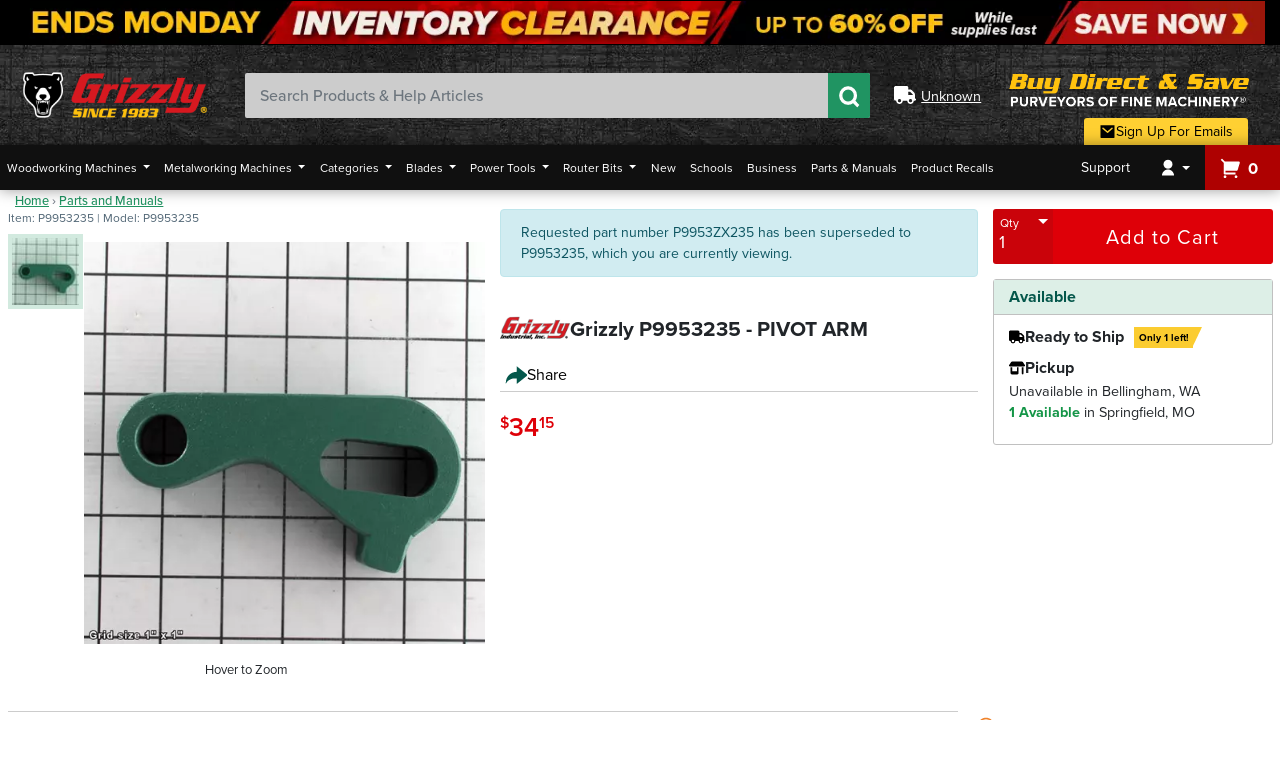

--- FILE ---
content_type: text/html; charset=utf-8
request_url: https://www.grizzly.com/parts/grizzly-pivot-arm/p9953235?op=P9953ZX235
body_size: 192739
content:

<!DOCTYPE html>
<html lang="en">
<head>
    <meta charset="utf-8" />
    <meta http-equiv="X-UA-Compatible" content="IE=edge">
    <meta name="viewport" content="width=device-width, initial-scale=1.0, minimum-scale=1.0, maximum-scale=5.0, user-scalable=yes" />
    <meta itemprop="priceCurrency" content="USD" />

    <title>Grizzly P9953235 - PIVOT ARM - Grizzly Industrial, Inc.</title>
    <meta property="og:title" content="Grizzly P9953235 - PIVOT ARM - Grizzly Industrial, Inc." />
    <meta name="twitter:title" content="Grizzly P9953235 - PIVOT ARM - Grizzly Industrial, Inc." />

    <meta property="og:image" content="https://cdn3.grizzly.com/pics/jpeg1000/p/p9953235-1181bfc78e8871f2a74c3aab0ae0c97a.jpg" />
    <meta name="twitter:image" content="https://cdn3.grizzly.com/pics/jpeg1000/p/p9953235-1181bfc78e8871f2a74c3aab0ae0c97a.jpg" />


        <meta name="description" content="Grizzly P9953235 - PIVOT ARM" />
        <meta name="twitter:description" content="Grizzly P9953235 - PIVOT ARM">
        <meta property="og:description" content="Grizzly P9953235 - PIVOT ARM" />

        <link rel="canonical" href="https://www.grizzly.com/parts/grizzly-pivot-arm/p9953235" />
        <meta property="og:url" content="https://www.grizzly.com/parts/grizzly-pivot-arm/p9953235" />
        <meta name="twitter:site" content="https://www.grizzly.com/parts/grizzly-pivot-arm/p9953235" />

    <meta property="og:type" content="website" />
    <meta name="twitter:card" content="summary_large_image" />

    <link rel="shortcut icon" type="image/x-icon" href="/favicon/favicon.ico" />
    <link rel="apple-touch-icon" sizes="180x180" href="/favicon/apple-touch-icon.png" />
    <link rel="icon" type="image/png" sizes="32x32" href="/favicon/favicon-32x32.png" />
    <link rel="icon" type="image/png" sizes="16x16" href="/favicon/favicon-16x16.png" />
    <link rel="manifest" href="/favicon/site.webmanifest" />
    <link rel="mask-icon" href="/favicon/safari-pinned-tab.svg" color="#149547" />
    <meta name="msapplication-TileColor" content="#04574b" />
    <meta name="theme-color" content="#ffffff" />

    <meta name="msvalidate.01" content="30E0D635C968C1847771ECA0A5C62465" />

    <link rel="stylesheet" href="https://use.typekit.net/mtf8egi.css" />

        <script src="https://cmp.osano.com/AzqgsCTVxoNNh3FLo/48b8b456-c22b-45af-a9a6-eb4028277c3f/osano.js"></script>

    <script type="text/javascript">var monetateT = new Date().getTime();</script>
    <script type="text/javascript" src="//se.monetate.net/js/2/a-e5412096/p/grizzly.com/entry.js"></script>
    <script type="text/javascript">window.monetateQ = window.monetateQ || [];</script>


        <script>
            (function (w, d, s, l, i) {
                w[l] = w[l] || []; w[l].push({
                    'gtm.start':
                        new Date().getTime(), event: 'gtm.js'
                }); var f = d.getElementsByTagName(s)[0],
                    j = d.createElement(s), dl = l != 'dataLayer' ? '&l=' + l : ''; j.async = true; j.src =
                        'https://www.googletagmanager.com/gtm.js?id=' + i + dl; f.parentNode.insertBefore(j, f);
            })(window, document, 'script', 'dataLayer', 'GTM-MM6KBV');

            window.dataLayer = window.dataLayer || [];
            function gtag() { dataLayer.push(arguments) }
            gtag('js', new Date());
            gtag('config', 'GTM-MM6KBV');
            gtag('config', 'AW-755330477');
        </script>
        <link rel="stylesheet" href="/css/bundles/layouts/layout-bundle.min.css?v=1.0.9524.13793" />
        <script src="/js/bundles/layouts/layout-header-resources.min.js?v=1.0.9524.13793"></script>

    <script type="application/ld+json" id="organization-schema">
        {"@context":"https://schema.org","@type":"Organization","name":"Grizzly Industrial, Inc.","description":"A national retail and internet company providing a wide variety of high-quality woodworking and metalworking machinery, power tools, hand tools and accessories.","alternateName":"Grizzly Industrial","sameAs":["https://www.facebook.com/grizzlyindustrial","https://twitter.com/grizzly","https://www.youtube.com/user/GrizzlyMachinery","https://www.instagram.com/grizzlymachines","https://www.pinterest.com/grizzlyindustrial","https://www.tiktok.com/@grizzlymachines"],"url":"https://www.grizzly.com","address":[{"@type":"PostalAddress","addressCountry":"US","addressLocality":"Bellingham","addressRegion":"WA","postalCode":"98229","streetAddress":"1821 Valencia St."},{"@type":"PostalAddress","addressCountry":"US","addressLocality":"Springfield","addressRegion":"MO","postalCode":"65807","streetAddress":"1815 W. Battlefield Rd."}],"contactPoint":{"@type":"ContactPoint","contactOption":"https://schema.org/TollFree","contactType":"customer service","email":"csr@grizzly.com","telephone":"\u002B1-800-523-4777"},"foundingDate":1983,"logo":{"@type":"ImageObject","url":"https://cdn0.grizzly.com/grizzly2/images/grizzly-search-logo.png"}}
    </script>

    
    <link rel="preload"
          as="image"
          type="image/webp"
          href="https://cdn7.grizzly.com/pics/webp500/p9953235-1181bfc78e8871f2a74c3aab0ae0c97a.webp" />

    <link rel="preload"
          as="image"
          type="image/jpeg"
          href="https://cdn1.grizzly.com/pics/jpeg500/p/p9953235-1181bfc78e8871f2a74c3aab0ae0c97a.jpg" />

        <meta name="robots" content="noindex" />


        <link rel="stylesheet" href="/css/bundles/product-bundle.min.css?v=1.0.9524.13793" />




    <script>
        window.dataLayer = window.dataLayer || [];

        window.product = {"Description":null,"Keywords":null,"Accessories":[],"OriginalPart":"P9953ZX235","ProductJson":null,"Resources":null,"Schema":null,"FreeGifts":[],"Variants":[],"VariantGroup":{"id":"p9953235","type":"config","baseQuery":null,"facets":null,"featureFields":null,"groups":[{"title":"Product Group","list":[]}],"skus":[]},"HasVideos":false,"Videos":[],"AddedToWishlist":false,"Name":"PIVOT ARM","Sku":"P9953235","Upc":"632414339164","Model":"P9953235","ProductGroup":"PART","SupersedingSku":null,"SupersedingName":null,"ParentSku":"G9953","BrandId":1,"BrandName":null,"CategoryId":1200001,"CategoryName":null,"Category":{"Id":"1200001","Name":"Parts Group 8466925010","UrlPath":"parts-group-8466925010","Path":"\\Home\\Parts\\Parts Group 8466925010","ParentId":"999","GooglePath":"","AffinityGroup":""},"Copy":"","IsTaxable":true,"MSRP":34.15,"RegularPrice":34.15,"IsFraudVulnerable":false,"RestrictionClass":null,"PartReferenceNumber":"235","ComparableSkus":[],"Price":34.15,"RegularFreight":0.0,"Freight":0.0,"RegularOversizeFee":0.0,"OversizeFee":0.0,"ShippingClass":6,"CatalogPage":-1,"ReturnCode":0,"Upsell":null,"Shipping":{"ShippingAndHandling":0.0,"PublishedShippingAndHandling":0.0,"SpecialShippingAndHandling":null,"HazMatFees":0.0},"PublicationReviews":null,"Link":"/parts/grizzly-pivot-arm/p9953235","Type":0,"IsMachine":false,"IsPart":true,"IsActive":true,"IsOutlet":false,"IsDiscontinued":false,"IsSuperseded":false,"IsPhaseOut":false,"InStock":true,"HasParts":false,"Attributes":[{"Sku":null,"Name":"ProductMessage","Value":"1"}],"HasComparableProducts":false,"HasGeneralQA":false,"HasItemQA":false,"IsCloseout":false,"IsFreight":false,"AdultSignatureRequired":false,"HasSpecifications":false,"IsOnSpecial":false,"Weight":0.082,"Height":0.95,"DimensionalWeight":1.0,"Depth":2.7,"Width":5.3,"Images":["p9953235-1181bfc78e8871f2a74c3aab0ae0c97a"],"DefaultImage":"p9953235-1181bfc78e8871f2a74c3aab0ae0c97a","NewItemExpireDate":"0001-01-01T08:00:00Z","CreatedOn":"2002-08-26T07:00:00Z","LastUpdateDate":"2026-01-21T01:12:17.921Z","Specials":[],"Alerts":null,"ActiveSpecial":null,"IsWebExclude":false,"Inventory":{"IsDropship":false,"IsFreight":false,"IsKit":false,"Sku":"P9953235","UncommittedOrders":0,"Timestamp":null,"TotalAvailable":1,"WarehouseAvailable":1,"MaxAvailable":1,"Availability":{"MO":1,"WA":0},"ShipAvailability":null,"ShipStatus":"Available","ExpectedStock":null,"Zip":null,"OnPO":0},"ReviewStatistics":null,"PromoLinks":null,"Features":[],"Brand":{"Id":1,"Name":"Grizzly","IsFraudVulnerable":false,"IsReturnable":false,"ReturnCopy":null,"MaxReturnValue":0.0,"MinReturnValue":0.0,"HouseBrand":true},"KitComponents":null,"OriginalPricingDetails":{"HasSavings":false,"PriceType":"List Price","Price":34.15}};

        window.dataLayer.push({
            'product': window.product
        });
    </script>

    <script>
        let productVariantsAndAccessories = [];
        const variants = {"id":"p9953235","type":"config","baseQuery":null,"facets":null,"featureFields":null,"groups":[{"title":"Product Group","list":[]}],"skus":[]};
        const accessories = [];

        if (variants && variants.skus.length > 0) {
            const productVariants = variants.skus.filter(x => x.itemnumber !== window.product.Sku);

            productVariantsAndAccessories = productVariantsAndAccessories.concat(productVariants.map(x => ({
                'productId': x.itemnumber,
                'sku': x.itemnumber
            })));
        }

        if (accessories && accessories.length > 0) {
            productVariantsAndAccessories = productVariantsAndAccessories.concat(accessories.map(x => ({
                'productId': x.Sku,
                'sku': x.Sku
            })));
        }

        const pageType = 'product';

        function monetateProductDetails() {
            window.monetateQ.push(["setPageType", pageType]);

            if (pageType === 'product') {
                window.monetateQ.push([
                    "addProductDetails", [{
                        'productId': window.product.Sku,
                        'sku': window.product.Sku
                    }]
                ]);

                const regularPrice = window.product.RegularPrice;
                let maxUpsellPrice;

                if (regularPrice > 1000) {
                    maxUpsellPrice = regularPrice * 3;
                }
                else if (regularPrice > 750 && regularPrice <= 1000) {
                    maxUpsellPrice = regularPrice * 4;
                }
                else if (regularPrice > 450 && regularPrice <= 750) {
                    maxUpsellPrice = regularPrice * 5;
                }
                else if (regularPrice > 250 && regularPrice <= 450) {
                    maxUpsellPrice = regularPrice * 6;
                }
                else if (regularPrice > 100 && regularPrice <= 250) {
                    maxUpsellPrice = regularPrice * 8;
                }
                else {
                    maxUpsellPrice = regularPrice * 10;
                }

                window.monetateQ.push([
                    'setCustomVariables',
                    [
                        {
                            name: 'max_upsell_price',
                            value: maxUpsellPrice
                        }
                    ]
                ]);
            }

            if (productVariantsAndAccessories.length > 0) {
                window.monetateQ.push(['addProducts', productVariantsAndAccessories]);
            }
        }

        monetateProductDetails();
    </script>


    <script defer type="text/javascript" id="sig-api" data-order-session-id="b5381c1e-738e-9be2-534d-fb2642d4ab7d" src="https://cdn-scripts.signifyd.com/api/script-tag.js"></script>
    <script>
        function fallbackImage(i, size = 500) {
            i.onerror = null;

            const imgSize = size;
            const url = `https://cdn0.grizzly.com/pics/jpeg${imgSize}/n/nophoto.jpg`;

            i.src = url;

            if (i.querySelectorAll) {
                i.querySelectorAll('source').forEach(function (s) {
                    s.setAttribute('srcset', url);
                });
            }

            if (i.parentElement) {
                Array.from(i.parentElement.children).forEach(function (child) {
                    if (child !== i && child.tagName && child.tagName.toLowerCase() === 'source') {
                        child.setAttribute('srcset', url);
                    }
                });
            }
        }
    </script>
</head>
<body>
    <a href="#top-nav" class="skip-link">Skip to menu</a>
    <a href="#main" class="skip-link">Skip to main content</a>
    <a href="#footer" class="skip-link">Skip to footer</a>

        <noscript>
            <iframe src="https://www.googletagmanager.com/ns.html?id=GTM-MM6KBV" height="0" width="0" style="display: none; visibility: hidden"></iframe>
        </noscript>

    <div role="banner" class="brow-banner"></div>
    <div class="site-wrapper">
        <header id="header">
            <div class="header-top">
                <button type="button" class="mobile-nav-button" aria-label="Mobile Navigation Button">
                    <svg xmlns="http://www.w3.org/2000/svg" viewBox="0 0 24 24" fill="currentColor" aria-hidden="true" focusable="false">
                        <path d="M3 4H21V6H3V4ZM3 11H21V13H3V11ZM3 18H21V20H3V18Z"></path>
                    </svg>
                </button>
                <a id="grizlogo" href="/" aria-label="Home">
                    <picture>
                        <source media="(max-width: 767px)"
                                srcset="/img/logo/griz-logo-mobile@1x.webp?v=1.0.9524.13793 1x,
                                        /img/logo/griz-logo-mobile@2x.webp?v=1.0.9524.13793 2x,
                                        /img/logo/griz-logo-mobile@3x.webp?v=1.0.9524.13793 3x" type="image/webp" />

                        <source media="(max-width: 991px)"
                                srcset="/img/logo/griz-logo-tablet@2x.webp?v=1.0.9524.13793 2x,
                                        /img/logo/griz-logo-tablet@3x.webp?v=1.0.9524.13793 3x" type="image/webp" />

                        <source media="(min-width: 992px)"
                                srcset="/img/logo/griz-logo@1x.webp?v=1.0.9524.13793 1x,
                                        /img/logo/griz-logo@2x.webp?v=1.0.9524.13793 2x" type="image/webp" />

                        <source media="(max-width: 767px)"
                                srcset="/img/logo/griz-logo-mobile@1x.png?v=1.0.9524.13793 1x,
                                        /img/logo/griz-logo-mobile@2x.png?v=1.0.9524.13793 2x,
                                        /img/logo/griz-logo-mobile@3x.png?v=1.0.9524.13793 3x" type="image/png" />

                        <source media="(max-width: 991px)"
                                srcset="/img/logo/griz-logo-tablet@2x.png?v=1.0.9524.13793 2x,
                                        /img/logo/griz-logo-tablet@3x.png?v=1.0.9524.13793 3x" type="image/png" />

                        <source media="(min-width: 992px)"
                                srcset="/img/logo/griz-logo@1x.png?v=1.0.9524.13793 1x,
                                        /img/logo/griz-logo@2x.png?v=1.0.9524.13793 2x,
                                        /img/logo/griz-logo@3x.png?v=1.0.9524.13793 3x" type="image/png" />

                        <img src="/img/logo/griz-logo@1x.png?v=1.0.9524.13793" alt="Grizzly Industrial Inc. Logo" />
                    </picture>
                </a>
                <div id="site-search">
                    <form role="search" aria-label="Sitewide Search">
                        <label for="search-bar">Search Products and Help Articles</label>
                        <input type="search"
                               id="search-bar"
                               name="search-bar"
                               class="form-control"
                               placeholder="Search Products & Help Articles"
                               aria-label="Search Products and Help Articles"
                               autocomplete="off"
                               enterkeyhint="search" />
                        <button type="submit" id="submit-search" aria-label="Submit Search">
                            <svg xmlns="http://www.w3.org/2000/svg" viewBox="0 0 24 24" fill="currentColor" aria-hidden="true" focusable="false">
                                <path d="M18.031 16.6168L22.3137 20.8995L20.8995 22.3137L16.6168 18.031C15.0769 19.263 13.124 20 11 20C6.032 20 2 15.968 2 11C2 6.032 6.032 2 11 2C15.968 2 20 6.032 20 11C20 13.124 19.263 15.0769 18.031 16.6168ZM16.0247 15.8748C17.2475 14.6146 18 12.8956 18 11C18 7.1325 14.8675 4 11 4C7.1325 4 4 7.1325 4 11C4 14.8675 7.1325 18 11 18C12.8956 18 14.6146 17.2475 15.8748 16.0247L16.0247 15.8748Z"></path>
                            </svg>
                        </button>
                    </form>
                    <div id="autocomplete-container"></div>
                </div>
                <div id="location" aria-describedby="location-desc">
                    <svg xmlns="http://www.w3.org/2000/svg" viewBox="0 0 640 512" aria-hidden="true" focusable="false">
                        <path d="M48 0C21.5 0 0 21.5 0 48L0 368c0 26.5 21.5 48 48 48l16 0c0 53 43 96 96 96s96-43 96-96l128 0c0 53 43 96 96 96s96-43 96-96l32 0c17.7 0 32-14.3 32-32s-14.3-32-32-32l0-64 0-32 0-18.7c0-17-6.7-33.3-18.7-45.3L512 114.7c-12-12-28.3-18.7-45.3-18.7L416 96l0-48c0-26.5-21.5-48-48-48L48 0zM416 160l50.7 0L544 237.3l0 18.7-128 0 0-96zM112 416a48 48 0 1 1 96 0 48 48 0 1 1 -96 0zm368-48a48 48 0 1 1 0 96 48 48 0 1 1 0-96z" />
                    </svg>
                    <button type="button" id="location-link" class="skeleton" data-toggle="modal" data-target="#location-modal" aria-label="Zip code loading"></button>
                    <p id="location-desc" class="visually-hidden">Click the button to change yoour location (Opens modal)</p>
                </div>
                <div class="layout-header-message-container">
                    <div>
                        <picture>
                            <source type="image/webp" media="(min-width: 992px)" srcset="/img/layout/buy-direct-and-save-desktop.webp?v=1.0.9524.13793" />

                            <source type="image/png" media="(min-width: 992px)" srcset="/img/layout/buy-direct-and-save-desktop.png?v=1.0.9524.13793" />

                            <source type="image/webp" media="(max-width: 991px)" srcset="/img/layout/buy-direct-and-save-mobile.webp?v=1.0.9524.13793" />

                            <source type="image/png" media="(max-width: 991px)" srcset="/img/layout/buy-direct-and-save-mobile.png?v=1.0.9524.13793" />

                            <img src="/img/layout/buy-direct-and-save-desktop.png?v=1.0.9524.13793" alt="Buy Direct and Save" />
                        </picture>
                    </div>                    
                    <a id="email-signup-button" href="/sign-up">
                        <span>
                            <svg xmlns="http://www.w3.org/2000/svg" viewBox="0 0 24 24" fill="currentColor" aria-hidden="true" focusable="false">
                                <path d="M3 3H21C21.5523 3 22 3.44772 22 4V20C22 20.5523 21.5523 21 21 21H3C2.44772 21 2 20.5523 2 20V4C2 3.44772 2.44772 3 3 3ZM12.0606 11.6829L5.64722 6.2377L4.35278 7.7623L12.0731 14.3171L19.6544 7.75616L18.3456 6.24384L12.0606 11.6829Z"></path>
                            </svg>
                            Sign Up For Emails
                            <svg xmlns="http://www.w3.org/2000/svg" viewBox="0 0 24 24" fill="currentColor" aria-hidden="true" focusable="false">
                                <path d="M13.1717 12.0007L8.22192 7.05093L9.63614 5.63672L16.0001 12.0007L9.63614 18.3646L8.22192 16.9504L13.1717 12.0007Z"></path>
                            </svg>
                        </span>
                    </a>
                </div>
                <a href="/cart" class="mobile-cart-icon" aria-label="View Cart">
                    <svg xmlns="http://www.w3.org/2000/svg" viewBox="0 0 24 24" fill="currentColor" aria-hidden="true" focusable="false">
                        <path d="M4.00436 6.41686L0.761719 3.17422L2.17593 1.76001L5.41857 5.00265H20.6603C21.2126 5.00265 21.6603 5.45037 21.6603 6.00265C21.6603 6.09997 21.6461 6.19678 21.6182 6.29L19.2182 14.29C19.0913 14.713 18.7019 15.0027 18.2603 15.0027H6.00436V17.0027H17.0044V19.0027H5.00436C4.45207 19.0027 4.00436 18.5549 4.00436 18.0027V6.41686ZM5.50436 23.0027C4.67593 23.0027 4.00436 22.3311 4.00436 21.5027C4.00436 20.6742 4.67593 20.0027 5.50436 20.0027C6.33279 20.0027 7.00436 20.6742 7.00436 21.5027C7.00436 22.3311 6.33279 23.0027 5.50436 23.0027ZM17.5044 23.0027C16.6759 23.0027 16.0044 22.3311 16.0044 21.5027C16.0044 20.6742 16.6759 20.0027 17.5044 20.0027C18.3328 20.0027 19.0044 20.6742 19.0044 21.5027C19.0044 22.3311 18.3328 23.0027 17.5044 23.0027Z"></path>
                    </svg>
                    <span class="badge basket-count">0</span>
                </a>
            </div>
            <div class="header-bottom">
                <nav id="top-nav" class="navbar navbar-expand-lg" role="navigation" aria-label="Primary navigation" tabindex="-1">
                    <button type="button" class="mobile-navigation-close" aria-label="close">&times;</button>
                    <div id="main-nav" class="collapse navbar-collapse">
                        <div class="mobile-navigation-header d-block d-lg-none">
                            <div class="mobile-user-info">
                                <svg xmlns="http://www.w3.org/2000/svg" viewBox="0 0 24 24" fill="currentColor" aria-hidden="true" focusable="false">
                                    <path d="M4 22C4 17.5817 7.58172 14 12 14C16.4183 14 20 17.5817 20 22H4ZM12 13C8.685 13 6 10.315 6 7C6 3.685 8.685 1 12 1C15.315 1 18 3.685 18 7C18 10.315 15.315 13 12 13Z"></path>
                                </svg>
                                Welcome
                            </div>
                            <div class="mobile-header-links">
                                <a href="/user/account">Account</a>
                                    <a href="/user/login">Sign In</a>
                            </div>
                        </div>
                        <ul class="nav navbar-nav">
                                <li class="nav-item d-block d-lg-none">
                                    <a href="/">Home</a>
                                </li>
                            <li id="woodworking-button" data-menu-target="woodworking-menu" class="nav-item dropdown">
                                <button class="dropdown-toggle" data-menu-target="woodworking-menu" data-toggle="dropdown">
                                    Woodworking <span>Machines</span>
                                </button>
                                <div id="woodworking-menu" class="dropdown-menu" aria-labelledby="woodworking-machines-menu">
                                    <div class="mobile-nav-group">
                                        <button type="button" class="mobile-nav-back">
                                            <svg xmlns="http://www.w3.org/2000/svg" viewBox="0 0 24 24" fill="currentColor" aria-hidden="true" focusable="false">
                                                <path d="M7.82843 10.9999H20V12.9999H7.82843L13.1924 18.3638L11.7782 19.778L4 11.9999L11.7782 4.22168L13.1924 5.63589L7.82843 10.9999Z"></path>
                                            </svg>
                                            Back to Main Menu
                                        </button>
                                    </div>
                                    <h4 id="woodworking-machines-menu" class="mobile-nav-group-header">Woodworking Machines</h4>
                                    <div class="dropdown-menu-content" role="menu">
                                        <a id="table-saws-nav-button" href='/table-saws' role="menuitem">
                                            <span>Table Saws</span>
                                        </a>
                                        <a id="planers-nav-button" href='/planers' role="menuitem">
                                            <span>Planers</span>
                                        </a>
                                        <a id="bandsaws-nav-button" href='/woodworking-bandsaws' role="menuitem">
                                            <span>Bandsaws</span>
                                        </a>
                                        <a id="jointers-nav-button" href='/jointers' role="menuitem">
                                            <span>Jointers</span>
                                        </a>
                                        <a id="dust-collectors-nav-button" href="/woodworking/dust-collection" role="menuitem">
                                            <span>Dust Collectors</span>
                                        </a>
                                        <a id="drill-presses-nav-button" href='/drill-presses' role="menuitem">
                                            <span>Drill Presses</span>
                                        </a>
                                        <a id="benchtops-nav-button" href='/benchtop-machines' role="menuitem">
                                            <span>Benchtops</span>
                                        </a>
                                        <a id="shapers-nav-button" href='/shapers' role="menuitem">
                                            <span>Shapers</span>
                                        </a>
                                        <a id="lathes-nav-button" href='/wood-lathes' role="menuitem">
                                            <span>Lathes</span>
                                        </a>
                                        <a id="edgebanders-nav-button" href='/edge-banders' role="menuitem">
                                            <span>Edgebanders</span>
                                        </a>
                                        <a id="woodworking-cnc-nav-button" href='/cnc-routers' role="menuitem">
                                            <span>CNC</span>
                                        </a>
                                        <a id="woodworking-air-compressors-nav-button" href='/air-compressors' role="menuitem">
                                            <span>Air Compressors</span>
                                        </a>
                                        <a id="specialty-machines-nav-button" href='/specialty-woodworking-machines' role="menuitem">
                                            <span>Specialty Machines</span>
                                        </a>
                                        <a id="drum-sanders-nav-button" href='/drum-sanders' role="menuitem">
                                            <span>Drum Sanders</span>
                                        </a>
                                        <a id="wide-belt-sanders-nav-button" href='/wide-belt-sanders' role="menuitem">
                                            <span>Wide Belt Sanders</span>
                                        </a>
                                        <a id="belt-disc-sanders-nav-button" href='/belt-disc-sanders' role="menuitem">
                                            <span>Belt/Disc Sanders</span>
                                        </a>
                                        <a id="edge-sanders-nav-button" href='/edge-sanders' role="menuitem">
                                            <span>Edge Sanders</span>
                                        </a>
                                        <a id="oscillating-sanders-nav-button" href='/oscillating-spindle-sanders' role="menuitem">
                                            <span>Oscillating Sanders</span>
                                        </a>
                                    </div>
                                </div>
                            </li>
                            <li id="metalworking-button" data-menu-target="metalworking-menu" class="nav-item dropdown">
                                <button class="dropdown-toggle" data-menu-target="metalworking-menu" data-toggle="dropdown">
                                    Metalworking <span>Machines</span>
                                </button>
                                <div id="metalworking-menu" class="dropdown-menu" aria-labelledby="metalworking-machines-menu">
                                    <div class="mobile-nav-group">
                                        <button type="button" class="mobile-nav-back">
                                            <svg xmlns="http://www.w3.org/2000/svg" viewBox="0 0 24 24" fill="currentColor" aria-hidden="true" focusable="false">
                                                <path d="M7.82843 10.9999H20V12.9999H7.82843L13.1924 18.3638L11.7782 19.778L4 11.9999L11.7782 4.22168L13.1924 5.63589L7.82843 10.9999Z"></path>
                                            </svg>
                                            Back to Main Menu
                                        </button>
                                    </div>
                                    <h4 id="metalworking-machines-menu" class="mobile-nav-group-header">Metalworking Machines</h4>
                                    <div class="dropdown-menu-content" role="menu">
                                        <a id="metal-lathes-nav-button" href='/metal-lathes' role="menuitem">
                                            <span>Lathes</span>
                                        </a>
                                        <a id="metal-milling-nav-button" href='/milling-machines' role="menuitem">
                                            <span>Mills</span>
                                        </a>
                                        <a id="metal-combo-lathes-nav-button" href='/combination-lathe-mills' role="menuitem">
                                            <span>Combo Lathe Mills</span>
                                        </a>
                                        <a id="metal-drill-presses-nav-button" href='/drill-presses' role="menuitem">
                                            <span>Drill Presses</span>
                                        </a>
                                        <a id="metal-horizontal-bandsaws-nav-button" href='/horizontal-metal-cutting-bandsaws' role="menuitem">
                                            <span>Horizontal Bandsaws</span>
                                        </a>
                                        <a id="metal-vertical-bandsaws-nav-button" href='/vertical-metal-cutting-bandsaws' role="menuitem">
                                            <span>Vertical Bandsaws</span>
                                        </a>
                                        <a id="metal-sanders-nav-button" href='/metalworking-sanders' role="menuitem">
                                            <span>Sanders</span>
                                        </a>
                                        <a id="metal-brakes-nav-button" href='/brakes' role="menuitem">
                                            <span>Brakes</span>
                                        </a>
                                        <a id="metal-shears-nav-button" href='/shears' role="menuitem">
                                            <span>Shears</span>
                                        </a>
                                        <a id="metal-slip-rolls-nav-button" href='/slip-rolls' role="menuitem">
                                            <span>Slip Rolls</span>
                                        </a>
                                        <a id="metal-grinders-nav-button" href='/metalworking-grinders' role="menuitem">
                                            <span>Grinders</span>
                                        </a>
                                        <a id="metal-sharpeners-buffers-nav-button" href='/sharpeners-and-buffers' role="menuitem">
                                            <span>Sharpeners/Buffers</span>
                                        </a>
                                        <a id="metal-surface-grinders-nav-button" href='/surface-grinders' role="menuitem">
                                            <span>Surface Grinders</span>
                                        </a>
                                        <a id="metal-welding-nav-button" href='/welders' role="menuitem">
                                            <span>Welding</span>
                                        </a>
                                        <a id="metal-cnc-nav-button" href='/metalworking-cnc' role="menuitem">
                                            <span>CNC</span>
                                        </a>
                                        <a id="metal-air-compressors-nav-button" href='/air-compressors' role="menuitem">
                                            <span>Air Compressors</span>
                                        </a>
                                        <a id="metal-dust-collection-nav-button" href='/metal-dust-collectors' role="menuitem">
                                            <span>Dust Collection</span>
                                        </a>
                                        <a id="metal-specialty-nav-button" href='/specialty-metalworking-machines' role="menuitem">
                                            <span>Specialty</span>
                                        </a>
                                    </div>
                                </div>
                            </li>
                            <li id="category-wrapper" data-menu-target="category-menu" class="nav-item dropdown">
                                <button class="dropdown-toggle" data-menu-target="category-menu" data-toggle="dropdown">
                                    Categories
                                </button>
                                <div id="category-menu" class="dropdown-menu" aria-labelledby="product-categories-menu">
                                    <div class="mobile-nav-group">
                                        <button type="button" class="mobile-nav-back">
                                            <svg xmlns="http://www.w3.org/2000/svg" viewBox="0 0 24 24" fill="currentColor" aria-hidden="true" focusable="false">
                                                <path d="M7.82843 10.9999H20V12.9999H7.82843L13.1924 18.3638L11.7782 19.778L4 11.9999L11.7782 4.22168L13.1924 5.63589L7.82843 10.9999Z"></path>
                                            </svg>
                                            Back to Main Menu
                                        </button>
                                    </div>
                                    <h4 id="product-categories-menu" class="mobile-nav-group-header">Product Categories</h4>
                                    <div class="category-items" role="menu">
                                            <a href="/best-sellers" data-child="#sub-menu-0" class="" role="menuitem">
                                                Bestsellers
                                            </a>
                                            <a href="/closeouts" data-child="#sub-menu-1" class="" role="menuitem">
                                                Clearance
                                            </a>
                                            <a href="/brand" data-child="#sub-menu-2" class="has-children" role="menuitem">
                                                Brands
                                            </a>
                                            <a href="/abrasives" data-child="#sub-menu-3" class="has-children" role="menuitem">
                                                Abrasives
                                            </a>
                                            <a href="/air-tools-and-compressors" data-child="#sub-menu-4" class="has-children" role="menuitem">
                                                Air Tools &amp; Compressors
                                            </a>
                                            <a href="/bandsaw-accessories" data-child="#sub-menu-5" class="has-children" role="menuitem">
                                                Bandsaw Accessories
                                            </a>
                                            <a href="/clamps-vises-and-jigs" data-child="#sub-menu-6" class="has-children" role="menuitem">
                                                Clamps, Vises &amp; Jigs
                                            </a>
                                            <a href="/cnc" data-child="#sub-menu-7" class="has-children" role="menuitem">
                                                CNC
                                            </a>
                                            <a href="/cutting-tools-and-tooling" data-child="#sub-menu-8" class="has-children" role="menuitem">
                                                Cutting Tools &amp; Tooling
                                            </a>
                                            <a href="/drilling-and-boring" data-child="#sub-menu-9" class="has-children" role="menuitem">
                                                Drilling &amp; Boring
                                            </a>
                                            <a href="/gunsmithing-and-shooting" data-child="#sub-menu-11" class="has-children" role="menuitem">
                                                Gunsmithing &amp; Shooting
                                            </a>
                                            <a href="/hand-tools" data-child="#sub-menu-12" class="has-children" role="menuitem">
                                                Hand Tools
                                            </a>
                                            <a href="/home-and-shop" data-child="#sub-menu-13" class="has-children" role="menuitem">
                                                Home &amp; Shop
                                            </a>
                                            <a href="/hardware" data-child="#sub-menu-14" class="has-children" role="menuitem">
                                                Hardware
                                            </a>
                                            <a href="/machinery" data-child="#sub-menu-15" class="has-children" role="menuitem">
                                                Machinery
                                            </a>
                                            <a href="/measuring" data-child="#sub-menu-16" class="has-children" role="menuitem">
                                                Measuring
                                            </a>
                                            <a href="/router-bits-and-shaper-cutters" data-child="#sub-menu-17" class="has-children" role="menuitem">
                                                Router Bits &amp; Shaper Cutters
                                            </a>
                                            <a href="/Sandblasting" data-child="#sub-menu-18" class="has-children" role="menuitem">
                                                Sandblasting
                                            </a>
                                            <a href="/safety-equipment" data-child="#sub-menu-19" class="has-children" role="menuitem">
                                                Safety Equipment
                                            </a>
                                            <a href="/saw-blades" data-child="#sub-menu-20" class="has-children" role="menuitem">
                                                Saw Blades
                                            </a>
                                            <a href="/table-saw-accessories" data-child="#sub-menu-21" class="has-children" role="menuitem">
                                                Table Saw Accessories
                                            </a>
                                            <a href="/tool-storage-and-workbenches" data-child="#sub-menu-22" class="has-children" role="menuitem">
                                                Tool Storage &amp; Workbenches
                                            </a>
                                            <a href="/welding" data-child="#sub-menu-23" class="has-children" role="menuitem">
                                                Welding
                                            </a>
                                            <a href="/power-tools" data-child="#sub-menu-24" class="has-children" role="menuitem">
                                                Power Tools
                                            </a>
                                    </div>
                                        <div id="sub-menu-2" class="menu-flyout">
                                            <div class="mobile-nav-group">
                                                <button type="button" class="mobile-nav-back-2 d-block d-lg-none">
                                                    <svg xmlns="http://www.w3.org/2000/svg" viewBox="0 0 24 24" fill="currentColor" aria-hidden="true" focusable="false">
                                                        <path d="M7.82843 10.9999H20V12.9999H7.82843L13.1924 18.3638L11.7782 19.778L4 11.9999L11.7782 4.22168L13.1924 5.63589L7.82843 10.9999Z"></path>
                                                    </svg>
                                                    Back to Categories
                                                </button>
                                            </div>
                                            <div class="category-items" role="menu">
                                                    <a href="/brand/amana" role="menuitem">Amana Tool</a>
                                                    <a href="/brand/dewalt" role="menuitem">DeWalt</a>
                                                    <a href="/brand/kreg" role="menuitem">Kreg</a>
                                                    <a href="/brand/milwaukee" role="menuitem">Milwaukee</a>
                                                    <a href="/brand/next-wave-cnc" role="menuitem">Next Wave CNC</a>
                                                    <a href="/brand/red-house-tools" role="menuitem">Red House Tools</a>
                                                    <a href="/brand/safety-speed" role="menuitem">Safety Speed</a>
                                                    <a href="/brand/sawstop" role="menuitem">SawStop</a>
                                                    <a href="/brand/shaper-tools" role="menuitem">Shaper Tools</a>
                                                    <a href="/brand/teknatool" role="menuitem">Teknatool</a>
                                                    <a href="/brand/wazer" role="menuitem">Wazer</a>
                                            </div>
                                        </div>
                                        <div id="sub-menu-3" class="menu-flyout">
                                            <div class="mobile-nav-group">
                                                <button type="button" class="mobile-nav-back-2 d-block d-lg-none">
                                                    <svg xmlns="http://www.w3.org/2000/svg" viewBox="0 0 24 24" fill="currentColor" aria-hidden="true" focusable="false">
                                                        <path d="M7.82843 10.9999H20V12.9999H7.82843L13.1924 18.3638L11.7782 19.778L4 11.9999L11.7782 4.22168L13.1924 5.63589L7.82843 10.9999Z"></path>
                                                    </svg>
                                                    Back to Categories
                                                </button>
                                            </div>
                                            <div class="category-items" role="menu">
                                                    <a href="/abrasives-and-sanding" role="menuitem">Abrasives &amp; Sanding</a>
                                                    <a href="/grinding-wheels-and-discs" role="menuitem">Grinding Wheels &amp; Discs</a>
                                                    <a href="/hard-sleeves" role="menuitem">Hard Sleeves</a>
                                                    <a href="/sanding-belts" role="menuitem">Sanding Belts</a>
                                                    <a href="/sanding-rolls" role="menuitem">Sanding Rolls</a>
                                                    <a href="/sanding-sheets" role="menuitem">Sanding Sheets</a>
                                                    <a href="/sanding-discs-and-replacement-pads" role="menuitem">Sanding Discs &amp; Replacement Pads</a>
                                            </div>
                                        </div>
                                        <div id="sub-menu-4" class="menu-flyout">
                                            <div class="mobile-nav-group">
                                                <button type="button" class="mobile-nav-back-2 d-block d-lg-none">
                                                    <svg xmlns="http://www.w3.org/2000/svg" viewBox="0 0 24 24" fill="currentColor" aria-hidden="true" focusable="false">
                                                        <path d="M7.82843 10.9999H20V12.9999H7.82843L13.1924 18.3638L11.7782 19.778L4 11.9999L11.7782 4.22168L13.1924 5.63589L7.82843 10.9999Z"></path>
                                                    </svg>
                                                    Back to Categories
                                                </button>
                                            </div>
                                            <div class="category-items" role="menu">
                                                    <a href="/air-accessories" role="menuitem">Air Accessories</a>
                                                    <a href="/air-compressors" role="menuitem">Air Compressors</a>
                                                    <a href="/air-hose-reels" role="menuitem">Air Hose Reels</a>
                                                    <a href="/air-hoses" role="menuitem">Air Hoses</a>
                                                    <a href="/combo-kit-nailer-and-staplers" role="menuitem">Combo Kit Nailer/Staplers</a>
                                                    <a href="/die-grinders" role="menuitem">Die Grinders</a>
                                                    <a href="/filters-and-regulators" role="menuitem">Filters &amp; Regulators</a>
                                                    <a href="/fitting-and-couplers" role="menuitem">Fittings &amp; Couplers</a>
                                                    <a href="/impact-wrenches" role="menuitem">Impact Wrenches</a>
                                                    <a href="/miscellaneous-pneumatic-tools" role="menuitem">Miscellaneous Pneumatic Tools</a>
                                                    <a href="/nailers-and-staplers" role="menuitem">Nailers &amp; Staplers</a>
                                                    <a href="/pneumatic-nails-and-staples" role="menuitem">Pneumatic Nails &amp; Staples</a>
                                                    <a href="/pneumatic-tools" role="menuitem">Pneumatic Tools</a>
                                                    <a href="/pneumatic-sanders" role="menuitem">Sanders</a>
                                                    <a href="/sprayers" role="menuitem">Sprayers</a>
                                            </div>
                                        </div>
                                        <div id="sub-menu-5" class="menu-flyout">
                                            <div class="mobile-nav-group">
                                                <button type="button" class="mobile-nav-back-2 d-block d-lg-none">
                                                    <svg xmlns="http://www.w3.org/2000/svg" viewBox="0 0 24 24" fill="currentColor" aria-hidden="true" focusable="false">
                                                        <path d="M7.82843 10.9999H20V12.9999H7.82843L13.1924 18.3638L11.7782 19.778L4 11.9999L11.7782 4.22168L13.1924 5.63589L7.82843 10.9999Z"></path>
                                                    </svg>
                                                    Back to Categories
                                                </button>
                                            </div>
                                            <div class="category-items" role="menu">
                                                    <a href="/bandsaw-accessories/blade-guides" role="menuitem">Blade Guides</a>
                                                    <a href="/bandsaw-accessories/fences-for-bandsaws" role="menuitem">Fences for Bandsaws</a>
                                                    <a href="/bandsaw-accessories/log-cutting" role="menuitem">Log-Cutting</a>
                                                    <a href="/bandsaw-accessories/riser-block-kits" role="menuitem">Riser Block Kits</a>
                                            </div>
                                        </div>
                                        <div id="sub-menu-6" class="menu-flyout">
                                            <div class="mobile-nav-group">
                                                <button type="button" class="mobile-nav-back-2 d-block d-lg-none">
                                                    <svg xmlns="http://www.w3.org/2000/svg" viewBox="0 0 24 24" fill="currentColor" aria-hidden="true" focusable="false">
                                                        <path d="M7.82843 10.9999H20V12.9999H7.82843L13.1924 18.3638L11.7782 19.778L4 11.9999L11.7782 4.22168L13.1924 5.63589L7.82843 10.9999Z"></path>
                                                    </svg>
                                                    Back to Categories
                                                </button>
                                            </div>
                                            <div class="category-items" role="menu">
                                                    <a href="/bar-clamps" role="menuitem">Bar Clamps</a>
                                                    <a href="/bench-vises" role="menuitem">Bench Vises</a>
                                                    <a href="/c-clamps" role="menuitem">C-Clamps</a>
                                                    <a href="/clamps" role="menuitem">Clamps</a>
                                                    <a href="/dovetail-jigs" role="menuitem">Dovetail Jigs</a>
                                                    <a href="/drill-press-vises" role="menuitem">Drill Press Vises</a>
                                                    <a href="/jigs-and-fixtures" role="menuitem">Jigs &amp; Fixtures</a>
                                                    <a href="/kreg-jig" role="menuitem">Kreg Jig</a>
                                                    <a href="/milling-vises" role="menuitem">Milling Vises</a>
                                                    <a href="/miscellaneous-jigs-and-fixtures" role="menuitem">Miscellaneous Jigs &amp; Fixtures</a>
                                                    <a href="/parallel-clamps" role="menuitem">Parallel Clamps</a>
                                                    <a href="/specialty-clamps" role="menuitem">Specialty Clamps</a>
                                                    <a href="/vises" role="menuitem">Vises</a>
                                                    <a href="/wood-vises" role="menuitem">Wood Vises</a>
                                            </div>
                                        </div>
                                        <div id="sub-menu-7" class="menu-flyout">
                                            <div class="mobile-nav-group">
                                                <button type="button" class="mobile-nav-back-2 d-block d-lg-none">
                                                    <svg xmlns="http://www.w3.org/2000/svg" viewBox="0 0 24 24" fill="currentColor" aria-hidden="true" focusable="false">
                                                        <path d="M7.82843 10.9999H20V12.9999H7.82843L13.1924 18.3638L11.7782 19.778L4 11.9999L11.7782 4.22168L13.1924 5.63589L7.82843 10.9999Z"></path>
                                                    </svg>
                                                    Back to Categories
                                                </button>
                                            </div>
                                            <div class="category-items" role="menu">
                                                    <a href="/cnc-lasers" role="menuitem">CNC Lasers</a>
                                                    <a href="/cnc-lathes" role="menuitem">CNC Lathes</a>
                                                    <a href="/cnc-mills" role="menuitem">CNC Mills</a>
                                                    <a href="/cnc-routers" role="menuitem">CNC Routers</a>
                                                    <a href="/cnc-router-accessories" role="menuitem">CNC Router Accessories</a>
                                                    <a href="/cnc-accessories" role="menuitem">CNC Accessories</a>
                                            </div>
                                        </div>
                                        <div id="sub-menu-8" class="menu-flyout">
                                            <div class="mobile-nav-group">
                                                <button type="button" class="mobile-nav-back-2 d-block d-lg-none">
                                                    <svg xmlns="http://www.w3.org/2000/svg" viewBox="0 0 24 24" fill="currentColor" aria-hidden="true" focusable="false">
                                                        <path d="M7.82843 10.9999H20V12.9999H7.82843L13.1924 18.3638L11.7782 19.778L4 11.9999L11.7782 4.22168L13.1924 5.63589L7.82843 10.9999Z"></path>
                                                    </svg>
                                                    Back to Categories
                                                </button>
                                            </div>
                                            <div class="category-items" role="menu">
                                                    <a href="/boring-bars" role="menuitem">Boring Bars</a>
                                                    <a href="/clamping-kits" role="menuitem">Clamping Kits</a>
                                                    <a href="/collets" role="menuitem">Collets</a>
                                                    <a href="/cutting-tools" role="menuitem">Cutting Tools</a>
                                                    <a href="/end-mill-holders" role="menuitem">End Mill Holders</a>
                                                    <a href="/end-mills" role="menuitem">End Mills</a>
                                                    <a href="/inserts" role="menuitem">Inserts</a>
                                                    <a href="/lathe-centers" role="menuitem">Lathe Centers</a>
                                                    <a href="/lathe-chucks" role="menuitem">Lathe Chucks</a>
                                                    <a href="/live-centers" role="menuitem">Live Centers</a>
                                                    <a href="/vises-for-mills" role="menuitem">Vises for Mills</a>
                                                    <a href="/rotary-burrs" role="menuitem">Rotary Burrs</a>
                                                    <a href="/rotary-tables" role="menuitem">Rotary Tables</a>
                                                    <a href="/slitting-saws" role="menuitem">Slitting Saws</a>
                                                    <a href="/spiral-cutterheads" role="menuitem">Spiral Cutterheads</a>
                                                    <a href="/tap-and-die-sets" role="menuitem">Tap &amp; Die Sets</a>
                                                    <a href="/tooling" role="menuitem">Tooling</a>
                                            </div>
                                        </div>
                                        <div id="sub-menu-9" class="menu-flyout">
                                            <div class="mobile-nav-group">
                                                <button type="button" class="mobile-nav-back-2 d-block d-lg-none">
                                                    <svg xmlns="http://www.w3.org/2000/svg" viewBox="0 0 24 24" fill="currentColor" aria-hidden="true" focusable="false">
                                                        <path d="M7.82843 10.9999H20V12.9999H7.82843L13.1924 18.3638L11.7782 19.778L4 11.9999L11.7782 4.22168L13.1924 5.63589L7.82843 10.9999Z"></path>
                                                    </svg>
                                                    Back to Categories
                                                </button>
                                            </div>
                                            <div class="category-items" role="menu">
                                                    <a href="/auger-bits" role="menuitem">Auger Bits</a>
                                                    <a href="/countersinks" role="menuitem">Countersinks</a>
                                                    <a href="/drill-bits" role="menuitem">Drill Bits</a>
                                                    <a href="/drill-chucks-and-arbors" role="menuitem">Drill Chucks &amp; Arbors</a>
                                                    <a href="/forstner-bits" role="menuitem">Forstner Bits</a>
                                                    <a href="/hammer-drills" role="menuitem">Hammer Drills</a>
                                                    <a href="/hole-saws" role="menuitem">Hole Saws</a>
                                                    <a href="/lumberjack-cutters" role="menuitem">Lumberjack Cutters</a>
                                                    <a href="/power-bits" role="menuitem">Power Bits</a>
                                                    <a href="/reamers" role="menuitem">Reamers</a>
                                                    <a href="/tenon-cutters" role="menuitem">Tenon Cutters</a>
                                            </div>
                                        </div>
                                        <div id="sub-menu-11" class="menu-flyout">
                                            <div class="mobile-nav-group">
                                                <button type="button" class="mobile-nav-back-2 d-block d-lg-none">
                                                    <svg xmlns="http://www.w3.org/2000/svg" viewBox="0 0 24 24" fill="currentColor" aria-hidden="true" focusable="false">
                                                        <path d="M7.82843 10.9999H20V12.9999H7.82843L13.1924 18.3638L11.7782 19.778L4 11.9999L11.7782 4.22168L13.1924 5.63589L7.82843 10.9999Z"></path>
                                                    </svg>
                                                    Back to Categories
                                                </button>
                                            </div>
                                            <div class="category-items" role="menu">
                                                    <a href="/chambering-reamers" role="menuitem">Chambering Reamers</a>
                                                    <a href="/go-and-no-go-gauges" role="menuitem">Go/No Go Gauges</a>
                                                    <a href="/miscellaneous-gunsmithing-accessories" role="menuitem">Miscellaneous Gunsmithing Accessories</a>
                                                    <a href="/shooting-accessories" role="menuitem">Shooting Accessories</a>
                                            </div>
                                        </div>
                                        <div id="sub-menu-12" class="menu-flyout">
                                            <div class="mobile-nav-group">
                                                <button type="button" class="mobile-nav-back-2 d-block d-lg-none">
                                                    <svg xmlns="http://www.w3.org/2000/svg" viewBox="0 0 24 24" fill="currentColor" aria-hidden="true" focusable="false">
                                                        <path d="M7.82843 10.9999H20V12.9999H7.82843L13.1924 18.3638L11.7782 19.778L4 11.9999L11.7782 4.22168L13.1924 5.63589L7.82843 10.9999Z"></path>
                                                    </svg>
                                                    Back to Categories
                                                </button>
                                            </div>
                                            <div class="category-items" role="menu">
                                                    <a href="/carving" role="menuitem">Carving</a>
                                                    <a href="/chisels-and-gouges" role="menuitem">Chisels and Gouges</a>
                                                    <a href="/files" role="menuitem">Files</a>
                                                    <a href="/hammers-and-mallets" role="menuitem">Hammers &amp; Mallets</a>
                                                    <a href="/hand-planes" role="menuitem">Hand Planes</a>
                                                    <a href="/hand-saws" role="menuitem">Hand Saws</a>
                                                    <a href="/miscellaneous-hand-tools" role="menuitem">Miscellaneous Hand Tools</a>
                                                    <a href="/pliers-and-snips" role="menuitem">Pliers &amp; Snips</a>
                                                    <a href="/sharpening-stones" role="menuitem">Sharpening Stones</a>
                                            </div>
                                        </div>
                                        <div id="sub-menu-13" class="menu-flyout">
                                            <div class="mobile-nav-group">
                                                <button type="button" class="mobile-nav-back-2 d-block d-lg-none">
                                                    <svg xmlns="http://www.w3.org/2000/svg" viewBox="0 0 24 24" fill="currentColor" aria-hidden="true" focusable="false">
                                                        <path d="M7.82843 10.9999H20V12.9999H7.82843L13.1924 18.3638L11.7782 19.778L4 11.9999L11.7782 4.22168L13.1924 5.63589L7.82843 10.9999Z"></path>
                                                    </svg>
                                                    Back to Categories
                                                </button>
                                            </div>
                                            <div class="category-items" role="menu">
                                                    <a href="/adhesives" role="menuitem">Adhesives</a>
                                                    <a href="/automotive-equipment" role="menuitem">Automotive Equipment</a>
                                                    <a href="/books-plans-and-dvds" role="menuitem">Books, Plans, &amp; DVDs</a>
                                                    <a href="/casters" role="menuitem">Casters</a>
                                                    <a href="/contractor-home-and-shop" role="menuitem">Contractor, Home &amp; Shop</a>
                                                    <a href="/fasteners" role="menuitem">Fasteners</a>
                                                    <a href="/finishing" role="menuitem">Finishing</a>
                                                    <a href="/gifts" role="menuitem">Gifts</a>
                                                    <a href="/logging" role="menuitem">Logging</a>
                                                    <a href="/luthier-supplies" role="menuitem">Luthier Supplies</a>
                                                    <a href="/material-handling" role="menuitem">Material Handling</a>
                                                    <a href="/mobile-bases" role="menuitem">Mobile Bases</a>
                                                    <a href="/pen-making" role="menuitem">Pen Making</a>
                                                    <a href="/presses" role="menuitem">Presses</a>
                                                    <a href="/router-tables" role="menuitem">Router Tables</a>
                                                    <a href="/shop-accessories" role="menuitem">Shop Accessories</a>
                                            </div>
                                        </div>
                                        <div id="sub-menu-14" class="menu-flyout">
                                            <div class="mobile-nav-group">
                                                <button type="button" class="mobile-nav-back-2 d-block d-lg-none">
                                                    <svg xmlns="http://www.w3.org/2000/svg" viewBox="0 0 24 24" fill="currentColor" aria-hidden="true" focusable="false">
                                                        <path d="M7.82843 10.9999H20V12.9999H7.82843L13.1924 18.3638L11.7782 19.778L4 11.9999L11.7782 4.22168L13.1924 5.63589L7.82843 10.9999Z"></path>
                                                    </svg>
                                                    Back to Categories
                                                </button>
                                            </div>
                                            <div class="category-items" role="menu">
                                                    <a href="/drawer-pulls" role="menuitem">Drawer Pulls</a>
                                                    <a href="/drawer-slides" role="menuitem">Drawer Slides</a>
                                                    <a href="/hinges" role="menuitem">Hinges</a>
                                                    <a href="/shelf-supports" role="menuitem">Shelf Supports</a>
                                            </div>
                                        </div>
                                        <div id="sub-menu-15" class="menu-flyout">
                                            <div class="mobile-nav-group">
                                                <button type="button" class="mobile-nav-back-2 d-block d-lg-none">
                                                    <svg xmlns="http://www.w3.org/2000/svg" viewBox="0 0 24 24" fill="currentColor" aria-hidden="true" focusable="false">
                                                        <path d="M7.82843 10.9999H20V12.9999H7.82843L13.1924 18.3638L11.7782 19.778L4 11.9999L11.7782 4.22168L13.1924 5.63589L7.82843 10.9999Z"></path>
                                                    </svg>
                                                    Back to Categories
                                                </button>
                                            </div>
                                            <div class="category-items" role="menu">
                                                    <a href="/metalworking-bandsaws" role="menuitem">Bandsaws - Metalworking</a>
                                                    <a href="/woodworking-bandsaws" role="menuitem">Bandsaws - Woodworking</a>
                                                    <a href="/boring-machines" role="menuitem">Boring Machines</a>
                                                    <a href="/combination-lathe-mills" role="menuitem">Combination Lathe-Mills</a>
                                                    <a href="/drill-presses" role="menuitem">Drill Presses</a>
                                                    <a href="/dust-collection-accessories" role="menuitem">Dust Collection Accessories</a>
                                                    <a href="/dust-collectors" role="menuitem">Dust Collectors</a>
                                                    <a href="/jointers" role="menuitem">Jointers</a>
                                                    <a href="/metal-lathes" role="menuitem">Lathes - Metalworking</a>
                                                    <a href="/wood-lathes" role="menuitem">Lathes - Woodworking</a>
                                                    <a href="/machine-accessories" role="menuitem">Machine Accessories</a>
                                                    <a href="/metalworking-machines-misc" role="menuitem">Metalworking Machines - Misc</a>
                                                    <a href="/milling-machines" role="menuitem">Milling Machines</a>
                                                    <a href="/motors-switches-and-electrical" role="menuitem">Motors, Switches, &amp; Electrical</a>
                                                    <a href="/planers" role="menuitem">Planers</a>
                                                    <a href="/sanders" role="menuitem">Sanders</a>
                                                    <a href="/shapers" role="menuitem">Shapers</a>
                                                    <a href="/sheet-metal-machines" role="menuitem">Sheet Metal Machines</a>
                                                    <a href="/surface-grinders" role="menuitem">Surface Grinders</a>
                                                    <a href="/table-saws" role="menuitem">Table Saws</a>
                                                    <a href="/woodworking-machines-misc" role="menuitem">Woodworking Machines - Misc</a>
                                            </div>
                                        </div>
                                        <div id="sub-menu-16" class="menu-flyout">
                                            <div class="mobile-nav-group">
                                                <button type="button" class="mobile-nav-back-2 d-block d-lg-none">
                                                    <svg xmlns="http://www.w3.org/2000/svg" viewBox="0 0 24 24" fill="currentColor" aria-hidden="true" focusable="false">
                                                        <path d="M7.82843 10.9999H20V12.9999H7.82843L13.1924 18.3638L11.7782 19.778L4 11.9999L11.7782 4.22168L13.1924 5.63589L7.82843 10.9999Z"></path>
                                                    </svg>
                                                    Back to Categories
                                                </button>
                                            </div>
                                            <div class="category-items" role="menu">
                                                    <a href="/calipers" role="menuitem">Calipers</a>
                                                    <a href="/dros" role="menuitem">DROs</a>
                                                    <a href="/dial-gauges-and-indicators" role="menuitem">Dial Gauges &amp; Indicators</a>
                                                    <a href="/granite-plates-and-stands" role="menuitem">Granite Plates &amp; Stands</a>
                                                    <a href="/magnetic-bases" role="menuitem">Magnetic Bases</a>
                                                    <a href="/measuring-tools" role="menuitem">Measuring Tools</a>
                                                    <a href="/measuring-instruments" role="menuitem">Measuring Instruments</a>
                                                    <a href="/micrometers" role="menuitem">Micrometers</a>
                                                    <a href="/rules-and-squares" role="menuitem">Rules &amp; Squares</a>
                                            </div>
                                        </div>
                                        <div id="sub-menu-17" class="menu-flyout">
                                            <div class="mobile-nav-group">
                                                <button type="button" class="mobile-nav-back-2 d-block d-lg-none">
                                                    <svg xmlns="http://www.w3.org/2000/svg" viewBox="0 0 24 24" fill="currentColor" aria-hidden="true" focusable="false">
                                                        <path d="M7.82843 10.9999H20V12.9999H7.82843L13.1924 18.3638L11.7782 19.778L4 11.9999L11.7782 4.22168L13.1924 5.63589L7.82843 10.9999Z"></path>
                                                    </svg>
                                                    Back to Categories
                                                </button>
                                            </div>
                                            <div class="category-items" role="menu">
                                                    <a href="/bead-and-flute-cutters" role="menuitem">Bead &amp; Flute Cutters</a>
                                                    <a href="/bull-nose-bits" role="menuitem">Bull Nose Bits</a>
                                                    <a href="/bushings-and-spacers" role="menuitem">Bushings &amp; Spacers</a>
                                                    <a href="/dovetail-cutters" role="menuitem">Dovetail Cutters</a>
                                                    <a href="/ogee-cutters" role="menuitem">Ogee Cutters</a>
                                                    <a href="/plunge-bits" role="menuitem">Plunge Bits</a>
                                                    <a href="/profile-knives" role="menuitem">Profile Knives</a>
                                                    <a href="/rabbeting-cutters" role="menuitem">Rabbeting Cutters</a>
                                                    <a href="/raised-panel-cutter" role="menuitem">Raised Panel Cutter</a>
                                                    <a href="/rosette-cutters" role="menuitem">Rosette Cutters</a>
                                                    <a href="/roundover-bits" role="menuitem">Roundover Bits</a>
                                                    <a href="/router-bits" role="menuitem">Router Bits</a>
                                                    <a href="/router-bit-sets" role="menuitem">Router Bit Sets</a>
                                                    <a href="/rub-collars" role="menuitem">Rub Collars</a>
                                                    <a href="/shaper-cutters" role="menuitem">Shaper Cutters</a>
                                                    <a href="/specialty-cutters" role="menuitem">Specialty Cutters</a>
                                                    <a href="/spiral-cutterheads" role="menuitem">Spiral Cutterhead</a>
                                                    <a href="/stile-and-rail-cutters" role="menuitem">Stile &amp; Rail Cutters</a>
                                                    <a href="/straight-bits" role="menuitem">Straight Bits</a>
                                                    <a href="/tongue-and-groove" role="menuitem">Tongue &amp; Groove</a>
                                            </div>
                                        </div>
                                        <div id="sub-menu-18" class="menu-flyout">
                                            <div class="mobile-nav-group">
                                                <button type="button" class="mobile-nav-back-2 d-block d-lg-none">
                                                    <svg xmlns="http://www.w3.org/2000/svg" viewBox="0 0 24 24" fill="currentColor" aria-hidden="true" focusable="false">
                                                        <path d="M7.82843 10.9999H20V12.9999H7.82843L13.1924 18.3638L11.7782 19.778L4 11.9999L11.7782 4.22168L13.1924 5.63589L7.82843 10.9999Z"></path>
                                                    </svg>
                                                    Back to Categories
                                                </button>
                                            </div>
                                            <div class="category-items" role="menu">
                                                    <a href="/sandblasters" role="menuitem">Sandblasters</a>
                                            </div>
                                        </div>
                                        <div id="sub-menu-19" class="menu-flyout">
                                            <div class="mobile-nav-group">
                                                <button type="button" class="mobile-nav-back-2 d-block d-lg-none">
                                                    <svg xmlns="http://www.w3.org/2000/svg" viewBox="0 0 24 24" fill="currentColor" aria-hidden="true" focusable="false">
                                                        <path d="M7.82843 10.9999H20V12.9999H7.82843L13.1924 18.3638L11.7782 19.778L4 11.9999L11.7782 4.22168L13.1924 5.63589L7.82843 10.9999Z"></path>
                                                    </svg>
                                                    Back to Categories
                                                </button>
                                            </div>
                                            <div class="category-items" role="menu">
                                                    <a href="/eye-protection" role="menuitem">Eye Protection</a>
                                                    <a href="/gloves" role="menuitem">Gloves</a>
                                                    <a href="/respirators" role="menuitem">Respirators</a>
                                            </div>
                                        </div>
                                        <div id="sub-menu-20" class="menu-flyout">
                                            <div class="mobile-nav-group">
                                                <button type="button" class="mobile-nav-back-2 d-block d-lg-none">
                                                    <svg xmlns="http://www.w3.org/2000/svg" viewBox="0 0 24 24" fill="currentColor" aria-hidden="true" focusable="false">
                                                        <path d="M7.82843 10.9999H20V12.9999H7.82843L13.1924 18.3638L11.7782 19.778L4 11.9999L11.7782 4.22168L13.1924 5.63589L7.82843 10.9999Z"></path>
                                                    </svg>
                                                    Back to Categories
                                                </button>
                                            </div>
                                            <div class="category-items" role="menu">
                                                    <a href="/bandsaw-blades" role="menuitem">Bandsaw Blades</a>
                                                    <a href="/dado-blades" role="menuitem">Dado Blades</a>
                                                    <a href="/freud" role="menuitem">Freud</a>
                                                    <a href="/forrest" role="menuitem">Forrest</a>
                                                    <a href="/inserts-for-spiral-cutterheads" role="menuitem">Inserts for Spiral Cutterheads</a>
                                                    <a href="/jigsaw-blades" role="menuitem">Jigsaw Blades</a>
                                                    <a href="/reciprocating-blades" role="menuitem">Reciprocating Blades</a>
                                                    <a href="/circular-saw-blades" role="menuitem">Table Saw Blades</a>
                                            </div>
                                        </div>
                                        <div id="sub-menu-21" class="menu-flyout">
                                            <div class="mobile-nav-group">
                                                <button type="button" class="mobile-nav-back-2 d-block d-lg-none">
                                                    <svg xmlns="http://www.w3.org/2000/svg" viewBox="0 0 24 24" fill="currentColor" aria-hidden="true" focusable="false">
                                                        <path d="M7.82843 10.9999H20V12.9999H7.82843L13.1924 18.3638L11.7782 19.778L4 11.9999L11.7782 4.22168L13.1924 5.63589L7.82843 10.9999Z"></path>
                                                    </svg>
                                                    Back to Categories
                                                </button>
                                            </div>
                                            <div class="category-items" role="menu">
                                                    <a href="/table-saw-accessories/featherboards-and-hold-down-devices" role="menuitem">Featherboards &amp; Hold Down Devices</a>
                                                    <a href="/table-saw-accessories/fences" role="menuitem">Fences</a>
                                                    <a href="/table-saw-accessories/inserts" role="menuitem">Inserts for Table Saws</a>
                                                    <a href="/table-saw-accessories/jigs-outfeed-tables-and-more" role="menuitem">Jigs, Outfeed Tables &amp; More</a>
                                                    <a href="/table-saw-accessories/miter-gauges" role="menuitem">Miter Gauges</a>
                                                    <a href="/table-saw-accessories/push-blocks" role="menuitem">Push Blocks</a>
                                            </div>
                                        </div>
                                        <div id="sub-menu-22" class="menu-flyout">
                                            <div class="mobile-nav-group">
                                                <button type="button" class="mobile-nav-back-2 d-block d-lg-none">
                                                    <svg xmlns="http://www.w3.org/2000/svg" viewBox="0 0 24 24" fill="currentColor" aria-hidden="true" focusable="false">
                                                        <path d="M7.82843 10.9999H20V12.9999H7.82843L13.1924 18.3638L11.7782 19.778L4 11.9999L11.7782 4.22168L13.1924 5.63589L7.82843 10.9999Z"></path>
                                                    </svg>
                                                    Back to Categories
                                                </button>
                                            </div>
                                            <div class="category-items" role="menu">
                                                    <a href="/tool-boxes" role="menuitem">Tool Boxes</a>
                                                    <a href="/tool-storage" role="menuitem">Tool Storage</a>
                                                    <a href="/workbenches" role="menuitem">Workbenches</a>
                                            </div>
                                        </div>
                                        <div id="sub-menu-23" class="menu-flyout">
                                            <div class="mobile-nav-group">
                                                <button type="button" class="mobile-nav-back-2 d-block d-lg-none">
                                                    <svg xmlns="http://www.w3.org/2000/svg" viewBox="0 0 24 24" fill="currentColor" aria-hidden="true" focusable="false">
                                                        <path d="M7.82843 10.9999H20V12.9999H7.82843L13.1924 18.3638L11.7782 19.778L4 11.9999L11.7782 4.22168L13.1924 5.63589L7.82843 10.9999Z"></path>
                                                    </svg>
                                                    Back to Categories
                                                </button>
                                            </div>
                                            <div class="category-items" role="menu">
                                                    <a href="/electrodes" role="menuitem">Electrodes</a>
                                                    <a href="/miscellaneous-welding-and-cutting" role="menuitem">Miscellaneous Welding &amp; Cutting</a>
                                                    <a href="/welders" role="menuitem">Welders</a>
                                                    <a href="/welding-table-accessories" role="menuitem">Welding Table Accessories</a>
                                                    <a href="/welding-tables" role="menuitem">Welding Tables</a>
                                            </div>
                                        </div>
                                        <div id="sub-menu-24" class="menu-flyout">
                                            <div class="mobile-nav-group">
                                                <button type="button" class="mobile-nav-back-2 d-block d-lg-none">
                                                    <svg xmlns="http://www.w3.org/2000/svg" viewBox="0 0 24 24" fill="currentColor" aria-hidden="true" focusable="false">
                                                        <path d="M7.82843 10.9999H20V12.9999H7.82843L13.1924 18.3638L11.7782 19.778L4 11.9999L11.7782 4.22168L13.1924 5.63589L7.82843 10.9999Z"></path>
                                                    </svg>
                                                    Back to Categories
                                                </button>
                                            </div>
                                            <div class="category-items" role="menu">
                                                    <a href="/cordless-batteries-and-chargers" role="menuitem">Batteries &amp; Chargers</a>
                                                    <a href="/circular-saws" role="menuitem">Circular Saws</a>
                                                    <a href="/combo-tool-kits" role="menuitem">Combo Tool Kits</a>
                                                    <a href="/cordless-tools" role="menuitem">Cordless Tools</a>
                                                    <a href="/cut-off-saws" role="menuitem">Cut Off Saws</a>
                                                    <a href="/drills" role="menuitem">Drills</a>
                                                    <a href="/power-tools/grinders" role="menuitem">Grinders</a>
                                                    <a href="/heat-blowers" role="menuitem">Heat Blowers</a>
                                                    <a href="/impact-drivers" role="menuitem">Impact Drivers</a>
                                                    <a href="/jig-saws" role="menuitem">Jig Saws</a>
                                                    <a href="/oscillating-multi-tools" role="menuitem">Multi-Tools</a>
                                                    <a href="/multitools-accessories" role="menuitem">Multi-Tools Accessories</a>
                                                    <a href="/power-tool-accessories" role="menuitem">Power Tool Accessories</a>
                                                    <a href="/reciprocating-saws" role="menuitem">Reciprocating Saws</a>
                                                    <a href="/routers" role="menuitem">Routers</a>
                                                    <a href="/power-tool-sanders" role="menuitem">Sanders</a>
                                            </div>
                                        </div>
                                </div>
                            </li>
                            <li id="blades-button" data-menu-target="blades-menu" class="nav-item dropdown">
                                <button class="dropdown-toggle" data-menu-target="blades-menu" data-toggle="dropdown">
                                    Blades
                                </button>
                                <div id="blades-menu" class="dropdown-menu" aria-labelledby="blades-dropdown-menu">
                                    <div class="mobile-nav-group">
                                        <button type="button" class="mobile-nav-back">
                                            <svg xmlns="http://www.w3.org/2000/svg" viewBox="0 0 24 24" fill="currentColor" aria-hidden="true" focusable="false">
                                                <path d="M7.82843 10.9999H20V12.9999H7.82843L13.1924 18.3638L11.7782 19.778L4 11.9999L11.7782 4.22168L13.1924 5.63589L7.82843 10.9999Z"></path>
                                            </svg>
                                            Back to Main Menu
                                        </button>
                                    </div>
                                    <h4 id="blades-dropdown-menu" class="mobile-nav-group-header">Blades</h4>
                                    <div class="dropdown-menu-content" role="menu">
                                        <a id="bbf-blades-nav-button" class="grBg" href='/products/bandsaw-blade-finder' role="menuitem">
                                            <span>Bandsaw Blade Finder</span>
                                        </a>
                                        <a id="ts-blades-nav-button" href='/circular-saw-blades' role="menuitem">
                                            <span>Table Saw Blades</span>
                                        </a>
                                    </div>
                                </div>
                            </li>
                            <li id="pt-button" data-menu-target="pt-menu" class="nav-item dropdown">
                                <button class="dropdown-toggle" data-menu-target="pt-menu" data-toggle="dropdown">
                                    Power Tools
                                </button>
                                <div id="pt-menu" class="dropdown-menu" aria-labelledby="power-tools-menu">
                                    <div class="mobile-nav-group">
                                        <button type="button" class="mobile-nav-back">
                                            <svg xmlns="http://www.w3.org/2000/svg" viewBox="0 0 24 24" fill="currentColor" aria-hidden="true" focusable="false">
                                                <path d="M7.82843 10.9999H20V12.9999H7.82843L13.1924 18.3638L11.7782 19.778L4 11.9999L11.7782 4.22168L13.1924 5.63589L7.82843 10.9999Z"></path>
                                            </svg>
                                            Back to Main Menu
                                        </button>
                                    </div>
                                    <h4 id="power-tools-menu" class="mobile-nav-group-header">Power Tools</h4>
                                    <div class="dropdown-menu-content" role="menu">
                                        <a id="grizzly-pro-nav-button" href='/grizzly-pro' role="menuitem">
                                            <span>Grizzly PRO</span>
                                        </a>
                                        <a id="batteries-nav-button" href='/cordless-batteries-and-chargers' role="menuitem">
                                            <span>Batteries &amp<br />Chargers</span>
                                        </a>
                                        <a id="circular-nav-button" href='/circular-saws' role="menuitem">
                                            <span>Circular Saws</span>
                                        </a>
                                        <a id="combo-nav-button" href='/combo-tool-kits' role="menuitem">
                                            <span>Combo Tool Kits</span>
                                        </a>
                                        <a id="drills-nav-button" href='/drills' role="menuitem">
                                            <span>Drills</span>
                                        </a>
                                        <a id="grinders-nav-button" href='/power-tools/grinders' role="menuitem">
                                            <span>Grinders</span>
                                        </a>
                                        <a id="impact-nav-button" href='/impact-drivers' role="menuitem">
                                            <span>Impact Drivers</span>
                                        </a>
                                        <a id="multi-nav-button" href='/oscillating-multi-tools' role="menuitem">
                                            <span>Multi-Tools</span>
                                        </a>
                                        <a id="recip-nav-button" href='/reciprocating-saws' role="menuitem">
                                            <span>Reciprocating Saws</span>
                                        </a>
                                        <a id="jig-nav-button" href='/jig-saws' role="menuitem">
                                            <span>Jig Saws</span>
                                        </a>
                                        <a id="all-cordless" href='/cordless-tools' role="menuitem">
                                            <span>View All<br />Cordless Tools</span>
                                        </a>
                                        <a id="all-corded" href='/corded-power-tools' role="menuitem">
                                            <span>View All<br />Corded Tools</span>
                                        </a>
                                    </div>
                                </div>
                            </li>
                            <li id="router-bits-button" data-menu-target="router-bits-menu" class="nav-item dropdown">
                                <button class="dropdown-toggle" data-menu-target="router-bits-menu" data-toggle="dropdown">
                                    Router Bits
                                </button>
                                <div id="router-bits-menu" class="dropdown-menu" aria-labelledby="router-bits-dropdown-menu">
                                    <div class="mobile-nav-group">
                                        <button type="button" class="mobile-nav-back">
                                            <svg xmlns="http://www.w3.org/2000/svg" viewBox="0 0 24 24" fill="currentColor" aria-hidden="true" focusable="false">
                                                <path d="M7.82843 10.9999H20V12.9999H7.82843L13.1924 18.3638L11.7782 19.778L4 11.9999L11.7782 4.22168L13.1924 5.63589L7.82843 10.9999Z"></path>
                                            </svg>
                                            Back to Main Menu
                                        </button>
                                    </div>
                                    <div class="dropdown-menu-content">
                                        <h4 id="router-bits-dropdown-menu">Router Bits</h4>
                                        <div class="menu-items" role="menu">
                                            <a id="router-bit-sets" href='/router-bit-sets' role="menuitem">
                                                <span>Router Bit Sets</span>
                                            </a>
                                            <a id="laminate-bits" href='/laminate-bits' role="menuitem">
                                                <span>Laminate Bits</span>
                                            </a>
                                            <a id="straight-bits" href='/straight-bits' role="menuitem">
                                                <span>Straight Bits</span>
                                            </a>
                                            <a id="stile-bits" href='/stile-and-rail-bits' role="menuitem">
                                                <span>Stile and Rail Bits</span>
                                            </a>
                                            <a id="roundover-bits" href='/roundover-bits' role="menuitem">
                                                <span>Roundover Bits</span>
                                            </a>
                                            <a id="rosette-cutters" href='/rosette-cutters' role="menuitem">
                                                <span>Rosette Cutters</span>
                                            </a>
                                            <a id="dovetail-bits" href='/dovetail-bits' role="menuitem">
                                                <span>Dovetail Bits</span>
                                            </a>
                                            <a id="all-bits" href='/router-bits' role="menuitem">
                                                <span>View All</span>
                                            </a>
                                        </div>
                                        <h4>Shaper Cutters</h4>
                                        <div class="menu-items" role="menu">
                                            <a id="stile-cutters" href='/stile-and-rail-cutters' role="menuitem">
                                                <span>
                                                    Stile and Rail Cutters
                                                </span>
                                            </a>
                                            <a id="profile-knives" href='/profile-knives' role="menuitem">
                                                <span>
                                                    Profile Knives
                                                </span>
                                            </a>
                                            <a id="tongue-and-groove-cutters" href='/tongue-and-groove-cutters' role="menuitem">
                                                <span>
                                                    Tongue & Groove Cutters
                                                </span>
                                            </a>
                                            <a id="raised-panel-cutters" href='/raised-panel-cutter' role="menuitem">
                                                <span>
                                                    Raised Panel Cutters
                                                </span>
                                            </a>
                                            <a id="all-cutters" href='/shaper-cutters' role="menuitem">
                                                <span>View All</span>
                                            </a>
                                        </div>
                                    </div>
                                </div>
                            </li>
                            <li class="horizontal-divide nav-item"><a class="nav-item" href="/new">New</a></li>
                            <li class="horizontal-divide nav-item"><a class="nav-item" href="/schools">Schools</a></li>
                            <li class="horizontal-divide nav-item"><a class="nav-item" href="/business-advantage">Business</a></li>
                            <li class="horizontal-divide nav-item"><a class="nav-item" href="/parts/parts-and-manuals">Parts & Manuals</a></li>
                            <li class="horizontal-divide nav-item"><a class="nav-item" href="/recalls">Product Recalls</a></li>
                            <li class="nav-item d-block d-lg-none"><a href="/contact">Contact Us</a></li>
                        </ul>
                    </div>
                    <div id="top-links" class="d-none d-md-flex">
                        <a href="https://support.grizzly.com" id="support-link">Support</a>
                        <div class="dropdown">
                            <button data-toggle="dropdown" aria-haspopup="true" aria-expanded="false" aria-label="Click to expand Account Dropdown">
                                <svg xmlns="http://www.w3.org/2000/svg" viewBox="0 0 24 24" fill="currentColor" aria-hidden="true" focusable="false">
                                    <path d="M4 22C4 17.5817 7.58172 14 12 14C16.4183 14 20 17.5817 20 22H4ZM12 13C8.685 13 6 10.315 6 7C6 3.685 8.685 1 12 1C15.315 1 18 3.685 18 7C18 10.315 15.315 13 12 13Z"></path>
                                </svg>
                                <span class="caret"></span>
                            </button>
                            <div class="dropdown-menu" role="menu" aria-label="Account Dropdown">
                                <a href="/user/account" class="d-none d-lg-block" role="menuitem">
                                    <span>
                                        <svg xmlns="http://www.w3.org/2000/svg" viewBox="0 0 24 24" fill="currentColor" aria-hidden="true" focusable="false">
                                            <path d="M12 2C17.5228 2 22 6.47715 22 12C22 17.5228 17.5228 22 12 22C6.47715 22 2 17.5228 2 12C2 6.47715 6.47715 2 12 2ZM12.1597 16C10.1243 16 8.29182 16.8687 7.01276 18.2556C8.38039 19.3474 10.114 20 12 20C13.9695 20 15.7727 19.2883 17.1666 18.1081C15.8956 16.8074 14.1219 16 12.1597 16ZM12 4C7.58172 4 4 7.58172 4 12C4 13.8106 4.6015 15.4807 5.61557 16.8214C7.25639 15.0841 9.58144 14 12.1597 14C14.6441 14 16.8933 15.0066 18.5218 16.6342C19.4526 15.3267 20 13.7273 20 12C20 7.58172 16.4183 4 12 4ZM12 5C14.2091 5 16 6.79086 16 9C16 11.2091 14.2091 13 12 13C9.79086 13 8 11.2091 8 9C8 6.79086 9.79086 5 12 5ZM12 7C10.8954 7 10 7.89543 10 9C10 10.1046 10.8954 11 12 11C13.1046 11 14 10.1046 14 9C14 7.89543 13.1046 7 12 7Z"></path>
                                        </svg>
                                    </span>
                                    Your Account
                                </a>
                                <a href="/user/orders" class="d-none d-lg-block" role="menuitem">
                                    <span>
                                        <svg xmlns="http://www.w3.org/2000/svg" viewBox="0 0 24 24" fill="currentColor" aria-hidden="true" focusable="false">
                                            <path d="M17 2V4H20.0066C20.5552 4 21 4.44495 21 4.9934V21.0066C21 21.5552 20.5551 22 20.0066 22H3.9934C3.44476 22 3 21.5551 3 21.0066V4.9934C3 4.44476 3.44495 4 3.9934 4H7V2H17ZM7 6H5V20H19V6H17V8H7V6ZM9 16V18H7V16H9ZM9 13V15H7V13H9ZM9 10V12H7V10H9ZM15 4H9V6H15V4Z"></path>
                                        </svg>
                                    </span>
                                    Your Orders
                                </a>
                                <a href="/user/payments" class="d-none d-lg-block" role="menuitem">
                                    <span>
                                        <svg xmlns="http://www.w3.org/2000/svg" viewBox="0 0 24 24" fill="currentColor" aria-hidden="true" focusable="false">
                                            <path d="M3.00488 2.99979H21.0049C21.5572 2.99979 22.0049 3.4475 22.0049 3.99979V19.9998C22.0049 20.5521 21.5572 20.9998 21.0049 20.9998H3.00488C2.4526 20.9998 2.00488 20.5521 2.00488 19.9998V3.99979C2.00488 3.4475 2.4526 2.99979 3.00488 2.99979ZM20.0049 10.9998H4.00488V18.9998H20.0049V10.9998ZM20.0049 8.99979V4.99979H4.00488V8.99979H20.0049ZM14.0049 14.9998H18.0049V16.9998H14.0049V14.9998Z"></path>
                                        </svg>
                                    </span>
                                    Your Saved Payments
                                </a>
                                <a href="/user/addresses" class="d-none d-lg-block" role="menuitem">
                                    <span>
                                        <svg xmlns="http://www.w3.org/2000/svg" viewBox="0 0 24 24" fill="currentColor" aria-hidden="true" focusable="false">
                                            <path d="M19 21H5C4.44772 21 4 20.5523 4 20V11L1 11L11.3273 1.6115C11.7087 1.26475 12.2913 1.26475 12.6727 1.6115L23 11L20 11V20C20 20.5523 19.5523 21 19 21ZM13 19H18V9.15745L12 3.7029L6 9.15745V19H11V13H13V19Z"></path>
                                        </svg>
                                    </span>
                                    Your Saved Addresses
                                </a>
                                <a href="/user/wishlist" class="d-none d-lg-block" role="menuitem">
                                    <span>
                                        <svg xmlns="http://www.w3.org/2000/svg" viewBox="0 0 24 24" fill="currentColor" aria-hidden="true" focusable="false">
                                            <path d="M15.0049 2.00281C17.214 2.00281 19.0049 3.79367 19.0049 6.00281C19.0049 6.73184 18.8098 7.41532 18.4691 8.00392L23.0049 8.00281V10.0028H21.0049V20.0028C21.0049 20.5551 20.5572 21.0028 20.0049 21.0028H4.00488C3.4526 21.0028 3.00488 20.5551 3.00488 20.0028V10.0028H1.00488V8.00281L5.54065 8.00392C5.19992 7.41532 5.00488 6.73184 5.00488 6.00281C5.00488 3.79367 6.79574 2.00281 9.00488 2.00281C10.2001 2.00281 11.2729 2.52702 12.0058 3.35807C12.7369 2.52702 13.8097 2.00281 15.0049 2.00281ZM11.0049 10.0028H5.00488V19.0028H11.0049V10.0028ZM19.0049 10.0028H13.0049V19.0028H19.0049V10.0028ZM9.00488 4.00281C7.90031 4.00281 7.00488 4.89824 7.00488 6.00281C7.00488 7.05717 7.82076 7.92097 8.85562 7.99732L9.00488 8.00281H11.0049V6.00281C11.0049 5.00116 10.2686 4.1715 9.30766 4.02558L9.15415 4.00829L9.00488 4.00281ZM15.0049 4.00281C13.9505 4.00281 13.0867 4.81869 13.0104 5.85355L13.0049 6.00281V8.00281H15.0049C16.0592 8.00281 16.923 7.18693 16.9994 6.15207L17.0049 6.00281C17.0049 4.89824 16.1095 4.00281 15.0049 4.00281Z"></path>
                                        </svg>
                                    </span>
                                    Your Wish List
                                </a>
                                <a href="/orders/lookup" class="d-none d-lg-block" role="menuitem">
                                    <span>
                                        <svg xmlns="http://www.w3.org/2000/svg" viewBox="0 0 24 24" fill="currentColor" aria-hidden="true" focusable="false">
                                            <path d="M15.5 5C13.567 5 12 6.567 12 8.5C12 10.433 13.567 12 15.5 12C17.433 12 19 10.433 19 8.5C19 6.567 17.433 5 15.5 5ZM10 8.5C10 5.46243 12.4624 3 15.5 3C18.5376 3 21 5.46243 21 8.5C21 9.6575 20.6424 10.7315 20.0317 11.6175L22.7071 14.2929L21.2929 15.7071L18.6175 13.0317C17.7315 13.6424 16.6575 14 15.5 14C12.4624 14 10 11.5376 10 8.5ZM3 4H8V6H3V4ZM3 11H8V13H3V11ZM21 18V20H3V18H21Z"></path>
                                        </svg>
                                    </span>
                                    Order Lookup
                                </a>

                                    <a href="/user/login" class="d-none d-md-block" role="menuitem">
                                        <span>
                                            <svg xmlns="http://www.w3.org/2000/svg" viewBox="0 0 24 24" fill="currentColor" aria-hidden="true" focusable="false">
                                                <path d="M10 11V8L15 12L10 16V13H1V11H10ZM2.4578 15H4.58152C5.76829 17.9318 8.64262 20 12 20C16.4183 20 20 16.4183 20 12C20 7.58172 16.4183 4 12 4C8.64262 4 5.76829 6.06817 4.58152 9H2.4578C3.73207 4.94289 7.52236 2 12 2C17.5228 2 22 6.47715 22 12C22 17.5228 17.5228 22 12 22C7.52236 22 3.73207 19.0571 2.4578 15Z"></path>
                                            </svg>
                                        </span>
                                        Sign In
                                    </a>
                            </div>
                        </div>
                        <a class="cart-icon-link" href="/cart" aria-label="View Cart">
                            <svg xmlns="http://www.w3.org/2000/svg" viewBox="0 0 24 24" fill="currentColor" aria-hidden="true" focusable="false">
                                <path d="M4.00436 6.41686L0.761719 3.17422L2.17593 1.76001L5.41857 5.00265H20.6603C21.2126 5.00265 21.6603 5.45037 21.6603 6.00265C21.6603 6.09997 21.6461 6.19678 21.6182 6.29L19.2182 14.29C19.0913 14.713 18.7019 15.0027 18.2603 15.0027H6.00436V17.0027H17.0044V19.0027H5.00436C4.45207 19.0027 4.00436 18.5549 4.00436 18.0027V6.41686ZM5.50436 23.0027C4.67593 23.0027 4.00436 22.3311 4.00436 21.5027C4.00436 20.6742 4.67593 20.0027 5.50436 20.0027C6.33279 20.0027 7.00436 20.6742 7.00436 21.5027C7.00436 22.3311 6.33279 23.0027 5.50436 23.0027ZM17.5044 23.0027C16.6759 23.0027 16.0044 22.3311 16.0044 21.5027C16.0044 20.6742 16.6759 20.0027 17.5044 20.0027C18.3328 20.0027 19.0044 20.6742 19.0044 21.5027C19.0044 22.3311 18.3328 23.0027 17.5044 23.0027Z"></path>
                            </svg>
                            <span class="badge basket-count">0</span>
                        </a>
                    </div>
                </nav>
            </div>
        </header>
        <main id="main" role="main">
            
    
<div class="breadcrumbs">
    <nav aria-label="Breadcrumbs" role="navigation">
        <ol>
            <li>
                <a href="/">Home</a>
            </li>

                            <li><a href="/parts/parts-and-manuals">Parts and Manuals</a></li>
        </ol>
    </nav>
</div>

            
             




<div class="product-top">
    <div class="product-images" role="region" aria-label="Product media for Grizzly P9953235 - PIVOT ARM">
        <div id="product-meta" class="product-item-numbers">
            Item: P9953235 | Model: P9953235
        </div>
        <figure id="product-image-container" aria-label="Product images for Grizzly P9953235 - PIVOT ARM">
            <div class="easyzoom easyzoom--overlay easyzoom--with-thumbnails" id="product-main-image">
                <div id="zoom-image-source" data-image="https://cdn3.grizzly.com/pics/jpeg1000/p/p9953235-1181bfc78e8871f2a74c3aab0ae0c97a.jpg">
                    <picture>
                        <source id="image-webp"
                                srcset="https://cdn7.grizzly.com/pics/webp500/p9953235-1181bfc78e8871f2a74c3aab0ae0c97a.webp"
                                type="image/webp" />
                        <source id="image-jpeg"
                                srcset="https://cdn1.grizzly.com/pics/jpeg500/p/p9953235-1181bfc78e8871f2a74c3aab0ae0c97a.jpg"
                                type="image/jpeg" />
                        <img class="img-fluid" src="https://cdn1.grizzly.com/pics/jpeg500/p/p9953235-1181bfc78e8871f2a74c3aab0ae0c97a.jpg" onerror="fallbackImage(this, 500);" alt="Image for Grizzly P9953235 - PIVOT ARM" />
                    </picture>
                </div>
                <img id="hover-image-preview" src="" alt="" aria-hidden="true" />
            </div>
            <figcaption id="image-status" class="visually-hidden" aria-live="polite">
                Image 1 of 10 selected
            </figcaption>
        </figure>

        <div class="product-tag-wrapper" aria-hidden="true">
        </div>
        
            <div class="image-directions" aria-hidden="true"></div>
            <ul id="product-image-thumbs" aria-label="Product images">
                    <li>
                        <button class="image-thumbnail active"
                                data-md-webp="https://cdn7.grizzly.com/pics/webp500/p9953235-1181bfc78e8871f2a74c3aab0ae0c97a.webp"
                                data-lg-webp="https://cdn9.grizzly.com/pics/webp1000/p9953235-1181bfc78e8871f2a74c3aab0ae0c97a.webp"
                                data-md-jpeg="https://cdn1.grizzly.com/pics/jpeg500/p/p9953235-1181bfc78e8871f2a74c3aab0ae0c97a.jpg"
                                data-lg-jpeg="https://cdn3.grizzly.com/pics/jpeg1000/p/p9953235-1181bfc78e8871f2a74c3aab0ae0c97a.jpg"
                                data-position="1"
                                style="background-image: url('https://cdn2.grizzly.com/pics/jpeg60/p/p9953235-1181bfc78e8871f2a74c3aab0ae0c97a.jpg')"
                                aria-current="true"
                                aria-label="View image 1 for Grizzly P9953235 - PIVOT ARM"></button>
                    </li>                    
            </ul>
        
    </div>
    <div class="product-content" role="region" aria-labelledby="product-title">
            <div class="alert alert-info" role="alert">
                Requested part number P9953ZX235 has been superseded to P9953235,
                which you are currently viewing.
            </div>

        <div class="product-titlebar">
            <div class="brand-title has-logo">
                    <div class="brand-logo" aria-hidden="true">
                        <img src="https://cdn0.grizzly.com/logos/brands/0001.png" alt="Grizzly Logo" />
                    </div>
                <h1 id="product-title">Grizzly P9953235 - PIVOT ARM</h1>
            </div>


            <div class="product-review-share">



<button type="button" id="share-page" aria-haspopup="dialog" data-share-url="https://www.grizzly.com/parts/grizzly-pivot-arm/p9953235">
    <svg xmlns="http://www.w3.org/2000/svg" viewBox="0 0 20 20" fill="currentColor" aria-hidden="true" focusable="false">
        <path d="M13 14H11C7.54202 14 4.53953 15.9502 3.03239 18.8107C3.01093 18.5433 3 18.2729 3 18C3 12.4772 7.47715 8 13 8V3L23 11L13 19V14Z"></path>
    </svg>
    Share
</button>            </div>
        </div>
        <div class="product-review-summary">
            <div class="product-info">
                    <div class="price-table clearfix" role="group" aria-labelledby="pricing-heading">
                        <h2 id="pricing-heading" class="visually-hidden">Pricing Information</h2>
                        <div class="product-price" id="pdp-price" aria-labelledby="pdp-price-label">
                            <span class="currency-sign">$</span>34<span class="currency-decimal">.</span><span class="currency-cents">15</span>
                            <span id="pdp-price-label" class="visually-hidden">Price: $34.15</span>
                        </div>
                        <div id="sale-info">
                        </div>



                    </div>




                    <div class="product-copy-snippet" aria-hidden="false">
                    </div>

            </div>

        </div>
    </div>
    <div class="product-actions" role="region" aria-labelledby="product-actions-heading">
        <h2 id="product-actions-heading" class="visually-hidden">Actions for Products including purchasing, availability and wishlist</h2>

            <div class="add-to-cart-wrapper">
                <div class="qty-select">
                    <label for="add-to-cart-qty">Qty</label>
                    <select id="add-to-cart-qty" name="add-to-cart-qty" aria-label="Quantity">
                            <option value="1">1</option>
                            <option value="2">2</option>
                            <option value="3">3</option>
                            <option value="4">4</option>
                            <option value="5">5</option>
                            <option value="6">6</option>
                            <option value="7">7</option>
                            <option value="8">8</option>
                            <option value="9">9</option>
                            <option value="10">10</option>
                            <option value="11">11</option>
                            <option value="12">12</option>
                            <option value="13">13</option>
                            <option value="14">14</option>
                            <option value="15">15</option>
                            <option value="16">16</option>
                            <option value="17">17</option>
                            <option value="18">18</option>
                            <option value="19">19</option>
                            <option value="20">20</option>
                            <option value="21">21</option>
                            <option value="22">22</option>
                            <option value="23">23</option>
                            <option value="24">24</option>
                            <option value="25">25</option>
                            <option value="26">26</option>
                            <option value="27">27</option>
                            <option value="28">28</option>
                            <option value="29">29</option>
                            <option value="30">30</option>
                    </select>
                </div>
                <button type="button" class="add-to-cart btn btn-cart" data-sku="P9953235" aria-describedby="product-stock-status">
                    Add to Cart
                </button>
            </div>
            <div id="product-stock-status" role="status" aria-live="polite">
                <div class="delivery-option loading">
                    <div class="title">
                        <svg xmlns="http://www.w3.org/2000/svg" viewBox="0 0 640 512" aria-hidden="true" focusable="false">
                            <path d="M48 0C21.5 0 0 21.5 0 48L0 368c0 26.5 21.5 48 48 48l16 0c0 53 43 96 96 96s96-43 96-96l128 0c0 53 43 96 96 96s96-43 96-96l32 0c17.7 0 32-14.3 32-32s-14.3-32-32-32l0-64 0-32 0-18.7c0-17-6.7-33.3-18.7-45.3L512 114.7c-12-12-28.3-18.7-45.3-18.7L416 96l0-48c0-26.5-21.5-48-48-48L48 0zM416 160l50.7 0L544 237.3l0 18.7-128 0 0-96zM112 416a48 48 0 1 1 96 0 48 48 0 1 1 -96 0zm368-48a48 48 0 1 1 0 96 48 48 0 1 1 0-96z" />
                        </svg>
                        Shipping
                    </div>
                    <div class="shipping-loading skeleton" aria-hidden="true"></div>
                    <div class="visually-hidden">Delivery Options Loading...</div>
                </div>
            </div>
            <div class="product-resources sidebar-section">

                <div>

                    <div id="third-party-payment-ads">
                    </div>
                </div>
            </div>
    </div>
</div>
<div class="container monetate-recommender" aria-hidden="true" tabindex="-1"></div>
<div class="product-bottom">
    <div class="product-sidebar" role="region" aria-labelledby="product-accessories-heading">
        <h2 id="product-accessories-heading" class="visually-hidden">Accessories and Related Products</h2>
        <div class="product-accessories">
        </div>


            <a class="prop-65-link" href="https://cdn0.grizzly.com/prop65/prop65message1.html" rel="noopener noreferrer" target="_blank" aria-label="California Proposition 65 warning (opens in a new tab)">
                <svg xmlns="http://www.w3.org/2000/svg" viewBox="0 0 24 24" fill="currentColor" aria-hidden="true" focusable="false">
                    <path d="M12 22C6.47715 22 2 17.5228 2 12C2 6.47715 6.47715 2 12 2C17.5228 2 22 6.47715 22 12C22 17.5228 17.5228 22 12 22ZM12 20C16.4183 20 20 16.4183 20 12C20 7.58172 16.4183 4 12 4C7.58172 4 4 7.58172 4 12C4 16.4183 7.58172 20 12 20ZM11 15H13V17H11V15ZM11 7H13V13H11V7Z"></path>
                </svg>
                California Proposition 65 Warning
            </a>
    </div>
    <div class="product-tabs" role="region" aria-labelledby="product-tabs-heading">
        <h2 id="product-tabs-heading" class="visually-hidden">Product detail tabs</h2>
        <div class="tab-nav" data-panels="#product-detail-panels">
            <div class="tab-nav-tabs" role="tablist" aria-label="Product detail tabs">


            </div>

        </div>
        <div class="tab-panels" id="product-detail-panels">



        </div>
    </div>
</div>







        </main>
    </div>
    <footer id="footer" role="contentinfo" aria-label="Site footer">
        <div class="container">
            <nav aria-labelledby="footer-navigation" role="navigation">
                <h3 id="footer-navigation" class="visually-hidden">Footer navigation</h3>
                <div>
                    <section class="link-group" aria-labelledby="support-heading">
                        <h4 id="support-heading">Support</h4>
                        <ul>
                            <li>
                                <a href="https://support.grizzly.com" rel="noopener noreferrer" target="_blank">
                                    Support Articles
                                    <span class="visually-hidden">, opens in a new tab</span>
                                </a>
                            </li>
                            <li>
                                <a href="https://support.grizzly.com/hc/en-us/articles/34683227342743-How-can-I-contact-Grizzly" rel="noopener noreferrer" target="_blank">
                                    Contact Grizzly
                                    <span class="visually-hidden">, opens in a new tab</span>
                                </a>
                            </li>
                            <li>
                                <a href="https://support.grizzly.com/hc/en-us/articles/4407181257751-Does-Grizzly-have-a-warranty" rel="noopener noreferrer" target="_blank">
                                    Warranty Information
                                    <span class="visually-hidden">, opens in a new tab</span>
                                </a>
                            </li>
                        </ul>
                    </section>
                    <section class="link-group" aria-labelledby="machine-resources-heading">
                        <h4 id="machine-resources-heading">Machine Resources</h4>
                        <ul>
                            <li>
                                <a href="https://www.youtube.com/c/GrizzlyIndustrialInc/featured" rel="noopener noreferrer" target="_blank">
                                    Videos
                                    <span class="visually-hidden">, opens in a new tab</span>
                                </a>
                            </li>
                            <li><a href="/parts/parts-and-manuals">Parts & Manuals</a></li>
                            <li><a href="/products/compare">Comparison Charts</a></li>
                            <li>
                                <a href="https://support.grizzly.com/hc/en-us/articles/23294713462167" rel="noopener noreferrer" target="_blank">
                                    Repairs
                                    <span class="visually-hidden">, opens in a new tab</span>
                                </a>
                            </li>
                        </ul>
                    </section>
                    <section class="link-group" aria-labelledby="catalog-heading">
                        <h4 id="catalog-heading">Catalog</h4>
                        <ul>
                            <li><a href="/online-catalogs">Online Catalogs</a></li>
                            <li><a href="/forms/catalog-request">Free Print Catalog</a></li>
                        </ul>
                    </section>
                </div>
                <div>
                    <section class="link-group" aria-labelledby="schools-heading">
                        <h4 id="schools-heading">Educational Programs</h4>
                        <ul>
                            <li><a href="/schools">Schools Program</a></li>
                            <li><a href="/schools/event-schedule">School Events</a></li>
                        </ul>
                    </section>
                    <section class="link-group" aria-labelledby="locations-heading">
                        <h4 id="locations-heading">Locations</h4>
                        <ul>
                            <li>
                                <a href="https://support.grizzly.com/hc/en-us/articles/4404706826263-Showroom-Locations-Hours" rel="noopener noreferrer" target="_blank">
                                    Showrooms & Hours
                                    <span class="visually-hidden">, opens in a new tab</span>
                                </a>
                            </li>
                            <li><a href="/event/mo-showroom-events">MO Events</a></li>
                            <li>
                                <a href="https://www.instagram.com/springfieldgrizzly" rel="noopener noreferrer" target="_blank">
                                    MO Instagram
                                    <span class="visually-hidden">, opens in a new tab</span>
                                </a>
                            </li>                            
                            <li><a href="/event/wa-showroom-events">WA Events</a></li>
                            <li>
                                <a href="https://www.instagram.com/bellinghamgrizzly" rel="noopener noreferrer" target="_blank">
                                    WA Instagram
                                    <span class="visually-hidden">, opens in a new tab</span>
                                </a>
                            </li>
                            <li><a href="/products/as-is">Scratch & Dent</a></li>                            
                        </ul>
                    </section>
                </div>
                <div>
                    <section class="link-group" aria-labelledby="about-us-heading">
                        <h4 id="about-us-heading">About Us</h4>
                        <ul>
                            <li>
                                <a href="/event/grizzly-makers-challenge/gallery">
                                    Grizzly Makers Challenge
                                    <span class="visually-hidden"> Gallery</span>
                                </a>
                            </li>
                            <li><a href="/business-advantage">Business to Business</a></li>
                            <li><a href="/inside-grizzly">Inside Grizzly</a></li>
                            <li>
                                <a href="https://workforcenow.adp.com/mascsr/default/mdf/recruitment/recruitment.html?cid=f39172a2-5f72-4bc9-9b8b-61e8adc3018f&ccId=19000101_000001&type=MP&lang=en_US" rel="noopener noreferrer" target="_blank">
                                    Employment
                                    <span class="visually-hidden">, opens in a new tab</span>
                                </a>
                            </li>
                            <li><a href="/recalls">Recalls</a></li>
                        </ul>
                    </section>
                    <section class="link-group" aria-labelledby="policies-heading">
                        <h4 id="policies-heading">Policies</h4>
                        <ul>
                            <li><a href="/promotional-details">Promotional Details</a></li>
                            <li>
                                <a href="https://support.grizzly.com/hc/en-us/articles/4404772793495-Terms-Conditions" rel="noopener noreferrer" target="_blank">
                                    Terms & Conditions
                                    <span class="visually-hidden">, opens in a new tab</span>
                                </a>
                            </li>
                            <li>
                                <a href="https://support.grizzly.com/hc/en-us/articles/28740121033367-Mobile-Terms-and-Conditions" rel="noopener noreferrer" target="_blank">
                                    Mobile Terms & Conditions
                                    <span class="visually-hidden">, opens in a new tab</span>
                                </a>
                            </li>
                            
                            <li><a href="/accessibility-statement">Accessibility Notice</a></li>                            
                            <li>
                                <a href="https://support.grizzly.com/hc/en-us/sections/4404654633239-Shipping-Delivery" rel="noopener noreferrer" target="_blank">
                                    Shipping Policy
                                    <span class="visually-hidden">, opens in a new tab</span>
                                </a>
                            </li>
                            <li>
                                <a href="https://support.grizzly.com/hc/en-us/sections/4404700256919-Return-Policy" rel="noopener noreferrer" target="_blank">
                                    Return Policy
                                    <span class="visually-hidden">, opens in a new tab</span>
                                </a>
                            </li>
                        </ul>
                    </section>
                </div>
                <div>
                    <section class="link-group" aria-labelledby="payment-heading">
                        <h4 id="payment-heading">Payment Plans</h4>
                        <ul>
                            <li><a href="/affirm">Financing</a></li>
                            <li>
                                <a href="https://www.clicklease.com/grizzly" rel="noopener noreferrer" target="_blank">
                                    Leasing
                                    <span class="visually-hidden">, opens in a new tab</span>
                                </a>
                            </li>
                        </ul>
                    </section>
                    <section class="link-group" aria-labelledby="more-heading">
                        <h4 id="more-heading">More</h4>
                        <ul>                           
                            <li><a href="/closeouts">Clearance</a></li>
                            <li><a href="/gift-certificates">Gift Certificates</a></li>
                            <li><a href="/user/wishlist">Wish List</a></li>                            
                        </ul>
                    </section>
                    <section class="link-group" aria-labelledby="privacy-heading">
                        <h4 id="privacy-heading">Privacy</h4>
                        <ul>
                            <li>
                                <a href="https://support.grizzly.com/hc/en-us/articles/4407162492823-Privacy-Policy" rel="noopener noreferrer" target="_blank">
                                    Privacy Notice
                                    <span class="visually-hidden">, opens in a new tab</span>
                                </a>
                            </li>
                            <li>
                                <a href="https://support.grizzly.com/hc/en-us/articles/21196788833815-U-S-Supplemental-Privacy-Notice" rel="noopener noreferrer" target="_blank">
                                    U.S. Supplemental Privacy Notice
                                    <span class="visually-hidden">, opens in a new tab</span>
                                </a>
                            </li>
                            <li>
                                <button type="button" onclick="Osano.cm.showDrawer('osano-cm-dom-info-dialog-open')" aria-haspopup="dialog" aria-label="Open cookie preferences, opens popup">
                                    Cookie Preferences
                                </button>
                            </li>
                            <li>
                                <button type="button" onclick="Osano.cm.showDoNotSell()" aria-haspopup="dialog" aria-label="Do not sell or share my personal information, opens popup">
                                    Do Not Sell or Share My Personal Information
                                </button>
                            </li>
                        </ul>
                    </section>
                </div>
            </nav>
            <div class="footer-content">
                <nav id="social-links" aria-label="Follow Grizzly on social media">
	<ul>
		<li>
			<a class="youtube-icon" href="http://www.youtube.com/subscription_center?add_user=grizzlymachinery" rel="noopener noreferrer" target="_blank">				
				<svg xmlns="http://www.w3.org/2000/svg" version="1.1" viewBox="0 0 700 700" aria-hidden="true" focusable="false">
					<path fill="#fff" d="M595.4,226.7c-5.9-22-23.2-39.4-45.3-45.3-39.9-10.7-200.1-10.7-200.1-10.7,0,0-160.2,0-200.1,10.7-22,5.9-39.4,23.2-45.3,45.3-10.7,40-10.7,123.3-10.7,123.3,0,0,0,83.3,10.7,123.3,5.9,22,23.2,39.4,45.3,45.3,39.9,10.7,200.1,10.7,200.1,10.7,0,0,160.2,0,200.1-10.7,22-5.9,39.4-23.2,45.3-45.3,10.7-39.9,10.7-123.3,10.7-123.3,0,0,0-83.3-10.7-123.3ZM298.8,426.8v-153.6l133.1,76.8-133.1,76.8Z" />
				</svg>
				<span class="visually-hidden">Visit Grizzly on YouTube, Opens a new window</span>
			</a>
		</li>
		<li>
			<a class="facebook-icon" href="https://www.facebook.com/grizzlyindustrial" rel="noopener noreferrer" target="_blank">
				<svg xmlns="http://www.w3.org/2000/svg" version="1.1" viewBox="0 0 700 700" aria-hidden="true" focusable="false">
					<g id="Logo">
						<rect style="display: none;" fill="#0866ff" width="700" height="700" />
						<g id="Logo1" data-name="Logo">
							<path id="Initiator" fill="#fff" d="M600,350c0-138.1-111.9-250-250-250s-250,111.9-250,250,80.7,215.6,189.6,242.6v-166.2h-51.6v-76.4h51.6v-32.9c0-85.1,38.5-124.5,122-124.5s43.2,3.1,54.3,6.2v69.2c-5.9-.6-16.1-.9-28.9-.9-41,0-56.8,15.5-56.8,55.9v27h81.7l-14,76.4h-67.6v171.8c123.8-15,219.7-120.4,219.7-248.2Z" />
							<path id="F" fill="none" d="M447.9,426.4l14-76.4h-81.7v-27c0-40.4,15.8-55.9,56.8-55.9s23,.3,28.9.9v-69.3c-11.2-3.1-38.5-6.2-54.3-6.2-83.5,0-122,39.4-122,124.5v33h-51.6v76.4h51.6v166.2c19.3,4.8,39.6,7.4,60.4,7.4s20.4-.6,30.3-1.8v-171.8h67.6Z" />
						</g>
					</g>
				</svg>
				<span class="visually-hidden">Visit Grizzly on Facebook, Opens a new window</span>
			</a>
		</li>
		<li>
			<a class="instagram-icon" href="https://www.instagram.com/grizzlymachines" rel="noopener noreferrer" target="_blank">
				<svg xmlns="http://www.w3.org/2000/svg" version="1.1" viewBox="0 0 700 700" aria-hidden="true" focusable="false">
					<rect style="display: none;" fill="#ff0069" width="700" height="700" />
					<path id="SVGID" fill="#fff" d="M246.5,101.7c-26.6,1.3-44.8,5.5-60.6,11.7-16.4,6.4-30.4,15-44.2,28.9-13.9,13.9-22.4,27.9-28.8,44.3-6.2,15.9-10.3,34.1-11.5,60.7-1.2,26.7-1.4,35.2-1.3,103.1s.4,76.4,1.7,103.1c1.3,26.6,5.5,44.8,11.7,60.6,6.4,16.4,15,30.4,28.9,44.2,13.9,13.9,27.9,22.4,44.3,28.7,15.9,6.1,34.1,10.3,60.7,11.5,26.7,1.2,35.2,1.4,103,1.3,67.9,0,76.4-.4,103.1-1.7,26.6-1.3,44.8-5.5,60.6-11.7,16.4-6.4,30.4-15,44.2-28.9,13.9-13.9,22.4-27.9,28.7-44.3,6.2-15.9,10.3-34.1,11.5-60.7,1.2-26.7,1.4-35.2,1.3-103.1,0-67.9-.4-76.4-1.7-103s-5.5-44.8-11.7-60.7c-6.4-16.4-15-30.4-28.9-44.2-13.9-13.9-27.9-22.4-44.3-28.7-15.9-6.2-34.1-10.4-60.7-11.5-26.7-1.2-35.2-1.4-103.1-1.3-67.8.2-76.3.5-102.9,1.7M249.4,553.7c-24.4-1.1-37.6-5.1-46.4-8.5-11.7-4.5-20-9.9-28.8-18.6-8.8-8.7-14.2-17.1-18.8-28.7-3.4-8.8-7.5-22-8.7-46.4-1.2-26.3-1.5-34.3-1.6-101-.1-66.7.1-74.6,1.3-101,1-24.4,5.1-37.6,8.5-46.4,4.5-11.7,9.9-20,18.6-28.8,8.7-8.8,17.1-14.2,28.7-18.8,8.8-3.4,22-7.5,46.4-8.7,26.4-1.2,34.3-1.5,101-1.6,66.8-.1,74.7.1,101,1.3,24.4,1.1,37.6,5.1,46.4,8.5,11.7,4.5,20,9.9,28.8,18.6,8.8,8.7,14.2,17,18.8,28.7,3.4,8.8,7.5,22,8.7,46.4,1.3,26.4,1.5,34.3,1.7,101,0,66.8,0,74.7-1.3,101-1.1,24.4-5.1,37.6-8.5,46.4-4.5,11.7-9.9,20-18.7,28.8s-17,14.2-28.7,18.8c-8.8,3.4-22,7.5-46.4,8.7-26.4,1.2-34.3,1.5-101,1.6-66.8,0-74.6-.2-101-1.3M453.2,216.4c0,16.6,13.5,30,30.1,29.9,16.6,0,30-13.5,29.9-30,0-16.6-13.5-30-30.1-29.9-16.5,0-30,13.4-29.9,30M221.6,350.2c.1,70.9,57.7,128.2,128.6,128.1s128.3-57.7,128.1-128.6c-.1-70.9-57.7-128.3-128.6-128.1-70.8.2-128.2,57.8-128.1,128.6M266.7,350.2c-.1-46,37.2-83.4,83.2-83.5s83.4,37.1,83.5,83.2c.1,46-37.2,83.4-83.2,83.5-46.1,0-83.4-37.2-83.5-83.2" />
				</svg>
				<span class="visually-hidden">Visit Grizzly on Instagram, Opens a new window</span>
			</a>
		</li>
		<li>
			<a class="twitter-icon" href="https://x.com/grizzly" rel="noopener noreferrer" target="_blank">
				<svg xmlns="http://www.w3.org/2000/svg" version="1.1" viewBox="0 0 700 700" aria-hidden="true" focusable="false">
					<path fill="#fff" d="M391.5,315.6l162.4-188.7h-38.5l-141,163.9-112.6-164h-129.9l170.3,247.8-170.3,197.9h38.5l148.9-173.1,118.9,173.1h129.9l-176.6-256.9h0ZM338.8,376.8l-17.3-24.7-137.2-196.3h59.1l110.8,158.5,17.3,24.7,144,206h-59.1l-117.6-168.2h0Z" />
				</svg>
				<span class="visually-hidden">Visit Grizzly on X, Opens a new window</span>
			</a>
		</li>
		<li>
			<a class="pinterest-icon" href="https://www.pinterest.com/grizzlyindustrial" rel="noopener noreferrer" target="_blank">
				<svg xmlns="http://www.w3.org/2000/svg" version="1.1" viewBox="0 0 700 700" aria-hidden="true" focusable="false">
					<path fill="#fff" fill-rule="evenodd" d="M74.1,350c0,117.8,73.8,218.4,177.7,257.9-2.5-21.5-5.2-57.1.6-82,5-21.4,32.2-136.5,32.2-136.5,0,0-8.2-16.4-8.2-40.8,0-38.2,22.1-66.7,49.7-66.7s34.8,17.6,34.8,38.7-15,58.8-22.8,91.5c-6.5,27.3,13.7,49.6,40.7,49.6,48.8,0,86.4-51.5,86.4-125.8s-47.3-111.7-114.8-111.7-124,58.6-124,119.2,9.1,48.9,20.4,62.7c2.2,2.7,2.6,5.1,1.9,7.9-2.1,8.7-6.7,27.3-7.6,31.2-1.2,5-4,6.1-9.2,3.7-34.3-16-55.7-66.1-55.7-106.4,0-86.7,62.9-166.2,181.5-166.2s169.3,67.9,169.3,158.6-59.7,170.9-142.5,170.9-54-14.5-63-31.6c0,0-13.8,52.5-17.1,65.3-6.5,24.9-24.5,56.5-35.6,74.4,25.7,7.9,53,12.2,81.3,12.2,152.4,0,275.9-123.5,275.9-275.9S502.4,74.1,350,74.1,74.1,197.6,74.1,350" />
				</svg>
				<span class="visually-hidden">Visit Grizzly on Pinterest, Opens a new window</span>
			</a>
		</li>
		<li>
			<a class="tiktok-icon" href="https://www.tiktok.com/@grizzlymachines" rel="noopener noreferrer" target="_blank">
				<svg xmlns="http://www.w3.org/2000/svg" data-name="Layer 1" viewBox="0 0 732.09 779.95" aria-hidden="true" focusable="false">
					<path id="Note" fill="#fff" d="M454.03,149.88h-76.78v326.21c0,42.75-30.71,70.25-68.06,70.25s-70.55-27.5-70.55-70.25c0-49.39,38.6-75.47,90.06-70.07v-82.66c-7.47-1.25-14.94-1.66-21.17-1.66-84.25,0-154.81,67.65-154.81,151.48,0,88.82,69.72,156.88,155.22,156.88,75.12,0,154.81-55.2,154.81-159.37v-169.75c33.2,33.2,73.46,43.58,116.62,43.58v-76.37c-53.12-3.74-112.06-38.6-125.34-118.28Z" />
				</svg>
				<span class="visually-hidden">Visit Grizzly on TikTok, Opens a new window</span>
			</a>
		</li>		
	</ul>
</nav>
                <section class="footer-sign-up" aria-labelledby="sign-up-heading">
                    <h2 id="sign-up-heading" class="visually-hidden">Subscribe to Grizzly</h2>
                    <form id="footer-email-form" aria-labelledby="email-subscribe-heading">
                        <h4 id="email-subscribe-heading" class="visually-hidden">Subscribe to Grizzly email specials</h4>
                        <label for="subscription-email">Get Grizzly Email Specials!</label>
                        <input type="email"
                               id="subscription-email"
                               name="subscription-email"
                               class="form-control"
                               autocomplete="off"
                               placeholder="Enter Your Email"
                               required
                               aria-required="true"
                               aria-describedby="email-subscription-help" />
                        <small id="email-subscription-help" class="visually-hidden">We will only use this email to send you specials and offers. You can unsubscribe at any time.</small>
                        <button type="submit" aria-label="Subscribe to email specials">Subscribe</button>
                    </form>
                </section>                
                <section class="contact-us" aria-labelledby="contact-us-heading">
                    <h2 id="contact-us-heading" class="visually-hidden">Contact Us</h2>
                    <div class="customer-service" role="region" aria-labelledby="customer-service-heading">
                        <h3 id="customer-service-heading">Customer Service</h3>
                        <address>
                            <p>
                                <a href="tel:+18005234777" aria-label="Call customer service at 1-800-523-4777">1-800-523-4777</a>
                            </p>                            
                            <div class="contact-hours">
                                <span class="visually-hidden">Customer service hours</span>
                                <ul>
                                    <li>
                                        <time datetime="07:00">Monday - Friday: 7:00 AM</time>
                                        –
                                        <time datetime="18:00">6:00 PM CST</time>
                                    </li>
                                    <li>
                                        <time datetime="08:00">Saturday: 8:00 AM</time>
                                        –
                                        <time datetime="16:30">4:30 PM CST</time>
                                    </li>
                                </ul>
                            </div>
                            <p class="es-disc" lang="es">
                                Se Habla Español
                                <span class="visually-hidden"> — Spanish speakers available</span>
                            </p>
                        </address>
                    </div>
                    <div class="technical-support" role="region" aria-labelledby="technical-support-heading">
                        <h3 id="technical-support-heading">Technical Support</h3>
                        <address>
                            <p>
                                <a href="tel:+15705469663" aria-label="Call technical support at 1-570-546-9663">1-570-546-9663</a>
                            </p>
                            <div class="contact-hours">
                                <span class="visually-hidden">Customer service hours</span>
                                <time datetime="07:00">Monday - Friday: 7:00 AM</time>
                                –
                                <time datetime="17:00">5:00 PM CST</time>
                            </div>
                        </address>
                    </div>
                </section>                
            </div>
        </div>
        <div id="footer-copyright">
            <span>&copy; Copyright 2026 Grizzly Industrial&reg;, Inc.</span>
        </div>
    </footer>
    
        <div id="product-image-modal" class="modal fade" tabindex="-1" role="dialog" aria-labelledby="image-modal-title" aria-hidden="true">
            <div class="modal-dialog modal-xl" role="document">
                <div class="modal-content">
                    <div class="modal-header">
                        <h4 id="image-modal-title" class="visually-hidden">View Product Images</h4>
                        <button type="button" class="close" data-dismiss="modal" aria-label="Close">
                            <span aria-hidden="true">&times;</span>
                        </button>
                    </div>
                    <div class="modal-body">
                        <div class="image-container">
                            <img id="modal-image" src="" alt="Image for Grizzly P9953235 - PIVOT ARM" />
                        </div>
                        <div id="modal-product-image-thumbnails">
                            <div class="image-count">
                                1 Product Photos
                            </div>
                            <ul class="thumbnails" aria-label="Product Image thumbnails"></ul>
                        </div>
                    </div>
                </div>
            </div>
        </div>




<div id="share-modal" class="modal fade" tabindex="-1" role="dialog" aria-labelledby="share-modal-title" aria-hidden="true">
    <div class="modal-dialog modal-dialog-centered" role="document">
        <div class="modal-content">
            <div class="modal-header">
                <h5 id="share-modal-title" class="modal-title">Share<span class="visually-hidden"> this Page</span></h5>
                <button type="button" class="close" data-dismiss="modal" aria-label="Close">
                    <span aria-hidden="true">&times;</span>
                </button>
            </div>
            <div class="modal-body">
                <div class="share-icons">
                    <button type="button" aria-label="Share on Facebook">
                        <svg width="55" height="55" viewBox="0 0 55 55" fill="none" xmlns="http://www.w3.org/2000/svg" aria-hidden="true" focusable="false">
                            <rect x="1" y="1" width="53" height="53" rx="3" fill="white" />
                            <rect x="1" y="1" width="53" height="53" rx="3" stroke="#04574B" stroke-width="2" />
                            <path d="M45 27.5439C45 17.8596 37.16 10 27.5 10C17.84 10 10 17.8596 10 27.5439C10 36.0351 16.02 43.1053 24 44.7368V32.807H20.5V27.5439H24V23.1579C24 19.7719 26.7475 17.0175 30.125 17.0175H34.5V22.2807H31C30.0375 22.2807 29.25 23.0702 29.25 24.0351V27.5439H34.5V32.807H29.25V45C38.0875 44.1228 45 36.6491 45 27.5439Z" fill="#04574B" />
                        </svg>
                        Facebook
                    </button>
                    <button type="button" aria-label="Share via Email">
                        <svg width="55" height="55" viewBox="0 0 55 55" fill="none" xmlns="http://www.w3.org/2000/svg" aria-hidden="true" focusable="false">
                            <rect x="1" y="1" width="53" height="53" rx="3" fill="white" />
                            <rect x="1" y="1" width="53" height="53" rx="3" stroke="#04574B" stroke-width="2" />
                            <path d="M41.5 13.1111H13.5C11.575 13.1111 10.0175 14.7298 10.0175 16.7083L10 38.2916C10 40.2701 11.575 41.8889 13.5 41.8889H41.5C43.425 41.8889 45 40.2701 45 38.2916V16.7083C45 14.7298 43.425 13.1111 41.5 13.1111ZM41.5 20.3055L27.5 29.2986L13.5 20.3055V16.7083L27.5 25.7014L41.5 16.7083V20.3055Z" fill="#04574B" />
                        </svg>
                        Email
                    </button>
                    <button type="button" aria-label="Share on X">
                        <svg width="55" height="55" viewBox="0 0 55 55" fill="none" xmlns="http://www.w3.org/2000/svg" aria-hidden="true" focusable="false">
                            <rect x="1" y="1" width="53" height="53" rx="3" fill="white" />
                            <rect x="1" y="1" width="53" height="53" rx="3" stroke="#04574B" stroke-width="2" />
                            <path d="M36.9875 13H42.0483L30.9933 25.2829L44 42H33.8171L25.8359 31.8633L16.7137 42H11.6482L23.4716 28.8577L11 13.0023H21.4421L28.6456 22.2659L36.9875 13ZM35.2079 39.0561H38.0129L19.91 15.7907H16.9023L35.2079 39.0561Z" fill="#04574B" />
                        </svg>
                        X
                    </button>
                    <button type="button" aria-label="Share on Reddit">
                        <svg width="55" height="55" viewBox="0 0 55 55" fill="none" xmlns="http://www.w3.org/2000/svg" aria-hidden="true" focusable="false">
                            <rect x="1" y="1" width="53" height="53" rx="3" fill="white" />
                            <rect x="1" y="1" width="53" height="53" rx="3" stroke="#04574B" stroke-width="2" />
                            <path d="M27.5 10C17.84 10 10 17.84 10 27.5C10 37.16 17.84 45 27.5 45C37.16 45 45 37.16 45 27.5C45 17.84 37.16 10 27.5 10ZM37.65 29.8275C37.685 30.0725 37.7025 30.335 37.7025 30.5975C37.7025 34.5175 33.135 37.7025 27.5 37.7025C21.865 37.7025 17.2975 34.5175 17.2975 30.5975C17.2975 30.335 17.315 30.0725 17.35 29.8275C16.4575 29.425 15.845 28.5325 15.845 27.5C15.8424 26.9982 15.9882 26.5068 16.2639 26.0875C16.5397 25.6683 16.9332 25.3399 17.3951 25.1435C17.8569 24.9472 18.3665 24.8917 18.8597 24.9841C19.353 25.0764 19.808 25.3124 20.1675 25.6625C21.935 24.385 24.385 23.58 27.0975 23.4925L28.3925 17.385C28.41 17.2625 28.48 17.1575 28.585 17.105C28.69 17.035 28.8125 17.0175 28.935 17.035L33.17 17.945C33.3136 17.6538 33.5326 17.4063 33.8041 17.2282C34.0756 17.0501 34.3899 16.9479 34.7142 16.9321C35.0386 16.9164 35.3612 16.9878 35.6487 17.1388C35.9362 17.2898 36.178 17.515 36.3491 17.791C36.5202 18.067 36.6144 18.3837 36.6218 18.7084C36.6292 19.033 36.5497 19.3537 36.3914 19.6372C36.2331 19.9208 36.0018 20.1568 35.7215 20.3208C35.4413 20.4848 35.1222 20.5709 34.7975 20.57C33.8175 20.57 33.03 19.8 32.9775 18.8375L29.18 18.0325L28.025 23.4925C30.7025 23.58 33.1 24.4025 34.85 25.6625C35.1183 25.4063 35.4393 25.2119 35.7906 25.0927C36.1418 24.9735 36.5149 24.9326 36.8837 24.9727C37.2524 25.0128 37.608 25.1329 37.9255 25.3248C38.2429 25.5167 38.5147 25.7756 38.7216 26.0834C38.9286 26.3913 39.0658 26.7406 39.1236 27.107C39.1814 27.4734 39.1585 27.848 39.0564 28.2046C38.9544 28.5613 38.7756 28.8913 38.5327 29.1716C38.2897 29.4519 37.9885 29.6758 37.65 29.8275Z" fill="#04574B" />
                            <path d="M25.2719 29.3537C25.2719 28.3377 24.4341 27.5 23.4182 27.5C22.4022 27.5 21.5645 28.3377 21.5645 29.3537C21.5645 29.8453 21.7598 30.3168 22.1074 30.6645C22.455 31.0121 22.9265 31.2074 23.4182 31.2074C23.9098 31.2074 24.3813 31.0121 24.7289 30.6645C25.0766 30.3168 25.2719 29.8453 25.2719 29.3537ZM31.2251 33.578C30.423 34.3801 28.7119 34.6653 27.4999 34.6653C26.2878 34.6653 24.5767 34.3801 23.7746 33.578C23.7313 33.5316 23.6788 33.4946 23.6206 33.4693C23.5623 33.444 23.4995 33.4309 23.436 33.4309C23.3725 33.4309 23.3096 33.444 23.2514 33.4693C23.1931 33.4946 23.1407 33.5316 23.0973 33.578C23.0509 33.6214 23.0139 33.6738 22.9886 33.7321C22.9633 33.7903 22.9502 33.8532 22.9502 33.9167C22.9502 33.9802 22.9633 34.043 22.9886 34.1013C23.0139 34.1595 23.0509 34.212 23.0973 34.2553C24.3628 35.5208 26.7869 35.6278 27.4999 35.6278C28.2128 35.6278 30.6369 35.5208 31.9024 34.2553C31.9488 34.212 31.9858 34.1595 32.0111 34.1013C32.0364 34.043 32.0495 33.9802 32.0495 33.9167C32.0495 33.8532 32.0364 33.7903 32.0111 33.7321C31.9858 33.6738 31.9488 33.6214 31.9024 33.578C31.7242 33.3998 31.4212 33.3998 31.2251 33.578ZM31.5816 27.5C30.5656 27.5 29.7279 28.3377 29.7279 29.3537C29.7279 30.3697 30.5656 31.2074 31.5816 31.2074C32.5976 31.2074 33.4353 30.3697 33.4353 29.3537C33.4353 28.3377 32.6154 27.5 31.5816 27.5Z" fill="#04574B" />
                        </svg>
                        Reddit
                    </button>
                    <button type="button" aria-label="Share on Pinterest">
                        <svg width="55" height="55" viewBox="0 0 55 55" fill="none" xmlns="http://www.w3.org/2000/svg" aria-hidden="true" focusable="false">
                            <rect x="1" y="1" width="53" height="53" rx="3" fill="white" />
                            <rect x="1" y="1" width="53" height="53" rx="3" stroke="#04574B" stroke-width="2" />
                            <path d="M22.32 44.195C24 44.7025 25.6975 45 27.5 45C32.1413 45 36.5925 43.1563 39.8744 39.8744C43.1563 36.5925 45 32.1413 45 27.5C45 25.2019 44.5474 22.9262 43.6679 20.803C42.7884 18.6798 41.4994 16.7507 39.8744 15.1256C38.2493 13.5006 36.3202 12.2116 34.197 11.3321C32.0738 10.4527 29.7981 10 27.5 10C25.2019 10 22.9262 10.4527 20.803 11.3321C18.6798 12.2116 16.7507 13.5006 15.1256 15.1256C11.8437 18.4075 10 22.8587 10 27.5C10 34.9375 14.6725 41.325 21.27 43.845C21.1125 42.48 20.955 40.2225 21.27 38.665L23.2825 30.02C23.2825 30.02 22.775 29.005 22.775 27.395C22.775 24.98 24.28 23.1775 25.995 23.1775C27.5 23.1775 28.2 24.28 28.2 25.6975C28.2 27.2025 27.2025 29.355 26.695 31.42C26.3975 33.135 27.605 34.64 29.355 34.64C32.47 34.64 34.885 31.315 34.885 26.625C34.885 22.425 31.875 19.555 27.5525 19.555C22.6175 19.555 19.7125 23.23 19.7125 27.0975C19.7125 28.6025 20.2025 30.125 21.0075 31.1225C21.165 31.2275 21.165 31.3675 21.1125 31.63L20.605 33.5375C20.605 33.835 20.4125 33.94 20.115 33.73C17.875 32.75 16.58 29.565 16.58 26.9925C16.58 21.4625 20.5 16.44 28.06 16.44C34.08 16.44 38.77 20.7625 38.77 26.5025C38.77 32.5225 35.0425 37.3525 29.705 37.3525C28.0075 37.3525 26.345 36.4425 25.75 35.375L24.5775 39.5225C24.175 41.0275 23.0725 43.04 22.32 44.2475V44.195Z" fill="#04574B" />
                        </svg>
                        Pinterest
                    </button>
                </div>
            </div>
            <div class="modal-footer">
                <label for="direct-link" class="form-label">Direct Link</label>
                <input type="text" disabled id="direct-link" name="direct-link" class="form-control" value="https://www.grizzly.com/parts/grizzly-pivot-arm/p9953235" />
                <button type="button" id="copy-share-link" aria-label="Click to copy direct link to clipboard">Copy</button>
            </div>
        </div>
    </div>
</div>
    <div id="accessories-panel" class="adding-to-cart-panel" role="dialog" aria-labelledby="accessories-panel-header" tabindex="-1" aria-hidden="true" hidden>
    <div class="panel-header">
        <h4 id="accessories-panel-header">
            <svg xmlns="http://www.w3.org/2000/svg" viewBox="0 0 24 24" fill="currentColor" aria-hidden="true" focusable="false">
                <path d="M5.32943 3.27158C6.56252 2.8332 7.9923 3.10749 8.97927 4.09446C9.96652 5.08171 10.2407 6.51202 9.80178 7.74535L20.6465 18.5902L18.5252 20.7115L7.67936 9.86709C6.44627 10.3055 5.01649 10.0312 4.02952 9.04421C3.04227 8.05696 2.7681 6.62665 3.20701 5.39332L5.44373 7.63C6.02952 8.21578 6.97927 8.21578 7.56505 7.63C8.15084 7.04421 8.15084 6.09446 7.56505 5.50868L5.32943 3.27158ZM15.6968 5.15512L18.8788 3.38736L20.293 4.80157L18.5252 7.98355L16.7574 8.3371L14.6361 10.4584L13.2219 9.04421L15.3432 6.92289L15.6968 5.15512ZM8.62572 12.9333L10.747 15.0546L5.79729 20.0044C5.2115 20.5902 4.26175 20.5902 3.67597 20.0044C3.12464 19.453 3.09221 18.5793 3.57867 17.99L3.67597 17.883L8.62572 12.9333Z"></path>
            </svg>
            Add Accessories
        </h4>
        <div></div>
        <button type="button" class="close-panel" aria-label="Close Panel">
            <svg xmlns="http://www.w3.org/2000/svg" width="18" height="18" viewBox="0 0 18 18" fill="currentColor" aria-hidden="true" focusable="false">
                <path d="M4.8 14.25L3.75 13.2L7.95 9L3.75 4.8L4.8 3.75L9 7.95L13.2 3.75L14.25 4.8L10.05 9L14.25 13.2L13.2 14.25L9 10.05L4.8 14.25Z" />
            </svg>
        </button>
    </div>
    <div class="panel-body">
        <ul></ul>
    </div>
    <div class="panel-footer">
        <button type="button" class="no-thanks">No thanks</button>
        <button type="button" class="add-accessories">Add Accessories</button>
    </div>
</div>
<div id="cart-summary-panel" class="adding-to-cart-panel" role="dialog" aria-labelledby="cart-summary-header" tabindex="-1" aria-hidden="true" hidden>
    <div class="panel-header">
        <h4 id="cart-summary-header">
            <svg xmlns="http://www.w3.org/2000/svg" viewBox="0 0 24 24" fill="currentColor" aria-hidden="true" focusable="false">
                <path d="M4.00436 6.41686L0.761719 3.17422L2.17593 1.76001L5.41857 5.00265H20.6603C21.2126 5.00265 21.6603 5.45037 21.6603 6.00265C21.6603 6.09997 21.6461 6.19678 21.6182 6.29L19.2182 14.29C19.0913 14.713 18.7019 15.0027 18.2603 15.0027H6.00436V17.0027H17.0044V19.0027H5.00436C4.45207 19.0027 4.00436 18.5549 4.00436 18.0027V6.41686ZM5.50436 23.0027C4.67593 23.0027 4.00436 22.3311 4.00436 21.5027C4.00436 20.6742 4.67593 20.0027 5.50436 20.0027C6.33279 20.0027 7.00436 20.6742 7.00436 21.5027C7.00436 22.3311 6.33279 23.0027 5.50436 23.0027ZM17.5044 23.0027C16.6759 23.0027 16.0044 22.3311 16.0044 21.5027C16.0044 20.6742 16.6759 20.0027 17.5044 20.0027C18.3328 20.0027 19.0044 20.6742 19.0044 21.5027C19.0044 22.3311 18.3328 23.0027 17.5044 23.0027Z"></path>
            </svg>
            Cart Summary
        </h4>
        <div></div>
        <button type="button" class="close-panel" aria-label="Close Panel">
            <svg xmlns="http://www.w3.org/2000/svg" width="18" height="18" viewBox="0 0 18 18" fill="currentColor" aria-hidden="true" focusable="false">
                <path d="M4.8 14.25L3.75 13.2L7.95 9L3.75 4.8L4.8 3.75L9 7.95L13.2 3.75L14.25 4.8L10.05 9L14.25 13.2L13.2 14.25L9 10.05L4.8 14.25Z" />
            </svg>
        </button>
    </div>
    <div class="panel-body">
        <ul></ul>
    </div>
    <div class="panel-footer">
        <div id="order-details" class="cart-summary-dropdown">
            <div class="dropdown-header">
                <div class="title">Order Details</div>
                <div class="line"></div>
                <button type="button" aria-expanded="false" aria-controls="order-details-dropdown-details" aria-label="Show order details">
                    <span>Show</span>
                    <svg xmlns="http://www.w3.org/2000/svg" viewBox="0 0 24 24" fill="currentColor" aria-hidden="true" focusable="false">
                        <path d="M11.9999 10.8284L7.0502 15.7782L5.63599 14.364L11.9999 8L18.3639 14.364L16.9497 15.7782L11.9999 10.8284Z"></path>
                    </svg>
                </button>                
            </div>
            <div class="dropdown-details" id="order-details-dropdown-details">
                <div id="sub-total" class="price-item">
                    <div class="label">Subtotal</div>
                    <div class="price"></div>
                </div>
                <div id="shipping-estimate" class="price-item">
                    <div class="label">Estimated Shipping</div>
                    <div class="price"></div>
                </div>                
                <div id="total-savings" class="price-item">
                    <div class="label">Savings</div>
                    <div class="price free"></div>
                </div>
                <div id="tax" class="price-item">
                    <div class="label">Tax <span class="continental-disclaimer">(Calculated at Checkout)</span></div>
                    <div class="price">---</div>
                </div>  
                <span class="non-continental-disclaimer">Shipping & Taxes are Calculated at Checkout</span>
            </div>
        </div>
        <div id="estimated-total" class="price-item">
            <div class="label">Estimated Total</div>
            <div class="price"></div>
        </div>
        <div class="footer-actions">
            <a class="view-cart" href="/cart">View Cart</a>
            <a class="checkout" href="/checkout">Checkout</a>
        </div>
    </div>
</div>
<div class="panel-backdrop"></div>
    <div id="location-modal" class="modal fade" tabindex="-1" role="dialog" aria-labelledby="location-modal-title" aria-hidden="true">
    <div class="modal-dialog" role="document">
        <div class="modal-content">
            <div class="modal-header">
                <h5 id="location-modal-title" class="modal-title">
                    <svg width="22" height="32" viewBox="0 0 22 32" fill="none" xmlns="http://www.w3.org/2000/svg" aria-hidden="true" focusable="false">
                        <path d="M11 15.2C9.95808 15.2 8.95883 14.7786 8.22208 14.0284C7.48533 13.2783 7.07143 12.2609 7.07143 11.2C7.07143 10.1391 7.48533 9.12172 8.22208 8.37157C8.95883 7.62143 9.95808 7.2 11 7.2C12.0419 7.2 13.0412 7.62143 13.7779 8.37157C14.5147 9.12172 14.9286 10.1391 14.9286 11.2C14.9286 11.7253 14.827 12.2454 14.6295 12.7307C14.4321 13.216 14.1427 13.657 13.7779 14.0284C13.4131 14.3999 12.98 14.6945 12.5034 14.8955C12.0268 15.0965 11.5159 15.2 11 15.2ZM11 0C8.08262 0 5.28473 1.18 3.22183 3.2804C1.15893 5.38081 0 8.22958 0 11.2C0 19.6 11 32 11 32C11 32 22 19.6 22 11.2C22 8.22958 20.8411 5.38081 18.7782 3.2804C16.7153 1.18 13.9174 0 11 0Z" fill="black" />
                    </svg>
                    Set Your Location
                </h5>
                <button type="button" class="close" data-dismiss="modal" aria-label="Close">
                    <span aria-hidden="true">&times;</span>
                </button>
            </div>
            <div class="modal-body">
                <p>Your delivery location helps us give you the most up to date product and delivery infromation.</p>
                <div id="address-list" aria-hidden="true" tabindex="-1">
                    <label for="user-addresses" class="form-label">Choose from your account</label>
                    <select name="user-addresses" id="user-addresses" class="form-control"></select>
                    <div>OR</div>
                </div>
                <div class="country-select">
                    <span id="global-error"></span>
                    <label for="geolocation-country" class="form-label">Country</label>
                    <select name="geolocation-country" id="geolocation-country" class="form-control">
                        <option value="US" selected>United States</option>
                        <option value="CA">Canada</option>
                    </select>
                </div>
                <div id="canada-form" aria-hidden="true" tabindex="-1">
                    <div>
                        <label for="geolocation-city" class="form-label">City</label>
                        <input type="text" name="geolocation-city" id="geolocation-city" data-error="#city-error" class="form-control" placeholder="VANCOUVER" oninput="this.value = this.value.toUpperCase()" />
                        <span id="city-error"></span>
                    </div>
                    <div>
                        <label for="geolocation-province" class="form-label">Province</label>
                        <select type="text" name="geolocation-province" id="geolocation-province" data-error="#province-error" class="form-control">
                            <option value="" selected hidden>Please Select...</option>
                            <option value="AB">Alberta</option>
                            <option value="BC">British Columbia</option>
                            <option value="MB">Manitoba</option>
                            <option value="NB">New Brunswick</option>
                            <option value="NF">Newfoundland</option>
                            <option value="NT">Northwest Territory</option>
                            <option value="NS">Nova Scotia</option>
                            <option value="NU">Nunavut</option>
                            <option value="ON">Ontario</option>
                            <option value="PE">Prince Edward Island</option>
                            <option value="QC">Quebec</option>
                            <option value="SK">Saskatchewan</option>
                            <option value="YT">Yukon</option>
                        </select>
                        <span id="province-error"></span>
                    </div>
                </div>
                <div class="zip-input">
                    <label for="geolocation-zip" class="form-label">Zip Code</label>
                    <input type="text" name="geolocation-zip" id="geolocation-zip" data-error="#zip-error" class="form-control" placeholder="12345" oninput="this.value = this.value.toUpperCase()" />
                    <span id="zip-error"></span>
                </div>
                <small>
                    We only take online orders from customers in the US and Canada. If you're outside of these regions,
                    please contact Customer Service at <a href="tel:18005234777">1-800-523-4777</a> or <a href="mailto:csr@grizzly.com">email us</a>.
                </small>
            </div>
            <div class="modal-footer">
                <button type="button" class="btn btn-primary update-location">Update Location</button>
            </div>
        </div>
    </div>
</div>

    
    <script type="text/template" id="shipping-availability-template">
        {{#if this}}
            {{#if isDigital}}
                <div class="delivery-option shipping" role="group" aria-label="Delivery options">
                    <div class="title shipping">
                        <svg xmlns="http://www.w3.org/2000/svg" viewBox="0 0 640 512" aria-hidden="true" focusable="false">
                            <path d="M48 64C21.5 64 0 85.5 0 112c0 15.1 7.1 29.3 19.2 38.4L236.8 313.6c11.4 8.5 27 8.5 38.4 0l57.4-43c23.9-59.8 79.7-103.3 146.3-109.8l13.9-10.4c12.1-9.1 19.2-23.3 19.2-38.4c0-26.5-21.5-48-48-48L48 64zM294.4 339.2c-22.8 17.1-54 17.1-76.8 0L0 176 0 384c0 35.3 28.7 64 64 64l296.2 0C335.1 417.6 320 378.5 320 336c0-5.6 .3-11.1 .8-16.6l-26.4 19.8zM640 336a144 144 0 1 0 -288 0 144 144 0 1 0 288 0zm-76.7-43.3c6.2 6.2 6.2 16.4 0 22.6l-72 72c-6.2 6.2-16.4 6.2-22.6 0l-40-40c-6.2-6.2-6.2-16.4 0-22.6s16.4-6.2 22.6 0L480 353.4l60.7-60.7c6.2-6.2 16.4-6.2 22.6 0z" />
                        </svg>
                        Digital Download
                    </div>
                    <div>Delivery by Email</div>
                </div>
            {{else}}{{#if stock.specialOrder}}
                <div class="delivery-option" role="group" aria-label="Delivery options">
                    <div class="title">
                        <svg xmlns="http://www.w3.org/2000/svg" viewBox="0 0 576 512" aria-hidden="true" focusable="false">
                            <path d="M64 32C46.3 32 32 46.3 32 64l0 240 0 48 0 80c0 26.5 21.5 48 48 48l416 0c26.5 0 48-21.5 48-48l0-128 0-151.8c0-18.2-19.4-29.7-35.4-21.1L352 215.4l0-63.2c0-18.2-19.4-29.7-35.4-21.1L160 215.4 160 64c0-17.7-14.3-32-32-32L64 32z" />
                        </svg>
                        Special Order
                    </div>
                    <div>Order today to begin the manufacturing process.</div>
                </div>
            {{else}}{{#unless stock.inStock}}
                <div class="delivery-option" role="group" aria-label="Delivery options">
                    <div class="title">
                        <svg xmlns="http://www.w3.org/2000/svg" viewBox="0 0 448 512" aria-hidden="true" focusable="false">
                            <path d="M96 32l0 32L48 64C21.5 64 0 85.5 0 112l0 48 448 0 0-48c0-26.5-21.5-48-48-48l-48 0 0-32c0-17.7-14.3-32-32-32s-32 14.3-32 32l0 32L160 64l0-32c0-17.7-14.3-32-32-32S96 14.3 96 32zM448 192L0 192 0 464c0 26.5 21.5 48 48 48l352 0c26.5 0 48-21.5 48-48l0-272z" />
                        </svg>
                        Out of Stock - More on the Way
                    </div>
                    <div class="disclaimer">
                        {{#if stock.expectedStock}}
                            <div class="expected-stock">Expected to arrive on <span>{{miniDate stock.expectedStock}}</span></div>
                        {{/if}}
                        Order now to reserve your spot in line.
                    </div>
                    <div class="disclaimer">
                        Your credit card will not be charged until we ship your product and you may cancel at any time.
                    </div>
                    <div class="stock-notify-wrapper">
                        <label>Notify Me When Available</label>
                        <div class="notify-email">
                            <input type="text" value="" placeholder="Email" id="stockEmail" class="stock-request-email" />
                            <a href="#" class="stock-request-btn">Submit</a>
                        </div>
                    </div>
                </div>
            {{else}}{{#if shippingRestriction}}
                <div class="delivery-option" role="group" aria-label="Delivery options">
                    <div class="title">
                        <svg xmlns="http://www.w3.org/2000/svg" version="1.1" viewBox="0 0 736.1 520.6" aria-hidden="true" focusable="false">
                            <g>
                                <g id="Layer_1">
                                    <g>
                                        <path d="M562.2,453.6c-8.8,11.6-22.7,19.1-38.3,19.1-26.5,0-48-21.5-48-48s3.6-20.9,9.7-28.9L43.9,62.1v314.6c0,26.5,21.5,48,48,48h16c0,53,43,96,96,96s96-43,96-96h128c0,53,43,96,96,96s59.1-15,76.6-38.1l-38.3-28.9ZM203.9,472.6c-26.5,0-48-21.5-48-48s21.5-48,48-48,48,21.5,48,48-21.5,48-48,48Z" />
                                        <path d="M648.3,424.6h3.6c17.7,0,32-14.3,32-32s-14.3-32-32-32v-114.7c0-17-6.7-33.3-18.7-45.3l-77.3-77.3c-12-12-28.3-18.7-45.3-18.7h-50.7v-48c0-26.5-21.5-48-48-48H97.6l550.7,416ZM459.9,168.6h50.7l77.3,77.3v18.7h-128v-96Z" />
                                    </g>
                                    <path d="M666.1,511.5L3.8,11.2C0,8.3,2.1,2.2,6.9,2.2h54.8c3.3,0,6.4,1.1,9,3.1l662.2,500.2c3.8,2.9,1.8,9-3,9h-54.7c-3.3,0-6.4-1.1-9-3Z" />
                                </g>
                            </g>
                        </svg>
                        Shipping
                    </div>
                    <div class="shipping-restriction-message">
                        <span class="text-danger">Unable to ship to your location. </span>
                        <svg xmlns="http://www.w3.org/2000/svg" viewBox="0 0 24 24" fill="currentColor" aria-hidden="true" focusable="false">
                            <path d="M12 22C6.47715 22 2 17.5228 2 12C2 6.47715 6.47715 2 12 2C17.5228 2 22 6.47715 22 12C22 17.5228 17.5228 22 12 22ZM11 15V17H13V15H11ZM13 13.3551C14.4457 12.9248 15.5 11.5855 15.5 10C15.5 8.067 13.933 6.5 12 6.5C10.302 6.5 8.88637 7.70919 8.56731 9.31346L10.5288 9.70577C10.6656 9.01823 11.2723 8.5 12 8.5C12.8284 8.5 13.5 9.17157 13.5 10C13.5 10.8284 12.8284 11.5 12 11.5C11.4477 11.5 11 11.9477 11 12.5V14H13V13.3551Z"></path>
                        </svg>
                        <div class="shipping-restricted-popup">
                            <div>{{shippingRestriction}} Shipping Restriction</div>
                            <p>We are unable to deliver this product to your location. Please change your <a href="javascript:void(0)" data-toggle="modal" data-target="#location-modal" aria-label="Current location: {{stock.zip}}, opens modal to change location" onclick="loadLocationModal()">Zip Code</a> to an address in a different {{shippingRestriction}}.</p>
                        </div>
                    </div>
                </div>
            {{else}}{{#if stock.inStock}}
                <div class="available" role="group" aria-label="Delivery options">
                    <div class="available-header"><span>Available</span> <a href="javascript:void(0)" data-toggle="modal" data-target="#location-modal" onclick="loadLocationModal()" aria-label="Current location: {{stock.zip}}, opens modal to change location">{{stock.zip}}</a></div>
                    {{#if shipping}}
                        <div class="delivery-option">
                            <div class="title shipping{{#if isFreight}} freight{{/if}}">
                                {{#if isFreight}}
                                    <svg xmlns="http://www.w3.org/2000/svg" viewBox="0 0 24 24" aria-hidden="true" focusable="false">
                                        <path d="M20 8H17V4H1V17H3C3 18.66 4.34 20 6 20C7.66 20 9 18.66 9 17H15C15 18.66 16.34 20 18 20C19.66 20 21 18.66 21 17H23V12L20 8ZM6 18.5C5.17 18.5 4.5 17.83 4.5 17C4.5 16.17 5.17 15.5 6 15.5C6.83 15.5 7.5 16.17 7.5 17C7.5 17.83 6.83 18.5 6 18.5ZM15 7H13V14H11V7H9V14H7V7H5V14H3V6H15V7ZM18 18.5C17.17 18.5 16.5 17.83 16.5 17C16.5 16.17 17.17 15.5 18 15.5C18.83 15.5 19.5 16.17 19.5 17C19.5 17.83 18.83 18.5 18 18.5ZM17 12V9.5H19.5L21.46 12H17Z" fill="black"></path>
                                    </svg>
                                {{else}}
                                    <svg xmlns="http://www.w3.org/2000/svg" viewBox="0 0 640 512" aria-hidden="true" focusable="false">
                                        <path d="M48 0C21.5 0 0 21.5 0 48L0 368c0 26.5 21.5 48 48 48l16 0c0 53 43 96 96 96s96-43 96-96l128 0c0 53 43 96 96 96s96-43 96-96l32 0c17.7 0 32-14.3 32-32s-14.3-32-32-32l0-64 0-32 0-18.7c0-17-6.7-33.3-18.7-45.3L512 114.7c-12-12-28.3-18.7-45.3-18.7L416 96l0-48c0-26.5-21.5-48-48-48L48 0zM416 160l50.7 0L544 237.3l0 18.7-128 0 0-96zM112 416a48 48 0 1 1 96 0 48 48 0 1 1 -96 0zm368-48a48 48 0 1 1 0 96 48 48 0 1 1 0-96z" />
                                    </svg>
                                {{/if}}
                                {{shipping.title}}
                                {{#if stock.lowStock}}
                                    <span class="low-stock" role="status" aria-live="polite">Only {{stock.quantity}} left!</span>
                                {{/if}}
                            </div>
                            {{#if shipping.regular}}
                                <div class="{{shipping.class}}">{{{shipping.regular}}}</div>
                            {{/if}}
                            {{#if shipping.expedited}}
                                <div>{{{shipping.expedited}}}</div>
                            {{/if}}
                        </div>
                    {{/if}}
                    {{#if pickup}}
                        <div class="delivery-option">
                            <div class="title pickup">
                                {{#if pickup.available}}
                                    <svg xmlns="http://www.w3.org/2000/svg" viewBox="0 0 640 512" aria-hidden="true" focusable="false">
                                        <path d="M36.8 192l566.3 0c20.3 0 36.8-16.5 36.8-36.8c0-7.3-2.2-14.4-6.2-20.4L558.2 21.4C549.3 8 534.4 0 518.3 0L121.7 0c-16 0-31 8-39.9 21.4L6.2 134.7c-4 6.1-6.2 13.2-6.2 20.4C0 175.5 16.5 192 36.8 192zM64 224l0 160 0 80c0 26.5 21.5 48 48 48l224 0c26.5 0 48-21.5 48-48l0-80 0-160-64 0 0 160-192 0 0-160-64 0zm448 0l0 256c0 17.7 14.3 32 32 32s32-14.3 32-32l0-256-64 0z" />
                                    </svg>
                                {{else}}
                                    <svg xmlns="http://www.w3.org/2000/svg" version="1.1" viewBox="0 0 734.4 513.4" aria-hidden="true" focusable="false">
                                        <g>
                                            <g id="Layer_1">
                                                <g>
                                                    <path d="M550.8,444.2v35.8c0,17.7,14.3,32,32,32s25.6-8.7,30-21l-62-46.9Z" />
                                                    <polygon points="422.8 253.5 422.8 224 383.8 224 422.8 253.5" />
                                                    <polygon points="550.8 224 550.8 350.2 614.8 398.5 614.8 224 550.8 224" />
                                                    <path d="M341.4,192h300.5c20.3,0,36.8-16.5,36.8-36.8s-2.2-14.4-6.2-20.4l-75.5-113.4c-8.9-13.4-23.8-21.4-39.9-21.4H160.5c-16,0-31,8-39.9,21.4l-1.7,2.5,222.5,168.1Z" />
                                                    <path d="M358.8,299.1v84.9h-192v-160h-64v240c0,26.5,21.5,48,48,48h224c26.5,0,48-21.5,48-48v-116.5l-64-48.3Z" />
                                                    <path d="M77.3,86.4l-32.2,48.3c-4,6.1-6.2,13.2-6.2,20.4,0,20.4,16.5,36.9,36.8,36.9h141.4L77.3,86.4Z" />
                                                </g>
                                                <path d="M665.1,509.9L2.8,9.6C-1.1,6.7,1,.6,5.8.6h54.8c3.3,0,6.4,1.1,9,3.1l662.2,500.2c3.8,2.9,1.8,9-3,9h-54.7c-3.3,0-6.4-1.1-9-3Z" />
                                            </g>
                                        </g>
                                    </svg>
                                {{/if}}
                                {{pickup.title}}
                            </div>
                            {{#if pickup.available}}
                                <div>{{{pickup.wa}}}</div>
                                <div>{{{pickup.mo}}}</div>
                            {{else}}
                                <div>{{pickup.message}}</div>
                            {{/if}}
                            
                        </div>
                    {{/if}}
                </div>
            {{/if}}{{/if}}{{/unless}}{{/if}}{{/if}}
        {{else}}
            <div class="delivery-option" role="group" aria-label="Delivery options">
                <div class="title">
                    <svg xmlns="http://www.w3.org/2000/svg" version="1.1" viewBox="0 0 736.1 520.6" aria-hidden="true" focusable="false">
                        <g>
                            <g id="Layer_1">
                                <g>
                                    <path d="M562.2,453.6c-8.8,11.6-22.7,19.1-38.3,19.1-26.5,0-48-21.5-48-48s3.6-20.9,9.7-28.9L43.9,62.1v314.6c0,26.5,21.5,48,48,48h16c0,53,43,96,96,96s96-43,96-96h128c0,53,43,96,96,96s59.1-15,76.6-38.1l-38.3-28.9ZM203.9,472.6c-26.5,0-48-21.5-48-48s21.5-48,48-48,48,21.5,48,48-21.5,48-48,48Z" />
                                    <path d="M648.3,424.6h3.6c17.7,0,32-14.3,32-32s-14.3-32-32-32v-114.7c0-17-6.7-33.3-18.7-45.3l-77.3-77.3c-12-12-28.3-18.7-45.3-18.7h-50.7v-48c0-26.5-21.5-48-48-48H97.6l550.7,416ZM459.9,168.6h50.7l77.3,77.3v18.7h-128v-96Z" />
                                </g>
                                <path d="M666.1,511.5L3.8,11.2C0,8.3,2.1,2.2,6.9,2.2h54.8c3.3,0,6.4,1.1,9,3.1l662.2,500.2c3.8,2.9,1.8,9-3,9h-54.7c-3.3,0-6.4-1.1-9-3Z" />
                            </g>
                        </g>
                    </svg>
                    Shipping
                </div>
                <div class="text-danger font-weight-bold">
                    Unable to ship to your location.
                    <a href="javascript:void(0)" data-toggle="modal" data-target="#location-modal" onclick="loadLocationModal()" aria-label="Opens modal to change location">
                        <svg xmlns="http://www.w3.org/2000/svg" viewBox="0 0 24 24" fill="currentColor" aria-hidden="true" focusable="false">
                            <path d="M12 22C6.47715 22 2 17.5228 2 12C2 6.47715 6.47715 2 12 2C17.5228 2 22 6.47715 22 12C22 17.5228 17.5228 22 12 22ZM11 15V17H13V15H11ZM13 13.3551C14.4457 12.9248 15.5 11.5855 15.5 10C15.5 8.067 13.933 6.5 12 6.5C10.302 6.5 8.88637 7.70919 8.56731 9.31346L10.5288 9.70577C10.6656 9.01823 11.2723 8.5 12 8.5C12.8284 8.5 13.5 9.17157 13.5 10C13.5 10.8284 12.8284 11.5 12 11.5C11.4477 11.5 11 11.9477 11 12.5V14H13V13.3551Z"></path>
                        </svg>
                    </a>
                </div>
            </div>
        {{/if}}
    </script>




        <script src="/js/bundles/layouts/layout-footer-resources.min.js?v=1.0.9524.13793"></script>
        <script src="/js/bundles/layouts/layout-bundle.min.js?v=1.0.9524.13793"></script>

    <script>
        jQuery.event.special.touchstart = {
            setup: function (_, ns, handle) {
                this.addEventListener("touchstart", handle, { passive: true });
            }
        };
    </script>


    
    <script>
        var _affirm_config = {
            public_api_key: "",
            script: "https://cdn1.affirm.com/js/v2/affirm.js"
        };
        (function (l, g, m, e, a, f, b) { var d, c = l[m] || {}, h = document.createElement(f), n = document.getElementsByTagName(f)[0], k = function (a, b, c) { return function () { a[b]._.push([c, arguments]) } }; c[e] = k(c, e, "set"); d = c[e]; c[a] = {}; c[a]._ = []; d._ = []; c[a][b] = k(c, a, b); a = 0; for (b = "set add save post open empty reset on off trigger ready setProduct".split(" "); a < b.length; a++) d[b[a]] = k(c, e, b[a]); a = 0; for (b = ["get", "token", "url", "items"]; a < b.length; a++) d[b[a]] = function () { }; h.async = !0; h.src = g[f]; n.parentNode.insertBefore(h, n); delete g[f]; d(g); l[m] = c })(window, _affirm_config, "affirm", "checkout", "ui", "script", "ready");
    </script>

        <script>
            let tempJpeg = 'https://cdn1.grizzly.com/pics/jpeg500/p/p9953235-1181bfc78e8871f2a74c3aab0ae0c97a.jpg';
            let tempWebP = 'https://cdn7.grizzly.com/pics/webp500/p9953235-1181bfc78e8871f2a74c3aab0ae0c97a.webp';
            let tempImagePosition = 1;
            const imageCount = 1;
        </script>
    
    <script>
        function refreshMonetatePage() {
            monetateProductDetails();

            window.monetateQ.push(["trackData"]);
        }
    </script>


    <script>
        const sharePageTitle = 'Check out this Grizzly P9953235 - PIVOT ARM!';
    </script>

        <script src="/js/bundles/product-bundle.min.js?v=1.0.9524.13793"></script>




    <script>
        function IsMobile() {
            return ('ontouchstart' in document.documentElement);
        }
    </script>


    <script type="text/javascript">
        window.monetateQ.push(["trackData"]);

        async function addRecommendedProduct(sku) {
            $(`.mt-merch-item[data-sku="${sku}"] .mt-add-to-cart`)
                .addClass('adding-to-cart')
                .html('Adding to Cart... <span class="loader"></span>');

            await Cart.addItem(sku, 1);
        }
    </script>


    <script>
        window.imageRoot = 'https://cdn3.grizzly.com';
    </script>


        <script type="text/javascript">
            var biJsHost = (("https:" == document.location.protocol) ? "https://" : "http://");
            (function (d, s, id, tid, vid) {
                var js, ljs = d.getElementsByTagName(s)[0];
                if (d.getElementById(id)) return; js = d.createElement(s); js.id = id;
                js.src = biJsHost + "cdn.listrakbi.com/scripts/script.js?m=" + tid + "&v=" + vid;
                ljs.parentNode.insertBefore(js, ljs);
            })(document, 'script', 'ltkSDK', 'XNrhKEBmwOnw', '1');
        </script>
        <script type="text/javascript">
            (function (d) { if (typeof _ltk == "undefined") { if (document.addEventListener) document.addEventListener("ltkAsyncListener", function () { _ltk_util.ready(d) }); else { e = document.documentElement; e.ltkAsyncProperty = 0; e.attachEvent("onpropertychange", function (e) { if (e.propertyName == "ltkAsyncProperty") { _ltk_util.ready(d) } }) } } else { _ltk_util.ready(d) } })(function () {
                
        _ltk.Activity.AddProductBrowse('P9953235');
    


                $(document).on('cartUpdated', function (event, customEvent) {
                    if (typeof _ltk === 'undefined') {
                        return;
                    }

                    const order = customEvent.order;

                    if (!order.items || !order.items.length) {
                        _ltk.SCA.ClearCart();
                    }
                    else {
                        for (const item of order.items) {
                            _ltk.SCA.AddItemWithLinks(
                                item.sku,
                                item.quantity,
                                item.price,
                                item.name,
                                `https://cdn0.grizzly.com/pics/jpeg1000/${item.sku.toLowerCase()[0]}/${item.defaultImage}.jpg`,
                                `https://www.grizzly.com${item.link}`
                            );
                        }

                        _ltk.SCA.Total = order.itemTotal;

                        _ltk.SCA.Submit();
                    }
                });
            });
        </script>

    <!-- Start Conversant Tag -->
    <script type="text/javascript">
        var conversantPromoId = {
            homepage: 1,
            department: 2,
            category: 3,
            subcategory: 4,
            product: 5,
            cart: 6,
            searchResults: 7,
            storeLocator: 10,
            login: 30,
            signup: 50,
            orderConfirmation: 100
        };

        var dtmSrc = window.location.protocol + "//login.dotomi.com/ucm/UCMController?" +
            "dtm_com=28&dtm_cid=63135&dtm_cmagic=d5fe98&dtm_format=5";

        var dtmTag = new Array();

        dtmTag.dtm_fid = 101;

        //1   Homepage                - Page Visit
        //2   Department              - Page Visit
        //3   Category                - Page Visit
        //4   Sub-Category            - Page Visit
        //5   Product Detail          - Page Visit
        //6   Cart                    - Page Visit        (If the cart holds multiple items, send data regarding the first or last item)
        //10  Store Locator           - Page Visit
        //30  Account Login           - Page Visit        (Fired upon user login)
        //50  Account Signup          - Action Conversion (Fired upon new account creation)
        //100 Conversion Confirmation - Conversion        (Single tag on final order confirmation page)






    </script>

    <script>
        var dtm_config = {};
    </script>


    
    <script>
        dtmTag.cli_promo_id = conversantPromoId.product;
        dtmTag.dtmc_category = "";
        dtmTag.dtmc_product_id = "P9953235";
        dtmTag.dtmc_brand = "";
        dtmTag.dtmc_upc = "632414339164";

        if (dtm_config) {
            dtm_config.dtmc_category = "";
            dtm_config.dtmc_product_id = "P9953235";
            dtm_config.dtmc_brand = "";
            dtm_config.dtmc_upc = "632414339164";
        }
    </script>
    <script async src="https://www.grizzly.com/tag_path/profile/visit/js/1_0?dtm_cid=63135&dtm_cmagic=d5fe98&dtm_fid=101&dtm_promo_id=5&cachebuster=761bb85cf8074225a799cf2a3f487d5f"></script>


    <script>
        dtmTag.canonical_url = ""; //Set By Code Below
        dtmTag.dtm_user_token = ""; //Leave Empty
        dtmTag.dtmc_ref = document.referrer; //Dynamic
        dtmTag.dtmc_loc = document.location.href; //Dynamic
        dtmTag.fpc_status = ""; //Leave Empty

        readCanonicalUrl();

        readCookieDotomi();

        for (let item in dtmTag) {
            if (typeof dtmTag[item] != "function" && typeof dtmTag[item] != "object") {
                dtmSrc += "&" + item + "=" + encodeURIComponent(dtmTag[item]);
            }
        }

        setTimeout('document.getElementById("dtmdiv").innerHTML = ""', 2000);

        let dotomiNode = document.createElement("div");

        dotomiNode.style.display = "none";
        dotomiNode.id = "dtmdiv";

        let dotomiIFrame = document.createElement("iframe");

        dotomiIFrame.name = "response_frame";
        dotomiIFrame.src = dtmSrc;
        dotomiNode.appendChild(dotomiIFrame);
        document.getElementsByTagName('body')[0].appendChild(dotomiNode);


        function readCanonicalUrl() {
            if (document.querySelector("link[rel=canonical]")) {
                let canonical_selector = document.querySelector("link[rel=canonical]").href;

                if (canonical_selector) {
                    dtmTag.canonical_url = canonical_selector;
                }
            }
        }

        function readCookieDotomi() {
            let nameEQ = "dtm_token=";
            let fpcStatus = 'DotomiStatus=';
            let ca = document.cookie.split(';');

            for (let i = 0; i < ca.length; i++) {
                let c = ca[i];

                while (c.charAt(0) == ' ') {
                    c = c.substring(1, c.length);
                }

                if (c.indexOf(nameEQ) == 0) {
                    dtmTag.dtm_user_token = c.substring(nameEQ.length, c.length);
                }

                if (c.indexOf(fpcStatus) == 0) {
                    dtmTag.fpc_status = c.substring(fpcStatus.length, c.length);
                }
            }
        }
    </script>

        <script src="https://browser.sentry-cdn.com/8.24.0/bundle.tracing.min.js" integrity="sha384-JJJw4DbjOsDg3bP8VddEg9VZRjwjIVHXUGl7vcAdg8EmxN7gvZkov6/1NuH/4YId" crossorigin="anonymous"></script>
        <script>
            if (typeof Sentry !== 'undefined') {
                Sentry.init({
                    dsn: "https://6f666fbeba5a4760aa1619a8159b7187@o1376268.ingest.sentry.io/6685305",
                    integrations: [Sentry.browserTracingIntegration()],
                    tracesSampleRate: 0.05,
                    release: "1.0.9524.13793",
                    allowUrls: [/https?:\/\/((cdn[0-9]|dev|beta|www)\.)?grizzly\.com/],
                    ignoreErrors: [
                        "Can't find variable: _AutofillCallbackHandler",
                        'Error: could not load https://apps.bazaarvoice.com/analytics/bv-analytics.js'
                    ],
                    beforeSend(event, hint) {
                        const error = hint.originalException;
                        if (error && error.message && error.message.includes('Non-Error promise rejection')) {
                            return null;
                        }
                        return event;
                    }
                });

                Sentry.setUser({ id: '' });
            }
        </script>
</body>
</html>

--- FILE ---
content_type: text/html;charset=UTF-8
request_url: https://imgs.signifyd.com/n1LKLnMjqnAtiiuP?7ec161ec6be4831a=DOokKiWua4lyVcZosDhkkjbjuCce-BqXHO0n4PHM9pJa9sNAaxJAzPk3ZqzloGAZGm6Lq0ADDYoBdPiFpL0alYZcdJykx-3_m9RGlPuwGN7Sipb3R_fp-stfnmsc9W8XvKFlxz9HXQk1D9loCtS6mB_0XnkDBJZMLBUn9FgMt2Ss_rKXO1QagxxjnCPp3YhDSSgdnoD0e5FlLh05_-s
body_size: 15684
content:
<!DOCTYPE html><html lang="en"><title>empty</title><body><script type="text/javascript">var td_0I=td_0I||{};td_0I.td_5y=function(td_m,td_G){try{var td_a=[""];var td_u=0;for(var td_i=0;td_i<td_G.length;++td_i){td_a.push(String.fromCharCode(td_m.charCodeAt(td_u)^td_G.charCodeAt(td_i)));td_u++;
if(td_u>=td_m.length){td_u=0;}}return td_a.join("");}catch(td_W){return null;}};td_0I.td_0E=function(td_X){if(!String||!String.fromCharCode||!parseInt){return null;}try{this.td_c=td_X;this.td_d="";this.td_f=function(td_m,td_Y){if(0===this.td_d.length){var td_O=this.td_c.substr(0,32);
var td_s="";for(var td_E=32;td_E<td_X.length;td_E+=2){td_s+=String.fromCharCode(parseInt(td_X.substr(td_E,2),16));}this.td_d=td_0I.td_5y(td_O,td_s);}if(this.td_d.substr){return this.td_d.substr(td_m,td_Y);
}};}catch(td_v){}return null;};td_0I.td_4i=function(td_m){if(td_m===null||td_m.length===null||!String||!String.fromCharCode){return null;}var td_V=null;try{var td_Q="";var td_y=[];var td_F=String.fromCharCode(48)+String.fromCharCode(48)+String.fromCharCode(48);
var td_H=0;for(var td_c=0;td_c<td_m.length;++td_c){if(65+td_H>=126){td_H=0;}var td_s=(td_F+td_m.charCodeAt(td_H++)).slice(-3);td_y.push(td_s);}var td_K=td_y.join("");td_H=0;for(var td_c=0;td_c<td_K.length;
++td_c){if(65+td_H>=126){td_H=0;}var td_l=String.fromCharCode(65+td_H++);if(td_l!==[][[]]+""){td_Q+=td_l;}}td_V=td_0I.td_5y(td_Q,td_K);}catch(td_b){return null;}return td_V;};td_0I.td_0x=function(td_G){if(td_G===null||td_G.length===null){return null;
}var td_C="";try{var td_H="";var td_p=0;for(var td_J=0;td_J<td_G.length;++td_J){if(65+td_p>=126){td_p=0;}var td_g=String.fromCharCode(65+td_p++);if(td_g!==[][[]]+""){td_H+=td_g;}}var td_E=td_0I.td_5y(td_H,td_G);
var td_z=td_E.match(/.{1,3}/g);for(var td_J=0;td_J<td_z.length;++td_J){td_C+=String.fromCharCode(parseInt(td_z[td_J],10));}}catch(td_D){return null;}return td_C;};td_0I.tdz_288c0c78e85247e6813489d88cee6a76=new td_0I.td_0E("\x32\x38\x38\x63\x30\x63\x37\x38\x65\x38\x35\x32\x34\x37\x65\x36\x38\x31\x33\x34\x38\x39\x64\x38\x38\x63\x65\x65\x36\x61\x37\x36\x35\x37\x35\x63\x30\x66\x35\x30\x35\x36\x35\x31\x30\x37\x35\x64\x30\x31\x35\x61\x35\x33\x30\x30\x35\x36\x30\x30\x35\x36\x31\x30\x35\x34\x35\x30\x36\x63\x35\x62\x35\x34\x35\x64\x35\x39\x31\x65\x35\x32\x30\x35\x35\x38\x30\x39\x34\x35\x30\x33\x30\x61\x31\x30\x35\x38\x35\x61\x30\x35\x30\x66\x34\x33\x30\x32\x30\x61");
var td_0I=td_0I||{};if(typeof td_0I.td_2i===[][[]]+""){td_0I.td_2i=[];}function td_1v(td_I0){try{if(window.localStorage){var td_SP=null;var td_vz=null;var td_Z3=window.localStorage.getItem(((typeof(td_0I.tdz_288c0c78e85247e6813489d88cee6a76)!=="undefined"&&typeof(td_0I.tdz_288c0c78e85247e6813489d88cee6a76.td_f)!=="undefined")?(td_0I.tdz_288c0c78e85247e6813489d88cee6a76.td_f(0,15)):null));
if(td_Z3!==null){var td_H2=td_Z3.split("_");if(td_H2.length===2){var td_SF=td_H2[1];if(td_SF<td_h()){window.localStorage.setItem(((typeof(td_0I.tdz_288c0c78e85247e6813489d88cee6a76)!=="undefined"&&typeof(td_0I.tdz_288c0c78e85247e6813489d88cee6a76.td_f)!=="undefined")?(td_0I.tdz_288c0c78e85247e6813489d88cee6a76.td_f(0,15)):null),td_2U);
td_SP=td_2U.split("_")[0];td_vz=td_H2[0];}else{td_SP=td_H2[0];}}else{if(td_H2.length===1){window.localStorage.setItem(((typeof(td_0I.tdz_288c0c78e85247e6813489d88cee6a76)!=="undefined"&&typeof(td_0I.tdz_288c0c78e85247e6813489d88cee6a76.td_f)!=="undefined")?(td_0I.tdz_288c0c78e85247e6813489d88cee6a76.td_f(0,15)):null),td_H2[0]+"_"+td_2U.split("_")[1]);
td_SP=td_H2[0];}else{window.localStorage.setItem(((typeof(td_0I.tdz_288c0c78e85247e6813489d88cee6a76)!=="undefined"&&typeof(td_0I.tdz_288c0c78e85247e6813489d88cee6a76.td_f)!=="undefined")?(td_0I.tdz_288c0c78e85247e6813489d88cee6a76.td_f(0,15)):null),td_2U);
td_SP=td_2U.split("_")[0];}}}else{window.localStorage.setItem(((typeof(td_0I.tdz_288c0c78e85247e6813489d88cee6a76)!=="undefined"&&typeof(td_0I.tdz_288c0c78e85247e6813489d88cee6a76.td_f)!=="undefined")?(td_0I.tdz_288c0c78e85247e6813489d88cee6a76.td_f(0,15)):null),td_2U);
td_SP=td_2U.split("_")[0];}var td_q3="";if(td_vz!==null){td_q3=((typeof(td_0I.tdz_288c0c78e85247e6813489d88cee6a76)!=="undefined"&&typeof(td_0I.tdz_288c0c78e85247e6813489d88cee6a76.td_f)!=="undefined")?(td_0I.tdz_288c0c78e85247e6813489d88cee6a76.td_f(15,8)):null)+td_vz;
}var td_Tc=td_5l+td_q3;if(typeof td_I0!==[][[]]+""&&td_I0===true){td_Tc+=((typeof(td_0I.tdz_288c0c78e85247e6813489d88cee6a76)!=="undefined"&&typeof(td_0I.tdz_288c0c78e85247e6813489d88cee6a76.td_f)!=="undefined")?(td_0I.tdz_288c0c78e85247e6813489d88cee6a76.td_f(23,4)):null)+td_0I.td_3v(((typeof(td_0I.tdz_288c0c78e85247e6813489d88cee6a76)!=="undefined"&&typeof(td_0I.tdz_288c0c78e85247e6813489d88cee6a76.td_f)!=="undefined")?(td_0I.tdz_288c0c78e85247e6813489d88cee6a76.td_f(27,4)):null)+td_SP,td_6s);
}else{td_I0=false;td_Tc+=((typeof(td_0I.tdz_288c0c78e85247e6813489d88cee6a76)!=="undefined"&&typeof(td_0I.tdz_288c0c78e85247e6813489d88cee6a76.td_f)!=="undefined")?(td_0I.tdz_288c0c78e85247e6813489d88cee6a76.td_f(31,4)):null)+td_0I.td_3v(((typeof(td_0I.tdz_288c0c78e85247e6813489d88cee6a76)!=="undefined"&&typeof(td_0I.tdz_288c0c78e85247e6813489d88cee6a76.td_f)!=="undefined")?(td_0I.tdz_288c0c78e85247e6813489d88cee6a76.td_f(35,4)):null)+td_SP,td_6s);
}td_3R(td_Tc,document);if(typeof td_2f!==[][[]]+""){td_2f(td_I0);}return td_Tc;}}catch(td_Zn){}}function td_3j(){td_0I.td_2F();td_0I.td_2K(document);td_X();td_1v(true);}td_0I.td_2i.push(function(){var td_1b= new td_0I.td_0E("[base64]");td_6s=(td_1b)?td_1b.td_f(261,36):null;td_5l=(td_1b)?td_1b.td_f(0,215):null;td_2U=(td_1b)?td_1b.td_f(215,46):null;});td_0I.tdz_8c9c77e4107b47c79adbd78ece358844=new td_0I.td_0E("\x38\x63\x39\x63\x37\x37\x65\x34\x31\x30\x37\x62\x34\x37\x63\x37\x39\x61\x64\x62\x64\x37\x38\x65\x63\x65\x33\x35\x38\x38\x34\x34\x30\x38\x35\x32\x30\x62\x35\x30\x30\x33\x30\x32\x35\x33\x30\x33\x30\x39\x30\x39\x35\x36\x30\x30\x35\x37\x35\x33\x30\x36\x35\x31\x35\x63\x30\x66\x32\x64\x32\x34\x33\x36\x37\x36\x37\x35\x32\x30\x30\x61\x30\x33\x34\x31\x35\x34\x35\x35\x35\x64\x35\x31\x35\x39\x34\x38\x31\x37\x34\x30\x30\x32\x34\x35\x35\x65\x30\x34\x31\x39\x35\x35\x35\x39\x34\x34\x30\x33\x35\x36\x35\x62\x30\x36\x35\x33\x35\x38\x31\x33\x30\x64\x30\x33\x34\x39\x35\x66\x35\x31\x30\x31\x30\x37\x30\x30\x35\x64\x31\x38\x30\x39\x34\x62\x35\x35\x35\x61\x35\x63\x30\x31\x35\x36\x31\x62\x35\x34\x35\x38\x30\x39\x35\x62\x34\x33\x30\x61\x34\x35\x30\x35\x35\x36\x35\x36\x34\x62\x30\x37\x31\x35\x35\x31\x34\x38\x35\x32\x34\x38\x30\x37\x31\x31\x35\x65\x34\x33\x30\x33\x35\x66\x35\x61\x35\x39\x34\x63\x30\x65\x35\x38\x35\x64\x30\x35\x34\x64\x35\x38\x31\x37\x34\x37\x30\x61\x34\x37\x35\x38\x34\x34\x35\x65\x30\x64\x35\x61\x30\x64\x30\x32\x35\x35\x34\x61\x30\x65\x30\x38\x31\x37\x31\x30\x35\x32\x30\x33\x34\x35\x31\x37\x30\x61\x34\x33\x30\x66\x31\x35\x30\x61\x30\x34\x30\x34\x30\x33\x34\x33\x35\x35\x30\x36\x35\x31\x34\x33\x35\x66\x31\x39\x30\x33\x30\x30\x30\x37\x35\x39\x31\x34\x35\x35\x30\x63\x34\x35\x35\x64\x30\x34\x31\x36\x35\x38\x35\x34\x34\x37\x34\x30\x31\x36\x31\x31\x30\x36\x35\x64\x35\x61\x35\x36\x35\x62\x35\x31\x37\x39\x36\x62\x33\x62\x37\x34\x32\x66\x30\x35\x31\x39\x33\x64\x37\x39\x37\x64\x37\x38\x36\x33\x33\x36\x36\x34\x31\x39\x35\x30\x31\x39\x30\x39\x32\x63\x31\x37\x31\x61\x30\x39\x35\x62\x30\x61\x34\x62\x33\x62\x32\x38\x37\x66\x37\x64\x36\x63\x36\x63\x36\x34\x37\x39\x35\x31\x30\x30\x34\x62\x30\x63\x34\x34\x35\x38\x30\x33\x34\x30\x31\x66\x36\x38\x37\x61\x32\x65\x37\x63\x36\x33\x33\x37\x36\x37");
var td_0I=td_0I||{};if(typeof td_0I.td_2i===[][[]]+""){td_0I.td_2i=[];}td_0I.td_2F=function(){for(var td_i=0;td_i<td_0I.td_2i.length;++td_i){td_0I.td_2i[td_i]();}};td_0I.td_3v=function(td_E,td_W){try{var td_r=td_E.length+"&"+td_E;
var td_O="";var td_t=((typeof(td_0I.tdz_8c9c77e4107b47c79adbd78ece358844)!=="undefined"&&typeof(td_0I.tdz_8c9c77e4107b47c79adbd78ece358844.td_f)!=="undefined")?(td_0I.tdz_8c9c77e4107b47c79adbd78ece358844.td_f(0,16)):null);
for(var td_i=0,td_g=0;td_i<td_r.length;td_i++){var td_u=td_r.charCodeAt(td_i)^td_W.charCodeAt(td_g)&10;if(++td_g===td_W.length){td_g=0;}td_O+=td_t.charAt((td_u>>4)&15);td_O+=td_t.charAt(td_u&15);}return td_O;
}catch(td_S){return null;}};td_0I.td_4Z=function(){try{var td_S=window.top.document;var td_r=td_S.forms.length;return td_S;}catch(td_E){return document;}};td_0I.td_2q=function(td_x){try{var td_O;if(typeof td_x===[][[]]+""){td_O=window;
}else{if(td_x==="t"){td_O=window.top;}else{if(td_x==="p"){td_O=window.parent;}else{td_O=window;}}}var td_d=td_O.document.forms.length;return td_O;}catch(td_I){return window;}};td_0I.add_lang_attr_html_tag=function(td_I){try{if(td_I===null){return;
}var td_A=td_I.getElementsByTagName(Number(485781).toString(30));if(td_A[0].getAttribute(Number(296632).toString(24))===null||td_A[0].getAttribute(Number(296632).toString(24))===""){td_A[0].setAttribute(Number(296632).toString(24),((typeof(td_0I.tdz_8c9c77e4107b47c79adbd78ece358844)!=="undefined"&&typeof(td_0I.tdz_8c9c77e4107b47c79adbd78ece358844.td_f)!=="undefined")?(td_0I.tdz_8c9c77e4107b47c79adbd78ece358844.td_f(16,2)):null));
}else{}}catch(td_R){}};td_0I.load_iframe=function(td_O,td_Z){var td_t=td_0Q(5);if(typeof(td_6W)!==[][[]]+""){td_6W(td_t,((typeof(td_0I.tdz_8c9c77e4107b47c79adbd78ece358844)!=="undefined"&&typeof(td_0I.tdz_8c9c77e4107b47c79adbd78ece358844.td_f)!=="undefined")?(td_0I.tdz_8c9c77e4107b47c79adbd78ece358844.td_f(18,6)):null));
}var td_u=td_Z.createElement(((typeof(td_0I.tdz_8c9c77e4107b47c79adbd78ece358844)!=="undefined"&&typeof(td_0I.tdz_8c9c77e4107b47c79adbd78ece358844.td_f)!=="undefined")?(td_0I.tdz_8c9c77e4107b47c79adbd78ece358844.td_f(24,6)):null));
td_u.id=td_t;td_u.title=((typeof(td_0I.tdz_8c9c77e4107b47c79adbd78ece358844)!=="undefined"&&typeof(td_0I.tdz_8c9c77e4107b47c79adbd78ece358844.td_f)!=="undefined")?(td_0I.tdz_8c9c77e4107b47c79adbd78ece358844.td_f(30,5)):null);
td_u.setAttribute(((typeof(td_0I.tdz_8c9c77e4107b47c79adbd78ece358844)!=="undefined"&&typeof(td_0I.tdz_8c9c77e4107b47c79adbd78ece358844.td_f)!=="undefined")?(td_0I.tdz_8c9c77e4107b47c79adbd78ece358844.td_f(35,13)):null),Number(890830).toString(31));
td_u.setAttribute(((typeof(td_0I.tdz_8c9c77e4107b47c79adbd78ece358844)!=="undefined"&&typeof(td_0I.tdz_8c9c77e4107b47c79adbd78ece358844.td_f)!=="undefined")?(td_0I.tdz_8c9c77e4107b47c79adbd78ece358844.td_f(48,11)):null),Number(890830).toString(31));
td_u.width="0";td_u.height="0";if(typeof td_u.tabIndex!==[][[]]+""){td_u.tabIndex=((typeof(td_0I.tdz_8c9c77e4107b47c79adbd78ece358844)!=="undefined"&&typeof(td_0I.tdz_8c9c77e4107b47c79adbd78ece358844.td_f)!=="undefined")?(td_0I.tdz_8c9c77e4107b47c79adbd78ece358844.td_f(59,2)):null);
}if(typeof td_1Q!==[][[]]+""&&td_1Q!==null){td_u.setAttribute(((typeof(td_0I.tdz_8c9c77e4107b47c79adbd78ece358844)!=="undefined"&&typeof(td_0I.tdz_8c9c77e4107b47c79adbd78ece358844.td_f)!=="undefined")?(td_0I.tdz_8c9c77e4107b47c79adbd78ece358844.td_f(61,7)):null),td_1Q);
}td_u.style=((typeof(td_0I.tdz_8c9c77e4107b47c79adbd78ece358844)!=="undefined"&&typeof(td_0I.tdz_8c9c77e4107b47c79adbd78ece358844.td_f)!=="undefined")?(td_0I.tdz_8c9c77e4107b47c79adbd78ece358844.td_f(68,83)):null);
td_u.setAttribute(((typeof(td_0I.tdz_8c9c77e4107b47c79adbd78ece358844)!=="undefined"&&typeof(td_0I.tdz_8c9c77e4107b47c79adbd78ece358844.td_f)!=="undefined")?(td_0I.tdz_8c9c77e4107b47c79adbd78ece358844.td_f(151,3)):null),td_O);
td_Z.body.appendChild(td_u);};td_0I.csp_nonce=null;td_0I.td_2K=function(td_V){if(typeof td_V.currentScript!==[][[]]+""&&td_V.currentScript!==null){var td_s=td_V.currentScript.getAttribute(((typeof(td_0I.tdz_8c9c77e4107b47c79adbd78ece358844)!=="undefined"&&typeof(td_0I.tdz_8c9c77e4107b47c79adbd78ece358844.td_f)!=="undefined")?(td_0I.tdz_8c9c77e4107b47c79adbd78ece358844.td_f(154,5)):null));
if(typeof td_s!==[][[]]+""&&td_s!==null&&td_s!==""){td_0I.csp_nonce=td_s;}else{if(typeof td_V.currentScript.nonce!==[][[]]+""&&td_V.currentScript.nonce!==null&&td_V.currentScript.nonce!==""){td_0I.csp_nonce=td_V.currentScript.nonce;
}}}};td_0I.td_2v=function(td_O){if(td_0I.csp_nonce!==null){td_O.setAttribute(((typeof(td_0I.tdz_8c9c77e4107b47c79adbd78ece358844)!=="undefined"&&typeof(td_0I.tdz_8c9c77e4107b47c79adbd78ece358844.td_f)!=="undefined")?(td_0I.tdz_8c9c77e4107b47c79adbd78ece358844.td_f(154,5)):null),td_0I.csp_nonce);
if(td_O.getAttribute(((typeof(td_0I.tdz_8c9c77e4107b47c79adbd78ece358844)!=="undefined"&&typeof(td_0I.tdz_8c9c77e4107b47c79adbd78ece358844.td_f)!=="undefined")?(td_0I.tdz_8c9c77e4107b47c79adbd78ece358844.td_f(154,5)):null))!==td_0I.csp_nonce){td_O.nonce=td_0I.csp_nonce;
}}};td_0I.td_6U=function(){try{return new ActiveXObject(activeXMode);}catch(td_i){return null;}};td_0I.td_1C=function(){if(window.XMLHttpRequest){return new XMLHttpRequest();}if(window.ActiveXObject){var td_A=[((typeof(td_0I.tdz_8c9c77e4107b47c79adbd78ece358844)!=="undefined"&&typeof(td_0I.tdz_8c9c77e4107b47c79adbd78ece358844.td_f)!=="undefined")?(td_0I.tdz_8c9c77e4107b47c79adbd78ece358844.td_f(159,18)):null),((typeof(td_0I.tdz_8c9c77e4107b47c79adbd78ece358844)!=="undefined"&&typeof(td_0I.tdz_8c9c77e4107b47c79adbd78ece358844.td_f)!=="undefined")?(td_0I.tdz_8c9c77e4107b47c79adbd78ece358844.td_f(177,14)):null),((typeof(td_0I.tdz_8c9c77e4107b47c79adbd78ece358844)!=="undefined"&&typeof(td_0I.tdz_8c9c77e4107b47c79adbd78ece358844.td_f)!=="undefined")?(td_0I.tdz_8c9c77e4107b47c79adbd78ece358844.td_f(191,17)):null)];
for(var td_t=0;td_t<td_A.length;td_t++){var td_x=td_0I.td_6U(td_A[td_t]);if(td_x!==null){return td_x;}}}return null;};td_0I.tdz_5671d00b513f4c6b9140fbb426891c01=new td_0I.td_0E("\x35\x36\x37\x31\x64\x30\x30\x62\x35\x31\x33\x66\x34\x63\x36\x62\x39\x31\x34\x30\x66\x62\x62\x34\x32\x36\x38\x39\x31\x63\x30\x31\x31\x35\x37\x39\x36\x37\x36\x33\x34\x62\x31\x30\x37\x66\x33\x32\x36\x37\x37\x65\x34\x33\x30\x33\x34\x36\x30\x32\x31\x36\x32\x64\x36\x39\x36\x35\x31\x62\x31\x30\x32\x39\x33\x32\x33\x36\x37\x62\x34\x32\x35\x33\x34\x61\x35\x38\x31\x31\x33\x37\x35\x66\x34\x34\x35\x36\x35\x65\x37\x38\x34\x31\x30\x31\x34\x32\x35\x31\x34\x32\x37\x38\x35\x38\x35\x64\x30\x66\x37\x31\x30\x37\x35\x31\x30\x37\x31\x36\x37\x34\x35\x30\x35\x37\x30\x33\x32\x37\x30\x36\x35\x33\x31\x64\x37\x33\x35\x63\x35\x65\x37\x34\x30\x37\x35\x37\x37\x30\x31\x61\x37\x33\x35\x33\x35\x36\x32\x35\x37\x35\x35\x34\x30\x35\x35\x63\x37\x65\x36\x30\x34\x39\x37\x31\x30\x37\x35\x31\x30\x62\x37\x36\x36\x32\x36\x64\x35\x31\x32\x34\x31\x30\x30\x64\x34\x33\x34\x31\x35\x33\x34\x61\x36\x30\x35\x30\x30\x64\x35\x34\x35\x34\x34\x64\x36\x35\x35\x36\x35\x63\x31\x37\x34\x35\x35\x65\x30\x35\x37\x37\x34\x33\x35\x63\x31\x31\x34\x37\x30\x36\x34\x34\x33\x37\x37\x61\x37\x33\x34\x36\x35\x66\x31\x31\x31\x31\x30\x37\x34\x36\x36\x37\x37\x35\x37\x35\x35\x36\x35\x33\x30\x61\x35\x63\x35\x34\x36\x35\x34\x33\x35\x31\x35\x37\x30\x64\x35\x65\x37\x33\x30\x61\x34\x37\x35\x65\x35\x65\x30\x33\x37\x62\x30\x65\x35\x38\x30\x62\x36\x65\x35\x34\x35\x36\x37\x66\x30\x62\x30\x63\x30\x62\x36\x33\x35\x37\x35\x34\x31\x37\x37\x66\x34\x39\x30\x61\x37\x66\x36\x32\x37\x33\x35\x66\x34\x35\x35\x34\x30\x32\x35\x66\x34\x38\x32\x31\x34\x37\x35\x38\x37\x63\x33\x35\x36\x63\x30\x61\x35\x37\x30\x64\x37\x34\x35\x38\x31\x62\x37\x64\x30\x66\x31\x37\x30\x62\x37\x36\x34\x30\x35\x39\x34\x66\x34\x61\x35\x34\x31\x31\x37\x31\x34\x31\x34\x35\x35\x61\x35\x32\x36\x32\x30\x35\x35\x36\x35\x31\x31\x30\x35\x63\x36\x37\x35\x36\x31\x34\x34\x37\x30\x61\x35\x39\x30\x63\x35\x30\x37\x32\x35\x35\x35\x32\x32\x64\x32\x36\x32\x37\x37\x66\x35\x64\x35\x38\x34\x39\x34\x63\x35\x34\x31\x31\x35\x66\x34\x33\x37\x36\x35\x37\x35\x61\x35\x38\x30\x61\x35\x66\x37\x65\x30\x37\x34\x31\x34\x32\x35\x30\x30\x37\x34\x34\x30\x36\x37\x62\x33\x31\x37\x30\x37\x34\x37\x31\x34\x38\x31\x36\x30\x65\x30\x64\x34\x36\x35\x37\x34\x34\x37\x31\x37\x63\x37\x63\x30\x63\x35\x32\x35\x38\x35\x39\x35\x33\x36\x33\x34\x33\x30\x64\x35\x34\x35\x35\x30\x63\x34\x31\x34\x33\x34\x35\x32\x31\x35\x31\x30\x30\x35\x64\x30\x64\x37\x34\x35\x65\x34\x65\x35\x39\x30\x61\x30\x65\x30\x33\x36\x33\x35\x62\x35\x38\x36\x66\x35\x30\x35\x66\x30\x37\x35\x66\x34\x36\x34\x36\x37\x62\x35\x36\x35\x32\x33\x33\x35\x39\x35\x65\x30\x36\x35\x61\x34\x36\x34\x30\x34\x36\x36\x34\x30\x62\x35\x39\x30\x63\x35\x63\x37\x30\x35\x61\x35\x34\x31\x34\x30\x64\x30\x62\x35\x30\x37\x64\x34\x36\x35\x64\x35\x37\x37\x33\x33\x30\x37\x34\x36\x32\x34\x30\x35\x38\x37\x38\x36\x32\x32\x38\x35\x39\x35\x65\x31\x37\x34\x64\x31\x31\x35\x32\x31\x34\x35\x39\x32\x66\x35\x66\x30\x63\x34\x63\x34\x39\x37\x36\x35\x63\x30\x37\x30\x31\x30\x39\x37\x36\x35\x37\x34\x34\x34\x61\x34\x30\x35\x38\x33\x33\x35\x38\x35\x65\x35\x62\x35\x33\x35\x65\x36\x31\x30\x63\x35\x66\x35\x65\x30\x37\x31\x61\x35\x38\x36\x33\x30\x39\x35\x30\x30\x61\x36\x36\x30\x33\x35\x64\x37\x64\x35\x64\x35\x65\x31\x33\x31\x61\x34\x32\x35\x35\x35\x33\x34\x34\x35\x62\x35\x31\x36\x36\x30\x61\x35\x65\x35\x35\x35\x61\x34\x31\x34\x34\x31\x31\x35\x35\x30\x30\x36\x37\x30\x62\x35\x62\x35\x35\x35\x63\x31\x31\x34\x37\x34\x33\x30\x65\x34\x63\x30\x38\x36\x36\x35\x64\x35\x65\x30\x32\x30\x64\x31\x35\x34\x37\x31\x32\x30\x65\x36\x66\x35\x30\x35\x66\x30\x37\x35\x66\x34\x36\x34\x36\x31\x36\x30\x30\x36\x36\x30\x64\x35\x65\x35\x34\x30\x64\x34\x32\x34\x32\x31\x33\x33\x30\x35\x64\x31\x30\x34\x32\x30\x33\x36\x65\x35\x38\x35\x61\x35\x34\x30\x39\x31\x35\x31\x31\x31\x34\x36\x31\x35\x33\x34\x61\x34\x66\x35\x34\x31\x31\x31\x30\x30\x33\x30\x35\x30\x36\x30\x34\x36\x36\x30\x64\x35\x65\x35\x34\x30\x64\x34\x32\x34\x32\x31\x33\x33\x65\x36\x34\x33\x34\x35\x66\x30\x63\x35\x64\x35\x65\x34\x33\x34\x33\x34\x36\x35\x30\x35\x32\x30\x34\x30\x32\x36\x31\x35\x31\x35\x37\x35\x35\x30\x63\x34\x37\x34\x32\x31\x35\x37\x62\x37\x32\x36\x36\x30\x64\x35\x65\x35\x34\x30\x64\x34\x32\x34\x32\x31\x33\x35\x66\x30\x63\x33\x34\x35\x66\x30\x63\x35\x64\x35\x65\x34\x33\x34\x33\x34\x36\x35\x62\x35\x37\x36\x33\x35\x62\x35\x38\x35\x63\x35\x36\x34\x36\x31\x30\x31\x30\x37\x66\x36\x31\x31\x36\x30\x33\x31\x66\x35\x34\x36\x37\x35\x39\x30\x63\x35\x31\x35\x65\x34\x34\x31\x35\x31\x34\x32\x30\x37\x33\x33\x35\x35\x30\x35\x66\x35\x30\x35\x66\x31\x31\x31\x31\x34\x32\x30\x37\x31\x63\x30\x37\x30\x39\x37\x34\x35\x30\x30\x30\x31\x30\x37\x65\x36\x36\x31\x36\x36\x66\x37\x63\x30\x35\x35\x33\x31\x30\x32\x64\x36\x36\x36\x36\x35\x61\x30\x38\x35\x30\x30\x63\x34\x31\x31\x31\x31\x39\x36\x31\x35\x63\x35\x66\x30\x38\x30\x37\x34\x32\x30\x32\x31\x63\x30\x36\x36\x66\x35\x30\x35\x66\x30\x37\x35\x66\x34\x36\x34\x36\x31\x36\x36\x37\x35\x39\x30\x62\x35\x65\x35\x35\x34\x32\x30\x32\x31\x66\x30\x33\x33\x31\x35\x64\x30\x64\x35\x32\x30\x64\x34\x65\x34\x32\x31\x34\x36\x30\x30\x65\x30\x64\x30\x63\x35\x31\x31\x32\x30\x65\x31\x36\x30\x39\x36\x36\x30\x61\x35\x65\x35\x35\x35\x61\x34\x31\x34\x34\x31\x31\x33\x34\x35\x38\x35\x66\x30\x63\x35\x30\x31\x31\x30\x62\x34\x38\x30\x35\x33\x34\x35\x66\x30\x63\x35\x64\x35\x65\x34\x33\x34\x33\x34\x36\x33\x32\x30\x61\x35\x62\x35\x63\x35\x33\x31\x38\x30\x38\x30\x31\x34\x64\x30\x30\x34\x34\x35\x62\x35\x64\x35\x39\x35\x65\x31\x33\x35\x65\x36\x37\x30\x62\x35\x62\x35\x35\x35\x63\x31\x31\x34\x37\x34\x33\x30\x37\x35\x33\x37\x34\x35\x30\x35\x37\x37\x39\x30\x38\x31\x36\x30\x37\x35\x38\x36\x34\x35\x66\x34\x62\x35\x30\x35\x65\x30\x64\x37\x66\x36\x32\x35\x63\x36\x36\x35\x36\x35\x35\x34\x34\x36\x38\x31\x30\x30\x62\x37\x61\x36\x32\x31\x33\x32\x39\x36\x34\x33\x31\x35\x66\x31\x31\x31\x39\x35\x66\x35\x62\x34\x34\x34\x36\x30\x33\x34\x32\x34\x32\x35\x33\x35\x61\x35\x31\x35\x64\x31\x31\x33\x36\x36\x32\x37\x64\x35\x61\x35\x34\x35\x64\x35\x34\x30\x37\x34\x34\x36\x62\x30\x64\x35\x37\x35\x62\x35\x36\x30\x35\x34\x30\x34\x33\x36\x35\x30\x33\x35\x66\x35\x30\x34\x36\x35\x39\x33\x34\x30\x37\x30\x66\x35\x62\x34\x36\x35\x33\x37\x36\x35\x36\x34\x35\x30\x61\x35\x36\x35\x38\x35\x36\x35\x37\x34\x33\x35\x38\x30\x62\x35\x65\x36\x64\x31\x31\x35\x34\x35\x37\x35\x32\x31\x34\x35\x64\x30\x31\x34\x34\x30\x33\x34\x66\x35\x34\x30\x65\x31\x66\x34\x39\x32\x30\x31\x30\x35\x35\x34\x34\x35\x33\x35\x64\x35\x64\x35\x36\x30\x36\x30\x61\x31\x65\x31\x61\x34\x36\x34\x32\x35\x37\x30\x32\x35\x39\x35\x65\x35\x38\x31\x61\x31\x65\x35\x61\x33\x36\x35\x63\x30\x63\x35\x38\x30\x37\x31\x36\x35\x38\x36\x34\x35\x31\x30\x32\x31\x31\x31\x36\x34\x36\x35\x62\x35\x38\x35\x66\x35\x30\x36\x31\x30\x32\x35\x34\x31\x31\x36\x64\x34\x36\x35\x62\x35\x30\x31\x30\x35\x36\x35\x66\x31\x30\x35\x38\x36\x37\x35\x36\x31\x34\x34\x37\x30\x61\x35\x39\x30\x63\x37\x38\x35\x66\x35\x30\x34\x32\x30\x39\x30\x62\x30\x36\x31\x34\x30\x33\x30\x65\x34\x38\x34\x31\x31\x31\x33\x30\x35\x35\x35\x36\x35\x61\x35\x33\x31\x37\x37\x37\x30\x38\x34\x35\x35\x35\x30\x63\x34\x31\x31\x31\x37\x61\x30\x35\x35\x62\x30\x64\x34\x35");
var td_0I=td_0I||{};var td_j=0;var td_P=1;var td_F=2;var td_y=3;var td_m=4;td_0I.td_2D=td_j;var td_1J={td_5D:function(){if(typeof navigator!==[][[]]+""){this.td_Y(navigator.userAgent,navigator.vendor,navigator.platform,navigator.appVersion,window.opera);
}},td_Y:function(td_t,td_O,td_v,td_Z,td_I){this.td_f=[{string:td_t,subString:((typeof(td_0I.tdz_5671d00b513f4c6b9140fbb426891c01)!=="undefined"&&typeof(td_0I.tdz_5671d00b513f4c6b9140fbb426891c01.td_f)!=="undefined")?(td_0I.tdz_5671d00b513f4c6b9140fbb426891c01.td_f(0,5)):null),versionSearch:((typeof(td_0I.tdz_5671d00b513f4c6b9140fbb426891c01)!=="undefined"&&typeof(td_0I.tdz_5671d00b513f4c6b9140fbb426891c01.td_f)!=="undefined")?(td_0I.tdz_5671d00b513f4c6b9140fbb426891c01.td_f(5,4)):null),identity:((typeof(td_0I.tdz_5671d00b513f4c6b9140fbb426891c01)!=="undefined"&&typeof(td_0I.tdz_5671d00b513f4c6b9140fbb426891c01.td_f)!=="undefined")?(td_0I.tdz_5671d00b513f4c6b9140fbb426891c01.td_f(9,5)):null)},{string:td_t,subString:((typeof(td_0I.tdz_5671d00b513f4c6b9140fbb426891c01)!=="undefined"&&typeof(td_0I.tdz_5671d00b513f4c6b9140fbb426891c01.td_f)!=="undefined")?(td_0I.tdz_5671d00b513f4c6b9140fbb426891c01.td_f(14,5)):null),versionSearch:((typeof(td_0I.tdz_5671d00b513f4c6b9140fbb426891c01)!=="undefined"&&typeof(td_0I.tdz_5671d00b513f4c6b9140fbb426891c01.td_f)!=="undefined")?(td_0I.tdz_5671d00b513f4c6b9140fbb426891c01.td_f(19,4)):null),identity:((typeof(td_0I.tdz_5671d00b513f4c6b9140fbb426891c01)!=="undefined"&&typeof(td_0I.tdz_5671d00b513f4c6b9140fbb426891c01.td_f)!=="undefined")?(td_0I.tdz_5671d00b513f4c6b9140fbb426891c01.td_f(23,11)):null)},{string:td_t,subString:((typeof(td_0I.tdz_5671d00b513f4c6b9140fbb426891c01)!=="undefined"&&typeof(td_0I.tdz_5671d00b513f4c6b9140fbb426891c01.td_f)!=="undefined")?(td_0I.tdz_5671d00b513f4c6b9140fbb426891c01.td_f(34,10)):null),versionSearch:((typeof(td_0I.tdz_5671d00b513f4c6b9140fbb426891c01)!=="undefined"&&typeof(td_0I.tdz_5671d00b513f4c6b9140fbb426891c01.td_f)!=="undefined")?(td_0I.tdz_5671d00b513f4c6b9140fbb426891c01.td_f(34,10)):null),identity:((typeof(td_0I.tdz_5671d00b513f4c6b9140fbb426891c01)!=="undefined"&&typeof(td_0I.tdz_5671d00b513f4c6b9140fbb426891c01.td_f)!=="undefined")?(td_0I.tdz_5671d00b513f4c6b9140fbb426891c01.td_f(34,10)):null)},{string:td_t,subString:((typeof(td_0I.tdz_5671d00b513f4c6b9140fbb426891c01)!=="undefined"&&typeof(td_0I.tdz_5671d00b513f4c6b9140fbb426891c01.td_f)!=="undefined")?(td_0I.tdz_5671d00b513f4c6b9140fbb426891c01.td_f(44,5)):null),versionSearch:((typeof(td_0I.tdz_5671d00b513f4c6b9140fbb426891c01)!=="undefined"&&typeof(td_0I.tdz_5671d00b513f4c6b9140fbb426891c01.td_f)!=="undefined")?(td_0I.tdz_5671d00b513f4c6b9140fbb426891c01.td_f(49,4)):null),identity:((typeof(td_0I.tdz_5671d00b513f4c6b9140fbb426891c01)!=="undefined"&&typeof(td_0I.tdz_5671d00b513f4c6b9140fbb426891c01.td_f)!=="undefined")?(td_0I.tdz_5671d00b513f4c6b9140fbb426891c01.td_f(49,4)):null)},{string:td_t,subString:((typeof(td_0I.tdz_5671d00b513f4c6b9140fbb426891c01)!=="undefined"&&typeof(td_0I.tdz_5671d00b513f4c6b9140fbb426891c01.td_f)!=="undefined")?(td_0I.tdz_5671d00b513f4c6b9140fbb426891c01.td_f(53,4)):null),versionSearch:((typeof(td_0I.tdz_5671d00b513f4c6b9140fbb426891c01)!=="undefined"&&typeof(td_0I.tdz_5671d00b513f4c6b9140fbb426891c01.td_f)!=="undefined")?(td_0I.tdz_5671d00b513f4c6b9140fbb426891c01.td_f(57,3)):null),identity:((typeof(td_0I.tdz_5671d00b513f4c6b9140fbb426891c01)!=="undefined"&&typeof(td_0I.tdz_5671d00b513f4c6b9140fbb426891c01.td_f)!=="undefined")?(td_0I.tdz_5671d00b513f4c6b9140fbb426891c01.td_f(49,4)):null)},{string:td_t,subString:((typeof(td_0I.tdz_5671d00b513f4c6b9140fbb426891c01)!=="undefined"&&typeof(td_0I.tdz_5671d00b513f4c6b9140fbb426891c01.td_f)!=="undefined")?(td_0I.tdz_5671d00b513f4c6b9140fbb426891c01.td_f(60,5)):null),versionSearch:((typeof(td_0I.tdz_5671d00b513f4c6b9140fbb426891c01)!=="undefined"&&typeof(td_0I.tdz_5671d00b513f4c6b9140fbb426891c01.td_f)!=="undefined")?(td_0I.tdz_5671d00b513f4c6b9140fbb426891c01.td_f(65,4)):null),identity:((typeof(td_0I.tdz_5671d00b513f4c6b9140fbb426891c01)!=="undefined"&&typeof(td_0I.tdz_5671d00b513f4c6b9140fbb426891c01.td_f)!=="undefined")?(td_0I.tdz_5671d00b513f4c6b9140fbb426891c01.td_f(49,4)):null)},{string:td_t,subString:((typeof(td_0I.tdz_5671d00b513f4c6b9140fbb426891c01)!=="undefined"&&typeof(td_0I.tdz_5671d00b513f4c6b9140fbb426891c01.td_f)!=="undefined")?(td_0I.tdz_5671d00b513f4c6b9140fbb426891c01.td_f(69,7)):null),versionSearch:((typeof(td_0I.tdz_5671d00b513f4c6b9140fbb426891c01)!=="undefined"&&typeof(td_0I.tdz_5671d00b513f4c6b9140fbb426891c01.td_f)!=="undefined")?(td_0I.tdz_5671d00b513f4c6b9140fbb426891c01.td_f(76,6)):null),identity:((typeof(td_0I.tdz_5671d00b513f4c6b9140fbb426891c01)!=="undefined"&&typeof(td_0I.tdz_5671d00b513f4c6b9140fbb426891c01.td_f)!=="undefined")?(td_0I.tdz_5671d00b513f4c6b9140fbb426891c01.td_f(49,4)):null)},{string:td_t,subString:((typeof(td_0I.tdz_5671d00b513f4c6b9140fbb426891c01)!=="undefined"&&typeof(td_0I.tdz_5671d00b513f4c6b9140fbb426891c01.td_f)!=="undefined")?(td_0I.tdz_5671d00b513f4c6b9140fbb426891c01.td_f(82,9)):null),versionSearch:((typeof(td_0I.tdz_5671d00b513f4c6b9140fbb426891c01)!=="undefined"&&typeof(td_0I.tdz_5671d00b513f4c6b9140fbb426891c01.td_f)!=="undefined")?(td_0I.tdz_5671d00b513f4c6b9140fbb426891c01.td_f(82,9)):null),identity:((typeof(td_0I.tdz_5671d00b513f4c6b9140fbb426891c01)!=="undefined"&&typeof(td_0I.tdz_5671d00b513f4c6b9140fbb426891c01.td_f)!=="undefined")?(td_0I.tdz_5671d00b513f4c6b9140fbb426891c01.td_f(91,6)):null)},{string:td_t,subString:((typeof(td_0I.tdz_5671d00b513f4c6b9140fbb426891c01)!=="undefined"&&typeof(td_0I.tdz_5671d00b513f4c6b9140fbb426891c01.td_f)!=="undefined")?(td_0I.tdz_5671d00b513f4c6b9140fbb426891c01.td_f(97,14)):null),identity:((typeof(td_0I.tdz_5671d00b513f4c6b9140fbb426891c01)!=="undefined"&&typeof(td_0I.tdz_5671d00b513f4c6b9140fbb426891c01.td_f)!=="undefined")?(td_0I.tdz_5671d00b513f4c6b9140fbb426891c01.td_f(97,14)):null)},{string:td_t,subString:((typeof(td_0I.tdz_5671d00b513f4c6b9140fbb426891c01)!=="undefined"&&typeof(td_0I.tdz_5671d00b513f4c6b9140fbb426891c01.td_f)!=="undefined")?(td_0I.tdz_5671d00b513f4c6b9140fbb426891c01.td_f(111,9)):null),identity:((typeof(td_0I.tdz_5671d00b513f4c6b9140fbb426891c01)!=="undefined"&&typeof(td_0I.tdz_5671d00b513f4c6b9140fbb426891c01.td_f)!=="undefined")?(td_0I.tdz_5671d00b513f4c6b9140fbb426891c01.td_f(111,9)):null)},{string:td_t,subString:((typeof(td_0I.tdz_5671d00b513f4c6b9140fbb426891c01)!=="undefined"&&typeof(td_0I.tdz_5671d00b513f4c6b9140fbb426891c01.td_f)!=="undefined")?(td_0I.tdz_5671d00b513f4c6b9140fbb426891c01.td_f(120,8)):null),identity:((typeof(td_0I.tdz_5671d00b513f4c6b9140fbb426891c01)!=="undefined"&&typeof(td_0I.tdz_5671d00b513f4c6b9140fbb426891c01.td_f)!=="undefined")?(td_0I.tdz_5671d00b513f4c6b9140fbb426891c01.td_f(111,9)):null)},{string:td_t,subString:((typeof(td_0I.tdz_5671d00b513f4c6b9140fbb426891c01)!=="undefined"&&typeof(td_0I.tdz_5671d00b513f4c6b9140fbb426891c01.td_f)!=="undefined")?(td_0I.tdz_5671d00b513f4c6b9140fbb426891c01.td_f(128,6)):null),identity:((typeof(td_0I.tdz_5671d00b513f4c6b9140fbb426891c01)!=="undefined"&&typeof(td_0I.tdz_5671d00b513f4c6b9140fbb426891c01.td_f)!=="undefined")?(td_0I.tdz_5671d00b513f4c6b9140fbb426891c01.td_f(128,6)):null)},{string:td_t,subString:((typeof(td_0I.tdz_5671d00b513f4c6b9140fbb426891c01)!=="undefined"&&typeof(td_0I.tdz_5671d00b513f4c6b9140fbb426891c01.td_f)!=="undefined")?(td_0I.tdz_5671d00b513f4c6b9140fbb426891c01.td_f(134,6)):null),identity:((typeof(td_0I.tdz_5671d00b513f4c6b9140fbb426891c01)!=="undefined"&&typeof(td_0I.tdz_5671d00b513f4c6b9140fbb426891c01.td_f)!=="undefined")?(td_0I.tdz_5671d00b513f4c6b9140fbb426891c01.td_f(134,6)):null)},{string:td_t,subString:((typeof(td_0I.tdz_5671d00b513f4c6b9140fbb426891c01)!=="undefined"&&typeof(td_0I.tdz_5671d00b513f4c6b9140fbb426891c01.td_f)!=="undefined")?(td_0I.tdz_5671d00b513f4c6b9140fbb426891c01.td_f(140,7)):null),versionSearch:((typeof(td_0I.tdz_5671d00b513f4c6b9140fbb426891c01)!=="undefined"&&typeof(td_0I.tdz_5671d00b513f4c6b9140fbb426891c01.td_f)!=="undefined")?(td_0I.tdz_5671d00b513f4c6b9140fbb426891c01.td_f(147,8)):null),identity:((typeof(td_0I.tdz_5671d00b513f4c6b9140fbb426891c01)!=="undefined"&&typeof(td_0I.tdz_5671d00b513f4c6b9140fbb426891c01.td_f)!=="undefined")?(td_0I.tdz_5671d00b513f4c6b9140fbb426891c01.td_f(140,7)):null)},{string:td_t,subString:((typeof(td_0I.tdz_5671d00b513f4c6b9140fbb426891c01)!=="undefined"&&typeof(td_0I.tdz_5671d00b513f4c6b9140fbb426891c01.td_f)!=="undefined")?(td_0I.tdz_5671d00b513f4c6b9140fbb426891c01.td_f(155,5)):null),identity:((typeof(td_0I.tdz_5671d00b513f4c6b9140fbb426891c01)!=="undefined"&&typeof(td_0I.tdz_5671d00b513f4c6b9140fbb426891c01.td_f)!=="undefined")?(td_0I.tdz_5671d00b513f4c6b9140fbb426891c01.td_f(160,7)):null),versionSearch:((typeof(td_0I.tdz_5671d00b513f4c6b9140fbb426891c01)!=="undefined"&&typeof(td_0I.tdz_5671d00b513f4c6b9140fbb426891c01.td_f)!=="undefined")?(td_0I.tdz_5671d00b513f4c6b9140fbb426891c01.td_f(155,5)):null)},{string:td_t,subString:((typeof(td_0I.tdz_5671d00b513f4c6b9140fbb426891c01)!=="undefined"&&typeof(td_0I.tdz_5671d00b513f4c6b9140fbb426891c01.td_f)!=="undefined")?(td_0I.tdz_5671d00b513f4c6b9140fbb426891c01.td_f(167,5)):null),identity:((typeof(td_0I.tdz_5671d00b513f4c6b9140fbb426891c01)!=="undefined"&&typeof(td_0I.tdz_5671d00b513f4c6b9140fbb426891c01.td_f)!=="undefined")?(td_0I.tdz_5671d00b513f4c6b9140fbb426891c01.td_f(134,6)):null),versionSearch:((typeof(td_0I.tdz_5671d00b513f4c6b9140fbb426891c01)!=="undefined"&&typeof(td_0I.tdz_5671d00b513f4c6b9140fbb426891c01.td_f)!=="undefined")?(td_0I.tdz_5671d00b513f4c6b9140fbb426891c01.td_f(167,5)):null)},{string:td_t,subString:((typeof(td_0I.tdz_5671d00b513f4c6b9140fbb426891c01)!=="undefined"&&typeof(td_0I.tdz_5671d00b513f4c6b9140fbb426891c01.td_f)!=="undefined")?(td_0I.tdz_5671d00b513f4c6b9140fbb426891c01.td_f(172,18)):null),identity:((typeof(td_0I.tdz_5671d00b513f4c6b9140fbb426891c01)!=="undefined"&&typeof(td_0I.tdz_5671d00b513f4c6b9140fbb426891c01.td_f)!=="undefined")?(td_0I.tdz_5671d00b513f4c6b9140fbb426891c01.td_f(172,18)):null),versionSearch:((typeof(td_0I.tdz_5671d00b513f4c6b9140fbb426891c01)!=="undefined"&&typeof(td_0I.tdz_5671d00b513f4c6b9140fbb426891c01.td_f)!=="undefined")?(td_0I.tdz_5671d00b513f4c6b9140fbb426891c01.td_f(172,18)):null)},{string:td_O,subString:((typeof(td_0I.tdz_5671d00b513f4c6b9140fbb426891c01)!=="undefined"&&typeof(td_0I.tdz_5671d00b513f4c6b9140fbb426891c01.td_f)!=="undefined")?(td_0I.tdz_5671d00b513f4c6b9140fbb426891c01.td_f(190,5)):null),identity:((typeof(td_0I.tdz_5671d00b513f4c6b9140fbb426891c01)!=="undefined"&&typeof(td_0I.tdz_5671d00b513f4c6b9140fbb426891c01.td_f)!=="undefined")?(td_0I.tdz_5671d00b513f4c6b9140fbb426891c01.td_f(195,6)):null),versionSearch:((typeof(td_0I.tdz_5671d00b513f4c6b9140fbb426891c01)!=="undefined"&&typeof(td_0I.tdz_5671d00b513f4c6b9140fbb426891c01.td_f)!=="undefined")?(td_0I.tdz_5671d00b513f4c6b9140fbb426891c01.td_f(201,7)):null)},{prop:td_I,identity:((typeof(td_0I.tdz_5671d00b513f4c6b9140fbb426891c01)!=="undefined"&&typeof(td_0I.tdz_5671d00b513f4c6b9140fbb426891c01.td_f)!=="undefined")?(td_0I.tdz_5671d00b513f4c6b9140fbb426891c01.td_f(9,5)):null),versionSearch:((typeof(td_0I.tdz_5671d00b513f4c6b9140fbb426891c01)!=="undefined"&&typeof(td_0I.tdz_5671d00b513f4c6b9140fbb426891c01.td_f)!=="undefined")?(td_0I.tdz_5671d00b513f4c6b9140fbb426891c01.td_f(201,7)):null)},{string:td_O,subString:((typeof(td_0I.tdz_5671d00b513f4c6b9140fbb426891c01)!=="undefined"&&typeof(td_0I.tdz_5671d00b513f4c6b9140fbb426891c01.td_f)!=="undefined")?(td_0I.tdz_5671d00b513f4c6b9140fbb426891c01.td_f(208,4)):null),identity:((typeof(td_0I.tdz_5671d00b513f4c6b9140fbb426891c01)!=="undefined"&&typeof(td_0I.tdz_5671d00b513f4c6b9140fbb426891c01.td_f)!=="undefined")?(td_0I.tdz_5671d00b513f4c6b9140fbb426891c01.td_f(208,4)):null)},{string:td_O,subString:((typeof(td_0I.tdz_5671d00b513f4c6b9140fbb426891c01)!=="undefined"&&typeof(td_0I.tdz_5671d00b513f4c6b9140fbb426891c01.td_f)!=="undefined")?(td_0I.tdz_5671d00b513f4c6b9140fbb426891c01.td_f(212,3)):null),identity:((typeof(td_0I.tdz_5671d00b513f4c6b9140fbb426891c01)!=="undefined"&&typeof(td_0I.tdz_5671d00b513f4c6b9140fbb426891c01.td_f)!=="undefined")?(td_0I.tdz_5671d00b513f4c6b9140fbb426891c01.td_f(215,9)):null)},{string:td_t,subString:((typeof(td_0I.tdz_5671d00b513f4c6b9140fbb426891c01)!=="undefined"&&typeof(td_0I.tdz_5671d00b513f4c6b9140fbb426891c01.td_f)!=="undefined")?(td_0I.tdz_5671d00b513f4c6b9140fbb426891c01.td_f(160,7)):null),identity:((typeof(td_0I.tdz_5671d00b513f4c6b9140fbb426891c01)!=="undefined"&&typeof(td_0I.tdz_5671d00b513f4c6b9140fbb426891c01.td_f)!=="undefined")?(td_0I.tdz_5671d00b513f4c6b9140fbb426891c01.td_f(160,7)):null)},{string:td_O,subString:((typeof(td_0I.tdz_5671d00b513f4c6b9140fbb426891c01)!=="undefined"&&typeof(td_0I.tdz_5671d00b513f4c6b9140fbb426891c01.td_f)!=="undefined")?(td_0I.tdz_5671d00b513f4c6b9140fbb426891c01.td_f(224,6)):null),identity:((typeof(td_0I.tdz_5671d00b513f4c6b9140fbb426891c01)!=="undefined"&&typeof(td_0I.tdz_5671d00b513f4c6b9140fbb426891c01.td_f)!=="undefined")?(td_0I.tdz_5671d00b513f4c6b9140fbb426891c01.td_f(224,6)):null)},{string:td_t,subString:((typeof(td_0I.tdz_5671d00b513f4c6b9140fbb426891c01)!=="undefined"&&typeof(td_0I.tdz_5671d00b513f4c6b9140fbb426891c01.td_f)!=="undefined")?(td_0I.tdz_5671d00b513f4c6b9140fbb426891c01.td_f(230,8)):null),identity:((typeof(td_0I.tdz_5671d00b513f4c6b9140fbb426891c01)!=="undefined"&&typeof(td_0I.tdz_5671d00b513f4c6b9140fbb426891c01.td_f)!=="undefined")?(td_0I.tdz_5671d00b513f4c6b9140fbb426891c01.td_f(230,8)):null)},{string:td_t,subString:((typeof(td_0I.tdz_5671d00b513f4c6b9140fbb426891c01)!=="undefined"&&typeof(td_0I.tdz_5671d00b513f4c6b9140fbb426891c01.td_f)!=="undefined")?(td_0I.tdz_5671d00b513f4c6b9140fbb426891c01.td_f(238,4)):null),identity:((typeof(td_0I.tdz_5671d00b513f4c6b9140fbb426891c01)!=="undefined"&&typeof(td_0I.tdz_5671d00b513f4c6b9140fbb426891c01.td_f)!=="undefined")?(td_0I.tdz_5671d00b513f4c6b9140fbb426891c01.td_f(242,8)):null),versionSearch:((typeof(td_0I.tdz_5671d00b513f4c6b9140fbb426891c01)!=="undefined"&&typeof(td_0I.tdz_5671d00b513f4c6b9140fbb426891c01.td_f)!=="undefined")?(td_0I.tdz_5671d00b513f4c6b9140fbb426891c01.td_f(238,4)):null)},{string:td_t,subString:((typeof(td_0I.tdz_5671d00b513f4c6b9140fbb426891c01)!=="undefined"&&typeof(td_0I.tdz_5671d00b513f4c6b9140fbb426891c01.td_f)!=="undefined")?(td_0I.tdz_5671d00b513f4c6b9140fbb426891c01.td_f(250,8)):null),identity:((typeof(td_0I.tdz_5671d00b513f4c6b9140fbb426891c01)!=="undefined"&&typeof(td_0I.tdz_5671d00b513f4c6b9140fbb426891c01.td_f)!=="undefined")?(td_0I.tdz_5671d00b513f4c6b9140fbb426891c01.td_f(250,8)):null),versionSearch:((typeof(td_0I.tdz_5671d00b513f4c6b9140fbb426891c01)!=="undefined"&&typeof(td_0I.tdz_5671d00b513f4c6b9140fbb426891c01.td_f)!=="undefined")?(td_0I.tdz_5671d00b513f4c6b9140fbb426891c01.td_f(250,8)):null)},{string:td_t,subString:((typeof(td_0I.tdz_5671d00b513f4c6b9140fbb426891c01)!=="undefined"&&typeof(td_0I.tdz_5671d00b513f4c6b9140fbb426891c01.td_f)!=="undefined")?(td_0I.tdz_5671d00b513f4c6b9140fbb426891c01.td_f(258,7)):null),identity:((typeof(td_0I.tdz_5671d00b513f4c6b9140fbb426891c01)!=="undefined"&&typeof(td_0I.tdz_5671d00b513f4c6b9140fbb426891c01.td_f)!=="undefined")?(td_0I.tdz_5671d00b513f4c6b9140fbb426891c01.td_f(242,8)):null),versionSearch:((typeof(td_0I.tdz_5671d00b513f4c6b9140fbb426891c01)!=="undefined"&&typeof(td_0I.tdz_5671d00b513f4c6b9140fbb426891c01.td_f)!=="undefined")?(td_0I.tdz_5671d00b513f4c6b9140fbb426891c01.td_f(265,2)):null)},{string:td_t,subString:((typeof(td_0I.tdz_5671d00b513f4c6b9140fbb426891c01)!=="undefined"&&typeof(td_0I.tdz_5671d00b513f4c6b9140fbb426891c01.td_f)!=="undefined")?(td_0I.tdz_5671d00b513f4c6b9140fbb426891c01.td_f(267,5)):null),identity:((typeof(td_0I.tdz_5671d00b513f4c6b9140fbb426891c01)!=="undefined"&&typeof(td_0I.tdz_5671d00b513f4c6b9140fbb426891c01.td_f)!=="undefined")?(td_0I.tdz_5671d00b513f4c6b9140fbb426891c01.td_f(272,7)):null),versionSearch:((typeof(td_0I.tdz_5671d00b513f4c6b9140fbb426891c01)!=="undefined"&&typeof(td_0I.tdz_5671d00b513f4c6b9140fbb426891c01.td_f)!=="undefined")?(td_0I.tdz_5671d00b513f4c6b9140fbb426891c01.td_f(265,2)):null)},{string:td_t,subString:((typeof(td_0I.tdz_5671d00b513f4c6b9140fbb426891c01)!=="undefined"&&typeof(td_0I.tdz_5671d00b513f4c6b9140fbb426891c01.td_f)!=="undefined")?(td_0I.tdz_5671d00b513f4c6b9140fbb426891c01.td_f(272,7)):null),identity:((typeof(td_0I.tdz_5671d00b513f4c6b9140fbb426891c01)!=="undefined"&&typeof(td_0I.tdz_5671d00b513f4c6b9140fbb426891c01.td_f)!=="undefined")?(td_0I.tdz_5671d00b513f4c6b9140fbb426891c01.td_f(230,8)):null),versionSearch:((typeof(td_0I.tdz_5671d00b513f4c6b9140fbb426891c01)!=="undefined"&&typeof(td_0I.tdz_5671d00b513f4c6b9140fbb426891c01.td_f)!=="undefined")?(td_0I.tdz_5671d00b513f4c6b9140fbb426891c01.td_f(272,7)):null)}];
this.td_e=[{string:td_v,subString:((typeof(td_0I.tdz_5671d00b513f4c6b9140fbb426891c01)!=="undefined"&&typeof(td_0I.tdz_5671d00b513f4c6b9140fbb426891c01.td_f)!=="undefined")?(td_0I.tdz_5671d00b513f4c6b9140fbb426891c01.td_f(279,3)):null),identity:((typeof(td_0I.tdz_5671d00b513f4c6b9140fbb426891c01)!=="undefined"&&typeof(td_0I.tdz_5671d00b513f4c6b9140fbb426891c01.td_f)!=="undefined")?(td_0I.tdz_5671d00b513f4c6b9140fbb426891c01.td_f(282,7)):null)},{string:td_v,subString:((typeof(td_0I.tdz_5671d00b513f4c6b9140fbb426891c01)!=="undefined"&&typeof(td_0I.tdz_5671d00b513f4c6b9140fbb426891c01.td_f)!=="undefined")?(td_0I.tdz_5671d00b513f4c6b9140fbb426891c01.td_f(289,3)):null),identity:((typeof(td_0I.tdz_5671d00b513f4c6b9140fbb426891c01)!=="undefined"&&typeof(td_0I.tdz_5671d00b513f4c6b9140fbb426891c01.td_f)!=="undefined")?(td_0I.tdz_5671d00b513f4c6b9140fbb426891c01.td_f(289,3)):null)},{string:td_t,subString:((typeof(td_0I.tdz_5671d00b513f4c6b9140fbb426891c01)!=="undefined"&&typeof(td_0I.tdz_5671d00b513f4c6b9140fbb426891c01.td_f)!=="undefined")?(td_0I.tdz_5671d00b513f4c6b9140fbb426891c01.td_f(292,13)):null),identity:((typeof(td_0I.tdz_5671d00b513f4c6b9140fbb426891c01)!=="undefined"&&typeof(td_0I.tdz_5671d00b513f4c6b9140fbb426891c01.td_f)!=="undefined")?(td_0I.tdz_5671d00b513f4c6b9140fbb426891c01.td_f(292,13)):null)},{string:td_t,subString:((typeof(td_0I.tdz_5671d00b513f4c6b9140fbb426891c01)!=="undefined"&&typeof(td_0I.tdz_5671d00b513f4c6b9140fbb426891c01.td_f)!=="undefined")?(td_0I.tdz_5671d00b513f4c6b9140fbb426891c01.td_f(305,7)):null),identity:((typeof(td_0I.tdz_5671d00b513f4c6b9140fbb426891c01)!=="undefined"&&typeof(td_0I.tdz_5671d00b513f4c6b9140fbb426891c01.td_f)!=="undefined")?(td_0I.tdz_5671d00b513f4c6b9140fbb426891c01.td_f(305,7)):null)},{string:td_t,subString:((typeof(td_0I.tdz_5671d00b513f4c6b9140fbb426891c01)!=="undefined"&&typeof(td_0I.tdz_5671d00b513f4c6b9140fbb426891c01.td_f)!=="undefined")?(td_0I.tdz_5671d00b513f4c6b9140fbb426891c01.td_f(312,7)):null),identity:((typeof(td_0I.tdz_5671d00b513f4c6b9140fbb426891c01)!=="undefined"&&typeof(td_0I.tdz_5671d00b513f4c6b9140fbb426891c01.td_f)!=="undefined")?(td_0I.tdz_5671d00b513f4c6b9140fbb426891c01.td_f(312,7)):null)},{string:td_t,subString:((typeof(td_0I.tdz_5671d00b513f4c6b9140fbb426891c01)!=="undefined"&&typeof(td_0I.tdz_5671d00b513f4c6b9140fbb426891c01.td_f)!=="undefined")?(td_0I.tdz_5671d00b513f4c6b9140fbb426891c01.td_f(319,5)):null),identity:((typeof(td_0I.tdz_5671d00b513f4c6b9140fbb426891c01)!=="undefined"&&typeof(td_0I.tdz_5671d00b513f4c6b9140fbb426891c01.td_f)!=="undefined")?(td_0I.tdz_5671d00b513f4c6b9140fbb426891c01.td_f(319,5)):null)},{string:td_v,subString:((typeof(td_0I.tdz_5671d00b513f4c6b9140fbb426891c01)!=="undefined"&&typeof(td_0I.tdz_5671d00b513f4c6b9140fbb426891c01.td_f)!=="undefined")?(td_0I.tdz_5671d00b513f4c6b9140fbb426891c01.td_f(324,9)):null),identity:((typeof(td_0I.tdz_5671d00b513f4c6b9140fbb426891c01)!=="undefined"&&typeof(td_0I.tdz_5671d00b513f4c6b9140fbb426891c01.td_f)!=="undefined")?(td_0I.tdz_5671d00b513f4c6b9140fbb426891c01.td_f(305,7)):null)},{string:td_v,subString:((typeof(td_0I.tdz_5671d00b513f4c6b9140fbb426891c01)!=="undefined"&&typeof(td_0I.tdz_5671d00b513f4c6b9140fbb426891c01.td_f)!=="undefined")?(td_0I.tdz_5671d00b513f4c6b9140fbb426891c01.td_f(333,5)):null),identity:((typeof(td_0I.tdz_5671d00b513f4c6b9140fbb426891c01)!=="undefined"&&typeof(td_0I.tdz_5671d00b513f4c6b9140fbb426891c01.td_f)!=="undefined")?(td_0I.tdz_5671d00b513f4c6b9140fbb426891c01.td_f(333,5)):null)},{string:td_v,subString:((typeof(td_0I.tdz_5671d00b513f4c6b9140fbb426891c01)!=="undefined"&&typeof(td_0I.tdz_5671d00b513f4c6b9140fbb426891c01.td_f)!=="undefined")?(td_0I.tdz_5671d00b513f4c6b9140fbb426891c01.td_f(338,10)):null),identity:((typeof(td_0I.tdz_5671d00b513f4c6b9140fbb426891c01)!=="undefined"&&typeof(td_0I.tdz_5671d00b513f4c6b9140fbb426891c01.td_f)!=="undefined")?(td_0I.tdz_5671d00b513f4c6b9140fbb426891c01.td_f(338,10)):null)},{string:td_v,subString:((typeof(td_0I.tdz_5671d00b513f4c6b9140fbb426891c01)!=="undefined"&&typeof(td_0I.tdz_5671d00b513f4c6b9140fbb426891c01.td_f)!=="undefined")?(td_0I.tdz_5671d00b513f4c6b9140fbb426891c01.td_f(348,6)):null),identity:((typeof(td_0I.tdz_5671d00b513f4c6b9140fbb426891c01)!=="undefined"&&typeof(td_0I.tdz_5671d00b513f4c6b9140fbb426891c01.td_f)!=="undefined")?(td_0I.tdz_5671d00b513f4c6b9140fbb426891c01.td_f(354,11)):null)},{string:td_v,subString:((typeof(td_0I.tdz_5671d00b513f4c6b9140fbb426891c01)!=="undefined"&&typeof(td_0I.tdz_5671d00b513f4c6b9140fbb426891c01.td_f)!=="undefined")?(td_0I.tdz_5671d00b513f4c6b9140fbb426891c01.td_f(365,4)):null),identity:((typeof(td_0I.tdz_5671d00b513f4c6b9140fbb426891c01)!=="undefined"&&typeof(td_0I.tdz_5671d00b513f4c6b9140fbb426891c01.td_f)!=="undefined")?(td_0I.tdz_5671d00b513f4c6b9140fbb426891c01.td_f(365,4)):null)}];
this.td_H=[{string:td_v,subString:((typeof(td_0I.tdz_5671d00b513f4c6b9140fbb426891c01)!=="undefined"&&typeof(td_0I.tdz_5671d00b513f4c6b9140fbb426891c01.td_f)!=="undefined")?(td_0I.tdz_5671d00b513f4c6b9140fbb426891c01.td_f(279,3)):null),identity:((typeof(td_0I.tdz_5671d00b513f4c6b9140fbb426891c01)!=="undefined"&&typeof(td_0I.tdz_5671d00b513f4c6b9140fbb426891c01.td_f)!=="undefined")?(td_0I.tdz_5671d00b513f4c6b9140fbb426891c01.td_f(282,7)):null)},{string:td_v,subString:((typeof(td_0I.tdz_5671d00b513f4c6b9140fbb426891c01)!=="undefined"&&typeof(td_0I.tdz_5671d00b513f4c6b9140fbb426891c01.td_f)!=="undefined")?(td_0I.tdz_5671d00b513f4c6b9140fbb426891c01.td_f(289,3)):null),identity:((typeof(td_0I.tdz_5671d00b513f4c6b9140fbb426891c01)!=="undefined"&&typeof(td_0I.tdz_5671d00b513f4c6b9140fbb426891c01.td_f)!=="undefined")?(td_0I.tdz_5671d00b513f4c6b9140fbb426891c01.td_f(289,3)):null)},{string:td_v,subString:((typeof(td_0I.tdz_5671d00b513f4c6b9140fbb426891c01)!=="undefined"&&typeof(td_0I.tdz_5671d00b513f4c6b9140fbb426891c01.td_f)!=="undefined")?(td_0I.tdz_5671d00b513f4c6b9140fbb426891c01.td_f(324,9)):null),identity:((typeof(td_0I.tdz_5671d00b513f4c6b9140fbb426891c01)!=="undefined"&&typeof(td_0I.tdz_5671d00b513f4c6b9140fbb426891c01.td_f)!=="undefined")?(td_0I.tdz_5671d00b513f4c6b9140fbb426891c01.td_f(305,7)):null)},{string:td_v,subString:((typeof(td_0I.tdz_5671d00b513f4c6b9140fbb426891c01)!=="undefined"&&typeof(td_0I.tdz_5671d00b513f4c6b9140fbb426891c01.td_f)!=="undefined")?(td_0I.tdz_5671d00b513f4c6b9140fbb426891c01.td_f(369,11)):null),identity:((typeof(td_0I.tdz_5671d00b513f4c6b9140fbb426891c01)!=="undefined"&&typeof(td_0I.tdz_5671d00b513f4c6b9140fbb426891c01.td_f)!=="undefined")?(td_0I.tdz_5671d00b513f4c6b9140fbb426891c01.td_f(305,7)):null)},{string:td_v,subString:((typeof(td_0I.tdz_5671d00b513f4c6b9140fbb426891c01)!=="undefined"&&typeof(td_0I.tdz_5671d00b513f4c6b9140fbb426891c01.td_f)!=="undefined")?(td_0I.tdz_5671d00b513f4c6b9140fbb426891c01.td_f(333,5)):null),identity:((typeof(td_0I.tdz_5671d00b513f4c6b9140fbb426891c01)!=="undefined"&&typeof(td_0I.tdz_5671d00b513f4c6b9140fbb426891c01.td_f)!=="undefined")?(td_0I.tdz_5671d00b513f4c6b9140fbb426891c01.td_f(333,5)):null)},{string:td_v,subString:((typeof(td_0I.tdz_5671d00b513f4c6b9140fbb426891c01)!=="undefined"&&typeof(td_0I.tdz_5671d00b513f4c6b9140fbb426891c01.td_f)!=="undefined")?(td_0I.tdz_5671d00b513f4c6b9140fbb426891c01.td_f(338,10)):null),identity:((typeof(td_0I.tdz_5671d00b513f4c6b9140fbb426891c01)!=="undefined"&&typeof(td_0I.tdz_5671d00b513f4c6b9140fbb426891c01.td_f)!=="undefined")?(td_0I.tdz_5671d00b513f4c6b9140fbb426891c01.td_f(338,10)):null)},{string:td_v,subString:((typeof(td_0I.tdz_5671d00b513f4c6b9140fbb426891c01)!=="undefined"&&typeof(td_0I.tdz_5671d00b513f4c6b9140fbb426891c01.td_f)!=="undefined")?(td_0I.tdz_5671d00b513f4c6b9140fbb426891c01.td_f(348,6)):null),identity:((typeof(td_0I.tdz_5671d00b513f4c6b9140fbb426891c01)!=="undefined"&&typeof(td_0I.tdz_5671d00b513f4c6b9140fbb426891c01.td_f)!=="undefined")?(td_0I.tdz_5671d00b513f4c6b9140fbb426891c01.td_f(348,6)):null)},{string:td_v,subString:((typeof(td_0I.tdz_5671d00b513f4c6b9140fbb426891c01)!=="undefined"&&typeof(td_0I.tdz_5671d00b513f4c6b9140fbb426891c01.td_f)!=="undefined")?(td_0I.tdz_5671d00b513f4c6b9140fbb426891c01.td_f(365,4)):null),identity:((typeof(td_0I.tdz_5671d00b513f4c6b9140fbb426891c01)!=="undefined"&&typeof(td_0I.tdz_5671d00b513f4c6b9140fbb426891c01.td_f)!=="undefined")?(td_0I.tdz_5671d00b513f4c6b9140fbb426891c01.td_f(365,4)):null)}];
this.td_N=[{identity:((typeof(td_0I.tdz_5671d00b513f4c6b9140fbb426891c01)!=="undefined"&&typeof(td_0I.tdz_5671d00b513f4c6b9140fbb426891c01.td_f)!=="undefined")?(td_0I.tdz_5671d00b513f4c6b9140fbb426891c01.td_f(282,7)):null),versionMap:[{s:((typeof(td_0I.tdz_5671d00b513f4c6b9140fbb426891c01)!=="undefined"&&typeof(td_0I.tdz_5671d00b513f4c6b9140fbb426891c01.td_f)!=="undefined")?(td_0I.tdz_5671d00b513f4c6b9140fbb426891c01.td_f(380,10)):null),r:/(Windows 10.0|Windows NT 10.0)/},{s:((typeof(td_0I.tdz_5671d00b513f4c6b9140fbb426891c01)!=="undefined"&&typeof(td_0I.tdz_5671d00b513f4c6b9140fbb426891c01.td_f)!=="undefined")?(td_0I.tdz_5671d00b513f4c6b9140fbb426891c01.td_f(390,11)):null),r:/(Windows 8.1|Windows NT 6.3)/},{s:((typeof(td_0I.tdz_5671d00b513f4c6b9140fbb426891c01)!=="undefined"&&typeof(td_0I.tdz_5671d00b513f4c6b9140fbb426891c01.td_f)!=="undefined")?(td_0I.tdz_5671d00b513f4c6b9140fbb426891c01.td_f(401,9)):null),r:/(Windows 8|Windows NT 6.2)/},{s:((typeof(td_0I.tdz_5671d00b513f4c6b9140fbb426891c01)!=="undefined"&&typeof(td_0I.tdz_5671d00b513f4c6b9140fbb426891c01.td_f)!=="undefined")?(td_0I.tdz_5671d00b513f4c6b9140fbb426891c01.td_f(410,9)):null),r:/(Windows 7|Windows NT 6.1)/},{s:((typeof(td_0I.tdz_5671d00b513f4c6b9140fbb426891c01)!=="undefined"&&typeof(td_0I.tdz_5671d00b513f4c6b9140fbb426891c01.td_f)!=="undefined")?(td_0I.tdz_5671d00b513f4c6b9140fbb426891c01.td_f(419,13)):null),r:/Windows NT 6.0/},{s:((typeof(td_0I.tdz_5671d00b513f4c6b9140fbb426891c01)!=="undefined"&&typeof(td_0I.tdz_5671d00b513f4c6b9140fbb426891c01.td_f)!=="undefined")?(td_0I.tdz_5671d00b513f4c6b9140fbb426891c01.td_f(432,19)):null),r:/Windows NT 5.2/},{s:((typeof(td_0I.tdz_5671d00b513f4c6b9140fbb426891c01)!=="undefined"&&typeof(td_0I.tdz_5671d00b513f4c6b9140fbb426891c01.td_f)!=="undefined")?(td_0I.tdz_5671d00b513f4c6b9140fbb426891c01.td_f(451,10)):null),r:/(Windows NT 5.1|Windows XP)/},{s:((typeof(td_0I.tdz_5671d00b513f4c6b9140fbb426891c01)!=="undefined"&&typeof(td_0I.tdz_5671d00b513f4c6b9140fbb426891c01.td_f)!=="undefined")?(td_0I.tdz_5671d00b513f4c6b9140fbb426891c01.td_f(461,12)):null),r:/(Windows NT 5.0|Windows 2000)/},{s:((typeof(td_0I.tdz_5671d00b513f4c6b9140fbb426891c01)!=="undefined"&&typeof(td_0I.tdz_5671d00b513f4c6b9140fbb426891c01.td_f)!=="undefined")?(td_0I.tdz_5671d00b513f4c6b9140fbb426891c01.td_f(473,10)):null),r:/(Win 9x 4.90|Windows ME)/},{s:((typeof(td_0I.tdz_5671d00b513f4c6b9140fbb426891c01)!=="undefined"&&typeof(td_0I.tdz_5671d00b513f4c6b9140fbb426891c01.td_f)!=="undefined")?(td_0I.tdz_5671d00b513f4c6b9140fbb426891c01.td_f(483,10)):null),r:/(Windows 98|Win98)/},{s:((typeof(td_0I.tdz_5671d00b513f4c6b9140fbb426891c01)!=="undefined"&&typeof(td_0I.tdz_5671d00b513f4c6b9140fbb426891c01.td_f)!=="undefined")?(td_0I.tdz_5671d00b513f4c6b9140fbb426891c01.td_f(493,10)):null),r:/(Windows 95|Win95|Windows_95)/},{s:((typeof(td_0I.tdz_5671d00b513f4c6b9140fbb426891c01)!=="undefined"&&typeof(td_0I.tdz_5671d00b513f4c6b9140fbb426891c01.td_f)!=="undefined")?(td_0I.tdz_5671d00b513f4c6b9140fbb426891c01.td_f(503,14)):null),r:/(Windows NT 4.0|WinNT4.0|WinNT|Windows NT)/},{s:((typeof(td_0I.tdz_5671d00b513f4c6b9140fbb426891c01)!=="undefined"&&typeof(td_0I.tdz_5671d00b513f4c6b9140fbb426891c01.td_f)!=="undefined")?(td_0I.tdz_5671d00b513f4c6b9140fbb426891c01.td_f(517,10)):null),r:/Windows CE/},{s:((typeof(td_0I.tdz_5671d00b513f4c6b9140fbb426891c01)!=="undefined"&&typeof(td_0I.tdz_5671d00b513f4c6b9140fbb426891c01.td_f)!=="undefined")?(td_0I.tdz_5671d00b513f4c6b9140fbb426891c01.td_f(527,12)):null),r:/Win16/}]},{identity:((typeof(td_0I.tdz_5671d00b513f4c6b9140fbb426891c01)!=="undefined"&&typeof(td_0I.tdz_5671d00b513f4c6b9140fbb426891c01.td_f)!=="undefined")?(td_0I.tdz_5671d00b513f4c6b9140fbb426891c01.td_f(289,3)):null),versionMap:[{s:((typeof(td_0I.tdz_5671d00b513f4c6b9140fbb426891c01)!=="undefined"&&typeof(td_0I.tdz_5671d00b513f4c6b9140fbb426891c01.td_f)!=="undefined")?(td_0I.tdz_5671d00b513f4c6b9140fbb426891c01.td_f(539,8)):null),r:/Mac OS X/},{s:((typeof(td_0I.tdz_5671d00b513f4c6b9140fbb426891c01)!=="undefined"&&typeof(td_0I.tdz_5671d00b513f4c6b9140fbb426891c01.td_f)!=="undefined")?(td_0I.tdz_5671d00b513f4c6b9140fbb426891c01.td_f(547,6)):null),r:/(MacPPC|MacIntel|Mac_PowerPC|Macintosh)/}]},{identity:((typeof(td_0I.tdz_5671d00b513f4c6b9140fbb426891c01)!=="undefined"&&typeof(td_0I.tdz_5671d00b513f4c6b9140fbb426891c01.td_f)!=="undefined")?(td_0I.tdz_5671d00b513f4c6b9140fbb426891c01.td_f(292,13)):null),versionMap:[{s:((typeof(td_0I.tdz_5671d00b513f4c6b9140fbb426891c01)!=="undefined"&&typeof(td_0I.tdz_5671d00b513f4c6b9140fbb426891c01.td_f)!=="undefined")?(td_0I.tdz_5671d00b513f4c6b9140fbb426891c01.td_f(553,17)):null),r:/Windows Phone 6.0/},{s:((typeof(td_0I.tdz_5671d00b513f4c6b9140fbb426891c01)!=="undefined"&&typeof(td_0I.tdz_5671d00b513f4c6b9140fbb426891c01.td_f)!=="undefined")?(td_0I.tdz_5671d00b513f4c6b9140fbb426891c01.td_f(570,17)):null),r:/Windows Phone 7.0/},{s:((typeof(td_0I.tdz_5671d00b513f4c6b9140fbb426891c01)!=="undefined"&&typeof(td_0I.tdz_5671d00b513f4c6b9140fbb426891c01.td_f)!=="undefined")?(td_0I.tdz_5671d00b513f4c6b9140fbb426891c01.td_f(587,17)):null),r:/Windows Phone 8.0/},{s:((typeof(td_0I.tdz_5671d00b513f4c6b9140fbb426891c01)!=="undefined"&&typeof(td_0I.tdz_5671d00b513f4c6b9140fbb426891c01.td_f)!=="undefined")?(td_0I.tdz_5671d00b513f4c6b9140fbb426891c01.td_f(604,17)):null),r:/Windows Phone 8.1/},{s:((typeof(td_0I.tdz_5671d00b513f4c6b9140fbb426891c01)!=="undefined"&&typeof(td_0I.tdz_5671d00b513f4c6b9140fbb426891c01.td_f)!=="undefined")?(td_0I.tdz_5671d00b513f4c6b9140fbb426891c01.td_f(621,18)):null),r:/Windows Phone 10.0/}]}];
this.td_6F=(typeof window.orientation!==[][[]]+"");this.td_2L=this.td_D(this.td_H)||((typeof(td_0I.tdz_5671d00b513f4c6b9140fbb426891c01)!=="undefined"&&typeof(td_0I.tdz_5671d00b513f4c6b9140fbb426891c01.td_f)!=="undefined")?(td_0I.tdz_5671d00b513f4c6b9140fbb426891c01.td_f(639,7)):null);
this.td_3L=this.td_n(this.td_6F,this.td_2L)||((typeof(td_0I.tdz_5671d00b513f4c6b9140fbb426891c01)!=="undefined"&&typeof(td_0I.tdz_5671d00b513f4c6b9140fbb426891c01.td_f)!=="undefined")?(td_0I.tdz_5671d00b513f4c6b9140fbb426891c01.td_f(639,7)):null);
this.td_3h=this.td_D(this.td_f)||((typeof(td_0I.tdz_5671d00b513f4c6b9140fbb426891c01)!=="undefined"&&typeof(td_0I.tdz_5671d00b513f4c6b9140fbb426891c01.td_f)!=="undefined")?(td_0I.tdz_5671d00b513f4c6b9140fbb426891c01.td_f(639,7)):null);
this.td_2S=this.td_c(this.td_3h,td_t)||this.td_c(this.td_3h,td_Z)||((typeof(td_0I.tdz_5671d00b513f4c6b9140fbb426891c01)!=="undefined"&&typeof(td_0I.tdz_5671d00b513f4c6b9140fbb426891c01.td_f)!=="undefined")?(td_0I.tdz_5671d00b513f4c6b9140fbb426891c01.td_f(639,7)):null);
this.td_3G=this.td_D(this.td_e)||((typeof(td_0I.tdz_5671d00b513f4c6b9140fbb426891c01)!=="undefined"&&typeof(td_0I.tdz_5671d00b513f4c6b9140fbb426891c01.td_f)!=="undefined")?(td_0I.tdz_5671d00b513f4c6b9140fbb426891c01.td_f(639,7)):null);
this.td_3i=this.td_K(this.td_N,this.td_3G,this.td_3h,this.td_2S,td_t,td_Z)||this.td_3G;this.td_k();},td_K:function(td_U,td_Q,td_I,td_i,td_u,td_A){var td_h=td_u;var td_C=td_A;var td_w=td_Q;var td_R;for(var td_L=0;
td_L<td_U.length;td_L++){if(td_U[td_L].identity===td_Q){for(var td_q=0;td_q<td_U[td_L].versionMap.length;td_q++){var td_B=td_U[td_L].versionMap[td_q];if(td_B.r.test(td_h)){td_w=td_B.s;if(/Windows/.test(td_w)){if(td_w===((typeof(td_0I.tdz_5671d00b513f4c6b9140fbb426891c01)!=="undefined"&&typeof(td_0I.tdz_5671d00b513f4c6b9140fbb426891c01.td_f)!=="undefined")?(td_0I.tdz_5671d00b513f4c6b9140fbb426891c01.td_f(380,10)):null)){if(td_1J.td_G()){td_w=((typeof(td_0I.tdz_5671d00b513f4c6b9140fbb426891c01)!=="undefined"&&typeof(td_0I.tdz_5671d00b513f4c6b9140fbb426891c01.td_f)!=="undefined")?(td_0I.tdz_5671d00b513f4c6b9140fbb426891c01.td_f(646,10)):null);
}td_0I.td_2D=td_P;td_1J.td_o();}return td_w;}break;}}break;}}switch(td_w){case ((typeof(td_0I.tdz_5671d00b513f4c6b9140fbb426891c01)!=="undefined"&&typeof(td_0I.tdz_5671d00b513f4c6b9140fbb426891c01.td_f)!=="undefined")?(td_0I.tdz_5671d00b513f4c6b9140fbb426891c01.td_f(539,8)):null):td_w=null;
var td_T=/(Mac OS X 10[\.\_\d]+)/.exec(td_h);if(td_T!==null&&td_T.length>=1){td_w=td_T[1];}if(typeof navigator.platform!==[][[]]+""&&navigator.platform!==null&&navigator.platform===((typeof(td_0I.tdz_5671d00b513f4c6b9140fbb426891c01)!=="undefined"&&typeof(td_0I.tdz_5671d00b513f4c6b9140fbb426891c01.td_f)!=="undefined")?(td_0I.tdz_5671d00b513f4c6b9140fbb426891c01.td_f(656,8)):null)&&typeof navigator.maxTouchPoints!==[][[]]+""&&navigator.maxTouchPoints!==null&&navigator.maxTouchPoints===5){if(typeof navigator.hardwareConcurrency!==[][[]]+""&&navigator.hardwareConcurrency===8&&typeof navigator.mediaDevices===[][[]]+""){td_w=((typeof(td_0I.tdz_5671d00b513f4c6b9140fbb426891c01)!=="undefined"&&typeof(td_0I.tdz_5671d00b513f4c6b9140fbb426891c01.td_f)!=="undefined")?(td_0I.tdz_5671d00b513f4c6b9140fbb426891c01.td_f(664,8)):null);
}else{if(typeof"".split!==[][[]]+""&&"".split!==null){var td_W=td_w.split(" ");if(td_W.length===4){td_i=/(Version\/[\.\d]+)/.exec(td_h);if(td_i!==null&&td_i.length>1){var td_v=td_i[1];if(td_v!==null&&td_v.length>1){var td_b=td_v.split("/");
if(td_b!==null&&td_b.length>1){td_w=((typeof(td_0I.tdz_5671d00b513f4c6b9140fbb426891c01)!=="undefined"&&typeof(td_0I.tdz_5671d00b513f4c6b9140fbb426891c01.td_f)!=="undefined")?(td_0I.tdz_5671d00b513f4c6b9140fbb426891c01.td_f(672,7)):null)+td_b[1];
}}}}}}}break;case ((typeof(td_0I.tdz_5671d00b513f4c6b9140fbb426891c01)!=="undefined"&&typeof(td_0I.tdz_5671d00b513f4c6b9140fbb426891c01.td_f)!=="undefined")?(td_0I.tdz_5671d00b513f4c6b9140fbb426891c01.td_f(305,7)):null):td_w=null;
var td_X=/[^-](Android[^\d]?[\.\_\d]+)/.exec(td_h);if(td_X!==null&&td_X.length>=1){td_w=td_X[1];}if(td_I===((typeof(td_0I.tdz_5671d00b513f4c6b9140fbb426891c01)!=="undefined"&&typeof(td_0I.tdz_5671d00b513f4c6b9140fbb426891c01.td_f)!=="undefined")?(td_0I.tdz_5671d00b513f4c6b9140fbb426891c01.td_f(134,6)):null)&&td_i>=110){td_0I.td_2D=td_P;
td_1J.td_o();}break;case ((typeof(td_0I.tdz_5671d00b513f4c6b9140fbb426891c01)!=="undefined"&&typeof(td_0I.tdz_5671d00b513f4c6b9140fbb426891c01.td_f)!=="undefined")?(td_0I.tdz_5671d00b513f4c6b9140fbb426891c01.td_f(365,4)):null):case ((typeof(td_0I.tdz_5671d00b513f4c6b9140fbb426891c01)!=="undefined"&&typeof(td_0I.tdz_5671d00b513f4c6b9140fbb426891c01.td_f)!=="undefined")?(td_0I.tdz_5671d00b513f4c6b9140fbb426891c01.td_f(348,6)):null):case ((typeof(td_0I.tdz_5671d00b513f4c6b9140fbb426891c01)!=="undefined"&&typeof(td_0I.tdz_5671d00b513f4c6b9140fbb426891c01.td_f)!=="undefined")?(td_0I.tdz_5671d00b513f4c6b9140fbb426891c01.td_f(354,11)):null):td_w=null;
td_R=/OS (\d+)_(\d+)_?(\d+)?/.exec(td_C);if(td_R!==null){var td_O=td_R.length>=1?td_R[1]:((typeof(td_0I.tdz_5671d00b513f4c6b9140fbb426891c01)!=="undefined"&&typeof(td_0I.tdz_5671d00b513f4c6b9140fbb426891c01.td_f)!=="undefined")?(td_0I.tdz_5671d00b513f4c6b9140fbb426891c01.td_f(639,7)):null);
var td_Z=td_R.length>=2?td_R[2]:((typeof(td_0I.tdz_5671d00b513f4c6b9140fbb426891c01)!=="undefined"&&typeof(td_0I.tdz_5671d00b513f4c6b9140fbb426891c01.td_f)!=="undefined")?(td_0I.tdz_5671d00b513f4c6b9140fbb426891c01.td_f(639,7)):null);
var td_r=td_R.length>=3?td_R[3]|"0":"0";td_w=((typeof(td_0I.tdz_5671d00b513f4c6b9140fbb426891c01)!=="undefined"&&typeof(td_0I.tdz_5671d00b513f4c6b9140fbb426891c01.td_f)!=="undefined")?(td_0I.tdz_5671d00b513f4c6b9140fbb426891c01.td_f(679,4)):null)+td_O+"."+td_Z+"."+td_r;
}break;default:return null;}return td_w;},td_D:function(td_W){for(var td_A=0;td_A<td_W.length;++td_A){var td_a=td_W[td_A].string;var td_s=td_W[td_A].prop;this.versionSearchString=td_W[td_A].versionSearch||td_W[td_A].identity;
if(td_a){if(td_a.indexOf(td_W[td_A].subString)!==-1){return td_W[td_A].identity;}}else{if(td_s){return td_W[td_A].identity;}}}},td_c:function(td_W,td_a){if(!td_W){return null;}var td_h;switch(td_W){case ((typeof(td_0I.tdz_5671d00b513f4c6b9140fbb426891c01)!=="undefined"&&typeof(td_0I.tdz_5671d00b513f4c6b9140fbb426891c01.td_f)!=="undefined")?(td_0I.tdz_5671d00b513f4c6b9140fbb426891c01.td_f(195,6)):null):var td_i=/\WVersion[^\d]([\.\d]+)/.exec(td_a);
if(td_i!==null&&td_i.length>=1){td_h=td_i[1];}break;case ((typeof(td_0I.tdz_5671d00b513f4c6b9140fbb426891c01)!=="undefined"&&typeof(td_0I.tdz_5671d00b513f4c6b9140fbb426891c01.td_f)!=="undefined")?(td_0I.tdz_5671d00b513f4c6b9140fbb426891c01.td_f(111,9)):null):var td_u=td_a.indexOf(this.versionSearchString);
if(td_u===-1){this.versionSearchString=((typeof(td_0I.tdz_5671d00b513f4c6b9140fbb426891c01)!=="undefined"&&typeof(td_0I.tdz_5671d00b513f4c6b9140fbb426891c01.td_f)!=="undefined")?(td_0I.tdz_5671d00b513f4c6b9140fbb426891c01.td_f(120,8)):null);
}case ((typeof(td_0I.tdz_5671d00b513f4c6b9140fbb426891c01)!=="undefined"&&typeof(td_0I.tdz_5671d00b513f4c6b9140fbb426891c01.td_f)!=="undefined")?(td_0I.tdz_5671d00b513f4c6b9140fbb426891c01.td_f(9,5)):null):if(this.versionSearchString===((typeof(td_0I.tdz_5671d00b513f4c6b9140fbb426891c01)!=="undefined"&&typeof(td_0I.tdz_5671d00b513f4c6b9140fbb426891c01.td_f)!=="undefined")?(td_0I.tdz_5671d00b513f4c6b9140fbb426891c01.td_f(683,3)):null)){var td_t=/\WOPR[^\d]*([\.\d]+)/.exec(td_a);
if(td_t!==null&&td_t.length>=1){td_h=td_t[1];}break;}default:var td_v=td_a.indexOf(this.versionSearchString);if(td_v!==-1){td_h=td_a.substring(td_v+this.versionSearchString.length+1);}break;}if(td_h){return parseFloat(td_h);
}return null;},td_M:function(td_O){var td_C=null;try{td_C=new Worker(td_O);}catch(td_S){if(td_C!==null&&typeof td_C.terminate!==[][[]]+""){td_C.terminate();}return(td_S.toString().indexOf(((typeof(td_0I.tdz_5671d00b513f4c6b9140fbb426891c01)!=="undefined"&&typeof(td_0I.tdz_5671d00b513f4c6b9140fbb426891c01.td_f)!=="undefined")?(td_0I.tdz_5671d00b513f4c6b9140fbb426891c01.td_f(686,18)):null))!==-1);
}return false;},td_n:function(isMobile,osNoUA){var psc=this.td_M;try{var check=((typeof window.opr!==[][[]]+"")&&(typeof window.opr.addons!==[][[]]+""))||(typeof window.opera===((typeof(td_0I.tdz_5671d00b513f4c6b9140fbb426891c01)!=="undefined"&&typeof(td_0I.tdz_5671d00b513f4c6b9140fbb426891c01.td_f)!=="undefined")?(td_0I.tdz_5671d00b513f4c6b9140fbb426891c01.td_f(704,6)):null))||((typeof window.opr!==[][[]]+"")&&(typeof window.opr===((typeof(td_0I.tdz_5671d00b513f4c6b9140fbb426891c01)!=="undefined"&&typeof(td_0I.tdz_5671d00b513f4c6b9140fbb426891c01.td_f)!=="undefined")?(td_0I.tdz_5671d00b513f4c6b9140fbb426891c01.td_f(704,6)):null)));
if(check){return((typeof(td_0I.tdz_5671d00b513f4c6b9140fbb426891c01)!=="undefined"&&typeof(td_0I.tdz_5671d00b513f4c6b9140fbb426891c01.td_f)!=="undefined")?(td_0I.tdz_5671d00b513f4c6b9140fbb426891c01.td_f(9,5)):null);
}check=(typeof InstallTrigger!==[][[]]+"");if(check){return((typeof(td_0I.tdz_5671d00b513f4c6b9140fbb426891c01)!=="undefined"&&typeof(td_0I.tdz_5671d00b513f4c6b9140fbb426891c01.td_f)!=="undefined")?(td_0I.tdz_5671d00b513f4c6b9140fbb426891c01.td_f(160,7)):null);
}check=/constructor/i.test(window.HTMLElement)||(function(p){return p.toString()===((typeof(td_0I.tdz_5671d00b513f4c6b9140fbb426891c01)!=="undefined"&&typeof(td_0I.tdz_5671d00b513f4c6b9140fbb426891c01.td_f)!=="undefined")?(td_0I.tdz_5671d00b513f4c6b9140fbb426891c01.td_f(710,33)):null);
})(!window[((typeof(td_0I.tdz_5671d00b513f4c6b9140fbb426891c01)!=="undefined"&&typeof(td_0I.tdz_5671d00b513f4c6b9140fbb426891c01.td_f)!=="undefined")?(td_0I.tdz_5671d00b513f4c6b9140fbb426891c01.td_f(743,6)):null)]||(typeof safari!==[][[]]+""&&safari.pushNotification));
if(check){return((typeof(td_0I.tdz_5671d00b513f4c6b9140fbb426891c01)!=="undefined"&&typeof(td_0I.tdz_5671d00b513f4c6b9140fbb426891c01.td_f)!=="undefined")?(td_0I.tdz_5671d00b513f4c6b9140fbb426891c01.td_f(195,6)):null);
}check=(typeof window.safari!==[][[]]+"");if(check){return((typeof(td_0I.tdz_5671d00b513f4c6b9140fbb426891c01)!=="undefined"&&typeof(td_0I.tdz_5671d00b513f4c6b9140fbb426891c01.td_f)!=="undefined")?(td_0I.tdz_5671d00b513f4c6b9140fbb426891c01.td_f(195,6)):null);
}check=
/*@cc_on!@*/
false||(typeof document.documentMode!==[][[]]+"");if(check){return((typeof(td_0I.tdz_5671d00b513f4c6b9140fbb426891c01)!=="undefined"&&typeof(td_0I.tdz_5671d00b513f4c6b9140fbb426891c01.td_f)!=="undefined")?(td_0I.tdz_5671d00b513f4c6b9140fbb426891c01.td_f(242,8)):null);
}if(!check&&(typeof window.StyleMedia!==[][[]]+"")){return((typeof(td_0I.tdz_5671d00b513f4c6b9140fbb426891c01)!=="undefined"&&typeof(td_0I.tdz_5671d00b513f4c6b9140fbb426891c01.td_f)!=="undefined")?(td_0I.tdz_5671d00b513f4c6b9140fbb426891c01.td_f(49,4)):null);
}if(psc(((typeof(td_0I.tdz_5671d00b513f4c6b9140fbb426891c01)!=="undefined"&&typeof(td_0I.tdz_5671d00b513f4c6b9140fbb426891c01.td_f)!=="undefined")?(td_0I.tdz_5671d00b513f4c6b9140fbb426891c01.td_f(749,8)):null))){return((typeof(td_0I.tdz_5671d00b513f4c6b9140fbb426891c01)!=="undefined"&&typeof(td_0I.tdz_5671d00b513f4c6b9140fbb426891c01.td_f)!=="undefined")?(td_0I.tdz_5671d00b513f4c6b9140fbb426891c01.td_f(757,5)):null);
}if(psc(((typeof(td_0I.tdz_5671d00b513f4c6b9140fbb426891c01)!=="undefined"&&typeof(td_0I.tdz_5671d00b513f4c6b9140fbb426891c01.td_f)!=="undefined")?(td_0I.tdz_5671d00b513f4c6b9140fbb426891c01.td_f(762,7)):null))){return((typeof(td_0I.tdz_5671d00b513f4c6b9140fbb426891c01)!=="undefined"&&typeof(td_0I.tdz_5671d00b513f4c6b9140fbb426891c01.td_f)!=="undefined")?(td_0I.tdz_5671d00b513f4c6b9140fbb426891c01.td_f(49,4)):null);
}if(psc(((typeof(td_0I.tdz_5671d00b513f4c6b9140fbb426891c01)!=="undefined"&&typeof(td_0I.tdz_5671d00b513f4c6b9140fbb426891c01.td_f)!=="undefined")?(td_0I.tdz_5671d00b513f4c6b9140fbb426891c01.td_f(769,9)):null))){return((typeof(td_0I.tdz_5671d00b513f4c6b9140fbb426891c01)!=="undefined"&&typeof(td_0I.tdz_5671d00b513f4c6b9140fbb426891c01.td_f)!=="undefined")?(td_0I.tdz_5671d00b513f4c6b9140fbb426891c01.td_f(128,6)):null);
}check=(typeof window.chrome!==[][[]]+"")&&(typeof window.yandex==[][[]]+"")&&((typeof window.chrome.webstore!==[][[]]+"")||(typeof window.chrome.runtime!==[][[]]+"")||(typeof window.chrome.loadTimes!==[][[]]+""));
if(check){return((typeof(td_0I.tdz_5671d00b513f4c6b9140fbb426891c01)!=="undefined"&&typeof(td_0I.tdz_5671d00b513f4c6b9140fbb426891c01.td_f)!=="undefined")?(td_0I.tdz_5671d00b513f4c6b9140fbb426891c01.td_f(134,6)):null);
}if(isMobile){check=(typeof window.chrome!==[][[]]+"")&&(typeof window.chrome.Benchmarking!==[][[]]+"");if(check){return((typeof(td_0I.tdz_5671d00b513f4c6b9140fbb426891c01)!=="undefined"&&typeof(td_0I.tdz_5671d00b513f4c6b9140fbb426891c01.td_f)!=="undefined")?(td_0I.tdz_5671d00b513f4c6b9140fbb426891c01.td_f(97,14)):null);
}check=(typeof window.ucapi!==[][[]]+"");if(check){return((typeof(td_0I.tdz_5671d00b513f4c6b9140fbb426891c01)!=="undefined"&&typeof(td_0I.tdz_5671d00b513f4c6b9140fbb426891c01.td_f)!=="undefined")?(td_0I.tdz_5671d00b513f4c6b9140fbb426891c01.td_f(111,9)):null);
}}if(osNoUA===((typeof(td_0I.tdz_5671d00b513f4c6b9140fbb426891c01)!=="undefined"&&typeof(td_0I.tdz_5671d00b513f4c6b9140fbb426891c01.td_f)!=="undefined")?(td_0I.tdz_5671d00b513f4c6b9140fbb426891c01.td_f(348,6)):null)||osNoUA===((typeof(td_0I.tdz_5671d00b513f4c6b9140fbb426891c01)!=="undefined"&&typeof(td_0I.tdz_5671d00b513f4c6b9140fbb426891c01.td_f)!=="undefined")?(td_0I.tdz_5671d00b513f4c6b9140fbb426891c01.td_f(365,4)):null)){if(typeof navigator.serviceWorker!==[][[]]+""){return((typeof(td_0I.tdz_5671d00b513f4c6b9140fbb426891c01)!=="undefined"&&typeof(td_0I.tdz_5671d00b513f4c6b9140fbb426891c01.td_f)!=="undefined")?(td_0I.tdz_5671d00b513f4c6b9140fbb426891c01.td_f(195,6)):null);
}if(typeof window.$jscomp!==[][[]]+""){return((typeof(td_0I.tdz_5671d00b513f4c6b9140fbb426891c01)!=="undefined"&&typeof(td_0I.tdz_5671d00b513f4c6b9140fbb426891c01.td_f)!=="undefined")?(td_0I.tdz_5671d00b513f4c6b9140fbb426891c01.td_f(134,6)):null);
}}check=(typeof window.chrome!==[][[]]+"")&&(typeof window.yandex!==[][[]]+"");if(check){return((typeof(td_0I.tdz_5671d00b513f4c6b9140fbb426891c01)!=="undefined"&&typeof(td_0I.tdz_5671d00b513f4c6b9140fbb426891c01.td_f)!=="undefined")?(td_0I.tdz_5671d00b513f4c6b9140fbb426891c01.td_f(91,6)):null);
}}catch(err){}return null;},td_k:function(){var td_S=this.td_3h;if(td_S===((typeof(td_0I.tdz_5671d00b513f4c6b9140fbb426891c01)!=="undefined"&&typeof(td_0I.tdz_5671d00b513f4c6b9140fbb426891c01.td_f)!=="undefined")?(td_0I.tdz_5671d00b513f4c6b9140fbb426891c01.td_f(134,6)):null)&&this.td_3L===((typeof(td_0I.tdz_5671d00b513f4c6b9140fbb426891c01)!=="undefined"&&typeof(td_0I.tdz_5671d00b513f4c6b9140fbb426891c01.td_f)!=="undefined")?(td_0I.tdz_5671d00b513f4c6b9140fbb426891c01.td_f(757,5)):null)){td_S=((typeof(td_0I.tdz_5671d00b513f4c6b9140fbb426891c01)!=="undefined"&&typeof(td_0I.tdz_5671d00b513f4c6b9140fbb426891c01.td_f)!=="undefined")?(td_0I.tdz_5671d00b513f4c6b9140fbb426891c01.td_f(757,5)):null);
}this.td_3h=td_S;if(this.td_6F!==true||this.td_2L!==((typeof(td_0I.tdz_5671d00b513f4c6b9140fbb426891c01)!=="undefined"&&typeof(td_0I.tdz_5671d00b513f4c6b9140fbb426891c01.td_f)!=="undefined")?(td_0I.tdz_5671d00b513f4c6b9140fbb426891c01.td_f(289,3)):null)){return;
}this.td_2L=((typeof(td_0I.tdz_5671d00b513f4c6b9140fbb426891c01)!=="undefined"&&typeof(td_0I.tdz_5671d00b513f4c6b9140fbb426891c01.td_f)!=="undefined")?(td_0I.tdz_5671d00b513f4c6b9140fbb426891c01.td_f(778,11)):null);
this.td_3G=this.td_2L;var td_b=typeof this.td_3i===((typeof(td_0I.tdz_5671d00b513f4c6b9140fbb426891c01)!=="undefined"&&typeof(td_0I.tdz_5671d00b513f4c6b9140fbb426891c01.td_f)!=="undefined")?(td_0I.tdz_5671d00b513f4c6b9140fbb426891c01.td_f(789,6)):null)&&this.td_3i!==null;
var td_g=td_b&&this.td_3i.indexOf(((typeof(td_0I.tdz_5671d00b513f4c6b9140fbb426891c01)!=="undefined"&&typeof(td_0I.tdz_5671d00b513f4c6b9140fbb426891c01.td_f)!=="undefined")?(td_0I.tdz_5671d00b513f4c6b9140fbb426891c01.td_f(795,6)):null))!==-1;
var td_d=td_b&&this.td_3i.indexOf(((typeof(td_0I.tdz_5671d00b513f4c6b9140fbb426891c01)!=="undefined"&&typeof(td_0I.tdz_5671d00b513f4c6b9140fbb426891c01.td_f)!=="undefined")?(td_0I.tdz_5671d00b513f4c6b9140fbb426891c01.td_f(664,8)):null))!==-1;
if(td_d){this.osNoUA=((typeof(td_0I.tdz_5671d00b513f4c6b9140fbb426891c01)!=="undefined"&&typeof(td_0I.tdz_5671d00b513f4c6b9140fbb426891c01.td_f)!=="undefined")?(td_0I.tdz_5671d00b513f4c6b9140fbb426891c01.td_f(664,8)):null);
}if(td_g||td_d){return;}this.td_3i=this.td_3G;},td_z:function(td_g){return(typeof td_g!==[][[]]+""&&td_g!==null);},td_p:function(td_v){this.td_3i=td_v;},td_o:function(){if(this.td_3h===((typeof(td_0I.tdz_5671d00b513f4c6b9140fbb426891c01)!=="undefined"&&typeof(td_0I.tdz_5671d00b513f4c6b9140fbb426891c01.td_f)!=="undefined")?(td_0I.tdz_5671d00b513f4c6b9140fbb426891c01.td_f(160,7)):null)||this.td_3h===((typeof(td_0I.tdz_5671d00b513f4c6b9140fbb426891c01)!=="undefined"&&typeof(td_0I.tdz_5671d00b513f4c6b9140fbb426891c01.td_f)!=="undefined")?(td_0I.tdz_5671d00b513f4c6b9140fbb426891c01.td_f(195,6)):null)){td_0I.td_2D=td_m;
return;}if(td_0I.td_2D>td_P){return;}td_0I.td_2D=td_F;if(typeof td_0e!==[][[]]+""&&td_1J.td_z(navigator.userAgentData)&&td_1J.td_z(navigator.userAgentData.getHighEntropyValues)){var td_b=navigator.userAgentData.getHighEntropyValues([((typeof(td_0I.tdz_5671d00b513f4c6b9140fbb426891c01)!=="undefined"&&typeof(td_0I.tdz_5671d00b513f4c6b9140fbb426891c01.td_f)!=="undefined")?(td_0I.tdz_5671d00b513f4c6b9140fbb426891c01.td_f(801,15)):null)]);
if(td_1J.td_z(td_b)&&td_1J.td_z(td_b.then)){td_b.then(function(td_i){function td_a(td_u){return(typeof td_u!==[][[]]+""&&td_u!==null);}if(td_a(navigator.userAgentData.platform)&&navigator.userAgentData.platform===((typeof(td_0I.tdz_5671d00b513f4c6b9140fbb426891c01)!=="undefined"&&typeof(td_0I.tdz_5671d00b513f4c6b9140fbb426891c01.td_f)!=="undefined")?(td_0I.tdz_5671d00b513f4c6b9140fbb426891c01.td_f(282,7)):null)){if(td_a(td_i)&&td_a(td_i.platformVersion)&&td_a(td_i.platformVersion.split)){var td_B=parseInt(td_i.platformVersion.split(".")[0],10);
if(td_B>=13){td_1J.td_p(((typeof(td_0I.tdz_5671d00b513f4c6b9140fbb426891c01)!=="undefined"&&typeof(td_0I.tdz_5671d00b513f4c6b9140fbb426891c01.td_f)!=="undefined")?(td_0I.tdz_5671d00b513f4c6b9140fbb426891c01.td_f(646,10)):null));
td_0I.td_2D=td_y;}else{if(td_B>0){td_1J.td_p(((typeof(td_0I.tdz_5671d00b513f4c6b9140fbb426891c01)!=="undefined"&&typeof(td_0I.tdz_5671d00b513f4c6b9140fbb426891c01.td_f)!=="undefined")?(td_0I.tdz_5671d00b513f4c6b9140fbb426891c01.td_f(380,10)):null));
td_0I.td_2D=td_y;}else{td_0I.td_2D=td_m;}}}}else{if(td_a(navigator.userAgentData.platform)&&navigator.userAgentData.platform===((typeof(td_0I.tdz_5671d00b513f4c6b9140fbb426891c01)!=="undefined"&&typeof(td_0I.tdz_5671d00b513f4c6b9140fbb426891c01.td_f)!=="undefined")?(td_0I.tdz_5671d00b513f4c6b9140fbb426891c01.td_f(305,7)):null)){if(td_a(td_i)&&td_a(td_i.platformVersion)&&td_a(td_i.platformVersion.split)){var td_B=parseInt(td_i.platformVersion.split(".")[0],10);
if(td_B>0){td_1J.td_p(((typeof(td_0I.tdz_5671d00b513f4c6b9140fbb426891c01)!=="undefined"&&typeof(td_0I.tdz_5671d00b513f4c6b9140fbb426891c01.td_f)!=="undefined")?(td_0I.tdz_5671d00b513f4c6b9140fbb426891c01.td_f(816,8)):null)+td_B);
td_0I.td_2D=td_y;}else{td_0I.td_2D=td_m;}}}}});}}},td_G:function(){if(this.td_3h===((typeof(td_0I.tdz_5671d00b513f4c6b9140fbb426891c01)!=="undefined"&&typeof(td_0I.tdz_5671d00b513f4c6b9140fbb426891c01.td_f)!=="undefined")?(td_0I.tdz_5671d00b513f4c6b9140fbb426891c01.td_f(160,7)):null)||this.td_3h===((typeof(td_0I.tdz_5671d00b513f4c6b9140fbb426891c01)!=="undefined"&&typeof(td_0I.tdz_5671d00b513f4c6b9140fbb426891c01.td_f)!=="undefined")?(td_0I.tdz_5671d00b513f4c6b9140fbb426891c01.td_f(195,6)):null)){return false;
}try{if(td_1J.td_z(document.fonts)&&td_1J.td_z(document.fonts.check)){return document.fonts.check(((typeof(td_0I.tdz_5671d00b513f4c6b9140fbb426891c01)!=="undefined"&&typeof(td_0I.tdz_5671d00b513f4c6b9140fbb426891c01.td_f)!=="undefined")?(td_0I.tdz_5671d00b513f4c6b9140fbb426891c01.td_f(824,23)):null));
}}catch(td_U){}return false;},td_f:{},td_e:{},td_H:{},td_N:{}};td_0I.tdz_f81cc74212b347a3bcb530c0fc85b139=new td_0I.td_0E("\x66\x38\x31\x63\x63\x37\x34\x32\x31\x32\x62\x33\x34\x37\x61\x33\x62\x63\x62\x35\x33\x30\x63\x30\x66\x63\x38\x35\x62\x31\x33\x39\x35\x33\x30\x66\x30\x30\x35\x62\x32\x35\x37\x36\x37\x36\x37\x30\x30\x31\x30\x32\x35\x30\x37\x36\x31\x32\x35\x33\x30\x30\x34\x37\x30\x33\x35\x65\x34\x34\x35\x33\x34\x31");
var td_0I=td_0I||{};if(typeof td_0I.td_2i===[][[]]+""){td_0I.td_2i=[];}var td_5C=((typeof(td_0I.tdz_f81cc74212b347a3bcb530c0fc85b139)!=="undefined"&&typeof(td_0I.tdz_f81cc74212b347a3bcb530c0fc85b139.td_f)!=="undefined")?(td_0I.tdz_f81cc74212b347a3bcb530c0fc85b139.td_f(0,12)):null);
function td_2f(td_cv){if(typeof td_6z===[][[]]+""){return null;}try{var td_sZ=td_6z;var td_lh=window.localStorage.getItem(td_5C);if(td_lh!==null&&td_lh.length>0){td_sZ+=((typeof(td_0I.tdz_f81cc74212b347a3bcb530c0fc85b139)!=="undefined"&&typeof(td_0I.tdz_f81cc74212b347a3bcb530c0fc85b139.td_f)!=="undefined")?(td_0I.tdz_f81cc74212b347a3bcb530c0fc85b139.td_f(12,6)):null)+td_lh;
if(td_lh[0]!=="_"){td_5H("_"+td_lh);}}if(td_cv===true){td_sZ+=((typeof(td_0I.tdz_f81cc74212b347a3bcb530c0fc85b139)!=="undefined"&&typeof(td_0I.tdz_f81cc74212b347a3bcb530c0fc85b139.td_f)!=="undefined")?(td_0I.tdz_f81cc74212b347a3bcb530c0fc85b139.td_f(18,3)):null);
}td_3R(td_sZ,document);return td_sZ;}catch(td_xp){}return null;}function td_5H(td_EA){try{window.localStorage.setItem(td_5C,td_EA);}catch(td_CG){}return null;}td_0I.td_2i.push(function(){var td_1E= new td_0I.td_0E("[base64]");td_6z=(td_1E)?td_1E.td_f(0,210):null;});td_0I.tdz_03d5a949de6e45b1bf7a81f77a69dfce=new td_0I.td_0E("\x30\x33\x64\x35\x61\x39\x34\x39\x64\x65\x36\x65\x34\x35\x62\x31\x62\x66\x37\x61\x38\x31\x66\x37\x37\x61\x36\x39\x64\x66\x63\x65\x34\x33\x34\x37\x31\x36\x35\x63\x30\x66\x35\x65\x35\x32\x34\x63\x30\x61\x30\x36\x34\x32\x30\x63\x35\x62\x35\x62\x33\x39\x35\x65\x30\x30\x30\x63\x35\x32\x30\x32\x34\x63\x31\x31\x32\x37\x34\x35\x34\x35\x30\x30\x34\x66\x36\x34\x31\x31\x30\x38\x30\x38\x30\x62\x35\x66\x34\x34\x30\x61\x35\x36\x30\x65\x35\x34\x34\x34\x35\x35\x30\x31\x31\x31\x35\x33\x30\x61\x35\x61\x35\x39\x30\x64\x35\x30\x30\x36");
function td_v(td_S,td_O,td_d){if(typeof td_d===[][[]]+""||td_d===null){td_d=0;}else{if(td_d<0){td_d=Math.max(0,td_S.length+td_d);}}for(var td_A=td_d,td_V=td_S.length;td_A<td_V;td_A++){if(td_S[td_A]===td_O){return td_A;
}}return -1;}function td_J(td_Z,td_t,td_R){return td_Z.indexOf(td_t,td_R);}function td_U(td_E){if(typeof td_E!==((typeof(td_0I.tdz_03d5a949de6e45b1bf7a81f77a69dfce)!=="undefined"&&typeof(td_0I.tdz_03d5a949de6e45b1bf7a81f77a69dfce.td_f)!=="undefined")?(td_0I.tdz_03d5a949de6e45b1bf7a81f77a69dfce.td_f(0,6)):null)||td_E===null||typeof td_E.replace===[][[]]+""||td_E.replace===null){return null;
}return td_E.replace(/^\s+|\s+$/g,"");}function td_C(td_s){if(typeof td_s!==((typeof(td_0I.tdz_03d5a949de6e45b1bf7a81f77a69dfce)!=="undefined"&&typeof(td_0I.tdz_03d5a949de6e45b1bf7a81f77a69dfce.td_f)!=="undefined")?(td_0I.tdz_03d5a949de6e45b1bf7a81f77a69dfce.td_f(0,6)):null)||td_s===null||typeof td_s.trim===[][[]]+""||td_s.trim===null){return null;
}return td_s.trim();}function td_1g(td_I){if(typeof td_I!==((typeof(td_0I.tdz_03d5a949de6e45b1bf7a81f77a69dfce)!=="undefined"&&typeof(td_0I.tdz_03d5a949de6e45b1bf7a81f77a69dfce.td_f)!=="undefined")?(td_0I.tdz_03d5a949de6e45b1bf7a81f77a69dfce.td_f(0,6)):null)||td_I===null||typeof td_I.trim===[][[]]+""||td_I.trim===null){return null;
}return td_I.trim();}function td_0n(td_r,td_a,td_d){return td_r.indexOf(td_a,td_d);}function td_h(){return Date.now();}function td_L(){return new Date().getTime();}function td_Q(){return performance.now();
}function td_l(){return window.performance.now();}function td_2c(td_s){return parseFloat(td_s);}function td_4a(td_A){return parseInt(td_A);}function td_1e(td_W){return isNaN(td_W);}function td_6E(td_g){return isFinite(td_g);
}function td_T(){if(typeof Number.parseFloat!==[][[]]+""&&typeof Number.parseInt!==[][[]]+""){td_2c=Number.parseFloat;td_4a=Number.parseInt;}else{if(typeof parseFloat!==[][[]]+""&&typeof parseInt!==[][[]]+""){td_2c=parseFloat;
td_4a=parseInt;}else{td_2c=null;td_4a=null;}}if(typeof Number.isNaN!==[][[]]+""){td_1e=Number.isNaN;}else{if(typeof isNaN!==[][[]]+""){td_1e=isNaN;}else{td_1e=null;}}if(typeof Number.isFinite!==[][[]]+""){td_6E=Number.isFinite;
}else{if(typeof isFinite!==[][[]]+""){td_6E=isFinite;}else{td_6E=null;}}}function td_X(){if(!Array.prototype.indexOf){td_0n=td_v;}else{td_0n=td_J;}if(typeof String.prototype.trim!==((typeof(td_0I.tdz_03d5a949de6e45b1bf7a81f77a69dfce)!=="undefined"&&typeof(td_0I.tdz_03d5a949de6e45b1bf7a81f77a69dfce.td_f)!=="undefined")?(td_0I.tdz_03d5a949de6e45b1bf7a81f77a69dfce.td_f(6,8)):null)){td_1g=td_U;
}else{td_1g=td_C;}if(typeof Date.now===[][[]]+""){td_h=td_L;}var td_d=false;if(typeof performance===[][[]]+""||typeof performance.now===[][[]]+""){if(typeof window.performance!==[][[]]+""&&typeof window.performance.now!==[][[]]+""){td_Q=td_l;
}else{td_Q=td_h;td_d=true;}}if(!td_d){var td_W=td_Q();var td_E=td_W.toFixed();if(td_W===td_E){td_Q=td_h;}}if(typeof Array.isArray===[][[]]+""){Array.isArray=function(td_Z){return Object.prototype.toString.call(td_Z)===((typeof(td_0I.tdz_03d5a949de6e45b1bf7a81f77a69dfce)!=="undefined"&&typeof(td_0I.tdz_03d5a949de6e45b1bf7a81f77a69dfce.td_f)!=="undefined")?(td_0I.tdz_03d5a949de6e45b1bf7a81f77a69dfce.td_f(14,14)):null);
};}td_T();}function td_3F(td_x){if(typeof document.readyState!==[][[]]+""&&document.readyState!==null&&typeof document.readyState!==((typeof(td_0I.tdz_03d5a949de6e45b1bf7a81f77a69dfce)!=="undefined"&&typeof(td_0I.tdz_03d5a949de6e45b1bf7a81f77a69dfce.td_f)!=="undefined")?(td_0I.tdz_03d5a949de6e45b1bf7a81f77a69dfce.td_f(28,7)):null)&&document.readyState===((typeof(td_0I.tdz_03d5a949de6e45b1bf7a81f77a69dfce)!=="undefined"&&typeof(td_0I.tdz_03d5a949de6e45b1bf7a81f77a69dfce.td_f)!=="undefined")?(td_0I.tdz_03d5a949de6e45b1bf7a81f77a69dfce.td_f(35,8)):null)){td_x();
}else{if(typeof document.readyState===[][[]]+""){setTimeout(td_x,300);}else{var td_B=200;var td_O;if(typeof window!==[][[]]+""&&typeof window!==((typeof(td_0I.tdz_03d5a949de6e45b1bf7a81f77a69dfce)!=="undefined"&&typeof(td_0I.tdz_03d5a949de6e45b1bf7a81f77a69dfce.td_f)!=="undefined")?(td_0I.tdz_03d5a949de6e45b1bf7a81f77a69dfce.td_f(28,7)):null)&&window!==null){td_O=window;
}else{td_O=document.body;}if(td_O.addEventListener){td_O.addEventListener(Number(343388).toString(25),function(){setTimeout(td_x,td_B);},false);}else{if(td_O.attachEvent){td_O.attachEvent(((typeof(td_0I.tdz_03d5a949de6e45b1bf7a81f77a69dfce)!=="undefined"&&typeof(td_0I.tdz_03d5a949de6e45b1bf7a81f77a69dfce.td_f)!=="undefined")?(td_0I.tdz_03d5a949de6e45b1bf7a81f77a69dfce.td_f(43,6)):null),function(){setTimeout(td_x,td_B);
},false);}else{var td_u=td_O.onload;td_O.onload=new function(){var td_V=true;if(td_u!==null&&typeof td_u===((typeof(td_0I.tdz_03d5a949de6e45b1bf7a81f77a69dfce)!=="undefined"&&typeof(td_0I.tdz_03d5a949de6e45b1bf7a81f77a69dfce.td_f)!=="undefined")?(td_0I.tdz_03d5a949de6e45b1bf7a81f77a69dfce.td_f(6,8)):null)){td_V=td_u();
}setTimeout(td_x,td_B);td_O.onload=td_u;return td_V;};}}}}}function td_q(){if(typeof td_0u!==[][[]]+""){td_0u();}if(typeof td_3W!==[][[]]+""){td_3W();}if(typeof td_6u!==[][[]]+""){td_6u();}if(typeof td_6q!==[][[]]+""){if(typeof td_3A!==[][[]]+""&&td_3A!==null){td_6q(td_3A,false);
}if(typeof td_0T!==[][[]]+""&&td_0T!==null){td_6q(td_0T,true);}}if(typeof tmx_link_scan!==[][[]]+""){tmx_link_scan();}if(typeof td_3q!==[][[]]+""){td_3q();}if(typeof td_2J!==[][[]]+""){td_2J.start();}if(typeof td_1N!==[][[]]+""){td_1N.start();
}if(typeof td_4j!==[][[]]+""){td_4j();}}function td_4L(){try{td_0I.td_2F();td_0I.td_2K(document);td_1J.td_5D();td_X();var td_V="1";if(typeof td_0I.td_0R!==[][[]]+""&&td_0I.td_0R!==null&&td_0I.td_0R===td_V){td_q();
}else{td_3F(td_q);}}catch(td_R){}}td_0I.tdz_2a6e9160ccb0492a8c1d458a350e44fe=new td_0I.td_0E("\x32\x61\x36\x65\x39\x31\x36\x30\x63\x63\x62\x30\x34\x39\x32\x61\x38\x63\x31\x64\x34\x35\x38\x61\x33\x35\x30\x65\x34\x34\x66\x65\x30\x32\x35\x31\x30\x36\x35\x35\x30\x39\x30\x31\x30\x36\x30\x30");
var td_V=(function(){function td_lh(td_Uy,td_Zc){td_Uy=[td_Uy[0]>>>16,td_Uy[0]&65535,td_Uy[1]>>>16,td_Uy[1]&65535];td_Zc=[td_Zc[0]>>>16,td_Zc[0]&65535,td_Zc[1]>>>16,td_Zc[1]&65535];var td_C8=[0,0,0,0];
td_C8[3]+=td_Uy[3]+td_Zc[3];td_C8[2]+=td_C8[3]>>>16;td_C8[3]&=65535;td_C8[2]+=td_Uy[2]+td_Zc[2];td_C8[1]+=td_C8[2]>>>16;td_C8[2]&=65535;td_C8[1]+=td_Uy[1]+td_Zc[1];td_C8[0]+=td_C8[1]>>>16;td_C8[1]&=65535;
td_C8[0]+=td_Uy[0]+td_Zc[0];td_C8[0]&=65535;return[(td_C8[0]<<16)|td_C8[1],(td_C8[2]<<16)|td_C8[3]];}function td_kJ(td_gj,td_gL){td_gj=[td_gj[0]>>>16,td_gj[0]&65535,td_gj[1]>>>16,td_gj[1]&65535];td_gL=[td_gL[0]>>>16,td_gL[0]&65535,td_gL[1]>>>16,td_gL[1]&65535];
var td_WX=[0,0,0,0];td_WX[3]+=td_gj[3]*td_gL[3];td_WX[2]+=td_WX[3]>>>16;td_WX[3]&=65535;td_WX[2]+=td_gj[2]*td_gL[3];td_WX[1]+=td_WX[2]>>>16;td_WX[2]&=65535;td_WX[2]+=td_gj[3]*td_gL[2];td_WX[1]+=td_WX[2]>>>16;
td_WX[2]&=65535;td_WX[1]+=td_gj[1]*td_gL[3];td_WX[0]+=td_WX[1]>>>16;td_WX[1]&=65535;td_WX[1]+=td_gj[2]*td_gL[2];td_WX[0]+=td_WX[1]>>>16;td_WX[1]&=65535;td_WX[1]+=td_gj[3]*td_gL[1];td_WX[0]+=td_WX[1]>>>16;
td_WX[1]&=65535;td_WX[0]+=(td_gj[0]*td_gL[3])+(td_gj[1]*td_gL[2])+(td_gj[2]*td_gL[1])+(td_gj[3]*td_gL[0]);td_WX[0]&=65535;return[(td_WX[0]<<16)|td_WX[1],(td_WX[2]<<16)|td_WX[3]];}function td_Qt(td_KP,td_dr){td_dr%=64;
if(td_dr===32){return[td_KP[1],td_KP[0]];}else{if(td_dr<32){return[(td_KP[0]<<td_dr)|(td_KP[1]>>>(32-td_dr)),(td_KP[1]<<td_dr)|(td_KP[0]>>>(32-td_dr))];}else{td_dr-=32;return[(td_KP[1]<<td_dr)|(td_KP[0]>>>(32-td_dr)),(td_KP[0]<<td_dr)|(td_KP[1]>>>(32-td_dr))];
}}}function td_cf(td_Ko,td_rj){td_rj%=64;if(td_rj===0){return td_Ko;}else{if(td_rj<32){return[(td_Ko[0]<<td_rj)|(td_Ko[1]>>>(32-td_rj)),td_Ko[1]<<td_rj];}else{return[td_Ko[1]<<(td_rj-32),0];}}}function td_MB(td_fy,td_dd){return[td_fy[0]^td_dd[0],td_fy[1]^td_dd[1]];
}function td_cG(td_aq){td_aq=td_MB(td_aq,[0,td_aq[0]>>>1]);td_aq=td_kJ(td_aq,[4283543511,3981806797]);td_aq=td_MB(td_aq,[0,td_aq[0]>>>1]);td_aq=td_kJ(td_aq,[3301882366,444984403]);td_aq=td_MB(td_aq,[0,td_aq[0]>>>1]);
return td_aq;}function td_la(td_tp,td_GE){td_tp=td_tp||"";td_GE=td_GE||0;var td_I5=td_tp.length%16;var td_bV=td_tp.length-td_I5;var td_uf=[0,td_GE];var td_kV=[0,td_GE];var td_tW=[0,0];var td_un=[0,0];var td_t2=[2277735313,289559509];
var td_A0=[1291169091,658871167];for(var td_fc=0;td_fc<td_bV;td_fc=td_fc+16){td_tW=[((td_tp.charCodeAt(td_fc+4)&255))|((td_tp.charCodeAt(td_fc+5)&255)<<8)|((td_tp.charCodeAt(td_fc+6)&255)<<16)|((td_tp.charCodeAt(td_fc+7)&255)<<24),((td_tp.charCodeAt(td_fc)&255))|((td_tp.charCodeAt(td_fc+1)&255)<<8)|((td_tp.charCodeAt(td_fc+2)&255)<<16)|((td_tp.charCodeAt(td_fc+3)&255)<<24)];
td_un=[((td_tp.charCodeAt(td_fc+12)&255))|((td_tp.charCodeAt(td_fc+13)&255)<<8)|((td_tp.charCodeAt(td_fc+14)&255)<<16)|((td_tp.charCodeAt(td_fc+15)&255)<<24),((td_tp.charCodeAt(td_fc+8)&255))|((td_tp.charCodeAt(td_fc+9)&255)<<8)|((td_tp.charCodeAt(td_fc+10)&255)<<16)|((td_tp.charCodeAt(td_fc+11)&255)<<24)];
td_tW=td_kJ(td_tW,td_t2);td_tW=td_Qt(td_tW,31);td_tW=td_kJ(td_tW,td_A0);td_uf=td_MB(td_uf,td_tW);td_uf=td_Qt(td_uf,27);td_uf=td_lh(td_uf,td_kV);td_uf=td_lh(td_kJ(td_uf,[0,5]),[0,1390208809]);td_un=td_kJ(td_un,td_A0);
td_un=td_Qt(td_un,33);td_un=td_kJ(td_un,td_t2);td_kV=td_MB(td_kV,td_un);td_kV=td_Qt(td_kV,31);td_kV=td_lh(td_kV,td_uf);td_kV=td_lh(td_kJ(td_kV,[0,5]),[0,944331445]);}td_tW=[0,0];td_un=[0,0];switch(td_I5){case 15:td_un=td_MB(td_un,td_cf([0,td_tp.charCodeAt(td_fc+14)],48));
case 14:td_un=td_MB(td_un,td_cf([0,td_tp.charCodeAt(td_fc+13)],40));case 13:td_un=td_MB(td_un,td_cf([0,td_tp.charCodeAt(td_fc+12)],32));case 12:td_un=td_MB(td_un,td_cf([0,td_tp.charCodeAt(td_fc+11)],24));
case 11:td_un=td_MB(td_un,td_cf([0,td_tp.charCodeAt(td_fc+10)],16));case 10:td_un=td_MB(td_un,td_cf([0,td_tp.charCodeAt(td_fc+9)],8));case 9:td_un=td_MB(td_un,[0,td_tp.charCodeAt(td_fc+8)]);td_un=td_kJ(td_un,td_A0);
td_un=td_Qt(td_un,33);td_un=td_kJ(td_un,td_t2);td_kV=td_MB(td_kV,td_un);case 8:td_tW=td_MB(td_tW,td_cf([0,td_tp.charCodeAt(td_fc+7)],56));case 7:td_tW=td_MB(td_tW,td_cf([0,td_tp.charCodeAt(td_fc+6)],48));
case 6:td_tW=td_MB(td_tW,td_cf([0,td_tp.charCodeAt(td_fc+5)],40));case 5:td_tW=td_MB(td_tW,td_cf([0,td_tp.charCodeAt(td_fc+4)],32));case 4:td_tW=td_MB(td_tW,td_cf([0,td_tp.charCodeAt(td_fc+3)],24));case 3:td_tW=td_MB(td_tW,td_cf([0,td_tp.charCodeAt(td_fc+2)],16));
case 2:td_tW=td_MB(td_tW,td_cf([0,td_tp.charCodeAt(td_fc+1)],8));case 1:td_tW=td_MB(td_tW,[0,td_tp.charCodeAt(td_fc)]);td_tW=td_kJ(td_tW,td_t2);td_tW=td_Qt(td_tW,31);td_tW=td_kJ(td_tW,td_A0);td_uf=td_MB(td_uf,td_tW);
}td_uf=td_MB(td_uf,[0,td_tp.length]);td_kV=td_MB(td_kV,[0,td_tp.length]);td_uf=td_lh(td_uf,td_kV);td_kV=td_lh(td_kV,td_uf);td_uf=td_cG(td_uf);td_kV=td_cG(td_kV);td_uf=td_lh(td_uf,td_kV);td_kV=td_lh(td_kV,td_uf);
return(((typeof(td_0I.tdz_2a6e9160ccb0492a8c1d458a350e44fe)!=="undefined"&&typeof(td_0I.tdz_2a6e9160ccb0492a8c1d458a350e44fe.td_f)!=="undefined")?(td_0I.tdz_2a6e9160ccb0492a8c1d458a350e44fe.td_f(0,8)):null)+(td_uf[0]>>>0).toString(16)).slice(-8)+(((typeof(td_0I.tdz_2a6e9160ccb0492a8c1d458a350e44fe)!=="undefined"&&typeof(td_0I.tdz_2a6e9160ccb0492a8c1d458a350e44fe.td_f)!=="undefined")?(td_0I.tdz_2a6e9160ccb0492a8c1d458a350e44fe.td_f(0,8)):null)+(td_uf[1]>>>0).toString(16)).slice(-8)+(((typeof(td_0I.tdz_2a6e9160ccb0492a8c1d458a350e44fe)!=="undefined"&&typeof(td_0I.tdz_2a6e9160ccb0492a8c1d458a350e44fe.td_f)!=="undefined")?(td_0I.tdz_2a6e9160ccb0492a8c1d458a350e44fe.td_f(0,8)):null)+(td_kV[0]>>>0).toString(16)).slice(-8)+(((typeof(td_0I.tdz_2a6e9160ccb0492a8c1d458a350e44fe)!=="undefined"&&typeof(td_0I.tdz_2a6e9160ccb0492a8c1d458a350e44fe.td_f)!=="undefined")?(td_0I.tdz_2a6e9160ccb0492a8c1d458a350e44fe.td_f(0,8)):null)+(td_kV[1]>>>0).toString(16)).slice(-8);
}return{murmur3_hash128:td_la};})();function td_3Z(td_zU,td_YR){return td_V.murmur3_hash128(td_zU,td_YR);}var td_6h={};td_6h.td_4C=function(td_a,td_A){td_A=(typeof td_A===[][[]]+"")?true:td_A;if(td_A){td_a=td_4f.td_2w(td_a);}var td_L=[1518500249,1859775393,2400959708,3395469782];td_a+=String.fromCharCode(128);
var td_x=td_a.length/4+2;var td_E=Math.ceil(td_x/16);var td_l=new Array(td_E);for(var td_q=0;td_q<td_E;td_q++){td_l[td_q]=new Array(16);for(var td_U=0;td_U<16;td_U++){td_l[td_q][td_U]=(td_a.charCodeAt(td_q*64+td_U*4)<<24)|(td_a.charCodeAt(td_q*64+td_U*4+1)<<16)|(td_a.charCodeAt(td_q*64+td_U*4+2)<<8)|(td_a.charCodeAt(td_q*64+td_U*4+3));
}}td_l[td_E-1][14]=((td_a.length-1)*8)/Math.pow(2,32);td_l[td_E-1][14]=Math.floor(td_l[td_E-1][14]);td_l[td_E-1][15]=((td_a.length-1)*8)&4294967295;var td_Q=1732584193;var td_d=4023233417;var td_v=2562383102;
var td_i=271733878;var td_t=3285377520;var td_V=new Array(80);var td_W,td_S,td_X,td_J,td_r;for(var td_q=0;td_q<td_E;td_q++){for(var td_O=0;td_O<16;td_O++){td_V[td_O]=td_l[td_q][td_O];}for(var td_O=16;td_O<80;
td_O++){td_V[td_O]=td_6h.td_2N(td_V[td_O-3]^td_V[td_O-8]^td_V[td_O-14]^td_V[td_O-16],1);}td_W=td_Q;td_S=td_d;td_X=td_v;td_J=td_i;td_r=td_t;for(var td_O=0;td_O<80;td_O++){var td_B=Math.floor(td_O/20);var td_s=(td_6h.td_2N(td_W,5)+td_6h.f(td_B,td_S,td_X,td_J)+td_r+td_L[td_B]+td_V[td_O])&4294967295;
td_r=td_J;td_J=td_X;td_X=td_6h.td_2N(td_S,30);td_S=td_W;td_W=td_s;}td_Q=(td_Q+td_W)&4294967295;td_d=(td_d+td_S)&4294967295;td_v=(td_v+td_X)&4294967295;td_i=(td_i+td_J)&4294967295;td_t=(td_t+td_r)&4294967295;
}return td_6h.td_2g(td_Q)+td_6h.td_2g(td_d)+td_6h.td_2g(td_v)+td_6h.td_2g(td_i)+td_6h.td_2g(td_t);};td_6h.f=function(td_R,td_J,td_U,td_v){switch(td_R){case 0:return(td_J&td_U)^(~td_J&td_v);case 1:return td_J^td_U^td_v;
case 2:return(td_J&td_U)^(td_J&td_v)^(td_U&td_v);case 3:return td_J^td_U^td_v;}};td_6h.td_2N=function(td_d,td_q){return(td_d<<td_q)|(td_d>>>(32-td_q));};td_6h.td_2g=function(td_Q){var td_r="",td_d;for(var td_A=7;
td_A>=0;td_A--){td_d=(td_Q>>>(td_A*4))&15;td_r+=td_d.toString(16);}return td_r;};var td_4f={};td_4f.td_2w=function(td_h){var td_q=td_h.replace(/[\u0080-\u07ff]/g,function(td_L){var td_I=td_L.charCodeAt(0);
return String.fromCharCode(192|td_I>>6,128|td_I&63);});td_q=td_q.replace(/[\u0800-\uffff]/g,function(td_L){var td_V=td_L.charCodeAt(0);return String.fromCharCode(224|td_V>>12,128|td_V>>6&63,128|td_V&63);
});return td_q;};function td_4m(td_I){return td_6h.td_4C(td_I,true);}td_0I.tdz_b230304620f7488ab30854c24e1a1682=new td_0I.td_0E("\x62\x32\x33\x30\x33\x30\x34\x36\x32\x30\x66\x37\x34\x38\x38\x61\x62\x33\x30\x38\x35\x34\x63\x32\x34\x65\x31\x61\x31\x36\x38\x32\x31\x36\x35\x36\x34\x31\x36\x66\x34\x30\x35\x33\x34\x36\x35\x66\x34\x32\x34\x34\x33\x35\x37\x34\x36\x36\x37\x31\x36\x38\x33\x35\x30\x62\x35\x37\x34\x34\x35\x64\x34\x64\x34\x30\x34\x63\x35\x38\x35\x35\x31\x33\x35\x30\x31\x32\x35\x32\x34\x34\x35\x31\x34\x32\x31\x36\x35\x65\x35\x63\x35\x31\x35\x37\x35\x35\x35\x30\x35\x35\x35\x64\x35\x64\x31\x36\x35\x62\x35\x31\x34\x63\x35\x64\x31\x32\x31\x30\x35\x30\x35\x39\x35\x35\x35\x32\x37\x64\x32\x65\x37\x35\x35\x35\x30\x39\x34\x35\x30\x34\x35\x63\x34\x36\x34\x63\x34\x62\x30\x61\x35\x62\x35\x37\x35\x34\x35\x36\x35\x65");
function td_0Q(td_T){var td_i="";var td_V=function(){var td_W=Math.floor(Math.random()*62);if(td_W<10){return td_W;}if(td_W<36){return String.fromCharCode(td_W+55);}return String.fromCharCode(td_W+61);
};while(td_i.length<td_T){td_i+=td_V();}return((typeof(td_0I.tdz_b230304620f7488ab30854c24e1a1682)!=="undefined"&&typeof(td_0I.tdz_b230304620f7488ab30854c24e1a1682.td_f)!=="undefined")?(td_0I.tdz_b230304620f7488ab30854c24e1a1682.td_f(0,4)):null)+td_i;
}function td_1m(td_a){var td_B=td_0Q(5);if(typeof(td_6W)!==[][[]]+""){td_6W(td_B,td_a);}return td_B;}function td_3R(td_V,td_x,td_L){var td_a=td_x.getElementsByTagName(Number(103873).toString(18)).item(0);
var td_g=td_x.createElement(((typeof(td_0I.tdz_b230304620f7488ab30854c24e1a1682)!=="undefined"&&typeof(td_0I.tdz_b230304620f7488ab30854c24e1a1682.td_f)!=="undefined")?(td_0I.tdz_b230304620f7488ab30854c24e1a1682.td_f(4,6)):null));
var td_u=td_1m(((typeof(td_0I.tdz_b230304620f7488ab30854c24e1a1682)!=="undefined"&&typeof(td_0I.tdz_b230304620f7488ab30854c24e1a1682.td_f)!=="undefined")?(td_0I.tdz_b230304620f7488ab30854c24e1a1682.td_f(10,6)):null));
td_g.setAttribute(((typeof(td_0I.tdz_b230304620f7488ab30854c24e1a1682)!=="undefined"&&typeof(td_0I.tdz_b230304620f7488ab30854c24e1a1682.td_f)!=="undefined")?(td_0I.tdz_b230304620f7488ab30854c24e1a1682.td_f(16,2)):null),td_u);
td_g.setAttribute(Number(1285914).toString(35),((typeof(td_0I.tdz_b230304620f7488ab30854c24e1a1682)!=="undefined"&&typeof(td_0I.tdz_b230304620f7488ab30854c24e1a1682.td_f)!=="undefined")?(td_0I.tdz_b230304620f7488ab30854c24e1a1682.td_f(18,15)):null));
td_0I.td_2v(td_g);if(typeof td_L!==[][[]]+""){var td_W=false;td_g.onload=td_g.onreadystatechange=function(){if(!td_W&&(!this.readyState||this.readyState===((typeof(td_0I.tdz_b230304620f7488ab30854c24e1a1682)!=="undefined"&&typeof(td_0I.tdz_b230304620f7488ab30854c24e1a1682.td_f)!=="undefined")?(td_0I.tdz_b230304620f7488ab30854c24e1a1682.td_f(33,6)):null)||this.readyState===((typeof(td_0I.tdz_b230304620f7488ab30854c24e1a1682)!=="undefined"&&typeof(td_0I.tdz_b230304620f7488ab30854c24e1a1682.td_f)!=="undefined")?(td_0I.tdz_b230304620f7488ab30854c24e1a1682.td_f(39,8)):null))){td_W=true;
td_L();}};td_g.onerror=function(td_C){td_W=true;td_L();};}td_g.setAttribute(((typeof(td_0I.tdz_b230304620f7488ab30854c24e1a1682)!=="undefined"&&typeof(td_0I.tdz_b230304620f7488ab30854c24e1a1682.td_f)!=="undefined")?(td_0I.tdz_b230304620f7488ab30854c24e1a1682.td_f(47,3)):null),td_V);
td_a.appendChild(td_g);}function td_3y(td_v,td_Z,td_A,td_u){var td_h=td_u.createElement(((typeof(td_0I.tdz_b230304620f7488ab30854c24e1a1682)!=="undefined"&&typeof(td_0I.tdz_b230304620f7488ab30854c24e1a1682.td_f)!=="undefined")?(td_0I.tdz_b230304620f7488ab30854c24e1a1682.td_f(50,3)):null));
var td_R=td_1m(((typeof(td_0I.tdz_b230304620f7488ab30854c24e1a1682)!=="undefined"&&typeof(td_0I.tdz_b230304620f7488ab30854c24e1a1682.td_f)!=="undefined")?(td_0I.tdz_b230304620f7488ab30854c24e1a1682.td_f(53,3)):null));
td_h.setAttribute(((typeof(td_0I.tdz_b230304620f7488ab30854c24e1a1682)!=="undefined"&&typeof(td_0I.tdz_b230304620f7488ab30854c24e1a1682.td_f)!=="undefined")?(td_0I.tdz_b230304620f7488ab30854c24e1a1682.td_f(16,2)):null),td_R);
td_h.setAttribute(((typeof(td_0I.tdz_b230304620f7488ab30854c24e1a1682)!=="undefined"&&typeof(td_0I.tdz_b230304620f7488ab30854c24e1a1682.td_f)!=="undefined")?(td_0I.tdz_b230304620f7488ab30854c24e1a1682.td_f(56,3)):null),((typeof(td_0I.tdz_b230304620f7488ab30854c24e1a1682)!=="undefined"&&typeof(td_0I.tdz_b230304620f7488ab30854c24e1a1682.td_f)!=="undefined")?(td_0I.tdz_b230304620f7488ab30854c24e1a1682.td_f(59,5)):null));
td_h.style.visibility=((typeof(td_0I.tdz_b230304620f7488ab30854c24e1a1682)!=="undefined"&&typeof(td_0I.tdz_b230304620f7488ab30854c24e1a1682.td_f)!=="undefined")?(td_0I.tdz_b230304620f7488ab30854c24e1a1682.td_f(64,6)):null);
td_h.setAttribute(((typeof(td_0I.tdz_b230304620f7488ab30854c24e1a1682)!=="undefined"&&typeof(td_0I.tdz_b230304620f7488ab30854c24e1a1682.td_f)!=="undefined")?(td_0I.tdz_b230304620f7488ab30854c24e1a1682.td_f(47,3)):null),td_Z);
if(typeof td_A!==[][[]]+""){td_h.onload=td_A;td_h.onabort=td_A;td_h.onerror=td_A;td_h.oninvalid=td_A;}td_v.appendChild(td_h);}function td_2X(td_i,td_u){var td_Z=td_u.getElementsByTagName(Number(103873).toString(18))[0];
td_3y(td_Z,td_i,null,td_u);}td_0I.tdz_6c45641d88db4b65817dbc93e43bf279=new td_0I.td_0E("\x36\x63\x34\x35\x36\x34\x31\x64\x38\x38\x64\x62\x34\x62\x36\x35\x38\x31\x37\x64\x62\x63\x39\x33\x65\x34\x33\x62\x66\x32\x37\x39\x35\x66\x30\x64\x34\x34\x34\x30\x34\x32\x31\x34\x35\x38\x31\x37\x31\x38\x35\x31\x30\x61\x31\x34\x35\x35\x30\x65\x35\x66\x35\x31\x31\x38\x34\x35\x34\x65\x31\x34\x30\x37\x30\x63\x35\x62\x35\x39\x30\x30\x35\x37\x34\x37\x35\x32\x35\x37\x30\x30\x30\x34\x30\x64\x30\x33\x35\x35\x30\x33\x30\x64\x30\x66\x35\x35\x35\x33\x30\x37\x35\x63\x35\x64\x30\x32\x33\x39\x35\x62\x30\x30\x35\x63\x35\x30\x35\x62\x34\x35\x31\x37\x32\x35\x31\x30\x31\x31\x35\x38\x34\x61\x33\x38\x34\x37\x34\x37\x31\x30\x30\x66\x35\x63\x35\x30");
td_1T=function(){var td_NY=((typeof(td_0I.tdz_6c45641d88db4b65817dbc93e43bf279)!=="undefined"&&typeof(td_0I.tdz_6c45641d88db4b65817dbc93e43bf279.td_f)!=="undefined")?(td_0I.tdz_6c45641d88db4b65817dbc93e43bf279.td_f(0,21)):null);
var td_BG=typeof window===((typeof(td_0I.tdz_6c45641d88db4b65817dbc93e43bf279)!=="undefined"&&typeof(td_0I.tdz_6c45641d88db4b65817dbc93e43bf279.td_f)!=="undefined")?(td_0I.tdz_6c45641d88db4b65817dbc93e43bf279.td_f(21,6)):null);
var td_jf=td_BG?window:{};if(td_jf.JS_SHA256_NO_WINDOW){td_BG=false;}var td_j9=!td_jf.JS_SHA256_NO_ARRAY_BUFFER&&typeof ArrayBuffer!==[][[]]+"";var td_v3=((typeof(td_0I.tdz_6c45641d88db4b65817dbc93e43bf279)!=="undefined"&&typeof(td_0I.tdz_6c45641d88db4b65817dbc93e43bf279.td_f)!=="undefined")?(td_0I.tdz_6c45641d88db4b65817dbc93e43bf279.td_f(27,16)):null).split("");
var td_X2=[-2147483648,8388608,32768,128];var td_YJ=[24,16,8,0];var td_kK=[1116352408,1899447441,3049323471,3921009573,961987163,1508970993,2453635748,2870763221,3624381080,310598401,607225278,1426881987,1925078388,2162078206,2614888103,3248222580,3835390401,4022224774,264347078,604807628,770255983,1249150122,1555081692,1996064986,2554220882,2821834349,2952996808,3210313671,3336571891,3584528711,113926993,338241895,666307205,773529912,1294757372,1396182291,1695183700,1986661051,2177026350,2456956037,2730485921,2820302411,3259730800,3345764771,3516065817,3600352804,4094571909,275423344,430227734,506948616,659060556,883997877,958139571,1322822218,1537002063,1747873779,1955562222,2024104815,2227730452,2361852424,2428436474,2756734187,3204031479,3329325298];
var td_V=[];if(td_jf.JS_SHA256_NO_NODE_JS||!Array.isArray){Array.isArray=function(td_E6){return Object.prototype.toString.call(td_E6)===((typeof(td_0I.tdz_6c45641d88db4b65817dbc93e43bf279)!=="undefined"&&typeof(td_0I.tdz_6c45641d88db4b65817dbc93e43bf279.td_f)!=="undefined")?(td_0I.tdz_6c45641d88db4b65817dbc93e43bf279.td_f(43,14)):null);
};}if(td_j9&&(td_jf.JS_SHA256_NO_ARRAY_BUFFER_IS_VIEW||!ArrayBuffer.isView)){ArrayBuffer.isView=function(td_is){return typeof td_is===((typeof(td_0I.tdz_6c45641d88db4b65817dbc93e43bf279)!=="undefined"&&typeof(td_0I.tdz_6c45641d88db4b65817dbc93e43bf279.td_f)!=="undefined")?(td_0I.tdz_6c45641d88db4b65817dbc93e43bf279.td_f(21,6)):null)&&td_is.buffer&&td_is.buffer.constructor===ArrayBuffer;
};}instance=new td_d8(false,false);this.update=function(td_yn){instance.update(td_yn);};this.hash=function(td_WU){instance.update(td_WU);return instance.toString();};this.toString=function(){return instance.toString();
};function td_d8(){this.blocks=[0,0,0,0,0,0,0,0,0,0,0,0,0,0,0,0,0];this.h0=1779033703;this.h1=3144134277;this.h2=1013904242;this.h3=2773480762;this.h4=1359893119;this.h5=2600822924;this.h6=528734635;this.h7=1541459225;
this.block=this.start=this.bytes=this.hBytes=0;this.finalized=this.hashed=false;this.first=true;}td_d8.prototype.update=function(td_A5){if(this.finalized){return;}var td_GX,td_Wy=typeof td_A5;if(td_Wy!==((typeof(td_0I.tdz_6c45641d88db4b65817dbc93e43bf279)!=="undefined"&&typeof(td_0I.tdz_6c45641d88db4b65817dbc93e43bf279.td_f)!=="undefined")?(td_0I.tdz_6c45641d88db4b65817dbc93e43bf279.td_f(57,6)):null)){if(td_Wy===((typeof(td_0I.tdz_6c45641d88db4b65817dbc93e43bf279)!=="undefined"&&typeof(td_0I.tdz_6c45641d88db4b65817dbc93e43bf279.td_f)!=="undefined")?(td_0I.tdz_6c45641d88db4b65817dbc93e43bf279.td_f(21,6)):null)){if(td_A5===null){throw new Error(td_NY);
}else{if(td_j9&&td_A5.constructor===ArrayBuffer){td_A5=new Uint8Array(td_A5);}else{if(!Array.isArray(td_A5)){if(!td_j9||!ArrayBuffer.isView(td_A5)){throw new Error(td_NY);}}}}}else{throw new Error(td_NY);
}td_GX=true;}var td_MT,td_Xe=0,td_Lt,td_WU=td_A5.length,td_UK=this.blocks;while(td_Xe<td_WU){if(this.hashed){this.hashed=false;td_UK[0]=this.block;td_UK[16]=td_UK[1]=td_UK[2]=td_UK[3]=td_UK[4]=td_UK[5]=td_UK[6]=td_UK[7]=td_UK[8]=td_UK[9]=td_UK[10]=td_UK[11]=td_UK[12]=td_UK[13]=td_UK[14]=td_UK[15]=0;
}if(td_GX){for(td_Lt=this.start;td_Xe<td_WU&&td_Lt<64;++td_Xe){td_UK[td_Lt>>2]|=td_A5[td_Xe]<<td_YJ[td_Lt++&3];}}else{for(td_Lt=this.start;td_Xe<td_WU&&td_Lt<64;++td_Xe){td_MT=td_A5.charCodeAt(td_Xe);if(td_MT<128){td_UK[td_Lt>>2]|=td_MT<<td_YJ[td_Lt++&3];
}else{if(td_MT<2048){td_UK[td_Lt>>2]|=(192|(td_MT>>6))<<td_YJ[td_Lt++&3];td_UK[td_Lt>>2]|=(128|(td_MT&63))<<td_YJ[td_Lt++&3];}else{if(td_MT<55296||td_MT>=57344){td_UK[td_Lt>>2]|=(224|(td_MT>>12))<<td_YJ[td_Lt++&3];
td_UK[td_Lt>>2]|=(128|((td_MT>>6)&63))<<td_YJ[td_Lt++&3];td_UK[td_Lt>>2]|=(128|(td_MT&63))<<td_YJ[td_Lt++&3];}else{td_MT=65536+(((td_MT&1023)<<10)|(td_A5.charCodeAt(++td_Xe)&1023));td_UK[td_Lt>>2]|=(240|(td_MT>>18))<<td_YJ[td_Lt++&3];
td_UK[td_Lt>>2]|=(128|((td_MT>>12)&63))<<td_YJ[td_Lt++&3];td_UK[td_Lt>>2]|=(128|((td_MT>>6)&63))<<td_YJ[td_Lt++&3];td_UK[td_Lt>>2]|=(128|(td_MT&63))<<td_YJ[td_Lt++&3];}}}}}this.lastByteIndex=td_Lt;this.bytes+=td_Lt-this.start;
if(td_Lt>=64){this.block=td_UK[16];this.start=td_Lt-64;this.hash();this.hashed=true;}else{this.start=td_Lt;}}if(this.bytes>4294967295){this.hBytes+=this.bytes/4294967296<<0;this.bytes=this.bytes%4294967296;
}return this;};td_d8.prototype.finalize=function(){if(this.finalized){return;}this.finalized=true;var td_o0=this.blocks,td_bN=this.lastByteIndex;td_o0[16]=this.block;td_o0[td_bN>>2]|=td_X2[td_bN&3];this.block=td_o0[16];
if(td_bN>=56){if(!this.hashed){this.hash();}td_o0[0]=this.block;td_o0[16]=td_o0[1]=td_o0[2]=td_o0[3]=td_o0[4]=td_o0[5]=td_o0[6]=td_o0[7]=td_o0[8]=td_o0[9]=td_o0[10]=td_o0[11]=td_o0[12]=td_o0[13]=td_o0[14]=td_o0[15]=0;
}td_o0[14]=this.hBytes<<3|this.bytes>>>29;td_o0[15]=this.bytes<<3;this.hash();};td_d8.prototype.hash=function(){var td_fE=this.h0,td_Sp=this.h1,td_aP=this.h2,td_ZK=this.h3,td_il=this.h4,td_GB=this.h5,td_Y9=this.h6,td_vF=this.h7,td_EV=this.blocks,td_ce,td_Lw,td_Ih,td_xa,td_rH,td_xm,td_sT,td_ms,td_SO,td_YR,td_Us;
for(td_ce=16;td_ce<64;++td_ce){td_rH=td_EV[td_ce-15];td_Lw=((td_rH>>>7)|(td_rH<<25))^((td_rH>>>18)|(td_rH<<14))^(td_rH>>>3);td_rH=td_EV[td_ce-2];td_Ih=((td_rH>>>17)|(td_rH<<15))^((td_rH>>>19)|(td_rH<<13))^(td_rH>>>10);
td_EV[td_ce]=td_EV[td_ce-16]+td_Lw+td_EV[td_ce-7]+td_Ih<<0;}td_Us=td_Sp&td_aP;for(td_ce=0;td_ce<64;td_ce+=4){if(this.first){td_ms=704751109;td_rH=td_EV[0]-210244248;td_vF=td_rH-1521486534<<0;td_ZK=td_rH+143694565<<0;
this.first=false;}else{td_Lw=((td_fE>>>2)|(td_fE<<30))^((td_fE>>>13)|(td_fE<<19))^((td_fE>>>22)|(td_fE<<10));td_Ih=((td_il>>>6)|(td_il<<26))^((td_il>>>11)|(td_il<<21))^((td_il>>>25)|(td_il<<7));td_ms=td_fE&td_Sp;
td_xa=td_ms^(td_fE&td_aP)^td_Us;td_sT=(td_il&td_GB)^(~td_il&td_Y9);td_rH=td_vF+td_Ih+td_sT+td_kK[td_ce]+td_EV[td_ce];td_xm=td_Lw+td_xa;td_vF=td_ZK+td_rH<<0;td_ZK=td_rH+td_xm<<0;}td_Lw=((td_ZK>>>2)|(td_ZK<<30))^((td_ZK>>>13)|(td_ZK<<19))^((td_ZK>>>22)|(td_ZK<<10));
td_Ih=((td_vF>>>6)|(td_vF<<26))^((td_vF>>>11)|(td_vF<<21))^((td_vF>>>25)|(td_vF<<7));td_SO=td_ZK&td_fE;td_xa=td_SO^(td_ZK&td_Sp)^td_ms;td_sT=(td_vF&td_il)^(~td_vF&td_GB);td_rH=td_Y9+td_Ih+td_sT+td_kK[td_ce+1]+td_EV[td_ce+1];
td_xm=td_Lw+td_xa;td_Y9=td_aP+td_rH<<0;td_aP=td_rH+td_xm<<0;td_Lw=((td_aP>>>2)|(td_aP<<30))^((td_aP>>>13)|(td_aP<<19))^((td_aP>>>22)|(td_aP<<10));td_Ih=((td_Y9>>>6)|(td_Y9<<26))^((td_Y9>>>11)|(td_Y9<<21))^((td_Y9>>>25)|(td_Y9<<7));
td_YR=td_aP&td_ZK;td_xa=td_YR^(td_aP&td_fE)^td_SO;td_sT=(td_Y9&td_vF)^(~td_Y9&td_il);td_rH=td_GB+td_Ih+td_sT+td_kK[td_ce+2]+td_EV[td_ce+2];td_xm=td_Lw+td_xa;td_GB=td_Sp+td_rH<<0;td_Sp=td_rH+td_xm<<0;td_Lw=((td_Sp>>>2)|(td_Sp<<30))^((td_Sp>>>13)|(td_Sp<<19))^((td_Sp>>>22)|(td_Sp<<10));
td_Ih=((td_GB>>>6)|(td_GB<<26))^((td_GB>>>11)|(td_GB<<21))^((td_GB>>>25)|(td_GB<<7));td_Us=td_Sp&td_aP;td_xa=td_Us^(td_Sp&td_ZK)^td_YR;td_sT=(td_GB&td_Y9)^(~td_GB&td_vF);td_rH=td_il+td_Ih+td_sT+td_kK[td_ce+3]+td_EV[td_ce+3];
td_xm=td_Lw+td_xa;td_il=td_fE+td_rH<<0;td_fE=td_rH+td_xm<<0;}this.h0=this.h0+td_fE<<0;this.h1=this.h1+td_Sp<<0;this.h2=this.h2+td_aP<<0;this.h3=this.h3+td_ZK<<0;this.h4=this.h4+td_il<<0;this.h5=this.h5+td_GB<<0;
this.h6=this.h6+td_Y9<<0;this.h7=this.h7+td_vF<<0;};td_d8.prototype.hex=function(){this.finalize();var td_iT=this.h0,td_OJ=this.h1,td_fb=this.h2,td_fP=this.h3,td_RT=this.h4,td_WH=this.h5,td_KL=this.h6,td_Sg=this.h7;
var td_e3=td_v3[(td_iT>>28)&15]+td_v3[(td_iT>>24)&15]+td_v3[(td_iT>>20)&15]+td_v3[(td_iT>>16)&15]+td_v3[(td_iT>>12)&15]+td_v3[(td_iT>>8)&15]+td_v3[(td_iT>>4)&15]+td_v3[td_iT&15]+td_v3[(td_OJ>>28)&15]+td_v3[(td_OJ>>24)&15]+td_v3[(td_OJ>>20)&15]+td_v3[(td_OJ>>16)&15]+td_v3[(td_OJ>>12)&15]+td_v3[(td_OJ>>8)&15]+td_v3[(td_OJ>>4)&15]+td_v3[td_OJ&15]+td_v3[(td_fb>>28)&15]+td_v3[(td_fb>>24)&15]+td_v3[(td_fb>>20)&15]+td_v3[(td_fb>>16)&15]+td_v3[(td_fb>>12)&15]+td_v3[(td_fb>>8)&15]+td_v3[(td_fb>>4)&15]+td_v3[td_fb&15]+td_v3[(td_fP>>28)&15]+td_v3[(td_fP>>24)&15]+td_v3[(td_fP>>20)&15]+td_v3[(td_fP>>16)&15]+td_v3[(td_fP>>12)&15]+td_v3[(td_fP>>8)&15]+td_v3[(td_fP>>4)&15]+td_v3[td_fP&15]+td_v3[(td_RT>>28)&15]+td_v3[(td_RT>>24)&15]+td_v3[(td_RT>>20)&15]+td_v3[(td_RT>>16)&15]+td_v3[(td_RT>>12)&15]+td_v3[(td_RT>>8)&15]+td_v3[(td_RT>>4)&15]+td_v3[td_RT&15]+td_v3[(td_WH>>28)&15]+td_v3[(td_WH>>24)&15]+td_v3[(td_WH>>20)&15]+td_v3[(td_WH>>16)&15]+td_v3[(td_WH>>12)&15]+td_v3[(td_WH>>8)&15]+td_v3[(td_WH>>4)&15]+td_v3[td_WH&15]+td_v3[(td_KL>>28)&15]+td_v3[(td_KL>>24)&15]+td_v3[(td_KL>>20)&15]+td_v3[(td_KL>>16)&15]+td_v3[(td_KL>>12)&15]+td_v3[(td_KL>>8)&15]+td_v3[(td_KL>>4)&15]+td_v3[td_KL&15];
td_e3+=td_v3[(td_Sg>>28)&15]+td_v3[(td_Sg>>24)&15]+td_v3[(td_Sg>>20)&15]+td_v3[(td_Sg>>16)&15]+td_v3[(td_Sg>>12)&15]+td_v3[(td_Sg>>8)&15]+td_v3[(td_Sg>>4)&15]+td_v3[td_Sg&15];return td_e3;};td_d8.prototype.toString=td_d8.prototype.hex;
};var td_0I=td_0I||{};td_0I.td_0w=function(){};td_0I.hasDebug=false;td_0I.trace=function(){};td_0I.hasTrace=false;td_3j();</script></body></html>

--- FILE ---
content_type: text/html;charset=UTF-8
request_url: https://h.online-metrix.net/Apl3T3_Ee4S5RP0a?5af73ce239295efd=_fj99tnHvxU-D0ckKk9Nv00vzJexyTlUw-VmUZsQ33fgVYHBaH5BTgFVVpVwvKRW2lcnhZChaVZPDuOrXJ5udoCm_E31WCumU-JCA8QYXjwyksFmsqccncknw3BiZTIZVsgfp0VF5vZibepIYntPjAqbkDLEsHGQbBny0xVaceLJv2P5ElJHw3XNYJZkI8VRTionog6WhJwX0USYkIFz
body_size: 16832
content:
<!DOCTYPE html><html lang="en"><title>empty</title><body><script type="text/javascript">var td_3q=td_3q||{};td_3q.td_0V=function(td_c,td_k){try{var td_F=[""];var td_J=0;for(var td_H=0;td_H<td_k.length;++td_H){td_F.push(String.fromCharCode(td_c.charCodeAt(td_J)^td_k.charCodeAt(td_H)));td_J++;
if(td_J>=td_c.length){td_J=0;}}return td_F.join("");}catch(td_Z){return null;}};td_3q.td_4l=function(td_e){if(!String||!String.fromCharCode||!parseInt){return null;}try{this.td_c=td_e;this.td_d="";this.td_f=function(td_x,td_z){if(0===this.td_d.length){var td_F=this.td_c.substr(0,32);
var td_s="";for(var td_i=32;td_i<td_e.length;td_i+=2){td_s+=String.fromCharCode(parseInt(td_e.substr(td_i,2),16));}this.td_d=td_3q.td_0V(td_F,td_s);}if(this.td_d.substr){return this.td_d.substr(td_x,td_z);
}};}catch(td_y){}return null;};td_3q.td_1X=function(td_c){if(td_c===null||td_c.length===null||!String||!String.fromCharCode){return null;}var td_S=null;try{var td_E="";var td_I=[];var td_m=String.fromCharCode(48)+String.fromCharCode(48)+String.fromCharCode(48);
var td_Z=0;for(var td_i=0;td_i<td_c.length;++td_i){if(65+td_Z>=126){td_Z=0;}var td_F=(td_m+td_c.charCodeAt(td_Z++)).slice(-3);td_I.push(td_F);}var td_v=td_I.join("");td_Z=0;for(var td_i=0;td_i<td_v.length;
++td_i){if(65+td_Z>=126){td_Z=0;}var td_W=String.fromCharCode(65+td_Z++);if(td_W!==[][[]]+""){td_E+=td_W;}}td_S=td_3q.td_0V(td_E,td_v);}catch(td_X){return null;}return td_S;};td_3q.td_0c=function(td_l){if(td_l===null||td_l.length===null){return null;
}var td_S="";try{var td_H="";var td_K=0;for(var td_k=0;td_k<td_l.length;++td_k){if(65+td_K>=126){td_K=0;}var td_I=String.fromCharCode(65+td_K++);if(td_I!==[][[]]+""){td_H+=td_I;}}var td_g=td_3q.td_0V(td_H,td_l);
var td_a=td_g.match(/.{1,3}/g);for(var td_k=0;td_k<td_a.length;++td_k){td_S+=String.fromCharCode(parseInt(td_a[td_k],10));}}catch(td_c){return null;}return td_S;};td_3q.tdz_9fbccbf064444eeea1d5089e9fe42be0=new td_3q.td_4l("\x39\x66\x62\x63\x63\x62\x66\x30\x36\x34\x34\x34\x34\x65\x65\x65\x61\x31\x64\x35\x30\x38\x39\x65\x39\x66\x65\x34\x32\x62\x65\x30\x34\x61\x31\x32\x31\x30\x30\x61\x30\x64\x30\x35\x30\x30\x34\x35\x35\x38\x35\x37\x34\x30\x35\x64\x35\x62\x30\x62\x33\x65\x30\x61\x30\x33\x35\x62\x30\x31\x35\x36\x34\x34\x31\x38\x37\x38\x31\x37\x34\x62\x30\x37\x31\x63\x36\x39\x34\x37\x30\x63\x30\x65\x35\x65\x35\x36\x31\x31\x30\x63\x30\x30\x30\x63\x30\x66\x31\x36\x35\x63\x35\x33\x34\x30\x35\x31\x35\x62\x35\x61\x30\x39\x30\x61\x30\x34\x30\x35");
function td_o(td_O,td_U,td_c){if(typeof td_c===[][[]]+""||td_c===null){td_c=0;}else{if(td_c<0){td_c=Math.max(0,td_O.length+td_c);}}for(var td_M=td_c,td_p=td_O.length;td_M<td_p;td_M++){if(td_O[td_M]===td_U){return td_M;
}}return -1;}function td_T(td_e,td_m,td_D){return td_e.indexOf(td_m,td_D);}function td_y(td_p){if(typeof td_p!==((typeof(td_3q.tdz_9fbccbf064444eeea1d5089e9fe42be0)!=="undefined"&&typeof(td_3q.tdz_9fbccbf064444eeea1d5089e9fe42be0.td_f)!=="undefined")?(td_3q.tdz_9fbccbf064444eeea1d5089e9fe42be0.td_f(0,6)):null)||td_p===null||typeof td_p.replace===[][[]]+""||td_p.replace===null){return null;
}return td_p.replace(/^\s+|\s+$/g,"");}function td_G(td_U){if(typeof td_U!==((typeof(td_3q.tdz_9fbccbf064444eeea1d5089e9fe42be0)!=="undefined"&&typeof(td_3q.tdz_9fbccbf064444eeea1d5089e9fe42be0.td_f)!=="undefined")?(td_3q.tdz_9fbccbf064444eeea1d5089e9fe42be0.td_f(0,6)):null)||td_U===null||typeof td_U.trim===[][[]]+""||td_U.trim===null){return null;
}return td_U.trim();}function td_6E(td_q){if(typeof td_q!==((typeof(td_3q.tdz_9fbccbf064444eeea1d5089e9fe42be0)!=="undefined"&&typeof(td_3q.tdz_9fbccbf064444eeea1d5089e9fe42be0.td_f)!=="undefined")?(td_3q.tdz_9fbccbf064444eeea1d5089e9fe42be0.td_f(0,6)):null)||td_q===null||typeof td_q.trim===[][[]]+""||td_q.trim===null){return null;
}return td_q.trim();}function td_5V(td_O,td_P,td_f){return td_O.indexOf(td_P,td_f);}function td_h(){return Date.now();}function td_r(){return new Date().getTime();}function td_E(){return performance.now();
}function td_N(){return window.performance.now();}function td_2D(td_I){return parseFloat(td_I);}function td_1e(td_k){return parseInt(td_k);}function td_3A(td_O){return isNaN(td_O);}function td_2Y(td_I){return isFinite(td_I);
}function td_t(){if(typeof Number.parseFloat!==[][[]]+""&&typeof Number.parseInt!==[][[]]+""){td_2D=Number.parseFloat;td_1e=Number.parseInt;}else{if(typeof parseFloat!==[][[]]+""&&typeof parseInt!==[][[]]+""){td_2D=parseFloat;
td_1e=parseInt;}else{td_2D=null;td_1e=null;}}if(typeof Number.isNaN!==[][[]]+""){td_3A=Number.isNaN;}else{if(typeof isNaN!==[][[]]+""){td_3A=isNaN;}else{td_3A=null;}}if(typeof Number.isFinite!==[][[]]+""){td_2Y=Number.isFinite;
}else{if(typeof isFinite!==[][[]]+""){td_2Y=isFinite;}else{td_2Y=null;}}}function td_Y(){if(!Array.prototype.indexOf){td_5V=td_o;}else{td_5V=td_T;}if(typeof String.prototype.trim!==((typeof(td_3q.tdz_9fbccbf064444eeea1d5089e9fe42be0)!=="undefined"&&typeof(td_3q.tdz_9fbccbf064444eeea1d5089e9fe42be0.td_f)!=="undefined")?(td_3q.tdz_9fbccbf064444eeea1d5089e9fe42be0.td_f(6,8)):null)){td_6E=td_y;
}else{td_6E=td_G;}if(typeof Date.now===[][[]]+""){td_h=td_r;}var td_g=false;if(typeof performance===[][[]]+""||typeof performance.now===[][[]]+""){if(typeof window.performance!==[][[]]+""&&typeof window.performance.now!==[][[]]+""){td_E=td_N;
}else{td_E=td_h;td_g=true;}}if(!td_g){var td_f=td_E();var td_K=td_f.toFixed();if(td_f===td_K){td_E=td_h;}}if(typeof Array.isArray===[][[]]+""){Array.isArray=function(td_p){return Object.prototype.toString.call(td_p)===((typeof(td_3q.tdz_9fbccbf064444eeea1d5089e9fe42be0)!=="undefined"&&typeof(td_3q.tdz_9fbccbf064444eeea1d5089e9fe42be0.td_f)!=="undefined")?(td_3q.tdz_9fbccbf064444eeea1d5089e9fe42be0.td_f(14,14)):null);
};}td_t();}function td_1G(td_P){if(typeof document.readyState!==[][[]]+""&&document.readyState!==null&&typeof document.readyState!==((typeof(td_3q.tdz_9fbccbf064444eeea1d5089e9fe42be0)!=="undefined"&&typeof(td_3q.tdz_9fbccbf064444eeea1d5089e9fe42be0.td_f)!=="undefined")?(td_3q.tdz_9fbccbf064444eeea1d5089e9fe42be0.td_f(28,7)):null)&&document.readyState===((typeof(td_3q.tdz_9fbccbf064444eeea1d5089e9fe42be0)!=="undefined"&&typeof(td_3q.tdz_9fbccbf064444eeea1d5089e9fe42be0.td_f)!=="undefined")?(td_3q.tdz_9fbccbf064444eeea1d5089e9fe42be0.td_f(35,8)):null)){td_P();
}else{if(typeof document.readyState===[][[]]+""){setTimeout(td_P,300);}else{var td_c=200;var td_f;if(typeof window!==[][[]]+""&&typeof window!==((typeof(td_3q.tdz_9fbccbf064444eeea1d5089e9fe42be0)!=="undefined"&&typeof(td_3q.tdz_9fbccbf064444eeea1d5089e9fe42be0.td_f)!=="undefined")?(td_3q.tdz_9fbccbf064444eeea1d5089e9fe42be0.td_f(28,7)):null)&&window!==null){td_f=window;
}else{td_f=document.body;}if(td_f.addEventListener){td_f.addEventListener(Number(343388).toString(25),function(){setTimeout(td_P,td_c);},false);}else{if(td_f.attachEvent){td_f.attachEvent(((typeof(td_3q.tdz_9fbccbf064444eeea1d5089e9fe42be0)!=="undefined"&&typeof(td_3q.tdz_9fbccbf064444eeea1d5089e9fe42be0.td_f)!=="undefined")?(td_3q.tdz_9fbccbf064444eeea1d5089e9fe42be0.td_f(43,6)):null),function(){setTimeout(td_P,td_c);
},false);}else{var td_q=td_f.onload;td_f.onload=new function(){var td_D=true;if(td_q!==null&&typeof td_q===((typeof(td_3q.tdz_9fbccbf064444eeea1d5089e9fe42be0)!=="undefined"&&typeof(td_3q.tdz_9fbccbf064444eeea1d5089e9fe42be0.td_f)!=="undefined")?(td_3q.tdz_9fbccbf064444eeea1d5089e9fe42be0.td_f(6,8)):null)){td_D=td_q();
}setTimeout(td_P,td_c);td_f.onload=td_q;return td_D;};}}}}}function td_z(){if(typeof td_2V!==[][[]]+""){td_2V();}if(typeof td_5s!==[][[]]+""){td_5s();}if(typeof td_2l!==[][[]]+""){td_2l();}if(typeof td_0u!==[][[]]+""){if(typeof td_6j!==[][[]]+""&&td_6j!==null){td_0u(td_6j,false);
}if(typeof td_2w!==[][[]]+""&&td_2w!==null){td_0u(td_2w,true);}}if(typeof tmx_link_scan!==[][[]]+""){tmx_link_scan();}if(typeof td_5Y!==[][[]]+""){td_5Y();}if(typeof td_0v!==[][[]]+""){td_0v.start();}if(typeof td_2n!==[][[]]+""){td_2n.start();
}if(typeof td_6i!==[][[]]+""){td_6i();}}function td_1A(){try{td_3q.td_4p();td_3q.td_6F(document);td_1v.td_5J();td_Y();var td_D="1";if(typeof td_3q.td_4B!==[][[]]+""&&td_3q.td_4B!==null&&td_3q.td_4B===td_D){td_z();
}else{td_1G(td_z);}}catch(td_F){}}var td_1x={};td_1x.td_6p=function(td_p,td_U){td_U=(typeof td_U===[][[]]+"")?true:td_U;if(td_U){td_p=td_0a.td_1K(td_p);}var td_H=[1518500249,1859775393,2400959708,3395469782];td_p+=String.fromCharCode(128);
var td_r=td_p.length/4+2;var td_O=Math.ceil(td_r/16);var td_Y=new Array(td_O);for(var td_t=0;td_t<td_O;td_t++){td_Y[td_t]=new Array(16);for(var td_k=0;td_k<16;td_k++){td_Y[td_t][td_k]=(td_p.charCodeAt(td_t*64+td_k*4)<<24)|(td_p.charCodeAt(td_t*64+td_k*4+1)<<16)|(td_p.charCodeAt(td_t*64+td_k*4+2)<<8)|(td_p.charCodeAt(td_t*64+td_k*4+3));
}}td_Y[td_O-1][14]=((td_p.length-1)*8)/Math.pow(2,32);td_Y[td_O-1][14]=Math.floor(td_Y[td_O-1][14]);td_Y[td_O-1][15]=((td_p.length-1)*8)&4294967295;var td_e=1732584193;var td_y=4023233417;var td_T=2562383102;
var td_P=271733878;var td_K=3285377520;var td_o=new Array(80);var td_q,td_z,td_D,td_g,td_c;for(var td_t=0;td_t<td_O;td_t++){for(var td_S=0;td_S<16;td_S++){td_o[td_S]=td_Y[td_t][td_S];}for(var td_S=16;td_S<80;
td_S++){td_o[td_S]=td_1x.td_1V(td_o[td_S-3]^td_o[td_S-8]^td_o[td_S-14]^td_o[td_S-16],1);}td_q=td_e;td_z=td_y;td_D=td_T;td_g=td_P;td_c=td_K;for(var td_S=0;td_S<80;td_S++){var td_m=Math.floor(td_S/20);var td_E=(td_1x.td_1V(td_q,5)+td_1x.f(td_m,td_z,td_D,td_g)+td_c+td_H[td_m]+td_o[td_S])&4294967295;
td_c=td_g;td_g=td_D;td_D=td_1x.td_1V(td_z,30);td_z=td_q;td_q=td_E;}td_e=(td_e+td_q)&4294967295;td_y=(td_y+td_z)&4294967295;td_T=(td_T+td_D)&4294967295;td_P=(td_P+td_g)&4294967295;td_K=(td_K+td_c)&4294967295;
}return td_1x.td_6K(td_e)+td_1x.td_6K(td_y)+td_1x.td_6K(td_T)+td_1x.td_6K(td_P)+td_1x.td_6K(td_K);};td_1x.f=function(td_g,td_G,td_M,td_P){switch(td_g){case 0:return(td_G&td_M)^(~td_G&td_P);case 1:return td_G^td_M^td_P;
case 2:return(td_G&td_M)^(td_G&td_P)^(td_M&td_P);case 3:return td_G^td_M^td_P;}};td_1x.td_1V=function(td_Y,td_G){return(td_Y<<td_G)|(td_Y>>>(32-td_G));};td_1x.td_6K=function(td_e){var td_P="",td_F;for(var td_q=7;
td_q>=0;td_q--){td_F=(td_e>>>(td_q*4))&15;td_P+=td_F.toString(16);}return td_P;};var td_0a={};td_0a.td_1K=function(td_M){var td_K=td_M.replace(/[\u0080-\u07ff]/g,function(td_k){var td_S=td_k.charCodeAt(0);
return String.fromCharCode(192|td_S>>6,128|td_S&63);});td_K=td_K.replace(/[\u0800-\uffff]/g,function(td_k){var td_z=td_k.charCodeAt(0);return String.fromCharCode(224|td_z>>12,128|td_z>>6&63,128|td_z&63);
});return td_K;};function td_5r(td_G){return td_1x.td_6p(td_G,true);}td_3q.tdz_144a21be93b04e9eb3bfcd402ad94f29=new td_3q.td_4l("\x31\x34\x34\x61\x32\x31\x62\x65\x39\x33\x62\x30\x34\x65\x39\x65\x62\x33\x62\x66\x63\x64\x34\x30\x32\x61\x64\x39\x34\x66\x32\x39\x30\x31\x30\x35\x30\x36\x35\x32\x30\x36\x30\x34\x35\x34\x35\x32\x30\x31\x30\x61\x30\x33\x35\x32\x35\x37\x30\x31\x35\x63\x30\x33\x30\x37\x35\x64\x32\x62\x32\x30\x33\x31\x32\x35\x37\x39\x37\x35\x35\x62\x30\x37\x31\x36\x35\x38\x35\x39\x30\x33\x35\x37\x35\x34\x34\x31\x34\x30\x34\x64\x30\x30\x34\x30\x35\x38\x30\x33\x34\x38\x35\x64\x35\x61\x31\x31\x35\x31\x35\x36\x30\x39\x35\x63\x30\x31\x30\x33\x34\x31\x30\x62\x30\x37\x34\x65\x30\x63\x35\x64\x35\x34\x35\x36\x30\x34\x30\x61\x31\x34\x30\x35\x31\x35\x35\x33\x35\x37\x35\x35\x35\x36\x35\x62\x31\x39\x35\x31\x35\x65\x30\x65\x30\x61\x34\x62\x30\x39\x31\x30\x35\x37\x35\x36\x30\x34\x31\x31\x35\x35\x34\x65\x30\x33\x34\x65\x35\x36\x34\x66\x35\x34\x31\x64\x30\x62\x31\x32\x30\x37\x30\x38\x35\x36\x35\x35\x31\x32\x30\x38\x35\x35\x35\x34\x35\x32\x34\x30\x35\x61\x31\x32\x34\x31\x30\x64\x31\x36\x35\x30\x34\x37\x30\x62\x35\x66\x35\x61\x35\x66\x35\x38\x30\x37\x31\x31\x35\x63\x30\x65\x31\x33\x31\x37\x30\x31\x30\x66\x31\x30\x34\x36\x30\x65\x31\x34\x30\x33\x31\x39\x35\x34\x30\x32\x30\x39\x30\x61\x31\x34\x35\x38\x30\x34\x35\x34\x34\x35\x35\x38\x34\x38\x30\x62\x30\x33\x35\x32\x30\x62\x31\x34\x30\x37\x35\x36\x31\x37\x30\x36\x35\x36\x31\x30\x35\x63\x35\x33\x31\x34\x34\x63\x34\x33\x34\x30\x30\x32\x30\x61\x35\x36\x35\x61\x30\x35\x35\x37\x37\x34\x36\x32\x36\x63\x37\x39\x32\x64\x30\x30\x31\x66\x33\x61\x32\x38\x37\x35\x37\x62\x33\x36\x36\x34\x36\x34\x34\x62\x30\x61\x34\x62\x35\x32\x37\x65\x31\x31\x31\x65\x30\x65\x30\x38\x30\x36\x31\x65\x36\x61\x32\x63\x32\x38\x37\x31\x36\x30\x33\x32\x36\x32\x37\x34\x35\x38\x35\x37\x34\x36\x30\x65\x34\x31\x35\x65\x30\x34\x31\x31\x31\x37\x36\x62\x32\x66\x37\x63\x37\x63\x33\x31\x36\x64\x33\x35");
var td_3q=td_3q||{};if(typeof td_3q.td_3W===[][[]]+""){td_3q.td_3W=[];}td_3q.td_4p=function(){for(var td_F=0;td_F<td_3q.td_3W.length;++td_F){td_3q.td_3W[td_F]();}};td_3q.td_3d=function(td_g,td_k){try{var td_m=td_g.length+"&"+td_g;
var td_F="";var td_R=((typeof(td_3q.tdz_144a21be93b04e9eb3bfcd402ad94f29)!=="undefined"&&typeof(td_3q.tdz_144a21be93b04e9eb3bfcd402ad94f29.td_f)!=="undefined")?(td_3q.tdz_144a21be93b04e9eb3bfcd402ad94f29.td_f(0,16)):null);
for(var td_M=0,td_f=0;td_M<td_m.length;td_M++){var td_D=td_m.charCodeAt(td_M)^td_k.charCodeAt(td_f)&10;if(++td_f===td_k.length){td_f=0;}td_F+=td_R.charAt((td_D>>4)&15);td_F+=td_R.charAt(td_D&15);}return td_F;
}catch(td_q){return null;}};td_3q.td_2j=function(){try{var td_U=window.top.document;var td_g=td_U.forms.length;return td_U;}catch(td_k){return document;}};td_3q.td_4v=function(td_g){try{var td_p;if(typeof td_g===[][[]]+""){td_p=window;
}else{if(td_g==="t"){td_p=window.top;}else{if(td_g==="p"){td_p=window.parent;}else{td_p=window;}}}var td_U=td_p.document.forms.length;return td_p;}catch(td_M){return window;}};td_3q.add_lang_attr_html_tag=function(td_k){try{if(td_k===null){return;
}var td_m=td_k.getElementsByTagName(Number(485781).toString(30));if(td_m[0].getAttribute(Number(296632).toString(24))===null||td_m[0].getAttribute(Number(296632).toString(24))===""){td_m[0].setAttribute(Number(296632).toString(24),((typeof(td_3q.tdz_144a21be93b04e9eb3bfcd402ad94f29)!=="undefined"&&typeof(td_3q.tdz_144a21be93b04e9eb3bfcd402ad94f29.td_f)!=="undefined")?(td_3q.tdz_144a21be93b04e9eb3bfcd402ad94f29.td_f(16,2)):null));
}else{}}catch(td_c){}};td_3q.load_iframe=function(td_m,td_O){var td_c=td_4j(5);if(typeof(td_6D)!==[][[]]+""){td_6D(td_c,((typeof(td_3q.tdz_144a21be93b04e9eb3bfcd402ad94f29)!=="undefined"&&typeof(td_3q.tdz_144a21be93b04e9eb3bfcd402ad94f29.td_f)!=="undefined")?(td_3q.tdz_144a21be93b04e9eb3bfcd402ad94f29.td_f(18,6)):null));
}var td_H=td_O.createElement(((typeof(td_3q.tdz_144a21be93b04e9eb3bfcd402ad94f29)!=="undefined"&&typeof(td_3q.tdz_144a21be93b04e9eb3bfcd402ad94f29.td_f)!=="undefined")?(td_3q.tdz_144a21be93b04e9eb3bfcd402ad94f29.td_f(24,6)):null));
td_H.id=td_c;td_H.title=((typeof(td_3q.tdz_144a21be93b04e9eb3bfcd402ad94f29)!=="undefined"&&typeof(td_3q.tdz_144a21be93b04e9eb3bfcd402ad94f29.td_f)!=="undefined")?(td_3q.tdz_144a21be93b04e9eb3bfcd402ad94f29.td_f(30,5)):null);
td_H.setAttribute(((typeof(td_3q.tdz_144a21be93b04e9eb3bfcd402ad94f29)!=="undefined"&&typeof(td_3q.tdz_144a21be93b04e9eb3bfcd402ad94f29.td_f)!=="undefined")?(td_3q.tdz_144a21be93b04e9eb3bfcd402ad94f29.td_f(35,13)):null),Number(890830).toString(31));
td_H.setAttribute(((typeof(td_3q.tdz_144a21be93b04e9eb3bfcd402ad94f29)!=="undefined"&&typeof(td_3q.tdz_144a21be93b04e9eb3bfcd402ad94f29.td_f)!=="undefined")?(td_3q.tdz_144a21be93b04e9eb3bfcd402ad94f29.td_f(48,11)):null),Number(890830).toString(31));
td_H.width="0";td_H.height="0";if(typeof td_H.tabIndex!==[][[]]+""){td_H.tabIndex=((typeof(td_3q.tdz_144a21be93b04e9eb3bfcd402ad94f29)!=="undefined"&&typeof(td_3q.tdz_144a21be93b04e9eb3bfcd402ad94f29.td_f)!=="undefined")?(td_3q.tdz_144a21be93b04e9eb3bfcd402ad94f29.td_f(59,2)):null);
}if(typeof td_4M!==[][[]]+""&&td_4M!==null){td_H.setAttribute(((typeof(td_3q.tdz_144a21be93b04e9eb3bfcd402ad94f29)!=="undefined"&&typeof(td_3q.tdz_144a21be93b04e9eb3bfcd402ad94f29.td_f)!=="undefined")?(td_3q.tdz_144a21be93b04e9eb3bfcd402ad94f29.td_f(61,7)):null),td_4M);
}td_H.style=((typeof(td_3q.tdz_144a21be93b04e9eb3bfcd402ad94f29)!=="undefined"&&typeof(td_3q.tdz_144a21be93b04e9eb3bfcd402ad94f29.td_f)!=="undefined")?(td_3q.tdz_144a21be93b04e9eb3bfcd402ad94f29.td_f(68,83)):null);
td_H.setAttribute(((typeof(td_3q.tdz_144a21be93b04e9eb3bfcd402ad94f29)!=="undefined"&&typeof(td_3q.tdz_144a21be93b04e9eb3bfcd402ad94f29.td_f)!=="undefined")?(td_3q.tdz_144a21be93b04e9eb3bfcd402ad94f29.td_f(151,3)):null),td_m);
td_O.body.appendChild(td_H);};td_3q.csp_nonce=null;td_3q.td_6F=function(td_k){if(typeof td_k.currentScript!==[][[]]+""&&td_k.currentScript!==null){var td_U=td_k.currentScript.getAttribute(((typeof(td_3q.tdz_144a21be93b04e9eb3bfcd402ad94f29)!=="undefined"&&typeof(td_3q.tdz_144a21be93b04e9eb3bfcd402ad94f29.td_f)!=="undefined")?(td_3q.tdz_144a21be93b04e9eb3bfcd402ad94f29.td_f(154,5)):null));
if(typeof td_U!==[][[]]+""&&td_U!==null&&td_U!==""){td_3q.csp_nonce=td_U;}else{if(typeof td_k.currentScript.nonce!==[][[]]+""&&td_k.currentScript.nonce!==null&&td_k.currentScript.nonce!==""){td_3q.csp_nonce=td_k.currentScript.nonce;
}}}};td_3q.td_0A=function(td_U){if(td_3q.csp_nonce!==null){td_U.setAttribute(((typeof(td_3q.tdz_144a21be93b04e9eb3bfcd402ad94f29)!=="undefined"&&typeof(td_3q.tdz_144a21be93b04e9eb3bfcd402ad94f29.td_f)!=="undefined")?(td_3q.tdz_144a21be93b04e9eb3bfcd402ad94f29.td_f(154,5)):null),td_3q.csp_nonce);
if(td_U.getAttribute(((typeof(td_3q.tdz_144a21be93b04e9eb3bfcd402ad94f29)!=="undefined"&&typeof(td_3q.tdz_144a21be93b04e9eb3bfcd402ad94f29.td_f)!=="undefined")?(td_3q.tdz_144a21be93b04e9eb3bfcd402ad94f29.td_f(154,5)):null))!==td_3q.csp_nonce){td_U.nonce=td_3q.csp_nonce;
}}};td_3q.td_1Q=function(){try{return new ActiveXObject(activeXMode);}catch(td_O){return null;}};td_3q.td_5Z=function(){if(window.XMLHttpRequest){return new XMLHttpRequest();}if(window.ActiveXObject){var td_m=[((typeof(td_3q.tdz_144a21be93b04e9eb3bfcd402ad94f29)!=="undefined"&&typeof(td_3q.tdz_144a21be93b04e9eb3bfcd402ad94f29.td_f)!=="undefined")?(td_3q.tdz_144a21be93b04e9eb3bfcd402ad94f29.td_f(159,18)):null),((typeof(td_3q.tdz_144a21be93b04e9eb3bfcd402ad94f29)!=="undefined"&&typeof(td_3q.tdz_144a21be93b04e9eb3bfcd402ad94f29.td_f)!=="undefined")?(td_3q.tdz_144a21be93b04e9eb3bfcd402ad94f29.td_f(177,14)):null),((typeof(td_3q.tdz_144a21be93b04e9eb3bfcd402ad94f29)!=="undefined"&&typeof(td_3q.tdz_144a21be93b04e9eb3bfcd402ad94f29.td_f)!=="undefined")?(td_3q.tdz_144a21be93b04e9eb3bfcd402ad94f29.td_f(191,17)):null)];
for(var td_O=0;td_O<td_m.length;td_O++){var td_f=td_3q.td_1Q(td_m[td_O]);if(td_f!==null){return td_f;}}}return null;};var td_3q=td_3q||{};td_3q.td_1Y=function(){};td_3q.hasDebug=false;td_3q.trace=function(){};td_3q.hasTrace=false;td_3q.tdz_d60ed9c9df294461aaadf0298fee443e=new td_3q.td_4l("\x64\x36\x30\x65\x64\x39\x63\x39\x64\x66\x32\x39\x34\x34\x36\x31\x61\x61\x61\x64\x66\x30\x32\x39\x38\x66\x65\x65\x34\x34\x33\x65\x31\x30\x35\x32\x34\x32\x33\x61\x31\x37\x35\x61\x31\x31\x35\x30\x31\x34\x31\x32\x36\x31\x37\x61\x36\x36\x37\x64\x36\x36\x36\x35\x30\x38\x30\x35\x31\x35\x30\x31\x31\x65\x34\x34\x31\x64\x35\x33\x35\x39\x31\x30\x30\x34\x31\x36\x35\x37\x34\x36\x35\x61\x31\x35\x31\x30\x35\x61\x35\x66\x30\x34\x30\x30\x35\x63\x30\x37\x35\x61\x30\x62\x30\x62\x34\x32\x35\x35\x35\x31\x34\x30\x35\x33\x34\x32\x31\x33\x30\x32\x30\x38\x30\x39\x30\x31\x37\x39\x37\x66\x37\x65\x35\x39\x30\x61\x31\x31\x30\x30\x35\x39\x34\x34\x34\x37\x31\x63\x30\x63\x35\x66\x35\x34\x30\x31\x30\x31\x35\x37");
function td_4j(td_I){var td_q="";var td_M=function(){var td_D=Math.floor(Math.random()*62);if(td_D<10){return td_D;}if(td_D<36){return String.fromCharCode(td_D+55);}return String.fromCharCode(td_D+61);
};while(td_q.length<td_I){td_q+=td_M();}return((typeof(td_3q.tdz_d60ed9c9df294461aaadf0298fee443e)!=="undefined"&&typeof(td_3q.tdz_d60ed9c9df294461aaadf0298fee443e.td_f)!=="undefined")?(td_3q.tdz_d60ed9c9df294461aaadf0298fee443e.td_f(0,4)):null)+td_q;
}function td_6N(td_f){var td_U=td_4j(5);if(typeof(td_6D)!==[][[]]+""){td_6D(td_U,td_f);}return td_U;}function td_2W(td_z,td_K,td_p){var td_r=td_K.getElementsByTagName(Number(103873).toString(18)).item(0);
var td_t=td_K.createElement(((typeof(td_3q.tdz_d60ed9c9df294461aaadf0298fee443e)!=="undefined"&&typeof(td_3q.tdz_d60ed9c9df294461aaadf0298fee443e.td_f)!=="undefined")?(td_3q.tdz_d60ed9c9df294461aaadf0298fee443e.td_f(4,6)):null));
var td_m=td_6N(((typeof(td_3q.tdz_d60ed9c9df294461aaadf0298fee443e)!=="undefined"&&typeof(td_3q.tdz_d60ed9c9df294461aaadf0298fee443e.td_f)!=="undefined")?(td_3q.tdz_d60ed9c9df294461aaadf0298fee443e.td_f(10,6)):null));
td_t.setAttribute(((typeof(td_3q.tdz_d60ed9c9df294461aaadf0298fee443e)!=="undefined"&&typeof(td_3q.tdz_d60ed9c9df294461aaadf0298fee443e.td_f)!=="undefined")?(td_3q.tdz_d60ed9c9df294461aaadf0298fee443e.td_f(16,2)):null),td_m);
td_t.setAttribute(Number(1285914).toString(35),((typeof(td_3q.tdz_d60ed9c9df294461aaadf0298fee443e)!=="undefined"&&typeof(td_3q.tdz_d60ed9c9df294461aaadf0298fee443e.td_f)!=="undefined")?(td_3q.tdz_d60ed9c9df294461aaadf0298fee443e.td_f(18,15)):null));
td_3q.td_0A(td_t);if(typeof td_p!==[][[]]+""){var td_U=false;td_t.onload=td_t.onreadystatechange=function(){if(!td_U&&(!this.readyState||this.readyState===((typeof(td_3q.tdz_d60ed9c9df294461aaadf0298fee443e)!=="undefined"&&typeof(td_3q.tdz_d60ed9c9df294461aaadf0298fee443e.td_f)!=="undefined")?(td_3q.tdz_d60ed9c9df294461aaadf0298fee443e.td_f(33,6)):null)||this.readyState===((typeof(td_3q.tdz_d60ed9c9df294461aaadf0298fee443e)!=="undefined"&&typeof(td_3q.tdz_d60ed9c9df294461aaadf0298fee443e.td_f)!=="undefined")?(td_3q.tdz_d60ed9c9df294461aaadf0298fee443e.td_f(39,8)):null))){td_U=true;
td_p();}};td_t.onerror=function(td_o){td_U=true;td_p();};}td_t.setAttribute(((typeof(td_3q.tdz_d60ed9c9df294461aaadf0298fee443e)!=="undefined"&&typeof(td_3q.tdz_d60ed9c9df294461aaadf0298fee443e.td_f)!=="undefined")?(td_3q.tdz_d60ed9c9df294461aaadf0298fee443e.td_f(47,3)):null),td_z);
td_r.appendChild(td_t);}function td_1N(td_m,td_p,td_R,td_P){var td_z=td_P.createElement(((typeof(td_3q.tdz_d60ed9c9df294461aaadf0298fee443e)!=="undefined"&&typeof(td_3q.tdz_d60ed9c9df294461aaadf0298fee443e.td_f)!=="undefined")?(td_3q.tdz_d60ed9c9df294461aaadf0298fee443e.td_f(50,3)):null));
var td_U=td_6N(((typeof(td_3q.tdz_d60ed9c9df294461aaadf0298fee443e)!=="undefined"&&typeof(td_3q.tdz_d60ed9c9df294461aaadf0298fee443e.td_f)!=="undefined")?(td_3q.tdz_d60ed9c9df294461aaadf0298fee443e.td_f(53,3)):null));
td_z.setAttribute(((typeof(td_3q.tdz_d60ed9c9df294461aaadf0298fee443e)!=="undefined"&&typeof(td_3q.tdz_d60ed9c9df294461aaadf0298fee443e.td_f)!=="undefined")?(td_3q.tdz_d60ed9c9df294461aaadf0298fee443e.td_f(16,2)):null),td_U);
td_z.setAttribute(((typeof(td_3q.tdz_d60ed9c9df294461aaadf0298fee443e)!=="undefined"&&typeof(td_3q.tdz_d60ed9c9df294461aaadf0298fee443e.td_f)!=="undefined")?(td_3q.tdz_d60ed9c9df294461aaadf0298fee443e.td_f(56,3)):null),((typeof(td_3q.tdz_d60ed9c9df294461aaadf0298fee443e)!=="undefined"&&typeof(td_3q.tdz_d60ed9c9df294461aaadf0298fee443e.td_f)!=="undefined")?(td_3q.tdz_d60ed9c9df294461aaadf0298fee443e.td_f(59,5)):null));
td_z.style.visibility=((typeof(td_3q.tdz_d60ed9c9df294461aaadf0298fee443e)!=="undefined"&&typeof(td_3q.tdz_d60ed9c9df294461aaadf0298fee443e.td_f)!=="undefined")?(td_3q.tdz_d60ed9c9df294461aaadf0298fee443e.td_f(64,6)):null);
td_z.setAttribute(((typeof(td_3q.tdz_d60ed9c9df294461aaadf0298fee443e)!=="undefined"&&typeof(td_3q.tdz_d60ed9c9df294461aaadf0298fee443e.td_f)!=="undefined")?(td_3q.tdz_d60ed9c9df294461aaadf0298fee443e.td_f(47,3)):null),td_p);
if(typeof td_R!==[][[]]+""){td_z.onload=td_R;td_z.onabort=td_R;td_z.onerror=td_R;td_z.oninvalid=td_R;}td_m.appendChild(td_z);}function td_4s(td_t,td_y){var td_F=td_y.getElementsByTagName(Number(103873).toString(18))[0];
td_1N(td_F,td_t,null,td_y);}td_3q.tdz_a39f8c1c04d341f7933065497b418aad=new td_3q.td_4l("\x61\x33\x39\x66\x38\x63\x31\x63\x30\x34\x64\x33\x34\x31\x66\x37\x39\x33\x33\x30\x36\x35\x34\x39\x37\x62\x34\x31\x38\x61\x61\x64\x31\x35\x35\x65\x34\x31\x34\x62\x35\x63\x30\x31\x34\x35\x30\x65\x34\x38\x31\x39\x31\x37\x35\x61\x35\x30\x34\x35\x30\x62\x34\x66\x31\x34\x34\x30\x35\x61\x35\x34\x30\x37\x35\x63\x35\x30\x34\x62\x35\x32\x30\x33\x35\x30\x35\x65\x35\x36\x30\x64\x31\x38\x31\x33\x30\x34\x35\x31\x30\x33\x30\x33\x35\x62\x30\x37\x34\x32\x30\x32\x37\x35\x37\x37\x32\x30\x36\x30\x37\x35\x36\x31\x34\x62\x30\x35\x30\x63\x30\x35\x36\x31\x36\x33\x37\x37\x36\x36\x36\x37\x37\x38\x31\x61\x33\x32\x37\x66\x37\x32\x36\x62\x35\x30\x34\x63\x31\x32\x35\x30\x36\x63\x30\x63\x33\x35\x37\x30\x32\x32\x31\x63\x35\x31\x30\x35\x30\x32\x31\x33\x35\x36\x35\x36\x30\x62\x31\x34\x34\x34\x35\x38\x34\x31\x35\x36\x35\x31\x35\x32\x34\x32\x34\x36\x35\x30\x34\x33\x30\x37\x35\x65\x34\x36\x35\x33\x31\x36\x30\x34\x30\x36\x35\x62\x34\x31\x34\x61\x30\x37\x35\x32\x31\x34\x35\x61\x31\x33\x34\x35\x35\x36\x30\x66\x35\x36\x34\x64\x34\x32\x30\x66\x35\x30\x34\x62\x35\x64\x35\x37\x35\x65\x35\x39\x35\x62\x35\x37\x35\x63\x30\x37\x35\x32\x30\x34\x30\x33\x30\x62\x35\x31\x31\x32\x30\x64\x30\x35\x36\x63\x34\x62\x30\x38\x35\x63\x35\x65\x31\x37\x31\x30\x35\x39\x35\x30\x33\x62\x35\x37\x35\x35\x34\x35\x30\x33\x30\x61\x31\x66\x34\x30\x35\x61\x35\x34\x36\x39\x34\x31\x34\x64\x34\x39\x35\x32\x35\x66\x31\x32\x34\x32\x35\x31\x30\x35\x33\x65\x30\x66\x30\x34\x34\x61\x30\x34\x34\x30\x34\x62\x30\x61\x35\x35\x33\x63\x34\x33\x35\x64\x30\x33\x30\x65\x31\x32\x34\x32\x30\x66\x35\x31\x34\x62\x30\x65\x30\x32\x31\x36\x34\x35\x35\x63\x35\x32\x34\x62\x30\x61\x35\x32\x31\x32\x35\x62\x35\x65\x35\x63");
var td_3q=td_3q||{};if(typeof td_3q.td_3W===[][[]]+""){td_3q.td_3W=[];}var td_nR=((typeof(td_3q.tdz_a39f8c1c04d341f7933065497b418aad)!=="undefined"&&typeof(td_3q.tdz_a39f8c1c04d341f7933065497b418aad.td_f)!=="undefined")?(td_3q.tdz_a39f8c1c04d341f7933065497b418aad.td_f(0,6)):null);
var td_aA=((typeof(td_3q.tdz_a39f8c1c04d341f7933065497b418aad)!=="undefined"&&typeof(td_3q.tdz_a39f8c1c04d341f7933065497b418aad.td_f)!=="undefined")?(td_3q.tdz_a39f8c1c04d341f7933065497b418aad.td_f(6,7)):null);
var td_R4=((typeof(td_3q.tdz_a39f8c1c04d341f7933065497b418aad)!=="undefined"&&typeof(td_3q.tdz_a39f8c1c04d341f7933065497b418aad.td_f)!=="undefined")?(td_3q.tdz_a39f8c1c04d341f7933065497b418aad.td_f(13,8)):null);
var td_tf=window.crypto||window.msCrypto;var td_H8=(typeof td_tf!==[][[]]+"")?td_tf.subtle||td_tf.webkitSubtle:null;var td_PN=false;function td_4k(){try{var td_Ye=window.indexedDB||window.mozIndexedDB||window.webkitIndexedDB||window.msIndexedDB||window.shimIndexedDB;
if(!td_tf||!td_H8||!td_Ye){return;}var td_Bl=td_Ye.open(td_nR,1);td_Bl.onupgradeneeded=function(){try{td_Bl.result.createObjectStore(td_aA,{keyPath:((typeof(td_3q.tdz_a39f8c1c04d341f7933065497b418aad)!=="undefined"&&typeof(td_3q.tdz_a39f8c1c04d341f7933065497b418aad.td_f)!=="undefined")?(td_3q.tdz_a39f8c1c04d341f7933065497b418aad.td_f(21,2)):null)});
}catch(td_bR){}};td_Bl.onsuccess=function(){try{td_Up(td_Bl.result);}catch(td_uZ){}};td_Bl.onerror=function(td_Rp){try{}catch(td_iG){}};}catch(td_ow){}}function td_Up(td_xJ){var td_fK=td_xJ.transaction(td_aA,((typeof(td_3q.tdz_a39f8c1c04d341f7933065497b418aad)!=="undefined"&&typeof(td_3q.tdz_a39f8c1c04d341f7933065497b418aad.td_f)!=="undefined")?(td_3q.tdz_a39f8c1c04d341f7933065497b418aad.td_f(23,8)):null));
var td_hD=td_fK.objectStore(td_aA);var td_K8=td_hD.get(td_R4);td_K8.onsuccess=function(){try{if(td_K8.result===undefined||td_K8.result===null||td_K8.result.privateKey===null||td_K8.result.publicKey===null||td_K8.result.createTime===null||td_K8.result.type===null){td_f3(td_xJ,((typeof(td_3q.tdz_a39f8c1c04d341f7933065497b418aad)!=="undefined"&&typeof(td_3q.tdz_a39f8c1c04d341f7933065497b418aad.td_f)!=="undefined")?(td_3q.tdz_a39f8c1c04d341f7933065497b418aad.td_f(31,9)):null));
}else{td_kp(td_K8.result.privateKey,td_K8.result.publicKey,td_Au(td_K8.result.createTime,td_K8.result.type));}}catch(td_y0){}};}function td_f3(td_TK,td_YX){try{var td_ge;if(td_YX===((typeof(td_3q.tdz_a39f8c1c04d341f7933065497b418aad)!=="undefined"&&typeof(td_3q.tdz_a39f8c1c04d341f7933065497b418aad.td_f)!=="undefined")?(td_3q.tdz_a39f8c1c04d341f7933065497b418aad.td_f(31,9)):null)){td_ge=td_H8.generateKey({name:((typeof(td_3q.tdz_a39f8c1c04d341f7933065497b418aad)!=="undefined"&&typeof(td_3q.tdz_a39f8c1c04d341f7933065497b418aad.td_f)!=="undefined")?(td_3q.tdz_a39f8c1c04d341f7933065497b418aad.td_f(40,5)):null),namedCurve:((typeof(td_3q.tdz_a39f8c1c04d341f7933065497b418aad)!=="undefined"&&typeof(td_3q.tdz_a39f8c1c04d341f7933065497b418aad.td_f)!=="undefined")?(td_3q.tdz_a39f8c1c04d341f7933065497b418aad.td_f(45,5)):null)},false,[Number(698517).toString(29)]);
}else{td_ge=td_H8.generateKey({name:((typeof(td_3q.tdz_a39f8c1c04d341f7933065497b418aad)!=="undefined"&&typeof(td_3q.tdz_a39f8c1c04d341f7933065497b418aad.td_f)!=="undefined")?(td_3q.tdz_a39f8c1c04d341f7933065497b418aad.td_f(50,17)):null),modulusLength:2048,publicExponent:new Uint8Array([1,0,1]),hash:{name:((typeof(td_3q.tdz_a39f8c1c04d341f7933065497b418aad)!=="undefined"&&typeof(td_3q.tdz_a39f8c1c04d341f7933065497b418aad.td_f)!=="undefined")?(td_3q.tdz_a39f8c1c04d341f7933065497b418aad.td_f(67,7)):null)}},false,[Number(698517).toString(29)]);
}if(typeof td_ge.then!==[][[]]+""){td_ge.then(function(td_dj){td_uS(td_TK,td_dj,td_YX);},function(td_Sq){if(td_YX===((typeof(td_3q.tdz_a39f8c1c04d341f7933065497b418aad)!=="undefined"&&typeof(td_3q.tdz_a39f8c1c04d341f7933065497b418aad.td_f)!=="undefined")?(td_3q.tdz_a39f8c1c04d341f7933065497b418aad.td_f(31,9)):null)){td_f3(td_TK,((typeof(td_3q.tdz_a39f8c1c04d341f7933065497b418aad)!=="undefined"&&typeof(td_3q.tdz_a39f8c1c04d341f7933065497b418aad.td_f)!=="undefined")?(td_3q.tdz_a39f8c1c04d341f7933065497b418aad.td_f(74,7)):null));
}});}else{try{td_ge.oncomplete=function(td_am){td_uS(td_TK,td_am.target.result,td_YX);};td_ge.onerror=function(td_U5){if(td_YX===((typeof(td_3q.tdz_a39f8c1c04d341f7933065497b418aad)!=="undefined"&&typeof(td_3q.tdz_a39f8c1c04d341f7933065497b418aad.td_f)!=="undefined")?(td_3q.tdz_a39f8c1c04d341f7933065497b418aad.td_f(31,9)):null)){td_f3(td_TK,((typeof(td_3q.tdz_a39f8c1c04d341f7933065497b418aad)!=="undefined"&&typeof(td_3q.tdz_a39f8c1c04d341f7933065497b418aad.td_f)!=="undefined")?(td_3q.tdz_a39f8c1c04d341f7933065497b418aad.td_f(74,7)):null));
}};}catch(td_ta){}}}catch(td_ta){if(td_YX===((typeof(td_3q.tdz_a39f8c1c04d341f7933065497b418aad)!=="undefined"&&typeof(td_3q.tdz_a39f8c1c04d341f7933065497b418aad.td_f)!=="undefined")?(td_3q.tdz_a39f8c1c04d341f7933065497b418aad.td_f(31,9)):null)){td_f3(td_TK,((typeof(td_3q.tdz_a39f8c1c04d341f7933065497b418aad)!=="undefined"&&typeof(td_3q.tdz_a39f8c1c04d341f7933065497b418aad.td_f)!=="undefined")?(td_3q.tdz_a39f8c1c04d341f7933065497b418aad.td_f(74,7)):null));
}}}function td_uS(td_iD,td_Ep,td_UN){try{var td_Kv=td_iD.transaction(td_aA,((typeof(td_3q.tdz_a39f8c1c04d341f7933065497b418aad)!=="undefined"&&typeof(td_3q.tdz_a39f8c1c04d341f7933065497b418aad.td_f)!=="undefined")?(td_3q.tdz_a39f8c1c04d341f7933065497b418aad.td_f(81,9)):null));
var td_Mt=td_Kv.objectStore(td_aA);var td_ga=Math.floor(td_h()/1000);var td_uC=td_Mt.put({id:td_R4,publicKey:td_Ep.publicKey,privateKey:td_Ep.privateKey,createTime:td_ga,type:td_UN});td_uC.onsuccess=function(){try{td_kp(td_Ep.privateKey,td_Ep.publicKey,td_Au(td_ga,td_UN));
}catch(td_KM){}};td_uC.onerror=function(){try{if(td_UN===((typeof(td_3q.tdz_a39f8c1c04d341f7933065497b418aad)!=="undefined"&&typeof(td_3q.tdz_a39f8c1c04d341f7933065497b418aad.td_f)!=="undefined")?(td_3q.tdz_a39f8c1c04d341f7933065497b418aad.td_f(31,9)):null)){td_f3(td_iD,((typeof(td_3q.tdz_a39f8c1c04d341f7933065497b418aad)!=="undefined"&&typeof(td_3q.tdz_a39f8c1c04d341f7933065497b418aad.td_f)!=="undefined")?(td_3q.tdz_a39f8c1c04d341f7933065497b418aad.td_f(74,7)):null));
}}catch(td_YB){}};}catch(td_ht){if(td_UN===((typeof(td_3q.tdz_a39f8c1c04d341f7933065497b418aad)!=="undefined"&&typeof(td_3q.tdz_a39f8c1c04d341f7933065497b418aad.td_f)!=="undefined")?(td_3q.tdz_a39f8c1c04d341f7933065497b418aad.td_f(31,9)):null)){td_f3(td_iD,((typeof(td_3q.tdz_a39f8c1c04d341f7933065497b418aad)!=="undefined"&&typeof(td_3q.tdz_a39f8c1c04d341f7933065497b418aad.td_f)!=="undefined")?(td_3q.tdz_a39f8c1c04d341f7933065497b418aad.td_f(74,7)):null));
}}}function td_Au(td_EO,td_aF){var td_rr=td_PN?td_2c:td_5H;return{"\x72\x6e\x64":td_4j(16),"\x6e\x6f\x6e\x63\x65":td_rr,"\x64\x61\x74\x65":td_EO,"\x74\x79\x70\x65":td_aF};}function td_Xe(td_yD,td_LU){try{return td_H8.exportKey(td_yD,td_LU);
}catch(td_mi){return null;}}function td_kp(td_GU,td_Ja,td_dR){var td_gC=td_Xe(Number(704515).toString(29),td_Ja);if(td_gC===null){td_gC=td_Xe(((typeof(td_3q.tdz_a39f8c1c04d341f7933065497b418aad)!=="undefined"&&typeof(td_3q.tdz_a39f8c1c04d341f7933065497b418aad.td_f)!=="undefined")?(td_3q.tdz_a39f8c1c04d341f7933065497b418aad.td_f(90,3)):null),td_Ja);
td_dR[Number(1285914).toString(35)]=((typeof(td_3q.tdz_a39f8c1c04d341f7933065497b418aad)!=="undefined"&&typeof(td_3q.tdz_a39f8c1c04d341f7933065497b418aad.td_f)!=="undefined")?(td_3q.tdz_a39f8c1c04d341f7933065497b418aad.td_f(93,10)):null);
}if(td_gC===null||typeof td_gC===[][[]]+""){return;}if(typeof td_gC.then!==[][[]]+""){td_gC.then(function(td_v2){td_dR[((typeof(td_3q.tdz_a39f8c1c04d341f7933065497b418aad)!=="undefined"&&typeof(td_3q.tdz_a39f8c1c04d341f7933065497b418aad.td_f)!=="undefined")?(td_3q.tdz_a39f8c1c04d341f7933065497b418aad.td_f(103,6)):null)]=td_Gz(td_v2);
td_u0(td_GU,td_dR);});}else{td_gC.oncomplete=function(td_Mv){td_dR[((typeof(td_3q.tdz_a39f8c1c04d341f7933065497b418aad)!=="undefined"&&typeof(td_3q.tdz_a39f8c1c04d341f7933065497b418aad.td_f)!=="undefined")?(td_3q.tdz_a39f8c1c04d341f7933065497b418aad.td_f(103,6)):null)]=td_Gz(td_Mv.target.result);
td_u0(td_GU,td_dR);};}}function td_u0(td_f7,td_Z9){try{var td_y1;if(td_Z9[Number(1285914).toString(35)]===((typeof(td_3q.tdz_a39f8c1c04d341f7933065497b418aad)!=="undefined"&&typeof(td_3q.tdz_a39f8c1c04d341f7933065497b418aad.td_f)!=="undefined")?(td_3q.tdz_a39f8c1c04d341f7933065497b418aad.td_f(31,9)):null)){td_y1=td_H8.sign({name:((typeof(td_3q.tdz_a39f8c1c04d341f7933065497b418aad)!=="undefined"&&typeof(td_3q.tdz_a39f8c1c04d341f7933065497b418aad.td_f)!=="undefined")?(td_3q.tdz_a39f8c1c04d341f7933065497b418aad.td_f(40,5)):null),hash:{name:((typeof(td_3q.tdz_a39f8c1c04d341f7933065497b418aad)!=="undefined"&&typeof(td_3q.tdz_a39f8c1c04d341f7933065497b418aad.td_f)!=="undefined")?(td_3q.tdz_a39f8c1c04d341f7933065497b418aad.td_f(67,7)):null)}},td_f7,td_TW(td_Z9));
}else{td_y1=td_H8.sign({name:((typeof(td_3q.tdz_a39f8c1c04d341f7933065497b418aad)!=="undefined"&&typeof(td_3q.tdz_a39f8c1c04d341f7933065497b418aad.td_f)!=="undefined")?(td_3q.tdz_a39f8c1c04d341f7933065497b418aad.td_f(50,17)):null),hash:{name:((typeof(td_3q.tdz_a39f8c1c04d341f7933065497b418aad)!=="undefined"&&typeof(td_3q.tdz_a39f8c1c04d341f7933065497b418aad.td_f)!=="undefined")?(td_3q.tdz_a39f8c1c04d341f7933065497b418aad.td_f(67,7)):null)}},td_f7,td_TW(td_Z9));
}if(typeof td_y1.then!==[][[]]+""){td_y1.then(function(td_aH){if(td_Z9[Number(1285914).toString(35)]===((typeof(td_3q.tdz_a39f8c1c04d341f7933065497b418aad)!=="undefined"&&typeof(td_3q.tdz_a39f8c1c04d341f7933065497b418aad.td_f)!=="undefined")?(td_3q.tdz_a39f8c1c04d341f7933065497b418aad.td_f(31,9)):null)){var td_hO=td_sA(td_aH.slice(0,32));
var td_tr=td_sA(td_aH.slice(32,64));td_Z9[((typeof(td_3q.tdz_a39f8c1c04d341f7933065497b418aad)!=="undefined"&&typeof(td_3q.tdz_a39f8c1c04d341f7933065497b418aad.td_f)!=="undefined")?(td_3q.tdz_a39f8c1c04d341f7933065497b418aad.td_f(109,3)):null)]=td_Ku(td_wm(td_Gz(td_hO))+td_wm(td_Gz(td_tr)));
}else{td_Z9[((typeof(td_3q.tdz_a39f8c1c04d341f7933065497b418aad)!=="undefined"&&typeof(td_3q.tdz_a39f8c1c04d341f7933065497b418aad.td_f)!=="undefined")?(td_3q.tdz_a39f8c1c04d341f7933065497b418aad.td_f(109,3)):null)]=td_Gz(td_aH);
}td_cq(td_Z9);},function(td_dp){});}else{try{td_y1.oncomplete=function(td_Vk){td_Z9[((typeof(td_3q.tdz_a39f8c1c04d341f7933065497b418aad)!=="undefined"&&typeof(td_3q.tdz_a39f8c1c04d341f7933065497b418aad.td_f)!=="undefined")?(td_3q.tdz_a39f8c1c04d341f7933065497b418aad.td_f(109,3)):null)]=td_Gz(td_Vk.target.result);
td_cq(td_Z9);};}catch(td_WQ){}}}catch(td_WQ){}}function td_TW(td_JS){var td_TQ=[];var td_Oh=td_JS[((typeof(td_3q.tdz_a39f8c1c04d341f7933065497b418aad)!=="undefined"&&typeof(td_3q.tdz_a39f8c1c04d341f7933065497b418aad.td_f)!=="undefined")?(td_3q.tdz_a39f8c1c04d341f7933065497b418aad.td_f(112,3)):null)]+td_JS[((typeof(td_3q.tdz_a39f8c1c04d341f7933065497b418aad)!=="undefined"&&typeof(td_3q.tdz_a39f8c1c04d341f7933065497b418aad.td_f)!=="undefined")?(td_3q.tdz_a39f8c1c04d341f7933065497b418aad.td_f(115,5)):null)]+td_JS[Number(360884).toString(30)]+td_JS[Number(1285914).toString(35)];
for(var td_p7=0;td_p7<td_Oh.length;td_p7++){td_TQ.push(td_Oh.charCodeAt(td_p7));}return new Uint8Array(td_TQ);}function td_sA(td_gM){var td_mJ=0;var td_Lt=new Uint8Array(td_gM);for(var td_BT=0;td_BT<td_Lt.length;
++td_BT){if(td_Lt[td_BT]===0){++td_mJ;}else{break;}}if(td_mJ===0){return td_gM;}else{td_Lt=td_Lt.slice(td_mJ);return td_Lt.buffer;}}function td_Gz(td_dQ){return Array.prototype.map.call(new Uint8Array(td_dQ),td_lB).join("");
}function td_lB(td_Di){return(((typeof(td_3q.tdz_a39f8c1c04d341f7933065497b418aad)!=="undefined"&&typeof(td_3q.tdz_a39f8c1c04d341f7933065497b418aad.td_f)!=="undefined")?(td_3q.tdz_a39f8c1c04d341f7933065497b418aad.td_f(120,2)):null)+td_Di.toString(16)).slice(-2);
}function td_wm(td_ur){if(td_ur[0]>="8"){return((typeof(td_3q.tdz_a39f8c1c04d341f7933065497b418aad)!=="undefined"&&typeof(td_3q.tdz_a39f8c1c04d341f7933065497b418aad.td_f)!=="undefined")?(td_3q.tdz_a39f8c1c04d341f7933065497b418aad.td_f(122,2)):null)+td_lB(td_ur.length/2+1)+((typeof(td_3q.tdz_a39f8c1c04d341f7933065497b418aad)!=="undefined"&&typeof(td_3q.tdz_a39f8c1c04d341f7933065497b418aad.td_f)!=="undefined")?(td_3q.tdz_a39f8c1c04d341f7933065497b418aad.td_f(120,2)):null)+td_ur;
}else{return((typeof(td_3q.tdz_a39f8c1c04d341f7933065497b418aad)!=="undefined"&&typeof(td_3q.tdz_a39f8c1c04d341f7933065497b418aad.td_f)!=="undefined")?(td_3q.tdz_a39f8c1c04d341f7933065497b418aad.td_f(122,2)):null)+td_lB(td_ur.length/2)+td_ur;
}}function td_Ku(td_JS){return((typeof(td_3q.tdz_a39f8c1c04d341f7933065497b418aad)!=="undefined"&&typeof(td_3q.tdz_a39f8c1c04d341f7933065497b418aad.td_f)!=="undefined")?(td_3q.tdz_a39f8c1c04d341f7933065497b418aad.td_f(124,2)):null)+td_lB(td_JS.length/2)+td_JS;
}function td_cq(td_If){var td_Ea=((typeof(td_3q.tdz_a39f8c1c04d341f7933065497b418aad)!=="undefined"&&typeof(td_3q.tdz_a39f8c1c04d341f7933065497b418aad.td_f)!=="undefined")?(td_3q.tdz_a39f8c1c04d341f7933065497b418aad.td_f(126,8)):null)+td_If[((typeof(td_3q.tdz_a39f8c1c04d341f7933065497b418aad)!=="undefined"&&typeof(td_3q.tdz_a39f8c1c04d341f7933065497b418aad.td_f)!=="undefined")?(td_3q.tdz_a39f8c1c04d341f7933065497b418aad.td_f(112,3)):null)]+((typeof(td_3q.tdz_a39f8c1c04d341f7933065497b418aad)!=="undefined"&&typeof(td_3q.tdz_a39f8c1c04d341f7933065497b418aad.td_f)!=="undefined")?(td_3q.tdz_a39f8c1c04d341f7933065497b418aad.td_f(134,10)):null)+td_If[Number(360884).toString(30)]+((typeof(td_3q.tdz_a39f8c1c04d341f7933065497b418aad)!=="undefined"&&typeof(td_3q.tdz_a39f8c1c04d341f7933065497b418aad.td_f)!=="undefined")?(td_3q.tdz_a39f8c1c04d341f7933065497b418aad.td_f(144,10)):null)+td_If[Number(1285914).toString(35)]+((typeof(td_3q.tdz_a39f8c1c04d341f7933065497b418aad)!=="undefined"&&typeof(td_3q.tdz_a39f8c1c04d341f7933065497b418aad.td_f)!=="undefined")?(td_3q.tdz_a39f8c1c04d341f7933065497b418aad.td_f(154,9)):null)+td_If[((typeof(td_3q.tdz_a39f8c1c04d341f7933065497b418aad)!=="undefined"&&typeof(td_3q.tdz_a39f8c1c04d341f7933065497b418aad.td_f)!=="undefined")?(td_3q.tdz_a39f8c1c04d341f7933065497b418aad.td_f(103,6)):null)]+((typeof(td_3q.tdz_a39f8c1c04d341f7933065497b418aad)!=="undefined"&&typeof(td_3q.tdz_a39f8c1c04d341f7933065497b418aad.td_f)!=="undefined")?(td_3q.tdz_a39f8c1c04d341f7933065497b418aad.td_f(163,9)):null)+td_If[((typeof(td_3q.tdz_a39f8c1c04d341f7933065497b418aad)!=="undefined"&&typeof(td_3q.tdz_a39f8c1c04d341f7933065497b418aad.td_f)!=="undefined")?(td_3q.tdz_a39f8c1c04d341f7933065497b418aad.td_f(109,3)):null)];
td_Ea+=td_PN?((typeof(td_3q.tdz_a39f8c1c04d341f7933065497b418aad)!=="undefined"&&typeof(td_3q.tdz_a39f8c1c04d341f7933065497b418aad.td_f)!=="undefined")?(td_3q.tdz_a39f8c1c04d341f7933065497b418aad.td_f(172,7)):null):((typeof(td_3q.tdz_a39f8c1c04d341f7933065497b418aad)!=="undefined"&&typeof(td_3q.tdz_a39f8c1c04d341f7933065497b418aad.td_f)!=="undefined")?(td_3q.tdz_a39f8c1c04d341f7933065497b418aad.td_f(179,7)):null);
var td_qy=td_2S+((typeof(td_3q.tdz_a39f8c1c04d341f7933065497b418aad)!=="undefined"&&typeof(td_3q.tdz_a39f8c1c04d341f7933065497b418aad.td_f)!=="undefined")?(td_3q.tdz_a39f8c1c04d341f7933065497b418aad.td_f(186,4)):null)+td_3q.td_3d(td_Ea,td_3O);
td_4s(td_qy,document);}function td_1u(){td_3q.td_4p();td_3q.td_6F(document);td_Y();td_PN=true;td_4k();}td_3q.td_3W.push(function(){var td_6J= new td_3q.td_4l("[base64]");td_2c=(td_6J)?td_6J.td_f(325,16):null;td_2S=(td_6J)?td_6J.td_f(0,273):null;td_3O=(td_6J)?td_6J.td_f(273,36):null;td_5t=(td_6J)?td_6J.td_f(309,16):null;});td_3q.tdz_ad6f67cdb19a45a29ca3bf66babf973b=new td_3q.td_4l("\x61\x64\x36\x66\x36\x37\x63\x64\x62\x31\x39\x61\x34\x35\x61\x32\x39\x63\x61\x33\x62\x66\x36\x36\x62\x61\x62\x66\x39\x37\x33\x62\x34\x31\x32\x62\x36\x36\x33\x34\x31\x39\x31\x37\x32\x63\x33\x34\x33\x30\x37\x65\x34\x39\x30\x34\x34\x36\x35\x34\x34\x31\x37\x64\x36\x39\x33\x37\x34\x65\x31\x33\x32\x64\x33\x36\x36\x32\x37\x39\x31\x32\x30\x34\x31\x30\x30\x37\x31\x39\x36\x33\x35\x63\x31\x37\x30\x32\x30\x63\x37\x39\x31\x36\x35\x33\x34\x35\x30\x32\x34\x34\x32\x66\x35\x38\x35\x37\x30\x38\x37\x31\x35\x31\x30\x36\x35\x37\x31\x36\x32\x36\x30\x35\x35\x34\x30\x37\x32\x33\x35\x32\x35\x31\x34\x64\x32\x34\x30\x36\x30\x31\x37\x63\x35\x33\x35\x34\x32\x33\x34\x65\x32\x31\x35\x32\x30\x31\x37\x37\x37\x32\x30\x37\x30\x33\x30\x62\x37\x65\x36\x61\x34\x65\x37\x31\x35\x31\x30\x36\x35\x62\x37\x36\x33\x30\x33\x38\x35\x32\x32\x30\x31\x34\x35\x39\x34\x31\x31\x31\x30\x34\x31\x30\x33\x66\x35\x38\x35\x39\x35\x37\x30\x37\x31\x39\x33\x37\x35\x37\x30\x62\x34\x35\x34\x32\x30\x64\x30\x33\x32\x30\x34\x33\x35\x36\x31\x36\x34\x37\x35\x30\x31\x33\x36\x37\x37\x61\x32\x31\x31\x33\x35\x63\x31\x35\x31\x35\x35\x33\x34\x34\x33\x37\x32\x32\x32\x66\x30\x39\x35\x62\x35\x65\x35\x66\x30\x37\x33\x31\x31\x31\x35\x30\x30\x30\x35\x66\x35\x39\x32\x30\x30\x63\x31\x30\x35\x65\x35\x34\x30\x34\x37\x62\x35\x38\x30\x66\x35\x62\x36\x65\x30\x36\x30\x33\x37\x63\x30\x66\x30\x38\x35\x66\x36\x31\x30\x37\x30\x33\x34\x64\x32\x30\x34\x31\x35\x65\x37\x63\x33\x31\x32\x37\x30\x64\x34\x34\x30\x33\x35\x30\x35\x38\x31\x62\x32\x37\x31\x30\x35\x38\x37\x36\x33\x32\x36\x63\x35\x63\x30\x30\x35\x64\x37\x34\x30\x61\x34\x65\x37\x65\x30\x62\x31\x33\x35\x66\x37\x34\x31\x30\x30\x65\x31\x35\x31\x35\x35\x63\x34\x35\x37\x32\x31\x32\x31\x31\x30\x38\x35\x33\x33\x35\x35\x37\x35\x31\x30\x32\x31\x36\x30\x62\x36\x37\x35\x63\x31\x33\x34\x37\x35\x63\x30\x65\x35\x63\x35\x30\x32\x30\x30\x30\x35\x31\x32\x39\x32\x32\x37\x33\x37\x64\x30\x64\x30\x66\x31\x33\x31\x33\x35\x63\x34\x35\x35\x63\x31\x30\x32\x32\x30\x35\x35\x62\x30\x66\x35\x38\x35\x38\x32\x64\x30\x31\x31\x36\x34\x32\x35\x61\x30\x30\x34\x34\x35\x30\x32\x63\x36\x31\x37\x30\x32\x36\x32\x34\x34\x62\x31\x32\x30\x61\x35\x39\x34\x34\x30\x37\x31\x33\x32\x62\x32\x33\x37\x34\x35\x38\x35\x31\x30\x62\x30\x64\x30\x31\x36\x32\x31\x34\x35\x66\x35\x33\x30\x36\x30\x61\x31\x36\x34\x33\x34\x66\x32\x36\x35\x31\x35\x36\x30\x61\x35\x64\x37\x34\x30\x63\x31\x62\x35\x61\x30\x65\x30\x61\x35\x37\x36\x31\x30\x62\x30\x66\x33\x35\x30\x66\x35\x37\x35\x33\x35\x63\x31\x35\x31\x32\x32\x39\x35\x37\x30\x35\x36\x31\x35\x65\x30\x64\x30\x30\x30\x64\x34\x36\x34\x61\x34\x31\x36\x34\x35\x64\x30\x65\x35\x63\x35\x63\x32\x32\x30\x66\x35\x37\x31\x30\x30\x39\x35\x66\x35\x32\x32\x64\x31\x31\x30\x37\x30\x38\x37\x62\x36\x34\x37\x37\x33\x31\x31\x34\x30\x61\x37\x39\x33\x35\x37\x61\x35\x65\x30\x64\x31\x31\x31\x61\x31\x31\x35\x38\x31\x33\x35\x39\x37\x39\x30\x38\x35\x63\x34\x63\x31\x62\x32\x33\x35\x66\x30\x33\x30\x35\x35\x64\x37\x34\x30\x37\x31\x33\x31\x30\x31\x66\x35\x30\x36\x37\x35\x62\x30\x64\x30\x66\x30\x31\x35\x66\x33\x36\x35\x65\x35\x38\x30\x64\x30\x31\x34\x64\x35\x38\x36\x39\x30\x65\x35\x30\x35\x63\x33\x31\x35\x33\x35\x64\x32\x66\x30\x38\x35\x64\x31\x37\x31\x65\x31\x36\x35\x37\x30\x33\x31\x33\x30\x31\x30\x65\x36\x65\x35\x65\x35\x64\x30\x36\x30\x65\x31\x33\x34\x35\x34\x36\x30\x37\x30\x37\x33\x34\x30\x64\x30\x63\x35\x35\x35\x36\x31\x36\x34\x37\x31\x35\x35\x39\x31\x63\x30\x38\x33\x34\x30\x38\x35\x64\x30\x36\x30\x39\x34\x31\x34\x35\x34\x32\x35\x39\x33\x35\x30\x66\x35\x37\x35\x33\x35\x63\x31\x35\x31\x32\x34\x34\x30\x31\x33\x31\x35\x66\x35\x39\x30\x37\x30\x62\x31\x35\x34\x32\x31\x39\x33\x37\x35\x64\x34\x36\x31\x35\x35\x33\x36\x65\x30\x61\x30\x66\x35\x37\x30\x64\x31\x31\x34\x35\x31\x36\x33\x31\x30\x34\x31\x30\x31\x30\x35\x63\x34\x35\x31\x33\x35\x30\x35\x31\x35\x34\x30\x35\x33\x31\x35\x66\x35\x39\x30\x37\x30\x62\x31\x35\x34\x32\x31\x39\x33\x39\x36\x34\x36\x32\x30\x38\x35\x63\x35\x64\x30\x63\x31\x36\x34\x30\x34\x32\x35\x34\x30\x36\x30\x36\x35\x32\x33\x36\x30\x62\x30\x38\x35\x64\x35\x38\x34\x34\x31\x31\x34\x31\x32\x39\x37\x33\x33\x31\x35\x66\x35\x39\x30\x37\x30\x62\x31\x35\x34\x32\x31\x39\x35\x38\x30\x63\x36\x32\x30\x38\x35\x63\x35\x64\x30\x63\x31\x36\x34\x30\x34\x32\x35\x66\x30\x33\x36\x31\x30\x62\x30\x66\x30\x36\x30\x39\x34\x65\x34\x34\x31\x33\x32\x63\x33\x35\x34\x34\x30\x32\x34\x38\x30\x36\x36\x30\x30\x61\x30\x61\x30\x36\x35\x65\x34\x65\x31\x32\x31\x34\x37\x36\x32\x34\x36\x35\x35\x30\x30\x64\x30\x35\x35\x63\x31\x35\x31\x35\x31\x36\x30\x35\x34\x63\x35\x30\x35\x33\x32\x62\x35\x38\x35\x34\x31\x33\x32\x64\x33\x32\x34\x34\x36\x65\x32\x62\x35\x37\x35\x34\x34\x33\x32\x62\x33\x31\x36\x36\x35\x30\x30\x66\x35\x30\x35\x61\x31\x36\x34\x31\x31\x39\x33\x33\x30\x39\x35\x63\x30\x63\x30\x33\x31\x36\x30\x30\x34\x63\x35\x31\x33\x35\x30\x66\x35\x37\x35\x33\x35\x63\x31\x35\x31\x32\x34\x34\x36\x36\x30\x65\x35\x39\x35\x39\x30\x36\x34\x34\x35\x35\x31\x66\x30\x39\x33\x36\x35\x64\x35\x62\x30\x35\x35\x64\x34\x65\x31\x30\x34\x31\x36\x33\x30\x61\x30\x39\x35\x38\x35\x33\x34\x32\x35\x39\x34\x63\x35\x36\x36\x65\x35\x65\x35\x64\x30\x36\x30\x65\x31\x33\x34\x35\x34\x36\x36\x36\x35\x66\x30\x63\x30\x61\x30\x37\x31\x31\x30\x31\x34\x66\x30\x35\x36\x32\x30\x38\x35\x63\x35\x64\x30\x63\x31\x36\x34\x30\x34\x32\x33\x36\x35\x65\x35\x39\x30\x63\x30\x34\x34\x32\x35\x37\x30\x39\x31\x39\x30\x33\x31\x37\x30\x66\x30\x66\x35\x38\x30\x39\x34\x31\x35\x39\x33\x34\x30\x64\x30\x63\x35\x35\x35\x36\x31\x36\x34\x37\x31\x35\x35\x30\x30\x33\x37\x34\x30\x32\x30\x32\x37\x61\x30\x63\x31\x32\x35\x33\x35\x61\x33\x34\x30\x38\x31\x31\x30\x66\x35\x36\x35\x39\x37\x63\x33\x31\x30\x38\x33\x34\x35\x37\x30\x32\x31\x36\x36\x66\x34\x33\x30\x64\x32\x64\x36\x32\x31\x39\x32\x65\x36\x34\x36\x37\x30\x38\x34\x31\x31\x39\x30\x64\x30\x65\x34\x37\x34\x32\x30\x37\x31\x36\x34\x30\x30\x33\x30\x64\x30\x62\x30\x32\x31\x39\x36\x32\x36\x31\x32\x65\x30\x65\x30\x36\x35\x63\x30\x33\x35\x35\x34\x33\x33\x38\x30\x62\x30\x30\x35\x62\x35\x63\x30\x32\x34\x30\x31\x35\x33\x32\x35\x33\x35\x66\x30\x32\x31\x33\x35\x61\x33\x30\x30\x33\x35\x62\x35\x39\x31\x36\x30\x34\x32\x63\x30\x39\x34\x64\x35\x65\x35\x35\x30\x62\x30\x32\x30\x35\x34\x32\x30\x66\x35\x39\x35\x39\x33\x65\x31\x37\x30\x33\x35\x37\x35\x38\x31\x33\x35\x64\x35\x37\x31\x33\x35\x33\x34\x66\x30\x36\x35\x62\x31\x63\x34\x64\x32\x34\x34\x34\x35\x37\x31\x34\x30\x34\x30\x37\x30\x32\x35\x65\x35\x32\x30\x39\x34\x64\x34\x65\x31\x34\x34\x33\x30\x30\x35\x30\x35\x65\x30\x64\x35\x65\x34\x64\x31\x65\x35\x30\x33\x31\x35\x63\x35\x61\x30\x66\x35\x37\x31\x36\x30\x61\x33\x31\x35\x32\x30\x36\x31\x35\x34\x32\x34\x34\x30\x62\x30\x66\x30\x35\x30\x66\x36\x39\x35\x36\x35\x37\x34\x32\x33\x39\x31\x34\x35\x61\x30\x37\x34\x32\x35\x31\x30\x63\x31\x36\x30\x66\x36\x37\x35\x63\x31\x33\x34\x37\x35\x63\x30\x65\x35\x63\x37\x38\x30\x64\x30\x35\x34\x31\x30\x64\x30\x66\x35\x32\x31\x36\x35\x33\x35\x39\x31\x32\x31\x65\x31\x39\x36\x34\x35\x36\x30\x35\x30\x65\x30\x31\x31\x36\x32\x30\x35\x61\x34\x32\x30\x36\x30\x61\x31\x36\x31\x31\x37\x30\x30\x32\x35\x62\x35\x62\x31\x32");
var td_3q=td_3q||{};var td_B=0;var td_L=1;var td_A=2;var td_V=3;var td_v=4;td_3q.td_3R=td_B;var td_1v={td_5J:function(){if(typeof navigator!==[][[]]+""){this.td_n(navigator.userAgent,navigator.vendor,navigator.platform,navigator.appVersion,window.opera);
}},td_n:function(td_h,td_C,td_M,td_q,td_P){this.td_u=[{string:td_h,subString:((typeof(td_3q.tdz_ad6f67cdb19a45a29ca3bf66babf973b)!=="undefined"&&typeof(td_3q.tdz_ad6f67cdb19a45a29ca3bf66babf973b.td_f)!=="undefined")?(td_3q.tdz_ad6f67cdb19a45a29ca3bf66babf973b.td_f(0,5)):null),versionSearch:((typeof(td_3q.tdz_ad6f67cdb19a45a29ca3bf66babf973b)!=="undefined"&&typeof(td_3q.tdz_ad6f67cdb19a45a29ca3bf66babf973b.td_f)!=="undefined")?(td_3q.tdz_ad6f67cdb19a45a29ca3bf66babf973b.td_f(5,4)):null),identity:((typeof(td_3q.tdz_ad6f67cdb19a45a29ca3bf66babf973b)!=="undefined"&&typeof(td_3q.tdz_ad6f67cdb19a45a29ca3bf66babf973b.td_f)!=="undefined")?(td_3q.tdz_ad6f67cdb19a45a29ca3bf66babf973b.td_f(9,5)):null)},{string:td_h,subString:((typeof(td_3q.tdz_ad6f67cdb19a45a29ca3bf66babf973b)!=="undefined"&&typeof(td_3q.tdz_ad6f67cdb19a45a29ca3bf66babf973b.td_f)!=="undefined")?(td_3q.tdz_ad6f67cdb19a45a29ca3bf66babf973b.td_f(14,5)):null),versionSearch:((typeof(td_3q.tdz_ad6f67cdb19a45a29ca3bf66babf973b)!=="undefined"&&typeof(td_3q.tdz_ad6f67cdb19a45a29ca3bf66babf973b.td_f)!=="undefined")?(td_3q.tdz_ad6f67cdb19a45a29ca3bf66babf973b.td_f(19,4)):null),identity:((typeof(td_3q.tdz_ad6f67cdb19a45a29ca3bf66babf973b)!=="undefined"&&typeof(td_3q.tdz_ad6f67cdb19a45a29ca3bf66babf973b.td_f)!=="undefined")?(td_3q.tdz_ad6f67cdb19a45a29ca3bf66babf973b.td_f(23,11)):null)},{string:td_h,subString:((typeof(td_3q.tdz_ad6f67cdb19a45a29ca3bf66babf973b)!=="undefined"&&typeof(td_3q.tdz_ad6f67cdb19a45a29ca3bf66babf973b.td_f)!=="undefined")?(td_3q.tdz_ad6f67cdb19a45a29ca3bf66babf973b.td_f(34,10)):null),versionSearch:((typeof(td_3q.tdz_ad6f67cdb19a45a29ca3bf66babf973b)!=="undefined"&&typeof(td_3q.tdz_ad6f67cdb19a45a29ca3bf66babf973b.td_f)!=="undefined")?(td_3q.tdz_ad6f67cdb19a45a29ca3bf66babf973b.td_f(34,10)):null),identity:((typeof(td_3q.tdz_ad6f67cdb19a45a29ca3bf66babf973b)!=="undefined"&&typeof(td_3q.tdz_ad6f67cdb19a45a29ca3bf66babf973b.td_f)!=="undefined")?(td_3q.tdz_ad6f67cdb19a45a29ca3bf66babf973b.td_f(34,10)):null)},{string:td_h,subString:((typeof(td_3q.tdz_ad6f67cdb19a45a29ca3bf66babf973b)!=="undefined"&&typeof(td_3q.tdz_ad6f67cdb19a45a29ca3bf66babf973b.td_f)!=="undefined")?(td_3q.tdz_ad6f67cdb19a45a29ca3bf66babf973b.td_f(44,5)):null),versionSearch:((typeof(td_3q.tdz_ad6f67cdb19a45a29ca3bf66babf973b)!=="undefined"&&typeof(td_3q.tdz_ad6f67cdb19a45a29ca3bf66babf973b.td_f)!=="undefined")?(td_3q.tdz_ad6f67cdb19a45a29ca3bf66babf973b.td_f(49,4)):null),identity:((typeof(td_3q.tdz_ad6f67cdb19a45a29ca3bf66babf973b)!=="undefined"&&typeof(td_3q.tdz_ad6f67cdb19a45a29ca3bf66babf973b.td_f)!=="undefined")?(td_3q.tdz_ad6f67cdb19a45a29ca3bf66babf973b.td_f(49,4)):null)},{string:td_h,subString:((typeof(td_3q.tdz_ad6f67cdb19a45a29ca3bf66babf973b)!=="undefined"&&typeof(td_3q.tdz_ad6f67cdb19a45a29ca3bf66babf973b.td_f)!=="undefined")?(td_3q.tdz_ad6f67cdb19a45a29ca3bf66babf973b.td_f(53,4)):null),versionSearch:((typeof(td_3q.tdz_ad6f67cdb19a45a29ca3bf66babf973b)!=="undefined"&&typeof(td_3q.tdz_ad6f67cdb19a45a29ca3bf66babf973b.td_f)!=="undefined")?(td_3q.tdz_ad6f67cdb19a45a29ca3bf66babf973b.td_f(57,3)):null),identity:((typeof(td_3q.tdz_ad6f67cdb19a45a29ca3bf66babf973b)!=="undefined"&&typeof(td_3q.tdz_ad6f67cdb19a45a29ca3bf66babf973b.td_f)!=="undefined")?(td_3q.tdz_ad6f67cdb19a45a29ca3bf66babf973b.td_f(49,4)):null)},{string:td_h,subString:((typeof(td_3q.tdz_ad6f67cdb19a45a29ca3bf66babf973b)!=="undefined"&&typeof(td_3q.tdz_ad6f67cdb19a45a29ca3bf66babf973b.td_f)!=="undefined")?(td_3q.tdz_ad6f67cdb19a45a29ca3bf66babf973b.td_f(60,5)):null),versionSearch:((typeof(td_3q.tdz_ad6f67cdb19a45a29ca3bf66babf973b)!=="undefined"&&typeof(td_3q.tdz_ad6f67cdb19a45a29ca3bf66babf973b.td_f)!=="undefined")?(td_3q.tdz_ad6f67cdb19a45a29ca3bf66babf973b.td_f(65,4)):null),identity:((typeof(td_3q.tdz_ad6f67cdb19a45a29ca3bf66babf973b)!=="undefined"&&typeof(td_3q.tdz_ad6f67cdb19a45a29ca3bf66babf973b.td_f)!=="undefined")?(td_3q.tdz_ad6f67cdb19a45a29ca3bf66babf973b.td_f(49,4)):null)},{string:td_h,subString:((typeof(td_3q.tdz_ad6f67cdb19a45a29ca3bf66babf973b)!=="undefined"&&typeof(td_3q.tdz_ad6f67cdb19a45a29ca3bf66babf973b.td_f)!=="undefined")?(td_3q.tdz_ad6f67cdb19a45a29ca3bf66babf973b.td_f(69,7)):null),versionSearch:((typeof(td_3q.tdz_ad6f67cdb19a45a29ca3bf66babf973b)!=="undefined"&&typeof(td_3q.tdz_ad6f67cdb19a45a29ca3bf66babf973b.td_f)!=="undefined")?(td_3q.tdz_ad6f67cdb19a45a29ca3bf66babf973b.td_f(76,6)):null),identity:((typeof(td_3q.tdz_ad6f67cdb19a45a29ca3bf66babf973b)!=="undefined"&&typeof(td_3q.tdz_ad6f67cdb19a45a29ca3bf66babf973b.td_f)!=="undefined")?(td_3q.tdz_ad6f67cdb19a45a29ca3bf66babf973b.td_f(49,4)):null)},{string:td_h,subString:((typeof(td_3q.tdz_ad6f67cdb19a45a29ca3bf66babf973b)!=="undefined"&&typeof(td_3q.tdz_ad6f67cdb19a45a29ca3bf66babf973b.td_f)!=="undefined")?(td_3q.tdz_ad6f67cdb19a45a29ca3bf66babf973b.td_f(82,9)):null),versionSearch:((typeof(td_3q.tdz_ad6f67cdb19a45a29ca3bf66babf973b)!=="undefined"&&typeof(td_3q.tdz_ad6f67cdb19a45a29ca3bf66babf973b.td_f)!=="undefined")?(td_3q.tdz_ad6f67cdb19a45a29ca3bf66babf973b.td_f(82,9)):null),identity:((typeof(td_3q.tdz_ad6f67cdb19a45a29ca3bf66babf973b)!=="undefined"&&typeof(td_3q.tdz_ad6f67cdb19a45a29ca3bf66babf973b.td_f)!=="undefined")?(td_3q.tdz_ad6f67cdb19a45a29ca3bf66babf973b.td_f(91,6)):null)},{string:td_h,subString:((typeof(td_3q.tdz_ad6f67cdb19a45a29ca3bf66babf973b)!=="undefined"&&typeof(td_3q.tdz_ad6f67cdb19a45a29ca3bf66babf973b.td_f)!=="undefined")?(td_3q.tdz_ad6f67cdb19a45a29ca3bf66babf973b.td_f(97,14)):null),identity:((typeof(td_3q.tdz_ad6f67cdb19a45a29ca3bf66babf973b)!=="undefined"&&typeof(td_3q.tdz_ad6f67cdb19a45a29ca3bf66babf973b.td_f)!=="undefined")?(td_3q.tdz_ad6f67cdb19a45a29ca3bf66babf973b.td_f(97,14)):null)},{string:td_h,subString:((typeof(td_3q.tdz_ad6f67cdb19a45a29ca3bf66babf973b)!=="undefined"&&typeof(td_3q.tdz_ad6f67cdb19a45a29ca3bf66babf973b.td_f)!=="undefined")?(td_3q.tdz_ad6f67cdb19a45a29ca3bf66babf973b.td_f(111,9)):null),identity:((typeof(td_3q.tdz_ad6f67cdb19a45a29ca3bf66babf973b)!=="undefined"&&typeof(td_3q.tdz_ad6f67cdb19a45a29ca3bf66babf973b.td_f)!=="undefined")?(td_3q.tdz_ad6f67cdb19a45a29ca3bf66babf973b.td_f(111,9)):null)},{string:td_h,subString:((typeof(td_3q.tdz_ad6f67cdb19a45a29ca3bf66babf973b)!=="undefined"&&typeof(td_3q.tdz_ad6f67cdb19a45a29ca3bf66babf973b.td_f)!=="undefined")?(td_3q.tdz_ad6f67cdb19a45a29ca3bf66babf973b.td_f(120,8)):null),identity:((typeof(td_3q.tdz_ad6f67cdb19a45a29ca3bf66babf973b)!=="undefined"&&typeof(td_3q.tdz_ad6f67cdb19a45a29ca3bf66babf973b.td_f)!=="undefined")?(td_3q.tdz_ad6f67cdb19a45a29ca3bf66babf973b.td_f(111,9)):null)},{string:td_h,subString:((typeof(td_3q.tdz_ad6f67cdb19a45a29ca3bf66babf973b)!=="undefined"&&typeof(td_3q.tdz_ad6f67cdb19a45a29ca3bf66babf973b.td_f)!=="undefined")?(td_3q.tdz_ad6f67cdb19a45a29ca3bf66babf973b.td_f(128,6)):null),identity:((typeof(td_3q.tdz_ad6f67cdb19a45a29ca3bf66babf973b)!=="undefined"&&typeof(td_3q.tdz_ad6f67cdb19a45a29ca3bf66babf973b.td_f)!=="undefined")?(td_3q.tdz_ad6f67cdb19a45a29ca3bf66babf973b.td_f(128,6)):null)},{string:td_h,subString:((typeof(td_3q.tdz_ad6f67cdb19a45a29ca3bf66babf973b)!=="undefined"&&typeof(td_3q.tdz_ad6f67cdb19a45a29ca3bf66babf973b.td_f)!=="undefined")?(td_3q.tdz_ad6f67cdb19a45a29ca3bf66babf973b.td_f(134,6)):null),identity:((typeof(td_3q.tdz_ad6f67cdb19a45a29ca3bf66babf973b)!=="undefined"&&typeof(td_3q.tdz_ad6f67cdb19a45a29ca3bf66babf973b.td_f)!=="undefined")?(td_3q.tdz_ad6f67cdb19a45a29ca3bf66babf973b.td_f(134,6)):null)},{string:td_h,subString:((typeof(td_3q.tdz_ad6f67cdb19a45a29ca3bf66babf973b)!=="undefined"&&typeof(td_3q.tdz_ad6f67cdb19a45a29ca3bf66babf973b.td_f)!=="undefined")?(td_3q.tdz_ad6f67cdb19a45a29ca3bf66babf973b.td_f(140,7)):null),versionSearch:((typeof(td_3q.tdz_ad6f67cdb19a45a29ca3bf66babf973b)!=="undefined"&&typeof(td_3q.tdz_ad6f67cdb19a45a29ca3bf66babf973b.td_f)!=="undefined")?(td_3q.tdz_ad6f67cdb19a45a29ca3bf66babf973b.td_f(147,8)):null),identity:((typeof(td_3q.tdz_ad6f67cdb19a45a29ca3bf66babf973b)!=="undefined"&&typeof(td_3q.tdz_ad6f67cdb19a45a29ca3bf66babf973b.td_f)!=="undefined")?(td_3q.tdz_ad6f67cdb19a45a29ca3bf66babf973b.td_f(140,7)):null)},{string:td_h,subString:((typeof(td_3q.tdz_ad6f67cdb19a45a29ca3bf66babf973b)!=="undefined"&&typeof(td_3q.tdz_ad6f67cdb19a45a29ca3bf66babf973b.td_f)!=="undefined")?(td_3q.tdz_ad6f67cdb19a45a29ca3bf66babf973b.td_f(155,5)):null),identity:((typeof(td_3q.tdz_ad6f67cdb19a45a29ca3bf66babf973b)!=="undefined"&&typeof(td_3q.tdz_ad6f67cdb19a45a29ca3bf66babf973b.td_f)!=="undefined")?(td_3q.tdz_ad6f67cdb19a45a29ca3bf66babf973b.td_f(160,7)):null),versionSearch:((typeof(td_3q.tdz_ad6f67cdb19a45a29ca3bf66babf973b)!=="undefined"&&typeof(td_3q.tdz_ad6f67cdb19a45a29ca3bf66babf973b.td_f)!=="undefined")?(td_3q.tdz_ad6f67cdb19a45a29ca3bf66babf973b.td_f(155,5)):null)},{string:td_h,subString:((typeof(td_3q.tdz_ad6f67cdb19a45a29ca3bf66babf973b)!=="undefined"&&typeof(td_3q.tdz_ad6f67cdb19a45a29ca3bf66babf973b.td_f)!=="undefined")?(td_3q.tdz_ad6f67cdb19a45a29ca3bf66babf973b.td_f(167,5)):null),identity:((typeof(td_3q.tdz_ad6f67cdb19a45a29ca3bf66babf973b)!=="undefined"&&typeof(td_3q.tdz_ad6f67cdb19a45a29ca3bf66babf973b.td_f)!=="undefined")?(td_3q.tdz_ad6f67cdb19a45a29ca3bf66babf973b.td_f(134,6)):null),versionSearch:((typeof(td_3q.tdz_ad6f67cdb19a45a29ca3bf66babf973b)!=="undefined"&&typeof(td_3q.tdz_ad6f67cdb19a45a29ca3bf66babf973b.td_f)!=="undefined")?(td_3q.tdz_ad6f67cdb19a45a29ca3bf66babf973b.td_f(167,5)):null)},{string:td_h,subString:((typeof(td_3q.tdz_ad6f67cdb19a45a29ca3bf66babf973b)!=="undefined"&&typeof(td_3q.tdz_ad6f67cdb19a45a29ca3bf66babf973b.td_f)!=="undefined")?(td_3q.tdz_ad6f67cdb19a45a29ca3bf66babf973b.td_f(172,18)):null),identity:((typeof(td_3q.tdz_ad6f67cdb19a45a29ca3bf66babf973b)!=="undefined"&&typeof(td_3q.tdz_ad6f67cdb19a45a29ca3bf66babf973b.td_f)!=="undefined")?(td_3q.tdz_ad6f67cdb19a45a29ca3bf66babf973b.td_f(172,18)):null),versionSearch:((typeof(td_3q.tdz_ad6f67cdb19a45a29ca3bf66babf973b)!=="undefined"&&typeof(td_3q.tdz_ad6f67cdb19a45a29ca3bf66babf973b.td_f)!=="undefined")?(td_3q.tdz_ad6f67cdb19a45a29ca3bf66babf973b.td_f(172,18)):null)},{string:td_C,subString:((typeof(td_3q.tdz_ad6f67cdb19a45a29ca3bf66babf973b)!=="undefined"&&typeof(td_3q.tdz_ad6f67cdb19a45a29ca3bf66babf973b.td_f)!=="undefined")?(td_3q.tdz_ad6f67cdb19a45a29ca3bf66babf973b.td_f(190,5)):null),identity:((typeof(td_3q.tdz_ad6f67cdb19a45a29ca3bf66babf973b)!=="undefined"&&typeof(td_3q.tdz_ad6f67cdb19a45a29ca3bf66babf973b.td_f)!=="undefined")?(td_3q.tdz_ad6f67cdb19a45a29ca3bf66babf973b.td_f(195,6)):null),versionSearch:((typeof(td_3q.tdz_ad6f67cdb19a45a29ca3bf66babf973b)!=="undefined"&&typeof(td_3q.tdz_ad6f67cdb19a45a29ca3bf66babf973b.td_f)!=="undefined")?(td_3q.tdz_ad6f67cdb19a45a29ca3bf66babf973b.td_f(201,7)):null)},{prop:td_P,identity:((typeof(td_3q.tdz_ad6f67cdb19a45a29ca3bf66babf973b)!=="undefined"&&typeof(td_3q.tdz_ad6f67cdb19a45a29ca3bf66babf973b.td_f)!=="undefined")?(td_3q.tdz_ad6f67cdb19a45a29ca3bf66babf973b.td_f(9,5)):null),versionSearch:((typeof(td_3q.tdz_ad6f67cdb19a45a29ca3bf66babf973b)!=="undefined"&&typeof(td_3q.tdz_ad6f67cdb19a45a29ca3bf66babf973b.td_f)!=="undefined")?(td_3q.tdz_ad6f67cdb19a45a29ca3bf66babf973b.td_f(201,7)):null)},{string:td_C,subString:((typeof(td_3q.tdz_ad6f67cdb19a45a29ca3bf66babf973b)!=="undefined"&&typeof(td_3q.tdz_ad6f67cdb19a45a29ca3bf66babf973b.td_f)!=="undefined")?(td_3q.tdz_ad6f67cdb19a45a29ca3bf66babf973b.td_f(208,4)):null),identity:((typeof(td_3q.tdz_ad6f67cdb19a45a29ca3bf66babf973b)!=="undefined"&&typeof(td_3q.tdz_ad6f67cdb19a45a29ca3bf66babf973b.td_f)!=="undefined")?(td_3q.tdz_ad6f67cdb19a45a29ca3bf66babf973b.td_f(208,4)):null)},{string:td_C,subString:((typeof(td_3q.tdz_ad6f67cdb19a45a29ca3bf66babf973b)!=="undefined"&&typeof(td_3q.tdz_ad6f67cdb19a45a29ca3bf66babf973b.td_f)!=="undefined")?(td_3q.tdz_ad6f67cdb19a45a29ca3bf66babf973b.td_f(212,3)):null),identity:((typeof(td_3q.tdz_ad6f67cdb19a45a29ca3bf66babf973b)!=="undefined"&&typeof(td_3q.tdz_ad6f67cdb19a45a29ca3bf66babf973b.td_f)!=="undefined")?(td_3q.tdz_ad6f67cdb19a45a29ca3bf66babf973b.td_f(215,9)):null)},{string:td_h,subString:((typeof(td_3q.tdz_ad6f67cdb19a45a29ca3bf66babf973b)!=="undefined"&&typeof(td_3q.tdz_ad6f67cdb19a45a29ca3bf66babf973b.td_f)!=="undefined")?(td_3q.tdz_ad6f67cdb19a45a29ca3bf66babf973b.td_f(160,7)):null),identity:((typeof(td_3q.tdz_ad6f67cdb19a45a29ca3bf66babf973b)!=="undefined"&&typeof(td_3q.tdz_ad6f67cdb19a45a29ca3bf66babf973b.td_f)!=="undefined")?(td_3q.tdz_ad6f67cdb19a45a29ca3bf66babf973b.td_f(160,7)):null)},{string:td_C,subString:((typeof(td_3q.tdz_ad6f67cdb19a45a29ca3bf66babf973b)!=="undefined"&&typeof(td_3q.tdz_ad6f67cdb19a45a29ca3bf66babf973b.td_f)!=="undefined")?(td_3q.tdz_ad6f67cdb19a45a29ca3bf66babf973b.td_f(224,6)):null),identity:((typeof(td_3q.tdz_ad6f67cdb19a45a29ca3bf66babf973b)!=="undefined"&&typeof(td_3q.tdz_ad6f67cdb19a45a29ca3bf66babf973b.td_f)!=="undefined")?(td_3q.tdz_ad6f67cdb19a45a29ca3bf66babf973b.td_f(224,6)):null)},{string:td_h,subString:((typeof(td_3q.tdz_ad6f67cdb19a45a29ca3bf66babf973b)!=="undefined"&&typeof(td_3q.tdz_ad6f67cdb19a45a29ca3bf66babf973b.td_f)!=="undefined")?(td_3q.tdz_ad6f67cdb19a45a29ca3bf66babf973b.td_f(230,8)):null),identity:((typeof(td_3q.tdz_ad6f67cdb19a45a29ca3bf66babf973b)!=="undefined"&&typeof(td_3q.tdz_ad6f67cdb19a45a29ca3bf66babf973b.td_f)!=="undefined")?(td_3q.tdz_ad6f67cdb19a45a29ca3bf66babf973b.td_f(230,8)):null)},{string:td_h,subString:((typeof(td_3q.tdz_ad6f67cdb19a45a29ca3bf66babf973b)!=="undefined"&&typeof(td_3q.tdz_ad6f67cdb19a45a29ca3bf66babf973b.td_f)!=="undefined")?(td_3q.tdz_ad6f67cdb19a45a29ca3bf66babf973b.td_f(238,4)):null),identity:((typeof(td_3q.tdz_ad6f67cdb19a45a29ca3bf66babf973b)!=="undefined"&&typeof(td_3q.tdz_ad6f67cdb19a45a29ca3bf66babf973b.td_f)!=="undefined")?(td_3q.tdz_ad6f67cdb19a45a29ca3bf66babf973b.td_f(242,8)):null),versionSearch:((typeof(td_3q.tdz_ad6f67cdb19a45a29ca3bf66babf973b)!=="undefined"&&typeof(td_3q.tdz_ad6f67cdb19a45a29ca3bf66babf973b.td_f)!=="undefined")?(td_3q.tdz_ad6f67cdb19a45a29ca3bf66babf973b.td_f(238,4)):null)},{string:td_h,subString:((typeof(td_3q.tdz_ad6f67cdb19a45a29ca3bf66babf973b)!=="undefined"&&typeof(td_3q.tdz_ad6f67cdb19a45a29ca3bf66babf973b.td_f)!=="undefined")?(td_3q.tdz_ad6f67cdb19a45a29ca3bf66babf973b.td_f(250,8)):null),identity:((typeof(td_3q.tdz_ad6f67cdb19a45a29ca3bf66babf973b)!=="undefined"&&typeof(td_3q.tdz_ad6f67cdb19a45a29ca3bf66babf973b.td_f)!=="undefined")?(td_3q.tdz_ad6f67cdb19a45a29ca3bf66babf973b.td_f(250,8)):null),versionSearch:((typeof(td_3q.tdz_ad6f67cdb19a45a29ca3bf66babf973b)!=="undefined"&&typeof(td_3q.tdz_ad6f67cdb19a45a29ca3bf66babf973b.td_f)!=="undefined")?(td_3q.tdz_ad6f67cdb19a45a29ca3bf66babf973b.td_f(250,8)):null)},{string:td_h,subString:((typeof(td_3q.tdz_ad6f67cdb19a45a29ca3bf66babf973b)!=="undefined"&&typeof(td_3q.tdz_ad6f67cdb19a45a29ca3bf66babf973b.td_f)!=="undefined")?(td_3q.tdz_ad6f67cdb19a45a29ca3bf66babf973b.td_f(258,7)):null),identity:((typeof(td_3q.tdz_ad6f67cdb19a45a29ca3bf66babf973b)!=="undefined"&&typeof(td_3q.tdz_ad6f67cdb19a45a29ca3bf66babf973b.td_f)!=="undefined")?(td_3q.tdz_ad6f67cdb19a45a29ca3bf66babf973b.td_f(242,8)):null),versionSearch:((typeof(td_3q.tdz_ad6f67cdb19a45a29ca3bf66babf973b)!=="undefined"&&typeof(td_3q.tdz_ad6f67cdb19a45a29ca3bf66babf973b.td_f)!=="undefined")?(td_3q.tdz_ad6f67cdb19a45a29ca3bf66babf973b.td_f(265,2)):null)},{string:td_h,subString:((typeof(td_3q.tdz_ad6f67cdb19a45a29ca3bf66babf973b)!=="undefined"&&typeof(td_3q.tdz_ad6f67cdb19a45a29ca3bf66babf973b.td_f)!=="undefined")?(td_3q.tdz_ad6f67cdb19a45a29ca3bf66babf973b.td_f(267,5)):null),identity:((typeof(td_3q.tdz_ad6f67cdb19a45a29ca3bf66babf973b)!=="undefined"&&typeof(td_3q.tdz_ad6f67cdb19a45a29ca3bf66babf973b.td_f)!=="undefined")?(td_3q.tdz_ad6f67cdb19a45a29ca3bf66babf973b.td_f(272,7)):null),versionSearch:((typeof(td_3q.tdz_ad6f67cdb19a45a29ca3bf66babf973b)!=="undefined"&&typeof(td_3q.tdz_ad6f67cdb19a45a29ca3bf66babf973b.td_f)!=="undefined")?(td_3q.tdz_ad6f67cdb19a45a29ca3bf66babf973b.td_f(265,2)):null)},{string:td_h,subString:((typeof(td_3q.tdz_ad6f67cdb19a45a29ca3bf66babf973b)!=="undefined"&&typeof(td_3q.tdz_ad6f67cdb19a45a29ca3bf66babf973b.td_f)!=="undefined")?(td_3q.tdz_ad6f67cdb19a45a29ca3bf66babf973b.td_f(272,7)):null),identity:((typeof(td_3q.tdz_ad6f67cdb19a45a29ca3bf66babf973b)!=="undefined"&&typeof(td_3q.tdz_ad6f67cdb19a45a29ca3bf66babf973b.td_f)!=="undefined")?(td_3q.tdz_ad6f67cdb19a45a29ca3bf66babf973b.td_f(230,8)):null),versionSearch:((typeof(td_3q.tdz_ad6f67cdb19a45a29ca3bf66babf973b)!=="undefined"&&typeof(td_3q.tdz_ad6f67cdb19a45a29ca3bf66babf973b.td_f)!=="undefined")?(td_3q.tdz_ad6f67cdb19a45a29ca3bf66babf973b.td_f(272,7)):null)}];
this.td_j=[{string:td_M,subString:((typeof(td_3q.tdz_ad6f67cdb19a45a29ca3bf66babf973b)!=="undefined"&&typeof(td_3q.tdz_ad6f67cdb19a45a29ca3bf66babf973b.td_f)!=="undefined")?(td_3q.tdz_ad6f67cdb19a45a29ca3bf66babf973b.td_f(279,3)):null),identity:((typeof(td_3q.tdz_ad6f67cdb19a45a29ca3bf66babf973b)!=="undefined"&&typeof(td_3q.tdz_ad6f67cdb19a45a29ca3bf66babf973b.td_f)!=="undefined")?(td_3q.tdz_ad6f67cdb19a45a29ca3bf66babf973b.td_f(282,7)):null)},{string:td_M,subString:((typeof(td_3q.tdz_ad6f67cdb19a45a29ca3bf66babf973b)!=="undefined"&&typeof(td_3q.tdz_ad6f67cdb19a45a29ca3bf66babf973b.td_f)!=="undefined")?(td_3q.tdz_ad6f67cdb19a45a29ca3bf66babf973b.td_f(289,3)):null),identity:((typeof(td_3q.tdz_ad6f67cdb19a45a29ca3bf66babf973b)!=="undefined"&&typeof(td_3q.tdz_ad6f67cdb19a45a29ca3bf66babf973b.td_f)!=="undefined")?(td_3q.tdz_ad6f67cdb19a45a29ca3bf66babf973b.td_f(289,3)):null)},{string:td_h,subString:((typeof(td_3q.tdz_ad6f67cdb19a45a29ca3bf66babf973b)!=="undefined"&&typeof(td_3q.tdz_ad6f67cdb19a45a29ca3bf66babf973b.td_f)!=="undefined")?(td_3q.tdz_ad6f67cdb19a45a29ca3bf66babf973b.td_f(292,13)):null),identity:((typeof(td_3q.tdz_ad6f67cdb19a45a29ca3bf66babf973b)!=="undefined"&&typeof(td_3q.tdz_ad6f67cdb19a45a29ca3bf66babf973b.td_f)!=="undefined")?(td_3q.tdz_ad6f67cdb19a45a29ca3bf66babf973b.td_f(292,13)):null)},{string:td_h,subString:((typeof(td_3q.tdz_ad6f67cdb19a45a29ca3bf66babf973b)!=="undefined"&&typeof(td_3q.tdz_ad6f67cdb19a45a29ca3bf66babf973b.td_f)!=="undefined")?(td_3q.tdz_ad6f67cdb19a45a29ca3bf66babf973b.td_f(305,7)):null),identity:((typeof(td_3q.tdz_ad6f67cdb19a45a29ca3bf66babf973b)!=="undefined"&&typeof(td_3q.tdz_ad6f67cdb19a45a29ca3bf66babf973b.td_f)!=="undefined")?(td_3q.tdz_ad6f67cdb19a45a29ca3bf66babf973b.td_f(305,7)):null)},{string:td_h,subString:((typeof(td_3q.tdz_ad6f67cdb19a45a29ca3bf66babf973b)!=="undefined"&&typeof(td_3q.tdz_ad6f67cdb19a45a29ca3bf66babf973b.td_f)!=="undefined")?(td_3q.tdz_ad6f67cdb19a45a29ca3bf66babf973b.td_f(312,7)):null),identity:((typeof(td_3q.tdz_ad6f67cdb19a45a29ca3bf66babf973b)!=="undefined"&&typeof(td_3q.tdz_ad6f67cdb19a45a29ca3bf66babf973b.td_f)!=="undefined")?(td_3q.tdz_ad6f67cdb19a45a29ca3bf66babf973b.td_f(312,7)):null)},{string:td_h,subString:((typeof(td_3q.tdz_ad6f67cdb19a45a29ca3bf66babf973b)!=="undefined"&&typeof(td_3q.tdz_ad6f67cdb19a45a29ca3bf66babf973b.td_f)!=="undefined")?(td_3q.tdz_ad6f67cdb19a45a29ca3bf66babf973b.td_f(319,5)):null),identity:((typeof(td_3q.tdz_ad6f67cdb19a45a29ca3bf66babf973b)!=="undefined"&&typeof(td_3q.tdz_ad6f67cdb19a45a29ca3bf66babf973b.td_f)!=="undefined")?(td_3q.tdz_ad6f67cdb19a45a29ca3bf66babf973b.td_f(319,5)):null)},{string:td_M,subString:((typeof(td_3q.tdz_ad6f67cdb19a45a29ca3bf66babf973b)!=="undefined"&&typeof(td_3q.tdz_ad6f67cdb19a45a29ca3bf66babf973b.td_f)!=="undefined")?(td_3q.tdz_ad6f67cdb19a45a29ca3bf66babf973b.td_f(324,9)):null),identity:((typeof(td_3q.tdz_ad6f67cdb19a45a29ca3bf66babf973b)!=="undefined"&&typeof(td_3q.tdz_ad6f67cdb19a45a29ca3bf66babf973b.td_f)!=="undefined")?(td_3q.tdz_ad6f67cdb19a45a29ca3bf66babf973b.td_f(305,7)):null)},{string:td_M,subString:((typeof(td_3q.tdz_ad6f67cdb19a45a29ca3bf66babf973b)!=="undefined"&&typeof(td_3q.tdz_ad6f67cdb19a45a29ca3bf66babf973b.td_f)!=="undefined")?(td_3q.tdz_ad6f67cdb19a45a29ca3bf66babf973b.td_f(333,5)):null),identity:((typeof(td_3q.tdz_ad6f67cdb19a45a29ca3bf66babf973b)!=="undefined"&&typeof(td_3q.tdz_ad6f67cdb19a45a29ca3bf66babf973b.td_f)!=="undefined")?(td_3q.tdz_ad6f67cdb19a45a29ca3bf66babf973b.td_f(333,5)):null)},{string:td_M,subString:((typeof(td_3q.tdz_ad6f67cdb19a45a29ca3bf66babf973b)!=="undefined"&&typeof(td_3q.tdz_ad6f67cdb19a45a29ca3bf66babf973b.td_f)!=="undefined")?(td_3q.tdz_ad6f67cdb19a45a29ca3bf66babf973b.td_f(338,10)):null),identity:((typeof(td_3q.tdz_ad6f67cdb19a45a29ca3bf66babf973b)!=="undefined"&&typeof(td_3q.tdz_ad6f67cdb19a45a29ca3bf66babf973b.td_f)!=="undefined")?(td_3q.tdz_ad6f67cdb19a45a29ca3bf66babf973b.td_f(338,10)):null)},{string:td_M,subString:((typeof(td_3q.tdz_ad6f67cdb19a45a29ca3bf66babf973b)!=="undefined"&&typeof(td_3q.tdz_ad6f67cdb19a45a29ca3bf66babf973b.td_f)!=="undefined")?(td_3q.tdz_ad6f67cdb19a45a29ca3bf66babf973b.td_f(348,6)):null),identity:((typeof(td_3q.tdz_ad6f67cdb19a45a29ca3bf66babf973b)!=="undefined"&&typeof(td_3q.tdz_ad6f67cdb19a45a29ca3bf66babf973b.td_f)!=="undefined")?(td_3q.tdz_ad6f67cdb19a45a29ca3bf66babf973b.td_f(354,11)):null)},{string:td_M,subString:((typeof(td_3q.tdz_ad6f67cdb19a45a29ca3bf66babf973b)!=="undefined"&&typeof(td_3q.tdz_ad6f67cdb19a45a29ca3bf66babf973b.td_f)!=="undefined")?(td_3q.tdz_ad6f67cdb19a45a29ca3bf66babf973b.td_f(365,4)):null),identity:((typeof(td_3q.tdz_ad6f67cdb19a45a29ca3bf66babf973b)!=="undefined"&&typeof(td_3q.tdz_ad6f67cdb19a45a29ca3bf66babf973b.td_f)!=="undefined")?(td_3q.tdz_ad6f67cdb19a45a29ca3bf66babf973b.td_f(365,4)):null)}];
this.td_l=[{string:td_M,subString:((typeof(td_3q.tdz_ad6f67cdb19a45a29ca3bf66babf973b)!=="undefined"&&typeof(td_3q.tdz_ad6f67cdb19a45a29ca3bf66babf973b.td_f)!=="undefined")?(td_3q.tdz_ad6f67cdb19a45a29ca3bf66babf973b.td_f(279,3)):null),identity:((typeof(td_3q.tdz_ad6f67cdb19a45a29ca3bf66babf973b)!=="undefined"&&typeof(td_3q.tdz_ad6f67cdb19a45a29ca3bf66babf973b.td_f)!=="undefined")?(td_3q.tdz_ad6f67cdb19a45a29ca3bf66babf973b.td_f(282,7)):null)},{string:td_M,subString:((typeof(td_3q.tdz_ad6f67cdb19a45a29ca3bf66babf973b)!=="undefined"&&typeof(td_3q.tdz_ad6f67cdb19a45a29ca3bf66babf973b.td_f)!=="undefined")?(td_3q.tdz_ad6f67cdb19a45a29ca3bf66babf973b.td_f(289,3)):null),identity:((typeof(td_3q.tdz_ad6f67cdb19a45a29ca3bf66babf973b)!=="undefined"&&typeof(td_3q.tdz_ad6f67cdb19a45a29ca3bf66babf973b.td_f)!=="undefined")?(td_3q.tdz_ad6f67cdb19a45a29ca3bf66babf973b.td_f(289,3)):null)},{string:td_M,subString:((typeof(td_3q.tdz_ad6f67cdb19a45a29ca3bf66babf973b)!=="undefined"&&typeof(td_3q.tdz_ad6f67cdb19a45a29ca3bf66babf973b.td_f)!=="undefined")?(td_3q.tdz_ad6f67cdb19a45a29ca3bf66babf973b.td_f(324,9)):null),identity:((typeof(td_3q.tdz_ad6f67cdb19a45a29ca3bf66babf973b)!=="undefined"&&typeof(td_3q.tdz_ad6f67cdb19a45a29ca3bf66babf973b.td_f)!=="undefined")?(td_3q.tdz_ad6f67cdb19a45a29ca3bf66babf973b.td_f(305,7)):null)},{string:td_M,subString:((typeof(td_3q.tdz_ad6f67cdb19a45a29ca3bf66babf973b)!=="undefined"&&typeof(td_3q.tdz_ad6f67cdb19a45a29ca3bf66babf973b.td_f)!=="undefined")?(td_3q.tdz_ad6f67cdb19a45a29ca3bf66babf973b.td_f(369,11)):null),identity:((typeof(td_3q.tdz_ad6f67cdb19a45a29ca3bf66babf973b)!=="undefined"&&typeof(td_3q.tdz_ad6f67cdb19a45a29ca3bf66babf973b.td_f)!=="undefined")?(td_3q.tdz_ad6f67cdb19a45a29ca3bf66babf973b.td_f(305,7)):null)},{string:td_M,subString:((typeof(td_3q.tdz_ad6f67cdb19a45a29ca3bf66babf973b)!=="undefined"&&typeof(td_3q.tdz_ad6f67cdb19a45a29ca3bf66babf973b.td_f)!=="undefined")?(td_3q.tdz_ad6f67cdb19a45a29ca3bf66babf973b.td_f(333,5)):null),identity:((typeof(td_3q.tdz_ad6f67cdb19a45a29ca3bf66babf973b)!=="undefined"&&typeof(td_3q.tdz_ad6f67cdb19a45a29ca3bf66babf973b.td_f)!=="undefined")?(td_3q.tdz_ad6f67cdb19a45a29ca3bf66babf973b.td_f(333,5)):null)},{string:td_M,subString:((typeof(td_3q.tdz_ad6f67cdb19a45a29ca3bf66babf973b)!=="undefined"&&typeof(td_3q.tdz_ad6f67cdb19a45a29ca3bf66babf973b.td_f)!=="undefined")?(td_3q.tdz_ad6f67cdb19a45a29ca3bf66babf973b.td_f(338,10)):null),identity:((typeof(td_3q.tdz_ad6f67cdb19a45a29ca3bf66babf973b)!=="undefined"&&typeof(td_3q.tdz_ad6f67cdb19a45a29ca3bf66babf973b.td_f)!=="undefined")?(td_3q.tdz_ad6f67cdb19a45a29ca3bf66babf973b.td_f(338,10)):null)},{string:td_M,subString:((typeof(td_3q.tdz_ad6f67cdb19a45a29ca3bf66babf973b)!=="undefined"&&typeof(td_3q.tdz_ad6f67cdb19a45a29ca3bf66babf973b.td_f)!=="undefined")?(td_3q.tdz_ad6f67cdb19a45a29ca3bf66babf973b.td_f(348,6)):null),identity:((typeof(td_3q.tdz_ad6f67cdb19a45a29ca3bf66babf973b)!=="undefined"&&typeof(td_3q.tdz_ad6f67cdb19a45a29ca3bf66babf973b.td_f)!=="undefined")?(td_3q.tdz_ad6f67cdb19a45a29ca3bf66babf973b.td_f(348,6)):null)},{string:td_M,subString:((typeof(td_3q.tdz_ad6f67cdb19a45a29ca3bf66babf973b)!=="undefined"&&typeof(td_3q.tdz_ad6f67cdb19a45a29ca3bf66babf973b.td_f)!=="undefined")?(td_3q.tdz_ad6f67cdb19a45a29ca3bf66babf973b.td_f(365,4)):null),identity:((typeof(td_3q.tdz_ad6f67cdb19a45a29ca3bf66babf973b)!=="undefined"&&typeof(td_3q.tdz_ad6f67cdb19a45a29ca3bf66babf973b.td_f)!=="undefined")?(td_3q.tdz_ad6f67cdb19a45a29ca3bf66babf973b.td_f(365,4)):null)}];
this.td_a=[{identity:((typeof(td_3q.tdz_ad6f67cdb19a45a29ca3bf66babf973b)!=="undefined"&&typeof(td_3q.tdz_ad6f67cdb19a45a29ca3bf66babf973b.td_f)!=="undefined")?(td_3q.tdz_ad6f67cdb19a45a29ca3bf66babf973b.td_f(282,7)):null),versionMap:[{s:((typeof(td_3q.tdz_ad6f67cdb19a45a29ca3bf66babf973b)!=="undefined"&&typeof(td_3q.tdz_ad6f67cdb19a45a29ca3bf66babf973b.td_f)!=="undefined")?(td_3q.tdz_ad6f67cdb19a45a29ca3bf66babf973b.td_f(380,10)):null),r:/(Windows 10.0|Windows NT 10.0)/},{s:((typeof(td_3q.tdz_ad6f67cdb19a45a29ca3bf66babf973b)!=="undefined"&&typeof(td_3q.tdz_ad6f67cdb19a45a29ca3bf66babf973b.td_f)!=="undefined")?(td_3q.tdz_ad6f67cdb19a45a29ca3bf66babf973b.td_f(390,11)):null),r:/(Windows 8.1|Windows NT 6.3)/},{s:((typeof(td_3q.tdz_ad6f67cdb19a45a29ca3bf66babf973b)!=="undefined"&&typeof(td_3q.tdz_ad6f67cdb19a45a29ca3bf66babf973b.td_f)!=="undefined")?(td_3q.tdz_ad6f67cdb19a45a29ca3bf66babf973b.td_f(401,9)):null),r:/(Windows 8|Windows NT 6.2)/},{s:((typeof(td_3q.tdz_ad6f67cdb19a45a29ca3bf66babf973b)!=="undefined"&&typeof(td_3q.tdz_ad6f67cdb19a45a29ca3bf66babf973b.td_f)!=="undefined")?(td_3q.tdz_ad6f67cdb19a45a29ca3bf66babf973b.td_f(410,9)):null),r:/(Windows 7|Windows NT 6.1)/},{s:((typeof(td_3q.tdz_ad6f67cdb19a45a29ca3bf66babf973b)!=="undefined"&&typeof(td_3q.tdz_ad6f67cdb19a45a29ca3bf66babf973b.td_f)!=="undefined")?(td_3q.tdz_ad6f67cdb19a45a29ca3bf66babf973b.td_f(419,13)):null),r:/Windows NT 6.0/},{s:((typeof(td_3q.tdz_ad6f67cdb19a45a29ca3bf66babf973b)!=="undefined"&&typeof(td_3q.tdz_ad6f67cdb19a45a29ca3bf66babf973b.td_f)!=="undefined")?(td_3q.tdz_ad6f67cdb19a45a29ca3bf66babf973b.td_f(432,19)):null),r:/Windows NT 5.2/},{s:((typeof(td_3q.tdz_ad6f67cdb19a45a29ca3bf66babf973b)!=="undefined"&&typeof(td_3q.tdz_ad6f67cdb19a45a29ca3bf66babf973b.td_f)!=="undefined")?(td_3q.tdz_ad6f67cdb19a45a29ca3bf66babf973b.td_f(451,10)):null),r:/(Windows NT 5.1|Windows XP)/},{s:((typeof(td_3q.tdz_ad6f67cdb19a45a29ca3bf66babf973b)!=="undefined"&&typeof(td_3q.tdz_ad6f67cdb19a45a29ca3bf66babf973b.td_f)!=="undefined")?(td_3q.tdz_ad6f67cdb19a45a29ca3bf66babf973b.td_f(461,12)):null),r:/(Windows NT 5.0|Windows 2000)/},{s:((typeof(td_3q.tdz_ad6f67cdb19a45a29ca3bf66babf973b)!=="undefined"&&typeof(td_3q.tdz_ad6f67cdb19a45a29ca3bf66babf973b.td_f)!=="undefined")?(td_3q.tdz_ad6f67cdb19a45a29ca3bf66babf973b.td_f(473,10)):null),r:/(Win 9x 4.90|Windows ME)/},{s:((typeof(td_3q.tdz_ad6f67cdb19a45a29ca3bf66babf973b)!=="undefined"&&typeof(td_3q.tdz_ad6f67cdb19a45a29ca3bf66babf973b.td_f)!=="undefined")?(td_3q.tdz_ad6f67cdb19a45a29ca3bf66babf973b.td_f(483,10)):null),r:/(Windows 98|Win98)/},{s:((typeof(td_3q.tdz_ad6f67cdb19a45a29ca3bf66babf973b)!=="undefined"&&typeof(td_3q.tdz_ad6f67cdb19a45a29ca3bf66babf973b.td_f)!=="undefined")?(td_3q.tdz_ad6f67cdb19a45a29ca3bf66babf973b.td_f(493,10)):null),r:/(Windows 95|Win95|Windows_95)/},{s:((typeof(td_3q.tdz_ad6f67cdb19a45a29ca3bf66babf973b)!=="undefined"&&typeof(td_3q.tdz_ad6f67cdb19a45a29ca3bf66babf973b.td_f)!=="undefined")?(td_3q.tdz_ad6f67cdb19a45a29ca3bf66babf973b.td_f(503,14)):null),r:/(Windows NT 4.0|WinNT4.0|WinNT|Windows NT)/},{s:((typeof(td_3q.tdz_ad6f67cdb19a45a29ca3bf66babf973b)!=="undefined"&&typeof(td_3q.tdz_ad6f67cdb19a45a29ca3bf66babf973b.td_f)!=="undefined")?(td_3q.tdz_ad6f67cdb19a45a29ca3bf66babf973b.td_f(517,10)):null),r:/Windows CE/},{s:((typeof(td_3q.tdz_ad6f67cdb19a45a29ca3bf66babf973b)!=="undefined"&&typeof(td_3q.tdz_ad6f67cdb19a45a29ca3bf66babf973b.td_f)!=="undefined")?(td_3q.tdz_ad6f67cdb19a45a29ca3bf66babf973b.td_f(527,12)):null),r:/Win16/}]},{identity:((typeof(td_3q.tdz_ad6f67cdb19a45a29ca3bf66babf973b)!=="undefined"&&typeof(td_3q.tdz_ad6f67cdb19a45a29ca3bf66babf973b.td_f)!=="undefined")?(td_3q.tdz_ad6f67cdb19a45a29ca3bf66babf973b.td_f(289,3)):null),versionMap:[{s:((typeof(td_3q.tdz_ad6f67cdb19a45a29ca3bf66babf973b)!=="undefined"&&typeof(td_3q.tdz_ad6f67cdb19a45a29ca3bf66babf973b.td_f)!=="undefined")?(td_3q.tdz_ad6f67cdb19a45a29ca3bf66babf973b.td_f(539,8)):null),r:/Mac OS X/},{s:((typeof(td_3q.tdz_ad6f67cdb19a45a29ca3bf66babf973b)!=="undefined"&&typeof(td_3q.tdz_ad6f67cdb19a45a29ca3bf66babf973b.td_f)!=="undefined")?(td_3q.tdz_ad6f67cdb19a45a29ca3bf66babf973b.td_f(547,6)):null),r:/(MacPPC|MacIntel|Mac_PowerPC|Macintosh)/}]},{identity:((typeof(td_3q.tdz_ad6f67cdb19a45a29ca3bf66babf973b)!=="undefined"&&typeof(td_3q.tdz_ad6f67cdb19a45a29ca3bf66babf973b.td_f)!=="undefined")?(td_3q.tdz_ad6f67cdb19a45a29ca3bf66babf973b.td_f(292,13)):null),versionMap:[{s:((typeof(td_3q.tdz_ad6f67cdb19a45a29ca3bf66babf973b)!=="undefined"&&typeof(td_3q.tdz_ad6f67cdb19a45a29ca3bf66babf973b.td_f)!=="undefined")?(td_3q.tdz_ad6f67cdb19a45a29ca3bf66babf973b.td_f(553,17)):null),r:/Windows Phone 6.0/},{s:((typeof(td_3q.tdz_ad6f67cdb19a45a29ca3bf66babf973b)!=="undefined"&&typeof(td_3q.tdz_ad6f67cdb19a45a29ca3bf66babf973b.td_f)!=="undefined")?(td_3q.tdz_ad6f67cdb19a45a29ca3bf66babf973b.td_f(570,17)):null),r:/Windows Phone 7.0/},{s:((typeof(td_3q.tdz_ad6f67cdb19a45a29ca3bf66babf973b)!=="undefined"&&typeof(td_3q.tdz_ad6f67cdb19a45a29ca3bf66babf973b.td_f)!=="undefined")?(td_3q.tdz_ad6f67cdb19a45a29ca3bf66babf973b.td_f(587,17)):null),r:/Windows Phone 8.0/},{s:((typeof(td_3q.tdz_ad6f67cdb19a45a29ca3bf66babf973b)!=="undefined"&&typeof(td_3q.tdz_ad6f67cdb19a45a29ca3bf66babf973b.td_f)!=="undefined")?(td_3q.tdz_ad6f67cdb19a45a29ca3bf66babf973b.td_f(604,17)):null),r:/Windows Phone 8.1/},{s:((typeof(td_3q.tdz_ad6f67cdb19a45a29ca3bf66babf973b)!=="undefined"&&typeof(td_3q.tdz_ad6f67cdb19a45a29ca3bf66babf973b.td_f)!=="undefined")?(td_3q.tdz_ad6f67cdb19a45a29ca3bf66babf973b.td_f(621,18)):null),r:/Windows Phone 10.0/}]}];
this.td_4X=(typeof window.orientation!==[][[]]+"");this.td_5F=this.td_w(this.td_l)||((typeof(td_3q.tdz_ad6f67cdb19a45a29ca3bf66babf973b)!=="undefined"&&typeof(td_3q.tdz_ad6f67cdb19a45a29ca3bf66babf973b.td_f)!=="undefined")?(td_3q.tdz_ad6f67cdb19a45a29ca3bf66babf973b.td_f(639,7)):null);
this.td_2Q=this.td_d(this.td_4X,this.td_5F)||((typeof(td_3q.tdz_ad6f67cdb19a45a29ca3bf66babf973b)!=="undefined"&&typeof(td_3q.tdz_ad6f67cdb19a45a29ca3bf66babf973b.td_f)!=="undefined")?(td_3q.tdz_ad6f67cdb19a45a29ca3bf66babf973b.td_f(639,7)):null);
this.td_6m=this.td_w(this.td_u)||((typeof(td_3q.tdz_ad6f67cdb19a45a29ca3bf66babf973b)!=="undefined"&&typeof(td_3q.tdz_ad6f67cdb19a45a29ca3bf66babf973b.td_f)!=="undefined")?(td_3q.tdz_ad6f67cdb19a45a29ca3bf66babf973b.td_f(639,7)):null);
this.td_2x=this.td_b(this.td_6m,td_h)||this.td_b(this.td_6m,td_q)||((typeof(td_3q.tdz_ad6f67cdb19a45a29ca3bf66babf973b)!=="undefined"&&typeof(td_3q.tdz_ad6f67cdb19a45a29ca3bf66babf973b.td_f)!=="undefined")?(td_3q.tdz_ad6f67cdb19a45a29ca3bf66babf973b.td_f(639,7)):null);
this.td_5W=this.td_w(this.td_j)||((typeof(td_3q.tdz_ad6f67cdb19a45a29ca3bf66babf973b)!=="undefined"&&typeof(td_3q.tdz_ad6f67cdb19a45a29ca3bf66babf973b.td_f)!=="undefined")?(td_3q.tdz_ad6f67cdb19a45a29ca3bf66babf973b.td_f(639,7)):null);
this.td_5y=this.td_Z(this.td_a,this.td_5W,this.td_6m,this.td_2x,td_h,td_q)||this.td_5W;this.td_s();},td_Z:function(td_r,td_K,td_M,td_Y,td_p,td_D){var td_m=td_p;var td_P=td_D;var td_O=td_K;var td_T;for(var td_c=0;
td_c<td_r.length;td_c++){if(td_r[td_c].identity===td_K){for(var td_g=0;td_g<td_r[td_c].versionMap.length;td_g++){var td_H=td_r[td_c].versionMap[td_g];if(td_H.r.test(td_m)){td_O=td_H.s;if(/Windows/.test(td_O)){if(td_O===((typeof(td_3q.tdz_ad6f67cdb19a45a29ca3bf66babf973b)!=="undefined"&&typeof(td_3q.tdz_ad6f67cdb19a45a29ca3bf66babf973b.td_f)!=="undefined")?(td_3q.tdz_ad6f67cdb19a45a29ca3bf66babf973b.td_f(380,10)):null)){if(td_1v.td_i()){td_O=((typeof(td_3q.tdz_ad6f67cdb19a45a29ca3bf66babf973b)!=="undefined"&&typeof(td_3q.tdz_ad6f67cdb19a45a29ca3bf66babf973b.td_f)!=="undefined")?(td_3q.tdz_ad6f67cdb19a45a29ca3bf66babf973b.td_f(646,10)):null);
}td_3q.td_3R=td_L;td_1v.td_X();}return td_O;}break;}}break;}}switch(td_O){case ((typeof(td_3q.tdz_ad6f67cdb19a45a29ca3bf66babf973b)!=="undefined"&&typeof(td_3q.tdz_ad6f67cdb19a45a29ca3bf66babf973b.td_f)!=="undefined")?(td_3q.tdz_ad6f67cdb19a45a29ca3bf66babf973b.td_f(539,8)):null):td_O=null;
var td_o=/(Mac OS X 10[\.\_\d]+)/.exec(td_m);if(td_o!==null&&td_o.length>=1){td_O=td_o[1];}if(typeof navigator.platform!==[][[]]+""&&navigator.platform!==null&&navigator.platform===((typeof(td_3q.tdz_ad6f67cdb19a45a29ca3bf66babf973b)!=="undefined"&&typeof(td_3q.tdz_ad6f67cdb19a45a29ca3bf66babf973b.td_f)!=="undefined")?(td_3q.tdz_ad6f67cdb19a45a29ca3bf66babf973b.td_f(656,8)):null)&&typeof navigator.maxTouchPoints!==[][[]]+""&&navigator.maxTouchPoints!==null&&navigator.maxTouchPoints===5){if(typeof navigator.hardwareConcurrency!==[][[]]+""&&navigator.hardwareConcurrency===8&&typeof navigator.mediaDevices===[][[]]+""){td_O=((typeof(td_3q.tdz_ad6f67cdb19a45a29ca3bf66babf973b)!=="undefined"&&typeof(td_3q.tdz_ad6f67cdb19a45a29ca3bf66babf973b.td_f)!=="undefined")?(td_3q.tdz_ad6f67cdb19a45a29ca3bf66babf973b.td_f(664,8)):null);
}else{if(typeof"".split!==[][[]]+""&&"".split!==null){var td_F=td_O.split(" ");if(td_F.length===4){td_Y=/(Version\/[\.\d]+)/.exec(td_m);if(td_Y!==null&&td_Y.length>1){var td_k=td_Y[1];if(td_k!==null&&td_k.length>1){var td_I=td_k.split("/");
if(td_I!==null&&td_I.length>1){td_O=((typeof(td_3q.tdz_ad6f67cdb19a45a29ca3bf66babf973b)!=="undefined"&&typeof(td_3q.tdz_ad6f67cdb19a45a29ca3bf66babf973b.td_f)!=="undefined")?(td_3q.tdz_ad6f67cdb19a45a29ca3bf66babf973b.td_f(672,7)):null)+td_I[1];
}}}}}}}break;case ((typeof(td_3q.tdz_ad6f67cdb19a45a29ca3bf66babf973b)!=="undefined"&&typeof(td_3q.tdz_ad6f67cdb19a45a29ca3bf66babf973b.td_f)!=="undefined")?(td_3q.tdz_ad6f67cdb19a45a29ca3bf66babf973b.td_f(305,7)):null):td_O=null;
var td_q=/[^-](Android[^\d]?[\.\_\d]+)/.exec(td_m);if(td_q!==null&&td_q.length>=1){td_O=td_q[1];}if(td_M===((typeof(td_3q.tdz_ad6f67cdb19a45a29ca3bf66babf973b)!=="undefined"&&typeof(td_3q.tdz_ad6f67cdb19a45a29ca3bf66babf973b.td_f)!=="undefined")?(td_3q.tdz_ad6f67cdb19a45a29ca3bf66babf973b.td_f(134,6)):null)&&td_Y>=110){td_3q.td_3R=td_L;
td_1v.td_X();}break;case ((typeof(td_3q.tdz_ad6f67cdb19a45a29ca3bf66babf973b)!=="undefined"&&typeof(td_3q.tdz_ad6f67cdb19a45a29ca3bf66babf973b.td_f)!=="undefined")?(td_3q.tdz_ad6f67cdb19a45a29ca3bf66babf973b.td_f(365,4)):null):case ((typeof(td_3q.tdz_ad6f67cdb19a45a29ca3bf66babf973b)!=="undefined"&&typeof(td_3q.tdz_ad6f67cdb19a45a29ca3bf66babf973b.td_f)!=="undefined")?(td_3q.tdz_ad6f67cdb19a45a29ca3bf66babf973b.td_f(348,6)):null):case ((typeof(td_3q.tdz_ad6f67cdb19a45a29ca3bf66babf973b)!=="undefined"&&typeof(td_3q.tdz_ad6f67cdb19a45a29ca3bf66babf973b.td_f)!=="undefined")?(td_3q.tdz_ad6f67cdb19a45a29ca3bf66babf973b.td_f(354,11)):null):td_O=null;
td_T=/OS (\d+)_(\d+)_?(\d+)?/.exec(td_P);if(td_T!==null){var td_h=td_T.length>=1?td_T[1]:((typeof(td_3q.tdz_ad6f67cdb19a45a29ca3bf66babf973b)!=="undefined"&&typeof(td_3q.tdz_ad6f67cdb19a45a29ca3bf66babf973b.td_f)!=="undefined")?(td_3q.tdz_ad6f67cdb19a45a29ca3bf66babf973b.td_f(639,7)):null);
var td_G=td_T.length>=2?td_T[2]:((typeof(td_3q.tdz_ad6f67cdb19a45a29ca3bf66babf973b)!=="undefined"&&typeof(td_3q.tdz_ad6f67cdb19a45a29ca3bf66babf973b.td_f)!=="undefined")?(td_3q.tdz_ad6f67cdb19a45a29ca3bf66babf973b.td_f(639,7)):null);
var td_t=td_T.length>=3?td_T[3]|"0":"0";td_O=((typeof(td_3q.tdz_ad6f67cdb19a45a29ca3bf66babf973b)!=="undefined"&&typeof(td_3q.tdz_ad6f67cdb19a45a29ca3bf66babf973b.td_f)!=="undefined")?(td_3q.tdz_ad6f67cdb19a45a29ca3bf66babf973b.td_f(679,4)):null)+td_h+"."+td_G+"."+td_t;
}break;default:return null;}return td_O;},td_w:function(td_G){for(var td_Q=0;td_Q<td_G.length;++td_Q){var td_m=td_G[td_Q].string;var td_k=td_G[td_Q].prop;this.versionSearchString=td_G[td_Q].versionSearch||td_G[td_Q].identity;
if(td_m){if(td_m.indexOf(td_G[td_Q].subString)!==-1){return td_G[td_Q].identity;}}else{if(td_k){return td_G[td_Q].identity;}}}},td_b:function(td_h,td_c){if(!td_h){return null;}var td_f;switch(td_h){case ((typeof(td_3q.tdz_ad6f67cdb19a45a29ca3bf66babf973b)!=="undefined"&&typeof(td_3q.tdz_ad6f67cdb19a45a29ca3bf66babf973b.td_f)!=="undefined")?(td_3q.tdz_ad6f67cdb19a45a29ca3bf66babf973b.td_f(195,6)):null):var td_t=/\WVersion[^\d]([\.\d]+)/.exec(td_c);
if(td_t!==null&&td_t.length>=1){td_f=td_t[1];}break;case ((typeof(td_3q.tdz_ad6f67cdb19a45a29ca3bf66babf973b)!=="undefined"&&typeof(td_3q.tdz_ad6f67cdb19a45a29ca3bf66babf973b.td_f)!=="undefined")?(td_3q.tdz_ad6f67cdb19a45a29ca3bf66babf973b.td_f(111,9)):null):var td_r=td_c.indexOf(this.versionSearchString);
if(td_r===-1){this.versionSearchString=((typeof(td_3q.tdz_ad6f67cdb19a45a29ca3bf66babf973b)!=="undefined"&&typeof(td_3q.tdz_ad6f67cdb19a45a29ca3bf66babf973b.td_f)!=="undefined")?(td_3q.tdz_ad6f67cdb19a45a29ca3bf66babf973b.td_f(120,8)):null);
}case ((typeof(td_3q.tdz_ad6f67cdb19a45a29ca3bf66babf973b)!=="undefined"&&typeof(td_3q.tdz_ad6f67cdb19a45a29ca3bf66babf973b.td_f)!=="undefined")?(td_3q.tdz_ad6f67cdb19a45a29ca3bf66babf973b.td_f(9,5)):null):if(this.versionSearchString===((typeof(td_3q.tdz_ad6f67cdb19a45a29ca3bf66babf973b)!=="undefined"&&typeof(td_3q.tdz_ad6f67cdb19a45a29ca3bf66babf973b.td_f)!=="undefined")?(td_3q.tdz_ad6f67cdb19a45a29ca3bf66babf973b.td_f(683,3)):null)){var td_C=/\WOPR[^\d]*([\.\d]+)/.exec(td_c);
if(td_C!==null&&td_C.length>=1){td_f=td_C[1];}break;}default:var td_p=td_c.indexOf(this.versionSearchString);if(td_p!==-1){td_f=td_c.substring(td_p+this.versionSearchString.length+1);}break;}if(td_f){return parseFloat(td_f);
}return null;},td_J:function(td_I){var td_y=null;try{td_y=new Worker(td_I);}catch(td_U){if(td_y!==null&&typeof td_y.terminate!==[][[]]+""){td_y.terminate();}return(td_U.toString().indexOf(((typeof(td_3q.tdz_ad6f67cdb19a45a29ca3bf66babf973b)!=="undefined"&&typeof(td_3q.tdz_ad6f67cdb19a45a29ca3bf66babf973b.td_f)!=="undefined")?(td_3q.tdz_ad6f67cdb19a45a29ca3bf66babf973b.td_f(686,18)):null))!==-1);
}return false;},td_d:function(isMobile,osNoUA){var psc=this.td_J;try{var check=((typeof window.opr!==[][[]]+"")&&(typeof window.opr.addons!==[][[]]+""))||(typeof window.opera===((typeof(td_3q.tdz_ad6f67cdb19a45a29ca3bf66babf973b)!=="undefined"&&typeof(td_3q.tdz_ad6f67cdb19a45a29ca3bf66babf973b.td_f)!=="undefined")?(td_3q.tdz_ad6f67cdb19a45a29ca3bf66babf973b.td_f(704,6)):null))||((typeof window.opr!==[][[]]+"")&&(typeof window.opr===((typeof(td_3q.tdz_ad6f67cdb19a45a29ca3bf66babf973b)!=="undefined"&&typeof(td_3q.tdz_ad6f67cdb19a45a29ca3bf66babf973b.td_f)!=="undefined")?(td_3q.tdz_ad6f67cdb19a45a29ca3bf66babf973b.td_f(704,6)):null)));
if(check){return((typeof(td_3q.tdz_ad6f67cdb19a45a29ca3bf66babf973b)!=="undefined"&&typeof(td_3q.tdz_ad6f67cdb19a45a29ca3bf66babf973b.td_f)!=="undefined")?(td_3q.tdz_ad6f67cdb19a45a29ca3bf66babf973b.td_f(9,5)):null);
}check=(typeof InstallTrigger!==[][[]]+"");if(check){return((typeof(td_3q.tdz_ad6f67cdb19a45a29ca3bf66babf973b)!=="undefined"&&typeof(td_3q.tdz_ad6f67cdb19a45a29ca3bf66babf973b.td_f)!=="undefined")?(td_3q.tdz_ad6f67cdb19a45a29ca3bf66babf973b.td_f(160,7)):null);
}check=/constructor/i.test(window.HTMLElement)||(function(p){return p.toString()===((typeof(td_3q.tdz_ad6f67cdb19a45a29ca3bf66babf973b)!=="undefined"&&typeof(td_3q.tdz_ad6f67cdb19a45a29ca3bf66babf973b.td_f)!=="undefined")?(td_3q.tdz_ad6f67cdb19a45a29ca3bf66babf973b.td_f(710,33)):null);
})(!window[((typeof(td_3q.tdz_ad6f67cdb19a45a29ca3bf66babf973b)!=="undefined"&&typeof(td_3q.tdz_ad6f67cdb19a45a29ca3bf66babf973b.td_f)!=="undefined")?(td_3q.tdz_ad6f67cdb19a45a29ca3bf66babf973b.td_f(743,6)):null)]||(typeof safari!==[][[]]+""&&safari.pushNotification));
if(check){return((typeof(td_3q.tdz_ad6f67cdb19a45a29ca3bf66babf973b)!=="undefined"&&typeof(td_3q.tdz_ad6f67cdb19a45a29ca3bf66babf973b.td_f)!=="undefined")?(td_3q.tdz_ad6f67cdb19a45a29ca3bf66babf973b.td_f(195,6)):null);
}check=(typeof window.safari!==[][[]]+"");if(check){return((typeof(td_3q.tdz_ad6f67cdb19a45a29ca3bf66babf973b)!=="undefined"&&typeof(td_3q.tdz_ad6f67cdb19a45a29ca3bf66babf973b.td_f)!=="undefined")?(td_3q.tdz_ad6f67cdb19a45a29ca3bf66babf973b.td_f(195,6)):null);
}check=
/*@cc_on!@*/
false||(typeof document.documentMode!==[][[]]+"");if(check){return((typeof(td_3q.tdz_ad6f67cdb19a45a29ca3bf66babf973b)!=="undefined"&&typeof(td_3q.tdz_ad6f67cdb19a45a29ca3bf66babf973b.td_f)!=="undefined")?(td_3q.tdz_ad6f67cdb19a45a29ca3bf66babf973b.td_f(242,8)):null);
}if(!check&&(typeof window.StyleMedia!==[][[]]+"")){return((typeof(td_3q.tdz_ad6f67cdb19a45a29ca3bf66babf973b)!=="undefined"&&typeof(td_3q.tdz_ad6f67cdb19a45a29ca3bf66babf973b.td_f)!=="undefined")?(td_3q.tdz_ad6f67cdb19a45a29ca3bf66babf973b.td_f(49,4)):null);
}if(psc(((typeof(td_3q.tdz_ad6f67cdb19a45a29ca3bf66babf973b)!=="undefined"&&typeof(td_3q.tdz_ad6f67cdb19a45a29ca3bf66babf973b.td_f)!=="undefined")?(td_3q.tdz_ad6f67cdb19a45a29ca3bf66babf973b.td_f(749,8)):null))){return((typeof(td_3q.tdz_ad6f67cdb19a45a29ca3bf66babf973b)!=="undefined"&&typeof(td_3q.tdz_ad6f67cdb19a45a29ca3bf66babf973b.td_f)!=="undefined")?(td_3q.tdz_ad6f67cdb19a45a29ca3bf66babf973b.td_f(757,5)):null);
}if(psc(((typeof(td_3q.tdz_ad6f67cdb19a45a29ca3bf66babf973b)!=="undefined"&&typeof(td_3q.tdz_ad6f67cdb19a45a29ca3bf66babf973b.td_f)!=="undefined")?(td_3q.tdz_ad6f67cdb19a45a29ca3bf66babf973b.td_f(762,7)):null))){return((typeof(td_3q.tdz_ad6f67cdb19a45a29ca3bf66babf973b)!=="undefined"&&typeof(td_3q.tdz_ad6f67cdb19a45a29ca3bf66babf973b.td_f)!=="undefined")?(td_3q.tdz_ad6f67cdb19a45a29ca3bf66babf973b.td_f(49,4)):null);
}if(psc(((typeof(td_3q.tdz_ad6f67cdb19a45a29ca3bf66babf973b)!=="undefined"&&typeof(td_3q.tdz_ad6f67cdb19a45a29ca3bf66babf973b.td_f)!=="undefined")?(td_3q.tdz_ad6f67cdb19a45a29ca3bf66babf973b.td_f(769,9)):null))){return((typeof(td_3q.tdz_ad6f67cdb19a45a29ca3bf66babf973b)!=="undefined"&&typeof(td_3q.tdz_ad6f67cdb19a45a29ca3bf66babf973b.td_f)!=="undefined")?(td_3q.tdz_ad6f67cdb19a45a29ca3bf66babf973b.td_f(128,6)):null);
}check=(typeof window.chrome!==[][[]]+"")&&(typeof window.yandex==[][[]]+"")&&((typeof window.chrome.webstore!==[][[]]+"")||(typeof window.chrome.runtime!==[][[]]+"")||(typeof window.chrome.loadTimes!==[][[]]+""));
if(check){return((typeof(td_3q.tdz_ad6f67cdb19a45a29ca3bf66babf973b)!=="undefined"&&typeof(td_3q.tdz_ad6f67cdb19a45a29ca3bf66babf973b.td_f)!=="undefined")?(td_3q.tdz_ad6f67cdb19a45a29ca3bf66babf973b.td_f(134,6)):null);
}if(isMobile){check=(typeof window.chrome!==[][[]]+"")&&(typeof window.chrome.Benchmarking!==[][[]]+"");if(check){return((typeof(td_3q.tdz_ad6f67cdb19a45a29ca3bf66babf973b)!=="undefined"&&typeof(td_3q.tdz_ad6f67cdb19a45a29ca3bf66babf973b.td_f)!=="undefined")?(td_3q.tdz_ad6f67cdb19a45a29ca3bf66babf973b.td_f(97,14)):null);
}check=(typeof window.ucapi!==[][[]]+"");if(check){return((typeof(td_3q.tdz_ad6f67cdb19a45a29ca3bf66babf973b)!=="undefined"&&typeof(td_3q.tdz_ad6f67cdb19a45a29ca3bf66babf973b.td_f)!=="undefined")?(td_3q.tdz_ad6f67cdb19a45a29ca3bf66babf973b.td_f(111,9)):null);
}}if(osNoUA===((typeof(td_3q.tdz_ad6f67cdb19a45a29ca3bf66babf973b)!=="undefined"&&typeof(td_3q.tdz_ad6f67cdb19a45a29ca3bf66babf973b.td_f)!=="undefined")?(td_3q.tdz_ad6f67cdb19a45a29ca3bf66babf973b.td_f(348,6)):null)||osNoUA===((typeof(td_3q.tdz_ad6f67cdb19a45a29ca3bf66babf973b)!=="undefined"&&typeof(td_3q.tdz_ad6f67cdb19a45a29ca3bf66babf973b.td_f)!=="undefined")?(td_3q.tdz_ad6f67cdb19a45a29ca3bf66babf973b.td_f(365,4)):null)){if(typeof navigator.serviceWorker!==[][[]]+""){return((typeof(td_3q.tdz_ad6f67cdb19a45a29ca3bf66babf973b)!=="undefined"&&typeof(td_3q.tdz_ad6f67cdb19a45a29ca3bf66babf973b.td_f)!=="undefined")?(td_3q.tdz_ad6f67cdb19a45a29ca3bf66babf973b.td_f(195,6)):null);
}if(typeof window.$jscomp!==[][[]]+""){return((typeof(td_3q.tdz_ad6f67cdb19a45a29ca3bf66babf973b)!=="undefined"&&typeof(td_3q.tdz_ad6f67cdb19a45a29ca3bf66babf973b.td_f)!=="undefined")?(td_3q.tdz_ad6f67cdb19a45a29ca3bf66babf973b.td_f(134,6)):null);
}}check=(typeof window.chrome!==[][[]]+"")&&(typeof window.yandex!==[][[]]+"");if(check){return((typeof(td_3q.tdz_ad6f67cdb19a45a29ca3bf66babf973b)!=="undefined"&&typeof(td_3q.tdz_ad6f67cdb19a45a29ca3bf66babf973b.td_f)!=="undefined")?(td_3q.tdz_ad6f67cdb19a45a29ca3bf66babf973b.td_f(91,6)):null);
}}catch(err){}return null;},td_s:function(){var td_P=this.td_6m;if(td_P===((typeof(td_3q.tdz_ad6f67cdb19a45a29ca3bf66babf973b)!=="undefined"&&typeof(td_3q.tdz_ad6f67cdb19a45a29ca3bf66babf973b.td_f)!=="undefined")?(td_3q.tdz_ad6f67cdb19a45a29ca3bf66babf973b.td_f(134,6)):null)&&this.td_2Q===((typeof(td_3q.tdz_ad6f67cdb19a45a29ca3bf66babf973b)!=="undefined"&&typeof(td_3q.tdz_ad6f67cdb19a45a29ca3bf66babf973b.td_f)!=="undefined")?(td_3q.tdz_ad6f67cdb19a45a29ca3bf66babf973b.td_f(757,5)):null)){td_P=((typeof(td_3q.tdz_ad6f67cdb19a45a29ca3bf66babf973b)!=="undefined"&&typeof(td_3q.tdz_ad6f67cdb19a45a29ca3bf66babf973b.td_f)!=="undefined")?(td_3q.tdz_ad6f67cdb19a45a29ca3bf66babf973b.td_f(757,5)):null);
}this.td_6m=td_P;if(this.td_4X!==true||this.td_5F!==((typeof(td_3q.tdz_ad6f67cdb19a45a29ca3bf66babf973b)!=="undefined"&&typeof(td_3q.tdz_ad6f67cdb19a45a29ca3bf66babf973b.td_f)!=="undefined")?(td_3q.tdz_ad6f67cdb19a45a29ca3bf66babf973b.td_f(289,3)):null)){return;
}this.td_5F=((typeof(td_3q.tdz_ad6f67cdb19a45a29ca3bf66babf973b)!=="undefined"&&typeof(td_3q.tdz_ad6f67cdb19a45a29ca3bf66babf973b.td_f)!=="undefined")?(td_3q.tdz_ad6f67cdb19a45a29ca3bf66babf973b.td_f(778,11)):null);
this.td_5W=this.td_5F;var td_G=typeof this.td_5y===((typeof(td_3q.tdz_ad6f67cdb19a45a29ca3bf66babf973b)!=="undefined"&&typeof(td_3q.tdz_ad6f67cdb19a45a29ca3bf66babf973b.td_f)!=="undefined")?(td_3q.tdz_ad6f67cdb19a45a29ca3bf66babf973b.td_f(789,6)):null)&&this.td_5y!==null;
var td_m=td_G&&this.td_5y.indexOf(((typeof(td_3q.tdz_ad6f67cdb19a45a29ca3bf66babf973b)!=="undefined"&&typeof(td_3q.tdz_ad6f67cdb19a45a29ca3bf66babf973b.td_f)!=="undefined")?(td_3q.tdz_ad6f67cdb19a45a29ca3bf66babf973b.td_f(795,6)):null))!==-1;
var td_z=td_G&&this.td_5y.indexOf(((typeof(td_3q.tdz_ad6f67cdb19a45a29ca3bf66babf973b)!=="undefined"&&typeof(td_3q.tdz_ad6f67cdb19a45a29ca3bf66babf973b.td_f)!=="undefined")?(td_3q.tdz_ad6f67cdb19a45a29ca3bf66babf973b.td_f(664,8)):null))!==-1;
if(td_z){this.osNoUA=((typeof(td_3q.tdz_ad6f67cdb19a45a29ca3bf66babf973b)!=="undefined"&&typeof(td_3q.tdz_ad6f67cdb19a45a29ca3bf66babf973b.td_f)!=="undefined")?(td_3q.tdz_ad6f67cdb19a45a29ca3bf66babf973b.td_f(664,8)):null);
}if(td_m||td_z){return;}this.td_5y=this.td_5W;},td_W:function(td_P){return(typeof td_P!==[][[]]+""&&td_P!==null);},td_x:function(td_z){this.td_5y=td_z;},td_X:function(){if(this.td_6m===((typeof(td_3q.tdz_ad6f67cdb19a45a29ca3bf66babf973b)!=="undefined"&&typeof(td_3q.tdz_ad6f67cdb19a45a29ca3bf66babf973b.td_f)!=="undefined")?(td_3q.tdz_ad6f67cdb19a45a29ca3bf66babf973b.td_f(160,7)):null)||this.td_6m===((typeof(td_3q.tdz_ad6f67cdb19a45a29ca3bf66babf973b)!=="undefined"&&typeof(td_3q.tdz_ad6f67cdb19a45a29ca3bf66babf973b.td_f)!=="undefined")?(td_3q.tdz_ad6f67cdb19a45a29ca3bf66babf973b.td_f(195,6)):null)){td_3q.td_3R=td_v;
return;}if(td_3q.td_3R>td_L){return;}td_3q.td_3R=td_A;if(typeof td_2s!==[][[]]+""&&td_1v.td_W(navigator.userAgentData)&&td_1v.td_W(navigator.userAgentData.getHighEntropyValues)){var td_Q=navigator.userAgentData.getHighEntropyValues([((typeof(td_3q.tdz_ad6f67cdb19a45a29ca3bf66babf973b)!=="undefined"&&typeof(td_3q.tdz_ad6f67cdb19a45a29ca3bf66babf973b.td_f)!=="undefined")?(td_3q.tdz_ad6f67cdb19a45a29ca3bf66babf973b.td_f(801,15)):null)]);
if(td_1v.td_W(td_Q)&&td_1v.td_W(td_Q.then)){td_Q.then(function(td_H){function td_o(td_R){return(typeof td_R!==[][[]]+""&&td_R!==null);}if(td_o(navigator.userAgentData.platform)&&navigator.userAgentData.platform===((typeof(td_3q.tdz_ad6f67cdb19a45a29ca3bf66babf973b)!=="undefined"&&typeof(td_3q.tdz_ad6f67cdb19a45a29ca3bf66babf973b.td_f)!=="undefined")?(td_3q.tdz_ad6f67cdb19a45a29ca3bf66babf973b.td_f(282,7)):null)){if(td_o(td_H)&&td_o(td_H.platformVersion)&&td_o(td_H.platformVersion.split)){var td_f=parseInt(td_H.platformVersion.split(".")[0],10);
if(td_f>=13){td_1v.td_x(((typeof(td_3q.tdz_ad6f67cdb19a45a29ca3bf66babf973b)!=="undefined"&&typeof(td_3q.tdz_ad6f67cdb19a45a29ca3bf66babf973b.td_f)!=="undefined")?(td_3q.tdz_ad6f67cdb19a45a29ca3bf66babf973b.td_f(646,10)):null));
td_3q.td_3R=td_V;}else{if(td_f>0){td_1v.td_x(((typeof(td_3q.tdz_ad6f67cdb19a45a29ca3bf66babf973b)!=="undefined"&&typeof(td_3q.tdz_ad6f67cdb19a45a29ca3bf66babf973b.td_f)!=="undefined")?(td_3q.tdz_ad6f67cdb19a45a29ca3bf66babf973b.td_f(380,10)):null));
td_3q.td_3R=td_V;}else{td_3q.td_3R=td_v;}}}}else{if(td_o(navigator.userAgentData.platform)&&navigator.userAgentData.platform===((typeof(td_3q.tdz_ad6f67cdb19a45a29ca3bf66babf973b)!=="undefined"&&typeof(td_3q.tdz_ad6f67cdb19a45a29ca3bf66babf973b.td_f)!=="undefined")?(td_3q.tdz_ad6f67cdb19a45a29ca3bf66babf973b.td_f(305,7)):null)){if(td_o(td_H)&&td_o(td_H.platformVersion)&&td_o(td_H.platformVersion.split)){var td_f=parseInt(td_H.platformVersion.split(".")[0],10);
if(td_f>0){td_1v.td_x(((typeof(td_3q.tdz_ad6f67cdb19a45a29ca3bf66babf973b)!=="undefined"&&typeof(td_3q.tdz_ad6f67cdb19a45a29ca3bf66babf973b.td_f)!=="undefined")?(td_3q.tdz_ad6f67cdb19a45a29ca3bf66babf973b.td_f(816,8)):null)+td_f);
td_3q.td_3R=td_V;}else{td_3q.td_3R=td_v;}}}}});}}},td_i:function(){if(this.td_6m===((typeof(td_3q.tdz_ad6f67cdb19a45a29ca3bf66babf973b)!=="undefined"&&typeof(td_3q.tdz_ad6f67cdb19a45a29ca3bf66babf973b.td_f)!=="undefined")?(td_3q.tdz_ad6f67cdb19a45a29ca3bf66babf973b.td_f(160,7)):null)||this.td_6m===((typeof(td_3q.tdz_ad6f67cdb19a45a29ca3bf66babf973b)!=="undefined"&&typeof(td_3q.tdz_ad6f67cdb19a45a29ca3bf66babf973b.td_f)!=="undefined")?(td_3q.tdz_ad6f67cdb19a45a29ca3bf66babf973b.td_f(195,6)):null)){return false;
}try{if(td_1v.td_W(document.fonts)&&td_1v.td_W(document.fonts.check)){return document.fonts.check(((typeof(td_3q.tdz_ad6f67cdb19a45a29ca3bf66babf973b)!=="undefined"&&typeof(td_3q.tdz_ad6f67cdb19a45a29ca3bf66babf973b.td_f)!=="undefined")?(td_3q.tdz_ad6f67cdb19a45a29ca3bf66babf973b.td_f(824,23)):null));
}}catch(td_m){}return false;},td_u:{},td_j:{},td_l:{},td_a:{}};td_3q.tdz_40e4de8329674e36a2427e77356459c4=new td_3q.td_4l("\x34\x30\x65\x34\x64\x65\x38\x33\x32\x39\x36\x37\x34\x65\x33\x36\x61\x32\x34\x32\x37\x65\x37\x37\x33\x35\x36\x34\x35\x39\x63\x34\x30\x34\x30\x30\x35\x35\x30\x34\x35\x34\x35\x35\x30\x38\x30\x33");
var td_H=(function(){function td_Cr(td_TU,td_Fo){td_TU=[td_TU[0]>>>16,td_TU[0]&65535,td_TU[1]>>>16,td_TU[1]&65535];td_Fo=[td_Fo[0]>>>16,td_Fo[0]&65535,td_Fo[1]>>>16,td_Fo[1]&65535];var td_Ec=[0,0,0,0];
td_Ec[3]+=td_TU[3]+td_Fo[3];td_Ec[2]+=td_Ec[3]>>>16;td_Ec[3]&=65535;td_Ec[2]+=td_TU[2]+td_Fo[2];td_Ec[1]+=td_Ec[2]>>>16;td_Ec[2]&=65535;td_Ec[1]+=td_TU[1]+td_Fo[1];td_Ec[0]+=td_Ec[1]>>>16;td_Ec[1]&=65535;
td_Ec[0]+=td_TU[0]+td_Fo[0];td_Ec[0]&=65535;return[(td_Ec[0]<<16)|td_Ec[1],(td_Ec[2]<<16)|td_Ec[3]];}function td_PF(td_Fx,td_RY){td_Fx=[td_Fx[0]>>>16,td_Fx[0]&65535,td_Fx[1]>>>16,td_Fx[1]&65535];td_RY=[td_RY[0]>>>16,td_RY[0]&65535,td_RY[1]>>>16,td_RY[1]&65535];
var td_qg=[0,0,0,0];td_qg[3]+=td_Fx[3]*td_RY[3];td_qg[2]+=td_qg[3]>>>16;td_qg[3]&=65535;td_qg[2]+=td_Fx[2]*td_RY[3];td_qg[1]+=td_qg[2]>>>16;td_qg[2]&=65535;td_qg[2]+=td_Fx[3]*td_RY[2];td_qg[1]+=td_qg[2]>>>16;
td_qg[2]&=65535;td_qg[1]+=td_Fx[1]*td_RY[3];td_qg[0]+=td_qg[1]>>>16;td_qg[1]&=65535;td_qg[1]+=td_Fx[2]*td_RY[2];td_qg[0]+=td_qg[1]>>>16;td_qg[1]&=65535;td_qg[1]+=td_Fx[3]*td_RY[1];td_qg[0]+=td_qg[1]>>>16;
td_qg[1]&=65535;td_qg[0]+=(td_Fx[0]*td_RY[3])+(td_Fx[1]*td_RY[2])+(td_Fx[2]*td_RY[1])+(td_Fx[3]*td_RY[0]);td_qg[0]&=65535;return[(td_qg[0]<<16)|td_qg[1],(td_qg[2]<<16)|td_qg[3]];}function td_kg(td_RL,td_f0){td_f0%=64;
if(td_f0===32){return[td_RL[1],td_RL[0]];}else{if(td_f0<32){return[(td_RL[0]<<td_f0)|(td_RL[1]>>>(32-td_f0)),(td_RL[1]<<td_f0)|(td_RL[0]>>>(32-td_f0))];}else{td_f0-=32;return[(td_RL[1]<<td_f0)|(td_RL[0]>>>(32-td_f0)),(td_RL[0]<<td_f0)|(td_RL[1]>>>(32-td_f0))];
}}}function td_l5(td_Gz,td_IZ){td_IZ%=64;if(td_IZ===0){return td_Gz;}else{if(td_IZ<32){return[(td_Gz[0]<<td_IZ)|(td_Gz[1]>>>(32-td_IZ)),td_Gz[1]<<td_IZ];}else{return[td_Gz[1]<<(td_IZ-32),0];}}}function td_rt(td_SJ,td_Sg){return[td_SJ[0]^td_Sg[0],td_SJ[1]^td_Sg[1]];
}function td_FZ(td_Xj){td_Xj=td_rt(td_Xj,[0,td_Xj[0]>>>1]);td_Xj=td_PF(td_Xj,[4283543511,3981806797]);td_Xj=td_rt(td_Xj,[0,td_Xj[0]>>>1]);td_Xj=td_PF(td_Xj,[3301882366,444984403]);td_Xj=td_rt(td_Xj,[0,td_Xj[0]>>>1]);
return td_Xj;}function td_eH(td_Zv,td_PX){td_Zv=td_Zv||"";td_PX=td_PX||0;var td_RC=td_Zv.length%16;var td_bp=td_Zv.length-td_RC;var td_Q0=[0,td_PX];var td_UD=[0,td_PX];var td_Ir=[0,0];var td_dA=[0,0];var td_Ko=[2277735313,289559509];
var td_EV=[1291169091,658871167];for(var td_Oq=0;td_Oq<td_bp;td_Oq=td_Oq+16){td_Ir=[((td_Zv.charCodeAt(td_Oq+4)&255))|((td_Zv.charCodeAt(td_Oq+5)&255)<<8)|((td_Zv.charCodeAt(td_Oq+6)&255)<<16)|((td_Zv.charCodeAt(td_Oq+7)&255)<<24),((td_Zv.charCodeAt(td_Oq)&255))|((td_Zv.charCodeAt(td_Oq+1)&255)<<8)|((td_Zv.charCodeAt(td_Oq+2)&255)<<16)|((td_Zv.charCodeAt(td_Oq+3)&255)<<24)];
td_dA=[((td_Zv.charCodeAt(td_Oq+12)&255))|((td_Zv.charCodeAt(td_Oq+13)&255)<<8)|((td_Zv.charCodeAt(td_Oq+14)&255)<<16)|((td_Zv.charCodeAt(td_Oq+15)&255)<<24),((td_Zv.charCodeAt(td_Oq+8)&255))|((td_Zv.charCodeAt(td_Oq+9)&255)<<8)|((td_Zv.charCodeAt(td_Oq+10)&255)<<16)|((td_Zv.charCodeAt(td_Oq+11)&255)<<24)];
td_Ir=td_PF(td_Ir,td_Ko);td_Ir=td_kg(td_Ir,31);td_Ir=td_PF(td_Ir,td_EV);td_Q0=td_rt(td_Q0,td_Ir);td_Q0=td_kg(td_Q0,27);td_Q0=td_Cr(td_Q0,td_UD);td_Q0=td_Cr(td_PF(td_Q0,[0,5]),[0,1390208809]);td_dA=td_PF(td_dA,td_EV);
td_dA=td_kg(td_dA,33);td_dA=td_PF(td_dA,td_Ko);td_UD=td_rt(td_UD,td_dA);td_UD=td_kg(td_UD,31);td_UD=td_Cr(td_UD,td_Q0);td_UD=td_Cr(td_PF(td_UD,[0,5]),[0,944331445]);}td_Ir=[0,0];td_dA=[0,0];switch(td_RC){case 15:td_dA=td_rt(td_dA,td_l5([0,td_Zv.charCodeAt(td_Oq+14)],48));
case 14:td_dA=td_rt(td_dA,td_l5([0,td_Zv.charCodeAt(td_Oq+13)],40));case 13:td_dA=td_rt(td_dA,td_l5([0,td_Zv.charCodeAt(td_Oq+12)],32));case 12:td_dA=td_rt(td_dA,td_l5([0,td_Zv.charCodeAt(td_Oq+11)],24));
case 11:td_dA=td_rt(td_dA,td_l5([0,td_Zv.charCodeAt(td_Oq+10)],16));case 10:td_dA=td_rt(td_dA,td_l5([0,td_Zv.charCodeAt(td_Oq+9)],8));case 9:td_dA=td_rt(td_dA,[0,td_Zv.charCodeAt(td_Oq+8)]);td_dA=td_PF(td_dA,td_EV);
td_dA=td_kg(td_dA,33);td_dA=td_PF(td_dA,td_Ko);td_UD=td_rt(td_UD,td_dA);case 8:td_Ir=td_rt(td_Ir,td_l5([0,td_Zv.charCodeAt(td_Oq+7)],56));case 7:td_Ir=td_rt(td_Ir,td_l5([0,td_Zv.charCodeAt(td_Oq+6)],48));
case 6:td_Ir=td_rt(td_Ir,td_l5([0,td_Zv.charCodeAt(td_Oq+5)],40));case 5:td_Ir=td_rt(td_Ir,td_l5([0,td_Zv.charCodeAt(td_Oq+4)],32));case 4:td_Ir=td_rt(td_Ir,td_l5([0,td_Zv.charCodeAt(td_Oq+3)],24));case 3:td_Ir=td_rt(td_Ir,td_l5([0,td_Zv.charCodeAt(td_Oq+2)],16));
case 2:td_Ir=td_rt(td_Ir,td_l5([0,td_Zv.charCodeAt(td_Oq+1)],8));case 1:td_Ir=td_rt(td_Ir,[0,td_Zv.charCodeAt(td_Oq)]);td_Ir=td_PF(td_Ir,td_Ko);td_Ir=td_kg(td_Ir,31);td_Ir=td_PF(td_Ir,td_EV);td_Q0=td_rt(td_Q0,td_Ir);
}td_Q0=td_rt(td_Q0,[0,td_Zv.length]);td_UD=td_rt(td_UD,[0,td_Zv.length]);td_Q0=td_Cr(td_Q0,td_UD);td_UD=td_Cr(td_UD,td_Q0);td_Q0=td_FZ(td_Q0);td_UD=td_FZ(td_UD);td_Q0=td_Cr(td_Q0,td_UD);td_UD=td_Cr(td_UD,td_Q0);
return(((typeof(td_3q.tdz_40e4de8329674e36a2427e77356459c4)!=="undefined"&&typeof(td_3q.tdz_40e4de8329674e36a2427e77356459c4.td_f)!=="undefined")?(td_3q.tdz_40e4de8329674e36a2427e77356459c4.td_f(0,8)):null)+(td_Q0[0]>>>0).toString(16)).slice(-8)+(((typeof(td_3q.tdz_40e4de8329674e36a2427e77356459c4)!=="undefined"&&typeof(td_3q.tdz_40e4de8329674e36a2427e77356459c4.td_f)!=="undefined")?(td_3q.tdz_40e4de8329674e36a2427e77356459c4.td_f(0,8)):null)+(td_Q0[1]>>>0).toString(16)).slice(-8)+(((typeof(td_3q.tdz_40e4de8329674e36a2427e77356459c4)!=="undefined"&&typeof(td_3q.tdz_40e4de8329674e36a2427e77356459c4.td_f)!=="undefined")?(td_3q.tdz_40e4de8329674e36a2427e77356459c4.td_f(0,8)):null)+(td_UD[0]>>>0).toString(16)).slice(-8)+(((typeof(td_3q.tdz_40e4de8329674e36a2427e77356459c4)!=="undefined"&&typeof(td_3q.tdz_40e4de8329674e36a2427e77356459c4.td_f)!=="undefined")?(td_3q.tdz_40e4de8329674e36a2427e77356459c4.td_f(0,8)):null)+(td_UD[1]>>>0).toString(16)).slice(-8);
}return{murmur3_hash128:td_eH};})();function td_3K(td_rB,td_Y1){return td_H.murmur3_hash128(td_rB,td_Y1);}td_3q.tdz_fa19ade189b045babc0c81058351be1d=new td_3q.td_4l("\x66\x61\x31\x39\x61\x64\x65\x31\x38\x39\x62\x30\x34\x35\x62\x61\x62\x63\x30\x63\x38\x31\x30\x35\x38\x33\x35\x31\x62\x65\x31\x64\x30\x66\x30\x66\x34\x31\x34\x63\x31\x35\x34\x34\x30\x63\x34\x32\x31\x38\x35\x30\x30\x63\x34\x36\x35\x35\x35\x39\x30\x62\x30\x35\x34\x32\x31\x37\x34\x39\x31\x33\x35\x64\x35\x65\x35\x32\x35\x66\x35\x64\x35\x30\x34\x31\x30\x31\x35\x33\x35\x37\x30\x32\x35\x30\x35\x33\x35\x37\x30\x36\x30\x31\x35\x38\x30\x35\x30\x37\x35\x32\x35\x63\x35\x63\x30\x34\x36\x62\x35\x62\x35\x37\x30\x38\x30\x34\x30\x31\x31\x37\x31\x30\x32\x32\x34\x61\x34\x33\x35\x31\x34\x63\x36\x35\x34\x30\x34\x31\x34\x33\x30\x62\x30\x62\x35\x36");
td_3I=function(){var td_L2=((typeof(td_3q.tdz_fa19ade189b045babc0c81058351be1d)!=="undefined"&&typeof(td_3q.tdz_fa19ade189b045babc0c81058351be1d.td_f)!=="undefined")?(td_3q.tdz_fa19ade189b045babc0c81058351be1d.td_f(0,21)):null);
var td_VR=typeof window===((typeof(td_3q.tdz_fa19ade189b045babc0c81058351be1d)!=="undefined"&&typeof(td_3q.tdz_fa19ade189b045babc0c81058351be1d.td_f)!=="undefined")?(td_3q.tdz_fa19ade189b045babc0c81058351be1d.td_f(21,6)):null);
var td_oH=td_VR?window:{};if(td_oH.JS_SHA256_NO_WINDOW){td_VR=false;}var td_Hg=!td_oH.JS_SHA256_NO_ARRAY_BUFFER&&typeof ArrayBuffer!==[][[]]+"";var td_iG=((typeof(td_3q.tdz_fa19ade189b045babc0c81058351be1d)!=="undefined"&&typeof(td_3q.tdz_fa19ade189b045babc0c81058351be1d.td_f)!=="undefined")?(td_3q.tdz_fa19ade189b045babc0c81058351be1d.td_f(27,16)):null).split("");
var td_DI=[-2147483648,8388608,32768,128];var td_DK=[24,16,8,0];var td_Je=[1116352408,1899447441,3049323471,3921009573,961987163,1508970993,2453635748,2870763221,3624381080,310598401,607225278,1426881987,1925078388,2162078206,2614888103,3248222580,3835390401,4022224774,264347078,604807628,770255983,1249150122,1555081692,1996064986,2554220882,2821834349,2952996808,3210313671,3336571891,3584528711,113926993,338241895,666307205,773529912,1294757372,1396182291,1695183700,1986661051,2177026350,2456956037,2730485921,2820302411,3259730800,3345764771,3516065817,3600352804,4094571909,275423344,430227734,506948616,659060556,883997877,958139571,1322822218,1537002063,1747873779,1955562222,2024104815,2227730452,2361852424,2428436474,2756734187,3204031479,3329325298];
var td_H=[];if(td_oH.JS_SHA256_NO_NODE_JS||!Array.isArray){Array.isArray=function(td_Xf){return Object.prototype.toString.call(td_Xf)===((typeof(td_3q.tdz_fa19ade189b045babc0c81058351be1d)!=="undefined"&&typeof(td_3q.tdz_fa19ade189b045babc0c81058351be1d.td_f)!=="undefined")?(td_3q.tdz_fa19ade189b045babc0c81058351be1d.td_f(43,14)):null);
};}if(td_Hg&&(td_oH.JS_SHA256_NO_ARRAY_BUFFER_IS_VIEW||!ArrayBuffer.isView)){ArrayBuffer.isView=function(td_ND){return typeof td_ND===((typeof(td_3q.tdz_fa19ade189b045babc0c81058351be1d)!=="undefined"&&typeof(td_3q.tdz_fa19ade189b045babc0c81058351be1d.td_f)!=="undefined")?(td_3q.tdz_fa19ade189b045babc0c81058351be1d.td_f(21,6)):null)&&td_ND.buffer&&td_ND.buffer.constructor===ArrayBuffer;
};}instance=new td_j0(false,false);this.update=function(td_lJ){instance.update(td_lJ);};this.hash=function(td_zZ){instance.update(td_zZ);return instance.toString();};this.toString=function(){return instance.toString();
};function td_j0(){this.blocks=[0,0,0,0,0,0,0,0,0,0,0,0,0,0,0,0,0];this.h0=1779033703;this.h1=3144134277;this.h2=1013904242;this.h3=2773480762;this.h4=1359893119;this.h5=2600822924;this.h6=528734635;this.h7=1541459225;
this.block=this.start=this.bytes=this.hBytes=0;this.finalized=this.hashed=false;this.first=true;}td_j0.prototype.update=function(td_FV){if(this.finalized){return;}var td_dM,td_AX=typeof td_FV;if(td_AX!==((typeof(td_3q.tdz_fa19ade189b045babc0c81058351be1d)!=="undefined"&&typeof(td_3q.tdz_fa19ade189b045babc0c81058351be1d.td_f)!=="undefined")?(td_3q.tdz_fa19ade189b045babc0c81058351be1d.td_f(57,6)):null)){if(td_AX===((typeof(td_3q.tdz_fa19ade189b045babc0c81058351be1d)!=="undefined"&&typeof(td_3q.tdz_fa19ade189b045babc0c81058351be1d.td_f)!=="undefined")?(td_3q.tdz_fa19ade189b045babc0c81058351be1d.td_f(21,6)):null)){if(td_FV===null){throw new Error(td_L2);
}else{if(td_Hg&&td_FV.constructor===ArrayBuffer){td_FV=new Uint8Array(td_FV);}else{if(!Array.isArray(td_FV)){if(!td_Hg||!ArrayBuffer.isView(td_FV)){throw new Error(td_L2);}}}}}else{throw new Error(td_L2);
}td_dM=true;}var td_qJ,td_IX=0,td_ZT,td_Fs=td_FV.length,td_gb=this.blocks;while(td_IX<td_Fs){if(this.hashed){this.hashed=false;td_gb[0]=this.block;td_gb[16]=td_gb[1]=td_gb[2]=td_gb[3]=td_gb[4]=td_gb[5]=td_gb[6]=td_gb[7]=td_gb[8]=td_gb[9]=td_gb[10]=td_gb[11]=td_gb[12]=td_gb[13]=td_gb[14]=td_gb[15]=0;
}if(td_dM){for(td_ZT=this.start;td_IX<td_Fs&&td_ZT<64;++td_IX){td_gb[td_ZT>>2]|=td_FV[td_IX]<<td_DK[td_ZT++&3];}}else{for(td_ZT=this.start;td_IX<td_Fs&&td_ZT<64;++td_IX){td_qJ=td_FV.charCodeAt(td_IX);if(td_qJ<128){td_gb[td_ZT>>2]|=td_qJ<<td_DK[td_ZT++&3];
}else{if(td_qJ<2048){td_gb[td_ZT>>2]|=(192|(td_qJ>>6))<<td_DK[td_ZT++&3];td_gb[td_ZT>>2]|=(128|(td_qJ&63))<<td_DK[td_ZT++&3];}else{if(td_qJ<55296||td_qJ>=57344){td_gb[td_ZT>>2]|=(224|(td_qJ>>12))<<td_DK[td_ZT++&3];
td_gb[td_ZT>>2]|=(128|((td_qJ>>6)&63))<<td_DK[td_ZT++&3];td_gb[td_ZT>>2]|=(128|(td_qJ&63))<<td_DK[td_ZT++&3];}else{td_qJ=65536+(((td_qJ&1023)<<10)|(td_FV.charCodeAt(++td_IX)&1023));td_gb[td_ZT>>2]|=(240|(td_qJ>>18))<<td_DK[td_ZT++&3];
td_gb[td_ZT>>2]|=(128|((td_qJ>>12)&63))<<td_DK[td_ZT++&3];td_gb[td_ZT>>2]|=(128|((td_qJ>>6)&63))<<td_DK[td_ZT++&3];td_gb[td_ZT>>2]|=(128|(td_qJ&63))<<td_DK[td_ZT++&3];}}}}}this.lastByteIndex=td_ZT;this.bytes+=td_ZT-this.start;
if(td_ZT>=64){this.block=td_gb[16];this.start=td_ZT-64;this.hash();this.hashed=true;}else{this.start=td_ZT;}}if(this.bytes>4294967295){this.hBytes+=this.bytes/4294967296<<0;this.bytes=this.bytes%4294967296;
}return this;};td_j0.prototype.finalize=function(){if(this.finalized){return;}this.finalized=true;var td_a9=this.blocks,td_o3=this.lastByteIndex;td_a9[16]=this.block;td_a9[td_o3>>2]|=td_DI[td_o3&3];this.block=td_a9[16];
if(td_o3>=56){if(!this.hashed){this.hash();}td_a9[0]=this.block;td_a9[16]=td_a9[1]=td_a9[2]=td_a9[3]=td_a9[4]=td_a9[5]=td_a9[6]=td_a9[7]=td_a9[8]=td_a9[9]=td_a9[10]=td_a9[11]=td_a9[12]=td_a9[13]=td_a9[14]=td_a9[15]=0;
}td_a9[14]=this.hBytes<<3|this.bytes>>>29;td_a9[15]=this.bytes<<3;this.hash();};td_j0.prototype.hash=function(){var td_qr=this.h0,td_t1=this.h1,td_em=this.h2,td_oe=this.h3,td_qd=this.h4,td_NX=this.h5,td_El=this.h6,td_lc=this.h7,td_fj=this.blocks,td_oV,td_Q2,td_Su,td_h3,td_n9,td_wC,td_Fi,td_Dl,td_BH,td_gy,td_XP;
for(td_oV=16;td_oV<64;++td_oV){td_n9=td_fj[td_oV-15];td_Q2=((td_n9>>>7)|(td_n9<<25))^((td_n9>>>18)|(td_n9<<14))^(td_n9>>>3);td_n9=td_fj[td_oV-2];td_Su=((td_n9>>>17)|(td_n9<<15))^((td_n9>>>19)|(td_n9<<13))^(td_n9>>>10);
td_fj[td_oV]=td_fj[td_oV-16]+td_Q2+td_fj[td_oV-7]+td_Su<<0;}td_XP=td_t1&td_em;for(td_oV=0;td_oV<64;td_oV+=4){if(this.first){td_Dl=704751109;td_n9=td_fj[0]-210244248;td_lc=td_n9-1521486534<<0;td_oe=td_n9+143694565<<0;
this.first=false;}else{td_Q2=((td_qr>>>2)|(td_qr<<30))^((td_qr>>>13)|(td_qr<<19))^((td_qr>>>22)|(td_qr<<10));td_Su=((td_qd>>>6)|(td_qd<<26))^((td_qd>>>11)|(td_qd<<21))^((td_qd>>>25)|(td_qd<<7));td_Dl=td_qr&td_t1;
td_h3=td_Dl^(td_qr&td_em)^td_XP;td_Fi=(td_qd&td_NX)^(~td_qd&td_El);td_n9=td_lc+td_Su+td_Fi+td_Je[td_oV]+td_fj[td_oV];td_wC=td_Q2+td_h3;td_lc=td_oe+td_n9<<0;td_oe=td_n9+td_wC<<0;}td_Q2=((td_oe>>>2)|(td_oe<<30))^((td_oe>>>13)|(td_oe<<19))^((td_oe>>>22)|(td_oe<<10));
td_Su=((td_lc>>>6)|(td_lc<<26))^((td_lc>>>11)|(td_lc<<21))^((td_lc>>>25)|(td_lc<<7));td_BH=td_oe&td_qr;td_h3=td_BH^(td_oe&td_t1)^td_Dl;td_Fi=(td_lc&td_qd)^(~td_lc&td_NX);td_n9=td_El+td_Su+td_Fi+td_Je[td_oV+1]+td_fj[td_oV+1];
td_wC=td_Q2+td_h3;td_El=td_em+td_n9<<0;td_em=td_n9+td_wC<<0;td_Q2=((td_em>>>2)|(td_em<<30))^((td_em>>>13)|(td_em<<19))^((td_em>>>22)|(td_em<<10));td_Su=((td_El>>>6)|(td_El<<26))^((td_El>>>11)|(td_El<<21))^((td_El>>>25)|(td_El<<7));
td_gy=td_em&td_oe;td_h3=td_gy^(td_em&td_qr)^td_BH;td_Fi=(td_El&td_lc)^(~td_El&td_qd);td_n9=td_NX+td_Su+td_Fi+td_Je[td_oV+2]+td_fj[td_oV+2];td_wC=td_Q2+td_h3;td_NX=td_t1+td_n9<<0;td_t1=td_n9+td_wC<<0;td_Q2=((td_t1>>>2)|(td_t1<<30))^((td_t1>>>13)|(td_t1<<19))^((td_t1>>>22)|(td_t1<<10));
td_Su=((td_NX>>>6)|(td_NX<<26))^((td_NX>>>11)|(td_NX<<21))^((td_NX>>>25)|(td_NX<<7));td_XP=td_t1&td_em;td_h3=td_XP^(td_t1&td_oe)^td_gy;td_Fi=(td_NX&td_El)^(~td_NX&td_lc);td_n9=td_qd+td_Su+td_Fi+td_Je[td_oV+3]+td_fj[td_oV+3];
td_wC=td_Q2+td_h3;td_qd=td_qr+td_n9<<0;td_qr=td_n9+td_wC<<0;}this.h0=this.h0+td_qr<<0;this.h1=this.h1+td_t1<<0;this.h2=this.h2+td_em<<0;this.h3=this.h3+td_oe<<0;this.h4=this.h4+td_qd<<0;this.h5=this.h5+td_NX<<0;
this.h6=this.h6+td_El<<0;this.h7=this.h7+td_lc<<0;};td_j0.prototype.hex=function(){this.finalize();var td_dR=this.h0,td_lh=this.h1,td_bA=this.h2,td_jE=this.h3,td_qD=this.h4,td_DS=this.h5,td_cU=this.h6,td_h8=this.h7;
var td_BK=td_iG[(td_dR>>28)&15]+td_iG[(td_dR>>24)&15]+td_iG[(td_dR>>20)&15]+td_iG[(td_dR>>16)&15]+td_iG[(td_dR>>12)&15]+td_iG[(td_dR>>8)&15]+td_iG[(td_dR>>4)&15]+td_iG[td_dR&15]+td_iG[(td_lh>>28)&15]+td_iG[(td_lh>>24)&15]+td_iG[(td_lh>>20)&15]+td_iG[(td_lh>>16)&15]+td_iG[(td_lh>>12)&15]+td_iG[(td_lh>>8)&15]+td_iG[(td_lh>>4)&15]+td_iG[td_lh&15]+td_iG[(td_bA>>28)&15]+td_iG[(td_bA>>24)&15]+td_iG[(td_bA>>20)&15]+td_iG[(td_bA>>16)&15]+td_iG[(td_bA>>12)&15]+td_iG[(td_bA>>8)&15]+td_iG[(td_bA>>4)&15]+td_iG[td_bA&15]+td_iG[(td_jE>>28)&15]+td_iG[(td_jE>>24)&15]+td_iG[(td_jE>>20)&15]+td_iG[(td_jE>>16)&15]+td_iG[(td_jE>>12)&15]+td_iG[(td_jE>>8)&15]+td_iG[(td_jE>>4)&15]+td_iG[td_jE&15]+td_iG[(td_qD>>28)&15]+td_iG[(td_qD>>24)&15]+td_iG[(td_qD>>20)&15]+td_iG[(td_qD>>16)&15]+td_iG[(td_qD>>12)&15]+td_iG[(td_qD>>8)&15]+td_iG[(td_qD>>4)&15]+td_iG[td_qD&15]+td_iG[(td_DS>>28)&15]+td_iG[(td_DS>>24)&15]+td_iG[(td_DS>>20)&15]+td_iG[(td_DS>>16)&15]+td_iG[(td_DS>>12)&15]+td_iG[(td_DS>>8)&15]+td_iG[(td_DS>>4)&15]+td_iG[td_DS&15]+td_iG[(td_cU>>28)&15]+td_iG[(td_cU>>24)&15]+td_iG[(td_cU>>20)&15]+td_iG[(td_cU>>16)&15]+td_iG[(td_cU>>12)&15]+td_iG[(td_cU>>8)&15]+td_iG[(td_cU>>4)&15]+td_iG[td_cU&15];
td_BK+=td_iG[(td_h8>>28)&15]+td_iG[(td_h8>>24)&15]+td_iG[(td_h8>>20)&15]+td_iG[(td_h8>>16)&15]+td_iG[(td_h8>>12)&15]+td_iG[(td_h8>>8)&15]+td_iG[(td_h8>>4)&15]+td_iG[td_h8&15];return td_BK;};td_j0.prototype.toString=td_j0.prototype.hex;
};td_1u();</script></body></html>

--- FILE ---
content_type: text/html;charset=UTF-8
request_url: https://imgs.signifyd.com/G4ddvRn0havYaepM?c69f18d192129651=dg95MRyK2WNQ2bP9armEGcQkhT0FwC0kVWNNSOd1Cbj8oF7bfrchg-yhkFZKLn87yosDzlgeaaetbelNYk5LsVuOmkC5JyKyg3FHRjBhkVZ5cQGtEMIg9EJV7UE_Ggc8zmk5M8qR_4_eNfqZGyeahqqb2wRziKjJLII2mr_eEE4iZOwHtA2loWDPmmTRaqWYWpc-RAT3Lmdjat2Ga_bE
body_size: 14908
content:
<!DOCTYPE html><html lang="en"><title>empty</title><body><script type="text/javascript">var td_0I=td_0I||{};td_0I.td_5y=function(td_m,td_G){try{var td_a=[""];var td_u=0;for(var td_i=0;td_i<td_G.length;++td_i){td_a.push(String.fromCharCode(td_m.charCodeAt(td_u)^td_G.charCodeAt(td_i)));td_u++;
if(td_u>=td_m.length){td_u=0;}}return td_a.join("");}catch(td_W){return null;}};td_0I.td_0E=function(td_X){if(!String||!String.fromCharCode||!parseInt){return null;}try{this.td_c=td_X;this.td_d="";this.td_f=function(td_m,td_Y){if(0===this.td_d.length){var td_O=this.td_c.substr(0,32);
var td_s="";for(var td_E=32;td_E<td_X.length;td_E+=2){td_s+=String.fromCharCode(parseInt(td_X.substr(td_E,2),16));}this.td_d=td_0I.td_5y(td_O,td_s);}if(this.td_d.substr){return this.td_d.substr(td_m,td_Y);
}};}catch(td_v){}return null;};td_0I.td_4i=function(td_m){if(td_m===null||td_m.length===null||!String||!String.fromCharCode){return null;}var td_V=null;try{var td_Q="";var td_y=[];var td_F=String.fromCharCode(48)+String.fromCharCode(48)+String.fromCharCode(48);
var td_H=0;for(var td_c=0;td_c<td_m.length;++td_c){if(65+td_H>=126){td_H=0;}var td_s=(td_F+td_m.charCodeAt(td_H++)).slice(-3);td_y.push(td_s);}var td_K=td_y.join("");td_H=0;for(var td_c=0;td_c<td_K.length;
++td_c){if(65+td_H>=126){td_H=0;}var td_l=String.fromCharCode(65+td_H++);if(td_l!==[][[]]+""){td_Q+=td_l;}}td_V=td_0I.td_5y(td_Q,td_K);}catch(td_b){return null;}return td_V;};td_0I.td_0x=function(td_G){if(td_G===null||td_G.length===null){return null;
}var td_C="";try{var td_H="";var td_p=0;for(var td_J=0;td_J<td_G.length;++td_J){if(65+td_p>=126){td_p=0;}var td_g=String.fromCharCode(65+td_p++);if(td_g!==[][[]]+""){td_H+=td_g;}}var td_E=td_0I.td_5y(td_H,td_G);
var td_z=td_E.match(/.{1,3}/g);for(var td_J=0;td_J<td_z.length;++td_J){td_C+=String.fromCharCode(parseInt(td_z[td_J],10));}}catch(td_D){return null;}return td_C;};td_0I.tdz_6c45641d88db4b65817dbc93e43bf279=new td_0I.td_0E("\x36\x63\x34\x35\x36\x34\x31\x64\x38\x38\x64\x62\x34\x62\x36\x35\x38\x31\x37\x64\x62\x63\x39\x33\x65\x34\x33\x62\x66\x32\x37\x39\x35\x66\x30\x64\x34\x34\x34\x30\x34\x32\x31\x34\x35\x38\x31\x37\x31\x38\x35\x31\x30\x61\x31\x34\x35\x35\x30\x65\x35\x66\x35\x31\x31\x38\x34\x35\x34\x65\x31\x34\x30\x37\x30\x63\x35\x62\x35\x39\x30\x30\x35\x37\x34\x37\x35\x32\x35\x37\x30\x30\x30\x34\x30\x64\x30\x33\x35\x35\x30\x33\x30\x64\x30\x66\x35\x35\x35\x33\x30\x37\x35\x63\x35\x64\x30\x32\x33\x39\x35\x62\x30\x30\x35\x63\x35\x30\x35\x62\x34\x35\x31\x37\x32\x35\x31\x30\x31\x31\x35\x38\x34\x61\x33\x38\x34\x37\x34\x37\x31\x30\x30\x66\x35\x63\x35\x30");
td_1T=function(){var td_NY=((typeof(td_0I.tdz_6c45641d88db4b65817dbc93e43bf279)!=="undefined"&&typeof(td_0I.tdz_6c45641d88db4b65817dbc93e43bf279.td_f)!=="undefined")?(td_0I.tdz_6c45641d88db4b65817dbc93e43bf279.td_f(0,21)):null);
var td_BG=typeof window===((typeof(td_0I.tdz_6c45641d88db4b65817dbc93e43bf279)!=="undefined"&&typeof(td_0I.tdz_6c45641d88db4b65817dbc93e43bf279.td_f)!=="undefined")?(td_0I.tdz_6c45641d88db4b65817dbc93e43bf279.td_f(21,6)):null);
var td_jf=td_BG?window:{};if(td_jf.JS_SHA256_NO_WINDOW){td_BG=false;}var td_j9=!td_jf.JS_SHA256_NO_ARRAY_BUFFER&&typeof ArrayBuffer!==[][[]]+"";var td_v3=((typeof(td_0I.tdz_6c45641d88db4b65817dbc93e43bf279)!=="undefined"&&typeof(td_0I.tdz_6c45641d88db4b65817dbc93e43bf279.td_f)!=="undefined")?(td_0I.tdz_6c45641d88db4b65817dbc93e43bf279.td_f(27,16)):null).split("");
var td_X2=[-2147483648,8388608,32768,128];var td_YJ=[24,16,8,0];var td_kK=[1116352408,1899447441,3049323471,3921009573,961987163,1508970993,2453635748,2870763221,3624381080,310598401,607225278,1426881987,1925078388,2162078206,2614888103,3248222580,3835390401,4022224774,264347078,604807628,770255983,1249150122,1555081692,1996064986,2554220882,2821834349,2952996808,3210313671,3336571891,3584528711,113926993,338241895,666307205,773529912,1294757372,1396182291,1695183700,1986661051,2177026350,2456956037,2730485921,2820302411,3259730800,3345764771,3516065817,3600352804,4094571909,275423344,430227734,506948616,659060556,883997877,958139571,1322822218,1537002063,1747873779,1955562222,2024104815,2227730452,2361852424,2428436474,2756734187,3204031479,3329325298];
var td_V=[];if(td_jf.JS_SHA256_NO_NODE_JS||!Array.isArray){Array.isArray=function(td_E6){return Object.prototype.toString.call(td_E6)===((typeof(td_0I.tdz_6c45641d88db4b65817dbc93e43bf279)!=="undefined"&&typeof(td_0I.tdz_6c45641d88db4b65817dbc93e43bf279.td_f)!=="undefined")?(td_0I.tdz_6c45641d88db4b65817dbc93e43bf279.td_f(43,14)):null);
};}if(td_j9&&(td_jf.JS_SHA256_NO_ARRAY_BUFFER_IS_VIEW||!ArrayBuffer.isView)){ArrayBuffer.isView=function(td_is){return typeof td_is===((typeof(td_0I.tdz_6c45641d88db4b65817dbc93e43bf279)!=="undefined"&&typeof(td_0I.tdz_6c45641d88db4b65817dbc93e43bf279.td_f)!=="undefined")?(td_0I.tdz_6c45641d88db4b65817dbc93e43bf279.td_f(21,6)):null)&&td_is.buffer&&td_is.buffer.constructor===ArrayBuffer;
};}instance=new td_d8(false,false);this.update=function(td_yn){instance.update(td_yn);};this.hash=function(td_WU){instance.update(td_WU);return instance.toString();};this.toString=function(){return instance.toString();
};function td_d8(){this.blocks=[0,0,0,0,0,0,0,0,0,0,0,0,0,0,0,0,0];this.h0=1779033703;this.h1=3144134277;this.h2=1013904242;this.h3=2773480762;this.h4=1359893119;this.h5=2600822924;this.h6=528734635;this.h7=1541459225;
this.block=this.start=this.bytes=this.hBytes=0;this.finalized=this.hashed=false;this.first=true;}td_d8.prototype.update=function(td_A5){if(this.finalized){return;}var td_GX,td_Wy=typeof td_A5;if(td_Wy!==((typeof(td_0I.tdz_6c45641d88db4b65817dbc93e43bf279)!=="undefined"&&typeof(td_0I.tdz_6c45641d88db4b65817dbc93e43bf279.td_f)!=="undefined")?(td_0I.tdz_6c45641d88db4b65817dbc93e43bf279.td_f(57,6)):null)){if(td_Wy===((typeof(td_0I.tdz_6c45641d88db4b65817dbc93e43bf279)!=="undefined"&&typeof(td_0I.tdz_6c45641d88db4b65817dbc93e43bf279.td_f)!=="undefined")?(td_0I.tdz_6c45641d88db4b65817dbc93e43bf279.td_f(21,6)):null)){if(td_A5===null){throw new Error(td_NY);
}else{if(td_j9&&td_A5.constructor===ArrayBuffer){td_A5=new Uint8Array(td_A5);}else{if(!Array.isArray(td_A5)){if(!td_j9||!ArrayBuffer.isView(td_A5)){throw new Error(td_NY);}}}}}else{throw new Error(td_NY);
}td_GX=true;}var td_MT,td_Xe=0,td_Lt,td_WU=td_A5.length,td_UK=this.blocks;while(td_Xe<td_WU){if(this.hashed){this.hashed=false;td_UK[0]=this.block;td_UK[16]=td_UK[1]=td_UK[2]=td_UK[3]=td_UK[4]=td_UK[5]=td_UK[6]=td_UK[7]=td_UK[8]=td_UK[9]=td_UK[10]=td_UK[11]=td_UK[12]=td_UK[13]=td_UK[14]=td_UK[15]=0;
}if(td_GX){for(td_Lt=this.start;td_Xe<td_WU&&td_Lt<64;++td_Xe){td_UK[td_Lt>>2]|=td_A5[td_Xe]<<td_YJ[td_Lt++&3];}}else{for(td_Lt=this.start;td_Xe<td_WU&&td_Lt<64;++td_Xe){td_MT=td_A5.charCodeAt(td_Xe);if(td_MT<128){td_UK[td_Lt>>2]|=td_MT<<td_YJ[td_Lt++&3];
}else{if(td_MT<2048){td_UK[td_Lt>>2]|=(192|(td_MT>>6))<<td_YJ[td_Lt++&3];td_UK[td_Lt>>2]|=(128|(td_MT&63))<<td_YJ[td_Lt++&3];}else{if(td_MT<55296||td_MT>=57344){td_UK[td_Lt>>2]|=(224|(td_MT>>12))<<td_YJ[td_Lt++&3];
td_UK[td_Lt>>2]|=(128|((td_MT>>6)&63))<<td_YJ[td_Lt++&3];td_UK[td_Lt>>2]|=(128|(td_MT&63))<<td_YJ[td_Lt++&3];}else{td_MT=65536+(((td_MT&1023)<<10)|(td_A5.charCodeAt(++td_Xe)&1023));td_UK[td_Lt>>2]|=(240|(td_MT>>18))<<td_YJ[td_Lt++&3];
td_UK[td_Lt>>2]|=(128|((td_MT>>12)&63))<<td_YJ[td_Lt++&3];td_UK[td_Lt>>2]|=(128|((td_MT>>6)&63))<<td_YJ[td_Lt++&3];td_UK[td_Lt>>2]|=(128|(td_MT&63))<<td_YJ[td_Lt++&3];}}}}}this.lastByteIndex=td_Lt;this.bytes+=td_Lt-this.start;
if(td_Lt>=64){this.block=td_UK[16];this.start=td_Lt-64;this.hash();this.hashed=true;}else{this.start=td_Lt;}}if(this.bytes>4294967295){this.hBytes+=this.bytes/4294967296<<0;this.bytes=this.bytes%4294967296;
}return this;};td_d8.prototype.finalize=function(){if(this.finalized){return;}this.finalized=true;var td_o0=this.blocks,td_bN=this.lastByteIndex;td_o0[16]=this.block;td_o0[td_bN>>2]|=td_X2[td_bN&3];this.block=td_o0[16];
if(td_bN>=56){if(!this.hashed){this.hash();}td_o0[0]=this.block;td_o0[16]=td_o0[1]=td_o0[2]=td_o0[3]=td_o0[4]=td_o0[5]=td_o0[6]=td_o0[7]=td_o0[8]=td_o0[9]=td_o0[10]=td_o0[11]=td_o0[12]=td_o0[13]=td_o0[14]=td_o0[15]=0;
}td_o0[14]=this.hBytes<<3|this.bytes>>>29;td_o0[15]=this.bytes<<3;this.hash();};td_d8.prototype.hash=function(){var td_fE=this.h0,td_Sp=this.h1,td_aP=this.h2,td_ZK=this.h3,td_il=this.h4,td_GB=this.h5,td_Y9=this.h6,td_vF=this.h7,td_EV=this.blocks,td_ce,td_Lw,td_Ih,td_xa,td_rH,td_xm,td_sT,td_ms,td_SO,td_YR,td_Us;
for(td_ce=16;td_ce<64;++td_ce){td_rH=td_EV[td_ce-15];td_Lw=((td_rH>>>7)|(td_rH<<25))^((td_rH>>>18)|(td_rH<<14))^(td_rH>>>3);td_rH=td_EV[td_ce-2];td_Ih=((td_rH>>>17)|(td_rH<<15))^((td_rH>>>19)|(td_rH<<13))^(td_rH>>>10);
td_EV[td_ce]=td_EV[td_ce-16]+td_Lw+td_EV[td_ce-7]+td_Ih<<0;}td_Us=td_Sp&td_aP;for(td_ce=0;td_ce<64;td_ce+=4){if(this.first){td_ms=704751109;td_rH=td_EV[0]-210244248;td_vF=td_rH-1521486534<<0;td_ZK=td_rH+143694565<<0;
this.first=false;}else{td_Lw=((td_fE>>>2)|(td_fE<<30))^((td_fE>>>13)|(td_fE<<19))^((td_fE>>>22)|(td_fE<<10));td_Ih=((td_il>>>6)|(td_il<<26))^((td_il>>>11)|(td_il<<21))^((td_il>>>25)|(td_il<<7));td_ms=td_fE&td_Sp;
td_xa=td_ms^(td_fE&td_aP)^td_Us;td_sT=(td_il&td_GB)^(~td_il&td_Y9);td_rH=td_vF+td_Ih+td_sT+td_kK[td_ce]+td_EV[td_ce];td_xm=td_Lw+td_xa;td_vF=td_ZK+td_rH<<0;td_ZK=td_rH+td_xm<<0;}td_Lw=((td_ZK>>>2)|(td_ZK<<30))^((td_ZK>>>13)|(td_ZK<<19))^((td_ZK>>>22)|(td_ZK<<10));
td_Ih=((td_vF>>>6)|(td_vF<<26))^((td_vF>>>11)|(td_vF<<21))^((td_vF>>>25)|(td_vF<<7));td_SO=td_ZK&td_fE;td_xa=td_SO^(td_ZK&td_Sp)^td_ms;td_sT=(td_vF&td_il)^(~td_vF&td_GB);td_rH=td_Y9+td_Ih+td_sT+td_kK[td_ce+1]+td_EV[td_ce+1];
td_xm=td_Lw+td_xa;td_Y9=td_aP+td_rH<<0;td_aP=td_rH+td_xm<<0;td_Lw=((td_aP>>>2)|(td_aP<<30))^((td_aP>>>13)|(td_aP<<19))^((td_aP>>>22)|(td_aP<<10));td_Ih=((td_Y9>>>6)|(td_Y9<<26))^((td_Y9>>>11)|(td_Y9<<21))^((td_Y9>>>25)|(td_Y9<<7));
td_YR=td_aP&td_ZK;td_xa=td_YR^(td_aP&td_fE)^td_SO;td_sT=(td_Y9&td_vF)^(~td_Y9&td_il);td_rH=td_GB+td_Ih+td_sT+td_kK[td_ce+2]+td_EV[td_ce+2];td_xm=td_Lw+td_xa;td_GB=td_Sp+td_rH<<0;td_Sp=td_rH+td_xm<<0;td_Lw=((td_Sp>>>2)|(td_Sp<<30))^((td_Sp>>>13)|(td_Sp<<19))^((td_Sp>>>22)|(td_Sp<<10));
td_Ih=((td_GB>>>6)|(td_GB<<26))^((td_GB>>>11)|(td_GB<<21))^((td_GB>>>25)|(td_GB<<7));td_Us=td_Sp&td_aP;td_xa=td_Us^(td_Sp&td_ZK)^td_YR;td_sT=(td_GB&td_Y9)^(~td_GB&td_vF);td_rH=td_il+td_Ih+td_sT+td_kK[td_ce+3]+td_EV[td_ce+3];
td_xm=td_Lw+td_xa;td_il=td_fE+td_rH<<0;td_fE=td_rH+td_xm<<0;}this.h0=this.h0+td_fE<<0;this.h1=this.h1+td_Sp<<0;this.h2=this.h2+td_aP<<0;this.h3=this.h3+td_ZK<<0;this.h4=this.h4+td_il<<0;this.h5=this.h5+td_GB<<0;
this.h6=this.h6+td_Y9<<0;this.h7=this.h7+td_vF<<0;};td_d8.prototype.hex=function(){this.finalize();var td_iT=this.h0,td_OJ=this.h1,td_fb=this.h2,td_fP=this.h3,td_RT=this.h4,td_WH=this.h5,td_KL=this.h6,td_Sg=this.h7;
var td_e3=td_v3[(td_iT>>28)&15]+td_v3[(td_iT>>24)&15]+td_v3[(td_iT>>20)&15]+td_v3[(td_iT>>16)&15]+td_v3[(td_iT>>12)&15]+td_v3[(td_iT>>8)&15]+td_v3[(td_iT>>4)&15]+td_v3[td_iT&15]+td_v3[(td_OJ>>28)&15]+td_v3[(td_OJ>>24)&15]+td_v3[(td_OJ>>20)&15]+td_v3[(td_OJ>>16)&15]+td_v3[(td_OJ>>12)&15]+td_v3[(td_OJ>>8)&15]+td_v3[(td_OJ>>4)&15]+td_v3[td_OJ&15]+td_v3[(td_fb>>28)&15]+td_v3[(td_fb>>24)&15]+td_v3[(td_fb>>20)&15]+td_v3[(td_fb>>16)&15]+td_v3[(td_fb>>12)&15]+td_v3[(td_fb>>8)&15]+td_v3[(td_fb>>4)&15]+td_v3[td_fb&15]+td_v3[(td_fP>>28)&15]+td_v3[(td_fP>>24)&15]+td_v3[(td_fP>>20)&15]+td_v3[(td_fP>>16)&15]+td_v3[(td_fP>>12)&15]+td_v3[(td_fP>>8)&15]+td_v3[(td_fP>>4)&15]+td_v3[td_fP&15]+td_v3[(td_RT>>28)&15]+td_v3[(td_RT>>24)&15]+td_v3[(td_RT>>20)&15]+td_v3[(td_RT>>16)&15]+td_v3[(td_RT>>12)&15]+td_v3[(td_RT>>8)&15]+td_v3[(td_RT>>4)&15]+td_v3[td_RT&15]+td_v3[(td_WH>>28)&15]+td_v3[(td_WH>>24)&15]+td_v3[(td_WH>>20)&15]+td_v3[(td_WH>>16)&15]+td_v3[(td_WH>>12)&15]+td_v3[(td_WH>>8)&15]+td_v3[(td_WH>>4)&15]+td_v3[td_WH&15]+td_v3[(td_KL>>28)&15]+td_v3[(td_KL>>24)&15]+td_v3[(td_KL>>20)&15]+td_v3[(td_KL>>16)&15]+td_v3[(td_KL>>12)&15]+td_v3[(td_KL>>8)&15]+td_v3[(td_KL>>4)&15]+td_v3[td_KL&15];
td_e3+=td_v3[(td_Sg>>28)&15]+td_v3[(td_Sg>>24)&15]+td_v3[(td_Sg>>20)&15]+td_v3[(td_Sg>>16)&15]+td_v3[(td_Sg>>12)&15]+td_v3[(td_Sg>>8)&15]+td_v3[(td_Sg>>4)&15]+td_v3[td_Sg&15];return td_e3;};td_d8.prototype.toString=td_d8.prototype.hex;
};var td_6h={};td_6h.td_4C=function(td_a,td_A){td_A=(typeof td_A===[][[]]+"")?true:td_A;if(td_A){td_a=td_4f.td_2w(td_a);}var td_L=[1518500249,1859775393,2400959708,3395469782];td_a+=String.fromCharCode(128);
var td_x=td_a.length/4+2;var td_E=Math.ceil(td_x/16);var td_l=new Array(td_E);for(var td_q=0;td_q<td_E;td_q++){td_l[td_q]=new Array(16);for(var td_U=0;td_U<16;td_U++){td_l[td_q][td_U]=(td_a.charCodeAt(td_q*64+td_U*4)<<24)|(td_a.charCodeAt(td_q*64+td_U*4+1)<<16)|(td_a.charCodeAt(td_q*64+td_U*4+2)<<8)|(td_a.charCodeAt(td_q*64+td_U*4+3));
}}td_l[td_E-1][14]=((td_a.length-1)*8)/Math.pow(2,32);td_l[td_E-1][14]=Math.floor(td_l[td_E-1][14]);td_l[td_E-1][15]=((td_a.length-1)*8)&4294967295;var td_Q=1732584193;var td_d=4023233417;var td_v=2562383102;
var td_i=271733878;var td_t=3285377520;var td_V=new Array(80);var td_W,td_S,td_X,td_J,td_r;for(var td_q=0;td_q<td_E;td_q++){for(var td_O=0;td_O<16;td_O++){td_V[td_O]=td_l[td_q][td_O];}for(var td_O=16;td_O<80;
td_O++){td_V[td_O]=td_6h.td_2N(td_V[td_O-3]^td_V[td_O-8]^td_V[td_O-14]^td_V[td_O-16],1);}td_W=td_Q;td_S=td_d;td_X=td_v;td_J=td_i;td_r=td_t;for(var td_O=0;td_O<80;td_O++){var td_B=Math.floor(td_O/20);var td_s=(td_6h.td_2N(td_W,5)+td_6h.f(td_B,td_S,td_X,td_J)+td_r+td_L[td_B]+td_V[td_O])&4294967295;
td_r=td_J;td_J=td_X;td_X=td_6h.td_2N(td_S,30);td_S=td_W;td_W=td_s;}td_Q=(td_Q+td_W)&4294967295;td_d=(td_d+td_S)&4294967295;td_v=(td_v+td_X)&4294967295;td_i=(td_i+td_J)&4294967295;td_t=(td_t+td_r)&4294967295;
}return td_6h.td_2g(td_Q)+td_6h.td_2g(td_d)+td_6h.td_2g(td_v)+td_6h.td_2g(td_i)+td_6h.td_2g(td_t);};td_6h.f=function(td_R,td_J,td_U,td_v){switch(td_R){case 0:return(td_J&td_U)^(~td_J&td_v);case 1:return td_J^td_U^td_v;
case 2:return(td_J&td_U)^(td_J&td_v)^(td_U&td_v);case 3:return td_J^td_U^td_v;}};td_6h.td_2N=function(td_d,td_q){return(td_d<<td_q)|(td_d>>>(32-td_q));};td_6h.td_2g=function(td_Q){var td_r="",td_d;for(var td_A=7;
td_A>=0;td_A--){td_d=(td_Q>>>(td_A*4))&15;td_r+=td_d.toString(16);}return td_r;};var td_4f={};td_4f.td_2w=function(td_h){var td_q=td_h.replace(/[\u0080-\u07ff]/g,function(td_L){var td_I=td_L.charCodeAt(0);
return String.fromCharCode(192|td_I>>6,128|td_I&63);});td_q=td_q.replace(/[\u0800-\uffff]/g,function(td_L){var td_V=td_L.charCodeAt(0);return String.fromCharCode(224|td_V>>12,128|td_V>>6&63,128|td_V&63);
});return td_q;};function td_4m(td_I){return td_6h.td_4C(td_I,true);}td_0I.tdz_b230304620f7488ab30854c24e1a1682=new td_0I.td_0E("\x62\x32\x33\x30\x33\x30\x34\x36\x32\x30\x66\x37\x34\x38\x38\x61\x62\x33\x30\x38\x35\x34\x63\x32\x34\x65\x31\x61\x31\x36\x38\x32\x31\x36\x35\x36\x34\x31\x36\x66\x34\x30\x35\x33\x34\x36\x35\x66\x34\x32\x34\x34\x33\x35\x37\x34\x36\x36\x37\x31\x36\x38\x33\x35\x30\x62\x35\x37\x34\x34\x35\x64\x34\x64\x34\x30\x34\x63\x35\x38\x35\x35\x31\x33\x35\x30\x31\x32\x35\x32\x34\x34\x35\x31\x34\x32\x31\x36\x35\x65\x35\x63\x35\x31\x35\x37\x35\x35\x35\x30\x35\x35\x35\x64\x35\x64\x31\x36\x35\x62\x35\x31\x34\x63\x35\x64\x31\x32\x31\x30\x35\x30\x35\x39\x35\x35\x35\x32\x37\x64\x32\x65\x37\x35\x35\x35\x30\x39\x34\x35\x30\x34\x35\x63\x34\x36\x34\x63\x34\x62\x30\x61\x35\x62\x35\x37\x35\x34\x35\x36\x35\x65");
function td_0Q(td_T){var td_i="";var td_V=function(){var td_W=Math.floor(Math.random()*62);if(td_W<10){return td_W;}if(td_W<36){return String.fromCharCode(td_W+55);}return String.fromCharCode(td_W+61);
};while(td_i.length<td_T){td_i+=td_V();}return((typeof(td_0I.tdz_b230304620f7488ab30854c24e1a1682)!=="undefined"&&typeof(td_0I.tdz_b230304620f7488ab30854c24e1a1682.td_f)!=="undefined")?(td_0I.tdz_b230304620f7488ab30854c24e1a1682.td_f(0,4)):null)+td_i;
}function td_1m(td_a){var td_B=td_0Q(5);if(typeof(td_6W)!==[][[]]+""){td_6W(td_B,td_a);}return td_B;}function td_3R(td_V,td_x,td_L){var td_a=td_x.getElementsByTagName(Number(103873).toString(18)).item(0);
var td_g=td_x.createElement(((typeof(td_0I.tdz_b230304620f7488ab30854c24e1a1682)!=="undefined"&&typeof(td_0I.tdz_b230304620f7488ab30854c24e1a1682.td_f)!=="undefined")?(td_0I.tdz_b230304620f7488ab30854c24e1a1682.td_f(4,6)):null));
var td_u=td_1m(((typeof(td_0I.tdz_b230304620f7488ab30854c24e1a1682)!=="undefined"&&typeof(td_0I.tdz_b230304620f7488ab30854c24e1a1682.td_f)!=="undefined")?(td_0I.tdz_b230304620f7488ab30854c24e1a1682.td_f(10,6)):null));
td_g.setAttribute(((typeof(td_0I.tdz_b230304620f7488ab30854c24e1a1682)!=="undefined"&&typeof(td_0I.tdz_b230304620f7488ab30854c24e1a1682.td_f)!=="undefined")?(td_0I.tdz_b230304620f7488ab30854c24e1a1682.td_f(16,2)):null),td_u);
td_g.setAttribute(Number(1285914).toString(35),((typeof(td_0I.tdz_b230304620f7488ab30854c24e1a1682)!=="undefined"&&typeof(td_0I.tdz_b230304620f7488ab30854c24e1a1682.td_f)!=="undefined")?(td_0I.tdz_b230304620f7488ab30854c24e1a1682.td_f(18,15)):null));
td_0I.td_2v(td_g);if(typeof td_L!==[][[]]+""){var td_W=false;td_g.onload=td_g.onreadystatechange=function(){if(!td_W&&(!this.readyState||this.readyState===((typeof(td_0I.tdz_b230304620f7488ab30854c24e1a1682)!=="undefined"&&typeof(td_0I.tdz_b230304620f7488ab30854c24e1a1682.td_f)!=="undefined")?(td_0I.tdz_b230304620f7488ab30854c24e1a1682.td_f(33,6)):null)||this.readyState===((typeof(td_0I.tdz_b230304620f7488ab30854c24e1a1682)!=="undefined"&&typeof(td_0I.tdz_b230304620f7488ab30854c24e1a1682.td_f)!=="undefined")?(td_0I.tdz_b230304620f7488ab30854c24e1a1682.td_f(39,8)):null))){td_W=true;
td_L();}};td_g.onerror=function(td_C){td_W=true;td_L();};}td_g.setAttribute(((typeof(td_0I.tdz_b230304620f7488ab30854c24e1a1682)!=="undefined"&&typeof(td_0I.tdz_b230304620f7488ab30854c24e1a1682.td_f)!=="undefined")?(td_0I.tdz_b230304620f7488ab30854c24e1a1682.td_f(47,3)):null),td_V);
td_a.appendChild(td_g);}function td_3y(td_v,td_Z,td_A,td_u){var td_h=td_u.createElement(((typeof(td_0I.tdz_b230304620f7488ab30854c24e1a1682)!=="undefined"&&typeof(td_0I.tdz_b230304620f7488ab30854c24e1a1682.td_f)!=="undefined")?(td_0I.tdz_b230304620f7488ab30854c24e1a1682.td_f(50,3)):null));
var td_R=td_1m(((typeof(td_0I.tdz_b230304620f7488ab30854c24e1a1682)!=="undefined"&&typeof(td_0I.tdz_b230304620f7488ab30854c24e1a1682.td_f)!=="undefined")?(td_0I.tdz_b230304620f7488ab30854c24e1a1682.td_f(53,3)):null));
td_h.setAttribute(((typeof(td_0I.tdz_b230304620f7488ab30854c24e1a1682)!=="undefined"&&typeof(td_0I.tdz_b230304620f7488ab30854c24e1a1682.td_f)!=="undefined")?(td_0I.tdz_b230304620f7488ab30854c24e1a1682.td_f(16,2)):null),td_R);
td_h.setAttribute(((typeof(td_0I.tdz_b230304620f7488ab30854c24e1a1682)!=="undefined"&&typeof(td_0I.tdz_b230304620f7488ab30854c24e1a1682.td_f)!=="undefined")?(td_0I.tdz_b230304620f7488ab30854c24e1a1682.td_f(56,3)):null),((typeof(td_0I.tdz_b230304620f7488ab30854c24e1a1682)!=="undefined"&&typeof(td_0I.tdz_b230304620f7488ab30854c24e1a1682.td_f)!=="undefined")?(td_0I.tdz_b230304620f7488ab30854c24e1a1682.td_f(59,5)):null));
td_h.style.visibility=((typeof(td_0I.tdz_b230304620f7488ab30854c24e1a1682)!=="undefined"&&typeof(td_0I.tdz_b230304620f7488ab30854c24e1a1682.td_f)!=="undefined")?(td_0I.tdz_b230304620f7488ab30854c24e1a1682.td_f(64,6)):null);
td_h.setAttribute(((typeof(td_0I.tdz_b230304620f7488ab30854c24e1a1682)!=="undefined"&&typeof(td_0I.tdz_b230304620f7488ab30854c24e1a1682.td_f)!=="undefined")?(td_0I.tdz_b230304620f7488ab30854c24e1a1682.td_f(47,3)):null),td_Z);
if(typeof td_A!==[][[]]+""){td_h.onload=td_A;td_h.onabort=td_A;td_h.onerror=td_A;td_h.oninvalid=td_A;}td_v.appendChild(td_h);}function td_2X(td_i,td_u){var td_Z=td_u.getElementsByTagName(Number(103873).toString(18))[0];
td_3y(td_Z,td_i,null,td_u);}var td_0I=td_0I||{};td_0I.td_0w=function(){};td_0I.hasDebug=false;td_0I.trace=function(){};td_0I.hasTrace=false;td_0I.tdz_9e43f03375344fbab403d859ac6d7703=new td_0I.td_0E("\x39\x65\x34\x33\x66\x30\x33\x33\x37\x35\x33\x34\x34\x66\x62\x61\x62\x34\x30\x33\x64\x38\x35\x39\x61\x63\x36\x64\x37\x37\x30\x33\x35\x31\x31\x31\x34\x30\x34\x33\x31\x35\x34\x34\x34\x33\x34\x30\x34\x33\x35\x34\x34\x31\x34\x30\x30\x39\x34\x30\x31\x36\x31\x31\x30\x37\x35\x61\x35\x34\x30\x65\x31\x30\x34\x38\x30\x38\x37\x65\x32\x34\x33\x37\x35\x34\x30\x31\x35\x31\x35\x38\x34\x32\x35\x36\x34\x63\x30\x62\x35\x38\x35\x63\x30\x37\x35\x34\x34\x36\x35\x64\x35\x62\x35\x61\x35\x32\x35\x30\x35\x62\x30\x38\x30\x30\x30\x34\x30\x34\x35\x62\x34\x32\x35\x36\x31\x31\x35\x36\x35\x39\x35\x36\x30\x30\x30\x37\x35\x39\x30\x61\x34\x32\x35\x39\x35\x63\x35\x63\x35\x38\x30\x31");
var td_0I=td_0I||{};if(typeof td_0I.td_2i===[][[]]+""){td_0I.td_2i=[];}var td_zJ=false;var td_C1=new Date().getTime();function td_J5(){if(document.all&&location.protocol.indexOf(((typeof(td_0I.tdz_9e43f03375344fbab403d859ac6d7703)!=="undefined"&&typeof(td_0I.tdz_9e43f03375344fbab403d859ac6d7703.td_f)!=="undefined")?(td_0I.tdz_9e43f03375344fbab403d859ac6d7703.td_f(0,5)):null))===-1){return;
}if(td_zJ){return;}td_zJ=true;var td_qG="";var td_k0=td_h();var td_I3=td_k0-td_C1;if(td_I3<0||td_I3>3600000){td_qG+=((typeof(td_0I.tdz_9e43f03375344fbab403d859ac6d7703)!=="undefined"&&typeof(td_0I.tdz_9e43f03375344fbab403d859ac6d7703.td_f)!=="undefined")?(td_0I.tdz_9e43f03375344fbab403d859ac6d7703.td_f(5,8)):null)+td_C1+((typeof(td_0I.tdz_9e43f03375344fbab403d859ac6d7703)!=="undefined"&&typeof(td_0I.tdz_9e43f03375344fbab403d859ac6d7703.td_f)!=="undefined")?(td_0I.tdz_9e43f03375344fbab403d859ac6d7703.td_f(13,7)):null)+td_k0;
}else{td_qG+=((typeof(td_0I.tdz_9e43f03375344fbab403d859ac6d7703)!=="undefined"&&typeof(td_0I.tdz_9e43f03375344fbab403d859ac6d7703.td_f)!=="undefined")?(td_0I.tdz_9e43f03375344fbab403d859ac6d7703.td_f(20,3)):null)+td_I3;
}if(navigator&&navigator.sendBeacon){navigator.sendBeacon(td_5l,td_qG);}else{var td_FU=td_0I.td_1C();if(!td_FU){return;}try{td_FU.open(((typeof(td_0I.tdz_9e43f03375344fbab403d859ac6d7703)!=="undefined"&&typeof(td_0I.tdz_9e43f03375344fbab403d859ac6d7703.td_f)!=="undefined")?(td_0I.tdz_9e43f03375344fbab403d859ac6d7703.td_f(23,3)):null),td_5l+"&"+td_qG,false);
td_FU.send(null);}catch(td_dM){}}}function td_Lz(){if(typeof window.addEventListener!==[][[]]+""){window.addEventListener(((typeof(td_0I.tdz_9e43f03375344fbab403d859ac6d7703)!=="undefined"&&typeof(td_0I.tdz_9e43f03375344fbab403d859ac6d7703.td_f)!=="undefined")?(td_0I.tdz_9e43f03375344fbab403d859ac6d7703.td_f(26,12)):null),td_J5,false);
window.addEventListener(((typeof(td_0I.tdz_9e43f03375344fbab403d859ac6d7703)!=="undefined"&&typeof(td_0I.tdz_9e43f03375344fbab403d859ac6d7703.td_f)!=="undefined")?(td_0I.tdz_9e43f03375344fbab403d859ac6d7703.td_f(38,6)):null),td_J5,false);
}else{if(typeof window.attachEvent!==[][[]]+""){window.attachEvent(((typeof(td_0I.tdz_9e43f03375344fbab403d859ac6d7703)!=="undefined"&&typeof(td_0I.tdz_9e43f03375344fbab403d859ac6d7703.td_f)!=="undefined")?(td_0I.tdz_9e43f03375344fbab403d859ac6d7703.td_f(44,14)):null),td_J5);
window.attachEvent(((typeof(td_0I.tdz_9e43f03375344fbab403d859ac6d7703)!=="undefined"&&typeof(td_0I.tdz_9e43f03375344fbab403d859ac6d7703.td_f)!=="undefined")?(td_0I.tdz_9e43f03375344fbab403d859ac6d7703.td_f(58,8)):null),td_J5);
}else{window.onbeforeunload=td_J5;window.onunload=td_J5;}}}function td_3j(){td_0I.td_2F();td_0I.td_2K(document);td_X();td_Lz();}td_0I.td_2i.push(function(){var td_0S= new td_0I.td_0E("[base64]");td_5l=(td_0S)?td_0S.td_f(0,215):null;});td_0I.tdz_8c9c77e4107b47c79adbd78ece358844=new td_0I.td_0E("\x38\x63\x39\x63\x37\x37\x65\x34\x31\x30\x37\x62\x34\x37\x63\x37\x39\x61\x64\x62\x64\x37\x38\x65\x63\x65\x33\x35\x38\x38\x34\x34\x30\x38\x35\x32\x30\x62\x35\x30\x30\x33\x30\x32\x35\x33\x30\x33\x30\x39\x30\x39\x35\x36\x30\x30\x35\x37\x35\x33\x30\x36\x35\x31\x35\x63\x30\x66\x32\x64\x32\x34\x33\x36\x37\x36\x37\x35\x32\x30\x30\x61\x30\x33\x34\x31\x35\x34\x35\x35\x35\x64\x35\x31\x35\x39\x34\x38\x31\x37\x34\x30\x30\x32\x34\x35\x35\x65\x30\x34\x31\x39\x35\x35\x35\x39\x34\x34\x30\x33\x35\x36\x35\x62\x30\x36\x35\x33\x35\x38\x31\x33\x30\x64\x30\x33\x34\x39\x35\x66\x35\x31\x30\x31\x30\x37\x30\x30\x35\x64\x31\x38\x30\x39\x34\x62\x35\x35\x35\x61\x35\x63\x30\x31\x35\x36\x31\x62\x35\x34\x35\x38\x30\x39\x35\x62\x34\x33\x30\x61\x34\x35\x30\x35\x35\x36\x35\x36\x34\x62\x30\x37\x31\x35\x35\x31\x34\x38\x35\x32\x34\x38\x30\x37\x31\x31\x35\x65\x34\x33\x30\x33\x35\x66\x35\x61\x35\x39\x34\x63\x30\x65\x35\x38\x35\x64\x30\x35\x34\x64\x35\x38\x31\x37\x34\x37\x30\x61\x34\x37\x35\x38\x34\x34\x35\x65\x30\x64\x35\x61\x30\x64\x30\x32\x35\x35\x34\x61\x30\x65\x30\x38\x31\x37\x31\x30\x35\x32\x30\x33\x34\x35\x31\x37\x30\x61\x34\x33\x30\x66\x31\x35\x30\x61\x30\x34\x30\x34\x30\x33\x34\x33\x35\x35\x30\x36\x35\x31\x34\x33\x35\x66\x31\x39\x30\x33\x30\x30\x30\x37\x35\x39\x31\x34\x35\x35\x30\x63\x34\x35\x35\x64\x30\x34\x31\x36\x35\x38\x35\x34\x34\x37\x34\x30\x31\x36\x31\x31\x30\x36\x35\x64\x35\x61\x35\x36\x35\x62\x35\x31\x37\x39\x36\x62\x33\x62\x37\x34\x32\x66\x30\x35\x31\x39\x33\x64\x37\x39\x37\x64\x37\x38\x36\x33\x33\x36\x36\x34\x31\x39\x35\x30\x31\x39\x30\x39\x32\x63\x31\x37\x31\x61\x30\x39\x35\x62\x30\x61\x34\x62\x33\x62\x32\x38\x37\x66\x37\x64\x36\x63\x36\x63\x36\x34\x37\x39\x35\x31\x30\x30\x34\x62\x30\x63\x34\x34\x35\x38\x30\x33\x34\x30\x31\x66\x36\x38\x37\x61\x32\x65\x37\x63\x36\x33\x33\x37\x36\x37");
var td_0I=td_0I||{};if(typeof td_0I.td_2i===[][[]]+""){td_0I.td_2i=[];}td_0I.td_2F=function(){for(var td_i=0;td_i<td_0I.td_2i.length;++td_i){td_0I.td_2i[td_i]();}};td_0I.td_3v=function(td_E,td_W){try{var td_r=td_E.length+"&"+td_E;
var td_O="";var td_t=((typeof(td_0I.tdz_8c9c77e4107b47c79adbd78ece358844)!=="undefined"&&typeof(td_0I.tdz_8c9c77e4107b47c79adbd78ece358844.td_f)!=="undefined")?(td_0I.tdz_8c9c77e4107b47c79adbd78ece358844.td_f(0,16)):null);
for(var td_i=0,td_g=0;td_i<td_r.length;td_i++){var td_u=td_r.charCodeAt(td_i)^td_W.charCodeAt(td_g)&10;if(++td_g===td_W.length){td_g=0;}td_O+=td_t.charAt((td_u>>4)&15);td_O+=td_t.charAt(td_u&15);}return td_O;
}catch(td_S){return null;}};td_0I.td_4Z=function(){try{var td_S=window.top.document;var td_r=td_S.forms.length;return td_S;}catch(td_E){return document;}};td_0I.td_2q=function(td_x){try{var td_O;if(typeof td_x===[][[]]+""){td_O=window;
}else{if(td_x==="t"){td_O=window.top;}else{if(td_x==="p"){td_O=window.parent;}else{td_O=window;}}}var td_d=td_O.document.forms.length;return td_O;}catch(td_I){return window;}};td_0I.add_lang_attr_html_tag=function(td_I){try{if(td_I===null){return;
}var td_A=td_I.getElementsByTagName(Number(485781).toString(30));if(td_A[0].getAttribute(Number(296632).toString(24))===null||td_A[0].getAttribute(Number(296632).toString(24))===""){td_A[0].setAttribute(Number(296632).toString(24),((typeof(td_0I.tdz_8c9c77e4107b47c79adbd78ece358844)!=="undefined"&&typeof(td_0I.tdz_8c9c77e4107b47c79adbd78ece358844.td_f)!=="undefined")?(td_0I.tdz_8c9c77e4107b47c79adbd78ece358844.td_f(16,2)):null));
}else{}}catch(td_R){}};td_0I.load_iframe=function(td_O,td_Z){var td_t=td_0Q(5);if(typeof(td_6W)!==[][[]]+""){td_6W(td_t,((typeof(td_0I.tdz_8c9c77e4107b47c79adbd78ece358844)!=="undefined"&&typeof(td_0I.tdz_8c9c77e4107b47c79adbd78ece358844.td_f)!=="undefined")?(td_0I.tdz_8c9c77e4107b47c79adbd78ece358844.td_f(18,6)):null));
}var td_u=td_Z.createElement(((typeof(td_0I.tdz_8c9c77e4107b47c79adbd78ece358844)!=="undefined"&&typeof(td_0I.tdz_8c9c77e4107b47c79adbd78ece358844.td_f)!=="undefined")?(td_0I.tdz_8c9c77e4107b47c79adbd78ece358844.td_f(24,6)):null));
td_u.id=td_t;td_u.title=((typeof(td_0I.tdz_8c9c77e4107b47c79adbd78ece358844)!=="undefined"&&typeof(td_0I.tdz_8c9c77e4107b47c79adbd78ece358844.td_f)!=="undefined")?(td_0I.tdz_8c9c77e4107b47c79adbd78ece358844.td_f(30,5)):null);
td_u.setAttribute(((typeof(td_0I.tdz_8c9c77e4107b47c79adbd78ece358844)!=="undefined"&&typeof(td_0I.tdz_8c9c77e4107b47c79adbd78ece358844.td_f)!=="undefined")?(td_0I.tdz_8c9c77e4107b47c79adbd78ece358844.td_f(35,13)):null),Number(890830).toString(31));
td_u.setAttribute(((typeof(td_0I.tdz_8c9c77e4107b47c79adbd78ece358844)!=="undefined"&&typeof(td_0I.tdz_8c9c77e4107b47c79adbd78ece358844.td_f)!=="undefined")?(td_0I.tdz_8c9c77e4107b47c79adbd78ece358844.td_f(48,11)):null),Number(890830).toString(31));
td_u.width="0";td_u.height="0";if(typeof td_u.tabIndex!==[][[]]+""){td_u.tabIndex=((typeof(td_0I.tdz_8c9c77e4107b47c79adbd78ece358844)!=="undefined"&&typeof(td_0I.tdz_8c9c77e4107b47c79adbd78ece358844.td_f)!=="undefined")?(td_0I.tdz_8c9c77e4107b47c79adbd78ece358844.td_f(59,2)):null);
}if(typeof td_1Q!==[][[]]+""&&td_1Q!==null){td_u.setAttribute(((typeof(td_0I.tdz_8c9c77e4107b47c79adbd78ece358844)!=="undefined"&&typeof(td_0I.tdz_8c9c77e4107b47c79adbd78ece358844.td_f)!=="undefined")?(td_0I.tdz_8c9c77e4107b47c79adbd78ece358844.td_f(61,7)):null),td_1Q);
}td_u.style=((typeof(td_0I.tdz_8c9c77e4107b47c79adbd78ece358844)!=="undefined"&&typeof(td_0I.tdz_8c9c77e4107b47c79adbd78ece358844.td_f)!=="undefined")?(td_0I.tdz_8c9c77e4107b47c79adbd78ece358844.td_f(68,83)):null);
td_u.setAttribute(((typeof(td_0I.tdz_8c9c77e4107b47c79adbd78ece358844)!=="undefined"&&typeof(td_0I.tdz_8c9c77e4107b47c79adbd78ece358844.td_f)!=="undefined")?(td_0I.tdz_8c9c77e4107b47c79adbd78ece358844.td_f(151,3)):null),td_O);
td_Z.body.appendChild(td_u);};td_0I.csp_nonce=null;td_0I.td_2K=function(td_V){if(typeof td_V.currentScript!==[][[]]+""&&td_V.currentScript!==null){var td_s=td_V.currentScript.getAttribute(((typeof(td_0I.tdz_8c9c77e4107b47c79adbd78ece358844)!=="undefined"&&typeof(td_0I.tdz_8c9c77e4107b47c79adbd78ece358844.td_f)!=="undefined")?(td_0I.tdz_8c9c77e4107b47c79adbd78ece358844.td_f(154,5)):null));
if(typeof td_s!==[][[]]+""&&td_s!==null&&td_s!==""){td_0I.csp_nonce=td_s;}else{if(typeof td_V.currentScript.nonce!==[][[]]+""&&td_V.currentScript.nonce!==null&&td_V.currentScript.nonce!==""){td_0I.csp_nonce=td_V.currentScript.nonce;
}}}};td_0I.td_2v=function(td_O){if(td_0I.csp_nonce!==null){td_O.setAttribute(((typeof(td_0I.tdz_8c9c77e4107b47c79adbd78ece358844)!=="undefined"&&typeof(td_0I.tdz_8c9c77e4107b47c79adbd78ece358844.td_f)!=="undefined")?(td_0I.tdz_8c9c77e4107b47c79adbd78ece358844.td_f(154,5)):null),td_0I.csp_nonce);
if(td_O.getAttribute(((typeof(td_0I.tdz_8c9c77e4107b47c79adbd78ece358844)!=="undefined"&&typeof(td_0I.tdz_8c9c77e4107b47c79adbd78ece358844.td_f)!=="undefined")?(td_0I.tdz_8c9c77e4107b47c79adbd78ece358844.td_f(154,5)):null))!==td_0I.csp_nonce){td_O.nonce=td_0I.csp_nonce;
}}};td_0I.td_6U=function(){try{return new ActiveXObject(activeXMode);}catch(td_i){return null;}};td_0I.td_1C=function(){if(window.XMLHttpRequest){return new XMLHttpRequest();}if(window.ActiveXObject){var td_A=[((typeof(td_0I.tdz_8c9c77e4107b47c79adbd78ece358844)!=="undefined"&&typeof(td_0I.tdz_8c9c77e4107b47c79adbd78ece358844.td_f)!=="undefined")?(td_0I.tdz_8c9c77e4107b47c79adbd78ece358844.td_f(159,18)):null),((typeof(td_0I.tdz_8c9c77e4107b47c79adbd78ece358844)!=="undefined"&&typeof(td_0I.tdz_8c9c77e4107b47c79adbd78ece358844.td_f)!=="undefined")?(td_0I.tdz_8c9c77e4107b47c79adbd78ece358844.td_f(177,14)):null),((typeof(td_0I.tdz_8c9c77e4107b47c79adbd78ece358844)!=="undefined"&&typeof(td_0I.tdz_8c9c77e4107b47c79adbd78ece358844.td_f)!=="undefined")?(td_0I.tdz_8c9c77e4107b47c79adbd78ece358844.td_f(191,17)):null)];
for(var td_t=0;td_t<td_A.length;td_t++){var td_x=td_0I.td_6U(td_A[td_t]);if(td_x!==null){return td_x;}}}return null;};td_0I.tdz_03d5a949de6e45b1bf7a81f77a69dfce=new td_0I.td_0E("\x30\x33\x64\x35\x61\x39\x34\x39\x64\x65\x36\x65\x34\x35\x62\x31\x62\x66\x37\x61\x38\x31\x66\x37\x37\x61\x36\x39\x64\x66\x63\x65\x34\x33\x34\x37\x31\x36\x35\x63\x30\x66\x35\x65\x35\x32\x34\x63\x30\x61\x30\x36\x34\x32\x30\x63\x35\x62\x35\x62\x33\x39\x35\x65\x30\x30\x30\x63\x35\x32\x30\x32\x34\x63\x31\x31\x32\x37\x34\x35\x34\x35\x30\x30\x34\x66\x36\x34\x31\x31\x30\x38\x30\x38\x30\x62\x35\x66\x34\x34\x30\x61\x35\x36\x30\x65\x35\x34\x34\x34\x35\x35\x30\x31\x31\x31\x35\x33\x30\x61\x35\x61\x35\x39\x30\x64\x35\x30\x30\x36");
function td_v(td_S,td_O,td_d){if(typeof td_d===[][[]]+""||td_d===null){td_d=0;}else{if(td_d<0){td_d=Math.max(0,td_S.length+td_d);}}for(var td_A=td_d,td_V=td_S.length;td_A<td_V;td_A++){if(td_S[td_A]===td_O){return td_A;
}}return -1;}function td_J(td_Z,td_t,td_R){return td_Z.indexOf(td_t,td_R);}function td_U(td_E){if(typeof td_E!==((typeof(td_0I.tdz_03d5a949de6e45b1bf7a81f77a69dfce)!=="undefined"&&typeof(td_0I.tdz_03d5a949de6e45b1bf7a81f77a69dfce.td_f)!=="undefined")?(td_0I.tdz_03d5a949de6e45b1bf7a81f77a69dfce.td_f(0,6)):null)||td_E===null||typeof td_E.replace===[][[]]+""||td_E.replace===null){return null;
}return td_E.replace(/^\s+|\s+$/g,"");}function td_C(td_s){if(typeof td_s!==((typeof(td_0I.tdz_03d5a949de6e45b1bf7a81f77a69dfce)!=="undefined"&&typeof(td_0I.tdz_03d5a949de6e45b1bf7a81f77a69dfce.td_f)!=="undefined")?(td_0I.tdz_03d5a949de6e45b1bf7a81f77a69dfce.td_f(0,6)):null)||td_s===null||typeof td_s.trim===[][[]]+""||td_s.trim===null){return null;
}return td_s.trim();}function td_1g(td_I){if(typeof td_I!==((typeof(td_0I.tdz_03d5a949de6e45b1bf7a81f77a69dfce)!=="undefined"&&typeof(td_0I.tdz_03d5a949de6e45b1bf7a81f77a69dfce.td_f)!=="undefined")?(td_0I.tdz_03d5a949de6e45b1bf7a81f77a69dfce.td_f(0,6)):null)||td_I===null||typeof td_I.trim===[][[]]+""||td_I.trim===null){return null;
}return td_I.trim();}function td_0n(td_r,td_a,td_d){return td_r.indexOf(td_a,td_d);}function td_h(){return Date.now();}function td_L(){return new Date().getTime();}function td_Q(){return performance.now();
}function td_l(){return window.performance.now();}function td_2c(td_s){return parseFloat(td_s);}function td_4a(td_A){return parseInt(td_A);}function td_1e(td_W){return isNaN(td_W);}function td_6E(td_g){return isFinite(td_g);
}function td_T(){if(typeof Number.parseFloat!==[][[]]+""&&typeof Number.parseInt!==[][[]]+""){td_2c=Number.parseFloat;td_4a=Number.parseInt;}else{if(typeof parseFloat!==[][[]]+""&&typeof parseInt!==[][[]]+""){td_2c=parseFloat;
td_4a=parseInt;}else{td_2c=null;td_4a=null;}}if(typeof Number.isNaN!==[][[]]+""){td_1e=Number.isNaN;}else{if(typeof isNaN!==[][[]]+""){td_1e=isNaN;}else{td_1e=null;}}if(typeof Number.isFinite!==[][[]]+""){td_6E=Number.isFinite;
}else{if(typeof isFinite!==[][[]]+""){td_6E=isFinite;}else{td_6E=null;}}}function td_X(){if(!Array.prototype.indexOf){td_0n=td_v;}else{td_0n=td_J;}if(typeof String.prototype.trim!==((typeof(td_0I.tdz_03d5a949de6e45b1bf7a81f77a69dfce)!=="undefined"&&typeof(td_0I.tdz_03d5a949de6e45b1bf7a81f77a69dfce.td_f)!=="undefined")?(td_0I.tdz_03d5a949de6e45b1bf7a81f77a69dfce.td_f(6,8)):null)){td_1g=td_U;
}else{td_1g=td_C;}if(typeof Date.now===[][[]]+""){td_h=td_L;}var td_d=false;if(typeof performance===[][[]]+""||typeof performance.now===[][[]]+""){if(typeof window.performance!==[][[]]+""&&typeof window.performance.now!==[][[]]+""){td_Q=td_l;
}else{td_Q=td_h;td_d=true;}}if(!td_d){var td_W=td_Q();var td_E=td_W.toFixed();if(td_W===td_E){td_Q=td_h;}}if(typeof Array.isArray===[][[]]+""){Array.isArray=function(td_Z){return Object.prototype.toString.call(td_Z)===((typeof(td_0I.tdz_03d5a949de6e45b1bf7a81f77a69dfce)!=="undefined"&&typeof(td_0I.tdz_03d5a949de6e45b1bf7a81f77a69dfce.td_f)!=="undefined")?(td_0I.tdz_03d5a949de6e45b1bf7a81f77a69dfce.td_f(14,14)):null);
};}td_T();}function td_3F(td_x){if(typeof document.readyState!==[][[]]+""&&document.readyState!==null&&typeof document.readyState!==((typeof(td_0I.tdz_03d5a949de6e45b1bf7a81f77a69dfce)!=="undefined"&&typeof(td_0I.tdz_03d5a949de6e45b1bf7a81f77a69dfce.td_f)!=="undefined")?(td_0I.tdz_03d5a949de6e45b1bf7a81f77a69dfce.td_f(28,7)):null)&&document.readyState===((typeof(td_0I.tdz_03d5a949de6e45b1bf7a81f77a69dfce)!=="undefined"&&typeof(td_0I.tdz_03d5a949de6e45b1bf7a81f77a69dfce.td_f)!=="undefined")?(td_0I.tdz_03d5a949de6e45b1bf7a81f77a69dfce.td_f(35,8)):null)){td_x();
}else{if(typeof document.readyState===[][[]]+""){setTimeout(td_x,300);}else{var td_B=200;var td_O;if(typeof window!==[][[]]+""&&typeof window!==((typeof(td_0I.tdz_03d5a949de6e45b1bf7a81f77a69dfce)!=="undefined"&&typeof(td_0I.tdz_03d5a949de6e45b1bf7a81f77a69dfce.td_f)!=="undefined")?(td_0I.tdz_03d5a949de6e45b1bf7a81f77a69dfce.td_f(28,7)):null)&&window!==null){td_O=window;
}else{td_O=document.body;}if(td_O.addEventListener){td_O.addEventListener(Number(343388).toString(25),function(){setTimeout(td_x,td_B);},false);}else{if(td_O.attachEvent){td_O.attachEvent(((typeof(td_0I.tdz_03d5a949de6e45b1bf7a81f77a69dfce)!=="undefined"&&typeof(td_0I.tdz_03d5a949de6e45b1bf7a81f77a69dfce.td_f)!=="undefined")?(td_0I.tdz_03d5a949de6e45b1bf7a81f77a69dfce.td_f(43,6)):null),function(){setTimeout(td_x,td_B);
},false);}else{var td_u=td_O.onload;td_O.onload=new function(){var td_V=true;if(td_u!==null&&typeof td_u===((typeof(td_0I.tdz_03d5a949de6e45b1bf7a81f77a69dfce)!=="undefined"&&typeof(td_0I.tdz_03d5a949de6e45b1bf7a81f77a69dfce.td_f)!=="undefined")?(td_0I.tdz_03d5a949de6e45b1bf7a81f77a69dfce.td_f(6,8)):null)){td_V=td_u();
}setTimeout(td_x,td_B);td_O.onload=td_u;return td_V;};}}}}}function td_q(){if(typeof td_0u!==[][[]]+""){td_0u();}if(typeof td_3W!==[][[]]+""){td_3W();}if(typeof td_6u!==[][[]]+""){td_6u();}if(typeof td_6q!==[][[]]+""){if(typeof td_3A!==[][[]]+""&&td_3A!==null){td_6q(td_3A,false);
}if(typeof td_0T!==[][[]]+""&&td_0T!==null){td_6q(td_0T,true);}}if(typeof tmx_link_scan!==[][[]]+""){tmx_link_scan();}if(typeof td_3q!==[][[]]+""){td_3q();}if(typeof td_2J!==[][[]]+""){td_2J.start();}if(typeof td_1N!==[][[]]+""){td_1N.start();
}if(typeof td_4j!==[][[]]+""){td_4j();}}function td_4L(){try{td_0I.td_2F();td_0I.td_2K(document);td_1J.td_5D();td_X();var td_V="1";if(typeof td_0I.td_0R!==[][[]]+""&&td_0I.td_0R!==null&&td_0I.td_0R===td_V){td_q();
}else{td_3F(td_q);}}catch(td_R){}}td_0I.tdz_2a6e9160ccb0492a8c1d458a350e44fe=new td_0I.td_0E("\x32\x61\x36\x65\x39\x31\x36\x30\x63\x63\x62\x30\x34\x39\x32\x61\x38\x63\x31\x64\x34\x35\x38\x61\x33\x35\x30\x65\x34\x34\x66\x65\x30\x32\x35\x31\x30\x36\x35\x35\x30\x39\x30\x31\x30\x36\x30\x30");
var td_V=(function(){function td_lh(td_Uy,td_Zc){td_Uy=[td_Uy[0]>>>16,td_Uy[0]&65535,td_Uy[1]>>>16,td_Uy[1]&65535];td_Zc=[td_Zc[0]>>>16,td_Zc[0]&65535,td_Zc[1]>>>16,td_Zc[1]&65535];var td_C8=[0,0,0,0];
td_C8[3]+=td_Uy[3]+td_Zc[3];td_C8[2]+=td_C8[3]>>>16;td_C8[3]&=65535;td_C8[2]+=td_Uy[2]+td_Zc[2];td_C8[1]+=td_C8[2]>>>16;td_C8[2]&=65535;td_C8[1]+=td_Uy[1]+td_Zc[1];td_C8[0]+=td_C8[1]>>>16;td_C8[1]&=65535;
td_C8[0]+=td_Uy[0]+td_Zc[0];td_C8[0]&=65535;return[(td_C8[0]<<16)|td_C8[1],(td_C8[2]<<16)|td_C8[3]];}function td_kJ(td_gj,td_gL){td_gj=[td_gj[0]>>>16,td_gj[0]&65535,td_gj[1]>>>16,td_gj[1]&65535];td_gL=[td_gL[0]>>>16,td_gL[0]&65535,td_gL[1]>>>16,td_gL[1]&65535];
var td_WX=[0,0,0,0];td_WX[3]+=td_gj[3]*td_gL[3];td_WX[2]+=td_WX[3]>>>16;td_WX[3]&=65535;td_WX[2]+=td_gj[2]*td_gL[3];td_WX[1]+=td_WX[2]>>>16;td_WX[2]&=65535;td_WX[2]+=td_gj[3]*td_gL[2];td_WX[1]+=td_WX[2]>>>16;
td_WX[2]&=65535;td_WX[1]+=td_gj[1]*td_gL[3];td_WX[0]+=td_WX[1]>>>16;td_WX[1]&=65535;td_WX[1]+=td_gj[2]*td_gL[2];td_WX[0]+=td_WX[1]>>>16;td_WX[1]&=65535;td_WX[1]+=td_gj[3]*td_gL[1];td_WX[0]+=td_WX[1]>>>16;
td_WX[1]&=65535;td_WX[0]+=(td_gj[0]*td_gL[3])+(td_gj[1]*td_gL[2])+(td_gj[2]*td_gL[1])+(td_gj[3]*td_gL[0]);td_WX[0]&=65535;return[(td_WX[0]<<16)|td_WX[1],(td_WX[2]<<16)|td_WX[3]];}function td_Qt(td_KP,td_dr){td_dr%=64;
if(td_dr===32){return[td_KP[1],td_KP[0]];}else{if(td_dr<32){return[(td_KP[0]<<td_dr)|(td_KP[1]>>>(32-td_dr)),(td_KP[1]<<td_dr)|(td_KP[0]>>>(32-td_dr))];}else{td_dr-=32;return[(td_KP[1]<<td_dr)|(td_KP[0]>>>(32-td_dr)),(td_KP[0]<<td_dr)|(td_KP[1]>>>(32-td_dr))];
}}}function td_cf(td_Ko,td_rj){td_rj%=64;if(td_rj===0){return td_Ko;}else{if(td_rj<32){return[(td_Ko[0]<<td_rj)|(td_Ko[1]>>>(32-td_rj)),td_Ko[1]<<td_rj];}else{return[td_Ko[1]<<(td_rj-32),0];}}}function td_MB(td_fy,td_dd){return[td_fy[0]^td_dd[0],td_fy[1]^td_dd[1]];
}function td_cG(td_aq){td_aq=td_MB(td_aq,[0,td_aq[0]>>>1]);td_aq=td_kJ(td_aq,[4283543511,3981806797]);td_aq=td_MB(td_aq,[0,td_aq[0]>>>1]);td_aq=td_kJ(td_aq,[3301882366,444984403]);td_aq=td_MB(td_aq,[0,td_aq[0]>>>1]);
return td_aq;}function td_la(td_tp,td_GE){td_tp=td_tp||"";td_GE=td_GE||0;var td_I5=td_tp.length%16;var td_bV=td_tp.length-td_I5;var td_uf=[0,td_GE];var td_kV=[0,td_GE];var td_tW=[0,0];var td_un=[0,0];var td_t2=[2277735313,289559509];
var td_A0=[1291169091,658871167];for(var td_fc=0;td_fc<td_bV;td_fc=td_fc+16){td_tW=[((td_tp.charCodeAt(td_fc+4)&255))|((td_tp.charCodeAt(td_fc+5)&255)<<8)|((td_tp.charCodeAt(td_fc+6)&255)<<16)|((td_tp.charCodeAt(td_fc+7)&255)<<24),((td_tp.charCodeAt(td_fc)&255))|((td_tp.charCodeAt(td_fc+1)&255)<<8)|((td_tp.charCodeAt(td_fc+2)&255)<<16)|((td_tp.charCodeAt(td_fc+3)&255)<<24)];
td_un=[((td_tp.charCodeAt(td_fc+12)&255))|((td_tp.charCodeAt(td_fc+13)&255)<<8)|((td_tp.charCodeAt(td_fc+14)&255)<<16)|((td_tp.charCodeAt(td_fc+15)&255)<<24),((td_tp.charCodeAt(td_fc+8)&255))|((td_tp.charCodeAt(td_fc+9)&255)<<8)|((td_tp.charCodeAt(td_fc+10)&255)<<16)|((td_tp.charCodeAt(td_fc+11)&255)<<24)];
td_tW=td_kJ(td_tW,td_t2);td_tW=td_Qt(td_tW,31);td_tW=td_kJ(td_tW,td_A0);td_uf=td_MB(td_uf,td_tW);td_uf=td_Qt(td_uf,27);td_uf=td_lh(td_uf,td_kV);td_uf=td_lh(td_kJ(td_uf,[0,5]),[0,1390208809]);td_un=td_kJ(td_un,td_A0);
td_un=td_Qt(td_un,33);td_un=td_kJ(td_un,td_t2);td_kV=td_MB(td_kV,td_un);td_kV=td_Qt(td_kV,31);td_kV=td_lh(td_kV,td_uf);td_kV=td_lh(td_kJ(td_kV,[0,5]),[0,944331445]);}td_tW=[0,0];td_un=[0,0];switch(td_I5){case 15:td_un=td_MB(td_un,td_cf([0,td_tp.charCodeAt(td_fc+14)],48));
case 14:td_un=td_MB(td_un,td_cf([0,td_tp.charCodeAt(td_fc+13)],40));case 13:td_un=td_MB(td_un,td_cf([0,td_tp.charCodeAt(td_fc+12)],32));case 12:td_un=td_MB(td_un,td_cf([0,td_tp.charCodeAt(td_fc+11)],24));
case 11:td_un=td_MB(td_un,td_cf([0,td_tp.charCodeAt(td_fc+10)],16));case 10:td_un=td_MB(td_un,td_cf([0,td_tp.charCodeAt(td_fc+9)],8));case 9:td_un=td_MB(td_un,[0,td_tp.charCodeAt(td_fc+8)]);td_un=td_kJ(td_un,td_A0);
td_un=td_Qt(td_un,33);td_un=td_kJ(td_un,td_t2);td_kV=td_MB(td_kV,td_un);case 8:td_tW=td_MB(td_tW,td_cf([0,td_tp.charCodeAt(td_fc+7)],56));case 7:td_tW=td_MB(td_tW,td_cf([0,td_tp.charCodeAt(td_fc+6)],48));
case 6:td_tW=td_MB(td_tW,td_cf([0,td_tp.charCodeAt(td_fc+5)],40));case 5:td_tW=td_MB(td_tW,td_cf([0,td_tp.charCodeAt(td_fc+4)],32));case 4:td_tW=td_MB(td_tW,td_cf([0,td_tp.charCodeAt(td_fc+3)],24));case 3:td_tW=td_MB(td_tW,td_cf([0,td_tp.charCodeAt(td_fc+2)],16));
case 2:td_tW=td_MB(td_tW,td_cf([0,td_tp.charCodeAt(td_fc+1)],8));case 1:td_tW=td_MB(td_tW,[0,td_tp.charCodeAt(td_fc)]);td_tW=td_kJ(td_tW,td_t2);td_tW=td_Qt(td_tW,31);td_tW=td_kJ(td_tW,td_A0);td_uf=td_MB(td_uf,td_tW);
}td_uf=td_MB(td_uf,[0,td_tp.length]);td_kV=td_MB(td_kV,[0,td_tp.length]);td_uf=td_lh(td_uf,td_kV);td_kV=td_lh(td_kV,td_uf);td_uf=td_cG(td_uf);td_kV=td_cG(td_kV);td_uf=td_lh(td_uf,td_kV);td_kV=td_lh(td_kV,td_uf);
return(((typeof(td_0I.tdz_2a6e9160ccb0492a8c1d458a350e44fe)!=="undefined"&&typeof(td_0I.tdz_2a6e9160ccb0492a8c1d458a350e44fe.td_f)!=="undefined")?(td_0I.tdz_2a6e9160ccb0492a8c1d458a350e44fe.td_f(0,8)):null)+(td_uf[0]>>>0).toString(16)).slice(-8)+(((typeof(td_0I.tdz_2a6e9160ccb0492a8c1d458a350e44fe)!=="undefined"&&typeof(td_0I.tdz_2a6e9160ccb0492a8c1d458a350e44fe.td_f)!=="undefined")?(td_0I.tdz_2a6e9160ccb0492a8c1d458a350e44fe.td_f(0,8)):null)+(td_uf[1]>>>0).toString(16)).slice(-8)+(((typeof(td_0I.tdz_2a6e9160ccb0492a8c1d458a350e44fe)!=="undefined"&&typeof(td_0I.tdz_2a6e9160ccb0492a8c1d458a350e44fe.td_f)!=="undefined")?(td_0I.tdz_2a6e9160ccb0492a8c1d458a350e44fe.td_f(0,8)):null)+(td_kV[0]>>>0).toString(16)).slice(-8)+(((typeof(td_0I.tdz_2a6e9160ccb0492a8c1d458a350e44fe)!=="undefined"&&typeof(td_0I.tdz_2a6e9160ccb0492a8c1d458a350e44fe.td_f)!=="undefined")?(td_0I.tdz_2a6e9160ccb0492a8c1d458a350e44fe.td_f(0,8)):null)+(td_kV[1]>>>0).toString(16)).slice(-8);
}return{murmur3_hash128:td_la};})();function td_3Z(td_zU,td_YR){return td_V.murmur3_hash128(td_zU,td_YR);}td_0I.tdz_5671d00b513f4c6b9140fbb426891c01=new td_0I.td_0E("\x35\x36\x37\x31\x64\x30\x30\x62\x35\x31\x33\x66\x34\x63\x36\x62\x39\x31\x34\x30\x66\x62\x62\x34\x32\x36\x38\x39\x31\x63\x30\x31\x31\x35\x37\x39\x36\x37\x36\x33\x34\x62\x31\x30\x37\x66\x33\x32\x36\x37\x37\x65\x34\x33\x30\x33\x34\x36\x30\x32\x31\x36\x32\x64\x36\x39\x36\x35\x31\x62\x31\x30\x32\x39\x33\x32\x33\x36\x37\x62\x34\x32\x35\x33\x34\x61\x35\x38\x31\x31\x33\x37\x35\x66\x34\x34\x35\x36\x35\x65\x37\x38\x34\x31\x30\x31\x34\x32\x35\x31\x34\x32\x37\x38\x35\x38\x35\x64\x30\x66\x37\x31\x30\x37\x35\x31\x30\x37\x31\x36\x37\x34\x35\x30\x35\x37\x30\x33\x32\x37\x30\x36\x35\x33\x31\x64\x37\x33\x35\x63\x35\x65\x37\x34\x30\x37\x35\x37\x37\x30\x31\x61\x37\x33\x35\x33\x35\x36\x32\x35\x37\x35\x35\x34\x30\x35\x35\x63\x37\x65\x36\x30\x34\x39\x37\x31\x30\x37\x35\x31\x30\x62\x37\x36\x36\x32\x36\x64\x35\x31\x32\x34\x31\x30\x30\x64\x34\x33\x34\x31\x35\x33\x34\x61\x36\x30\x35\x30\x30\x64\x35\x34\x35\x34\x34\x64\x36\x35\x35\x36\x35\x63\x31\x37\x34\x35\x35\x65\x30\x35\x37\x37\x34\x33\x35\x63\x31\x31\x34\x37\x30\x36\x34\x34\x33\x37\x37\x61\x37\x33\x34\x36\x35\x66\x31\x31\x31\x31\x30\x37\x34\x36\x36\x37\x37\x35\x37\x35\x35\x36\x35\x33\x30\x61\x35\x63\x35\x34\x36\x35\x34\x33\x35\x31\x35\x37\x30\x64\x35\x65\x37\x33\x30\x61\x34\x37\x35\x65\x35\x65\x30\x33\x37\x62\x30\x65\x35\x38\x30\x62\x36\x65\x35\x34\x35\x36\x37\x66\x30\x62\x30\x63\x30\x62\x36\x33\x35\x37\x35\x34\x31\x37\x37\x66\x34\x39\x30\x61\x37\x66\x36\x32\x37\x33\x35\x66\x34\x35\x35\x34\x30\x32\x35\x66\x34\x38\x32\x31\x34\x37\x35\x38\x37\x63\x33\x35\x36\x63\x30\x61\x35\x37\x30\x64\x37\x34\x35\x38\x31\x62\x37\x64\x30\x66\x31\x37\x30\x62\x37\x36\x34\x30\x35\x39\x34\x66\x34\x61\x35\x34\x31\x31\x37\x31\x34\x31\x34\x35\x35\x61\x35\x32\x36\x32\x30\x35\x35\x36\x35\x31\x31\x30\x35\x63\x36\x37\x35\x36\x31\x34\x34\x37\x30\x61\x35\x39\x30\x63\x35\x30\x37\x32\x35\x35\x35\x32\x32\x64\x32\x36\x32\x37\x37\x66\x35\x64\x35\x38\x34\x39\x34\x63\x35\x34\x31\x31\x35\x66\x34\x33\x37\x36\x35\x37\x35\x61\x35\x38\x30\x61\x35\x66\x37\x65\x30\x37\x34\x31\x34\x32\x35\x30\x30\x37\x34\x34\x30\x36\x37\x62\x33\x31\x37\x30\x37\x34\x37\x31\x34\x38\x31\x36\x30\x65\x30\x64\x34\x36\x35\x37\x34\x34\x37\x31\x37\x63\x37\x63\x30\x63\x35\x32\x35\x38\x35\x39\x35\x33\x36\x33\x34\x33\x30\x64\x35\x34\x35\x35\x30\x63\x34\x31\x34\x33\x34\x35\x32\x31\x35\x31\x30\x30\x35\x64\x30\x64\x37\x34\x35\x65\x34\x65\x35\x39\x30\x61\x30\x65\x30\x33\x36\x33\x35\x62\x35\x38\x36\x66\x35\x30\x35\x66\x30\x37\x35\x66\x34\x36\x34\x36\x37\x62\x35\x36\x35\x32\x33\x33\x35\x39\x35\x65\x30\x36\x35\x61\x34\x36\x34\x30\x34\x36\x36\x34\x30\x62\x35\x39\x30\x63\x35\x63\x37\x30\x35\x61\x35\x34\x31\x34\x30\x64\x30\x62\x35\x30\x37\x64\x34\x36\x35\x64\x35\x37\x37\x33\x33\x30\x37\x34\x36\x32\x34\x30\x35\x38\x37\x38\x36\x32\x32\x38\x35\x39\x35\x65\x31\x37\x34\x64\x31\x31\x35\x32\x31\x34\x35\x39\x32\x66\x35\x66\x30\x63\x34\x63\x34\x39\x37\x36\x35\x63\x30\x37\x30\x31\x30\x39\x37\x36\x35\x37\x34\x34\x34\x61\x34\x30\x35\x38\x33\x33\x35\x38\x35\x65\x35\x62\x35\x33\x35\x65\x36\x31\x30\x63\x35\x66\x35\x65\x30\x37\x31\x61\x35\x38\x36\x33\x30\x39\x35\x30\x30\x61\x36\x36\x30\x33\x35\x64\x37\x64\x35\x64\x35\x65\x31\x33\x31\x61\x34\x32\x35\x35\x35\x33\x34\x34\x35\x62\x35\x31\x36\x36\x30\x61\x35\x65\x35\x35\x35\x61\x34\x31\x34\x34\x31\x31\x35\x35\x30\x30\x36\x37\x30\x62\x35\x62\x35\x35\x35\x63\x31\x31\x34\x37\x34\x33\x30\x65\x34\x63\x30\x38\x36\x36\x35\x64\x35\x65\x30\x32\x30\x64\x31\x35\x34\x37\x31\x32\x30\x65\x36\x66\x35\x30\x35\x66\x30\x37\x35\x66\x34\x36\x34\x36\x31\x36\x30\x30\x36\x36\x30\x64\x35\x65\x35\x34\x30\x64\x34\x32\x34\x32\x31\x33\x33\x30\x35\x64\x31\x30\x34\x32\x30\x33\x36\x65\x35\x38\x35\x61\x35\x34\x30\x39\x31\x35\x31\x31\x31\x34\x36\x31\x35\x33\x34\x61\x34\x66\x35\x34\x31\x31\x31\x30\x30\x33\x30\x35\x30\x36\x30\x34\x36\x36\x30\x64\x35\x65\x35\x34\x30\x64\x34\x32\x34\x32\x31\x33\x33\x65\x36\x34\x33\x34\x35\x66\x30\x63\x35\x64\x35\x65\x34\x33\x34\x33\x34\x36\x35\x30\x35\x32\x30\x34\x30\x32\x36\x31\x35\x31\x35\x37\x35\x35\x30\x63\x34\x37\x34\x32\x31\x35\x37\x62\x37\x32\x36\x36\x30\x64\x35\x65\x35\x34\x30\x64\x34\x32\x34\x32\x31\x33\x35\x66\x30\x63\x33\x34\x35\x66\x30\x63\x35\x64\x35\x65\x34\x33\x34\x33\x34\x36\x35\x62\x35\x37\x36\x33\x35\x62\x35\x38\x35\x63\x35\x36\x34\x36\x31\x30\x31\x30\x37\x66\x36\x31\x31\x36\x30\x33\x31\x66\x35\x34\x36\x37\x35\x39\x30\x63\x35\x31\x35\x65\x34\x34\x31\x35\x31\x34\x32\x30\x37\x33\x33\x35\x35\x30\x35\x66\x35\x30\x35\x66\x31\x31\x31\x31\x34\x32\x30\x37\x31\x63\x30\x37\x30\x39\x37\x34\x35\x30\x30\x30\x31\x30\x37\x65\x36\x36\x31\x36\x36\x66\x37\x63\x30\x35\x35\x33\x31\x30\x32\x64\x36\x36\x36\x36\x35\x61\x30\x38\x35\x30\x30\x63\x34\x31\x31\x31\x31\x39\x36\x31\x35\x63\x35\x66\x30\x38\x30\x37\x34\x32\x30\x32\x31\x63\x30\x36\x36\x66\x35\x30\x35\x66\x30\x37\x35\x66\x34\x36\x34\x36\x31\x36\x36\x37\x35\x39\x30\x62\x35\x65\x35\x35\x34\x32\x30\x32\x31\x66\x30\x33\x33\x31\x35\x64\x30\x64\x35\x32\x30\x64\x34\x65\x34\x32\x31\x34\x36\x30\x30\x65\x30\x64\x30\x63\x35\x31\x31\x32\x30\x65\x31\x36\x30\x39\x36\x36\x30\x61\x35\x65\x35\x35\x35\x61\x34\x31\x34\x34\x31\x31\x33\x34\x35\x38\x35\x66\x30\x63\x35\x30\x31\x31\x30\x62\x34\x38\x30\x35\x33\x34\x35\x66\x30\x63\x35\x64\x35\x65\x34\x33\x34\x33\x34\x36\x33\x32\x30\x61\x35\x62\x35\x63\x35\x33\x31\x38\x30\x38\x30\x31\x34\x64\x30\x30\x34\x34\x35\x62\x35\x64\x35\x39\x35\x65\x31\x33\x35\x65\x36\x37\x30\x62\x35\x62\x35\x35\x35\x63\x31\x31\x34\x37\x34\x33\x30\x37\x35\x33\x37\x34\x35\x30\x35\x37\x37\x39\x30\x38\x31\x36\x30\x37\x35\x38\x36\x34\x35\x66\x34\x62\x35\x30\x35\x65\x30\x64\x37\x66\x36\x32\x35\x63\x36\x36\x35\x36\x35\x35\x34\x34\x36\x38\x31\x30\x30\x62\x37\x61\x36\x32\x31\x33\x32\x39\x36\x34\x33\x31\x35\x66\x31\x31\x31\x39\x35\x66\x35\x62\x34\x34\x34\x36\x30\x33\x34\x32\x34\x32\x35\x33\x35\x61\x35\x31\x35\x64\x31\x31\x33\x36\x36\x32\x37\x64\x35\x61\x35\x34\x35\x64\x35\x34\x30\x37\x34\x34\x36\x62\x30\x64\x35\x37\x35\x62\x35\x36\x30\x35\x34\x30\x34\x33\x36\x35\x30\x33\x35\x66\x35\x30\x34\x36\x35\x39\x33\x34\x30\x37\x30\x66\x35\x62\x34\x36\x35\x33\x37\x36\x35\x36\x34\x35\x30\x61\x35\x36\x35\x38\x35\x36\x35\x37\x34\x33\x35\x38\x30\x62\x35\x65\x36\x64\x31\x31\x35\x34\x35\x37\x35\x32\x31\x34\x35\x64\x30\x31\x34\x34\x30\x33\x34\x66\x35\x34\x30\x65\x31\x66\x34\x39\x32\x30\x31\x30\x35\x35\x34\x34\x35\x33\x35\x64\x35\x64\x35\x36\x30\x36\x30\x61\x31\x65\x31\x61\x34\x36\x34\x32\x35\x37\x30\x32\x35\x39\x35\x65\x35\x38\x31\x61\x31\x65\x35\x61\x33\x36\x35\x63\x30\x63\x35\x38\x30\x37\x31\x36\x35\x38\x36\x34\x35\x31\x30\x32\x31\x31\x31\x36\x34\x36\x35\x62\x35\x38\x35\x66\x35\x30\x36\x31\x30\x32\x35\x34\x31\x31\x36\x64\x34\x36\x35\x62\x35\x30\x31\x30\x35\x36\x35\x66\x31\x30\x35\x38\x36\x37\x35\x36\x31\x34\x34\x37\x30\x61\x35\x39\x30\x63\x37\x38\x35\x66\x35\x30\x34\x32\x30\x39\x30\x62\x30\x36\x31\x34\x30\x33\x30\x65\x34\x38\x34\x31\x31\x31\x33\x30\x35\x35\x35\x36\x35\x61\x35\x33\x31\x37\x37\x37\x30\x38\x34\x35\x35\x35\x30\x63\x34\x31\x31\x31\x37\x61\x30\x35\x35\x62\x30\x64\x34\x35");
var td_0I=td_0I||{};var td_j=0;var td_P=1;var td_F=2;var td_y=3;var td_m=4;td_0I.td_2D=td_j;var td_1J={td_5D:function(){if(typeof navigator!==[][[]]+""){this.td_Y(navigator.userAgent,navigator.vendor,navigator.platform,navigator.appVersion,window.opera);
}},td_Y:function(td_t,td_O,td_v,td_Z,td_I){this.td_f=[{string:td_t,subString:((typeof(td_0I.tdz_5671d00b513f4c6b9140fbb426891c01)!=="undefined"&&typeof(td_0I.tdz_5671d00b513f4c6b9140fbb426891c01.td_f)!=="undefined")?(td_0I.tdz_5671d00b513f4c6b9140fbb426891c01.td_f(0,5)):null),versionSearch:((typeof(td_0I.tdz_5671d00b513f4c6b9140fbb426891c01)!=="undefined"&&typeof(td_0I.tdz_5671d00b513f4c6b9140fbb426891c01.td_f)!=="undefined")?(td_0I.tdz_5671d00b513f4c6b9140fbb426891c01.td_f(5,4)):null),identity:((typeof(td_0I.tdz_5671d00b513f4c6b9140fbb426891c01)!=="undefined"&&typeof(td_0I.tdz_5671d00b513f4c6b9140fbb426891c01.td_f)!=="undefined")?(td_0I.tdz_5671d00b513f4c6b9140fbb426891c01.td_f(9,5)):null)},{string:td_t,subString:((typeof(td_0I.tdz_5671d00b513f4c6b9140fbb426891c01)!=="undefined"&&typeof(td_0I.tdz_5671d00b513f4c6b9140fbb426891c01.td_f)!=="undefined")?(td_0I.tdz_5671d00b513f4c6b9140fbb426891c01.td_f(14,5)):null),versionSearch:((typeof(td_0I.tdz_5671d00b513f4c6b9140fbb426891c01)!=="undefined"&&typeof(td_0I.tdz_5671d00b513f4c6b9140fbb426891c01.td_f)!=="undefined")?(td_0I.tdz_5671d00b513f4c6b9140fbb426891c01.td_f(19,4)):null),identity:((typeof(td_0I.tdz_5671d00b513f4c6b9140fbb426891c01)!=="undefined"&&typeof(td_0I.tdz_5671d00b513f4c6b9140fbb426891c01.td_f)!=="undefined")?(td_0I.tdz_5671d00b513f4c6b9140fbb426891c01.td_f(23,11)):null)},{string:td_t,subString:((typeof(td_0I.tdz_5671d00b513f4c6b9140fbb426891c01)!=="undefined"&&typeof(td_0I.tdz_5671d00b513f4c6b9140fbb426891c01.td_f)!=="undefined")?(td_0I.tdz_5671d00b513f4c6b9140fbb426891c01.td_f(34,10)):null),versionSearch:((typeof(td_0I.tdz_5671d00b513f4c6b9140fbb426891c01)!=="undefined"&&typeof(td_0I.tdz_5671d00b513f4c6b9140fbb426891c01.td_f)!=="undefined")?(td_0I.tdz_5671d00b513f4c6b9140fbb426891c01.td_f(34,10)):null),identity:((typeof(td_0I.tdz_5671d00b513f4c6b9140fbb426891c01)!=="undefined"&&typeof(td_0I.tdz_5671d00b513f4c6b9140fbb426891c01.td_f)!=="undefined")?(td_0I.tdz_5671d00b513f4c6b9140fbb426891c01.td_f(34,10)):null)},{string:td_t,subString:((typeof(td_0I.tdz_5671d00b513f4c6b9140fbb426891c01)!=="undefined"&&typeof(td_0I.tdz_5671d00b513f4c6b9140fbb426891c01.td_f)!=="undefined")?(td_0I.tdz_5671d00b513f4c6b9140fbb426891c01.td_f(44,5)):null),versionSearch:((typeof(td_0I.tdz_5671d00b513f4c6b9140fbb426891c01)!=="undefined"&&typeof(td_0I.tdz_5671d00b513f4c6b9140fbb426891c01.td_f)!=="undefined")?(td_0I.tdz_5671d00b513f4c6b9140fbb426891c01.td_f(49,4)):null),identity:((typeof(td_0I.tdz_5671d00b513f4c6b9140fbb426891c01)!=="undefined"&&typeof(td_0I.tdz_5671d00b513f4c6b9140fbb426891c01.td_f)!=="undefined")?(td_0I.tdz_5671d00b513f4c6b9140fbb426891c01.td_f(49,4)):null)},{string:td_t,subString:((typeof(td_0I.tdz_5671d00b513f4c6b9140fbb426891c01)!=="undefined"&&typeof(td_0I.tdz_5671d00b513f4c6b9140fbb426891c01.td_f)!=="undefined")?(td_0I.tdz_5671d00b513f4c6b9140fbb426891c01.td_f(53,4)):null),versionSearch:((typeof(td_0I.tdz_5671d00b513f4c6b9140fbb426891c01)!=="undefined"&&typeof(td_0I.tdz_5671d00b513f4c6b9140fbb426891c01.td_f)!=="undefined")?(td_0I.tdz_5671d00b513f4c6b9140fbb426891c01.td_f(57,3)):null),identity:((typeof(td_0I.tdz_5671d00b513f4c6b9140fbb426891c01)!=="undefined"&&typeof(td_0I.tdz_5671d00b513f4c6b9140fbb426891c01.td_f)!=="undefined")?(td_0I.tdz_5671d00b513f4c6b9140fbb426891c01.td_f(49,4)):null)},{string:td_t,subString:((typeof(td_0I.tdz_5671d00b513f4c6b9140fbb426891c01)!=="undefined"&&typeof(td_0I.tdz_5671d00b513f4c6b9140fbb426891c01.td_f)!=="undefined")?(td_0I.tdz_5671d00b513f4c6b9140fbb426891c01.td_f(60,5)):null),versionSearch:((typeof(td_0I.tdz_5671d00b513f4c6b9140fbb426891c01)!=="undefined"&&typeof(td_0I.tdz_5671d00b513f4c6b9140fbb426891c01.td_f)!=="undefined")?(td_0I.tdz_5671d00b513f4c6b9140fbb426891c01.td_f(65,4)):null),identity:((typeof(td_0I.tdz_5671d00b513f4c6b9140fbb426891c01)!=="undefined"&&typeof(td_0I.tdz_5671d00b513f4c6b9140fbb426891c01.td_f)!=="undefined")?(td_0I.tdz_5671d00b513f4c6b9140fbb426891c01.td_f(49,4)):null)},{string:td_t,subString:((typeof(td_0I.tdz_5671d00b513f4c6b9140fbb426891c01)!=="undefined"&&typeof(td_0I.tdz_5671d00b513f4c6b9140fbb426891c01.td_f)!=="undefined")?(td_0I.tdz_5671d00b513f4c6b9140fbb426891c01.td_f(69,7)):null),versionSearch:((typeof(td_0I.tdz_5671d00b513f4c6b9140fbb426891c01)!=="undefined"&&typeof(td_0I.tdz_5671d00b513f4c6b9140fbb426891c01.td_f)!=="undefined")?(td_0I.tdz_5671d00b513f4c6b9140fbb426891c01.td_f(76,6)):null),identity:((typeof(td_0I.tdz_5671d00b513f4c6b9140fbb426891c01)!=="undefined"&&typeof(td_0I.tdz_5671d00b513f4c6b9140fbb426891c01.td_f)!=="undefined")?(td_0I.tdz_5671d00b513f4c6b9140fbb426891c01.td_f(49,4)):null)},{string:td_t,subString:((typeof(td_0I.tdz_5671d00b513f4c6b9140fbb426891c01)!=="undefined"&&typeof(td_0I.tdz_5671d00b513f4c6b9140fbb426891c01.td_f)!=="undefined")?(td_0I.tdz_5671d00b513f4c6b9140fbb426891c01.td_f(82,9)):null),versionSearch:((typeof(td_0I.tdz_5671d00b513f4c6b9140fbb426891c01)!=="undefined"&&typeof(td_0I.tdz_5671d00b513f4c6b9140fbb426891c01.td_f)!=="undefined")?(td_0I.tdz_5671d00b513f4c6b9140fbb426891c01.td_f(82,9)):null),identity:((typeof(td_0I.tdz_5671d00b513f4c6b9140fbb426891c01)!=="undefined"&&typeof(td_0I.tdz_5671d00b513f4c6b9140fbb426891c01.td_f)!=="undefined")?(td_0I.tdz_5671d00b513f4c6b9140fbb426891c01.td_f(91,6)):null)},{string:td_t,subString:((typeof(td_0I.tdz_5671d00b513f4c6b9140fbb426891c01)!=="undefined"&&typeof(td_0I.tdz_5671d00b513f4c6b9140fbb426891c01.td_f)!=="undefined")?(td_0I.tdz_5671d00b513f4c6b9140fbb426891c01.td_f(97,14)):null),identity:((typeof(td_0I.tdz_5671d00b513f4c6b9140fbb426891c01)!=="undefined"&&typeof(td_0I.tdz_5671d00b513f4c6b9140fbb426891c01.td_f)!=="undefined")?(td_0I.tdz_5671d00b513f4c6b9140fbb426891c01.td_f(97,14)):null)},{string:td_t,subString:((typeof(td_0I.tdz_5671d00b513f4c6b9140fbb426891c01)!=="undefined"&&typeof(td_0I.tdz_5671d00b513f4c6b9140fbb426891c01.td_f)!=="undefined")?(td_0I.tdz_5671d00b513f4c6b9140fbb426891c01.td_f(111,9)):null),identity:((typeof(td_0I.tdz_5671d00b513f4c6b9140fbb426891c01)!=="undefined"&&typeof(td_0I.tdz_5671d00b513f4c6b9140fbb426891c01.td_f)!=="undefined")?(td_0I.tdz_5671d00b513f4c6b9140fbb426891c01.td_f(111,9)):null)},{string:td_t,subString:((typeof(td_0I.tdz_5671d00b513f4c6b9140fbb426891c01)!=="undefined"&&typeof(td_0I.tdz_5671d00b513f4c6b9140fbb426891c01.td_f)!=="undefined")?(td_0I.tdz_5671d00b513f4c6b9140fbb426891c01.td_f(120,8)):null),identity:((typeof(td_0I.tdz_5671d00b513f4c6b9140fbb426891c01)!=="undefined"&&typeof(td_0I.tdz_5671d00b513f4c6b9140fbb426891c01.td_f)!=="undefined")?(td_0I.tdz_5671d00b513f4c6b9140fbb426891c01.td_f(111,9)):null)},{string:td_t,subString:((typeof(td_0I.tdz_5671d00b513f4c6b9140fbb426891c01)!=="undefined"&&typeof(td_0I.tdz_5671d00b513f4c6b9140fbb426891c01.td_f)!=="undefined")?(td_0I.tdz_5671d00b513f4c6b9140fbb426891c01.td_f(128,6)):null),identity:((typeof(td_0I.tdz_5671d00b513f4c6b9140fbb426891c01)!=="undefined"&&typeof(td_0I.tdz_5671d00b513f4c6b9140fbb426891c01.td_f)!=="undefined")?(td_0I.tdz_5671d00b513f4c6b9140fbb426891c01.td_f(128,6)):null)},{string:td_t,subString:((typeof(td_0I.tdz_5671d00b513f4c6b9140fbb426891c01)!=="undefined"&&typeof(td_0I.tdz_5671d00b513f4c6b9140fbb426891c01.td_f)!=="undefined")?(td_0I.tdz_5671d00b513f4c6b9140fbb426891c01.td_f(134,6)):null),identity:((typeof(td_0I.tdz_5671d00b513f4c6b9140fbb426891c01)!=="undefined"&&typeof(td_0I.tdz_5671d00b513f4c6b9140fbb426891c01.td_f)!=="undefined")?(td_0I.tdz_5671d00b513f4c6b9140fbb426891c01.td_f(134,6)):null)},{string:td_t,subString:((typeof(td_0I.tdz_5671d00b513f4c6b9140fbb426891c01)!=="undefined"&&typeof(td_0I.tdz_5671d00b513f4c6b9140fbb426891c01.td_f)!=="undefined")?(td_0I.tdz_5671d00b513f4c6b9140fbb426891c01.td_f(140,7)):null),versionSearch:((typeof(td_0I.tdz_5671d00b513f4c6b9140fbb426891c01)!=="undefined"&&typeof(td_0I.tdz_5671d00b513f4c6b9140fbb426891c01.td_f)!=="undefined")?(td_0I.tdz_5671d00b513f4c6b9140fbb426891c01.td_f(147,8)):null),identity:((typeof(td_0I.tdz_5671d00b513f4c6b9140fbb426891c01)!=="undefined"&&typeof(td_0I.tdz_5671d00b513f4c6b9140fbb426891c01.td_f)!=="undefined")?(td_0I.tdz_5671d00b513f4c6b9140fbb426891c01.td_f(140,7)):null)},{string:td_t,subString:((typeof(td_0I.tdz_5671d00b513f4c6b9140fbb426891c01)!=="undefined"&&typeof(td_0I.tdz_5671d00b513f4c6b9140fbb426891c01.td_f)!=="undefined")?(td_0I.tdz_5671d00b513f4c6b9140fbb426891c01.td_f(155,5)):null),identity:((typeof(td_0I.tdz_5671d00b513f4c6b9140fbb426891c01)!=="undefined"&&typeof(td_0I.tdz_5671d00b513f4c6b9140fbb426891c01.td_f)!=="undefined")?(td_0I.tdz_5671d00b513f4c6b9140fbb426891c01.td_f(160,7)):null),versionSearch:((typeof(td_0I.tdz_5671d00b513f4c6b9140fbb426891c01)!=="undefined"&&typeof(td_0I.tdz_5671d00b513f4c6b9140fbb426891c01.td_f)!=="undefined")?(td_0I.tdz_5671d00b513f4c6b9140fbb426891c01.td_f(155,5)):null)},{string:td_t,subString:((typeof(td_0I.tdz_5671d00b513f4c6b9140fbb426891c01)!=="undefined"&&typeof(td_0I.tdz_5671d00b513f4c6b9140fbb426891c01.td_f)!=="undefined")?(td_0I.tdz_5671d00b513f4c6b9140fbb426891c01.td_f(167,5)):null),identity:((typeof(td_0I.tdz_5671d00b513f4c6b9140fbb426891c01)!=="undefined"&&typeof(td_0I.tdz_5671d00b513f4c6b9140fbb426891c01.td_f)!=="undefined")?(td_0I.tdz_5671d00b513f4c6b9140fbb426891c01.td_f(134,6)):null),versionSearch:((typeof(td_0I.tdz_5671d00b513f4c6b9140fbb426891c01)!=="undefined"&&typeof(td_0I.tdz_5671d00b513f4c6b9140fbb426891c01.td_f)!=="undefined")?(td_0I.tdz_5671d00b513f4c6b9140fbb426891c01.td_f(167,5)):null)},{string:td_t,subString:((typeof(td_0I.tdz_5671d00b513f4c6b9140fbb426891c01)!=="undefined"&&typeof(td_0I.tdz_5671d00b513f4c6b9140fbb426891c01.td_f)!=="undefined")?(td_0I.tdz_5671d00b513f4c6b9140fbb426891c01.td_f(172,18)):null),identity:((typeof(td_0I.tdz_5671d00b513f4c6b9140fbb426891c01)!=="undefined"&&typeof(td_0I.tdz_5671d00b513f4c6b9140fbb426891c01.td_f)!=="undefined")?(td_0I.tdz_5671d00b513f4c6b9140fbb426891c01.td_f(172,18)):null),versionSearch:((typeof(td_0I.tdz_5671d00b513f4c6b9140fbb426891c01)!=="undefined"&&typeof(td_0I.tdz_5671d00b513f4c6b9140fbb426891c01.td_f)!=="undefined")?(td_0I.tdz_5671d00b513f4c6b9140fbb426891c01.td_f(172,18)):null)},{string:td_O,subString:((typeof(td_0I.tdz_5671d00b513f4c6b9140fbb426891c01)!=="undefined"&&typeof(td_0I.tdz_5671d00b513f4c6b9140fbb426891c01.td_f)!=="undefined")?(td_0I.tdz_5671d00b513f4c6b9140fbb426891c01.td_f(190,5)):null),identity:((typeof(td_0I.tdz_5671d00b513f4c6b9140fbb426891c01)!=="undefined"&&typeof(td_0I.tdz_5671d00b513f4c6b9140fbb426891c01.td_f)!=="undefined")?(td_0I.tdz_5671d00b513f4c6b9140fbb426891c01.td_f(195,6)):null),versionSearch:((typeof(td_0I.tdz_5671d00b513f4c6b9140fbb426891c01)!=="undefined"&&typeof(td_0I.tdz_5671d00b513f4c6b9140fbb426891c01.td_f)!=="undefined")?(td_0I.tdz_5671d00b513f4c6b9140fbb426891c01.td_f(201,7)):null)},{prop:td_I,identity:((typeof(td_0I.tdz_5671d00b513f4c6b9140fbb426891c01)!=="undefined"&&typeof(td_0I.tdz_5671d00b513f4c6b9140fbb426891c01.td_f)!=="undefined")?(td_0I.tdz_5671d00b513f4c6b9140fbb426891c01.td_f(9,5)):null),versionSearch:((typeof(td_0I.tdz_5671d00b513f4c6b9140fbb426891c01)!=="undefined"&&typeof(td_0I.tdz_5671d00b513f4c6b9140fbb426891c01.td_f)!=="undefined")?(td_0I.tdz_5671d00b513f4c6b9140fbb426891c01.td_f(201,7)):null)},{string:td_O,subString:((typeof(td_0I.tdz_5671d00b513f4c6b9140fbb426891c01)!=="undefined"&&typeof(td_0I.tdz_5671d00b513f4c6b9140fbb426891c01.td_f)!=="undefined")?(td_0I.tdz_5671d00b513f4c6b9140fbb426891c01.td_f(208,4)):null),identity:((typeof(td_0I.tdz_5671d00b513f4c6b9140fbb426891c01)!=="undefined"&&typeof(td_0I.tdz_5671d00b513f4c6b9140fbb426891c01.td_f)!=="undefined")?(td_0I.tdz_5671d00b513f4c6b9140fbb426891c01.td_f(208,4)):null)},{string:td_O,subString:((typeof(td_0I.tdz_5671d00b513f4c6b9140fbb426891c01)!=="undefined"&&typeof(td_0I.tdz_5671d00b513f4c6b9140fbb426891c01.td_f)!=="undefined")?(td_0I.tdz_5671d00b513f4c6b9140fbb426891c01.td_f(212,3)):null),identity:((typeof(td_0I.tdz_5671d00b513f4c6b9140fbb426891c01)!=="undefined"&&typeof(td_0I.tdz_5671d00b513f4c6b9140fbb426891c01.td_f)!=="undefined")?(td_0I.tdz_5671d00b513f4c6b9140fbb426891c01.td_f(215,9)):null)},{string:td_t,subString:((typeof(td_0I.tdz_5671d00b513f4c6b9140fbb426891c01)!=="undefined"&&typeof(td_0I.tdz_5671d00b513f4c6b9140fbb426891c01.td_f)!=="undefined")?(td_0I.tdz_5671d00b513f4c6b9140fbb426891c01.td_f(160,7)):null),identity:((typeof(td_0I.tdz_5671d00b513f4c6b9140fbb426891c01)!=="undefined"&&typeof(td_0I.tdz_5671d00b513f4c6b9140fbb426891c01.td_f)!=="undefined")?(td_0I.tdz_5671d00b513f4c6b9140fbb426891c01.td_f(160,7)):null)},{string:td_O,subString:((typeof(td_0I.tdz_5671d00b513f4c6b9140fbb426891c01)!=="undefined"&&typeof(td_0I.tdz_5671d00b513f4c6b9140fbb426891c01.td_f)!=="undefined")?(td_0I.tdz_5671d00b513f4c6b9140fbb426891c01.td_f(224,6)):null),identity:((typeof(td_0I.tdz_5671d00b513f4c6b9140fbb426891c01)!=="undefined"&&typeof(td_0I.tdz_5671d00b513f4c6b9140fbb426891c01.td_f)!=="undefined")?(td_0I.tdz_5671d00b513f4c6b9140fbb426891c01.td_f(224,6)):null)},{string:td_t,subString:((typeof(td_0I.tdz_5671d00b513f4c6b9140fbb426891c01)!=="undefined"&&typeof(td_0I.tdz_5671d00b513f4c6b9140fbb426891c01.td_f)!=="undefined")?(td_0I.tdz_5671d00b513f4c6b9140fbb426891c01.td_f(230,8)):null),identity:((typeof(td_0I.tdz_5671d00b513f4c6b9140fbb426891c01)!=="undefined"&&typeof(td_0I.tdz_5671d00b513f4c6b9140fbb426891c01.td_f)!=="undefined")?(td_0I.tdz_5671d00b513f4c6b9140fbb426891c01.td_f(230,8)):null)},{string:td_t,subString:((typeof(td_0I.tdz_5671d00b513f4c6b9140fbb426891c01)!=="undefined"&&typeof(td_0I.tdz_5671d00b513f4c6b9140fbb426891c01.td_f)!=="undefined")?(td_0I.tdz_5671d00b513f4c6b9140fbb426891c01.td_f(238,4)):null),identity:((typeof(td_0I.tdz_5671d00b513f4c6b9140fbb426891c01)!=="undefined"&&typeof(td_0I.tdz_5671d00b513f4c6b9140fbb426891c01.td_f)!=="undefined")?(td_0I.tdz_5671d00b513f4c6b9140fbb426891c01.td_f(242,8)):null),versionSearch:((typeof(td_0I.tdz_5671d00b513f4c6b9140fbb426891c01)!=="undefined"&&typeof(td_0I.tdz_5671d00b513f4c6b9140fbb426891c01.td_f)!=="undefined")?(td_0I.tdz_5671d00b513f4c6b9140fbb426891c01.td_f(238,4)):null)},{string:td_t,subString:((typeof(td_0I.tdz_5671d00b513f4c6b9140fbb426891c01)!=="undefined"&&typeof(td_0I.tdz_5671d00b513f4c6b9140fbb426891c01.td_f)!=="undefined")?(td_0I.tdz_5671d00b513f4c6b9140fbb426891c01.td_f(250,8)):null),identity:((typeof(td_0I.tdz_5671d00b513f4c6b9140fbb426891c01)!=="undefined"&&typeof(td_0I.tdz_5671d00b513f4c6b9140fbb426891c01.td_f)!=="undefined")?(td_0I.tdz_5671d00b513f4c6b9140fbb426891c01.td_f(250,8)):null),versionSearch:((typeof(td_0I.tdz_5671d00b513f4c6b9140fbb426891c01)!=="undefined"&&typeof(td_0I.tdz_5671d00b513f4c6b9140fbb426891c01.td_f)!=="undefined")?(td_0I.tdz_5671d00b513f4c6b9140fbb426891c01.td_f(250,8)):null)},{string:td_t,subString:((typeof(td_0I.tdz_5671d00b513f4c6b9140fbb426891c01)!=="undefined"&&typeof(td_0I.tdz_5671d00b513f4c6b9140fbb426891c01.td_f)!=="undefined")?(td_0I.tdz_5671d00b513f4c6b9140fbb426891c01.td_f(258,7)):null),identity:((typeof(td_0I.tdz_5671d00b513f4c6b9140fbb426891c01)!=="undefined"&&typeof(td_0I.tdz_5671d00b513f4c6b9140fbb426891c01.td_f)!=="undefined")?(td_0I.tdz_5671d00b513f4c6b9140fbb426891c01.td_f(242,8)):null),versionSearch:((typeof(td_0I.tdz_5671d00b513f4c6b9140fbb426891c01)!=="undefined"&&typeof(td_0I.tdz_5671d00b513f4c6b9140fbb426891c01.td_f)!=="undefined")?(td_0I.tdz_5671d00b513f4c6b9140fbb426891c01.td_f(265,2)):null)},{string:td_t,subString:((typeof(td_0I.tdz_5671d00b513f4c6b9140fbb426891c01)!=="undefined"&&typeof(td_0I.tdz_5671d00b513f4c6b9140fbb426891c01.td_f)!=="undefined")?(td_0I.tdz_5671d00b513f4c6b9140fbb426891c01.td_f(267,5)):null),identity:((typeof(td_0I.tdz_5671d00b513f4c6b9140fbb426891c01)!=="undefined"&&typeof(td_0I.tdz_5671d00b513f4c6b9140fbb426891c01.td_f)!=="undefined")?(td_0I.tdz_5671d00b513f4c6b9140fbb426891c01.td_f(272,7)):null),versionSearch:((typeof(td_0I.tdz_5671d00b513f4c6b9140fbb426891c01)!=="undefined"&&typeof(td_0I.tdz_5671d00b513f4c6b9140fbb426891c01.td_f)!=="undefined")?(td_0I.tdz_5671d00b513f4c6b9140fbb426891c01.td_f(265,2)):null)},{string:td_t,subString:((typeof(td_0I.tdz_5671d00b513f4c6b9140fbb426891c01)!=="undefined"&&typeof(td_0I.tdz_5671d00b513f4c6b9140fbb426891c01.td_f)!=="undefined")?(td_0I.tdz_5671d00b513f4c6b9140fbb426891c01.td_f(272,7)):null),identity:((typeof(td_0I.tdz_5671d00b513f4c6b9140fbb426891c01)!=="undefined"&&typeof(td_0I.tdz_5671d00b513f4c6b9140fbb426891c01.td_f)!=="undefined")?(td_0I.tdz_5671d00b513f4c6b9140fbb426891c01.td_f(230,8)):null),versionSearch:((typeof(td_0I.tdz_5671d00b513f4c6b9140fbb426891c01)!=="undefined"&&typeof(td_0I.tdz_5671d00b513f4c6b9140fbb426891c01.td_f)!=="undefined")?(td_0I.tdz_5671d00b513f4c6b9140fbb426891c01.td_f(272,7)):null)}];
this.td_e=[{string:td_v,subString:((typeof(td_0I.tdz_5671d00b513f4c6b9140fbb426891c01)!=="undefined"&&typeof(td_0I.tdz_5671d00b513f4c6b9140fbb426891c01.td_f)!=="undefined")?(td_0I.tdz_5671d00b513f4c6b9140fbb426891c01.td_f(279,3)):null),identity:((typeof(td_0I.tdz_5671d00b513f4c6b9140fbb426891c01)!=="undefined"&&typeof(td_0I.tdz_5671d00b513f4c6b9140fbb426891c01.td_f)!=="undefined")?(td_0I.tdz_5671d00b513f4c6b9140fbb426891c01.td_f(282,7)):null)},{string:td_v,subString:((typeof(td_0I.tdz_5671d00b513f4c6b9140fbb426891c01)!=="undefined"&&typeof(td_0I.tdz_5671d00b513f4c6b9140fbb426891c01.td_f)!=="undefined")?(td_0I.tdz_5671d00b513f4c6b9140fbb426891c01.td_f(289,3)):null),identity:((typeof(td_0I.tdz_5671d00b513f4c6b9140fbb426891c01)!=="undefined"&&typeof(td_0I.tdz_5671d00b513f4c6b9140fbb426891c01.td_f)!=="undefined")?(td_0I.tdz_5671d00b513f4c6b9140fbb426891c01.td_f(289,3)):null)},{string:td_t,subString:((typeof(td_0I.tdz_5671d00b513f4c6b9140fbb426891c01)!=="undefined"&&typeof(td_0I.tdz_5671d00b513f4c6b9140fbb426891c01.td_f)!=="undefined")?(td_0I.tdz_5671d00b513f4c6b9140fbb426891c01.td_f(292,13)):null),identity:((typeof(td_0I.tdz_5671d00b513f4c6b9140fbb426891c01)!=="undefined"&&typeof(td_0I.tdz_5671d00b513f4c6b9140fbb426891c01.td_f)!=="undefined")?(td_0I.tdz_5671d00b513f4c6b9140fbb426891c01.td_f(292,13)):null)},{string:td_t,subString:((typeof(td_0I.tdz_5671d00b513f4c6b9140fbb426891c01)!=="undefined"&&typeof(td_0I.tdz_5671d00b513f4c6b9140fbb426891c01.td_f)!=="undefined")?(td_0I.tdz_5671d00b513f4c6b9140fbb426891c01.td_f(305,7)):null),identity:((typeof(td_0I.tdz_5671d00b513f4c6b9140fbb426891c01)!=="undefined"&&typeof(td_0I.tdz_5671d00b513f4c6b9140fbb426891c01.td_f)!=="undefined")?(td_0I.tdz_5671d00b513f4c6b9140fbb426891c01.td_f(305,7)):null)},{string:td_t,subString:((typeof(td_0I.tdz_5671d00b513f4c6b9140fbb426891c01)!=="undefined"&&typeof(td_0I.tdz_5671d00b513f4c6b9140fbb426891c01.td_f)!=="undefined")?(td_0I.tdz_5671d00b513f4c6b9140fbb426891c01.td_f(312,7)):null),identity:((typeof(td_0I.tdz_5671d00b513f4c6b9140fbb426891c01)!=="undefined"&&typeof(td_0I.tdz_5671d00b513f4c6b9140fbb426891c01.td_f)!=="undefined")?(td_0I.tdz_5671d00b513f4c6b9140fbb426891c01.td_f(312,7)):null)},{string:td_t,subString:((typeof(td_0I.tdz_5671d00b513f4c6b9140fbb426891c01)!=="undefined"&&typeof(td_0I.tdz_5671d00b513f4c6b9140fbb426891c01.td_f)!=="undefined")?(td_0I.tdz_5671d00b513f4c6b9140fbb426891c01.td_f(319,5)):null),identity:((typeof(td_0I.tdz_5671d00b513f4c6b9140fbb426891c01)!=="undefined"&&typeof(td_0I.tdz_5671d00b513f4c6b9140fbb426891c01.td_f)!=="undefined")?(td_0I.tdz_5671d00b513f4c6b9140fbb426891c01.td_f(319,5)):null)},{string:td_v,subString:((typeof(td_0I.tdz_5671d00b513f4c6b9140fbb426891c01)!=="undefined"&&typeof(td_0I.tdz_5671d00b513f4c6b9140fbb426891c01.td_f)!=="undefined")?(td_0I.tdz_5671d00b513f4c6b9140fbb426891c01.td_f(324,9)):null),identity:((typeof(td_0I.tdz_5671d00b513f4c6b9140fbb426891c01)!=="undefined"&&typeof(td_0I.tdz_5671d00b513f4c6b9140fbb426891c01.td_f)!=="undefined")?(td_0I.tdz_5671d00b513f4c6b9140fbb426891c01.td_f(305,7)):null)},{string:td_v,subString:((typeof(td_0I.tdz_5671d00b513f4c6b9140fbb426891c01)!=="undefined"&&typeof(td_0I.tdz_5671d00b513f4c6b9140fbb426891c01.td_f)!=="undefined")?(td_0I.tdz_5671d00b513f4c6b9140fbb426891c01.td_f(333,5)):null),identity:((typeof(td_0I.tdz_5671d00b513f4c6b9140fbb426891c01)!=="undefined"&&typeof(td_0I.tdz_5671d00b513f4c6b9140fbb426891c01.td_f)!=="undefined")?(td_0I.tdz_5671d00b513f4c6b9140fbb426891c01.td_f(333,5)):null)},{string:td_v,subString:((typeof(td_0I.tdz_5671d00b513f4c6b9140fbb426891c01)!=="undefined"&&typeof(td_0I.tdz_5671d00b513f4c6b9140fbb426891c01.td_f)!=="undefined")?(td_0I.tdz_5671d00b513f4c6b9140fbb426891c01.td_f(338,10)):null),identity:((typeof(td_0I.tdz_5671d00b513f4c6b9140fbb426891c01)!=="undefined"&&typeof(td_0I.tdz_5671d00b513f4c6b9140fbb426891c01.td_f)!=="undefined")?(td_0I.tdz_5671d00b513f4c6b9140fbb426891c01.td_f(338,10)):null)},{string:td_v,subString:((typeof(td_0I.tdz_5671d00b513f4c6b9140fbb426891c01)!=="undefined"&&typeof(td_0I.tdz_5671d00b513f4c6b9140fbb426891c01.td_f)!=="undefined")?(td_0I.tdz_5671d00b513f4c6b9140fbb426891c01.td_f(348,6)):null),identity:((typeof(td_0I.tdz_5671d00b513f4c6b9140fbb426891c01)!=="undefined"&&typeof(td_0I.tdz_5671d00b513f4c6b9140fbb426891c01.td_f)!=="undefined")?(td_0I.tdz_5671d00b513f4c6b9140fbb426891c01.td_f(354,11)):null)},{string:td_v,subString:((typeof(td_0I.tdz_5671d00b513f4c6b9140fbb426891c01)!=="undefined"&&typeof(td_0I.tdz_5671d00b513f4c6b9140fbb426891c01.td_f)!=="undefined")?(td_0I.tdz_5671d00b513f4c6b9140fbb426891c01.td_f(365,4)):null),identity:((typeof(td_0I.tdz_5671d00b513f4c6b9140fbb426891c01)!=="undefined"&&typeof(td_0I.tdz_5671d00b513f4c6b9140fbb426891c01.td_f)!=="undefined")?(td_0I.tdz_5671d00b513f4c6b9140fbb426891c01.td_f(365,4)):null)}];
this.td_H=[{string:td_v,subString:((typeof(td_0I.tdz_5671d00b513f4c6b9140fbb426891c01)!=="undefined"&&typeof(td_0I.tdz_5671d00b513f4c6b9140fbb426891c01.td_f)!=="undefined")?(td_0I.tdz_5671d00b513f4c6b9140fbb426891c01.td_f(279,3)):null),identity:((typeof(td_0I.tdz_5671d00b513f4c6b9140fbb426891c01)!=="undefined"&&typeof(td_0I.tdz_5671d00b513f4c6b9140fbb426891c01.td_f)!=="undefined")?(td_0I.tdz_5671d00b513f4c6b9140fbb426891c01.td_f(282,7)):null)},{string:td_v,subString:((typeof(td_0I.tdz_5671d00b513f4c6b9140fbb426891c01)!=="undefined"&&typeof(td_0I.tdz_5671d00b513f4c6b9140fbb426891c01.td_f)!=="undefined")?(td_0I.tdz_5671d00b513f4c6b9140fbb426891c01.td_f(289,3)):null),identity:((typeof(td_0I.tdz_5671d00b513f4c6b9140fbb426891c01)!=="undefined"&&typeof(td_0I.tdz_5671d00b513f4c6b9140fbb426891c01.td_f)!=="undefined")?(td_0I.tdz_5671d00b513f4c6b9140fbb426891c01.td_f(289,3)):null)},{string:td_v,subString:((typeof(td_0I.tdz_5671d00b513f4c6b9140fbb426891c01)!=="undefined"&&typeof(td_0I.tdz_5671d00b513f4c6b9140fbb426891c01.td_f)!=="undefined")?(td_0I.tdz_5671d00b513f4c6b9140fbb426891c01.td_f(324,9)):null),identity:((typeof(td_0I.tdz_5671d00b513f4c6b9140fbb426891c01)!=="undefined"&&typeof(td_0I.tdz_5671d00b513f4c6b9140fbb426891c01.td_f)!=="undefined")?(td_0I.tdz_5671d00b513f4c6b9140fbb426891c01.td_f(305,7)):null)},{string:td_v,subString:((typeof(td_0I.tdz_5671d00b513f4c6b9140fbb426891c01)!=="undefined"&&typeof(td_0I.tdz_5671d00b513f4c6b9140fbb426891c01.td_f)!=="undefined")?(td_0I.tdz_5671d00b513f4c6b9140fbb426891c01.td_f(369,11)):null),identity:((typeof(td_0I.tdz_5671d00b513f4c6b9140fbb426891c01)!=="undefined"&&typeof(td_0I.tdz_5671d00b513f4c6b9140fbb426891c01.td_f)!=="undefined")?(td_0I.tdz_5671d00b513f4c6b9140fbb426891c01.td_f(305,7)):null)},{string:td_v,subString:((typeof(td_0I.tdz_5671d00b513f4c6b9140fbb426891c01)!=="undefined"&&typeof(td_0I.tdz_5671d00b513f4c6b9140fbb426891c01.td_f)!=="undefined")?(td_0I.tdz_5671d00b513f4c6b9140fbb426891c01.td_f(333,5)):null),identity:((typeof(td_0I.tdz_5671d00b513f4c6b9140fbb426891c01)!=="undefined"&&typeof(td_0I.tdz_5671d00b513f4c6b9140fbb426891c01.td_f)!=="undefined")?(td_0I.tdz_5671d00b513f4c6b9140fbb426891c01.td_f(333,5)):null)},{string:td_v,subString:((typeof(td_0I.tdz_5671d00b513f4c6b9140fbb426891c01)!=="undefined"&&typeof(td_0I.tdz_5671d00b513f4c6b9140fbb426891c01.td_f)!=="undefined")?(td_0I.tdz_5671d00b513f4c6b9140fbb426891c01.td_f(338,10)):null),identity:((typeof(td_0I.tdz_5671d00b513f4c6b9140fbb426891c01)!=="undefined"&&typeof(td_0I.tdz_5671d00b513f4c6b9140fbb426891c01.td_f)!=="undefined")?(td_0I.tdz_5671d00b513f4c6b9140fbb426891c01.td_f(338,10)):null)},{string:td_v,subString:((typeof(td_0I.tdz_5671d00b513f4c6b9140fbb426891c01)!=="undefined"&&typeof(td_0I.tdz_5671d00b513f4c6b9140fbb426891c01.td_f)!=="undefined")?(td_0I.tdz_5671d00b513f4c6b9140fbb426891c01.td_f(348,6)):null),identity:((typeof(td_0I.tdz_5671d00b513f4c6b9140fbb426891c01)!=="undefined"&&typeof(td_0I.tdz_5671d00b513f4c6b9140fbb426891c01.td_f)!=="undefined")?(td_0I.tdz_5671d00b513f4c6b9140fbb426891c01.td_f(348,6)):null)},{string:td_v,subString:((typeof(td_0I.tdz_5671d00b513f4c6b9140fbb426891c01)!=="undefined"&&typeof(td_0I.tdz_5671d00b513f4c6b9140fbb426891c01.td_f)!=="undefined")?(td_0I.tdz_5671d00b513f4c6b9140fbb426891c01.td_f(365,4)):null),identity:((typeof(td_0I.tdz_5671d00b513f4c6b9140fbb426891c01)!=="undefined"&&typeof(td_0I.tdz_5671d00b513f4c6b9140fbb426891c01.td_f)!=="undefined")?(td_0I.tdz_5671d00b513f4c6b9140fbb426891c01.td_f(365,4)):null)}];
this.td_N=[{identity:((typeof(td_0I.tdz_5671d00b513f4c6b9140fbb426891c01)!=="undefined"&&typeof(td_0I.tdz_5671d00b513f4c6b9140fbb426891c01.td_f)!=="undefined")?(td_0I.tdz_5671d00b513f4c6b9140fbb426891c01.td_f(282,7)):null),versionMap:[{s:((typeof(td_0I.tdz_5671d00b513f4c6b9140fbb426891c01)!=="undefined"&&typeof(td_0I.tdz_5671d00b513f4c6b9140fbb426891c01.td_f)!=="undefined")?(td_0I.tdz_5671d00b513f4c6b9140fbb426891c01.td_f(380,10)):null),r:/(Windows 10.0|Windows NT 10.0)/},{s:((typeof(td_0I.tdz_5671d00b513f4c6b9140fbb426891c01)!=="undefined"&&typeof(td_0I.tdz_5671d00b513f4c6b9140fbb426891c01.td_f)!=="undefined")?(td_0I.tdz_5671d00b513f4c6b9140fbb426891c01.td_f(390,11)):null),r:/(Windows 8.1|Windows NT 6.3)/},{s:((typeof(td_0I.tdz_5671d00b513f4c6b9140fbb426891c01)!=="undefined"&&typeof(td_0I.tdz_5671d00b513f4c6b9140fbb426891c01.td_f)!=="undefined")?(td_0I.tdz_5671d00b513f4c6b9140fbb426891c01.td_f(401,9)):null),r:/(Windows 8|Windows NT 6.2)/},{s:((typeof(td_0I.tdz_5671d00b513f4c6b9140fbb426891c01)!=="undefined"&&typeof(td_0I.tdz_5671d00b513f4c6b9140fbb426891c01.td_f)!=="undefined")?(td_0I.tdz_5671d00b513f4c6b9140fbb426891c01.td_f(410,9)):null),r:/(Windows 7|Windows NT 6.1)/},{s:((typeof(td_0I.tdz_5671d00b513f4c6b9140fbb426891c01)!=="undefined"&&typeof(td_0I.tdz_5671d00b513f4c6b9140fbb426891c01.td_f)!=="undefined")?(td_0I.tdz_5671d00b513f4c6b9140fbb426891c01.td_f(419,13)):null),r:/Windows NT 6.0/},{s:((typeof(td_0I.tdz_5671d00b513f4c6b9140fbb426891c01)!=="undefined"&&typeof(td_0I.tdz_5671d00b513f4c6b9140fbb426891c01.td_f)!=="undefined")?(td_0I.tdz_5671d00b513f4c6b9140fbb426891c01.td_f(432,19)):null),r:/Windows NT 5.2/},{s:((typeof(td_0I.tdz_5671d00b513f4c6b9140fbb426891c01)!=="undefined"&&typeof(td_0I.tdz_5671d00b513f4c6b9140fbb426891c01.td_f)!=="undefined")?(td_0I.tdz_5671d00b513f4c6b9140fbb426891c01.td_f(451,10)):null),r:/(Windows NT 5.1|Windows XP)/},{s:((typeof(td_0I.tdz_5671d00b513f4c6b9140fbb426891c01)!=="undefined"&&typeof(td_0I.tdz_5671d00b513f4c6b9140fbb426891c01.td_f)!=="undefined")?(td_0I.tdz_5671d00b513f4c6b9140fbb426891c01.td_f(461,12)):null),r:/(Windows NT 5.0|Windows 2000)/},{s:((typeof(td_0I.tdz_5671d00b513f4c6b9140fbb426891c01)!=="undefined"&&typeof(td_0I.tdz_5671d00b513f4c6b9140fbb426891c01.td_f)!=="undefined")?(td_0I.tdz_5671d00b513f4c6b9140fbb426891c01.td_f(473,10)):null),r:/(Win 9x 4.90|Windows ME)/},{s:((typeof(td_0I.tdz_5671d00b513f4c6b9140fbb426891c01)!=="undefined"&&typeof(td_0I.tdz_5671d00b513f4c6b9140fbb426891c01.td_f)!=="undefined")?(td_0I.tdz_5671d00b513f4c6b9140fbb426891c01.td_f(483,10)):null),r:/(Windows 98|Win98)/},{s:((typeof(td_0I.tdz_5671d00b513f4c6b9140fbb426891c01)!=="undefined"&&typeof(td_0I.tdz_5671d00b513f4c6b9140fbb426891c01.td_f)!=="undefined")?(td_0I.tdz_5671d00b513f4c6b9140fbb426891c01.td_f(493,10)):null),r:/(Windows 95|Win95|Windows_95)/},{s:((typeof(td_0I.tdz_5671d00b513f4c6b9140fbb426891c01)!=="undefined"&&typeof(td_0I.tdz_5671d00b513f4c6b9140fbb426891c01.td_f)!=="undefined")?(td_0I.tdz_5671d00b513f4c6b9140fbb426891c01.td_f(503,14)):null),r:/(Windows NT 4.0|WinNT4.0|WinNT|Windows NT)/},{s:((typeof(td_0I.tdz_5671d00b513f4c6b9140fbb426891c01)!=="undefined"&&typeof(td_0I.tdz_5671d00b513f4c6b9140fbb426891c01.td_f)!=="undefined")?(td_0I.tdz_5671d00b513f4c6b9140fbb426891c01.td_f(517,10)):null),r:/Windows CE/},{s:((typeof(td_0I.tdz_5671d00b513f4c6b9140fbb426891c01)!=="undefined"&&typeof(td_0I.tdz_5671d00b513f4c6b9140fbb426891c01.td_f)!=="undefined")?(td_0I.tdz_5671d00b513f4c6b9140fbb426891c01.td_f(527,12)):null),r:/Win16/}]},{identity:((typeof(td_0I.tdz_5671d00b513f4c6b9140fbb426891c01)!=="undefined"&&typeof(td_0I.tdz_5671d00b513f4c6b9140fbb426891c01.td_f)!=="undefined")?(td_0I.tdz_5671d00b513f4c6b9140fbb426891c01.td_f(289,3)):null),versionMap:[{s:((typeof(td_0I.tdz_5671d00b513f4c6b9140fbb426891c01)!=="undefined"&&typeof(td_0I.tdz_5671d00b513f4c6b9140fbb426891c01.td_f)!=="undefined")?(td_0I.tdz_5671d00b513f4c6b9140fbb426891c01.td_f(539,8)):null),r:/Mac OS X/},{s:((typeof(td_0I.tdz_5671d00b513f4c6b9140fbb426891c01)!=="undefined"&&typeof(td_0I.tdz_5671d00b513f4c6b9140fbb426891c01.td_f)!=="undefined")?(td_0I.tdz_5671d00b513f4c6b9140fbb426891c01.td_f(547,6)):null),r:/(MacPPC|MacIntel|Mac_PowerPC|Macintosh)/}]},{identity:((typeof(td_0I.tdz_5671d00b513f4c6b9140fbb426891c01)!=="undefined"&&typeof(td_0I.tdz_5671d00b513f4c6b9140fbb426891c01.td_f)!=="undefined")?(td_0I.tdz_5671d00b513f4c6b9140fbb426891c01.td_f(292,13)):null),versionMap:[{s:((typeof(td_0I.tdz_5671d00b513f4c6b9140fbb426891c01)!=="undefined"&&typeof(td_0I.tdz_5671d00b513f4c6b9140fbb426891c01.td_f)!=="undefined")?(td_0I.tdz_5671d00b513f4c6b9140fbb426891c01.td_f(553,17)):null),r:/Windows Phone 6.0/},{s:((typeof(td_0I.tdz_5671d00b513f4c6b9140fbb426891c01)!=="undefined"&&typeof(td_0I.tdz_5671d00b513f4c6b9140fbb426891c01.td_f)!=="undefined")?(td_0I.tdz_5671d00b513f4c6b9140fbb426891c01.td_f(570,17)):null),r:/Windows Phone 7.0/},{s:((typeof(td_0I.tdz_5671d00b513f4c6b9140fbb426891c01)!=="undefined"&&typeof(td_0I.tdz_5671d00b513f4c6b9140fbb426891c01.td_f)!=="undefined")?(td_0I.tdz_5671d00b513f4c6b9140fbb426891c01.td_f(587,17)):null),r:/Windows Phone 8.0/},{s:((typeof(td_0I.tdz_5671d00b513f4c6b9140fbb426891c01)!=="undefined"&&typeof(td_0I.tdz_5671d00b513f4c6b9140fbb426891c01.td_f)!=="undefined")?(td_0I.tdz_5671d00b513f4c6b9140fbb426891c01.td_f(604,17)):null),r:/Windows Phone 8.1/},{s:((typeof(td_0I.tdz_5671d00b513f4c6b9140fbb426891c01)!=="undefined"&&typeof(td_0I.tdz_5671d00b513f4c6b9140fbb426891c01.td_f)!=="undefined")?(td_0I.tdz_5671d00b513f4c6b9140fbb426891c01.td_f(621,18)):null),r:/Windows Phone 10.0/}]}];
this.td_6F=(typeof window.orientation!==[][[]]+"");this.td_2L=this.td_D(this.td_H)||((typeof(td_0I.tdz_5671d00b513f4c6b9140fbb426891c01)!=="undefined"&&typeof(td_0I.tdz_5671d00b513f4c6b9140fbb426891c01.td_f)!=="undefined")?(td_0I.tdz_5671d00b513f4c6b9140fbb426891c01.td_f(639,7)):null);
this.td_3L=this.td_n(this.td_6F,this.td_2L)||((typeof(td_0I.tdz_5671d00b513f4c6b9140fbb426891c01)!=="undefined"&&typeof(td_0I.tdz_5671d00b513f4c6b9140fbb426891c01.td_f)!=="undefined")?(td_0I.tdz_5671d00b513f4c6b9140fbb426891c01.td_f(639,7)):null);
this.td_3h=this.td_D(this.td_f)||((typeof(td_0I.tdz_5671d00b513f4c6b9140fbb426891c01)!=="undefined"&&typeof(td_0I.tdz_5671d00b513f4c6b9140fbb426891c01.td_f)!=="undefined")?(td_0I.tdz_5671d00b513f4c6b9140fbb426891c01.td_f(639,7)):null);
this.td_2S=this.td_c(this.td_3h,td_t)||this.td_c(this.td_3h,td_Z)||((typeof(td_0I.tdz_5671d00b513f4c6b9140fbb426891c01)!=="undefined"&&typeof(td_0I.tdz_5671d00b513f4c6b9140fbb426891c01.td_f)!=="undefined")?(td_0I.tdz_5671d00b513f4c6b9140fbb426891c01.td_f(639,7)):null);
this.td_3G=this.td_D(this.td_e)||((typeof(td_0I.tdz_5671d00b513f4c6b9140fbb426891c01)!=="undefined"&&typeof(td_0I.tdz_5671d00b513f4c6b9140fbb426891c01.td_f)!=="undefined")?(td_0I.tdz_5671d00b513f4c6b9140fbb426891c01.td_f(639,7)):null);
this.td_3i=this.td_K(this.td_N,this.td_3G,this.td_3h,this.td_2S,td_t,td_Z)||this.td_3G;this.td_k();},td_K:function(td_U,td_Q,td_I,td_i,td_u,td_A){var td_h=td_u;var td_C=td_A;var td_w=td_Q;var td_R;for(var td_L=0;
td_L<td_U.length;td_L++){if(td_U[td_L].identity===td_Q){for(var td_q=0;td_q<td_U[td_L].versionMap.length;td_q++){var td_B=td_U[td_L].versionMap[td_q];if(td_B.r.test(td_h)){td_w=td_B.s;if(/Windows/.test(td_w)){if(td_w===((typeof(td_0I.tdz_5671d00b513f4c6b9140fbb426891c01)!=="undefined"&&typeof(td_0I.tdz_5671d00b513f4c6b9140fbb426891c01.td_f)!=="undefined")?(td_0I.tdz_5671d00b513f4c6b9140fbb426891c01.td_f(380,10)):null)){if(td_1J.td_G()){td_w=((typeof(td_0I.tdz_5671d00b513f4c6b9140fbb426891c01)!=="undefined"&&typeof(td_0I.tdz_5671d00b513f4c6b9140fbb426891c01.td_f)!=="undefined")?(td_0I.tdz_5671d00b513f4c6b9140fbb426891c01.td_f(646,10)):null);
}td_0I.td_2D=td_P;td_1J.td_o();}return td_w;}break;}}break;}}switch(td_w){case ((typeof(td_0I.tdz_5671d00b513f4c6b9140fbb426891c01)!=="undefined"&&typeof(td_0I.tdz_5671d00b513f4c6b9140fbb426891c01.td_f)!=="undefined")?(td_0I.tdz_5671d00b513f4c6b9140fbb426891c01.td_f(539,8)):null):td_w=null;
var td_T=/(Mac OS X 10[\.\_\d]+)/.exec(td_h);if(td_T!==null&&td_T.length>=1){td_w=td_T[1];}if(typeof navigator.platform!==[][[]]+""&&navigator.platform!==null&&navigator.platform===((typeof(td_0I.tdz_5671d00b513f4c6b9140fbb426891c01)!=="undefined"&&typeof(td_0I.tdz_5671d00b513f4c6b9140fbb426891c01.td_f)!=="undefined")?(td_0I.tdz_5671d00b513f4c6b9140fbb426891c01.td_f(656,8)):null)&&typeof navigator.maxTouchPoints!==[][[]]+""&&navigator.maxTouchPoints!==null&&navigator.maxTouchPoints===5){if(typeof navigator.hardwareConcurrency!==[][[]]+""&&navigator.hardwareConcurrency===8&&typeof navigator.mediaDevices===[][[]]+""){td_w=((typeof(td_0I.tdz_5671d00b513f4c6b9140fbb426891c01)!=="undefined"&&typeof(td_0I.tdz_5671d00b513f4c6b9140fbb426891c01.td_f)!=="undefined")?(td_0I.tdz_5671d00b513f4c6b9140fbb426891c01.td_f(664,8)):null);
}else{if(typeof"".split!==[][[]]+""&&"".split!==null){var td_W=td_w.split(" ");if(td_W.length===4){td_i=/(Version\/[\.\d]+)/.exec(td_h);if(td_i!==null&&td_i.length>1){var td_v=td_i[1];if(td_v!==null&&td_v.length>1){var td_b=td_v.split("/");
if(td_b!==null&&td_b.length>1){td_w=((typeof(td_0I.tdz_5671d00b513f4c6b9140fbb426891c01)!=="undefined"&&typeof(td_0I.tdz_5671d00b513f4c6b9140fbb426891c01.td_f)!=="undefined")?(td_0I.tdz_5671d00b513f4c6b9140fbb426891c01.td_f(672,7)):null)+td_b[1];
}}}}}}}break;case ((typeof(td_0I.tdz_5671d00b513f4c6b9140fbb426891c01)!=="undefined"&&typeof(td_0I.tdz_5671d00b513f4c6b9140fbb426891c01.td_f)!=="undefined")?(td_0I.tdz_5671d00b513f4c6b9140fbb426891c01.td_f(305,7)):null):td_w=null;
var td_X=/[^-](Android[^\d]?[\.\_\d]+)/.exec(td_h);if(td_X!==null&&td_X.length>=1){td_w=td_X[1];}if(td_I===((typeof(td_0I.tdz_5671d00b513f4c6b9140fbb426891c01)!=="undefined"&&typeof(td_0I.tdz_5671d00b513f4c6b9140fbb426891c01.td_f)!=="undefined")?(td_0I.tdz_5671d00b513f4c6b9140fbb426891c01.td_f(134,6)):null)&&td_i>=110){td_0I.td_2D=td_P;
td_1J.td_o();}break;case ((typeof(td_0I.tdz_5671d00b513f4c6b9140fbb426891c01)!=="undefined"&&typeof(td_0I.tdz_5671d00b513f4c6b9140fbb426891c01.td_f)!=="undefined")?(td_0I.tdz_5671d00b513f4c6b9140fbb426891c01.td_f(365,4)):null):case ((typeof(td_0I.tdz_5671d00b513f4c6b9140fbb426891c01)!=="undefined"&&typeof(td_0I.tdz_5671d00b513f4c6b9140fbb426891c01.td_f)!=="undefined")?(td_0I.tdz_5671d00b513f4c6b9140fbb426891c01.td_f(348,6)):null):case ((typeof(td_0I.tdz_5671d00b513f4c6b9140fbb426891c01)!=="undefined"&&typeof(td_0I.tdz_5671d00b513f4c6b9140fbb426891c01.td_f)!=="undefined")?(td_0I.tdz_5671d00b513f4c6b9140fbb426891c01.td_f(354,11)):null):td_w=null;
td_R=/OS (\d+)_(\d+)_?(\d+)?/.exec(td_C);if(td_R!==null){var td_O=td_R.length>=1?td_R[1]:((typeof(td_0I.tdz_5671d00b513f4c6b9140fbb426891c01)!=="undefined"&&typeof(td_0I.tdz_5671d00b513f4c6b9140fbb426891c01.td_f)!=="undefined")?(td_0I.tdz_5671d00b513f4c6b9140fbb426891c01.td_f(639,7)):null);
var td_Z=td_R.length>=2?td_R[2]:((typeof(td_0I.tdz_5671d00b513f4c6b9140fbb426891c01)!=="undefined"&&typeof(td_0I.tdz_5671d00b513f4c6b9140fbb426891c01.td_f)!=="undefined")?(td_0I.tdz_5671d00b513f4c6b9140fbb426891c01.td_f(639,7)):null);
var td_r=td_R.length>=3?td_R[3]|"0":"0";td_w=((typeof(td_0I.tdz_5671d00b513f4c6b9140fbb426891c01)!=="undefined"&&typeof(td_0I.tdz_5671d00b513f4c6b9140fbb426891c01.td_f)!=="undefined")?(td_0I.tdz_5671d00b513f4c6b9140fbb426891c01.td_f(679,4)):null)+td_O+"."+td_Z+"."+td_r;
}break;default:return null;}return td_w;},td_D:function(td_W){for(var td_A=0;td_A<td_W.length;++td_A){var td_a=td_W[td_A].string;var td_s=td_W[td_A].prop;this.versionSearchString=td_W[td_A].versionSearch||td_W[td_A].identity;
if(td_a){if(td_a.indexOf(td_W[td_A].subString)!==-1){return td_W[td_A].identity;}}else{if(td_s){return td_W[td_A].identity;}}}},td_c:function(td_W,td_a){if(!td_W){return null;}var td_h;switch(td_W){case ((typeof(td_0I.tdz_5671d00b513f4c6b9140fbb426891c01)!=="undefined"&&typeof(td_0I.tdz_5671d00b513f4c6b9140fbb426891c01.td_f)!=="undefined")?(td_0I.tdz_5671d00b513f4c6b9140fbb426891c01.td_f(195,6)):null):var td_i=/\WVersion[^\d]([\.\d]+)/.exec(td_a);
if(td_i!==null&&td_i.length>=1){td_h=td_i[1];}break;case ((typeof(td_0I.tdz_5671d00b513f4c6b9140fbb426891c01)!=="undefined"&&typeof(td_0I.tdz_5671d00b513f4c6b9140fbb426891c01.td_f)!=="undefined")?(td_0I.tdz_5671d00b513f4c6b9140fbb426891c01.td_f(111,9)):null):var td_u=td_a.indexOf(this.versionSearchString);
if(td_u===-1){this.versionSearchString=((typeof(td_0I.tdz_5671d00b513f4c6b9140fbb426891c01)!=="undefined"&&typeof(td_0I.tdz_5671d00b513f4c6b9140fbb426891c01.td_f)!=="undefined")?(td_0I.tdz_5671d00b513f4c6b9140fbb426891c01.td_f(120,8)):null);
}case ((typeof(td_0I.tdz_5671d00b513f4c6b9140fbb426891c01)!=="undefined"&&typeof(td_0I.tdz_5671d00b513f4c6b9140fbb426891c01.td_f)!=="undefined")?(td_0I.tdz_5671d00b513f4c6b9140fbb426891c01.td_f(9,5)):null):if(this.versionSearchString===((typeof(td_0I.tdz_5671d00b513f4c6b9140fbb426891c01)!=="undefined"&&typeof(td_0I.tdz_5671d00b513f4c6b9140fbb426891c01.td_f)!=="undefined")?(td_0I.tdz_5671d00b513f4c6b9140fbb426891c01.td_f(683,3)):null)){var td_t=/\WOPR[^\d]*([\.\d]+)/.exec(td_a);
if(td_t!==null&&td_t.length>=1){td_h=td_t[1];}break;}default:var td_v=td_a.indexOf(this.versionSearchString);if(td_v!==-1){td_h=td_a.substring(td_v+this.versionSearchString.length+1);}break;}if(td_h){return parseFloat(td_h);
}return null;},td_M:function(td_O){var td_C=null;try{td_C=new Worker(td_O);}catch(td_S){if(td_C!==null&&typeof td_C.terminate!==[][[]]+""){td_C.terminate();}return(td_S.toString().indexOf(((typeof(td_0I.tdz_5671d00b513f4c6b9140fbb426891c01)!=="undefined"&&typeof(td_0I.tdz_5671d00b513f4c6b9140fbb426891c01.td_f)!=="undefined")?(td_0I.tdz_5671d00b513f4c6b9140fbb426891c01.td_f(686,18)):null))!==-1);
}return false;},td_n:function(isMobile,osNoUA){var psc=this.td_M;try{var check=((typeof window.opr!==[][[]]+"")&&(typeof window.opr.addons!==[][[]]+""))||(typeof window.opera===((typeof(td_0I.tdz_5671d00b513f4c6b9140fbb426891c01)!=="undefined"&&typeof(td_0I.tdz_5671d00b513f4c6b9140fbb426891c01.td_f)!=="undefined")?(td_0I.tdz_5671d00b513f4c6b9140fbb426891c01.td_f(704,6)):null))||((typeof window.opr!==[][[]]+"")&&(typeof window.opr===((typeof(td_0I.tdz_5671d00b513f4c6b9140fbb426891c01)!=="undefined"&&typeof(td_0I.tdz_5671d00b513f4c6b9140fbb426891c01.td_f)!=="undefined")?(td_0I.tdz_5671d00b513f4c6b9140fbb426891c01.td_f(704,6)):null)));
if(check){return((typeof(td_0I.tdz_5671d00b513f4c6b9140fbb426891c01)!=="undefined"&&typeof(td_0I.tdz_5671d00b513f4c6b9140fbb426891c01.td_f)!=="undefined")?(td_0I.tdz_5671d00b513f4c6b9140fbb426891c01.td_f(9,5)):null);
}check=(typeof InstallTrigger!==[][[]]+"");if(check){return((typeof(td_0I.tdz_5671d00b513f4c6b9140fbb426891c01)!=="undefined"&&typeof(td_0I.tdz_5671d00b513f4c6b9140fbb426891c01.td_f)!=="undefined")?(td_0I.tdz_5671d00b513f4c6b9140fbb426891c01.td_f(160,7)):null);
}check=/constructor/i.test(window.HTMLElement)||(function(p){return p.toString()===((typeof(td_0I.tdz_5671d00b513f4c6b9140fbb426891c01)!=="undefined"&&typeof(td_0I.tdz_5671d00b513f4c6b9140fbb426891c01.td_f)!=="undefined")?(td_0I.tdz_5671d00b513f4c6b9140fbb426891c01.td_f(710,33)):null);
})(!window[((typeof(td_0I.tdz_5671d00b513f4c6b9140fbb426891c01)!=="undefined"&&typeof(td_0I.tdz_5671d00b513f4c6b9140fbb426891c01.td_f)!=="undefined")?(td_0I.tdz_5671d00b513f4c6b9140fbb426891c01.td_f(743,6)):null)]||(typeof safari!==[][[]]+""&&safari.pushNotification));
if(check){return((typeof(td_0I.tdz_5671d00b513f4c6b9140fbb426891c01)!=="undefined"&&typeof(td_0I.tdz_5671d00b513f4c6b9140fbb426891c01.td_f)!=="undefined")?(td_0I.tdz_5671d00b513f4c6b9140fbb426891c01.td_f(195,6)):null);
}check=(typeof window.safari!==[][[]]+"");if(check){return((typeof(td_0I.tdz_5671d00b513f4c6b9140fbb426891c01)!=="undefined"&&typeof(td_0I.tdz_5671d00b513f4c6b9140fbb426891c01.td_f)!=="undefined")?(td_0I.tdz_5671d00b513f4c6b9140fbb426891c01.td_f(195,6)):null);
}check=
/*@cc_on!@*/
false||(typeof document.documentMode!==[][[]]+"");if(check){return((typeof(td_0I.tdz_5671d00b513f4c6b9140fbb426891c01)!=="undefined"&&typeof(td_0I.tdz_5671d00b513f4c6b9140fbb426891c01.td_f)!=="undefined")?(td_0I.tdz_5671d00b513f4c6b9140fbb426891c01.td_f(242,8)):null);
}if(!check&&(typeof window.StyleMedia!==[][[]]+"")){return((typeof(td_0I.tdz_5671d00b513f4c6b9140fbb426891c01)!=="undefined"&&typeof(td_0I.tdz_5671d00b513f4c6b9140fbb426891c01.td_f)!=="undefined")?(td_0I.tdz_5671d00b513f4c6b9140fbb426891c01.td_f(49,4)):null);
}if(psc(((typeof(td_0I.tdz_5671d00b513f4c6b9140fbb426891c01)!=="undefined"&&typeof(td_0I.tdz_5671d00b513f4c6b9140fbb426891c01.td_f)!=="undefined")?(td_0I.tdz_5671d00b513f4c6b9140fbb426891c01.td_f(749,8)):null))){return((typeof(td_0I.tdz_5671d00b513f4c6b9140fbb426891c01)!=="undefined"&&typeof(td_0I.tdz_5671d00b513f4c6b9140fbb426891c01.td_f)!=="undefined")?(td_0I.tdz_5671d00b513f4c6b9140fbb426891c01.td_f(757,5)):null);
}if(psc(((typeof(td_0I.tdz_5671d00b513f4c6b9140fbb426891c01)!=="undefined"&&typeof(td_0I.tdz_5671d00b513f4c6b9140fbb426891c01.td_f)!=="undefined")?(td_0I.tdz_5671d00b513f4c6b9140fbb426891c01.td_f(762,7)):null))){return((typeof(td_0I.tdz_5671d00b513f4c6b9140fbb426891c01)!=="undefined"&&typeof(td_0I.tdz_5671d00b513f4c6b9140fbb426891c01.td_f)!=="undefined")?(td_0I.tdz_5671d00b513f4c6b9140fbb426891c01.td_f(49,4)):null);
}if(psc(((typeof(td_0I.tdz_5671d00b513f4c6b9140fbb426891c01)!=="undefined"&&typeof(td_0I.tdz_5671d00b513f4c6b9140fbb426891c01.td_f)!=="undefined")?(td_0I.tdz_5671d00b513f4c6b9140fbb426891c01.td_f(769,9)):null))){return((typeof(td_0I.tdz_5671d00b513f4c6b9140fbb426891c01)!=="undefined"&&typeof(td_0I.tdz_5671d00b513f4c6b9140fbb426891c01.td_f)!=="undefined")?(td_0I.tdz_5671d00b513f4c6b9140fbb426891c01.td_f(128,6)):null);
}check=(typeof window.chrome!==[][[]]+"")&&(typeof window.yandex==[][[]]+"")&&((typeof window.chrome.webstore!==[][[]]+"")||(typeof window.chrome.runtime!==[][[]]+"")||(typeof window.chrome.loadTimes!==[][[]]+""));
if(check){return((typeof(td_0I.tdz_5671d00b513f4c6b9140fbb426891c01)!=="undefined"&&typeof(td_0I.tdz_5671d00b513f4c6b9140fbb426891c01.td_f)!=="undefined")?(td_0I.tdz_5671d00b513f4c6b9140fbb426891c01.td_f(134,6)):null);
}if(isMobile){check=(typeof window.chrome!==[][[]]+"")&&(typeof window.chrome.Benchmarking!==[][[]]+"");if(check){return((typeof(td_0I.tdz_5671d00b513f4c6b9140fbb426891c01)!=="undefined"&&typeof(td_0I.tdz_5671d00b513f4c6b9140fbb426891c01.td_f)!=="undefined")?(td_0I.tdz_5671d00b513f4c6b9140fbb426891c01.td_f(97,14)):null);
}check=(typeof window.ucapi!==[][[]]+"");if(check){return((typeof(td_0I.tdz_5671d00b513f4c6b9140fbb426891c01)!=="undefined"&&typeof(td_0I.tdz_5671d00b513f4c6b9140fbb426891c01.td_f)!=="undefined")?(td_0I.tdz_5671d00b513f4c6b9140fbb426891c01.td_f(111,9)):null);
}}if(osNoUA===((typeof(td_0I.tdz_5671d00b513f4c6b9140fbb426891c01)!=="undefined"&&typeof(td_0I.tdz_5671d00b513f4c6b9140fbb426891c01.td_f)!=="undefined")?(td_0I.tdz_5671d00b513f4c6b9140fbb426891c01.td_f(348,6)):null)||osNoUA===((typeof(td_0I.tdz_5671d00b513f4c6b9140fbb426891c01)!=="undefined"&&typeof(td_0I.tdz_5671d00b513f4c6b9140fbb426891c01.td_f)!=="undefined")?(td_0I.tdz_5671d00b513f4c6b9140fbb426891c01.td_f(365,4)):null)){if(typeof navigator.serviceWorker!==[][[]]+""){return((typeof(td_0I.tdz_5671d00b513f4c6b9140fbb426891c01)!=="undefined"&&typeof(td_0I.tdz_5671d00b513f4c6b9140fbb426891c01.td_f)!=="undefined")?(td_0I.tdz_5671d00b513f4c6b9140fbb426891c01.td_f(195,6)):null);
}if(typeof window.$jscomp!==[][[]]+""){return((typeof(td_0I.tdz_5671d00b513f4c6b9140fbb426891c01)!=="undefined"&&typeof(td_0I.tdz_5671d00b513f4c6b9140fbb426891c01.td_f)!=="undefined")?(td_0I.tdz_5671d00b513f4c6b9140fbb426891c01.td_f(134,6)):null);
}}check=(typeof window.chrome!==[][[]]+"")&&(typeof window.yandex!==[][[]]+"");if(check){return((typeof(td_0I.tdz_5671d00b513f4c6b9140fbb426891c01)!=="undefined"&&typeof(td_0I.tdz_5671d00b513f4c6b9140fbb426891c01.td_f)!=="undefined")?(td_0I.tdz_5671d00b513f4c6b9140fbb426891c01.td_f(91,6)):null);
}}catch(err){}return null;},td_k:function(){var td_S=this.td_3h;if(td_S===((typeof(td_0I.tdz_5671d00b513f4c6b9140fbb426891c01)!=="undefined"&&typeof(td_0I.tdz_5671d00b513f4c6b9140fbb426891c01.td_f)!=="undefined")?(td_0I.tdz_5671d00b513f4c6b9140fbb426891c01.td_f(134,6)):null)&&this.td_3L===((typeof(td_0I.tdz_5671d00b513f4c6b9140fbb426891c01)!=="undefined"&&typeof(td_0I.tdz_5671d00b513f4c6b9140fbb426891c01.td_f)!=="undefined")?(td_0I.tdz_5671d00b513f4c6b9140fbb426891c01.td_f(757,5)):null)){td_S=((typeof(td_0I.tdz_5671d00b513f4c6b9140fbb426891c01)!=="undefined"&&typeof(td_0I.tdz_5671d00b513f4c6b9140fbb426891c01.td_f)!=="undefined")?(td_0I.tdz_5671d00b513f4c6b9140fbb426891c01.td_f(757,5)):null);
}this.td_3h=td_S;if(this.td_6F!==true||this.td_2L!==((typeof(td_0I.tdz_5671d00b513f4c6b9140fbb426891c01)!=="undefined"&&typeof(td_0I.tdz_5671d00b513f4c6b9140fbb426891c01.td_f)!=="undefined")?(td_0I.tdz_5671d00b513f4c6b9140fbb426891c01.td_f(289,3)):null)){return;
}this.td_2L=((typeof(td_0I.tdz_5671d00b513f4c6b9140fbb426891c01)!=="undefined"&&typeof(td_0I.tdz_5671d00b513f4c6b9140fbb426891c01.td_f)!=="undefined")?(td_0I.tdz_5671d00b513f4c6b9140fbb426891c01.td_f(778,11)):null);
this.td_3G=this.td_2L;var td_b=typeof this.td_3i===((typeof(td_0I.tdz_5671d00b513f4c6b9140fbb426891c01)!=="undefined"&&typeof(td_0I.tdz_5671d00b513f4c6b9140fbb426891c01.td_f)!=="undefined")?(td_0I.tdz_5671d00b513f4c6b9140fbb426891c01.td_f(789,6)):null)&&this.td_3i!==null;
var td_g=td_b&&this.td_3i.indexOf(((typeof(td_0I.tdz_5671d00b513f4c6b9140fbb426891c01)!=="undefined"&&typeof(td_0I.tdz_5671d00b513f4c6b9140fbb426891c01.td_f)!=="undefined")?(td_0I.tdz_5671d00b513f4c6b9140fbb426891c01.td_f(795,6)):null))!==-1;
var td_d=td_b&&this.td_3i.indexOf(((typeof(td_0I.tdz_5671d00b513f4c6b9140fbb426891c01)!=="undefined"&&typeof(td_0I.tdz_5671d00b513f4c6b9140fbb426891c01.td_f)!=="undefined")?(td_0I.tdz_5671d00b513f4c6b9140fbb426891c01.td_f(664,8)):null))!==-1;
if(td_d){this.osNoUA=((typeof(td_0I.tdz_5671d00b513f4c6b9140fbb426891c01)!=="undefined"&&typeof(td_0I.tdz_5671d00b513f4c6b9140fbb426891c01.td_f)!=="undefined")?(td_0I.tdz_5671d00b513f4c6b9140fbb426891c01.td_f(664,8)):null);
}if(td_g||td_d){return;}this.td_3i=this.td_3G;},td_z:function(td_g){return(typeof td_g!==[][[]]+""&&td_g!==null);},td_p:function(td_v){this.td_3i=td_v;},td_o:function(){if(this.td_3h===((typeof(td_0I.tdz_5671d00b513f4c6b9140fbb426891c01)!=="undefined"&&typeof(td_0I.tdz_5671d00b513f4c6b9140fbb426891c01.td_f)!=="undefined")?(td_0I.tdz_5671d00b513f4c6b9140fbb426891c01.td_f(160,7)):null)||this.td_3h===((typeof(td_0I.tdz_5671d00b513f4c6b9140fbb426891c01)!=="undefined"&&typeof(td_0I.tdz_5671d00b513f4c6b9140fbb426891c01.td_f)!=="undefined")?(td_0I.tdz_5671d00b513f4c6b9140fbb426891c01.td_f(195,6)):null)){td_0I.td_2D=td_m;
return;}if(td_0I.td_2D>td_P){return;}td_0I.td_2D=td_F;if(typeof td_0e!==[][[]]+""&&td_1J.td_z(navigator.userAgentData)&&td_1J.td_z(navigator.userAgentData.getHighEntropyValues)){var td_b=navigator.userAgentData.getHighEntropyValues([((typeof(td_0I.tdz_5671d00b513f4c6b9140fbb426891c01)!=="undefined"&&typeof(td_0I.tdz_5671d00b513f4c6b9140fbb426891c01.td_f)!=="undefined")?(td_0I.tdz_5671d00b513f4c6b9140fbb426891c01.td_f(801,15)):null)]);
if(td_1J.td_z(td_b)&&td_1J.td_z(td_b.then)){td_b.then(function(td_i){function td_a(td_u){return(typeof td_u!==[][[]]+""&&td_u!==null);}if(td_a(navigator.userAgentData.platform)&&navigator.userAgentData.platform===((typeof(td_0I.tdz_5671d00b513f4c6b9140fbb426891c01)!=="undefined"&&typeof(td_0I.tdz_5671d00b513f4c6b9140fbb426891c01.td_f)!=="undefined")?(td_0I.tdz_5671d00b513f4c6b9140fbb426891c01.td_f(282,7)):null)){if(td_a(td_i)&&td_a(td_i.platformVersion)&&td_a(td_i.platformVersion.split)){var td_B=parseInt(td_i.platformVersion.split(".")[0],10);
if(td_B>=13){td_1J.td_p(((typeof(td_0I.tdz_5671d00b513f4c6b9140fbb426891c01)!=="undefined"&&typeof(td_0I.tdz_5671d00b513f4c6b9140fbb426891c01.td_f)!=="undefined")?(td_0I.tdz_5671d00b513f4c6b9140fbb426891c01.td_f(646,10)):null));
td_0I.td_2D=td_y;}else{if(td_B>0){td_1J.td_p(((typeof(td_0I.tdz_5671d00b513f4c6b9140fbb426891c01)!=="undefined"&&typeof(td_0I.tdz_5671d00b513f4c6b9140fbb426891c01.td_f)!=="undefined")?(td_0I.tdz_5671d00b513f4c6b9140fbb426891c01.td_f(380,10)):null));
td_0I.td_2D=td_y;}else{td_0I.td_2D=td_m;}}}}else{if(td_a(navigator.userAgentData.platform)&&navigator.userAgentData.platform===((typeof(td_0I.tdz_5671d00b513f4c6b9140fbb426891c01)!=="undefined"&&typeof(td_0I.tdz_5671d00b513f4c6b9140fbb426891c01.td_f)!=="undefined")?(td_0I.tdz_5671d00b513f4c6b9140fbb426891c01.td_f(305,7)):null)){if(td_a(td_i)&&td_a(td_i.platformVersion)&&td_a(td_i.platformVersion.split)){var td_B=parseInt(td_i.platformVersion.split(".")[0],10);
if(td_B>0){td_1J.td_p(((typeof(td_0I.tdz_5671d00b513f4c6b9140fbb426891c01)!=="undefined"&&typeof(td_0I.tdz_5671d00b513f4c6b9140fbb426891c01.td_f)!=="undefined")?(td_0I.tdz_5671d00b513f4c6b9140fbb426891c01.td_f(816,8)):null)+td_B);
td_0I.td_2D=td_y;}else{td_0I.td_2D=td_m;}}}}});}}},td_G:function(){if(this.td_3h===((typeof(td_0I.tdz_5671d00b513f4c6b9140fbb426891c01)!=="undefined"&&typeof(td_0I.tdz_5671d00b513f4c6b9140fbb426891c01.td_f)!=="undefined")?(td_0I.tdz_5671d00b513f4c6b9140fbb426891c01.td_f(160,7)):null)||this.td_3h===((typeof(td_0I.tdz_5671d00b513f4c6b9140fbb426891c01)!=="undefined"&&typeof(td_0I.tdz_5671d00b513f4c6b9140fbb426891c01.td_f)!=="undefined")?(td_0I.tdz_5671d00b513f4c6b9140fbb426891c01.td_f(195,6)):null)){return false;
}try{if(td_1J.td_z(document.fonts)&&td_1J.td_z(document.fonts.check)){return document.fonts.check(((typeof(td_0I.tdz_5671d00b513f4c6b9140fbb426891c01)!=="undefined"&&typeof(td_0I.tdz_5671d00b513f4c6b9140fbb426891c01.td_f)!=="undefined")?(td_0I.tdz_5671d00b513f4c6b9140fbb426891c01.td_f(824,23)):null));
}}catch(td_U){}return false;},td_f:{},td_e:{},td_H:{},td_N:{}};td_3j();</script></body></html>

--- FILE ---
content_type: text/css
request_url: https://www.grizzly.com/css/bundles/layouts/layout-bundle.min.css?v=1.0.9524.13793
body_size: 32434
content:
@charset "UTF-8";
/*!
 * Bootstrap v4.3.1 (https://getbootstrap.com/)
 * Copyright 2011-2019 The Bootstrap Authors
 * Copyright 2011-2019 Twitter, Inc.
 * Licensed under MIT (https://github.com/twbs/bootstrap/blob/master/LICENSE)
 */
:root{--blue:#007bff;--indigo:#6610f2;--purple:#6f42c1;--pink:#e83e8c;--red:#dc3545;--orange:#fd7e14;--yellow:#ffc107;--green:#28a745;--teal:#20c997;--cyan:#17a2b8;--white:#fff;--gray:#6c757d;--gray-dark:#343a40;--primary:#007bff;--secondary:#6c757d;--success:#28a745;--info:#17a2b8;--warning:#ffc107;--danger:#dc3545;--light:#f8f9fa;--dark:#343a40;--breakpoint-xs:0;--breakpoint-sm:576px;--breakpoint-md:768px;--breakpoint-lg:992px;--breakpoint-xl:1200px;--font-family-sans-serif:-apple-system,BlinkMacSystemFont,"Segoe UI",Roboto,"Helvetica Neue",Arial,"Noto Sans",sans-serif,"Apple Color Emoji","Segoe UI Emoji","Segoe UI Symbol","Noto Color Emoji";--font-family-monospace:SFMono-Regular,Menlo,Monaco,Consolas,"Liberation Mono","Courier New",monospace}*,*::before,*::after{box-sizing:border-box}html{font-family:sans-serif;line-height:1.15;-webkit-text-size-adjust:100%;-webkit-tap-highlight-color:rgba(0,0,0,0)}article,aside,figcaption,figure,footer,header,hgroup,main,nav,section{display:block}body{margin:0;font-family:-apple-system,BlinkMacSystemFont,"Segoe UI",Roboto,"Helvetica Neue",Arial,"Noto Sans",sans-serif,"Apple Color Emoji","Segoe UI Emoji","Segoe UI Symbol","Noto Color Emoji";font-size:1rem;font-weight:400;line-height:1.5;color:#212529;text-align:left;background-color:#fff}[tabindex="-1"]:focus{outline:0!important}hr{box-sizing:content-box;height:0;overflow:visible}h1,h2,h3,h4,h5,h6{margin-top:0;margin-bottom:.5rem}p{margin-top:0;margin-bottom:1rem}abbr[title],abbr[data-original-title]{text-decoration:underline;-webkit-text-decoration:underline dotted;text-decoration:underline dotted;cursor:help;border-bottom:0;-webkit-text-decoration-skip-ink:none;text-decoration-skip-ink:none}address{margin-bottom:1rem;font-style:normal;line-height:inherit}ol,ul,dl{margin-top:0;margin-bottom:1rem}ol ol,ul ul,ol ul,ul ol{margin-bottom:0}dt{font-weight:700}dd{margin-bottom:.5rem;margin-left:0}blockquote{margin:0 0 1rem}b,strong{font-weight:bolder}small{font-size:80%}sub,sup{position:relative;font-size:75%;line-height:0;vertical-align:baseline}sub{bottom:-.25em}sup{top:-.5em}a{color:#007bff;text-decoration:none;background-color:transparent}a:hover{color:#0056b3;text-decoration:underline}a:not([href]):not([tabindex]){color:inherit;text-decoration:none}a:not([href]):not([tabindex]):hover,a:not([href]):not([tabindex]):focus{color:inherit;text-decoration:none}a:not([href]):not([tabindex]):focus{outline:0}pre,code,kbd,samp{font-family:SFMono-Regular,Menlo,Monaco,Consolas,"Liberation Mono","Courier New",monospace;font-size:1em}pre{margin-top:0;margin-bottom:1rem;overflow:auto}figure{margin:0 0 1rem}img{vertical-align:middle;border-style:none}svg{overflow:hidden;vertical-align:middle}table{border-collapse:collapse}caption{padding-top:.75rem;padding-bottom:.75rem;color:#6c757d;text-align:left;caption-side:bottom}th{text-align:inherit}label{display:inline-block;margin-bottom:.5rem}button{border-radius:0}button:focus{outline:1px dotted;outline:5px auto -webkit-focus-ring-color}input,button,select,optgroup,textarea{margin:0;font-family:inherit;font-size:inherit;line-height:inherit}button,input{overflow:visible}button,select{text-transform:none}select{word-wrap:normal}button,[type=button],[type=reset],[type=submit]{-webkit-appearance:button}button:not(:disabled),[type=button]:not(:disabled),[type=reset]:not(:disabled),[type=submit]:not(:disabled){cursor:pointer}button::-moz-focus-inner,[type=button]::-moz-focus-inner,[type=reset]::-moz-focus-inner,[type=submit]::-moz-focus-inner{padding:0;border-style:none}input[type=radio],input[type=checkbox]{box-sizing:border-box;padding:0}input[type=date],input[type=time],input[type=datetime-local],input[type=month]{-webkit-appearance:listbox}textarea{overflow:auto;resize:vertical}fieldset{min-width:0;padding:0;margin:0;border:0}legend{display:block;width:100%;max-width:100%;padding:0;margin-bottom:.5rem;font-size:1.5rem;line-height:inherit;color:inherit;white-space:normal}progress{vertical-align:baseline}[type=number]::-webkit-inner-spin-button,[type=number]::-webkit-outer-spin-button{height:auto}[type=search]{outline-offset:-2px;-webkit-appearance:none}[type=search]::-webkit-search-decoration{-webkit-appearance:none}::-webkit-file-upload-button{font:inherit;-webkit-appearance:button}output{display:inline-block}summary{display:list-item;cursor:pointer}template{display:none}[hidden]{display:none!important}h1,h2,h3,h4,h5,h6,.h1,.h2,.h3,.h4,.h5,.h6{margin-bottom:.5rem;font-weight:500;line-height:1.2}h1,.h1{font-size:2.5rem}h2,.h2{font-size:2rem}h3,.h3{font-size:1.75rem}h4,.h4{font-size:1.5rem}h5,.h5{font-size:1.25rem}h6,.h6{font-size:1rem}.lead{font-size:1.25rem;font-weight:300}.display-1{font-size:6rem;font-weight:300;line-height:1.2}.display-2{font-size:5.5rem;font-weight:300;line-height:1.2}.display-3{font-size:4.5rem;font-weight:300;line-height:1.2}.display-4{font-size:3.5rem;font-weight:300;line-height:1.2}hr{margin-top:1rem;margin-bottom:1rem;border:0;border-top:1px solid rgba(0,0,0,.1)}small,.small{font-size:80%;font-weight:400}mark,.mark{padding:.2em;background-color:#fcf8e3}.list-unstyled{padding-left:0;list-style:none}.list-inline{padding-left:0;list-style:none}.list-inline-item{display:inline-block}.list-inline-item:not(:last-child){margin-right:.5rem}.initialism{font-size:90%;text-transform:uppercase}.blockquote{margin-bottom:1rem;font-size:1.25rem}.blockquote-footer{display:block;font-size:80%;color:#6c757d}.blockquote-footer::before{content:"— "}.img-fluid{max-width:100%;height:auto}.img-thumbnail{padding:.25rem;background-color:#fff;border:1px solid #dee2e6;border-radius:.25rem;max-width:100%;height:auto}.figure{display:inline-block}.figure-img{margin-bottom:.5rem;line-height:1}.figure-caption{font-size:90%;color:#6c757d}code{font-size:87.5%;color:#e83e8c;word-break:break-word}a>code{color:inherit}kbd{padding:.2rem .4rem;font-size:87.5%;color:#fff;background-color:#212529;border-radius:.2rem}kbd kbd{padding:0;font-size:100%;font-weight:700}pre{display:block;font-size:87.5%;color:#212529}pre code{font-size:inherit;color:inherit;word-break:normal}.pre-scrollable{max-height:340px;overflow-y:scroll}.container{width:100%;padding-right:7.5px;padding-left:7.5px;margin-right:auto;margin-left:auto}@media(min-width:576px){.container{max-width:540px}}@media(min-width:768px){.container{max-width:720px}}@media(min-width:992px){.container{max-width:960px}}@media(min-width:1200px){.container{max-width:1140px}}.container-fluid{width:100%;padding-right:7.5px;padding-left:7.5px;margin-right:auto;margin-left:auto}.row{display:-ms-flexbox;display:flex;-ms-flex-wrap:wrap;flex-wrap:wrap;margin-right:-7.5px;margin-left:-7.5px}.no-gutters{margin-right:0;margin-left:0}.no-gutters>.col,.no-gutters>[class*=col-]{padding-right:0;padding-left:0}.col-1,.col-2,.col-3,.col-4,.col-5,.col-6,.col-7,.col-8,.col-9,.col-10,.col-11,.col-12,.col,.col-auto,.col-sm-1,.col-sm-2,.col-sm-3,.col-sm-4,.col-sm-5,.col-sm-6,.col-sm-7,.col-sm-8,.col-sm-9,.col-sm-10,.col-sm-11,.col-sm-12,.col-sm,.col-sm-auto,.col-md-1,.col-md-2,.col-md-3,.col-md-4,.col-md-5,.col-md-6,.col-md-7,.col-md-8,.col-md-9,.col-md-10,.col-md-11,.col-md-12,.col-md,.col-md-auto,.col-lg-1,.col-lg-2,.col-lg-3,.col-lg-4,.col-lg-5,.col-lg-6,.col-lg-7,.col-lg-8,.col-lg-9,.col-lg-10,.col-lg-11,.col-lg-12,.col-lg,.col-lg-auto,.col-xl-1,.col-xl-2,.col-xl-3,.col-xl-4,.col-xl-5,.col-xl-6,.col-xl-7,.col-xl-8,.col-xl-9,.col-xl-10,.col-xl-11,.col-xl-12,.col-xl,.col-xl-auto{position:relative;width:100%;padding-right:7.5px;padding-left:7.5px}.col{-ms-flex-preferred-size:0;flex-basis:0;-ms-flex-positive:1;flex-grow:1;max-width:100%}.col-auto{-ms-flex:0 0 auto;flex:0 0 auto;width:auto;max-width:100%}.col-1{-ms-flex:0 0 8.333333%;flex:0 0 8.333333%;max-width:8.333333%}.col-2{-ms-flex:0 0 16.666667%;flex:0 0 16.666667%;max-width:16.666667%}.col-3{-ms-flex:0 0 25%;flex:0 0 25%;max-width:25%}.col-4{-ms-flex:0 0 33.333333%;flex:0 0 33.333333%;max-width:33.333333%}.col-5{-ms-flex:0 0 41.666667%;flex:0 0 41.666667%;max-width:41.666667%}.col-6{-ms-flex:0 0 50%;flex:0 0 50%;max-width:50%}.col-7{-ms-flex:0 0 58.333333%;flex:0 0 58.333333%;max-width:58.333333%}.col-8{-ms-flex:0 0 66.666667%;flex:0 0 66.666667%;max-width:66.666667%}.col-9{-ms-flex:0 0 75%;flex:0 0 75%;max-width:75%}.col-10{-ms-flex:0 0 83.333333%;flex:0 0 83.333333%;max-width:83.333333%}.col-11{-ms-flex:0 0 91.666667%;flex:0 0 91.666667%;max-width:91.666667%}.col-12{-ms-flex:0 0 100%;flex:0 0 100%;max-width:100%}.order-first{-ms-flex-order:-1;order:-1}.order-last{-ms-flex-order:13;order:13}.order-0{-ms-flex-order:0;order:0}.order-1{-ms-flex-order:1;order:1}.order-2{-ms-flex-order:2;order:2}.order-3{-ms-flex-order:3;order:3}.order-4{-ms-flex-order:4;order:4}.order-5{-ms-flex-order:5;order:5}.order-6{-ms-flex-order:6;order:6}.order-7{-ms-flex-order:7;order:7}.order-8{-ms-flex-order:8;order:8}.order-9{-ms-flex-order:9;order:9}.order-10{-ms-flex-order:10;order:10}.order-11{-ms-flex-order:11;order:11}.order-12{-ms-flex-order:12;order:12}.offset-1{margin-left:8.333333%}.offset-2{margin-left:16.666667%}.offset-3{margin-left:25%}.offset-4{margin-left:33.333333%}.offset-5{margin-left:41.666667%}.offset-6{margin-left:50%}.offset-7{margin-left:58.333333%}.offset-8{margin-left:66.666667%}.offset-9{margin-left:75%}.offset-10{margin-left:83.333333%}.offset-11{margin-left:91.666667%}@media(min-width:576px){.col-sm{-ms-flex-preferred-size:0;flex-basis:0;-ms-flex-positive:1;flex-grow:1;max-width:100%}.col-sm-auto{-ms-flex:0 0 auto;flex:0 0 auto;width:auto;max-width:100%}.col-sm-1{-ms-flex:0 0 8.333333%;flex:0 0 8.333333%;max-width:8.333333%}.col-sm-2{-ms-flex:0 0 16.666667%;flex:0 0 16.666667%;max-width:16.666667%}.col-sm-3{-ms-flex:0 0 25%;flex:0 0 25%;max-width:25%}.col-sm-4{-ms-flex:0 0 33.333333%;flex:0 0 33.333333%;max-width:33.333333%}.col-sm-5{-ms-flex:0 0 41.666667%;flex:0 0 41.666667%;max-width:41.666667%}.col-sm-6{-ms-flex:0 0 50%;flex:0 0 50%;max-width:50%}.col-sm-7{-ms-flex:0 0 58.333333%;flex:0 0 58.333333%;max-width:58.333333%}.col-sm-8{-ms-flex:0 0 66.666667%;flex:0 0 66.666667%;max-width:66.666667%}.col-sm-9{-ms-flex:0 0 75%;flex:0 0 75%;max-width:75%}.col-sm-10{-ms-flex:0 0 83.333333%;flex:0 0 83.333333%;max-width:83.333333%}.col-sm-11{-ms-flex:0 0 91.666667%;flex:0 0 91.666667%;max-width:91.666667%}.col-sm-12{-ms-flex:0 0 100%;flex:0 0 100%;max-width:100%}.order-sm-first{-ms-flex-order:-1;order:-1}.order-sm-last{-ms-flex-order:13;order:13}.order-sm-0{-ms-flex-order:0;order:0}.order-sm-1{-ms-flex-order:1;order:1}.order-sm-2{-ms-flex-order:2;order:2}.order-sm-3{-ms-flex-order:3;order:3}.order-sm-4{-ms-flex-order:4;order:4}.order-sm-5{-ms-flex-order:5;order:5}.order-sm-6{-ms-flex-order:6;order:6}.order-sm-7{-ms-flex-order:7;order:7}.order-sm-8{-ms-flex-order:8;order:8}.order-sm-9{-ms-flex-order:9;order:9}.order-sm-10{-ms-flex-order:10;order:10}.order-sm-11{-ms-flex-order:11;order:11}.order-sm-12{-ms-flex-order:12;order:12}.offset-sm-0{margin-left:0}.offset-sm-1{margin-left:8.333333%}.offset-sm-2{margin-left:16.666667%}.offset-sm-3{margin-left:25%}.offset-sm-4{margin-left:33.333333%}.offset-sm-5{margin-left:41.666667%}.offset-sm-6{margin-left:50%}.offset-sm-7{margin-left:58.333333%}.offset-sm-8{margin-left:66.666667%}.offset-sm-9{margin-left:75%}.offset-sm-10{margin-left:83.333333%}.offset-sm-11{margin-left:91.666667%}}@media(min-width:768px){.col-md{-ms-flex-preferred-size:0;flex-basis:0;-ms-flex-positive:1;flex-grow:1;max-width:100%}.col-md-auto{-ms-flex:0 0 auto;flex:0 0 auto;width:auto;max-width:100%}.col-md-1{-ms-flex:0 0 8.333333%;flex:0 0 8.333333%;max-width:8.333333%}.col-md-2{-ms-flex:0 0 16.666667%;flex:0 0 16.666667%;max-width:16.666667%}.col-md-3{-ms-flex:0 0 25%;flex:0 0 25%;max-width:25%}.col-md-4{-ms-flex:0 0 33.333333%;flex:0 0 33.333333%;max-width:33.333333%}.col-md-5{-ms-flex:0 0 41.666667%;flex:0 0 41.666667%;max-width:41.666667%}.col-md-6{-ms-flex:0 0 50%;flex:0 0 50%;max-width:50%}.col-md-7{-ms-flex:0 0 58.333333%;flex:0 0 58.333333%;max-width:58.333333%}.col-md-8{-ms-flex:0 0 66.666667%;flex:0 0 66.666667%;max-width:66.666667%}.col-md-9{-ms-flex:0 0 75%;flex:0 0 75%;max-width:75%}.col-md-10{-ms-flex:0 0 83.333333%;flex:0 0 83.333333%;max-width:83.333333%}.col-md-11{-ms-flex:0 0 91.666667%;flex:0 0 91.666667%;max-width:91.666667%}.col-md-12{-ms-flex:0 0 100%;flex:0 0 100%;max-width:100%}.order-md-first{-ms-flex-order:-1;order:-1}.order-md-last{-ms-flex-order:13;order:13}.order-md-0{-ms-flex-order:0;order:0}.order-md-1{-ms-flex-order:1;order:1}.order-md-2{-ms-flex-order:2;order:2}.order-md-3{-ms-flex-order:3;order:3}.order-md-4{-ms-flex-order:4;order:4}.order-md-5{-ms-flex-order:5;order:5}.order-md-6{-ms-flex-order:6;order:6}.order-md-7{-ms-flex-order:7;order:7}.order-md-8{-ms-flex-order:8;order:8}.order-md-9{-ms-flex-order:9;order:9}.order-md-10{-ms-flex-order:10;order:10}.order-md-11{-ms-flex-order:11;order:11}.order-md-12{-ms-flex-order:12;order:12}.offset-md-0{margin-left:0}.offset-md-1{margin-left:8.333333%}.offset-md-2{margin-left:16.666667%}.offset-md-3{margin-left:25%}.offset-md-4{margin-left:33.333333%}.offset-md-5{margin-left:41.666667%}.offset-md-6{margin-left:50%}.offset-md-7{margin-left:58.333333%}.offset-md-8{margin-left:66.666667%}.offset-md-9{margin-left:75%}.offset-md-10{margin-left:83.333333%}.offset-md-11{margin-left:91.666667%}}@media(min-width:992px){.col-lg{-ms-flex-preferred-size:0;flex-basis:0;-ms-flex-positive:1;flex-grow:1;max-width:100%}.col-lg-auto{-ms-flex:0 0 auto;flex:0 0 auto;width:auto;max-width:100%}.col-lg-1{-ms-flex:0 0 8.333333%;flex:0 0 8.333333%;max-width:8.333333%}.col-lg-2{-ms-flex:0 0 16.666667%;flex:0 0 16.666667%;max-width:16.666667%}.col-lg-3{-ms-flex:0 0 25%;flex:0 0 25%;max-width:25%}.col-lg-4{-ms-flex:0 0 33.333333%;flex:0 0 33.333333%;max-width:33.333333%}.col-lg-5{-ms-flex:0 0 41.666667%;flex:0 0 41.666667%;max-width:41.666667%}.col-lg-6{-ms-flex:0 0 50%;flex:0 0 50%;max-width:50%}.col-lg-7{-ms-flex:0 0 58.333333%;flex:0 0 58.333333%;max-width:58.333333%}.col-lg-8{-ms-flex:0 0 66.666667%;flex:0 0 66.666667%;max-width:66.666667%}.col-lg-9{-ms-flex:0 0 75%;flex:0 0 75%;max-width:75%}.col-lg-10{-ms-flex:0 0 83.333333%;flex:0 0 83.333333%;max-width:83.333333%}.col-lg-11{-ms-flex:0 0 91.666667%;flex:0 0 91.666667%;max-width:91.666667%}.col-lg-12{-ms-flex:0 0 100%;flex:0 0 100%;max-width:100%}.order-lg-first{-ms-flex-order:-1;order:-1}.order-lg-last{-ms-flex-order:13;order:13}.order-lg-0{-ms-flex-order:0;order:0}.order-lg-1{-ms-flex-order:1;order:1}.order-lg-2{-ms-flex-order:2;order:2}.order-lg-3{-ms-flex-order:3;order:3}.order-lg-4{-ms-flex-order:4;order:4}.order-lg-5{-ms-flex-order:5;order:5}.order-lg-6{-ms-flex-order:6;order:6}.order-lg-7{-ms-flex-order:7;order:7}.order-lg-8{-ms-flex-order:8;order:8}.order-lg-9{-ms-flex-order:9;order:9}.order-lg-10{-ms-flex-order:10;order:10}.order-lg-11{-ms-flex-order:11;order:11}.order-lg-12{-ms-flex-order:12;order:12}.offset-lg-0{margin-left:0}.offset-lg-1{margin-left:8.333333%}.offset-lg-2{margin-left:16.666667%}.offset-lg-3{margin-left:25%}.offset-lg-4{margin-left:33.333333%}.offset-lg-5{margin-left:41.666667%}.offset-lg-6{margin-left:50%}.offset-lg-7{margin-left:58.333333%}.offset-lg-8{margin-left:66.666667%}.offset-lg-9{margin-left:75%}.offset-lg-10{margin-left:83.333333%}.offset-lg-11{margin-left:91.666667%}}@media(min-width:1200px){.col-xl{-ms-flex-preferred-size:0;flex-basis:0;-ms-flex-positive:1;flex-grow:1;max-width:100%}.col-xl-auto{-ms-flex:0 0 auto;flex:0 0 auto;width:auto;max-width:100%}.col-xl-1{-ms-flex:0 0 8.333333%;flex:0 0 8.333333%;max-width:8.333333%}.col-xl-2{-ms-flex:0 0 16.666667%;flex:0 0 16.666667%;max-width:16.666667%}.col-xl-3{-ms-flex:0 0 25%;flex:0 0 25%;max-width:25%}.col-xl-4{-ms-flex:0 0 33.333333%;flex:0 0 33.333333%;max-width:33.333333%}.col-xl-5{-ms-flex:0 0 41.666667%;flex:0 0 41.666667%;max-width:41.666667%}.col-xl-6{-ms-flex:0 0 50%;flex:0 0 50%;max-width:50%}.col-xl-7{-ms-flex:0 0 58.333333%;flex:0 0 58.333333%;max-width:58.333333%}.col-xl-8{-ms-flex:0 0 66.666667%;flex:0 0 66.666667%;max-width:66.666667%}.col-xl-9{-ms-flex:0 0 75%;flex:0 0 75%;max-width:75%}.col-xl-10{-ms-flex:0 0 83.333333%;flex:0 0 83.333333%;max-width:83.333333%}.col-xl-11{-ms-flex:0 0 91.666667%;flex:0 0 91.666667%;max-width:91.666667%}.col-xl-12{-ms-flex:0 0 100%;flex:0 0 100%;max-width:100%}.order-xl-first{-ms-flex-order:-1;order:-1}.order-xl-last{-ms-flex-order:13;order:13}.order-xl-0{-ms-flex-order:0;order:0}.order-xl-1{-ms-flex-order:1;order:1}.order-xl-2{-ms-flex-order:2;order:2}.order-xl-3{-ms-flex-order:3;order:3}.order-xl-4{-ms-flex-order:4;order:4}.order-xl-5{-ms-flex-order:5;order:5}.order-xl-6{-ms-flex-order:6;order:6}.order-xl-7{-ms-flex-order:7;order:7}.order-xl-8{-ms-flex-order:8;order:8}.order-xl-9{-ms-flex-order:9;order:9}.order-xl-10{-ms-flex-order:10;order:10}.order-xl-11{-ms-flex-order:11;order:11}.order-xl-12{-ms-flex-order:12;order:12}.offset-xl-0{margin-left:0}.offset-xl-1{margin-left:8.333333%}.offset-xl-2{margin-left:16.666667%}.offset-xl-3{margin-left:25%}.offset-xl-4{margin-left:33.333333%}.offset-xl-5{margin-left:41.666667%}.offset-xl-6{margin-left:50%}.offset-xl-7{margin-left:58.333333%}.offset-xl-8{margin-left:66.666667%}.offset-xl-9{margin-left:75%}.offset-xl-10{margin-left:83.333333%}.offset-xl-11{margin-left:91.666667%}}.table{width:100%;margin-bottom:1rem;color:#212529}.table th,.table td{padding:.75rem;vertical-align:top;border-top:1px solid #dee2e6}.table thead th{vertical-align:bottom;border-bottom:2px solid #dee2e6}.table tbody+tbody{border-top:2px solid #dee2e6}.table-sm th,.table-sm td{padding:.3rem}.table-bordered{border:1px solid #dee2e6}.table-bordered th,.table-bordered td{border:1px solid #dee2e6}.table-bordered thead th,.table-bordered thead td{border-bottom-width:2px}.table-borderless th,.table-borderless td,.table-borderless thead th,.table-borderless tbody+tbody{border:0}.table-striped tbody tr:nth-of-type(odd){background-color:rgba(0,0,0,.05)}.table-hover tbody tr:hover{color:#212529;background-color:rgba(0,0,0,.075)}.table-primary,.table-primary>th,.table-primary>td{background-color:#b8daff}.table-primary th,.table-primary td,.table-primary thead th,.table-primary tbody+tbody{border-color:#7abaff}.table-hover .table-primary:hover{background-color:#9fcdff}.table-hover .table-primary:hover>td,.table-hover .table-primary:hover>th{background-color:#9fcdff}.table-secondary,.table-secondary>th,.table-secondary>td{background-color:#d6d8db}.table-secondary th,.table-secondary td,.table-secondary thead th,.table-secondary tbody+tbody{border-color:#b3b7bb}.table-hover .table-secondary:hover{background-color:#c8cbcf}.table-hover .table-secondary:hover>td,.table-hover .table-secondary:hover>th{background-color:#c8cbcf}.table-success,.table-success>th,.table-success>td{background-color:#c3e6cb}.table-success th,.table-success td,.table-success thead th,.table-success tbody+tbody{border-color:#8fd19e}.table-hover .table-success:hover{background-color:#b1dfbb}.table-hover .table-success:hover>td,.table-hover .table-success:hover>th{background-color:#b1dfbb}.table-info,.table-info>th,.table-info>td{background-color:#bee5eb}.table-info th,.table-info td,.table-info thead th,.table-info tbody+tbody{border-color:#86cfda}.table-hover .table-info:hover{background-color:#abdde5}.table-hover .table-info:hover>td,.table-hover .table-info:hover>th{background-color:#abdde5}.table-warning,.table-warning>th,.table-warning>td{background-color:#ffeeba}.table-warning th,.table-warning td,.table-warning thead th,.table-warning tbody+tbody{border-color:#ffdf7e}.table-hover .table-warning:hover{background-color:#ffe8a1}.table-hover .table-warning:hover>td,.table-hover .table-warning:hover>th{background-color:#ffe8a1}.table-danger,.table-danger>th,.table-danger>td{background-color:#f5c6cb}.table-danger th,.table-danger td,.table-danger thead th,.table-danger tbody+tbody{border-color:#ed969e}.table-hover .table-danger:hover{background-color:#f1b0b7}.table-hover .table-danger:hover>td,.table-hover .table-danger:hover>th{background-color:#f1b0b7}.table-light,.table-light>th,.table-light>td{background-color:#fdfdfe}.table-light th,.table-light td,.table-light thead th,.table-light tbody+tbody{border-color:#fbfcfc}.table-hover .table-light:hover{background-color:#ececf6}.table-hover .table-light:hover>td,.table-hover .table-light:hover>th{background-color:#ececf6}.table-dark,.table-dark>th,.table-dark>td{background-color:#c6c8ca}.table-dark th,.table-dark td,.table-dark thead th,.table-dark tbody+tbody{border-color:#95999c}.table-hover .table-dark:hover{background-color:#b9bbbe}.table-hover .table-dark:hover>td,.table-hover .table-dark:hover>th{background-color:#b9bbbe}.table-active,.table-active>th,.table-active>td{background-color:rgba(0,0,0,.075)}.table-hover .table-active:hover{background-color:rgba(0,0,0,.075)}.table-hover .table-active:hover>td,.table-hover .table-active:hover>th{background-color:rgba(0,0,0,.075)}.table .thead-dark th{color:#fff;background-color:#343a40;border-color:#454d55}.table .thead-light th{color:#495057;background-color:#e9ecef;border-color:#dee2e6}.table-dark{color:#fff;background-color:#343a40}.table-dark th,.table-dark td,.table-dark thead th{border-color:#454d55}.table-dark.table-bordered{border:0}.table-dark.table-striped tbody tr:nth-of-type(odd){background-color:rgba(255,255,255,.05)}.table-dark.table-hover tbody tr:hover{color:#fff;background-color:rgba(255,255,255,.075)}@media(max-width:575.98px){.table-responsive-sm{display:block;width:100%;overflow-x:auto;-webkit-overflow-scrolling:touch}.table-responsive-sm>.table-bordered{border:0}}@media(max-width:767.98px){.table-responsive-md{display:block;width:100%;overflow-x:auto;-webkit-overflow-scrolling:touch}.table-responsive-md>.table-bordered{border:0}}@media(max-width:991.98px){.table-responsive-lg{display:block;width:100%;overflow-x:auto;-webkit-overflow-scrolling:touch}.table-responsive-lg>.table-bordered{border:0}}@media(max-width:1199.98px){.table-responsive-xl{display:block;width:100%;overflow-x:auto;-webkit-overflow-scrolling:touch}.table-responsive-xl>.table-bordered{border:0}}.table-responsive{display:block;width:100%;overflow-x:auto;-webkit-overflow-scrolling:touch}.table-responsive>.table-bordered{border:0}.form-control{display:block;width:100%;height:calc(1.5em + .75rem + 2px);padding:.375rem .75rem;font-size:1rem;font-weight:400;line-height:1.5;color:#495057;background-color:#fff;background-clip:padding-box;border:1px solid #ced4da;border-radius:.25rem;transition:border-color .15s ease-in-out,box-shadow .15s ease-in-out}@media(prefers-reduced-motion:reduce){.form-control{transition:none}}.form-control::-ms-expand{background-color:transparent;border:0}.form-control:focus{color:#495057;background-color:#fff;border-color:#80bdff;outline:0;box-shadow:0 0 0 .2rem rgba(0,123,255,.25)}.form-control::-webkit-input-placeholder{color:#6c757d;opacity:1}.form-control::-moz-placeholder{color:#6c757d;opacity:1}.form-control:-ms-input-placeholder{color:#6c757d;opacity:1}.form-control::-ms-input-placeholder{color:#6c757d;opacity:1}.form-control::placeholder{color:#6c757d;opacity:1}.form-control:disabled,.form-control[readonly]{background-color:#e9ecef;opacity:1}select.form-control:focus::-ms-value{color:#495057;background-color:#fff}.form-control-file,.form-control-range{display:block;width:100%}.col-form-label{padding-top:calc(.375rem + 1px);padding-bottom:calc(.375rem + 1px);margin-bottom:0;font-size:inherit;line-height:1.5}.col-form-label-lg{padding-top:calc(.5rem + 1px);padding-bottom:calc(.5rem + 1px);font-size:1.25rem;line-height:1.5}.col-form-label-sm{padding-top:calc(.25rem + 1px);padding-bottom:calc(.25rem + 1px);font-size:.875rem;line-height:1.5}.form-control-plaintext{display:block;width:100%;padding-top:.375rem;padding-bottom:.375rem;margin-bottom:0;line-height:1.5;color:#212529;background-color:transparent;border:solid transparent;border-width:1px 0}.form-control-plaintext.form-control-sm,.form-control-plaintext.form-control-lg{padding-right:0;padding-left:0}.form-control-sm{height:calc(1.5em + .5rem + 2px);padding:.25rem .5rem;font-size:.875rem;line-height:1.5;border-radius:.2rem}.form-control-lg{height:calc(1.5em + 1rem + 2px);padding:.5rem 1rem;font-size:1.25rem;line-height:1.5;border-radius:.3rem}select.form-control[size],select.form-control[multiple]{height:auto}textarea.form-control{height:auto}.form-group{margin-bottom:1rem}.form-text{display:block;margin-top:.25rem}.form-row{display:-ms-flexbox;display:flex;-ms-flex-wrap:wrap;flex-wrap:wrap;margin-right:-5px;margin-left:-5px}.form-row>.col,.form-row>[class*=col-]{padding-right:5px;padding-left:5px}.form-check{position:relative;display:block;padding-left:1.25rem}.form-check-input{position:absolute;margin-top:.3rem;margin-left:-1.25rem}.form-check-input:disabled~.form-check-label{color:#6c757d}.form-check-label{margin-bottom:0}.form-check-inline{display:-ms-inline-flexbox;display:inline-flex;-ms-flex-align:center;align-items:center;padding-left:0;margin-right:.75rem}.form-check-inline .form-check-input{position:static;margin-top:0;margin-right:.3125rem;margin-left:0}.valid-feedback{display:none;width:100%;margin-top:.25rem;font-size:80%;color:#28a745}.valid-tooltip{position:absolute;top:100%;z-index:5;display:none;max-width:100%;padding:.25rem .5rem;margin-top:.1rem;font-size:.875rem;line-height:1.5;color:#fff;background-color:rgba(40,167,69,.9);border-radius:.25rem}.was-validated .form-control:valid,.form-control.is-valid{border-color:#28a745;padding-right:calc(1.5em + .75rem);background-image:url("data:image/svg+xml,%3csvg xmlns='http://www.w3.org/2000/svg' viewBox='0 0 8 8'%3e%3cpath fill='%2328a745' d='M2.3 6.73L.6 4.53c-.4-1.04.46-1.4 1.1-.8l1.1 1.4 3.4-3.8c.6-.63 1.6-.27 1.2.7l-4 4.6c-.43.5-.8.4-1.1.1z'/%3e%3c/svg%3e");background-repeat:no-repeat;background-position:center right calc(.375em + .1875rem);background-size:calc(.75em + .375rem) calc(.75em + .375rem)}.was-validated .form-control:valid:focus,.form-control.is-valid:focus{border-color:#28a745;box-shadow:0 0 0 .2rem rgba(40,167,69,.25)}.was-validated .form-control:valid~.valid-feedback,.was-validated .form-control:valid~.valid-tooltip,.form-control.is-valid~.valid-feedback,.form-control.is-valid~.valid-tooltip{display:block}.was-validated textarea.form-control:valid,textarea.form-control.is-valid{padding-right:calc(1.5em + .75rem);background-position:top calc(.375em + .1875rem) right calc(.375em + .1875rem)}.was-validated .custom-select:valid,.custom-select.is-valid{border-color:#28a745;padding-right:calc((1em + .75rem)*3/4 + 1.75rem)}.was-validated .custom-select:valid:focus,.custom-select.is-valid:focus{border-color:#28a745;box-shadow:0 0 0 .2rem rgba(40,167,69,.25)}.was-validated .custom-select:valid~.valid-feedback,.was-validated .custom-select:valid~.valid-tooltip,.custom-select.is-valid~.valid-feedback,.custom-select.is-valid~.valid-tooltip{display:block}.was-validated .form-control-file:valid~.valid-feedback,.was-validated .form-control-file:valid~.valid-tooltip,.form-control-file.is-valid~.valid-feedback,.form-control-file.is-valid~.valid-tooltip{display:block}.was-validated .form-check-input:valid~.form-check-label,.form-check-input.is-valid~.form-check-label{color:#28a745}.was-validated .form-check-input:valid~.valid-feedback,.was-validated .form-check-input:valid~.valid-tooltip,.form-check-input.is-valid~.valid-feedback,.form-check-input.is-valid~.valid-tooltip{display:block}.was-validated .custom-control-input:valid~.custom-control-label,.custom-control-input.is-valid~.custom-control-label{color:#28a745}.was-validated .custom-control-input:valid~.custom-control-label::before,.custom-control-input.is-valid~.custom-control-label::before{border-color:#28a745}.was-validated .custom-control-input:valid~.valid-feedback,.was-validated .custom-control-input:valid~.valid-tooltip,.custom-control-input.is-valid~.valid-feedback,.custom-control-input.is-valid~.valid-tooltip{display:block}.was-validated .custom-control-input:valid:checked~.custom-control-label::before,.custom-control-input.is-valid:checked~.custom-control-label::before{border-color:#34ce57;background-color:#34ce57}.was-validated .custom-control-input:valid:focus~.custom-control-label::before,.custom-control-input.is-valid:focus~.custom-control-label::before{box-shadow:0 0 0 .2rem rgba(40,167,69,.25)}.was-validated .custom-control-input:valid:focus:not(:checked)~.custom-control-label::before,.custom-control-input.is-valid:focus:not(:checked)~.custom-control-label::before{border-color:#28a745}.was-validated .custom-file-input:valid~.custom-file-label,.custom-file-input.is-valid~.custom-file-label{border-color:#28a745}.was-validated .custom-file-input:valid~.valid-feedback,.was-validated .custom-file-input:valid~.valid-tooltip,.custom-file-input.is-valid~.valid-feedback,.custom-file-input.is-valid~.valid-tooltip{display:block}.was-validated .custom-file-input:valid:focus~.custom-file-label,.custom-file-input.is-valid:focus~.custom-file-label{border-color:#28a745;box-shadow:0 0 0 .2rem rgba(40,167,69,.25)}.invalid-feedback{display:none;width:100%;margin-top:.25rem;font-size:80%;color:#dc3545}.invalid-tooltip{position:absolute;top:100%;z-index:5;display:none;max-width:100%;padding:.25rem .5rem;margin-top:.1rem;font-size:.875rem;line-height:1.5;color:#fff;background-color:rgba(220,53,69,.9);border-radius:.25rem}.was-validated .form-control:invalid,.form-control.is-invalid{border-color:#dc3545;padding-right:calc(1.5em + .75rem);background-image:url("data:image/svg+xml,%3csvg xmlns='http://www.w3.org/2000/svg' fill='%23dc3545' viewBox='-2 -2 7 7'%3e%3cpath stroke='%23dc3545' d='M0 0l3 3m0-3L0 3'/%3e%3ccircle r='.5'/%3e%3ccircle cx='3' r='.5'/%3e%3ccircle cy='3' r='.5'/%3e%3ccircle cx='3' cy='3' r='.5'/%3e%3c/svg%3E");background-repeat:no-repeat;background-position:center right calc(.375em + .1875rem);background-size:calc(.75em + .375rem) calc(.75em + .375rem)}.was-validated .form-control:invalid:focus,.form-control.is-invalid:focus{border-color:#dc3545;box-shadow:0 0 0 .2rem rgba(220,53,69,.25)}.was-validated .form-control:invalid~.invalid-feedback,.was-validated .form-control:invalid~.invalid-tooltip,.form-control.is-invalid~.invalid-feedback,.form-control.is-invalid~.invalid-tooltip{display:block}.was-validated textarea.form-control:invalid,textarea.form-control.is-invalid{padding-right:calc(1.5em + .75rem);background-position:top calc(.375em + .1875rem) right calc(.375em + .1875rem)}.was-validated .custom-select:invalid,.custom-select.is-invalid{border-color:#dc3545;padding-right:calc((1em + .75rem)*3/4 + 1.75rem)}.was-validated .custom-select:invalid:focus,.custom-select.is-invalid:focus{border-color:#dc3545;box-shadow:0 0 0 .2rem rgba(220,53,69,.25)}.was-validated .custom-select:invalid~.invalid-feedback,.was-validated .custom-select:invalid~.invalid-tooltip,.custom-select.is-invalid~.invalid-feedback,.custom-select.is-invalid~.invalid-tooltip{display:block}.was-validated .form-control-file:invalid~.invalid-feedback,.was-validated .form-control-file:invalid~.invalid-tooltip,.form-control-file.is-invalid~.invalid-feedback,.form-control-file.is-invalid~.invalid-tooltip{display:block}.was-validated .form-check-input:invalid~.form-check-label,.form-check-input.is-invalid~.form-check-label{color:#dc3545}.was-validated .form-check-input:invalid~.invalid-feedback,.was-validated .form-check-input:invalid~.invalid-tooltip,.form-check-input.is-invalid~.invalid-feedback,.form-check-input.is-invalid~.invalid-tooltip{display:block}.was-validated .custom-control-input:invalid~.custom-control-label,.custom-control-input.is-invalid~.custom-control-label{color:#dc3545}.was-validated .custom-control-input:invalid~.custom-control-label::before,.custom-control-input.is-invalid~.custom-control-label::before{border-color:#dc3545}.was-validated .custom-control-input:invalid~.invalid-feedback,.was-validated .custom-control-input:invalid~.invalid-tooltip,.custom-control-input.is-invalid~.invalid-feedback,.custom-control-input.is-invalid~.invalid-tooltip{display:block}.was-validated .custom-control-input:invalid:checked~.custom-control-label::before,.custom-control-input.is-invalid:checked~.custom-control-label::before{border-color:#e4606d;background-color:#e4606d}.was-validated .custom-control-input:invalid:focus~.custom-control-label::before,.custom-control-input.is-invalid:focus~.custom-control-label::before{box-shadow:0 0 0 .2rem rgba(220,53,69,.25)}.was-validated .custom-control-input:invalid:focus:not(:checked)~.custom-control-label::before,.custom-control-input.is-invalid:focus:not(:checked)~.custom-control-label::before{border-color:#dc3545}.was-validated .custom-file-input:invalid~.custom-file-label,.custom-file-input.is-invalid~.custom-file-label{border-color:#dc3545}.was-validated .custom-file-input:invalid~.invalid-feedback,.was-validated .custom-file-input:invalid~.invalid-tooltip,.custom-file-input.is-invalid~.invalid-feedback,.custom-file-input.is-invalid~.invalid-tooltip{display:block}.was-validated .custom-file-input:invalid:focus~.custom-file-label,.custom-file-input.is-invalid:focus~.custom-file-label{border-color:#dc3545;box-shadow:0 0 0 .2rem rgba(220,53,69,.25)}.form-inline{display:-ms-flexbox;display:flex;-ms-flex-flow:row wrap;flex-flow:row wrap;-ms-flex-align:center;align-items:center}.form-inline .form-check{width:100%}@media(min-width:576px){.form-inline label{display:-ms-flexbox;display:flex;-ms-flex-align:center;align-items:center;-ms-flex-pack:center;justify-content:center;margin-bottom:0}.form-inline .form-group{display:-ms-flexbox;display:flex;-ms-flex:0 0 auto;flex:0 0 auto;-ms-flex-flow:row wrap;flex-flow:row wrap;-ms-flex-align:center;align-items:center;margin-bottom:0}.form-inline .form-control{display:inline-block;width:auto;vertical-align:middle}.form-inline .form-control-plaintext{display:inline-block}.form-inline .input-group,.form-inline .custom-select{width:auto}.form-inline .form-check{display:-ms-flexbox;display:flex;-ms-flex-align:center;align-items:center;-ms-flex-pack:center;justify-content:center;width:auto;padding-left:0}.form-inline .form-check-input{position:relative;-ms-flex-negative:0;flex-shrink:0;margin-top:0;margin-right:.25rem;margin-left:0}.form-inline .custom-control{-ms-flex-align:center;align-items:center;-ms-flex-pack:center;justify-content:center}.form-inline .custom-control-label{margin-bottom:0}}.btn{display:inline-block;font-weight:400;color:#212529;text-align:center;vertical-align:middle;-webkit-user-select:none;-moz-user-select:none;-ms-user-select:none;user-select:none;background-color:transparent;border:1px solid transparent;padding:.375rem .75rem;font-size:1rem;line-height:1.5;border-radius:.25rem;transition:color .15s ease-in-out,background-color .15s ease-in-out,border-color .15s ease-in-out,box-shadow .15s ease-in-out}@media(prefers-reduced-motion:reduce){.btn{transition:none}}.btn:hover{color:#212529;text-decoration:none}.btn:focus,.btn.focus{outline:0;box-shadow:0 0 0 .2rem rgba(0,123,255,.25)}.btn.disabled,.btn:disabled{opacity:.65}a.btn.disabled,fieldset:disabled a.btn{pointer-events:none}.btn-primary{color:#fff;background-color:#007bff;border-color:#007bff}.btn-primary:hover{color:#fff;background-color:#0069d9;border-color:#0062cc}.btn-primary:focus,.btn-primary.focus{box-shadow:0 0 0 .2rem rgba(38,143,255,.5)}.btn-primary.disabled,.btn-primary:disabled{color:#fff;background-color:#007bff;border-color:#007bff}.btn-primary:not(:disabled):not(.disabled):active,.btn-primary:not(:disabled):not(.disabled).active,.show>.btn-primary.dropdown-toggle{color:#fff;background-color:#0062cc;border-color:#005cbf}.btn-primary:not(:disabled):not(.disabled):active:focus,.btn-primary:not(:disabled):not(.disabled).active:focus,.show>.btn-primary.dropdown-toggle:focus{box-shadow:0 0 0 .2rem rgba(38,143,255,.5)}.btn-secondary{color:#fff;background-color:#6c757d;border-color:#6c757d}.btn-secondary:hover{color:#fff;background-color:#5a6268;border-color:#545b62}.btn-secondary:focus,.btn-secondary.focus{box-shadow:0 0 0 .2rem rgba(130,138,145,.5)}.btn-secondary.disabled,.btn-secondary:disabled{color:#fff;background-color:#6c757d;border-color:#6c757d}.btn-secondary:not(:disabled):not(.disabled):active,.btn-secondary:not(:disabled):not(.disabled).active,.show>.btn-secondary.dropdown-toggle{color:#fff;background-color:#545b62;border-color:#4e555b}.btn-secondary:not(:disabled):not(.disabled):active:focus,.btn-secondary:not(:disabled):not(.disabled).active:focus,.show>.btn-secondary.dropdown-toggle:focus{box-shadow:0 0 0 .2rem rgba(130,138,145,.5)}.btn-success{color:#fff;background-color:#28a745;border-color:#28a745}.btn-success:hover{color:#fff;background-color:#218838;border-color:#1e7e34}.btn-success:focus,.btn-success.focus{box-shadow:0 0 0 .2rem rgba(72,180,97,.5)}.btn-success.disabled,.btn-success:disabled{color:#fff;background-color:#28a745;border-color:#28a745}.btn-success:not(:disabled):not(.disabled):active,.btn-success:not(:disabled):not(.disabled).active,.show>.btn-success.dropdown-toggle{color:#fff;background-color:#1e7e34;border-color:#1c7430}.btn-success:not(:disabled):not(.disabled):active:focus,.btn-success:not(:disabled):not(.disabled).active:focus,.show>.btn-success.dropdown-toggle:focus{box-shadow:0 0 0 .2rem rgba(72,180,97,.5)}.btn-info{color:#fff;background-color:#17a2b8;border-color:#17a2b8}.btn-info:hover{color:#fff;background-color:#138496;border-color:#117a8b}.btn-info:focus,.btn-info.focus{box-shadow:0 0 0 .2rem rgba(58,176,195,.5)}.btn-info.disabled,.btn-info:disabled{color:#fff;background-color:#17a2b8;border-color:#17a2b8}.btn-info:not(:disabled):not(.disabled):active,.btn-info:not(:disabled):not(.disabled).active,.show>.btn-info.dropdown-toggle{color:#fff;background-color:#117a8b;border-color:#10707f}.btn-info:not(:disabled):not(.disabled):active:focus,.btn-info:not(:disabled):not(.disabled).active:focus,.show>.btn-info.dropdown-toggle:focus{box-shadow:0 0 0 .2rem rgba(58,176,195,.5)}.btn-warning{color:#212529;background-color:#ffc107;border-color:#ffc107}.btn-warning:hover{color:#212529;background-color:#e0a800;border-color:#d39e00}.btn-warning:focus,.btn-warning.focus{box-shadow:0 0 0 .2rem rgba(222,170,12,.5)}.btn-warning.disabled,.btn-warning:disabled{color:#212529;background-color:#ffc107;border-color:#ffc107}.btn-warning:not(:disabled):not(.disabled):active,.btn-warning:not(:disabled):not(.disabled).active,.show>.btn-warning.dropdown-toggle{color:#212529;background-color:#d39e00;border-color:#c69500}.btn-warning:not(:disabled):not(.disabled):active:focus,.btn-warning:not(:disabled):not(.disabled).active:focus,.show>.btn-warning.dropdown-toggle:focus{box-shadow:0 0 0 .2rem rgba(222,170,12,.5)}.btn-danger{color:#fff;background-color:#dc3545;border-color:#dc3545}.btn-danger:hover{color:#fff;background-color:#c82333;border-color:#bd2130}.btn-danger:focus,.btn-danger.focus{box-shadow:0 0 0 .2rem rgba(225,83,97,.5)}.btn-danger.disabled,.btn-danger:disabled{color:#fff;background-color:#dc3545;border-color:#dc3545}.btn-danger:not(:disabled):not(.disabled):active,.btn-danger:not(:disabled):not(.disabled).active,.show>.btn-danger.dropdown-toggle{color:#fff;background-color:#bd2130;border-color:#b21f2d}.btn-danger:not(:disabled):not(.disabled):active:focus,.btn-danger:not(:disabled):not(.disabled).active:focus,.show>.btn-danger.dropdown-toggle:focus{box-shadow:0 0 0 .2rem rgba(225,83,97,.5)}.btn-light{color:#212529;background-color:#f8f9fa;border-color:#f8f9fa}.btn-light:hover{color:#212529;background-color:#e2e6ea;border-color:#dae0e5}.btn-light:focus,.btn-light.focus{box-shadow:0 0 0 .2rem rgba(216,217,219,.5)}.btn-light.disabled,.btn-light:disabled{color:#212529;background-color:#f8f9fa;border-color:#f8f9fa}.btn-light:not(:disabled):not(.disabled):active,.btn-light:not(:disabled):not(.disabled).active,.show>.btn-light.dropdown-toggle{color:#212529;background-color:#dae0e5;border-color:#d3d9df}.btn-light:not(:disabled):not(.disabled):active:focus,.btn-light:not(:disabled):not(.disabled).active:focus,.show>.btn-light.dropdown-toggle:focus{box-shadow:0 0 0 .2rem rgba(216,217,219,.5)}.btn-dark{color:#fff;background-color:#343a40;border-color:#343a40}.btn-dark:hover{color:#fff;background-color:#23272b;border-color:#1d2124}.btn-dark:focus,.btn-dark.focus{box-shadow:0 0 0 .2rem rgba(82,88,93,.5)}.btn-dark.disabled,.btn-dark:disabled{color:#fff;background-color:#343a40;border-color:#343a40}.btn-dark:not(:disabled):not(.disabled):active,.btn-dark:not(:disabled):not(.disabled).active,.show>.btn-dark.dropdown-toggle{color:#fff;background-color:#1d2124;border-color:#171a1d}.btn-dark:not(:disabled):not(.disabled):active:focus,.btn-dark:not(:disabled):not(.disabled).active:focus,.show>.btn-dark.dropdown-toggle:focus{box-shadow:0 0 0 .2rem rgba(82,88,93,.5)}.btn-outline-primary{color:#007bff;border-color:#007bff}.btn-outline-primary:hover{color:#fff;background-color:#007bff;border-color:#007bff}.btn-outline-primary:focus,.btn-outline-primary.focus{box-shadow:0 0 0 .2rem rgba(0,123,255,.5)}.btn-outline-primary.disabled,.btn-outline-primary:disabled{color:#007bff;background-color:transparent}.btn-outline-primary:not(:disabled):not(.disabled):active,.btn-outline-primary:not(:disabled):not(.disabled).active,.show>.btn-outline-primary.dropdown-toggle{color:#fff;background-color:#007bff;border-color:#007bff}.btn-outline-primary:not(:disabled):not(.disabled):active:focus,.btn-outline-primary:not(:disabled):not(.disabled).active:focus,.show>.btn-outline-primary.dropdown-toggle:focus{box-shadow:0 0 0 .2rem rgba(0,123,255,.5)}.btn-outline-secondary{color:#6c757d;border-color:#6c757d}.btn-outline-secondary:hover{color:#fff;background-color:#6c757d;border-color:#6c757d}.btn-outline-secondary:focus,.btn-outline-secondary.focus{box-shadow:0 0 0 .2rem rgba(108,117,125,.5)}.btn-outline-secondary.disabled,.btn-outline-secondary:disabled{color:#6c757d;background-color:transparent}.btn-outline-secondary:not(:disabled):not(.disabled):active,.btn-outline-secondary:not(:disabled):not(.disabled).active,.show>.btn-outline-secondary.dropdown-toggle{color:#fff;background-color:#6c757d;border-color:#6c757d}.btn-outline-secondary:not(:disabled):not(.disabled):active:focus,.btn-outline-secondary:not(:disabled):not(.disabled).active:focus,.show>.btn-outline-secondary.dropdown-toggle:focus{box-shadow:0 0 0 .2rem rgba(108,117,125,.5)}.btn-outline-success{color:#28a745;border-color:#28a745}.btn-outline-success:hover{color:#fff;background-color:#28a745;border-color:#28a745}.btn-outline-success:focus,.btn-outline-success.focus{box-shadow:0 0 0 .2rem rgba(40,167,69,.5)}.btn-outline-success.disabled,.btn-outline-success:disabled{color:#28a745;background-color:transparent}.btn-outline-success:not(:disabled):not(.disabled):active,.btn-outline-success:not(:disabled):not(.disabled).active,.show>.btn-outline-success.dropdown-toggle{color:#fff;background-color:#28a745;border-color:#28a745}.btn-outline-success:not(:disabled):not(.disabled):active:focus,.btn-outline-success:not(:disabled):not(.disabled).active:focus,.show>.btn-outline-success.dropdown-toggle:focus{box-shadow:0 0 0 .2rem rgba(40,167,69,.5)}.btn-outline-info{color:#17a2b8;border-color:#17a2b8}.btn-outline-info:hover{color:#fff;background-color:#17a2b8;border-color:#17a2b8}.btn-outline-info:focus,.btn-outline-info.focus{box-shadow:0 0 0 .2rem rgba(23,162,184,.5)}.btn-outline-info.disabled,.btn-outline-info:disabled{color:#17a2b8;background-color:transparent}.btn-outline-info:not(:disabled):not(.disabled):active,.btn-outline-info:not(:disabled):not(.disabled).active,.show>.btn-outline-info.dropdown-toggle{color:#fff;background-color:#17a2b8;border-color:#17a2b8}.btn-outline-info:not(:disabled):not(.disabled):active:focus,.btn-outline-info:not(:disabled):not(.disabled).active:focus,.show>.btn-outline-info.dropdown-toggle:focus{box-shadow:0 0 0 .2rem rgba(23,162,184,.5)}.btn-outline-warning{color:#ffc107;border-color:#ffc107}.btn-outline-warning:hover{color:#212529;background-color:#ffc107;border-color:#ffc107}.btn-outline-warning:focus,.btn-outline-warning.focus{box-shadow:0 0 0 .2rem rgba(255,193,7,.5)}.btn-outline-warning.disabled,.btn-outline-warning:disabled{color:#ffc107;background-color:transparent}.btn-outline-warning:not(:disabled):not(.disabled):active,.btn-outline-warning:not(:disabled):not(.disabled).active,.show>.btn-outline-warning.dropdown-toggle{color:#212529;background-color:#ffc107;border-color:#ffc107}.btn-outline-warning:not(:disabled):not(.disabled):active:focus,.btn-outline-warning:not(:disabled):not(.disabled).active:focus,.show>.btn-outline-warning.dropdown-toggle:focus{box-shadow:0 0 0 .2rem rgba(255,193,7,.5)}.btn-outline-danger{color:#dc3545;border-color:#dc3545}.btn-outline-danger:hover{color:#fff;background-color:#dc3545;border-color:#dc3545}.btn-outline-danger:focus,.btn-outline-danger.focus{box-shadow:0 0 0 .2rem rgba(220,53,69,.5)}.btn-outline-danger.disabled,.btn-outline-danger:disabled{color:#dc3545;background-color:transparent}.btn-outline-danger:not(:disabled):not(.disabled):active,.btn-outline-danger:not(:disabled):not(.disabled).active,.show>.btn-outline-danger.dropdown-toggle{color:#fff;background-color:#dc3545;border-color:#dc3545}.btn-outline-danger:not(:disabled):not(.disabled):active:focus,.btn-outline-danger:not(:disabled):not(.disabled).active:focus,.show>.btn-outline-danger.dropdown-toggle:focus{box-shadow:0 0 0 .2rem rgba(220,53,69,.5)}.btn-outline-light{color:#f8f9fa;border-color:#f8f9fa}.btn-outline-light:hover{color:#212529;background-color:#f8f9fa;border-color:#f8f9fa}.btn-outline-light:focus,.btn-outline-light.focus{box-shadow:0 0 0 .2rem rgba(248,249,250,.5)}.btn-outline-light.disabled,.btn-outline-light:disabled{color:#f8f9fa;background-color:transparent}.btn-outline-light:not(:disabled):not(.disabled):active,.btn-outline-light:not(:disabled):not(.disabled).active,.show>.btn-outline-light.dropdown-toggle{color:#212529;background-color:#f8f9fa;border-color:#f8f9fa}.btn-outline-light:not(:disabled):not(.disabled):active:focus,.btn-outline-light:not(:disabled):not(.disabled).active:focus,.show>.btn-outline-light.dropdown-toggle:focus{box-shadow:0 0 0 .2rem rgba(248,249,250,.5)}.btn-outline-dark{color:#343a40;border-color:#343a40}.btn-outline-dark:hover{color:#fff;background-color:#343a40;border-color:#343a40}.btn-outline-dark:focus,.btn-outline-dark.focus{box-shadow:0 0 0 .2rem rgba(52,58,64,.5)}.btn-outline-dark.disabled,.btn-outline-dark:disabled{color:#343a40;background-color:transparent}.btn-outline-dark:not(:disabled):not(.disabled):active,.btn-outline-dark:not(:disabled):not(.disabled).active,.show>.btn-outline-dark.dropdown-toggle{color:#fff;background-color:#343a40;border-color:#343a40}.btn-outline-dark:not(:disabled):not(.disabled):active:focus,.btn-outline-dark:not(:disabled):not(.disabled).active:focus,.show>.btn-outline-dark.dropdown-toggle:focus{box-shadow:0 0 0 .2rem rgba(52,58,64,.5)}.btn-link{font-weight:400;color:#007bff;text-decoration:none}.btn-link:hover{color:#0056b3;text-decoration:underline}.btn-link:focus,.btn-link.focus{text-decoration:underline;box-shadow:none}.btn-link:disabled,.btn-link.disabled{color:#6c757d;pointer-events:none}.btn-lg,.btn-group-lg>.btn{padding:.5rem 1rem;font-size:1.25rem;line-height:1.5;border-radius:.3rem}.btn-sm,.btn-group-sm>.btn{padding:.25rem .5rem;font-size:.875rem;line-height:1.5;border-radius:.2rem}.btn-block{display:block;width:100%}.btn-block+.btn-block{margin-top:.5rem}input[type=submit].btn-block,input[type=reset].btn-block,input[type=button].btn-block{width:100%}.fade{transition:opacity .15s linear}@media(prefers-reduced-motion:reduce){.fade{transition:none}}.fade:not(.show){opacity:0}.collapse:not(.show){display:none}.collapsing{position:relative;height:0;overflow:hidden;transition:height .35s ease}@media(prefers-reduced-motion:reduce){.collapsing{transition:none}}.dropup,.dropright,.dropdown,.dropleft{position:relative}.dropdown-toggle{white-space:nowrap}.dropdown-toggle::after{display:inline-block;margin-left:.255em;vertical-align:.255em;content:"";border-top:.3em solid;border-right:.3em solid transparent;border-bottom:0;border-left:.3em solid transparent}.dropdown-toggle:empty::after{margin-left:0}.dropdown-menu{position:absolute;top:100%;left:0;z-index:1000;display:none;float:left;min-width:10rem;padding:.5rem 0;margin:.125rem 0 0;font-size:1rem;color:#212529;text-align:left;list-style:none;background-color:#fff;background-clip:padding-box;border:1px solid rgba(0,0,0,.15);border-radius:.25rem}.dropdown-menu-left{right:auto;left:0}.dropdown-menu-right{right:0;left:auto}@media(min-width:576px){.dropdown-menu-sm-left{right:auto;left:0}.dropdown-menu-sm-right{right:0;left:auto}}@media(min-width:768px){.dropdown-menu-md-left{right:auto;left:0}.dropdown-menu-md-right{right:0;left:auto}}@media(min-width:992px){.dropdown-menu-lg-left{right:auto;left:0}.dropdown-menu-lg-right{right:0;left:auto}}@media(min-width:1200px){.dropdown-menu-xl-left{right:auto;left:0}.dropdown-menu-xl-right{right:0;left:auto}}.dropup .dropdown-menu{top:auto;bottom:100%;margin-top:0;margin-bottom:.125rem}.dropup .dropdown-toggle::after{display:inline-block;margin-left:.255em;vertical-align:.255em;content:"";border-top:0;border-right:.3em solid transparent;border-bottom:.3em solid;border-left:.3em solid transparent}.dropup .dropdown-toggle:empty::after{margin-left:0}.dropright .dropdown-menu{top:0;right:auto;left:100%;margin-top:0;margin-left:.125rem}.dropright .dropdown-toggle::after{display:inline-block;margin-left:.255em;vertical-align:.255em;content:"";border-top:.3em solid transparent;border-right:0;border-bottom:.3em solid transparent;border-left:.3em solid}.dropright .dropdown-toggle:empty::after{margin-left:0}.dropright .dropdown-toggle::after{vertical-align:0}.dropleft .dropdown-menu{top:0;right:100%;left:auto;margin-top:0;margin-right:.125rem}.dropleft .dropdown-toggle::after{display:inline-block;margin-left:.255em;vertical-align:.255em;content:""}.dropleft .dropdown-toggle::after{display:none}.dropleft .dropdown-toggle::before{display:inline-block;margin-right:.255em;vertical-align:.255em;content:"";border-top:.3em solid transparent;border-right:.3em solid;border-bottom:.3em solid transparent}.dropleft .dropdown-toggle:empty::after{margin-left:0}.dropleft .dropdown-toggle::before{vertical-align:0}.dropdown-menu[x-placement^=top],.dropdown-menu[x-placement^=right],.dropdown-menu[x-placement^=bottom],.dropdown-menu[x-placement^=left]{right:auto;bottom:auto}.dropdown-divider{height:0;margin:.5rem 0;overflow:hidden;border-top:1px solid #e9ecef}.dropdown-item{display:block;width:100%;padding:.25rem 1.5rem;clear:both;font-weight:400;color:#212529;text-align:inherit;white-space:nowrap;background-color:transparent;border:0}.dropdown-item:hover,.dropdown-item:focus{color:#16181b;text-decoration:none;background-color:#f8f9fa}.dropdown-item.active,.dropdown-item:active{color:#fff;text-decoration:none;background-color:#007bff}.dropdown-item.disabled,.dropdown-item:disabled{color:#6c757d;pointer-events:none;background-color:transparent}.dropdown-menu.show{display:block}.dropdown-header{display:block;padding:.5rem 1.5rem;margin-bottom:0;font-size:.875rem;color:#6c757d;white-space:nowrap}.dropdown-item-text{display:block;padding:.25rem 1.5rem;color:#212529}.btn-group,.btn-group-vertical{position:relative;display:-ms-inline-flexbox;display:inline-flex;vertical-align:middle}.btn-group>.btn,.btn-group-vertical>.btn{position:relative;-ms-flex:1 1 auto;flex:1 1 auto}.btn-group>.btn:hover,.btn-group-vertical>.btn:hover{z-index:1}.btn-group>.btn:focus,.btn-group>.btn:active,.btn-group>.btn.active,.btn-group-vertical>.btn:focus,.btn-group-vertical>.btn:active,.btn-group-vertical>.btn.active{z-index:1}.btn-toolbar{display:-ms-flexbox;display:flex;-ms-flex-wrap:wrap;flex-wrap:wrap;-ms-flex-pack:start;justify-content:flex-start}.btn-toolbar .input-group{width:auto}.btn-group>.btn:not(:first-child),.btn-group>.btn-group:not(:first-child){margin-left:-1px}.btn-group>.btn:not(:last-child):not(.dropdown-toggle),.btn-group>.btn-group:not(:last-child)>.btn{border-top-right-radius:0;border-bottom-right-radius:0}.btn-group>.btn:not(:first-child),.btn-group>.btn-group:not(:first-child)>.btn{border-top-left-radius:0;border-bottom-left-radius:0}.dropdown-toggle-split{padding-right:.5625rem;padding-left:.5625rem}.dropdown-toggle-split::after,.dropup .dropdown-toggle-split::after,.dropright .dropdown-toggle-split::after{margin-left:0}.dropleft .dropdown-toggle-split::before{margin-right:0}.btn-sm+.dropdown-toggle-split,.btn-group-sm>.btn+.dropdown-toggle-split{padding-right:.375rem;padding-left:.375rem}.btn-lg+.dropdown-toggle-split,.btn-group-lg>.btn+.dropdown-toggle-split{padding-right:.75rem;padding-left:.75rem}.btn-group-vertical{-ms-flex-direction:column;flex-direction:column;-ms-flex-align:start;align-items:flex-start;-ms-flex-pack:center;justify-content:center}.btn-group-vertical>.btn,.btn-group-vertical>.btn-group{width:100%}.btn-group-vertical>.btn:not(:first-child),.btn-group-vertical>.btn-group:not(:first-child){margin-top:-1px}.btn-group-vertical>.btn:not(:last-child):not(.dropdown-toggle),.btn-group-vertical>.btn-group:not(:last-child)>.btn{border-bottom-right-radius:0;border-bottom-left-radius:0}.btn-group-vertical>.btn:not(:first-child),.btn-group-vertical>.btn-group:not(:first-child)>.btn{border-top-left-radius:0;border-top-right-radius:0}.btn-group-toggle>.btn,.btn-group-toggle>.btn-group>.btn{margin-bottom:0}.btn-group-toggle>.btn input[type=radio],.btn-group-toggle>.btn input[type=checkbox],.btn-group-toggle>.btn-group>.btn input[type=radio],.btn-group-toggle>.btn-group>.btn input[type=checkbox]{position:absolute;clip:rect(0,0,0,0);pointer-events:none}.input-group{position:relative;display:-ms-flexbox;display:flex;-ms-flex-wrap:wrap;flex-wrap:wrap;-ms-flex-align:stretch;align-items:stretch;width:100%}.input-group>.form-control,.input-group>.form-control-plaintext,.input-group>.custom-select,.input-group>.custom-file{position:relative;-ms-flex:1 1 auto;flex:1 1 auto;width:1%;margin-bottom:0}.input-group>.form-control+.form-control,.input-group>.form-control+.custom-select,.input-group>.form-control+.custom-file,.input-group>.form-control-plaintext+.form-control,.input-group>.form-control-plaintext+.custom-select,.input-group>.form-control-plaintext+.custom-file,.input-group>.custom-select+.form-control,.input-group>.custom-select+.custom-select,.input-group>.custom-select+.custom-file,.input-group>.custom-file+.form-control,.input-group>.custom-file+.custom-select,.input-group>.custom-file+.custom-file{margin-left:-1px}.input-group>.form-control:focus,.input-group>.custom-select:focus,.input-group>.custom-file .custom-file-input:focus~.custom-file-label{z-index:3}.input-group>.custom-file .custom-file-input:focus{z-index:4}.input-group>.form-control:not(:last-child),.input-group>.custom-select:not(:last-child){border-top-right-radius:0;border-bottom-right-radius:0}.input-group>.form-control:not(:first-child),.input-group>.custom-select:not(:first-child){border-top-left-radius:0;border-bottom-left-radius:0}.input-group>.custom-file{display:-ms-flexbox;display:flex;-ms-flex-align:center;align-items:center}.input-group>.custom-file:not(:last-child) .custom-file-label,.input-group>.custom-file:not(:last-child) .custom-file-label::after{border-top-right-radius:0;border-bottom-right-radius:0}.input-group>.custom-file:not(:first-child) .custom-file-label{border-top-left-radius:0;border-bottom-left-radius:0}.input-group-prepend,.input-group-append{display:-ms-flexbox;display:flex}.input-group-prepend .btn,.input-group-append .btn{position:relative;z-index:2}.input-group-prepend .btn:focus,.input-group-append .btn:focus{z-index:3}.input-group-prepend .btn+.btn,.input-group-prepend .btn+.input-group-text,.input-group-prepend .input-group-text+.input-group-text,.input-group-prepend .input-group-text+.btn,.input-group-append .btn+.btn,.input-group-append .btn+.input-group-text,.input-group-append .input-group-text+.input-group-text,.input-group-append .input-group-text+.btn{margin-left:-1px}.input-group-prepend{margin-right:-1px}.input-group-append{margin-left:-1px}.input-group-text{display:-ms-flexbox;display:flex;-ms-flex-align:center;align-items:center;padding:.375rem .75rem;margin-bottom:0;font-size:1rem;font-weight:400;line-height:1.5;color:#495057;text-align:center;white-space:nowrap;background-color:#e9ecef;border:1px solid #ced4da;border-radius:.25rem}.input-group-text input[type=radio],.input-group-text input[type=checkbox]{margin-top:0}.input-group-lg>.form-control:not(textarea),.input-group-lg>.custom-select{height:calc(1.5em + 1rem + 2px)}.input-group-lg>.form-control,.input-group-lg>.custom-select,.input-group-lg>.input-group-prepend>.input-group-text,.input-group-lg>.input-group-append>.input-group-text,.input-group-lg>.input-group-prepend>.btn,.input-group-lg>.input-group-append>.btn{padding:.5rem 1rem;font-size:1.25rem;line-height:1.5;border-radius:.3rem}.input-group-sm>.form-control:not(textarea),.input-group-sm>.custom-select{height:calc(1.5em + .5rem + 2px)}.input-group-sm>.form-control,.input-group-sm>.custom-select,.input-group-sm>.input-group-prepend>.input-group-text,.input-group-sm>.input-group-append>.input-group-text,.input-group-sm>.input-group-prepend>.btn,.input-group-sm>.input-group-append>.btn{padding:.25rem .5rem;font-size:.875rem;line-height:1.5;border-radius:.2rem}.input-group-lg>.custom-select,.input-group-sm>.custom-select{padding-right:1.75rem}.input-group>.input-group-prepend>.btn,.input-group>.input-group-prepend>.input-group-text,.input-group>.input-group-append:not(:last-child)>.btn,.input-group>.input-group-append:not(:last-child)>.input-group-text,.input-group>.input-group-append:last-child>.btn:not(:last-child):not(.dropdown-toggle),.input-group>.input-group-append:last-child>.input-group-text:not(:last-child){border-top-right-radius:0;border-bottom-right-radius:0}.input-group>.input-group-append>.btn,.input-group>.input-group-append>.input-group-text,.input-group>.input-group-prepend:not(:first-child)>.btn,.input-group>.input-group-prepend:not(:first-child)>.input-group-text,.input-group>.input-group-prepend:first-child>.btn:not(:first-child),.input-group>.input-group-prepend:first-child>.input-group-text:not(:first-child){border-top-left-radius:0;border-bottom-left-radius:0}.custom-control{position:relative;display:block;min-height:1.5rem;padding-left:1.5rem}.custom-control-inline{display:-ms-inline-flexbox;display:inline-flex;margin-right:1rem}.custom-control-input{position:absolute;z-index:-1;opacity:0}.custom-control-input:checked~.custom-control-label::before{color:#fff;border-color:#007bff;background-color:#007bff}.custom-control-input:focus~.custom-control-label::before{box-shadow:0 0 0 .2rem rgba(0,123,255,.25)}.custom-control-input:focus:not(:checked)~.custom-control-label::before{border-color:#80bdff}.custom-control-input:not(:disabled):active~.custom-control-label::before{color:#fff;background-color:#b3d7ff;border-color:#b3d7ff}.custom-control-input:disabled~.custom-control-label{color:#6c757d}.custom-control-input:disabled~.custom-control-label::before{background-color:#e9ecef}.custom-control-label{position:relative;margin-bottom:0;vertical-align:top}.custom-control-label::before{position:absolute;top:.25rem;left:-1.5rem;display:block;width:1rem;height:1rem;pointer-events:none;content:"";background-color:#fff;border:#adb5bd solid 1px}.custom-control-label::after{position:absolute;top:.25rem;left:-1.5rem;display:block;width:1rem;height:1rem;content:"";background:no-repeat 50%/50% 50%}.custom-checkbox .custom-control-label::before{border-radius:.25rem}.custom-checkbox .custom-control-input:checked~.custom-control-label::after{background-image:url("data:image/svg+xml,%3csvg xmlns='http://www.w3.org/2000/svg' viewBox='0 0 8 8'%3e%3cpath fill='%23fff' d='M6.564.75l-3.59 3.612-1.538-1.55L0 4.26 2.974 7.25 8 2.193z'/%3e%3c/svg%3e")}.custom-checkbox .custom-control-input:indeterminate~.custom-control-label::before{border-color:#007bff;background-color:#007bff}.custom-checkbox .custom-control-input:indeterminate~.custom-control-label::after{background-image:url("data:image/svg+xml,%3csvg xmlns='http://www.w3.org/2000/svg' viewBox='0 0 4 4'%3e%3cpath stroke='%23fff' d='M0 2h4'/%3e%3c/svg%3e")}.custom-checkbox .custom-control-input:disabled:checked~.custom-control-label::before{background-color:rgba(0,123,255,.5)}.custom-checkbox .custom-control-input:disabled:indeterminate~.custom-control-label::before{background-color:rgba(0,123,255,.5)}.custom-radio .custom-control-label::before{border-radius:50%}.custom-radio .custom-control-input:checked~.custom-control-label::after{background-image:url("data:image/svg+xml,%3csvg xmlns='http://www.w3.org/2000/svg' viewBox='-4 -4 8 8'%3e%3ccircle r='3' fill='%23fff'/%3e%3c/svg%3e")}.custom-radio .custom-control-input:disabled:checked~.custom-control-label::before{background-color:rgba(0,123,255,.5)}.custom-switch{padding-left:2.25rem}.custom-switch .custom-control-label::before{left:-2.25rem;width:1.75rem;pointer-events:all;border-radius:.5rem}.custom-switch .custom-control-label::after{top:calc(.25rem + 2px);left:calc(-2.25rem + 2px);width:calc(1rem - 4px);height:calc(1rem - 4px);background-color:#adb5bd;border-radius:.5rem;transition:background-color .15s ease-in-out,border-color .15s ease-in-out,box-shadow .15s ease-in-out,-webkit-transform .15s ease-in-out;transition:transform .15s ease-in-out,background-color .15s ease-in-out,border-color .15s ease-in-out,box-shadow .15s ease-in-out;transition:transform .15s ease-in-out,background-color .15s ease-in-out,border-color .15s ease-in-out,box-shadow .15s ease-in-out,-webkit-transform .15s ease-in-out}@media(prefers-reduced-motion:reduce){.custom-switch .custom-control-label::after{transition:none}}.custom-switch .custom-control-input:checked~.custom-control-label::after{background-color:#fff;-webkit-transform:translateX(.75rem);transform:translateX(.75rem)}.custom-switch .custom-control-input:disabled:checked~.custom-control-label::before{background-color:rgba(0,123,255,.5)}.custom-select{display:inline-block;width:100%;height:calc(1.5em + .75rem + 2px);padding:.375rem 1.75rem .375rem .75rem;font-size:1rem;font-weight:400;line-height:1.5;color:#495057;vertical-align:middle;background:url("data:image/svg+xml,%3csvg xmlns='http://www.w3.org/2000/svg' viewBox='0 0 4 5'%3e%3cpath fill='%23343a40' d='M2 0L0 2h4zm0 5L0 3h4z'/%3e%3c/svg%3e") no-repeat right .75rem center/8px 10px;background-color:#fff;border:1px solid #ced4da;border-radius:.25rem;-webkit-appearance:none;-moz-appearance:none;appearance:none}.custom-select:focus{border-color:#80bdff;outline:0;box-shadow:0 0 0 .2rem rgba(0,123,255,.25)}.custom-select:focus::-ms-value{color:#495057;background-color:#fff}.custom-select[multiple],.custom-select[size]:not([size="1"]){height:auto;padding-right:.75rem;background-image:none}.custom-select:disabled{color:#6c757d;background-color:#e9ecef}.custom-select::-ms-expand{display:none}.custom-select-sm{height:calc(1.5em + .5rem + 2px);padding-top:.25rem;padding-bottom:.25rem;padding-left:.5rem;font-size:.875rem}.custom-select-lg{height:calc(1.5em + 1rem + 2px);padding-top:.5rem;padding-bottom:.5rem;padding-left:1rem;font-size:1.25rem}.custom-file{position:relative;display:inline-block;width:100%;height:calc(1.5em + .75rem + 2px);margin-bottom:0}.custom-file-input{position:relative;z-index:2;width:100%;height:calc(1.5em + .75rem + 2px);margin:0;opacity:0}.custom-file-input:focus~.custom-file-label{border-color:#80bdff;box-shadow:0 0 0 .2rem rgba(0,123,255,.25)}.custom-file-input:disabled~.custom-file-label{background-color:#e9ecef}.custom-file-input:lang(en)~.custom-file-label::after{content:"Browse"}.custom-file-input~.custom-file-label[data-browse]::after{content:attr(data-browse)}.custom-file-label{position:absolute;top:0;right:0;left:0;z-index:1;height:calc(1.5em + .75rem + 2px);padding:.375rem .75rem;font-weight:400;line-height:1.5;color:#495057;background-color:#fff;border:1px solid #ced4da;border-radius:.25rem}.custom-file-label::after{position:absolute;top:0;right:0;bottom:0;z-index:3;display:block;height:calc(1.5em + .75rem);padding:.375rem .75rem;line-height:1.5;color:#495057;content:"Browse";background-color:#e9ecef;border-left:inherit;border-radius:0 .25rem .25rem 0}.custom-range{width:100%;height:1.4rem;padding:0;background-color:transparent;-webkit-appearance:none;-moz-appearance:none;appearance:none}.custom-range:focus{outline:0}.custom-range:focus::-webkit-slider-thumb{box-shadow:0 0 0 1px #fff,0 0 0 .2rem rgba(0,123,255,.25)}.custom-range:focus::-moz-range-thumb{box-shadow:0 0 0 1px #fff,0 0 0 .2rem rgba(0,123,255,.25)}.custom-range:focus::-ms-thumb{box-shadow:0 0 0 1px #fff,0 0 0 .2rem rgba(0,123,255,.25)}.custom-range::-moz-focus-outer{border:0}.custom-range::-webkit-slider-thumb{width:1rem;height:1rem;margin-top:-.25rem;background-color:#007bff;border:0;border-radius:1rem;transition:background-color .15s ease-in-out,border-color .15s ease-in-out,box-shadow .15s ease-in-out;-webkit-appearance:none;appearance:none}@media(prefers-reduced-motion:reduce){.custom-range::-webkit-slider-thumb{transition:none}}.custom-range::-webkit-slider-thumb:active{background-color:#b3d7ff}.custom-range::-webkit-slider-runnable-track{width:100%;height:.5rem;color:transparent;cursor:pointer;background-color:#dee2e6;border-color:transparent;border-radius:1rem}.custom-range::-moz-range-thumb{width:1rem;height:1rem;background-color:#007bff;border:0;border-radius:1rem;transition:background-color .15s ease-in-out,border-color .15s ease-in-out,box-shadow .15s ease-in-out;-moz-appearance:none;appearance:none}@media(prefers-reduced-motion:reduce){.custom-range::-moz-range-thumb{transition:none}}.custom-range::-moz-range-thumb:active{background-color:#b3d7ff}.custom-range::-moz-range-track{width:100%;height:.5rem;color:transparent;cursor:pointer;background-color:#dee2e6;border-color:transparent;border-radius:1rem}.custom-range::-ms-thumb{width:1rem;height:1rem;margin-top:0;margin-right:.2rem;margin-left:.2rem;background-color:#007bff;border:0;border-radius:1rem;transition:background-color .15s ease-in-out,border-color .15s ease-in-out,box-shadow .15s ease-in-out;appearance:none}@media(prefers-reduced-motion:reduce){.custom-range::-ms-thumb{transition:none}}.custom-range::-ms-thumb:active{background-color:#b3d7ff}.custom-range::-ms-track{width:100%;height:.5rem;color:transparent;cursor:pointer;background-color:transparent;border-color:transparent;border-width:.5rem}.custom-range::-ms-fill-lower{background-color:#dee2e6;border-radius:1rem}.custom-range::-ms-fill-upper{margin-right:15px;background-color:#dee2e6;border-radius:1rem}.custom-range:disabled::-webkit-slider-thumb{background-color:#adb5bd}.custom-range:disabled::-webkit-slider-runnable-track{cursor:default}.custom-range:disabled::-moz-range-thumb{background-color:#adb5bd}.custom-range:disabled::-moz-range-track{cursor:default}.custom-range:disabled::-ms-thumb{background-color:#adb5bd}.custom-control-label::before,.custom-file-label,.custom-select{transition:background-color .15s ease-in-out,border-color .15s ease-in-out,box-shadow .15s ease-in-out}@media(prefers-reduced-motion:reduce){.custom-control-label::before,.custom-file-label,.custom-select{transition:none}}.nav{display:-ms-flexbox;display:flex;-ms-flex-wrap:wrap;flex-wrap:wrap;padding-left:0;margin-bottom:0;list-style:none}.nav-link{display:block;padding:.5rem 1rem}.nav-link:hover,.nav-link:focus{text-decoration:none}.nav-link.disabled{color:#6c757d;pointer-events:none;cursor:default}.nav-tabs{border-bottom:1px solid #dee2e6}.nav-tabs .nav-item{margin-bottom:-1px}.nav-tabs .nav-link{border:1px solid transparent;border-top-left-radius:.25rem;border-top-right-radius:.25rem}.nav-tabs .nav-link:hover,.nav-tabs .nav-link:focus{border-color:#e9ecef #e9ecef #dee2e6}.nav-tabs .nav-link.disabled{color:#6c757d;background-color:transparent;border-color:transparent}.nav-tabs .nav-link.active,.nav-tabs .nav-item.show .nav-link{color:#495057;background-color:#fff;border-color:#dee2e6 #dee2e6 #fff}.nav-tabs .dropdown-menu{margin-top:-1px;border-top-left-radius:0;border-top-right-radius:0}.nav-pills .nav-link{border-radius:.25rem}.nav-pills .nav-link.active,.nav-pills .show>.nav-link{color:#fff;background-color:#007bff}.nav-fill .nav-item{-ms-flex:1 1 auto;flex:1 1 auto;text-align:center}.nav-justified .nav-item{-ms-flex-preferred-size:0;flex-basis:0;-ms-flex-positive:1;flex-grow:1;text-align:center}.tab-content>.tab-pane{display:none}.tab-content>.active{display:block}.navbar{position:relative;display:-ms-flexbox;display:flex;-ms-flex-wrap:wrap;flex-wrap:wrap;-ms-flex-align:center;align-items:center;-ms-flex-pack:justify;justify-content:space-between;padding:.5rem 1rem}.navbar>.container,.navbar>.container-fluid{display:-ms-flexbox;display:flex;-ms-flex-wrap:wrap;flex-wrap:wrap;-ms-flex-align:center;align-items:center;-ms-flex-pack:justify;justify-content:space-between}.navbar-brand{display:inline-block;padding-top:.3125rem;padding-bottom:.3125rem;margin-right:1rem;font-size:1.25rem;line-height:inherit;white-space:nowrap}.navbar-brand:hover,.navbar-brand:focus{text-decoration:none}.navbar-nav{display:-ms-flexbox;display:flex;-ms-flex-direction:column;flex-direction:column;padding-left:0;margin-bottom:0;list-style:none}.navbar-nav .nav-link{padding-right:0;padding-left:0}.navbar-nav .dropdown-menu{position:static;float:none}.navbar-text{display:inline-block;padding-top:.5rem;padding-bottom:.5rem}.navbar-collapse{-ms-flex-preferred-size:100%;flex-basis:100%;-ms-flex-positive:1;flex-grow:1;-ms-flex-align:center;align-items:center}.navbar-toggler{padding:.25rem .75rem;font-size:1.25rem;line-height:1;background-color:transparent;border:1px solid transparent;border-radius:.25rem}.navbar-toggler:hover,.navbar-toggler:focus{text-decoration:none}.navbar-toggler-icon{display:inline-block;width:1.5em;height:1.5em;vertical-align:middle;content:"";background:no-repeat center center;background-size:100% 100%}@media(max-width:575.98px){.navbar-expand-sm>.container,.navbar-expand-sm>.container-fluid{padding-right:0;padding-left:0}}@media(min-width:576px){.navbar-expand-sm{-ms-flex-flow:row nowrap;flex-flow:row nowrap;-ms-flex-pack:start;justify-content:flex-start}.navbar-expand-sm .navbar-nav{-ms-flex-direction:row;flex-direction:row}.navbar-expand-sm .navbar-nav .dropdown-menu{position:absolute}.navbar-expand-sm .navbar-nav .nav-link{padding-right:.5rem;padding-left:.5rem}.navbar-expand-sm>.container,.navbar-expand-sm>.container-fluid{-ms-flex-wrap:nowrap;flex-wrap:nowrap}.navbar-expand-sm .navbar-collapse{display:-ms-flexbox!important;display:flex!important;-ms-flex-preferred-size:auto;flex-basis:auto}.navbar-expand-sm .navbar-toggler{display:none}}@media(max-width:767.98px){.navbar-expand-md>.container,.navbar-expand-md>.container-fluid{padding-right:0;padding-left:0}}@media(min-width:768px){.navbar-expand-md{-ms-flex-flow:row nowrap;flex-flow:row nowrap;-ms-flex-pack:start;justify-content:flex-start}.navbar-expand-md .navbar-nav{-ms-flex-direction:row;flex-direction:row}.navbar-expand-md .navbar-nav .dropdown-menu{position:absolute}.navbar-expand-md .navbar-nav .nav-link{padding-right:.5rem;padding-left:.5rem}.navbar-expand-md>.container,.navbar-expand-md>.container-fluid{-ms-flex-wrap:nowrap;flex-wrap:nowrap}.navbar-expand-md .navbar-collapse{display:-ms-flexbox!important;display:flex!important;-ms-flex-preferred-size:auto;flex-basis:auto}.navbar-expand-md .navbar-toggler{display:none}}@media(max-width:991.98px){.navbar-expand-lg>.container,.navbar-expand-lg>.container-fluid{padding-right:0;padding-left:0}}@media(min-width:992px){.navbar-expand-lg{-ms-flex-flow:row nowrap;flex-flow:row nowrap;-ms-flex-pack:start;justify-content:flex-start}.navbar-expand-lg .navbar-nav{-ms-flex-direction:row;flex-direction:row}.navbar-expand-lg .navbar-nav .dropdown-menu{position:absolute}.navbar-expand-lg .navbar-nav .nav-link{padding-right:.5rem;padding-left:.5rem}.navbar-expand-lg>.container,.navbar-expand-lg>.container-fluid{-ms-flex-wrap:nowrap;flex-wrap:nowrap}.navbar-expand-lg .navbar-collapse{display:-ms-flexbox!important;display:flex!important;-ms-flex-preferred-size:auto;flex-basis:auto}.navbar-expand-lg .navbar-toggler{display:none}}@media(max-width:1199.98px){.navbar-expand-xl>.container,.navbar-expand-xl>.container-fluid{padding-right:0;padding-left:0}}@media(min-width:1200px){.navbar-expand-xl{-ms-flex-flow:row nowrap;flex-flow:row nowrap;-ms-flex-pack:start;justify-content:flex-start}.navbar-expand-xl .navbar-nav{-ms-flex-direction:row;flex-direction:row}.navbar-expand-xl .navbar-nav .dropdown-menu{position:absolute}.navbar-expand-xl .navbar-nav .nav-link{padding-right:.5rem;padding-left:.5rem}.navbar-expand-xl>.container,.navbar-expand-xl>.container-fluid{-ms-flex-wrap:nowrap;flex-wrap:nowrap}.navbar-expand-xl .navbar-collapse{display:-ms-flexbox!important;display:flex!important;-ms-flex-preferred-size:auto;flex-basis:auto}.navbar-expand-xl .navbar-toggler{display:none}}.navbar-expand{-ms-flex-flow:row nowrap;flex-flow:row nowrap;-ms-flex-pack:start;justify-content:flex-start}.navbar-expand>.container,.navbar-expand>.container-fluid{padding-right:0;padding-left:0}.navbar-expand .navbar-nav{-ms-flex-direction:row;flex-direction:row}.navbar-expand .navbar-nav .dropdown-menu{position:absolute}.navbar-expand .navbar-nav .nav-link{padding-right:.5rem;padding-left:.5rem}.navbar-expand>.container,.navbar-expand>.container-fluid{-ms-flex-wrap:nowrap;flex-wrap:nowrap}.navbar-expand .navbar-collapse{display:-ms-flexbox!important;display:flex!important;-ms-flex-preferred-size:auto;flex-basis:auto}.navbar-expand .navbar-toggler{display:none}.navbar-light .navbar-brand{color:rgba(0,0,0,.9)}.navbar-light .navbar-brand:hover,.navbar-light .navbar-brand:focus{color:rgba(0,0,0,.9)}.navbar-light .navbar-nav .nav-link{color:rgba(0,0,0,.5)}.navbar-light .navbar-nav .nav-link:hover,.navbar-light .navbar-nav .nav-link:focus{color:rgba(0,0,0,.7)}.navbar-light .navbar-nav .nav-link.disabled{color:rgba(0,0,0,.3)}.navbar-light .navbar-nav .show>.nav-link,.navbar-light .navbar-nav .active>.nav-link,.navbar-light .navbar-nav .nav-link.show,.navbar-light .navbar-nav .nav-link.active{color:rgba(0,0,0,.9)}.navbar-light .navbar-toggler{color:rgba(0,0,0,.5);border-color:rgba(0,0,0,.1)}.navbar-light .navbar-toggler-icon{background-image:url("data:image/svg+xml,%3csvg viewBox='0 0 30 30' xmlns='http://www.w3.org/2000/svg'%3e%3cpath stroke='rgba(0, 0, 0, 0.5)' stroke-width='2' stroke-linecap='round' stroke-miterlimit='10' d='M4 7h22M4 15h22M4 23h22'/%3e%3c/svg%3e")}.navbar-light .navbar-text{color:rgba(0,0,0,.5)}.navbar-light .navbar-text a{color:rgba(0,0,0,.9)}.navbar-light .navbar-text a:hover,.navbar-light .navbar-text a:focus{color:rgba(0,0,0,.9)}.navbar-dark .navbar-brand{color:#fff}.navbar-dark .navbar-brand:hover,.navbar-dark .navbar-brand:focus{color:#fff}.navbar-dark .navbar-nav .nav-link{color:rgba(255,255,255,.5)}.navbar-dark .navbar-nav .nav-link:hover,.navbar-dark .navbar-nav .nav-link:focus{color:rgba(255,255,255,.75)}.navbar-dark .navbar-nav .nav-link.disabled{color:rgba(255,255,255,.25)}.navbar-dark .navbar-nav .show>.nav-link,.navbar-dark .navbar-nav .active>.nav-link,.navbar-dark .navbar-nav .nav-link.show,.navbar-dark .navbar-nav .nav-link.active{color:#fff}.navbar-dark .navbar-toggler{color:rgba(255,255,255,.5);border-color:rgba(255,255,255,.1)}.navbar-dark .navbar-toggler-icon{background-image:url("data:image/svg+xml,%3csvg viewBox='0 0 30 30' xmlns='http://www.w3.org/2000/svg'%3e%3cpath stroke='rgba(255, 255, 255, 0.5)' stroke-width='2' stroke-linecap='round' stroke-miterlimit='10' d='M4 7h22M4 15h22M4 23h22'/%3e%3c/svg%3e")}.navbar-dark .navbar-text{color:rgba(255,255,255,.5)}.navbar-dark .navbar-text a{color:#fff}.navbar-dark .navbar-text a:hover,.navbar-dark .navbar-text a:focus{color:#fff}.card{position:relative;display:-ms-flexbox;display:flex;-ms-flex-direction:column;flex-direction:column;min-width:0;word-wrap:break-word;background-color:#fff;background-clip:border-box;border:1px solid rgba(0,0,0,.125);border-radius:.25rem}.card>hr{margin-right:0;margin-left:0}.card>.list-group:first-child .list-group-item:first-child{border-top-left-radius:.25rem;border-top-right-radius:.25rem}.card>.list-group:last-child .list-group-item:last-child{border-bottom-right-radius:.25rem;border-bottom-left-radius:.25rem}.card-body{-ms-flex:1 1 auto;flex:1 1 auto;padding:1.25rem}.card-title{margin-bottom:.75rem}.card-subtitle{margin-top:-.375rem;margin-bottom:0}.card-text:last-child{margin-bottom:0}.card-link:hover{text-decoration:none}.card-link+.card-link{margin-left:1.25rem}.card-header{padding:.75rem 1.25rem;margin-bottom:0;background-color:rgba(0,0,0,.03);border-bottom:1px solid rgba(0,0,0,.125)}.card-header:first-child{border-radius:calc(.25rem - 1px) calc(.25rem - 1px) 0 0}.card-header+.list-group .list-group-item:first-child{border-top:0}.card-footer{padding:.75rem 1.25rem;background-color:rgba(0,0,0,.03);border-top:1px solid rgba(0,0,0,.125)}.card-footer:last-child{border-radius:0 0 calc(.25rem - 1px) calc(.25rem - 1px)}.card-header-tabs{margin-right:-.625rem;margin-bottom:-.75rem;margin-left:-.625rem;border-bottom:0}.card-header-pills{margin-right:-.625rem;margin-left:-.625rem}.card-img-overlay{position:absolute;top:0;right:0;bottom:0;left:0;padding:1.25rem}.card-img{width:100%;border-radius:calc(.25rem - 1px)}.card-img-top{width:100%;border-top-left-radius:calc(.25rem - 1px);border-top-right-radius:calc(.25rem - 1px)}.card-img-bottom{width:100%;border-bottom-right-radius:calc(.25rem - 1px);border-bottom-left-radius:calc(.25rem - 1px)}.card-deck{display:-ms-flexbox;display:flex;-ms-flex-direction:column;flex-direction:column}.card-deck .card{margin-bottom:15px}@media(min-width:576px){.card-deck{-ms-flex-flow:row wrap;flex-flow:row wrap;margin-right:-7.5px;margin-left:-7.5px}.card-deck .card{display:-ms-flexbox;display:flex;-ms-flex:1 0 0%;flex:1 0 0%;-ms-flex-direction:column;flex-direction:column;margin-right:7.5px;margin-bottom:0;margin-left:7.5px}}.card-group{display:-ms-flexbox;display:flex;-ms-flex-direction:column;flex-direction:column}.card-group>.card{margin-bottom:15px}@media(min-width:576px){.card-group{-ms-flex-flow:row wrap;flex-flow:row wrap}.card-group>.card{-ms-flex:1 0 0%;flex:1 0 0%;margin-bottom:0}.card-group>.card+.card{margin-left:0;border-left:0}.card-group>.card:not(:last-child){border-top-right-radius:0;border-bottom-right-radius:0}.card-group>.card:not(:last-child) .card-img-top,.card-group>.card:not(:last-child) .card-header{border-top-right-radius:0}.card-group>.card:not(:last-child) .card-img-bottom,.card-group>.card:not(:last-child) .card-footer{border-bottom-right-radius:0}.card-group>.card:not(:first-child){border-top-left-radius:0;border-bottom-left-radius:0}.card-group>.card:not(:first-child) .card-img-top,.card-group>.card:not(:first-child) .card-header{border-top-left-radius:0}.card-group>.card:not(:first-child) .card-img-bottom,.card-group>.card:not(:first-child) .card-footer{border-bottom-left-radius:0}}.card-columns .card{margin-bottom:.75rem}@media(min-width:576px){.card-columns{-webkit-column-count:3;-moz-column-count:3;column-count:3;-webkit-column-gap:1.25rem;-moz-column-gap:1.25rem;column-gap:1.25rem;orphans:1;widows:1}.card-columns .card{display:inline-block;width:100%}}.accordion>.card{overflow:hidden}.accordion>.card:not(:first-of-type) .card-header:first-child{border-radius:0}.accordion>.card:not(:first-of-type):not(:last-of-type){border-bottom:0;border-radius:0}.accordion>.card:first-of-type{border-bottom:0;border-bottom-right-radius:0;border-bottom-left-radius:0}.accordion>.card:last-of-type{border-top-left-radius:0;border-top-right-radius:0}.accordion>.card .card-header{margin-bottom:-1px}.breadcrumb{display:-ms-flexbox;display:flex;-ms-flex-wrap:wrap;flex-wrap:wrap;padding:.75rem 1rem;margin-bottom:1rem;list-style:none;background-color:#e9ecef;border-radius:.25rem}.breadcrumb-item+.breadcrumb-item{padding-left:.5rem}.breadcrumb-item+.breadcrumb-item::before{display:inline-block;padding-right:.5rem;color:#6c757d;content:"/"}.breadcrumb-item+.breadcrumb-item:hover::before{text-decoration:underline}.breadcrumb-item+.breadcrumb-item:hover::before{text-decoration:none}.breadcrumb-item.active{color:#6c757d}.pagination{display:-ms-flexbox;display:flex;padding-left:0;list-style:none;border-radius:.25rem}.page-link{position:relative;display:block;padding:.5rem .75rem;margin-left:-1px;line-height:1.25;color:#007bff;background-color:#fff;border:1px solid #dee2e6}.page-link:hover{z-index:2;color:#0056b3;text-decoration:none;background-color:#e9ecef;border-color:#dee2e6}.page-link:focus{z-index:2;outline:0;box-shadow:0 0 0 .2rem rgba(0,123,255,.25)}.page-item:first-child .page-link{margin-left:0;border-top-left-radius:.25rem;border-bottom-left-radius:.25rem}.page-item:last-child .page-link{border-top-right-radius:.25rem;border-bottom-right-radius:.25rem}.page-item.active .page-link{z-index:1;color:#fff;background-color:#007bff;border-color:#007bff}.page-item.disabled .page-link{color:#6c757d;pointer-events:none;cursor:auto;background-color:#fff;border-color:#dee2e6}.pagination-lg .page-link{padding:.75rem 1.5rem;font-size:1.25rem;line-height:1.5}.pagination-lg .page-item:first-child .page-link{border-top-left-radius:.3rem;border-bottom-left-radius:.3rem}.pagination-lg .page-item:last-child .page-link{border-top-right-radius:.3rem;border-bottom-right-radius:.3rem}.pagination-sm .page-link{padding:.25rem .5rem;font-size:.875rem;line-height:1.5}.pagination-sm .page-item:first-child .page-link{border-top-left-radius:.2rem;border-bottom-left-radius:.2rem}.pagination-sm .page-item:last-child .page-link{border-top-right-radius:.2rem;border-bottom-right-radius:.2rem}.badge{display:inline-block;padding:.25em .4em;font-size:75%;font-weight:700;line-height:1;text-align:center;white-space:nowrap;vertical-align:baseline;border-radius:.25rem;transition:color .15s ease-in-out,background-color .15s ease-in-out,border-color .15s ease-in-out,box-shadow .15s ease-in-out}@media(prefers-reduced-motion:reduce){.badge{transition:none}}a.badge:hover,a.badge:focus{text-decoration:none}.badge:empty{display:none}.btn .badge{position:relative;top:-1px}.badge-pill{padding-right:.6em;padding-left:.6em;border-radius:10rem}.badge-primary{color:#fff;background-color:#007bff}a.badge-primary:hover,a.badge-primary:focus{color:#fff;background-color:#0062cc}a.badge-primary:focus,a.badge-primary.focus{outline:0;box-shadow:0 0 0 .2rem rgba(0,123,255,.5)}.badge-secondary{color:#fff;background-color:#6c757d}a.badge-secondary:hover,a.badge-secondary:focus{color:#fff;background-color:#545b62}a.badge-secondary:focus,a.badge-secondary.focus{outline:0;box-shadow:0 0 0 .2rem rgba(108,117,125,.5)}.badge-success{color:#fff;background-color:#28a745}a.badge-success:hover,a.badge-success:focus{color:#fff;background-color:#1e7e34}a.badge-success:focus,a.badge-success.focus{outline:0;box-shadow:0 0 0 .2rem rgba(40,167,69,.5)}.badge-info{color:#fff;background-color:#17a2b8}a.badge-info:hover,a.badge-info:focus{color:#fff;background-color:#117a8b}a.badge-info:focus,a.badge-info.focus{outline:0;box-shadow:0 0 0 .2rem rgba(23,162,184,.5)}.badge-warning{color:#212529;background-color:#ffc107}a.badge-warning:hover,a.badge-warning:focus{color:#212529;background-color:#d39e00}a.badge-warning:focus,a.badge-warning.focus{outline:0;box-shadow:0 0 0 .2rem rgba(255,193,7,.5)}.badge-danger{color:#fff;background-color:#dc3545}a.badge-danger:hover,a.badge-danger:focus{color:#fff;background-color:#bd2130}a.badge-danger:focus,a.badge-danger.focus{outline:0;box-shadow:0 0 0 .2rem rgba(220,53,69,.5)}.badge-light{color:#212529;background-color:#f8f9fa}a.badge-light:hover,a.badge-light:focus{color:#212529;background-color:#dae0e5}a.badge-light:focus,a.badge-light.focus{outline:0;box-shadow:0 0 0 .2rem rgba(248,249,250,.5)}.badge-dark{color:#fff;background-color:#343a40}a.badge-dark:hover,a.badge-dark:focus{color:#fff;background-color:#1d2124}a.badge-dark:focus,a.badge-dark.focus{outline:0;box-shadow:0 0 0 .2rem rgba(52,58,64,.5)}.jumbotron{padding:2rem 1rem;margin-bottom:2rem;background-color:#e9ecef;border-radius:.3rem}@media(min-width:576px){.jumbotron{padding:4rem 2rem}}.jumbotron-fluid{padding-right:0;padding-left:0;border-radius:0}.alert{position:relative;padding:.75rem 1.25rem;margin-bottom:1rem;border:1px solid transparent;border-radius:.25rem}.alert-heading{color:inherit}.alert-link{font-weight:700}.alert-dismissible{padding-right:4rem}.alert-dismissible .close{position:absolute;top:0;right:0;padding:.75rem 1.25rem;color:inherit}.alert-primary{color:#004085;background-color:#cce5ff;border-color:#b8daff}.alert-primary hr{border-top-color:#9fcdff}.alert-primary .alert-link{color:#002752}.alert-secondary{color:#383d41;background-color:#e2e3e5;border-color:#d6d8db}.alert-secondary hr{border-top-color:#c8cbcf}.alert-secondary .alert-link{color:#202326}.alert-success{color:#155724;background-color:#d4edda;border-color:#c3e6cb}.alert-success hr{border-top-color:#b1dfbb}.alert-success .alert-link{color:#0b2e13}.alert-info{color:#0c5460;background-color:#d1ecf1;border-color:#bee5eb}.alert-info hr{border-top-color:#abdde5}.alert-info .alert-link{color:#062c33}.alert-warning{color:#856404;background-color:#fff3cd;border-color:#ffeeba}.alert-warning hr{border-top-color:#ffe8a1}.alert-warning .alert-link{color:#533f03}.alert-danger{color:#721c24;background-color:#f8d7da;border-color:#f5c6cb}.alert-danger hr{border-top-color:#f1b0b7}.alert-danger .alert-link{color:#491217}.alert-light{color:#818182;background-color:#fefefe;border-color:#fdfdfe}.alert-light hr{border-top-color:#ececf6}.alert-light .alert-link{color:#686868}.alert-dark{color:#1b1e21;background-color:#d6d8d9;border-color:#c6c8ca}.alert-dark hr{border-top-color:#b9bbbe}.alert-dark .alert-link{color:#040505}@-webkit-keyframes progress-bar-stripes{from{background-position:1rem 0}to{background-position:0 0}}@keyframes progress-bar-stripes{from{background-position:1rem 0}to{background-position:0 0}}.progress{display:-ms-flexbox;display:flex;height:1rem;overflow:hidden;font-size:.75rem;background-color:#e9ecef;border-radius:.25rem}.progress-bar{display:-ms-flexbox;display:flex;-ms-flex-direction:column;flex-direction:column;-ms-flex-pack:center;justify-content:center;color:#fff;text-align:center;white-space:nowrap;background-color:#007bff;transition:width .6s ease}@media(prefers-reduced-motion:reduce){.progress-bar{transition:none}}.progress-bar-striped{background-image:linear-gradient(45deg,rgba(255,255,255,.15) 25%,transparent 25%,transparent 50%,rgba(255,255,255,.15) 50%,rgba(255,255,255,.15) 75%,transparent 75%,transparent);background-size:1rem 1rem}.progress-bar-animated{-webkit-animation:progress-bar-stripes 1s linear infinite;animation:progress-bar-stripes 1s linear infinite}@media(prefers-reduced-motion:reduce){.progress-bar-animated{-webkit-animation:none;animation:none}}.media{display:-ms-flexbox;display:flex;-ms-flex-align:start;align-items:flex-start}.media-body{-ms-flex:1;flex:1}.list-group{display:-ms-flexbox;display:flex;-ms-flex-direction:column;flex-direction:column;padding-left:0;margin-bottom:0}.list-group-item-action{width:100%;color:#495057;text-align:inherit}.list-group-item-action:hover,.list-group-item-action:focus{z-index:1;color:#495057;text-decoration:none;background-color:#f8f9fa}.list-group-item-action:active{color:#212529;background-color:#e9ecef}.list-group-item{position:relative;display:block;padding:.75rem 1.25rem;margin-bottom:-1px;background-color:#fff;border:1px solid rgba(0,0,0,.125)}.list-group-item:first-child{border-top-left-radius:.25rem;border-top-right-radius:.25rem}.list-group-item:last-child{margin-bottom:0;border-bottom-right-radius:.25rem;border-bottom-left-radius:.25rem}.list-group-item.disabled,.list-group-item:disabled{color:#6c757d;pointer-events:none;background-color:#fff}.list-group-item.active{z-index:2;color:#fff;background-color:#007bff;border-color:#007bff}.list-group-horizontal{-ms-flex-direction:row;flex-direction:row}.list-group-horizontal .list-group-item{margin-right:-1px;margin-bottom:0}.list-group-horizontal .list-group-item:first-child{border-top-left-radius:.25rem;border-bottom-left-radius:.25rem;border-top-right-radius:0}.list-group-horizontal .list-group-item:last-child{margin-right:0;border-top-right-radius:.25rem;border-bottom-right-radius:.25rem;border-bottom-left-radius:0}@media(min-width:576px){.list-group-horizontal-sm{-ms-flex-direction:row;flex-direction:row}.list-group-horizontal-sm .list-group-item{margin-right:-1px;margin-bottom:0}.list-group-horizontal-sm .list-group-item:first-child{border-top-left-radius:.25rem;border-bottom-left-radius:.25rem;border-top-right-radius:0}.list-group-horizontal-sm .list-group-item:last-child{margin-right:0;border-top-right-radius:.25rem;border-bottom-right-radius:.25rem;border-bottom-left-radius:0}}@media(min-width:768px){.list-group-horizontal-md{-ms-flex-direction:row;flex-direction:row}.list-group-horizontal-md .list-group-item{margin-right:-1px;margin-bottom:0}.list-group-horizontal-md .list-group-item:first-child{border-top-left-radius:.25rem;border-bottom-left-radius:.25rem;border-top-right-radius:0}.list-group-horizontal-md .list-group-item:last-child{margin-right:0;border-top-right-radius:.25rem;border-bottom-right-radius:.25rem;border-bottom-left-radius:0}}@media(min-width:992px){.list-group-horizontal-lg{-ms-flex-direction:row;flex-direction:row}.list-group-horizontal-lg .list-group-item{margin-right:-1px;margin-bottom:0}.list-group-horizontal-lg .list-group-item:first-child{border-top-left-radius:.25rem;border-bottom-left-radius:.25rem;border-top-right-radius:0}.list-group-horizontal-lg .list-group-item:last-child{margin-right:0;border-top-right-radius:.25rem;border-bottom-right-radius:.25rem;border-bottom-left-radius:0}}@media(min-width:1200px){.list-group-horizontal-xl{-ms-flex-direction:row;flex-direction:row}.list-group-horizontal-xl .list-group-item{margin-right:-1px;margin-bottom:0}.list-group-horizontal-xl .list-group-item:first-child{border-top-left-radius:.25rem;border-bottom-left-radius:.25rem;border-top-right-radius:0}.list-group-horizontal-xl .list-group-item:last-child{margin-right:0;border-top-right-radius:.25rem;border-bottom-right-radius:.25rem;border-bottom-left-radius:0}}.list-group-flush .list-group-item{border-right:0;border-left:0;border-radius:0}.list-group-flush .list-group-item:last-child{margin-bottom:-1px}.list-group-flush:first-child .list-group-item:first-child{border-top:0}.list-group-flush:last-child .list-group-item:last-child{margin-bottom:0;border-bottom:0}.list-group-item-primary{color:#004085;background-color:#b8daff}.list-group-item-primary.list-group-item-action:hover,.list-group-item-primary.list-group-item-action:focus{color:#004085;background-color:#9fcdff}.list-group-item-primary.list-group-item-action.active{color:#fff;background-color:#004085;border-color:#004085}.list-group-item-secondary{color:#383d41;background-color:#d6d8db}.list-group-item-secondary.list-group-item-action:hover,.list-group-item-secondary.list-group-item-action:focus{color:#383d41;background-color:#c8cbcf}.list-group-item-secondary.list-group-item-action.active{color:#fff;background-color:#383d41;border-color:#383d41}.list-group-item-success{color:#155724;background-color:#c3e6cb}.list-group-item-success.list-group-item-action:hover,.list-group-item-success.list-group-item-action:focus{color:#155724;background-color:#b1dfbb}.list-group-item-success.list-group-item-action.active{color:#fff;background-color:#155724;border-color:#155724}.list-group-item-info{color:#0c5460;background-color:#bee5eb}.list-group-item-info.list-group-item-action:hover,.list-group-item-info.list-group-item-action:focus{color:#0c5460;background-color:#abdde5}.list-group-item-info.list-group-item-action.active{color:#fff;background-color:#0c5460;border-color:#0c5460}.list-group-item-warning{color:#856404;background-color:#ffeeba}.list-group-item-warning.list-group-item-action:hover,.list-group-item-warning.list-group-item-action:focus{color:#856404;background-color:#ffe8a1}.list-group-item-warning.list-group-item-action.active{color:#fff;background-color:#856404;border-color:#856404}.list-group-item-danger{color:#721c24;background-color:#f5c6cb}.list-group-item-danger.list-group-item-action:hover,.list-group-item-danger.list-group-item-action:focus{color:#721c24;background-color:#f1b0b7}.list-group-item-danger.list-group-item-action.active{color:#fff;background-color:#721c24;border-color:#721c24}.list-group-item-light{color:#818182;background-color:#fdfdfe}.list-group-item-light.list-group-item-action:hover,.list-group-item-light.list-group-item-action:focus{color:#818182;background-color:#ececf6}.list-group-item-light.list-group-item-action.active{color:#fff;background-color:#818182;border-color:#818182}.list-group-item-dark{color:#1b1e21;background-color:#c6c8ca}.list-group-item-dark.list-group-item-action:hover,.list-group-item-dark.list-group-item-action:focus{color:#1b1e21;background-color:#b9bbbe}.list-group-item-dark.list-group-item-action.active{color:#fff;background-color:#1b1e21;border-color:#1b1e21}.close{float:right;font-size:1.5rem;font-weight:700;line-height:1;color:#000;text-shadow:0 1px 0 #fff;opacity:.5}.close:hover{color:#000;text-decoration:none}.close:not(:disabled):not(.disabled):hover,.close:not(:disabled):not(.disabled):focus{opacity:.75}button.close{padding:0;background-color:transparent;border:0;-webkit-appearance:none;-moz-appearance:none;appearance:none}a.close.disabled{pointer-events:none}.toast{max-width:350px;overflow:hidden;font-size:.875rem;background-color:rgba(255,255,255,.85);background-clip:padding-box;border:1px solid rgba(0,0,0,.1);box-shadow:0 .25rem .75rem rgba(0,0,0,.1);-webkit-backdrop-filter:blur(10px);backdrop-filter:blur(10px);opacity:0;border-radius:.25rem}.toast:not(:last-child){margin-bottom:.75rem}.toast.showing{opacity:1}.toast.show{display:block;opacity:1}.toast.hide{display:none}.toast-header{display:-ms-flexbox;display:flex;-ms-flex-align:center;align-items:center;padding:.25rem .75rem;color:#6c757d;background-color:rgba(255,255,255,.85);background-clip:padding-box;border-bottom:1px solid rgba(0,0,0,.05)}.toast-body{padding:.75rem}.modal-open{overflow:hidden}.modal-open .modal{overflow-x:hidden;overflow-y:auto}.modal{position:fixed;top:0;left:0;z-index:1050;display:none;width:100%;height:100%;overflow:hidden;outline:0}.modal-dialog{position:relative;width:auto;margin:.5rem;pointer-events:none}.modal.fade .modal-dialog{transition:-webkit-transform .3s ease-out;transition:transform .3s ease-out;transition:transform .3s ease-out,-webkit-transform .3s ease-out;-webkit-transform:translate(0,-50px);transform:translate(0,-50px)}@media(prefers-reduced-motion:reduce){.modal.fade .modal-dialog{transition:none}}.modal.show .modal-dialog{-webkit-transform:none;transform:none}.modal-dialog-scrollable{display:-ms-flexbox;display:flex;max-height:calc(100% - 1rem)}.modal-dialog-scrollable .modal-content{max-height:calc(100vh - 1rem);overflow:hidden}.modal-dialog-scrollable .modal-header,.modal-dialog-scrollable .modal-footer{-ms-flex-negative:0;flex-shrink:0}.modal-dialog-scrollable .modal-body{overflow-y:auto}.modal-dialog-centered{display:-ms-flexbox;display:flex;-ms-flex-align:center;align-items:center;min-height:calc(100% - 1rem)}.modal-dialog-centered::before{display:block;height:calc(100vh - 1rem);content:""}.modal-dialog-centered.modal-dialog-scrollable{-ms-flex-direction:column;flex-direction:column;-ms-flex-pack:center;justify-content:center;height:100%}.modal-dialog-centered.modal-dialog-scrollable .modal-content{max-height:none}.modal-dialog-centered.modal-dialog-scrollable::before{content:none}.modal-content{position:relative;display:-ms-flexbox;display:flex;-ms-flex-direction:column;flex-direction:column;width:100%;pointer-events:auto;background-color:#fff;background-clip:padding-box;border:1px solid rgba(0,0,0,.2);border-radius:.3rem;outline:0}.modal-backdrop{position:fixed;top:0;left:0;z-index:1040;width:100vw;height:100vh;background-color:#000}.modal-backdrop.fade{opacity:0}.modal-backdrop.show{opacity:.5}.modal-header{display:-ms-flexbox;display:flex;-ms-flex-align:start;align-items:flex-start;-ms-flex-pack:justify;justify-content:space-between;padding:1rem 1rem;border-bottom:1px solid #dee2e6;border-top-left-radius:.3rem;border-top-right-radius:.3rem}.modal-header .close{padding:1rem 1rem;margin:-1rem -1rem -1rem auto}.modal-title{margin-bottom:0;line-height:1.5}.modal-body{position:relative;-ms-flex:1 1 auto;flex:1 1 auto;padding:1rem}.modal-footer{display:-ms-flexbox;display:flex;-ms-flex-align:center;align-items:center;-ms-flex-pack:end;justify-content:flex-end;padding:1rem;border-top:1px solid #dee2e6;border-bottom-right-radius:.3rem;border-bottom-left-radius:.3rem}.modal-footer>:not(:first-child){margin-left:.25rem}.modal-footer>:not(:last-child){margin-right:.25rem}.modal-scrollbar-measure{position:absolute;top:-9999px;width:50px;height:50px;overflow:scroll}@media(min-width:576px){.modal-dialog{max-width:500px;margin:1.75rem auto}.modal-dialog-scrollable{max-height:calc(100% - 3.5rem)}.modal-dialog-scrollable .modal-content{max-height:calc(100vh - 3.5rem)}.modal-dialog-centered{min-height:calc(100% - 3.5rem)}.modal-dialog-centered::before{height:calc(100vh - 3.5rem)}.modal-sm{max-width:300px}}@media(min-width:992px){.modal-lg,.modal-xl{max-width:800px}}@media(min-width:1200px){.modal-xl{max-width:1140px}}.tooltip{position:absolute;z-index:1070;display:block;margin:0;font-family:-apple-system,BlinkMacSystemFont,"Segoe UI",Roboto,"Helvetica Neue",Arial,"Noto Sans",sans-serif,"Apple Color Emoji","Segoe UI Emoji","Segoe UI Symbol","Noto Color Emoji";font-style:normal;font-weight:400;line-height:1.5;text-align:left;text-align:start;text-decoration:none;text-shadow:none;text-transform:none;letter-spacing:normal;word-break:normal;word-spacing:normal;white-space:normal;line-break:auto;font-size:.875rem;word-wrap:break-word;opacity:0}.tooltip.show{opacity:.9}.tooltip .arrow{position:absolute;display:block;width:.8rem;height:.4rem}.tooltip .arrow::before{position:absolute;content:"";border-color:transparent;border-style:solid}.bs-tooltip-top,.bs-tooltip-auto[x-placement^=top]{padding:.4rem 0}.bs-tooltip-top .arrow,.bs-tooltip-auto[x-placement^=top] .arrow{bottom:0}.bs-tooltip-top .arrow::before,.bs-tooltip-auto[x-placement^=top] .arrow::before{top:0;border-width:.4rem .4rem 0;border-top-color:#000}.bs-tooltip-right,.bs-tooltip-auto[x-placement^=right]{padding:0 .4rem}.bs-tooltip-right .arrow,.bs-tooltip-auto[x-placement^=right] .arrow{left:0;width:.4rem;height:.8rem}.bs-tooltip-right .arrow::before,.bs-tooltip-auto[x-placement^=right] .arrow::before{right:0;border-width:.4rem .4rem .4rem 0;border-right-color:#000}.bs-tooltip-bottom,.bs-tooltip-auto[x-placement^=bottom]{padding:.4rem 0}.bs-tooltip-bottom .arrow,.bs-tooltip-auto[x-placement^=bottom] .arrow{top:0}.bs-tooltip-bottom .arrow::before,.bs-tooltip-auto[x-placement^=bottom] .arrow::before{bottom:0;border-width:0 .4rem .4rem;border-bottom-color:#000}.bs-tooltip-left,.bs-tooltip-auto[x-placement^=left]{padding:0 .4rem}.bs-tooltip-left .arrow,.bs-tooltip-auto[x-placement^=left] .arrow{right:0;width:.4rem;height:.8rem}.bs-tooltip-left .arrow::before,.bs-tooltip-auto[x-placement^=left] .arrow::before{left:0;border-width:.4rem 0 .4rem .4rem;border-left-color:#000}.tooltip-inner{max-width:200px;padding:.25rem .5rem;color:#fff;text-align:center;background-color:#000;border-radius:.25rem}.popover{position:absolute;top:0;left:0;z-index:1060;display:block;max-width:276px;font-family:-apple-system,BlinkMacSystemFont,"Segoe UI",Roboto,"Helvetica Neue",Arial,"Noto Sans",sans-serif,"Apple Color Emoji","Segoe UI Emoji","Segoe UI Symbol","Noto Color Emoji";font-style:normal;font-weight:400;line-height:1.5;text-align:left;text-align:start;text-decoration:none;text-shadow:none;text-transform:none;letter-spacing:normal;word-break:normal;word-spacing:normal;white-space:normal;line-break:auto;font-size:.875rem;word-wrap:break-word;background-color:#fff;background-clip:padding-box;border:1px solid rgba(0,0,0,.2);border-radius:.3rem}.popover .arrow{position:absolute;display:block;width:1rem;height:.5rem;margin:0 .3rem}.popover .arrow::before,.popover .arrow::after{position:absolute;display:block;content:"";border-color:transparent;border-style:solid}.bs-popover-top,.bs-popover-auto[x-placement^=top]{margin-bottom:.5rem}.bs-popover-top>.arrow,.bs-popover-auto[x-placement^=top]>.arrow{bottom:calc((.5rem + 1px)*-1)}.bs-popover-top>.arrow::before,.bs-popover-auto[x-placement^=top]>.arrow::before{bottom:0;border-width:.5rem .5rem 0;border-top-color:rgba(0,0,0,.25)}.bs-popover-top>.arrow::after,.bs-popover-auto[x-placement^=top]>.arrow::after{bottom:1px;border-width:.5rem .5rem 0;border-top-color:#fff}.bs-popover-right,.bs-popover-auto[x-placement^=right]{margin-left:.5rem}.bs-popover-right>.arrow,.bs-popover-auto[x-placement^=right]>.arrow{left:calc((.5rem + 1px)*-1);width:.5rem;height:1rem;margin:.3rem 0}.bs-popover-right>.arrow::before,.bs-popover-auto[x-placement^=right]>.arrow::before{left:0;border-width:.5rem .5rem .5rem 0;border-right-color:rgba(0,0,0,.25)}.bs-popover-right>.arrow::after,.bs-popover-auto[x-placement^=right]>.arrow::after{left:1px;border-width:.5rem .5rem .5rem 0;border-right-color:#fff}.bs-popover-bottom,.bs-popover-auto[x-placement^=bottom]{margin-top:.5rem}.bs-popover-bottom>.arrow,.bs-popover-auto[x-placement^=bottom]>.arrow{top:calc((.5rem + 1px)*-1)}.bs-popover-bottom>.arrow::before,.bs-popover-auto[x-placement^=bottom]>.arrow::before{top:0;border-width:0 .5rem .5rem .5rem;border-bottom-color:rgba(0,0,0,.25)}.bs-popover-bottom>.arrow::after,.bs-popover-auto[x-placement^=bottom]>.arrow::after{top:1px;border-width:0 .5rem .5rem .5rem;border-bottom-color:#fff}.bs-popover-bottom .popover-header::before,.bs-popover-auto[x-placement^=bottom] .popover-header::before{position:absolute;top:0;left:50%;display:block;width:1rem;margin-left:-.5rem;content:"";border-bottom:1px solid #f7f7f7}.bs-popover-left,.bs-popover-auto[x-placement^=left]{margin-right:.5rem}.bs-popover-left>.arrow,.bs-popover-auto[x-placement^=left]>.arrow{right:calc((.5rem + 1px)*-1);width:.5rem;height:1rem;margin:.3rem 0}.bs-popover-left>.arrow::before,.bs-popover-auto[x-placement^=left]>.arrow::before{right:0;border-width:.5rem 0 .5rem .5rem;border-left-color:rgba(0,0,0,.25)}.bs-popover-left>.arrow::after,.bs-popover-auto[x-placement^=left]>.arrow::after{right:1px;border-width:.5rem 0 .5rem .5rem;border-left-color:#fff}.popover-header{padding:.5rem .75rem;margin-bottom:0;font-size:1rem;background-color:#f7f7f7;border-bottom:1px solid #ebebeb;border-top-left-radius:calc(.3rem - 1px);border-top-right-radius:calc(.3rem - 1px)}.popover-header:empty{display:none}.popover-body{padding:.5rem .75rem;color:#212529}.carousel{position:relative}.carousel.pointer-event{-ms-touch-action:pan-y;touch-action:pan-y}.carousel-inner{position:relative;width:100%;overflow:hidden}.carousel-inner::after{display:block;clear:both;content:""}.carousel-item{position:relative;display:none;float:left;width:100%;margin-right:-100%;-webkit-backface-visibility:hidden;backface-visibility:hidden;transition:-webkit-transform .6s ease-in-out;transition:transform .6s ease-in-out;transition:transform .6s ease-in-out,-webkit-transform .6s ease-in-out}@media(prefers-reduced-motion:reduce){.carousel-item{transition:none}}.carousel-item.active,.carousel-item-next,.carousel-item-prev{display:block}.carousel-item-next:not(.carousel-item-left),.active.carousel-item-right{-webkit-transform:translateX(100%);transform:translateX(100%)}.carousel-item-prev:not(.carousel-item-right),.active.carousel-item-left{-webkit-transform:translateX(-100%);transform:translateX(-100%)}.carousel-fade .carousel-item{opacity:0;transition-property:opacity;-webkit-transform:none;transform:none}.carousel-fade .carousel-item.active,.carousel-fade .carousel-item-next.carousel-item-left,.carousel-fade .carousel-item-prev.carousel-item-right{z-index:1;opacity:1}.carousel-fade .active.carousel-item-left,.carousel-fade .active.carousel-item-right{z-index:0;opacity:0;transition:0s .6s opacity}@media(prefers-reduced-motion:reduce){.carousel-fade .active.carousel-item-left,.carousel-fade .active.carousel-item-right{transition:none}}.carousel-control-prev,.carousel-control-next{position:absolute;top:0;bottom:0;z-index:1;display:-ms-flexbox;display:flex;-ms-flex-align:center;align-items:center;-ms-flex-pack:center;justify-content:center;width:15%;color:#fff;text-align:center;opacity:.5;transition:opacity .15s ease}@media(prefers-reduced-motion:reduce){.carousel-control-prev,.carousel-control-next{transition:none}}.carousel-control-prev:hover,.carousel-control-prev:focus,.carousel-control-next:hover,.carousel-control-next:focus{color:#fff;text-decoration:none;outline:0;opacity:.9}.carousel-control-prev{left:0}.carousel-control-next{right:0}.carousel-control-prev-icon,.carousel-control-next-icon{display:inline-block;width:20px;height:20px;background:no-repeat 50%/100% 100%}.carousel-control-prev-icon{background-image:url("data:image/svg+xml,%3csvg xmlns='http://www.w3.org/2000/svg' fill='%23fff' viewBox='0 0 8 8'%3e%3cpath d='M5.25 0l-4 4 4 4 1.5-1.5-2.5-2.5 2.5-2.5-1.5-1.5z'/%3e%3c/svg%3e")}.carousel-control-next-icon{background-image:url("data:image/svg+xml,%3csvg xmlns='http://www.w3.org/2000/svg' fill='%23fff' viewBox='0 0 8 8'%3e%3cpath d='M2.75 0l-1.5 1.5 2.5 2.5-2.5 2.5 1.5 1.5 4-4-4-4z'/%3e%3c/svg%3e")}.carousel-indicators{position:absolute;right:0;bottom:0;left:0;z-index:15;display:-ms-flexbox;display:flex;-ms-flex-pack:center;justify-content:center;padding-left:0;margin-right:15%;margin-left:15%;list-style:none}.carousel-indicators li{box-sizing:content-box;-ms-flex:0 1 auto;flex:0 1 auto;width:30px;height:3px;margin-right:3px;margin-left:3px;text-indent:-999px;cursor:pointer;background-color:#fff;background-clip:padding-box;border-top:10px solid transparent;border-bottom:10px solid transparent;opacity:.5;transition:opacity .6s ease}@media(prefers-reduced-motion:reduce){.carousel-indicators li{transition:none}}.carousel-indicators .active{opacity:1}.carousel-caption{position:absolute;right:15%;bottom:20px;left:15%;z-index:10;padding-top:20px;padding-bottom:20px;color:#fff;text-align:center}@-webkit-keyframes spinner-border{to{-webkit-transform:rotate(360deg);transform:rotate(360deg)}}@keyframes spinner-border{to{-webkit-transform:rotate(360deg);transform:rotate(360deg)}}.spinner-border{display:inline-block;width:2rem;height:2rem;vertical-align:text-bottom;border:.25em solid currentColor;border-right-color:transparent;border-radius:50%;-webkit-animation:spinner-border .75s linear infinite;animation:spinner-border .75s linear infinite}.spinner-border-sm{width:1rem;height:1rem;border-width:.2em}@-webkit-keyframes spinner-grow{0%{-webkit-transform:scale(0);transform:scale(0)}50%{opacity:1}}@keyframes spinner-grow{0%{-webkit-transform:scale(0);transform:scale(0)}50%{opacity:1}}.spinner-grow{display:inline-block;width:2rem;height:2rem;vertical-align:text-bottom;background-color:currentColor;border-radius:50%;opacity:0;-webkit-animation:spinner-grow .75s linear infinite;animation:spinner-grow .75s linear infinite}.spinner-grow-sm{width:1rem;height:1rem}.align-baseline{vertical-align:baseline!important}.align-top{vertical-align:top!important}.align-middle{vertical-align:middle!important}.align-bottom{vertical-align:bottom!important}.align-text-bottom{vertical-align:text-bottom!important}.align-text-top{vertical-align:text-top!important}.bg-primary{background-color:#007bff!important}a.bg-primary:hover,a.bg-primary:focus,button.bg-primary:hover,button.bg-primary:focus{background-color:#0062cc!important}.bg-secondary{background-color:#6c757d!important}a.bg-secondary:hover,a.bg-secondary:focus,button.bg-secondary:hover,button.bg-secondary:focus{background-color:#545b62!important}.bg-success{background-color:#28a745!important}a.bg-success:hover,a.bg-success:focus,button.bg-success:hover,button.bg-success:focus{background-color:#1e7e34!important}.bg-info{background-color:#17a2b8!important}a.bg-info:hover,a.bg-info:focus,button.bg-info:hover,button.bg-info:focus{background-color:#117a8b!important}.bg-warning{background-color:#ffc107!important}a.bg-warning:hover,a.bg-warning:focus,button.bg-warning:hover,button.bg-warning:focus{background-color:#d39e00!important}.bg-danger{background-color:#dc3545!important}a.bg-danger:hover,a.bg-danger:focus,button.bg-danger:hover,button.bg-danger:focus{background-color:#bd2130!important}.bg-light{background-color:#f8f9fa!important}a.bg-light:hover,a.bg-light:focus,button.bg-light:hover,button.bg-light:focus{background-color:#dae0e5!important}.bg-dark{background-color:#343a40!important}a.bg-dark:hover,a.bg-dark:focus,button.bg-dark:hover,button.bg-dark:focus{background-color:#1d2124!important}.bg-white{background-color:#fff!important}.bg-transparent{background-color:transparent!important}.border{border:1px solid #dee2e6!important}.border-top{border-top:1px solid #dee2e6!important}.border-right{border-right:1px solid #dee2e6!important}.border-bottom{border-bottom:1px solid #dee2e6!important}.border-left{border-left:1px solid #dee2e6!important}.border-0{border:0!important}.border-top-0{border-top:0!important}.border-right-0{border-right:0!important}.border-bottom-0{border-bottom:0!important}.border-left-0{border-left:0!important}.border-primary{border-color:#007bff!important}.border-secondary{border-color:#6c757d!important}.border-success{border-color:#28a745!important}.border-info{border-color:#17a2b8!important}.border-warning{border-color:#ffc107!important}.border-danger{border-color:#dc3545!important}.border-light{border-color:#f8f9fa!important}.border-dark{border-color:#343a40!important}.border-white{border-color:#fff!important}.rounded-sm{border-radius:.2rem!important}.rounded{border-radius:.25rem!important}.rounded-top{border-top-left-radius:.25rem!important;border-top-right-radius:.25rem!important}.rounded-right{border-top-right-radius:.25rem!important;border-bottom-right-radius:.25rem!important}.rounded-bottom{border-bottom-right-radius:.25rem!important;border-bottom-left-radius:.25rem!important}.rounded-left{border-top-left-radius:.25rem!important;border-bottom-left-radius:.25rem!important}.rounded-lg{border-radius:.3rem!important}.rounded-circle{border-radius:50%!important}.rounded-pill{border-radius:50rem!important}.rounded-0{border-radius:0!important}.clearfix::after{display:block;clear:both;content:""}.d-none{display:none!important}.d-inline{display:inline!important}.d-inline-block{display:inline-block!important}.d-block{display:block!important}.d-table{display:table!important}.d-table-row{display:table-row!important}.d-table-cell{display:table-cell!important}.d-flex{display:-ms-flexbox!important;display:flex!important}.d-inline-flex{display:-ms-inline-flexbox!important;display:inline-flex!important}@media(min-width:576px){.d-sm-none{display:none!important}.d-sm-inline{display:inline!important}.d-sm-inline-block{display:inline-block!important}.d-sm-block{display:block!important}.d-sm-table{display:table!important}.d-sm-table-row{display:table-row!important}.d-sm-table-cell{display:table-cell!important}.d-sm-flex{display:-ms-flexbox!important;display:flex!important}.d-sm-inline-flex{display:-ms-inline-flexbox!important;display:inline-flex!important}}@media(min-width:768px){.d-md-none{display:none!important}.d-md-inline{display:inline!important}.d-md-inline-block{display:inline-block!important}.d-md-block{display:block!important}.d-md-table{display:table!important}.d-md-table-row{display:table-row!important}.d-md-table-cell{display:table-cell!important}.d-md-flex{display:-ms-flexbox!important;display:flex!important}.d-md-inline-flex{display:-ms-inline-flexbox!important;display:inline-flex!important}}@media(min-width:992px){.d-lg-none{display:none!important}.d-lg-inline{display:inline!important}.d-lg-inline-block{display:inline-block!important}.d-lg-block{display:block!important}.d-lg-table{display:table!important}.d-lg-table-row{display:table-row!important}.d-lg-table-cell{display:table-cell!important}.d-lg-flex{display:-ms-flexbox!important;display:flex!important}.d-lg-inline-flex{display:-ms-inline-flexbox!important;display:inline-flex!important}}@media(min-width:1200px){.d-xl-none{display:none!important}.d-xl-inline{display:inline!important}.d-xl-inline-block{display:inline-block!important}.d-xl-block{display:block!important}.d-xl-table{display:table!important}.d-xl-table-row{display:table-row!important}.d-xl-table-cell{display:table-cell!important}.d-xl-flex{display:-ms-flexbox!important;display:flex!important}.d-xl-inline-flex{display:-ms-inline-flexbox!important;display:inline-flex!important}}@media print{.d-print-none{display:none!important}.d-print-inline{display:inline!important}.d-print-inline-block{display:inline-block!important}.d-print-block{display:block!important}.d-print-table{display:table!important}.d-print-table-row{display:table-row!important}.d-print-table-cell{display:table-cell!important}.d-print-flex{display:-ms-flexbox!important;display:flex!important}.d-print-inline-flex{display:-ms-inline-flexbox!important;display:inline-flex!important}}.embed-responsive{position:relative;display:block;width:100%;padding:0;overflow:hidden}.embed-responsive::before{display:block;content:""}.embed-responsive .embed-responsive-item,.embed-responsive iframe,.embed-responsive embed,.embed-responsive object,.embed-responsive video{position:absolute;top:0;bottom:0;left:0;width:100%;height:100%;border:0}.embed-responsive-21by9::before{padding-top:42.857143%}.embed-responsive-16by9::before{padding-top:56.25%}.embed-responsive-4by3::before{padding-top:75%}.embed-responsive-1by1::before{padding-top:100%}.flex-row{-ms-flex-direction:row!important;flex-direction:row!important}.flex-column{-ms-flex-direction:column!important;flex-direction:column!important}.flex-row-reverse{-ms-flex-direction:row-reverse!important;flex-direction:row-reverse!important}.flex-column-reverse{-ms-flex-direction:column-reverse!important;flex-direction:column-reverse!important}.flex-wrap{-ms-flex-wrap:wrap!important;flex-wrap:wrap!important}.flex-nowrap{-ms-flex-wrap:nowrap!important;flex-wrap:nowrap!important}.flex-wrap-reverse{-ms-flex-wrap:wrap-reverse!important;flex-wrap:wrap-reverse!important}.flex-fill{-ms-flex:1 1 auto!important;flex:1 1 auto!important}.flex-grow-0{-ms-flex-positive:0!important;flex-grow:0!important}.flex-grow-1{-ms-flex-positive:1!important;flex-grow:1!important}.flex-shrink-0{-ms-flex-negative:0!important;flex-shrink:0!important}.flex-shrink-1{-ms-flex-negative:1!important;flex-shrink:1!important}.justify-content-start{-ms-flex-pack:start!important;justify-content:flex-start!important}.justify-content-end{-ms-flex-pack:end!important;justify-content:flex-end!important}.justify-content-center{-ms-flex-pack:center!important;justify-content:center!important}.justify-content-between{-ms-flex-pack:justify!important;justify-content:space-between!important}.justify-content-around{-ms-flex-pack:distribute!important;justify-content:space-around!important}.align-items-start{-ms-flex-align:start!important;align-items:flex-start!important}.align-items-end{-ms-flex-align:end!important;align-items:flex-end!important}.align-items-center{-ms-flex-align:center!important;align-items:center!important}.align-items-baseline{-ms-flex-align:baseline!important;align-items:baseline!important}.align-items-stretch{-ms-flex-align:stretch!important;align-items:stretch!important}.align-content-start{-ms-flex-line-pack:start!important;align-content:flex-start!important}.align-content-end{-ms-flex-line-pack:end!important;align-content:flex-end!important}.align-content-center{-ms-flex-line-pack:center!important;align-content:center!important}.align-content-between{-ms-flex-line-pack:justify!important;align-content:space-between!important}.align-content-around{-ms-flex-line-pack:distribute!important;align-content:space-around!important}.align-content-stretch{-ms-flex-line-pack:stretch!important;align-content:stretch!important}.align-self-auto{-ms-flex-item-align:auto!important;align-self:auto!important}.align-self-start{-ms-flex-item-align:start!important;align-self:flex-start!important}.align-self-end{-ms-flex-item-align:end!important;align-self:flex-end!important}.align-self-center{-ms-flex-item-align:center!important;align-self:center!important}.align-self-baseline{-ms-flex-item-align:baseline!important;align-self:baseline!important}.align-self-stretch{-ms-flex-item-align:stretch!important;align-self:stretch!important}@media(min-width:576px){.flex-sm-row{-ms-flex-direction:row!important;flex-direction:row!important}.flex-sm-column{-ms-flex-direction:column!important;flex-direction:column!important}.flex-sm-row-reverse{-ms-flex-direction:row-reverse!important;flex-direction:row-reverse!important}.flex-sm-column-reverse{-ms-flex-direction:column-reverse!important;flex-direction:column-reverse!important}.flex-sm-wrap{-ms-flex-wrap:wrap!important;flex-wrap:wrap!important}.flex-sm-nowrap{-ms-flex-wrap:nowrap!important;flex-wrap:nowrap!important}.flex-sm-wrap-reverse{-ms-flex-wrap:wrap-reverse!important;flex-wrap:wrap-reverse!important}.flex-sm-fill{-ms-flex:1 1 auto!important;flex:1 1 auto!important}.flex-sm-grow-0{-ms-flex-positive:0!important;flex-grow:0!important}.flex-sm-grow-1{-ms-flex-positive:1!important;flex-grow:1!important}.flex-sm-shrink-0{-ms-flex-negative:0!important;flex-shrink:0!important}.flex-sm-shrink-1{-ms-flex-negative:1!important;flex-shrink:1!important}.justify-content-sm-start{-ms-flex-pack:start!important;justify-content:flex-start!important}.justify-content-sm-end{-ms-flex-pack:end!important;justify-content:flex-end!important}.justify-content-sm-center{-ms-flex-pack:center!important;justify-content:center!important}.justify-content-sm-between{-ms-flex-pack:justify!important;justify-content:space-between!important}.justify-content-sm-around{-ms-flex-pack:distribute!important;justify-content:space-around!important}.align-items-sm-start{-ms-flex-align:start!important;align-items:flex-start!important}.align-items-sm-end{-ms-flex-align:end!important;align-items:flex-end!important}.align-items-sm-center{-ms-flex-align:center!important;align-items:center!important}.align-items-sm-baseline{-ms-flex-align:baseline!important;align-items:baseline!important}.align-items-sm-stretch{-ms-flex-align:stretch!important;align-items:stretch!important}.align-content-sm-start{-ms-flex-line-pack:start!important;align-content:flex-start!important}.align-content-sm-end{-ms-flex-line-pack:end!important;align-content:flex-end!important}.align-content-sm-center{-ms-flex-line-pack:center!important;align-content:center!important}.align-content-sm-between{-ms-flex-line-pack:justify!important;align-content:space-between!important}.align-content-sm-around{-ms-flex-line-pack:distribute!important;align-content:space-around!important}.align-content-sm-stretch{-ms-flex-line-pack:stretch!important;align-content:stretch!important}.align-self-sm-auto{-ms-flex-item-align:auto!important;align-self:auto!important}.align-self-sm-start{-ms-flex-item-align:start!important;align-self:flex-start!important}.align-self-sm-end{-ms-flex-item-align:end!important;align-self:flex-end!important}.align-self-sm-center{-ms-flex-item-align:center!important;align-self:center!important}.align-self-sm-baseline{-ms-flex-item-align:baseline!important;align-self:baseline!important}.align-self-sm-stretch{-ms-flex-item-align:stretch!important;align-self:stretch!important}}@media(min-width:768px){.flex-md-row{-ms-flex-direction:row!important;flex-direction:row!important}.flex-md-column{-ms-flex-direction:column!important;flex-direction:column!important}.flex-md-row-reverse{-ms-flex-direction:row-reverse!important;flex-direction:row-reverse!important}.flex-md-column-reverse{-ms-flex-direction:column-reverse!important;flex-direction:column-reverse!important}.flex-md-wrap{-ms-flex-wrap:wrap!important;flex-wrap:wrap!important}.flex-md-nowrap{-ms-flex-wrap:nowrap!important;flex-wrap:nowrap!important}.flex-md-wrap-reverse{-ms-flex-wrap:wrap-reverse!important;flex-wrap:wrap-reverse!important}.flex-md-fill{-ms-flex:1 1 auto!important;flex:1 1 auto!important}.flex-md-grow-0{-ms-flex-positive:0!important;flex-grow:0!important}.flex-md-grow-1{-ms-flex-positive:1!important;flex-grow:1!important}.flex-md-shrink-0{-ms-flex-negative:0!important;flex-shrink:0!important}.flex-md-shrink-1{-ms-flex-negative:1!important;flex-shrink:1!important}.justify-content-md-start{-ms-flex-pack:start!important;justify-content:flex-start!important}.justify-content-md-end{-ms-flex-pack:end!important;justify-content:flex-end!important}.justify-content-md-center{-ms-flex-pack:center!important;justify-content:center!important}.justify-content-md-between{-ms-flex-pack:justify!important;justify-content:space-between!important}.justify-content-md-around{-ms-flex-pack:distribute!important;justify-content:space-around!important}.align-items-md-start{-ms-flex-align:start!important;align-items:flex-start!important}.align-items-md-end{-ms-flex-align:end!important;align-items:flex-end!important}.align-items-md-center{-ms-flex-align:center!important;align-items:center!important}.align-items-md-baseline{-ms-flex-align:baseline!important;align-items:baseline!important}.align-items-md-stretch{-ms-flex-align:stretch!important;align-items:stretch!important}.align-content-md-start{-ms-flex-line-pack:start!important;align-content:flex-start!important}.align-content-md-end{-ms-flex-line-pack:end!important;align-content:flex-end!important}.align-content-md-center{-ms-flex-line-pack:center!important;align-content:center!important}.align-content-md-between{-ms-flex-line-pack:justify!important;align-content:space-between!important}.align-content-md-around{-ms-flex-line-pack:distribute!important;align-content:space-around!important}.align-content-md-stretch{-ms-flex-line-pack:stretch!important;align-content:stretch!important}.align-self-md-auto{-ms-flex-item-align:auto!important;align-self:auto!important}.align-self-md-start{-ms-flex-item-align:start!important;align-self:flex-start!important}.align-self-md-end{-ms-flex-item-align:end!important;align-self:flex-end!important}.align-self-md-center{-ms-flex-item-align:center!important;align-self:center!important}.align-self-md-baseline{-ms-flex-item-align:baseline!important;align-self:baseline!important}.align-self-md-stretch{-ms-flex-item-align:stretch!important;align-self:stretch!important}}@media(min-width:992px){.flex-lg-row{-ms-flex-direction:row!important;flex-direction:row!important}.flex-lg-column{-ms-flex-direction:column!important;flex-direction:column!important}.flex-lg-row-reverse{-ms-flex-direction:row-reverse!important;flex-direction:row-reverse!important}.flex-lg-column-reverse{-ms-flex-direction:column-reverse!important;flex-direction:column-reverse!important}.flex-lg-wrap{-ms-flex-wrap:wrap!important;flex-wrap:wrap!important}.flex-lg-nowrap{-ms-flex-wrap:nowrap!important;flex-wrap:nowrap!important}.flex-lg-wrap-reverse{-ms-flex-wrap:wrap-reverse!important;flex-wrap:wrap-reverse!important}.flex-lg-fill{-ms-flex:1 1 auto!important;flex:1 1 auto!important}.flex-lg-grow-0{-ms-flex-positive:0!important;flex-grow:0!important}.flex-lg-grow-1{-ms-flex-positive:1!important;flex-grow:1!important}.flex-lg-shrink-0{-ms-flex-negative:0!important;flex-shrink:0!important}.flex-lg-shrink-1{-ms-flex-negative:1!important;flex-shrink:1!important}.justify-content-lg-start{-ms-flex-pack:start!important;justify-content:flex-start!important}.justify-content-lg-end{-ms-flex-pack:end!important;justify-content:flex-end!important}.justify-content-lg-center{-ms-flex-pack:center!important;justify-content:center!important}.justify-content-lg-between{-ms-flex-pack:justify!important;justify-content:space-between!important}.justify-content-lg-around{-ms-flex-pack:distribute!important;justify-content:space-around!important}.align-items-lg-start{-ms-flex-align:start!important;align-items:flex-start!important}.align-items-lg-end{-ms-flex-align:end!important;align-items:flex-end!important}.align-items-lg-center{-ms-flex-align:center!important;align-items:center!important}.align-items-lg-baseline{-ms-flex-align:baseline!important;align-items:baseline!important}.align-items-lg-stretch{-ms-flex-align:stretch!important;align-items:stretch!important}.align-content-lg-start{-ms-flex-line-pack:start!important;align-content:flex-start!important}.align-content-lg-end{-ms-flex-line-pack:end!important;align-content:flex-end!important}.align-content-lg-center{-ms-flex-line-pack:center!important;align-content:center!important}.align-content-lg-between{-ms-flex-line-pack:justify!important;align-content:space-between!important}.align-content-lg-around{-ms-flex-line-pack:distribute!important;align-content:space-around!important}.align-content-lg-stretch{-ms-flex-line-pack:stretch!important;align-content:stretch!important}.align-self-lg-auto{-ms-flex-item-align:auto!important;align-self:auto!important}.align-self-lg-start{-ms-flex-item-align:start!important;align-self:flex-start!important}.align-self-lg-end{-ms-flex-item-align:end!important;align-self:flex-end!important}.align-self-lg-center{-ms-flex-item-align:center!important;align-self:center!important}.align-self-lg-baseline{-ms-flex-item-align:baseline!important;align-self:baseline!important}.align-self-lg-stretch{-ms-flex-item-align:stretch!important;align-self:stretch!important}}@media(min-width:1200px){.flex-xl-row{-ms-flex-direction:row!important;flex-direction:row!important}.flex-xl-column{-ms-flex-direction:column!important;flex-direction:column!important}.flex-xl-row-reverse{-ms-flex-direction:row-reverse!important;flex-direction:row-reverse!important}.flex-xl-column-reverse{-ms-flex-direction:column-reverse!important;flex-direction:column-reverse!important}.flex-xl-wrap{-ms-flex-wrap:wrap!important;flex-wrap:wrap!important}.flex-xl-nowrap{-ms-flex-wrap:nowrap!important;flex-wrap:nowrap!important}.flex-xl-wrap-reverse{-ms-flex-wrap:wrap-reverse!important;flex-wrap:wrap-reverse!important}.flex-xl-fill{-ms-flex:1 1 auto!important;flex:1 1 auto!important}.flex-xl-grow-0{-ms-flex-positive:0!important;flex-grow:0!important}.flex-xl-grow-1{-ms-flex-positive:1!important;flex-grow:1!important}.flex-xl-shrink-0{-ms-flex-negative:0!important;flex-shrink:0!important}.flex-xl-shrink-1{-ms-flex-negative:1!important;flex-shrink:1!important}.justify-content-xl-start{-ms-flex-pack:start!important;justify-content:flex-start!important}.justify-content-xl-end{-ms-flex-pack:end!important;justify-content:flex-end!important}.justify-content-xl-center{-ms-flex-pack:center!important;justify-content:center!important}.justify-content-xl-between{-ms-flex-pack:justify!important;justify-content:space-between!important}.justify-content-xl-around{-ms-flex-pack:distribute!important;justify-content:space-around!important}.align-items-xl-start{-ms-flex-align:start!important;align-items:flex-start!important}.align-items-xl-end{-ms-flex-align:end!important;align-items:flex-end!important}.align-items-xl-center{-ms-flex-align:center!important;align-items:center!important}.align-items-xl-baseline{-ms-flex-align:baseline!important;align-items:baseline!important}.align-items-xl-stretch{-ms-flex-align:stretch!important;align-items:stretch!important}.align-content-xl-start{-ms-flex-line-pack:start!important;align-content:flex-start!important}.align-content-xl-end{-ms-flex-line-pack:end!important;align-content:flex-end!important}.align-content-xl-center{-ms-flex-line-pack:center!important;align-content:center!important}.align-content-xl-between{-ms-flex-line-pack:justify!important;align-content:space-between!important}.align-content-xl-around{-ms-flex-line-pack:distribute!important;align-content:space-around!important}.align-content-xl-stretch{-ms-flex-line-pack:stretch!important;align-content:stretch!important}.align-self-xl-auto{-ms-flex-item-align:auto!important;align-self:auto!important}.align-self-xl-start{-ms-flex-item-align:start!important;align-self:flex-start!important}.align-self-xl-end{-ms-flex-item-align:end!important;align-self:flex-end!important}.align-self-xl-center{-ms-flex-item-align:center!important;align-self:center!important}.align-self-xl-baseline{-ms-flex-item-align:baseline!important;align-self:baseline!important}.align-self-xl-stretch{-ms-flex-item-align:stretch!important;align-self:stretch!important}}.float-left{float:left!important}.float-right{float:right!important}.float-none{float:none!important}@media(min-width:576px){.float-sm-left{float:left!important}.float-sm-right{float:right!important}.float-sm-none{float:none!important}}@media(min-width:768px){.float-md-left{float:left!important}.float-md-right{float:right!important}.float-md-none{float:none!important}}@media(min-width:992px){.float-lg-left{float:left!important}.float-lg-right{float:right!important}.float-lg-none{float:none!important}}@media(min-width:1200px){.float-xl-left{float:left!important}.float-xl-right{float:right!important}.float-xl-none{float:none!important}}.overflow-auto{overflow:auto!important}.overflow-hidden{overflow:hidden!important}.position-static{position:static!important}.position-relative{position:relative!important}.position-absolute{position:absolute!important}.position-fixed{position:fixed!important}.position-sticky{position:-webkit-sticky!important;position:sticky!important}.fixed-top{position:fixed;top:0;right:0;left:0;z-index:1030}.fixed-bottom{position:fixed;right:0;bottom:0;left:0;z-index:1030}@supports(position:-webkit-sticky) or (position:sticky){.sticky-top{position:-webkit-sticky;position:sticky;top:0;z-index:1020}}.sr-only{position:absolute;width:1px;height:1px;padding:0;overflow:hidden;clip:rect(0,0,0,0);white-space:nowrap;border:0}.sr-only-focusable:active,.sr-only-focusable:focus{position:static;width:auto;height:auto;overflow:visible;clip:auto;white-space:normal}.shadow-sm{box-shadow:0 .125rem .25rem rgba(0,0,0,.075)!important}.shadow{box-shadow:0 .5rem 1rem rgba(0,0,0,.15)!important}.shadow-lg{box-shadow:0 1rem 3rem rgba(0,0,0,.175)!important}.shadow-none{box-shadow:none!important}.w-25{width:25%!important}.w-50{width:50%!important}.w-75{width:75%!important}.w-100{width:100%!important}.w-auto{width:auto!important}.h-25{height:25%!important}.h-50{height:50%!important}.h-75{height:75%!important}.h-100{height:100%!important}.h-auto{height:auto!important}.mw-100{max-width:100%!important}.mh-100{max-height:100%!important}.min-vw-100{min-width:100vw!important}.min-vh-100{min-height:100vh!important}.vw-100{width:100vw!important}.vh-100{height:100vh!important}.stretched-link::after{position:absolute;top:0;right:0;bottom:0;left:0;z-index:1;pointer-events:auto;content:"";background-color:rgba(0,0,0,0)}.m-0{margin:0!important}.mt-0,.my-0{margin-top:0!important}.mr-0,.mx-0{margin-right:0!important}.mb-0,.my-0{margin-bottom:0!important}.ml-0,.mx-0{margin-left:0!important}.m-1{margin:.25rem!important}.mt-1,.my-1{margin-top:.25rem!important}.mr-1,.mx-1{margin-right:.25rem!important}.mb-1,.my-1{margin-bottom:.25rem!important}.ml-1,.mx-1{margin-left:.25rem!important}.m-2{margin:.5rem!important}.mt-2,.my-2{margin-top:.5rem!important}.mr-2,.mx-2{margin-right:.5rem!important}.mb-2,.my-2{margin-bottom:.5rem!important}.ml-2,.mx-2{margin-left:.5rem!important}.m-3{margin:1rem!important}.mt-3,.my-3{margin-top:1rem!important}.mr-3,.mx-3{margin-right:1rem!important}.mb-3,.my-3{margin-bottom:1rem!important}.ml-3,.mx-3{margin-left:1rem!important}.m-4{margin:1.5rem!important}.mt-4,.my-4{margin-top:1.5rem!important}.mr-4,.mx-4{margin-right:1.5rem!important}.mb-4,.my-4{margin-bottom:1.5rem!important}.ml-4,.mx-4{margin-left:1.5rem!important}.m-5{margin:3rem!important}.mt-5,.my-5{margin-top:3rem!important}.mr-5,.mx-5{margin-right:3rem!important}.mb-5,.my-5{margin-bottom:3rem!important}.ml-5,.mx-5{margin-left:3rem!important}.p-0{padding:0!important}.pt-0,.py-0{padding-top:0!important}.pr-0,.px-0{padding-right:0!important}.pb-0,.py-0{padding-bottom:0!important}.pl-0,.px-0{padding-left:0!important}.p-1{padding:.25rem!important}.pt-1,.py-1{padding-top:.25rem!important}.pr-1,.px-1{padding-right:.25rem!important}.pb-1,.py-1{padding-bottom:.25rem!important}.pl-1,.px-1{padding-left:.25rem!important}.p-2{padding:.5rem!important}.pt-2,.py-2{padding-top:.5rem!important}.pr-2,.px-2{padding-right:.5rem!important}.pb-2,.py-2{padding-bottom:.5rem!important}.pl-2,.px-2{padding-left:.5rem!important}.p-3{padding:1rem!important}.pt-3,.py-3{padding-top:1rem!important}.pr-3,.px-3{padding-right:1rem!important}.pb-3,.py-3{padding-bottom:1rem!important}.pl-3,.px-3{padding-left:1rem!important}.p-4{padding:1.5rem!important}.pt-4,.py-4{padding-top:1.5rem!important}.pr-4,.px-4{padding-right:1.5rem!important}.pb-4,.py-4{padding-bottom:1.5rem!important}.pl-4,.px-4{padding-left:1.5rem!important}.p-5{padding:3rem!important}.pt-5,.py-5{padding-top:3rem!important}.pr-5,.px-5{padding-right:3rem!important}.pb-5,.py-5{padding-bottom:3rem!important}.pl-5,.px-5{padding-left:3rem!important}.m-n1{margin:-.25rem!important}.mt-n1,.my-n1{margin-top:-.25rem!important}.mr-n1,.mx-n1{margin-right:-.25rem!important}.mb-n1,.my-n1{margin-bottom:-.25rem!important}.ml-n1,.mx-n1{margin-left:-.25rem!important}.m-n2{margin:-.5rem!important}.mt-n2,.my-n2{margin-top:-.5rem!important}.mr-n2,.mx-n2{margin-right:-.5rem!important}.mb-n2,.my-n2{margin-bottom:-.5rem!important}.ml-n2,.mx-n2{margin-left:-.5rem!important}.m-n3{margin:-1rem!important}.mt-n3,.my-n3{margin-top:-1rem!important}.mr-n3,.mx-n3{margin-right:-1rem!important}.mb-n3,.my-n3{margin-bottom:-1rem!important}.ml-n3,.mx-n3{margin-left:-1rem!important}.m-n4{margin:-1.5rem!important}.mt-n4,.my-n4{margin-top:-1.5rem!important}.mr-n4,.mx-n4{margin-right:-1.5rem!important}.mb-n4,.my-n4{margin-bottom:-1.5rem!important}.ml-n4,.mx-n4{margin-left:-1.5rem!important}.m-n5{margin:-3rem!important}.mt-n5,.my-n5{margin-top:-3rem!important}.mr-n5,.mx-n5{margin-right:-3rem!important}.mb-n5,.my-n5{margin-bottom:-3rem!important}.ml-n5,.mx-n5{margin-left:-3rem!important}.m-auto{margin:auto!important}.mt-auto,.my-auto{margin-top:auto!important}.mr-auto,.mx-auto{margin-right:auto!important}.mb-auto,.my-auto{margin-bottom:auto!important}.ml-auto,.mx-auto{margin-left:auto!important}@media(min-width:576px){.m-sm-0{margin:0!important}.mt-sm-0,.my-sm-0{margin-top:0!important}.mr-sm-0,.mx-sm-0{margin-right:0!important}.mb-sm-0,.my-sm-0{margin-bottom:0!important}.ml-sm-0,.mx-sm-0{margin-left:0!important}.m-sm-1{margin:.25rem!important}.mt-sm-1,.my-sm-1{margin-top:.25rem!important}.mr-sm-1,.mx-sm-1{margin-right:.25rem!important}.mb-sm-1,.my-sm-1{margin-bottom:.25rem!important}.ml-sm-1,.mx-sm-1{margin-left:.25rem!important}.m-sm-2{margin:.5rem!important}.mt-sm-2,.my-sm-2{margin-top:.5rem!important}.mr-sm-2,.mx-sm-2{margin-right:.5rem!important}.mb-sm-2,.my-sm-2{margin-bottom:.5rem!important}.ml-sm-2,.mx-sm-2{margin-left:.5rem!important}.m-sm-3{margin:1rem!important}.mt-sm-3,.my-sm-3{margin-top:1rem!important}.mr-sm-3,.mx-sm-3{margin-right:1rem!important}.mb-sm-3,.my-sm-3{margin-bottom:1rem!important}.ml-sm-3,.mx-sm-3{margin-left:1rem!important}.m-sm-4{margin:1.5rem!important}.mt-sm-4,.my-sm-4{margin-top:1.5rem!important}.mr-sm-4,.mx-sm-4{margin-right:1.5rem!important}.mb-sm-4,.my-sm-4{margin-bottom:1.5rem!important}.ml-sm-4,.mx-sm-4{margin-left:1.5rem!important}.m-sm-5{margin:3rem!important}.mt-sm-5,.my-sm-5{margin-top:3rem!important}.mr-sm-5,.mx-sm-5{margin-right:3rem!important}.mb-sm-5,.my-sm-5{margin-bottom:3rem!important}.ml-sm-5,.mx-sm-5{margin-left:3rem!important}.p-sm-0{padding:0!important}.pt-sm-0,.py-sm-0{padding-top:0!important}.pr-sm-0,.px-sm-0{padding-right:0!important}.pb-sm-0,.py-sm-0{padding-bottom:0!important}.pl-sm-0,.px-sm-0{padding-left:0!important}.p-sm-1{padding:.25rem!important}.pt-sm-1,.py-sm-1{padding-top:.25rem!important}.pr-sm-1,.px-sm-1{padding-right:.25rem!important}.pb-sm-1,.py-sm-1{padding-bottom:.25rem!important}.pl-sm-1,.px-sm-1{padding-left:.25rem!important}.p-sm-2{padding:.5rem!important}.pt-sm-2,.py-sm-2{padding-top:.5rem!important}.pr-sm-2,.px-sm-2{padding-right:.5rem!important}.pb-sm-2,.py-sm-2{padding-bottom:.5rem!important}.pl-sm-2,.px-sm-2{padding-left:.5rem!important}.p-sm-3{padding:1rem!important}.pt-sm-3,.py-sm-3{padding-top:1rem!important}.pr-sm-3,.px-sm-3{padding-right:1rem!important}.pb-sm-3,.py-sm-3{padding-bottom:1rem!important}.pl-sm-3,.px-sm-3{padding-left:1rem!important}.p-sm-4{padding:1.5rem!important}.pt-sm-4,.py-sm-4{padding-top:1.5rem!important}.pr-sm-4,.px-sm-4{padding-right:1.5rem!important}.pb-sm-4,.py-sm-4{padding-bottom:1.5rem!important}.pl-sm-4,.px-sm-4{padding-left:1.5rem!important}.p-sm-5{padding:3rem!important}.pt-sm-5,.py-sm-5{padding-top:3rem!important}.pr-sm-5,.px-sm-5{padding-right:3rem!important}.pb-sm-5,.py-sm-5{padding-bottom:3rem!important}.pl-sm-5,.px-sm-5{padding-left:3rem!important}.m-sm-n1{margin:-.25rem!important}.mt-sm-n1,.my-sm-n1{margin-top:-.25rem!important}.mr-sm-n1,.mx-sm-n1{margin-right:-.25rem!important}.mb-sm-n1,.my-sm-n1{margin-bottom:-.25rem!important}.ml-sm-n1,.mx-sm-n1{margin-left:-.25rem!important}.m-sm-n2{margin:-.5rem!important}.mt-sm-n2,.my-sm-n2{margin-top:-.5rem!important}.mr-sm-n2,.mx-sm-n2{margin-right:-.5rem!important}.mb-sm-n2,.my-sm-n2{margin-bottom:-.5rem!important}.ml-sm-n2,.mx-sm-n2{margin-left:-.5rem!important}.m-sm-n3{margin:-1rem!important}.mt-sm-n3,.my-sm-n3{margin-top:-1rem!important}.mr-sm-n3,.mx-sm-n3{margin-right:-1rem!important}.mb-sm-n3,.my-sm-n3{margin-bottom:-1rem!important}.ml-sm-n3,.mx-sm-n3{margin-left:-1rem!important}.m-sm-n4{margin:-1.5rem!important}.mt-sm-n4,.my-sm-n4{margin-top:-1.5rem!important}.mr-sm-n4,.mx-sm-n4{margin-right:-1.5rem!important}.mb-sm-n4,.my-sm-n4{margin-bottom:-1.5rem!important}.ml-sm-n4,.mx-sm-n4{margin-left:-1.5rem!important}.m-sm-n5{margin:-3rem!important}.mt-sm-n5,.my-sm-n5{margin-top:-3rem!important}.mr-sm-n5,.mx-sm-n5{margin-right:-3rem!important}.mb-sm-n5,.my-sm-n5{margin-bottom:-3rem!important}.ml-sm-n5,.mx-sm-n5{margin-left:-3rem!important}.m-sm-auto{margin:auto!important}.mt-sm-auto,.my-sm-auto{margin-top:auto!important}.mr-sm-auto,.mx-sm-auto{margin-right:auto!important}.mb-sm-auto,.my-sm-auto{margin-bottom:auto!important}.ml-sm-auto,.mx-sm-auto{margin-left:auto!important}}@media(min-width:768px){.m-md-0{margin:0!important}.mt-md-0,.my-md-0{margin-top:0!important}.mr-md-0,.mx-md-0{margin-right:0!important}.mb-md-0,.my-md-0{margin-bottom:0!important}.ml-md-0,.mx-md-0{margin-left:0!important}.m-md-1{margin:.25rem!important}.mt-md-1,.my-md-1{margin-top:.25rem!important}.mr-md-1,.mx-md-1{margin-right:.25rem!important}.mb-md-1,.my-md-1{margin-bottom:.25rem!important}.ml-md-1,.mx-md-1{margin-left:.25rem!important}.m-md-2{margin:.5rem!important}.mt-md-2,.my-md-2{margin-top:.5rem!important}.mr-md-2,.mx-md-2{margin-right:.5rem!important}.mb-md-2,.my-md-2{margin-bottom:.5rem!important}.ml-md-2,.mx-md-2{margin-left:.5rem!important}.m-md-3{margin:1rem!important}.mt-md-3,.my-md-3{margin-top:1rem!important}.mr-md-3,.mx-md-3{margin-right:1rem!important}.mb-md-3,.my-md-3{margin-bottom:1rem!important}.ml-md-3,.mx-md-3{margin-left:1rem!important}.m-md-4{margin:1.5rem!important}.mt-md-4,.my-md-4{margin-top:1.5rem!important}.mr-md-4,.mx-md-4{margin-right:1.5rem!important}.mb-md-4,.my-md-4{margin-bottom:1.5rem!important}.ml-md-4,.mx-md-4{margin-left:1.5rem!important}.m-md-5{margin:3rem!important}.mt-md-5,.my-md-5{margin-top:3rem!important}.mr-md-5,.mx-md-5{margin-right:3rem!important}.mb-md-5,.my-md-5{margin-bottom:3rem!important}.ml-md-5,.mx-md-5{margin-left:3rem!important}.p-md-0{padding:0!important}.pt-md-0,.py-md-0{padding-top:0!important}.pr-md-0,.px-md-0{padding-right:0!important}.pb-md-0,.py-md-0{padding-bottom:0!important}.pl-md-0,.px-md-0{padding-left:0!important}.p-md-1{padding:.25rem!important}.pt-md-1,.py-md-1{padding-top:.25rem!important}.pr-md-1,.px-md-1{padding-right:.25rem!important}.pb-md-1,.py-md-1{padding-bottom:.25rem!important}.pl-md-1,.px-md-1{padding-left:.25rem!important}.p-md-2{padding:.5rem!important}.pt-md-2,.py-md-2{padding-top:.5rem!important}.pr-md-2,.px-md-2{padding-right:.5rem!important}.pb-md-2,.py-md-2{padding-bottom:.5rem!important}.pl-md-2,.px-md-2{padding-left:.5rem!important}.p-md-3{padding:1rem!important}.pt-md-3,.py-md-3{padding-top:1rem!important}.pr-md-3,.px-md-3{padding-right:1rem!important}.pb-md-3,.py-md-3{padding-bottom:1rem!important}.pl-md-3,.px-md-3{padding-left:1rem!important}.p-md-4{padding:1.5rem!important}.pt-md-4,.py-md-4{padding-top:1.5rem!important}.pr-md-4,.px-md-4{padding-right:1.5rem!important}.pb-md-4,.py-md-4{padding-bottom:1.5rem!important}.pl-md-4,.px-md-4{padding-left:1.5rem!important}.p-md-5{padding:3rem!important}.pt-md-5,.py-md-5{padding-top:3rem!important}.pr-md-5,.px-md-5{padding-right:3rem!important}.pb-md-5,.py-md-5{padding-bottom:3rem!important}.pl-md-5,.px-md-5{padding-left:3rem!important}.m-md-n1{margin:-.25rem!important}.mt-md-n1,.my-md-n1{margin-top:-.25rem!important}.mr-md-n1,.mx-md-n1{margin-right:-.25rem!important}.mb-md-n1,.my-md-n1{margin-bottom:-.25rem!important}.ml-md-n1,.mx-md-n1{margin-left:-.25rem!important}.m-md-n2{margin:-.5rem!important}.mt-md-n2,.my-md-n2{margin-top:-.5rem!important}.mr-md-n2,.mx-md-n2{margin-right:-.5rem!important}.mb-md-n2,.my-md-n2{margin-bottom:-.5rem!important}.ml-md-n2,.mx-md-n2{margin-left:-.5rem!important}.m-md-n3{margin:-1rem!important}.mt-md-n3,.my-md-n3{margin-top:-1rem!important}.mr-md-n3,.mx-md-n3{margin-right:-1rem!important}.mb-md-n3,.my-md-n3{margin-bottom:-1rem!important}.ml-md-n3,.mx-md-n3{margin-left:-1rem!important}.m-md-n4{margin:-1.5rem!important}.mt-md-n4,.my-md-n4{margin-top:-1.5rem!important}.mr-md-n4,.mx-md-n4{margin-right:-1.5rem!important}.mb-md-n4,.my-md-n4{margin-bottom:-1.5rem!important}.ml-md-n4,.mx-md-n4{margin-left:-1.5rem!important}.m-md-n5{margin:-3rem!important}.mt-md-n5,.my-md-n5{margin-top:-3rem!important}.mr-md-n5,.mx-md-n5{margin-right:-3rem!important}.mb-md-n5,.my-md-n5{margin-bottom:-3rem!important}.ml-md-n5,.mx-md-n5{margin-left:-3rem!important}.m-md-auto{margin:auto!important}.mt-md-auto,.my-md-auto{margin-top:auto!important}.mr-md-auto,.mx-md-auto{margin-right:auto!important}.mb-md-auto,.my-md-auto{margin-bottom:auto!important}.ml-md-auto,.mx-md-auto{margin-left:auto!important}}@media(min-width:992px){.m-lg-0{margin:0!important}.mt-lg-0,.my-lg-0{margin-top:0!important}.mr-lg-0,.mx-lg-0{margin-right:0!important}.mb-lg-0,.my-lg-0{margin-bottom:0!important}.ml-lg-0,.mx-lg-0{margin-left:0!important}.m-lg-1{margin:.25rem!important}.mt-lg-1,.my-lg-1{margin-top:.25rem!important}.mr-lg-1,.mx-lg-1{margin-right:.25rem!important}.mb-lg-1,.my-lg-1{margin-bottom:.25rem!important}.ml-lg-1,.mx-lg-1{margin-left:.25rem!important}.m-lg-2{margin:.5rem!important}.mt-lg-2,.my-lg-2{margin-top:.5rem!important}.mr-lg-2,.mx-lg-2{margin-right:.5rem!important}.mb-lg-2,.my-lg-2{margin-bottom:.5rem!important}.ml-lg-2,.mx-lg-2{margin-left:.5rem!important}.m-lg-3{margin:1rem!important}.mt-lg-3,.my-lg-3{margin-top:1rem!important}.mr-lg-3,.mx-lg-3{margin-right:1rem!important}.mb-lg-3,.my-lg-3{margin-bottom:1rem!important}.ml-lg-3,.mx-lg-3{margin-left:1rem!important}.m-lg-4{margin:1.5rem!important}.mt-lg-4,.my-lg-4{margin-top:1.5rem!important}.mr-lg-4,.mx-lg-4{margin-right:1.5rem!important}.mb-lg-4,.my-lg-4{margin-bottom:1.5rem!important}.ml-lg-4,.mx-lg-4{margin-left:1.5rem!important}.m-lg-5{margin:3rem!important}.mt-lg-5,.my-lg-5{margin-top:3rem!important}.mr-lg-5,.mx-lg-5{margin-right:3rem!important}.mb-lg-5,.my-lg-5{margin-bottom:3rem!important}.ml-lg-5,.mx-lg-5{margin-left:3rem!important}.p-lg-0{padding:0!important}.pt-lg-0,.py-lg-0{padding-top:0!important}.pr-lg-0,.px-lg-0{padding-right:0!important}.pb-lg-0,.py-lg-0{padding-bottom:0!important}.pl-lg-0,.px-lg-0{padding-left:0!important}.p-lg-1{padding:.25rem!important}.pt-lg-1,.py-lg-1{padding-top:.25rem!important}.pr-lg-1,.px-lg-1{padding-right:.25rem!important}.pb-lg-1,.py-lg-1{padding-bottom:.25rem!important}.pl-lg-1,.px-lg-1{padding-left:.25rem!important}.p-lg-2{padding:.5rem!important}.pt-lg-2,.py-lg-2{padding-top:.5rem!important}.pr-lg-2,.px-lg-2{padding-right:.5rem!important}.pb-lg-2,.py-lg-2{padding-bottom:.5rem!important}.pl-lg-2,.px-lg-2{padding-left:.5rem!important}.p-lg-3{padding:1rem!important}.pt-lg-3,.py-lg-3{padding-top:1rem!important}.pr-lg-3,.px-lg-3{padding-right:1rem!important}.pb-lg-3,.py-lg-3{padding-bottom:1rem!important}.pl-lg-3,.px-lg-3{padding-left:1rem!important}.p-lg-4{padding:1.5rem!important}.pt-lg-4,.py-lg-4{padding-top:1.5rem!important}.pr-lg-4,.px-lg-4{padding-right:1.5rem!important}.pb-lg-4,.py-lg-4{padding-bottom:1.5rem!important}.pl-lg-4,.px-lg-4{padding-left:1.5rem!important}.p-lg-5{padding:3rem!important}.pt-lg-5,.py-lg-5{padding-top:3rem!important}.pr-lg-5,.px-lg-5{padding-right:3rem!important}.pb-lg-5,.py-lg-5{padding-bottom:3rem!important}.pl-lg-5,.px-lg-5{padding-left:3rem!important}.m-lg-n1{margin:-.25rem!important}.mt-lg-n1,.my-lg-n1{margin-top:-.25rem!important}.mr-lg-n1,.mx-lg-n1{margin-right:-.25rem!important}.mb-lg-n1,.my-lg-n1{margin-bottom:-.25rem!important}.ml-lg-n1,.mx-lg-n1{margin-left:-.25rem!important}.m-lg-n2{margin:-.5rem!important}.mt-lg-n2,.my-lg-n2{margin-top:-.5rem!important}.mr-lg-n2,.mx-lg-n2{margin-right:-.5rem!important}.mb-lg-n2,.my-lg-n2{margin-bottom:-.5rem!important}.ml-lg-n2,.mx-lg-n2{margin-left:-.5rem!important}.m-lg-n3{margin:-1rem!important}.mt-lg-n3,.my-lg-n3{margin-top:-1rem!important}.mr-lg-n3,.mx-lg-n3{margin-right:-1rem!important}.mb-lg-n3,.my-lg-n3{margin-bottom:-1rem!important}.ml-lg-n3,.mx-lg-n3{margin-left:-1rem!important}.m-lg-n4{margin:-1.5rem!important}.mt-lg-n4,.my-lg-n4{margin-top:-1.5rem!important}.mr-lg-n4,.mx-lg-n4{margin-right:-1.5rem!important}.mb-lg-n4,.my-lg-n4{margin-bottom:-1.5rem!important}.ml-lg-n4,.mx-lg-n4{margin-left:-1.5rem!important}.m-lg-n5{margin:-3rem!important}.mt-lg-n5,.my-lg-n5{margin-top:-3rem!important}.mr-lg-n5,.mx-lg-n5{margin-right:-3rem!important}.mb-lg-n5,.my-lg-n5{margin-bottom:-3rem!important}.ml-lg-n5,.mx-lg-n5{margin-left:-3rem!important}.m-lg-auto{margin:auto!important}.mt-lg-auto,.my-lg-auto{margin-top:auto!important}.mr-lg-auto,.mx-lg-auto{margin-right:auto!important}.mb-lg-auto,.my-lg-auto{margin-bottom:auto!important}.ml-lg-auto,.mx-lg-auto{margin-left:auto!important}}@media(min-width:1200px){.m-xl-0{margin:0!important}.mt-xl-0,.my-xl-0{margin-top:0!important}.mr-xl-0,.mx-xl-0{margin-right:0!important}.mb-xl-0,.my-xl-0{margin-bottom:0!important}.ml-xl-0,.mx-xl-0{margin-left:0!important}.m-xl-1{margin:.25rem!important}.mt-xl-1,.my-xl-1{margin-top:.25rem!important}.mr-xl-1,.mx-xl-1{margin-right:.25rem!important}.mb-xl-1,.my-xl-1{margin-bottom:.25rem!important}.ml-xl-1,.mx-xl-1{margin-left:.25rem!important}.m-xl-2{margin:.5rem!important}.mt-xl-2,.my-xl-2{margin-top:.5rem!important}.mr-xl-2,.mx-xl-2{margin-right:.5rem!important}.mb-xl-2,.my-xl-2{margin-bottom:.5rem!important}.ml-xl-2,.mx-xl-2{margin-left:.5rem!important}.m-xl-3{margin:1rem!important}.mt-xl-3,.my-xl-3{margin-top:1rem!important}.mr-xl-3,.mx-xl-3{margin-right:1rem!important}.mb-xl-3,.my-xl-3{margin-bottom:1rem!important}.ml-xl-3,.mx-xl-3{margin-left:1rem!important}.m-xl-4{margin:1.5rem!important}.mt-xl-4,.my-xl-4{margin-top:1.5rem!important}.mr-xl-4,.mx-xl-4{margin-right:1.5rem!important}.mb-xl-4,.my-xl-4{margin-bottom:1.5rem!important}.ml-xl-4,.mx-xl-4{margin-left:1.5rem!important}.m-xl-5{margin:3rem!important}.mt-xl-5,.my-xl-5{margin-top:3rem!important}.mr-xl-5,.mx-xl-5{margin-right:3rem!important}.mb-xl-5,.my-xl-5{margin-bottom:3rem!important}.ml-xl-5,.mx-xl-5{margin-left:3rem!important}.p-xl-0{padding:0!important}.pt-xl-0,.py-xl-0{padding-top:0!important}.pr-xl-0,.px-xl-0{padding-right:0!important}.pb-xl-0,.py-xl-0{padding-bottom:0!important}.pl-xl-0,.px-xl-0{padding-left:0!important}.p-xl-1{padding:.25rem!important}.pt-xl-1,.py-xl-1{padding-top:.25rem!important}.pr-xl-1,.px-xl-1{padding-right:.25rem!important}.pb-xl-1,.py-xl-1{padding-bottom:.25rem!important}.pl-xl-1,.px-xl-1{padding-left:.25rem!important}.p-xl-2{padding:.5rem!important}.pt-xl-2,.py-xl-2{padding-top:.5rem!important}.pr-xl-2,.px-xl-2{padding-right:.5rem!important}.pb-xl-2,.py-xl-2{padding-bottom:.5rem!important}.pl-xl-2,.px-xl-2{padding-left:.5rem!important}.p-xl-3{padding:1rem!important}.pt-xl-3,.py-xl-3{padding-top:1rem!important}.pr-xl-3,.px-xl-3{padding-right:1rem!important}.pb-xl-3,.py-xl-3{padding-bottom:1rem!important}.pl-xl-3,.px-xl-3{padding-left:1rem!important}.p-xl-4{padding:1.5rem!important}.pt-xl-4,.py-xl-4{padding-top:1.5rem!important}.pr-xl-4,.px-xl-4{padding-right:1.5rem!important}.pb-xl-4,.py-xl-4{padding-bottom:1.5rem!important}.pl-xl-4,.px-xl-4{padding-left:1.5rem!important}.p-xl-5{padding:3rem!important}.pt-xl-5,.py-xl-5{padding-top:3rem!important}.pr-xl-5,.px-xl-5{padding-right:3rem!important}.pb-xl-5,.py-xl-5{padding-bottom:3rem!important}.pl-xl-5,.px-xl-5{padding-left:3rem!important}.m-xl-n1{margin:-.25rem!important}.mt-xl-n1,.my-xl-n1{margin-top:-.25rem!important}.mr-xl-n1,.mx-xl-n1{margin-right:-.25rem!important}.mb-xl-n1,.my-xl-n1{margin-bottom:-.25rem!important}.ml-xl-n1,.mx-xl-n1{margin-left:-.25rem!important}.m-xl-n2{margin:-.5rem!important}.mt-xl-n2,.my-xl-n2{margin-top:-.5rem!important}.mr-xl-n2,.mx-xl-n2{margin-right:-.5rem!important}.mb-xl-n2,.my-xl-n2{margin-bottom:-.5rem!important}.ml-xl-n2,.mx-xl-n2{margin-left:-.5rem!important}.m-xl-n3{margin:-1rem!important}.mt-xl-n3,.my-xl-n3{margin-top:-1rem!important}.mr-xl-n3,.mx-xl-n3{margin-right:-1rem!important}.mb-xl-n3,.my-xl-n3{margin-bottom:-1rem!important}.ml-xl-n3,.mx-xl-n3{margin-left:-1rem!important}.m-xl-n4{margin:-1.5rem!important}.mt-xl-n4,.my-xl-n4{margin-top:-1.5rem!important}.mr-xl-n4,.mx-xl-n4{margin-right:-1.5rem!important}.mb-xl-n4,.my-xl-n4{margin-bottom:-1.5rem!important}.ml-xl-n4,.mx-xl-n4{margin-left:-1.5rem!important}.m-xl-n5{margin:-3rem!important}.mt-xl-n5,.my-xl-n5{margin-top:-3rem!important}.mr-xl-n5,.mx-xl-n5{margin-right:-3rem!important}.mb-xl-n5,.my-xl-n5{margin-bottom:-3rem!important}.ml-xl-n5,.mx-xl-n5{margin-left:-3rem!important}.m-xl-auto{margin:auto!important}.mt-xl-auto,.my-xl-auto{margin-top:auto!important}.mr-xl-auto,.mx-xl-auto{margin-right:auto!important}.mb-xl-auto,.my-xl-auto{margin-bottom:auto!important}.ml-xl-auto,.mx-xl-auto{margin-left:auto!important}}.text-monospace{font-family:SFMono-Regular,Menlo,Monaco,Consolas,"Liberation Mono","Courier New",monospace!important}.text-justify{text-align:justify!important}.text-wrap{white-space:normal!important}.text-nowrap{white-space:nowrap!important}.text-truncate{overflow:hidden;text-overflow:ellipsis;white-space:nowrap}.text-left{text-align:left!important}.text-right{text-align:right!important}.text-center{text-align:center!important}@media(min-width:576px){.text-sm-left{text-align:left!important}.text-sm-right{text-align:right!important}.text-sm-center{text-align:center!important}}@media(min-width:768px){.text-md-left{text-align:left!important}.text-md-right{text-align:right!important}.text-md-center{text-align:center!important}}@media(min-width:992px){.text-lg-left{text-align:left!important}.text-lg-right{text-align:right!important}.text-lg-center{text-align:center!important}}@media(min-width:1200px){.text-xl-left{text-align:left!important}.text-xl-right{text-align:right!important}.text-xl-center{text-align:center!important}}.text-lowercase{text-transform:lowercase!important}.text-uppercase{text-transform:uppercase!important}.text-capitalize{text-transform:capitalize!important}.font-weight-light{font-weight:300!important}.font-weight-lighter{font-weight:lighter!important}.font-weight-normal{font-weight:400!important}.font-weight-bold{font-weight:700!important}.font-weight-bolder{font-weight:bolder!important}.font-italic{font-style:italic!important}.text-white{color:#fff!important}.text-primary{color:#007bff!important}a.text-primary:hover,a.text-primary:focus{color:#0056b3!important}.text-secondary{color:#6c757d!important}a.text-secondary:hover,a.text-secondary:focus{color:#494f54!important}.text-success{color:#28a745!important}a.text-success:hover,a.text-success:focus{color:#19692c!important}.text-info{color:#17a2b8!important}a.text-info:hover,a.text-info:focus{color:#0f6674!important}.text-warning{color:#ffc107!important}a.text-warning:hover,a.text-warning:focus{color:#ba8b00!important}.text-danger{color:#dc3545!important}a.text-danger:hover,a.text-danger:focus{color:#a71d2a!important}.text-light{color:#f8f9fa!important}a.text-light:hover,a.text-light:focus{color:#cbd3da!important}.text-dark{color:#343a40!important}a.text-dark:hover,a.text-dark:focus{color:#121416!important}.text-body{color:#212529!important}.text-muted{color:#6c757d!important}.text-black-50{color:rgba(0,0,0,.5)!important}.text-white-50{color:rgba(255,255,255,.5)!important}.text-hide{font:0/0 a;color:transparent;text-shadow:none;background-color:transparent;border:0}.text-decoration-none{text-decoration:none!important}.text-break{word-break:break-word!important;overflow-wrap:break-word!important}.text-reset{color:inherit!important}.visible{visibility:visible!important}.invisible{visibility:hidden!important}@media print{*,*::before,*::after{text-shadow:none!important;box-shadow:none!important}a:not(.btn){text-decoration:underline}abbr[title]::after{content:" (" attr(title) ")"}pre{white-space:pre-wrap!important}pre,blockquote{border:1px solid #adb5bd;page-break-inside:avoid}thead{display:table-header-group}tr,img{page-break-inside:avoid}p,h2,h3{orphans:3;widows:3}h2,h3{page-break-after:avoid}@page{size:a3}body{min-width:992px!important}.container{min-width:992px!important}.navbar{display:none}.badge{border:1px solid #000}.table{border-collapse:collapse!important}.table td,.table th{background-color:#fff!important}.table-bordered th,.table-bordered td{border:1px solid #dee2e6!important}.table-dark{color:inherit}.table-dark th,.table-dark td,.table-dark thead th,.table-dark tbody+tbody{border-color:#dee2e6}.table .thead-dark th{color:inherit;border-color:#dee2e6}}@charset "UTF-8";@-ms-viewport{width:device-width;}body,html{height:100%;font-family:proxima-nova,sans-serif}h1,h2,h3,h4,h5,h6{font-weight:500}h1{font-size:1.9rem;margin-top:15px}a,a:hover{color:#1e94b6}button{border-radius:4px;padding:10px 25px}button.close{font-family:Arial,Helvetica,sans-serif;font-weight:lighter;font-size:150%}.table thead th{border:0;border-bottom:1px solid #e1e1e1;padding-bottom:0}.card>.alert{margin:0;border-top-left-radius:0;border-top-right-radius:0;border:0;padding:15px 15px 0;font-size:12px}.card>.alert>p{letter-spacing:0}.caret{display:inline-block;width:0;height:0;margin-left:2px;vertical-align:middle;border-top:4px solid;border-right:4px solid transparent;border-left:4px solid transparent}.modal-header{padding:8px 15px;align-items:center}.modal-header .close{padding:0 15px}.modal-footer{justify-content:flex-start}.modal-title{font-size:14px}.modal-backdrop.show{opacity:.75}.breadcrumbs{font-size:.8rem;font-weight:500;padding:7px 15px;background-color:transparent}.breadcrumbs>nav{max-width:1920px;margin:0 auto}.breadcrumbs ol{list-style:none;display:flex;align-items:center;flex-wrap:wrap;gap:.25rem;margin:0;padding:0}.breadcrumbs ol li{display:flex;align-items:center;list-style-type:none;line-height:1;vertical-align:middle}.breadcrumbs ol li[aria-current=page]{padding-top:2px;font-weight:600;color:inherit;line-height:1}.breadcrumbs ol li+li::before{content:"›";display:inline-flex;align-items:center;justify-content:center;font-size:1em;font-weight:inherit;font-family:inherit;color:#6b7280;line-height:1;height:1em;vertical-align:middle;margin:0 .2rem;opacity:.95;transform:scale(130%)}.breadcrumbs a{color:#209462;text-decoration-line:underline;line-height:1}.breadcrumbs a:hover,.breadcrumbs a:focus{filter:brightness(125%);outline:0}.skip-link{position:absolute;left:-999px;top:auto;width:1px;height:1px;overflow:hidden;z-index:1000}.skip-link:focus,.skip-link:active{left:10px;top:10px;width:auto;height:auto;background:#fff;color:#000;padding:8px 16px;font-size:1.2em;border:2px solid #000;text-decoration:none}.visually-hidden{position:absolute!important;width:1px!important;height:1px!important;padding:0!important;margin:-1px!important;overflow:hidden!important;clip:rect(0 0 0 0)!important;white-space:nowrap!important;border:0!important}.skeleton{border-radius:3px;animation:skeleton-loading 1s linear infinite alternate}@keyframes skeleton-loading{0%{background-color:hsl(200,20%,70%)}100%{background-color:hsl(200,20%,95%)}}.loader{margin:auto;border:7px solid #eaf0f6;border-radius:50%;border-top:7px solid #209462;border-bottom:7px solid #209462;width:50px;height:50px;animation:spinner 2s linear infinite}@keyframes spinner{0%{transform:rotate(0deg)}100%{transform:rotate(360deg)}}input[type=radio],input[type=checkbox]{margin:4px 0 0;margin-top:1px \9;line-height:normal}input[type=search],input[type=text],input[type=password],input[type=email],input[type=number],select{border:1px solid #ccc;height:37px;border-radius:4px;padding:5px}.radio,.checkbox,.textbox,.dropdownbox,.textareabox{display:block;position:relative}.radio,.checkbox{margin-top:10px;margin-bottom:10px}.radio-inline,.checkbox-inline{position:relative;display:inline-block;padding-left:20px;margin-bottom:0;font-weight:normal;vertical-align:middle;cursor:pointer}input[type=radio][disabled],input[type=checkbox][disabled],input[type=radio].disabled,input[type=checkbox].disabled,fieldset[disabled] input[type=radio],fieldset[disabled] input[type=checkbox],.radio-inline.disabled,.checkbox-inline.disabled,fieldset[disabled] .radio-inline,fieldset[disabled] .checkbox-inline{cursor:not-allowed}.radio.disabled label,.checkbox.disabled label,fieldset[disabled] .radio label,fieldset[disabled] .checkbox label{cursor:not-allowed}.radio-inline+.radio-inline,.checkbox-inline+.checkbox-inline{margin-top:0;margin-left:10px}.radio+.radio,.checkbox+.checkbox{margin-top:-5px}.radio label,.checkbox label{font-size:16px;color:#666;min-height:20px;padding-left:20px;margin-bottom:0;font-weight:normal;cursor:pointer}.checkbox>label>label+label{padding-left:2px;font-size:14px}.radio input[type=radio],.radio-inline input[type=radio],.checkbox input[type=checkbox],.checkbox-inline input[type=checkbox]{position:absolute;margin-top:4px \9;margin-left:-20px}.radio label{padding:0 15px 0 30px}.radio label:before{content:"";display:block;width:14px;height:14px;border-radius:50%;background:#fff;position:absolute;top:50%;margin-top:-7px;border:1px solid #aaa;left:5px}.radio input{visibility:hidden}.radio input+label:after{content:"";display:block;width:10px;height:10px;border-radius:50%;background:#e88500;position:absolute;top:50%;margin-top:-5px;left:7px;-moz-transform:scale(0);-webkit-transform:scale(0);transform:scale(0);-moz-transition:150ms ease-out;-webkit-transition:150ms ease-out;transition:150ms ease-out}.radio input:checked+label{background:#fff1e4;border-color:#e88500}.radio input:checked+label::after{content:"";display:block;width:10px;height:10px;border-radius:50%;background:#e88500;position:absolute;top:50%;margin-top:-5px;left:7px;-moz-transform:scale(1);-webkit-transform:scale(1);transform:scale(1)}.radio input+label:after{content:"";display:block;width:10px;height:10px;border-radius:50%;background:#e88500;position:absolute;top:50%;margin-top:-5px;left:7px;-moz-transform:scale(0);-webkit-transform:scale(0);transform:scale(0);-moz-transition:150ms ease-out;-webkit-transition:150ms ease-out;transition:150ms ease-out}.radio input:checked+label::after{content:"";display:block;width:10px;height:10px;border-radius:50%;background:#e88500;position:absolute;top:50%;margin-top:-5px;left:7px;-moz-transform:scale(1);-webkit-transform:scale(1);transform:scale(1)}.checkbox{display:flex;align-items:center}.checkbox>label{position:relative;cursor:pointer;padding-left:25px}@media screen and (max-width:500px){.checkbox>label{margin-bottom:1rem}}.checkbox>label:before{width:1.1rem;height:1.1rem;background:#fff;content:"";display:block;position:absolute;border:1px solid #aaa;border-radius:2px;top:3px;left:0}@media screen and (max-width:500px){.checkbox>label:before{height:1.2rem;width:1.2rem}}.checkbox>input{visibility:hidden;margin-right:1.3rem}@media screen and (max-width:500px){.checkbox>input{margin-right:1.3rem}}.checkbox>input:checked+label{font-weight:700}.checkbox>input:checked+label:before{background:#209462;border-color:#209462}.checkbox>input:checked+label:after{content:"✓";display:block;color:#fff;position:absolute;z-index:1;left:3px;top:0;font-weight:500}.textbox>input[type=password],.textbox>input[type=email],.textbox>input[type=search],.textbox>input[type=number],.textbox>input[type=date],.textbox>input[type=text],.textbox>input[type=tel]{display:block;width:100%;border-radius:3px;border:1px solid #ccc;height:50px;padding:25px 5px 5px;position:relative;font-size:17px;max-width:none}.textareabox>label,.textbox>label,.dropdownbox>label{position:absolute;z-index:1;font-size:14px;left:5px;top:5px;color:#999;width:auto;pointer-events:none}.textareabox textarea{width:100%;border:1px solid #ccc;border-radius:3px;padding:25px 5px 10px;resize:none;display:block}.dropdownbox>select{display:block;height:50px;border-radius:3px;border:1px solid #ccc;width:100%;font-weight:normal;color:#666;line-height:65px;-webkit-appearance:none;text-indent:5px;font-size:17px;position:relative;max-width:none;padding:5px 0}.dropdownbox:after{content:" ";display:block;position:absolute;top:10px;right:5px;border-right:5px solid transparent;border-left:5px solid transparent;border-top:5px solid #999}.textbox-group{display:flex;margin-bottom:15px}.textbox-group>.dropdownbox,.textbox-group>.textbox{margin-right:15px;flex:1 1}.textbox-group>.dropdownbox:last-child,.textbox-group>.textbox:last-child{margin-right:0}.form-header,form{margin:0 auto;max-width:800px}.form-header{margin-bottom:15px}.form-group,.form-group>.dropdownbox,.form-group>.textbox,form>.dropdownbox,form>.textbox{margin-bottom:15px}.card.form-card{margin:30px auto;max-width:600px}.card.form-card{border:#ffdead}.card.form-card .card-body{padding:15px 0}.card.form-card .card-header{background:transparent;padding:15px 0;font-weight:bold;color:#000;padding-bottom:10px;font-size:1.25rem}.field-validation-error{font-size:13px}.input-validation-error{border:1px solid #ed1c24!important}.grizform h3{font-size:20px;color:#666;font-weight:normal}form.form-card.editbox-form{max-width:500px;border:1px solid #e1e1e1;padding:15px;border-radius:4px;margin-top:30px}form.form-card.editbox-form h1{margin:0 0 10px;font-size:24px}.editbox{display:flex;align-items:center;width:auto;align-content:center;padding:15px 0;max-width:500px;min-height:68px}.editbox>div,.editbox>label,.editbox>a{flex:1 1}.editbox-form-alerts{max-width:500px;margin:15px auto 0}.form-footer>input{margin-bottom:0!important}.editbox>a{text-align:center;font-size:13px;flex:0 0;padding:0 10px;color:#2878f0!important}.editbox>label{font-weight:500;max-width:150px;font-size:14px;margin:0}.editbox>input{font-size:14px;flex:1 1}.editbox>a>i{font-size:150%;color:#000}.editbox:not(.disabled)>input+a{visibility:hidden}.editbox.disabled>input{border:0;background:transparent;padding:0;height:auto;margin:0;max-width:none;flex:1 1;pointer-events:none}.editbox+.editbox{border-top:1px solid #e1e1e1}.form-message{max-width:800px;margin:0 auto;margin-bottom:15px}.recaptcha-container{margin-bottom:15px}@media(max-width:767px){.textbox-group>div{min-width:100%;margin-bottom:15px}.textbox-group{flex-wrap:wrap}.textareabox>label,.textbox>label,.dropdownbox>label{font-size:12px}}#location{color:#fff;display:flex;align-items:center;justify-content:center;gap:5px;max-width:120px;margin-right:0;margin-left:auto}@media screen and (max-width:1399px){#location{max-width:110px}}@media screen and (max-width:767px){#location{margin-top:15px;margin-right:45px}}@media screen and (max-width:375px){#location{max-width:100px}}#location:hover{filter:brightness(145%)}#location>svg{height:20px;fill:#fff}@media screen and (max-width:1399px){#location>svg{height:18px}}#location>button{font-size:1rem;background:none;border:0;padding:5px;outline:0;text-decoration-line:underline;color:#fff}@media screen and (max-width:1399px){#location>button{font-size:.9rem}}#location>button.skeleton{height:18px;width:60px;margin-left:4px}@media screen and (max-width:767px){#location>button.skeleton{width:50px}}#location-modal{text-align:center}#location-modal .modal-header{display:flex;position:relative;align-items:center;justify-content:center;min-width:100%;padding:20px 15px;background-color:#f5f5f5;border-bottom:0}#location-modal .modal-header .modal-title{margin:0 auto;text-transform:uppercase;font-size:1.1rem;font-weight:700;letter-spacing:1px}#location-modal .modal-header .modal-title svg{height:25px}#location-modal .modal-header>button{position:absolute;right:15px;top:50%;color:#000}#location-modal .modal-body{display:flex;align-items:center;flex-direction:column}#location-modal .modal-body>p{font-size:.8rem;padding:0 15%;font-weight:700;margin-bottom:25px}#location-modal .modal-body>small{padding:0 6%}#location-modal .modal-body>small>a{font-weight:700;white-space:nowrap}#location-modal .modal-body input,#location-modal .modal-body select{border:2px solid #bcbcbc;margin-bottom:15px}#location-modal label{font-weight:bolder;text-transform:uppercase;font-size:.9rem;margin-bottom:.2rem}#location-modal #address-list{display:none;margin-bottom:15px}#location-modal #address-list>div{margin-top:15px}#location-modal #global-error{display:none;position:absolute;top:60px;left:0;right:0;color:#f00;font-weight:700;font-size:.8rem}#location-modal #canada-form{display:none}#location-modal #canada-form.show{display:flex;align-items:center;gap:10px}#location-modal #canada-form>div{position:relative;padding-bottom:15px}#location-modal #city-error,#location-modal #province-error,#location-modal #zip-error{display:none;position:absolute;bottom:5px;left:0;right:0;color:#f00;font-weight:700;font-size:.8rem}#location-modal .zip-input{width:100%;display:flex;flex-direction:column;align-items:center;justify-content:center;padding-bottom:25px;margin-bottom:10px;position:relative}#location-modal #geolocation-zip{width:100%;max-width:150px;text-align:center}#location-modal .modal-footer{border-top:0;padding:5px 15px 25px 15px;display:flex;align-items:center;justify-content:center}#location-modal .modal-footer>button{padding:10px 25px;color:#fff;background-color:#149547;border:2px solid #149547;transition:all 250ms ease-in-out;font-size:1.2rem;font-weight:700;letter-spacing:1px;border-radius:30px}#location-modal .modal-footer>button:hover{color:#149547;background-color:#fff}.adding-to-cart-panel{position:fixed;top:0;right:0;height:100%;width:100%;max-width:500px;background:#fff;z-index:1000000000000000000000000;transform:translateX(110%);transition:transform 300ms ease-in-out}@media screen and (max-width:530px){.adding-to-cart-panel{max-width:calc(100% - 15px)}}.adding-to-cart-panel.active{transform:translateX(0)}.adding-to-cart-panel>div{width:100%}.adding-to-cart-panel .panel-header{display:flex;align-items:center;position:relative}.adding-to-cart-panel .panel-header button{position:absolute;top:10px;right:15px;border:0;background:0;outline:0;padding:5px 5px 15px 15px;color:#000;opacity:.5}.adding-to-cart-panel .panel-header button svg{height:18px;width:18px}.adding-to-cart-panel .panel-header button:hover{opacity:.8}.adding-to-cart-panel .panel-header button:active{opacity:1}.adding-to-cart-panel .panel-footer{display:flex;align-items:center;justify-content:space-between;margin-bottom:0;margin-top:auto;padding:18px;gap:18px;padding:12px 15px}.adding-to-cart-panel .panel-footer button{border-radius:4px;outline:0;white-space:nowrap;height:47px}.adding-to-cart-panel .panel-footer button:hover{filter:brightness(125%)}.adding-to-cart-panel .panel-footer button.no-thanks{border:1px solid #000;background:#fff;padding:12px 35px;color:#000}@media screen and (max-width:530px){.adding-to-cart-panel .panel-footer button.no-thanks{padding:12px 25px}}@media screen and (max-width:340px){.adding-to-cart-panel .panel-footer button.no-thanks{padding:12px 15px}}#warranties-panel{display:flex;align-items:center;flex-direction:column}#warranties-panel .panel-header{margin-bottom:15px}#warranties-panel .panel-header>div{padding:10px;flex:1}#warranties-panel .panel-header .grizzly-logo{display:flex;align-items:center;justify-content:flex-end;border-right:1px solid #e1e1e1}#warranties-panel .panel-header .cover-genius-logo{display:flex;align-items:flex-start;flex-direction:column}#warranties-panel .panel-header .cover-genius-logo span{font-size:12px}#warranties-panel .panel-body{height:calc(100% - 164.8px);overflow-y:auto;padding:0}#warranties-panel .panel-body .warranty-options{display:flex;align-items:flex-end;justify-content:center;gap:10px;padding:15px 35px;margin-bottom:40px}@media screen and (max-width:767px){#warranties-panel .panel-body .warranty-options{padding:15px 20px;margin-bottom:20px}}#warranties-panel .panel-body .warranty-options button{flex:1;height:80px;border:2px solid #e1e1e1;border-radius:7px;display:flex;flex-direction:column;position:relative;outline:0;padding:0;background:none;text-align:left;transition:border-color 250ms ease-in-out}#warranties-panel .panel-body .warranty-options button:last-child{height:105px}#warranties-panel .panel-body .warranty-options button.selected{border-color:#149547}#warranties-panel .panel-body .warranty-options button.selected>svg{display:block}#warranties-panel .panel-body .warranty-options button:hover{border-color:#149547}#warranties-panel .panel-body .warranty-options button .header{display:flex;align-items:center;justify-content:center;gap:5px;width:100%;min-width:100%;color:#fff;font-size:10px;padding:4px 0;background-color:#04574b;border-top-left-radius:5px;border-top-right-radius:5px;overflow:hidden;line-height:normal}#warranties-panel .panel-body .warranty-options button>svg{position:absolute;bottom:58px;right:2px;display:none;color:#149547;height:18px;width:18px}#warranties-panel .panel-body .warranty-options button .description{margin-left:15px;margin-top:7px;color:#000;margin-bottom:3px}#warranties-panel .panel-body .warranty-options button .price{color:#000!important;margin-left:15px}#warranties-panel .panel-body h4,#warranties-panel .panel-body h5{text-align:center}#warranties-panel .panel-body h4{font-size:22px;margin-bottom:50px}@media screen and (max-width:767px){#warranties-panel .panel-body h4{margin-bottom:20px}}#warranties-panel .panel-body .coverage{display:flex;flex-wrap:wrap;border-bottom:1px solid #ccc;padding:0 25px 40px 25px}@media screen and (max-width:767px){#warranties-panel .panel-body .coverage{padding:0 25px 20px 25px}}#warranties-panel .panel-body .coverage>div{max-width:50%;width:100%;display:flex;gap:3px;margin-bottom:7px}#warranties-panel .panel-body .coverage>div svg{color:#149547;min-height:22px;max-height:22px;min-width:22px;max-width:22px;font-weight:700}#warranties-panel .panel-body .disclaimer{padding:40px 25px;font-size:13px}@media screen and (max-width:767px){#warranties-panel .panel-body .disclaimer{padding:20px 25px 0 25px}}#warranties-panel .panel-body .disclaimer>a{color:#149547}#warranties-panel .panel-footer button.add-protection{color:#fff;background:#149547;border:1px solid #149547;width:100%}#warranties-panel .panel-footer button.add-protection.adding-protection{display:flex;align-items:center;justify-content:center;gap:7px;font-size:16px;padding:12px 15px}@media screen and (max-width:430px){#warranties-panel .panel-footer button.add-protection.adding-protection{font-size:12px}}#warranties-panel .panel-footer button.add-protection.adding-protection .loader{margin:0;width:23px;height:23px;border-width:3px;border-top-width:3px;border-bottom-width:3px}@media screen and (max-width:430px){#warranties-panel .panel-footer button.add-protection.adding-protection .loader{width:14px;height:14px;border-width:2px;border-top-width:2px;border-bottom-width:2px}}#accessories-panel .panel-header{background:#fff;flex-direction:column;padding:25px 0;position:relative}#accessories-panel .panel-header h4{text-align:center;width:100%}#accessories-panel .panel-header h4 svg{height:30px;width:30px}#accessories-panel .panel-header div{font-size:13px;text-align:center;position:absolute;left:0;right:0;bottom:10px}@media screen and (max-width:429px){#accessories-panel .panel-header div{font-size:11px;bottom:5px;line-height:1.2}}#accessories-panel .panel-body{height:calc(100% - 164.8px);overflow-y:auto;background:#efefef}#accessories-panel .panel-body ul{padding-inline-start:0}#accessories-panel .panel-body .accessory-panel-item{border-bottom:1px solid #c5c5c5;display:flex;align-items:center;text-transform:none;padding:5px 0;list-style-type:none}#accessories-panel .panel-body .accessory-panel-item input[type=checkbox]{display:none}#accessories-panel .panel-body .accessory-panel-item input[type=checkbox]+label{margin:0 0 0 15px;display:inline-block;cursor:pointer;padding-left:30px;position:relative;font-size:16px;line-height:24px}#accessories-panel .panel-body .accessory-panel-item input[type=checkbox]+label:before{content:"";position:absolute;left:7px;top:-8px;width:18px;height:18px;border:1px solid #000;border-radius:4px;background:#fff;transition:background .2s}#accessories-panel .panel-body .accessory-panel-item input[type=checkbox]:checked+label:before{background:#149547;border:1px solid #149547}#accessories-panel .panel-body .accessory-panel-item input[type=checkbox]:checked+label:after{content:"";position:absolute;left:13px;top:-6px;width:6px;height:12px;border:solid #fff;border-width:0 3px 3px 0;transform:rotate(45deg)}#accessories-panel .panel-body .accessory-panel-item>a{color:#000;display:flex;align-items:center}#accessories-panel .panel-body .accessory-panel-item>a:hover{color:#000}#accessories-panel .panel-body .accessory-panel-item .image-wrapper{display:flex;align-items:center;justify-content:center;padding:8px;margin:15px;height:70px;min-width:70px;width:70px;border-radius:4px;border:1px solid #dcdcdc;background:#fff;overflow:hidden}#accessories-panel .panel-body .accessory-panel-item .image-wrapper img{width:100%;height:auto}#accessories-panel .panel-body .accessory-panel-item .description{font-size:14px;color:#000;width:100%;margin-right:10px;display:-webkit-box;-webkit-box-orient:vertical;-webkit-line-clamp:2;overflow:hidden;text-overflow:ellipsis}@media screen and (max-width:400px){#accessories-panel .panel-body .accessory-panel-item .description{font-size:12px;-webkit-line-clamp:3}}#accessories-panel .panel-body .accessory-panel-item .prices{display:flex;align-items:center;flex-direction:column;margin:0 10px 0 auto;min-height:unset}#accessories-panel .panel-body .accessory-panel-item .prices>div{display:flex;flex-wrap:nowrap;color:#000;font-size:unset;color:#424940;font-weight:700}#accessories-panel .panel-body .accessory-panel-item .prices>div .currency-sign,#accessories-panel .panel-body .accessory-panel-item .prices>div .currency-cents{top:.1em}#accessories-panel .panel-body .accessory-panel-item .prices>div.original{color:#7f7f7f;font-size:.8rem;text-decoration-line:line-through}#accessories-panel .panel-body .accessory-panel-item .quantity{display:flex;align-items:center;flex-direction:column;margin-right:15px;position:relative}#accessories-panel .panel-body .accessory-panel-item .quantity.active>button{display:block}#accessories-panel .panel-body .accessory-panel-item .quantity label{font-size:10px;color:#424940;margin-bottom:2px}#accessories-panel .panel-body .accessory-panel-item .quantity .quantity-controls{display:flex;align-items:center}#accessories-panel .panel-body .accessory-panel-item .quantity .quantity-controls input{width:40px;height:35px;border-right:0;border-top-right-radius:0;border-bottom-right-radius:0;outline:0;pointer-events:none;text-align:center}#accessories-panel .panel-body .accessory-panel-item .quantity .quantity-controls input::-webkit-inner-spin-button,#accessories-panel .panel-body .accessory-panel-item .quantity .quantity-controls input::-webkit-outer-spin-button{-webkit-appearance:none;margin:0}#accessories-panel .panel-body .accessory-panel-item .quantity .quantity-controls button{height:35px;width:30px;padding:0;display:flex;align-items:center;justify-content:center;border-top-left-radius:0;border-bottom-left-radius:0;border:1px solid #ccc;font-weight:700;outline:0;color:#000}#accessories-panel .panel-body .accessory-panel-item .quantity>button{display:none;padding:0 7px;color:#fff;font-size:10px;border-radius:4px;border:1px solid #7f7f7f;background:#7f7f7f;outline:0;position:absolute;bottom:-20px;left:0;right:0}#accessories-panel .panel-body .view-all-accessories{display:flex;align-items:center;justify-content:center;padding:10px}#accessories-panel .panel-body .view-all-accessories>a{padding:8px 35px;white-space:nowrap;color:#149547;font-weight:700}#accessories-panel .panel-footer button.add-accessories{color:#fff;background:#149547;border:1px solid #149547;width:100%}#accessories-panel .panel-footer button.add-accessories.adding-accessories{display:flex;align-items:center;justify-content:center;gap:7px;font-size:16px;padding:12px 15px}@media screen and (max-width:430px){#accessories-panel .panel-footer button.add-accessories.adding-accessories{font-size:12px}}#accessories-panel .panel-footer button.add-accessories.adding-accessories .loader{margin:0;width:23px;height:23px;border-width:3px;border-top-width:3px;border-bottom-width:3px}@media screen and (max-width:430px){#accessories-panel .panel-footer button.add-accessories.adding-accessories .loader{width:14px;height:14px;border-width:2px;border-top-width:2px;border-bottom-width:2px}}#cart-summary-panel{background:#efefef}#cart-summary-panel.show-dropdown .panel-body{height:calc(100% - 368.8px)}#cart-summary-panel.show-dropdown .cart-summary-dropdown{height:unset!important;overflow:unset!important}#cart-summary-panel.show-dropdown .cart-summary-dropdown .dropdown-header>button>svg{transform:rotate(180deg)}#cart-summary-panel .panel-header{background:#fff;flex-direction:column;padding:25px 0;position:relative}#cart-summary-panel .panel-header h4{text-align:center;width:100%}#cart-summary-panel .panel-header h4 svg{height:30px;width:30px}#cart-summary-panel .panel-header div{font-size:13px;text-align:center;position:absolute;left:0;right:0;bottom:10px}@media screen and (max-width:429px){#cart-summary-panel .panel-header div{font-size:11px;bottom:5px;line-height:1.2}}#cart-summary-panel .panel-body{height:calc(100% - 268.8px);overflow-y:auto;background:#efefef;transition:height 250ms ease-in-out}#cart-summary-panel .panel-body ul{padding-inline-start:0}#cart-summary-panel .panel-body .cart-summary-item{padding:20px 10px;width:100%;border-bottom:1px solid #c5c5c5;list-style-type:none}#cart-summary-panel .panel-body .cart-summary-item .item-details{display:flex;align-items:center;width:100%;margin-bottom:15px}#cart-summary-panel .panel-body .cart-summary-item .item-details>.image-description{display:flex;align-items:center;color:#000}#cart-summary-panel .panel-body .cart-summary-item .item-details>.image-description:hover{color:#000}#cart-summary-panel .panel-body .cart-summary-item .item-details .image-wrapper{display:flex;align-items:center;justify-content:center;padding:8px;margin:0 15px 0 13px;height:70px;min-width:70px;width:70px;border-radius:4px;border:1px solid #dcdcdc;background:#fff;overflow:hidden}#cart-summary-panel .panel-body .cart-summary-item .item-details .image-wrapper img{width:100%;height:auto}#cart-summary-panel .panel-body .cart-summary-item .item-details .description{width:100%;display:flex;align-items:flex-start;flex-direction:column;margin-right:15px}#cart-summary-panel .panel-body .cart-summary-item .item-details .description>div{font-size:14px;width:100%;color:#000;margin-bottom:7px;display:-webkit-box;-webkit-box-orient:vertical;-webkit-line-clamp:2;overflow:hidden;text-overflow:ellipsis}@media screen and (max-width:400px){#cart-summary-panel .panel-body .cart-summary-item .item-details .description>div{font-size:12px;-webkit-line-clamp:3}}#cart-summary-panel .panel-body .cart-summary-item .item-details .description>span{font-size:12px;color:#4f4f4f}@media screen and (max-width:400px){#cart-summary-panel .panel-body .cart-summary-item .item-details .description>span{font-size:11px}}#cart-summary-panel .panel-body .cart-summary-item .item-details .prices{display:flex;align-items:center;flex-direction:column;gap:unset;margin:0 10px 0 auto}#cart-summary-panel .panel-body .cart-summary-item .item-details .prices>div{display:flex;flex-wrap:nowrap;color:#424940;font-size:20px;font-weight:700}#cart-summary-panel .panel-body .cart-summary-item .item-details .prices>div .currency-sign,#cart-summary-panel .panel-body .cart-summary-item .item-details .prices>div .currency-cents{top:.2em}#cart-summary-panel .panel-body .cart-summary-item .item-details .prices>div.original{color:#7f7f7f;font-size:.8rem;text-decoration-line:line-through;font-weight:700}#cart-summary-panel .panel-body .cart-summary-item .item-actions{width:100%;display:flex;align-items:center;justify-content:space-between}#cart-summary-panel .panel-body .cart-summary-item .item-actions .increment,#cart-summary-panel .panel-body .cart-summary-item .item-actions .decrement{position:absolute;display:flex;align-items:center;justify-content:center;height:40px;width:50px;outline:0;border:1px solid #c6c6c6;font-weight:700;color:#000}#cart-summary-panel .panel-body .cart-summary-item .item-actions .quantity{display:flex;align-items:center;position:relative;margin-right:auto;margin-left:13px}#cart-summary-panel .panel-body .cart-summary-item .item-actions .decrement{top:0;bottom:0;left:0;border-top-right-radius:0;border-bottom-right-radius:0}#cart-summary-panel .panel-body .cart-summary-item .item-actions .increment{right:0;top:0;bottom:0;border-top-left-radius:0;border-bottom-left-radius:0}#cart-summary-panel .panel-body .cart-summary-item .item-actions input{width:100%;max-width:220px;height:40px;text-align:center;pointer-events:none;box-sizing:border-box}#cart-summary-panel .panel-body .cart-summary-item .item-actions input::-webkit-inner-spin-button,#cart-summary-panel .panel-body .cart-summary-item .item-actions input::-webkit-outer-spin-button{-webkit-appearance:none;margin:0}#cart-summary-panel .panel-body .cart-summary-item .item-actions .remove{display:flex;align-items:center;justify-content:center;gap:5px;background:none;outline:0;border:0;font-size:12px;font-weight:700;padding-right:10px;color:#000;line-height:normal}#cart-summary-panel .panel-body .cart-summary-item .item-actions .remove svg{height:20px;width:20px}#cart-summary-panel .panel-footer{flex-direction:column;justify-content:unset;margin-top:auto;position:absolute;bottom:0;left:0;right:0;background:#fff}#cart-summary-panel .panel-footer .cart-summary-dropdown{height:30px;overflow:hidden;transition:height 250ms ease-in-out}#cart-summary-panel .panel-footer .cart-summary-dropdown .dropdown-header{display:flex;align-items:center;padding:0 0 10px 0}#cart-summary-panel .panel-footer .cart-summary-dropdown .dropdown-header .title{font-weight:700;color:#232323;font-size:16px}#cart-summary-panel .panel-footer .cart-summary-dropdown .dropdown-header .line{border-bottom:1px solid #cdcdcd;width:100%;margin:0 15px}#cart-summary-panel .panel-footer .cart-summary-dropdown .dropdown-header>button{margin-right:0;outline:0;padding:0;background:none;border:0;display:flex;align-items:center;justify-content:center;gap:5px;font-weight:700;color:#000}#cart-summary-panel .panel-footer .cart-summary-dropdown .dropdown-header>button svg{height:14px;width:14px}#cart-summary-panel .panel-footer .price-item{display:flex;align-items:center;justify-content:space-between}#cart-summary-panel .panel-footer #order-details,#cart-summary-panel .panel-footer #estimated-total{color:#232323;width:100%;padding-left:15px;padding-right:15px}#cart-summary-panel .panel-footer #order-details .label{font-size:14px}#cart-summary-panel .panel-footer #order-details span{font-size:12px}#cart-summary-panel .panel-footer #order-details .price{font-size:16px;font-weight:700}#cart-summary-panel .panel-footer #order-details .price .currency-sign,#cart-summary-panel .panel-footer #order-details .price .currency-cents{top:-.25em}#cart-summary-panel .panel-footer .dropdown-details{padding-bottom:7px;border-bottom:1px solid #000}#cart-summary-panel .panel-footer .dropdown-details.non-continental .continental-disclaimer{display:none}#cart-summary-panel .panel-footer .dropdown-details.non-continental .non-continental-disclaimer{display:block}#cart-summary-panel .panel-footer .price.free{color:#149547}#cart-summary-panel .panel-footer #tax .price{font-weight:normal}#cart-summary-panel .panel-footer .non-continental-disclaimer{display:none}#cart-summary-panel .panel-footer #total-savings{display:none}#cart-summary-panel .panel-footer #total-savings.show{display:flex}#cart-summary-panel .panel-footer #estimated-total .label{font-weight:700;font-size:16px}#cart-summary-panel .panel-footer #estimated-total .price{font-size:20px;font-weight:700}#cart-summary-panel .panel-footer #estimated-total .price.skeleton{height:23px;width:70px}#cart-summary-panel .panel-footer .footer-actions{display:flex;align-items:center;gap:18px;width:100%}#cart-summary-panel .panel-footer .footer-actions>a{border-radius:4px;outline:0;padding:12px 35px;white-space:nowrap}#cart-summary-panel .panel-footer .footer-actions>a:hover{filter:brightness(125%);text-decoration:none}#cart-summary-panel .panel-footer .footer-actions>a.view-cart{border:1px solid #000;background:#fff;color:#000}#cart-summary-panel .panel-footer .footer-actions>a.checkout{color:#fff;background:#149547;border:1px solid #149547;width:100%;text-align:center}.panel-backdrop{position:fixed;top:0;left:0;width:100vw;height:100vh;background:rgba(0,0,0,.5);z-index:99999;display:none}.panel-backdrop.show{display:block}html{font-size:16px;position:relative;min-height:100%;overflow-x:hidden}@media screen and (max-width:767px){html{font-size:14px}}html.no-webp .brow-banner{background-image:url("/img/metal-bg.png");padding:0 15px}@media screen and (max-width:991px){html.no-webp .mobile-navigation-header{height:100px;flex-direction:column;background:url("/img/metal-bg.png")}}html.no-webp #header{background:url("/img/metal-bg.png")}html.webp .brow-banner{background-image:url("/img/metal-bg.webp");padding:0 15px}@media screen and (max-width:991px){html.webp .mobile-navigation-header{height:100px;flex-direction:column;background:url("/img/metal-bg.webp")}}html.webp #header{background:url("/img/metal-bg.webp")}html.panel-open{position:fixed}html.panel-open body{position:fixed}@media screen and (max-width:991px){html.mobile-nav-open{overflow:hidden}}@media screen and (max-width:991px){html.mobile-nav-open body{overflow:hidden}}@media screen and (max-width:991px){html.mobile-nav-open #top-nav{visibility:visible}}@media screen and (max-width:991px){html.mobile-nav-open #top-nav:before{content:" ";display:block;background:rgba(0,0,0,.7);position:absolute;top:0;left:0;right:0;bottom:0}}@media screen and (max-width:991px){html.mobile-nav-open #main-nav,html.mobile-nav-open #top-links{-webkit-transform:translateX(0) translateZ(0);-moz-transform:translateX(0) translateZ(0);-ms-transform:translateX(0) translateZ(0);-o-transform:translateX(0) translateZ(0);transform:translateX(0) translateZ(0);-webkit-transition:transform 250ms ease-out,visibility 0s linear 0s;-moz-transition:transform 250ms ease-out,visibility 0s linear 0s;-ms-transition:transform 250ms ease-out,visibility 0s linear 0s;-o-transition:transform 250ms ease-out,visibility 0s linear 0s;transition:transform 250ms ease-out,visibility 0s linear 0s;visibility:visible;-webkit-backface-visibility:hidden;backface-visibility:hidden;will-change:transform}}body .no-scroll{overflow:hidden}.brow-banner{padding:0;color:#fff;font-weight:700;font-size:16px;height:45px;overflow:hidden;display:flex;align-items:center;justify-content:center}@media screen and (max-width:991px){.brow-banner{font-size:12px;text-align:left}}@media screen and (max-width:767px){.brow-banner{height:45px;max-height:45px;animation:none}}.brow-banner a{width:100%;height:100%;display:flex;align-items:center;justify-content:center}.brow-banner img{margin:0 auto;max-height:45px;width:auto}.site-wrapper{min-height:100%;padding-bottom:710px}@media screen and (max-width:1399px){.site-wrapper{padding-bottom:1220px}}@media screen and (max-width:991px){.site-wrapper{padding-bottom:1440px}}@media screen and (max-width:767px){.site-wrapper{padding-bottom:1650px}}@media screen and (max-width:530px){.site-wrapper{padding-bottom:2800px}}#header{display:flex;flex-direction:column;align-items:center}@media screen and (mnax-width:991px){#header{height:125px}}@media screen and (max-width:767px){#header{position:relative}}.header-top{display:flex;padding:15px;align-items:center;align-content:center;justify-content:center;height:100px;width:100%;max-width:1965px}@media screen and (max-width:991px){.header-top{height:130px;padding-bottom:38px}}@media screen and (max-width:767px){.header-top{height:162px;padding:0;align-items:flex-start}}@media screen and (max-width:550px){.header-top{height:167px}}.header-top>a,.header-top>div{flex:1 1}.mobile-nav-button{display:none}@media screen and (max-width:991px){.mobile-nav-button{text-align:center;display:block;float:left;margin:0 0 0 -15px;max-width:60px;padding:15px;line-height:21px;color:#fff!important;position:relative;z-index:500;background:none;border:0;outline:0}}@media screen and (max-width:767px){.mobile-nav-button{position:absolute;left:15px}}.mobile-nav-button>svg{height:25px;width:25px}#grizlogo{display:block;width:100%;max-width:280px}@media screen and (max-width:1399px){#grizlogo{max-width:200px}}@media screen and (max-width:767px){#grizlogo{width:auto;margin-top:8px;margin-left:23px;display:flex;text-align:center;justify-content:center}}@media screen and (max-width:350px){#grizlogo{margin-left:20px}}#grizlogo img{max-width:100%}#site-search{color:#fff!important;position:relative;margin:0 30px}@media screen and (max-width:1499px){#site-search{margin:0 15px 0 30px}}@media screen and (max-width:1199px){#site-search{margin:0 0 0 20px}}@media screen and (max-width:991px){#site-search{margin:0 10px 0 30px}}@media screen and (max-width:767px){#site-search{position:absolute;bottom:0;left:0;right:0;margin:0}}#site-search form{margin:0;max-width:unset}#site-search label{position:absolute!important;width:1px;height:1px;padding:0;margin:-1px;overflow:hidden;clip:rect(0,0,0,0);border:0}#site-search input{border:0;outline:0;color:#000;padding:0 30px 0 15px;font-weight:500;background:#ccc;border-radius:2px;width:100%;height:45px;line-height:45px}@media screen and (max-width:767px){#site-search input{border-radius:0;height:45px;line-height:45px}}#site-search button{position:absolute;right:0;top:0;padding:0;border-radius:0;bottom:0;color:#fff;background:#209462;width:42px;border:2px solid #209462;border-top-right-radius:2px;border-bottom-right-radius:2px;transition:all 250ms ease-in-out}@media screen and (max-width:767px){#site-search button{border-radius:0;width:45px}}#site-search button:hover{background:#fff;color:#209462}#site-search button:hover>svg>path{stroke:#209462}#site-search button:active,#site-search button:focus{outline:0}#site-search button>svg{height:1.4rem}#site-search button>svg>path{stroke:#fff;stroke-width:1.5px}#autocomplete-container{position:absolute;top:100%;background:#fff;z-index:111111111111;padding:0 15px;box-shadow:0 2px 4px rgba(0,0,0,.4)!important;margin:0;left:0;right:0}#autocomplete-container>div>h5{font-size:14px;font-weight:500;background:#000;background-color:#f2f2f2!important;display:block;position:relative;padding:5px 15px;height:30px;margin:0 -15px;border-top:1px solid #ccc;border-bottom:1px solid #ccc;color:#000}#autocomplete-container .search-bar-item{border-bottom:1px solid #ccc;display:block;margin:0 -15px -1px;padding:5px 15px;color:#000;cursor:pointer}#autocomplete-container .search-bar-item:hover{color:#209462}#autocomplete-container .search-bar-item.focus{outline:1px solid #000;border-radius:2px;box-shadow:0 0 5px black;color:#209462;font-weight:700;position:relative;z-index:1111111111111}#autocomplete-container .search-bar-item>b{color:#209462}#autocomplete-container .search-helptext{font-size:12px;padding-bottom:15px;display:block}#autocomplete-container h4{font-size:13px}.product-results>div{display:flex;flex-wrap:wrap}.product-results>div>a{width:180px;height:190px;overflow:hidden;padding:15px;cursor:pointer}.product-results>div>a.focus{outline:1px solid #000;border-radius:2px;box-shadow:0 0 5px black;color:#209462;font-weight:700;position:relative;z-index:1111111111111}.product-results>div>a.focus>span{color:#209462}.product-results>div>a:hover span,.product-results>div>a:hover div{text-decoration-line:underline;color:#209462}.product-results>div>a>img{width:80%;height:auto}.product-results>div>a>span{color:#000;text-decoration:none;display:-webkit-box;-webkit-line-clamp:2;-webkit-box-orient:vertical;overflow:hidden;text-overflow:ellipsis}.product-results>div>a>span>b{color:#209462}.layout-header-message-container{color:#fff;font-size:14px;text-align:center;margin:0 auto;display:flex;align-items:flex-start;justify-content:flex-end;position:relative;max-width:295px;height:50px;line-height:1;padding:0 15px 0 0}@media screen and (max-width:1499px){.layout-header-message-container{max-width:300px}}@media screen and (max-width:1399px){.layout-header-message-container{max-width:270px;height:45px}}@media screen and (max-width:1199px){.layout-header-message-container{max-width:260px}}@media screen and (max-width:991px){.layout-header-message-container{position:absolute;left:0;right:0;top:137px;height:38px;max-width:100%;margin:0;padding:0;display:flex;align-items:center;justify-content:space-evenly}}@media screen and (max-width:767px){.layout-header-message-container{bottom:10px;top:49px;height:68px;left:0;right:0;flex-direction:column-reverse}}@media screen and (max-width:550px){.layout-header-message-container{top:55px;height:68px}}@media screen and (max-width:991px){.layout-header-message-container>div{display:flex;align-items:center;justify-content:center;width:100%;background-color:#000;height:38px}}@media screen and (max-width:767px){.layout-header-message-container>div{height:33px}}@media screen and (max-width:550px){.layout-header-message-container>div{height:40px}}.layout-header-message-container img,.layout-header-message-container picture>img{max-height:40px}@media screen and (max-width:1399px){.layout-header-message-container img,.layout-header-message-container picture>img{max-height:35px}}@media screen and (max-width:991px){.layout-header-message-container img,.layout-header-message-container picture>img{max-width:100%;max-height:38px;margin:0 auto}}@media screen and (max-width:767px){.layout-header-message-container img,.layout-header-message-container picture>img{max-height:33px}}@media screen and (max-width:550px){.layout-header-message-container img,.layout-header-message-container picture>img{max-height:39px}}.layout-header-message-container>a{position:absolute;bottom:-35px;background:#ffd032;padding:5px 15px;display:flex;align-items:center;justify-content:center;color:#000;border-top-right-radius:3px;border-top-left-radius:3px;right:17px;padding-bottom:13px;-webkit-transition:transform 200ms ease-out;-moz-transition:transform 200ms ease-out;-ms-transition:transform 200ms ease-out;-o-transition:transform 200ms ease-out;transition:transform 200ms ease-out;-webkit-transform:translateZ(0);-moz-transform:translateZ(0);-ms-transform:translateZ(0);-o-transform:translateZ(0);transform:translateZ(0)}@media screen and (max-width:991px){.layout-header-message-container>a{position:relative;right:unset;padding:7px;height:38px;border-radius:0;bottom:unset;margin-right:0;margin-left:auto;white-space:nowrap}}@media screen and (max-width:767px){.layout-header-message-container>a{width:100%;margin:0;height:35px}}.layout-header-message-container>a:hover{text-decoration:none;-webkit-transform:translateY(-5px) translateZ(0);-moz-transform:translateY(-5px) translateZ(0);-ms-transform:translateY(-5px) translateZ(0);-o-transform:translateY(-5px) translateZ(0);transform:translateY(-5px) translateZ(0)}@media screen and (max-width:991px){.layout-header-message-container>a:hover{-webkit-transform:none;-moz-transform:none;-ms-transform:none;-o-transform:none;transform:none}}.layout-header-message-container>a>span{display:flex;align-items:center;justify-content:center;gap:3px}.layout-header-message-container>a svg{height:17px;width:17px}.layout-header-message-container>a svg:last-of-type{display:none}@media screen and (max-width:991px){.layout-header-message-container>a svg:last-of-type{display:unset}}.mobile-cart-icon{display:none}@media screen and (max-width:991px){.mobile-cart-icon{display:block;position:relative;width:51px;height:51px;line-height:53px;text-align:center;color:#ec1f27;flex:0 0!important;align-content:center;line-height:normal;padding:0;margin-right:7px}}@media screen and (max-width:767px){.mobile-cart-icon{position:absolute;right:0;top:0}}.mobile-cart-icon:hover{filter:brightness(125%);color:#ec1f27;text-decoration-line:none}.mobile-cart-icon>svg{height:25px;width:25px}@media screen and (max-width:991px){.mobile-cart-icon>.badge{position:absolute;top:9px;color:#000;left:20px;font-size:9px;border-radius:50%;background:#f8c50e;text-align:center;line-height:16px;width:16px;height:16px;padding:0}}@media screen and (max-width:767px){.mobile-cart-icon>.badge{left:30px}}.header-bottom{width:100%;background:#101010;display:flex;align-items:center;justify-content:center;z-index:9999}#top-nav{box-shadow:0 0 14px rgba(0,0,0,.4);padding:0;width:100%;max-width:1945px}@media screen and (max-width:991px){#top-nav{position:fixed;top:0;left:0;right:0;bottom:0;z-index:100000;background:transparent;margin:0;visibility:hidden}}@media screen and (max-width:991px){#top-nav.slide-left ul.nav{-webkit-transform:translateX(-33.3333333%) translateZ(0)!important;-moz-transform:translateX(-33.3333333%) translateZ(0)!important;-ms-transform:translateX(-33.3333333%) translateZ(0)!important;-o-transform:translateX(-33.3333333%) translateZ(0)!important;transform:translateX(-33.3333333%) translateZ(0)!important}}@media screen and (max-width:991px){#top-nav.slide-left #top-links{transform:translateX(-100%) translateZ(0)!important}}@media screen and (max-width:991px){#top-nav.slide-left-double ul.nav{-webkit-transform:translateX(-66.66666%) translateZ(0)!important;-moz-transform:translateX(-66.66666%) translateZ(0)!important;-ms-transform:translateX(-66.66666%) translateZ(0)!important;-o-transform:translateX(-66.66666%) translateZ(0)!important;transform:translateX(-66.66666%) translateZ(0)!important}}#top-nav a.has-children{position:relative}#top-nav a.has-children:after{display:block;content:"";border-left:6px solid #777;border-top:5px solid transparent;border-bottom:5px solid transparent;position:absolute;right:8px;top:50%;margin-top:-6px}#top-nav .mobile-navigation-close{display:none}@media screen and (max-width:991px){#top-nav .mobile-navigation-close{display:flex;align-items:center;justify-content:center;position:absolute;right:0;top:0;color:#fff;font-size:36px;width:50px;height:50px;text-align:center;font-family:Arial,sans-serif!important;background:none;border:0;outline:0}}#top-nav .dropdown,#top-nav .dropleft,#top-nav .dropright,#top-nav .dropup{position:static}#top-nav .nav-item>button,#top-nav .nav-item>a{color:#fff!important;padding:0 15px;text-transform:uppercase;font-size:14px;height:45px;display:block;line-height:45px;text-decoration:none}@media screen and (max-width:1730px){#top-nav .nav-item>button,#top-nav .nav-item>a{font-size:13px;padding:0 10px}}@media screen and (max-width:1580px){#top-nav .nav-item>button,#top-nav .nav-item>a{font-size:12px}}@media screen and (max-width:1475px){#top-nav .nav-item>button,#top-nav .nav-item>a{padding:0 7px}}@media screen and (max-width:1390px){#top-nav .nav-item>button,#top-nav .nav-item>a{text-transform:unset}}@media screen and (max-width:1080px){#top-nav .nav-item>button,#top-nav .nav-item>a{padding:0 6px}}@media screen and (max-width:999px){#top-nav .nav-item>button,#top-nav .nav-item>a{padding:0 5px}}@media screen and (max-width:991px){#top-nav .nav-item>button,#top-nav .nav-item>a{color:#4c4c4c!important;height:42px;line-height:42px;padding:0 18px 0 36px;font-size:15px;position:relative;text-transform:none;width:100%;text-align:left}}#top-nav .nav-item>button:hover,#top-nav .nav-item>a:hover{color:#fff!important}@media screen and (max-width:991px){#top-nav .nav-item>button:hover,#top-nav .nav-item>a:hover{color:#4c4c4c!important}}#top-nav .nav-item>button{background:none;border:0;border-radius:0}#top-nav .nav-item>button:focus,#top-nav .nav-item>button:active{border:0;outline:0}@media screen and (max-width:991px){#top-nav .dropdown-menu-content a{width:100%;float:none;max-width:none;text-align:left;color:#4c4c4c!important;height:75px;display:flex;align-items:center;padding:0 18px 0 105px!important;font-size:16px!important;position:relative;text-decoration:none!important;text-transform:none!important;background-size:50px;background-position:40px center}}@media screen and (max-width:991px){#top-nav .dropdown-menu-content a>span{margin:0;font-size:16px;text-transform:none;position:static;font-weight:700;line-height:16px;font-size:14px}}@media screen and (max-width:991px){#top-nav .menu-flyout>a,#top-nav .menu-flyout .category-items>a{color:#4c4c4c!important;height:42px;display:block;line-height:42px;padding:0 18px 0 36px!important;font-size:15px!important;position:relative;text-decoration:none!important;text-transform:none!important}}@media screen and (max-width:991px){#top-nav .mobile-header-links>a{float:left;color:#fff;border:1px solid #000;border-radius:5px;width:48%;text-align:center;background:rgba(255,255,255,.2);letter-spacing:0;font-size:14px;padding:0;display:flex;height:35px;justify-content:center;align-items:center}}@media screen and (max-width:991px){#top-nav .mobile-header-links>a:first-child{margin-right:4%}}#category-wrapper{position:relative!important}@media screen and (max-width:991px){#category-wrapper{position:static!important}}#main-nav{margin:0 auto;display:block!important}@media screen and (max-width:1400px){#main-nav{max-width:100%}}@media screen and (max-width:991px){#main-nav{position:fixed;background-color:#fff;flex-direction:column;min-width:265px;max-width:380px;width:calc(100vw - 50px);height:100%;box-shadow:4px 0 10px 0 rgba(0,0,0,.4);will-change:transform;display:flex;z-index:100001;will-change:transform;-webkit-backface-visibility:hidden;backface-visibility:hidden;-webkit-transform:translateX(-400px) translateZ(0);-moz-transform:translateX(-400px) translateZ(0);-ms-transform:translateX(-400px) translateZ(0);-o-transform:translateX(-400px) translateZ(0);transform:translateX(-400px) translateZ(0);-webkit-transition:transform 250ms ease-out,visibility 0s linear 250ms;-moz-transition:transform 250ms ease-out,visibility 0s linear 250ms;-ms-transition:transform 250ms ease-out,visibility 0s linear 250ms;-o-transition:transform 250ms ease-out,visibility 0s linear 250ms;transition:transform 250ms ease-out,visibility 0s linear 250ms;overflow:hidden}}#main-nav>.nav{float:left}@media screen and (max-width:991px){#main-nav>.nav{-webkit-backface-visibility:hidden;backface-visibility:hidden;will-change:transform;-moz-transform:translateX(0) translateZ(0);-webkit-transform:translateX(0) translateZ(0);transform:translateX(0) translateZ(0);position:relative;overflow-x:hidden;height:100%;flex-shrink:10;overflow-y:scroll;-webkit-overflow-scrolling:touch;width:300%;-webkit-transition:transform 250ms ease-out;-moz-transition:transform 250ms ease-out;-ms-transition:transform 250ms ease-out;-o-transition:transform 250ms ease-out;transition:transform 250ms ease-out}}@media screen and (max-width:991px){#main-nav>.nav>li{width:33.3333333%}}#main-nav>.nav .nav-item.active>a,#main-nav>.nav .nav-item.active>button{color:#fff;background:#1f9361}@media screen and (max-width:991px){#main-nav>.nav .nav-item.active>a,#main-nav>.nav .nav-item.active>button{background:transparent;text-shadow:0 0 black}}#main-nav>.nav .nav-item>.dropdown-menu{border:0;width:100%;border-radius:0;background:#fff;padding:0;margin:0;-webkit-box-shadow:0 100px 100px 50px rgba(0,0,0,.64),0 3px 14px 2px rgba(0,0,0,.12),0 5px 5px -3px rgba(0,0,0,.2);-moz-box-shadow:0 100px 100px 50px rgba(0,0,0,.64),0 3px 14px 2px rgba(0,0,0,.12),0 5px 5px -3px rgba(0,0,0,.2);box-shadow:0 100px 100px 50px rgba(0,0,0,.64),0 3px 14px 2px rgba(0,0,0,.12),0 5px 5px -3px rgba(0,0,0,.2)}@media screen and (max-width:991px){#main-nav>.nav .nav-item>.dropdown-menu{position:absolute;z-index:111111111;width:33.33333%;top:0;left:33.33333%;right:0;bottom:0;box-shadow:none;display:block;z-index:-10;height:calc(100% - 100px);overflow:hidden;visibility:hidden;backface-visibility:hidden;-webkit-transition:visibility 0s linear 300ms;-moz-transition:visibility 0s linear 300ms;-ms-transition:visibility 0s linear 300ms;-o-transition:visibility 0s linear 300ms;transition:visibility 0s linear 300ms}}@media screen and (max-width:991px){#main-nav>.nav .nav-item>.dropdown-menu.mobile-active{z-index:111111;visibility:visible;-webkit-transition:visibility 0s linear 0ms;-moz-transition:visibility 0s linear 0ms;-ms-transition:visibility 0s linear 0ms;-o-transition:visibility 0s linear 0ms;transition:visibility 0s linear 0ms}}#main-nav>.nav .nav-item>.dropdown-menu>.dropdown-menu-content{margin:0 auto;display:flex;flex-wrap:wrap}@media screen and (max-width:991px){#main-nav>.nav .nav-item>.dropdown-menu>.dropdown-menu-content{display:block;backface-visibility:hidden;-webkit-overflow-scrolling:touch;height:calc(100% - 74px);overflow:scroll}}#main-nav>.nav .nav-item>a:hover,#main-nav>.nav .nav-item>button:hover{color:#fff;background:#1f9361}@media screen and (max-width:991px){#main-nav>.nav .nav-item>a:hover,#main-nav>.nav .nav-item>button:hover{background:transparent;text-shadow:0 0 black}}@media screen and (min-width:992px) and (max-width:1200px){#main-nav .dropdown-toggle>span{display:none}}@media screen and (max-width:991px){#main-nav .dropdown-toggle:after{content:"";display:block;content:"";border-left:6px solid #777;border-top:5px solid transparent;border-bottom:5px solid transparent;position:absolute;right:8px;top:50%;margin-top:-6px}}.mobile-nav-group{display:none}@media screen and (max-width:991px){.mobile-nav-group{display:block;border-bottom:1px solid #ccc}}@media screen and (max-width:991px){.mobile-nav-group>button{height:52px;display:block;line-height:52px;padding:0 10px;font-size:15px;color:#4c4c4c;position:relative;text-decoration:none!important;background:none;border:0;outline:0}}.mobile-nav-group>button svg{height:20px;width:20px}.mobile-nav-group-header{display:none}@media screen and (max-width:991px){.mobile-nav-group-header{display:block;color:#000;text-transform:uppercase;padding-left:8px;margin-top:10px;font-size:1rem}}@media screen and (min-width:1400px){.container{max-width:1370px}}.container>.alert:first-child{margin-top:15px}.price{font-weight:500}.price>.currency-sign,.price>.currency-cents{font-size:.6em;display:inline-block;position:relative;top:-.5em}.price>.currency-decimal{display:inline-block!important;width:0;visibility:hidden}.price .strike{display:block}@media screen and (max-width:767px){.price .disabled{font-weight:700;font-size:18px;font-weight:700;letter-spacing:-2px}}@media screen and (max-width:1000px){.grBg{background-color:#149547!important;color:#fff!important;bottom:0!important}}.grBg>span{background:#149547;color:#fff;bottom:-1px!important;font-weight:700;padding:10px!important}.osano-cm-widget{display:none}.nav-pills .nav-link.active,.nav-pills .show>.nav-link{color:#fff;background-color:#1b6ec2;border-color:#1861ac}.warning{color:#f00;font-weight:500}.warning-title{-webkit-font-smoothing:antialiased;font-family:"Arial Black",Arial,sans-serif}.warning-bold{font-weight:900}.visible-xs{display:none}@media screen and (max-width:767px){.visible-xs{display:block}}#category-menu{width:255px!important}@media screen and (max-width:991px){#category-menu{width:66.66666666%!important}}#category-menu>a,#category-menu .category-items>a{display:block;padding:3px 15px;font-size:14px;text-transform:uppercase;color:#111;text-decoration:none!important}@media screen and (max-width:991px){#category-menu>a,#category-menu .category-items>a{color:#4c4c4c!important;height:42px;display:block;line-height:42px;padding:0 18px 0 36px!important;font-size:15px!important;position:relative;text-decoration:none!important;text-transform:none!important}}#category-menu>a:hover,#category-menu>a.active,#category-menu .category-items>a:hover,#category-menu .category-items>a.active{background:rgba(32,148,98,.2)}@media screen and (max-width:991px){#category-menu>.category-items>a{width:100%;white-space:nowrap;text-transform:none!important;overflow:hidden;text-overflow:ellipsis}}@media screen and (max-width:991px){#category-menu>a{width:100%}}.dropdown-menu-content{border-left:1px solid #f2f2f2}.dropdown-menu-content>h4{flex:1 1 100%;color:#000;text-transform:uppercase;font-weight:700;background:#e1e1e1;margin:0;padding:10px 15px}@media screen and (max-width:991px){.dropdown-menu-content>h4{font-size:14px;padding:4px 8px;background:#f2f2f2}}.dropdown-menu-content .menu-items{display:flex;align-items:center;width:100%}@media screen and (max-width:991px){.dropdown-menu-content .menu-items{display:block}}.dropdown-menu-content a{flex:1 1;min-width:16.66666667%;max-width:16.66666667%;height:215px;border-right:1px solid #f2f2f2;border-bottom:1px solid #f2f2f2;position:relative;text-decoration:none;text-align:center;color:#000}@media screen and (max-width:1500px){.dropdown-menu-content a{height:195px}}@media screen and (max-width:1400px){.dropdown-menu-content a{height:165px}}.dropdown-menu-content a:hover>span{transform:translateY(-8px)}.dropdown-menu-content a:hover:after{background:rgba(32,148,98,.2);left:0;content:" ";position:absolute;width:100%;top:0;height:100%}.dropdown-menu-content a>span{display:block;margin-top:30px;font-size:20px;text-transform:uppercase;position:absolute;bottom:15px;width:100%;-webkit-transition:transform 300ms ease-out;-moz-transition:transform 300ms ease-out;-ms-transition:transform 300ms ease-out;-o-transition:transform 300ms ease-out;transition:transform 300ms ease-out;padding:10px 0!important}.menu-flyout{display:none;position:absolute;left:100%;width:100%;top:0;height:100%;background:#fff}@media screen and (max-width:991px){.menu-flyout{display:block;z-index:-12;left:50%;backface-visibility:hidden;visibility:hidden;-webkit-transition:visibility 0s linear 300ms;-moz-transition:visibility 0s linear 300ms;-ms-transition:visibility 0s linear 300ms;-o-transition:visibility 0s linear 300ms;transition:visibility 0s linear 300ms}}.menu-flyout.double-width{width:200%}.menu-flyout.double-width.active{width:200%;display:flex!important;flex-direction:column;flex-wrap:wrap}.menu-flyout.active{display:block}@media screen and (max-width:991px){.menu-flyout.slide-left{display:block;z-index:111111;visibility:visible;-webkit-transition:visibility 0s linear 0ms;-moz-transition:visibility 0s linear 0ms;-ms-transition:visibility 0s linear 0ms;-o-transition:visibility 0s linear 0ms;transition:visibility 0s linear 0ms}}.menu-flyout a,.menu-flyout .category-items a{display:block;padding:3px 15px;font-size:14px;text-transform:uppercase;color:#111;text-decoration:none!important}.menu-flyout a:hover,.menu-flyout .category-items a:hover{background:rgba(32,148,98,.2)}#router-bits-menu .dropdown-menu-content a{min-width:10%}#top-links{font-size:11px;background:transparent}#top-links:after{content:"";display:table;clear:both}@media screen and (max-width:991px){#top-links{position:fixed;background-color:#fff;flex-direction:column;min-width:265px;max-width:380px;width:calc(100vw - 50px);height:auto;top:100%;margin-top:-42px;border-top:1px solid #ccc;will-change:transform;display:flex;z-index:123455;will-change:transform;-webkit-backface-visibility:hidden;backface-visibility:hidden;-webkit-transform:translateX(-400px) translateZ(0);-moz-transform:translateX(-400px) translateZ(0);-ms-transform:translateX(-400px) translateZ(0);-o-transform:translateX(-400px) translateZ(0);transform:translateX(-400px) translateZ(0);-webkit-transition:transform 250ms ease-out,visibility 0s linear 250ms;-moz-transition:transform 250ms ease-out,visibility 0s linear 250ms;-ms-transition:transform 250ms ease-out,visibility 0s linear 250ms;-o-transition:transform 250ms ease-out,visibility 0s linear 250ms;transition:transform 250ms ease-out,visibility 0s linear 250ms}}@media screen and (max-width:767px){#top-links{display:block}}@media screen and (max-width:991px){#top-links .dropdown,#top-links .dropdown>a{padding:0!important}}@media screen and (max-width:991px){#top-links a{width:100%;border:0!important;color:#4c4c4c!important;height:42px;display:block;line-height:42px;padding:0 18px 0 36px!important;font-size:15px!important;position:relative;text-decoration:none!important;text-transform:none!important}}#top-links .dropdown-menu{right:0;left:auto;z-index:10000;background:#2f2f2f;margin-top:0;top:0;padding:0;max-height:0;display:block;overflow:hidden;border:0}@media screen and (max-width:991px){#top-links .dropdown-menu{display:block;height:auto;max-height:none;width:100%;background:transparent;position:relative}}@media screen and (max-width:767px){#top-links .dropdown-menu{visibility:visible}}#top-links .dropdown-menu>a{display:block;color:#fff;padding:10px 15px;text-transform:uppercase;text-decoration:none!important;font-size:12px;position:relative;padding-left:53px}#top-links .dropdown-menu>a:hover{background:#209462}#top-links .dropdown-menu>a:first-child{border-top:1px solid #202020}#top-links .dropdown-menu>a>span{position:absolute;top:0;left:0;display:flex;align-items:center;justify-content:center;bottom:0;width:45px;height:100%;border-right:1px solid #666}#top-links .dropdown-menu svg{width:29px;height:1.5rem;left:12px}#top-links>.dropdown{position:relative}#top-links>.dropdown:hover>.dropdown-menu{max-height:fit-content;min-width:220px;padding-top:44px;transition:max-height 250ms ease-out}@media screen and (max-width:767px){#top-links>.dropdown:hover>.dropdown-menu{padding-top:0!important}}#top-links>.dropdown>button{z-index:100000;border:0;border-radius:0;background:none;color:#fff;padding:0}#top-links>.dropdown>button:focus,#top-links>.dropdown>button:active{border:0;outline:0}@media screen and (max-width:991px){#top-links>.dropdown>button{display:none}}#top-links>.dropdown>button>svg{height:18px;width:18px}@media screen and (max-width:1167px){#top-links>.dropdown>button>svg{height:15px;width:15px}}#top-links .i{font-size:15px;margin-right:10px}#top-links>div,#top-links>a{display:flex;align-items:center;justify-content:center;color:#fff;padding:0 15px}@media screen and (max-width:1167px){#top-links>div,#top-links>a{padding:0 7.5px}}@media screen and (max-width:991px){#top-links a svg,#top-links .caret{display:none}}#top-links .cart-icon-link{background:#ae0101;height:45px;font-size:22px!important;display:block;line-height:45px;float:right;position:relative;z-index:5;text-decoration:none!important;border:0!important;display:flex;align-items:center;justify-content:center;gap:4px}@media screen and (max-width:1083px){#top-links .cart-icon-link{font-size:17px!important}}@media screen and (max-width:1024px){#top-links .cart-icon-link{font-size:14px!important}}@media screen and (max-width:991px){#top-links .cart-icon-link{display:none}}#top-links .cart-icon-link:hover{background:#c00}#top-links .cart-icon-link>svg{height:22px;width:22px}@media screen and (max-width:1167px){#top-links .cart-icon-link>svg{height:20px;width:20px;margin-right:0}}@media screen and (max-width:1083px){#top-links .cart-icon-link>svg{height:17px;width:17px}}#top-links .mobile-signup-link{display:none}@media screen and (max-width:991px){#top-links .mobile-signup-link{box-shadow:none!important;margin-top:0;padding:20px 20px 20px 36px;background:#fff;border-radius:0!important;flex-direction:column;border-bottom:1px solid #ccc!important;display:block;color:#428bca!important;text-decoration:none;font-weight:normal;border-top:1px solid #ccc!important;font-size:14px!important;margin-bottom:24px;overflow:hidden}}@media screen and (max-width:991px){#top-links .mobile-signup-link i{display:inline-block}}#support-link{margin-right:-1px!important;font-size:14px;text-transform:none}@media screen and (max-width:1245px){#support-link{font-size:13px}}@media screen and (max-width:1167px){#support-link{font-size:12px}}@media screen and (max-width:1062px){#support-link{display:none!important}}@media screen and (max-width:991px){#support-link{display:flex!important;font-size:12px}}main{width:100%;margin:0 auto;padding-bottom:1rem;padding-left:7.5px;padding-right:7.5px}main>p{display:block;max-width:1200px;margin:0 auto 15px auto}footer{background-color:#101010;height:710px;margin-top:-710px}@media screen and (max-width:1399px){footer{height:1220px;margin-top:-1220px}}@media screen and (max-width:991px){footer{height:1440px;margin-top:-1440px}}@media screen and (max-width:767px){footer{height:1650px;margin-top:-1650px}}@media screen and (max-width:530px){footer{height:2800px;margin-top:-2800px}}.footer-phone{color:#fff;margin-top:5px;display:block;text-align:right;font-weight:700;width:100%;margin-bottom:0}@media screen and (max-width:767px){.footer-phone{color:#000}}.footer-phone p{margin-bottom:0}.footer-phone a{color:inherit;font-size:25px;color:#ffd032;text-decoration:none}.footer-phone a:hover{color:#ffd032;filter:brightness(125%);text-decoration:none}.footer-phone .es-disc{display:block;color:#ffd032;line-height:10px;margin-bottom:5px}.footer-phone ul{list-style-type:none;padding-inline-start:0;margin-bottom:.5rem}.footer-sign-up{padding:0 0 30px 0;border-bottom:1px solid #fff}@media screen and (max-width:1399px){.footer-sign-up{padding:40px 0;width:100%}}#footer-email-form{position:relative}@media screen and (max-width:1399px){#footer-email-form{max-width:400px}}#footer-email-form label{color:#fff;font-size:1.25rem;text-decoration-line:none;text-transform:none;font-weight:700}@media screen and (max-width:530px){#footer-email-form label{font-size:20px}}#footer-email-form input{font-size:1rem;color:#000;height:45px;padding:.375rem 110px .375rem .75rem}#footer-email-form button{position:absolute;padding:10px 15px;bottom:0;right:0;height:45px;display:flex;font-weight:500;align-items:center;justify-content:center;border-top-left-radius:0;border-bottom-left-radius:0;color:#fff;border:1px solid #149547;background-color:#149547;transition:all 250ms ease-in-out}@media screen and (max-width:530px){#footer-email-form button{font-size:1rem}}#footer-email-form button:hover{background-color:#fff;color:#149547}.contact-us{padding:30px 0;color:#fff}@media screen and (max-width:1399px){.contact-us{border-top:1px solid #fff;border-bottom:1px solid #fff;padding:40px 0;width:100%;display:flex;align-items:flex-start;justify-content:space-evenly}}@media screen and (max-width:530px){.contact-us{flex-direction:column;align-items:center;justify-content:unset;gap:35px;text-align:center}}.contact-us h3{font-size:1.25rem;text-decoration-line:none;text-transform:none;font-weight:700}@media screen and (max-width:530px){.contact-us h3{font-size:20px}}.contact-us a{color:#fff;font-weight:500;font-size:1.05rem}@media screen and (max-width:530px){.contact-us a{font-size:1.1rem}}.contact-us p{margin-bottom:0}.contact-us ul{list-style-type:none;padding-inline-start:0;margin-bottom:0}.contact-us address{margin-bottom:0}.contact-us .contact-hours{font-size:.875rem;font-weight:400}.contact-us .es-disc{font-weight:400;font-size:.875rem}@media screen and (max-width:530px){.contact-us .es-disc{font-size:1rem}}.contact-us .customer-service{margin-bottom:25px}@media screen and (max-width:1399px){.contact-us .customer-service{margin-bottom:0}}#footer{border-top:solid 8px #149547;padding:35px 15px 0;font-weight:700;display:flex;flex-direction:column;align-items:center;justify-content:space-between}@media screen and (max-width:767px){#footer{position:relative;font-size:12px;font-weight:normal;text-shadow:none;text-transform:none;color:#1e94b6}}#footer>div:not(#footer-copyright){display:flex}@media screen and (max-width:1399px){#footer>div:not(#footer-copyright){flex-direction:column;align-items:center}}#footer>div:not(#footer-copyright)>nav{flex:1 1 75%;display:flex}@media screen and (max-width:1399px){#footer>div:not(#footer-copyright)>nav{flex:1 1 100%;width:100%}}@media screen and (max-width:991px){#footer>div:not(#footer-copyright)>nav{flex-wrap:wrap}}#footer>div:not(#footer-copyright)>nav>div{flex:25%}@media screen and (max-width:991px){#footer>div:not(#footer-copyright)>nav>div{flex:33%}}@media screen and (max-width:767px){#footer>div:not(#footer-copyright)>nav>div{flex:50%}}@media screen and (max-width:530px){#footer>div:not(#footer-copyright)>nav>div{flex:100%}}@media screen and (min-width:768px) and (max-width:991px){#footer>div:not(#footer-copyright)>nav>div:last-child{display:flex;width:100%}}@media screen and (min-width:768px) and (max-width:991px){#footer>div:not(#footer-copyright)>nav>div:last-child .link-group{flex:33%}}#footer>div:not(#footer-copyright)>nav .link-group{margin-bottom:50px;padding-right:10px}@media screen and (max-width:767px){#footer>div:not(#footer-copyright)>nav .link-group{text-align:center;padding:0 10px}}#footer>div:not(#footer-copyright)>nav .link-group>h4{color:#fff;font-size:1.25rem;text-decoration-line:none;text-transform:none;font-weight:700;padding-bottom:15px}@media screen and (max-width:767px){#footer>div:not(#footer-copyright)>nav .link-group>h4{margin-bottom:5px}}@media screen and (max-width:530px){#footer>div:not(#footer-copyright)>nav .link-group>h4{font-size:20px}}#footer>div:not(#footer-copyright)>nav .link-group ul{padding-inline-start:0;list-style-type:none}#footer>div:not(#footer-copyright)>nav a,#footer>div:not(#footer-copyright)>nav button{display:block;margin-bottom:20px;color:#fff;font-size:1rem;font-weight:400;line-height:1.25rem}@media screen and (max-width:767px){#footer>div:not(#footer-copyright)>nav a,#footer>div:not(#footer-copyright)>nav button{position:relative;font-weight:normal;text-shadow:none;color:#1e94b6;margin:0 auto 14px auto;color:#fff}}@media screen and (max-width:530px){#footer>div:not(#footer-copyright)>nav a,#footer>div:not(#footer-copyright)>nav button{font-size:16px;margin-bottom:17px}}#footer>div:not(#footer-copyright)>nav button{background:none;border:0;outline:0;padding:0;text-align:left}@media screen and (max-width:767px){#footer>div:not(#footer-copyright)>nav button{text-align:center}}#footer>div:not(#footer-copyright)>nav button:hover{text-decoration-line:underline}#footer>div:not(#footer-copyright) .footer-content{flex:1 1 25%}@media screen and (max-width:1399px){#footer>div:not(#footer-copyright) .footer-content{flex:unset;margin-top:auto;display:flex;flex-direction:column-reverse;align-items:center;min-width:100%}}#footer-copyright{width:100%;color:#fff;text-align:center;font-size:11px;font-weight:normal;height:30px;line-height:30px}#footer-copyright>span{display:block;margin:0 auto}@media screen and (max-width:1399px){#social-links{min-width:100%;padding:40px 0}}#social-links>ul{display:flex;align-items:center;justify-content:center;padding-inline-start:0;list-style-type:none}@media screen and (max-width:1399px){#social-links>ul{margin-bottom:0}}@media screen and (max-width:767px){#social-links>ul{display:flex;justify-content:center;width:100%;margin:10px}}@media screen and (max-width:767px){#social-links>ul li{display:flex;flex:1 1;justify-content:center}}#social-links>ul a{margin-left:8px;float:left}@media screen and (max-width:767px){#social-links>ul a{margin-left:0;float:none}}#social-links>ul a:hover{filter:brightness(125%);box-shadow:0 0 5px white}@media screen and (max-width:767px){#social-links>ul a:hover{filter:none;box-shadow:none}}#social-links>ul a svg{max-width:50px;width:100%;height:auto;enable-background:new 0 0 700 700}@media screen and (max-width:991px){#social-links>ul a svg{max-width:35px;margin:0 auto;display:block;max-height:35px}}@media screen and (max-width:767px){#social-links>ul a svg:hover{filter:brightness(125%);box-shadow:0 0 5px white}}.youtube-icon rect{fill:#f00}.youtube-icon g{display:none}.youtube-icon g path{display:inline!important;fill:#ed3024!important}.youtube-icon g polygon{display:inline;fill:#fff}.youtube-icon path{display:none;fill:#fff}.youtube-icon svg path:last-child{display:unset;fill:#fff}.facebook-icon rect{fill:#0866ff}.facebook-icon #Logo path:first-child{fill:#fff}.facebook-icon #Logo path:last-child{fill:none}.instagram-icon rect{fill:#ff0069}.twitter-icon path{fill:#fff}.pinterest-icon rect{fill-rule:evenodd;clip-rule:evenodd;fill:#e60023}.pinterest-icon path{fill-rule:evenodd;clip-rule:evenodd;fill:#fff}.tiktok-icon path{fill:#fff}.form-control{height:42px}#blades-menu>.dropdown-menu-content>a{min-width:50%!important}@media screen and (max-width:767px){.hidden-xs{display:none}}@media(max-width:1289px){#metalworking-button>.dropdown-toggle>.d-lg-none,#woodworking-button>.dropdown-toggle>.d-lg-none{display:none!important}}#woodworking-menu a,#metalworking-menu a,#blades-menu a,#pt-menu a,#router-bits-menu a{background-position-x:center;background-repeat:no-repeat}#woodworking-menu a{background-position-y:9px;background-size:46%}#specialty-machines-nav-button{background-size:55%}@media screen and (max-width:991px){#specialty-machines-nav-button{background-size:46%}}#metalworking-menu a{background-position-y:12px;background-size:47%}#bbf-blades-nav-button{background-position-y:-161px;background-size:cover}#ts-blades-nav-button{background-position-y:112%;background-size:85%}#pt-menu a{background-position-y:15px;background-size:46%}#grizzly-pro-nav-button{background-position-y:unset!important;background-size:130%!important}@media screen and (max-width:991px){#grizzly-pro-nav-button{background-size:110px 100%!important;background-position-x:-15px!important}}@media screen and (max-width:991px){#grizzly-pro-nav-button:after{content:"";position:absolute;left:0;top:0;bottom:0;height:75px;width:95px;background-size:160%}}#grizzly-pro-nav-button span{margin-top:0;top:0!important;color:#fff;font-size:23px!important;font-weight:700}@media screen and (max-width:991px){#grizzly-pro-nav-button span{font-size:20px!important;color:inherit}}#batteries-nav-button span{line-height:20px}#circular-nav-button{background-size:52%}#grinders-nav-button{background-size:52%}@media screen and (max-width:991px){#grinders-nav-button{background-size:46%}}#recip-nav-button{background-size:52%}@media screen and (max-width:991px){#recip-nav-button{background-size:46%}}#all-cordless span{line-height:20px}#all-corded span{line-height:20px}#router-bits-menu a{background-position-y:15px;background-size:70%}.owl-carousel:hover .owl-prev,.owl-carousel:hover .owl-next{opacity:1}.owl-carousel .owl-item img{display:block;width:100%;height:auto}.owl-nav{height:0;margin:0!important;position:absolute;top:50%;width:100%;left:0;right:0}.owl-nav>.owl-prev>span,.owl-nav>.owl-next,.owl-nav>.owl-prev{font-size:50px;display:block;line-height:30px;height:40px;margin:0}.owl-nav>button{margin-top:-30px;display:block}.owl-nav .owl-prev,.owl-nav .owl-next{margin:-50px 0 0 0!important;background:#fff!important;width:30px;line-height:60px!important;height:60px;padding:0!important;opacity:0;transition:opacity 250ms ease-out;border:0!important;outline:0!important}.owl-nav .owl-prev>span,.owl-nav .owl-next>span{font-size:44px!important;display:block!important;line-height:52px!important;height:60px!important;width:30px;text-align:center;color:#666}.owl-nav .owl-prev{position:absolute;top:0;left:0;border-top-left-radius:0!important;border-bottom-left-radius:0!important;box-shadow:2px 0 4px rgba(0,0,0,.3)}.owl-nav .owl-next{position:absolute;right:0;border-top-left-radius:4px!important;border-bottom-left-radius:4px!important;box-shadow:-2px 0 4px rgba(0,0,0,.3)}.dropdown{cursor:pointer}.dropdown:hover>.dropdown-menu{visibility:visible;transition:visibility 0ms 250ms}.dropdown-menu{display:block;visibility:hidden}.dropdown-menu.active{visibility:visible;transition:visibility 0ms 250ms}.page-title{font-size:30px;margin:0 -7.5px;background:#006a5a;color:#fff;padding:10px 7.5px;font-weight:700;text-align:center}@media screen and (max-width:767px){.page-title{font-size:16px}}sup.currency-sign,sup.currency-cents{font-size:.6em;top:-.5em}.price.strike,.saleprice.price{display:block}.out-of-stock{color:#ae0101;text-transform:none;font-weight:700;font-size:13px}.out-of-stock:after{content:"";display:table;clear:both}.in-stock{color:#209462;text-transform:none;font-weight:700;font-size:13px}.in-stock:after{content:"";display:table;clear:both}i:hover{cursor:pointer}span.sale-true{display:block!important}strike.sale-true.currency{margin:0;display:block;color:#999!important;font-size:14px!important}@media screen and (max-width:767px){strike.sale-true.currency,span.sale-true{display:inline-block!important}}.saleprice.regularprice.sale-true{display:none}.alert{font-size:14px}@media screen and (max-width:767px){.alert{font-size:11px}}.tab-nav{display:block;float:none;margin-bottom:-1px;clear:both}.tab-nav:after{content:"";display:table;clear:both}.tab-nav a{display:block;float:left;border-top:1px solid;border-left:1px solid;border-right:1px solid;border-bottom:1px solid;padding:10px 15px;margin-right:-1px;background:#fff;font-size:16px;z-index:1;position:relative;border-color:#ccc;background-color:#e8ecef;background-image:-webkit-linear-gradient(bottom,#e8ecef,#f5f6fb);background-image:-moz-linear-gradient(bottom,#e8ecef,#f5f6fb);background-image:-o-linear-gradient(bottom,#e8ecef,#f5f6fb);background-image:-ms-linear-gradient(bottom,#e8ecef,#f5f6fb);background-image:linear-gradient(to top,#e8ecef,#f5f6fb);font-weight:500}@media screen and (max-width:1550px){.tab-nav a{font-size:14px}}.tab-nav a.active{border-bottom-color:#fff;background:#fff}.tab-nav a:first-child{border-top-left-radius:4px}.tab-nav a:last-child{border-top-right-radius:4px}.tab-panels{display:block;position:relative;background:#fff;border:1px solid #ccc}@media screen and (max-width:767px){.tab-panels{border:0}}.tab-panel{padding:15px;display:none}.tab-panel:after{content:"";display:table;clear:both}.tab-panel.active{display:block}@media screen and (max-width:767px){.tab-panel{display:block;padding:0}}@media screen and (max-width:767px){.tab-panel.active>a:after{transform:rotate(90deg)}}.landing-page-wrapper .row{align-items:center}.img-responsive{display:block;max-width:100%}.submit-button{background:#f0a849;border:1px solid #e88500;padding:10px 25px;color:#000;font-size:14px;border-radius:3px}.modal-backdrop{z-index:11110}.modal{z-index:11111}.btn.btn-default{border:1px solid;border-color:#aaa #bbb #ccc;margin:15px 0;font-size:1rem;color:#000;background:-webkit-linear-gradient(top,#f7f8fa,#e7e9ec);background:linear-gradient(to bottom,#f7f8fa,#e7e9ec);box-shadow:0 1px 0 rgba(255,255,255,.6) inset}.btn.btn-default:hover{background:-webkit-linear-gradient(top,#e7eaf0,#d9dce1);background:linear-gradient(to bottom,#e7eaf0,#d9dce1)}.btn.btn-default:hover:active{background:#e7ebf1;box-shadow:0 -1px 5px rgba(0,0,0,.2) inset;border-color:#999}.btn.btn-default:disabled{border:0;background:none}.btn.btn-default:disabled:hover{background:transparent}.btn.btn-danger{font-size:1rem;color:#fff}.btn-primary{color:#fff;background-color:#1b6ec2;border-color:#1861ac}.btn-cart{width:auto;display:block;height:45px;overflow:hidden;color:#fff!important;text-decoration:none!important;letter-spacing:1px;font-size:17px;border-radius:3px;border-top-left-radius:0;border-bottom-left-radius:0;display:flex;align-content:center;align-items:center;justify-content:center;background:#de0008!important}@media screen and (max-width:991px){.category-items{display:block;padding:1px 0;position:absolute;width:50%;top:53px;bottom:0;overflow:auto}}@media screen and (max-width:991px){.mobile-user-info{height:50px;display:flex;align-items:center;color:#fff;padding:0 10px;font-size:13px;align-items:center}}@media screen and (max-width:767px){.mobile-user-info{font-size:13px}}.mobile-user-info>svg{height:1.3rem;width:1.3rem;margin-right:5px}@media screen and (max-width:767px){.mobile-username{white-space:nowrap;max-width:66%;text-overflow:ellipsis;overflow:hidden;margin-left:4px}}@media screen and (max-width:991px){.mobile-header-links{height:50px;padding:0 15px 15px}}@media screen and (max-width:991px){.mobile-nav-back-2 svg,.mobile-nav-back svg{margin-right:10px}}@media screen and (max-width:991px){#metalworking-menu .dropdown-menu-content,#woodworking-menu .dropdown-menu-content{padding-bottom:15px}}.acsb-trigger.acsb-trigger-size-medium{z-index:111111!important}@media screen and (max-width:390px){.message{margin-bottom:3px}}

--- FILE ---
content_type: text/javascript;charset=UTF-8
request_url: https://imgs.signifyd.com/ajvrxk9uq6j5u539.js?2h6jcz39rfvl3ozu=w2txo5aa&o6vqxlyinpciwp67=b5381c1e-738e-9be2-534d-fb2642d4ab7d
body_size: 14128
content:
(function(){var td_0I=td_0I||{};td_0I.td_5y=function(td_m,td_G){try{var td_a=[""];var td_u=0;for(var td_i=0;td_i<td_G.length;++td_i){td_a.push(String.fromCharCode(td_m.charCodeAt(td_u)^td_G.charCodeAt(td_i)));td_u++;
if(td_u>=td_m.length){td_u=0;}}return td_a.join("");}catch(td_W){return null;}};td_0I.td_0E=function(td_X){if(!String||!String.fromCharCode||!parseInt){return null;}try{this.td_c=td_X;this.td_d="";this.td_f=function(td_m,td_Y){if(0===this.td_d.length){var td_O=this.td_c.substr(0,32);
var td_s="";for(var td_E=32;td_E<td_X.length;td_E+=2){td_s+=String.fromCharCode(parseInt(td_X.substr(td_E,2),16));}this.td_d=td_0I.td_5y(td_O,td_s);}if(this.td_d.substr){return this.td_d.substr(td_m,td_Y);
}};}catch(td_v){}return null;};td_0I.td_4i=function(td_m){if(td_m===null||td_m.length===null||!String||!String.fromCharCode){return null;}var td_V=null;try{var td_Q="";var td_y=[];var td_F=String.fromCharCode(48)+String.fromCharCode(48)+String.fromCharCode(48);
var td_H=0;for(var td_c=0;td_c<td_m.length;++td_c){if(65+td_H>=126){td_H=0;}var td_s=(td_F+td_m.charCodeAt(td_H++)).slice(-3);td_y.push(td_s);}var td_K=td_y.join("");td_H=0;for(var td_c=0;td_c<td_K.length;
++td_c){if(65+td_H>=126){td_H=0;}var td_l=String.fromCharCode(65+td_H++);if(td_l!==[][[]]+""){td_Q+=td_l;}}td_V=td_0I.td_5y(td_Q,td_K);}catch(td_b){return null;}return td_V;};td_0I.td_0x=function(td_G){if(td_G===null||td_G.length===null){return null;
}var td_C="";try{var td_H="";var td_p=0;for(var td_J=0;td_J<td_G.length;++td_J){if(65+td_p>=126){td_p=0;}var td_g=String.fromCharCode(65+td_p++);if(td_g!==[][[]]+""){td_H+=td_g;}}var td_E=td_0I.td_5y(td_H,td_G);
var td_z=td_E.match(/.{1,3}/g);for(var td_J=0;td_J<td_z.length;++td_J){td_C+=String.fromCharCode(parseInt(td_z[td_J],10));}}catch(td_D){return null;}return td_C;};td_0I.tdz_f1d183a753bc4800bd7adec591062638=new td_0I.td_0E("\x66\x31\x64\x31\x38\x33\x61\x37\x35\x33\x62\x63\x34\x38\x30\x30\x62\x64\x37\x61\x64\x65\x63\x35\x39\x31\x30\x36\x32\x36\x33\x38\x31\x35\x34\x35\x31\x36\x35\x38\x35\x36\x35\x34\x35\x64\x31\x36\x37\x31\x37\x63\x32\x31\x33\x37\x36\x64\x36\x38\x37\x35\x31\x30");
var td_0I=td_0I||{};var td_5m="";function td_rf(){function td_Qr(td_Bk){return typeof td_Bk===((typeof(td_0I.tdz_f1d183a753bc4800bd7adec591062638)!=="undefined"&&typeof(td_0I.tdz_f1d183a753bc4800bd7adec591062638.td_f)!=="undefined")?(td_0I.tdz_f1d183a753bc4800bd7adec591062638.td_f(0,6)):null)&&td_Bk!=="";
}this.getDocTypeStr=function(td_aq){if(td_Qr(td_aq)){return((typeof(td_0I.tdz_f1d183a753bc4800bd7adec591062638)!=="undefined"&&typeof(td_0I.tdz_f1d183a753bc4800bd7adec591062638.td_f)!=="undefined")?(td_0I.tdz_f1d183a753bc4800bd7adec591062638.td_f(6,10)):null)+td_aq+">";
}return"";};}td_0I.tdz_7e452681bc094f1095154f41374b8e55=new td_0I.td_0E("\x37\x65\x34\x35\x32\x36\x38\x31\x62\x63\x30\x39\x34\x66\x31\x30\x39\x35\x31\x35\x34\x66\x34\x31\x33\x37\x34\x62\x38\x65\x35\x35\x34\x32\x31\x37\x35\x38\x31\x64\x35\x62\x35\x62\x35\x66\x35\x30\x30\x65\x31\x37\x35\x35\x35\x34\x34\x34\x31\x32\x34\x38\x35\x38\x35\x30\x35\x31\x35\x35\x35\x30\x35\x61\x31\x32\x35\x39\x34\x39\x36\x63\x35\x33\x34\x36\x33\x64\x35\x31\x30\x62\x34\x36\x35\x36\x34\x35\x30\x63\x34\x34\x34\x31\x34\x36\x35\x33\x34\x30\x34\x35\x34\x64\x30\x39\x35\x31\x34\x66\x35\x35\x31\x35\x35\x32\x34\x32\x35\x30\x34\x35\x34\x35\x34\x33\x35\x35\x31\x34\x31\x34\x31\x31\x30\x65\x31\x37\x31\x36\x34\x30\x30\x33\x30\x33\x34\x30\x35\x62\x35\x34\x31\x31\x35\x64\x35\x61\x35\x63");
var td_0I=td_0I||{};td_0I.td_1U=function(td_Sf){var td_uw=td_Sf.createElement("p");td_Sf.body.appendChild(td_uw);td_0I.td_2E(td_uw,((typeof(td_0I.tdz_7e452681bc094f1095154f41374b8e55)!=="undefined"&&typeof(td_0I.tdz_7e452681bc094f1095154f41374b8e55.td_f)!=="undefined")?(td_0I.tdz_7e452681bc094f1095154f41374b8e55.td_f(0,4)):null)+td_0I.td_5z+")");
var td_V3=td_Sf.createElement(((typeof(td_0I.tdz_7e452681bc094f1095154f41374b8e55)!=="undefined"&&typeof(td_0I.tdz_7e452681bc094f1095154f41374b8e55.td_f)!=="undefined")?(td_0I.tdz_7e452681bc094f1095154f41374b8e55.td_f(4,3)):null));
td_0I.td_1Z(td_V3,td_0I.td_3s);td_V3.setAttribute(((typeof(td_0I.tdz_7e452681bc094f1095154f41374b8e55)!=="undefined"&&typeof(td_0I.tdz_7e452681bc094f1095154f41374b8e55.td_f)!=="undefined")?(td_0I.tdz_7e452681bc094f1095154f41374b8e55.td_f(7,3)):null),((typeof(td_0I.tdz_7e452681bc094f1095154f41374b8e55)!=="undefined"&&typeof(td_0I.tdz_7e452681bc094f1095154f41374b8e55.td_f)!=="undefined")?(td_0I.tdz_7e452681bc094f1095154f41374b8e55.td_f(10,5)):null));
td_V3.style.visibility=((typeof(td_0I.tdz_7e452681bc094f1095154f41374b8e55)!=="undefined"&&typeof(td_0I.tdz_7e452681bc094f1095154f41374b8e55.td_f)!=="undefined")?(td_0I.tdz_7e452681bc094f1095154f41374b8e55.td_f(15,6)):null);
td_Sf.body.appendChild(td_V3);if(td_0I.td_3n&&typeof td_Sf[((typeof(td_0I.tdz_7e452681bc094f1095154f41374b8e55)!=="undefined"&&typeof(td_0I.tdz_7e452681bc094f1095154f41374b8e55.td_f)!=="undefined")?(td_0I.tdz_7e452681bc094f1095154f41374b8e55.td_f(21,9)):null)]===[][[]]+""){var td_NM=function td_2H(){};
var td_jT=null;if(typeof td_NM.name===[][[]]+""){td_jT=td_NM.toString().match(/^function\s*([^\s(]+)/)[1];}else{td_jT=td_NM.name;}var td_Th=td_Sf.createElement(((typeof(td_0I.tdz_7e452681bc094f1095154f41374b8e55)!=="undefined"&&typeof(td_0I.tdz_7e452681bc094f1095154f41374b8e55.td_f)!=="undefined")?(td_0I.tdz_7e452681bc094f1095154f41374b8e55.td_f(30,6)):null));
td_Th.type=((typeof(td_0I.tdz_7e452681bc094f1095154f41374b8e55)!=="undefined"&&typeof(td_0I.tdz_7e452681bc094f1095154f41374b8e55.td_f)!=="undefined")?(td_0I.tdz_7e452681bc094f1095154f41374b8e55.td_f(36,15)):null);
td_Th.text=((typeof(td_0I.tdz_7e452681bc094f1095154f41374b8e55)!=="undefined"&&typeof(td_0I.tdz_7e452681bc094f1095154f41374b8e55.td_f)!=="undefined")?(td_0I.tdz_7e452681bc094f1095154f41374b8e55.td_f(51,4)):null)+td_jT+((typeof(td_0I.tdz_7e452681bc094f1095154f41374b8e55)!=="undefined"&&typeof(td_0I.tdz_7e452681bc094f1095154f41374b8e55.td_f)!=="undefined")?(td_0I.tdz_7e452681bc094f1095154f41374b8e55.td_f(55,4)):null)+encodeURIComponent(document.referrer.substring(0,255))+((typeof(td_0I.tdz_7e452681bc094f1095154f41374b8e55)!=="undefined"&&typeof(td_0I.tdz_7e452681bc094f1095154f41374b8e55.td_f)!=="undefined")?(td_0I.tdz_7e452681bc094f1095154f41374b8e55.td_f(59,2)):null);
td_0I.td_2v(td_Th);td_Sf.body.appendChild(td_Th);}if(typeof td_3N!==[][[]]+""){td_3N();}var td_s3=null;if(typeof td_6H!==[][[]]+""){td_s3=new td_6H();}if(typeof td_1H!==[][[]]+""&&typeof td_1H.initialize===((typeof(td_0I.tdz_7e452681bc094f1095154f41374b8e55)!=="undefined"&&typeof(td_0I.tdz_7e452681bc094f1095154f41374b8e55.td_f)!=="undefined")?(td_0I.tdz_7e452681bc094f1095154f41374b8e55.td_f(61,8)):null)&&typeof td_1H.trackVerified===((typeof(td_0I.tdz_7e452681bc094f1095154f41374b8e55)!=="undefined"&&typeof(td_0I.tdz_7e452681bc094f1095154f41374b8e55.td_f)!=="undefined")?(td_0I.tdz_7e452681bc094f1095154f41374b8e55.td_f(61,8)):null)){}};
td_0I.tdz_e9c33163036e4339a617f547d1363546=new td_0I.td_0E("\x65\x39\x63\x33\x33\x31\x36\x33\x30\x33\x36\x65\x34\x33\x33\x39\x61\x36\x31\x37\x66\x35\x34\x37\x64\x31\x33\x36\x33\x35\x34\x36\x31\x36\x34\x62\x30\x30\x34\x30\x34\x37\x34\x38\x35\x61\x35\x36\x35\x32\x35\x32\x35\x35\x30\x65\x35\x33\x34\x31\x35\x63\x34\x63\x30\x66\x35\x32");
var td_0I=td_0I||{};td_0I.td_1Z=function(td_VE,td_Su){td_VE[((typeof(td_0I.tdz_e9c33163036e4339a617f547d1363546)!=="undefined"&&typeof(td_0I.tdz_e9c33163036e4339a617f547d1363546.td_f)!=="undefined")?(td_0I.tdz_e9c33163036e4339a617f547d1363546.td_f(0,3)):null)]=td_Su;
};td_0I.td_2j=function(td_Nr){return(typeof td_Nr[Number(439111).toString(26)].call!==[][[]]+"")?td_Nr[Number(439111).toString(26)].call(td_Nr):td_Nr.open();};td_0I.td_2E=function(td_W4,td_u6){td_W4[((typeof(td_0I.tdz_e9c33163036e4339a617f547d1363546)!=="undefined"&&typeof(td_0I.tdz_e9c33163036e4339a617f547d1363546.td_f)!=="undefined")?(td_0I.tdz_e9c33163036e4339a617f547d1363546.td_f(3,5)):null)][((typeof(td_0I.tdz_e9c33163036e4339a617f547d1363546)!=="undefined"&&typeof(td_0I.tdz_e9c33163036e4339a617f547d1363546.td_f)!=="undefined")?(td_0I.tdz_e9c33163036e4339a617f547d1363546.td_f(8,10)):null)]=td_u6;
};td_0I.tdz_b47cb712657540cf8a679c920c359058=new td_0I.td_0E("\x62\x34\x37\x63\x62\x37\x31\x32\x36\x35\x37\x35\x34\x30\x63\x66\x38\x61\x36\x37\x39\x63\x39\x32\x30\x63\x33\x35\x39\x30\x35\x38\x32\x36\x37\x64\x36\x34\x32\x32\x32\x30\x37\x62\x37\x34\x37\x36");
function tmx_run_page_fingerprinting(td_wk){if(typeof td_wk!==[][[]]+""){td_wk(((typeof(td_0I.tdz_b47cb712657540cf8a679c920c359058)!=="undefined"&&typeof(td_0I.tdz_b47cb712657540cf8a679c920c359058.td_f)!=="undefined")?(td_0I.tdz_b47cb712657540cf8a679c920c359058.td_f(0,8)):null));
}}window.tmx_run_page_fingerprinting=tmx_run_page_fingerprinting;td_0I.tdz_5671d00b513f4c6b9140fbb426891c01=new td_0I.td_0E("\x35\x36\x37\x31\x64\x30\x30\x62\x35\x31\x33\x66\x34\x63\x36\x62\x39\x31\x34\x30\x66\x62\x62\x34\x32\x36\x38\x39\x31\x63\x30\x31\x31\x35\x37\x39\x36\x37\x36\x33\x34\x62\x31\x30\x37\x66\x33\x32\x36\x37\x37\x65\x34\x33\x30\x33\x34\x36\x30\x32\x31\x36\x32\x64\x36\x39\x36\x35\x31\x62\x31\x30\x32\x39\x33\x32\x33\x36\x37\x62\x34\x32\x35\x33\x34\x61\x35\x38\x31\x31\x33\x37\x35\x66\x34\x34\x35\x36\x35\x65\x37\x38\x34\x31\x30\x31\x34\x32\x35\x31\x34\x32\x37\x38\x35\x38\x35\x64\x30\x66\x37\x31\x30\x37\x35\x31\x30\x37\x31\x36\x37\x34\x35\x30\x35\x37\x30\x33\x32\x37\x30\x36\x35\x33\x31\x64\x37\x33\x35\x63\x35\x65\x37\x34\x30\x37\x35\x37\x37\x30\x31\x61\x37\x33\x35\x33\x35\x36\x32\x35\x37\x35\x35\x34\x30\x35\x35\x63\x37\x65\x36\x30\x34\x39\x37\x31\x30\x37\x35\x31\x30\x62\x37\x36\x36\x32\x36\x64\x35\x31\x32\x34\x31\x30\x30\x64\x34\x33\x34\x31\x35\x33\x34\x61\x36\x30\x35\x30\x30\x64\x35\x34\x35\x34\x34\x64\x36\x35\x35\x36\x35\x63\x31\x37\x34\x35\x35\x65\x30\x35\x37\x37\x34\x33\x35\x63\x31\x31\x34\x37\x30\x36\x34\x34\x33\x37\x37\x61\x37\x33\x34\x36\x35\x66\x31\x31\x31\x31\x30\x37\x34\x36\x36\x37\x37\x35\x37\x35\x35\x36\x35\x33\x30\x61\x35\x63\x35\x34\x36\x35\x34\x33\x35\x31\x35\x37\x30\x64\x35\x65\x37\x33\x30\x61\x34\x37\x35\x65\x35\x65\x30\x33\x37\x62\x30\x65\x35\x38\x30\x62\x36\x65\x35\x34\x35\x36\x37\x66\x30\x62\x30\x63\x30\x62\x36\x33\x35\x37\x35\x34\x31\x37\x37\x66\x34\x39\x30\x61\x37\x66\x36\x32\x37\x33\x35\x66\x34\x35\x35\x34\x30\x32\x35\x66\x34\x38\x32\x31\x34\x37\x35\x38\x37\x63\x33\x35\x36\x63\x30\x61\x35\x37\x30\x64\x37\x34\x35\x38\x31\x62\x37\x64\x30\x66\x31\x37\x30\x62\x37\x36\x34\x30\x35\x39\x34\x66\x34\x61\x35\x34\x31\x31\x37\x31\x34\x31\x34\x35\x35\x61\x35\x32\x36\x32\x30\x35\x35\x36\x35\x31\x31\x30\x35\x63\x36\x37\x35\x36\x31\x34\x34\x37\x30\x61\x35\x39\x30\x63\x35\x30\x37\x32\x35\x35\x35\x32\x32\x64\x32\x36\x32\x37\x37\x66\x35\x64\x35\x38\x34\x39\x34\x63\x35\x34\x31\x31\x35\x66\x34\x33\x37\x36\x35\x37\x35\x61\x35\x38\x30\x61\x35\x66\x37\x65\x30\x37\x34\x31\x34\x32\x35\x30\x30\x37\x34\x34\x30\x36\x37\x62\x33\x31\x37\x30\x37\x34\x37\x31\x34\x38\x31\x36\x30\x65\x30\x64\x34\x36\x35\x37\x34\x34\x37\x31\x37\x63\x37\x63\x30\x63\x35\x32\x35\x38\x35\x39\x35\x33\x36\x33\x34\x33\x30\x64\x35\x34\x35\x35\x30\x63\x34\x31\x34\x33\x34\x35\x32\x31\x35\x31\x30\x30\x35\x64\x30\x64\x37\x34\x35\x65\x34\x65\x35\x39\x30\x61\x30\x65\x30\x33\x36\x33\x35\x62\x35\x38\x36\x66\x35\x30\x35\x66\x30\x37\x35\x66\x34\x36\x34\x36\x37\x62\x35\x36\x35\x32\x33\x33\x35\x39\x35\x65\x30\x36\x35\x61\x34\x36\x34\x30\x34\x36\x36\x34\x30\x62\x35\x39\x30\x63\x35\x63\x37\x30\x35\x61\x35\x34\x31\x34\x30\x64\x30\x62\x35\x30\x37\x64\x34\x36\x35\x64\x35\x37\x37\x33\x33\x30\x37\x34\x36\x32\x34\x30\x35\x38\x37\x38\x36\x32\x32\x38\x35\x39\x35\x65\x31\x37\x34\x64\x31\x31\x35\x32\x31\x34\x35\x39\x32\x66\x35\x66\x30\x63\x34\x63\x34\x39\x37\x36\x35\x63\x30\x37\x30\x31\x30\x39\x37\x36\x35\x37\x34\x34\x34\x61\x34\x30\x35\x38\x33\x33\x35\x38\x35\x65\x35\x62\x35\x33\x35\x65\x36\x31\x30\x63\x35\x66\x35\x65\x30\x37\x31\x61\x35\x38\x36\x33\x30\x39\x35\x30\x30\x61\x36\x36\x30\x33\x35\x64\x37\x64\x35\x64\x35\x65\x31\x33\x31\x61\x34\x32\x35\x35\x35\x33\x34\x34\x35\x62\x35\x31\x36\x36\x30\x61\x35\x65\x35\x35\x35\x61\x34\x31\x34\x34\x31\x31\x35\x35\x30\x30\x36\x37\x30\x62\x35\x62\x35\x35\x35\x63\x31\x31\x34\x37\x34\x33\x30\x65\x34\x63\x30\x38\x36\x36\x35\x64\x35\x65\x30\x32\x30\x64\x31\x35\x34\x37\x31\x32\x30\x65\x36\x66\x35\x30\x35\x66\x30\x37\x35\x66\x34\x36\x34\x36\x31\x36\x30\x30\x36\x36\x30\x64\x35\x65\x35\x34\x30\x64\x34\x32\x34\x32\x31\x33\x33\x30\x35\x64\x31\x30\x34\x32\x30\x33\x36\x65\x35\x38\x35\x61\x35\x34\x30\x39\x31\x35\x31\x31\x31\x34\x36\x31\x35\x33\x34\x61\x34\x66\x35\x34\x31\x31\x31\x30\x30\x33\x30\x35\x30\x36\x30\x34\x36\x36\x30\x64\x35\x65\x35\x34\x30\x64\x34\x32\x34\x32\x31\x33\x33\x65\x36\x34\x33\x34\x35\x66\x30\x63\x35\x64\x35\x65\x34\x33\x34\x33\x34\x36\x35\x30\x35\x32\x30\x34\x30\x32\x36\x31\x35\x31\x35\x37\x35\x35\x30\x63\x34\x37\x34\x32\x31\x35\x37\x62\x37\x32\x36\x36\x30\x64\x35\x65\x35\x34\x30\x64\x34\x32\x34\x32\x31\x33\x35\x66\x30\x63\x33\x34\x35\x66\x30\x63\x35\x64\x35\x65\x34\x33\x34\x33\x34\x36\x35\x62\x35\x37\x36\x33\x35\x62\x35\x38\x35\x63\x35\x36\x34\x36\x31\x30\x31\x30\x37\x66\x36\x31\x31\x36\x30\x33\x31\x66\x35\x34\x36\x37\x35\x39\x30\x63\x35\x31\x35\x65\x34\x34\x31\x35\x31\x34\x32\x30\x37\x33\x33\x35\x35\x30\x35\x66\x35\x30\x35\x66\x31\x31\x31\x31\x34\x32\x30\x37\x31\x63\x30\x37\x30\x39\x37\x34\x35\x30\x30\x30\x31\x30\x37\x65\x36\x36\x31\x36\x36\x66\x37\x63\x30\x35\x35\x33\x31\x30\x32\x64\x36\x36\x36\x36\x35\x61\x30\x38\x35\x30\x30\x63\x34\x31\x31\x31\x31\x39\x36\x31\x35\x63\x35\x66\x30\x38\x30\x37\x34\x32\x30\x32\x31\x63\x30\x36\x36\x66\x35\x30\x35\x66\x30\x37\x35\x66\x34\x36\x34\x36\x31\x36\x36\x37\x35\x39\x30\x62\x35\x65\x35\x35\x34\x32\x30\x32\x31\x66\x30\x33\x33\x31\x35\x64\x30\x64\x35\x32\x30\x64\x34\x65\x34\x32\x31\x34\x36\x30\x30\x65\x30\x64\x30\x63\x35\x31\x31\x32\x30\x65\x31\x36\x30\x39\x36\x36\x30\x61\x35\x65\x35\x35\x35\x61\x34\x31\x34\x34\x31\x31\x33\x34\x35\x38\x35\x66\x30\x63\x35\x30\x31\x31\x30\x62\x34\x38\x30\x35\x33\x34\x35\x66\x30\x63\x35\x64\x35\x65\x34\x33\x34\x33\x34\x36\x33\x32\x30\x61\x35\x62\x35\x63\x35\x33\x31\x38\x30\x38\x30\x31\x34\x64\x30\x30\x34\x34\x35\x62\x35\x64\x35\x39\x35\x65\x31\x33\x35\x65\x36\x37\x30\x62\x35\x62\x35\x35\x35\x63\x31\x31\x34\x37\x34\x33\x30\x37\x35\x33\x37\x34\x35\x30\x35\x37\x37\x39\x30\x38\x31\x36\x30\x37\x35\x38\x36\x34\x35\x66\x34\x62\x35\x30\x35\x65\x30\x64\x37\x66\x36\x32\x35\x63\x36\x36\x35\x36\x35\x35\x34\x34\x36\x38\x31\x30\x30\x62\x37\x61\x36\x32\x31\x33\x32\x39\x36\x34\x33\x31\x35\x66\x31\x31\x31\x39\x35\x66\x35\x62\x34\x34\x34\x36\x30\x33\x34\x32\x34\x32\x35\x33\x35\x61\x35\x31\x35\x64\x31\x31\x33\x36\x36\x32\x37\x64\x35\x61\x35\x34\x35\x64\x35\x34\x30\x37\x34\x34\x36\x62\x30\x64\x35\x37\x35\x62\x35\x36\x30\x35\x34\x30\x34\x33\x36\x35\x30\x33\x35\x66\x35\x30\x34\x36\x35\x39\x33\x34\x30\x37\x30\x66\x35\x62\x34\x36\x35\x33\x37\x36\x35\x36\x34\x35\x30\x61\x35\x36\x35\x38\x35\x36\x35\x37\x34\x33\x35\x38\x30\x62\x35\x65\x36\x64\x31\x31\x35\x34\x35\x37\x35\x32\x31\x34\x35\x64\x30\x31\x34\x34\x30\x33\x34\x66\x35\x34\x30\x65\x31\x66\x34\x39\x32\x30\x31\x30\x35\x35\x34\x34\x35\x33\x35\x64\x35\x64\x35\x36\x30\x36\x30\x61\x31\x65\x31\x61\x34\x36\x34\x32\x35\x37\x30\x32\x35\x39\x35\x65\x35\x38\x31\x61\x31\x65\x35\x61\x33\x36\x35\x63\x30\x63\x35\x38\x30\x37\x31\x36\x35\x38\x36\x34\x35\x31\x30\x32\x31\x31\x31\x36\x34\x36\x35\x62\x35\x38\x35\x66\x35\x30\x36\x31\x30\x32\x35\x34\x31\x31\x36\x64\x34\x36\x35\x62\x35\x30\x31\x30\x35\x36\x35\x66\x31\x30\x35\x38\x36\x37\x35\x36\x31\x34\x34\x37\x30\x61\x35\x39\x30\x63\x37\x38\x35\x66\x35\x30\x34\x32\x30\x39\x30\x62\x30\x36\x31\x34\x30\x33\x30\x65\x34\x38\x34\x31\x31\x31\x33\x30\x35\x35\x35\x36\x35\x61\x35\x33\x31\x37\x37\x37\x30\x38\x34\x35\x35\x35\x30\x63\x34\x31\x31\x31\x37\x61\x30\x35\x35\x62\x30\x64\x34\x35");
var td_0I=td_0I||{};var td_j=0;var td_P=1;var td_F=2;var td_y=3;var td_m=4;td_0I.td_2D=td_j;var td_1J={td_5D:function(){if(typeof navigator!==[][[]]+""){this.td_Y(navigator.userAgent,navigator.vendor,navigator.platform,navigator.appVersion,window.opera);
}},td_Y:function(td_t,td_O,td_v,td_Z,td_I){this.td_f=[{string:td_t,subString:((typeof(td_0I.tdz_5671d00b513f4c6b9140fbb426891c01)!=="undefined"&&typeof(td_0I.tdz_5671d00b513f4c6b9140fbb426891c01.td_f)!=="undefined")?(td_0I.tdz_5671d00b513f4c6b9140fbb426891c01.td_f(0,5)):null),versionSearch:((typeof(td_0I.tdz_5671d00b513f4c6b9140fbb426891c01)!=="undefined"&&typeof(td_0I.tdz_5671d00b513f4c6b9140fbb426891c01.td_f)!=="undefined")?(td_0I.tdz_5671d00b513f4c6b9140fbb426891c01.td_f(5,4)):null),identity:((typeof(td_0I.tdz_5671d00b513f4c6b9140fbb426891c01)!=="undefined"&&typeof(td_0I.tdz_5671d00b513f4c6b9140fbb426891c01.td_f)!=="undefined")?(td_0I.tdz_5671d00b513f4c6b9140fbb426891c01.td_f(9,5)):null)},{string:td_t,subString:((typeof(td_0I.tdz_5671d00b513f4c6b9140fbb426891c01)!=="undefined"&&typeof(td_0I.tdz_5671d00b513f4c6b9140fbb426891c01.td_f)!=="undefined")?(td_0I.tdz_5671d00b513f4c6b9140fbb426891c01.td_f(14,5)):null),versionSearch:((typeof(td_0I.tdz_5671d00b513f4c6b9140fbb426891c01)!=="undefined"&&typeof(td_0I.tdz_5671d00b513f4c6b9140fbb426891c01.td_f)!=="undefined")?(td_0I.tdz_5671d00b513f4c6b9140fbb426891c01.td_f(19,4)):null),identity:((typeof(td_0I.tdz_5671d00b513f4c6b9140fbb426891c01)!=="undefined"&&typeof(td_0I.tdz_5671d00b513f4c6b9140fbb426891c01.td_f)!=="undefined")?(td_0I.tdz_5671d00b513f4c6b9140fbb426891c01.td_f(23,11)):null)},{string:td_t,subString:((typeof(td_0I.tdz_5671d00b513f4c6b9140fbb426891c01)!=="undefined"&&typeof(td_0I.tdz_5671d00b513f4c6b9140fbb426891c01.td_f)!=="undefined")?(td_0I.tdz_5671d00b513f4c6b9140fbb426891c01.td_f(34,10)):null),versionSearch:((typeof(td_0I.tdz_5671d00b513f4c6b9140fbb426891c01)!=="undefined"&&typeof(td_0I.tdz_5671d00b513f4c6b9140fbb426891c01.td_f)!=="undefined")?(td_0I.tdz_5671d00b513f4c6b9140fbb426891c01.td_f(34,10)):null),identity:((typeof(td_0I.tdz_5671d00b513f4c6b9140fbb426891c01)!=="undefined"&&typeof(td_0I.tdz_5671d00b513f4c6b9140fbb426891c01.td_f)!=="undefined")?(td_0I.tdz_5671d00b513f4c6b9140fbb426891c01.td_f(34,10)):null)},{string:td_t,subString:((typeof(td_0I.tdz_5671d00b513f4c6b9140fbb426891c01)!=="undefined"&&typeof(td_0I.tdz_5671d00b513f4c6b9140fbb426891c01.td_f)!=="undefined")?(td_0I.tdz_5671d00b513f4c6b9140fbb426891c01.td_f(44,5)):null),versionSearch:((typeof(td_0I.tdz_5671d00b513f4c6b9140fbb426891c01)!=="undefined"&&typeof(td_0I.tdz_5671d00b513f4c6b9140fbb426891c01.td_f)!=="undefined")?(td_0I.tdz_5671d00b513f4c6b9140fbb426891c01.td_f(49,4)):null),identity:((typeof(td_0I.tdz_5671d00b513f4c6b9140fbb426891c01)!=="undefined"&&typeof(td_0I.tdz_5671d00b513f4c6b9140fbb426891c01.td_f)!=="undefined")?(td_0I.tdz_5671d00b513f4c6b9140fbb426891c01.td_f(49,4)):null)},{string:td_t,subString:((typeof(td_0I.tdz_5671d00b513f4c6b9140fbb426891c01)!=="undefined"&&typeof(td_0I.tdz_5671d00b513f4c6b9140fbb426891c01.td_f)!=="undefined")?(td_0I.tdz_5671d00b513f4c6b9140fbb426891c01.td_f(53,4)):null),versionSearch:((typeof(td_0I.tdz_5671d00b513f4c6b9140fbb426891c01)!=="undefined"&&typeof(td_0I.tdz_5671d00b513f4c6b9140fbb426891c01.td_f)!=="undefined")?(td_0I.tdz_5671d00b513f4c6b9140fbb426891c01.td_f(57,3)):null),identity:((typeof(td_0I.tdz_5671d00b513f4c6b9140fbb426891c01)!=="undefined"&&typeof(td_0I.tdz_5671d00b513f4c6b9140fbb426891c01.td_f)!=="undefined")?(td_0I.tdz_5671d00b513f4c6b9140fbb426891c01.td_f(49,4)):null)},{string:td_t,subString:((typeof(td_0I.tdz_5671d00b513f4c6b9140fbb426891c01)!=="undefined"&&typeof(td_0I.tdz_5671d00b513f4c6b9140fbb426891c01.td_f)!=="undefined")?(td_0I.tdz_5671d00b513f4c6b9140fbb426891c01.td_f(60,5)):null),versionSearch:((typeof(td_0I.tdz_5671d00b513f4c6b9140fbb426891c01)!=="undefined"&&typeof(td_0I.tdz_5671d00b513f4c6b9140fbb426891c01.td_f)!=="undefined")?(td_0I.tdz_5671d00b513f4c6b9140fbb426891c01.td_f(65,4)):null),identity:((typeof(td_0I.tdz_5671d00b513f4c6b9140fbb426891c01)!=="undefined"&&typeof(td_0I.tdz_5671d00b513f4c6b9140fbb426891c01.td_f)!=="undefined")?(td_0I.tdz_5671d00b513f4c6b9140fbb426891c01.td_f(49,4)):null)},{string:td_t,subString:((typeof(td_0I.tdz_5671d00b513f4c6b9140fbb426891c01)!=="undefined"&&typeof(td_0I.tdz_5671d00b513f4c6b9140fbb426891c01.td_f)!=="undefined")?(td_0I.tdz_5671d00b513f4c6b9140fbb426891c01.td_f(69,7)):null),versionSearch:((typeof(td_0I.tdz_5671d00b513f4c6b9140fbb426891c01)!=="undefined"&&typeof(td_0I.tdz_5671d00b513f4c6b9140fbb426891c01.td_f)!=="undefined")?(td_0I.tdz_5671d00b513f4c6b9140fbb426891c01.td_f(76,6)):null),identity:((typeof(td_0I.tdz_5671d00b513f4c6b9140fbb426891c01)!=="undefined"&&typeof(td_0I.tdz_5671d00b513f4c6b9140fbb426891c01.td_f)!=="undefined")?(td_0I.tdz_5671d00b513f4c6b9140fbb426891c01.td_f(49,4)):null)},{string:td_t,subString:((typeof(td_0I.tdz_5671d00b513f4c6b9140fbb426891c01)!=="undefined"&&typeof(td_0I.tdz_5671d00b513f4c6b9140fbb426891c01.td_f)!=="undefined")?(td_0I.tdz_5671d00b513f4c6b9140fbb426891c01.td_f(82,9)):null),versionSearch:((typeof(td_0I.tdz_5671d00b513f4c6b9140fbb426891c01)!=="undefined"&&typeof(td_0I.tdz_5671d00b513f4c6b9140fbb426891c01.td_f)!=="undefined")?(td_0I.tdz_5671d00b513f4c6b9140fbb426891c01.td_f(82,9)):null),identity:((typeof(td_0I.tdz_5671d00b513f4c6b9140fbb426891c01)!=="undefined"&&typeof(td_0I.tdz_5671d00b513f4c6b9140fbb426891c01.td_f)!=="undefined")?(td_0I.tdz_5671d00b513f4c6b9140fbb426891c01.td_f(91,6)):null)},{string:td_t,subString:((typeof(td_0I.tdz_5671d00b513f4c6b9140fbb426891c01)!=="undefined"&&typeof(td_0I.tdz_5671d00b513f4c6b9140fbb426891c01.td_f)!=="undefined")?(td_0I.tdz_5671d00b513f4c6b9140fbb426891c01.td_f(97,14)):null),identity:((typeof(td_0I.tdz_5671d00b513f4c6b9140fbb426891c01)!=="undefined"&&typeof(td_0I.tdz_5671d00b513f4c6b9140fbb426891c01.td_f)!=="undefined")?(td_0I.tdz_5671d00b513f4c6b9140fbb426891c01.td_f(97,14)):null)},{string:td_t,subString:((typeof(td_0I.tdz_5671d00b513f4c6b9140fbb426891c01)!=="undefined"&&typeof(td_0I.tdz_5671d00b513f4c6b9140fbb426891c01.td_f)!=="undefined")?(td_0I.tdz_5671d00b513f4c6b9140fbb426891c01.td_f(111,9)):null),identity:((typeof(td_0I.tdz_5671d00b513f4c6b9140fbb426891c01)!=="undefined"&&typeof(td_0I.tdz_5671d00b513f4c6b9140fbb426891c01.td_f)!=="undefined")?(td_0I.tdz_5671d00b513f4c6b9140fbb426891c01.td_f(111,9)):null)},{string:td_t,subString:((typeof(td_0I.tdz_5671d00b513f4c6b9140fbb426891c01)!=="undefined"&&typeof(td_0I.tdz_5671d00b513f4c6b9140fbb426891c01.td_f)!=="undefined")?(td_0I.tdz_5671d00b513f4c6b9140fbb426891c01.td_f(120,8)):null),identity:((typeof(td_0I.tdz_5671d00b513f4c6b9140fbb426891c01)!=="undefined"&&typeof(td_0I.tdz_5671d00b513f4c6b9140fbb426891c01.td_f)!=="undefined")?(td_0I.tdz_5671d00b513f4c6b9140fbb426891c01.td_f(111,9)):null)},{string:td_t,subString:((typeof(td_0I.tdz_5671d00b513f4c6b9140fbb426891c01)!=="undefined"&&typeof(td_0I.tdz_5671d00b513f4c6b9140fbb426891c01.td_f)!=="undefined")?(td_0I.tdz_5671d00b513f4c6b9140fbb426891c01.td_f(128,6)):null),identity:((typeof(td_0I.tdz_5671d00b513f4c6b9140fbb426891c01)!=="undefined"&&typeof(td_0I.tdz_5671d00b513f4c6b9140fbb426891c01.td_f)!=="undefined")?(td_0I.tdz_5671d00b513f4c6b9140fbb426891c01.td_f(128,6)):null)},{string:td_t,subString:((typeof(td_0I.tdz_5671d00b513f4c6b9140fbb426891c01)!=="undefined"&&typeof(td_0I.tdz_5671d00b513f4c6b9140fbb426891c01.td_f)!=="undefined")?(td_0I.tdz_5671d00b513f4c6b9140fbb426891c01.td_f(134,6)):null),identity:((typeof(td_0I.tdz_5671d00b513f4c6b9140fbb426891c01)!=="undefined"&&typeof(td_0I.tdz_5671d00b513f4c6b9140fbb426891c01.td_f)!=="undefined")?(td_0I.tdz_5671d00b513f4c6b9140fbb426891c01.td_f(134,6)):null)},{string:td_t,subString:((typeof(td_0I.tdz_5671d00b513f4c6b9140fbb426891c01)!=="undefined"&&typeof(td_0I.tdz_5671d00b513f4c6b9140fbb426891c01.td_f)!=="undefined")?(td_0I.tdz_5671d00b513f4c6b9140fbb426891c01.td_f(140,7)):null),versionSearch:((typeof(td_0I.tdz_5671d00b513f4c6b9140fbb426891c01)!=="undefined"&&typeof(td_0I.tdz_5671d00b513f4c6b9140fbb426891c01.td_f)!=="undefined")?(td_0I.tdz_5671d00b513f4c6b9140fbb426891c01.td_f(147,8)):null),identity:((typeof(td_0I.tdz_5671d00b513f4c6b9140fbb426891c01)!=="undefined"&&typeof(td_0I.tdz_5671d00b513f4c6b9140fbb426891c01.td_f)!=="undefined")?(td_0I.tdz_5671d00b513f4c6b9140fbb426891c01.td_f(140,7)):null)},{string:td_t,subString:((typeof(td_0I.tdz_5671d00b513f4c6b9140fbb426891c01)!=="undefined"&&typeof(td_0I.tdz_5671d00b513f4c6b9140fbb426891c01.td_f)!=="undefined")?(td_0I.tdz_5671d00b513f4c6b9140fbb426891c01.td_f(155,5)):null),identity:((typeof(td_0I.tdz_5671d00b513f4c6b9140fbb426891c01)!=="undefined"&&typeof(td_0I.tdz_5671d00b513f4c6b9140fbb426891c01.td_f)!=="undefined")?(td_0I.tdz_5671d00b513f4c6b9140fbb426891c01.td_f(160,7)):null),versionSearch:((typeof(td_0I.tdz_5671d00b513f4c6b9140fbb426891c01)!=="undefined"&&typeof(td_0I.tdz_5671d00b513f4c6b9140fbb426891c01.td_f)!=="undefined")?(td_0I.tdz_5671d00b513f4c6b9140fbb426891c01.td_f(155,5)):null)},{string:td_t,subString:((typeof(td_0I.tdz_5671d00b513f4c6b9140fbb426891c01)!=="undefined"&&typeof(td_0I.tdz_5671d00b513f4c6b9140fbb426891c01.td_f)!=="undefined")?(td_0I.tdz_5671d00b513f4c6b9140fbb426891c01.td_f(167,5)):null),identity:((typeof(td_0I.tdz_5671d00b513f4c6b9140fbb426891c01)!=="undefined"&&typeof(td_0I.tdz_5671d00b513f4c6b9140fbb426891c01.td_f)!=="undefined")?(td_0I.tdz_5671d00b513f4c6b9140fbb426891c01.td_f(134,6)):null),versionSearch:((typeof(td_0I.tdz_5671d00b513f4c6b9140fbb426891c01)!=="undefined"&&typeof(td_0I.tdz_5671d00b513f4c6b9140fbb426891c01.td_f)!=="undefined")?(td_0I.tdz_5671d00b513f4c6b9140fbb426891c01.td_f(167,5)):null)},{string:td_t,subString:((typeof(td_0I.tdz_5671d00b513f4c6b9140fbb426891c01)!=="undefined"&&typeof(td_0I.tdz_5671d00b513f4c6b9140fbb426891c01.td_f)!=="undefined")?(td_0I.tdz_5671d00b513f4c6b9140fbb426891c01.td_f(172,18)):null),identity:((typeof(td_0I.tdz_5671d00b513f4c6b9140fbb426891c01)!=="undefined"&&typeof(td_0I.tdz_5671d00b513f4c6b9140fbb426891c01.td_f)!=="undefined")?(td_0I.tdz_5671d00b513f4c6b9140fbb426891c01.td_f(172,18)):null),versionSearch:((typeof(td_0I.tdz_5671d00b513f4c6b9140fbb426891c01)!=="undefined"&&typeof(td_0I.tdz_5671d00b513f4c6b9140fbb426891c01.td_f)!=="undefined")?(td_0I.tdz_5671d00b513f4c6b9140fbb426891c01.td_f(172,18)):null)},{string:td_O,subString:((typeof(td_0I.tdz_5671d00b513f4c6b9140fbb426891c01)!=="undefined"&&typeof(td_0I.tdz_5671d00b513f4c6b9140fbb426891c01.td_f)!=="undefined")?(td_0I.tdz_5671d00b513f4c6b9140fbb426891c01.td_f(190,5)):null),identity:((typeof(td_0I.tdz_5671d00b513f4c6b9140fbb426891c01)!=="undefined"&&typeof(td_0I.tdz_5671d00b513f4c6b9140fbb426891c01.td_f)!=="undefined")?(td_0I.tdz_5671d00b513f4c6b9140fbb426891c01.td_f(195,6)):null),versionSearch:((typeof(td_0I.tdz_5671d00b513f4c6b9140fbb426891c01)!=="undefined"&&typeof(td_0I.tdz_5671d00b513f4c6b9140fbb426891c01.td_f)!=="undefined")?(td_0I.tdz_5671d00b513f4c6b9140fbb426891c01.td_f(201,7)):null)},{prop:td_I,identity:((typeof(td_0I.tdz_5671d00b513f4c6b9140fbb426891c01)!=="undefined"&&typeof(td_0I.tdz_5671d00b513f4c6b9140fbb426891c01.td_f)!=="undefined")?(td_0I.tdz_5671d00b513f4c6b9140fbb426891c01.td_f(9,5)):null),versionSearch:((typeof(td_0I.tdz_5671d00b513f4c6b9140fbb426891c01)!=="undefined"&&typeof(td_0I.tdz_5671d00b513f4c6b9140fbb426891c01.td_f)!=="undefined")?(td_0I.tdz_5671d00b513f4c6b9140fbb426891c01.td_f(201,7)):null)},{string:td_O,subString:((typeof(td_0I.tdz_5671d00b513f4c6b9140fbb426891c01)!=="undefined"&&typeof(td_0I.tdz_5671d00b513f4c6b9140fbb426891c01.td_f)!=="undefined")?(td_0I.tdz_5671d00b513f4c6b9140fbb426891c01.td_f(208,4)):null),identity:((typeof(td_0I.tdz_5671d00b513f4c6b9140fbb426891c01)!=="undefined"&&typeof(td_0I.tdz_5671d00b513f4c6b9140fbb426891c01.td_f)!=="undefined")?(td_0I.tdz_5671d00b513f4c6b9140fbb426891c01.td_f(208,4)):null)},{string:td_O,subString:((typeof(td_0I.tdz_5671d00b513f4c6b9140fbb426891c01)!=="undefined"&&typeof(td_0I.tdz_5671d00b513f4c6b9140fbb426891c01.td_f)!=="undefined")?(td_0I.tdz_5671d00b513f4c6b9140fbb426891c01.td_f(212,3)):null),identity:((typeof(td_0I.tdz_5671d00b513f4c6b9140fbb426891c01)!=="undefined"&&typeof(td_0I.tdz_5671d00b513f4c6b9140fbb426891c01.td_f)!=="undefined")?(td_0I.tdz_5671d00b513f4c6b9140fbb426891c01.td_f(215,9)):null)},{string:td_t,subString:((typeof(td_0I.tdz_5671d00b513f4c6b9140fbb426891c01)!=="undefined"&&typeof(td_0I.tdz_5671d00b513f4c6b9140fbb426891c01.td_f)!=="undefined")?(td_0I.tdz_5671d00b513f4c6b9140fbb426891c01.td_f(160,7)):null),identity:((typeof(td_0I.tdz_5671d00b513f4c6b9140fbb426891c01)!=="undefined"&&typeof(td_0I.tdz_5671d00b513f4c6b9140fbb426891c01.td_f)!=="undefined")?(td_0I.tdz_5671d00b513f4c6b9140fbb426891c01.td_f(160,7)):null)},{string:td_O,subString:((typeof(td_0I.tdz_5671d00b513f4c6b9140fbb426891c01)!=="undefined"&&typeof(td_0I.tdz_5671d00b513f4c6b9140fbb426891c01.td_f)!=="undefined")?(td_0I.tdz_5671d00b513f4c6b9140fbb426891c01.td_f(224,6)):null),identity:((typeof(td_0I.tdz_5671d00b513f4c6b9140fbb426891c01)!=="undefined"&&typeof(td_0I.tdz_5671d00b513f4c6b9140fbb426891c01.td_f)!=="undefined")?(td_0I.tdz_5671d00b513f4c6b9140fbb426891c01.td_f(224,6)):null)},{string:td_t,subString:((typeof(td_0I.tdz_5671d00b513f4c6b9140fbb426891c01)!=="undefined"&&typeof(td_0I.tdz_5671d00b513f4c6b9140fbb426891c01.td_f)!=="undefined")?(td_0I.tdz_5671d00b513f4c6b9140fbb426891c01.td_f(230,8)):null),identity:((typeof(td_0I.tdz_5671d00b513f4c6b9140fbb426891c01)!=="undefined"&&typeof(td_0I.tdz_5671d00b513f4c6b9140fbb426891c01.td_f)!=="undefined")?(td_0I.tdz_5671d00b513f4c6b9140fbb426891c01.td_f(230,8)):null)},{string:td_t,subString:((typeof(td_0I.tdz_5671d00b513f4c6b9140fbb426891c01)!=="undefined"&&typeof(td_0I.tdz_5671d00b513f4c6b9140fbb426891c01.td_f)!=="undefined")?(td_0I.tdz_5671d00b513f4c6b9140fbb426891c01.td_f(238,4)):null),identity:((typeof(td_0I.tdz_5671d00b513f4c6b9140fbb426891c01)!=="undefined"&&typeof(td_0I.tdz_5671d00b513f4c6b9140fbb426891c01.td_f)!=="undefined")?(td_0I.tdz_5671d00b513f4c6b9140fbb426891c01.td_f(242,8)):null),versionSearch:((typeof(td_0I.tdz_5671d00b513f4c6b9140fbb426891c01)!=="undefined"&&typeof(td_0I.tdz_5671d00b513f4c6b9140fbb426891c01.td_f)!=="undefined")?(td_0I.tdz_5671d00b513f4c6b9140fbb426891c01.td_f(238,4)):null)},{string:td_t,subString:((typeof(td_0I.tdz_5671d00b513f4c6b9140fbb426891c01)!=="undefined"&&typeof(td_0I.tdz_5671d00b513f4c6b9140fbb426891c01.td_f)!=="undefined")?(td_0I.tdz_5671d00b513f4c6b9140fbb426891c01.td_f(250,8)):null),identity:((typeof(td_0I.tdz_5671d00b513f4c6b9140fbb426891c01)!=="undefined"&&typeof(td_0I.tdz_5671d00b513f4c6b9140fbb426891c01.td_f)!=="undefined")?(td_0I.tdz_5671d00b513f4c6b9140fbb426891c01.td_f(250,8)):null),versionSearch:((typeof(td_0I.tdz_5671d00b513f4c6b9140fbb426891c01)!=="undefined"&&typeof(td_0I.tdz_5671d00b513f4c6b9140fbb426891c01.td_f)!=="undefined")?(td_0I.tdz_5671d00b513f4c6b9140fbb426891c01.td_f(250,8)):null)},{string:td_t,subString:((typeof(td_0I.tdz_5671d00b513f4c6b9140fbb426891c01)!=="undefined"&&typeof(td_0I.tdz_5671d00b513f4c6b9140fbb426891c01.td_f)!=="undefined")?(td_0I.tdz_5671d00b513f4c6b9140fbb426891c01.td_f(258,7)):null),identity:((typeof(td_0I.tdz_5671d00b513f4c6b9140fbb426891c01)!=="undefined"&&typeof(td_0I.tdz_5671d00b513f4c6b9140fbb426891c01.td_f)!=="undefined")?(td_0I.tdz_5671d00b513f4c6b9140fbb426891c01.td_f(242,8)):null),versionSearch:((typeof(td_0I.tdz_5671d00b513f4c6b9140fbb426891c01)!=="undefined"&&typeof(td_0I.tdz_5671d00b513f4c6b9140fbb426891c01.td_f)!=="undefined")?(td_0I.tdz_5671d00b513f4c6b9140fbb426891c01.td_f(265,2)):null)},{string:td_t,subString:((typeof(td_0I.tdz_5671d00b513f4c6b9140fbb426891c01)!=="undefined"&&typeof(td_0I.tdz_5671d00b513f4c6b9140fbb426891c01.td_f)!=="undefined")?(td_0I.tdz_5671d00b513f4c6b9140fbb426891c01.td_f(267,5)):null),identity:((typeof(td_0I.tdz_5671d00b513f4c6b9140fbb426891c01)!=="undefined"&&typeof(td_0I.tdz_5671d00b513f4c6b9140fbb426891c01.td_f)!=="undefined")?(td_0I.tdz_5671d00b513f4c6b9140fbb426891c01.td_f(272,7)):null),versionSearch:((typeof(td_0I.tdz_5671d00b513f4c6b9140fbb426891c01)!=="undefined"&&typeof(td_0I.tdz_5671d00b513f4c6b9140fbb426891c01.td_f)!=="undefined")?(td_0I.tdz_5671d00b513f4c6b9140fbb426891c01.td_f(265,2)):null)},{string:td_t,subString:((typeof(td_0I.tdz_5671d00b513f4c6b9140fbb426891c01)!=="undefined"&&typeof(td_0I.tdz_5671d00b513f4c6b9140fbb426891c01.td_f)!=="undefined")?(td_0I.tdz_5671d00b513f4c6b9140fbb426891c01.td_f(272,7)):null),identity:((typeof(td_0I.tdz_5671d00b513f4c6b9140fbb426891c01)!=="undefined"&&typeof(td_0I.tdz_5671d00b513f4c6b9140fbb426891c01.td_f)!=="undefined")?(td_0I.tdz_5671d00b513f4c6b9140fbb426891c01.td_f(230,8)):null),versionSearch:((typeof(td_0I.tdz_5671d00b513f4c6b9140fbb426891c01)!=="undefined"&&typeof(td_0I.tdz_5671d00b513f4c6b9140fbb426891c01.td_f)!=="undefined")?(td_0I.tdz_5671d00b513f4c6b9140fbb426891c01.td_f(272,7)):null)}];
this.td_e=[{string:td_v,subString:((typeof(td_0I.tdz_5671d00b513f4c6b9140fbb426891c01)!=="undefined"&&typeof(td_0I.tdz_5671d00b513f4c6b9140fbb426891c01.td_f)!=="undefined")?(td_0I.tdz_5671d00b513f4c6b9140fbb426891c01.td_f(279,3)):null),identity:((typeof(td_0I.tdz_5671d00b513f4c6b9140fbb426891c01)!=="undefined"&&typeof(td_0I.tdz_5671d00b513f4c6b9140fbb426891c01.td_f)!=="undefined")?(td_0I.tdz_5671d00b513f4c6b9140fbb426891c01.td_f(282,7)):null)},{string:td_v,subString:((typeof(td_0I.tdz_5671d00b513f4c6b9140fbb426891c01)!=="undefined"&&typeof(td_0I.tdz_5671d00b513f4c6b9140fbb426891c01.td_f)!=="undefined")?(td_0I.tdz_5671d00b513f4c6b9140fbb426891c01.td_f(289,3)):null),identity:((typeof(td_0I.tdz_5671d00b513f4c6b9140fbb426891c01)!=="undefined"&&typeof(td_0I.tdz_5671d00b513f4c6b9140fbb426891c01.td_f)!=="undefined")?(td_0I.tdz_5671d00b513f4c6b9140fbb426891c01.td_f(289,3)):null)},{string:td_t,subString:((typeof(td_0I.tdz_5671d00b513f4c6b9140fbb426891c01)!=="undefined"&&typeof(td_0I.tdz_5671d00b513f4c6b9140fbb426891c01.td_f)!=="undefined")?(td_0I.tdz_5671d00b513f4c6b9140fbb426891c01.td_f(292,13)):null),identity:((typeof(td_0I.tdz_5671d00b513f4c6b9140fbb426891c01)!=="undefined"&&typeof(td_0I.tdz_5671d00b513f4c6b9140fbb426891c01.td_f)!=="undefined")?(td_0I.tdz_5671d00b513f4c6b9140fbb426891c01.td_f(292,13)):null)},{string:td_t,subString:((typeof(td_0I.tdz_5671d00b513f4c6b9140fbb426891c01)!=="undefined"&&typeof(td_0I.tdz_5671d00b513f4c6b9140fbb426891c01.td_f)!=="undefined")?(td_0I.tdz_5671d00b513f4c6b9140fbb426891c01.td_f(305,7)):null),identity:((typeof(td_0I.tdz_5671d00b513f4c6b9140fbb426891c01)!=="undefined"&&typeof(td_0I.tdz_5671d00b513f4c6b9140fbb426891c01.td_f)!=="undefined")?(td_0I.tdz_5671d00b513f4c6b9140fbb426891c01.td_f(305,7)):null)},{string:td_t,subString:((typeof(td_0I.tdz_5671d00b513f4c6b9140fbb426891c01)!=="undefined"&&typeof(td_0I.tdz_5671d00b513f4c6b9140fbb426891c01.td_f)!=="undefined")?(td_0I.tdz_5671d00b513f4c6b9140fbb426891c01.td_f(312,7)):null),identity:((typeof(td_0I.tdz_5671d00b513f4c6b9140fbb426891c01)!=="undefined"&&typeof(td_0I.tdz_5671d00b513f4c6b9140fbb426891c01.td_f)!=="undefined")?(td_0I.tdz_5671d00b513f4c6b9140fbb426891c01.td_f(312,7)):null)},{string:td_t,subString:((typeof(td_0I.tdz_5671d00b513f4c6b9140fbb426891c01)!=="undefined"&&typeof(td_0I.tdz_5671d00b513f4c6b9140fbb426891c01.td_f)!=="undefined")?(td_0I.tdz_5671d00b513f4c6b9140fbb426891c01.td_f(319,5)):null),identity:((typeof(td_0I.tdz_5671d00b513f4c6b9140fbb426891c01)!=="undefined"&&typeof(td_0I.tdz_5671d00b513f4c6b9140fbb426891c01.td_f)!=="undefined")?(td_0I.tdz_5671d00b513f4c6b9140fbb426891c01.td_f(319,5)):null)},{string:td_v,subString:((typeof(td_0I.tdz_5671d00b513f4c6b9140fbb426891c01)!=="undefined"&&typeof(td_0I.tdz_5671d00b513f4c6b9140fbb426891c01.td_f)!=="undefined")?(td_0I.tdz_5671d00b513f4c6b9140fbb426891c01.td_f(324,9)):null),identity:((typeof(td_0I.tdz_5671d00b513f4c6b9140fbb426891c01)!=="undefined"&&typeof(td_0I.tdz_5671d00b513f4c6b9140fbb426891c01.td_f)!=="undefined")?(td_0I.tdz_5671d00b513f4c6b9140fbb426891c01.td_f(305,7)):null)},{string:td_v,subString:((typeof(td_0I.tdz_5671d00b513f4c6b9140fbb426891c01)!=="undefined"&&typeof(td_0I.tdz_5671d00b513f4c6b9140fbb426891c01.td_f)!=="undefined")?(td_0I.tdz_5671d00b513f4c6b9140fbb426891c01.td_f(333,5)):null),identity:((typeof(td_0I.tdz_5671d00b513f4c6b9140fbb426891c01)!=="undefined"&&typeof(td_0I.tdz_5671d00b513f4c6b9140fbb426891c01.td_f)!=="undefined")?(td_0I.tdz_5671d00b513f4c6b9140fbb426891c01.td_f(333,5)):null)},{string:td_v,subString:((typeof(td_0I.tdz_5671d00b513f4c6b9140fbb426891c01)!=="undefined"&&typeof(td_0I.tdz_5671d00b513f4c6b9140fbb426891c01.td_f)!=="undefined")?(td_0I.tdz_5671d00b513f4c6b9140fbb426891c01.td_f(338,10)):null),identity:((typeof(td_0I.tdz_5671d00b513f4c6b9140fbb426891c01)!=="undefined"&&typeof(td_0I.tdz_5671d00b513f4c6b9140fbb426891c01.td_f)!=="undefined")?(td_0I.tdz_5671d00b513f4c6b9140fbb426891c01.td_f(338,10)):null)},{string:td_v,subString:((typeof(td_0I.tdz_5671d00b513f4c6b9140fbb426891c01)!=="undefined"&&typeof(td_0I.tdz_5671d00b513f4c6b9140fbb426891c01.td_f)!=="undefined")?(td_0I.tdz_5671d00b513f4c6b9140fbb426891c01.td_f(348,6)):null),identity:((typeof(td_0I.tdz_5671d00b513f4c6b9140fbb426891c01)!=="undefined"&&typeof(td_0I.tdz_5671d00b513f4c6b9140fbb426891c01.td_f)!=="undefined")?(td_0I.tdz_5671d00b513f4c6b9140fbb426891c01.td_f(354,11)):null)},{string:td_v,subString:((typeof(td_0I.tdz_5671d00b513f4c6b9140fbb426891c01)!=="undefined"&&typeof(td_0I.tdz_5671d00b513f4c6b9140fbb426891c01.td_f)!=="undefined")?(td_0I.tdz_5671d00b513f4c6b9140fbb426891c01.td_f(365,4)):null),identity:((typeof(td_0I.tdz_5671d00b513f4c6b9140fbb426891c01)!=="undefined"&&typeof(td_0I.tdz_5671d00b513f4c6b9140fbb426891c01.td_f)!=="undefined")?(td_0I.tdz_5671d00b513f4c6b9140fbb426891c01.td_f(365,4)):null)}];
this.td_H=[{string:td_v,subString:((typeof(td_0I.tdz_5671d00b513f4c6b9140fbb426891c01)!=="undefined"&&typeof(td_0I.tdz_5671d00b513f4c6b9140fbb426891c01.td_f)!=="undefined")?(td_0I.tdz_5671d00b513f4c6b9140fbb426891c01.td_f(279,3)):null),identity:((typeof(td_0I.tdz_5671d00b513f4c6b9140fbb426891c01)!=="undefined"&&typeof(td_0I.tdz_5671d00b513f4c6b9140fbb426891c01.td_f)!=="undefined")?(td_0I.tdz_5671d00b513f4c6b9140fbb426891c01.td_f(282,7)):null)},{string:td_v,subString:((typeof(td_0I.tdz_5671d00b513f4c6b9140fbb426891c01)!=="undefined"&&typeof(td_0I.tdz_5671d00b513f4c6b9140fbb426891c01.td_f)!=="undefined")?(td_0I.tdz_5671d00b513f4c6b9140fbb426891c01.td_f(289,3)):null),identity:((typeof(td_0I.tdz_5671d00b513f4c6b9140fbb426891c01)!=="undefined"&&typeof(td_0I.tdz_5671d00b513f4c6b9140fbb426891c01.td_f)!=="undefined")?(td_0I.tdz_5671d00b513f4c6b9140fbb426891c01.td_f(289,3)):null)},{string:td_v,subString:((typeof(td_0I.tdz_5671d00b513f4c6b9140fbb426891c01)!=="undefined"&&typeof(td_0I.tdz_5671d00b513f4c6b9140fbb426891c01.td_f)!=="undefined")?(td_0I.tdz_5671d00b513f4c6b9140fbb426891c01.td_f(324,9)):null),identity:((typeof(td_0I.tdz_5671d00b513f4c6b9140fbb426891c01)!=="undefined"&&typeof(td_0I.tdz_5671d00b513f4c6b9140fbb426891c01.td_f)!=="undefined")?(td_0I.tdz_5671d00b513f4c6b9140fbb426891c01.td_f(305,7)):null)},{string:td_v,subString:((typeof(td_0I.tdz_5671d00b513f4c6b9140fbb426891c01)!=="undefined"&&typeof(td_0I.tdz_5671d00b513f4c6b9140fbb426891c01.td_f)!=="undefined")?(td_0I.tdz_5671d00b513f4c6b9140fbb426891c01.td_f(369,11)):null),identity:((typeof(td_0I.tdz_5671d00b513f4c6b9140fbb426891c01)!=="undefined"&&typeof(td_0I.tdz_5671d00b513f4c6b9140fbb426891c01.td_f)!=="undefined")?(td_0I.tdz_5671d00b513f4c6b9140fbb426891c01.td_f(305,7)):null)},{string:td_v,subString:((typeof(td_0I.tdz_5671d00b513f4c6b9140fbb426891c01)!=="undefined"&&typeof(td_0I.tdz_5671d00b513f4c6b9140fbb426891c01.td_f)!=="undefined")?(td_0I.tdz_5671d00b513f4c6b9140fbb426891c01.td_f(333,5)):null),identity:((typeof(td_0I.tdz_5671d00b513f4c6b9140fbb426891c01)!=="undefined"&&typeof(td_0I.tdz_5671d00b513f4c6b9140fbb426891c01.td_f)!=="undefined")?(td_0I.tdz_5671d00b513f4c6b9140fbb426891c01.td_f(333,5)):null)},{string:td_v,subString:((typeof(td_0I.tdz_5671d00b513f4c6b9140fbb426891c01)!=="undefined"&&typeof(td_0I.tdz_5671d00b513f4c6b9140fbb426891c01.td_f)!=="undefined")?(td_0I.tdz_5671d00b513f4c6b9140fbb426891c01.td_f(338,10)):null),identity:((typeof(td_0I.tdz_5671d00b513f4c6b9140fbb426891c01)!=="undefined"&&typeof(td_0I.tdz_5671d00b513f4c6b9140fbb426891c01.td_f)!=="undefined")?(td_0I.tdz_5671d00b513f4c6b9140fbb426891c01.td_f(338,10)):null)},{string:td_v,subString:((typeof(td_0I.tdz_5671d00b513f4c6b9140fbb426891c01)!=="undefined"&&typeof(td_0I.tdz_5671d00b513f4c6b9140fbb426891c01.td_f)!=="undefined")?(td_0I.tdz_5671d00b513f4c6b9140fbb426891c01.td_f(348,6)):null),identity:((typeof(td_0I.tdz_5671d00b513f4c6b9140fbb426891c01)!=="undefined"&&typeof(td_0I.tdz_5671d00b513f4c6b9140fbb426891c01.td_f)!=="undefined")?(td_0I.tdz_5671d00b513f4c6b9140fbb426891c01.td_f(348,6)):null)},{string:td_v,subString:((typeof(td_0I.tdz_5671d00b513f4c6b9140fbb426891c01)!=="undefined"&&typeof(td_0I.tdz_5671d00b513f4c6b9140fbb426891c01.td_f)!=="undefined")?(td_0I.tdz_5671d00b513f4c6b9140fbb426891c01.td_f(365,4)):null),identity:((typeof(td_0I.tdz_5671d00b513f4c6b9140fbb426891c01)!=="undefined"&&typeof(td_0I.tdz_5671d00b513f4c6b9140fbb426891c01.td_f)!=="undefined")?(td_0I.tdz_5671d00b513f4c6b9140fbb426891c01.td_f(365,4)):null)}];
this.td_N=[{identity:((typeof(td_0I.tdz_5671d00b513f4c6b9140fbb426891c01)!=="undefined"&&typeof(td_0I.tdz_5671d00b513f4c6b9140fbb426891c01.td_f)!=="undefined")?(td_0I.tdz_5671d00b513f4c6b9140fbb426891c01.td_f(282,7)):null),versionMap:[{s:((typeof(td_0I.tdz_5671d00b513f4c6b9140fbb426891c01)!=="undefined"&&typeof(td_0I.tdz_5671d00b513f4c6b9140fbb426891c01.td_f)!=="undefined")?(td_0I.tdz_5671d00b513f4c6b9140fbb426891c01.td_f(380,10)):null),r:/(Windows 10.0|Windows NT 10.0)/},{s:((typeof(td_0I.tdz_5671d00b513f4c6b9140fbb426891c01)!=="undefined"&&typeof(td_0I.tdz_5671d00b513f4c6b9140fbb426891c01.td_f)!=="undefined")?(td_0I.tdz_5671d00b513f4c6b9140fbb426891c01.td_f(390,11)):null),r:/(Windows 8.1|Windows NT 6.3)/},{s:((typeof(td_0I.tdz_5671d00b513f4c6b9140fbb426891c01)!=="undefined"&&typeof(td_0I.tdz_5671d00b513f4c6b9140fbb426891c01.td_f)!=="undefined")?(td_0I.tdz_5671d00b513f4c6b9140fbb426891c01.td_f(401,9)):null),r:/(Windows 8|Windows NT 6.2)/},{s:((typeof(td_0I.tdz_5671d00b513f4c6b9140fbb426891c01)!=="undefined"&&typeof(td_0I.tdz_5671d00b513f4c6b9140fbb426891c01.td_f)!=="undefined")?(td_0I.tdz_5671d00b513f4c6b9140fbb426891c01.td_f(410,9)):null),r:/(Windows 7|Windows NT 6.1)/},{s:((typeof(td_0I.tdz_5671d00b513f4c6b9140fbb426891c01)!=="undefined"&&typeof(td_0I.tdz_5671d00b513f4c6b9140fbb426891c01.td_f)!=="undefined")?(td_0I.tdz_5671d00b513f4c6b9140fbb426891c01.td_f(419,13)):null),r:/Windows NT 6.0/},{s:((typeof(td_0I.tdz_5671d00b513f4c6b9140fbb426891c01)!=="undefined"&&typeof(td_0I.tdz_5671d00b513f4c6b9140fbb426891c01.td_f)!=="undefined")?(td_0I.tdz_5671d00b513f4c6b9140fbb426891c01.td_f(432,19)):null),r:/Windows NT 5.2/},{s:((typeof(td_0I.tdz_5671d00b513f4c6b9140fbb426891c01)!=="undefined"&&typeof(td_0I.tdz_5671d00b513f4c6b9140fbb426891c01.td_f)!=="undefined")?(td_0I.tdz_5671d00b513f4c6b9140fbb426891c01.td_f(451,10)):null),r:/(Windows NT 5.1|Windows XP)/},{s:((typeof(td_0I.tdz_5671d00b513f4c6b9140fbb426891c01)!=="undefined"&&typeof(td_0I.tdz_5671d00b513f4c6b9140fbb426891c01.td_f)!=="undefined")?(td_0I.tdz_5671d00b513f4c6b9140fbb426891c01.td_f(461,12)):null),r:/(Windows NT 5.0|Windows 2000)/},{s:((typeof(td_0I.tdz_5671d00b513f4c6b9140fbb426891c01)!=="undefined"&&typeof(td_0I.tdz_5671d00b513f4c6b9140fbb426891c01.td_f)!=="undefined")?(td_0I.tdz_5671d00b513f4c6b9140fbb426891c01.td_f(473,10)):null),r:/(Win 9x 4.90|Windows ME)/},{s:((typeof(td_0I.tdz_5671d00b513f4c6b9140fbb426891c01)!=="undefined"&&typeof(td_0I.tdz_5671d00b513f4c6b9140fbb426891c01.td_f)!=="undefined")?(td_0I.tdz_5671d00b513f4c6b9140fbb426891c01.td_f(483,10)):null),r:/(Windows 98|Win98)/},{s:((typeof(td_0I.tdz_5671d00b513f4c6b9140fbb426891c01)!=="undefined"&&typeof(td_0I.tdz_5671d00b513f4c6b9140fbb426891c01.td_f)!=="undefined")?(td_0I.tdz_5671d00b513f4c6b9140fbb426891c01.td_f(493,10)):null),r:/(Windows 95|Win95|Windows_95)/},{s:((typeof(td_0I.tdz_5671d00b513f4c6b9140fbb426891c01)!=="undefined"&&typeof(td_0I.tdz_5671d00b513f4c6b9140fbb426891c01.td_f)!=="undefined")?(td_0I.tdz_5671d00b513f4c6b9140fbb426891c01.td_f(503,14)):null),r:/(Windows NT 4.0|WinNT4.0|WinNT|Windows NT)/},{s:((typeof(td_0I.tdz_5671d00b513f4c6b9140fbb426891c01)!=="undefined"&&typeof(td_0I.tdz_5671d00b513f4c6b9140fbb426891c01.td_f)!=="undefined")?(td_0I.tdz_5671d00b513f4c6b9140fbb426891c01.td_f(517,10)):null),r:/Windows CE/},{s:((typeof(td_0I.tdz_5671d00b513f4c6b9140fbb426891c01)!=="undefined"&&typeof(td_0I.tdz_5671d00b513f4c6b9140fbb426891c01.td_f)!=="undefined")?(td_0I.tdz_5671d00b513f4c6b9140fbb426891c01.td_f(527,12)):null),r:/Win16/}]},{identity:((typeof(td_0I.tdz_5671d00b513f4c6b9140fbb426891c01)!=="undefined"&&typeof(td_0I.tdz_5671d00b513f4c6b9140fbb426891c01.td_f)!=="undefined")?(td_0I.tdz_5671d00b513f4c6b9140fbb426891c01.td_f(289,3)):null),versionMap:[{s:((typeof(td_0I.tdz_5671d00b513f4c6b9140fbb426891c01)!=="undefined"&&typeof(td_0I.tdz_5671d00b513f4c6b9140fbb426891c01.td_f)!=="undefined")?(td_0I.tdz_5671d00b513f4c6b9140fbb426891c01.td_f(539,8)):null),r:/Mac OS X/},{s:((typeof(td_0I.tdz_5671d00b513f4c6b9140fbb426891c01)!=="undefined"&&typeof(td_0I.tdz_5671d00b513f4c6b9140fbb426891c01.td_f)!=="undefined")?(td_0I.tdz_5671d00b513f4c6b9140fbb426891c01.td_f(547,6)):null),r:/(MacPPC|MacIntel|Mac_PowerPC|Macintosh)/}]},{identity:((typeof(td_0I.tdz_5671d00b513f4c6b9140fbb426891c01)!=="undefined"&&typeof(td_0I.tdz_5671d00b513f4c6b9140fbb426891c01.td_f)!=="undefined")?(td_0I.tdz_5671d00b513f4c6b9140fbb426891c01.td_f(292,13)):null),versionMap:[{s:((typeof(td_0I.tdz_5671d00b513f4c6b9140fbb426891c01)!=="undefined"&&typeof(td_0I.tdz_5671d00b513f4c6b9140fbb426891c01.td_f)!=="undefined")?(td_0I.tdz_5671d00b513f4c6b9140fbb426891c01.td_f(553,17)):null),r:/Windows Phone 6.0/},{s:((typeof(td_0I.tdz_5671d00b513f4c6b9140fbb426891c01)!=="undefined"&&typeof(td_0I.tdz_5671d00b513f4c6b9140fbb426891c01.td_f)!=="undefined")?(td_0I.tdz_5671d00b513f4c6b9140fbb426891c01.td_f(570,17)):null),r:/Windows Phone 7.0/},{s:((typeof(td_0I.tdz_5671d00b513f4c6b9140fbb426891c01)!=="undefined"&&typeof(td_0I.tdz_5671d00b513f4c6b9140fbb426891c01.td_f)!=="undefined")?(td_0I.tdz_5671d00b513f4c6b9140fbb426891c01.td_f(587,17)):null),r:/Windows Phone 8.0/},{s:((typeof(td_0I.tdz_5671d00b513f4c6b9140fbb426891c01)!=="undefined"&&typeof(td_0I.tdz_5671d00b513f4c6b9140fbb426891c01.td_f)!=="undefined")?(td_0I.tdz_5671d00b513f4c6b9140fbb426891c01.td_f(604,17)):null),r:/Windows Phone 8.1/},{s:((typeof(td_0I.tdz_5671d00b513f4c6b9140fbb426891c01)!=="undefined"&&typeof(td_0I.tdz_5671d00b513f4c6b9140fbb426891c01.td_f)!=="undefined")?(td_0I.tdz_5671d00b513f4c6b9140fbb426891c01.td_f(621,18)):null),r:/Windows Phone 10.0/}]}];
this.td_6F=(typeof window.orientation!==[][[]]+"");this.td_2L=this.td_D(this.td_H)||((typeof(td_0I.tdz_5671d00b513f4c6b9140fbb426891c01)!=="undefined"&&typeof(td_0I.tdz_5671d00b513f4c6b9140fbb426891c01.td_f)!=="undefined")?(td_0I.tdz_5671d00b513f4c6b9140fbb426891c01.td_f(639,7)):null);
this.td_3L=this.td_n(this.td_6F,this.td_2L)||((typeof(td_0I.tdz_5671d00b513f4c6b9140fbb426891c01)!=="undefined"&&typeof(td_0I.tdz_5671d00b513f4c6b9140fbb426891c01.td_f)!=="undefined")?(td_0I.tdz_5671d00b513f4c6b9140fbb426891c01.td_f(639,7)):null);
this.td_3h=this.td_D(this.td_f)||((typeof(td_0I.tdz_5671d00b513f4c6b9140fbb426891c01)!=="undefined"&&typeof(td_0I.tdz_5671d00b513f4c6b9140fbb426891c01.td_f)!=="undefined")?(td_0I.tdz_5671d00b513f4c6b9140fbb426891c01.td_f(639,7)):null);
this.td_2S=this.td_c(this.td_3h,td_t)||this.td_c(this.td_3h,td_Z)||((typeof(td_0I.tdz_5671d00b513f4c6b9140fbb426891c01)!=="undefined"&&typeof(td_0I.tdz_5671d00b513f4c6b9140fbb426891c01.td_f)!=="undefined")?(td_0I.tdz_5671d00b513f4c6b9140fbb426891c01.td_f(639,7)):null);
this.td_3G=this.td_D(this.td_e)||((typeof(td_0I.tdz_5671d00b513f4c6b9140fbb426891c01)!=="undefined"&&typeof(td_0I.tdz_5671d00b513f4c6b9140fbb426891c01.td_f)!=="undefined")?(td_0I.tdz_5671d00b513f4c6b9140fbb426891c01.td_f(639,7)):null);
this.td_3i=this.td_K(this.td_N,this.td_3G,this.td_3h,this.td_2S,td_t,td_Z)||this.td_3G;this.td_k();},td_K:function(td_U,td_Q,td_I,td_i,td_u,td_A){var td_h=td_u;var td_C=td_A;var td_w=td_Q;var td_R;for(var td_L=0;
td_L<td_U.length;td_L++){if(td_U[td_L].identity===td_Q){for(var td_q=0;td_q<td_U[td_L].versionMap.length;td_q++){var td_B=td_U[td_L].versionMap[td_q];if(td_B.r.test(td_h)){td_w=td_B.s;if(/Windows/.test(td_w)){if(td_w===((typeof(td_0I.tdz_5671d00b513f4c6b9140fbb426891c01)!=="undefined"&&typeof(td_0I.tdz_5671d00b513f4c6b9140fbb426891c01.td_f)!=="undefined")?(td_0I.tdz_5671d00b513f4c6b9140fbb426891c01.td_f(380,10)):null)){if(td_1J.td_G()){td_w=((typeof(td_0I.tdz_5671d00b513f4c6b9140fbb426891c01)!=="undefined"&&typeof(td_0I.tdz_5671d00b513f4c6b9140fbb426891c01.td_f)!=="undefined")?(td_0I.tdz_5671d00b513f4c6b9140fbb426891c01.td_f(646,10)):null);
}td_0I.td_2D=td_P;td_1J.td_o();}return td_w;}break;}}break;}}switch(td_w){case ((typeof(td_0I.tdz_5671d00b513f4c6b9140fbb426891c01)!=="undefined"&&typeof(td_0I.tdz_5671d00b513f4c6b9140fbb426891c01.td_f)!=="undefined")?(td_0I.tdz_5671d00b513f4c6b9140fbb426891c01.td_f(539,8)):null):td_w=null;
var td_T=/(Mac OS X 10[\.\_\d]+)/.exec(td_h);if(td_T!==null&&td_T.length>=1){td_w=td_T[1];}if(typeof navigator.platform!==[][[]]+""&&navigator.platform!==null&&navigator.platform===((typeof(td_0I.tdz_5671d00b513f4c6b9140fbb426891c01)!=="undefined"&&typeof(td_0I.tdz_5671d00b513f4c6b9140fbb426891c01.td_f)!=="undefined")?(td_0I.tdz_5671d00b513f4c6b9140fbb426891c01.td_f(656,8)):null)&&typeof navigator.maxTouchPoints!==[][[]]+""&&navigator.maxTouchPoints!==null&&navigator.maxTouchPoints===5){if(typeof navigator.hardwareConcurrency!==[][[]]+""&&navigator.hardwareConcurrency===8&&typeof navigator.mediaDevices===[][[]]+""){td_w=((typeof(td_0I.tdz_5671d00b513f4c6b9140fbb426891c01)!=="undefined"&&typeof(td_0I.tdz_5671d00b513f4c6b9140fbb426891c01.td_f)!=="undefined")?(td_0I.tdz_5671d00b513f4c6b9140fbb426891c01.td_f(664,8)):null);
}else{if(typeof"".split!==[][[]]+""&&"".split!==null){var td_W=td_w.split(" ");if(td_W.length===4){td_i=/(Version\/[\.\d]+)/.exec(td_h);if(td_i!==null&&td_i.length>1){var td_v=td_i[1];if(td_v!==null&&td_v.length>1){var td_b=td_v.split("/");
if(td_b!==null&&td_b.length>1){td_w=((typeof(td_0I.tdz_5671d00b513f4c6b9140fbb426891c01)!=="undefined"&&typeof(td_0I.tdz_5671d00b513f4c6b9140fbb426891c01.td_f)!=="undefined")?(td_0I.tdz_5671d00b513f4c6b9140fbb426891c01.td_f(672,7)):null)+td_b[1];
}}}}}}}break;case ((typeof(td_0I.tdz_5671d00b513f4c6b9140fbb426891c01)!=="undefined"&&typeof(td_0I.tdz_5671d00b513f4c6b9140fbb426891c01.td_f)!=="undefined")?(td_0I.tdz_5671d00b513f4c6b9140fbb426891c01.td_f(305,7)):null):td_w=null;
var td_X=/[^-](Android[^\d]?[\.\_\d]+)/.exec(td_h);if(td_X!==null&&td_X.length>=1){td_w=td_X[1];}if(td_I===((typeof(td_0I.tdz_5671d00b513f4c6b9140fbb426891c01)!=="undefined"&&typeof(td_0I.tdz_5671d00b513f4c6b9140fbb426891c01.td_f)!=="undefined")?(td_0I.tdz_5671d00b513f4c6b9140fbb426891c01.td_f(134,6)):null)&&td_i>=110){td_0I.td_2D=td_P;
td_1J.td_o();}break;case ((typeof(td_0I.tdz_5671d00b513f4c6b9140fbb426891c01)!=="undefined"&&typeof(td_0I.tdz_5671d00b513f4c6b9140fbb426891c01.td_f)!=="undefined")?(td_0I.tdz_5671d00b513f4c6b9140fbb426891c01.td_f(365,4)):null):case ((typeof(td_0I.tdz_5671d00b513f4c6b9140fbb426891c01)!=="undefined"&&typeof(td_0I.tdz_5671d00b513f4c6b9140fbb426891c01.td_f)!=="undefined")?(td_0I.tdz_5671d00b513f4c6b9140fbb426891c01.td_f(348,6)):null):case ((typeof(td_0I.tdz_5671d00b513f4c6b9140fbb426891c01)!=="undefined"&&typeof(td_0I.tdz_5671d00b513f4c6b9140fbb426891c01.td_f)!=="undefined")?(td_0I.tdz_5671d00b513f4c6b9140fbb426891c01.td_f(354,11)):null):td_w=null;
td_R=/OS (\d+)_(\d+)_?(\d+)?/.exec(td_C);if(td_R!==null){var td_O=td_R.length>=1?td_R[1]:((typeof(td_0I.tdz_5671d00b513f4c6b9140fbb426891c01)!=="undefined"&&typeof(td_0I.tdz_5671d00b513f4c6b9140fbb426891c01.td_f)!=="undefined")?(td_0I.tdz_5671d00b513f4c6b9140fbb426891c01.td_f(639,7)):null);
var td_Z=td_R.length>=2?td_R[2]:((typeof(td_0I.tdz_5671d00b513f4c6b9140fbb426891c01)!=="undefined"&&typeof(td_0I.tdz_5671d00b513f4c6b9140fbb426891c01.td_f)!=="undefined")?(td_0I.tdz_5671d00b513f4c6b9140fbb426891c01.td_f(639,7)):null);
var td_r=td_R.length>=3?td_R[3]|"0":"0";td_w=((typeof(td_0I.tdz_5671d00b513f4c6b9140fbb426891c01)!=="undefined"&&typeof(td_0I.tdz_5671d00b513f4c6b9140fbb426891c01.td_f)!=="undefined")?(td_0I.tdz_5671d00b513f4c6b9140fbb426891c01.td_f(679,4)):null)+td_O+"."+td_Z+"."+td_r;
}break;default:return null;}return td_w;},td_D:function(td_W){for(var td_A=0;td_A<td_W.length;++td_A){var td_a=td_W[td_A].string;var td_s=td_W[td_A].prop;this.versionSearchString=td_W[td_A].versionSearch||td_W[td_A].identity;
if(td_a){if(td_a.indexOf(td_W[td_A].subString)!==-1){return td_W[td_A].identity;}}else{if(td_s){return td_W[td_A].identity;}}}},td_c:function(td_W,td_a){if(!td_W){return null;}var td_h;switch(td_W){case ((typeof(td_0I.tdz_5671d00b513f4c6b9140fbb426891c01)!=="undefined"&&typeof(td_0I.tdz_5671d00b513f4c6b9140fbb426891c01.td_f)!=="undefined")?(td_0I.tdz_5671d00b513f4c6b9140fbb426891c01.td_f(195,6)):null):var td_i=/\WVersion[^\d]([\.\d]+)/.exec(td_a);
if(td_i!==null&&td_i.length>=1){td_h=td_i[1];}break;case ((typeof(td_0I.tdz_5671d00b513f4c6b9140fbb426891c01)!=="undefined"&&typeof(td_0I.tdz_5671d00b513f4c6b9140fbb426891c01.td_f)!=="undefined")?(td_0I.tdz_5671d00b513f4c6b9140fbb426891c01.td_f(111,9)):null):var td_u=td_a.indexOf(this.versionSearchString);
if(td_u===-1){this.versionSearchString=((typeof(td_0I.tdz_5671d00b513f4c6b9140fbb426891c01)!=="undefined"&&typeof(td_0I.tdz_5671d00b513f4c6b9140fbb426891c01.td_f)!=="undefined")?(td_0I.tdz_5671d00b513f4c6b9140fbb426891c01.td_f(120,8)):null);
}case ((typeof(td_0I.tdz_5671d00b513f4c6b9140fbb426891c01)!=="undefined"&&typeof(td_0I.tdz_5671d00b513f4c6b9140fbb426891c01.td_f)!=="undefined")?(td_0I.tdz_5671d00b513f4c6b9140fbb426891c01.td_f(9,5)):null):if(this.versionSearchString===((typeof(td_0I.tdz_5671d00b513f4c6b9140fbb426891c01)!=="undefined"&&typeof(td_0I.tdz_5671d00b513f4c6b9140fbb426891c01.td_f)!=="undefined")?(td_0I.tdz_5671d00b513f4c6b9140fbb426891c01.td_f(683,3)):null)){var td_t=/\WOPR[^\d]*([\.\d]+)/.exec(td_a);
if(td_t!==null&&td_t.length>=1){td_h=td_t[1];}break;}default:var td_v=td_a.indexOf(this.versionSearchString);if(td_v!==-1){td_h=td_a.substring(td_v+this.versionSearchString.length+1);}break;}if(td_h){return parseFloat(td_h);
}return null;},td_M:function(td_O){var td_C=null;try{td_C=new Worker(td_O);}catch(td_S){if(td_C!==null&&typeof td_C.terminate!==[][[]]+""){td_C.terminate();}return(td_S.toString().indexOf(((typeof(td_0I.tdz_5671d00b513f4c6b9140fbb426891c01)!=="undefined"&&typeof(td_0I.tdz_5671d00b513f4c6b9140fbb426891c01.td_f)!=="undefined")?(td_0I.tdz_5671d00b513f4c6b9140fbb426891c01.td_f(686,18)):null))!==-1);
}return false;},td_n:function(isMobile,osNoUA){var psc=this.td_M;try{var check=((typeof window.opr!==[][[]]+"")&&(typeof window.opr.addons!==[][[]]+""))||(typeof window.opera===((typeof(td_0I.tdz_5671d00b513f4c6b9140fbb426891c01)!=="undefined"&&typeof(td_0I.tdz_5671d00b513f4c6b9140fbb426891c01.td_f)!=="undefined")?(td_0I.tdz_5671d00b513f4c6b9140fbb426891c01.td_f(704,6)):null))||((typeof window.opr!==[][[]]+"")&&(typeof window.opr===((typeof(td_0I.tdz_5671d00b513f4c6b9140fbb426891c01)!=="undefined"&&typeof(td_0I.tdz_5671d00b513f4c6b9140fbb426891c01.td_f)!=="undefined")?(td_0I.tdz_5671d00b513f4c6b9140fbb426891c01.td_f(704,6)):null)));
if(check){return((typeof(td_0I.tdz_5671d00b513f4c6b9140fbb426891c01)!=="undefined"&&typeof(td_0I.tdz_5671d00b513f4c6b9140fbb426891c01.td_f)!=="undefined")?(td_0I.tdz_5671d00b513f4c6b9140fbb426891c01.td_f(9,5)):null);
}check=(typeof InstallTrigger!==[][[]]+"");if(check){return((typeof(td_0I.tdz_5671d00b513f4c6b9140fbb426891c01)!=="undefined"&&typeof(td_0I.tdz_5671d00b513f4c6b9140fbb426891c01.td_f)!=="undefined")?(td_0I.tdz_5671d00b513f4c6b9140fbb426891c01.td_f(160,7)):null);
}check=/constructor/i.test(window.HTMLElement)||(function(p){return p.toString()===((typeof(td_0I.tdz_5671d00b513f4c6b9140fbb426891c01)!=="undefined"&&typeof(td_0I.tdz_5671d00b513f4c6b9140fbb426891c01.td_f)!=="undefined")?(td_0I.tdz_5671d00b513f4c6b9140fbb426891c01.td_f(710,33)):null);
})(!window[((typeof(td_0I.tdz_5671d00b513f4c6b9140fbb426891c01)!=="undefined"&&typeof(td_0I.tdz_5671d00b513f4c6b9140fbb426891c01.td_f)!=="undefined")?(td_0I.tdz_5671d00b513f4c6b9140fbb426891c01.td_f(743,6)):null)]||(typeof safari!==[][[]]+""&&safari.pushNotification));
if(check){return((typeof(td_0I.tdz_5671d00b513f4c6b9140fbb426891c01)!=="undefined"&&typeof(td_0I.tdz_5671d00b513f4c6b9140fbb426891c01.td_f)!=="undefined")?(td_0I.tdz_5671d00b513f4c6b9140fbb426891c01.td_f(195,6)):null);
}check=(typeof window.safari!==[][[]]+"");if(check){return((typeof(td_0I.tdz_5671d00b513f4c6b9140fbb426891c01)!=="undefined"&&typeof(td_0I.tdz_5671d00b513f4c6b9140fbb426891c01.td_f)!=="undefined")?(td_0I.tdz_5671d00b513f4c6b9140fbb426891c01.td_f(195,6)):null);
}check=
/*@cc_on!@*/
false||(typeof document.documentMode!==[][[]]+"");if(check){return((typeof(td_0I.tdz_5671d00b513f4c6b9140fbb426891c01)!=="undefined"&&typeof(td_0I.tdz_5671d00b513f4c6b9140fbb426891c01.td_f)!=="undefined")?(td_0I.tdz_5671d00b513f4c6b9140fbb426891c01.td_f(242,8)):null);
}if(!check&&(typeof window.StyleMedia!==[][[]]+"")){return((typeof(td_0I.tdz_5671d00b513f4c6b9140fbb426891c01)!=="undefined"&&typeof(td_0I.tdz_5671d00b513f4c6b9140fbb426891c01.td_f)!=="undefined")?(td_0I.tdz_5671d00b513f4c6b9140fbb426891c01.td_f(49,4)):null);
}if(psc(((typeof(td_0I.tdz_5671d00b513f4c6b9140fbb426891c01)!=="undefined"&&typeof(td_0I.tdz_5671d00b513f4c6b9140fbb426891c01.td_f)!=="undefined")?(td_0I.tdz_5671d00b513f4c6b9140fbb426891c01.td_f(749,8)):null))){return((typeof(td_0I.tdz_5671d00b513f4c6b9140fbb426891c01)!=="undefined"&&typeof(td_0I.tdz_5671d00b513f4c6b9140fbb426891c01.td_f)!=="undefined")?(td_0I.tdz_5671d00b513f4c6b9140fbb426891c01.td_f(757,5)):null);
}if(psc(((typeof(td_0I.tdz_5671d00b513f4c6b9140fbb426891c01)!=="undefined"&&typeof(td_0I.tdz_5671d00b513f4c6b9140fbb426891c01.td_f)!=="undefined")?(td_0I.tdz_5671d00b513f4c6b9140fbb426891c01.td_f(762,7)):null))){return((typeof(td_0I.tdz_5671d00b513f4c6b9140fbb426891c01)!=="undefined"&&typeof(td_0I.tdz_5671d00b513f4c6b9140fbb426891c01.td_f)!=="undefined")?(td_0I.tdz_5671d00b513f4c6b9140fbb426891c01.td_f(49,4)):null);
}if(psc(((typeof(td_0I.tdz_5671d00b513f4c6b9140fbb426891c01)!=="undefined"&&typeof(td_0I.tdz_5671d00b513f4c6b9140fbb426891c01.td_f)!=="undefined")?(td_0I.tdz_5671d00b513f4c6b9140fbb426891c01.td_f(769,9)):null))){return((typeof(td_0I.tdz_5671d00b513f4c6b9140fbb426891c01)!=="undefined"&&typeof(td_0I.tdz_5671d00b513f4c6b9140fbb426891c01.td_f)!=="undefined")?(td_0I.tdz_5671d00b513f4c6b9140fbb426891c01.td_f(128,6)):null);
}check=(typeof window.chrome!==[][[]]+"")&&(typeof window.yandex==[][[]]+"")&&((typeof window.chrome.webstore!==[][[]]+"")||(typeof window.chrome.runtime!==[][[]]+"")||(typeof window.chrome.loadTimes!==[][[]]+""));
if(check){return((typeof(td_0I.tdz_5671d00b513f4c6b9140fbb426891c01)!=="undefined"&&typeof(td_0I.tdz_5671d00b513f4c6b9140fbb426891c01.td_f)!=="undefined")?(td_0I.tdz_5671d00b513f4c6b9140fbb426891c01.td_f(134,6)):null);
}if(isMobile){check=(typeof window.chrome!==[][[]]+"")&&(typeof window.chrome.Benchmarking!==[][[]]+"");if(check){return((typeof(td_0I.tdz_5671d00b513f4c6b9140fbb426891c01)!=="undefined"&&typeof(td_0I.tdz_5671d00b513f4c6b9140fbb426891c01.td_f)!=="undefined")?(td_0I.tdz_5671d00b513f4c6b9140fbb426891c01.td_f(97,14)):null);
}check=(typeof window.ucapi!==[][[]]+"");if(check){return((typeof(td_0I.tdz_5671d00b513f4c6b9140fbb426891c01)!=="undefined"&&typeof(td_0I.tdz_5671d00b513f4c6b9140fbb426891c01.td_f)!=="undefined")?(td_0I.tdz_5671d00b513f4c6b9140fbb426891c01.td_f(111,9)):null);
}}if(osNoUA===((typeof(td_0I.tdz_5671d00b513f4c6b9140fbb426891c01)!=="undefined"&&typeof(td_0I.tdz_5671d00b513f4c6b9140fbb426891c01.td_f)!=="undefined")?(td_0I.tdz_5671d00b513f4c6b9140fbb426891c01.td_f(348,6)):null)||osNoUA===((typeof(td_0I.tdz_5671d00b513f4c6b9140fbb426891c01)!=="undefined"&&typeof(td_0I.tdz_5671d00b513f4c6b9140fbb426891c01.td_f)!=="undefined")?(td_0I.tdz_5671d00b513f4c6b9140fbb426891c01.td_f(365,4)):null)){if(typeof navigator.serviceWorker!==[][[]]+""){return((typeof(td_0I.tdz_5671d00b513f4c6b9140fbb426891c01)!=="undefined"&&typeof(td_0I.tdz_5671d00b513f4c6b9140fbb426891c01.td_f)!=="undefined")?(td_0I.tdz_5671d00b513f4c6b9140fbb426891c01.td_f(195,6)):null);
}if(typeof window.$jscomp!==[][[]]+""){return((typeof(td_0I.tdz_5671d00b513f4c6b9140fbb426891c01)!=="undefined"&&typeof(td_0I.tdz_5671d00b513f4c6b9140fbb426891c01.td_f)!=="undefined")?(td_0I.tdz_5671d00b513f4c6b9140fbb426891c01.td_f(134,6)):null);
}}check=(typeof window.chrome!==[][[]]+"")&&(typeof window.yandex!==[][[]]+"");if(check){return((typeof(td_0I.tdz_5671d00b513f4c6b9140fbb426891c01)!=="undefined"&&typeof(td_0I.tdz_5671d00b513f4c6b9140fbb426891c01.td_f)!=="undefined")?(td_0I.tdz_5671d00b513f4c6b9140fbb426891c01.td_f(91,6)):null);
}}catch(err){}return null;},td_k:function(){var td_S=this.td_3h;if(td_S===((typeof(td_0I.tdz_5671d00b513f4c6b9140fbb426891c01)!=="undefined"&&typeof(td_0I.tdz_5671d00b513f4c6b9140fbb426891c01.td_f)!=="undefined")?(td_0I.tdz_5671d00b513f4c6b9140fbb426891c01.td_f(134,6)):null)&&this.td_3L===((typeof(td_0I.tdz_5671d00b513f4c6b9140fbb426891c01)!=="undefined"&&typeof(td_0I.tdz_5671d00b513f4c6b9140fbb426891c01.td_f)!=="undefined")?(td_0I.tdz_5671d00b513f4c6b9140fbb426891c01.td_f(757,5)):null)){td_S=((typeof(td_0I.tdz_5671d00b513f4c6b9140fbb426891c01)!=="undefined"&&typeof(td_0I.tdz_5671d00b513f4c6b9140fbb426891c01.td_f)!=="undefined")?(td_0I.tdz_5671d00b513f4c6b9140fbb426891c01.td_f(757,5)):null);
}this.td_3h=td_S;if(this.td_6F!==true||this.td_2L!==((typeof(td_0I.tdz_5671d00b513f4c6b9140fbb426891c01)!=="undefined"&&typeof(td_0I.tdz_5671d00b513f4c6b9140fbb426891c01.td_f)!=="undefined")?(td_0I.tdz_5671d00b513f4c6b9140fbb426891c01.td_f(289,3)):null)){return;
}this.td_2L=((typeof(td_0I.tdz_5671d00b513f4c6b9140fbb426891c01)!=="undefined"&&typeof(td_0I.tdz_5671d00b513f4c6b9140fbb426891c01.td_f)!=="undefined")?(td_0I.tdz_5671d00b513f4c6b9140fbb426891c01.td_f(778,11)):null);
this.td_3G=this.td_2L;var td_b=typeof this.td_3i===((typeof(td_0I.tdz_5671d00b513f4c6b9140fbb426891c01)!=="undefined"&&typeof(td_0I.tdz_5671d00b513f4c6b9140fbb426891c01.td_f)!=="undefined")?(td_0I.tdz_5671d00b513f4c6b9140fbb426891c01.td_f(789,6)):null)&&this.td_3i!==null;
var td_g=td_b&&this.td_3i.indexOf(((typeof(td_0I.tdz_5671d00b513f4c6b9140fbb426891c01)!=="undefined"&&typeof(td_0I.tdz_5671d00b513f4c6b9140fbb426891c01.td_f)!=="undefined")?(td_0I.tdz_5671d00b513f4c6b9140fbb426891c01.td_f(795,6)):null))!==-1;
var td_d=td_b&&this.td_3i.indexOf(((typeof(td_0I.tdz_5671d00b513f4c6b9140fbb426891c01)!=="undefined"&&typeof(td_0I.tdz_5671d00b513f4c6b9140fbb426891c01.td_f)!=="undefined")?(td_0I.tdz_5671d00b513f4c6b9140fbb426891c01.td_f(664,8)):null))!==-1;
if(td_d){this.osNoUA=((typeof(td_0I.tdz_5671d00b513f4c6b9140fbb426891c01)!=="undefined"&&typeof(td_0I.tdz_5671d00b513f4c6b9140fbb426891c01.td_f)!=="undefined")?(td_0I.tdz_5671d00b513f4c6b9140fbb426891c01.td_f(664,8)):null);
}if(td_g||td_d){return;}this.td_3i=this.td_3G;},td_z:function(td_g){return(typeof td_g!==[][[]]+""&&td_g!==null);},td_p:function(td_v){this.td_3i=td_v;},td_o:function(){if(this.td_3h===((typeof(td_0I.tdz_5671d00b513f4c6b9140fbb426891c01)!=="undefined"&&typeof(td_0I.tdz_5671d00b513f4c6b9140fbb426891c01.td_f)!=="undefined")?(td_0I.tdz_5671d00b513f4c6b9140fbb426891c01.td_f(160,7)):null)||this.td_3h===((typeof(td_0I.tdz_5671d00b513f4c6b9140fbb426891c01)!=="undefined"&&typeof(td_0I.tdz_5671d00b513f4c6b9140fbb426891c01.td_f)!=="undefined")?(td_0I.tdz_5671d00b513f4c6b9140fbb426891c01.td_f(195,6)):null)){td_0I.td_2D=td_m;
return;}if(td_0I.td_2D>td_P){return;}td_0I.td_2D=td_F;if(typeof td_0e!==[][[]]+""&&td_1J.td_z(navigator.userAgentData)&&td_1J.td_z(navigator.userAgentData.getHighEntropyValues)){var td_b=navigator.userAgentData.getHighEntropyValues([((typeof(td_0I.tdz_5671d00b513f4c6b9140fbb426891c01)!=="undefined"&&typeof(td_0I.tdz_5671d00b513f4c6b9140fbb426891c01.td_f)!=="undefined")?(td_0I.tdz_5671d00b513f4c6b9140fbb426891c01.td_f(801,15)):null)]);
if(td_1J.td_z(td_b)&&td_1J.td_z(td_b.then)){td_b.then(function(td_i){function td_a(td_u){return(typeof td_u!==[][[]]+""&&td_u!==null);}if(td_a(navigator.userAgentData.platform)&&navigator.userAgentData.platform===((typeof(td_0I.tdz_5671d00b513f4c6b9140fbb426891c01)!=="undefined"&&typeof(td_0I.tdz_5671d00b513f4c6b9140fbb426891c01.td_f)!=="undefined")?(td_0I.tdz_5671d00b513f4c6b9140fbb426891c01.td_f(282,7)):null)){if(td_a(td_i)&&td_a(td_i.platformVersion)&&td_a(td_i.platformVersion.split)){var td_B=parseInt(td_i.platformVersion.split(".")[0],10);
if(td_B>=13){td_1J.td_p(((typeof(td_0I.tdz_5671d00b513f4c6b9140fbb426891c01)!=="undefined"&&typeof(td_0I.tdz_5671d00b513f4c6b9140fbb426891c01.td_f)!=="undefined")?(td_0I.tdz_5671d00b513f4c6b9140fbb426891c01.td_f(646,10)):null));
td_0I.td_2D=td_y;}else{if(td_B>0){td_1J.td_p(((typeof(td_0I.tdz_5671d00b513f4c6b9140fbb426891c01)!=="undefined"&&typeof(td_0I.tdz_5671d00b513f4c6b9140fbb426891c01.td_f)!=="undefined")?(td_0I.tdz_5671d00b513f4c6b9140fbb426891c01.td_f(380,10)):null));
td_0I.td_2D=td_y;}else{td_0I.td_2D=td_m;}}}}else{if(td_a(navigator.userAgentData.platform)&&navigator.userAgentData.platform===((typeof(td_0I.tdz_5671d00b513f4c6b9140fbb426891c01)!=="undefined"&&typeof(td_0I.tdz_5671d00b513f4c6b9140fbb426891c01.td_f)!=="undefined")?(td_0I.tdz_5671d00b513f4c6b9140fbb426891c01.td_f(305,7)):null)){if(td_a(td_i)&&td_a(td_i.platformVersion)&&td_a(td_i.platformVersion.split)){var td_B=parseInt(td_i.platformVersion.split(".")[0],10);
if(td_B>0){td_1J.td_p(((typeof(td_0I.tdz_5671d00b513f4c6b9140fbb426891c01)!=="undefined"&&typeof(td_0I.tdz_5671d00b513f4c6b9140fbb426891c01.td_f)!=="undefined")?(td_0I.tdz_5671d00b513f4c6b9140fbb426891c01.td_f(816,8)):null)+td_B);
td_0I.td_2D=td_y;}else{td_0I.td_2D=td_m;}}}}});}}},td_G:function(){if(this.td_3h===((typeof(td_0I.tdz_5671d00b513f4c6b9140fbb426891c01)!=="undefined"&&typeof(td_0I.tdz_5671d00b513f4c6b9140fbb426891c01.td_f)!=="undefined")?(td_0I.tdz_5671d00b513f4c6b9140fbb426891c01.td_f(160,7)):null)||this.td_3h===((typeof(td_0I.tdz_5671d00b513f4c6b9140fbb426891c01)!=="undefined"&&typeof(td_0I.tdz_5671d00b513f4c6b9140fbb426891c01.td_f)!=="undefined")?(td_0I.tdz_5671d00b513f4c6b9140fbb426891c01.td_f(195,6)):null)){return false;
}try{if(td_1J.td_z(document.fonts)&&td_1J.td_z(document.fonts.check)){return document.fonts.check(((typeof(td_0I.tdz_5671d00b513f4c6b9140fbb426891c01)!=="undefined"&&typeof(td_0I.tdz_5671d00b513f4c6b9140fbb426891c01.td_f)!=="undefined")?(td_0I.tdz_5671d00b513f4c6b9140fbb426891c01.td_f(824,23)):null));
}}catch(td_U){}return false;},td_f:{},td_e:{},td_H:{},td_N:{}};td_0I.tdz_bf7c53c2637f435a80f8faee30f00130=new td_0I.td_0E("\x62\x66\x37\x63\x35\x33\x63\x32\x36\x33\x37\x66\x34\x33\x35\x61\x38\x30\x66\x38\x66\x61\x65\x65\x33\x30\x66\x30\x30\x31\x33\x30\x32\x36\x32\x66\x36\x34\x32\x32\x37\x37\x37\x66\x32\x36\x37\x36");
function tmx_post_session_params_fixed(td_wy,td_Rw){if(typeof td_Rw!==[][[]]+""){td_Rw(((typeof(td_0I.tdz_bf7c53c2637f435a80f8faee30f00130)!=="undefined"&&typeof(td_0I.tdz_bf7c53c2637f435a80f8faee30f00130.td_f)!=="undefined")?(td_0I.tdz_bf7c53c2637f435a80f8faee30f00130.td_f(0,8)):null));
}}window.tmx_post_session_params_fixed=tmx_post_session_params_fixed;td_0I.tdz_8c9c77e4107b47c79adbd78ece358844=new td_0I.td_0E("\x38\x63\x39\x63\x37\x37\x65\x34\x31\x30\x37\x62\x34\x37\x63\x37\x39\x61\x64\x62\x64\x37\x38\x65\x63\x65\x33\x35\x38\x38\x34\x34\x30\x38\x35\x32\x30\x62\x35\x30\x30\x33\x30\x32\x35\x33\x30\x33\x30\x39\x30\x39\x35\x36\x30\x30\x35\x37\x35\x33\x30\x36\x35\x31\x35\x63\x30\x66\x32\x64\x32\x34\x33\x36\x37\x36\x37\x35\x32\x30\x30\x61\x30\x33\x34\x31\x35\x34\x35\x35\x35\x64\x35\x31\x35\x39\x34\x38\x31\x37\x34\x30\x30\x32\x34\x35\x35\x65\x30\x34\x31\x39\x35\x35\x35\x39\x34\x34\x30\x33\x35\x36\x35\x62\x30\x36\x35\x33\x35\x38\x31\x33\x30\x64\x30\x33\x34\x39\x35\x66\x35\x31\x30\x31\x30\x37\x30\x30\x35\x64\x31\x38\x30\x39\x34\x62\x35\x35\x35\x61\x35\x63\x30\x31\x35\x36\x31\x62\x35\x34\x35\x38\x30\x39\x35\x62\x34\x33\x30\x61\x34\x35\x30\x35\x35\x36\x35\x36\x34\x62\x30\x37\x31\x35\x35\x31\x34\x38\x35\x32\x34\x38\x30\x37\x31\x31\x35\x65\x34\x33\x30\x33\x35\x66\x35\x61\x35\x39\x34\x63\x30\x65\x35\x38\x35\x64\x30\x35\x34\x64\x35\x38\x31\x37\x34\x37\x30\x61\x34\x37\x35\x38\x34\x34\x35\x65\x30\x64\x35\x61\x30\x64\x30\x32\x35\x35\x34\x61\x30\x65\x30\x38\x31\x37\x31\x30\x35\x32\x30\x33\x34\x35\x31\x37\x30\x61\x34\x33\x30\x66\x31\x35\x30\x61\x30\x34\x30\x34\x30\x33\x34\x33\x35\x35\x30\x36\x35\x31\x34\x33\x35\x66\x31\x39\x30\x33\x30\x30\x30\x37\x35\x39\x31\x34\x35\x35\x30\x63\x34\x35\x35\x64\x30\x34\x31\x36\x35\x38\x35\x34\x34\x37\x34\x30\x31\x36\x31\x31\x30\x36\x35\x64\x35\x61\x35\x36\x35\x62\x35\x31\x37\x39\x36\x62\x33\x62\x37\x34\x32\x66\x30\x35\x31\x39\x33\x64\x37\x39\x37\x64\x37\x38\x36\x33\x33\x36\x36\x34\x31\x39\x35\x30\x31\x39\x30\x39\x32\x63\x31\x37\x31\x61\x30\x39\x35\x62\x30\x61\x34\x62\x33\x62\x32\x38\x37\x66\x37\x64\x36\x63\x36\x63\x36\x34\x37\x39\x35\x31\x30\x30\x34\x62\x30\x63\x34\x34\x35\x38\x30\x33\x34\x30\x31\x66\x36\x38\x37\x61\x32\x65\x37\x63\x36\x33\x33\x37\x36\x37");
var td_0I=td_0I||{};if(typeof td_0I.td_2i===[][[]]+""){td_0I.td_2i=[];}td_0I.td_2F=function(){for(var td_i=0;td_i<td_0I.td_2i.length;++td_i){td_0I.td_2i[td_i]();}};td_0I.td_3v=function(td_E,td_W){try{var td_r=td_E.length+"&"+td_E;
var td_O="";var td_t=((typeof(td_0I.tdz_8c9c77e4107b47c79adbd78ece358844)!=="undefined"&&typeof(td_0I.tdz_8c9c77e4107b47c79adbd78ece358844.td_f)!=="undefined")?(td_0I.tdz_8c9c77e4107b47c79adbd78ece358844.td_f(0,16)):null);
for(var td_i=0,td_g=0;td_i<td_r.length;td_i++){var td_u=td_r.charCodeAt(td_i)^td_W.charCodeAt(td_g)&10;if(++td_g===td_W.length){td_g=0;}td_O+=td_t.charAt((td_u>>4)&15);td_O+=td_t.charAt(td_u&15);}return td_O;
}catch(td_S){return null;}};td_0I.td_4Z=function(){try{var td_S=window.top.document;var td_r=td_S.forms.length;return td_S;}catch(td_E){return document;}};td_0I.td_2q=function(td_x){try{var td_O;if(typeof td_x===[][[]]+""){td_O=window;
}else{if(td_x==="t"){td_O=window.top;}else{if(td_x==="p"){td_O=window.parent;}else{td_O=window;}}}var td_d=td_O.document.forms.length;return td_O;}catch(td_I){return window;}};td_0I.add_lang_attr_html_tag=function(td_I){try{if(td_I===null){return;
}var td_A=td_I.getElementsByTagName(Number(485781).toString(30));if(td_A[0].getAttribute(Number(296632).toString(24))===null||td_A[0].getAttribute(Number(296632).toString(24))===""){td_A[0].setAttribute(Number(296632).toString(24),((typeof(td_0I.tdz_8c9c77e4107b47c79adbd78ece358844)!=="undefined"&&typeof(td_0I.tdz_8c9c77e4107b47c79adbd78ece358844.td_f)!=="undefined")?(td_0I.tdz_8c9c77e4107b47c79adbd78ece358844.td_f(16,2)):null));
}else{}}catch(td_R){}};td_0I.load_iframe=function(td_O,td_Z){var td_t=td_0Q(5);if(typeof(td_6W)!==[][[]]+""){td_6W(td_t,((typeof(td_0I.tdz_8c9c77e4107b47c79adbd78ece358844)!=="undefined"&&typeof(td_0I.tdz_8c9c77e4107b47c79adbd78ece358844.td_f)!=="undefined")?(td_0I.tdz_8c9c77e4107b47c79adbd78ece358844.td_f(18,6)):null));
}var td_u=td_Z.createElement(((typeof(td_0I.tdz_8c9c77e4107b47c79adbd78ece358844)!=="undefined"&&typeof(td_0I.tdz_8c9c77e4107b47c79adbd78ece358844.td_f)!=="undefined")?(td_0I.tdz_8c9c77e4107b47c79adbd78ece358844.td_f(24,6)):null));
td_u.id=td_t;td_u.title=((typeof(td_0I.tdz_8c9c77e4107b47c79adbd78ece358844)!=="undefined"&&typeof(td_0I.tdz_8c9c77e4107b47c79adbd78ece358844.td_f)!=="undefined")?(td_0I.tdz_8c9c77e4107b47c79adbd78ece358844.td_f(30,5)):null);
td_u.setAttribute(((typeof(td_0I.tdz_8c9c77e4107b47c79adbd78ece358844)!=="undefined"&&typeof(td_0I.tdz_8c9c77e4107b47c79adbd78ece358844.td_f)!=="undefined")?(td_0I.tdz_8c9c77e4107b47c79adbd78ece358844.td_f(35,13)):null),Number(890830).toString(31));
td_u.setAttribute(((typeof(td_0I.tdz_8c9c77e4107b47c79adbd78ece358844)!=="undefined"&&typeof(td_0I.tdz_8c9c77e4107b47c79adbd78ece358844.td_f)!=="undefined")?(td_0I.tdz_8c9c77e4107b47c79adbd78ece358844.td_f(48,11)):null),Number(890830).toString(31));
td_u.width="0";td_u.height="0";if(typeof td_u.tabIndex!==[][[]]+""){td_u.tabIndex=((typeof(td_0I.tdz_8c9c77e4107b47c79adbd78ece358844)!=="undefined"&&typeof(td_0I.tdz_8c9c77e4107b47c79adbd78ece358844.td_f)!=="undefined")?(td_0I.tdz_8c9c77e4107b47c79adbd78ece358844.td_f(59,2)):null);
}if(typeof td_1Q!==[][[]]+""&&td_1Q!==null){td_u.setAttribute(((typeof(td_0I.tdz_8c9c77e4107b47c79adbd78ece358844)!=="undefined"&&typeof(td_0I.tdz_8c9c77e4107b47c79adbd78ece358844.td_f)!=="undefined")?(td_0I.tdz_8c9c77e4107b47c79adbd78ece358844.td_f(61,7)):null),td_1Q);
}td_u.style=((typeof(td_0I.tdz_8c9c77e4107b47c79adbd78ece358844)!=="undefined"&&typeof(td_0I.tdz_8c9c77e4107b47c79adbd78ece358844.td_f)!=="undefined")?(td_0I.tdz_8c9c77e4107b47c79adbd78ece358844.td_f(68,83)):null);
td_u.setAttribute(((typeof(td_0I.tdz_8c9c77e4107b47c79adbd78ece358844)!=="undefined"&&typeof(td_0I.tdz_8c9c77e4107b47c79adbd78ece358844.td_f)!=="undefined")?(td_0I.tdz_8c9c77e4107b47c79adbd78ece358844.td_f(151,3)):null),td_O);
td_Z.body.appendChild(td_u);};td_0I.csp_nonce=null;td_0I.td_2K=function(td_V){if(typeof td_V.currentScript!==[][[]]+""&&td_V.currentScript!==null){var td_s=td_V.currentScript.getAttribute(((typeof(td_0I.tdz_8c9c77e4107b47c79adbd78ece358844)!=="undefined"&&typeof(td_0I.tdz_8c9c77e4107b47c79adbd78ece358844.td_f)!=="undefined")?(td_0I.tdz_8c9c77e4107b47c79adbd78ece358844.td_f(154,5)):null));
if(typeof td_s!==[][[]]+""&&td_s!==null&&td_s!==""){td_0I.csp_nonce=td_s;}else{if(typeof td_V.currentScript.nonce!==[][[]]+""&&td_V.currentScript.nonce!==null&&td_V.currentScript.nonce!==""){td_0I.csp_nonce=td_V.currentScript.nonce;
}}}};td_0I.td_2v=function(td_O){if(td_0I.csp_nonce!==null){td_O.setAttribute(((typeof(td_0I.tdz_8c9c77e4107b47c79adbd78ece358844)!=="undefined"&&typeof(td_0I.tdz_8c9c77e4107b47c79adbd78ece358844.td_f)!=="undefined")?(td_0I.tdz_8c9c77e4107b47c79adbd78ece358844.td_f(154,5)):null),td_0I.csp_nonce);
if(td_O.getAttribute(((typeof(td_0I.tdz_8c9c77e4107b47c79adbd78ece358844)!=="undefined"&&typeof(td_0I.tdz_8c9c77e4107b47c79adbd78ece358844.td_f)!=="undefined")?(td_0I.tdz_8c9c77e4107b47c79adbd78ece358844.td_f(154,5)):null))!==td_0I.csp_nonce){td_O.nonce=td_0I.csp_nonce;
}}};td_0I.td_6U=function(){try{return new ActiveXObject(activeXMode);}catch(td_i){return null;}};td_0I.td_1C=function(){if(window.XMLHttpRequest){return new XMLHttpRequest();}if(window.ActiveXObject){var td_A=[((typeof(td_0I.tdz_8c9c77e4107b47c79adbd78ece358844)!=="undefined"&&typeof(td_0I.tdz_8c9c77e4107b47c79adbd78ece358844.td_f)!=="undefined")?(td_0I.tdz_8c9c77e4107b47c79adbd78ece358844.td_f(159,18)):null),((typeof(td_0I.tdz_8c9c77e4107b47c79adbd78ece358844)!=="undefined"&&typeof(td_0I.tdz_8c9c77e4107b47c79adbd78ece358844.td_f)!=="undefined")?(td_0I.tdz_8c9c77e4107b47c79adbd78ece358844.td_f(177,14)):null),((typeof(td_0I.tdz_8c9c77e4107b47c79adbd78ece358844)!=="undefined"&&typeof(td_0I.tdz_8c9c77e4107b47c79adbd78ece358844.td_f)!=="undefined")?(td_0I.tdz_8c9c77e4107b47c79adbd78ece358844.td_f(191,17)):null)];
for(var td_t=0;td_t<td_A.length;td_t++){var td_x=td_0I.td_6U(td_A[td_t]);if(td_x!==null){return td_x;}}}return null;};td_0I.tdz_a892b9101ce242eba1c710f3453865a5=new td_0I.td_0E("\x61\x38\x39\x32\x62\x39\x31\x30\x31\x63\x65\x32\x34\x32\x65\x62\x61\x31\x63\x37\x31\x30\x66\x33\x34\x35\x33\x38\x36\x35\x61\x35\x31\x32\x35\x62\x34\x62\x35\x62\x31\x32\x34\x64\x31\x37\x35\x36\x35\x32\x30\x39\x31\x36\x30\x66\x30\x35\x35\x62\x30\x33\x31\x30\x30\x30\x35\x63\x30\x36\x35\x36\x35\x33\x35\x66\x31\x33\x34\x37\x30\x65\x35\x37\x35\x66\x35\x39\x35\x38\x35\x65\x31\x35\x35\x38\x31\x39\x36\x37\x34\x64\x35\x33\x30\x35\x34\x61\x36\x65\x35\x39\x35\x37\x31\x31\x30\x34\x35\x66\x35\x31\x35\x37\x30\x38\x31\x32\x31\x35\x34\x38\x34\x65\x30\x36\x35\x30\x34\x32\x30\x66\x35\x32\x31\x39\x35\x31\x35\x61\x34\x62\x35\x37\x35\x37\x30\x64\x35\x30\x30\x35\x35\x39\x34\x62\x35\x62\x30\x33\x31\x34\x35\x39\x35\x39\x35\x35\x30\x37\x30\x30\x35\x63\x35\x30\x35\x33\x31\x31\x30\x33\x34\x63\x34\x35\x30\x61\x35\x61\x35\x34\x34\x37\x30\x66\x35\x37\x34\x30\x35\x64\x30\x39\x31\x38\x30\x36\x34\x35\x31\x39\x30\x65\x34\x31\x35\x30\x35\x63\x35\x62\x30\x35\x35\x31\x34\x35\x30\x61\x31\x31\x35\x33\x31\x35\x34\x61\x30\x66\x31\x32\x30\x37\x30\x64\x31\x33\x35\x35\x30\x36\x34\x35\x30\x62\x31\x30\x35\x36\x30\x38\x31\x34\x34\x35\x35\x63\x34\x62\x35\x66\x34\x31\x30\x38\x35\x61\x30\x66\x30\x32\x31\x39\x35\x33\x30\x30\x34\x61\x35\x65\x35\x63\x34\x34\x31\x37\x30\x30\x30\x39\x31\x34\x34\x36\x30\x61\x31\x32\x35\x62\x31\x31\x34\x65\x30\x32\x30\x31\x30\x30\x35\x36\x34\x33\x34\x63\x30\x65\x34\x30\x35\x39\x35\x38\x35\x31\x30\x33\x35\x61\x31\x39\x34\x63\x35\x31\x35\x66\x33\x64\x35\x30\x35\x37\x34\x32\x35\x30\x30\x65\x30\x30\x36\x64\x35\x38\x35\x64\x30\x36\x30\x38\x30\x30\x34\x37\x30\x32\x34\x34\x35\x32\x34\x32\x30\x66\x34\x33\x34\x30\x30\x66\x34\x35\x35\x39\x34\x34\x31\x35\x30\x35\x30\x38\x30\x35\x35\x37\x35\x61\x34\x37\x30\x66\x35\x63\x35\x66\x34\x34\x31\x66\x30\x63\x31\x35\x35\x37\x35\x61\x31\x61\x34\x63\x35\x39\x30\x35\x31\x66\x30\x37\x35\x38\x35\x63\x35\x31\x30\x66\x35\x64\x30\x39\x31\x32\x31\x34\x30\x33\x34\x30\x35\x61\x30\x38\x35\x31\x34\x39\x30\x38\x31\x30\x30\x39\x31\x37\x35\x37\x35\x61\x35\x65\x35\x65\x31\x34\x30\x62\x35\x31\x35\x62\x35\x66\x31\x35\x30\x65\x30\x34\x34\x35\x30\x36\x35\x31\x34\x34\x35\x65\x30\x35\x34\x37\x35\x64\x35\x61\x35\x64\x31\x65\x35\x63\x34\x36\x30\x65\x34\x30\x35\x63\x31\x65\x35\x33\x34\x31\x30\x64\x30\x34\x31\x37\x35\x61\x34\x32\x30\x31\x31\x30\x30\x66\x31\x32\x35\x38\x31\x36\x30\x66\x31\x34\x30\x63\x31\x37\x34\x35\x34\x34\x35\x35\x34\x30\x35\x39\x34\x37\x35\x37\x30\x65\x31\x65\x35\x63\x35\x37\x35\x63\x34\x31\x30\x34\x34\x30\x34\x64\x31\x64\x30\x38\x35\x38\x34\x37\x35\x31\x34\x32\x30\x30\x31\x37\x35\x62\x34\x34\x34\x36\x31\x33\x30\x33\x31\x33\x31\x31\x31\x37\x35\x61\x34\x39\x36\x66\x31\x32\x35\x32\x35\x33\x34\x36\x36\x63\x35\x31\x35\x30\x34\x37\x30\x30\x35\x38\x30\x34\x36\x37\x35\x34\x35\x33\x31\x30\x35\x32\x35\x34\x34\x32\x30\x63\x31\x37\x31\x37\x34\x37\x35\x31\x30\x39\x30\x61\x30\x63\x30\x64\x35\x65\x30\x32\x35\x33\x30\x64\x35\x38\x31\x32\x35\x65\x35\x38\x31\x35\x35\x66\x35\x39\x35\x38\x35\x32\x35\x63\x31\x37\x30\x34\x35\x36\x31\x62\x30\x63\x35\x65\x35\x62\x35\x65\x35\x34\x34\x38\x34\x33\x30\x61\x35\x63\x35\x38\x35\x64\x30\x34\x30\x36\x35\x63\x31\x33\x30\x37\x35\x38\x35\x32\x34\x35\x30\x62\x35\x36\x35\x61\x34\x31\x31\x64\x36\x37\x35\x61\x31\x64\x34\x38\x30\x65\x34\x33\x30\x36\x30\x35\x31\x64\x30\x30\x35\x36\x35\x35\x34\x39\x30\x66\x35\x66\x34\x61\x35\x61\x34\x30\x35\x66\x30\x39\x35\x63\x33\x36\x35\x34\x30\x31\x35\x63\x35\x38\x34\x34\x32\x37\x34\x33\x34\x34\x35\x30\x35\x32\x34\x61\x35\x37\x35\x62\x30\x32\x35\x30\x33\x34\x37\x36\x37\x64\x37\x37\x32\x34\x37\x30\x37\x66\x37\x35\x37\x35");
window.window.tmx_profiling_started=false;var td_0I=td_0I||{};if(typeof td_0I.td_2i===[][[]]+""){td_0I.td_2i=[];}td_0I.td_2i.push(function(){if(typeof td_1J!==[][[]]+""){td_1J.td_5D();}});td_0I.td_4e=null;
td_0I.td_2u=null;td_0I.td_3T=null;td_0I.td_5T=null;td_0I.td_5z=null;td_0I.td_3s=null;td_0I.td_3n=true;td_0I.td_0B=null;td_0I.td_3u=false;td_0I.injected=false;td_0I.td_0V=false;td_0I.td_6t="";td_0I.td_6C=null;
function td_oN(){return(typeof document.body!==[][[]]+""&&document.body!==null);}function td_Bq(){var td_zF=10;function td_X2(){if(td_oN()){td_0I.td_4g();}else{setTimeout(td_X2,td_zF);}}td_X2();}td_0I.td_4g=function(){if(td_0I.injected){return;
}td_0I.injected=true;if(typeof tmx_tags_iframe_marker!==[][[]]+""){var td_wX=document.createElement(((typeof(td_0I.tdz_a892b9101ce242eba1c710f3453865a5)!=="undefined"&&typeof(td_0I.tdz_a892b9101ce242eba1c710f3453865a5.td_f)!=="undefined")?(td_0I.tdz_a892b9101ce242eba1c710f3453865a5.td_f(0,6)):null));
td_0I.td_1Z(td_wX,td_0I.td_4e+((typeof(td_0I.tdz_a892b9101ce242eba1c710f3453865a5)!=="undefined"&&typeof(td_0I.tdz_a892b9101ce242eba1c710f3453865a5.td_f)!=="undefined")?(td_0I.tdz_a892b9101ce242eba1c710f3453865a5.td_f(6,7)):null));
td_0I.td_2v(td_wX);document.body.appendChild(td_wX);return;}var td_ew,td_yF,td_bX,td_Fj=document.createElement(((typeof(td_0I.tdz_a892b9101ce242eba1c710f3453865a5)!=="undefined"&&typeof(td_0I.tdz_a892b9101ce242eba1c710f3453865a5.td_f)!=="undefined")?(td_0I.tdz_a892b9101ce242eba1c710f3453865a5.td_f(13,6)):null));
td_0I.td_1Z(td_Fj,((typeof(td_0I.tdz_a892b9101ce242eba1c710f3453865a5)!=="undefined"&&typeof(td_0I.tdz_a892b9101ce242eba1c710f3453865a5.td_f)!=="undefined")?(td_0I.tdz_a892b9101ce242eba1c710f3453865a5.td_f(19,11)):null));
td_0I.td_2v(td_Fj);td_Fj.id=((typeof(td_0I.tdz_a892b9101ce242eba1c710f3453865a5)!=="undefined"&&typeof(td_0I.tdz_a892b9101ce242eba1c710f3453865a5.td_f)!=="undefined")?(td_0I.tdz_a892b9101ce242eba1c710f3453865a5.td_f(30,15)):null);
td_Fj.title=((typeof(td_0I.tdz_a892b9101ce242eba1c710f3453865a5)!=="undefined"&&typeof(td_0I.tdz_a892b9101ce242eba1c710f3453865a5.td_f)!=="undefined")?(td_0I.tdz_a892b9101ce242eba1c710f3453865a5.td_f(45,5)):null);
if(typeof td_Fj.tabIndex!==[][[]]+""){td_Fj.tabIndex=((typeof(td_0I.tdz_a892b9101ce242eba1c710f3453865a5)!=="undefined"&&typeof(td_0I.tdz_a892b9101ce242eba1c710f3453865a5.td_f)!=="undefined")?(td_0I.tdz_a892b9101ce242eba1c710f3453865a5.td_f(50,2)):null);
}td_Fj.setAttribute(((typeof(td_0I.tdz_a892b9101ce242eba1c710f3453865a5)!=="undefined"&&typeof(td_0I.tdz_a892b9101ce242eba1c710f3453865a5.td_f)!=="undefined")?(td_0I.tdz_a892b9101ce242eba1c710f3453865a5.td_f(52,13)):null),Number(890830).toString(31));
td_Fj.setAttribute(((typeof(td_0I.tdz_a892b9101ce242eba1c710f3453865a5)!=="undefined"&&typeof(td_0I.tdz_a892b9101ce242eba1c710f3453865a5.td_f)!=="undefined")?(td_0I.tdz_a892b9101ce242eba1c710f3453865a5.td_f(65,11)):null),Number(890830).toString(31));
td_Fj.setAttribute(((typeof(td_0I.tdz_a892b9101ce242eba1c710f3453865a5)!=="undefined"&&typeof(td_0I.tdz_a892b9101ce242eba1c710f3453865a5.td_f)!=="undefined")?(td_0I.tdz_a892b9101ce242eba1c710f3453865a5.td_f(76,9)):null),td_h());
(td_Fj.frameElement||td_Fj).style.cssText=((typeof(td_0I.tdz_a892b9101ce242eba1c710f3453865a5)!=="undefined"&&typeof(td_0I.tdz_a892b9101ce242eba1c710f3453865a5.td_f)!=="undefined")?(td_0I.tdz_a892b9101ce242eba1c710f3453865a5.td_f(85,69)):null);
if(td_0I.td_0B!==null){td_Fj.setAttribute(((typeof(td_0I.tdz_a892b9101ce242eba1c710f3453865a5)!=="undefined"&&typeof(td_0I.tdz_a892b9101ce242eba1c710f3453865a5.td_f)!=="undefined")?(td_0I.tdz_a892b9101ce242eba1c710f3453865a5.td_f(154,7)):null),td_0I.td_0B);
}td_bX=document.getElementById(((typeof(td_0I.tdz_a892b9101ce242eba1c710f3453865a5)!=="undefined"&&typeof(td_0I.tdz_a892b9101ce242eba1c710f3453865a5.td_f)!=="undefined")?(td_0I.tdz_a892b9101ce242eba1c710f3453865a5.td_f(161,14)):null));
if(!td_bX){document.body.appendChild(td_Fj);}else{td_bX.parentNode.insertBefore(td_Fj,td_bX);}try{td_yF=td_Fj.contentWindow.document;}catch(td_j5){td_ew=document.domain;td_0I.td_1Z(td_Fj,((typeof(td_0I.tdz_a892b9101ce242eba1c710f3453865a5)!=="undefined"&&typeof(td_0I.tdz_a892b9101ce242eba1c710f3453865a5.td_f)!=="undefined")?(td_0I.tdz_a892b9101ce242eba1c710f3453865a5.td_f(175,43)):null)+td_ew+((typeof(td_0I.tdz_a892b9101ce242eba1c710f3453865a5)!=="undefined"&&typeof(td_0I.tdz_a892b9101ce242eba1c710f3453865a5.td_f)!=="undefined")?(td_0I.tdz_a892b9101ce242eba1c710f3453865a5.td_f(218,10)):null));
try{td_yF=td_Fj.contentWindow.document;}catch(td_j5){td_0I.td_1Z(td_Fj,td_0I.td_2u);return;}}td_0I.td_2j(td_yF)._l=function(){if(typeof this.readyState===[][[]]+""||typeof this.readyState===((typeof(td_0I.tdz_a892b9101ce242eba1c710f3453865a5)!=="undefined"&&typeof(td_0I.tdz_a892b9101ce242eba1c710f3453865a5.td_f)!=="undefined")?(td_0I.tdz_a892b9101ce242eba1c710f3453865a5.td_f(228,7)):null)){this.readyState=((typeof(td_0I.tdz_a892b9101ce242eba1c710f3453865a5)!=="undefined"&&typeof(td_0I.tdz_a892b9101ce242eba1c710f3453865a5.td_f)!=="undefined")?(td_0I.tdz_a892b9101ce242eba1c710f3453865a5.td_f(235,8)):null);
}if(td_ew){this.domain=td_ew;}if(typeof td_0I.td_1U===((typeof(td_0I.tdz_a892b9101ce242eba1c710f3453865a5)!=="undefined"&&typeof(td_0I.tdz_a892b9101ce242eba1c710f3453865a5.td_f)!=="undefined")?(td_0I.tdz_a892b9101ce242eba1c710f3453865a5.td_f(243,8)):null)){td_0I.td_1U(this);
}if(typeof td_0I.add_lang_attr_html_tag===((typeof(td_0I.tdz_a892b9101ce242eba1c710f3453865a5)!=="undefined"&&typeof(td_0I.tdz_a892b9101ce242eba1c710f3453865a5.td_f)!=="undefined")?(td_0I.tdz_a892b9101ce242eba1c710f3453865a5.td_f(243,8)):null)){td_0I.add_lang_attr_html_tag(this);
}var td_vq=this.createElement(((typeof(td_0I.tdz_a892b9101ce242eba1c710f3453865a5)!=="undefined"&&typeof(td_0I.tdz_a892b9101ce242eba1c710f3453865a5.td_f)!=="undefined")?(td_0I.tdz_a892b9101ce242eba1c710f3453865a5.td_f(0,6)):null));
var td_uH=td_0I.td_4e;var td_Qt="";if(typeof td_1J!==[][[]]+""){var td_Qq="";if(td_1J.td_2L!==((typeof(td_0I.tdz_a892b9101ce242eba1c710f3453865a5)!=="undefined"&&typeof(td_0I.tdz_a892b9101ce242eba1c710f3453865a5.td_f)!=="undefined")?(td_0I.tdz_a892b9101ce242eba1c710f3453865a5.td_f(228,7)):null)){td_Qq+=((typeof(td_0I.tdz_a892b9101ce242eba1c710f3453865a5)!=="undefined"&&typeof(td_0I.tdz_a892b9101ce242eba1c710f3453865a5.td_f)!=="undefined")?(td_0I.tdz_a892b9101ce242eba1c710f3453865a5.td_f(251,6)):null)+encodeURIComponent(td_1J.td_2L);
}if(td_1J.td_3i!==((typeof(td_0I.tdz_a892b9101ce242eba1c710f3453865a5)!=="undefined"&&typeof(td_0I.tdz_a892b9101ce242eba1c710f3453865a5.td_f)!=="undefined")?(td_0I.tdz_a892b9101ce242eba1c710f3453865a5.td_f(228,7)):null)){td_Qq+=((typeof(td_0I.tdz_a892b9101ce242eba1c710f3453865a5)!=="undefined"&&typeof(td_0I.tdz_a892b9101ce242eba1c710f3453865a5.td_f)!=="undefined")?(td_0I.tdz_a892b9101ce242eba1c710f3453865a5.td_f(257,5)):null)+encodeURIComponent(td_1J.td_3i);
}if(td_1J.td_3L!==((typeof(td_0I.tdz_a892b9101ce242eba1c710f3453865a5)!=="undefined"&&typeof(td_0I.tdz_a892b9101ce242eba1c710f3453865a5.td_f)!=="undefined")?(td_0I.tdz_a892b9101ce242eba1c710f3453865a5.td_f(228,7)):null)){td_Qq+=((typeof(td_0I.tdz_a892b9101ce242eba1c710f3453865a5)!=="undefined"&&typeof(td_0I.tdz_a892b9101ce242eba1c710f3453865a5.td_f)!=="undefined")?(td_0I.tdz_a892b9101ce242eba1c710f3453865a5.td_f(262,6)):null)+encodeURIComponent(td_1J.td_3L);
}if(td_1J.td_6F===true){td_Qq+=((typeof(td_0I.tdz_a892b9101ce242eba1c710f3453865a5)!=="undefined"&&typeof(td_0I.tdz_a892b9101ce242eba1c710f3453865a5.td_f)!=="undefined")?(td_0I.tdz_a892b9101ce242eba1c710f3453865a5.td_f(268,10)):null);
}if(td_1J.td_2S!==((typeof(td_0I.tdz_a892b9101ce242eba1c710f3453865a5)!=="undefined"&&typeof(td_0I.tdz_a892b9101ce242eba1c710f3453865a5.td_f)!=="undefined")?(td_0I.tdz_a892b9101ce242eba1c710f3453865a5.td_f(228,7)):null)&&td_1J.td_3h!==((typeof(td_0I.tdz_a892b9101ce242eba1c710f3453865a5)!=="undefined"&&typeof(td_0I.tdz_a892b9101ce242eba1c710f3453865a5.td_f)!=="undefined")?(td_0I.tdz_a892b9101ce242eba1c710f3453865a5.td_f(228,7)):null)){td_Qq+=((typeof(td_0I.tdz_a892b9101ce242eba1c710f3453865a5)!=="undefined"&&typeof(td_0I.tdz_a892b9101ce242eba1c710f3453865a5.td_f)!=="undefined")?(td_0I.tdz_a892b9101ce242eba1c710f3453865a5.td_f(278,5)):null)+encodeURIComponent(td_1J.td_3h+" "+td_1J.td_2S);
}if(td_Qq.length!==0){td_Qt=((typeof(td_0I.tdz_a892b9101ce242eba1c710f3453865a5)!=="undefined"&&typeof(td_0I.tdz_a892b9101ce242eba1c710f3453865a5.td_f)!=="undefined")?(td_0I.tdz_a892b9101ce242eba1c710f3453865a5.td_f(283,4)):null)+td_0I.td_3v(td_Qq,td_0I.td_6C);
td_uH+=td_Qt;}}td_0I.td_1Z(td_vq,td_uH);td_0I.td_2v(td_vq);this.body.appendChild(td_vq);var td_Sc=this.createElement(((typeof(td_0I.tdz_a892b9101ce242eba1c710f3453865a5)!=="undefined"&&typeof(td_0I.tdz_a892b9101ce242eba1c710f3453865a5.td_f)!=="undefined")?(td_0I.tdz_a892b9101ce242eba1c710f3453865a5.td_f(0,6)):null));
td_Sc.type=((typeof(td_0I.tdz_a892b9101ce242eba1c710f3453865a5)!=="undefined"&&typeof(td_0I.tdz_a892b9101ce242eba1c710f3453865a5.td_f)!=="undefined")?(td_0I.tdz_a892b9101ce242eba1c710f3453865a5.td_f(287,15)):null);
td_Sc.text=((typeof(td_0I.tdz_a892b9101ce242eba1c710f3453865a5)!=="undefined"&&typeof(td_0I.tdz_a892b9101ce242eba1c710f3453865a5.td_f)!=="undefined")?(td_0I.tdz_a892b9101ce242eba1c710f3453865a5.td_f(302,32)):null);
td_0I.td_2v(td_Sc);this.body.appendChild(td_Sc);};var td_nX=null;if(typeof td_rf===((typeof(td_0I.tdz_a892b9101ce242eba1c710f3453865a5)!=="undefined"&&typeof(td_0I.tdz_a892b9101ce242eba1c710f3453865a5.td_f)!=="undefined")?(td_0I.tdz_a892b9101ce242eba1c710f3453865a5.td_f(243,8)):null)&&td_5m!==""){td_nX=new td_rf();
}var td_Um="";if(td_nX!==null){td_Um=td_nX.getDocTypeStr(td_5m);td_yF.write(td_Um);}if(td_Fj.addEventListener){td_Fj.addEventListener(Number(343388).toString(25),function(){if(typeof td_yF._l!==[][[]]+""){td_yF._l();
}},false);}else{if(td_Fj.attachEvent){td_Fj.attachEvent(((typeof(td_0I.tdz_a892b9101ce242eba1c710f3453865a5)!=="undefined"&&typeof(td_0I.tdz_a892b9101ce242eba1c710f3453865a5.td_f)!=="undefined")?(td_0I.tdz_a892b9101ce242eba1c710f3453865a5.td_f(334,6)):null),function(){if(typeof td_yF._l!==[][[]]+""){td_yF._l();
}});}else{td_yF.write(td_Um+((typeof(td_0I.tdz_a892b9101ce242eba1c710f3453865a5)!=="undefined"&&typeof(td_0I.tdz_a892b9101ce242eba1c710f3453865a5.td_f)!=="undefined")?(td_0I.tdz_a892b9101ce242eba1c710f3453865a5.td_f(340,60)):null));
}}td_yF.close();};td_0I.td_6P=function(){if(!td_0I.td_3u&&window.window.tmx_profiling_started){return;}window.window.tmx_profiling_started=true;td_0I.injected=false;td_0I.td_2F();td_0I.td_2K(document);
td_X();var td_rZ=((typeof(td_0I.tdz_a892b9101ce242eba1c710f3453865a5)!=="undefined"&&typeof(td_0I.tdz_a892b9101ce242eba1c710f3453865a5.td_f)!=="undefined")?(td_0I.tdz_a892b9101ce242eba1c710f3453865a5.td_f(400,16)):null) in document.documentElement.style;
var td_kO="1";if(typeof td_0I.td_0R!==[][[]]+""&&td_0I.td_0R!==null&&td_0I.td_0R===td_kO){td_Bq();return;}else{if(td_oN()&&(document.readyState===((typeof(td_0I.tdz_a892b9101ce242eba1c710f3453865a5)!=="undefined"&&typeof(td_0I.tdz_a892b9101ce242eba1c710f3453865a5.td_f)!=="undefined")?(td_0I.tdz_a892b9101ce242eba1c710f3453865a5.td_f(235,8)):null)||!td_rZ)){td_0I.td_4g();
return;}}var td_F1;if(typeof window!==[][[]]+""&&typeof window!==((typeof(td_0I.tdz_a892b9101ce242eba1c710f3453865a5)!=="undefined"&&typeof(td_0I.tdz_a892b9101ce242eba1c710f3453865a5.td_f)!=="undefined")?(td_0I.tdz_a892b9101ce242eba1c710f3453865a5.td_f(228,7)):null)&&window!==null){td_F1=window;
}else{td_F1=document.body;}if(td_F1.addEventListener){td_F1.addEventListener(Number(343388).toString(25),function(){td_0I.td_4g();},false);}else{if(td_F1.attachEvent){td_F1.attachEvent(((typeof(td_0I.tdz_a892b9101ce242eba1c710f3453865a5)!=="undefined"&&typeof(td_0I.tdz_a892b9101ce242eba1c710f3453865a5.td_f)!=="undefined")?(td_0I.tdz_a892b9101ce242eba1c710f3453865a5.td_f(334,6)):null),function(){td_0I.td_4g();
});}else{var td_e2=td_F1.onload;td_F1.onload=new function(){var td_gY=true;if(td_e2!==null&&typeof td_e2===((typeof(td_0I.tdz_a892b9101ce242eba1c710f3453865a5)!=="undefined"&&typeof(td_0I.tdz_a892b9101ce242eba1c710f3453865a5.td_f)!=="undefined")?(td_0I.tdz_a892b9101ce242eba1c710f3453865a5.td_f(243,8)):null)){td_gY=td_e2();
}var td_C8=200;setTimeout(function(){td_0I.td_4g();},td_C8);td_F1.onload=td_e2;return td_gY;};}}};td_0I.td_0X=function(td_Fd){var td_FA=window.frames[((typeof(td_0I.tdz_a892b9101ce242eba1c710f3453865a5)!=="undefined"&&typeof(td_0I.tdz_a892b9101ce242eba1c710f3453865a5.td_f)!=="undefined")?(td_0I.tdz_a892b9101ce242eba1c710f3453865a5.td_f(30,15)):null)];
if(td_FA===null||typeof td_FA===[][[]]+""){td_FA=document.getElementById(((typeof(td_0I.tdz_a892b9101ce242eba1c710f3453865a5)!=="undefined"&&typeof(td_0I.tdz_a892b9101ce242eba1c710f3453865a5.td_f)!=="undefined")?(td_0I.tdz_a892b9101ce242eba1c710f3453865a5.td_f(30,15)):null));
if(td_FA===null||typeof td_FA===[][[]]+""){if(typeof td_Fd!==[][[]]+""){td_Fd(((typeof(td_0I.tdz_a892b9101ce242eba1c710f3453865a5)!=="undefined"&&typeof(td_0I.tdz_a892b9101ce242eba1c710f3453865a5.td_f)!=="undefined")?(td_0I.tdz_a892b9101ce242eba1c710f3453865a5.td_f(416,9)):null));
}return null;}}var td_vv=td_FA.contentWindow||td_FA.window;if(td_vv===null||typeof td_vv===[][[]]+""){if(typeof td_Fd!==[][[]]+""){td_Fd(((typeof(td_0I.tdz_a892b9101ce242eba1c710f3453865a5)!=="undefined"&&typeof(td_0I.tdz_a892b9101ce242eba1c710f3453865a5.td_f)!=="undefined")?(td_0I.tdz_a892b9101ce242eba1c710f3453865a5.td_f(416,9)):null));
}return null;}return td_vv;};td_0I.td_2i.push(function(){var td_0U= new td_0I.td_0E("[base64]");td_0I.td_6v=(td_0U)?td_0U.td_f(1152,271):null;td_0I.td_2u=(td_0U)?td_0U.td_f(442,215):null;td_5m=(td_0U)?td_0U.td_f(1460,4):null;td_0I.td_5z=(td_0U)?td_0U.td_f(657,227):null;td_0I.td_3s=(td_0U)?td_0U.td_f(215,227):null;td_0I.td_4e=(td_0U)?td_0U.td_f(884,268):null;td_0I.td_6C=(td_0U)?td_0U.td_f(1423,36):null;td_0I.td_0R=(td_0U)?td_0U.td_f(1459,1):null;td_0I.td_0A=(td_0U)?td_0U.td_f(0,215):null;td_0I.td_3u=true;});td_0I.tdz_03d5a949de6e45b1bf7a81f77a69dfce=new td_0I.td_0E("\x30\x33\x64\x35\x61\x39\x34\x39\x64\x65\x36\x65\x34\x35\x62\x31\x62\x66\x37\x61\x38\x31\x66\x37\x37\x61\x36\x39\x64\x66\x63\x65\x34\x33\x34\x37\x31\x36\x35\x63\x30\x66\x35\x65\x35\x32\x34\x63\x30\x61\x30\x36\x34\x32\x30\x63\x35\x62\x35\x62\x33\x39\x35\x65\x30\x30\x30\x63\x35\x32\x30\x32\x34\x63\x31\x31\x32\x37\x34\x35\x34\x35\x30\x30\x34\x66\x36\x34\x31\x31\x30\x38\x30\x38\x30\x62\x35\x66\x34\x34\x30\x61\x35\x36\x30\x65\x35\x34\x34\x34\x35\x35\x30\x31\x31\x31\x35\x33\x30\x61\x35\x61\x35\x39\x30\x64\x35\x30\x30\x36");
function td_v(td_S,td_O,td_d){if(typeof td_d===[][[]]+""||td_d===null){td_d=0;}else{if(td_d<0){td_d=Math.max(0,td_S.length+td_d);}}for(var td_A=td_d,td_V=td_S.length;td_A<td_V;td_A++){if(td_S[td_A]===td_O){return td_A;
}}return -1;}function td_J(td_Z,td_t,td_R){return td_Z.indexOf(td_t,td_R);}function td_U(td_E){if(typeof td_E!==((typeof(td_0I.tdz_03d5a949de6e45b1bf7a81f77a69dfce)!=="undefined"&&typeof(td_0I.tdz_03d5a949de6e45b1bf7a81f77a69dfce.td_f)!=="undefined")?(td_0I.tdz_03d5a949de6e45b1bf7a81f77a69dfce.td_f(0,6)):null)||td_E===null||typeof td_E.replace===[][[]]+""||td_E.replace===null){return null;
}return td_E.replace(/^\s+|\s+$/g,"");}function td_C(td_s){if(typeof td_s!==((typeof(td_0I.tdz_03d5a949de6e45b1bf7a81f77a69dfce)!=="undefined"&&typeof(td_0I.tdz_03d5a949de6e45b1bf7a81f77a69dfce.td_f)!=="undefined")?(td_0I.tdz_03d5a949de6e45b1bf7a81f77a69dfce.td_f(0,6)):null)||td_s===null||typeof td_s.trim===[][[]]+""||td_s.trim===null){return null;
}return td_s.trim();}function td_1g(td_I){if(typeof td_I!==((typeof(td_0I.tdz_03d5a949de6e45b1bf7a81f77a69dfce)!=="undefined"&&typeof(td_0I.tdz_03d5a949de6e45b1bf7a81f77a69dfce.td_f)!=="undefined")?(td_0I.tdz_03d5a949de6e45b1bf7a81f77a69dfce.td_f(0,6)):null)||td_I===null||typeof td_I.trim===[][[]]+""||td_I.trim===null){return null;
}return td_I.trim();}function td_0n(td_r,td_a,td_d){return td_r.indexOf(td_a,td_d);}function td_h(){return Date.now();}function td_L(){return new Date().getTime();}function td_Q(){return performance.now();
}function td_l(){return window.performance.now();}function td_2c(td_s){return parseFloat(td_s);}function td_4a(td_A){return parseInt(td_A);}function td_1e(td_W){return isNaN(td_W);}function td_6E(td_g){return isFinite(td_g);
}function td_T(){if(typeof Number.parseFloat!==[][[]]+""&&typeof Number.parseInt!==[][[]]+""){td_2c=Number.parseFloat;td_4a=Number.parseInt;}else{if(typeof parseFloat!==[][[]]+""&&typeof parseInt!==[][[]]+""){td_2c=parseFloat;
td_4a=parseInt;}else{td_2c=null;td_4a=null;}}if(typeof Number.isNaN!==[][[]]+""){td_1e=Number.isNaN;}else{if(typeof isNaN!==[][[]]+""){td_1e=isNaN;}else{td_1e=null;}}if(typeof Number.isFinite!==[][[]]+""){td_6E=Number.isFinite;
}else{if(typeof isFinite!==[][[]]+""){td_6E=isFinite;}else{td_6E=null;}}}function td_X(){if(!Array.prototype.indexOf){td_0n=td_v;}else{td_0n=td_J;}if(typeof String.prototype.trim!==((typeof(td_0I.tdz_03d5a949de6e45b1bf7a81f77a69dfce)!=="undefined"&&typeof(td_0I.tdz_03d5a949de6e45b1bf7a81f77a69dfce.td_f)!=="undefined")?(td_0I.tdz_03d5a949de6e45b1bf7a81f77a69dfce.td_f(6,8)):null)){td_1g=td_U;
}else{td_1g=td_C;}if(typeof Date.now===[][[]]+""){td_h=td_L;}var td_d=false;if(typeof performance===[][[]]+""||typeof performance.now===[][[]]+""){if(typeof window.performance!==[][[]]+""&&typeof window.performance.now!==[][[]]+""){td_Q=td_l;
}else{td_Q=td_h;td_d=true;}}if(!td_d){var td_W=td_Q();var td_E=td_W.toFixed();if(td_W===td_E){td_Q=td_h;}}if(typeof Array.isArray===[][[]]+""){Array.isArray=function(td_Z){return Object.prototype.toString.call(td_Z)===((typeof(td_0I.tdz_03d5a949de6e45b1bf7a81f77a69dfce)!=="undefined"&&typeof(td_0I.tdz_03d5a949de6e45b1bf7a81f77a69dfce.td_f)!=="undefined")?(td_0I.tdz_03d5a949de6e45b1bf7a81f77a69dfce.td_f(14,14)):null);
};}td_T();}function td_3F(td_x){if(typeof document.readyState!==[][[]]+""&&document.readyState!==null&&typeof document.readyState!==((typeof(td_0I.tdz_03d5a949de6e45b1bf7a81f77a69dfce)!=="undefined"&&typeof(td_0I.tdz_03d5a949de6e45b1bf7a81f77a69dfce.td_f)!=="undefined")?(td_0I.tdz_03d5a949de6e45b1bf7a81f77a69dfce.td_f(28,7)):null)&&document.readyState===((typeof(td_0I.tdz_03d5a949de6e45b1bf7a81f77a69dfce)!=="undefined"&&typeof(td_0I.tdz_03d5a949de6e45b1bf7a81f77a69dfce.td_f)!=="undefined")?(td_0I.tdz_03d5a949de6e45b1bf7a81f77a69dfce.td_f(35,8)):null)){td_x();
}else{if(typeof document.readyState===[][[]]+""){setTimeout(td_x,300);}else{var td_B=200;var td_O;if(typeof window!==[][[]]+""&&typeof window!==((typeof(td_0I.tdz_03d5a949de6e45b1bf7a81f77a69dfce)!=="undefined"&&typeof(td_0I.tdz_03d5a949de6e45b1bf7a81f77a69dfce.td_f)!=="undefined")?(td_0I.tdz_03d5a949de6e45b1bf7a81f77a69dfce.td_f(28,7)):null)&&window!==null){td_O=window;
}else{td_O=document.body;}if(td_O.addEventListener){td_O.addEventListener(Number(343388).toString(25),function(){setTimeout(td_x,td_B);},false);}else{if(td_O.attachEvent){td_O.attachEvent(((typeof(td_0I.tdz_03d5a949de6e45b1bf7a81f77a69dfce)!=="undefined"&&typeof(td_0I.tdz_03d5a949de6e45b1bf7a81f77a69dfce.td_f)!=="undefined")?(td_0I.tdz_03d5a949de6e45b1bf7a81f77a69dfce.td_f(43,6)):null),function(){setTimeout(td_x,td_B);
},false);}else{var td_u=td_O.onload;td_O.onload=new function(){var td_V=true;if(td_u!==null&&typeof td_u===((typeof(td_0I.tdz_03d5a949de6e45b1bf7a81f77a69dfce)!=="undefined"&&typeof(td_0I.tdz_03d5a949de6e45b1bf7a81f77a69dfce.td_f)!=="undefined")?(td_0I.tdz_03d5a949de6e45b1bf7a81f77a69dfce.td_f(6,8)):null)){td_V=td_u();
}setTimeout(td_x,td_B);td_O.onload=td_u;return td_V;};}}}}}function td_q(){if(typeof td_0u!==[][[]]+""){td_0u();}if(typeof td_3W!==[][[]]+""){td_3W();}if(typeof td_6u!==[][[]]+""){td_6u();}if(typeof td_6q!==[][[]]+""){if(typeof td_3A!==[][[]]+""&&td_3A!==null){td_6q(td_3A,false);
}if(typeof td_0T!==[][[]]+""&&td_0T!==null){td_6q(td_0T,true);}}if(typeof tmx_link_scan!==[][[]]+""){tmx_link_scan();}if(typeof td_3q!==[][[]]+""){td_3q();}if(typeof td_2J!==[][[]]+""){td_2J.start();}if(typeof td_1N!==[][[]]+""){td_1N.start();
}if(typeof td_4j!==[][[]]+""){td_4j();}}function td_4L(){try{td_0I.td_2F();td_0I.td_2K(document);td_1J.td_5D();td_X();var td_V="1";if(typeof td_0I.td_0R!==[][[]]+""&&td_0I.td_0R!==null&&td_0I.td_0R===td_V){td_q();
}else{td_3F(td_q);}}catch(td_R){}}td_0I.tdz_f14db78601ed412da440f2e17b134a77=new td_0I.td_0E("\x66\x31\x34\x64\x62\x37\x38\x36\x30\x31\x65\x64\x34\x31\x32\x64\x61\x34\x34\x30\x66\x32\x65\x31\x37\x62\x31\x33\x34\x61\x37\x37\x32\x37\x34\x31\x34\x34\x30\x38\x30\x37");
var td_0I=td_0I||{};td_0I.td_3H=function(){return(typeof navigator.vendor!==[][[]]+""&&navigator.vendor.indexOf(((typeof(td_0I.tdz_f14db78601ed412da440f2e17b134a77)!=="undefined"&&typeof(td_0I.tdz_f14db78601ed412da440f2e17b134a77.td_f)!=="undefined")?(td_0I.tdz_f14db78601ed412da440f2e17b134a77.td_f(0,5)):null))!==-1);
};td_0I.td_6P();})();

--- FILE ---
content_type: text/javascript;charset=UTF-8
request_url: https://imgs.signifyd.com/eFMPlJcZZnQrGE_h?a61c0d8435586644=wm5-pN6082IBMFR9a6xQYiB6a26e3sqEKuXNwLP0s0kCEw9urUqrAILoc1rze2jqQBh7ZWEXf8Stm_WaYhmk4AYtcjywO8pusjfqE8p9_zJcOp-MOfEu7JFFKJJQf2SwL0OBJUjCF16qjNuir83NMQ&fr
body_size: 175
content:
localStorage.setItem("5718FABB002E","AAz_nC6oFIBB0nQMNGuJ8jwBj-2zMBs8TZSngEF0aRhk3vfkgvG-qaxWXNLsdVJpdDRVMX1zmaCzu8QoKLKD3c6MjddEMA");

--- FILE ---
content_type: text/javascript;charset=UTF-8
request_url: https://imgs.signifyd.com/UlFxY6BDWWBWvwfd?155b0071e3c699a6=jy-vk1d1ERw2Ab0zJyuyaeeHl7oMQkR6fSOb-C0vsikdRvU_xCuBIBr3dUG1pnNSjyEQHPJYkBOpwF2JMyRTzQ0OVpRc0p5U_MfissL7PWdJ5eRDO4V6FM1TGr0qhj81Z1NYvAp7PTKBXvNUN1qyGgPBUfoLBg6JcRjHW19OlaL6ywqan_fecpXRIH8lNOSNP-vIFyJ0ccVec5xF&jb=3138242e6a716f75354e6b6675702e68736d354c6b6e7570246871603d4168726f6f67253030333b31
body_size: 58264
content:
var td_0I=td_0I||{};td_0I.td_5y=function(td_m,td_G){try{var td_a=[""];var td_u=0;for(var td_i=0;td_i<td_G.length;++td_i){td_a.push(String.fromCharCode(td_m.charCodeAt(td_u)^td_G.charCodeAt(td_i)));td_u++;
if(td_u>=td_m.length){td_u=0;}}return td_a.join("");}catch(td_W){return null;}};td_0I.td_0E=function(td_X){if(!String||!String.fromCharCode||!parseInt){return null;}try{this.td_c=td_X;this.td_d="";this.td_f=function(td_m,td_Y){if(0===this.td_d.length){var td_O=this.td_c.substr(0,32);
var td_s="";for(var td_E=32;td_E<td_X.length;td_E+=2){td_s+=String.fromCharCode(parseInt(td_X.substr(td_E,2),16));}this.td_d=td_0I.td_5y(td_O,td_s);}if(this.td_d.substr){return this.td_d.substr(td_m,td_Y);
}};}catch(td_v){}return null;};td_0I.td_4i=function(td_m){if(td_m===null||td_m.length===null||!String||!String.fromCharCode){return null;}var td_V=null;try{var td_Q="";var td_y=[];var td_F=String.fromCharCode(48)+String.fromCharCode(48)+String.fromCharCode(48);
var td_H=0;for(var td_c=0;td_c<td_m.length;++td_c){if(65+td_H>=126){td_H=0;}var td_s=(td_F+td_m.charCodeAt(td_H++)).slice(-3);td_y.push(td_s);}var td_K=td_y.join("");td_H=0;for(var td_c=0;td_c<td_K.length;
++td_c){if(65+td_H>=126){td_H=0;}var td_l=String.fromCharCode(65+td_H++);if(td_l!==[][[]]+""){td_Q+=td_l;}}td_V=td_0I.td_5y(td_Q,td_K);}catch(td_b){return null;}return td_V;};td_0I.td_0x=function(td_G){if(td_G===null||td_G.length===null){return null;
}var td_C="";try{var td_H="";var td_p=0;for(var td_J=0;td_J<td_G.length;++td_J){if(65+td_p>=126){td_p=0;}var td_g=String.fromCharCode(65+td_p++);if(td_g!==[][[]]+""){td_H+=td_g;}}var td_E=td_0I.td_5y(td_H,td_G);
var td_z=td_E.match(/.{1,3}/g);for(var td_J=0;td_J<td_z.length;++td_J){td_C+=String.fromCharCode(parseInt(td_z[td_J],10));}}catch(td_D){return null;}return td_C;};td_0I.tdz_b230304620f7488ab30854c24e1a1682=new td_0I.td_0E("\x62\x32\x33\x30\x33\x30\x34\x36\x32\x30\x66\x37\x34\x38\x38\x61\x62\x33\x30\x38\x35\x34\x63\x32\x34\x65\x31\x61\x31\x36\x38\x32\x31\x36\x35\x36\x34\x31\x36\x66\x34\x30\x35\x33\x34\x36\x35\x66\x34\x32\x34\x34\x33\x35\x37\x34\x36\x36\x37\x31\x36\x38\x33\x35\x30\x62\x35\x37\x34\x34\x35\x64\x34\x64\x34\x30\x34\x63\x35\x38\x35\x35\x31\x33\x35\x30\x31\x32\x35\x32\x34\x34\x35\x31\x34\x32\x31\x36\x35\x65\x35\x63\x35\x31\x35\x37\x35\x35\x35\x30\x35\x35\x35\x64\x35\x64\x31\x36\x35\x62\x35\x31\x34\x63\x35\x64\x31\x32\x31\x30\x35\x30\x35\x39\x35\x35\x35\x32\x37\x64\x32\x65\x37\x35\x35\x35\x30\x39\x34\x35\x30\x34\x35\x63\x34\x36\x34\x63\x34\x62\x30\x61\x35\x62\x35\x37\x35\x34\x35\x36\x35\x65");
function td_0Q(td_T){var td_i="";var td_V=function(){var td_W=Math.floor(Math.random()*62);if(td_W<10){return td_W;}if(td_W<36){return String.fromCharCode(td_W+55);}return String.fromCharCode(td_W+61);
};while(td_i.length<td_T){td_i+=td_V();}return((typeof(td_0I.tdz_b230304620f7488ab30854c24e1a1682)!=="undefined"&&typeof(td_0I.tdz_b230304620f7488ab30854c24e1a1682.td_f)!=="undefined")?(td_0I.tdz_b230304620f7488ab30854c24e1a1682.td_f(0,4)):null)+td_i;
}function td_1m(td_a){var td_B=td_0Q(5);if(typeof(td_6W)!==[][[]]+""){td_6W(td_B,td_a);}return td_B;}function td_3R(td_V,td_x,td_L){var td_a=td_x.getElementsByTagName(Number(103873).toString(18)).item(0);
var td_g=td_x.createElement(((typeof(td_0I.tdz_b230304620f7488ab30854c24e1a1682)!=="undefined"&&typeof(td_0I.tdz_b230304620f7488ab30854c24e1a1682.td_f)!=="undefined")?(td_0I.tdz_b230304620f7488ab30854c24e1a1682.td_f(4,6)):null));
var td_u=td_1m(((typeof(td_0I.tdz_b230304620f7488ab30854c24e1a1682)!=="undefined"&&typeof(td_0I.tdz_b230304620f7488ab30854c24e1a1682.td_f)!=="undefined")?(td_0I.tdz_b230304620f7488ab30854c24e1a1682.td_f(10,6)):null));
td_g.setAttribute(((typeof(td_0I.tdz_b230304620f7488ab30854c24e1a1682)!=="undefined"&&typeof(td_0I.tdz_b230304620f7488ab30854c24e1a1682.td_f)!=="undefined")?(td_0I.tdz_b230304620f7488ab30854c24e1a1682.td_f(16,2)):null),td_u);
td_g.setAttribute(Number(1285914).toString(35),((typeof(td_0I.tdz_b230304620f7488ab30854c24e1a1682)!=="undefined"&&typeof(td_0I.tdz_b230304620f7488ab30854c24e1a1682.td_f)!=="undefined")?(td_0I.tdz_b230304620f7488ab30854c24e1a1682.td_f(18,15)):null));
td_0I.td_2v(td_g);if(typeof td_L!==[][[]]+""){var td_W=false;td_g.onload=td_g.onreadystatechange=function(){if(!td_W&&(!this.readyState||this.readyState===((typeof(td_0I.tdz_b230304620f7488ab30854c24e1a1682)!=="undefined"&&typeof(td_0I.tdz_b230304620f7488ab30854c24e1a1682.td_f)!=="undefined")?(td_0I.tdz_b230304620f7488ab30854c24e1a1682.td_f(33,6)):null)||this.readyState===((typeof(td_0I.tdz_b230304620f7488ab30854c24e1a1682)!=="undefined"&&typeof(td_0I.tdz_b230304620f7488ab30854c24e1a1682.td_f)!=="undefined")?(td_0I.tdz_b230304620f7488ab30854c24e1a1682.td_f(39,8)):null))){td_W=true;
td_L();}};td_g.onerror=function(td_C){td_W=true;td_L();};}td_g.setAttribute(((typeof(td_0I.tdz_b230304620f7488ab30854c24e1a1682)!=="undefined"&&typeof(td_0I.tdz_b230304620f7488ab30854c24e1a1682.td_f)!=="undefined")?(td_0I.tdz_b230304620f7488ab30854c24e1a1682.td_f(47,3)):null),td_V);
td_a.appendChild(td_g);}function td_3y(td_v,td_Z,td_A,td_u){var td_h=td_u.createElement(((typeof(td_0I.tdz_b230304620f7488ab30854c24e1a1682)!=="undefined"&&typeof(td_0I.tdz_b230304620f7488ab30854c24e1a1682.td_f)!=="undefined")?(td_0I.tdz_b230304620f7488ab30854c24e1a1682.td_f(50,3)):null));
var td_R=td_1m(((typeof(td_0I.tdz_b230304620f7488ab30854c24e1a1682)!=="undefined"&&typeof(td_0I.tdz_b230304620f7488ab30854c24e1a1682.td_f)!=="undefined")?(td_0I.tdz_b230304620f7488ab30854c24e1a1682.td_f(53,3)):null));
td_h.setAttribute(((typeof(td_0I.tdz_b230304620f7488ab30854c24e1a1682)!=="undefined"&&typeof(td_0I.tdz_b230304620f7488ab30854c24e1a1682.td_f)!=="undefined")?(td_0I.tdz_b230304620f7488ab30854c24e1a1682.td_f(16,2)):null),td_R);
td_h.setAttribute(((typeof(td_0I.tdz_b230304620f7488ab30854c24e1a1682)!=="undefined"&&typeof(td_0I.tdz_b230304620f7488ab30854c24e1a1682.td_f)!=="undefined")?(td_0I.tdz_b230304620f7488ab30854c24e1a1682.td_f(56,3)):null),((typeof(td_0I.tdz_b230304620f7488ab30854c24e1a1682)!=="undefined"&&typeof(td_0I.tdz_b230304620f7488ab30854c24e1a1682.td_f)!=="undefined")?(td_0I.tdz_b230304620f7488ab30854c24e1a1682.td_f(59,5)):null));
td_h.style.visibility=((typeof(td_0I.tdz_b230304620f7488ab30854c24e1a1682)!=="undefined"&&typeof(td_0I.tdz_b230304620f7488ab30854c24e1a1682.td_f)!=="undefined")?(td_0I.tdz_b230304620f7488ab30854c24e1a1682.td_f(64,6)):null);
td_h.setAttribute(((typeof(td_0I.tdz_b230304620f7488ab30854c24e1a1682)!=="undefined"&&typeof(td_0I.tdz_b230304620f7488ab30854c24e1a1682.td_f)!=="undefined")?(td_0I.tdz_b230304620f7488ab30854c24e1a1682.td_f(47,3)):null),td_Z);
if(typeof td_A!==[][[]]+""){td_h.onload=td_A;td_h.onabort=td_A;td_h.onerror=td_A;td_h.oninvalid=td_A;}td_v.appendChild(td_h);}function td_2X(td_i,td_u){var td_Z=td_u.getElementsByTagName(Number(103873).toString(18))[0];
td_3y(td_Z,td_i,null,td_u);}td_0I.tdz_ab6e85f8e4c44620a98d0cbefc0e9346=new td_0I.td_0E("\x61\x62\x36\x65\x38\x35\x66\x38\x65\x34\x63\x34\x34\x36\x32\x30\x61\x39\x38\x64\x30\x63\x62\x65\x66\x63\x30\x65\x39\x33\x34\x36\x34\x37\x31\x31\x35\x65\x30\x31\x30\x35\x35\x61\x31\x36\x35\x64\x30\x62\x34\x37\x30\x62\x35\x30\x30\x65\x35\x39\x35\x30\x35\x61\x30\x34\x35\x61\x34\x63");
var td_0I=td_0I||{};function td_1W(){var td_Dj=null;var td_HO=10000;var td_aQ=null;this.tryAgain=function(){return td_Dj===null;};this.getFPParams=function(){if(td_Dj===null){return null;}return(td_Dj?((typeof(td_0I.tdz_ab6e85f8e4c44620a98d0cbefc0e9346)!=="undefined"&&typeof(td_0I.tdz_ab6e85f8e4c44620a98d0cbefc0e9346.td_f)!=="undefined")?(td_0I.tdz_ab6e85f8e4c44620a98d0cbefc0e9346.td_f(0,9)):null):null);
};this.getRunTimeMS=function(){if(td_aQ!==null){return((typeof(td_0I.tdz_ab6e85f8e4c44620a98d0cbefc0e9346)!=="undefined"&&typeof(td_0I.tdz_ab6e85f8e4c44620a98d0cbefc0e9346.td_f)!=="undefined")?(td_0I.tdz_ab6e85f8e4c44620a98d0cbefc0e9346.td_f(9,4)):null)+td_0I.toFixed(td_aQ,2);
}return"";};function td_dN(){var td_HI=null;if(typeof td_0I.td_2q!==[][[]]+""&&typeof td_4S!==[][[]]+""){td_HI=td_0I.td_2q(td_4S).document;}else{if(typeof td_0I.td_4Z!==[][[]]+""){td_HI=td_0I.td_4Z();}}if(td_HI===null){return;
}if(typeof td_HI.getElementsByTagName===[][[]]+""||td_HI.getElementsByTagName===null){return;}var td_Xc=td_HI.getElementsByTagName("*");if(td_Xc===null||td_Xc.length==0){return;}var td_tu=td_h();for(var td_Qx=0;
td_Qx<td_Xc.length;td_Qx++){var td_zg=td_h();if(td_zg-td_tu>td_HO){break;}if(typeof td_Xc[td_Qx]!==((typeof(td_0I.tdz_ab6e85f8e4c44620a98d0cbefc0e9346)!=="undefined"&&typeof(td_0I.tdz_ab6e85f8e4c44620a98d0cbefc0e9346.td_f)!=="undefined")?(td_0I.tdz_ab6e85f8e4c44620a98d0cbefc0e9346.td_f(13,6)):null)||td_Xc[td_Qx]===null){continue;
}if(typeof td_Xc[td_Qx].shadowRoot!==[][[]]+""&&td_Xc[td_Qx].shadowRoot!==null){td_Dj=true;break;}}}this.setup=function(){if(typeof window.ShadowRoot===[][[]]+""){td_Dj=false;return;}var td_C1=td_Q();setTimeout(function(){td_dN();
td_aQ=td_Q()-td_C1;},1);};}td_0I.tdz_e18488cbd339499bb4353c34860d1986=new td_0I.td_0E("\x65\x31\x38\x34\x38\x38\x63\x62\x64\x33\x33\x39\x34\x39\x39\x62\x62\x34\x33\x35\x33\x63\x33\x34\x38\x36\x30\x64\x31\x39\x38\x36\x31\x35\x34\x33\x34\x63\x34\x31\x34\x64\x34\x66\x31\x35\x31\x38\x31\x63\x31\x36\x30\x34\x37\x62\x31\x31\x30\x65\x37\x62\x34\x37\x35\x35\x37\x37\x31\x36\x30\x32\x37\x30\x34\x36\x30\x34\x37\x32\x34\x36\x35\x37\x31\x35\x35\x32\x30\x31\x35\x32\x35\x61\x35\x33\x30\x30\x34\x31\x34\x61\x34\x30\x34\x64\x34\x64\x31\x34\x31\x34\x31\x65\x34\x62\x31\x36\x30\x65\x37\x36\x34\x33\x31\x63\x35\x35\x32\x30\x31\x31\x30\x34\x37\x36\x31\x36\x35\x34\x37\x35\x31\x31\x30\x66\x37\x32\x34\x31\x34\x31\x30\x36\x37\x62\x34\x32\x34\x33\x31\x30\x34\x33\x34\x66\x34\x35\x34\x36\x31\x64\x35\x34\x32\x30\x31\x65\x31\x36\x30\x34\x37\x61\x31\x31\x30\x65\x37\x61\x31\x63\x34\x37\x30\x33\x37\x30\x35\x34\x35\x32\x30\x30\x34\x33\x34\x37\x34\x39\x34\x32\x31\x35\x35\x33\x37\x32\x34\x38\x34\x65\x34\x66\x34\x30\x30\x36\x37\x62\x31\x31\x30\x66\x37\x61\x31\x39\x31\x38\x34\x31\x30\x34\x37\x30\x34\x37\x34\x61\x34\x38\x31\x63\x35\x35\x32\x30\x34\x65\x34\x36\x34\x31\x34\x32\x31\x35\x34\x61\x31\x31\x30\x66\x37\x30\x34\x31\x34\x31\x30\x36\x37\x62\x34\x32\x34\x33\x31\x31\x34\x36\x34\x65\x34\x64\x31\x64\x30\x66\x32\x31\x34\x37\x35\x33\x37\x31\x34\x61\x31\x63\x30\x33\x37\x64\x34\x38\x34\x37\x35\x35\x37\x36\x34\x39\x34\x30\x34\x37\x31\x34\x34\x35\x34\x63\x34\x38\x31\x33\x30\x37\x32\x36\x34\x62\x34\x37\x31\x64\x30\x31\x32\x36\x31\x34\x30\x66\x37\x32\x34\x36\x35\x39\x34\x36\x35\x34\x35\x34\x35\x34\x35\x31\x35\x64\x31\x31\x30\x66\x30\x39\x30\x35\x30\x34\x35\x61\x35\x62\x35\x66\x35\x64\x30\x65\x35\x66\x35\x62\x35\x36\x36\x37\x36\x31\x33\x37\x36\x33\x36\x61\x36\x63\x36\x31\x33\x30\x36\x38\x36\x31\x36\x65\x31\x64\x30\x64\x32\x31\x33\x37\x33\x65\x36\x63\x31\x36\x30\x63\x37\x31\x37\x66\x31\x63\x35\x36\x35\x32\x37\x36\x37\x31\x34\x35\x34\x30\x31\x36\x34\x36\x34\x31\x34\x66\x34\x30\x34\x61\x31\x64\x31\x34\x30\x65\x37\x61\x34\x63\x31\x66\x31\x34\x30\x66\x37\x30\x34\x31\x31\x64\x35\x34\x32\x31\x30\x35\x31\x36\x30\x35\x30\x39\x35\x36\x35\x62\x35\x63\x30\x35\x30\x35\x35\x32\x35\x63\x35\x64\x35\x38\x30\x65\x34\x33\x34\x36\x34\x39\x34\x33\x34\x34\x31\x33\x34\x36\x34\x38\x34\x38\x31\x33\x35\x32\x37\x33\x34\x32\x31\x31\x30\x66\x37\x61\x34\x36\x35\x35\x32\x37\x31\x36\x30\x34\x37\x66\x34\x65\x34\x39\x34\x62\x31\x33\x31\x37\x34\x30\x34\x34\x34\x32\x34\x32\x31\x33\x31\x36\x30\x33\x37\x61\x34\x63\x31\x35\x35\x33\x37\x33\x31\x63\x30\x66\x37\x35\x34\x30\x30\x36\x37\x65\x34\x65\x35\x39\x31\x64\x35\x35\x35\x32\x30\x37\x35\x31\x35\x36\x35\x62\x35\x33\x35\x66\x35\x37\x31\x33\x34\x37\x30\x33\x37\x31\x31\x30\x30\x34\x32\x31\x34\x36\x34\x31\x34\x36\x34\x30\x34\x39\x31\x61\x31\x34\x30\x65\x37\x61\x34\x63\x31\x64\x34\x30\x31\x64\x30\x33\x37\x61\x31\x64\x35\x34\x32\x30\x31\x31\x34\x36\x34\x34\x34\x66\x34\x63\x31\x63\x30\x65\x32\x30\x34\x37\x30\x33\x37\x31\x34\x66\x31\x36\x35\x34\x37\x37\x31\x31\x30\x66\x37\x35\x31\x35\x35\x33\x37\x37\x31\x63\x30\x66\x37\x34\x30\x34\x35\x30\x35\x62\x35\x36\x35\x64\x35\x61\x30\x34\x30\x34\x30\x63\x35\x62\x35\x39\x35\x61\x35\x39\x35\x35\x35\x36\x30\x64\x33\x62\x36\x32\x36\x30\x36\x36\x36\x37\x31\x33\x34\x31\x31\x31\x30\x66\x37\x34\x34\x35\x31\x30\x34\x36\x34\x65\x34\x39\x34\x38\x34\x30\x30\x36\x37\x61\x31\x31\x30\x66\x37\x61\x34\x36\x35\x35\x32\x37\x34\x33\x34\x30\x34\x64\x34\x31\x34\x64\x34\x66\x31\x34\x31\x61\x34\x35\x31\x36\x30\x32\x37\x31\x31\x39\x31\x36\x30\x33\x37\x63\x31\x33\x30\x37\x32\x30\x34\x36\x34\x31\x35\x39\x35\x37\x30\x37\x34\x31\x34\x61\x34\x35\x34\x64\x34\x63\x31\x34\x31\x35\x31\x35\x34\x33\x31\x36\x30\x65\x37\x36\x34\x33\x31\x63\x35\x35\x32\x30\x31\x31\x30\x34\x37\x36\x31\x36\x35\x34\x37\x35\x34\x65\x35\x39\x35\x37\x35\x37\x30\x36\x35\x34\x35\x63\x34\x38\x34\x35\x31\x33\x34\x34\x34\x63\x34\x35\x34\x66\x34\x39\x31\x32\x34\x37\x35\x33\x37\x31\x31\x36\x30\x65\x37\x36\x34\x63\x31\x63\x35\x35\x32\x31\x34\x61\x34\x39\x35\x34\x31\x36\x35\x35\x30\x33\x35\x30\x34\x38\x34\x34\x34\x31\x31\x31\x34\x35\x34\x65\x34\x65\x34\x66\x34\x30\x30\x36\x37\x63\x31\x31\x30\x66\x37\x61\x34\x36\x35\x35\x32\x36\x34\x36\x31\x36\x30\x65\x37\x37\x34\x37\x31\x63\x35\x35\x32\x34\x31\x31\x30\x35\x30\x35\x35\x62\x30\x36\x35\x31\x35\x31\x35\x62\x35\x30\x35\x65\x30\x62\x34\x31\x34\x62\x34\x32\x34\x33\x31\x31\x34\x36\x34\x65\x34\x64\x34\x36\x31\x64\x35\x34\x32\x30\x31\x65\x34\x61\x31\x36\x30\x65\x37\x37\x34\x37\x34\x37\x30\x33\x30\x33\x35\x66\x35\x31\x35\x30\x35\x37\x30\x34\x35\x35\x31\x31\x30\x65\x30\x36\x35\x38\x30\x65\x35\x62\x34\x39\x34\x61\x34\x63\x31\x30\x34\x35\x34\x66\x34\x32\x34\x31\x34\x36\x34\x36\x35\x35\x32\x36\x34\x39\x34\x61\x31\x63\x30\x33\x37\x61\x34\x37\x31\x63\x30\x33\x31\x31\x30\x35\x30\x35\x35\x30\x30\x31\x35\x36\x35\x39\x35\x66\x35\x31\x35\x39\x30\x63\x35\x61\x35\x36\x34\x38\x34\x34\x31\x66\x34\x34\x34\x63\x34\x33\x34\x65\x34\x31\x31\x64\x34\x37\x35\x33\x37\x31\x34\x39\x34\x30\x31\x31\x30\x65\x37\x61\x31\x63\x31\x63\x35\x35\x31\x36\x30\x33\x30\x33\x30\x30\x35\x31\x35\x31\x35\x61\x35\x31\x35\x36\x30\x61\x34\x31\x34\x62\x34\x32\x34\x33\x31\x31\x34\x36\x34\x65\x34\x64\x34\x36\x31\x64\x35\x34\x32\x30\x31\x65\x34\x61\x31\x36\x30\x65\x37\x37\x34\x37\x34\x37\x30\x33\x30\x33\x35\x36\x35\x31\x35\x30\x35\x37\x30\x34\x35\x35\x35\x35\x35\x30\x35\x64\x35\x62\x31\x34\x34\x33\x34\x33\x34\x64\x34\x32\x31\x32\x34\x37\x34\x31\x34\x61\x31\x64\x30\x66\x32\x31\x31\x38\x31\x64\x31\x36\x30\x34\x37\x61\x34\x61\x34\x37\x35\x38\x34\x37\x35\x34\x30\x34\x35\x36\x35\x37\x35\x36\x30\x34\x34\x33\x34\x36\x34\x32\x34\x33\x34\x34\x31\x33\x34\x37\x34\x30\x34\x36\x31\x33\x35\x32\x37\x33\x34\x32\x34\x64\x31\x64\x30\x66\x32\x30\x31\x63\x31\x61\x35\x32\x35\x32\x35\x33\x35\x36\x35\x64\x35\x64\x30\x34\x30\x63\x35\x62\x35\x62\x35\x65\x35\x30\x30\x65\x35\x65\x35\x62\x34\x38\x34\x34\x34\x30\x31\x31\x34\x34\x34\x65\x34\x65\x34\x66\x34\x30\x30\x36\x37\x62\x31\x31\x30\x66\x37\x61\x31\x39\x31\x38\x34\x31\x30\x34\x37\x30\x31\x63\x30\x33\x37\x66\x34\x31\x30\x33\x34\x37\x30\x32\x30\x33\x35\x33\x35\x31\x30\x37\x35\x37\x35\x32\x35\x36\x35\x37\x35\x38\x30\x65\x35\x65\x35\x35\x35\x63\x35\x66\x30\x62\x36\x30\x36\x39\x36\x37\x36\x62\x36\x66\x33\x37\x33\x34\x33\x32\x34\x33\x34\x30\x31\x63\x30\x33\x37\x62\x34\x63\x31\x37\x31\x31\x34\x32\x34\x61\x31\x30\x30\x34\x32\x30\x31\x36\x30\x33\x37\x61\x31\x33\x30\x37\x32\x36\x34\x38\x31\x63\x30\x66\x37\x32\x31\x32\x34\x36\x35\x39\x35\x35\x35\x66\x35\x61\x30\x37\x30\x66\x30\x33\x35\x34\x35\x65\x35\x31\x35\x66\x35\x34\x35\x34\x30\x64\x30\x64\x35\x62\x36\x61\x36\x64\x36\x30\x33\x30\x36\x33\x36\x31\x36\x37\x36\x36\x36\x39\x33\x63\x36\x62\x36\x33\x31\x64\x30\x33\x32\x36\x31\x34\x30\x64\x37\x31\x36\x37\x36\x37\x32\x32\x31\x33\x34\x31\x30\x34\x37\x31\x34\x33\x34\x31\x34\x64\x34\x65\x31\x34\x31\x62\x34\x64\x31\x36\x30\x32\x37\x31\x31\x39\x34\x39\x31\x31\x30\x66\x37\x35\x34\x65\x31\x61\x35\x30\x35\x61\x35\x61\x35\x34\x30\x30\x35\x32\x35\x66\x35\x33\x35\x39\x35\x30\x30\x39\x30\x38\x30\x39\x35\x66\x35\x64\x35\x37\x36\x35\x36\x66\x34\x39\x31\x31\x31\x34\x34\x30\x31\x36\x30\x32\x37\x30\x34\x36\x30\x34\x37\x32\x34\x65\x34\x66\x31\x35\x35\x33\x37\x35\x31\x63\x30\x66\x37\x34\x31\x66\x31\x34\x30\x66\x37\x30\x31\x64\x30\x66\x32\x30\x31\x63\x31\x33\x35\x32\x35\x32\x35\x33\x34\x35\x34\x64\x31\x63\x35\x35\x32\x30\x34\x30\x34\x31\x31\x30\x30\x34\x32\x35\x34\x34\x31\x31\x30\x66\x37\x30\x34\x65\x31\x65\x31\x34\x30\x65\x37\x63\x31\x33\x35\x32\x37\x33\x31\x64\x30\x33\x37\x62\x31\x64\x35\x34\x32\x34\x31\x61\x35\x32\x31\x36\x30\x66\x30\x34\x35\x62\x35\x62\x30\x37\x30\x31\x35\x33\x35\x34\x35\x63\x35\x62\x30\x38\x35\x38\x35\x39\x35\x34\x35\x65\x35\x66\x33\x33\x36\x36\x36\x61\x36\x61\x36\x33\x33\x30\x36\x65\x36\x38\x36\x64\x36\x31\x36\x32\x33\x39\x34\x37\x35\x31\x37\x30\x31\x36\x30\x63\x37\x37\x36\x36\x36\x36\x34\x37\x35\x36\x30\x34\x34\x33\x34\x36\x34\x34\x31\x36\x34\x36\x34\x33\x34\x65\x34\x66\x31\x35\x35\x33\x37\x32\x31\x63\x30\x66\x37\x34\x34\x30\x30\x36\x37\x61\x34\x64\x31\x64\x30\x66\x32\x30\x34\x37\x35\x33\x37\x30\x31\x36\x30\x65\x37\x30\x35\x38\x35\x38\x30\x31\x31\x32\x34\x37\x34\x32\x34\x30\x34\x37\x31\x34\x34\x35\x34\x63\x31\x64\x30\x31\x37\x33\x34\x31\x30\x36\x37\x62\x34\x32\x31\x33\x35\x32\x37\x32\x31\x64\x30\x33\x37\x62\x31\x64\x35\x34\x32\x34\x31\x64\x35\x32\x35\x32\x35\x61\x35\x36\x35\x63\x35\x38\x30\x35\x30\x35\x35\x63\x35\x62\x35\x65\x35\x39\x30\x65\x35\x66\x35\x33\x35\x36\x36\x37\x36\x31\x31\x34\x34\x32\x34\x38\x34\x64\x34\x32\x31\x32\x34\x37\x34\x30\x31\x31\x30\x66\x37\x62\x34\x36\x35\x35\x32\x36\x34\x39\x31\x36\x30\x65\x37\x37\x31\x63\x30\x65\x32\x31\x34\x37\x30\x33\x37\x35\x34\x63\x35\x32\x30\x32\x35\x30\x35\x36\x35\x64\x35\x37\x35\x37\x30\x32\x35\x65\x35\x31\x35\x33\x35\x66\x31\x35\x34\x32\x34\x39\x34\x31\x34\x63\x34\x66\x31\x35\x31\x61\x34\x31\x30\x34\x37\x30\x31\x63\x30\x33\x37\x62\x34\x33\x34\x37\x35\x35\x37\x37\x31\x36\x30\x32\x37\x30\x34\x36\x30\x34\x37\x32\x34\x31\x35\x37\x35\x31\x30\x37\x35\x33\x35\x63\x35\x39\x35\x31\x30\x32\x35\x30\x35\x30\x35\x66\x35\x32\x35\x35\x30\x66\x30\x34\x30\x61\x36\x33\x36\x33\x35\x36\x35\x61\x31\x66\x35\x62\x30\x30\x31\x34\x30\x39\x30\x30\x31\x33\x35\x39\x30\x32\x35\x30\x30\x39\x30\x39\x31\x30\x35\x61\x30\x31\x30\x63");
var td_0I=td_0I||{};var td_4k=((typeof(td_0I.tdz_e18488cbd339499bb4353c34860d1986)!=="undefined"&&typeof(td_0I.tdz_e18488cbd339499bb4353c34860d1986.td_f)!=="undefined")?(td_0I.tdz_e18488cbd339499bb4353c34860d1986.td_f(0,33)):null);
var td_6f=((typeof(td_0I.tdz_e18488cbd339499bb4353c34860d1986)!=="undefined"&&typeof(td_0I.tdz_e18488cbd339499bb4353c34860d1986.td_f)!=="undefined")?(td_0I.tdz_e18488cbd339499bb4353c34860d1986.td_f(33,25)):null);
var td_2T=((typeof(td_0I.tdz_e18488cbd339499bb4353c34860d1986)!=="undefined"&&typeof(td_0I.tdz_e18488cbd339499bb4353c34860d1986.td_f)!=="undefined")?(td_0I.tdz_e18488cbd339499bb4353c34860d1986.td_f(58,28)):null);
var td_1o=((typeof(td_0I.tdz_e18488cbd339499bb4353c34860d1986)!=="undefined"&&typeof(td_0I.tdz_e18488cbd339499bb4353c34860d1986.td_f)!=="undefined")?(td_0I.tdz_e18488cbd339499bb4353c34860d1986.td_f(86,23)):null);
var td_0W=((typeof(td_0I.tdz_e18488cbd339499bb4353c34860d1986)!=="undefined"&&typeof(td_0I.tdz_e18488cbd339499bb4353c34860d1986.td_f)!=="undefined")?(td_0I.tdz_e18488cbd339499bb4353c34860d1986.td_f(109,13)):null);
var td_6K=((typeof(td_0I.tdz_e18488cbd339499bb4353c34860d1986)!=="undefined"&&typeof(td_0I.tdz_e18488cbd339499bb4353c34860d1986.td_f)!=="undefined")?(td_0I.tdz_e18488cbd339499bb4353c34860d1986.td_f(122,20)):null);
var td_s=((typeof(td_0I.tdz_e18488cbd339499bb4353c34860d1986)!=="undefined"&&typeof(td_0I.tdz_e18488cbd339499bb4353c34860d1986.td_f)!=="undefined")?(td_0I.tdz_e18488cbd339499bb4353c34860d1986.td_f(142,69)):null);
var td_S=((typeof(td_0I.tdz_e18488cbd339499bb4353c34860d1986)!=="undefined"&&typeof(td_0I.tdz_e18488cbd339499bb4353c34860d1986.td_f)!=="undefined")?(td_0I.tdz_e18488cbd339499bb4353c34860d1986.td_f(211,35)):null);
var td_6n=((typeof(td_0I.tdz_e18488cbd339499bb4353c34860d1986)!=="undefined"&&typeof(td_0I.tdz_e18488cbd339499bb4353c34860d1986.td_f)!=="undefined")?(td_0I.tdz_e18488cbd339499bb4353c34860d1986.td_f(246,23)):null);
var td_3Q=((typeof(td_0I.tdz_e18488cbd339499bb4353c34860d1986)!=="undefined"&&typeof(td_0I.tdz_e18488cbd339499bb4353c34860d1986.td_f)!=="undefined")?(td_0I.tdz_e18488cbd339499bb4353c34860d1986.td_f(269,34)):null);
var td_2x=((typeof(td_0I.tdz_e18488cbd339499bb4353c34860d1986)!=="undefined"&&typeof(td_0I.tdz_e18488cbd339499bb4353c34860d1986.td_f)!=="undefined")?(td_0I.tdz_e18488cbd339499bb4353c34860d1986.td_f(303,18)):null);
var td_6J=((typeof(td_0I.tdz_e18488cbd339499bb4353c34860d1986)!=="undefined"&&typeof(td_0I.tdz_e18488cbd339499bb4353c34860d1986.td_f)!=="undefined")?(td_0I.tdz_e18488cbd339499bb4353c34860d1986.td_f(321,52)):null);
var td_A=((typeof(td_0I.tdz_e18488cbd339499bb4353c34860d1986)!=="undefined"&&typeof(td_0I.tdz_e18488cbd339499bb4353c34860d1986.td_f)!=="undefined")?(td_0I.tdz_e18488cbd339499bb4353c34860d1986.td_f(373,20)):null);
var td_4s=((typeof(td_0I.tdz_e18488cbd339499bb4353c34860d1986)!=="undefined"&&typeof(td_0I.tdz_e18488cbd339499bb4353c34860d1986.td_f)!=="undefined")?(td_0I.tdz_e18488cbd339499bb4353c34860d1986.td_f(393,24)):null);
var td_E=((typeof(td_0I.tdz_e18488cbd339499bb4353c34860d1986)!=="undefined"&&typeof(td_0I.tdz_e18488cbd339499bb4353c34860d1986.td_f)!=="undefined")?(td_0I.tdz_e18488cbd339499bb4353c34860d1986.td_f(417,29)):null);
var td_6R=((typeof(td_0I.tdz_e18488cbd339499bb4353c34860d1986)!=="undefined"&&typeof(td_0I.tdz_e18488cbd339499bb4353c34860d1986.td_f)!=="undefined")?(td_0I.tdz_e18488cbd339499bb4353c34860d1986.td_f(446,26)):null);
var td_3f=((typeof(td_0I.tdz_e18488cbd339499bb4353c34860d1986)!=="undefined"&&typeof(td_0I.tdz_e18488cbd339499bb4353c34860d1986.td_f)!=="undefined")?(td_0I.tdz_e18488cbd339499bb4353c34860d1986.td_f(472,36)):null);
var td_0p=((typeof(td_0I.tdz_e18488cbd339499bb4353c34860d1986)!=="undefined"&&typeof(td_0I.tdz_e18488cbd339499bb4353c34860d1986.td_f)!=="undefined")?(td_0I.tdz_e18488cbd339499bb4353c34860d1986.td_f(508,33)):null);
var td_5v=((typeof(td_0I.tdz_e18488cbd339499bb4353c34860d1986)!=="undefined"&&typeof(td_0I.tdz_e18488cbd339499bb4353c34860d1986.td_f)!=="undefined")?(td_0I.tdz_e18488cbd339499bb4353c34860d1986.td_f(541,33)):null);
var td_6L=((typeof(td_0I.tdz_e18488cbd339499bb4353c34860d1986)!=="undefined"&&typeof(td_0I.tdz_e18488cbd339499bb4353c34860d1986.td_f)!=="undefined")?(td_0I.tdz_e18488cbd339499bb4353c34860d1986.td_f(574,30)):null);
var td_2C=((typeof(td_0I.tdz_e18488cbd339499bb4353c34860d1986)!=="undefined"&&typeof(td_0I.tdz_e18488cbd339499bb4353c34860d1986.td_f)!=="undefined")?(td_0I.tdz_e18488cbd339499bb4353c34860d1986.td_f(604,31)):null);
var td_3I=((typeof(td_0I.tdz_e18488cbd339499bb4353c34860d1986)!=="undefined"&&typeof(td_0I.tdz_e18488cbd339499bb4353c34860d1986.td_f)!=="undefined")?(td_0I.tdz_e18488cbd339499bb4353c34860d1986.td_f(635,27)):null);
var td_6e=((typeof(td_0I.tdz_e18488cbd339499bb4353c34860d1986)!=="undefined"&&typeof(td_0I.tdz_e18488cbd339499bb4353c34860d1986.td_f)!=="undefined")?(td_0I.tdz_e18488cbd339499bb4353c34860d1986.td_f(662,34)):null);
var td_2Y=((typeof(td_0I.tdz_e18488cbd339499bb4353c34860d1986)!=="undefined"&&typeof(td_0I.tdz_e18488cbd339499bb4353c34860d1986.td_f)!=="undefined")?(td_0I.tdz_e18488cbd339499bb4353c34860d1986.td_f(696,49)):null);
var td_a=((typeof(td_0I.tdz_e18488cbd339499bb4353c34860d1986)!=="undefined"&&typeof(td_0I.tdz_e18488cbd339499bb4353c34860d1986.td_f)!=="undefined")?(td_0I.tdz_e18488cbd339499bb4353c34860d1986.td_f(745,62)):null);
var td_1G=((typeof(td_0I.tdz_e18488cbd339499bb4353c34860d1986)!=="undefined"&&typeof(td_0I.tdz_e18488cbd339499bb4353c34860d1986.td_f)!=="undefined")?(td_0I.tdz_e18488cbd339499bb4353c34860d1986.td_f(807,39)):null);
var td_3P=((typeof(td_0I.tdz_e18488cbd339499bb4353c34860d1986)!=="undefined"&&typeof(td_0I.tdz_e18488cbd339499bb4353c34860d1986.td_f)!=="undefined")?(td_0I.tdz_e18488cbd339499bb4353c34860d1986.td_f(846,30)):null);
var td_6Q=((typeof(td_0I.tdz_e18488cbd339499bb4353c34860d1986)!=="undefined"&&typeof(td_0I.tdz_e18488cbd339499bb4353c34860d1986.td_f)!=="undefined")?(td_0I.tdz_e18488cbd339499bb4353c34860d1986.td_f(876,70)):null);
var td_r=((typeof(td_0I.tdz_e18488cbd339499bb4353c34860d1986)!=="undefined"&&typeof(td_0I.tdz_e18488cbd339499bb4353c34860d1986.td_f)!=="undefined")?(td_0I.tdz_e18488cbd339499bb4353c34860d1986.td_f(946,30)):null);
var td_Z=((typeof(td_0I.tdz_e18488cbd339499bb4353c34860d1986)!=="undefined"&&typeof(td_0I.tdz_e18488cbd339499bb4353c34860d1986.td_f)!=="undefined")?(td_0I.tdz_e18488cbd339499bb4353c34860d1986.td_f(976,43)):null);
var td_O=((typeof(td_0I.tdz_e18488cbd339499bb4353c34860d1986)!=="undefined"&&typeof(td_0I.tdz_e18488cbd339499bb4353c34860d1986.td_f)!=="undefined")?(td_0I.tdz_e18488cbd339499bb4353c34860d1986.td_f(1019,37)):null);
var td_t=((typeof(td_0I.tdz_e18488cbd339499bb4353c34860d1986)!=="undefined"&&typeof(td_0I.tdz_e18488cbd339499bb4353c34860d1986.td_f)!=="undefined")?(td_0I.tdz_e18488cbd339499bb4353c34860d1986.td_f(1056,43)):null);
var td_B=1;var td_W=0;function td_5U(td_oK,td_Ab,td_rG,td_V){return td_g(td_oK,td_Ab,td_rG,null,td_V);}function td_g(td_E4,td_xN,td_Lh,td_Y5,td_f9){var td_V=td_0I.td_0x(decodeURIComponent(td_xN));if(td_V===null){return;
}if(typeof td_Y5!==[][[]]+""&&td_Y5!==null){return td_d(td_E4,td_V,td_Lh,td_f9);}else{return td_R(td_E4,td_V,td_Lh,td_f9);}}function td_R(td_fT,td_kc,td_bF,td_V){if(td_fT.attachEvent){td_fT.attachEvent(((typeof(td_0I.tdz_e18488cbd339499bb4353c34860d1986)!=="undefined"&&typeof(td_0I.tdz_e18488cbd339499bb4353c34860d1986.td_f)!=="undefined")?(td_0I.tdz_e18488cbd339499bb4353c34860d1986.td_f(1099,2)):null)+td_kc,function(td_bl){try{td_bF(td_bl||window.event);
}catch(td_pg){}});}else{td_fT.addEventListener(td_kc,td_bF,((typeof td_V===[][[]]+"")?false:td_V));}}function td_d(td_Xu,td_nA,td_Jn,td_V){if(typeof td_Xu.addEventListener!==[][[]]+""){td_Xu.addEventListener(td_nA,td_Jn,((typeof td_V===[][[]]+"")?false:td_V));
}else{td_Xu.attachEvent(((typeof(td_0I.tdz_e18488cbd339499bb4353c34860d1986)!=="undefined"&&typeof(td_0I.tdz_e18488cbd339499bb4353c34860d1986.td_f)!=="undefined")?(td_0I.tdz_e18488cbd339499bb4353c34860d1986.td_f(1099,2)):null)+td_nA,function(td_ss){try{td_Jn(td_ss||window.event);
}catch(td_V4){}});}}function td_1k(td_Gy,td_OW,td_Of,td_V){return td_i(td_Gy,td_OW,td_Of,null,td_V);}function td_i(td_ta,td_OC,td_Bf,td_JK,td_GE){var td_V=td_0I.td_0x(decodeURIComponent(td_OC));if(td_V===null){return;
}if(typeof td_JK!==[][[]]+""&&td_JK!==null){return td_I(td_ta,td_V,td_Bf,td_GE);}else{return td_x(td_ta,td_V,td_Bf,td_GE);}}function td_x(td_hT,td_EX,td_pI,td_V){if(td_hT.detachEvent){td_hT["e"+td_EX+td_pI]=td_pI;
td_hT[td_EX+td_pI]=function(td_PZ){td_hT["e"+td_EX+td_pI](td_PZ||window.event);};td_hT.detachEvent(((typeof(td_0I.tdz_e18488cbd339499bb4353c34860d1986)!=="undefined"&&typeof(td_0I.tdz_e18488cbd339499bb4353c34860d1986.td_f)!=="undefined")?(td_0I.tdz_e18488cbd339499bb4353c34860d1986.td_f(1099,2)):null)+td_EX,td_hT[td_EX+td_pI]);
}else{td_hT.removeEventListener(td_EX,td_pI,((typeof td_V===[][[]]+"")?false:td_V));}}function td_I(td_PV,td_GJ,td_KN,td_V){if(typeof td_PV.removeEventListener!==[][[]]+""){td_PV.removeEventListener(td_GJ,td_KN,((typeof td_V===[][[]]+"")?false:td_V));
}else{td_PV["e"+td_GJ+td_KN]=td_KN;td_PV[td_GJ+td_KN]=function(td_U9){td_PV["e"+td_GJ+td_KN](td_U9||window.event);};td_PV.detachEvent(((typeof(td_0I.tdz_e18488cbd339499bb4353c34860d1986)!=="undefined"&&typeof(td_0I.tdz_e18488cbd339499bb4353c34860d1986.td_f)!=="undefined")?(td_0I.tdz_e18488cbd339499bb4353c34860d1986.td_f(1099,2)):null)+td_GJ,td_PV[td_GJ+td_KN]);
}}function td_u(td_nA){var td_IU=td_nA;var td_jK=500;var td_H9=30000;var td_gb=[];var td_V=0;var td_YG=null;var td_KT=true;this.isDone=false;this.getTotalRuntime=function(){return td_H9;};var td_OO=null;
this.addFeature=function(td_Gj,td_Yb){if(typeof td_Yb===[][[]]+""||td_Yb<td_jK){td_Yb=td_jK;}var td_hw=Math.ceil(td_Yb/td_jK);td_gb.push([td_Gj,td_hw,true]);td_Gj.setup();};this.addCollectorTimer=function(td_P5){td_OO=td_P5;
};this.getFeaturesForTest=function(){return td_gb;};this.start=function(){if(td_gb.length===0){return;}td_g(window,td_6J,this.fini,td_KT);td_g(window,td_4s,this.fini,td_KT);td_YG=setTimeout(td_Ei,td_jK);
};this.fini=function(){if(td_YG){clearTimeout(td_YG);td_YG=null;}td_i(window,td_6J,this.fini,td_KT);td_i(window,td_4s,this.fini,td_KT);};this.check=function(){td_Ei();};function td_Ei(){var td_UE;var td_yp="";
var td_Dt=0;var td_ID={};td_V++;for(td_UE=0;td_UE<td_gb.length;td_UE++){var td_ew=td_gb[td_UE][0];var td_Aj=td_gb[td_UE][1];var td_bE=td_gb[td_UE][2];if(!td_bE){td_Dt++;continue;}if(td_V>=td_Aj){var td_dU=td_ew.getFPParams();
if(td_dU!==null&&td_dU!==""&&td_ID[td_dU]!==true){td_yp+=td_dU;td_ID[td_dU]=true;if(td_OO&&typeof td_ew.getRunTimeMS!==[][[]]+""){td_OO.report(td_ew.getRunTimeMS());}}if(!td_ew.tryAgain()){td_gb[td_UE][2]=false;
td_Dt++;}else{}}}if(td_yp.length>0){var td_aK=null;switch(td_IU){case 0:td_yp+=((typeof(td_0I.tdz_e18488cbd339499bb4353c34860d1986)!=="undefined"&&typeof(td_0I.tdz_e18488cbd339499bb4353c34860d1986.td_f)!=="undefined")?(td_0I.tdz_e18488cbd339499bb4353c34860d1986.td_f(1101,6)):null);
td_aK=td_6N+((typeof(td_0I.tdz_e18488cbd339499bb4353c34860d1986)!=="undefined"&&typeof(td_0I.tdz_e18488cbd339499bb4353c34860d1986.td_f)!=="undefined")?(td_0I.tdz_e18488cbd339499bb4353c34860d1986.td_f(1107,10)):null)+td_0I.td_3v(td_yp,td_6s);
break;case 1:default:td_aK=td_5l+((typeof(td_0I.tdz_e18488cbd339499bb4353c34860d1986)!=="undefined"&&typeof(td_0I.tdz_e18488cbd339499bb4353c34860d1986.td_f)!=="undefined")?(td_0I.tdz_e18488cbd339499bb4353c34860d1986.td_f(1107,10)):null)+td_0I.td_3v(td_yp,td_6s);
break;}td_3R(td_aK,document);}if(td_V>=Math.ceil(td_H9/td_jK)){return;}if(td_Dt<td_gb.length){td_YG=setTimeout(td_Ei,td_jK);}else{this.isDone=true;}}}var td_2J=new td_u(td_B);var td_1N=new td_u(td_W);td_0I.tdz_f1d64e8b2fe04b8883789dbb8446927e=new td_0I.td_0E("\x66\x31\x64\x36\x34\x65\x38\x62\x32\x66\x65\x30\x34\x62\x38\x38\x38\x33\x37\x38\x39\x64\x62\x62\x38\x34\x34\x36\x39\x32\x37\x65\x31\x33\x34\x32\x30\x31\x31\x36\x34\x37\x31\x31\x34\x61\x30\x62\x35\x31\x31\x32\x34\x33\x35\x61\x34\x37\x30\x64\x30\x35");
var td_0I=td_0I||{};td_0I.obfuscatedHandle=null;function td_6m(){((typeof(td_0I.tdz_f1d64e8b2fe04b8883789dbb8446927e)!=="undefined"&&typeof(td_0I.tdz_f1d64e8b2fe04b8883789dbb8446927e.td_f)!=="undefined")?(td_0I.tdz_f1d64e8b2fe04b8883789dbb8446927e.td_f(0,10)):null);
var td_j=0;var td_P=1;var td_F=2;var td_y=3;var td_m=4;var td_HX=false;this.tryAgain=function(){return !td_HX;};function td_WY(){return typeof navigator.userAgentData!==[][[]]+""&&navigator.userAgentData!==null&&typeof navigator.userAgentData.getHighEntropyValues!==[][[]]+""&&navigator.userAgentData.getHighEntropyValues!==null;
}this.getFPParams=function(){if(!td_WY()){td_0I.td_2D=td_m;td_HX=true;return null;}if(td_0I.td_2D<td_P||td_0I.td_2D===td_m){td_HX=true;}else{if(td_0I.td_2D===td_y){td_HX=true;return((typeof(td_0I.tdz_f1d64e8b2fe04b8883789dbb8446927e)!=="undefined"&&typeof(td_0I.tdz_f1d64e8b2fe04b8883789dbb8446927e.td_f)!=="undefined")?(td_0I.tdz_f1d64e8b2fe04b8883789dbb8446927e.td_f(10,5)):null)+encodeURIComponent(td_1J.td_3i);
}}return null;};this.setup=function(){};}var td_0I=td_0I||{};if(typeof td_0I.td_2i===[][[]]+""){td_0I.td_2i=[];}var td_5l,td_4A,td_3x,td_1h,td_3a,td_2M,td_1s,td_6s,td_6I,td_2U,td_VW=[],td_1l,td_3K,td_2V,td_2a,td_3z,td_5i,td_0d=[],td_3e,td_3o,td_0Z,td_5G,td_6j,td_1K,td_5n,td_4c,td_4w,td_0v,td_1M,td_2k,td_0s,td_3l,td_4M,td_3c,td_5x,td_5I,td_0F,td_6b,td_1Q=null,td_a0,td_0z;
if(typeof navigator!==[][[]]+""){td_VW=navigator.mimeTypes;}td_0I.td_2i.push(function(){var td_2h= new td_0I.td_0E("[base64]");td_3l=(td_2h)?td_2h.td_f(2436,5):null;td_6l=(td_2h)?td_2h.td_f(2447,1):null;td_5x=(td_2h)?td_2h.td_f(2410,20):null;td_6s=(td_2h)?td_2h.td_f(2311,36):null;td_2e=(td_2h)?td_2h.td_f(2430,4):null;td_4A=(td_2h)?td_2h.td_f(2265,38):null;td_1F=(td_2h)?td_2h.td_f(274,223):null;td_5I=(td_2h)?td_2h.td_f(2347,16):null;td_4M=(td_2h)?td_2h.td_f(2441,4):null;td_1h=(td_2h)?td_2h.td_f(0,274):null;td_6N=(td_2h)?td_2h.td_f(497,271):null;td_4X=(td_2h)?td_2h.td_f(2446,1):null;td_0s=(td_2h)?td_2h.td_f(2434,2):null;td_4r=(td_2h)?td_2h.td_f(768,289):null;td_0I.td_6t=(td_2h)?td_2h.td_f(1329,224):null;td_0r=(td_2h)?td_2h.td_f(1057,272):null;td_5l=(td_2h)?td_2h.td_f(2050,215):null;td_1f=(td_2h)?td_2h.td_f(1824,226):null;td_2U=(td_2h)?td_2h.td_f(2364,46):null;td_6I=(td_2h)?td_2h.td_f(2303,8):null;td_0I.td_0R=(td_2h)?td_2h.td_f(2445,1):null;td_4S=(td_2h)?td_2h.td_f(2363,1):null;td_3a=(td_2h)?td_2h.td_f(1553,271):null;});td_0I.tdz_096e69cf71404aabb6683ed16d981fcd=new td_0I.td_0E("\x30\x39\x36\x65\x36\x39\x63\x66\x37\x31\x34\x30\x34\x61\x61\x62\x62\x36\x36\x38\x33\x65\x64\x31\x36\x64\x39\x38\x31\x66\x63\x64\x34\x35\x34\x61\x35\x33\x34\x35\x34\x35\x34\x64\x31\x31\x30\x66\x35\x34\x34\x35\x31\x32\x35\x35\x34\x63\x35\x32\x35\x63\x30\x37\x31\x61\x30\x35\x30\x63\x30\x61\x35\x37\x32\x35\x32\x36\x34\x33\x35\x39\x31\x33\x34\x61\x35\x64\x34\x33\x31\x35\x31\x64\x34\x31\x35\x36\x35\x30\x35\x38\x30\x32\x37\x31\x36\x39\x33\x31\x30\x66\x35\x39\x34\x35\x31\x30\x31\x36\x31\x38\x35\x64\x30\x32\x30\x33\x30\x63\x34\x30\x35\x37\x34\x62\x30\x64\x35\x64\x31\x34\x34\x39\x31\x36\x32\x35\x34\x62\x35\x31\x35\x30\x30\x61\x35\x32\x35\x36\x34\x30\x34\x31\x31\x36\x32\x34\x34\x34\x35\x30\x30\x32\x30\x61\x35\x61\x35\x30\x35\x33\x35\x35\x35\x61\x31\x35\x30\x30\x35\x32\x34\x63\x30\x33\x30\x37\x31\x36\x30\x33\x31\x37\x30\x31\x35\x35\x35\x66\x30\x39\x35\x38\x35\x66\x35\x34\x34\x39\x31\x33\x30\x61\x35\x37\x35\x61\x35\x37\x30\x62\x34\x30\x35\x38\x31\x30");
var td_0I=td_0I||{};function td_4R(){((typeof(td_0I.tdz_096e69cf71404aabb6683ed16d981fcd)!=="undefined"&&typeof(td_0I.tdz_096e69cf71404aabb6683ed16d981fcd.td_f)!=="undefined")?(td_0I.tdz_096e69cf71404aabb6683ed16d981fcd.td_f(0,10)):null);
var td_wD=null;var td_A6=null;var td_KU=true;var td_Sr=null;this.tryAgain=function(){return td_KU;};this.getFPParams=function(){if(td_wD!==null){td_KU=false;return((typeof(td_0I.tdz_096e69cf71404aabb6683ed16d981fcd)!=="undefined"&&typeof(td_0I.tdz_096e69cf71404aabb6683ed16d981fcd.td_f)!=="undefined")?(td_0I.tdz_096e69cf71404aabb6683ed16d981fcd.td_f(10,5)):null)+td_wD;
}return"";};this.getRunTimeMS=function(){if(td_Sr!==null){return((typeof(td_0I.tdz_096e69cf71404aabb6683ed16d981fcd)!=="undefined"&&typeof(td_0I.tdz_096e69cf71404aabb6683ed16d981fcd.td_f)!=="undefined")?(td_0I.tdz_096e69cf71404aabb6683ed16d981fcd.td_f(15,4)):null)+td_0I.toFixed(td_Sr,2);
}return"";};function td_o6(){var td_zw=td_Q();try{var td_TW=td_A6.getContext(((typeof(td_0I.tdz_096e69cf71404aabb6683ed16d981fcd)!=="undefined"&&typeof(td_0I.tdz_096e69cf71404aabb6683ed16d981fcd.td_f)!=="undefined")?(td_0I.tdz_096e69cf71404aabb6683ed16d981fcd.td_f(19,2)):null));
var td_rX=((typeof(td_0I.tdz_096e69cf71404aabb6683ed16d981fcd)!=="undefined"&&typeof(td_0I.tdz_096e69cf71404aabb6683ed16d981fcd.td_f)!=="undefined")?(td_0I.tdz_096e69cf71404aabb6683ed16d981fcd.td_f(21,32)):null);
td_TW.font=((typeof(td_0I.tdz_096e69cf71404aabb6683ed16d981fcd)!=="undefined"&&typeof(td_0I.tdz_096e69cf71404aabb6683ed16d981fcd.td_f)!=="undefined")?(td_0I.tdz_096e69cf71404aabb6683ed16d981fcd.td_f(53,9)):null);
td_TW.fillText(td_rX,0,50);td_TW.font=((typeof(td_0I.tdz_096e69cf71404aabb6683ed16d981fcd)!=="undefined"&&typeof(td_0I.tdz_096e69cf71404aabb6683ed16d981fcd.td_f)!=="undefined")?(td_0I.tdz_096e69cf71404aabb6683ed16d981fcd.td_f(62,10)):null);
var td_sW=td_TW.createLinearGradient(0,0,td_A6.width,0);td_sW.addColorStop("0",((typeof(td_0I.tdz_096e69cf71404aabb6683ed16d981fcd)!=="undefined"&&typeof(td_0I.tdz_096e69cf71404aabb6683ed16d981fcd.td_f)!=="undefined")?(td_0I.tdz_096e69cf71404aabb6683ed16d981fcd.td_f(72,7)):null));
td_sW.addColorStop(((typeof(td_0I.tdz_096e69cf71404aabb6683ed16d981fcd)!=="undefined"&&typeof(td_0I.tdz_096e69cf71404aabb6683ed16d981fcd.td_f)!=="undefined")?(td_0I.tdz_096e69cf71404aabb6683ed16d981fcd.td_f(79,3)):null),Number(348826).toString(31));
td_sW.addColorStop(((typeof(td_0I.tdz_096e69cf71404aabb6683ed16d981fcd)!=="undefined"&&typeof(td_0I.tdz_096e69cf71404aabb6683ed16d981fcd.td_f)!=="undefined")?(td_0I.tdz_096e69cf71404aabb6683ed16d981fcd.td_f(82,3)):null),((typeof(td_0I.tdz_096e69cf71404aabb6683ed16d981fcd)!=="undefined"&&typeof(td_0I.tdz_096e69cf71404aabb6683ed16d981fcd.td_f)!=="undefined")?(td_0I.tdz_096e69cf71404aabb6683ed16d981fcd.td_f(85,3)):null));
td_TW.fillStyle=td_sW;td_TW.fillText(td_rX,0,90);var td_HF=td_A6.toDataURL(((typeof(td_0I.tdz_096e69cf71404aabb6683ed16d981fcd)!=="undefined"&&typeof(td_0I.tdz_096e69cf71404aabb6683ed16d981fcd.td_f)!=="undefined")?(td_0I.tdz_096e69cf71404aabb6683ed16d981fcd.td_f(88,9)):null));
if(!td_HF){td_KU=false;return;}td_wD=td_4m(td_HF);}catch(td_wg){td_KU=false;return;}td_Sr+=td_Q()-td_zw;}this.setup=function(){var td_yd=td_Q();try{td_A6=document.createElement(((typeof(td_0I.tdz_096e69cf71404aabb6683ed16d981fcd)!=="undefined"&&typeof(td_0I.tdz_096e69cf71404aabb6683ed16d981fcd.td_f)!=="undefined")?(td_0I.tdz_096e69cf71404aabb6683ed16d981fcd.td_f(97,6)):null));
if(!td_A6){td_KU=false;return null;}if(!(td_A6.getContext)){td_KU=false;return null;}var td_Yl=td_A6.getContext(((typeof(td_0I.tdz_096e69cf71404aabb6683ed16d981fcd)!=="undefined"&&typeof(td_0I.tdz_096e69cf71404aabb6683ed16d981fcd.td_f)!=="undefined")?(td_0I.tdz_096e69cf71404aabb6683ed16d981fcd.td_f(19,2)):null));
if(!td_Yl){td_KU=false;return null;}if(!td_Yl.font||!td_Yl.fillText){td_KU=false;return null;}td_A6.width=300;td_A6.height=100;setTimeout(function(){td_o6();});}catch(td_sz){td_KU=false;return null;}td_Sr=td_Q()-td_yd;
};}td_0I.tdz_3f9d41c1d51549788c56c783daeb0c0e=new td_0I.td_0E("\x33\x66\x39\x64\x34\x31\x63\x31\x64\x35\x31\x35\x34\x39\x37\x38\x38\x63\x35\x36\x63\x37\x38\x33\x64\x61\x65\x62\x30\x63\x30\x65\x34\x30\x31\x32\x34\x62\x30\x64\x35\x61\x35\x36");
var td_0I=td_0I||{};var td_ZW=255;function td_0k(){var td_Q4="";var td_Jd="";if(typeof encodeURIComponent===[][[]]+""){return td_Q4;}if(document.referrer!==undefined&&document.referrer!==null&&document.referrer.substring!==undefined&&document.referrer.substring!==null){td_Q4=encodeURIComponent(document.referrer.substring(0,td_ZW));
}else{}if(location.href!==undefined&&location.href!==null&&location.href.substring!==undefined&&location.href.substring!==null){td_Jd=encodeURIComponent(location.href.substring(0,td_ZW));}else{}if(typeof td_2H===((typeof(td_0I.tdz_3f9d41c1d51549788c56c783daeb0c0e)!=="undefined"&&typeof(td_0I.tdz_3f9d41c1d51549788c56c783daeb0c0e.td_f)!=="undefined")?(td_0I.tdz_3f9d41c1d51549788c56c783daeb0c0e.td_f(0,6)):null)&&td_2H.length>0&&(window.top!==undefined&&window.top!==null&&window!==window.top)&&(td_Q4.length===0||((td_Jd.length>0&&td_Q4===td_Jd)&&(!(window.frameElement===undefined)&&window.frameElement!==null)))){td_Q4=td_2H;
}return td_Q4;}td_0I.tdz_93f35851feb64d4bb0688b536a3a4e4a=new td_0I.td_0E("\x39\x33\x66\x33\x35\x38\x35\x31\x66\x65\x62\x36\x34\x64\x34\x62\x62\x30\x36\x38\x38\x62\x35\x33\x36\x61\x33\x61\x34\x65\x34\x61\x34\x63\x35\x64\x30\x64\x35\x64\x35\x61\x34\x66\x35\x62\x36\x32\x30\x37\x30\x33\x30\x33\x34\x34\x35\x64");
var td_0I=td_0I||{};function td_1P(){var td_O5="";if(typeof td_1J!==[][[]]+""){td_O5=(td_1J.td_3L!==((typeof(td_0I.tdz_93f35851feb64d4bb0688b536a3a4e4a)!=="undefined"&&typeof(td_0I.tdz_93f35851feb64d4bb0688b536a3a4e4a.td_f)!=="undefined")?(td_0I.tdz_93f35851feb64d4bb0688b536a3a4e4a.td_f(0,7)):null))?td_1J.td_3L:((td_1J.td_3h!==((typeof(td_0I.tdz_93f35851feb64d4bb0688b536a3a4e4a)!=="undefined"&&typeof(td_0I.tdz_93f35851feb64d4bb0688b536a3a4e4a.td_f)!=="undefined")?(td_0I.tdz_93f35851feb64d4bb0688b536a3a4e4a.td_f(0,7)):null))?td_1J.td_3h:"");
}if(td_O5!==((typeof(td_0I.tdz_93f35851feb64d4bb0688b536a3a4e4a)!=="undefined"&&typeof(td_0I.tdz_93f35851feb64d4bb0688b536a3a4e4a.td_f)!=="undefined")?(td_0I.tdz_93f35851feb64d4bb0688b536a3a4e4a.td_f(7,6)):null)){td_0I.load_iframe(td_3a,document);
}}td_0I.tdz_208fbf4b5be6461da8f429dbabd1e4e5=new td_0I.td_0E("\x32\x30\x38\x66\x62\x66\x34\x62\x35\x62\x65\x36\x34\x36\x31\x64\x61\x38\x66\x34\x32\x39\x64\x62\x61\x62\x64\x31\x65\x34\x65\x35\x34\x37\x34\x33\x35\x64\x34\x36\x31\x31\x31\x32\x34\x36\x30\x62\x35\x36\x31\x36\x30\x33\x34\x33\x35\x61\x35\x35\x34\x35\x30\x64\x30\x65\x35\x36\x34\x30\x35\x65\x35\x33\x35\x61\x35\x39\x35\x33\x34\x37\x30\x30\x30\x36\x34\x37\x35\x38\x30\x37\x34\x33\x35\x66\x35\x37\x30\x64\x31\x65\x31\x34\x31\x31\x30\x65\x30\x39\x35\x33\x31\x33\x30\x38\x30\x30\x30\x62\x37\x33\x37\x33\x36\x35");
var td_0I=td_0I||{};var td_3b=null;function td_4F(){((typeof(td_0I.tdz_208fbf4b5be6461da8f429dbabd1e4e5)!=="undefined"&&typeof(td_0I.tdz_208fbf4b5be6461da8f429dbabd1e4e5.td_f)!=="undefined")?(td_0I.tdz_208fbf4b5be6461da8f429dbabd1e4e5.td_f(0,10)):null);
var td_Yy=true;var td_Ch=3600000*6;var td_Jp=3000;var td_Ne=false;var td_Pw=null;var td_kG=false;function td_NO(){var td_Ai=1;var td_Jn=false;var td_tB=[];this.reg=function(td_Os){if(typeof td_Os===((typeof(td_0I.tdz_208fbf4b5be6461da8f429dbabd1e4e5)!=="undefined"&&typeof(td_0I.tdz_208fbf4b5be6461da8f429dbabd1e4e5.td_f)!=="undefined")?(td_0I.tdz_208fbf4b5be6461da8f429dbabd1e4e5.td_f(10,8)):null)&&td_Os!==null){td_tB.push(td_Os);
return true;}return false;};function td_sb(td_NU){if(td_Pw!==null&&(td_Pw+td_Jp)>td_h()){return;}td_Pw=td_h();td_AC(td_NU);}function td_Tl(td_a6){if(td_Jn){return;}td_Jn=true;td_AC(td_a6);}function td_iV(td_Dc){if(td_Pw!==null&&(td_Pw+td_Jp)>td_h()){return;
}td_Pw=td_h();td_AC(td_Dc);}function td_AC(td_R0){try{var td_rk=((typeof(td_0I.tdz_208fbf4b5be6461da8f429dbabd1e4e5)!=="undefined"&&typeof(td_0I.tdz_208fbf4b5be6461da8f429dbabd1e4e5.td_f)!=="undefined")?(td_0I.tdz_208fbf4b5be6461da8f429dbabd1e4e5.td_f(18,12)):null);
for(var td_Od in td_tB){if(!td_tB.hasOwnProperty(td_Od)){continue;}var td_VP=td_tB[td_Od];if(typeof td_VP!==[][[]]+""&&td_VP!==null){td_rk+=td_VP();}else{}}if(typeof navigator!==[][[]]+""&&navigator!==null&&typeof navigator.sendBeacon!==[][[]]+""&&navigator.sendBeacon!==null){var td_sZ=((typeof(td_0I.tdz_208fbf4b5be6461da8f429dbabd1e4e5)!=="undefined"&&typeof(td_0I.tdz_208fbf4b5be6461da8f429dbabd1e4e5.td_f)!=="undefined")?(td_0I.tdz_208fbf4b5be6461da8f429dbabd1e4e5.td_f(30,4)):null)+td_0I.td_3v(td_rk,td_6s);
var td_vX=navigator.sendBeacon(td_6N,td_sZ);}else{var td_Vq=td_0I.td_1C();if(typeof td_Vq===[][[]]+""||td_Vq===null){return;}try{var td_dR=td_6N+((typeof(td_0I.tdz_208fbf4b5be6461da8f429dbabd1e4e5)!=="undefined"&&typeof(td_0I.tdz_208fbf4b5be6461da8f429dbabd1e4e5.td_f)!=="undefined")?(td_0I.tdz_208fbf4b5be6461da8f429dbabd1e4e5.td_f(34,10)):null)+td_0I.td_3v(td_rk,td_6s);
td_Vq.open(((typeof(td_0I.tdz_208fbf4b5be6461da8f429dbabd1e4e5)!=="undefined"&&typeof(td_0I.tdz_208fbf4b5be6461da8f429dbabd1e4e5.td_f)!=="undefined")?(td_0I.tdz_208fbf4b5be6461da8f429dbabd1e4e5.td_f(44,3)):null),td_dR,false);
td_Vq.send(null);}catch(td_Ms){}}}catch(td_wQ){}if(td_Jn){td_sm();}}function td_ir(td_Zh){var td_Xz=0;try{for(var td_tJ in td_Zh){if(!td_Zh.hasOwnProperty(td_tJ)||typeof td_Zh[td_tJ]===[][[]]+""||td_Zh[td_tJ]===null){continue;
}td_Zh[td_tJ].addEventListener(td_0I.td_0x(decodeURIComponent(td_6R)),td_iV,false);++td_Xz;}}catch(td_Ob){return false;}return td_Xz>0;}function td_Jq(td_zq){if(typeof td_zq.querySelectorAll===[][[]]+""||td_zq.querySelectorAll===null){return false;
}try{var td_nk=document.querySelectorAll(Number(348874).toString(28));return td_ir(td_nk);}catch(td_An){}return false;}function td_MQ(td_nB){if(typeof td_nB.getElementsByTagName===[][[]]+""||td_nB.getElementsByTagName===null){return false;
}try{var td_j2=td_nB.getElementsByTagName(Number(348874).toString(28));return td_ir(td_j2);}catch(td_vM){}return false;}function td_dH(){var td_pf=null;if(typeof td_0I.td_2q!==[][[]]+""&&td_0I.td_2q!==null&&typeof td_4S!==[][[]]+""&&td_4S!==null){td_pf=td_0I.td_2q(td_4S).document;
}else{if(typeof td_0I.td_4Z!==[][[]]+""&&td_0I.td_4Z!==null){td_pf=td_0I.td_4Z();}}if(td_pf===null){return false;}if(!td_Jq(td_pf)){return td_MQ(td_pf);}return true;}function td_qz(){try{if(typeof navigator===[][[]]+""||navigator===null||typeof navigator.sendBeacon===[][[]]+""||navigator.sendBeacon===null){return;
}var td_I8=td_0I.td_2q(td_4S).document;td_g(td_I8,td_6J,td_Tl,td_Yy);td_g(td_I8,td_4s,td_Tl,td_Yy);td_g(td_I8,td_a,td_sb,td_Yy);if(td_kG){td_g(td_I8,td_6R,td_iV,td_Yy,false);td_g(td_I8,td_3f,td_iV,td_Yy,false);
td_dH();}}catch(td_gB){}}function td_sm(){try{if(typeof navigator===[][[]]+""||navigator===null||typeof navigator.sendBeacon===[][[]]+""||navigator.sendBeacon===null){return;}var td_rY=td_0I.td_2q(td_4S).document;
td_i(td_rY,td_6J,td_Tl,td_Yy);td_i(td_rY,td_4s,td_Tl,td_Yy);td_i(td_rY,td_a,td_sb,td_Yy);if(td_kG){td_i(td_rY,td_6R,td_iV,td_Yy,false);td_i(td_rY,td_3f,td_iV,td_Yy,false);}}catch(td_Mi){}}td_qz();setTimeout(td_sm,td_Ch);
}if(!td_Ne&&typeof td_4S!==[][[]]+""&&td_4S!==null){td_Ne=true;if(typeof td_3b===[][[]]+""||td_3b===null){td_3b=new td_NO();}if(typeof td_4X!==[][[]]+""&&td_4X!==null&&td_4X==="2"){td_kG=true;}}}var td_6h={};td_6h.td_4C=function(td_a,td_A){td_A=(typeof td_A===[][[]]+"")?true:td_A;if(td_A){td_a=td_4f.td_2w(td_a);}var td_L=[1518500249,1859775393,2400959708,3395469782];td_a+=String.fromCharCode(128);
var td_x=td_a.length/4+2;var td_E=Math.ceil(td_x/16);var td_l=new Array(td_E);for(var td_q=0;td_q<td_E;td_q++){td_l[td_q]=new Array(16);for(var td_U=0;td_U<16;td_U++){td_l[td_q][td_U]=(td_a.charCodeAt(td_q*64+td_U*4)<<24)|(td_a.charCodeAt(td_q*64+td_U*4+1)<<16)|(td_a.charCodeAt(td_q*64+td_U*4+2)<<8)|(td_a.charCodeAt(td_q*64+td_U*4+3));
}}td_l[td_E-1][14]=((td_a.length-1)*8)/Math.pow(2,32);td_l[td_E-1][14]=Math.floor(td_l[td_E-1][14]);td_l[td_E-1][15]=((td_a.length-1)*8)&4294967295;var td_Q=1732584193;var td_d=4023233417;var td_v=2562383102;
var td_i=271733878;var td_t=3285377520;var td_V=new Array(80);var td_W,td_S,td_X,td_J,td_r;for(var td_q=0;td_q<td_E;td_q++){for(var td_O=0;td_O<16;td_O++){td_V[td_O]=td_l[td_q][td_O];}for(var td_O=16;td_O<80;
td_O++){td_V[td_O]=td_6h.td_2N(td_V[td_O-3]^td_V[td_O-8]^td_V[td_O-14]^td_V[td_O-16],1);}td_W=td_Q;td_S=td_d;td_X=td_v;td_J=td_i;td_r=td_t;for(var td_O=0;td_O<80;td_O++){var td_B=Math.floor(td_O/20);var td_s=(td_6h.td_2N(td_W,5)+td_6h.f(td_B,td_S,td_X,td_J)+td_r+td_L[td_B]+td_V[td_O])&4294967295;
td_r=td_J;td_J=td_X;td_X=td_6h.td_2N(td_S,30);td_S=td_W;td_W=td_s;}td_Q=(td_Q+td_W)&4294967295;td_d=(td_d+td_S)&4294967295;td_v=(td_v+td_X)&4294967295;td_i=(td_i+td_J)&4294967295;td_t=(td_t+td_r)&4294967295;
}return td_6h.td_2g(td_Q)+td_6h.td_2g(td_d)+td_6h.td_2g(td_v)+td_6h.td_2g(td_i)+td_6h.td_2g(td_t);};td_6h.f=function(td_R,td_J,td_U,td_v){switch(td_R){case 0:return(td_J&td_U)^(~td_J&td_v);case 1:return td_J^td_U^td_v;
case 2:return(td_J&td_U)^(td_J&td_v)^(td_U&td_v);case 3:return td_J^td_U^td_v;}};td_6h.td_2N=function(td_d,td_q){return(td_d<<td_q)|(td_d>>>(32-td_q));};td_6h.td_2g=function(td_Q){var td_r="",td_d;for(var td_A=7;
td_A>=0;td_A--){td_d=(td_Q>>>(td_A*4))&15;td_r+=td_d.toString(16);}return td_r;};var td_4f={};td_4f.td_2w=function(td_h){var td_q=td_h.replace(/[\u0080-\u07ff]/g,function(td_L){var td_I=td_L.charCodeAt(0);
return String.fromCharCode(192|td_I>>6,128|td_I&63);});td_q=td_q.replace(/[\u0800-\uffff]/g,function(td_L){var td_V=td_L.charCodeAt(0);return String.fromCharCode(224|td_V>>12,128|td_V>>6&63,128|td_V&63);
});return td_q;};function td_4m(td_I){return td_6h.td_4C(td_I,true);}td_0I.tdz_6e29851132be47a5b9d43cf4ab573a27=new td_0I.td_0E("\x36\x65\x32\x39\x38\x35\x31\x31\x33\x32\x62\x65\x34\x37\x61\x35\x62\x39\x64\x34\x33\x63\x66\x34\x61\x62\x35\x37\x33\x61\x32\x37\x37\x30\x30\x63\x34\x30\x35\x63\x35\x65\x35\x61\x34\x39\x36\x32\x35\x32\x35\x34\x30\x33\x31\x37\x35\x64");
var td_0I=td_0I||{};function td_6X(){var td_mU=20;var td_dD=10;var td_AA=10;var td_yU=0;var td_wE=null;var td_ej=function(){return window.performance.now()*1000;};var td_o8=function(){return performance.now().toFixed(3)/1000;
};var td_Lr=function(){return(td_h()-td_yU).toFixed(3)*1000;};function td_vL(){var td_lf=1;var td_pC=td_wE();var td_j6=td_wE();while(td_j6===td_pC){td_j6=td_wE();++td_lf;}var td_wc=(td_j6-td_pC)*1000000;
var td_h5=td_lf/td_wc;if(td_h5<1e-8){return 1e-8;}return td_h5;}function td_dZ(td_du){if(typeof Math!==[][[]]+""&&Math!==null&&typeof Math.round!==[][[]]+""&&Math.round!==null){return Math.round(td_du);
}return null;}function td_T6(){var td_ym=0;var td_UE=0;try{var td_VK=td_vL();td_ym=td_wE();td_UE=td_wE()-td_ym;if(td_UE===0||td_UE<1e-8){td_UE=td_VK;}for(var td_bJ=0;td_bJ<td_mU;++td_bJ){td_UE=td_rR(td_UE,(td_wE()-td_ym));
}return(td_dZ(1/td_UE));}catch(td_lD){return -1;}}function td_rR(td_uu,td_Dl){try{if(td_uu<1e-8){return td_Dl;}if(td_uu<td_Dl){return td_rR(td_Dl-Math.floor(td_Dl/td_uu)*td_uu,td_uu);}else{if(td_uu===td_Dl){return td_uu;
}else{return td_rR(td_Dl,td_uu);}}}catch(td_SJ){return 0;}}if(td_1J.td_3h!==((typeof(td_0I.tdz_6e29851132be47a5b9d43cf4ab573a27)!=="undefined"&&typeof(td_0I.tdz_6e29851132be47a5b9d43cf4ab573a27.td_f)!=="undefined")?(td_0I.tdz_6e29851132be47a5b9d43cf4ab573a27.td_f(0,7)):null)&&td_1J.td_3h!==((typeof(td_0I.tdz_6e29851132be47a5b9d43cf4ab573a27)!=="undefined"&&typeof(td_0I.tdz_6e29851132be47a5b9d43cf4ab573a27.td_f)!=="undefined")?(td_0I.tdz_6e29851132be47a5b9d43cf4ab573a27.td_f(7,6)):null)&&typeof performance!==[][[]]+""&&typeof performance.now!==[][[]]+""){td_wE=td_o8;
}else{if(td_1J.td_3h!==((typeof(td_0I.tdz_6e29851132be47a5b9d43cf4ab573a27)!=="undefined"&&typeof(td_0I.tdz_6e29851132be47a5b9d43cf4ab573a27.td_f)!=="undefined")?(td_0I.tdz_6e29851132be47a5b9d43cf4ab573a27.td_f(7,6)):null)&&typeof window.performance!==[][[]]+""&&typeof window.performance.now!==[][[]]+""){td_wE=td_ej;
}else{td_yU=td_h();td_wE=td_Lr;}}if(!td_wE||!Math||!Math.round||!Math.floor||!Math.sqrt||!Math.pow){return null;}function td_vp(){var td_DK=[];for(var td_xt=0;td_xt<td_dD;++td_xt){td_DK.push(td_T6());}var td_RH=td_0I.mean(td_DK);
var td_vE=td_0I.std_dev(td_DK,td_RH);var td_vS=0;var td_tP=0;if(td_vE!==0){var td_p0=td_0I.confidence_interval(td_DK,td_vE,td_RH,1);td_tP=td_0I.mean(td_p0);td_vS=td_dZ(td_tP);}else{td_vS=td_dZ(td_RH);}return td_vS;
}var td_Wz=0;var td_hD=0;while(td_Wz===0&&td_hD++<td_AA){td_Wz=td_vp();}if(td_Wz!==0){return encodeURIComponent(td_Wz);}else{return null;}}td_0I.tdz_982c40725738447a8240576cd655f51c=new td_0I.td_0E("\x39\x38\x32\x63\x34\x30\x37\x32\x35\x37\x33\x38\x34\x34\x37\x61\x38\x32\x34\x30\x35\x37\x36\x63\x64\x36\x35\x35\x66\x35\x31\x63\x31\x66\x34\x38\x35\x66\x35\x65\x34\x64\x35\x35\x34\x34\x35\x63\x35\x61\x34\x37\x35\x65\x30\x32\x36\x30\x37\x31\x36\x34\x33\x35\x37\x63\x37\x33\x36\x30\x37\x31\x36\x31\x37\x32\x36\x35\x33\x37\x32\x66\x37\x33\x36\x63\x37\x36\x30\x65\x34\x37\x35\x65\x30\x65\x35\x63\x37\x39\x35\x63\x30\x37\x34\x36\x35\x66\x35\x65\x35\x36\x35\x63\x36\x37\x35\x32\x35\x63\x35\x64\x36\x34\x35\x66\x30\x65\x35\x36\x35\x37\x37\x62\x34\x30\x35\x30\x34\x35\x35\x37\x32\x36\x30\x30\x35\x31\x35\x30\x37\x33\x30\x66\x34\x37\x35\x34\x30\x35\x35\x36\x34\x30\x34\x31\x30\x36\x34\x36\x34\x36\x35\x65\x35\x31\x35\x30\x36\x30\x35\x63\x34\x61\x35\x66\x35\x31\x34\x35\x32\x34\x34\x30\x34\x32\x35\x38\x35\x66\x34\x37\x35\x32\x34\x34\x33\x30\x30\x35\x35\x30\x35\x34\x34\x37\x30\x66\x30\x30\x35\x34\x30\x35\x30\x63\x30\x65\x35\x36\x30\x36\x35\x31\x30\x35\x30\x30\x30\x35\x35\x34\x35\x31");
var td_0I=td_0I||{};function td_5g(){var td_No=null;var td_PY;var td_XZ=td_1J.td_3h;var td_NH=parseInt(td_1J.td_2S);var td_Zo=td_1J.td_6F;var td_V9=td_1J.td_2L;var td_Kw=null;this.tryAgain=function(){return td_No===null;
};this.getFPParams=function(){if(td_No===null){return null;}var td_NT=((typeof(td_0I.tdz_982c40725738447a8240576cd655f51c)!=="undefined"&&typeof(td_0I.tdz_982c40725738447a8240576cd655f51c.td_f)!=="undefined")?(td_0I.tdz_982c40725738447a8240576cd655f51c.td_f(0,4)):null);
if(typeof td_No===[][[]]+""){if(typeof td_PY!==[][[]]+""&&td_PY.readyState===Number(218714).toString(25)){td_No=td_PY.result?false:true;}else{return null;}}td_NT+=td_No?((typeof(td_0I.tdz_982c40725738447a8240576cd655f51c)!=="undefined"&&typeof(td_0I.tdz_982c40725738447a8240576cd655f51c.td_f)!=="undefined")?(td_0I.tdz_982c40725738447a8240576cd655f51c.td_f(4,3)):null):((typeof(td_0I.tdz_982c40725738447a8240576cd655f51c)!=="undefined"&&typeof(td_0I.tdz_982c40725738447a8240576cd655f51c.td_f)!=="undefined")?(td_0I.tdz_982c40725738447a8240576cd655f51c.td_f(7,2)):null);
return td_NT;};this.getRunTimeMS=function(){if(td_Kw!==null){return((typeof(td_0I.tdz_982c40725738447a8240576cd655f51c)!=="undefined"&&typeof(td_0I.tdz_982c40725738447a8240576cd655f51c.td_f)!=="undefined")?(td_0I.tdz_982c40725738447a8240576cd655f51c.td_f(9,3)):null)+td_0I.toFixed(td_Kw,2);
}return"";};function td_Lk(){if(navigator&&typeof navigator.storage!==[][[]]+""&&typeof navigator.storage.estimate!==[][[]]+""){navigator.storage.estimate().then(function(td_Es){td_No=(td_Es.quota<120000000);
});}else{td_No=false;}}function td_XM(){function td_pJ(td_a3){}navigator.webkitTemporaryStorage.requestQuota(120000000,function(td_x3){td_No=(td_x3<120000000);},td_pJ);}function td_mD(){if(window.openDatabase){try{var td_jv=window.openDatabase(null,null,null,null);
}catch(td_TF){td_No=true;}}else{}}function td_JK(){if(!window.localStorage){return;}var td_PZ=0;try{var td_HI="";for(;td_PZ<110000;++td_PZ){td_HI+=((typeof(td_0I.tdz_982c40725738447a8240576cd655f51c)!=="undefined"&&typeof(td_0I.tdz_982c40725738447a8240576cd655f51c.td_f)!=="undefined")?(td_0I.tdz_982c40725738447a8240576cd655f51c.td_f(12,8)):null);
}td_PZ=0;for(;td_PZ<5;++td_PZ){window.localStorage.setItem(((typeof(td_0I.tdz_982c40725738447a8240576cd655f51c)!=="undefined"&&typeof(td_0I.tdz_982c40725738447a8240576cd655f51c.td_f)!=="undefined")?(td_0I.tdz_982c40725738447a8240576cd655f51c.td_f(20,7)):null)+td_PZ,td_HI);
}td_No=true;for(;td_PZ>0;--td_PZ){window.localStorage.removeItem(((typeof(td_0I.tdz_982c40725738447a8240576cd655f51c)!=="undefined"&&typeof(td_0I.tdz_982c40725738447a8240576cd655f51c.td_f)!=="undefined")?(td_0I.tdz_982c40725738447a8240576cd655f51c.td_f(20,7)):null)+td_PZ);
}}catch(td_xO){if(typeof td_xO.code!==[][[]]+""&&td_xO.code===DOMException.QUOTA_EXCEEDED_ERR){}try{for(;td_PZ>0;--td_PZ){window.localStorage.removeItem(((typeof(td_0I.tdz_982c40725738447a8240576cd655f51c)!=="undefined"&&typeof(td_0I.tdz_982c40725738447a8240576cd655f51c.td_f)!=="undefined")?(td_0I.tdz_982c40725738447a8240576cd655f51c.td_f(20,7)):null)+td_PZ);
}}catch(td_xO){}}}function td_aL(){if(td_XZ===((typeof(td_0I.tdz_982c40725738447a8240576cd655f51c)!=="undefined"&&typeof(td_0I.tdz_982c40725738447a8240576cd655f51c.td_f)!=="undefined")?(td_0I.tdz_982c40725738447a8240576cd655f51c.td_f(27,6)):null)&&td_NH>=76){if(!td_Zo){td_Lk();
}else{switch(td_V9){case ((typeof(td_0I.tdz_982c40725738447a8240576cd655f51c)!=="undefined"&&typeof(td_0I.tdz_982c40725738447a8240576cd655f51c.td_f)!=="undefined")?(td_0I.tdz_982c40725738447a8240576cd655f51c.td_f(33,7)):null):td_XM();
break;case ((typeof(td_0I.tdz_982c40725738447a8240576cd655f51c)!=="undefined"&&typeof(td_0I.tdz_982c40725738447a8240576cd655f51c.td_f)!=="undefined")?(td_0I.tdz_982c40725738447a8240576cd655f51c.td_f(40,4)):null):case ((typeof(td_0I.tdz_982c40725738447a8240576cd655f51c)!=="undefined"&&typeof(td_0I.tdz_982c40725738447a8240576cd655f51c.td_f)!=="undefined")?(td_0I.tdz_982c40725738447a8240576cd655f51c.td_f(44,6)):null):td_mD();
if(td_No===null){td_No=false;}break;default:td_No=false;break;}}}else{if(td_XZ===((typeof(td_0I.tdz_982c40725738447a8240576cd655f51c)!=="undefined"&&typeof(td_0I.tdz_982c40725738447a8240576cd655f51c.td_f)!=="undefined")?(td_0I.tdz_982c40725738447a8240576cd655f51c.td_f(50,5)):null)||td_XZ===((typeof(td_0I.tdz_982c40725738447a8240576cd655f51c)!=="undefined"&&typeof(td_0I.tdz_982c40725738447a8240576cd655f51c.td_f)!=="undefined")?(td_0I.tdz_982c40725738447a8240576cd655f51c.td_f(27,6)):null)||td_XZ===((typeof(td_0I.tdz_982c40725738447a8240576cd655f51c)!=="undefined"&&typeof(td_0I.tdz_982c40725738447a8240576cd655f51c.td_f)!=="undefined")?(td_0I.tdz_982c40725738447a8240576cd655f51c.td_f(55,4)):null)){if(window.webkitRequestFileSystem){window.webkitRequestFileSystem(window.TEMPORARY,1,function(){td_No=false;
},function(td_uR){td_No=true;});}else{if(window.openDatabase){td_mD();if(td_No===null){td_No=false;}}}}else{if(td_XZ===((typeof(td_0I.tdz_982c40725738447a8240576cd655f51c)!=="undefined"&&typeof(td_0I.tdz_982c40725738447a8240576cd655f51c.td_f)!=="undefined")?(td_0I.tdz_982c40725738447a8240576cd655f51c.td_f(59,7)):null)&&window.indexedDB){if(typeof td_PY===[][[]]+""){try{td_PY=window.indexedDB.open(Number(796469).toString(30));
}catch(td_En){td_No=true;}}if(td_No===null&&td_NH>44&&typeof self.isSecureContext!==[][[]]+""&&self.isSecureContext&&typeof navigator!==[][[]]+""&&!(((typeof(td_0I.tdz_982c40725738447a8240576cd655f51c)!=="undefined"&&typeof(td_0I.tdz_982c40725738447a8240576cd655f51c.td_f)!=="undefined")?(td_0I.tdz_982c40725738447a8240576cd655f51c.td_f(66,13)):null) in navigator)){td_No=true;
}if(td_No===null){td_No=false;}}else{if(td_XZ===((typeof(td_0I.tdz_982c40725738447a8240576cd655f51c)!=="undefined"&&typeof(td_0I.tdz_982c40725738447a8240576cd655f51c.td_f)!=="undefined")?(td_0I.tdz_982c40725738447a8240576cd655f51c.td_f(79,8)):null)){if(td_NH<10){td_No=false;
td_Kw=td_Q()-td_C1;return;}try{if(!window.indexedDB){td_No=true;td_Kw=td_Q()-td_C1;return;}td_No=false;}catch(td_En){td_No=true;}}else{if(td_XZ===((typeof(td_0I.tdz_982c40725738447a8240576cd655f51c)!=="undefined"&&typeof(td_0I.tdz_982c40725738447a8240576cd655f51c.td_f)!=="undefined")?(td_0I.tdz_982c40725738447a8240576cd655f51c.td_f(87,6)):null)){if(td_Zo===true&&td_NH<12||td_NH>=11.1&&td_NH<12){td_mD();
}else{if((td_No===null||td_No===false)&&td_NH>=12&&td_NH<14){td_JK();}}if(td_No===null||td_No===false&&window.localStorage){try{window.localStorage.setItem(((typeof(td_0I.tdz_982c40725738447a8240576cd655f51c)!=="undefined"&&typeof(td_0I.tdz_982c40725738447a8240576cd655f51c.td_f)!=="undefined")?(td_0I.tdz_982c40725738447a8240576cd655f51c.td_f(93,13)):null),1);
}catch(td_En){td_No=true;}window.localStorage.removeItem(((typeof(td_0I.tdz_982c40725738447a8240576cd655f51c)!=="undefined"&&typeof(td_0I.tdz_982c40725738447a8240576cd655f51c.td_f)!=="undefined")?(td_0I.tdz_982c40725738447a8240576cd655f51c.td_f(93,13)):null));
}if(td_No===null){td_No=false;}}}}}}}this.setup=function(){var td_C1=td_Q();setTimeout(function(){td_aL();td_Kw=td_Q()-td_C1;},1);};}td_0I.tdz_8cde5a71463b4f2f86bbf7732726110c=new td_0I.td_0E("\x38\x63\x64\x65\x35\x61\x37\x31\x34\x36\x33\x62\x34\x66\x32\x66\x38\x36\x62\x62\x66\x37\x37\x33\x32\x37\x32\x36\x31\x31\x30\x63\x31\x65\x30\x39\x30\x36\x35\x38\x35\x39\x31\x30\x30\x61\x31\x37\x35\x65\x35\x37\x30\x65\x31\x37\x34\x37\x30\x33\x31\x32\x31\x35\x34\x63\x34\x34\x30\x62\x30\x31\x31\x32\x35\x39\x34\x32\x35\x65\x35\x30\x35\x32\x34\x30\x37\x35\x35\x39\x34\x33\x35\x66\x30\x65\x35\x64\x32\x31\x31\x36\x30\x34\x34\x33\x30\x34\x37\x38\x34\x31\x35\x31\x34\x34\x35\x32\x34\x34\x35\x32\x35\x62\x31\x34\x30\x37\x35\x65\x30\x62\x34\x34\x31\x31\x31\x65\x34\x65\x30\x61\x31\x35\x35\x36\x34\x37\x34\x30\x30\x62\x31\x37\x34\x31\x35\x63\x35\x65\x31\x65\x31\x33\x30\x63\x35\x38\x31\x33\x30\x63\x34\x33\x30\x63\x31\x32\x35\x62\x35\x64\x35\x66\x31\x32\x30\x35\x30\x66\x34\x30\x34\x32\x30\x62\x34\x34\x31\x31\x30\x35\x35\x33\x30\x61\x31\x35\x35\x65\x35\x66\x30\x66\x31\x30\x35\x39\x35\x39\x30\x64\x31\x36\x35\x36\x30\x38\x30\x61\x30\x61\x34\x32\x30\x66\x31\x31\x35\x62\x34\x37\x35\x39\x30\x65\x34\x34\x35\x65\x31\x35\x35\x30\x35\x62\x31\x65\x35\x63\x31\x31\x30\x64\x31\x33\x30\x61\x31\x31\x35\x39\x34\x31\x35\x35\x34\x37\x30\x62\x31\x37\x35\x62\x34\x33\x30\x65\x34\x64\x35\x65\x31\x30\x31\x37\x34\x30\x30\x34\x31\x31\x35\x66\x35\x63\x35\x35\x30\x65\x34\x34\x35\x61\x30\x32\x35\x66\x35\x62\x31\x65\x35\x38\x30\x66\x31\x36\x31\x36\x30\x61\x34\x34\x34\x37\x34\x30\x35\x65\x35\x63\x35\x31\x31\x37\x34\x35\x34\x61\x30\x37\x30\x35\x34\x35\x30\x39\x30\x34\x34\x31\x30\x39\x34\x35\x30\x63\x34\x30\x35\x32\x35\x61\x30\x36\x35\x39\x35\x63\x31\x34\x30\x32\x34\x61\x30\x62\x30\x36\x31\x30\x35\x63\x31\x31\x34\x37\x30\x65\x34\x32\x30\x64\x35\x35\x35\x35\x34\x31\x30\x62\x35\x63\x31\x30\x30\x32\x31\x30\x30\x64\x30\x31\x30\x66\x30\x35\x35\x65\x30\x62\x35\x32\x35\x66\x35\x37\x35\x38\x34\x30\x30\x39\x34\x30\x30\x32\x35\x39\x34\x32\x30\x33\x35\x38\x31\x34\x35\x33\x30\x64\x35\x62\x30\x33\x30\x64\x35\x62\x30\x63\x31\x37\x35\x32\x35\x33\x30\x37\x30\x35\x30\x30\x30\x37\x30\x31\x30\x66");
var td_0I=td_0I||{};var td_ZW=255;var td_oR=null;var td_yb=null;var td_St=[];var td_Rv=true;var td_B1=true;var td_Wg=(typeof td_1p!==[][[]]+"");var td_5u=false;function td_lj(){if(td_Rv){td_Rv=false;throw new TypeError();
}}function td_3W(){try{var td_w5=td_h();td_g(window,td_6J,td_lj,td_B1);td_g(window,td_4s,td_lj,td_B1);td_1l=new td_rz(td_1J.td_3G);td_3K=new td_Yq(td_1J.td_3h);td_2V=new td_KZ(td_1J.td_2S);try{td_aA();
}catch(td_tF){}var td_UW="";try{td_UW+=td_vm();}catch(td_tF){}try{td_UW+=td_QU();}catch(td_tF){}var td_CT=navigator.userAgent?((typeof(td_0I.tdz_8cde5a71463b4f2f86bbf7732726110c)!=="undefined"&&typeof(td_0I.tdz_8cde5a71463b4f2f86bbf7732726110c.td_f)!=="undefined")?(td_0I.tdz_8cde5a71463b4f2f86bbf7732726110c.td_f(0,4)):null)+td_0I.td_3v(((typeof(td_0I.tdz_8cde5a71463b4f2f86bbf7732726110c)!=="undefined"&&typeof(td_0I.tdz_8cde5a71463b4f2f86bbf7732726110c.td_f)!=="undefined")?(td_0I.tdz_8cde5a71463b4f2f86bbf7732726110c.td_f(4,3)):null)+encodeURIComponent(navigator.userAgent),td_6s):"";
var td_FD=td_5l+((typeof(td_0I.tdz_8cde5a71463b4f2f86bbf7732726110c)!=="undefined"&&typeof(td_0I.tdz_8cde5a71463b4f2f86bbf7732726110c.td_f)!=="undefined")?(td_0I.tdz_8cde5a71463b4f2f86bbf7732726110c.td_f(7,4)):null)+td_0I.td_3v(td_UW,td_6s)+td_CT;
if(td_oR){td_oR.calcTime(td_w5);}if(td_yb){td_yb.report(td_St.toString());}if(typeof td_4V!==[][[]]+""){var td_a8=function(){setTimeout(function(){td_4V(td_6s);},2000);};}td_3R(td_FD,document,td_a8);}catch(td_tF){}finally{td_Rv=false;
td_i(window,td_6J,td_lj,td_B1);td_i(window,td_4s,td_lj,td_B1);}}function td_Nb(td_L0){((typeof(td_0I.tdz_8cde5a71463b4f2f86bbf7732726110c)!=="undefined"&&typeof(td_0I.tdz_8cde5a71463b4f2f86bbf7732726110c.td_f)!=="undefined")?(td_0I.tdz_8cde5a71463b4f2f86bbf7732726110c.td_f(11,10)):null);
try{if(typeof td_L0!==((typeof(td_0I.tdz_8cde5a71463b4f2f86bbf7732726110c)!=="undefined"&&typeof(td_0I.tdz_8cde5a71463b4f2f86bbf7732726110c.td_f)!=="undefined")?(td_0I.tdz_8cde5a71463b4f2f86bbf7732726110c.td_f(21,6)):null)||td_L0<=0){td_L0=1;
}else{if(!td_1J.td_6F){if(td_1J.td_3h===((typeof(td_0I.tdz_8cde5a71463b4f2f86bbf7732726110c)!=="undefined"&&typeof(td_0I.tdz_8cde5a71463b4f2f86bbf7732726110c.td_f)!=="undefined")?(td_0I.tdz_8cde5a71463b4f2f86bbf7732726110c.td_f(27,6)):null)||td_1J.td_3h===((typeof(td_0I.tdz_8cde5a71463b4f2f86bbf7732726110c)!=="undefined"&&typeof(td_0I.tdz_8cde5a71463b4f2f86bbf7732726110c.td_f)!=="undefined")?(td_0I.tdz_8cde5a71463b4f2f86bbf7732726110c.td_f(33,5)):null)||td_1J.td_3h===((typeof(td_0I.tdz_8cde5a71463b4f2f86bbf7732726110c)!=="undefined"&&typeof(td_0I.tdz_8cde5a71463b4f2f86bbf7732726110c.td_f)!=="undefined")?(td_0I.tdz_8cde5a71463b4f2f86bbf7732726110c.td_f(38,5)):null)){td_L0=Math.floor(td_L0);
if(td_L0<=0){td_L0=1;}}}}}catch(td_Mi){}return td_L0;}function td_dZ(td_Zl){if(typeof Math!==[][[]]+""&&Math!==null&&typeof Math.round!==[][[]]+""&&Math.round!==null){return Math.round(td_Zl);}return null;
}function td_RW(td_kF,td_fa){((typeof(td_0I.tdz_8cde5a71463b4f2f86bbf7732726110c)!=="undefined"&&typeof(td_0I.tdz_8cde5a71463b4f2f86bbf7732726110c.td_f)!=="undefined")?(td_0I.tdz_8cde5a71463b4f2f86bbf7732726110c.td_f(11,10)):null);
var td_ne=td_kF*td_fa;try{if(td_fa%1===0){return td_ne;}td_ne=td_dZ(td_ne);if(td_ne!==null){for(var td_C2=td_ne-2;td_C2<td_ne+2;td_C2++){if(td_C2%10===0){return td_C2;}}}}catch(td_f6){}return td_ne;}function td_VH(){try{var td_lN=1;
if(window&&window.devicePixelRatio){td_lN=window.devicePixelRatio;}td_lN=td_Nb(td_lN);var td_v7=0;var td_kW=0;var td_Zt=0;var td_It=0;if(screen&&screen.width&&screen.height){td_v7=screen.width;td_kW=screen.height;
}else{if(window&&window.screen.width&&window.screen.height){td_v7=window.screen.width;td_kW=window.screen.height;}}if(td_v7===0&&td_kW===0&&td_5u===true){var td_X2=td_0I.td_2q("t");td_v7=td_X2.window.screen.width;
td_kW=td_X2.window.screen.height;}var td_FI=((typeof(td_0I.tdz_8cde5a71463b4f2f86bbf7732726110c)!=="undefined"&&typeof(td_0I.tdz_8cde5a71463b4f2f86bbf7732726110c.td_f)!=="undefined")?(td_0I.tdz_8cde5a71463b4f2f86bbf7732726110c.td_f(43,3)):null)+td_RW(td_v7,td_lN)+"x"+td_RW(td_kW,td_lN);
if(window&&window.screen&&window.screen.availWidth&&window.screen.availHeight){td_Zt=window.screen.availWidth*td_lN;td_It=window.screen.availHeight*td_lN;}if(td_Zt!==0&&td_It!==0){td_FI+=((typeof(td_0I.tdz_8cde5a71463b4f2f86bbf7732726110c)!=="undefined"&&typeof(td_0I.tdz_8cde5a71463b4f2f86bbf7732726110c.td_f)!=="undefined")?(td_0I.tdz_8cde5a71463b4f2f86bbf7732726110c.td_f(46,4)):null)+td_Zt+"x"+td_It;
}if(typeof window!==[][[]]+""&&typeof window.screenX!==[][[]]+""&&typeof window.screenY!==[][[]]+""){var td_Kj=window.screenX*td_lN;var td_GM=window.screenY*td_lN;td_FI+=((typeof(td_0I.tdz_8cde5a71463b4f2f86bbf7732726110c)!=="undefined"&&typeof(td_0I.tdz_8cde5a71463b4f2f86bbf7732726110c.td_f)!=="undefined")?(td_0I.tdz_8cde5a71463b4f2f86bbf7732726110c.td_f(50,5)):null)+td_Kj+"x"+td_GM;
}var td_Fd=td_0I.td_2q("t");td_FI+=((typeof(td_0I.tdz_8cde5a71463b4f2f86bbf7732726110c)!=="undefined"&&typeof(td_0I.tdz_8cde5a71463b4f2f86bbf7732726110c.td_f)!=="undefined")?(td_0I.tdz_8cde5a71463b4f2f86bbf7732726110c.td_f(55,5)):null)+td_Fd.devicePixelRatio+","+screen.width+","+screen.height+","+screen.availWidth+","+screen.availHeight+","+td_Fd.innerWidth+","+td_Fd.innerHeight+","+td_Fd.outerWidth+","+td_Fd.outerHeight+","+td_Fd.screenX+","+td_Fd.screenY;
return td_FI;}catch(td_HD){}return"";}function td_SX(){if(!!!navigator.plugins){return"";}var td_dx="";var td_tR=navigator.plugins;if(!!td_tR&&td_tR.length){var td_eX=td_tR.length;td_dx+=((typeof(td_0I.tdz_8cde5a71463b4f2f86bbf7732726110c)!=="undefined"&&typeof(td_0I.tdz_8cde5a71463b4f2f86bbf7732726110c.td_f)!=="undefined")?(td_0I.tdz_8cde5a71463b4f2f86bbf7732726110c.td_f(60,4)):null)+td_eX;
var td_tg;for(var td_Rr=0;td_Rr<td_eX;td_Rr++){td_tg+=td_tR[td_Rr].name+td_tR[td_Rr].description+td_tR[td_Rr].filename+td_tR[td_Rr].length;}td_dx+=((typeof(td_0I.tdz_8cde5a71463b4f2f86bbf7732726110c)!=="undefined"&&typeof(td_0I.tdz_8cde5a71463b4f2f86bbf7732726110c.td_f)!=="undefined")?(td_0I.tdz_8cde5a71463b4f2f86bbf7732726110c.td_f(64,4)):null)+td_0K(td_tg);
}return td_dx;}function td_aA(){if(typeof td_1c!==[][[]]+""&&(typeof td_5S===[][[]]+""||td_5S===null)){td_1c();}var td_hd=null;if(typeof td_6O!==[][[]]+""){td_hd=new td_6O();td_Sq[td_hd];}if(typeof td_4b!==[][[]]+""){td_Sq[new td_4b(td_5n,td_4c,td_4w,td_hd)];
}if(typeof td_5w!==[][[]]+""){td_Sq[new td_5w(td_3e,td_3o,td_0Z,td_hd)];}if(typeof td_5A!==[][[]]+""){td_Sq[new td_5A(td_1L,td_3B,td_6c,td_hd)];}if(typeof td_4y!==[][[]]+""&&typeof Object.create!==[][[]]+""&&typeof String.prototype.toUpperCase!==[][[]]+""){td_Sq[new td_4y(td_5G,td_6j,td_1K)];
}if(typeof td_0O!==[][[]]+""){td_Sq[new td_0O(td_0v,td_1M,td_2k)];}if(typeof td_6V!==[][[]]+""){td_Sq[new td_6V(td_1y,td_4D,td_5J)];}}function td_vm(){var td_CM=td_Q();var td_h2=new Date();td_h2.setDate(1);
td_h2.setMonth(5);var td_AM=-td_h2.getTimezoneOffset();td_h2.setMonth(11);var td_xG=-td_h2.getTimezoneOffset();var td_yO=Math.min(td_AM,td_xG);var td_Su=Math.max(td_AM,td_xG)-td_yO;var td_vA=td_VW?td_VW.length:0;
var td_hC=[];for(var td_kW=0;td_kW<td_vA;td_kW++){td_hC[td_kW]=td_VW[td_kW].type;}var td_UC=td_vA>0?((typeof(td_0I.tdz_8cde5a71463b4f2f86bbf7732726110c)!=="undefined"&&typeof(td_0I.tdz_8cde5a71463b4f2f86bbf7732726110c.td_f)!=="undefined")?(td_0I.tdz_8cde5a71463b4f2f86bbf7732726110c.td_f(68,4)):null)+td_0K(td_hC.join())+((typeof(td_0I.tdz_8cde5a71463b4f2f86bbf7732726110c)!=="undefined"&&typeof(td_0I.tdz_8cde5a71463b4f2f86bbf7732726110c.td_f)!=="undefined")?(td_0I.tdz_8cde5a71463b4f2f86bbf7732726110c.td_f(72,4)):null)+td_vA:"";
var td_RT="";td_RT+=((typeof(td_0I.tdz_8cde5a71463b4f2f86bbf7732726110c)!=="undefined"&&typeof(td_0I.tdz_8cde5a71463b4f2f86bbf7732726110c.td_f)!=="undefined")?(td_0I.tdz_8cde5a71463b4f2f86bbf7732726110c.td_f(76,3)):null)+td_yO+((typeof(td_0I.tdz_8cde5a71463b4f2f86bbf7732726110c)!=="undefined"&&typeof(td_0I.tdz_8cde5a71463b4f2f86bbf7732726110c.td_f)!=="undefined")?(td_0I.tdz_8cde5a71463b4f2f86bbf7732726110c.td_f(79,3)):null)+td_Su+td_VH()+td_UC;
td_RT+=((typeof(td_0I.tdz_8cde5a71463b4f2f86bbf7732726110c)!=="undefined"&&typeof(td_0I.tdz_8cde5a71463b4f2f86bbf7732726110c.td_f)!=="undefined")?(td_0I.tdz_8cde5a71463b4f2f86bbf7732726110c.td_f(82,5)):null)+screen.colorDepth;
td_RT+=((typeof(td_0I.tdz_8cde5a71463b4f2f86bbf7732726110c)!=="undefined"&&typeof(td_0I.tdz_8cde5a71463b4f2f86bbf7732726110c.td_f)!=="undefined")?(td_0I.tdz_8cde5a71463b4f2f86bbf7732726110c.td_f(87,4)):null)+encodeURIComponent(location.href.substring(0,td_ZW));
td_RT+=td_SX();td_RT+=((typeof(td_0I.tdz_8cde5a71463b4f2f86bbf7732726110c)!=="undefined"&&typeof(td_0I.tdz_8cde5a71463b4f2f86bbf7732726110c.td_f)!=="undefined")?(td_0I.tdz_8cde5a71463b4f2f86bbf7732726110c.td_f(91,4)):null)+td_0K(td_6I+td_6s);
if(td_1J.td_3i!==((typeof(td_0I.tdz_8cde5a71463b4f2f86bbf7732726110c)!=="undefined"&&typeof(td_0I.tdz_8cde5a71463b4f2f86bbf7732726110c.td_f)!=="undefined")?(td_0I.tdz_8cde5a71463b4f2f86bbf7732726110c.td_f(95,7)):null)){td_RT+=((typeof(td_0I.tdz_8cde5a71463b4f2f86bbf7732726110c)!=="undefined"&&typeof(td_0I.tdz_8cde5a71463b4f2f86bbf7732726110c.td_f)!=="undefined")?(td_0I.tdz_8cde5a71463b4f2f86bbf7732726110c.td_f(102,5)):null)+encodeURIComponent(td_1J.td_3i);
}if(td_1J.td_3h!==((typeof(td_0I.tdz_8cde5a71463b4f2f86bbf7732726110c)!=="undefined"&&typeof(td_0I.tdz_8cde5a71463b4f2f86bbf7732726110c.td_f)!=="undefined")?(td_0I.tdz_8cde5a71463b4f2f86bbf7732726110c.td_f(95,7)):null)){if(td_1J.td_2S!==((typeof(td_0I.tdz_8cde5a71463b4f2f86bbf7732726110c)!=="undefined"&&typeof(td_0I.tdz_8cde5a71463b4f2f86bbf7732726110c.td_f)!=="undefined")?(td_0I.tdz_8cde5a71463b4f2f86bbf7732726110c.td_f(95,7)):null)){td_RT+=((typeof(td_0I.tdz_8cde5a71463b4f2f86bbf7732726110c)!=="undefined"&&typeof(td_0I.tdz_8cde5a71463b4f2f86bbf7732726110c.td_f)!=="undefined")?(td_0I.tdz_8cde5a71463b4f2f86bbf7732726110c.td_f(107,5)):null)+encodeURIComponent(td_1J.td_3h+" "+td_1J.td_2S);
}else{td_RT+=((typeof(td_0I.tdz_8cde5a71463b4f2f86bbf7732726110c)!=="undefined"&&typeof(td_0I.tdz_8cde5a71463b4f2f86bbf7732726110c.td_f)!=="undefined")?(td_0I.tdz_8cde5a71463b4f2f86bbf7732726110c.td_f(107,5)):null)+encodeURIComponent(td_1J.td_3h);
}}if(td_1J.td_2L!==((typeof(td_0I.tdz_8cde5a71463b4f2f86bbf7732726110c)!=="undefined"&&typeof(td_0I.tdz_8cde5a71463b4f2f86bbf7732726110c.td_f)!=="undefined")?(td_0I.tdz_8cde5a71463b4f2f86bbf7732726110c.td_f(95,7)):null)){td_RT+=((typeof(td_0I.tdz_8cde5a71463b4f2f86bbf7732726110c)!=="undefined"&&typeof(td_0I.tdz_8cde5a71463b4f2f86bbf7732726110c.td_f)!=="undefined")?(td_0I.tdz_8cde5a71463b4f2f86bbf7732726110c.td_f(112,6)):null)+encodeURIComponent(td_1J.td_2L);
}if(td_1J.td_3L!==((typeof(td_0I.tdz_8cde5a71463b4f2f86bbf7732726110c)!=="undefined"&&typeof(td_0I.tdz_8cde5a71463b4f2f86bbf7732726110c.td_f)!=="undefined")?(td_0I.tdz_8cde5a71463b4f2f86bbf7732726110c.td_f(95,7)):null)){td_RT+=((typeof(td_0I.tdz_8cde5a71463b4f2f86bbf7732726110c)!=="undefined"&&typeof(td_0I.tdz_8cde5a71463b4f2f86bbf7732726110c.td_f)!=="undefined")?(td_0I.tdz_8cde5a71463b4f2f86bbf7732726110c.td_f(118,6)):null)+encodeURIComponent(td_1J.td_3L);
}if(td_1J.td_6F===true){td_RT+=((typeof(td_0I.tdz_8cde5a71463b4f2f86bbf7732726110c)!=="undefined"&&typeof(td_0I.tdz_8cde5a71463b4f2f86bbf7732726110c.td_f)!=="undefined")?(td_0I.tdz_8cde5a71463b4f2f86bbf7732726110c.td_f(124,10)):null);
}if(typeof navigator!==[][[]]+""){if(typeof navigator.hardwareConcurrency===((typeof(td_0I.tdz_8cde5a71463b4f2f86bbf7732726110c)!=="undefined"&&typeof(td_0I.tdz_8cde5a71463b4f2f86bbf7732726110c.td_f)!=="undefined")?(td_0I.tdz_8cde5a71463b4f2f86bbf7732726110c.td_f(21,6)):null)){var td_BT=navigator.hardwareConcurrency;
if(!td_1e(td_BT)){td_RT+=((typeof(td_0I.tdz_8cde5a71463b4f2f86bbf7732726110c)!=="undefined"&&typeof(td_0I.tdz_8cde5a71463b4f2f86bbf7732726110c.td_f)!=="undefined")?(td_0I.tdz_8cde5a71463b4f2f86bbf7732726110c.td_f(134,5)):null)+td_BT;
}}if(typeof navigator.deviceMemory===((typeof(td_0I.tdz_8cde5a71463b4f2f86bbf7732726110c)!=="undefined"&&typeof(td_0I.tdz_8cde5a71463b4f2f86bbf7732726110c.td_f)!=="undefined")?(td_0I.tdz_8cde5a71463b4f2f86bbf7732726110c.td_f(21,6)):null)){var td_Ta=navigator.deviceMemory;
if(!td_1e(td_Ta)){td_RT+=((typeof(td_0I.tdz_8cde5a71463b4f2f86bbf7732726110c)!=="undefined"&&typeof(td_0I.tdz_8cde5a71463b4f2f86bbf7732726110c.td_f)!=="undefined")?(td_0I.tdz_8cde5a71463b4f2f86bbf7732726110c.td_f(139,5)):null)+((Math&&Math.floor)?Math.floor((td_Ta+0.5)):td_Ta);
}}if(typeof navigator.maxTouchPoints===((typeof(td_0I.tdz_8cde5a71463b4f2f86bbf7732726110c)!=="undefined"&&typeof(td_0I.tdz_8cde5a71463b4f2f86bbf7732726110c.td_f)!=="undefined")?(td_0I.tdz_8cde5a71463b4f2f86bbf7732726110c.td_f(21,6)):null)){var td_U9=navigator.maxTouchPoints;
if(!td_1e(td_U9)){td_RT+=((typeof(td_0I.tdz_8cde5a71463b4f2f86bbf7732726110c)!=="undefined"&&typeof(td_0I.tdz_8cde5a71463b4f2f86bbf7732726110c.td_f)!=="undefined")?(td_0I.tdz_8cde5a71463b4f2f86bbf7732726110c.td_f(144,6)):null)+td_U9;
}}}if(typeof Intl!==[][[]]+""&&typeof Intl.DateTimeFormat!==[][[]]+""){var td_sF=Intl.DateTimeFormat();if(td_sF!==null&&typeof td_sF!==[][[]]+""&&typeof td_sF.resolvedOptions!==[][[]]+""){var td_EB=td_sF.resolvedOptions();
if(td_EB!==null&&typeof td_EB.timeZone===((typeof(td_0I.tdz_8cde5a71463b4f2f86bbf7732726110c)!=="undefined"&&typeof(td_0I.tdz_8cde5a71463b4f2f86bbf7732726110c.td_f)!=="undefined")?(td_0I.tdz_8cde5a71463b4f2f86bbf7732726110c.td_f(150,6)):null)&&td_EB.timeZone.length>0){td_RT+=((typeof(td_0I.tdz_8cde5a71463b4f2f86bbf7732726110c)!=="undefined"&&typeof(td_0I.tdz_8cde5a71463b4f2f86bbf7732726110c.td_f)!=="undefined")?(td_0I.tdz_8cde5a71463b4f2f86bbf7732726110c.td_f(156,5)):null)+encodeURIComponent(td_EB.timeZone);
}}}var td_Qo=td_4Q();if(td_Qo){td_RT+=((typeof(td_0I.tdz_8cde5a71463b4f2f86bbf7732726110c)!=="undefined"&&typeof(td_0I.tdz_8cde5a71463b4f2f86bbf7732726110c.td_f)!=="undefined")?(td_0I.tdz_8cde5a71463b4f2f86bbf7732726110c.td_f(161,7)):null)+encodeURIComponent(td_Qo);
}if(typeof td_2n===[][[]]+""||!td_2n()){td_2X(td_4A,document);}if(td_Wg){td_St.push(((typeof(td_0I.tdz_8cde5a71463b4f2f86bbf7732726110c)!=="undefined"&&typeof(td_0I.tdz_8cde5a71463b4f2f86bbf7732726110c.td_f)!=="undefined")?(td_0I.tdz_8cde5a71463b4f2f86bbf7732726110c.td_f(168,6)):null)+td_0I.toFixed((td_Q()-td_CM),2));
}return td_RT;}var td_Sq=[];var td_PL;function td_QU(){var td_tI="";var td_bq=null;if(typeof td_0k!==[][[]]+""){td_bq=td_Q();var td_nk=td_0k();if(td_nk){td_tI+=((typeof(td_0I.tdz_8cde5a71463b4f2f86bbf7732726110c)!=="undefined"&&typeof(td_0I.tdz_8cde5a71463b4f2f86bbf7732726110c.td_f)!=="undefined")?(td_0I.tdz_8cde5a71463b4f2f86bbf7732726110c.td_f(174,4)):null)+td_nk;
if(td_Wg){td_St.push(((typeof(td_0I.tdz_8cde5a71463b4f2f86bbf7732726110c)!=="undefined"&&typeof(td_0I.tdz_8cde5a71463b4f2f86bbf7732726110c.td_f)!=="undefined")?(td_0I.tdz_8cde5a71463b4f2f86bbf7732726110c.td_f(178,3)):null)+td_0I.toFixed((td_Q()-td_bq),2));
}}}if(typeof td_5r!==[][[]]+""){td_bq=td_Q();var td_vk=td_5r();if(td_vk!==null){td_tI+=((typeof(td_0I.tdz_8cde5a71463b4f2f86bbf7732726110c)!=="undefined"&&typeof(td_0I.tdz_8cde5a71463b4f2f86bbf7732726110c.td_f)!=="undefined")?(td_0I.tdz_8cde5a71463b4f2f86bbf7732726110c.td_f(181,3)):null)+encodeURIComponent(td_vk);
if(td_Wg){td_St.push(((typeof(td_0I.tdz_8cde5a71463b4f2f86bbf7732726110c)!=="undefined"&&typeof(td_0I.tdz_8cde5a71463b4f2f86bbf7732726110c.td_f)!=="undefined")?(td_0I.tdz_8cde5a71463b4f2f86bbf7732726110c.td_f(184,2)):null)+td_0I.toFixed((td_Q()-td_bq),2));
}}}if(typeof td_2r!==[][[]]+""){td_bq=td_Q();td_2r();if(td_Wg){td_St.push(((typeof(td_0I.tdz_8cde5a71463b4f2f86bbf7732726110c)!=="undefined"&&typeof(td_0I.tdz_8cde5a71463b4f2f86bbf7732726110c.td_f)!=="undefined")?(td_0I.tdz_8cde5a71463b4f2f86bbf7732726110c.td_f(186,4)):null)+td_0I.toFixed((td_Q()-td_bq),2));
}}td_bq=td_Q();if(typeof td_1P!==[][[]]+""){td_1P();}if(typeof td_1v!==[][[]]+""){td_1v();if(td_Wg){td_St.push(((typeof(td_0I.tdz_8cde5a71463b4f2f86bbf7732726110c)!=="undefined"&&typeof(td_0I.tdz_8cde5a71463b4f2f86bbf7732726110c.td_f)!=="undefined")?(td_0I.tdz_8cde5a71463b4f2f86bbf7732726110c.td_f(190,3)):null)+td_0I.toFixed((td_Q()-td_bq),2));
}}td_bq=td_Q();if(typeof td_1A!==[][[]]+""){td_1A();}if(typeof td_2P!==[][[]]+""){td_2P();if(td_Wg){td_St.push(((typeof(td_0I.tdz_8cde5a71463b4f2f86bbf7732726110c)!=="undefined"&&typeof(td_0I.tdz_8cde5a71463b4f2f86bbf7732726110c.td_f)!=="undefined")?(td_0I.tdz_8cde5a71463b4f2f86bbf7732726110c.td_f(193,4)):null)+td_0I.toFixed((td_Q()-td_bq),2));
}}if(typeof td_0m!==[][[]]+""){td_bq=td_Q();td_0m();if(td_Wg){td_St.push(((typeof(td_0I.tdz_8cde5a71463b4f2f86bbf7732726110c)!=="undefined"&&typeof(td_0I.tdz_8cde5a71463b4f2f86bbf7732726110c.td_f)!=="undefined")?(td_0I.tdz_8cde5a71463b4f2f86bbf7732726110c.td_f(197,3)):null)+td_0I.toFixed((td_Q()-td_bq),2));
}}if(td_Wg){td_yb=new td_1p();}if(typeof td_2J!==[][[]]+""){if(td_yb){td_2J.addCollectorTimer(td_yb);}if(typeof td_0Y!==[][[]]+""){td_2J.addFeature(new td_0Y());}if(typeof td_3g!==[][[]]+""){td_2J.addFeature(new td_3g());
}if(typeof td_5g!==[][[]]+""){td_2J.addFeature(new td_5g());}if(typeof td_2I!==[][[]]+""){td_2J.addFeature(new td_2I());}if(typeof td_0G!==[][[]]+""){td_2J.addFeature(new td_0G());}if(typeof td_4U!==[][[]]+""){td_oR=new td_4U();
td_2J.addFeature(td_oR);}if(typeof td_4R!==[][[]]+""){td_2J.addFeature(new td_4R());}if(typeof td_1u!==[][[]]+""){td_2J.addFeature(new td_1u());}if(typeof td_4G!==[][[]]+""){td_2J.addFeature(new td_4G());
}if(typeof td_5K!==[][[]]+""){td_2J.addFeature(new td_5K());}if(typeof td_6m!==[][[]]+""){td_2J.addFeature(new td_6m());}if(typeof td_0e!==[][[]]+""){td_2J.addFeature(new td_0e());}if(typeof td_0i!==[][[]]+""){td_2J.addFeature(new td_0i());
}if(typeof td_5W!==[][[]]+""){td_2J.addFeature(new td_5W());}if(typeof td_1W!==[][[]]+""){td_2J.addFeature(new td_1W());}if(typeof td_2l!==[][[]]+""){td_2J.addFeature(new td_2l());}}if(typeof td_1N!==[][[]]+""){if(td_yb){td_1N.addCollectorTimer(td_yb);
}if(typeof td_0C!==[][[]]+""){td_1N.addFeature(new td_0C());}if(typeof td_6i!==[][[]]+""){td_1N.addFeature(new td_6i());}if(typeof td_5Q!==[][[]]+""){td_1N.addFeature(new td_5Q());}if(typeof td_6y!==[][[]]+""){td_1N.addFeature(new td_6y());
}if(typeof td_3r!==[][[]]+""){td_1N.addFeature(new td_3r());}}if(typeof td_4W!==[][[]]+""){td_4W(td_0z);}if(typeof td_5k!==[][[]]+""){td_5k();}if(typeof td_1D!==[][[]]+""){td_Sq[new td_1D(td_0s,td_3l,td_4M)];
}if(typeof td_4p!==[][[]]+""){td_bq=td_Q();td_4p();if(td_Wg){td_St.push(((typeof(td_0I.tdz_8cde5a71463b4f2f86bbf7732726110c)!=="undefined"&&typeof(td_0I.tdz_8cde5a71463b4f2f86bbf7732726110c.td_f)!=="undefined")?(td_0I.tdz_8cde5a71463b4f2f86bbf7732726110c.td_f(200,4)):null)+td_0I.toFixed((td_Q()-td_bq),2));
}}if(typeof td_3k!==[][[]]+""){td_Sq[new td_3k()];}if(typeof td_0a!==[][[]]+""){td_bq=td_Q();var td_oY=td_0a();if(td_oY!==null){td_tI+=td_oY;if(td_Wg){td_St.push(((typeof(td_0I.tdz_8cde5a71463b4f2f86bbf7732726110c)!=="undefined"&&typeof(td_0I.tdz_8cde5a71463b4f2f86bbf7732726110c.td_f)!=="undefined")?(td_0I.tdz_8cde5a71463b4f2f86bbf7732726110c.td_f(204,8)):null)+td_0I.toFixed((td_Q()-td_bq),2));
}}}if(typeof td_0d!==[][[]]+""&&td_0d!==null&&td_0d.length>0&&typeof td_6B!==[][[]]+""){td_PL=new td_6B(td_1J.td_3G,td_1J.td_3h,td_0d);if(td_PL.isValid()){td_bq=td_Q();td_PL.scan();if(td_Wg){td_St.push(((typeof(td_0I.tdz_8cde5a71463b4f2f86bbf7732726110c)!=="undefined"&&typeof(td_0I.tdz_8cde5a71463b4f2f86bbf7732726110c.td_f)!=="undefined")?(td_0I.tdz_8cde5a71463b4f2f86bbf7732726110c.td_f(212,3)):null)+td_0I.toFixed((td_Q()-td_bq),2));
}}}if(typeof td_1B!==[][[]]+""){td_1B();}if(typeof td_4B!==[][[]]+""){td_bq=td_Q();td_4B();if(td_Wg){td_St.push(((typeof(td_0I.tdz_8cde5a71463b4f2f86bbf7732726110c)!=="undefined"&&typeof(td_0I.tdz_8cde5a71463b4f2f86bbf7732726110c.td_f)!=="undefined")?(td_0I.tdz_8cde5a71463b4f2f86bbf7732726110c.td_f(215,3)):null)+td_0I.toFixed((td_Q()-td_bq),2));
}}if(typeof td_0t!==[][[]]+""){td_bq=td_Q();td_0t();if(td_Wg){td_St.push(((typeof(td_0I.tdz_8cde5a71463b4f2f86bbf7732726110c)!=="undefined"&&typeof(td_0I.tdz_8cde5a71463b4f2f86bbf7732726110c.td_f)!=="undefined")?(td_0I.tdz_8cde5a71463b4f2f86bbf7732726110c.td_f(218,2)):null)+td_0I.toFixed((td_Q()-td_bq),2));
}}if(typeof td_6X!==[][[]]+""){td_bq=td_Q();var td_cg=td_6X();if(td_cg){td_tI+=((typeof(td_0I.tdz_8cde5a71463b4f2f86bbf7732726110c)!=="undefined"&&typeof(td_0I.tdz_8cde5a71463b4f2f86bbf7732726110c.td_f)!=="undefined")?(td_0I.tdz_8cde5a71463b4f2f86bbf7732726110c.td_f(220,5)):null)+td_cg;
if(td_Wg){td_St.push(((typeof(td_0I.tdz_8cde5a71463b4f2f86bbf7732726110c)!=="undefined"&&typeof(td_0I.tdz_8cde5a71463b4f2f86bbf7732726110c.td_f)!=="undefined")?(td_0I.tdz_8cde5a71463b4f2f86bbf7732726110c.td_f(225,4)):null)+td_0I.toFixed((td_Q()-td_bq),2));
}}}if(typeof td_6a!==[][[]]+""){td_tI+=td_6a();}return td_tI;}td_0I.tdz_5671d00b513f4c6b9140fbb426891c01=new td_0I.td_0E("\x35\x36\x37\x31\x64\x30\x30\x62\x35\x31\x33\x66\x34\x63\x36\x62\x39\x31\x34\x30\x66\x62\x62\x34\x32\x36\x38\x39\x31\x63\x30\x31\x31\x35\x37\x39\x36\x37\x36\x33\x34\x62\x31\x30\x37\x66\x33\x32\x36\x37\x37\x65\x34\x33\x30\x33\x34\x36\x30\x32\x31\x36\x32\x64\x36\x39\x36\x35\x31\x62\x31\x30\x32\x39\x33\x32\x33\x36\x37\x62\x34\x32\x35\x33\x34\x61\x35\x38\x31\x31\x33\x37\x35\x66\x34\x34\x35\x36\x35\x65\x37\x38\x34\x31\x30\x31\x34\x32\x35\x31\x34\x32\x37\x38\x35\x38\x35\x64\x30\x66\x37\x31\x30\x37\x35\x31\x30\x37\x31\x36\x37\x34\x35\x30\x35\x37\x30\x33\x32\x37\x30\x36\x35\x33\x31\x64\x37\x33\x35\x63\x35\x65\x37\x34\x30\x37\x35\x37\x37\x30\x31\x61\x37\x33\x35\x33\x35\x36\x32\x35\x37\x35\x35\x34\x30\x35\x35\x63\x37\x65\x36\x30\x34\x39\x37\x31\x30\x37\x35\x31\x30\x62\x37\x36\x36\x32\x36\x64\x35\x31\x32\x34\x31\x30\x30\x64\x34\x33\x34\x31\x35\x33\x34\x61\x36\x30\x35\x30\x30\x64\x35\x34\x35\x34\x34\x64\x36\x35\x35\x36\x35\x63\x31\x37\x34\x35\x35\x65\x30\x35\x37\x37\x34\x33\x35\x63\x31\x31\x34\x37\x30\x36\x34\x34\x33\x37\x37\x61\x37\x33\x34\x36\x35\x66\x31\x31\x31\x31\x30\x37\x34\x36\x36\x37\x37\x35\x37\x35\x35\x36\x35\x33\x30\x61\x35\x63\x35\x34\x36\x35\x34\x33\x35\x31\x35\x37\x30\x64\x35\x65\x37\x33\x30\x61\x34\x37\x35\x65\x35\x65\x30\x33\x37\x62\x30\x65\x35\x38\x30\x62\x36\x65\x35\x34\x35\x36\x37\x66\x30\x62\x30\x63\x30\x62\x36\x33\x35\x37\x35\x34\x31\x37\x37\x66\x34\x39\x30\x61\x37\x66\x36\x32\x37\x33\x35\x66\x34\x35\x35\x34\x30\x32\x35\x66\x34\x38\x32\x31\x34\x37\x35\x38\x37\x63\x33\x35\x36\x63\x30\x61\x35\x37\x30\x64\x37\x34\x35\x38\x31\x62\x37\x64\x30\x66\x31\x37\x30\x62\x37\x36\x34\x30\x35\x39\x34\x66\x34\x61\x35\x34\x31\x31\x37\x31\x34\x31\x34\x35\x35\x61\x35\x32\x36\x32\x30\x35\x35\x36\x35\x31\x31\x30\x35\x63\x36\x37\x35\x36\x31\x34\x34\x37\x30\x61\x35\x39\x30\x63\x35\x30\x37\x32\x35\x35\x35\x32\x32\x64\x32\x36\x32\x37\x37\x66\x35\x64\x35\x38\x34\x39\x34\x63\x35\x34\x31\x31\x35\x66\x34\x33\x37\x36\x35\x37\x35\x61\x35\x38\x30\x61\x35\x66\x37\x65\x30\x37\x34\x31\x34\x32\x35\x30\x30\x37\x34\x34\x30\x36\x37\x62\x33\x31\x37\x30\x37\x34\x37\x31\x34\x38\x31\x36\x30\x65\x30\x64\x34\x36\x35\x37\x34\x34\x37\x31\x37\x63\x37\x63\x30\x63\x35\x32\x35\x38\x35\x39\x35\x33\x36\x33\x34\x33\x30\x64\x35\x34\x35\x35\x30\x63\x34\x31\x34\x33\x34\x35\x32\x31\x35\x31\x30\x30\x35\x64\x30\x64\x37\x34\x35\x65\x34\x65\x35\x39\x30\x61\x30\x65\x30\x33\x36\x33\x35\x62\x35\x38\x36\x66\x35\x30\x35\x66\x30\x37\x35\x66\x34\x36\x34\x36\x37\x62\x35\x36\x35\x32\x33\x33\x35\x39\x35\x65\x30\x36\x35\x61\x34\x36\x34\x30\x34\x36\x36\x34\x30\x62\x35\x39\x30\x63\x35\x63\x37\x30\x35\x61\x35\x34\x31\x34\x30\x64\x30\x62\x35\x30\x37\x64\x34\x36\x35\x64\x35\x37\x37\x33\x33\x30\x37\x34\x36\x32\x34\x30\x35\x38\x37\x38\x36\x32\x32\x38\x35\x39\x35\x65\x31\x37\x34\x64\x31\x31\x35\x32\x31\x34\x35\x39\x32\x66\x35\x66\x30\x63\x34\x63\x34\x39\x37\x36\x35\x63\x30\x37\x30\x31\x30\x39\x37\x36\x35\x37\x34\x34\x34\x61\x34\x30\x35\x38\x33\x33\x35\x38\x35\x65\x35\x62\x35\x33\x35\x65\x36\x31\x30\x63\x35\x66\x35\x65\x30\x37\x31\x61\x35\x38\x36\x33\x30\x39\x35\x30\x30\x61\x36\x36\x30\x33\x35\x64\x37\x64\x35\x64\x35\x65\x31\x33\x31\x61\x34\x32\x35\x35\x35\x33\x34\x34\x35\x62\x35\x31\x36\x36\x30\x61\x35\x65\x35\x35\x35\x61\x34\x31\x34\x34\x31\x31\x35\x35\x30\x30\x36\x37\x30\x62\x35\x62\x35\x35\x35\x63\x31\x31\x34\x37\x34\x33\x30\x65\x34\x63\x30\x38\x36\x36\x35\x64\x35\x65\x30\x32\x30\x64\x31\x35\x34\x37\x31\x32\x30\x65\x36\x66\x35\x30\x35\x66\x30\x37\x35\x66\x34\x36\x34\x36\x31\x36\x30\x30\x36\x36\x30\x64\x35\x65\x35\x34\x30\x64\x34\x32\x34\x32\x31\x33\x33\x30\x35\x64\x31\x30\x34\x32\x30\x33\x36\x65\x35\x38\x35\x61\x35\x34\x30\x39\x31\x35\x31\x31\x31\x34\x36\x31\x35\x33\x34\x61\x34\x66\x35\x34\x31\x31\x31\x30\x30\x33\x30\x35\x30\x36\x30\x34\x36\x36\x30\x64\x35\x65\x35\x34\x30\x64\x34\x32\x34\x32\x31\x33\x33\x65\x36\x34\x33\x34\x35\x66\x30\x63\x35\x64\x35\x65\x34\x33\x34\x33\x34\x36\x35\x30\x35\x32\x30\x34\x30\x32\x36\x31\x35\x31\x35\x37\x35\x35\x30\x63\x34\x37\x34\x32\x31\x35\x37\x62\x37\x32\x36\x36\x30\x64\x35\x65\x35\x34\x30\x64\x34\x32\x34\x32\x31\x33\x35\x66\x30\x63\x33\x34\x35\x66\x30\x63\x35\x64\x35\x65\x34\x33\x34\x33\x34\x36\x35\x62\x35\x37\x36\x33\x35\x62\x35\x38\x35\x63\x35\x36\x34\x36\x31\x30\x31\x30\x37\x66\x36\x31\x31\x36\x30\x33\x31\x66\x35\x34\x36\x37\x35\x39\x30\x63\x35\x31\x35\x65\x34\x34\x31\x35\x31\x34\x32\x30\x37\x33\x33\x35\x35\x30\x35\x66\x35\x30\x35\x66\x31\x31\x31\x31\x34\x32\x30\x37\x31\x63\x30\x37\x30\x39\x37\x34\x35\x30\x30\x30\x31\x30\x37\x65\x36\x36\x31\x36\x36\x66\x37\x63\x30\x35\x35\x33\x31\x30\x32\x64\x36\x36\x36\x36\x35\x61\x30\x38\x35\x30\x30\x63\x34\x31\x31\x31\x31\x39\x36\x31\x35\x63\x35\x66\x30\x38\x30\x37\x34\x32\x30\x32\x31\x63\x30\x36\x36\x66\x35\x30\x35\x66\x30\x37\x35\x66\x34\x36\x34\x36\x31\x36\x36\x37\x35\x39\x30\x62\x35\x65\x35\x35\x34\x32\x30\x32\x31\x66\x30\x33\x33\x31\x35\x64\x30\x64\x35\x32\x30\x64\x34\x65\x34\x32\x31\x34\x36\x30\x30\x65\x30\x64\x30\x63\x35\x31\x31\x32\x30\x65\x31\x36\x30\x39\x36\x36\x30\x61\x35\x65\x35\x35\x35\x61\x34\x31\x34\x34\x31\x31\x33\x34\x35\x38\x35\x66\x30\x63\x35\x30\x31\x31\x30\x62\x34\x38\x30\x35\x33\x34\x35\x66\x30\x63\x35\x64\x35\x65\x34\x33\x34\x33\x34\x36\x33\x32\x30\x61\x35\x62\x35\x63\x35\x33\x31\x38\x30\x38\x30\x31\x34\x64\x30\x30\x34\x34\x35\x62\x35\x64\x35\x39\x35\x65\x31\x33\x35\x65\x36\x37\x30\x62\x35\x62\x35\x35\x35\x63\x31\x31\x34\x37\x34\x33\x30\x37\x35\x33\x37\x34\x35\x30\x35\x37\x37\x39\x30\x38\x31\x36\x30\x37\x35\x38\x36\x34\x35\x66\x34\x62\x35\x30\x35\x65\x30\x64\x37\x66\x36\x32\x35\x63\x36\x36\x35\x36\x35\x35\x34\x34\x36\x38\x31\x30\x30\x62\x37\x61\x36\x32\x31\x33\x32\x39\x36\x34\x33\x31\x35\x66\x31\x31\x31\x39\x35\x66\x35\x62\x34\x34\x34\x36\x30\x33\x34\x32\x34\x32\x35\x33\x35\x61\x35\x31\x35\x64\x31\x31\x33\x36\x36\x32\x37\x64\x35\x61\x35\x34\x35\x64\x35\x34\x30\x37\x34\x34\x36\x62\x30\x64\x35\x37\x35\x62\x35\x36\x30\x35\x34\x30\x34\x33\x36\x35\x30\x33\x35\x66\x35\x30\x34\x36\x35\x39\x33\x34\x30\x37\x30\x66\x35\x62\x34\x36\x35\x33\x37\x36\x35\x36\x34\x35\x30\x61\x35\x36\x35\x38\x35\x36\x35\x37\x34\x33\x35\x38\x30\x62\x35\x65\x36\x64\x31\x31\x35\x34\x35\x37\x35\x32\x31\x34\x35\x64\x30\x31\x34\x34\x30\x33\x34\x66\x35\x34\x30\x65\x31\x66\x34\x39\x32\x30\x31\x30\x35\x35\x34\x34\x35\x33\x35\x64\x35\x64\x35\x36\x30\x36\x30\x61\x31\x65\x31\x61\x34\x36\x34\x32\x35\x37\x30\x32\x35\x39\x35\x65\x35\x38\x31\x61\x31\x65\x35\x61\x33\x36\x35\x63\x30\x63\x35\x38\x30\x37\x31\x36\x35\x38\x36\x34\x35\x31\x30\x32\x31\x31\x31\x36\x34\x36\x35\x62\x35\x38\x35\x66\x35\x30\x36\x31\x30\x32\x35\x34\x31\x31\x36\x64\x34\x36\x35\x62\x35\x30\x31\x30\x35\x36\x35\x66\x31\x30\x35\x38\x36\x37\x35\x36\x31\x34\x34\x37\x30\x61\x35\x39\x30\x63\x37\x38\x35\x66\x35\x30\x34\x32\x30\x39\x30\x62\x30\x36\x31\x34\x30\x33\x30\x65\x34\x38\x34\x31\x31\x31\x33\x30\x35\x35\x35\x36\x35\x61\x35\x33\x31\x37\x37\x37\x30\x38\x34\x35\x35\x35\x30\x63\x34\x31\x31\x31\x37\x61\x30\x35\x35\x62\x30\x64\x34\x35");
var td_0I=td_0I||{};var td_j=0;var td_P=1;var td_F=2;var td_y=3;var td_m=4;td_0I.td_2D=td_j;var td_1J={td_5D:function(){if(typeof navigator!==[][[]]+""){this.td_Y(navigator.userAgent,navigator.vendor,navigator.platform,navigator.appVersion,window.opera);
}},td_Y:function(td_t,td_O,td_v,td_Z,td_I){this.td_f=[{string:td_t,subString:((typeof(td_0I.tdz_5671d00b513f4c6b9140fbb426891c01)!=="undefined"&&typeof(td_0I.tdz_5671d00b513f4c6b9140fbb426891c01.td_f)!=="undefined")?(td_0I.tdz_5671d00b513f4c6b9140fbb426891c01.td_f(0,5)):null),versionSearch:((typeof(td_0I.tdz_5671d00b513f4c6b9140fbb426891c01)!=="undefined"&&typeof(td_0I.tdz_5671d00b513f4c6b9140fbb426891c01.td_f)!=="undefined")?(td_0I.tdz_5671d00b513f4c6b9140fbb426891c01.td_f(5,4)):null),identity:((typeof(td_0I.tdz_5671d00b513f4c6b9140fbb426891c01)!=="undefined"&&typeof(td_0I.tdz_5671d00b513f4c6b9140fbb426891c01.td_f)!=="undefined")?(td_0I.tdz_5671d00b513f4c6b9140fbb426891c01.td_f(9,5)):null)},{string:td_t,subString:((typeof(td_0I.tdz_5671d00b513f4c6b9140fbb426891c01)!=="undefined"&&typeof(td_0I.tdz_5671d00b513f4c6b9140fbb426891c01.td_f)!=="undefined")?(td_0I.tdz_5671d00b513f4c6b9140fbb426891c01.td_f(14,5)):null),versionSearch:((typeof(td_0I.tdz_5671d00b513f4c6b9140fbb426891c01)!=="undefined"&&typeof(td_0I.tdz_5671d00b513f4c6b9140fbb426891c01.td_f)!=="undefined")?(td_0I.tdz_5671d00b513f4c6b9140fbb426891c01.td_f(19,4)):null),identity:((typeof(td_0I.tdz_5671d00b513f4c6b9140fbb426891c01)!=="undefined"&&typeof(td_0I.tdz_5671d00b513f4c6b9140fbb426891c01.td_f)!=="undefined")?(td_0I.tdz_5671d00b513f4c6b9140fbb426891c01.td_f(23,11)):null)},{string:td_t,subString:((typeof(td_0I.tdz_5671d00b513f4c6b9140fbb426891c01)!=="undefined"&&typeof(td_0I.tdz_5671d00b513f4c6b9140fbb426891c01.td_f)!=="undefined")?(td_0I.tdz_5671d00b513f4c6b9140fbb426891c01.td_f(34,10)):null),versionSearch:((typeof(td_0I.tdz_5671d00b513f4c6b9140fbb426891c01)!=="undefined"&&typeof(td_0I.tdz_5671d00b513f4c6b9140fbb426891c01.td_f)!=="undefined")?(td_0I.tdz_5671d00b513f4c6b9140fbb426891c01.td_f(34,10)):null),identity:((typeof(td_0I.tdz_5671d00b513f4c6b9140fbb426891c01)!=="undefined"&&typeof(td_0I.tdz_5671d00b513f4c6b9140fbb426891c01.td_f)!=="undefined")?(td_0I.tdz_5671d00b513f4c6b9140fbb426891c01.td_f(34,10)):null)},{string:td_t,subString:((typeof(td_0I.tdz_5671d00b513f4c6b9140fbb426891c01)!=="undefined"&&typeof(td_0I.tdz_5671d00b513f4c6b9140fbb426891c01.td_f)!=="undefined")?(td_0I.tdz_5671d00b513f4c6b9140fbb426891c01.td_f(44,5)):null),versionSearch:((typeof(td_0I.tdz_5671d00b513f4c6b9140fbb426891c01)!=="undefined"&&typeof(td_0I.tdz_5671d00b513f4c6b9140fbb426891c01.td_f)!=="undefined")?(td_0I.tdz_5671d00b513f4c6b9140fbb426891c01.td_f(49,4)):null),identity:((typeof(td_0I.tdz_5671d00b513f4c6b9140fbb426891c01)!=="undefined"&&typeof(td_0I.tdz_5671d00b513f4c6b9140fbb426891c01.td_f)!=="undefined")?(td_0I.tdz_5671d00b513f4c6b9140fbb426891c01.td_f(49,4)):null)},{string:td_t,subString:((typeof(td_0I.tdz_5671d00b513f4c6b9140fbb426891c01)!=="undefined"&&typeof(td_0I.tdz_5671d00b513f4c6b9140fbb426891c01.td_f)!=="undefined")?(td_0I.tdz_5671d00b513f4c6b9140fbb426891c01.td_f(53,4)):null),versionSearch:((typeof(td_0I.tdz_5671d00b513f4c6b9140fbb426891c01)!=="undefined"&&typeof(td_0I.tdz_5671d00b513f4c6b9140fbb426891c01.td_f)!=="undefined")?(td_0I.tdz_5671d00b513f4c6b9140fbb426891c01.td_f(57,3)):null),identity:((typeof(td_0I.tdz_5671d00b513f4c6b9140fbb426891c01)!=="undefined"&&typeof(td_0I.tdz_5671d00b513f4c6b9140fbb426891c01.td_f)!=="undefined")?(td_0I.tdz_5671d00b513f4c6b9140fbb426891c01.td_f(49,4)):null)},{string:td_t,subString:((typeof(td_0I.tdz_5671d00b513f4c6b9140fbb426891c01)!=="undefined"&&typeof(td_0I.tdz_5671d00b513f4c6b9140fbb426891c01.td_f)!=="undefined")?(td_0I.tdz_5671d00b513f4c6b9140fbb426891c01.td_f(60,5)):null),versionSearch:((typeof(td_0I.tdz_5671d00b513f4c6b9140fbb426891c01)!=="undefined"&&typeof(td_0I.tdz_5671d00b513f4c6b9140fbb426891c01.td_f)!=="undefined")?(td_0I.tdz_5671d00b513f4c6b9140fbb426891c01.td_f(65,4)):null),identity:((typeof(td_0I.tdz_5671d00b513f4c6b9140fbb426891c01)!=="undefined"&&typeof(td_0I.tdz_5671d00b513f4c6b9140fbb426891c01.td_f)!=="undefined")?(td_0I.tdz_5671d00b513f4c6b9140fbb426891c01.td_f(49,4)):null)},{string:td_t,subString:((typeof(td_0I.tdz_5671d00b513f4c6b9140fbb426891c01)!=="undefined"&&typeof(td_0I.tdz_5671d00b513f4c6b9140fbb426891c01.td_f)!=="undefined")?(td_0I.tdz_5671d00b513f4c6b9140fbb426891c01.td_f(69,7)):null),versionSearch:((typeof(td_0I.tdz_5671d00b513f4c6b9140fbb426891c01)!=="undefined"&&typeof(td_0I.tdz_5671d00b513f4c6b9140fbb426891c01.td_f)!=="undefined")?(td_0I.tdz_5671d00b513f4c6b9140fbb426891c01.td_f(76,6)):null),identity:((typeof(td_0I.tdz_5671d00b513f4c6b9140fbb426891c01)!=="undefined"&&typeof(td_0I.tdz_5671d00b513f4c6b9140fbb426891c01.td_f)!=="undefined")?(td_0I.tdz_5671d00b513f4c6b9140fbb426891c01.td_f(49,4)):null)},{string:td_t,subString:((typeof(td_0I.tdz_5671d00b513f4c6b9140fbb426891c01)!=="undefined"&&typeof(td_0I.tdz_5671d00b513f4c6b9140fbb426891c01.td_f)!=="undefined")?(td_0I.tdz_5671d00b513f4c6b9140fbb426891c01.td_f(82,9)):null),versionSearch:((typeof(td_0I.tdz_5671d00b513f4c6b9140fbb426891c01)!=="undefined"&&typeof(td_0I.tdz_5671d00b513f4c6b9140fbb426891c01.td_f)!=="undefined")?(td_0I.tdz_5671d00b513f4c6b9140fbb426891c01.td_f(82,9)):null),identity:((typeof(td_0I.tdz_5671d00b513f4c6b9140fbb426891c01)!=="undefined"&&typeof(td_0I.tdz_5671d00b513f4c6b9140fbb426891c01.td_f)!=="undefined")?(td_0I.tdz_5671d00b513f4c6b9140fbb426891c01.td_f(91,6)):null)},{string:td_t,subString:((typeof(td_0I.tdz_5671d00b513f4c6b9140fbb426891c01)!=="undefined"&&typeof(td_0I.tdz_5671d00b513f4c6b9140fbb426891c01.td_f)!=="undefined")?(td_0I.tdz_5671d00b513f4c6b9140fbb426891c01.td_f(97,14)):null),identity:((typeof(td_0I.tdz_5671d00b513f4c6b9140fbb426891c01)!=="undefined"&&typeof(td_0I.tdz_5671d00b513f4c6b9140fbb426891c01.td_f)!=="undefined")?(td_0I.tdz_5671d00b513f4c6b9140fbb426891c01.td_f(97,14)):null)},{string:td_t,subString:((typeof(td_0I.tdz_5671d00b513f4c6b9140fbb426891c01)!=="undefined"&&typeof(td_0I.tdz_5671d00b513f4c6b9140fbb426891c01.td_f)!=="undefined")?(td_0I.tdz_5671d00b513f4c6b9140fbb426891c01.td_f(111,9)):null),identity:((typeof(td_0I.tdz_5671d00b513f4c6b9140fbb426891c01)!=="undefined"&&typeof(td_0I.tdz_5671d00b513f4c6b9140fbb426891c01.td_f)!=="undefined")?(td_0I.tdz_5671d00b513f4c6b9140fbb426891c01.td_f(111,9)):null)},{string:td_t,subString:((typeof(td_0I.tdz_5671d00b513f4c6b9140fbb426891c01)!=="undefined"&&typeof(td_0I.tdz_5671d00b513f4c6b9140fbb426891c01.td_f)!=="undefined")?(td_0I.tdz_5671d00b513f4c6b9140fbb426891c01.td_f(120,8)):null),identity:((typeof(td_0I.tdz_5671d00b513f4c6b9140fbb426891c01)!=="undefined"&&typeof(td_0I.tdz_5671d00b513f4c6b9140fbb426891c01.td_f)!=="undefined")?(td_0I.tdz_5671d00b513f4c6b9140fbb426891c01.td_f(111,9)):null)},{string:td_t,subString:((typeof(td_0I.tdz_5671d00b513f4c6b9140fbb426891c01)!=="undefined"&&typeof(td_0I.tdz_5671d00b513f4c6b9140fbb426891c01.td_f)!=="undefined")?(td_0I.tdz_5671d00b513f4c6b9140fbb426891c01.td_f(128,6)):null),identity:((typeof(td_0I.tdz_5671d00b513f4c6b9140fbb426891c01)!=="undefined"&&typeof(td_0I.tdz_5671d00b513f4c6b9140fbb426891c01.td_f)!=="undefined")?(td_0I.tdz_5671d00b513f4c6b9140fbb426891c01.td_f(128,6)):null)},{string:td_t,subString:((typeof(td_0I.tdz_5671d00b513f4c6b9140fbb426891c01)!=="undefined"&&typeof(td_0I.tdz_5671d00b513f4c6b9140fbb426891c01.td_f)!=="undefined")?(td_0I.tdz_5671d00b513f4c6b9140fbb426891c01.td_f(134,6)):null),identity:((typeof(td_0I.tdz_5671d00b513f4c6b9140fbb426891c01)!=="undefined"&&typeof(td_0I.tdz_5671d00b513f4c6b9140fbb426891c01.td_f)!=="undefined")?(td_0I.tdz_5671d00b513f4c6b9140fbb426891c01.td_f(134,6)):null)},{string:td_t,subString:((typeof(td_0I.tdz_5671d00b513f4c6b9140fbb426891c01)!=="undefined"&&typeof(td_0I.tdz_5671d00b513f4c6b9140fbb426891c01.td_f)!=="undefined")?(td_0I.tdz_5671d00b513f4c6b9140fbb426891c01.td_f(140,7)):null),versionSearch:((typeof(td_0I.tdz_5671d00b513f4c6b9140fbb426891c01)!=="undefined"&&typeof(td_0I.tdz_5671d00b513f4c6b9140fbb426891c01.td_f)!=="undefined")?(td_0I.tdz_5671d00b513f4c6b9140fbb426891c01.td_f(147,8)):null),identity:((typeof(td_0I.tdz_5671d00b513f4c6b9140fbb426891c01)!=="undefined"&&typeof(td_0I.tdz_5671d00b513f4c6b9140fbb426891c01.td_f)!=="undefined")?(td_0I.tdz_5671d00b513f4c6b9140fbb426891c01.td_f(140,7)):null)},{string:td_t,subString:((typeof(td_0I.tdz_5671d00b513f4c6b9140fbb426891c01)!=="undefined"&&typeof(td_0I.tdz_5671d00b513f4c6b9140fbb426891c01.td_f)!=="undefined")?(td_0I.tdz_5671d00b513f4c6b9140fbb426891c01.td_f(155,5)):null),identity:((typeof(td_0I.tdz_5671d00b513f4c6b9140fbb426891c01)!=="undefined"&&typeof(td_0I.tdz_5671d00b513f4c6b9140fbb426891c01.td_f)!=="undefined")?(td_0I.tdz_5671d00b513f4c6b9140fbb426891c01.td_f(160,7)):null),versionSearch:((typeof(td_0I.tdz_5671d00b513f4c6b9140fbb426891c01)!=="undefined"&&typeof(td_0I.tdz_5671d00b513f4c6b9140fbb426891c01.td_f)!=="undefined")?(td_0I.tdz_5671d00b513f4c6b9140fbb426891c01.td_f(155,5)):null)},{string:td_t,subString:((typeof(td_0I.tdz_5671d00b513f4c6b9140fbb426891c01)!=="undefined"&&typeof(td_0I.tdz_5671d00b513f4c6b9140fbb426891c01.td_f)!=="undefined")?(td_0I.tdz_5671d00b513f4c6b9140fbb426891c01.td_f(167,5)):null),identity:((typeof(td_0I.tdz_5671d00b513f4c6b9140fbb426891c01)!=="undefined"&&typeof(td_0I.tdz_5671d00b513f4c6b9140fbb426891c01.td_f)!=="undefined")?(td_0I.tdz_5671d00b513f4c6b9140fbb426891c01.td_f(134,6)):null),versionSearch:((typeof(td_0I.tdz_5671d00b513f4c6b9140fbb426891c01)!=="undefined"&&typeof(td_0I.tdz_5671d00b513f4c6b9140fbb426891c01.td_f)!=="undefined")?(td_0I.tdz_5671d00b513f4c6b9140fbb426891c01.td_f(167,5)):null)},{string:td_t,subString:((typeof(td_0I.tdz_5671d00b513f4c6b9140fbb426891c01)!=="undefined"&&typeof(td_0I.tdz_5671d00b513f4c6b9140fbb426891c01.td_f)!=="undefined")?(td_0I.tdz_5671d00b513f4c6b9140fbb426891c01.td_f(172,18)):null),identity:((typeof(td_0I.tdz_5671d00b513f4c6b9140fbb426891c01)!=="undefined"&&typeof(td_0I.tdz_5671d00b513f4c6b9140fbb426891c01.td_f)!=="undefined")?(td_0I.tdz_5671d00b513f4c6b9140fbb426891c01.td_f(172,18)):null),versionSearch:((typeof(td_0I.tdz_5671d00b513f4c6b9140fbb426891c01)!=="undefined"&&typeof(td_0I.tdz_5671d00b513f4c6b9140fbb426891c01.td_f)!=="undefined")?(td_0I.tdz_5671d00b513f4c6b9140fbb426891c01.td_f(172,18)):null)},{string:td_O,subString:((typeof(td_0I.tdz_5671d00b513f4c6b9140fbb426891c01)!=="undefined"&&typeof(td_0I.tdz_5671d00b513f4c6b9140fbb426891c01.td_f)!=="undefined")?(td_0I.tdz_5671d00b513f4c6b9140fbb426891c01.td_f(190,5)):null),identity:((typeof(td_0I.tdz_5671d00b513f4c6b9140fbb426891c01)!=="undefined"&&typeof(td_0I.tdz_5671d00b513f4c6b9140fbb426891c01.td_f)!=="undefined")?(td_0I.tdz_5671d00b513f4c6b9140fbb426891c01.td_f(195,6)):null),versionSearch:((typeof(td_0I.tdz_5671d00b513f4c6b9140fbb426891c01)!=="undefined"&&typeof(td_0I.tdz_5671d00b513f4c6b9140fbb426891c01.td_f)!=="undefined")?(td_0I.tdz_5671d00b513f4c6b9140fbb426891c01.td_f(201,7)):null)},{prop:td_I,identity:((typeof(td_0I.tdz_5671d00b513f4c6b9140fbb426891c01)!=="undefined"&&typeof(td_0I.tdz_5671d00b513f4c6b9140fbb426891c01.td_f)!=="undefined")?(td_0I.tdz_5671d00b513f4c6b9140fbb426891c01.td_f(9,5)):null),versionSearch:((typeof(td_0I.tdz_5671d00b513f4c6b9140fbb426891c01)!=="undefined"&&typeof(td_0I.tdz_5671d00b513f4c6b9140fbb426891c01.td_f)!=="undefined")?(td_0I.tdz_5671d00b513f4c6b9140fbb426891c01.td_f(201,7)):null)},{string:td_O,subString:((typeof(td_0I.tdz_5671d00b513f4c6b9140fbb426891c01)!=="undefined"&&typeof(td_0I.tdz_5671d00b513f4c6b9140fbb426891c01.td_f)!=="undefined")?(td_0I.tdz_5671d00b513f4c6b9140fbb426891c01.td_f(208,4)):null),identity:((typeof(td_0I.tdz_5671d00b513f4c6b9140fbb426891c01)!=="undefined"&&typeof(td_0I.tdz_5671d00b513f4c6b9140fbb426891c01.td_f)!=="undefined")?(td_0I.tdz_5671d00b513f4c6b9140fbb426891c01.td_f(208,4)):null)},{string:td_O,subString:((typeof(td_0I.tdz_5671d00b513f4c6b9140fbb426891c01)!=="undefined"&&typeof(td_0I.tdz_5671d00b513f4c6b9140fbb426891c01.td_f)!=="undefined")?(td_0I.tdz_5671d00b513f4c6b9140fbb426891c01.td_f(212,3)):null),identity:((typeof(td_0I.tdz_5671d00b513f4c6b9140fbb426891c01)!=="undefined"&&typeof(td_0I.tdz_5671d00b513f4c6b9140fbb426891c01.td_f)!=="undefined")?(td_0I.tdz_5671d00b513f4c6b9140fbb426891c01.td_f(215,9)):null)},{string:td_t,subString:((typeof(td_0I.tdz_5671d00b513f4c6b9140fbb426891c01)!=="undefined"&&typeof(td_0I.tdz_5671d00b513f4c6b9140fbb426891c01.td_f)!=="undefined")?(td_0I.tdz_5671d00b513f4c6b9140fbb426891c01.td_f(160,7)):null),identity:((typeof(td_0I.tdz_5671d00b513f4c6b9140fbb426891c01)!=="undefined"&&typeof(td_0I.tdz_5671d00b513f4c6b9140fbb426891c01.td_f)!=="undefined")?(td_0I.tdz_5671d00b513f4c6b9140fbb426891c01.td_f(160,7)):null)},{string:td_O,subString:((typeof(td_0I.tdz_5671d00b513f4c6b9140fbb426891c01)!=="undefined"&&typeof(td_0I.tdz_5671d00b513f4c6b9140fbb426891c01.td_f)!=="undefined")?(td_0I.tdz_5671d00b513f4c6b9140fbb426891c01.td_f(224,6)):null),identity:((typeof(td_0I.tdz_5671d00b513f4c6b9140fbb426891c01)!=="undefined"&&typeof(td_0I.tdz_5671d00b513f4c6b9140fbb426891c01.td_f)!=="undefined")?(td_0I.tdz_5671d00b513f4c6b9140fbb426891c01.td_f(224,6)):null)},{string:td_t,subString:((typeof(td_0I.tdz_5671d00b513f4c6b9140fbb426891c01)!=="undefined"&&typeof(td_0I.tdz_5671d00b513f4c6b9140fbb426891c01.td_f)!=="undefined")?(td_0I.tdz_5671d00b513f4c6b9140fbb426891c01.td_f(230,8)):null),identity:((typeof(td_0I.tdz_5671d00b513f4c6b9140fbb426891c01)!=="undefined"&&typeof(td_0I.tdz_5671d00b513f4c6b9140fbb426891c01.td_f)!=="undefined")?(td_0I.tdz_5671d00b513f4c6b9140fbb426891c01.td_f(230,8)):null)},{string:td_t,subString:((typeof(td_0I.tdz_5671d00b513f4c6b9140fbb426891c01)!=="undefined"&&typeof(td_0I.tdz_5671d00b513f4c6b9140fbb426891c01.td_f)!=="undefined")?(td_0I.tdz_5671d00b513f4c6b9140fbb426891c01.td_f(238,4)):null),identity:((typeof(td_0I.tdz_5671d00b513f4c6b9140fbb426891c01)!=="undefined"&&typeof(td_0I.tdz_5671d00b513f4c6b9140fbb426891c01.td_f)!=="undefined")?(td_0I.tdz_5671d00b513f4c6b9140fbb426891c01.td_f(242,8)):null),versionSearch:((typeof(td_0I.tdz_5671d00b513f4c6b9140fbb426891c01)!=="undefined"&&typeof(td_0I.tdz_5671d00b513f4c6b9140fbb426891c01.td_f)!=="undefined")?(td_0I.tdz_5671d00b513f4c6b9140fbb426891c01.td_f(238,4)):null)},{string:td_t,subString:((typeof(td_0I.tdz_5671d00b513f4c6b9140fbb426891c01)!=="undefined"&&typeof(td_0I.tdz_5671d00b513f4c6b9140fbb426891c01.td_f)!=="undefined")?(td_0I.tdz_5671d00b513f4c6b9140fbb426891c01.td_f(250,8)):null),identity:((typeof(td_0I.tdz_5671d00b513f4c6b9140fbb426891c01)!=="undefined"&&typeof(td_0I.tdz_5671d00b513f4c6b9140fbb426891c01.td_f)!=="undefined")?(td_0I.tdz_5671d00b513f4c6b9140fbb426891c01.td_f(250,8)):null),versionSearch:((typeof(td_0I.tdz_5671d00b513f4c6b9140fbb426891c01)!=="undefined"&&typeof(td_0I.tdz_5671d00b513f4c6b9140fbb426891c01.td_f)!=="undefined")?(td_0I.tdz_5671d00b513f4c6b9140fbb426891c01.td_f(250,8)):null)},{string:td_t,subString:((typeof(td_0I.tdz_5671d00b513f4c6b9140fbb426891c01)!=="undefined"&&typeof(td_0I.tdz_5671d00b513f4c6b9140fbb426891c01.td_f)!=="undefined")?(td_0I.tdz_5671d00b513f4c6b9140fbb426891c01.td_f(258,7)):null),identity:((typeof(td_0I.tdz_5671d00b513f4c6b9140fbb426891c01)!=="undefined"&&typeof(td_0I.tdz_5671d00b513f4c6b9140fbb426891c01.td_f)!=="undefined")?(td_0I.tdz_5671d00b513f4c6b9140fbb426891c01.td_f(242,8)):null),versionSearch:((typeof(td_0I.tdz_5671d00b513f4c6b9140fbb426891c01)!=="undefined"&&typeof(td_0I.tdz_5671d00b513f4c6b9140fbb426891c01.td_f)!=="undefined")?(td_0I.tdz_5671d00b513f4c6b9140fbb426891c01.td_f(265,2)):null)},{string:td_t,subString:((typeof(td_0I.tdz_5671d00b513f4c6b9140fbb426891c01)!=="undefined"&&typeof(td_0I.tdz_5671d00b513f4c6b9140fbb426891c01.td_f)!=="undefined")?(td_0I.tdz_5671d00b513f4c6b9140fbb426891c01.td_f(267,5)):null),identity:((typeof(td_0I.tdz_5671d00b513f4c6b9140fbb426891c01)!=="undefined"&&typeof(td_0I.tdz_5671d00b513f4c6b9140fbb426891c01.td_f)!=="undefined")?(td_0I.tdz_5671d00b513f4c6b9140fbb426891c01.td_f(272,7)):null),versionSearch:((typeof(td_0I.tdz_5671d00b513f4c6b9140fbb426891c01)!=="undefined"&&typeof(td_0I.tdz_5671d00b513f4c6b9140fbb426891c01.td_f)!=="undefined")?(td_0I.tdz_5671d00b513f4c6b9140fbb426891c01.td_f(265,2)):null)},{string:td_t,subString:((typeof(td_0I.tdz_5671d00b513f4c6b9140fbb426891c01)!=="undefined"&&typeof(td_0I.tdz_5671d00b513f4c6b9140fbb426891c01.td_f)!=="undefined")?(td_0I.tdz_5671d00b513f4c6b9140fbb426891c01.td_f(272,7)):null),identity:((typeof(td_0I.tdz_5671d00b513f4c6b9140fbb426891c01)!=="undefined"&&typeof(td_0I.tdz_5671d00b513f4c6b9140fbb426891c01.td_f)!=="undefined")?(td_0I.tdz_5671d00b513f4c6b9140fbb426891c01.td_f(230,8)):null),versionSearch:((typeof(td_0I.tdz_5671d00b513f4c6b9140fbb426891c01)!=="undefined"&&typeof(td_0I.tdz_5671d00b513f4c6b9140fbb426891c01.td_f)!=="undefined")?(td_0I.tdz_5671d00b513f4c6b9140fbb426891c01.td_f(272,7)):null)}];
this.td_e=[{string:td_v,subString:((typeof(td_0I.tdz_5671d00b513f4c6b9140fbb426891c01)!=="undefined"&&typeof(td_0I.tdz_5671d00b513f4c6b9140fbb426891c01.td_f)!=="undefined")?(td_0I.tdz_5671d00b513f4c6b9140fbb426891c01.td_f(279,3)):null),identity:((typeof(td_0I.tdz_5671d00b513f4c6b9140fbb426891c01)!=="undefined"&&typeof(td_0I.tdz_5671d00b513f4c6b9140fbb426891c01.td_f)!=="undefined")?(td_0I.tdz_5671d00b513f4c6b9140fbb426891c01.td_f(282,7)):null)},{string:td_v,subString:((typeof(td_0I.tdz_5671d00b513f4c6b9140fbb426891c01)!=="undefined"&&typeof(td_0I.tdz_5671d00b513f4c6b9140fbb426891c01.td_f)!=="undefined")?(td_0I.tdz_5671d00b513f4c6b9140fbb426891c01.td_f(289,3)):null),identity:((typeof(td_0I.tdz_5671d00b513f4c6b9140fbb426891c01)!=="undefined"&&typeof(td_0I.tdz_5671d00b513f4c6b9140fbb426891c01.td_f)!=="undefined")?(td_0I.tdz_5671d00b513f4c6b9140fbb426891c01.td_f(289,3)):null)},{string:td_t,subString:((typeof(td_0I.tdz_5671d00b513f4c6b9140fbb426891c01)!=="undefined"&&typeof(td_0I.tdz_5671d00b513f4c6b9140fbb426891c01.td_f)!=="undefined")?(td_0I.tdz_5671d00b513f4c6b9140fbb426891c01.td_f(292,13)):null),identity:((typeof(td_0I.tdz_5671d00b513f4c6b9140fbb426891c01)!=="undefined"&&typeof(td_0I.tdz_5671d00b513f4c6b9140fbb426891c01.td_f)!=="undefined")?(td_0I.tdz_5671d00b513f4c6b9140fbb426891c01.td_f(292,13)):null)},{string:td_t,subString:((typeof(td_0I.tdz_5671d00b513f4c6b9140fbb426891c01)!=="undefined"&&typeof(td_0I.tdz_5671d00b513f4c6b9140fbb426891c01.td_f)!=="undefined")?(td_0I.tdz_5671d00b513f4c6b9140fbb426891c01.td_f(305,7)):null),identity:((typeof(td_0I.tdz_5671d00b513f4c6b9140fbb426891c01)!=="undefined"&&typeof(td_0I.tdz_5671d00b513f4c6b9140fbb426891c01.td_f)!=="undefined")?(td_0I.tdz_5671d00b513f4c6b9140fbb426891c01.td_f(305,7)):null)},{string:td_t,subString:((typeof(td_0I.tdz_5671d00b513f4c6b9140fbb426891c01)!=="undefined"&&typeof(td_0I.tdz_5671d00b513f4c6b9140fbb426891c01.td_f)!=="undefined")?(td_0I.tdz_5671d00b513f4c6b9140fbb426891c01.td_f(312,7)):null),identity:((typeof(td_0I.tdz_5671d00b513f4c6b9140fbb426891c01)!=="undefined"&&typeof(td_0I.tdz_5671d00b513f4c6b9140fbb426891c01.td_f)!=="undefined")?(td_0I.tdz_5671d00b513f4c6b9140fbb426891c01.td_f(312,7)):null)},{string:td_t,subString:((typeof(td_0I.tdz_5671d00b513f4c6b9140fbb426891c01)!=="undefined"&&typeof(td_0I.tdz_5671d00b513f4c6b9140fbb426891c01.td_f)!=="undefined")?(td_0I.tdz_5671d00b513f4c6b9140fbb426891c01.td_f(319,5)):null),identity:((typeof(td_0I.tdz_5671d00b513f4c6b9140fbb426891c01)!=="undefined"&&typeof(td_0I.tdz_5671d00b513f4c6b9140fbb426891c01.td_f)!=="undefined")?(td_0I.tdz_5671d00b513f4c6b9140fbb426891c01.td_f(319,5)):null)},{string:td_v,subString:((typeof(td_0I.tdz_5671d00b513f4c6b9140fbb426891c01)!=="undefined"&&typeof(td_0I.tdz_5671d00b513f4c6b9140fbb426891c01.td_f)!=="undefined")?(td_0I.tdz_5671d00b513f4c6b9140fbb426891c01.td_f(324,9)):null),identity:((typeof(td_0I.tdz_5671d00b513f4c6b9140fbb426891c01)!=="undefined"&&typeof(td_0I.tdz_5671d00b513f4c6b9140fbb426891c01.td_f)!=="undefined")?(td_0I.tdz_5671d00b513f4c6b9140fbb426891c01.td_f(305,7)):null)},{string:td_v,subString:((typeof(td_0I.tdz_5671d00b513f4c6b9140fbb426891c01)!=="undefined"&&typeof(td_0I.tdz_5671d00b513f4c6b9140fbb426891c01.td_f)!=="undefined")?(td_0I.tdz_5671d00b513f4c6b9140fbb426891c01.td_f(333,5)):null),identity:((typeof(td_0I.tdz_5671d00b513f4c6b9140fbb426891c01)!=="undefined"&&typeof(td_0I.tdz_5671d00b513f4c6b9140fbb426891c01.td_f)!=="undefined")?(td_0I.tdz_5671d00b513f4c6b9140fbb426891c01.td_f(333,5)):null)},{string:td_v,subString:((typeof(td_0I.tdz_5671d00b513f4c6b9140fbb426891c01)!=="undefined"&&typeof(td_0I.tdz_5671d00b513f4c6b9140fbb426891c01.td_f)!=="undefined")?(td_0I.tdz_5671d00b513f4c6b9140fbb426891c01.td_f(338,10)):null),identity:((typeof(td_0I.tdz_5671d00b513f4c6b9140fbb426891c01)!=="undefined"&&typeof(td_0I.tdz_5671d00b513f4c6b9140fbb426891c01.td_f)!=="undefined")?(td_0I.tdz_5671d00b513f4c6b9140fbb426891c01.td_f(338,10)):null)},{string:td_v,subString:((typeof(td_0I.tdz_5671d00b513f4c6b9140fbb426891c01)!=="undefined"&&typeof(td_0I.tdz_5671d00b513f4c6b9140fbb426891c01.td_f)!=="undefined")?(td_0I.tdz_5671d00b513f4c6b9140fbb426891c01.td_f(348,6)):null),identity:((typeof(td_0I.tdz_5671d00b513f4c6b9140fbb426891c01)!=="undefined"&&typeof(td_0I.tdz_5671d00b513f4c6b9140fbb426891c01.td_f)!=="undefined")?(td_0I.tdz_5671d00b513f4c6b9140fbb426891c01.td_f(354,11)):null)},{string:td_v,subString:((typeof(td_0I.tdz_5671d00b513f4c6b9140fbb426891c01)!=="undefined"&&typeof(td_0I.tdz_5671d00b513f4c6b9140fbb426891c01.td_f)!=="undefined")?(td_0I.tdz_5671d00b513f4c6b9140fbb426891c01.td_f(365,4)):null),identity:((typeof(td_0I.tdz_5671d00b513f4c6b9140fbb426891c01)!=="undefined"&&typeof(td_0I.tdz_5671d00b513f4c6b9140fbb426891c01.td_f)!=="undefined")?(td_0I.tdz_5671d00b513f4c6b9140fbb426891c01.td_f(365,4)):null)}];
this.td_H=[{string:td_v,subString:((typeof(td_0I.tdz_5671d00b513f4c6b9140fbb426891c01)!=="undefined"&&typeof(td_0I.tdz_5671d00b513f4c6b9140fbb426891c01.td_f)!=="undefined")?(td_0I.tdz_5671d00b513f4c6b9140fbb426891c01.td_f(279,3)):null),identity:((typeof(td_0I.tdz_5671d00b513f4c6b9140fbb426891c01)!=="undefined"&&typeof(td_0I.tdz_5671d00b513f4c6b9140fbb426891c01.td_f)!=="undefined")?(td_0I.tdz_5671d00b513f4c6b9140fbb426891c01.td_f(282,7)):null)},{string:td_v,subString:((typeof(td_0I.tdz_5671d00b513f4c6b9140fbb426891c01)!=="undefined"&&typeof(td_0I.tdz_5671d00b513f4c6b9140fbb426891c01.td_f)!=="undefined")?(td_0I.tdz_5671d00b513f4c6b9140fbb426891c01.td_f(289,3)):null),identity:((typeof(td_0I.tdz_5671d00b513f4c6b9140fbb426891c01)!=="undefined"&&typeof(td_0I.tdz_5671d00b513f4c6b9140fbb426891c01.td_f)!=="undefined")?(td_0I.tdz_5671d00b513f4c6b9140fbb426891c01.td_f(289,3)):null)},{string:td_v,subString:((typeof(td_0I.tdz_5671d00b513f4c6b9140fbb426891c01)!=="undefined"&&typeof(td_0I.tdz_5671d00b513f4c6b9140fbb426891c01.td_f)!=="undefined")?(td_0I.tdz_5671d00b513f4c6b9140fbb426891c01.td_f(324,9)):null),identity:((typeof(td_0I.tdz_5671d00b513f4c6b9140fbb426891c01)!=="undefined"&&typeof(td_0I.tdz_5671d00b513f4c6b9140fbb426891c01.td_f)!=="undefined")?(td_0I.tdz_5671d00b513f4c6b9140fbb426891c01.td_f(305,7)):null)},{string:td_v,subString:((typeof(td_0I.tdz_5671d00b513f4c6b9140fbb426891c01)!=="undefined"&&typeof(td_0I.tdz_5671d00b513f4c6b9140fbb426891c01.td_f)!=="undefined")?(td_0I.tdz_5671d00b513f4c6b9140fbb426891c01.td_f(369,11)):null),identity:((typeof(td_0I.tdz_5671d00b513f4c6b9140fbb426891c01)!=="undefined"&&typeof(td_0I.tdz_5671d00b513f4c6b9140fbb426891c01.td_f)!=="undefined")?(td_0I.tdz_5671d00b513f4c6b9140fbb426891c01.td_f(305,7)):null)},{string:td_v,subString:((typeof(td_0I.tdz_5671d00b513f4c6b9140fbb426891c01)!=="undefined"&&typeof(td_0I.tdz_5671d00b513f4c6b9140fbb426891c01.td_f)!=="undefined")?(td_0I.tdz_5671d00b513f4c6b9140fbb426891c01.td_f(333,5)):null),identity:((typeof(td_0I.tdz_5671d00b513f4c6b9140fbb426891c01)!=="undefined"&&typeof(td_0I.tdz_5671d00b513f4c6b9140fbb426891c01.td_f)!=="undefined")?(td_0I.tdz_5671d00b513f4c6b9140fbb426891c01.td_f(333,5)):null)},{string:td_v,subString:((typeof(td_0I.tdz_5671d00b513f4c6b9140fbb426891c01)!=="undefined"&&typeof(td_0I.tdz_5671d00b513f4c6b9140fbb426891c01.td_f)!=="undefined")?(td_0I.tdz_5671d00b513f4c6b9140fbb426891c01.td_f(338,10)):null),identity:((typeof(td_0I.tdz_5671d00b513f4c6b9140fbb426891c01)!=="undefined"&&typeof(td_0I.tdz_5671d00b513f4c6b9140fbb426891c01.td_f)!=="undefined")?(td_0I.tdz_5671d00b513f4c6b9140fbb426891c01.td_f(338,10)):null)},{string:td_v,subString:((typeof(td_0I.tdz_5671d00b513f4c6b9140fbb426891c01)!=="undefined"&&typeof(td_0I.tdz_5671d00b513f4c6b9140fbb426891c01.td_f)!=="undefined")?(td_0I.tdz_5671d00b513f4c6b9140fbb426891c01.td_f(348,6)):null),identity:((typeof(td_0I.tdz_5671d00b513f4c6b9140fbb426891c01)!=="undefined"&&typeof(td_0I.tdz_5671d00b513f4c6b9140fbb426891c01.td_f)!=="undefined")?(td_0I.tdz_5671d00b513f4c6b9140fbb426891c01.td_f(348,6)):null)},{string:td_v,subString:((typeof(td_0I.tdz_5671d00b513f4c6b9140fbb426891c01)!=="undefined"&&typeof(td_0I.tdz_5671d00b513f4c6b9140fbb426891c01.td_f)!=="undefined")?(td_0I.tdz_5671d00b513f4c6b9140fbb426891c01.td_f(365,4)):null),identity:((typeof(td_0I.tdz_5671d00b513f4c6b9140fbb426891c01)!=="undefined"&&typeof(td_0I.tdz_5671d00b513f4c6b9140fbb426891c01.td_f)!=="undefined")?(td_0I.tdz_5671d00b513f4c6b9140fbb426891c01.td_f(365,4)):null)}];
this.td_N=[{identity:((typeof(td_0I.tdz_5671d00b513f4c6b9140fbb426891c01)!=="undefined"&&typeof(td_0I.tdz_5671d00b513f4c6b9140fbb426891c01.td_f)!=="undefined")?(td_0I.tdz_5671d00b513f4c6b9140fbb426891c01.td_f(282,7)):null),versionMap:[{s:((typeof(td_0I.tdz_5671d00b513f4c6b9140fbb426891c01)!=="undefined"&&typeof(td_0I.tdz_5671d00b513f4c6b9140fbb426891c01.td_f)!=="undefined")?(td_0I.tdz_5671d00b513f4c6b9140fbb426891c01.td_f(380,10)):null),r:/(Windows 10.0|Windows NT 10.0)/},{s:((typeof(td_0I.tdz_5671d00b513f4c6b9140fbb426891c01)!=="undefined"&&typeof(td_0I.tdz_5671d00b513f4c6b9140fbb426891c01.td_f)!=="undefined")?(td_0I.tdz_5671d00b513f4c6b9140fbb426891c01.td_f(390,11)):null),r:/(Windows 8.1|Windows NT 6.3)/},{s:((typeof(td_0I.tdz_5671d00b513f4c6b9140fbb426891c01)!=="undefined"&&typeof(td_0I.tdz_5671d00b513f4c6b9140fbb426891c01.td_f)!=="undefined")?(td_0I.tdz_5671d00b513f4c6b9140fbb426891c01.td_f(401,9)):null),r:/(Windows 8|Windows NT 6.2)/},{s:((typeof(td_0I.tdz_5671d00b513f4c6b9140fbb426891c01)!=="undefined"&&typeof(td_0I.tdz_5671d00b513f4c6b9140fbb426891c01.td_f)!=="undefined")?(td_0I.tdz_5671d00b513f4c6b9140fbb426891c01.td_f(410,9)):null),r:/(Windows 7|Windows NT 6.1)/},{s:((typeof(td_0I.tdz_5671d00b513f4c6b9140fbb426891c01)!=="undefined"&&typeof(td_0I.tdz_5671d00b513f4c6b9140fbb426891c01.td_f)!=="undefined")?(td_0I.tdz_5671d00b513f4c6b9140fbb426891c01.td_f(419,13)):null),r:/Windows NT 6.0/},{s:((typeof(td_0I.tdz_5671d00b513f4c6b9140fbb426891c01)!=="undefined"&&typeof(td_0I.tdz_5671d00b513f4c6b9140fbb426891c01.td_f)!=="undefined")?(td_0I.tdz_5671d00b513f4c6b9140fbb426891c01.td_f(432,19)):null),r:/Windows NT 5.2/},{s:((typeof(td_0I.tdz_5671d00b513f4c6b9140fbb426891c01)!=="undefined"&&typeof(td_0I.tdz_5671d00b513f4c6b9140fbb426891c01.td_f)!=="undefined")?(td_0I.tdz_5671d00b513f4c6b9140fbb426891c01.td_f(451,10)):null),r:/(Windows NT 5.1|Windows XP)/},{s:((typeof(td_0I.tdz_5671d00b513f4c6b9140fbb426891c01)!=="undefined"&&typeof(td_0I.tdz_5671d00b513f4c6b9140fbb426891c01.td_f)!=="undefined")?(td_0I.tdz_5671d00b513f4c6b9140fbb426891c01.td_f(461,12)):null),r:/(Windows NT 5.0|Windows 2000)/},{s:((typeof(td_0I.tdz_5671d00b513f4c6b9140fbb426891c01)!=="undefined"&&typeof(td_0I.tdz_5671d00b513f4c6b9140fbb426891c01.td_f)!=="undefined")?(td_0I.tdz_5671d00b513f4c6b9140fbb426891c01.td_f(473,10)):null),r:/(Win 9x 4.90|Windows ME)/},{s:((typeof(td_0I.tdz_5671d00b513f4c6b9140fbb426891c01)!=="undefined"&&typeof(td_0I.tdz_5671d00b513f4c6b9140fbb426891c01.td_f)!=="undefined")?(td_0I.tdz_5671d00b513f4c6b9140fbb426891c01.td_f(483,10)):null),r:/(Windows 98|Win98)/},{s:((typeof(td_0I.tdz_5671d00b513f4c6b9140fbb426891c01)!=="undefined"&&typeof(td_0I.tdz_5671d00b513f4c6b9140fbb426891c01.td_f)!=="undefined")?(td_0I.tdz_5671d00b513f4c6b9140fbb426891c01.td_f(493,10)):null),r:/(Windows 95|Win95|Windows_95)/},{s:((typeof(td_0I.tdz_5671d00b513f4c6b9140fbb426891c01)!=="undefined"&&typeof(td_0I.tdz_5671d00b513f4c6b9140fbb426891c01.td_f)!=="undefined")?(td_0I.tdz_5671d00b513f4c6b9140fbb426891c01.td_f(503,14)):null),r:/(Windows NT 4.0|WinNT4.0|WinNT|Windows NT)/},{s:((typeof(td_0I.tdz_5671d00b513f4c6b9140fbb426891c01)!=="undefined"&&typeof(td_0I.tdz_5671d00b513f4c6b9140fbb426891c01.td_f)!=="undefined")?(td_0I.tdz_5671d00b513f4c6b9140fbb426891c01.td_f(517,10)):null),r:/Windows CE/},{s:((typeof(td_0I.tdz_5671d00b513f4c6b9140fbb426891c01)!=="undefined"&&typeof(td_0I.tdz_5671d00b513f4c6b9140fbb426891c01.td_f)!=="undefined")?(td_0I.tdz_5671d00b513f4c6b9140fbb426891c01.td_f(527,12)):null),r:/Win16/}]},{identity:((typeof(td_0I.tdz_5671d00b513f4c6b9140fbb426891c01)!=="undefined"&&typeof(td_0I.tdz_5671d00b513f4c6b9140fbb426891c01.td_f)!=="undefined")?(td_0I.tdz_5671d00b513f4c6b9140fbb426891c01.td_f(289,3)):null),versionMap:[{s:((typeof(td_0I.tdz_5671d00b513f4c6b9140fbb426891c01)!=="undefined"&&typeof(td_0I.tdz_5671d00b513f4c6b9140fbb426891c01.td_f)!=="undefined")?(td_0I.tdz_5671d00b513f4c6b9140fbb426891c01.td_f(539,8)):null),r:/Mac OS X/},{s:((typeof(td_0I.tdz_5671d00b513f4c6b9140fbb426891c01)!=="undefined"&&typeof(td_0I.tdz_5671d00b513f4c6b9140fbb426891c01.td_f)!=="undefined")?(td_0I.tdz_5671d00b513f4c6b9140fbb426891c01.td_f(547,6)):null),r:/(MacPPC|MacIntel|Mac_PowerPC|Macintosh)/}]},{identity:((typeof(td_0I.tdz_5671d00b513f4c6b9140fbb426891c01)!=="undefined"&&typeof(td_0I.tdz_5671d00b513f4c6b9140fbb426891c01.td_f)!=="undefined")?(td_0I.tdz_5671d00b513f4c6b9140fbb426891c01.td_f(292,13)):null),versionMap:[{s:((typeof(td_0I.tdz_5671d00b513f4c6b9140fbb426891c01)!=="undefined"&&typeof(td_0I.tdz_5671d00b513f4c6b9140fbb426891c01.td_f)!=="undefined")?(td_0I.tdz_5671d00b513f4c6b9140fbb426891c01.td_f(553,17)):null),r:/Windows Phone 6.0/},{s:((typeof(td_0I.tdz_5671d00b513f4c6b9140fbb426891c01)!=="undefined"&&typeof(td_0I.tdz_5671d00b513f4c6b9140fbb426891c01.td_f)!=="undefined")?(td_0I.tdz_5671d00b513f4c6b9140fbb426891c01.td_f(570,17)):null),r:/Windows Phone 7.0/},{s:((typeof(td_0I.tdz_5671d00b513f4c6b9140fbb426891c01)!=="undefined"&&typeof(td_0I.tdz_5671d00b513f4c6b9140fbb426891c01.td_f)!=="undefined")?(td_0I.tdz_5671d00b513f4c6b9140fbb426891c01.td_f(587,17)):null),r:/Windows Phone 8.0/},{s:((typeof(td_0I.tdz_5671d00b513f4c6b9140fbb426891c01)!=="undefined"&&typeof(td_0I.tdz_5671d00b513f4c6b9140fbb426891c01.td_f)!=="undefined")?(td_0I.tdz_5671d00b513f4c6b9140fbb426891c01.td_f(604,17)):null),r:/Windows Phone 8.1/},{s:((typeof(td_0I.tdz_5671d00b513f4c6b9140fbb426891c01)!=="undefined"&&typeof(td_0I.tdz_5671d00b513f4c6b9140fbb426891c01.td_f)!=="undefined")?(td_0I.tdz_5671d00b513f4c6b9140fbb426891c01.td_f(621,18)):null),r:/Windows Phone 10.0/}]}];
this.td_6F=(typeof window.orientation!==[][[]]+"");this.td_2L=this.td_D(this.td_H)||((typeof(td_0I.tdz_5671d00b513f4c6b9140fbb426891c01)!=="undefined"&&typeof(td_0I.tdz_5671d00b513f4c6b9140fbb426891c01.td_f)!=="undefined")?(td_0I.tdz_5671d00b513f4c6b9140fbb426891c01.td_f(639,7)):null);
this.td_3L=this.td_n(this.td_6F,this.td_2L)||((typeof(td_0I.tdz_5671d00b513f4c6b9140fbb426891c01)!=="undefined"&&typeof(td_0I.tdz_5671d00b513f4c6b9140fbb426891c01.td_f)!=="undefined")?(td_0I.tdz_5671d00b513f4c6b9140fbb426891c01.td_f(639,7)):null);
this.td_3h=this.td_D(this.td_f)||((typeof(td_0I.tdz_5671d00b513f4c6b9140fbb426891c01)!=="undefined"&&typeof(td_0I.tdz_5671d00b513f4c6b9140fbb426891c01.td_f)!=="undefined")?(td_0I.tdz_5671d00b513f4c6b9140fbb426891c01.td_f(639,7)):null);
this.td_2S=this.td_c(this.td_3h,td_t)||this.td_c(this.td_3h,td_Z)||((typeof(td_0I.tdz_5671d00b513f4c6b9140fbb426891c01)!=="undefined"&&typeof(td_0I.tdz_5671d00b513f4c6b9140fbb426891c01.td_f)!=="undefined")?(td_0I.tdz_5671d00b513f4c6b9140fbb426891c01.td_f(639,7)):null);
this.td_3G=this.td_D(this.td_e)||((typeof(td_0I.tdz_5671d00b513f4c6b9140fbb426891c01)!=="undefined"&&typeof(td_0I.tdz_5671d00b513f4c6b9140fbb426891c01.td_f)!=="undefined")?(td_0I.tdz_5671d00b513f4c6b9140fbb426891c01.td_f(639,7)):null);
this.td_3i=this.td_K(this.td_N,this.td_3G,this.td_3h,this.td_2S,td_t,td_Z)||this.td_3G;this.td_k();},td_K:function(td_U,td_Q,td_I,td_i,td_u,td_A){var td_h=td_u;var td_C=td_A;var td_w=td_Q;var td_R;for(var td_L=0;
td_L<td_U.length;td_L++){if(td_U[td_L].identity===td_Q){for(var td_q=0;td_q<td_U[td_L].versionMap.length;td_q++){var td_B=td_U[td_L].versionMap[td_q];if(td_B.r.test(td_h)){td_w=td_B.s;if(/Windows/.test(td_w)){if(td_w===((typeof(td_0I.tdz_5671d00b513f4c6b9140fbb426891c01)!=="undefined"&&typeof(td_0I.tdz_5671d00b513f4c6b9140fbb426891c01.td_f)!=="undefined")?(td_0I.tdz_5671d00b513f4c6b9140fbb426891c01.td_f(380,10)):null)){if(td_1J.td_G()){td_w=((typeof(td_0I.tdz_5671d00b513f4c6b9140fbb426891c01)!=="undefined"&&typeof(td_0I.tdz_5671d00b513f4c6b9140fbb426891c01.td_f)!=="undefined")?(td_0I.tdz_5671d00b513f4c6b9140fbb426891c01.td_f(646,10)):null);
}td_0I.td_2D=td_P;td_1J.td_o();}return td_w;}break;}}break;}}switch(td_w){case ((typeof(td_0I.tdz_5671d00b513f4c6b9140fbb426891c01)!=="undefined"&&typeof(td_0I.tdz_5671d00b513f4c6b9140fbb426891c01.td_f)!=="undefined")?(td_0I.tdz_5671d00b513f4c6b9140fbb426891c01.td_f(539,8)):null):td_w=null;
var td_T=/(Mac OS X 10[\.\_\d]+)/.exec(td_h);if(td_T!==null&&td_T.length>=1){td_w=td_T[1];}if(typeof navigator.platform!==[][[]]+""&&navigator.platform!==null&&navigator.platform===((typeof(td_0I.tdz_5671d00b513f4c6b9140fbb426891c01)!=="undefined"&&typeof(td_0I.tdz_5671d00b513f4c6b9140fbb426891c01.td_f)!=="undefined")?(td_0I.tdz_5671d00b513f4c6b9140fbb426891c01.td_f(656,8)):null)&&typeof navigator.maxTouchPoints!==[][[]]+""&&navigator.maxTouchPoints!==null&&navigator.maxTouchPoints===5){if(typeof navigator.hardwareConcurrency!==[][[]]+""&&navigator.hardwareConcurrency===8&&typeof navigator.mediaDevices===[][[]]+""){td_w=((typeof(td_0I.tdz_5671d00b513f4c6b9140fbb426891c01)!=="undefined"&&typeof(td_0I.tdz_5671d00b513f4c6b9140fbb426891c01.td_f)!=="undefined")?(td_0I.tdz_5671d00b513f4c6b9140fbb426891c01.td_f(664,8)):null);
}else{if(typeof"".split!==[][[]]+""&&"".split!==null){var td_W=td_w.split(" ");if(td_W.length===4){td_i=/(Version\/[\.\d]+)/.exec(td_h);if(td_i!==null&&td_i.length>1){var td_v=td_i[1];if(td_v!==null&&td_v.length>1){var td_b=td_v.split("/");
if(td_b!==null&&td_b.length>1){td_w=((typeof(td_0I.tdz_5671d00b513f4c6b9140fbb426891c01)!=="undefined"&&typeof(td_0I.tdz_5671d00b513f4c6b9140fbb426891c01.td_f)!=="undefined")?(td_0I.tdz_5671d00b513f4c6b9140fbb426891c01.td_f(672,7)):null)+td_b[1];
}}}}}}}break;case ((typeof(td_0I.tdz_5671d00b513f4c6b9140fbb426891c01)!=="undefined"&&typeof(td_0I.tdz_5671d00b513f4c6b9140fbb426891c01.td_f)!=="undefined")?(td_0I.tdz_5671d00b513f4c6b9140fbb426891c01.td_f(305,7)):null):td_w=null;
var td_X=/[^-](Android[^\d]?[\.\_\d]+)/.exec(td_h);if(td_X!==null&&td_X.length>=1){td_w=td_X[1];}if(td_I===((typeof(td_0I.tdz_5671d00b513f4c6b9140fbb426891c01)!=="undefined"&&typeof(td_0I.tdz_5671d00b513f4c6b9140fbb426891c01.td_f)!=="undefined")?(td_0I.tdz_5671d00b513f4c6b9140fbb426891c01.td_f(134,6)):null)&&td_i>=110){td_0I.td_2D=td_P;
td_1J.td_o();}break;case ((typeof(td_0I.tdz_5671d00b513f4c6b9140fbb426891c01)!=="undefined"&&typeof(td_0I.tdz_5671d00b513f4c6b9140fbb426891c01.td_f)!=="undefined")?(td_0I.tdz_5671d00b513f4c6b9140fbb426891c01.td_f(365,4)):null):case ((typeof(td_0I.tdz_5671d00b513f4c6b9140fbb426891c01)!=="undefined"&&typeof(td_0I.tdz_5671d00b513f4c6b9140fbb426891c01.td_f)!=="undefined")?(td_0I.tdz_5671d00b513f4c6b9140fbb426891c01.td_f(348,6)):null):case ((typeof(td_0I.tdz_5671d00b513f4c6b9140fbb426891c01)!=="undefined"&&typeof(td_0I.tdz_5671d00b513f4c6b9140fbb426891c01.td_f)!=="undefined")?(td_0I.tdz_5671d00b513f4c6b9140fbb426891c01.td_f(354,11)):null):td_w=null;
td_R=/OS (\d+)_(\d+)_?(\d+)?/.exec(td_C);if(td_R!==null){var td_O=td_R.length>=1?td_R[1]:((typeof(td_0I.tdz_5671d00b513f4c6b9140fbb426891c01)!=="undefined"&&typeof(td_0I.tdz_5671d00b513f4c6b9140fbb426891c01.td_f)!=="undefined")?(td_0I.tdz_5671d00b513f4c6b9140fbb426891c01.td_f(639,7)):null);
var td_Z=td_R.length>=2?td_R[2]:((typeof(td_0I.tdz_5671d00b513f4c6b9140fbb426891c01)!=="undefined"&&typeof(td_0I.tdz_5671d00b513f4c6b9140fbb426891c01.td_f)!=="undefined")?(td_0I.tdz_5671d00b513f4c6b9140fbb426891c01.td_f(639,7)):null);
var td_r=td_R.length>=3?td_R[3]|"0":"0";td_w=((typeof(td_0I.tdz_5671d00b513f4c6b9140fbb426891c01)!=="undefined"&&typeof(td_0I.tdz_5671d00b513f4c6b9140fbb426891c01.td_f)!=="undefined")?(td_0I.tdz_5671d00b513f4c6b9140fbb426891c01.td_f(679,4)):null)+td_O+"."+td_Z+"."+td_r;
}break;default:return null;}return td_w;},td_D:function(td_W){for(var td_A=0;td_A<td_W.length;++td_A){var td_a=td_W[td_A].string;var td_s=td_W[td_A].prop;this.versionSearchString=td_W[td_A].versionSearch||td_W[td_A].identity;
if(td_a){if(td_a.indexOf(td_W[td_A].subString)!==-1){return td_W[td_A].identity;}}else{if(td_s){return td_W[td_A].identity;}}}},td_c:function(td_W,td_a){if(!td_W){return null;}var td_h;switch(td_W){case ((typeof(td_0I.tdz_5671d00b513f4c6b9140fbb426891c01)!=="undefined"&&typeof(td_0I.tdz_5671d00b513f4c6b9140fbb426891c01.td_f)!=="undefined")?(td_0I.tdz_5671d00b513f4c6b9140fbb426891c01.td_f(195,6)):null):var td_i=/\WVersion[^\d]([\.\d]+)/.exec(td_a);
if(td_i!==null&&td_i.length>=1){td_h=td_i[1];}break;case ((typeof(td_0I.tdz_5671d00b513f4c6b9140fbb426891c01)!=="undefined"&&typeof(td_0I.tdz_5671d00b513f4c6b9140fbb426891c01.td_f)!=="undefined")?(td_0I.tdz_5671d00b513f4c6b9140fbb426891c01.td_f(111,9)):null):var td_u=td_a.indexOf(this.versionSearchString);
if(td_u===-1){this.versionSearchString=((typeof(td_0I.tdz_5671d00b513f4c6b9140fbb426891c01)!=="undefined"&&typeof(td_0I.tdz_5671d00b513f4c6b9140fbb426891c01.td_f)!=="undefined")?(td_0I.tdz_5671d00b513f4c6b9140fbb426891c01.td_f(120,8)):null);
}case ((typeof(td_0I.tdz_5671d00b513f4c6b9140fbb426891c01)!=="undefined"&&typeof(td_0I.tdz_5671d00b513f4c6b9140fbb426891c01.td_f)!=="undefined")?(td_0I.tdz_5671d00b513f4c6b9140fbb426891c01.td_f(9,5)):null):if(this.versionSearchString===((typeof(td_0I.tdz_5671d00b513f4c6b9140fbb426891c01)!=="undefined"&&typeof(td_0I.tdz_5671d00b513f4c6b9140fbb426891c01.td_f)!=="undefined")?(td_0I.tdz_5671d00b513f4c6b9140fbb426891c01.td_f(683,3)):null)){var td_t=/\WOPR[^\d]*([\.\d]+)/.exec(td_a);
if(td_t!==null&&td_t.length>=1){td_h=td_t[1];}break;}default:var td_v=td_a.indexOf(this.versionSearchString);if(td_v!==-1){td_h=td_a.substring(td_v+this.versionSearchString.length+1);}break;}if(td_h){return parseFloat(td_h);
}return null;},td_M:function(td_O){var td_C=null;try{td_C=new Worker(td_O);}catch(td_S){if(td_C!==null&&typeof td_C.terminate!==[][[]]+""){td_C.terminate();}return(td_S.toString().indexOf(((typeof(td_0I.tdz_5671d00b513f4c6b9140fbb426891c01)!=="undefined"&&typeof(td_0I.tdz_5671d00b513f4c6b9140fbb426891c01.td_f)!=="undefined")?(td_0I.tdz_5671d00b513f4c6b9140fbb426891c01.td_f(686,18)):null))!==-1);
}return false;},td_n:function(isMobile,osNoUA){var psc=this.td_M;try{var check=((typeof window.opr!==[][[]]+"")&&(typeof window.opr.addons!==[][[]]+""))||(typeof window.opera===((typeof(td_0I.tdz_5671d00b513f4c6b9140fbb426891c01)!=="undefined"&&typeof(td_0I.tdz_5671d00b513f4c6b9140fbb426891c01.td_f)!=="undefined")?(td_0I.tdz_5671d00b513f4c6b9140fbb426891c01.td_f(704,6)):null))||((typeof window.opr!==[][[]]+"")&&(typeof window.opr===((typeof(td_0I.tdz_5671d00b513f4c6b9140fbb426891c01)!=="undefined"&&typeof(td_0I.tdz_5671d00b513f4c6b9140fbb426891c01.td_f)!=="undefined")?(td_0I.tdz_5671d00b513f4c6b9140fbb426891c01.td_f(704,6)):null)));
if(check){return((typeof(td_0I.tdz_5671d00b513f4c6b9140fbb426891c01)!=="undefined"&&typeof(td_0I.tdz_5671d00b513f4c6b9140fbb426891c01.td_f)!=="undefined")?(td_0I.tdz_5671d00b513f4c6b9140fbb426891c01.td_f(9,5)):null);
}check=(typeof InstallTrigger!==[][[]]+"");if(check){return((typeof(td_0I.tdz_5671d00b513f4c6b9140fbb426891c01)!=="undefined"&&typeof(td_0I.tdz_5671d00b513f4c6b9140fbb426891c01.td_f)!=="undefined")?(td_0I.tdz_5671d00b513f4c6b9140fbb426891c01.td_f(160,7)):null);
}check=/constructor/i.test(window.HTMLElement)||(function(p){return p.toString()===((typeof(td_0I.tdz_5671d00b513f4c6b9140fbb426891c01)!=="undefined"&&typeof(td_0I.tdz_5671d00b513f4c6b9140fbb426891c01.td_f)!=="undefined")?(td_0I.tdz_5671d00b513f4c6b9140fbb426891c01.td_f(710,33)):null);
})(!window[((typeof(td_0I.tdz_5671d00b513f4c6b9140fbb426891c01)!=="undefined"&&typeof(td_0I.tdz_5671d00b513f4c6b9140fbb426891c01.td_f)!=="undefined")?(td_0I.tdz_5671d00b513f4c6b9140fbb426891c01.td_f(743,6)):null)]||(typeof safari!==[][[]]+""&&safari.pushNotification));
if(check){return((typeof(td_0I.tdz_5671d00b513f4c6b9140fbb426891c01)!=="undefined"&&typeof(td_0I.tdz_5671d00b513f4c6b9140fbb426891c01.td_f)!=="undefined")?(td_0I.tdz_5671d00b513f4c6b9140fbb426891c01.td_f(195,6)):null);
}check=(typeof window.safari!==[][[]]+"");if(check){return((typeof(td_0I.tdz_5671d00b513f4c6b9140fbb426891c01)!=="undefined"&&typeof(td_0I.tdz_5671d00b513f4c6b9140fbb426891c01.td_f)!=="undefined")?(td_0I.tdz_5671d00b513f4c6b9140fbb426891c01.td_f(195,6)):null);
}check=
/*@cc_on!@*/
false||(typeof document.documentMode!==[][[]]+"");if(check){return((typeof(td_0I.tdz_5671d00b513f4c6b9140fbb426891c01)!=="undefined"&&typeof(td_0I.tdz_5671d00b513f4c6b9140fbb426891c01.td_f)!=="undefined")?(td_0I.tdz_5671d00b513f4c6b9140fbb426891c01.td_f(242,8)):null);
}if(!check&&(typeof window.StyleMedia!==[][[]]+"")){return((typeof(td_0I.tdz_5671d00b513f4c6b9140fbb426891c01)!=="undefined"&&typeof(td_0I.tdz_5671d00b513f4c6b9140fbb426891c01.td_f)!=="undefined")?(td_0I.tdz_5671d00b513f4c6b9140fbb426891c01.td_f(49,4)):null);
}if(psc(((typeof(td_0I.tdz_5671d00b513f4c6b9140fbb426891c01)!=="undefined"&&typeof(td_0I.tdz_5671d00b513f4c6b9140fbb426891c01.td_f)!=="undefined")?(td_0I.tdz_5671d00b513f4c6b9140fbb426891c01.td_f(749,8)):null))){return((typeof(td_0I.tdz_5671d00b513f4c6b9140fbb426891c01)!=="undefined"&&typeof(td_0I.tdz_5671d00b513f4c6b9140fbb426891c01.td_f)!=="undefined")?(td_0I.tdz_5671d00b513f4c6b9140fbb426891c01.td_f(757,5)):null);
}if(psc(((typeof(td_0I.tdz_5671d00b513f4c6b9140fbb426891c01)!=="undefined"&&typeof(td_0I.tdz_5671d00b513f4c6b9140fbb426891c01.td_f)!=="undefined")?(td_0I.tdz_5671d00b513f4c6b9140fbb426891c01.td_f(762,7)):null))){return((typeof(td_0I.tdz_5671d00b513f4c6b9140fbb426891c01)!=="undefined"&&typeof(td_0I.tdz_5671d00b513f4c6b9140fbb426891c01.td_f)!=="undefined")?(td_0I.tdz_5671d00b513f4c6b9140fbb426891c01.td_f(49,4)):null);
}if(psc(((typeof(td_0I.tdz_5671d00b513f4c6b9140fbb426891c01)!=="undefined"&&typeof(td_0I.tdz_5671d00b513f4c6b9140fbb426891c01.td_f)!=="undefined")?(td_0I.tdz_5671d00b513f4c6b9140fbb426891c01.td_f(769,9)):null))){return((typeof(td_0I.tdz_5671d00b513f4c6b9140fbb426891c01)!=="undefined"&&typeof(td_0I.tdz_5671d00b513f4c6b9140fbb426891c01.td_f)!=="undefined")?(td_0I.tdz_5671d00b513f4c6b9140fbb426891c01.td_f(128,6)):null);
}check=(typeof window.chrome!==[][[]]+"")&&(typeof window.yandex==[][[]]+"")&&((typeof window.chrome.webstore!==[][[]]+"")||(typeof window.chrome.runtime!==[][[]]+"")||(typeof window.chrome.loadTimes!==[][[]]+""));
if(check){return((typeof(td_0I.tdz_5671d00b513f4c6b9140fbb426891c01)!=="undefined"&&typeof(td_0I.tdz_5671d00b513f4c6b9140fbb426891c01.td_f)!=="undefined")?(td_0I.tdz_5671d00b513f4c6b9140fbb426891c01.td_f(134,6)):null);
}if(isMobile){check=(typeof window.chrome!==[][[]]+"")&&(typeof window.chrome.Benchmarking!==[][[]]+"");if(check){return((typeof(td_0I.tdz_5671d00b513f4c6b9140fbb426891c01)!=="undefined"&&typeof(td_0I.tdz_5671d00b513f4c6b9140fbb426891c01.td_f)!=="undefined")?(td_0I.tdz_5671d00b513f4c6b9140fbb426891c01.td_f(97,14)):null);
}check=(typeof window.ucapi!==[][[]]+"");if(check){return((typeof(td_0I.tdz_5671d00b513f4c6b9140fbb426891c01)!=="undefined"&&typeof(td_0I.tdz_5671d00b513f4c6b9140fbb426891c01.td_f)!=="undefined")?(td_0I.tdz_5671d00b513f4c6b9140fbb426891c01.td_f(111,9)):null);
}}if(osNoUA===((typeof(td_0I.tdz_5671d00b513f4c6b9140fbb426891c01)!=="undefined"&&typeof(td_0I.tdz_5671d00b513f4c6b9140fbb426891c01.td_f)!=="undefined")?(td_0I.tdz_5671d00b513f4c6b9140fbb426891c01.td_f(348,6)):null)||osNoUA===((typeof(td_0I.tdz_5671d00b513f4c6b9140fbb426891c01)!=="undefined"&&typeof(td_0I.tdz_5671d00b513f4c6b9140fbb426891c01.td_f)!=="undefined")?(td_0I.tdz_5671d00b513f4c6b9140fbb426891c01.td_f(365,4)):null)){if(typeof navigator.serviceWorker!==[][[]]+""){return((typeof(td_0I.tdz_5671d00b513f4c6b9140fbb426891c01)!=="undefined"&&typeof(td_0I.tdz_5671d00b513f4c6b9140fbb426891c01.td_f)!=="undefined")?(td_0I.tdz_5671d00b513f4c6b9140fbb426891c01.td_f(195,6)):null);
}if(typeof window.$jscomp!==[][[]]+""){return((typeof(td_0I.tdz_5671d00b513f4c6b9140fbb426891c01)!=="undefined"&&typeof(td_0I.tdz_5671d00b513f4c6b9140fbb426891c01.td_f)!=="undefined")?(td_0I.tdz_5671d00b513f4c6b9140fbb426891c01.td_f(134,6)):null);
}}check=(typeof window.chrome!==[][[]]+"")&&(typeof window.yandex!==[][[]]+"");if(check){return((typeof(td_0I.tdz_5671d00b513f4c6b9140fbb426891c01)!=="undefined"&&typeof(td_0I.tdz_5671d00b513f4c6b9140fbb426891c01.td_f)!=="undefined")?(td_0I.tdz_5671d00b513f4c6b9140fbb426891c01.td_f(91,6)):null);
}}catch(err){}return null;},td_k:function(){var td_S=this.td_3h;if(td_S===((typeof(td_0I.tdz_5671d00b513f4c6b9140fbb426891c01)!=="undefined"&&typeof(td_0I.tdz_5671d00b513f4c6b9140fbb426891c01.td_f)!=="undefined")?(td_0I.tdz_5671d00b513f4c6b9140fbb426891c01.td_f(134,6)):null)&&this.td_3L===((typeof(td_0I.tdz_5671d00b513f4c6b9140fbb426891c01)!=="undefined"&&typeof(td_0I.tdz_5671d00b513f4c6b9140fbb426891c01.td_f)!=="undefined")?(td_0I.tdz_5671d00b513f4c6b9140fbb426891c01.td_f(757,5)):null)){td_S=((typeof(td_0I.tdz_5671d00b513f4c6b9140fbb426891c01)!=="undefined"&&typeof(td_0I.tdz_5671d00b513f4c6b9140fbb426891c01.td_f)!=="undefined")?(td_0I.tdz_5671d00b513f4c6b9140fbb426891c01.td_f(757,5)):null);
}this.td_3h=td_S;if(this.td_6F!==true||this.td_2L!==((typeof(td_0I.tdz_5671d00b513f4c6b9140fbb426891c01)!=="undefined"&&typeof(td_0I.tdz_5671d00b513f4c6b9140fbb426891c01.td_f)!=="undefined")?(td_0I.tdz_5671d00b513f4c6b9140fbb426891c01.td_f(289,3)):null)){return;
}this.td_2L=((typeof(td_0I.tdz_5671d00b513f4c6b9140fbb426891c01)!=="undefined"&&typeof(td_0I.tdz_5671d00b513f4c6b9140fbb426891c01.td_f)!=="undefined")?(td_0I.tdz_5671d00b513f4c6b9140fbb426891c01.td_f(778,11)):null);
this.td_3G=this.td_2L;var td_b=typeof this.td_3i===((typeof(td_0I.tdz_5671d00b513f4c6b9140fbb426891c01)!=="undefined"&&typeof(td_0I.tdz_5671d00b513f4c6b9140fbb426891c01.td_f)!=="undefined")?(td_0I.tdz_5671d00b513f4c6b9140fbb426891c01.td_f(789,6)):null)&&this.td_3i!==null;
var td_g=td_b&&this.td_3i.indexOf(((typeof(td_0I.tdz_5671d00b513f4c6b9140fbb426891c01)!=="undefined"&&typeof(td_0I.tdz_5671d00b513f4c6b9140fbb426891c01.td_f)!=="undefined")?(td_0I.tdz_5671d00b513f4c6b9140fbb426891c01.td_f(795,6)):null))!==-1;
var td_d=td_b&&this.td_3i.indexOf(((typeof(td_0I.tdz_5671d00b513f4c6b9140fbb426891c01)!=="undefined"&&typeof(td_0I.tdz_5671d00b513f4c6b9140fbb426891c01.td_f)!=="undefined")?(td_0I.tdz_5671d00b513f4c6b9140fbb426891c01.td_f(664,8)):null))!==-1;
if(td_d){this.osNoUA=((typeof(td_0I.tdz_5671d00b513f4c6b9140fbb426891c01)!=="undefined"&&typeof(td_0I.tdz_5671d00b513f4c6b9140fbb426891c01.td_f)!=="undefined")?(td_0I.tdz_5671d00b513f4c6b9140fbb426891c01.td_f(664,8)):null);
}if(td_g||td_d){return;}this.td_3i=this.td_3G;},td_z:function(td_g){return(typeof td_g!==[][[]]+""&&td_g!==null);},td_p:function(td_v){this.td_3i=td_v;},td_o:function(){if(this.td_3h===((typeof(td_0I.tdz_5671d00b513f4c6b9140fbb426891c01)!=="undefined"&&typeof(td_0I.tdz_5671d00b513f4c6b9140fbb426891c01.td_f)!=="undefined")?(td_0I.tdz_5671d00b513f4c6b9140fbb426891c01.td_f(160,7)):null)||this.td_3h===((typeof(td_0I.tdz_5671d00b513f4c6b9140fbb426891c01)!=="undefined"&&typeof(td_0I.tdz_5671d00b513f4c6b9140fbb426891c01.td_f)!=="undefined")?(td_0I.tdz_5671d00b513f4c6b9140fbb426891c01.td_f(195,6)):null)){td_0I.td_2D=td_m;
return;}if(td_0I.td_2D>td_P){return;}td_0I.td_2D=td_F;if(typeof td_0e!==[][[]]+""&&td_1J.td_z(navigator.userAgentData)&&td_1J.td_z(navigator.userAgentData.getHighEntropyValues)){var td_b=navigator.userAgentData.getHighEntropyValues([((typeof(td_0I.tdz_5671d00b513f4c6b9140fbb426891c01)!=="undefined"&&typeof(td_0I.tdz_5671d00b513f4c6b9140fbb426891c01.td_f)!=="undefined")?(td_0I.tdz_5671d00b513f4c6b9140fbb426891c01.td_f(801,15)):null)]);
if(td_1J.td_z(td_b)&&td_1J.td_z(td_b.then)){td_b.then(function(td_i){function td_a(td_u){return(typeof td_u!==[][[]]+""&&td_u!==null);}if(td_a(navigator.userAgentData.platform)&&navigator.userAgentData.platform===((typeof(td_0I.tdz_5671d00b513f4c6b9140fbb426891c01)!=="undefined"&&typeof(td_0I.tdz_5671d00b513f4c6b9140fbb426891c01.td_f)!=="undefined")?(td_0I.tdz_5671d00b513f4c6b9140fbb426891c01.td_f(282,7)):null)){if(td_a(td_i)&&td_a(td_i.platformVersion)&&td_a(td_i.platformVersion.split)){var td_B=parseInt(td_i.platformVersion.split(".")[0],10);
if(td_B>=13){td_1J.td_p(((typeof(td_0I.tdz_5671d00b513f4c6b9140fbb426891c01)!=="undefined"&&typeof(td_0I.tdz_5671d00b513f4c6b9140fbb426891c01.td_f)!=="undefined")?(td_0I.tdz_5671d00b513f4c6b9140fbb426891c01.td_f(646,10)):null));
td_0I.td_2D=td_y;}else{if(td_B>0){td_1J.td_p(((typeof(td_0I.tdz_5671d00b513f4c6b9140fbb426891c01)!=="undefined"&&typeof(td_0I.tdz_5671d00b513f4c6b9140fbb426891c01.td_f)!=="undefined")?(td_0I.tdz_5671d00b513f4c6b9140fbb426891c01.td_f(380,10)):null));
td_0I.td_2D=td_y;}else{td_0I.td_2D=td_m;}}}}else{if(td_a(navigator.userAgentData.platform)&&navigator.userAgentData.platform===((typeof(td_0I.tdz_5671d00b513f4c6b9140fbb426891c01)!=="undefined"&&typeof(td_0I.tdz_5671d00b513f4c6b9140fbb426891c01.td_f)!=="undefined")?(td_0I.tdz_5671d00b513f4c6b9140fbb426891c01.td_f(305,7)):null)){if(td_a(td_i)&&td_a(td_i.platformVersion)&&td_a(td_i.platformVersion.split)){var td_B=parseInt(td_i.platformVersion.split(".")[0],10);
if(td_B>0){td_1J.td_p(((typeof(td_0I.tdz_5671d00b513f4c6b9140fbb426891c01)!=="undefined"&&typeof(td_0I.tdz_5671d00b513f4c6b9140fbb426891c01.td_f)!=="undefined")?(td_0I.tdz_5671d00b513f4c6b9140fbb426891c01.td_f(816,8)):null)+td_B);
td_0I.td_2D=td_y;}else{td_0I.td_2D=td_m;}}}}});}}},td_G:function(){if(this.td_3h===((typeof(td_0I.tdz_5671d00b513f4c6b9140fbb426891c01)!=="undefined"&&typeof(td_0I.tdz_5671d00b513f4c6b9140fbb426891c01.td_f)!=="undefined")?(td_0I.tdz_5671d00b513f4c6b9140fbb426891c01.td_f(160,7)):null)||this.td_3h===((typeof(td_0I.tdz_5671d00b513f4c6b9140fbb426891c01)!=="undefined"&&typeof(td_0I.tdz_5671d00b513f4c6b9140fbb426891c01.td_f)!=="undefined")?(td_0I.tdz_5671d00b513f4c6b9140fbb426891c01.td_f(195,6)):null)){return false;
}try{if(td_1J.td_z(document.fonts)&&td_1J.td_z(document.fonts.check)){return document.fonts.check(((typeof(td_0I.tdz_5671d00b513f4c6b9140fbb426891c01)!=="undefined"&&typeof(td_0I.tdz_5671d00b513f4c6b9140fbb426891c01.td_f)!=="undefined")?(td_0I.tdz_5671d00b513f4c6b9140fbb426891c01.td_f(824,23)):null));
}}catch(td_U){}return false;},td_f:{},td_e:{},td_H:{},td_N:{}};td_0I.tdz_c06505fa733b4f04b774d75771c6ae24=new td_0I.td_0E("\x63\x30\x36\x35\x30\x35\x66\x61\x37\x33\x33\x62\x34\x66\x30\x34\x62\x37\x37\x34\x64\x37\x35\x37\x37\x31\x63\x36\x61\x65\x32\x34\x31\x34\x35\x39\x35\x38\x35\x31\x35\x66\x34\x32\x31\x35\x31\x36\x35\x65\x35\x64\x35\x61\x31\x32\x35\x63\x30\x39\x35\x65\x35\x31\x34\x64\x35\x65\x34\x37\x35\x62\x30\x30\x35\x65\x34\x35\x35\x66\x35\x38\x35\x66\x30\x36\x31\x39\x30\x38\x31\x35\x35\x33\x35\x30\x30\x61\x35\x66\x34\x35\x35\x38\x35\x31\x35\x36\x30\x39\x30\x33\x35\x64\x35\x36\x35\x30\x31\x36\x35\x38\x30\x66\x35\x65\x34\x31\x31\x61\x35\x36\x35\x39\x35\x30\x31\x36\x35\x38\x35\x63\x35\x33\x35\x32\x34\x39\x31\x33\x35\x61\x30\x65\x31\x37\x35\x37\x34\x36\x30\x61\x35\x35");
function td_rz(td_1l){var td_GD=td_1l.toLowerCase();if(td_GD===((typeof(td_0I.tdz_c06505fa733b4f04b774d75771c6ae24)!=="undefined"&&typeof(td_0I.tdz_c06505fa733b4f04b774d75771c6ae24.td_f)!=="undefined")?(td_0I.tdz_c06505fa733b4f04b774d75771c6ae24.td_f(0,7)):null)){td_GD=((typeof(td_0I.tdz_c06505fa733b4f04b774d75771c6ae24)!=="undefined"&&typeof(td_0I.tdz_c06505fa733b4f04b774d75771c6ae24.td_f)!=="undefined")?(td_0I.tdz_c06505fa733b4f04b774d75771c6ae24.td_f(7,3)):null);
}else{if(td_GD===((typeof(td_0I.tdz_c06505fa733b4f04b774d75771c6ae24)!=="undefined"&&typeof(td_0I.tdz_c06505fa733b4f04b774d75771c6ae24.td_f)!=="undefined")?(td_0I.tdz_c06505fa733b4f04b774d75771c6ae24.td_f(10,11)):null)||td_GD===Number(333541).toString(26)||td_GD===((typeof(td_0I.tdz_c06505fa733b4f04b774d75771c6ae24)!=="undefined"&&typeof(td_0I.tdz_c06505fa733b4f04b774d75771c6ae24.td_f)!=="undefined")?(td_0I.tdz_c06505fa733b4f04b774d75771c6ae24.td_f(21,11)):null)){td_GD=((typeof(td_0I.tdz_c06505fa733b4f04b774d75771c6ae24)!=="undefined"&&typeof(td_0I.tdz_c06505fa733b4f04b774d75771c6ae24.td_f)!=="undefined")?(td_0I.tdz_c06505fa733b4f04b774d75771c6ae24.td_f(32,3)):null);
}}this.os_name=td_GD;this._eq=function(td_1l){return(td_1l===this.os_name);};this._ne=function(td_1l){return(td_1l!==this.os_name);};this._gt=function(td_1l){return(this.os_name>td_1l);};this._ge=function(td_1l){return(this.os_name>=td_1l);
};this._lt=function(td_1l){return(this.os_name<td_1l);};this._le=function(td_1l){return(this.os_name<=td_1l);};this._in=function(td_1l){var td_eu=(td_1l.constructor===String?[td_1l]:td_1l);var td_xK;for(td_xK=0;
td_xK<td_eu.length;td_xK++){if(this.os_name===td_eu[td_xK]){return true;}}return false;};this.getFontsList=function(){if(this.os_name===((typeof(td_0I.tdz_c06505fa733b4f04b774d75771c6ae24)!=="undefined"&&typeof(td_0I.tdz_c06505fa733b4f04b774d75771c6ae24.td_f)!=="undefined")?(td_0I.tdz_c06505fa733b4f04b774d75771c6ae24.td_f(35,3)):null)){return(typeof(td_5i)===((typeof(td_0I.tdz_c06505fa733b4f04b774d75771c6ae24)!=="undefined"&&typeof(td_0I.tdz_c06505fa733b4f04b774d75771c6ae24.td_f)!=="undefined")?(td_0I.tdz_c06505fa733b4f04b774d75771c6ae24.td_f(38,6)):null)?td_5i:[]);
}if(this.os_name===((typeof(td_0I.tdz_c06505fa733b4f04b774d75771c6ae24)!=="undefined"&&typeof(td_0I.tdz_c06505fa733b4f04b774d75771c6ae24.td_f)!=="undefined")?(td_0I.tdz_c06505fa733b4f04b774d75771c6ae24.td_f(44,5)):null)){return(typeof(td_2a)===((typeof(td_0I.tdz_c06505fa733b4f04b774d75771c6ae24)!=="undefined"&&typeof(td_0I.tdz_c06505fa733b4f04b774d75771c6ae24.td_f)!=="undefined")?(td_0I.tdz_c06505fa733b4f04b774d75771c6ae24.td_f(38,6)):null)?td_2a:[]);
}if(this.os_name===((typeof(td_0I.tdz_c06505fa733b4f04b774d75771c6ae24)!=="undefined"&&typeof(td_0I.tdz_c06505fa733b4f04b774d75771c6ae24.td_f)!=="undefined")?(td_0I.tdz_c06505fa733b4f04b774d75771c6ae24.td_f(7,3)):null)){return(typeof(td_3z)===((typeof(td_0I.tdz_c06505fa733b4f04b774d75771c6ae24)!=="undefined"&&typeof(td_0I.tdz_c06505fa733b4f04b774d75771c6ae24.td_f)!=="undefined")?(td_0I.tdz_c06505fa733b4f04b774d75771c6ae24.td_f(38,6)):null)?td_3z:[]);
}if(this.os_name===((typeof(td_0I.tdz_c06505fa733b4f04b774d75771c6ae24)!=="undefined"&&typeof(td_0I.tdz_c06505fa733b4f04b774d75771c6ae24.td_f)!=="undefined")?(td_0I.tdz_c06505fa733b4f04b774d75771c6ae24.td_f(32,3)):null)){return(typeof(td_6Z)===((typeof(td_0I.tdz_c06505fa733b4f04b774d75771c6ae24)!=="undefined"&&typeof(td_0I.tdz_c06505fa733b4f04b774d75771c6ae24.td_f)!=="undefined")?(td_0I.tdz_c06505fa733b4f04b774d75771c6ae24.td_f(38,6)):null)?td_6Z:[]);
}if(this.os_name===((typeof(td_0I.tdz_c06505fa733b4f04b774d75771c6ae24)!=="undefined"&&typeof(td_0I.tdz_c06505fa733b4f04b774d75771c6ae24.td_f)!=="undefined")?(td_0I.tdz_c06505fa733b4f04b774d75771c6ae24.td_f(49,7)):null)){return(typeof(td_3V)===((typeof(td_0I.tdz_c06505fa733b4f04b774d75771c6ae24)!=="undefined"&&typeof(td_0I.tdz_c06505fa733b4f04b774d75771c6ae24.td_f)!=="undefined")?(td_0I.tdz_c06505fa733b4f04b774d75771c6ae24.td_f(38,6)):null)?td_3V:[]);
}else{return[];}};}function td_Yq(td_3K){var td_Lp=td_3K.toLowerCase();if(td_Lp===((typeof(td_0I.tdz_c06505fa733b4f04b774d75771c6ae24)!=="undefined"&&typeof(td_0I.tdz_c06505fa733b4f04b774d75771c6ae24.td_f)!=="undefined")?(td_0I.tdz_c06505fa733b4f04b774d75771c6ae24.td_f(56,8)):null)){td_Lp=((typeof(td_0I.tdz_c06505fa733b4f04b774d75771c6ae24)!=="undefined"&&typeof(td_0I.tdz_c06505fa733b4f04b774d75771c6ae24.td_f)!=="undefined")?(td_0I.tdz_c06505fa733b4f04b774d75771c6ae24.td_f(64,2)):null);
}this.browser_name=td_Lp;this._eq=function(td_3K){return(td_3K===this.browser_name);};this._ne=function(td_3K){return(td_3K!==this.browser_name);};this._in=function(td_3K){var td_Js=(td_3K.constructor===String?[td_3K]:td_3K);
var td_rn;for(td_rn=0;td_rn<td_Js.length;td_rn++){if(this.browser_name===td_Js[td_rn]){return true;}}return false;};}function td_KZ(td_F0){this.version=td_F0;this._eq=function(td_DP){return(this.version===parseInt(td_DP));
};this._ne=function(td_z7){return(this.version!==parseInt(td_z7));};this._gt=function(td_Ju){return(this.version>parseInt(td_Ju));};this._ge=function(td_M8){return(this.version>=parseInt(td_M8));};this._lt=function(td_B1){return(this.version<parseInt(td_B1));
};this._le=function(td_xU){return(this.version<=parseInt(td_xU));};}td_0I.tdz_89f56bd4943343fdb7a809c512062a15=new td_0I.td_0E("\x38\x39\x66\x35\x36\x62\x64\x34\x39\x34\x33\x33\x34\x33\x66\x64\x62\x37\x61\x38\x30\x39\x63\x35\x31\x32\x30\x36\x32\x61\x31\x35\x34\x64\x34\x61\x30\x33\x31\x35\x34\x35\x31\x36\x31\x36\x35\x64\x35\x61\x34\x30\x31\x35\x34\x36\x35\x35\x35\x66\x35\x62\x31\x66\x31\x66");
var td_0I=td_0I||{};function td_0i(){((typeof(td_0I.tdz_89f56bd4943343fdb7a809c512062a15)!=="undefined"&&typeof(td_0I.tdz_89f56bd4943343fdb7a809c512062a15.td_f)!=="undefined")?(td_0I.tdz_89f56bd4943343fdb7a809c512062a15.td_f(0,10)):null);
var td_a8=false;var td_cs=512;this.tryAgain=function(){return !td_a8;};this.getFPParams=function(){if(td_a8){return null;}td_a8=true;if(td_cO(navigator)&&td_cO(navigator.userAgentData)){var td_s6={};if(td_cO(navigator.userAgentData.brands)){td_s6.brands=navigator.userAgentData.brands;
}if(td_cO(navigator.userAgentData.mobile)){td_s6.mobile=navigator.userAgentData.mobile;}if(td_cO(navigator.userAgentData.platform)){td_s6.platform=navigator.userAgentData.platform;}if(td_aY(td_s6)){return null;
}var td_Bo=((typeof(td_0I.tdz_89f56bd4943343fdb7a809c512062a15)!=="undefined"&&typeof(td_0I.tdz_89f56bd4943343fdb7a809c512062a15.td_f)!=="undefined")?(td_0I.tdz_89f56bd4943343fdb7a809c512062a15.td_f(10,5)):null)+encodeURIComponent(JSON.stringify(td_s6));
if(td_Bo.length>td_cs){return null;}return td_Bo;}return null;};function td_cO(td_Nh){return(typeof td_Nh!==[][[]]+""&&td_Nh!==null);}function td_hF(){if(typeof JSON!==[][[]]+""&&typeof JSON.stringify!==[][[]]+""){return true;
}return false;}function td_aY(td_y4){for(var td_Bu in td_y4){if(Object.prototype.hasOwnProperty.call(td_y4,td_Bu)){return false;}}return JSON.stringify(td_y4)===((typeof(td_0I.tdz_89f56bd4943343fdb7a809c512062a15)!=="undefined"&&typeof(td_0I.tdz_89f56bd4943343fdb7a809c512062a15.td_f)!=="undefined")?(td_0I.tdz_89f56bd4943343fdb7a809c512062a15.td_f(15,2)):null);
}this.setup=function(){if(!td_hF()){td_a8=true;}};}td_0I.tdz_f17ba0724e604f9cb348d53cdd862a31=new td_0I.td_0E("\x66\x31\x37\x62\x61\x30\x37\x32\x34\x65\x36\x30\x34\x66\x39\x63\x62\x33\x34\x38\x64\x35\x33\x63\x64\x64\x38\x36\x32\x61\x33\x31\x34\x65\x36\x61\x30\x37\x34\x66\x35\x38\x36\x64\x34\x62\x36\x39\x30\x35\x34\x38\x30\x66\x36\x64\x36\x66\x35\x36\x31\x34\x35\x61\x33\x66\x34\x66\x30\x35\x36\x33\x35\x34\x31\x38\x30\x61\x33\x65\x31\x66\x35\x36\x34\x35\x34\x61\x30\x30\x33\x61\x30\x33\x31\x63\x35\x32\x36\x63\x36\x63\x35\x32\x34\x63\x30\x39\x36\x61\x34\x65\x30\x36\x35\x30\x36\x64\x30\x30\x31\x39\x35\x33\x36\x34\x34\x61\x33\x63\x31\x62\x31\x61\x31\x31\x31\x66\x30\x36\x34\x65\x34\x35\x31\x33\x30\x64\x35\x31\x30\x62\x31\x34\x31\x36\x35\x36\x35\x38\x35\x62\x31\x37\x34\x30\x30\x62\x35\x37\x30\x64\x31\x31\x34\x35\x35\x64\x30\x38\x30\x62\x34\x37\x35\x31\x30\x34\x34\x62\x31\x37\x30\x31\x36\x63\x35\x64\x35\x36\x31\x30\x35\x30\x34\x31\x30\x64\x30\x35\x30\x38\x36\x37\x35\x62\x35\x36\x30\x66\x34\x30\x31\x37\x31\x31\x35\x66\x35\x65\x30\x36\x35\x63\x34\x37\x35\x32\x35\x30\x34\x36\x31\x31\x35\x35\x36\x66\x35\x61\x30\x39\x36\x36\x30\x61\x30\x63\x34\x37\x35\x31\x34\x61\x30\x61\x35\x34\x35\x66\x33\x63\x30\x30\x30\x35\x34\x63\x35\x37\x34\x35\x30\x38\x30\x39\x35\x32\x30\x37\x35\x66\x35\x33\x30\x62\x30\x35\x35\x31\x34\x33\x35\x37\x30\x65\x32\x38\x35\x37\x35\x33\x36\x37\x30\x37\x35\x66\x30\x32\x31\x30\x35\x61\x35\x37\x35\x37\x30\x39\x34\x35\x35\x66\x30\x36\x31\x30\x30\x31\x34\x63\x34\x33\x34\x30\x30\x66\x30\x39\x30\x65\x31\x32\x34\x33\x35\x36\x30\x63\x31\x32\x34\x30\x35\x38\x34\x30\x34\x30\x35\x38\x34\x32\x35\x33\x34\x34\x31\x33\x35\x64\x31\x33");
var td_0I=td_0I||{};if(typeof td_0I.td_2i===[][[]]+""){td_0I.td_2i=[];}function td_3g(){var td_Av=1;var td_bz=td_Av+":"+td_6I+":"+td_6s+";"+td_5I;var td_GF=td_6s;var td_X9={};var td_DB={};var td_UT={};
var td_mP=false;var td_Yo=false;var td_ut=null;var td_jS=null;var td_si=false;var td_Xg=td_h();var td_hs=false;var td_gn=null;var td_fG=1;var td_Br=false;var td_Jz=((typeof(td_0I.tdz_f17ba0724e604f9cb348d53cdd862a31)!=="undefined"&&typeof(td_0I.tdz_f17ba0724e604f9cb348d53cdd862a31.td_f)!=="undefined")?(td_0I.tdz_f17ba0724e604f9cb348d53cdd862a31.td_f(0,48)):null);
var td_Hi=((typeof(td_0I.tdz_f17ba0724e604f9cb348d53cdd862a31)!=="undefined"&&typeof(td_0I.tdz_f17ba0724e604f9cb348d53cdd862a31.td_f)!=="undefined")?(td_0I.tdz_f17ba0724e604f9cb348d53cdd862a31.td_f(48,2)):null)+td_Jz+((typeof(td_0I.tdz_f17ba0724e604f9cb348d53cdd862a31)!=="undefined"&&typeof(td_0I.tdz_f17ba0724e604f9cb348d53cdd862a31.td_f)!=="undefined")?(td_0I.tdz_f17ba0724e604f9cb348d53cdd862a31.td_f(50,5)):null)+td_Jz+"$";
var td_my=4000;this.tryAgain=function(){return !td_si;};function td_ag(td_XS){retVal=[];for(var td_Ty in td_XS){if(!td_XS.hasOwnProperty(td_Ty)){continue;}if(td_Ty.match(td_Hi)){retVal.push(td_Ty);}}return retVal;
}function td_nL(td_oA){var td_pX=td_Q();var td_rn="";var td_QE=td_ag(td_X9);var td_rx=td_ag(td_DB);var td_Jn=Object.keys(td_UT);if(td_QE.length>0){td_rn+=((typeof(td_0I.tdz_f17ba0724e604f9cb348d53cdd862a31)!=="undefined"&&typeof(td_0I.tdz_f17ba0724e604f9cb348d53cdd862a31.td_f)!=="undefined")?(td_0I.tdz_f17ba0724e604f9cb348d53cdd862a31.td_f(55,5)):null)+td_QE.join(",");
}if(td_rx.length>0){td_rn+=((typeof(td_0I.tdz_f17ba0724e604f9cb348d53cdd862a31)!=="undefined"&&typeof(td_0I.tdz_f17ba0724e604f9cb348d53cdd862a31.td_f)!=="undefined")?(td_0I.tdz_f17ba0724e604f9cb348d53cdd862a31.td_f(60,5)):null)+td_rx.join(",");
}if(td_Jn.length>0){td_rn+=((typeof(td_0I.tdz_f17ba0724e604f9cb348d53cdd862a31)!=="undefined"&&typeof(td_0I.tdz_f17ba0724e604f9cb348d53cdd862a31.td_f)!=="undefined")?(td_0I.tdz_f17ba0724e604f9cb348d53cdd862a31.td_f(65,5)):null)+td_Jn.join(",");
}if(td_oA){if(td_mP){td_rn+=((typeof(td_0I.tdz_f17ba0724e604f9cb348d53cdd862a31)!=="undefined"&&typeof(td_0I.tdz_f17ba0724e604f9cb348d53cdd862a31.td_f)!=="undefined")?(td_0I.tdz_f17ba0724e604f9cb348d53cdd862a31.td_f(70,25)):null);
}if(!td_Yo){td_rn+=((typeof(td_0I.tdz_f17ba0724e604f9cb348d53cdd862a31)!=="undefined"&&typeof(td_0I.tdz_f17ba0724e604f9cb348d53cdd862a31.td_f)!=="undefined")?(td_0I.tdz_f17ba0724e604f9cb348d53cdd862a31.td_f(95,29)):null);
}}td_gn+=td_Q()-td_pX;return td_rn;}function td_SA(){try{if(typeof td_jS!==[][[]]+""&&td_jS!==null&&typeof td_jS.close!==[][[]]+""&&td_jS.close!==null){td_jS.close();}}finally{if(typeof td_jS!==[][[]]+""&&td_jS!==null&&typeof td_jS.onicecandidate!==[][[]]+""&&td_jS.onicecandidate!==null){td_jS.onicecandidate=function(){};
td_jS=null;}}}this.getFPParams=function(){if(!td_si){var td_zT=(td_h()-td_Xg)>td_my;if(td_zT||td_hs){td_SA();td_si=true;return td_nL(td_zT);}}return"";};this.getRunTimeMS=function(){if(td_gn!==null){return((typeof(td_0I.tdz_f17ba0724e604f9cb348d53cdd862a31)!=="undefined"&&typeof(td_0I.tdz_f17ba0724e604f9cb348d53cdd862a31.td_f)!=="undefined")?(td_0I.tdz_f17ba0724e604f9cb348d53cdd862a31.td_f(124,3)):null)+td_0I.toFixed(td_gn,2);
}return"";};function td_qc(td_O7){var td_os=td_O7.substr(td_O7.indexOf(((typeof(td_0I.tdz_f17ba0724e604f9cb348d53cdd862a31)!=="undefined"&&typeof(td_0I.tdz_f17ba0724e604f9cb348d53cdd862a31.td_f)!=="undefined")?(td_0I.tdz_f17ba0724e604f9cb348d53cdd862a31.td_f(127,10)):null))+10).split(" ");
if(td_os===null||td_os.length<=7||td_os[4]===null){return;}var td_on=td_os[4];var td_gP=td_os[7];if(td_gP===Number(481469).toString(30)){td_Yo=true;if(td_on.match(/^.*\.local$/)){td_mP=true;return;}if(td_on.match(td_Hi)){td_X9[td_on]=true;
}else{td_UT[td_on]=true;}}else{if(td_on.match(td_Hi)){td_DB[td_on]=true;}else{td_UT[td_on]=true;}}}function td_gr(){if(!Object||!Object.create||!Object.keys){td_si=true;return false;}if(typeof td_0o!==[][[]]+""&&td_0o!==null&&td_0o!==0){td_Br=(td_0o&td_fG)===td_fG;
}if(td_Br){var td_Ws=td_1J.td_3h;var td_Gs=parseInt(td_1J.td_2S);var td_Mb=td_1J.td_6F;var td_xu=td_1J.td_2L;if(td_xu===((typeof(td_0I.tdz_f17ba0724e604f9cb348d53cdd862a31)!=="undefined"&&typeof(td_0I.tdz_f17ba0724e604f9cb348d53cdd862a31.td_f)!=="undefined")?(td_0I.tdz_f17ba0724e604f9cb348d53cdd862a31.td_f(137,3)):null)&&td_Ws===((typeof(td_0I.tdz_f17ba0724e604f9cb348d53cdd862a31)!=="undefined"&&typeof(td_0I.tdz_f17ba0724e604f9cb348d53cdd862a31.td_f)!=="undefined")?(td_0I.tdz_f17ba0724e604f9cb348d53cdd862a31.td_f(140,6)):null)&&td_Gs===15&&!td_Mb){td_si=true;
return false;}}if(typeof window.RTCPeerConnection!==[][[]]+""&&window.RTCPeerConnection!==null){td_ut=window.RTCPeerConnection;}else{if(typeof window.webkitRTCPeerConnection!==[][[]]+""&&window.webkitRTCPeerConnection!==null){td_ut=window.webkitRTCPeerConnection;
}else{if(typeof window.mozRTCPeerConnection!==[][[]]+""&&window.mozRTCPeerConnection!==null){td_ut=window.mozRTCPeerConnection;}}}if(!td_ut){td_si=true;return false;}return true;}function td_Wc(td_C0){if(typeof td_C0.onicecandidate!==[][[]]+""){td_C0.onicecandidate=function(td_rb){if(td_rb.candidate){td_qc(td_rb.candidate.candidate);
}else{}};}if(typeof td_C0.onicegatheringstatechange!==[][[]]+""){td_C0.onicegatheringstatechange=function(){if(td_C0!==null&&typeof td_C0.iceGatheringState!==[][[]]+""&&td_C0.iceGatheringState!==null){if(td_C0.iceGatheringState===((typeof(td_0I.tdz_f17ba0724e604f9cb348d53cdd862a31)!=="undefined"&&typeof(td_0I.tdz_f17ba0724e604f9cb348d53cdd862a31.td_f)!=="undefined")?(td_0I.tdz_f17ba0724e604f9cb348d53cdd862a31.td_f(146,8)):null)){td_hs=true;
}}};}}function td_qV(td_Wm){if(typeof td_Wm.createDataChannel===[][[]]+""||td_Wm.createDataChannel===null){td_si=true;return;}td_Wm.createDataChannel(Math.random().toString());var td_iz=function(){};var td_zm=function(td_rI){td_Wm.setLocalDescription(td_rI,function(){},td_iz);
};var td_X2=function(){};if(typeof Promise===[][[]]+""||td_Wm.createOffer.length>0){td_Wm.createOffer(td_zm,td_X2);}else{td_Wm.createOffer().then(td_zm,td_X2);}}this.setup=function(){var td_c5=td_Q();setTimeout(td_SA,td_my);
if(!td_gr()){return;}this.m_startWaitTime=td_h();try{var td_AV=((typeof(td_0I.tdz_f17ba0724e604f9cb348d53cdd862a31)!=="undefined"&&typeof(td_0I.tdz_f17ba0724e604f9cb348d53cdd862a31.td_f)!=="undefined")?(td_0I.tdz_f17ba0724e604f9cb348d53cdd862a31.td_f(154,5)):null)+td_5x+((typeof(td_0I.tdz_f17ba0724e604f9cb348d53cdd862a31)!=="undefined"&&typeof(td_0I.tdz_f17ba0724e604f9cb348d53cdd862a31.td_f)!=="undefined")?(td_0I.tdz_f17ba0724e604f9cb348d53cdd862a31.td_f(159,11)):null);
var td_oP={iceServers:[{urls:td_AV+((typeof(td_0I.tdz_f17ba0724e604f9cb348d53cdd862a31)!=="undefined"&&typeof(td_0I.tdz_f17ba0724e604f9cb348d53cdd862a31.td_f)!=="undefined")?(td_0I.tdz_f17ba0724e604f9cb348d53cdd862a31.td_f(170,3)):null),username:td_bz,credential:td_GF},{urls:td_AV+((typeof(td_0I.tdz_f17ba0724e604f9cb348d53cdd862a31)!=="undefined"&&typeof(td_0I.tdz_f17ba0724e604f9cb348d53cdd862a31.td_f)!=="undefined")?(td_0I.tdz_f17ba0724e604f9cb348d53cdd862a31.td_f(173,3)):null),username:td_bz,credential:td_GF}]};
td_jS=new td_ut(td_oP);td_Wc(td_jS);td_qV(td_jS);}catch(td_fN){return;}td_gn=td_Q()-td_c5;};}td_0I.td_2i.push(function(){td_0o=1;});td_0I.tdz_ce2f13dbb444410eb5d2e60fe31dbbb9=new td_0I.td_0E("\x63\x65\x32\x66\x31\x33\x64\x62\x62\x34\x34\x34\x34\x31\x30\x65\x62\x35\x64\x32\x65\x36\x30\x66\x65\x33\x31\x64\x62\x62\x62\x39\x31\x37\x30\x38\x34\x61\x33\x39\x34\x31\x34\x31\x30\x62\x30\x34\x30\x62\x35\x38\x35\x64\x35\x61\x35\x33\x36\x65\x35\x33\x30\x61\x30\x66\x34\x35\x30\x38\x35\x37\x31\x31\x35\x33\x30\x61");
var td_0I=td_0I||{};function td_4V(td_av){var td_Ja=null;if(typeof tmx_profiling_complete!==[][[]]+""){td_Ja=tmx_profiling_complete;}if(td_Ja===null){td_Ja=td_EM(window.parent);}if(td_Ja===null){td_Ja=td_EM(window.top);
}if(td_Ja!==null){td_Ja(td_av);}else{try{if(typeof window.top.postMessage!==[][[]]+""){window.top.postMessage(((typeof(td_0I.tdz_ce2f13dbb444410eb5d2e60fe31dbbb9)!=="undefined"&&typeof(td_0I.tdz_ce2f13dbb444410eb5d2e60fe31dbbb9.td_f)!=="undefined")?(td_0I.tdz_ce2f13dbb444410eb5d2e60fe31dbbb9.td_f(0,23)):null)+td_av,"*");
}else{}}catch(td_oK){}}}function td_EM(td_On){try{var td_V6=td_On.origin===window.origin;}catch(td_xG){td_V6=false;}if(td_V6&&typeof td_On.tmx_profiling_complete!==[][[]]+""){return td_On.tmx_profiling_complete;
}return null;}var td_0I=td_0I||{};function td_1B(){td_0I.load_iframe(td_0r,document);}td_0I.tdz_327df2541a3a4166be51ed5b6f63692d=new td_0I.td_0E("\x33\x32\x37\x64\x66\x32\x35\x34\x31\x61\x33\x61\x34\x31\x36\x36\x62\x65\x35\x31\x65\x64\x35\x62\x36\x66\x36\x33\x36\x39\x32\x64\x34\x36\x34\x31\x35\x32\x34\x34\x31\x35\x34\x36\x34\x37\x35\x64\x35\x32\x31\x35\x35\x32\x31\x32\x35\x64\x35\x66\x35\x65\x35\x37\x31\x36\x30\x34\x35\x62\x35\x39\x30\x30\x31\x63\x34\x35\x30\x66\x30\x37\x30\x61\x35\x39\x35\x34\x30\x37\x34\x39\x34\x36\x30\x35\x35\x64\x34\x32\x35\x38\x31\x33\x33\x36\x37\x62\x31\x63\x30\x65");
var td_0I=td_0I||{};function td_4Q(){((typeof(td_0I.tdz_327df2541a3a4166be51ed5b6f63692d)!=="undefined"&&typeof(td_0I.tdz_327df2541a3a4166be51ed5b6f63692d.td_f)!=="undefined")?(td_0I.tdz_327df2541a3a4166be51ed5b6f63692d.td_f(0,10)):null);
var td_A4=[[((typeof(td_0I.tdz_327df2541a3a4166be51ed5b6f63692d)!=="undefined"&&typeof(td_0I.tdz_327df2541a3a4166be51ed5b6f63692d.td_f)!=="undefined")?(td_0I.tdz_327df2541a3a4166be51ed5b6f63692d.td_f(10,5)):null),1,function(td_cG){return Math.log(td_cG+Math.sqrt(td_cG*td_cG+1));
}],[((typeof(td_0I.tdz_327df2541a3a4166be51ed5b6f63692d)!=="undefined"&&typeof(td_0I.tdz_327df2541a3a4166be51ed5b6f63692d.td_f)!=="undefined")?(td_0I.tdz_327df2541a3a4166be51ed5b6f63692d.td_f(15,5)):null),0.5,function(td_fW){return Math.log((1+td_fW)/(1-td_fW))/2;
}],[((typeof(td_0I.tdz_327df2541a3a4166be51ed5b6f63692d)!=="undefined"&&typeof(td_0I.tdz_327df2541a3a4166be51ed5b6f63692d.td_f)!=="undefined")?(td_0I.tdz_327df2541a3a4166be51ed5b6f63692d.td_f(20,5)):null),1,function(td_Yk){return Math.exp(td_Yk)-1;
}],[((typeof(td_0I.tdz_327df2541a3a4166be51ed5b6f63692d)!=="undefined"&&typeof(td_0I.tdz_327df2541a3a4166be51ed5b6f63692d.td_f)!=="undefined")?(td_0I.tdz_327df2541a3a4166be51ed5b6f63692d.td_f(25,5)):null),10,function(td_nx){return Math.log(1+td_nx);
}],[Number(698714).toString(29),1,function(td_hu){var td_oz=Math.exp(td_hu);return(td_oz-1/td_oz)/2;}],[Number(313681).toString(29),10,function(td_sg){var td_Kp=Math.exp(td_sg);return(td_Kp+1/td_Kp)/2;
}],[Number(792707).toString(30),1,function(td_WY){var td_cd=Math.exp(2*td_WY);return(td_cd-1)/(td_cd+1);}],[((typeof(td_0I.tdz_327df2541a3a4166be51ed5b6f63692d)!=="undefined"&&typeof(td_0I.tdz_327df2541a3a4166be51ed5b6f63692d.td_f)!=="undefined")?(td_0I.tdz_327df2541a3a4166be51ed5b6f63692d.td_f(30,3)):null),-1e+300,function(td_Th){return Math.tan(-1e+300);
}],[((typeof(td_0I.tdz_327df2541a3a4166be51ed5b6f63692d)!=="undefined"&&typeof(td_0I.tdz_327df2541a3a4166be51ed5b6f63692d.td_f)!=="undefined")?(td_0I.tdz_327df2541a3a4166be51ed5b6f63692d.td_f(33,5)):null),-100,function(td_cj){return Math.pow(Math.PI,td_cj);
}]];try{var td_U3="";for(var td_KX=0;td_KX<td_A4.length;td_KX++){var td_N2=td_A4[td_KX][0]+"("+td_A4[td_KX][1]+((typeof(td_0I.tdz_327df2541a3a4166be51ed5b6f63692d)!=="undefined"&&typeof(td_0I.tdz_327df2541a3a4166be51ed5b6f63692d.td_f)!=="undefined")?(td_0I.tdz_327df2541a3a4166be51ed5b6f63692d.td_f(38,2)):null)+td_A4[td_KX][2](td_A4[td_KX][1]);
td_U3+=td_N2+",";}var td_gN=new td_1T();return td_gN.hash(td_U3);}catch(td_Ag){}return null;}td_0I.tdz_8c9c77e4107b47c79adbd78ece358844=new td_0I.td_0E("\x38\x63\x39\x63\x37\x37\x65\x34\x31\x30\x37\x62\x34\x37\x63\x37\x39\x61\x64\x62\x64\x37\x38\x65\x63\x65\x33\x35\x38\x38\x34\x34\x30\x38\x35\x32\x30\x62\x35\x30\x30\x33\x30\x32\x35\x33\x30\x33\x30\x39\x30\x39\x35\x36\x30\x30\x35\x37\x35\x33\x30\x36\x35\x31\x35\x63\x30\x66\x32\x64\x32\x34\x33\x36\x37\x36\x37\x35\x32\x30\x30\x61\x30\x33\x34\x31\x35\x34\x35\x35\x35\x64\x35\x31\x35\x39\x34\x38\x31\x37\x34\x30\x30\x32\x34\x35\x35\x65\x30\x34\x31\x39\x35\x35\x35\x39\x34\x34\x30\x33\x35\x36\x35\x62\x30\x36\x35\x33\x35\x38\x31\x33\x30\x64\x30\x33\x34\x39\x35\x66\x35\x31\x30\x31\x30\x37\x30\x30\x35\x64\x31\x38\x30\x39\x34\x62\x35\x35\x35\x61\x35\x63\x30\x31\x35\x36\x31\x62\x35\x34\x35\x38\x30\x39\x35\x62\x34\x33\x30\x61\x34\x35\x30\x35\x35\x36\x35\x36\x34\x62\x30\x37\x31\x35\x35\x31\x34\x38\x35\x32\x34\x38\x30\x37\x31\x31\x35\x65\x34\x33\x30\x33\x35\x66\x35\x61\x35\x39\x34\x63\x30\x65\x35\x38\x35\x64\x30\x35\x34\x64\x35\x38\x31\x37\x34\x37\x30\x61\x34\x37\x35\x38\x34\x34\x35\x65\x30\x64\x35\x61\x30\x64\x30\x32\x35\x35\x34\x61\x30\x65\x30\x38\x31\x37\x31\x30\x35\x32\x30\x33\x34\x35\x31\x37\x30\x61\x34\x33\x30\x66\x31\x35\x30\x61\x30\x34\x30\x34\x30\x33\x34\x33\x35\x35\x30\x36\x35\x31\x34\x33\x35\x66\x31\x39\x30\x33\x30\x30\x30\x37\x35\x39\x31\x34\x35\x35\x30\x63\x34\x35\x35\x64\x30\x34\x31\x36\x35\x38\x35\x34\x34\x37\x34\x30\x31\x36\x31\x31\x30\x36\x35\x64\x35\x61\x35\x36\x35\x62\x35\x31\x37\x39\x36\x62\x33\x62\x37\x34\x32\x66\x30\x35\x31\x39\x33\x64\x37\x39\x37\x64\x37\x38\x36\x33\x33\x36\x36\x34\x31\x39\x35\x30\x31\x39\x30\x39\x32\x63\x31\x37\x31\x61\x30\x39\x35\x62\x30\x61\x34\x62\x33\x62\x32\x38\x37\x66\x37\x64\x36\x63\x36\x63\x36\x34\x37\x39\x35\x31\x30\x30\x34\x62\x30\x63\x34\x34\x35\x38\x30\x33\x34\x30\x31\x66\x36\x38\x37\x61\x32\x65\x37\x63\x36\x33\x33\x37\x36\x37");
var td_0I=td_0I||{};if(typeof td_0I.td_2i===[][[]]+""){td_0I.td_2i=[];}td_0I.td_2F=function(){for(var td_i=0;td_i<td_0I.td_2i.length;++td_i){td_0I.td_2i[td_i]();}};td_0I.td_3v=function(td_E,td_W){try{var td_r=td_E.length+"&"+td_E;
var td_O="";var td_t=((typeof(td_0I.tdz_8c9c77e4107b47c79adbd78ece358844)!=="undefined"&&typeof(td_0I.tdz_8c9c77e4107b47c79adbd78ece358844.td_f)!=="undefined")?(td_0I.tdz_8c9c77e4107b47c79adbd78ece358844.td_f(0,16)):null);
for(var td_i=0,td_g=0;td_i<td_r.length;td_i++){var td_u=td_r.charCodeAt(td_i)^td_W.charCodeAt(td_g)&10;if(++td_g===td_W.length){td_g=0;}td_O+=td_t.charAt((td_u>>4)&15);td_O+=td_t.charAt(td_u&15);}return td_O;
}catch(td_S){return null;}};td_0I.td_4Z=function(){try{var td_S=window.top.document;var td_r=td_S.forms.length;return td_S;}catch(td_E){return document;}};td_0I.td_2q=function(td_x){try{var td_O;if(typeof td_x===[][[]]+""){td_O=window;
}else{if(td_x==="t"){td_O=window.top;}else{if(td_x==="p"){td_O=window.parent;}else{td_O=window;}}}var td_d=td_O.document.forms.length;return td_O;}catch(td_I){return window;}};td_0I.add_lang_attr_html_tag=function(td_I){try{if(td_I===null){return;
}var td_A=td_I.getElementsByTagName(Number(485781).toString(30));if(td_A[0].getAttribute(Number(296632).toString(24))===null||td_A[0].getAttribute(Number(296632).toString(24))===""){td_A[0].setAttribute(Number(296632).toString(24),((typeof(td_0I.tdz_8c9c77e4107b47c79adbd78ece358844)!=="undefined"&&typeof(td_0I.tdz_8c9c77e4107b47c79adbd78ece358844.td_f)!=="undefined")?(td_0I.tdz_8c9c77e4107b47c79adbd78ece358844.td_f(16,2)):null));
}else{}}catch(td_R){}};td_0I.load_iframe=function(td_O,td_Z){var td_t=td_0Q(5);if(typeof(td_6W)!==[][[]]+""){td_6W(td_t,((typeof(td_0I.tdz_8c9c77e4107b47c79adbd78ece358844)!=="undefined"&&typeof(td_0I.tdz_8c9c77e4107b47c79adbd78ece358844.td_f)!=="undefined")?(td_0I.tdz_8c9c77e4107b47c79adbd78ece358844.td_f(18,6)):null));
}var td_u=td_Z.createElement(((typeof(td_0I.tdz_8c9c77e4107b47c79adbd78ece358844)!=="undefined"&&typeof(td_0I.tdz_8c9c77e4107b47c79adbd78ece358844.td_f)!=="undefined")?(td_0I.tdz_8c9c77e4107b47c79adbd78ece358844.td_f(24,6)):null));
td_u.id=td_t;td_u.title=((typeof(td_0I.tdz_8c9c77e4107b47c79adbd78ece358844)!=="undefined"&&typeof(td_0I.tdz_8c9c77e4107b47c79adbd78ece358844.td_f)!=="undefined")?(td_0I.tdz_8c9c77e4107b47c79adbd78ece358844.td_f(30,5)):null);
td_u.setAttribute(((typeof(td_0I.tdz_8c9c77e4107b47c79adbd78ece358844)!=="undefined"&&typeof(td_0I.tdz_8c9c77e4107b47c79adbd78ece358844.td_f)!=="undefined")?(td_0I.tdz_8c9c77e4107b47c79adbd78ece358844.td_f(35,13)):null),Number(890830).toString(31));
td_u.setAttribute(((typeof(td_0I.tdz_8c9c77e4107b47c79adbd78ece358844)!=="undefined"&&typeof(td_0I.tdz_8c9c77e4107b47c79adbd78ece358844.td_f)!=="undefined")?(td_0I.tdz_8c9c77e4107b47c79adbd78ece358844.td_f(48,11)):null),Number(890830).toString(31));
td_u.width="0";td_u.height="0";if(typeof td_u.tabIndex!==[][[]]+""){td_u.tabIndex=((typeof(td_0I.tdz_8c9c77e4107b47c79adbd78ece358844)!=="undefined"&&typeof(td_0I.tdz_8c9c77e4107b47c79adbd78ece358844.td_f)!=="undefined")?(td_0I.tdz_8c9c77e4107b47c79adbd78ece358844.td_f(59,2)):null);
}if(typeof td_1Q!==[][[]]+""&&td_1Q!==null){td_u.setAttribute(((typeof(td_0I.tdz_8c9c77e4107b47c79adbd78ece358844)!=="undefined"&&typeof(td_0I.tdz_8c9c77e4107b47c79adbd78ece358844.td_f)!=="undefined")?(td_0I.tdz_8c9c77e4107b47c79adbd78ece358844.td_f(61,7)):null),td_1Q);
}td_u.style=((typeof(td_0I.tdz_8c9c77e4107b47c79adbd78ece358844)!=="undefined"&&typeof(td_0I.tdz_8c9c77e4107b47c79adbd78ece358844.td_f)!=="undefined")?(td_0I.tdz_8c9c77e4107b47c79adbd78ece358844.td_f(68,83)):null);
td_u.setAttribute(((typeof(td_0I.tdz_8c9c77e4107b47c79adbd78ece358844)!=="undefined"&&typeof(td_0I.tdz_8c9c77e4107b47c79adbd78ece358844.td_f)!=="undefined")?(td_0I.tdz_8c9c77e4107b47c79adbd78ece358844.td_f(151,3)):null),td_O);
td_Z.body.appendChild(td_u);};td_0I.csp_nonce=null;td_0I.td_2K=function(td_V){if(typeof td_V.currentScript!==[][[]]+""&&td_V.currentScript!==null){var td_s=td_V.currentScript.getAttribute(((typeof(td_0I.tdz_8c9c77e4107b47c79adbd78ece358844)!=="undefined"&&typeof(td_0I.tdz_8c9c77e4107b47c79adbd78ece358844.td_f)!=="undefined")?(td_0I.tdz_8c9c77e4107b47c79adbd78ece358844.td_f(154,5)):null));
if(typeof td_s!==[][[]]+""&&td_s!==null&&td_s!==""){td_0I.csp_nonce=td_s;}else{if(typeof td_V.currentScript.nonce!==[][[]]+""&&td_V.currentScript.nonce!==null&&td_V.currentScript.nonce!==""){td_0I.csp_nonce=td_V.currentScript.nonce;
}}}};td_0I.td_2v=function(td_O){if(td_0I.csp_nonce!==null){td_O.setAttribute(((typeof(td_0I.tdz_8c9c77e4107b47c79adbd78ece358844)!=="undefined"&&typeof(td_0I.tdz_8c9c77e4107b47c79adbd78ece358844.td_f)!=="undefined")?(td_0I.tdz_8c9c77e4107b47c79adbd78ece358844.td_f(154,5)):null),td_0I.csp_nonce);
if(td_O.getAttribute(((typeof(td_0I.tdz_8c9c77e4107b47c79adbd78ece358844)!=="undefined"&&typeof(td_0I.tdz_8c9c77e4107b47c79adbd78ece358844.td_f)!=="undefined")?(td_0I.tdz_8c9c77e4107b47c79adbd78ece358844.td_f(154,5)):null))!==td_0I.csp_nonce){td_O.nonce=td_0I.csp_nonce;
}}};td_0I.td_6U=function(){try{return new ActiveXObject(activeXMode);}catch(td_i){return null;}};td_0I.td_1C=function(){if(window.XMLHttpRequest){return new XMLHttpRequest();}if(window.ActiveXObject){var td_A=[((typeof(td_0I.tdz_8c9c77e4107b47c79adbd78ece358844)!=="undefined"&&typeof(td_0I.tdz_8c9c77e4107b47c79adbd78ece358844.td_f)!=="undefined")?(td_0I.tdz_8c9c77e4107b47c79adbd78ece358844.td_f(159,18)):null),((typeof(td_0I.tdz_8c9c77e4107b47c79adbd78ece358844)!=="undefined"&&typeof(td_0I.tdz_8c9c77e4107b47c79adbd78ece358844.td_f)!=="undefined")?(td_0I.tdz_8c9c77e4107b47c79adbd78ece358844.td_f(177,14)):null),((typeof(td_0I.tdz_8c9c77e4107b47c79adbd78ece358844)!=="undefined"&&typeof(td_0I.tdz_8c9c77e4107b47c79adbd78ece358844.td_f)!=="undefined")?(td_0I.tdz_8c9c77e4107b47c79adbd78ece358844.td_f(191,17)):null)];
for(var td_t=0;td_t<td_A.length;td_t++){var td_x=td_0I.td_6U(td_A[td_t]);if(td_x!==null){return td_x;}}}return null;};td_0I.tdz_670a8023579943f097e0613384fb8167=new td_0I.td_0E("\x36\x37\x30\x61\x38\x30\x32\x33\x35\x37\x39\x39\x34\x33\x66\x30\x39\x37\x65\x30\x36\x31\x33\x33\x38\x34\x66\x62\x38\x31\x36\x37\x31\x30\x35\x39\x35\x32\x31\x32\x34\x38\x30\x62\x35\x64\x35\x31\x35\x66\x35\x32\x35\x61\x34\x64\x35\x32\x35\x61\x31\x65\x35\x35\x35\x64\x30\x36\x31\x35\x34\x38\x30\x36\x34\x31\x34\x62\x30\x39\x37\x61\x37\x30\x33\x39\x35\x38\x37\x30\x36\x62\x30\x63\x37\x36\x36\x34\x30\x64\x37\x35\x33\x62\x30\x32\x36\x34\x37\x37\x30\x39\x36\x36\x37\x34\x36\x36\x30\x33\x37\x37\x36\x37\x33\x39\x30\x61\x37\x64\x37\x61\x33\x61\x31\x36\x35\x34\x35\x33\x34\x35\x30\x65\x30\x62\x31\x32\x30\x63\x30\x33\x35\x62\x30\x63\x30\x37\x31\x31\x34\x34\x35\x32\x34\x36\x35\x63\x31\x65\x35\x61\x35\x37\x30\x65");
var td_0I=td_0I||{};function td_1D(td_XR,td_oA,td_TE){var td_cE=false;var td_IY=false;var td_DQ=[];var td_hk=2000;var td_jO=2000;var td_ws=td_oA;var td_g8=[];var td_Qc;var td_kP=td_TE;var td_m5=0;var td_AL=0;
var td_ZS;var td_sp=null;var td_oU=0;var td_y1=0;var td_ov=2;var td_ax=18;var td_sX=10;var td_jx=128;var td_FO;var td_Gf=null;var td_rX=null;var td_fN=5;var td_FK=0;var td_fb;var td_YP;var td_rd=0;var td_Cs=0;
var td_R3=[];var td_Q0=[];var td_ba=[];var td_FQ=1;var td_pT=0;var td_uR=0;var td_Kl=5000;var td_KX=false;var td_Md=0;var td_zW=0;var td_f8=15;var td_Rt=0;var td_q5=0;var td_f5=true;var td_Zr=0;var td_wD=500;
var td_kh;var td_xv=0;var td_Ph=0;function td_uS(){if(td_Q0.length>1){var td_XC=0;for(var td_nB=0;td_nB<td_Q0.length;++td_nB){td_XC+=td_Q0[td_nB][0];}var td_jS=(td_Q0[td_Q0.length-1][1]-td_Q0[0][1]);var td_Ih=td_XC/td_jS;
td_ba.push([td_Q0,td_Ih]);}td_Q0=[];}function td_lR(td_jg){var td_fU=(typeof td_jg.movementX!==[][[]]+""&&typeof td_jg.movementY!==[][[]]+"");var td_zs=(typeof td_jg.clientX!==[][[]]+""&&typeof td_jg.clientY!==[][[]]+"");
var td_Lw=0;if((td_fU&&td_jg.movementX>0)||(td_Gf!==null&&!td_fU&&td_zs&&td_jg.clientX>td_Gf)){td_Lw=1;}else{if((td_fU&&td_jg.movementX<0)||(td_Gf!==null&&!td_fU&&td_zs&&td_jg.clientX<td_Gf)){td_Lw=-1;
}}var td_EA=0;if((td_fU&&td_jg.movementY>0)||(td_rX!==null&&!td_fU&&td_zs&&td_jg.clientY>td_rX)){td_EA=1;}else{if((td_fU&&td_jg.movementX<0)||(td_rX!==null&&!td_fU&&td_zs&&td_jg.clientY<td_rX)){td_EA=-1;
}}var td_VR=false;if((td_fU&&td_jg.movementX!==0&&td_jg.movementY!==0)||(!td_fU&&td_zs&&td_Gf!==null&&td_rX!==null&&td_jg.clientY!==td_rX&&td_jg.clientX!==td_Gf)){td_VR=td_Lw!==td_Ph||td_EA!==td_xv;td_Ph=td_Lw;
td_xv=td_EA;if(td_VR){td_uS();}}}function td_rN(td_Jc){if(typeof td_Jc===[][[]]+""||td_Jc===null){return;}var td_Xn=(typeof td_Jc.movementX!==[][[]]+""&&typeof td_Jc.movementY!==[][[]]+"");var td_f4=(typeof td_Jc.clientX!==[][[]]+""&&typeof td_Jc.clientY!==[][[]]+"");
var td_TZ=td_sp.performance.now();var td_Ub=(typeof td_Jc.sourceCapabilities!==[][[]]+""&&typeof td_Jc.sourceCapabilities!==null&&typeof td_Jc.sourceCapabilities.firesTouchEvents!==[][[]]+""&&typeof td_Jc.sourceCapabilities.firesTouchEvents!==null&&td_Jc.sourceCapabilities.firesTouchEvents===true)||(typeof td_Jc.buttons!==[][[]]+""&&td_Jc.buttons!==0);
if(td_Ub===true){td_Cs++;}if((td_Xn&&typeof Math!==[][[]]+""&&Math!==null&&typeof Math.abs!==[][[]]+""&&Math.abs!==null&&Math.abs(td_Jc.movementX*td_FQ)+Math.abs(td_Jc.movementY*td_FQ)>td_ov)||((!td_Xn||(td_Jc.movementX===0&&td_Jc.movementY===0))&&!td_Ub&&td_f4&&td_Gf!==null&&td_rX!==null&&Math.abs(td_Jc.clientX-td_Gf)+Math.abs(td_Jc.clientY-td_rX)>td_ov)){td_oU=td_oU+1;
if(td_TZ-td_FO>td_ax){td_y1=td_y1+1;}var td_Le=(td_y1/td_oU);try{td_Le=td_Le.toFixed(5);}catch(td_Fq){}td_g8.unshift(td_Le);}if(td_Xn&&td_Jc.movementX===0&&td_Jc.movementY===0&&td_rd!==-1){td_rd++;}else{td_rd=-1;
}if(td_FO!==null){var td_mC=td_TZ-td_FO;if(td_mC<1000){var td_tm=(1000/td_mC);try{td_tm=td_tm.toFixed(3);}catch(td_Fq){}td_R3.unshift(td_tm);}while(td_R3.length>td_jx){td_R3.pop();}}td_lR(td_Jc);if(td_Xn){var td_ZD=Math.sqrt(Math.pow(td_Jc.movementX*td_FQ,2)+Math.pow(td_Jc.movementY*td_FQ,2));
td_Q0.push([td_ZD,td_sp.performance.now()]);}else{if(td_f4&&td_Gf!==null&&td_rX!==null){var td_eT=(td_Jc.clientX-td_Gf)*td_FQ;var td_ar=(td_Jc.clientY-td_rX)*td_FQ;var td_ZD=Math.sqrt(Math.pow(td_eT,2)+Math.pow(td_ar,2));
td_Q0.push([td_ZD,td_sp.performance.now()]);}}if(td_f4){td_Gf=td_Jc.clientX;td_rX=td_Jc.clientY;}td_FO=td_TZ;while(td_g8.length>td_jx){td_g8.pop();}if(td_g8.length===td_jx){td_cE=true;}}function td_Je(){td_Gf=null;
td_rX=null;td_uS();}function td_gF(td_m0){if(typeof td_2e!==[][[]]+""&&td_2e){var td_Yo=((typeof(td_0I.tdz_670a8023579943f097e0613384fb8167)!=="undefined"&&typeof(td_0I.tdz_670a8023579943f097e0613384fb8167.td_f)!=="undefined")?(td_0I.tdz_670a8023579943f097e0613384fb8167.td_f(0,6)):null);
for(var td_cl=0;td_cl<td_FK%3;++td_cl){td_Yo+=((typeof(td_0I.tdz_670a8023579943f097e0613384fb8167)!=="undefined"&&typeof(td_0I.tdz_670a8023579943f097e0613384fb8167.td_f)!=="undefined")?(td_0I.tdz_670a8023579943f097e0613384fb8167.td_f(0,6)):null);
}td_kh.innerHTML=td_Yo;}if(td_m0>td_YP&&!td_IY){td_IY=true;if(typeof td_2e!==[][[]]+""&&td_2e){if(td_sp&&td_sp.document&&td_sp.document.body&&typeof td_sp.document.body.hasChildNodes!==[][[]]+""&&td_sp.document.body.hasChildNodes!==null&&td_sp.document.body.hasChildNodes()&&typeof td_sp.document.body.childNodes!==[][[]]+""){var td_MJ=td_sp.document.body.childNodes;
for(var td_cl=0;td_cl<td_MJ.length;++td_cl){if(td_MJ[td_cl]===td_kh){}td_sp.document.body.removeChild(td_kh);break;}}}return;}if(typeof td_fb!==[][[]]+""&&td_FK%td_fN===0){var td_xC=(td_m0-td_fb);if(td_xC>0){var td_oY=(1000*td_fN)/td_xC;
try{td_oY=td_oY.toFixed(2);}catch(td_Nm){}td_DQ.push(td_oY);}}if(td_FK%td_fN===0){td_fb=td_m0;}++td_FK;td_sp.requestAnimationFrame(td_gF);}function td_SW(td_BZ){if(typeof td_BZ!==((typeof(td_0I.tdz_670a8023579943f097e0613384fb8167)!=="undefined"&&typeof(td_0I.tdz_670a8023579943f097e0613384fb8167.td_f)!=="undefined")?(td_0I.tdz_670a8023579943f097e0613384fb8167.td_f(6,6)):null)||td_BZ===null){td_1k(td_sp.document,td_6L,td_SW);
return;}if(td_BZ.clientX<0||td_BZ.clientY<0||td_BZ.clientX>td_sp.innerWidth||td_BZ.clientY>td_sp.innerHeight){td_KX=true;}}function td_JR(td_fF){if(!td_f5&&(td_fF-td_Rt)>td_f8&&td_uR>1&&!td_KX){td_f5=true;
td_Zr++;td_q5=td_sp.performance.now();}if(td_sp.performance.now()-td_q5>td_wD){td_bH();}if(td_pT>td_Kl||td_cE){td_bH();}else{td_sp.requestAnimationFrame(td_JR);}}function td_bH(){if(td_Zr>0){td_zW+=td_Zr-1;
td_Zr=0;}}function td_PN(td_Uz){var td_Pn=(typeof td_Uz.movementX!==[][[]]+""&&typeof td_Uz.movementY!==[][[]]+"");var td_Gq=(typeof td_Uz.clientX!==[][[]]+""&&typeof td_Uz.clientY!==[][[]]+"");var td_d3=0;
var td_S1=0;if(td_Pn){td_d3=td_Uz.movementX;td_S1=td_Uz.movementY;}else{if(td_Gq){td_d3=td_Uz.clientX;td_S1=td_Uz.clientY;}}td_KX=false;td_Md++;td_uR=Math.sqrt(Math.pow(td_d3,2)+Math.pow(td_S1,2));td_pT+=td_uR;
td_Rt=td_sp.performance.now();td_f5=false;}this.setup=function(){td_sp=td_0I.td_2q(td_4S);if(typeof td_sp===[][[]]+""||typeof td_sp===null||typeof td_sp.performance===[][[]]+""||typeof td_sp.performance.now===[][[]]+""){return;
}if(typeof window!==[][[]]+""&&typeof window.devicePixelRatio!==[][[]]+""&&typeof window.screen!==[][[]]+""&&typeof window.screen.width!==[][[]]+""&&typeof window.screen.height!==[][[]]+""){td_FQ=(1920*1080)/(window.screen.width*window.devicePixelRatio*window.screen.height*window.devicePixelRatio);
}td_FO=td_sp.performance.now();setTimeout(function(){td_cE=true;},td_ws);td_ZS=td_jO+td_sp.performance.now();var td_AA=td_sp.document;td_5U(td_AA,td_0p,td_rN);td_5U(td_sp,td_0p,td_PN);td_5U(td_AA.body,td_6e,td_Je);
td_5U(td_AA,td_6L,td_SW);if(typeof td_sp.requestAnimationFrame!==[][[]]+""){td_YP=td_sp.performance.now()+td_hk;if(typeof td_2e!==[][[]]+""&&td_2e){td_kh=td_sp.document.createElement(Number(704230).toString(29));
td_sp.document.body.appendChild(td_kh);td_kh.style.opacity=0.01;td_kh.style.position=((typeof(td_0I.tdz_670a8023579943f097e0613384fb8167)!=="undefined"&&typeof(td_0I.tdz_670a8023579943f097e0613384fb8167.td_f)!=="undefined")?(td_0I.tdz_670a8023579943f097e0613384fb8167.td_f(12,5)):null);
td_kh.style.lineHeight=((typeof(td_0I.tdz_670a8023579943f097e0613384fb8167)!=="undefined"&&typeof(td_0I.tdz_670a8023579943f097e0613384fb8167.td_f)!=="undefined")?(td_0I.tdz_670a8023579943f097e0613384fb8167.td_f(17,3)):null);
td_kh.style.width=((typeof(td_0I.tdz_670a8023579943f097e0613384fb8167)!=="undefined"&&typeof(td_0I.tdz_670a8023579943f097e0613384fb8167.td_f)!=="undefined")?(td_0I.tdz_670a8023579943f097e0613384fb8167.td_f(17,3)):null);
td_kh.style.top=((typeof(td_0I.tdz_670a8023579943f097e0613384fb8167)!=="undefined"&&typeof(td_0I.tdz_670a8023579943f097e0613384fb8167.td_f)!=="undefined")?(td_0I.tdz_670a8023579943f097e0613384fb8167.td_f(20,3)):null);
td_kh.style.left=((typeof(td_0I.tdz_670a8023579943f097e0613384fb8167)!=="undefined"&&typeof(td_0I.tdz_670a8023579943f097e0613384fb8167.td_f)!=="undefined")?(td_0I.tdz_670a8023579943f097e0613384fb8167.td_f(20,3)):null);
td_kh.style.fontSize=((typeof(td_0I.tdz_670a8023579943f097e0613384fb8167)!=="undefined"&&typeof(td_0I.tdz_670a8023579943f097e0613384fb8167.td_f)!=="undefined")?(td_0I.tdz_670a8023579943f097e0613384fb8167.td_f(17,3)):null);
}td_gF(td_sp.performance.now());td_JR(td_sp.performance.now());}td_g(window,td_6J,td_tz,td_B1);td_g(window,td_4s,td_tz,td_B1);td_Qc=setInterval(td_sx,td_kP);};function td_tz(){td_cE=true;if(td_Qc){clearInterval(td_Qc);
td_Qc=null;}td_i(window,td_6J,td_tz,td_B1);td_i(window,td_4s,td_tz,td_B1);var td_iT=td_sp.document;td_1k(td_iT,td_0p,td_rN);td_1k(td_iT,td_0p,td_PN);td_1k(td_iT.body,td_6e,td_Je);td_1k(td_iT,td_6L,td_SW);
}function td_sx(){var td_m7=(td_cE||(td_sp.performance.now()>td_ZS&&td_AL===0&&td_g8.length!==0)||td_g8.length>td_AL);if(!(td_m7&&td_IY)){return;}if(typeof td_Qc!==[][[]]+""){if(td_cE||td_m5>2){td_tz();
}}if(td_rd>0){}var td_wv=[];for(var td_ob=0;td_ob<td_ba.length;++td_ob){var td_Yd=td_ba[td_ob][0];var td_ny=td_ba[td_ob][1];if(td_Yd.length>1&&td_ny>0){var td_wC=0;for(var td_CH=1;td_CH<td_Yd.length;++td_CH){var td_ql=(td_Yd[td_CH][0]-td_Yd[td_CH-1][0])/td_ny;
if(Math.abs(td_ql)>td_sX){td_wC++;}}var td_WE=(td_wC/(td_Yd.length-1));try{td_WE=(td_WE).toFixed(3);}catch(td_QR){}td_wv.push(td_WE);}}var td_sy="";if(td_DQ.length>0){td_sy=td_DQ.join(",");}if(td_g8.length>0){td_sy+=":"+td_g8.join(",");
td_sy+=((typeof(td_0I.tdz_670a8023579943f097e0613384fb8167)!=="undefined"&&typeof(td_0I.tdz_670a8023579943f097e0613384fb8167.td_f)!=="undefined")?(td_0I.tdz_670a8023579943f097e0613384fb8167.td_f(23,4)):null)+td_1J.td_3h;
td_sy+=((typeof(td_0I.tdz_670a8023579943f097e0613384fb8167)!=="undefined"&&typeof(td_0I.tdz_670a8023579943f097e0613384fb8167.td_f)!=="undefined")?(td_0I.tdz_670a8023579943f097e0613384fb8167.td_f(27,3)):null)+td_R3.join(",");
td_sy+=((typeof(td_0I.tdz_670a8023579943f097e0613384fb8167)!=="undefined"&&typeof(td_0I.tdz_670a8023579943f097e0613384fb8167.td_f)!=="undefined")?(td_0I.tdz_670a8023579943f097e0613384fb8167.td_f(30,3)):null)+td_wv.join(",");
}if(td_rd>0||td_Cs>0){td_sy+=((typeof(td_0I.tdz_670a8023579943f097e0613384fb8167)!=="undefined"&&typeof(td_0I.tdz_670a8023579943f097e0613384fb8167.td_f)!=="undefined")?(td_0I.tdz_670a8023579943f097e0613384fb8167.td_f(33,3)):null)+td_rd;
td_sy+=((typeof(td_0I.tdz_670a8023579943f097e0613384fb8167)!=="undefined"&&typeof(td_0I.tdz_670a8023579943f097e0613384fb8167.td_f)!=="undefined")?(td_0I.tdz_670a8023579943f097e0613384fb8167.td_f(36,3)):null)+td_Cs;
}if(td_pT>0){td_sy+=((typeof(td_0I.tdz_670a8023579943f097e0613384fb8167)!=="undefined"&&typeof(td_0I.tdz_670a8023579943f097e0613384fb8167.td_f)!=="undefined")?(td_0I.tdz_670a8023579943f097e0613384fb8167.td_f(39,4)):null)+td_zW+((typeof(td_0I.tdz_670a8023579943f097e0613384fb8167)!=="undefined"&&typeof(td_0I.tdz_670a8023579943f097e0613384fb8167.td_f)!=="undefined")?(td_0I.tdz_670a8023579943f097e0613384fb8167.td_f(43,4)):null)+td_Md+((typeof(td_0I.tdz_670a8023579943f097e0613384fb8167)!=="undefined"&&typeof(td_0I.tdz_670a8023579943f097e0613384fb8167.td_f)!=="undefined")?(td_0I.tdz_670a8023579943f097e0613384fb8167.td_f(47,4)):null)+td_pT.toFixed(0);
}if(td_sy.length>0){if(td_sy===null){return;}td_sy=((typeof(td_0I.tdz_670a8023579943f097e0613384fb8167)!=="undefined"&&typeof(td_0I.tdz_670a8023579943f097e0613384fb8167.td_f)!=="undefined")?(td_0I.tdz_670a8023579943f097e0613384fb8167.td_f(51,17)):null)+td_sy;
var td_Fv=td_6N+((typeof(td_0I.tdz_670a8023579943f097e0613384fb8167)!=="undefined"&&typeof(td_0I.tdz_670a8023579943f097e0613384fb8167.td_f)!=="undefined")?(td_0I.tdz_670a8023579943f097e0613384fb8167.td_f(68,4)):null)+td_0I.td_3v(td_sy,td_6s);
td_3R(td_Fv,document);td_AL=td_g8.length;td_m5++;}}td_XR=td_XR||0;setTimeout(this.setup,td_XR);}var td_0I=td_0I||{};td_0I._mean=function(td_yj){if(td_yj.length<1){return 0;}var td_o5=0;for(var td_V=0;td_V<td_yj.length;++td_V){td_o5+=td_yj[td_V];}return td_o5/td_yj.length;};td_0I.mean=function(td_V){return Math.floor(td_0I._mean(td_V));
};td_0I.variance=function(td_MS,td_V){if(td_MS.length<2){return 0;}var td_yv=0;for(var td_bn=0;td_bn<td_MS.length;++td_bn){td_yv+=Math.pow(td_MS[td_bn]-td_V,2);}return td_yv/(td_MS.length-1);};td_0I._std_dev=function(td_gj,td_V){return Math.sqrt(td_0I.variance(td_gj,td_V));
};td_0I.std_dev=function(td_JH,td_V){return Math.floor(td_0I._std_dev(td_JH,td_V));};td_0I.confidence_interval=function(td_YN,td_Hc,td_V,td_qX){if(td_YN.length<1){return[];}var td_xe=[];var td_Qs=td_V+(td_Hc*td_qX);
var td_kV=td_V-(td_Hc*td_qX);for(var td_aU=0;td_aU<td_YN.length;++td_aU){if(td_YN[td_aU]>td_kV&&td_Qs>td_YN[td_aU]){td_xe.push(td_YN[td_aU]);}}return td_xe;};td_0I.median=function(td_Fe){if(typeof td_Fe===[][[]]+""||td_Fe===null||typeof td_Fe.sort===[][[]]+""||td_Fe.sort===null){return null;
}var td_yu=null;if(typeof JSON!==[][[]]+""&&typeof JSON.stringify!==[][[]]+""&&typeof JSON.parse!==[][[]]+""){var td_Nk=JSON.stringify(td_Fe);if(typeof td_Nk===[][[]]+""||td_Nk===null){return null;}td_yu=JSON.parse(td_Nk);
}else{if(typeof td_Fe.slice!==[][[]]+""){td_yu=td_Fe.slice();}}if(td_yu===null){return null;}td_yu.sort(function(td_LN,td_nr){return td_LN-td_nr;});var td_V=td_yu.length;if(1>td_V){return 0;}else{if(2>td_V){return td_yu[0];
}else{if(td_V%2){return td_yu[Math.floor(td_V/2)];}else{var td_h4=td_yu[Math.floor((td_V/2)-1)];var td_MD=td_yu[Math.floor(td_V/2)];return(td_h4+td_MD)/2;}}}};td_0I.mad=function(td_ah,td_ji){if(typeof td_ji===[][[]]+""||typeof td_ah===[][[]]+""||typeof td_ah.length===[][[]]+""){return 0;
}var td_V=td_ah.length;if(1>td_V){return 0;}var td_s3=[];for(var td_nf in td_ah){if(td_ah.hasOwnProperty(td_nf)){td_s3.push(Math.abs(td_ah[td_nf]-td_ji));}}return td_0I.median(td_s3);};td_0I.tdz_a1c1cf8b1ecc4469b8290ed31fee5b81=new td_0I.td_0E("\x61\x31\x63\x31\x63\x66\x38\x62\x31\x65\x63\x63\x34\x34\x36\x39\x62\x38\x32\x39\x30\x65\x64\x33\x31\x66\x65\x65\x35\x62\x38\x31\x31\x34\x34\x32\x30\x36\x31\x31\x31\x30\x31\x32\x34\x61\x30\x62\x35\x32\x31\x31\x34\x35\x30\x31\x35\x35\x34\x30\x34\x35\x34\x64\x35\x66\x35\x61\x35\x33\x34\x64\x34\x33\x31\x31\x35\x65\x35\x64\x34\x34\x30\x62\x30\x37\x30\x30\x34\x37\x34\x30\x35\x34\x35\x34\x31\x37\x35\x34\x30\x66\x31\x33\x35\x39\x34\x34\x34\x62\x31\x36\x35\x30\x31\x31\x31\x36\x31\x30\x31\x36\x30\x65\x31\x34\x35\x61\x30\x61\x35\x39\x34\x30\x35\x65\x35\x39\x30\x62\x30\x33\x31\x31\x31\x33\x31\x33\x30\x62\x31\x35\x35\x39\x31\x37\x35\x66\x35\x36\x30\x34\x35\x35\x34\x31");
var td_0I=td_0I||{};function td_2I(){((typeof(td_0I.tdz_a1c1cf8b1ecc4469b8290ed31fee5b81)!=="undefined"&&typeof(td_0I.tdz_a1c1cf8b1ecc4469b8290ed31fee5b81.td_f)!=="undefined")?(td_0I.tdz_a1c1cf8b1ecc4469b8290ed31fee5b81.td_f(0,10)):null);
var td_PY=null;var td_AM=true;var td_oB=null;this.tryAgain=function(){return(td_PY!==null)?false:td_AM;};this.getFPParams=function(){if(td_PY!==null&&td_AM){td_AM=false;return((typeof(td_0I.tdz_a1c1cf8b1ecc4469b8290ed31fee5b81)!=="undefined"&&typeof(td_0I.tdz_a1c1cf8b1ecc4469b8290ed31fee5b81.td_f)!=="undefined")?(td_0I.tdz_a1c1cf8b1ecc4469b8290ed31fee5b81.td_f(10,7)):null)+encodeURIComponent(td_PY);
}return null;};this.getRunTimeMS=function(){if(td_oB!==null){return((typeof(td_0I.tdz_a1c1cf8b1ecc4469b8290ed31fee5b81)!=="undefined"&&typeof(td_0I.tdz_a1c1cf8b1ecc4469b8290ed31fee5b81.td_f)!=="undefined")?(td_0I.tdz_a1c1cf8b1ecc4469b8290ed31fee5b81.td_f(17,6)):null)+td_0I.toFixed(td_oB,2);
}return"";};function td_f8(td_io,td_eK){var td_in="";if(typeof td_io===((typeof(td_0I.tdz_a1c1cf8b1ecc4469b8290ed31fee5b81)!=="undefined"&&typeof(td_0I.tdz_a1c1cf8b1ecc4469b8290ed31fee5b81.td_f)!=="undefined")?(td_0I.tdz_a1c1cf8b1ecc4469b8290ed31fee5b81.td_f(23,6)):null)){td_in=((typeof(td_0I.tdz_a1c1cf8b1ecc4469b8290ed31fee5b81)!=="undefined"&&typeof(td_0I.tdz_a1c1cf8b1ecc4469b8290ed31fee5b81.td_f)!=="undefined")?(td_0I.tdz_a1c1cf8b1ecc4469b8290ed31fee5b81.td_f(29,8)):null)+td_io.toFixed(2);
}if(typeof td_eK!==[][[]]+""){if(td_in){td_in+=",";}td_in+=((typeof(td_0I.tdz_a1c1cf8b1ecc4469b8290ed31fee5b81)!=="undefined"&&typeof(td_0I.tdz_a1c1cf8b1ecc4469b8290ed31fee5b81.td_f)!=="undefined")?(td_0I.tdz_a1c1cf8b1ecc4469b8290ed31fee5b81.td_f(37,9)):null)+(td_eK?((typeof(td_0I.tdz_a1c1cf8b1ecc4469b8290ed31fee5b81)!=="undefined"&&typeof(td_0I.tdz_a1c1cf8b1ecc4469b8290ed31fee5b81.td_f)!=="undefined")?(td_0I.tdz_a1c1cf8b1ecc4469b8290ed31fee5b81.td_f(46,10)):null):((typeof(td_0I.tdz_a1c1cf8b1ecc4469b8290ed31fee5b81)!=="undefined"&&typeof(td_0I.tdz_a1c1cf8b1ecc4469b8290ed31fee5b81.td_f)!=="undefined")?(td_0I.tdz_a1c1cf8b1ecc4469b8290ed31fee5b81.td_f(56,11)):null));
}if(td_in){return"{"+td_in+"}";}return null;}this.setup=function(){var td_C1=td_Q();try{var td_mU=navigator.battery||navigator.webkitBattery||navigator.mozBattery||navigator.msBattery||null;if(td_mU){td_PY=td_f8(td_mU.level,td_mU.charging);
}else{if(navigator.getBattery){navigator.getBattery().then(function(td_pc){var td_XR=td_Q();td_PY=td_f8(td_pc.level,td_pc.charging);td_oB+=td_Q()-td_XR;},function(td_WS){});}else{td_AM=false;}}}catch(td_x4){td_AM=false;
}td_oB=td_Q()-td_C1;};}td_0I.tdz_292bc9bd38794677ab9f23c9e10326df=new td_0I.td_0E("\x32\x39\x32\x62\x63\x39\x62\x64\x33\x38\x37\x39\x34\x36\x37\x37\x61\x62\x39\x66\x32\x33\x63\x39\x65\x31\x30\x33\x32\x36\x64\x66\x34\x37\x34\x61\x35\x37\x34\x32\x31\x30\x34\x64\x31\x30\x30\x64\x35\x30\x34\x63\x31\x31\x34\x63\x35\x35\x35\x65\x30\x61\x34\x32\x30\x30\x30\x61\x30\x33\x30\x37\x34\x30\x35\x30\x30\x62\x35\x30\x31\x31\x35\x34\x35\x33\x34\x37\x34\x37\x34\x34\x30\x31\x30\x62\x35\x64\x35\x64\x35\x37\x30\x65\x30\x35\x35\x36\x31\x30\x30\x39\x37\x35\x35\x39\x35\x34\x34\x64\x35\x62\x34\x34\x34\x37\x35\x62\x30\x30\x31\x36\x35\x66\x30\x39\x34\x30\x35\x65\x33\x35\x35\x63\x31\x37\x34\x32\x35\x39\x35\x63\x35\x63\x35\x30\x31\x31\x30\x61\x35\x65\x36\x66\x35\x37\x31\x30\x31\x30\x35\x30\x30\x64\x30\x61\x37\x66\x35\x31\x34\x34\x34\x64\x35\x36\x35\x66\x34\x33\x35\x39\x30\x34\x31\x31\x34\x61\x31\x31\x35\x64\x34\x34\x35\x35\x30\x64\x31\x65\x34\x63");
var td_0I=td_0I||{};function td_0e(){((typeof(td_0I.tdz_292bc9bd38794677ab9f23c9e10326df)!=="undefined"&&typeof(td_0I.tdz_292bc9bd38794677ab9f23c9e10326df.td_f)!=="undefined")?(td_0I.tdz_292bc9bd38794677ab9f23c9e10326df.td_f(0,10)):null);
var td_SR=false;var td_zB=false;var td_dm=false;var td_XE={};var td_kI=null;var td_Km=1024;this.tryAgain=function(){return !td_SR;};this.getFPParams=function(){if(!td_zB){td_SR=true;return null;}if(!td_SR&&td_dm){td_SR=true;
if(td_rG(td_XE)){return null;}var td_Du=((typeof(td_0I.tdz_292bc9bd38794677ab9f23c9e10326df)!=="undefined"&&typeof(td_0I.tdz_292bc9bd38794677ab9f23c9e10326df.td_f)!=="undefined")?(td_0I.tdz_292bc9bd38794677ab9f23c9e10326df.td_f(10,5)):null)+encodeURIComponent(JSON.stringify(td_XE));
if(td_Du.length>td_Km){return null;}return td_Du;}return null;};this.getRunTimeMS=function(){if(td_kI!==null){return((typeof(td_0I.tdz_292bc9bd38794677ab9f23c9e10326df)!=="undefined"&&typeof(td_0I.tdz_292bc9bd38794677ab9f23c9e10326df.td_f)!=="undefined")?(td_0I.tdz_292bc9bd38794677ab9f23c9e10326df.td_f(15,4)):null)+td_0I.toFixed(td_kI,2);
}return"";};this.setup=function(){if(td_IC()&&td_DO(navigator)&&td_DO(navigator.userAgentData)&&td_DO(navigator.userAgentData.getHighEntropyValues)){var td_C1=td_Q();td_zB=true;try{var td_Gv=navigator.userAgentData.getHighEntropyValues([((typeof(td_0I.tdz_292bc9bd38794677ab9f23c9e10326df)!=="undefined"&&typeof(td_0I.tdz_292bc9bd38794677ab9f23c9e10326df.td_f)!=="undefined")?(td_0I.tdz_292bc9bd38794677ab9f23c9e10326df.td_f(19,12)):null),((typeof(td_0I.tdz_292bc9bd38794677ab9f23c9e10326df)!=="undefined"&&typeof(td_0I.tdz_292bc9bd38794677ab9f23c9e10326df.td_f)!=="undefined")?(td_0I.tdz_292bc9bd38794677ab9f23c9e10326df.td_f(31,5)):null),((typeof(td_0I.tdz_292bc9bd38794677ab9f23c9e10326df)!=="undefined"&&typeof(td_0I.tdz_292bc9bd38794677ab9f23c9e10326df.td_f)!=="undefined")?(td_0I.tdz_292bc9bd38794677ab9f23c9e10326df.td_f(36,10)):null),((typeof(td_0I.tdz_292bc9bd38794677ab9f23c9e10326df)!=="undefined"&&typeof(td_0I.tdz_292bc9bd38794677ab9f23c9e10326df.td_f)!=="undefined")?(td_0I.tdz_292bc9bd38794677ab9f23c9e10326df.td_f(46,15)):null),((typeof(td_0I.tdz_292bc9bd38794677ab9f23c9e10326df)!=="undefined"&&typeof(td_0I.tdz_292bc9bd38794677ab9f23c9e10326df.td_f)!=="undefined")?(td_0I.tdz_292bc9bd38794677ab9f23c9e10326df.td_f(61,15)):null),((typeof(td_0I.tdz_292bc9bd38794677ab9f23c9e10326df)!=="undefined"&&typeof(td_0I.tdz_292bc9bd38794677ab9f23c9e10326df.td_f)!=="undefined")?(td_0I.tdz_292bc9bd38794677ab9f23c9e10326df.td_f(76,7)):null),((typeof(td_0I.tdz_292bc9bd38794677ab9f23c9e10326df)!=="undefined"&&typeof(td_0I.tdz_292bc9bd38794677ab9f23c9e10326df.td_f)!=="undefined")?(td_0I.tdz_292bc9bd38794677ab9f23c9e10326df.td_f(83,5)):null)]);
if(td_DO(td_Gv)&&td_DO(td_Gv.then)){td_Gv.then(function(td_Oa){td_dm=true;if(td_DO(td_Oa)){td_XE=td_Oa;}td_kI=td_Q()-td_C1;},function(td_vZ){td_dm=true;td_kI=td_Q()-td_C1;});}else{td_dm=true;td_kI=td_Q()-td_C1;
}}catch(td_kw){td_zB=false;}}};function td_DO(td_Xf){return(typeof td_Xf!==[][[]]+""&&td_Xf!==null);}function td_IC(){if(typeof JSON!==[][[]]+""&&typeof JSON.stringify!==[][[]]+""){return true;}return false;
}function td_rG(td_Gn){for(var td_ZJ in td_Gn){if(Object.prototype.hasOwnProperty.call(td_Gn,td_ZJ)){return false;}}return JSON.stringify(td_Gn)===((typeof(td_0I.tdz_292bc9bd38794677ab9f23c9e10326df)!=="undefined"&&typeof(td_0I.tdz_292bc9bd38794677ab9f23c9e10326df.td_f)!=="undefined")?(td_0I.tdz_292bc9bd38794677ab9f23c9e10326df.td_f(88,2)):null);
}}td_0I.tdz_b04cff1e8b1c4502b4c60ba876b7f697=new td_0I.td_0E("\x62\x30\x34\x63\x66\x66\x31\x65\x38\x62\x31\x63\x34\x35\x30\x32\x62\x34\x63\x36\x30\x62\x61\x38\x37\x36\x62\x37\x66\x36\x39\x37\x31\x36\x35\x64\x34\x63\x34\x65\x30\x32\x30\x34\x34\x35\x30\x38\x34\x30\x34\x66\x34\x32\x30\x61\x35\x30\x34\x31\x35\x64\x34\x61\x34\x66\x34\x37\x30\x61\x35\x32\x30\x31\x30\x62\x30\x35\x34\x61\x35\x32\x35\x37\x30\x36\x35\x38\x30\x38\x35\x61\x34\x30\x34\x30\x30\x37\x35\x32\x30\x65\x30\x36\x30\x35\x30\x32\x34\x32\x30\x34\x37\x64\x32\x31\x37\x35\x33\x30\x37\x35\x36\x35\x31\x64\x30\x30\x35\x37\x30\x32\x33\x31\x36\x35\x37\x31\x33\x31\x33\x32\x37\x39\x31\x61\x36\x36\x32\x39\x37\x34\x33\x35\x30\x37\x31\x34\x34\x31\x35\x33\x36\x66\x30\x31\x33\x30\x32\x65\x32\x37\x31\x63\x35\x37\x30\x64\x35\x34\x34\x36\x30\x36\x35\x36\x30\x66\x34\x32\x34\x31\x30\x33\x34\x36\x30\x36\x35\x37\x35\x34\x31\x35\x31\x33\x35\x31\x34\x33\x35\x33\x30\x38\x34\x30\x30\x64\x34\x31\x35\x63\x35\x35\x35\x38\x34\x32\x34\x37\x30\x32\x30\x63\x31\x31\x35\x61\x31\x35\x34\x64\x30\x30\x35\x61\x30\x36\x34\x64\x34\x36\x35\x39\x35\x35\x31\x30\x35\x61\x30\x37\x35\x38\x35\x66\x30\x63\x30\x32\x35\x64\x30\x37\x30\x36\x35\x32\x30\x35\x35\x35\x30\x36\x34\x61\x35\x65\x30\x36\x36\x66\x34\x36\x30\x64\x30\x32\x35\x62\x31\x37\x31\x36\x35\x31\x30\x36\x36\x65\x30\x37\x35\x35\x34\x31\x35\x35\x30\x66\x34\x34\x34\x37\x30\x61\x35\x32\x36\x66\x31\x36\x31\x38\x34\x38\x35\x32\x30\x62\x34\x34\x34\x34\x30\x66\x35\x32\x36\x36\x35\x63\x30\x37\x34\x39\x30\x39\x34\x35\x31\x35\x30\x66\x35\x35\x33\x61\x34\x62\x30\x62\x35\x36\x35\x65\x31\x32\x34\x36\x35\x39\x35\x34\x31\x30\x30\x39\x35\x32\x31\x30\x34\x33\x30\x62\x30\x37\x34\x61\x30\x61\x30\x36\x34\x34\x35\x64\x30\x30\x30\x62");
var td_0I=td_0I||{};if(typeof td_0I.td_2i===[][[]]+""){td_0I.td_2i=[];}var td_br=((typeof(td_0I.tdz_b04cff1e8b1c4502b4c60ba876b7f697)!=="undefined"&&typeof(td_0I.tdz_b04cff1e8b1c4502b4c60ba876b7f697.td_f)!=="undefined")?(td_0I.tdz_b04cff1e8b1c4502b4c60ba876b7f697.td_f(0,6)):null);
var td_Cr=((typeof(td_0I.tdz_b04cff1e8b1c4502b4c60ba876b7f697)!=="undefined"&&typeof(td_0I.tdz_b04cff1e8b1c4502b4c60ba876b7f697.td_f)!=="undefined")?(td_0I.tdz_b04cff1e8b1c4502b4c60ba876b7f697.td_f(6,7)):null);
var td_pe=((typeof(td_0I.tdz_b04cff1e8b1c4502b4c60ba876b7f697)!=="undefined"&&typeof(td_0I.tdz_b04cff1e8b1c4502b4c60ba876b7f697.td_f)!=="undefined")?(td_0I.tdz_b04cff1e8b1c4502b4c60ba876b7f697.td_f(13,8)):null);
var td_zj=window.crypto||window.msCrypto;var td_Rb=(typeof td_zj!==[][[]]+"")?td_zj.subtle||td_zj.webkitSubtle:null;var td_Q9=false;function td_2P(){try{var td_An=window.indexedDB||window.mozIndexedDB||window.webkitIndexedDB||window.msIndexedDB||window.shimIndexedDB;
if(!td_zj||!td_Rb||!td_An){return;}var td_O1=td_An.open(td_br,1);td_O1.onupgradeneeded=function(){try{td_O1.result.createObjectStore(td_Cr,{keyPath:((typeof(td_0I.tdz_b04cff1e8b1c4502b4c60ba876b7f697)!=="undefined"&&typeof(td_0I.tdz_b04cff1e8b1c4502b4c60ba876b7f697.td_f)!=="undefined")?(td_0I.tdz_b04cff1e8b1c4502b4c60ba876b7f697.td_f(21,2)):null)});
}catch(td_aK){}};td_O1.onsuccess=function(){try{td_MD(td_O1.result);}catch(td_g2){}};td_O1.onerror=function(td_OK){try{}catch(td_pt){}};}catch(td_Ec){}}function td_MD(td_AK){var td_WF=td_AK.transaction(td_Cr,((typeof(td_0I.tdz_b04cff1e8b1c4502b4c60ba876b7f697)!=="undefined"&&typeof(td_0I.tdz_b04cff1e8b1c4502b4c60ba876b7f697.td_f)!=="undefined")?(td_0I.tdz_b04cff1e8b1c4502b4c60ba876b7f697.td_f(23,8)):null));
var td_GV=td_WF.objectStore(td_Cr);var td_Yd=td_GV.get(td_pe);td_Yd.onsuccess=function(){try{if(td_Yd.result===undefined||td_Yd.result===null||td_Yd.result.privateKey===null||td_Yd.result.publicKey===null||td_Yd.result.createTime===null||td_Yd.result.type===null){td_pA(td_AK,((typeof(td_0I.tdz_b04cff1e8b1c4502b4c60ba876b7f697)!=="undefined"&&typeof(td_0I.tdz_b04cff1e8b1c4502b4c60ba876b7f697.td_f)!=="undefined")?(td_0I.tdz_b04cff1e8b1c4502b4c60ba876b7f697.td_f(31,9)):null));
}else{td_o6(td_Yd.result.privateKey,td_Yd.result.publicKey,td_XU(td_Yd.result.createTime,td_Yd.result.type));}}catch(td_HA){}};}function td_pA(td_Zm,td_TW){try{var td_PO;if(td_TW===((typeof(td_0I.tdz_b04cff1e8b1c4502b4c60ba876b7f697)!=="undefined"&&typeof(td_0I.tdz_b04cff1e8b1c4502b4c60ba876b7f697.td_f)!=="undefined")?(td_0I.tdz_b04cff1e8b1c4502b4c60ba876b7f697.td_f(31,9)):null)){td_PO=td_Rb.generateKey({name:((typeof(td_0I.tdz_b04cff1e8b1c4502b4c60ba876b7f697)!=="undefined"&&typeof(td_0I.tdz_b04cff1e8b1c4502b4c60ba876b7f697.td_f)!=="undefined")?(td_0I.tdz_b04cff1e8b1c4502b4c60ba876b7f697.td_f(40,5)):null),namedCurve:((typeof(td_0I.tdz_b04cff1e8b1c4502b4c60ba876b7f697)!=="undefined"&&typeof(td_0I.tdz_b04cff1e8b1c4502b4c60ba876b7f697.td_f)!=="undefined")?(td_0I.tdz_b04cff1e8b1c4502b4c60ba876b7f697.td_f(45,5)):null)},false,[Number(698517).toString(29)]);
}else{td_PO=td_Rb.generateKey({name:((typeof(td_0I.tdz_b04cff1e8b1c4502b4c60ba876b7f697)!=="undefined"&&typeof(td_0I.tdz_b04cff1e8b1c4502b4c60ba876b7f697.td_f)!=="undefined")?(td_0I.tdz_b04cff1e8b1c4502b4c60ba876b7f697.td_f(50,17)):null),modulusLength:2048,publicExponent:new Uint8Array([1,0,1]),hash:{name:((typeof(td_0I.tdz_b04cff1e8b1c4502b4c60ba876b7f697)!=="undefined"&&typeof(td_0I.tdz_b04cff1e8b1c4502b4c60ba876b7f697.td_f)!=="undefined")?(td_0I.tdz_b04cff1e8b1c4502b4c60ba876b7f697.td_f(67,7)):null)}},false,[Number(698517).toString(29)]);
}if(typeof td_PO.then!==[][[]]+""){td_PO.then(function(td_wd){td_sv(td_Zm,td_wd,td_TW);},function(td_Kc){if(td_TW===((typeof(td_0I.tdz_b04cff1e8b1c4502b4c60ba876b7f697)!=="undefined"&&typeof(td_0I.tdz_b04cff1e8b1c4502b4c60ba876b7f697.td_f)!=="undefined")?(td_0I.tdz_b04cff1e8b1c4502b4c60ba876b7f697.td_f(31,9)):null)){td_pA(td_Zm,((typeof(td_0I.tdz_b04cff1e8b1c4502b4c60ba876b7f697)!=="undefined"&&typeof(td_0I.tdz_b04cff1e8b1c4502b4c60ba876b7f697.td_f)!=="undefined")?(td_0I.tdz_b04cff1e8b1c4502b4c60ba876b7f697.td_f(74,7)):null));
}});}else{try{td_PO.oncomplete=function(td_qi){td_sv(td_Zm,td_qi.target.result,td_TW);};td_PO.onerror=function(td_LA){if(td_TW===((typeof(td_0I.tdz_b04cff1e8b1c4502b4c60ba876b7f697)!=="undefined"&&typeof(td_0I.tdz_b04cff1e8b1c4502b4c60ba876b7f697.td_f)!=="undefined")?(td_0I.tdz_b04cff1e8b1c4502b4c60ba876b7f697.td_f(31,9)):null)){td_pA(td_Zm,((typeof(td_0I.tdz_b04cff1e8b1c4502b4c60ba876b7f697)!=="undefined"&&typeof(td_0I.tdz_b04cff1e8b1c4502b4c60ba876b7f697.td_f)!=="undefined")?(td_0I.tdz_b04cff1e8b1c4502b4c60ba876b7f697.td_f(74,7)):null));
}};}catch(td_ie){}}}catch(td_ie){if(td_TW===((typeof(td_0I.tdz_b04cff1e8b1c4502b4c60ba876b7f697)!=="undefined"&&typeof(td_0I.tdz_b04cff1e8b1c4502b4c60ba876b7f697.td_f)!=="undefined")?(td_0I.tdz_b04cff1e8b1c4502b4c60ba876b7f697.td_f(31,9)):null)){td_pA(td_Zm,((typeof(td_0I.tdz_b04cff1e8b1c4502b4c60ba876b7f697)!=="undefined"&&typeof(td_0I.tdz_b04cff1e8b1c4502b4c60ba876b7f697.td_f)!=="undefined")?(td_0I.tdz_b04cff1e8b1c4502b4c60ba876b7f697.td_f(74,7)):null));
}}}function td_sv(td_IJ,td_Na,td_qj){try{var td_C4=td_IJ.transaction(td_Cr,((typeof(td_0I.tdz_b04cff1e8b1c4502b4c60ba876b7f697)!=="undefined"&&typeof(td_0I.tdz_b04cff1e8b1c4502b4c60ba876b7f697.td_f)!=="undefined")?(td_0I.tdz_b04cff1e8b1c4502b4c60ba876b7f697.td_f(81,9)):null));
var td_OO=td_C4.objectStore(td_Cr);var td_KH=Math.floor(td_h()/1000);var td_Zh=td_OO.put({id:td_pe,publicKey:td_Na.publicKey,privateKey:td_Na.privateKey,createTime:td_KH,type:td_qj});td_Zh.onsuccess=function(){try{td_o6(td_Na.privateKey,td_Na.publicKey,td_XU(td_KH,td_qj));
}catch(td_Wn){}};td_Zh.onerror=function(){try{if(td_qj===((typeof(td_0I.tdz_b04cff1e8b1c4502b4c60ba876b7f697)!=="undefined"&&typeof(td_0I.tdz_b04cff1e8b1c4502b4c60ba876b7f697.td_f)!=="undefined")?(td_0I.tdz_b04cff1e8b1c4502b4c60ba876b7f697.td_f(31,9)):null)){td_pA(td_IJ,((typeof(td_0I.tdz_b04cff1e8b1c4502b4c60ba876b7f697)!=="undefined"&&typeof(td_0I.tdz_b04cff1e8b1c4502b4c60ba876b7f697.td_f)!=="undefined")?(td_0I.tdz_b04cff1e8b1c4502b4c60ba876b7f697.td_f(74,7)):null));
}}catch(td_M7){}};}catch(td_rI){if(td_qj===((typeof(td_0I.tdz_b04cff1e8b1c4502b4c60ba876b7f697)!=="undefined"&&typeof(td_0I.tdz_b04cff1e8b1c4502b4c60ba876b7f697.td_f)!=="undefined")?(td_0I.tdz_b04cff1e8b1c4502b4c60ba876b7f697.td_f(31,9)):null)){td_pA(td_IJ,((typeof(td_0I.tdz_b04cff1e8b1c4502b4c60ba876b7f697)!=="undefined"&&typeof(td_0I.tdz_b04cff1e8b1c4502b4c60ba876b7f697.td_f)!=="undefined")?(td_0I.tdz_b04cff1e8b1c4502b4c60ba876b7f697.td_f(74,7)):null));
}}}function td_XU(td_jl,td_Pj){var td_V2=td_Q9?td_0F:td_6b;return{"\x72\x6e\x64":td_0Q(16),"\x6e\x6f\x6e\x63\x65":td_V2,"\x64\x61\x74\x65":td_jl,"\x74\x79\x70\x65":td_Pj};}function td_oT(td_iv,td_cu){try{return td_Rb.exportKey(td_iv,td_cu);
}catch(td_gS){return null;}}function td_o6(td_GG,td_LT,td_oU){var td_BY=td_oT(Number(704515).toString(29),td_LT);if(td_BY===null){td_BY=td_oT(((typeof(td_0I.tdz_b04cff1e8b1c4502b4c60ba876b7f697)!=="undefined"&&typeof(td_0I.tdz_b04cff1e8b1c4502b4c60ba876b7f697.td_f)!=="undefined")?(td_0I.tdz_b04cff1e8b1c4502b4c60ba876b7f697.td_f(90,3)):null),td_LT);
td_oU[Number(1285914).toString(35)]=((typeof(td_0I.tdz_b04cff1e8b1c4502b4c60ba876b7f697)!=="undefined"&&typeof(td_0I.tdz_b04cff1e8b1c4502b4c60ba876b7f697.td_f)!=="undefined")?(td_0I.tdz_b04cff1e8b1c4502b4c60ba876b7f697.td_f(93,10)):null);
}if(td_BY===null||typeof td_BY===[][[]]+""){return;}if(typeof td_BY.then!==[][[]]+""){td_BY.then(function(td_TK){td_oU[((typeof(td_0I.tdz_b04cff1e8b1c4502b4c60ba876b7f697)!=="undefined"&&typeof(td_0I.tdz_b04cff1e8b1c4502b4c60ba876b7f697.td_f)!=="undefined")?(td_0I.tdz_b04cff1e8b1c4502b4c60ba876b7f697.td_f(103,6)):null)]=td_ed(td_TK);
td_Ij(td_GG,td_oU);});}else{td_BY.oncomplete=function(td_N5){td_oU[((typeof(td_0I.tdz_b04cff1e8b1c4502b4c60ba876b7f697)!=="undefined"&&typeof(td_0I.tdz_b04cff1e8b1c4502b4c60ba876b7f697.td_f)!=="undefined")?(td_0I.tdz_b04cff1e8b1c4502b4c60ba876b7f697.td_f(103,6)):null)]=td_ed(td_N5.target.result);
td_Ij(td_GG,td_oU);};}}function td_Ij(td_Vr,td_Ei){try{var td_fK;if(td_Ei[Number(1285914).toString(35)]===((typeof(td_0I.tdz_b04cff1e8b1c4502b4c60ba876b7f697)!=="undefined"&&typeof(td_0I.tdz_b04cff1e8b1c4502b4c60ba876b7f697.td_f)!=="undefined")?(td_0I.tdz_b04cff1e8b1c4502b4c60ba876b7f697.td_f(31,9)):null)){td_fK=td_Rb.sign({name:((typeof(td_0I.tdz_b04cff1e8b1c4502b4c60ba876b7f697)!=="undefined"&&typeof(td_0I.tdz_b04cff1e8b1c4502b4c60ba876b7f697.td_f)!=="undefined")?(td_0I.tdz_b04cff1e8b1c4502b4c60ba876b7f697.td_f(40,5)):null),hash:{name:((typeof(td_0I.tdz_b04cff1e8b1c4502b4c60ba876b7f697)!=="undefined"&&typeof(td_0I.tdz_b04cff1e8b1c4502b4c60ba876b7f697.td_f)!=="undefined")?(td_0I.tdz_b04cff1e8b1c4502b4c60ba876b7f697.td_f(67,7)):null)}},td_Vr,td_VZ(td_Ei));
}else{td_fK=td_Rb.sign({name:((typeof(td_0I.tdz_b04cff1e8b1c4502b4c60ba876b7f697)!=="undefined"&&typeof(td_0I.tdz_b04cff1e8b1c4502b4c60ba876b7f697.td_f)!=="undefined")?(td_0I.tdz_b04cff1e8b1c4502b4c60ba876b7f697.td_f(50,17)):null),hash:{name:((typeof(td_0I.tdz_b04cff1e8b1c4502b4c60ba876b7f697)!=="undefined"&&typeof(td_0I.tdz_b04cff1e8b1c4502b4c60ba876b7f697.td_f)!=="undefined")?(td_0I.tdz_b04cff1e8b1c4502b4c60ba876b7f697.td_f(67,7)):null)}},td_Vr,td_VZ(td_Ei));
}if(typeof td_fK.then!==[][[]]+""){td_fK.then(function(td_LR){if(td_Ei[Number(1285914).toString(35)]===((typeof(td_0I.tdz_b04cff1e8b1c4502b4c60ba876b7f697)!=="undefined"&&typeof(td_0I.tdz_b04cff1e8b1c4502b4c60ba876b7f697.td_f)!=="undefined")?(td_0I.tdz_b04cff1e8b1c4502b4c60ba876b7f697.td_f(31,9)):null)){var td_mc=td_ZM(td_LR.slice(0,32));
var td_iN=td_ZM(td_LR.slice(32,64));td_Ei[((typeof(td_0I.tdz_b04cff1e8b1c4502b4c60ba876b7f697)!=="undefined"&&typeof(td_0I.tdz_b04cff1e8b1c4502b4c60ba876b7f697.td_f)!=="undefined")?(td_0I.tdz_b04cff1e8b1c4502b4c60ba876b7f697.td_f(109,3)):null)]=td_La(td_sl(td_ed(td_mc))+td_sl(td_ed(td_iN)));
}else{td_Ei[((typeof(td_0I.tdz_b04cff1e8b1c4502b4c60ba876b7f697)!=="undefined"&&typeof(td_0I.tdz_b04cff1e8b1c4502b4c60ba876b7f697.td_f)!=="undefined")?(td_0I.tdz_b04cff1e8b1c4502b4c60ba876b7f697.td_f(109,3)):null)]=td_ed(td_LR);
}td_Bt(td_Ei);},function(td_YC){});}else{try{td_fK.oncomplete=function(td_uE){td_Ei[((typeof(td_0I.tdz_b04cff1e8b1c4502b4c60ba876b7f697)!=="undefined"&&typeof(td_0I.tdz_b04cff1e8b1c4502b4c60ba876b7f697.td_f)!=="undefined")?(td_0I.tdz_b04cff1e8b1c4502b4c60ba876b7f697.td_f(109,3)):null)]=td_ed(td_uE.target.result);
td_Bt(td_Ei);};}catch(td_YW){}}}catch(td_YW){}}function td_VZ(td_ua){var td_Ei=[];var td_XN=td_ua[((typeof(td_0I.tdz_b04cff1e8b1c4502b4c60ba876b7f697)!=="undefined"&&typeof(td_0I.tdz_b04cff1e8b1c4502b4c60ba876b7f697.td_f)!=="undefined")?(td_0I.tdz_b04cff1e8b1c4502b4c60ba876b7f697.td_f(112,3)):null)]+td_ua[((typeof(td_0I.tdz_b04cff1e8b1c4502b4c60ba876b7f697)!=="undefined"&&typeof(td_0I.tdz_b04cff1e8b1c4502b4c60ba876b7f697.td_f)!=="undefined")?(td_0I.tdz_b04cff1e8b1c4502b4c60ba876b7f697.td_f(115,5)):null)]+td_ua[Number(360884).toString(30)]+td_ua[Number(1285914).toString(35)];
for(var td_LX=0;td_LX<td_XN.length;td_LX++){td_Ei.push(td_XN.charCodeAt(td_LX));}return new Uint8Array(td_Ei);}function td_ZM(td_Js){var td_xt=0;var td_JM=new Uint8Array(td_Js);for(var td_oJ=0;td_oJ<td_JM.length;
++td_oJ){if(td_JM[td_oJ]===0){++td_xt;}else{break;}}if(td_xt===0){return td_Js;}else{td_JM=td_JM.slice(td_xt);return td_JM.buffer;}}function td_ed(td_t0){return Array.prototype.map.call(new Uint8Array(td_t0),td_Vv).join("");
}function td_Vv(td_Ch){return(((typeof(td_0I.tdz_b04cff1e8b1c4502b4c60ba876b7f697)!=="undefined"&&typeof(td_0I.tdz_b04cff1e8b1c4502b4c60ba876b7f697.td_f)!=="undefined")?(td_0I.tdz_b04cff1e8b1c4502b4c60ba876b7f697.td_f(120,2)):null)+td_Ch.toString(16)).slice(-2);
}function td_sl(td_IZ){if(td_IZ[0]>="8"){return((typeof(td_0I.tdz_b04cff1e8b1c4502b4c60ba876b7f697)!=="undefined"&&typeof(td_0I.tdz_b04cff1e8b1c4502b4c60ba876b7f697.td_f)!=="undefined")?(td_0I.tdz_b04cff1e8b1c4502b4c60ba876b7f697.td_f(122,2)):null)+td_Vv(td_IZ.length/2+1)+((typeof(td_0I.tdz_b04cff1e8b1c4502b4c60ba876b7f697)!=="undefined"&&typeof(td_0I.tdz_b04cff1e8b1c4502b4c60ba876b7f697.td_f)!=="undefined")?(td_0I.tdz_b04cff1e8b1c4502b4c60ba876b7f697.td_f(120,2)):null)+td_IZ;
}else{return((typeof(td_0I.tdz_b04cff1e8b1c4502b4c60ba876b7f697)!=="undefined"&&typeof(td_0I.tdz_b04cff1e8b1c4502b4c60ba876b7f697.td_f)!=="undefined")?(td_0I.tdz_b04cff1e8b1c4502b4c60ba876b7f697.td_f(122,2)):null)+td_Vv(td_IZ.length/2)+td_IZ;
}}function td_La(td_ub){return((typeof(td_0I.tdz_b04cff1e8b1c4502b4c60ba876b7f697)!=="undefined"&&typeof(td_0I.tdz_b04cff1e8b1c4502b4c60ba876b7f697.td_f)!=="undefined")?(td_0I.tdz_b04cff1e8b1c4502b4c60ba876b7f697.td_f(124,2)):null)+td_Vv(td_ub.length/2)+td_ub;
}function td_Bt(td_Pp){var td_wQ=((typeof(td_0I.tdz_b04cff1e8b1c4502b4c60ba876b7f697)!=="undefined"&&typeof(td_0I.tdz_b04cff1e8b1c4502b4c60ba876b7f697.td_f)!=="undefined")?(td_0I.tdz_b04cff1e8b1c4502b4c60ba876b7f697.td_f(126,8)):null)+td_Pp[((typeof(td_0I.tdz_b04cff1e8b1c4502b4c60ba876b7f697)!=="undefined"&&typeof(td_0I.tdz_b04cff1e8b1c4502b4c60ba876b7f697.td_f)!=="undefined")?(td_0I.tdz_b04cff1e8b1c4502b4c60ba876b7f697.td_f(112,3)):null)]+((typeof(td_0I.tdz_b04cff1e8b1c4502b4c60ba876b7f697)!=="undefined"&&typeof(td_0I.tdz_b04cff1e8b1c4502b4c60ba876b7f697.td_f)!=="undefined")?(td_0I.tdz_b04cff1e8b1c4502b4c60ba876b7f697.td_f(134,10)):null)+td_Pp[Number(360884).toString(30)]+((typeof(td_0I.tdz_b04cff1e8b1c4502b4c60ba876b7f697)!=="undefined"&&typeof(td_0I.tdz_b04cff1e8b1c4502b4c60ba876b7f697.td_f)!=="undefined")?(td_0I.tdz_b04cff1e8b1c4502b4c60ba876b7f697.td_f(144,10)):null)+td_Pp[Number(1285914).toString(35)]+((typeof(td_0I.tdz_b04cff1e8b1c4502b4c60ba876b7f697)!=="undefined"&&typeof(td_0I.tdz_b04cff1e8b1c4502b4c60ba876b7f697.td_f)!=="undefined")?(td_0I.tdz_b04cff1e8b1c4502b4c60ba876b7f697.td_f(154,9)):null)+td_Pp[((typeof(td_0I.tdz_b04cff1e8b1c4502b4c60ba876b7f697)!=="undefined"&&typeof(td_0I.tdz_b04cff1e8b1c4502b4c60ba876b7f697.td_f)!=="undefined")?(td_0I.tdz_b04cff1e8b1c4502b4c60ba876b7f697.td_f(103,6)):null)]+((typeof(td_0I.tdz_b04cff1e8b1c4502b4c60ba876b7f697)!=="undefined"&&typeof(td_0I.tdz_b04cff1e8b1c4502b4c60ba876b7f697.td_f)!=="undefined")?(td_0I.tdz_b04cff1e8b1c4502b4c60ba876b7f697.td_f(163,9)):null)+td_Pp[((typeof(td_0I.tdz_b04cff1e8b1c4502b4c60ba876b7f697)!=="undefined"&&typeof(td_0I.tdz_b04cff1e8b1c4502b4c60ba876b7f697.td_f)!=="undefined")?(td_0I.tdz_b04cff1e8b1c4502b4c60ba876b7f697.td_f(109,3)):null)];
td_wQ+=td_Q9?((typeof(td_0I.tdz_b04cff1e8b1c4502b4c60ba876b7f697)!=="undefined"&&typeof(td_0I.tdz_b04cff1e8b1c4502b4c60ba876b7f697.td_f)!=="undefined")?(td_0I.tdz_b04cff1e8b1c4502b4c60ba876b7f697.td_f(172,7)):null):((typeof(td_0I.tdz_b04cff1e8b1c4502b4c60ba876b7f697)!=="undefined"&&typeof(td_0I.tdz_b04cff1e8b1c4502b4c60ba876b7f697.td_f)!=="undefined")?(td_0I.tdz_b04cff1e8b1c4502b4c60ba876b7f697.td_f(179,7)):null);
var td_M5=td_3x+((typeof(td_0I.tdz_b04cff1e8b1c4502b4c60ba876b7f697)!=="undefined"&&typeof(td_0I.tdz_b04cff1e8b1c4502b4c60ba876b7f697.td_f)!=="undefined")?(td_0I.tdz_b04cff1e8b1c4502b4c60ba876b7f697.td_f(186,4)):null)+td_0I.td_3v(td_wQ,td_6s);
td_2X(td_M5,document);}function td_3j(){td_0I.td_2F();td_0I.td_2K(document);td_X();td_Q9=true;td_2P();}td_0I.td_2i.push(function(){var td_0g= new td_0I.td_0E("[base64]");td_6b=(td_0g)?td_0g.td_f(323,16):null;td_3x=(td_0g)?td_0g.td_f(0,271):null;td_6s=(td_0g)?td_0g.td_f(271,36):null;td_5I=(td_0g)?td_0g.td_f(307,16):null;});td_0I.tdz_b9f99b516a9f4612abdf3d6deb7f26ae=new td_0I.td_0E("\x62\x39\x66\x39\x39\x62\x35\x31\x36\x61\x39\x66\x34\x36\x31\x32\x61\x62\x64\x66\x33\x64\x36\x64\x65\x62\x37\x66\x32\x36\x61\x65\x31\x37\x34\x61\x30\x33\x31\x39\x34\x61\x31\x36\x34\x37\x35\x38\x35\x35\x31\x35\x31\x66\x30\x33\x34\x63\x30\x33\x30\x63\x35\x37\x31\x39\x35\x37\x35\x65\x31\x31\x35\x36\x30\x36\x35\x31\x30\x38\x35\x37\x30\x37\x34\x66\x31\x36\x35\x37\x34\x34\x30\x38\x30\x38\x30\x37\x35\x37\x31\x32\x35\x38\x35\x35\x34\x66\x34\x32\x35\x34\x35\x34\x30\x36\x35\x35\x35\x34\x34\x33\x35\x33\x35\x33\x35\x35\x30\x64\x30\x37\x31\x63\x31\x36\x35\x36\x31\x36\x35\x66\x30\x39\x30\x30\x30\x63\x34\x33\x30\x37\x35\x65\x31\x62\x31\x36\x30\x30\x30\x30\x35\x65\x30\x61\x35\x34\x35\x36\x31\x38\x31\x38\x34\x36\x35\x33\x30\x33\x35\x65\x30\x61\x35\x35\x34\x32\x34\x35\x34\x30\x30\x38\x30\x30\x31\x31\x31\x32\x35\x36\x34\x34\x34\x30\x30\x31\x30\x36\x35\x36\x31\x37\x31\x36\x35\x64\x34\x35\x30\x38\x31\x31\x30\x62\x35\x36\x30\x38\x30\x32\x35\x38\x31\x36\x34\x31\x34\x33\x35\x66\x30\x33\x34\x63\x31\x32\x35\x31\x31\x36\x34\x37\x35\x37\x30\x32\x35\x36\x34\x34\x30\x35\x35\x63\x30\x38\x35\x39\x31\x36\x35\x65\x30\x33\x34\x33\x31\x32\x34\x30\x35\x66\x30\x33\x31\x30\x31\x36\x35\x63\x34\x36\x34\x66\x35\x63\x30\x31\x30\x36\x31\x31\x35\x35\x30\x65\x34\x62\x30\x38\x35\x31\x34\x34\x30\x61\x34\x34\x30\x30\x31\x30\x31\x64\x30\x66\x35\x64\x30\x33\x31\x36\x31\x32\x30\x30\x30\x31\x30\x33\x34\x36\x34\x34\x36\x39\x30\x32\x30\x61\x30\x65\x35\x36\x31\x34\x30\x32\x34\x66\x30\x33\x34\x37\x34\x38\x35\x66\x30\x66\x35\x65\x34\x36\x34\x32\x35\x33\x35\x32\x30\x31\x34\x31\x31\x34\x33\x62\x30\x35\x35\x63\x31\x36\x35\x38\x30\x31\x31\x37\x35\x39\x34\x31\x30\x39\x35\x62\x35\x32\x34\x31\x30\x38\x30\x33\x35\x30\x30\x38\x31\x31\x31\x30\x34\x32\x31\x35\x31\x31\x31\x36\x30\x36\x35\x35\x33\x39\x36\x34\x35\x39\x34\x32\x35\x62\x31\x35\x30\x62\x30\x62\x30\x38\x31\x33\x35\x39\x31\x36\x31\x34\x30\x61\x31\x31\x35\x65\x31\x32\x35\x62\x35\x39\x30\x66\x35\x65\x34\x32\x31\x39\x34\x36\x31\x39\x34\x66\x33\x64\x35\x36\x35\x65\x35\x61\x30\x65\x34\x62\x34\x36\x30\x39\x31\x36\x35\x32\x35\x64\x30\x64\x30\x64\x31\x36\x35\x64\x31\x33\x34\x34\x31\x36\x34\x34\x31\x33\x33\x64\x35\x34\x30\x39\x34\x30\x35\x38\x30\x34\x31\x37\x34\x32\x30\x34\x34\x36\x35\x61\x35\x36\x31\x30\x35\x62\x35\x34\x34\x34\x35\x61\x34\x39\x31\x34\x35\x31\x35\x35\x35\x38\x34\x31\x30\x38\x30\x64\x30\x61\x34\x36\x35\x62\x30\x64\x35\x31\x30\x63\x31\x35\x34\x32\x35\x31\x30\x61\x35\x64\x35\x37\x31\x35\x35\x65\x30\x31\x35\x36\x30\x38\x34\x61\x34\x64\x34\x32\x34\x33\x35\x34\x35\x35\x35\x35\x31\x39\x30\x35\x35\x31\x35\x38\x34\x35\x35\x37\x31\x33\x32\x31\x30\x62\x30\x61\x35\x63\x31\x36\x31\x36\x35\x39\x34\x35\x31\x34\x35\x32\x30\x35\x30\x36\x31\x65\x35\x31\x34\x39\x34\x32\x30\x38\x34\x61\x31\x39\x30\x39\x34\x65\x31\x35\x30\x30\x31\x66\x35\x61\x31\x39\x34\x36\x31\x34\x31\x36\x34\x37\x35\x37\x30\x32\x35\x31\x34\x34\x30\x35\x35\x36\x30\x61\x34\x32\x30\x31\x31\x37\x34\x32\x30\x61\x34\x36\x34\x34\x35\x33\x30\x32\x35\x36\x34\x61\x30\x38\x34\x38\x30\x39\x31\x39\x34\x64\x31\x35\x30\x32\x31\x38\x35\x31\x31\x30\x35\x64\x31\x34\x31\x36\x31\x31\x31\x32\x30\x37\x30\x65\x30\x62\x30\x37\x34\x37\x34\x34\x35\x33\x30\x30\x30\x32\x30\x37\x31\x37\x35\x62\x31\x32\x35\x32\x30\x38\x31\x36\x31\x36\x35\x38\x30\x38\x35\x61\x35\x63\x34\x61\x35\x36\x35\x34\x35\x38\x31\x35\x35\x63\x31\x34\x31\x38\x31\x36\x34\x37\x36\x64\x30\x32\x30\x64\x31\x36\x30\x38\x35\x36\x31\x36\x31\x66\x34\x34\x34\x61\x34\x32\x30\x37\x34\x38\x30\x35\x30\x33\x35\x61\x34\x35\x34\x32\x31\x39\x34\x36\x35\x65\x35\x35\x33\x64\x37\x33\x34\x33\x35\x37\x30\x36\x37\x61\x30\x39\x35\x38\x35\x39\x34\x33\x31\x32\x35\x63\x34\x32\x30\x39\x30\x66\x34\x62\x34\x63\x35\x35\x30\x31\x30\x62\x31\x36\x35\x32\x31\x34\x37\x31\x35\x39\x30\x64\x30\x61\x31\x30\x31\x35\x34\x36\x34\x66\x36\x36\x30\x31\x35\x61\x35\x64\x35\x39\x31\x33\x31\x35\x34\x36\x35\x31\x35\x32\x35\x36\x35\x37\x34\x38\x35\x39\x31\x34\x30\x39\x34\x30\x30\x64\x34\x32\x30\x64\x30\x61\x30\x63\x35\x34\x30\x39\x35\x65\x35\x39\x31\x33\x30\x36\x30\x64\x34\x62\x30\x38\x35\x63\x34\x62\x30\x62\x35\x38\x35\x30\x35\x31\x30\x34\x31\x36\x31\x36\x35\x61\x35\x31\x35\x32\x35\x33\x30\x66\x31\x34\x30\x35\x31\x35");
var td_0I=td_0I||{};function td_4G(){((typeof(td_0I.tdz_b9f99b516a9f4612abdf3d6deb7f26ae)!=="undefined"&&typeof(td_0I.tdz_b9f99b516a9f4612abdf3d6deb7f26ae.td_f)!=="undefined")?(td_0I.tdz_b9f99b516a9f4612abdf3d6deb7f26ae.td_f(0,10)):null);
var td_BX=null;var td_Ft=null;var td_zW=true;var td_JM=null;this.tryAgain=function(){return td_zW;};this.getFPParams=function(){if(td_BX!==null){td_zW=false;return((typeof(td_0I.tdz_b9f99b516a9f4612abdf3d6deb7f26ae)!=="undefined"&&typeof(td_0I.tdz_b9f99b516a9f4612abdf3d6deb7f26ae.td_f)!=="undefined")?(td_0I.tdz_b9f99b516a9f4612abdf3d6deb7f26ae.td_f(10,5)):null)+td_BX;
}return"";};this.getRunTimeMS=function(){if(td_JM!==null){return((typeof(td_0I.tdz_b9f99b516a9f4612abdf3d6deb7f26ae)!=="undefined"&&typeof(td_0I.tdz_b9f99b516a9f4612abdf3d6deb7f26ae.td_f)!=="undefined")?(td_0I.tdz_b9f99b516a9f4612abdf3d6deb7f26ae.td_f(15,4)):null)+td_0I.toFixed(td_JM,2);
}return"";};function td_Dg(td_BV,td_iI,td_RN){var td_f6=td_BV.createBuffer();td_BV.bindBuffer(td_BV.ARRAY_BUFFER,td_f6);td_BV.bufferData(td_BV.ARRAY_BUFFER,new Float32Array(td_RN),td_BV.STATIC_DRAW);td_BV.enableVertexAttribArray(td_iI);
td_BV.vertexAttribPointer(td_iI,3,td_BV.FLOAT,false,0,0);}function td_io(){var td_Jz=td_Q();try{var td_Y9=td_Ft.getContext(((typeof(td_0I.tdz_b9f99b516a9f4612abdf3d6deb7f26ae)!=="undefined"&&typeof(td_0I.tdz_b9f99b516a9f4612abdf3d6deb7f26ae.td_f)!=="undefined")?(td_0I.tdz_b9f99b516a9f4612abdf3d6deb7f26ae.td_f(19,6)):null))||td_Ft.getContext(((typeof(td_0I.tdz_b9f99b516a9f4612abdf3d6deb7f26ae)!=="undefined"&&typeof(td_0I.tdz_b9f99b516a9f4612abdf3d6deb7f26ae.td_f)!=="undefined")?(td_0I.tdz_b9f99b516a9f4612abdf3d6deb7f26ae.td_f(25,19)):null))||td_Ft.getContext(((typeof(td_0I.tdz_b9f99b516a9f4612abdf3d6deb7f26ae)!=="undefined"&&typeof(td_0I.tdz_b9f99b516a9f4612abdf3d6deb7f26ae.td_f)!=="undefined")?(td_0I.tdz_b9f99b516a9f4612abdf3d6deb7f26ae.td_f(44,5)):null))||td_Ft.getContext(((typeof(td_0I.tdz_b9f99b516a9f4612abdf3d6deb7f26ae)!=="undefined"&&typeof(td_0I.tdz_b9f99b516a9f4612abdf3d6deb7f26ae.td_f)!=="undefined")?(td_0I.tdz_b9f99b516a9f4612abdf3d6deb7f26ae.td_f(49,18)):null))||td_Ft.getContext(((typeof(td_0I.tdz_b9f99b516a9f4612abdf3d6deb7f26ae)!=="undefined"&&typeof(td_0I.tdz_b9f99b516a9f4612abdf3d6deb7f26ae.td_f)!=="undefined")?(td_0I.tdz_b9f99b516a9f4612abdf3d6deb7f26ae.td_f(67,9)):null));
if(!td_Y9){td_zW=false;return;}var td_XX=((typeof(td_0I.tdz_b9f99b516a9f4612abdf3d6deb7f26ae)!=="undefined"&&typeof(td_0I.tdz_b9f99b516a9f4612abdf3d6deb7f26ae.td_f)!=="undefined")?(td_0I.tdz_b9f99b516a9f4612abdf3d6deb7f26ae.td_f(76,24)):null)+((typeof(td_0I.tdz_b9f99b516a9f4612abdf3d6deb7f26ae)!=="undefined"&&typeof(td_0I.tdz_b9f99b516a9f4612abdf3d6deb7f26ae.td_f)!=="undefined")?(td_0I.tdz_b9f99b516a9f4612abdf3d6deb7f26ae.td_f(100,21)):null)+((typeof(td_0I.tdz_b9f99b516a9f4612abdf3d6deb7f26ae)!=="undefined"&&typeof(td_0I.tdz_b9f99b516a9f4612abdf3d6deb7f26ae.td_f)!=="undefined")?(td_0I.tdz_b9f99b516a9f4612abdf3d6deb7f26ae.td_f(121,22)):null)+((typeof(td_0I.tdz_b9f99b516a9f4612abdf3d6deb7f26ae)!=="undefined"&&typeof(td_0I.tdz_b9f99b516a9f4612abdf3d6deb7f26ae.td_f)!=="undefined")?(td_0I.tdz_b9f99b516a9f4612abdf3d6deb7f26ae.td_f(143,21)):null)+((typeof(td_0I.tdz_b9f99b516a9f4612abdf3d6deb7f26ae)!=="undefined"&&typeof(td_0I.tdz_b9f99b516a9f4612abdf3d6deb7f26ae.td_f)!=="undefined")?(td_0I.tdz_b9f99b516a9f4612abdf3d6deb7f26ae.td_f(164,22)):null)+""+((typeof(td_0I.tdz_b9f99b516a9f4612abdf3d6deb7f26ae)!=="undefined"&&typeof(td_0I.tdz_b9f99b516a9f4612abdf3d6deb7f26ae.td_f)!=="undefined")?(td_0I.tdz_b9f99b516a9f4612abdf3d6deb7f26ae.td_f(186,11)):null)+"{"+((typeof(td_0I.tdz_b9f99b516a9f4612abdf3d6deb7f26ae)!=="undefined"&&typeof(td_0I.tdz_b9f99b516a9f4612abdf3d6deb7f26ae.td_f)!=="undefined")?(td_0I.tdz_b9f99b516a9f4612abdf3d6deb7f26ae.td_f(197,27)):null)+((typeof(td_0I.tdz_b9f99b516a9f4612abdf3d6deb7f26ae)!=="undefined"&&typeof(td_0I.tdz_b9f99b516a9f4612abdf3d6deb7f26ae.td_f)!=="undefined")?(td_0I.tdz_b9f99b516a9f4612abdf3d6deb7f26ae.td_f(224,20)):null)+((typeof(td_0I.tdz_b9f99b516a9f4612abdf3d6deb7f26ae)!=="undefined"&&typeof(td_0I.tdz_b9f99b516a9f4612abdf3d6deb7f26ae.td_f)!=="undefined")?(td_0I.tdz_b9f99b516a9f4612abdf3d6deb7f26ae.td_f(244,22)):null)+"}";
var td_tk=((typeof(td_0I.tdz_b9f99b516a9f4612abdf3d6deb7f26ae)!=="undefined"&&typeof(td_0I.tdz_b9f99b516a9f4612abdf3d6deb7f26ae.td_f)!=="undefined")?(td_0I.tdz_b9f99b516a9f4612abdf3d6deb7f26ae.td_f(266,22)):null)+((typeof(td_0I.tdz_b9f99b516a9f4612abdf3d6deb7f26ae)!=="undefined"&&typeof(td_0I.tdz_b9f99b516a9f4612abdf3d6deb7f26ae.td_f)!=="undefined")?(td_0I.tdz_b9f99b516a9f4612abdf3d6deb7f26ae.td_f(143,21)):null)+((typeof(td_0I.tdz_b9f99b516a9f4612abdf3d6deb7f26ae)!=="undefined"&&typeof(td_0I.tdz_b9f99b516a9f4612abdf3d6deb7f26ae.td_f)!=="undefined")?(td_0I.tdz_b9f99b516a9f4612abdf3d6deb7f26ae.td_f(164,22)):null)+((typeof(td_0I.tdz_b9f99b516a9f4612abdf3d6deb7f26ae)!=="undefined"&&typeof(td_0I.tdz_b9f99b516a9f4612abdf3d6deb7f26ae.td_f)!=="undefined")?(td_0I.tdz_b9f99b516a9f4612abdf3d6deb7f26ae.td_f(288,42)):null)+((typeof(td_0I.tdz_b9f99b516a9f4612abdf3d6deb7f26ae)!=="undefined"&&typeof(td_0I.tdz_b9f99b516a9f4612abdf3d6deb7f26ae.td_f)!=="undefined")?(td_0I.tdz_b9f99b516a9f4612abdf3d6deb7f26ae.td_f(186,11)):null)+"{"+((typeof(td_0I.tdz_b9f99b516a9f4612abdf3d6deb7f26ae)!=="undefined"&&typeof(td_0I.tdz_b9f99b516a9f4612abdf3d6deb7f26ae.td_f)!=="undefined")?(td_0I.tdz_b9f99b516a9f4612abdf3d6deb7f26ae.td_f(330,34)):null)+((typeof(td_0I.tdz_b9f99b516a9f4612abdf3d6deb7f26ae)!=="undefined"&&typeof(td_0I.tdz_b9f99b516a9f4612abdf3d6deb7f26ae.td_f)!=="undefined")?(td_0I.tdz_b9f99b516a9f4612abdf3d6deb7f26ae.td_f(364,51)):null)+((typeof(td_0I.tdz_b9f99b516a9f4612abdf3d6deb7f26ae)!=="undefined"&&typeof(td_0I.tdz_b9f99b516a9f4612abdf3d6deb7f26ae.td_f)!=="undefined")?(td_0I.tdz_b9f99b516a9f4612abdf3d6deb7f26ae.td_f(415,51)):null)+"}";
var td_nN=td_Y9.createProgram();var td_jY=td_Y9.createShader(td_Y9.VERTEX_SHADER);td_Y9.shaderSource(td_jY,td_XX);td_Y9.compileShader(td_jY);var td_yz=td_Y9.createShader(td_Y9.FRAGMENT_SHADER);td_Y9.shaderSource(td_yz,td_tk);
td_Y9.compileShader(td_yz);td_Y9.attachShader(td_nN,td_jY);td_Y9.attachShader(td_nN,td_yz);td_Y9.linkProgram(td_nN);td_Y9.useProgram(td_nN);var td_JR=td_Y9.getAttribLocation(td_nN,((typeof(td_0I.tdz_b9f99b516a9f4612abdf3d6deb7f26ae)!=="undefined"&&typeof(td_0I.tdz_b9f99b516a9f4612abdf3d6deb7f26ae.td_f)!=="undefined")?(td_0I.tdz_b9f99b516a9f4612abdf3d6deb7f26ae.td_f(466,8)):null));
var td_lS=td_Y9.getAttribLocation(td_nN,((typeof(td_0I.tdz_b9f99b516a9f4612abdf3d6deb7f26ae)!=="undefined"&&typeof(td_0I.tdz_b9f99b516a9f4612abdf3d6deb7f26ae.td_f)!=="undefined")?(td_0I.tdz_b9f99b516a9f4612abdf3d6deb7f26ae.td_f(474,5)):null));
var td_rn=td_Y9.getAttribLocation(td_nN,((typeof(td_0I.tdz_b9f99b516a9f4612abdf3d6deb7f26ae)!=="undefined"&&typeof(td_0I.tdz_b9f99b516a9f4612abdf3d6deb7f26ae.td_f)!=="undefined")?(td_0I.tdz_b9f99b516a9f4612abdf3d6deb7f26ae.td_f(479,6)):null));
td_Dg(td_Y9,td_JR,[0,1,0,1,-1,0,-1,-1,0]);td_Dg(td_Y9,td_lS,[1,0,0,1,0,1,0,0,1]);td_Dg(td_Y9,td_rn,[1,0,0,0,1,0,0,0,1]);td_Y9.drawArrays(td_Y9.TRIANGLES,0,3);var td_Rt=td_Ft.toDataURL(((typeof(td_0I.tdz_b9f99b516a9f4612abdf3d6deb7f26ae)!=="undefined"&&typeof(td_0I.tdz_b9f99b516a9f4612abdf3d6deb7f26ae.td_f)!=="undefined")?(td_0I.tdz_b9f99b516a9f4612abdf3d6deb7f26ae.td_f(485,9)):null));
if(!td_Rt){td_zW=false;return;}td_BX=td_3Z(td_Rt,5381);}catch(td_Tl){td_zW=false;return;}td_JM+=td_Q()-td_Jz;}this.setup=function(){var td_fI=td_Q();try{td_Ft=document.createElement(((typeof(td_0I.tdz_b9f99b516a9f4612abdf3d6deb7f26ae)!=="undefined"&&typeof(td_0I.tdz_b9f99b516a9f4612abdf3d6deb7f26ae.td_f)!=="undefined")?(td_0I.tdz_b9f99b516a9f4612abdf3d6deb7f26ae.td_f(494,6)):null));
if(!td_Ft){td_zW=false;return null;}td_Ft.width=256;td_Ft.height=256;setTimeout(function(){td_io();});}catch(td_bc){td_zW=false;return null;}td_JM=td_Q()-td_fI;};}td_0I.tdz_01eb0f77e1274ab8a789fca5419edc82=new td_0I.td_0E("\x30\x31\x65\x62\x30\x66\x37\x37\x65\x31\x32\x37\x34\x61\x62\x38\x61\x37\x38\x39\x66\x63\x61\x35\x34\x31\x39\x65\x64\x63\x38\x32\x34\x35\x34\x32\x30\x30\x34\x32\x34\x33\x31\x32\x34\x35\x35\x65\x30\x36\x34\x35\x31\x34\x35\x35\x34\x34\x30\x32\x30\x64\x30\x35\x31\x35\x34\x35\x34\x64\x35\x63");
var td_0I=td_0I||{};function td_3r(){((typeof(td_0I.tdz_01eb0f77e1274ab8a789fca5419edc82)!=="undefined"&&typeof(td_0I.tdz_01eb0f77e1274ab8a789fca5419edc82.td_f)!=="undefined")?(td_0I.tdz_01eb0f77e1274ab8a789fca5419edc82.td_f(0,10)):null);
var td_Kg=3;var td_BO=false;var td_Fp=0;this.tryAgain=function(){return !td_BO;};this.getFPParams=function(){if(td_Fp++>=td_Kg){td_BO=true;return null;}if(typeof td_0I.GetColInUse!==[][[]]+""&&td_0I.GetColInUse!==null&&td_0I.GetColInUse()){td_BO=true;
return((typeof(td_0I.tdz_01eb0f77e1274ab8a789fca5419edc82)!=="undefined"&&typeof(td_0I.tdz_01eb0f77e1274ab8a789fca5419edc82.td_f)!=="undefined")?(td_0I.tdz_01eb0f77e1274ab8a789fca5419edc82.td_f(10,10)):null);
}return null;};this.setup=function(){};}td_0I.tdz_03d5a949de6e45b1bf7a81f77a69dfce=new td_0I.td_0E("\x30\x33\x64\x35\x61\x39\x34\x39\x64\x65\x36\x65\x34\x35\x62\x31\x62\x66\x37\x61\x38\x31\x66\x37\x37\x61\x36\x39\x64\x66\x63\x65\x34\x33\x34\x37\x31\x36\x35\x63\x30\x66\x35\x65\x35\x32\x34\x63\x30\x61\x30\x36\x34\x32\x30\x63\x35\x62\x35\x62\x33\x39\x35\x65\x30\x30\x30\x63\x35\x32\x30\x32\x34\x63\x31\x31\x32\x37\x34\x35\x34\x35\x30\x30\x34\x66\x36\x34\x31\x31\x30\x38\x30\x38\x30\x62\x35\x66\x34\x34\x30\x61\x35\x36\x30\x65\x35\x34\x34\x34\x35\x35\x30\x31\x31\x31\x35\x33\x30\x61\x35\x61\x35\x39\x30\x64\x35\x30\x30\x36");
function td_v(td_S,td_O,td_d){if(typeof td_d===[][[]]+""||td_d===null){td_d=0;}else{if(td_d<0){td_d=Math.max(0,td_S.length+td_d);}}for(var td_A=td_d,td_V=td_S.length;td_A<td_V;td_A++){if(td_S[td_A]===td_O){return td_A;
}}return -1;}function td_J(td_Z,td_t,td_R){return td_Z.indexOf(td_t,td_R);}function td_U(td_E){if(typeof td_E!==((typeof(td_0I.tdz_03d5a949de6e45b1bf7a81f77a69dfce)!=="undefined"&&typeof(td_0I.tdz_03d5a949de6e45b1bf7a81f77a69dfce.td_f)!=="undefined")?(td_0I.tdz_03d5a949de6e45b1bf7a81f77a69dfce.td_f(0,6)):null)||td_E===null||typeof td_E.replace===[][[]]+""||td_E.replace===null){return null;
}return td_E.replace(/^\s+|\s+$/g,"");}function td_C(td_s){if(typeof td_s!==((typeof(td_0I.tdz_03d5a949de6e45b1bf7a81f77a69dfce)!=="undefined"&&typeof(td_0I.tdz_03d5a949de6e45b1bf7a81f77a69dfce.td_f)!=="undefined")?(td_0I.tdz_03d5a949de6e45b1bf7a81f77a69dfce.td_f(0,6)):null)||td_s===null||typeof td_s.trim===[][[]]+""||td_s.trim===null){return null;
}return td_s.trim();}function td_1g(td_I){if(typeof td_I!==((typeof(td_0I.tdz_03d5a949de6e45b1bf7a81f77a69dfce)!=="undefined"&&typeof(td_0I.tdz_03d5a949de6e45b1bf7a81f77a69dfce.td_f)!=="undefined")?(td_0I.tdz_03d5a949de6e45b1bf7a81f77a69dfce.td_f(0,6)):null)||td_I===null||typeof td_I.trim===[][[]]+""||td_I.trim===null){return null;
}return td_I.trim();}function td_0n(td_r,td_a,td_d){return td_r.indexOf(td_a,td_d);}function td_h(){return Date.now();}function td_L(){return new Date().getTime();}function td_Q(){return performance.now();
}function td_l(){return window.performance.now();}function td_2c(td_s){return parseFloat(td_s);}function td_4a(td_A){return parseInt(td_A);}function td_1e(td_W){return isNaN(td_W);}function td_6E(td_g){return isFinite(td_g);
}function td_T(){if(typeof Number.parseFloat!==[][[]]+""&&typeof Number.parseInt!==[][[]]+""){td_2c=Number.parseFloat;td_4a=Number.parseInt;}else{if(typeof parseFloat!==[][[]]+""&&typeof parseInt!==[][[]]+""){td_2c=parseFloat;
td_4a=parseInt;}else{td_2c=null;td_4a=null;}}if(typeof Number.isNaN!==[][[]]+""){td_1e=Number.isNaN;}else{if(typeof isNaN!==[][[]]+""){td_1e=isNaN;}else{td_1e=null;}}if(typeof Number.isFinite!==[][[]]+""){td_6E=Number.isFinite;
}else{if(typeof isFinite!==[][[]]+""){td_6E=isFinite;}else{td_6E=null;}}}function td_X(){if(!Array.prototype.indexOf){td_0n=td_v;}else{td_0n=td_J;}if(typeof String.prototype.trim!==((typeof(td_0I.tdz_03d5a949de6e45b1bf7a81f77a69dfce)!=="undefined"&&typeof(td_0I.tdz_03d5a949de6e45b1bf7a81f77a69dfce.td_f)!=="undefined")?(td_0I.tdz_03d5a949de6e45b1bf7a81f77a69dfce.td_f(6,8)):null)){td_1g=td_U;
}else{td_1g=td_C;}if(typeof Date.now===[][[]]+""){td_h=td_L;}var td_d=false;if(typeof performance===[][[]]+""||typeof performance.now===[][[]]+""){if(typeof window.performance!==[][[]]+""&&typeof window.performance.now!==[][[]]+""){td_Q=td_l;
}else{td_Q=td_h;td_d=true;}}if(!td_d){var td_W=td_Q();var td_E=td_W.toFixed();if(td_W===td_E){td_Q=td_h;}}if(typeof Array.isArray===[][[]]+""){Array.isArray=function(td_Z){return Object.prototype.toString.call(td_Z)===((typeof(td_0I.tdz_03d5a949de6e45b1bf7a81f77a69dfce)!=="undefined"&&typeof(td_0I.tdz_03d5a949de6e45b1bf7a81f77a69dfce.td_f)!=="undefined")?(td_0I.tdz_03d5a949de6e45b1bf7a81f77a69dfce.td_f(14,14)):null);
};}td_T();}function td_3F(td_x){if(typeof document.readyState!==[][[]]+""&&document.readyState!==null&&typeof document.readyState!==((typeof(td_0I.tdz_03d5a949de6e45b1bf7a81f77a69dfce)!=="undefined"&&typeof(td_0I.tdz_03d5a949de6e45b1bf7a81f77a69dfce.td_f)!=="undefined")?(td_0I.tdz_03d5a949de6e45b1bf7a81f77a69dfce.td_f(28,7)):null)&&document.readyState===((typeof(td_0I.tdz_03d5a949de6e45b1bf7a81f77a69dfce)!=="undefined"&&typeof(td_0I.tdz_03d5a949de6e45b1bf7a81f77a69dfce.td_f)!=="undefined")?(td_0I.tdz_03d5a949de6e45b1bf7a81f77a69dfce.td_f(35,8)):null)){td_x();
}else{if(typeof document.readyState===[][[]]+""){setTimeout(td_x,300);}else{var td_B=200;var td_O;if(typeof window!==[][[]]+""&&typeof window!==((typeof(td_0I.tdz_03d5a949de6e45b1bf7a81f77a69dfce)!=="undefined"&&typeof(td_0I.tdz_03d5a949de6e45b1bf7a81f77a69dfce.td_f)!=="undefined")?(td_0I.tdz_03d5a949de6e45b1bf7a81f77a69dfce.td_f(28,7)):null)&&window!==null){td_O=window;
}else{td_O=document.body;}if(td_O.addEventListener){td_O.addEventListener(Number(343388).toString(25),function(){setTimeout(td_x,td_B);},false);}else{if(td_O.attachEvent){td_O.attachEvent(((typeof(td_0I.tdz_03d5a949de6e45b1bf7a81f77a69dfce)!=="undefined"&&typeof(td_0I.tdz_03d5a949de6e45b1bf7a81f77a69dfce.td_f)!=="undefined")?(td_0I.tdz_03d5a949de6e45b1bf7a81f77a69dfce.td_f(43,6)):null),function(){setTimeout(td_x,td_B);
},false);}else{var td_u=td_O.onload;td_O.onload=new function(){var td_V=true;if(td_u!==null&&typeof td_u===((typeof(td_0I.tdz_03d5a949de6e45b1bf7a81f77a69dfce)!=="undefined"&&typeof(td_0I.tdz_03d5a949de6e45b1bf7a81f77a69dfce.td_f)!=="undefined")?(td_0I.tdz_03d5a949de6e45b1bf7a81f77a69dfce.td_f(6,8)):null)){td_V=td_u();
}setTimeout(td_x,td_B);td_O.onload=td_u;return td_V;};}}}}}function td_q(){if(typeof td_0u!==[][[]]+""){td_0u();}if(typeof td_3W!==[][[]]+""){td_3W();}if(typeof td_6u!==[][[]]+""){td_6u();}if(typeof td_6q!==[][[]]+""){if(typeof td_3A!==[][[]]+""&&td_3A!==null){td_6q(td_3A,false);
}if(typeof td_0T!==[][[]]+""&&td_0T!==null){td_6q(td_0T,true);}}if(typeof tmx_link_scan!==[][[]]+""){tmx_link_scan();}if(typeof td_3q!==[][[]]+""){td_3q();}if(typeof td_2J!==[][[]]+""){td_2J.start();}if(typeof td_1N!==[][[]]+""){td_1N.start();
}if(typeof td_4j!==[][[]]+""){td_4j();}}function td_4L(){try{td_0I.td_2F();td_0I.td_2K(document);td_1J.td_5D();td_X();var td_V="1";if(typeof td_0I.td_0R!==[][[]]+""&&td_0I.td_0R!==null&&td_0I.td_0R===td_V){td_q();
}else{td_3F(td_q);}}catch(td_R){}}td_0I.tdz_f4d01d3e39f64f31b1d2db6bb1c8e346=new td_0I.td_0E("\x66\x34\x64\x30\x31\x64\x33\x65\x33\x39\x66\x36\x34\x66\x33\x31\x62\x31\x64\x32\x64\x62\x36\x62\x62\x31\x63\x38\x65\x33\x34\x36\x30\x30\x35\x35\x30\x38\x34\x33\x35\x34\x30\x35\x34\x33\x31\x35\x35\x66\x35\x30\x30\x35\x35\x37\x34\x30\x30\x66\x35\x63\x35\x66\x34\x64\x34\x39\x34\x39\x34\x31\x30\x63\x30\x64\x35\x35\x30\x39\x31\x35\x35\x30\x31\x35\x35\x64\x34\x38\x35\x35\x35\x38\x35\x37\x31\x35\x35\x63\x30\x35\x34\x30\x34\x31\x30\x38\x35\x61\x30\x36\x35\x32\x34\x64\x30\x66\x35\x39\x35\x61\x34\x39\x35\x35\x34\x34\x31\x36\x34\x34\x31\x36\x35\x37\x31\x37\x31\x32\x35\x61\x30\x33\x31\x31\x35\x39\x30\x32\x34\x38\x31\x35\x35\x66\x35\x64\x35\x35\x30\x37\x34\x30\x30\x64\x35\x66\x35\x66\x34\x62\x34\x62\x34\x38\x35\x65\x34\x39\x30\x61\x35\x37\x34\x64\x30\x33\x34\x31\x30\x33\x30\x33\x34\x31\x31\x34\x35\x65\x30\x64\x30\x31\x35\x37\x31\x36\x30\x62\x35\x65\x30\x64\x31\x37\x30\x34\x34\x30\x34\x63\x35\x37\x31\x36\x34\x34\x30\x38\x35\x39\x35\x32\x30\x35\x34\x37\x30\x63\x35\x63\x35\x37\x34\x39\x34\x36\x35\x30\x30\x30\x30\x62\x31\x66\x35\x32\x31\x65\x30\x38\x35\x33\x31\x30\x30\x37\x34\x34\x31\x34\x30\x62\x35\x35\x30\x36\x35\x37\x34\x61\x34\x32\x34\x31\x35\x66\x30\x35\x35\x66\x31\x30\x35\x39\x35\x63\x30\x31\x35\x32\x31\x35\x34\x33\x35\x35\x30\x66\x35\x35\x35\x35\x31\x32\x35\x61\x35\x65\x30\x63\x31\x65\x31\x63\x31\x66\x31\x35\x31\x37\x35\x66\x30\x31\x30\x39\x34\x35\x30\x61\x35\x35\x30\x30\x34\x33\x35\x38\x35\x37\x31\x66\x35\x31\x31\x36\x35\x39\x35\x63\x30\x35\x35\x34\x30\x30\x31\x63\x34\x31\x34\x62\x35\x62\x35\x35\x30\x35\x34\x33\x35\x30\x30\x62\x35\x66\x31\x30\x35\x62\x30\x39\x30\x33\x35\x31\x30\x37\x34\x64\x34\x39\x34\x65\x34\x39\x31\x30\x35\x61\x35\x37\x35\x64\x31\x32\x35\x64\x30\x39\x35\x35\x35\x30\x31\x34\x34\x33\x30\x39\x35\x61\x35\x61\x30\x37\x34\x32\x35\x64\x30\x39\x35\x64\x31\x65\x31\x61\x31\x63\x30\x30\x35\x62\x31\x36\x30\x37\x35\x35\x31\x36\x30\x64\x34\x33\x30\x32\x34\x38\x31\x35\x35\x66\x35\x64\x35\x35\x30\x37\x34\x30\x30\x64\x35\x66\x35\x66\x34\x62\x34\x35\x30\x62\x35\x37\x31\x37\x31\x34\x35\x38\x31\x39\x31\x34\x35\x36\x35\x30\x30\x65\x34\x31\x30\x38\x35\x33\x31\x64\x30\x37\x34\x34\x34\x66\x30\x38\x35\x30\x31\x35\x35\x39\x31\x36\x35\x30\x34\x36\x35\x66\x31\x36\x34\x30\x35\x31\x31\x65\x30\x31\x30\x35\x34\x33\x31\x35\x35\x66\x35\x30\x30\x35\x35\x37\x34\x30\x30\x66\x35\x63\x35\x66\x34\x64\x34\x39\x34\x39\x34\x34\x30\x38\x30\x31\x31\x62\x31\x32\x30\x65\x34\x34\x30\x34\x35\x31\x30\x62\x35\x32\x34\x34\x34\x36\x30\x61\x35\x64\x30\x37\x35\x31\x34\x35\x30\x64\x35\x63\x30\x62\x31\x63\x34\x31\x34\x62\x35\x32\x35\x31\x31\x30\x35\x32\x35\x64\x31\x34\x34\x33\x31\x63\x35\x62\x30\x39\x30\x33\x35\x31\x30\x37\x34\x64\x34\x32\x31\x35\x35\x66\x34\x38\x34\x62\x35\x39\x35\x61\x30\x66\x35\x39\x30\x35\x35\x37\x35\x34\x34\x62\x34\x30\x31\x33\x35\x34\x31\x32\x31\x65\x35\x62\x35\x38\x30\x37\x34\x33\x34\x31\x30\x65\x35\x38\x30\x37\x35\x33\x31\x30\x30\x62\x35\x39\x30\x63\x34\x64\x34\x39\x34\x65\x35\x32\x30\x34\x34\x35\x35\x35\x31\x62\x30\x37\x34\x34\x31\x34\x35\x63\x35\x34\x31\x30\x35\x32\x31\x35\x34\x33\x35\x35\x30\x66\x35\x35\x35\x35\x31\x32\x35\x61\x35\x65\x30\x63\x31\x65\x31\x63\x31\x66\x30\x65\x30\x33\x34\x30\x30\x33\x34\x66\x34\x37\x30\x65\x35\x39\x31\x35\x34\x33\x35\x38\x35\x66\x30\x35\x35\x35\x31\x30\x35\x39\x35\x65\x30\x61\x31\x63\x31\x64\x31\x65\x35\x33\x30\x37\x34\x30\x35\x35\x34\x62\x35\x31\x35\x34\x30\x33\x35\x66\x33\x37\x35\x61\x30\x62\x30\x31\x35\x64\x31\x35\x30\x33\x34\x37\x30\x36\x37\x65\x30\x39\x35\x32\x34\x37\x35\x65\x34\x38\x36\x37\x30\x63\x35\x66\x35\x32\x30\x66\x34\x34\x30\x34\x34\x35\x35\x63\x32\x30\x35\x61\x35\x35\x31\x35\x35\x62\x35\x30\x30\x65\x34\x36\x30\x35\x34\x62\x31\x37\x35\x34\x31\x61\x35\x32\x34\x65\x30\x33\x35\x32\x31\x34\x35\x35\x31\x37\x34\x32\x35\x33\x31\x34\x34\x37\x30\x64\x35\x66\x35\x66\x31\x33\x35\x65\x31\x35\x35\x66\x35\x38\x31\x66\x35\x33\x34\x36\x34\x38\x35\x63\x35\x32\x31\x61\x36\x31\x32\x30\x37\x34\x34\x61\x31\x32\x35\x32\x30\x34\x32\x31\x34\x35\x31\x31\x35\x34\x32\x34\x35\x30\x34\x36\x35\x39\x33\x36\x37\x30\x32\x32\x31\x65\x36\x31\x32\x30\x37\x35\x34\x62\x30\x32\x31\x37\x35\x37\x30\x32\x31\x61\x35\x36\x30\x34\x31\x66\x35\x32\x31\x65\x30\x38\x35\x33\x31\x30\x30\x37\x34\x34\x33\x33\x31\x37\x35\x38\x30\x30\x35\x33\x33\x31\x35\x61\x35\x39\x35\x33\x34\x38\x36\x35\x31\x31\x35\x39\x35\x32\x30\x66\x36\x37\x30\x63\x35\x65\x35\x63\x33\x35\x36\x31\x37\x37\x31\x32\x35\x66\x31\x66\x33\x31\x36\x36\x32\x37\x34\x36\x30\x38\x31\x31\x34\x32\x31\x30\x30\x62\x35\x66\x30\x34\x31\x36\x35\x64\x31\x64\x30\x33\x37\x37\x30\x35\x34\x30\x30\x64\x34\x36\x35\x34\x33\x63\x37\x63\x30\x37\x35\x39\x35\x63\x30\x35\x34\x32\x34\x34\x30\x61\x34\x36\x35\x36\x30\x62\x35\x66\x33\x62\x35\x34\x30\x38\x30\x33\x34\x35\x30\x61\x33\x63\x34\x31\x30\x66\x34\x64\x30\x32\x35\x61\x35\x61\x36\x39\x31\x31\x35\x64\x30\x61\x35\x34\x35\x65\x31\x33\x34\x30\x33\x61\x35\x65\x35\x63\x30\x32\x35\x66\x35\x35\x33\x39\x34\x33\x35\x64\x30\x33\x34\x38\x30\x31\x34\x30\x33\x61\x31\x32\x35\x61\x31\x37\x30\x35\x35\x38\x30\x64\x36\x37\x30\x34\x35\x37\x35\x62\x35\x34\x30\x33\x36\x62\x30\x35\x35\x33\x34\x33\x30\x62\x35\x31\x30\x34\x34\x37\x36\x37\x31\x36\x35\x61\x34\x31\x30\x31\x35\x61\x35\x66\x33\x64\x34\x30\x31\x31\x35\x62\x30\x37\x30\x39\x34\x32\x30\x62\x30\x66\x35\x34\x33\x64\x34\x38\x30\x39\x34\x36\x35\x33\x35\x66\x30\x38\x36\x62\x31\x37\x35\x38\x35\x65\x30\x37\x35\x38\x31\x32\x35\x32\x34\x66\x30\x33\x36\x38\x34\x34\x30\x61\x34\x36\x35\x36\x30\x62\x35\x66\x33\x62\x34\x30\x30\x31\x30\x33\x35\x61\x31\x32\x30\x65\x35\x30\x31\x61\x35\x64\x31\x37\x36\x64\x34\x34\x35\x61\x31\x33\x35\x33\x30\x64\x35\x65\x36\x65\x31\x32\x35\x66\x30\x36\x36\x63\x34\x39\x30\x61\x35\x37\x34\x64\x30\x33\x34\x31\x36\x66\x31\x32\x35\x64\x31\x31\x35\x35\x30\x64\x30\x63\x36\x39\x30\x36\x30\x37\x34\x37\x30\x32\x35\x34\x31\x33\x34\x31\x36\x61\x34\x36\x30\x61\x34\x31\x30\x33\x35\x39\x35\x66\x33\x62\x34\x30\x31\x33\x35\x34\x36\x36\x31\x30\x35\x66\x35\x31\x31\x31\x35\x36\x34\x33\x33\x63\x34\x31\x30\x38\x34\x37\x30\x33\x30\x62\x35\x38\x33\x64\x30\x38\x35\x30\x31\x35\x35\x39\x33\x62");
function td_z4(td_oW){var td_f3=td_oW.constructor==String?[td_oW]:td_oW;var td_Fr=((typeof(td_0I.tdz_f4d01d3e39f64f31b1d2db6bb1c8e346)!=="undefined"&&typeof(td_0I.tdz_f4d01d3e39f64f31b1d2db6bb1c8e346.td_f)!=="undefined")?(td_0I.tdz_f4d01d3e39f64f31b1d2db6bb1c8e346.td_f(0,5)):null);
var td_RL=((typeof(td_0I.tdz_f4d01d3e39f64f31b1d2db6bb1c8e346)!=="undefined"&&typeof(td_0I.tdz_f4d01d3e39f64f31b1d2db6bb1c8e346.td_f)!=="undefined")?(td_0I.tdz_f4d01d3e39f64f31b1d2db6bb1c8e346.td_f(0,5)):null);
var td_Sh;for(td_Sh=0;td_Sh<td_f3.length;td_Sh++){var td_BO=td_VW[td_f3[td_Sh]];if(td_BO&&td_BO.enabledPlugin){var td_AY=td_BO.enabledPlugin;if(td_AY.name){td_Fr=td_AY.name;}else{td_Fr=Number(890830).toString(31);
}td_RL=td_AY.description;break;}}return[td_Fr,td_RL];}function td_Yu(){var td_qB=((typeof(td_0I.tdz_f4d01d3e39f64f31b1d2db6bb1c8e346)!=="undefined"&&typeof(td_0I.tdz_f4d01d3e39f64f31b1d2db6bb1c8e346.td_f)!=="undefined")?(td_0I.tdz_f4d01d3e39f64f31b1d2db6bb1c8e346.td_f(0,5)):null);
var td_r3=td_z4([((typeof(td_0I.tdz_f4d01d3e39f64f31b1d2db6bb1c8e346)!=="undefined"&&typeof(td_0I.tdz_f4d01d3e39f64f31b1d2db6bb1c8e346.td_f)!=="undefined")?(td_0I.tdz_f4d01d3e39f64f31b1d2db6bb1c8e346.td_f(5,29)):null),((typeof(td_0I.tdz_f4d01d3e39f64f31b1d2db6bb1c8e346)!=="undefined"&&typeof(td_0I.tdz_f4d01d3e39f64f31b1d2db6bb1c8e346.td_f)!=="undefined")?(td_0I.tdz_f4d01d3e39f64f31b1d2db6bb1c8e346.td_f(34,24)):null)]);
var td_Cu=td_r3[0];var td_jL=td_r3[1];if(td_Cu!==((typeof(td_0I.tdz_f4d01d3e39f64f31b1d2db6bb1c8e346)!=="undefined"&&typeof(td_0I.tdz_f4d01d3e39f64f31b1d2db6bb1c8e346.td_f)!=="undefined")?(td_0I.tdz_f4d01d3e39f64f31b1d2db6bb1c8e346.td_f(0,5)):null)&&td_Cu!==Number(890830).toString(31)&&(/Flash/i).test(td_Cu)){td_qB=Number(890830).toString(31);
}if(td_qB===Number(890830).toString(31)&&td_jL){var td_G5=/[\d][\d\,\.\s]*[rRdD]{0,1}[\d\,]*/.exec(td_jL);if(td_G5){td_qB=td_G5[0];}}return td_qB;}function td_pz(){var td_C1=((typeof(td_0I.tdz_f4d01d3e39f64f31b1d2db6bb1c8e346)!=="undefined"&&typeof(td_0I.tdz_f4d01d3e39f64f31b1d2db6bb1c8e346.td_f)!=="undefined")?(td_0I.tdz_f4d01d3e39f64f31b1d2db6bb1c8e346.td_f(0,5)):null);
var td_az=td_z4([((typeof(td_0I.tdz_f4d01d3e39f64f31b1d2db6bb1c8e346)!=="undefined"&&typeof(td_0I.tdz_f4d01d3e39f64f31b1d2db6bb1c8e346.td_f)!=="undefined")?(td_0I.tdz_f4d01d3e39f64f31b1d2db6bb1c8e346.td_f(58,22)):null),((typeof(td_0I.tdz_f4d01d3e39f64f31b1d2db6bb1c8e346)!=="undefined"&&typeof(td_0I.tdz_f4d01d3e39f64f31b1d2db6bb1c8e346.td_f)!=="undefined")?(td_0I.tdz_f4d01d3e39f64f31b1d2db6bb1c8e346.td_f(80,15)):null)]);
var td_QQ=td_az[0];if(td_QQ!==((typeof(td_0I.tdz_f4d01d3e39f64f31b1d2db6bb1c8e346)!=="undefined"&&typeof(td_0I.tdz_f4d01d3e39f64f31b1d2db6bb1c8e346.td_f)!=="undefined")?(td_0I.tdz_f4d01d3e39f64f31b1d2db6bb1c8e346.td_f(0,5)):null)&&td_QQ!==Number(890830).toString(31)&&(/Windows.*Media.*Firefox Plugin.*/i).test(td_QQ)){td_C1=Number(890830).toString(31);
}return td_C1;}function td_b3(){var td_mF=((typeof(td_0I.tdz_f4d01d3e39f64f31b1d2db6bb1c8e346)!=="undefined"&&typeof(td_0I.tdz_f4d01d3e39f64f31b1d2db6bb1c8e346.td_f)!=="undefined")?(td_0I.tdz_f4d01d3e39f64f31b1d2db6bb1c8e346.td_f(0,5)):null);
var td_gU=td_z4([((typeof(td_0I.tdz_f4d01d3e39f64f31b1d2db6bb1c8e346)!=="undefined"&&typeof(td_0I.tdz_f4d01d3e39f64f31b1d2db6bb1c8e346.td_f)!=="undefined")?(td_0I.tdz_f4d01d3e39f64f31b1d2db6bb1c8e346.td_f(95,15)):null)]);
var td_yn=td_gU[0];var td_Vt=td_gU[1];if(td_yn!==((typeof(td_0I.tdz_f4d01d3e39f64f31b1d2db6bb1c8e346)!=="undefined"&&typeof(td_0I.tdz_f4d01d3e39f64f31b1d2db6bb1c8e346.td_f)!=="undefined")?(td_0I.tdz_f4d01d3e39f64f31b1d2db6bb1c8e346.td_f(0,5)):null)&&td_yn!==Number(890830).toString(31)&&(/Adobe Acrobat/i).test(td_yn)){td_mF=Number(890830).toString(31);
}if(td_mF===Number(890830).toString(31)&&td_Vt){var td_dE=/[\d][\d\.\_,-]*/.exec(td_Vt);if(td_dE){td_mF=td_dE[0];}else{td_mF=((typeof(td_0I.tdz_f4d01d3e39f64f31b1d2db6bb1c8e346)!=="undefined"&&typeof(td_0I.tdz_f4d01d3e39f64f31b1d2db6bb1c8e346.td_f)!=="undefined")?(td_0I.tdz_f4d01d3e39f64f31b1d2db6bb1c8e346.td_f(110,9)):null);
}}return td_mF;}function td_mo(){var td_sP=((typeof(td_0I.tdz_f4d01d3e39f64f31b1d2db6bb1c8e346)!=="undefined"&&typeof(td_0I.tdz_f4d01d3e39f64f31b1d2db6bb1c8e346.td_f)!=="undefined")?(td_0I.tdz_f4d01d3e39f64f31b1d2db6bb1c8e346.td_f(0,5)):null);
if(navigator.platform&&(/linux/i).test(navigator.platform)){td_sP=((typeof(td_0I.tdz_f4d01d3e39f64f31b1d2db6bb1c8e346)!=="undefined"&&typeof(td_0I.tdz_f4d01d3e39f64f31b1d2db6bb1c8e346.td_f)!=="undefined")?(td_0I.tdz_f4d01d3e39f64f31b1d2db6bb1c8e346.td_f(0,5)):null);
}else{var td_C9=td_z4([((typeof(td_0I.tdz_f4d01d3e39f64f31b1d2db6bb1c8e346)!=="undefined"&&typeof(td_0I.tdz_f4d01d3e39f64f31b1d2db6bb1c8e346.td_f)!=="undefined")?(td_0I.tdz_f4d01d3e39f64f31b1d2db6bb1c8e346.td_f(119,15)):null),((typeof(td_0I.tdz_f4d01d3e39f64f31b1d2db6bb1c8e346)!=="undefined"&&typeof(td_0I.tdz_f4d01d3e39f64f31b1d2db6bb1c8e346.td_f)!=="undefined")?(td_0I.tdz_f4d01d3e39f64f31b1d2db6bb1c8e346.td_f(134,29)):null),((typeof(td_0I.tdz_f4d01d3e39f64f31b1d2db6bb1c8e346)!=="undefined"&&typeof(td_0I.tdz_f4d01d3e39f64f31b1d2db6bb1c8e346.td_f)!=="undefined")?(td_0I.tdz_f4d01d3e39f64f31b1d2db6bb1c8e346.td_f(163,16)):null),((typeof(td_0I.tdz_f4d01d3e39f64f31b1d2db6bb1c8e346)!=="undefined"&&typeof(td_0I.tdz_f4d01d3e39f64f31b1d2db6bb1c8e346.td_f)!=="undefined")?(td_0I.tdz_f4d01d3e39f64f31b1d2db6bb1c8e346.td_f(179,17)):null)]);
var td_wB=td_C9[0];if(td_wB!==((typeof(td_0I.tdz_f4d01d3e39f64f31b1d2db6bb1c8e346)!=="undefined"&&typeof(td_0I.tdz_f4d01d3e39f64f31b1d2db6bb1c8e346.td_f)!=="undefined")?(td_0I.tdz_f4d01d3e39f64f31b1d2db6bb1c8e346.td_f(0,5)):null)&&td_wB!==Number(890830).toString(31)&&(/QuickTime.*(Plug-in|Plugin).*/i).test(td_wB)){td_sP=Number(890830).toString(31);
var td_n6=/[\d][\d\.\_,-]*/.exec(td_wB);if(td_n6){td_sP=td_n6[0];}}}return td_sP;}function td_YV(){var td_Rn=((typeof(td_0I.tdz_f4d01d3e39f64f31b1d2db6bb1c8e346)!=="undefined"&&typeof(td_0I.tdz_f4d01d3e39f64f31b1d2db6bb1c8e346.td_f)!=="undefined")?(td_0I.tdz_f4d01d3e39f64f31b1d2db6bb1c8e346.td_f(0,5)):null);
var td_L8=td_z4([((typeof(td_0I.tdz_f4d01d3e39f64f31b1d2db6bb1c8e346)!=="undefined"&&typeof(td_0I.tdz_f4d01d3e39f64f31b1d2db6bb1c8e346.td_f)!=="undefined")?(td_0I.tdz_f4d01d3e39f64f31b1d2db6bb1c8e346.td_f(196,22)):null)]);
var td_G4=td_L8[0];var td_pm=td_L8[1];if(td_G4!==((typeof(td_0I.tdz_f4d01d3e39f64f31b1d2db6bb1c8e346)!=="undefined"&&typeof(td_0I.tdz_f4d01d3e39f64f31b1d2db6bb1c8e346.td_f)!=="undefined")?(td_0I.tdz_f4d01d3e39f64f31b1d2db6bb1c8e346.td_f(0,5)):null)&&td_G4!==Number(890830).toString(31)&&(/Shockwave for Director/i).test(td_G4)){td_Rn=Number(890830).toString(31);
}if(td_Rn===Number(890830).toString(31)&&td_pm){var td_W4=/[\d][\d\.\_,-]*/.exec(td_pm);if(td_W4){td_Rn=td_W4[0];}}return td_Rn;}function td_Fo(){var td_WZ=((typeof(td_0I.tdz_f4d01d3e39f64f31b1d2db6bb1c8e346)!=="undefined"&&typeof(td_0I.tdz_f4d01d3e39f64f31b1d2db6bb1c8e346.td_f)!=="undefined")?(td_0I.tdz_f4d01d3e39f64f31b1d2db6bb1c8e346.td_f(0,5)):null);
var td_kQ=td_z4([((typeof(td_0I.tdz_f4d01d3e39f64f31b1d2db6bb1c8e346)!=="undefined"&&typeof(td_0I.tdz_f4d01d3e39f64f31b1d2db6bb1c8e346.td_f)!=="undefined")?(td_0I.tdz_f4d01d3e39f64f31b1d2db6bb1c8e346.td_f(218,40)):null)]);
var td_mS=td_kQ[0];var td_e7=td_kQ[1];if(td_mS!==((typeof(td_0I.tdz_f4d01d3e39f64f31b1d2db6bb1c8e346)!=="undefined"&&typeof(td_0I.tdz_f4d01d3e39f64f31b1d2db6bb1c8e346.td_f)!=="undefined")?(td_0I.tdz_f4d01d3e39f64f31b1d2db6bb1c8e346.td_f(0,5)):null)&&td_mS!==Number(890830).toString(31)&&(/RealPlayer.*Version.*/i).test(td_mS)){td_WZ=Number(890830).toString(31);
}if(td_WZ===Number(890830).toString(31)&&td_e7){var td_ad=/[\d][\d\.\_,-]*/.exec(td_e7);if(td_ad){td_WZ=td_ad[0];}else{td_WZ=((typeof(td_0I.tdz_f4d01d3e39f64f31b1d2db6bb1c8e346)!=="undefined"&&typeof(td_0I.tdz_f4d01d3e39f64f31b1d2db6bb1c8e346.td_f)!=="undefined")?(td_0I.tdz_f4d01d3e39f64f31b1d2db6bb1c8e346.td_f(258,3)):null);
}}return td_WZ;}function td_gZ(){var td_b7=((typeof(td_0I.tdz_f4d01d3e39f64f31b1d2db6bb1c8e346)!=="undefined"&&typeof(td_0I.tdz_f4d01d3e39f64f31b1d2db6bb1c8e346.td_f)!=="undefined")?(td_0I.tdz_f4d01d3e39f64f31b1d2db6bb1c8e346.td_f(0,5)):null);
var td_mT=td_z4([((typeof(td_0I.tdz_f4d01d3e39f64f31b1d2db6bb1c8e346)!=="undefined"&&typeof(td_0I.tdz_f4d01d3e39f64f31b1d2db6bb1c8e346.td_f)!=="undefined")?(td_0I.tdz_f4d01d3e39f64f31b1d2db6bb1c8e346.td_f(261,24)):null)]);
var td_ST=td_mT[0];var td_r1=td_mT[1];if(td_ST!==((typeof(td_0I.tdz_f4d01d3e39f64f31b1d2db6bb1c8e346)!=="undefined"&&typeof(td_0I.tdz_f4d01d3e39f64f31b1d2db6bb1c8e346.td_f)!=="undefined")?(td_0I.tdz_f4d01d3e39f64f31b1d2db6bb1c8e346.td_f(0,5)):null)&&td_ST!==Number(890830).toString(31)&&(/VLC.*(Plug-in|Plugin).*/i).test(td_ST)){td_b7=Number(890830).toString(31);
}if(td_b7===Number(890830).toString(31)&&td_r1){var td_gq=/(Version) ([\d][\d\.]*[a-z]*)/.exec(td_r1);if(td_gq){td_b7=td_gq[2];}}return td_b7;}function td_QA(){var td_EB=((typeof(td_0I.tdz_f4d01d3e39f64f31b1d2db6bb1c8e346)!=="undefined"&&typeof(td_0I.tdz_f4d01d3e39f64f31b1d2db6bb1c8e346.td_f)!=="undefined")?(td_0I.tdz_f4d01d3e39f64f31b1d2db6bb1c8e346.td_f(0,5)):null);
var td_sL=td_z4([((typeof(td_0I.tdz_f4d01d3e39f64f31b1d2db6bb1c8e346)!=="undefined"&&typeof(td_0I.tdz_f4d01d3e39f64f31b1d2db6bb1c8e346.td_f)!=="undefined")?(td_0I.tdz_f4d01d3e39f64f31b1d2db6bb1c8e346.td_f(285,22)):null)]);
var td_xM=td_sL[0];var td_st=td_sL[1];if(td_xM!==((typeof(td_0I.tdz_f4d01d3e39f64f31b1d2db6bb1c8e346)!=="undefined"&&typeof(td_0I.tdz_f4d01d3e39f64f31b1d2db6bb1c8e346.td_f)!=="undefined")?(td_0I.tdz_f4d01d3e39f64f31b1d2db6bb1c8e346.td_f(0,5)):null)&&td_xM!==Number(890830).toString(31)&&(/DevalVR/i).test(td_xM)){td_EB=Number(890830).toString(31);
}if(td_EB===Number(890830).toString(31)&&td_st){var td_mN=/(Plugin) ([\d][\d\.\,]*)/.exec(td_st);if(td_mN){td_EB=td_mN[2];}}return td_EB;}function td_XD(){var td_bM=((typeof(td_0I.tdz_f4d01d3e39f64f31b1d2db6bb1c8e346)!=="undefined"&&typeof(td_0I.tdz_f4d01d3e39f64f31b1d2db6bb1c8e346.td_f)!=="undefined")?(td_0I.tdz_f4d01d3e39f64f31b1d2db6bb1c8e346.td_f(0,5)):null);
var td_BB=td_z4([((typeof(td_0I.tdz_f4d01d3e39f64f31b1d2db6bb1c8e346)!=="undefined"&&typeof(td_0I.tdz_f4d01d3e39f64f31b1d2db6bb1c8e346.td_f)!=="undefined")?(td_0I.tdz_f4d01d3e39f64f31b1d2db6bb1c8e346.td_f(307,13)):null),((typeof(td_0I.tdz_f4d01d3e39f64f31b1d2db6bb1c8e346)!=="undefined"&&typeof(td_0I.tdz_f4d01d3e39f64f31b1d2db6bb1c8e346.td_f)!=="undefined")?(td_0I.tdz_f4d01d3e39f64f31b1d2db6bb1c8e346.td_f(320,13)):null)]);
var td_kW=td_BB[0];var td_bB=td_BB[1];if(td_kW!==((typeof(td_0I.tdz_f4d01d3e39f64f31b1d2db6bb1c8e346)!=="undefined"&&typeof(td_0I.tdz_f4d01d3e39f64f31b1d2db6bb1c8e346.td_f)!=="undefined")?(td_0I.tdz_f4d01d3e39f64f31b1d2db6bb1c8e346.td_f(0,5)):null)&&td_kW!==Number(890830).toString(31)&&(/SVG Viewer/i).test(td_kW)){td_bM=Number(890830).toString(31);
}if(td_bM===Number(890830).toString(31)&&td_bB){var td_MP=/[\d][\d\.]*/.exec(td_bB);if(td_MP){td_bM=td_MP[0];}}return td_bM;}function td_kK(){var td_l7=((typeof(td_0I.tdz_f4d01d3e39f64f31b1d2db6bb1c8e346)!=="undefined"&&typeof(td_0I.tdz_f4d01d3e39f64f31b1d2db6bb1c8e346.td_f)!=="undefined")?(td_0I.tdz_f4d01d3e39f64f31b1d2db6bb1c8e346.td_f(0,5)):null);
var td_ip=td_z4([((typeof(td_0I.tdz_f4d01d3e39f64f31b1d2db6bb1c8e346)!=="undefined"&&typeof(td_0I.tdz_f4d01d3e39f64f31b1d2db6bb1c8e346.td_f)!=="undefined")?(td_0I.tdz_f4d01d3e39f64f31b1d2db6bb1c8e346.td_f(333,25)):null),((typeof(td_0I.tdz_f4d01d3e39f64f31b1d2db6bb1c8e346)!=="undefined"&&typeof(td_0I.tdz_f4d01d3e39f64f31b1d2db6bb1c8e346.td_f)!=="undefined")?(td_0I.tdz_f4d01d3e39f64f31b1d2db6bb1c8e346.td_f(358,21)):null),((typeof(td_0I.tdz_f4d01d3e39f64f31b1d2db6bb1c8e346)!=="undefined"&&typeof(td_0I.tdz_f4d01d3e39f64f31b1d2db6bb1c8e346.td_f)!=="undefined")?(td_0I.tdz_f4d01d3e39f64f31b1d2db6bb1c8e346.td_f(379,23)):null)]);
var td_Ds=td_ip[0];var td_hw=td_ip[1];if(td_Ds!==((typeof(td_0I.tdz_f4d01d3e39f64f31b1d2db6bb1c8e346)!=="undefined"&&typeof(td_0I.tdz_f4d01d3e39f64f31b1d2db6bb1c8e346.td_f)!=="undefined")?(td_0I.tdz_f4d01d3e39f64f31b1d2db6bb1c8e346.td_f(0,5)):null)&&td_Ds!==Number(890830).toString(31)&&(/Java/i).test(td_Ds)){td_l7=Number(890830).toString(31);
}if(td_l7===Number(890830).toString(31)&&td_hw){var td_wg=/[\d][\d\._]*/.exec(td_hw);if(td_wg){td_l7=td_wg[0];}}return td_l7;}function td_Da(td_nB,td_DH){var td_DC=null;var td_TF=false;try{td_DC=new ActiveXObject(td_nB);
td_TF=true;}catch(td_uW){}if(typeof td_DH!==[][[]]+""){return td_TF;}return td_DC;}function td_A7(){var td_As=((typeof(td_0I.tdz_f4d01d3e39f64f31b1d2db6bb1c8e346)!=="undefined"&&typeof(td_0I.tdz_f4d01d3e39f64f31b1d2db6bb1c8e346.td_f)!=="undefined")?(td_0I.tdz_f4d01d3e39f64f31b1d2db6bb1c8e346.td_f(402,29)):null);
var td_Hf,td_sB=null,td_Yz=null,td_mc=null;var td_lU=15;var td_zV=2;for(td_Hf=td_lU;td_Hf>td_zV;td_Hf--){td_Yz=td_Da(td_As+"."+td_Hf);if(td_Yz){td_sB=td_Hf.toString();break;}}if(td_sB==="6"){try{td_Yz.AllowScriptAccess=((typeof(td_0I.tdz_f4d01d3e39f64f31b1d2db6bb1c8e346)!=="undefined"&&typeof(td_0I.tdz_f4d01d3e39f64f31b1d2db6bb1c8e346.td_f)!=="undefined")?(td_0I.tdz_f4d01d3e39f64f31b1d2db6bb1c8e346.td_f(431,6)):null);
}catch(td_fO){td_mc=((typeof(td_0I.tdz_f4d01d3e39f64f31b1d2db6bb1c8e346)!=="undefined"&&typeof(td_0I.tdz_f4d01d3e39f64f31b1d2db6bb1c8e346.td_f)!=="undefined")?(td_0I.tdz_f4d01d3e39f64f31b1d2db6bb1c8e346.td_f(437,8)):null);
}}else{if(td_Yz){try{td_mc=td_Yz.GetVariable(((typeof(td_0I.tdz_f4d01d3e39f64f31b1d2db6bb1c8e346)!=="undefined"&&typeof(td_0I.tdz_f4d01d3e39f64f31b1d2db6bb1c8e346.td_f)!=="undefined")?(td_0I.tdz_f4d01d3e39f64f31b1d2db6bb1c8e346.td_f(445,8)):null));
var td_wH=/[\d][\d\,\.\s]*[rRdD]{0,1}[\d\,]*/.exec(td_mc);if(td_wH){td_mc=td_wH[0];}else{td_mc=Number(890830).toString(31);}}catch(td_fO){td_mc=Number(890830).toString(31);}}}if(!td_mc&&td_sB){td_mc=td_sB;
}if(!td_mc){td_mc=((typeof(td_0I.tdz_f4d01d3e39f64f31b1d2db6bb1c8e346)!=="undefined"&&typeof(td_0I.tdz_f4d01d3e39f64f31b1d2db6bb1c8e346.td_f)!=="undefined")?(td_0I.tdz_f4d01d3e39f64f31b1d2db6bb1c8e346.td_f(0,5)):null);
}return td_mc;}function td_oH(){var td_vB=((typeof(td_0I.tdz_f4d01d3e39f64f31b1d2db6bb1c8e346)!=="undefined"&&typeof(td_0I.tdz_f4d01d3e39f64f31b1d2db6bb1c8e346.td_f)!=="undefined")?(td_0I.tdz_f4d01d3e39f64f31b1d2db6bb1c8e346.td_f(453,12)):null);
var td_IX=((typeof(td_0I.tdz_f4d01d3e39f64f31b1d2db6bb1c8e346)!=="undefined"&&typeof(td_0I.tdz_f4d01d3e39f64f31b1d2db6bb1c8e346.td_f)!=="undefined")?(td_0I.tdz_f4d01d3e39f64f31b1d2db6bb1c8e346.td_f(0,5)):null);
var td_lm=td_Da(td_vB);if(td_lm){td_IX=td_lm.versionInfo;}return td_IX;}function td_lO(){var td_Or=((typeof(td_0I.tdz_f4d01d3e39f64f31b1d2db6bb1c8e346)!=="undefined"&&typeof(td_0I.tdz_f4d01d3e39f64f31b1d2db6bb1c8e346.td_f)!=="undefined")?(td_0I.tdz_f4d01d3e39f64f31b1d2db6bb1c8e346.td_f(465,11)):null);
var td_Jr=((typeof(td_0I.tdz_f4d01d3e39f64f31b1d2db6bb1c8e346)!=="undefined"&&typeof(td_0I.tdz_f4d01d3e39f64f31b1d2db6bb1c8e346.td_f)!=="undefined")?(td_0I.tdz_f4d01d3e39f64f31b1d2db6bb1c8e346.td_f(476,13)):null);
var td_qe;var td_x5=((typeof(td_0I.tdz_f4d01d3e39f64f31b1d2db6bb1c8e346)!=="undefined"&&typeof(td_0I.tdz_f4d01d3e39f64f31b1d2db6bb1c8e346.td_f)!=="undefined")?(td_0I.tdz_f4d01d3e39f64f31b1d2db6bb1c8e346.td_f(0,5)):null);
var td_ou=td_Da(td_Jr);if(!td_ou){var td_lw=10;var td_Sr=1;for(td_qe=td_lw;td_qe>td_Sr;td_qe--){td_ou=td_Da(td_Or+"."+td_qe);if(td_ou){td_x5=td_x5.toString();break;}}if(!td_ou){td_ou=td_Da(td_Or+((typeof(td_0I.tdz_f4d01d3e39f64f31b1d2db6bb1c8e346)!=="undefined"&&typeof(td_0I.tdz_f4d01d3e39f64f31b1d2db6bb1c8e346.td_f)!=="undefined")?(td_0I.tdz_f4d01d3e39f64f31b1d2db6bb1c8e346.td_f(489,2)):null));
if(td_ou){td_x5=((typeof(td_0I.tdz_f4d01d3e39f64f31b1d2db6bb1c8e346)!=="undefined"&&typeof(td_0I.tdz_f4d01d3e39f64f31b1d2db6bb1c8e346.td_f)!=="undefined")?(td_0I.tdz_f4d01d3e39f64f31b1d2db6bb1c8e346.td_f(491,3)):null);
}}}else{td_x5=((typeof(td_0I.tdz_f4d01d3e39f64f31b1d2db6bb1c8e346)!=="undefined"&&typeof(td_0I.tdz_f4d01d3e39f64f31b1d2db6bb1c8e346.td_f)!=="undefined")?(td_0I.tdz_f4d01d3e39f64f31b1d2db6bb1c8e346.td_f(494,9)):null);
}return td_x5;}function td_By(){var td_qw=((typeof(td_0I.tdz_f4d01d3e39f64f31b1d2db6bb1c8e346)!=="undefined"&&typeof(td_0I.tdz_f4d01d3e39f64f31b1d2db6bb1c8e346.td_f)!=="undefined")?(td_0I.tdz_f4d01d3e39f64f31b1d2db6bb1c8e346.td_f(503,19)):null);
var td_wG=((typeof(td_0I.tdz_f4d01d3e39f64f31b1d2db6bb1c8e346)!=="undefined"&&typeof(td_0I.tdz_f4d01d3e39f64f31b1d2db6bb1c8e346.td_f)!=="undefined")?(td_0I.tdz_f4d01d3e39f64f31b1d2db6bb1c8e346.td_f(0,5)):null);
var td_oa=null;try{td_oa=td_Da(td_qw);}catch(td_Mw){}if(td_oa){if(td_oa.QuickTimeVersion){td_wG=td_oa.QuickTimeVersion.toString(16);td_wG=td_wG.charAt(0)+"."+td_wG.charAt(1)+"."+td_wG.charAt(2);}else{td_wG=Number(890830).toString(31);
}}return td_wG;}function td_SE(){var td_Gk=((typeof(td_0I.tdz_f4d01d3e39f64f31b1d2db6bb1c8e346)!=="undefined"&&typeof(td_0I.tdz_f4d01d3e39f64f31b1d2db6bb1c8e346.td_f)!=="undefined")?(td_0I.tdz_f4d01d3e39f64f31b1d2db6bb1c8e346.td_f(522,11)):null);
var td_sL=((typeof(td_0I.tdz_f4d01d3e39f64f31b1d2db6bb1c8e346)!=="undefined"&&typeof(td_0I.tdz_f4d01d3e39f64f31b1d2db6bb1c8e346.td_f)!=="undefined")?(td_0I.tdz_f4d01d3e39f64f31b1d2db6bb1c8e346.td_f(0,5)):null),td_PA=null,td_Gu;
try{td_PA=td_Da(td_Gk).ShockwaveVersion("");}catch(td_Gu){}if(typeof td_PA===((typeof(td_0I.tdz_f4d01d3e39f64f31b1d2db6bb1c8e346)!=="undefined"&&typeof(td_0I.tdz_f4d01d3e39f64f31b1d2db6bb1c8e346.td_f)!=="undefined")?(td_0I.tdz_f4d01d3e39f64f31b1d2db6bb1c8e346.td_f(533,6)):null)&&td_PA.length>0){td_sL=td_PA;
}else{if(td_Da(td_Gk+((typeof(td_0I.tdz_f4d01d3e39f64f31b1d2db6bb1c8e346)!=="undefined"&&typeof(td_0I.tdz_f4d01d3e39f64f31b1d2db6bb1c8e346.td_f)!=="undefined")?(td_0I.tdz_f4d01d3e39f64f31b1d2db6bb1c8e346.td_f(539,2)):null),1)){td_sL="8";
}else{if(td_Da(td_Gk+((typeof(td_0I.tdz_f4d01d3e39f64f31b1d2db6bb1c8e346)!=="undefined"&&typeof(td_0I.tdz_f4d01d3e39f64f31b1d2db6bb1c8e346.td_f)!=="undefined")?(td_0I.tdz_f4d01d3e39f64f31b1d2db6bb1c8e346.td_f(541,2)):null),1)){td_sL="7";
}else{if(td_Da(td_Gk+((typeof(td_0I.tdz_f4d01d3e39f64f31b1d2db6bb1c8e346)!=="undefined"&&typeof(td_0I.tdz_f4d01d3e39f64f31b1d2db6bb1c8e346.td_f)!=="undefined")?(td_0I.tdz_f4d01d3e39f64f31b1d2db6bb1c8e346.td_f(489,2)):null),1)){td_sL="6";
}}}}return td_sL;}function td_5r(){var td_Qx=0;var td_H0;var td_k4=((typeof(td_0I.tdz_f4d01d3e39f64f31b1d2db6bb1c8e346)!=="undefined"&&typeof(td_0I.tdz_f4d01d3e39f64f31b1d2db6bb1c8e346.td_f)!=="undefined")?(td_0I.tdz_f4d01d3e39f64f31b1d2db6bb1c8e346.td_f(0,5)):null);
var td_Am=((typeof(td_0I.tdz_f4d01d3e39f64f31b1d2db6bb1c8e346)!=="undefined"&&typeof(td_0I.tdz_f4d01d3e39f64f31b1d2db6bb1c8e346.td_f)!=="undefined")?(td_0I.tdz_f4d01d3e39f64f31b1d2db6bb1c8e346.td_f(0,5)):null);
var td_cm=((typeof(td_0I.tdz_f4d01d3e39f64f31b1d2db6bb1c8e346)!=="undefined"&&typeof(td_0I.tdz_f4d01d3e39f64f31b1d2db6bb1c8e346.td_f)!=="undefined")?(td_0I.tdz_f4d01d3e39f64f31b1d2db6bb1c8e346.td_f(0,5)):null);
var td_p6=((typeof(td_0I.tdz_f4d01d3e39f64f31b1d2db6bb1c8e346)!=="undefined"&&typeof(td_0I.tdz_f4d01d3e39f64f31b1d2db6bb1c8e346.td_f)!=="undefined")?(td_0I.tdz_f4d01d3e39f64f31b1d2db6bb1c8e346.td_f(0,5)):null);
var td_Yr=((typeof(td_0I.tdz_f4d01d3e39f64f31b1d2db6bb1c8e346)!=="undefined"&&typeof(td_0I.tdz_f4d01d3e39f64f31b1d2db6bb1c8e346.td_f)!=="undefined")?(td_0I.tdz_f4d01d3e39f64f31b1d2db6bb1c8e346.td_f(0,5)):null);
var td_Nn=((typeof(td_0I.tdz_f4d01d3e39f64f31b1d2db6bb1c8e346)!=="undefined"&&typeof(td_0I.tdz_f4d01d3e39f64f31b1d2db6bb1c8e346.td_f)!=="undefined")?(td_0I.tdz_f4d01d3e39f64f31b1d2db6bb1c8e346.td_f(0,5)):null);
var td_JT=((typeof(td_0I.tdz_f4d01d3e39f64f31b1d2db6bb1c8e346)!=="undefined"&&typeof(td_0I.tdz_f4d01d3e39f64f31b1d2db6bb1c8e346.td_f)!=="undefined")?(td_0I.tdz_f4d01d3e39f64f31b1d2db6bb1c8e346.td_f(0,5)):null);
var td_A3=((typeof(td_0I.tdz_f4d01d3e39f64f31b1d2db6bb1c8e346)!=="undefined"&&typeof(td_0I.tdz_f4d01d3e39f64f31b1d2db6bb1c8e346.td_f)!=="undefined")?(td_0I.tdz_f4d01d3e39f64f31b1d2db6bb1c8e346.td_f(0,5)):null);
var td_Ji=((typeof(td_0I.tdz_f4d01d3e39f64f31b1d2db6bb1c8e346)!=="undefined"&&typeof(td_0I.tdz_f4d01d3e39f64f31b1d2db6bb1c8e346.td_f)!=="undefined")?(td_0I.tdz_f4d01d3e39f64f31b1d2db6bb1c8e346.td_f(0,5)):null);
var td_BP=((typeof(td_0I.tdz_f4d01d3e39f64f31b1d2db6bb1c8e346)!=="undefined"&&typeof(td_0I.tdz_f4d01d3e39f64f31b1d2db6bb1c8e346.td_f)!=="undefined")?(td_0I.tdz_f4d01d3e39f64f31b1d2db6bb1c8e346.td_f(0,5)):null);
if(td_VW&&td_VW.length){td_Qx=td_VW.length;}if(window.ActiveXObject||((typeof(td_0I.tdz_f4d01d3e39f64f31b1d2db6bb1c8e346)!=="undefined"&&typeof(td_0I.tdz_f4d01d3e39f64f31b1d2db6bb1c8e346.td_f)!=="undefined")?(td_0I.tdz_f4d01d3e39f64f31b1d2db6bb1c8e346.td_f(543,13)):null) in window){if(td_Qx>0){td_k4=td_Yu();
}if(td_k4===((typeof(td_0I.tdz_f4d01d3e39f64f31b1d2db6bb1c8e346)!=="undefined"&&typeof(td_0I.tdz_f4d01d3e39f64f31b1d2db6bb1c8e346.td_f)!=="undefined")?(td_0I.tdz_f4d01d3e39f64f31b1d2db6bb1c8e346.td_f(0,5)):null)){td_k4=td_A7();
}td_Am=td_oH();td_cm=td_lO();td_p6=td_By();td_Yr=td_SE();}else{if(td_Qx>0){td_k4=td_Yu();td_Am=td_pz();td_cm=td_b3();td_p6=td_mo();td_Yr=td_YV();td_Nn=td_Fo();td_JT=td_gZ();td_A3=td_QA();td_Ji=td_XD();
td_BP=td_kK();}}td_H0=((typeof(td_0I.tdz_f4d01d3e39f64f31b1d2db6bb1c8e346)!=="undefined"&&typeof(td_0I.tdz_f4d01d3e39f64f31b1d2db6bb1c8e346.td_f)!=="undefined")?(td_0I.tdz_f4d01d3e39f64f31b1d2db6bb1c8e346.td_f(556,13)):null)+td_k4+"!";
td_H0+=((typeof(td_0I.tdz_f4d01d3e39f64f31b1d2db6bb1c8e346)!=="undefined"&&typeof(td_0I.tdz_f4d01d3e39f64f31b1d2db6bb1c8e346.td_f)!=="undefined")?(td_0I.tdz_f4d01d3e39f64f31b1d2db6bb1c8e346.td_f(569,28)):null)+td_Am+"!";
td_H0+=((typeof(td_0I.tdz_f4d01d3e39f64f31b1d2db6bb1c8e346)!=="undefined"&&typeof(td_0I.tdz_f4d01d3e39f64f31b1d2db6bb1c8e346.td_f)!=="undefined")?(td_0I.tdz_f4d01d3e39f64f31b1d2db6bb1c8e346.td_f(597,21)):null)+td_cm+"!";
td_H0+=((typeof(td_0I.tdz_f4d01d3e39f64f31b1d2db6bb1c8e346)!=="undefined"&&typeof(td_0I.tdz_f4d01d3e39f64f31b1d2db6bb1c8e346.td_f)!=="undefined")?(td_0I.tdz_f4d01d3e39f64f31b1d2db6bb1c8e346.td_f(618,17)):null)+td_p6+"!";
td_H0+=((typeof(td_0I.tdz_f4d01d3e39f64f31b1d2db6bb1c8e346)!=="undefined"&&typeof(td_0I.tdz_f4d01d3e39f64f31b1d2db6bb1c8e346.td_f)!=="undefined")?(td_0I.tdz_f4d01d3e39f64f31b1d2db6bb1c8e346.td_f(635,17)):null)+td_Yr+"!";
td_H0+=((typeof(td_0I.tdz_f4d01d3e39f64f31b1d2db6bb1c8e346)!=="undefined"&&typeof(td_0I.tdz_f4d01d3e39f64f31b1d2db6bb1c8e346.td_f)!=="undefined")?(td_0I.tdz_f4d01d3e39f64f31b1d2db6bb1c8e346.td_f(652,18)):null)+td_Nn+"!";
td_H0+=((typeof(td_0I.tdz_f4d01d3e39f64f31b1d2db6bb1c8e346)!=="undefined"&&typeof(td_0I.tdz_f4d01d3e39f64f31b1d2db6bb1c8e346.td_f)!=="undefined")?(td_0I.tdz_f4d01d3e39f64f31b1d2db6bb1c8e346.td_f(670,18)):null)+td_JT+"!";
td_H0+=((typeof(td_0I.tdz_f4d01d3e39f64f31b1d2db6bb1c8e346)!=="undefined"&&typeof(td_0I.tdz_f4d01d3e39f64f31b1d2db6bb1c8e346.td_f)!=="undefined")?(td_0I.tdz_f4d01d3e39f64f31b1d2db6bb1c8e346.td_f(688,15)):null)+td_A3+"!";
td_H0+=((typeof(td_0I.tdz_f4d01d3e39f64f31b1d2db6bb1c8e346)!=="undefined"&&typeof(td_0I.tdz_f4d01d3e39f64f31b1d2db6bb1c8e346.td_f)!=="undefined")?(td_0I.tdz_f4d01d3e39f64f31b1d2db6bb1c8e346.td_f(703,18)):null)+td_Ji+"!";
td_H0+=((typeof(td_0I.tdz_f4d01d3e39f64f31b1d2db6bb1c8e346)!=="undefined"&&typeof(td_0I.tdz_f4d01d3e39f64f31b1d2db6bb1c8e346.td_f)!=="undefined")?(td_0I.tdz_f4d01d3e39f64f31b1d2db6bb1c8e346.td_f(721,12)):null)+td_BP;
return td_H0;}td_0I.tdz_09306ae49261448ebd8bd9537bd62eda=new td_0I.td_0E("\x30\x39\x33\x30\x36\x61\x65\x34\x39\x32\x36\x31\x34\x34\x38\x65\x62\x64\x38\x62\x64\x39\x35\x33\x37\x62\x64\x36\x32\x65\x64\x61\x34\x35\x34\x61\x35\x36\x31\x30\x34\x35\x31\x35\x31\x37\x35\x64\x35\x61\x34\x36\x37\x33\x34\x39\x34\x34\x35\x38\x35\x37\x31\x37\x30\x37\x31\x36\x37\x31\x32\x37\x34\x34\x35\x64\x35\x61\x35\x36\x34\x34\x30\x63\x34\x33\x34\x32\x31\x32\x31\x32\x30\x62\x31\x33\x35\x62\x36\x63\x37\x30\x37\x32\x34\x34\x30\x65\x31\x32\x34\x37\x35\x63\x34\x30\x36\x33\x37\x32\x37\x36\x34\x36\x35\x37\x31\x32\x31\x31\x30\x31\x34\x61\x34\x32\x30\x37\x35\x38\x35\x36\x35\x62\x35\x32\x34\x32\x30\x35\x35\x35\x35\x31\x30\x30\x31\x34\x31\x35\x31\x30\x35\x31\x35\x36\x35\x31\x35\x32\x30\x34\x31\x37\x34\x37\x36\x61\x35\x33\x35\x30\x35\x30\x34\x36\x35\x64\x36\x62\x30\x34\x30\x34\x30\x35\x34\x61\x30\x62\x34\x34\x30\x30\x31\x38\x31\x33\x35\x34\x30\x33\x30\x37\x35\x65\x35\x37\x34\x35\x30\x35\x30\x32\x35\x33\x35\x63\x34\x33\x34\x34\x31\x36\x30\x39\x30\x30\x35\x35\x35\x64\x35\x37\x34\x34\x34\x32\x37\x33\x37\x31\x36\x63\x32\x34\x30\x31\x30\x37\x35\x64\x31\x32\x31\x30\x31\x33\x31\x61\x31\x39\x31\x62\x34\x32");
var td_0I=td_0I||{};function td_g5(){((typeof(td_0I.tdz_09306ae49261448ebd8bd9537bd62eda)!=="undefined"&&typeof(td_0I.tdz_09306ae49261448ebd8bd9537bd62eda.td_f)!=="undefined")?(td_0I.tdz_09306ae49261448ebd8bd9537bd62eda.td_f(0,10)):null);
var td_Mt=[[((typeof(td_0I.tdz_09306ae49261448ebd8bd9537bd62eda)!=="undefined"&&typeof(td_0I.tdz_09306ae49261448ebd8bd9537bd62eda.td_f)!=="undefined")?(td_0I.tdz_09306ae49261448ebd8bd9537bd62eda.td_f(10,8)):null),0,((typeof(td_0I.tdz_09306ae49261448ebd8bd9537bd62eda)!=="undefined"&&typeof(td_0I.tdz_09306ae49261448ebd8bd9537bd62eda.td_f)!=="undefined")?(td_0I.tdz_09306ae49261448ebd8bd9537bd62eda.td_f(18,15)):null)],[((typeof(td_0I.tdz_09306ae49261448ebd8bd9537bd62eda)!=="undefined"&&typeof(td_0I.tdz_09306ae49261448ebd8bd9537bd62eda.td_f)!=="undefined")?(td_0I.tdz_09306ae49261448ebd8bd9537bd62eda.td_f(33,9)):null),0,((typeof(td_0I.tdz_09306ae49261448ebd8bd9537bd62eda)!=="undefined"&&typeof(td_0I.tdz_09306ae49261448ebd8bd9537bd62eda.td_f)!=="undefined")?(td_0I.tdz_09306ae49261448ebd8bd9537bd62eda.td_f(42,30)):null)],[((typeof(td_0I.tdz_09306ae49261448ebd8bd9537bd62eda)!=="undefined"&&typeof(td_0I.tdz_09306ae49261448ebd8bd9537bd62eda.td_f)!=="undefined")?(td_0I.tdz_09306ae49261448ebd8bd9537bd62eda.td_f(72,6)):null),9,((typeof(td_0I.tdz_09306ae49261448ebd8bd9537bd62eda)!=="undefined"&&typeof(td_0I.tdz_09306ae49261448ebd8bd9537bd62eda.td_f)!=="undefined")?(td_0I.tdz_09306ae49261448ebd8bd9537bd62eda.td_f(78,30)):null)]];
try{for(var td_yM=0;td_yM<td_Mt.length;td_yM++){var td_HH=td_Mt[td_yM][0];var td_by=td_Mt[td_yM][1];if(td_1J.td_3h!==td_HH){continue;}if(td_by===0){return false;}var td_rw=parseInt(td_1J.td_2S);if(td_rw&&td_by<td_rw){return true;
}return false;}}catch(td_bG){return false;}return true;}function td_2n(){((typeof(td_0I.tdz_09306ae49261448ebd8bd9537bd62eda)!=="undefined"&&typeof(td_0I.tdz_09306ae49261448ebd8bd9537bd62eda.td_f)!=="undefined")?(td_0I.tdz_09306ae49261448ebd8bd9537bd62eda.td_f(0,10)):null);
var td_WS=td_0I.td_1C();if(!td_g5()||!td_WS){return false;}try{var td_eI=td_6I+"/"+td_5I+td_6s;td_eI=td_eI.replace(/[\r\n]/g,"");td_WS.open(((typeof(td_0I.tdz_09306ae49261448ebd8bd9537bd62eda)!=="undefined"&&typeof(td_0I.tdz_09306ae49261448ebd8bd9537bd62eda.td_f)!=="undefined")?(td_0I.tdz_09306ae49261448ebd8bd9537bd62eda.td_f(108,3)):null),td_4A,true);
td_WS.setRequestHeader(((typeof(td_0I.tdz_09306ae49261448ebd8bd9537bd62eda)!=="undefined"&&typeof(td_0I.tdz_09306ae49261448ebd8bd9537bd62eda.td_f)!=="undefined")?(td_0I.tdz_09306ae49261448ebd8bd9537bd62eda.td_f(111,6)):null),((typeof(td_0I.tdz_09306ae49261448ebd8bd9537bd62eda)!=="undefined"&&typeof(td_0I.tdz_09306ae49261448ebd8bd9537bd62eda.td_f)!=="undefined")?(td_0I.tdz_09306ae49261448ebd8bd9537bd62eda.td_f(117,5)):null)+td_eI);
td_WS.send(null);return true;}catch(td_S8){return false;}return false;}td_0I.tdz_e6754a98ec65492987918e17cd8511de=new td_0I.td_0E("\x65\x36\x37\x35\x34\x61\x39\x38\x65\x63\x36\x35\x34\x39\x32\x39\x38\x37\x39\x31\x38\x65\x31\x37\x63\x64\x38\x35\x31\x31\x64\x65\x35\x35\x30\x37\x30\x35\x30\x36\x30\x30\x35\x34\x30\x66\x30\x66\x35\x64\x35\x61\x35\x37\x35\x37\x35\x37\x35\x64\x35\x37\x35\x66");
var td_0K=function(td_Hi){function td_Sd(td_vb){return td_GX(td_uG(td_wY(td_vb),td_vb.length*8));}function td_WM(td_he){var td_Uf=((typeof(td_0I.tdz_e6754a98ec65492987918e17cd8511de)!=="undefined"&&typeof(td_0I.tdz_e6754a98ec65492987918e17cd8511de.td_f)!=="undefined")?(td_0I.tdz_e6754a98ec65492987918e17cd8511de.td_f(0,16)):null);
var td_qJ="";var td_vE;for(var td_Ko=0;td_Ko<td_he.length;td_Ko++){td_vE=td_he.charCodeAt(td_Ko);td_qJ+=td_Uf.charAt((td_vE>>>4)&15)+td_Uf.charAt(td_vE&15);}return td_qJ;}function td_zA(td_BD){var td_UL="";
var td_XD=-1;var td_Hp,td_LQ;while(++td_XD<td_BD.length){td_Hp=td_BD.charCodeAt(td_XD);td_LQ=td_XD+1<td_BD.length?td_BD.charCodeAt(td_XD+1):0;if(55296<=td_Hp&&td_Hp<=56319&&56320<=td_LQ&&td_LQ<=57343){td_Hp=65536+((td_Hp&1023)<<10)+(td_LQ&1023);
td_XD++;}if(td_Hp<=127){td_UL+=String.fromCharCode(td_Hp);}else{if(td_Hp<=2047){td_UL+=String.fromCharCode(192|((td_Hp>>>6)&31),128|(td_Hp&63));}else{if(td_Hp<=65535){td_UL+=String.fromCharCode(224|((td_Hp>>>12)&15),128|((td_Hp>>>6)&63),128|(td_Hp&63));
}else{if(td_Hp<=2097151){td_UL+=String.fromCharCode(240|((td_Hp>>>18)&7),128|((td_Hp>>>12)&63),128|((td_Hp>>>6)&63),128|(td_Hp&63));}}}}}return td_UL;}function td_wY(td_JK){var td_Fe=Array(td_JK.length>>2);
for(var td_jT=0;td_jT<td_Fe.length;td_jT++){td_Fe[td_jT]=0;}for(td_jT=0;td_jT<td_JK.length*8;td_jT+=8){td_Fe[td_jT>>5]|=(td_JK.charCodeAt(td_jT/8)&255)<<(td_jT%32);}return td_Fe;}function td_GX(td_JM){var td_PC="";
for(var td_jH=0;td_jH<td_JM.length*32;td_jH+=8){td_PC+=String.fromCharCode((td_JM[td_jH>>5]>>>(td_jH%32))&255);}return td_PC;}function td_uG(td_Jn,td_rA){td_Jn[td_rA>>5]|=128<<((td_rA)%32);td_Jn[(((td_rA+64)>>>9)<<4)+14]=td_rA;
var td_MA=1732584193;var td_wZ=-271733879;var td_jC=-1732584194;var td_SF=271733878;for(var td_EM=0;td_EM<td_Jn.length;td_EM+=16){var td_tA=td_MA;var td_CI=td_wZ;var td_ey=td_jC;var td_ua=td_SF;td_MA=td_dB(td_MA,td_wZ,td_jC,td_SF,td_Jn[td_EM+0],7,-680876936);
td_SF=td_dB(td_SF,td_MA,td_wZ,td_jC,td_Jn[td_EM+1],12,-389564586);td_jC=td_dB(td_jC,td_SF,td_MA,td_wZ,td_Jn[td_EM+2],17,606105819);td_wZ=td_dB(td_wZ,td_jC,td_SF,td_MA,td_Jn[td_EM+3],22,-1044525330);td_MA=td_dB(td_MA,td_wZ,td_jC,td_SF,td_Jn[td_EM+4],7,-176418897);
td_SF=td_dB(td_SF,td_MA,td_wZ,td_jC,td_Jn[td_EM+5],12,1200080426);td_jC=td_dB(td_jC,td_SF,td_MA,td_wZ,td_Jn[td_EM+6],17,-1473231341);td_wZ=td_dB(td_wZ,td_jC,td_SF,td_MA,td_Jn[td_EM+7],22,-45705983);td_MA=td_dB(td_MA,td_wZ,td_jC,td_SF,td_Jn[td_EM+8],7,1770035416);
td_SF=td_dB(td_SF,td_MA,td_wZ,td_jC,td_Jn[td_EM+9],12,-1958414417);td_jC=td_dB(td_jC,td_SF,td_MA,td_wZ,td_Jn[td_EM+10],17,-42063);td_wZ=td_dB(td_wZ,td_jC,td_SF,td_MA,td_Jn[td_EM+11],22,-1990404162);td_MA=td_dB(td_MA,td_wZ,td_jC,td_SF,td_Jn[td_EM+12],7,1804603682);
td_SF=td_dB(td_SF,td_MA,td_wZ,td_jC,td_Jn[td_EM+13],12,-40341101);td_jC=td_dB(td_jC,td_SF,td_MA,td_wZ,td_Jn[td_EM+14],17,-1502002290);td_wZ=td_dB(td_wZ,td_jC,td_SF,td_MA,td_Jn[td_EM+15],22,1236535329);
td_MA=td_tg(td_MA,td_wZ,td_jC,td_SF,td_Jn[td_EM+1],5,-165796510);td_SF=td_tg(td_SF,td_MA,td_wZ,td_jC,td_Jn[td_EM+6],9,-1069501632);td_jC=td_tg(td_jC,td_SF,td_MA,td_wZ,td_Jn[td_EM+11],14,643717713);td_wZ=td_tg(td_wZ,td_jC,td_SF,td_MA,td_Jn[td_EM+0],20,-373897302);
td_MA=td_tg(td_MA,td_wZ,td_jC,td_SF,td_Jn[td_EM+5],5,-701558691);td_SF=td_tg(td_SF,td_MA,td_wZ,td_jC,td_Jn[td_EM+10],9,38016083);td_jC=td_tg(td_jC,td_SF,td_MA,td_wZ,td_Jn[td_EM+15],14,-660478335);td_wZ=td_tg(td_wZ,td_jC,td_SF,td_MA,td_Jn[td_EM+4],20,-405537848);
td_MA=td_tg(td_MA,td_wZ,td_jC,td_SF,td_Jn[td_EM+9],5,568446438);td_SF=td_tg(td_SF,td_MA,td_wZ,td_jC,td_Jn[td_EM+14],9,-1019803690);td_jC=td_tg(td_jC,td_SF,td_MA,td_wZ,td_Jn[td_EM+3],14,-187363961);td_wZ=td_tg(td_wZ,td_jC,td_SF,td_MA,td_Jn[td_EM+8],20,1163531501);
td_MA=td_tg(td_MA,td_wZ,td_jC,td_SF,td_Jn[td_EM+13],5,-1444681467);td_SF=td_tg(td_SF,td_MA,td_wZ,td_jC,td_Jn[td_EM+2],9,-51403784);td_jC=td_tg(td_jC,td_SF,td_MA,td_wZ,td_Jn[td_EM+7],14,1735328473);td_wZ=td_tg(td_wZ,td_jC,td_SF,td_MA,td_Jn[td_EM+12],20,-1926607734);
td_MA=td_I6(td_MA,td_wZ,td_jC,td_SF,td_Jn[td_EM+5],4,-378558);td_SF=td_I6(td_SF,td_MA,td_wZ,td_jC,td_Jn[td_EM+8],11,-2022574463);td_jC=td_I6(td_jC,td_SF,td_MA,td_wZ,td_Jn[td_EM+11],16,1839030562);td_wZ=td_I6(td_wZ,td_jC,td_SF,td_MA,td_Jn[td_EM+14],23,-35309556);
td_MA=td_I6(td_MA,td_wZ,td_jC,td_SF,td_Jn[td_EM+1],4,-1530992060);td_SF=td_I6(td_SF,td_MA,td_wZ,td_jC,td_Jn[td_EM+4],11,1272893353);td_jC=td_I6(td_jC,td_SF,td_MA,td_wZ,td_Jn[td_EM+7],16,-155497632);td_wZ=td_I6(td_wZ,td_jC,td_SF,td_MA,td_Jn[td_EM+10],23,-1094730640);
td_MA=td_I6(td_MA,td_wZ,td_jC,td_SF,td_Jn[td_EM+13],4,681279174);td_SF=td_I6(td_SF,td_MA,td_wZ,td_jC,td_Jn[td_EM+0],11,-358537222);td_jC=td_I6(td_jC,td_SF,td_MA,td_wZ,td_Jn[td_EM+3],16,-722521979);td_wZ=td_I6(td_wZ,td_jC,td_SF,td_MA,td_Jn[td_EM+6],23,76029189);
td_MA=td_I6(td_MA,td_wZ,td_jC,td_SF,td_Jn[td_EM+9],4,-640364487);td_SF=td_I6(td_SF,td_MA,td_wZ,td_jC,td_Jn[td_EM+12],11,-421815835);td_jC=td_I6(td_jC,td_SF,td_MA,td_wZ,td_Jn[td_EM+15],16,530742520);td_wZ=td_I6(td_wZ,td_jC,td_SF,td_MA,td_Jn[td_EM+2],23,-995338651);
td_MA=td_QC(td_MA,td_wZ,td_jC,td_SF,td_Jn[td_EM+0],6,-198630844);td_SF=td_QC(td_SF,td_MA,td_wZ,td_jC,td_Jn[td_EM+7],10,1126891415);td_jC=td_QC(td_jC,td_SF,td_MA,td_wZ,td_Jn[td_EM+14],15,-1416354905);td_wZ=td_QC(td_wZ,td_jC,td_SF,td_MA,td_Jn[td_EM+5],21,-57434055);
td_MA=td_QC(td_MA,td_wZ,td_jC,td_SF,td_Jn[td_EM+12],6,1700485571);td_SF=td_QC(td_SF,td_MA,td_wZ,td_jC,td_Jn[td_EM+3],10,-1894986606);td_jC=td_QC(td_jC,td_SF,td_MA,td_wZ,td_Jn[td_EM+10],15,-1051523);td_wZ=td_QC(td_wZ,td_jC,td_SF,td_MA,td_Jn[td_EM+1],21,-2054922799);
td_MA=td_QC(td_MA,td_wZ,td_jC,td_SF,td_Jn[td_EM+8],6,1873313359);td_SF=td_QC(td_SF,td_MA,td_wZ,td_jC,td_Jn[td_EM+15],10,-30611744);td_jC=td_QC(td_jC,td_SF,td_MA,td_wZ,td_Jn[td_EM+6],15,-1560198380);td_wZ=td_QC(td_wZ,td_jC,td_SF,td_MA,td_Jn[td_EM+13],21,1309151649);
td_MA=td_QC(td_MA,td_wZ,td_jC,td_SF,td_Jn[td_EM+4],6,-145523070);td_SF=td_QC(td_SF,td_MA,td_wZ,td_jC,td_Jn[td_EM+11],10,-1120210379);td_jC=td_QC(td_jC,td_SF,td_MA,td_wZ,td_Jn[td_EM+2],15,718787259);td_wZ=td_QC(td_wZ,td_jC,td_SF,td_MA,td_Jn[td_EM+9],21,-343485551);
td_MA=td_b8(td_MA,td_tA);td_wZ=td_b8(td_wZ,td_CI);td_jC=td_b8(td_jC,td_ey);td_SF=td_b8(td_SF,td_ua);}return Array(td_MA,td_wZ,td_jC,td_SF);}function td_Fg(td_Qx,td_bf,td_CG,td_Hj,td_gV,td_r1){return td_b8(td_Rb(td_b8(td_b8(td_bf,td_Qx),td_b8(td_Hj,td_r1)),td_gV),td_CG);
}function td_dB(td_zX,td_U5,td_Q4,td_w2,td_Tj,td_lg,td_Vs){return td_Fg((td_U5&td_Q4)|((~td_U5)&td_w2),td_zX,td_U5,td_Tj,td_lg,td_Vs);}function td_tg(td_Jn,td_Lh,td_Sf,td_dz,td_rx,td_Lb,td_cV){return td_Fg((td_Lh&td_dz)|(td_Sf&(~td_dz)),td_Jn,td_Lh,td_rx,td_Lb,td_cV);
}function td_I6(td_zE,td_ui,td_nR,td_HO,td_Th,td_t2,td_yz){return td_Fg(td_ui^td_nR^td_HO,td_zE,td_ui,td_Th,td_t2,td_yz);}function td_QC(td_Fj,td_H5,td_JR,td_vb,td_uc,td_xI,td_HT){return td_Fg(td_JR^(td_H5|(~td_vb)),td_Fj,td_H5,td_uc,td_xI,td_HT);
}function td_b8(td_od,td_UX){var td_ed=(td_od&65535)+(td_UX&65535);var td_MD=(td_od>>16)+(td_UX>>16)+(td_ed>>16);return((td_MD<<16)|(td_ed&65535));}function td_Rb(td_Ed,td_yy){return((td_Ed<<td_yy)|(td_Ed>>>(32-td_yy)));
}return td_WM(td_Sd(td_zA(td_Hi)));};td_0I.tdz_288c0c78e85247e6813489d88cee6a76=new td_0I.td_0E("\x32\x38\x38\x63\x30\x63\x37\x38\x65\x38\x35\x32\x34\x37\x65\x36\x38\x31\x33\x34\x38\x39\x64\x38\x38\x63\x65\x65\x36\x61\x37\x36\x35\x37\x35\x63\x30\x66\x35\x30\x35\x36\x35\x31\x30\x37\x35\x64\x30\x31\x35\x61\x35\x33\x30\x30\x35\x36\x30\x30\x35\x36\x31\x30\x35\x34\x35\x30\x36\x63\x35\x62\x35\x34\x35\x64\x35\x39\x31\x65\x35\x32\x30\x35\x35\x38\x30\x39\x34\x35\x30\x33\x30\x61\x31\x30\x35\x38\x35\x61\x30\x35\x30\x66\x34\x33\x30\x32\x30\x61");
var td_0I=td_0I||{};if(typeof td_0I.td_2i===[][[]]+""){td_0I.td_2i=[];}function td_1v(td_I0){try{if(window.localStorage){var td_SP=null;var td_vz=null;var td_Z3=window.localStorage.getItem(((typeof(td_0I.tdz_288c0c78e85247e6813489d88cee6a76)!=="undefined"&&typeof(td_0I.tdz_288c0c78e85247e6813489d88cee6a76.td_f)!=="undefined")?(td_0I.tdz_288c0c78e85247e6813489d88cee6a76.td_f(0,15)):null));
if(td_Z3!==null){var td_H2=td_Z3.split("_");if(td_H2.length===2){var td_SF=td_H2[1];if(td_SF<td_h()){window.localStorage.setItem(((typeof(td_0I.tdz_288c0c78e85247e6813489d88cee6a76)!=="undefined"&&typeof(td_0I.tdz_288c0c78e85247e6813489d88cee6a76.td_f)!=="undefined")?(td_0I.tdz_288c0c78e85247e6813489d88cee6a76.td_f(0,15)):null),td_2U);
td_SP=td_2U.split("_")[0];td_vz=td_H2[0];}else{td_SP=td_H2[0];}}else{if(td_H2.length===1){window.localStorage.setItem(((typeof(td_0I.tdz_288c0c78e85247e6813489d88cee6a76)!=="undefined"&&typeof(td_0I.tdz_288c0c78e85247e6813489d88cee6a76.td_f)!=="undefined")?(td_0I.tdz_288c0c78e85247e6813489d88cee6a76.td_f(0,15)):null),td_H2[0]+"_"+td_2U.split("_")[1]);
td_SP=td_H2[0];}else{window.localStorage.setItem(((typeof(td_0I.tdz_288c0c78e85247e6813489d88cee6a76)!=="undefined"&&typeof(td_0I.tdz_288c0c78e85247e6813489d88cee6a76.td_f)!=="undefined")?(td_0I.tdz_288c0c78e85247e6813489d88cee6a76.td_f(0,15)):null),td_2U);
td_SP=td_2U.split("_")[0];}}}else{window.localStorage.setItem(((typeof(td_0I.tdz_288c0c78e85247e6813489d88cee6a76)!=="undefined"&&typeof(td_0I.tdz_288c0c78e85247e6813489d88cee6a76.td_f)!=="undefined")?(td_0I.tdz_288c0c78e85247e6813489d88cee6a76.td_f(0,15)):null),td_2U);
td_SP=td_2U.split("_")[0];}var td_q3="";if(td_vz!==null){td_q3=((typeof(td_0I.tdz_288c0c78e85247e6813489d88cee6a76)!=="undefined"&&typeof(td_0I.tdz_288c0c78e85247e6813489d88cee6a76.td_f)!=="undefined")?(td_0I.tdz_288c0c78e85247e6813489d88cee6a76.td_f(15,8)):null)+td_vz;
}var td_Tc=td_5l+td_q3;if(typeof td_I0!==[][[]]+""&&td_I0===true){td_Tc+=((typeof(td_0I.tdz_288c0c78e85247e6813489d88cee6a76)!=="undefined"&&typeof(td_0I.tdz_288c0c78e85247e6813489d88cee6a76.td_f)!=="undefined")?(td_0I.tdz_288c0c78e85247e6813489d88cee6a76.td_f(23,4)):null)+td_0I.td_3v(((typeof(td_0I.tdz_288c0c78e85247e6813489d88cee6a76)!=="undefined"&&typeof(td_0I.tdz_288c0c78e85247e6813489d88cee6a76.td_f)!=="undefined")?(td_0I.tdz_288c0c78e85247e6813489d88cee6a76.td_f(27,4)):null)+td_SP,td_6s);
}else{td_I0=false;td_Tc+=((typeof(td_0I.tdz_288c0c78e85247e6813489d88cee6a76)!=="undefined"&&typeof(td_0I.tdz_288c0c78e85247e6813489d88cee6a76.td_f)!=="undefined")?(td_0I.tdz_288c0c78e85247e6813489d88cee6a76.td_f(31,4)):null)+td_0I.td_3v(((typeof(td_0I.tdz_288c0c78e85247e6813489d88cee6a76)!=="undefined"&&typeof(td_0I.tdz_288c0c78e85247e6813489d88cee6a76.td_f)!=="undefined")?(td_0I.tdz_288c0c78e85247e6813489d88cee6a76.td_f(35,4)):null)+td_SP,td_6s);
}td_3R(td_Tc,document);if(typeof td_2f!==[][[]]+""){td_2f(td_I0);}return td_Tc;}}catch(td_Zn){}}function td_3j(){td_0I.td_2F();td_0I.td_2K(document);td_X();td_1v(true);}td_0I.td_2i.push(function(){var td_1b= new td_0I.td_0E("[base64]");td_5l=(td_1b)?td_1b.td_f(0,215):null;td_6s=(td_1b)?td_1b.td_f(261,36):null;td_2U=(td_1b)?td_1b.td_f(215,46):null;});td_0I.tdz_2a6e9160ccb0492a8c1d458a350e44fe=new td_0I.td_0E("\x32\x61\x36\x65\x39\x31\x36\x30\x63\x63\x62\x30\x34\x39\x32\x61\x38\x63\x31\x64\x34\x35\x38\x61\x33\x35\x30\x65\x34\x34\x66\x65\x30\x32\x35\x31\x30\x36\x35\x35\x30\x39\x30\x31\x30\x36\x30\x30");
var td_V=(function(){function td_lh(td_Uy,td_Zc){td_Uy=[td_Uy[0]>>>16,td_Uy[0]&65535,td_Uy[1]>>>16,td_Uy[1]&65535];td_Zc=[td_Zc[0]>>>16,td_Zc[0]&65535,td_Zc[1]>>>16,td_Zc[1]&65535];var td_C8=[0,0,0,0];
td_C8[3]+=td_Uy[3]+td_Zc[3];td_C8[2]+=td_C8[3]>>>16;td_C8[3]&=65535;td_C8[2]+=td_Uy[2]+td_Zc[2];td_C8[1]+=td_C8[2]>>>16;td_C8[2]&=65535;td_C8[1]+=td_Uy[1]+td_Zc[1];td_C8[0]+=td_C8[1]>>>16;td_C8[1]&=65535;
td_C8[0]+=td_Uy[0]+td_Zc[0];td_C8[0]&=65535;return[(td_C8[0]<<16)|td_C8[1],(td_C8[2]<<16)|td_C8[3]];}function td_kJ(td_gj,td_gL){td_gj=[td_gj[0]>>>16,td_gj[0]&65535,td_gj[1]>>>16,td_gj[1]&65535];td_gL=[td_gL[0]>>>16,td_gL[0]&65535,td_gL[1]>>>16,td_gL[1]&65535];
var td_WX=[0,0,0,0];td_WX[3]+=td_gj[3]*td_gL[3];td_WX[2]+=td_WX[3]>>>16;td_WX[3]&=65535;td_WX[2]+=td_gj[2]*td_gL[3];td_WX[1]+=td_WX[2]>>>16;td_WX[2]&=65535;td_WX[2]+=td_gj[3]*td_gL[2];td_WX[1]+=td_WX[2]>>>16;
td_WX[2]&=65535;td_WX[1]+=td_gj[1]*td_gL[3];td_WX[0]+=td_WX[1]>>>16;td_WX[1]&=65535;td_WX[1]+=td_gj[2]*td_gL[2];td_WX[0]+=td_WX[1]>>>16;td_WX[1]&=65535;td_WX[1]+=td_gj[3]*td_gL[1];td_WX[0]+=td_WX[1]>>>16;
td_WX[1]&=65535;td_WX[0]+=(td_gj[0]*td_gL[3])+(td_gj[1]*td_gL[2])+(td_gj[2]*td_gL[1])+(td_gj[3]*td_gL[0]);td_WX[0]&=65535;return[(td_WX[0]<<16)|td_WX[1],(td_WX[2]<<16)|td_WX[3]];}function td_Qt(td_KP,td_dr){td_dr%=64;
if(td_dr===32){return[td_KP[1],td_KP[0]];}else{if(td_dr<32){return[(td_KP[0]<<td_dr)|(td_KP[1]>>>(32-td_dr)),(td_KP[1]<<td_dr)|(td_KP[0]>>>(32-td_dr))];}else{td_dr-=32;return[(td_KP[1]<<td_dr)|(td_KP[0]>>>(32-td_dr)),(td_KP[0]<<td_dr)|(td_KP[1]>>>(32-td_dr))];
}}}function td_cf(td_Ko,td_rj){td_rj%=64;if(td_rj===0){return td_Ko;}else{if(td_rj<32){return[(td_Ko[0]<<td_rj)|(td_Ko[1]>>>(32-td_rj)),td_Ko[1]<<td_rj];}else{return[td_Ko[1]<<(td_rj-32),0];}}}function td_MB(td_fy,td_dd){return[td_fy[0]^td_dd[0],td_fy[1]^td_dd[1]];
}function td_cG(td_aq){td_aq=td_MB(td_aq,[0,td_aq[0]>>>1]);td_aq=td_kJ(td_aq,[4283543511,3981806797]);td_aq=td_MB(td_aq,[0,td_aq[0]>>>1]);td_aq=td_kJ(td_aq,[3301882366,444984403]);td_aq=td_MB(td_aq,[0,td_aq[0]>>>1]);
return td_aq;}function td_la(td_tp,td_GE){td_tp=td_tp||"";td_GE=td_GE||0;var td_I5=td_tp.length%16;var td_bV=td_tp.length-td_I5;var td_uf=[0,td_GE];var td_kV=[0,td_GE];var td_tW=[0,0];var td_un=[0,0];var td_t2=[2277735313,289559509];
var td_A0=[1291169091,658871167];for(var td_fc=0;td_fc<td_bV;td_fc=td_fc+16){td_tW=[((td_tp.charCodeAt(td_fc+4)&255))|((td_tp.charCodeAt(td_fc+5)&255)<<8)|((td_tp.charCodeAt(td_fc+6)&255)<<16)|((td_tp.charCodeAt(td_fc+7)&255)<<24),((td_tp.charCodeAt(td_fc)&255))|((td_tp.charCodeAt(td_fc+1)&255)<<8)|((td_tp.charCodeAt(td_fc+2)&255)<<16)|((td_tp.charCodeAt(td_fc+3)&255)<<24)];
td_un=[((td_tp.charCodeAt(td_fc+12)&255))|((td_tp.charCodeAt(td_fc+13)&255)<<8)|((td_tp.charCodeAt(td_fc+14)&255)<<16)|((td_tp.charCodeAt(td_fc+15)&255)<<24),((td_tp.charCodeAt(td_fc+8)&255))|((td_tp.charCodeAt(td_fc+9)&255)<<8)|((td_tp.charCodeAt(td_fc+10)&255)<<16)|((td_tp.charCodeAt(td_fc+11)&255)<<24)];
td_tW=td_kJ(td_tW,td_t2);td_tW=td_Qt(td_tW,31);td_tW=td_kJ(td_tW,td_A0);td_uf=td_MB(td_uf,td_tW);td_uf=td_Qt(td_uf,27);td_uf=td_lh(td_uf,td_kV);td_uf=td_lh(td_kJ(td_uf,[0,5]),[0,1390208809]);td_un=td_kJ(td_un,td_A0);
td_un=td_Qt(td_un,33);td_un=td_kJ(td_un,td_t2);td_kV=td_MB(td_kV,td_un);td_kV=td_Qt(td_kV,31);td_kV=td_lh(td_kV,td_uf);td_kV=td_lh(td_kJ(td_kV,[0,5]),[0,944331445]);}td_tW=[0,0];td_un=[0,0];switch(td_I5){case 15:td_un=td_MB(td_un,td_cf([0,td_tp.charCodeAt(td_fc+14)],48));
case 14:td_un=td_MB(td_un,td_cf([0,td_tp.charCodeAt(td_fc+13)],40));case 13:td_un=td_MB(td_un,td_cf([0,td_tp.charCodeAt(td_fc+12)],32));case 12:td_un=td_MB(td_un,td_cf([0,td_tp.charCodeAt(td_fc+11)],24));
case 11:td_un=td_MB(td_un,td_cf([0,td_tp.charCodeAt(td_fc+10)],16));case 10:td_un=td_MB(td_un,td_cf([0,td_tp.charCodeAt(td_fc+9)],8));case 9:td_un=td_MB(td_un,[0,td_tp.charCodeAt(td_fc+8)]);td_un=td_kJ(td_un,td_A0);
td_un=td_Qt(td_un,33);td_un=td_kJ(td_un,td_t2);td_kV=td_MB(td_kV,td_un);case 8:td_tW=td_MB(td_tW,td_cf([0,td_tp.charCodeAt(td_fc+7)],56));case 7:td_tW=td_MB(td_tW,td_cf([0,td_tp.charCodeAt(td_fc+6)],48));
case 6:td_tW=td_MB(td_tW,td_cf([0,td_tp.charCodeAt(td_fc+5)],40));case 5:td_tW=td_MB(td_tW,td_cf([0,td_tp.charCodeAt(td_fc+4)],32));case 4:td_tW=td_MB(td_tW,td_cf([0,td_tp.charCodeAt(td_fc+3)],24));case 3:td_tW=td_MB(td_tW,td_cf([0,td_tp.charCodeAt(td_fc+2)],16));
case 2:td_tW=td_MB(td_tW,td_cf([0,td_tp.charCodeAt(td_fc+1)],8));case 1:td_tW=td_MB(td_tW,[0,td_tp.charCodeAt(td_fc)]);td_tW=td_kJ(td_tW,td_t2);td_tW=td_Qt(td_tW,31);td_tW=td_kJ(td_tW,td_A0);td_uf=td_MB(td_uf,td_tW);
}td_uf=td_MB(td_uf,[0,td_tp.length]);td_kV=td_MB(td_kV,[0,td_tp.length]);td_uf=td_lh(td_uf,td_kV);td_kV=td_lh(td_kV,td_uf);td_uf=td_cG(td_uf);td_kV=td_cG(td_kV);td_uf=td_lh(td_uf,td_kV);td_kV=td_lh(td_kV,td_uf);
return(((typeof(td_0I.tdz_2a6e9160ccb0492a8c1d458a350e44fe)!=="undefined"&&typeof(td_0I.tdz_2a6e9160ccb0492a8c1d458a350e44fe.td_f)!=="undefined")?(td_0I.tdz_2a6e9160ccb0492a8c1d458a350e44fe.td_f(0,8)):null)+(td_uf[0]>>>0).toString(16)).slice(-8)+(((typeof(td_0I.tdz_2a6e9160ccb0492a8c1d458a350e44fe)!=="undefined"&&typeof(td_0I.tdz_2a6e9160ccb0492a8c1d458a350e44fe.td_f)!=="undefined")?(td_0I.tdz_2a6e9160ccb0492a8c1d458a350e44fe.td_f(0,8)):null)+(td_uf[1]>>>0).toString(16)).slice(-8)+(((typeof(td_0I.tdz_2a6e9160ccb0492a8c1d458a350e44fe)!=="undefined"&&typeof(td_0I.tdz_2a6e9160ccb0492a8c1d458a350e44fe.td_f)!=="undefined")?(td_0I.tdz_2a6e9160ccb0492a8c1d458a350e44fe.td_f(0,8)):null)+(td_kV[0]>>>0).toString(16)).slice(-8)+(((typeof(td_0I.tdz_2a6e9160ccb0492a8c1d458a350e44fe)!=="undefined"&&typeof(td_0I.tdz_2a6e9160ccb0492a8c1d458a350e44fe.td_f)!=="undefined")?(td_0I.tdz_2a6e9160ccb0492a8c1d458a350e44fe.td_f(0,8)):null)+(td_kV[1]>>>0).toString(16)).slice(-8);
}return{murmur3_hash128:td_la};})();function td_3Z(td_zU,td_YR){return td_V.murmur3_hash128(td_zU,td_YR);}td_0I.tdz_b18abf112e6048f69608740adca7d96b=new td_0I.td_0E("\x62\x31\x38\x61\x62\x66\x31\x31\x32\x65\x36\x30\x34\x38\x66\x36\x39\x36\x30\x38\x37\x34\x30\x61\x64\x63\x61\x37\x64\x39\x36\x62\x31\x37\x35\x66\x35\x33\x30\x66\x30\x64\x31\x31\x35\x66\x36\x32\x35\x33\x30\x33\x35\x37\x34\x32\x35\x64");
var td_0I=td_0I||{};function td_1A(){var td_ik="";if(typeof td_1J!==[][[]]+""){td_ik=(td_1J.td_3L!==((typeof(td_0I.tdz_b18abf112e6048f69608740adca7d96b)!=="undefined"&&typeof(td_0I.tdz_b18abf112e6048f69608740adca7d96b.td_f)!=="undefined")?(td_0I.tdz_b18abf112e6048f69608740adca7d96b.td_f(0,7)):null))?td_1J.td_3L:((td_1J.td_3h!==((typeof(td_0I.tdz_b18abf112e6048f69608740adca7d96b)!=="undefined"&&typeof(td_0I.tdz_b18abf112e6048f69608740adca7d96b.td_f)!=="undefined")?(td_0I.tdz_b18abf112e6048f69608740adca7d96b.td_f(0,7)):null))?td_1J.td_3h:"");
}if(td_ik!==((typeof(td_0I.tdz_b18abf112e6048f69608740adca7d96b)!=="undefined"&&typeof(td_0I.tdz_b18abf112e6048f69608740adca7d96b.td_f)!=="undefined")?(td_0I.tdz_b18abf112e6048f69608740adca7d96b.td_f(7,6)):null)){td_0I.load_iframe(td_1h,document);
}}td_0I.tdz_f81cc74212b347a3bcb530c0fc85b139=new td_0I.td_0E("\x66\x38\x31\x63\x63\x37\x34\x32\x31\x32\x62\x33\x34\x37\x61\x33\x62\x63\x62\x35\x33\x30\x63\x30\x66\x63\x38\x35\x62\x31\x33\x39\x35\x33\x30\x66\x30\x30\x35\x62\x32\x35\x37\x36\x37\x36\x37\x30\x30\x31\x30\x32\x35\x30\x37\x36\x31\x32\x35\x33\x30\x30\x34\x37\x30\x33\x35\x65\x34\x34\x35\x33\x34\x31");
var td_0I=td_0I||{};if(typeof td_0I.td_2i===[][[]]+""){td_0I.td_2i=[];}var td_5C=((typeof(td_0I.tdz_f81cc74212b347a3bcb530c0fc85b139)!=="undefined"&&typeof(td_0I.tdz_f81cc74212b347a3bcb530c0fc85b139.td_f)!=="undefined")?(td_0I.tdz_f81cc74212b347a3bcb530c0fc85b139.td_f(0,12)):null);
function td_2f(td_cv){if(typeof td_6z===[][[]]+""){return null;}try{var td_sZ=td_6z;var td_lh=window.localStorage.getItem(td_5C);if(td_lh!==null&&td_lh.length>0){td_sZ+=((typeof(td_0I.tdz_f81cc74212b347a3bcb530c0fc85b139)!=="undefined"&&typeof(td_0I.tdz_f81cc74212b347a3bcb530c0fc85b139.td_f)!=="undefined")?(td_0I.tdz_f81cc74212b347a3bcb530c0fc85b139.td_f(12,6)):null)+td_lh;
if(td_lh[0]!=="_"){td_5H("_"+td_lh);}}if(td_cv===true){td_sZ+=((typeof(td_0I.tdz_f81cc74212b347a3bcb530c0fc85b139)!=="undefined"&&typeof(td_0I.tdz_f81cc74212b347a3bcb530c0fc85b139.td_f)!=="undefined")?(td_0I.tdz_f81cc74212b347a3bcb530c0fc85b139.td_f(18,3)):null);
}td_3R(td_sZ,document);return td_sZ;}catch(td_xp){}return null;}function td_5H(td_EA){try{window.localStorage.setItem(td_5C,td_EA);}catch(td_CG){}return null;}td_0I.td_2i.push(function(){var td_1E= new td_0I.td_0E("[base64]");td_6z=(td_1E)?td_1E.td_f(0,210):null;});td_0I.tdz_af67264011404dbfbf6a6481f5c3b037=new td_0I.td_0E("\x61\x66\x36\x37\x32\x36\x34\x30\x31\x31\x34\x30\x34\x64\x62\x66\x62\x66\x36\x61\x36\x34\x38\x31\x66\x35\x63\x33\x62\x30\x33\x37\x35\x61\x34\x36\x37\x33\x36\x66\x36\x36\x36\x39\x34\x30\x35\x35\x34\x39\x34\x35\x34\x31\x34\x32\x35\x31\x33\x62\x30\x34\x30\x66\x30\x65\x31\x32\x35\x33\x31\x33\x36\x39\x35\x35\x35\x36\x35\x38\x31\x35\x35\x61\x31\x37\x34\x31\x30\x64\x34\x30\x35\x61\x35\x34\x33\x36\x32\x33\x37\x34\x37\x63\x37\x62\x36\x32\x36\x62\x37\x35\x36\x39\x36\x35\x36\x62\x34\x34\x35\x31\x31\x63\x31\x36\x31\x33\x31\x30\x30\x33\x36\x39\x30\x37\x35\x66\x35\x38\x34\x63\x35\x34\x31\x34\x36\x61\x30\x32\x35\x64\x30\x62\x34\x33\x35\x63\x34\x33\x31\x33\x30\x39\x34\x36\x35\x65\x35\x31\x37\x62\x37\x62\x36\x61\x36\x65\x37\x34\x36\x63\x36\x34\x36\x62\x31\x30\x30\x37\x31\x65\x31\x36\x31\x33\x34\x34\x30\x34\x36\x39\x35\x32\x35\x31\x35\x64\x31\x32\x35\x30\x31\x31\x36\x63\x30\x33\x35\x65\x35\x61\x34\x34\x30\x65\x31\x32\x34\x34\x35\x38\x34\x32\x35\x66\x35\x37\x37\x65\x35\x65\x34\x35\x31\x34\x35\x31\x34\x32\x30\x35\x30\x62\x30\x61\x30\x33\x30\x34\x35\x61\x30\x34\x35\x30\x34\x31\x35\x36\x35\x32\x31\x32\x35\x63\x30\x63\x35\x64\x33\x35\x37\x35\x37\x31\x37\x30\x32\x64\x33\x39\x35\x32\x35\x32\x35\x30\x34\x33\x35\x33\x36\x66\x34\x33\x35\x34\x35\x61\x35\x34\x35\x31\x31\x36\x30\x37\x31\x34\x33\x64\x30\x66\x35\x38\x30\x37\x35\x39\x35\x62\x35\x61\x35\x62\x30\x33\x35\x36\x31\x37\x34\x30\x31\x36\x34\x32\x35\x61\x35\x39\x30\x36\x34\x30\x34\x31\x35\x30\x35\x65\x34\x30\x30\x39\x31\x36\x34\x36\x35\x36\x35\x38\x34\x32\x30\x39\x31\x31\x31\x31\x30\x33\x34\x32\x31\x35\x34\x32\x31\x33\x35\x66\x35\x37\x34\x63\x34\x36\x30\x31\x35\x39\x35\x39\x31\x35\x30\x35\x35\x63\x36\x63\x35\x34\x35\x63\x34\x30\x35\x31\x35\x62\x36\x64\x35\x65\x30\x39\x35\x37\x35\x64\x30\x62\x35\x61\x34\x35\x35\x39\x30\x36\x30\x37\x31\x34\x34\x34\x30\x31\x35\x61\x30\x39\x36\x39\x35\x63\x30\x35");
var td_0I=td_0I||{};function td_5X(){try{var td_LJ=td_bs();if(td_LJ===0||td_LJ===-1){return;}var td_Al=td_LJ.gl;var td_zt=td_LJ.name;td_zt+=td_Al.getParameter(td_Al.VERSION);td_zt+=td_Al.getParameter(td_Al.SHADING_LANGUAGE_VERSION);
td_zt+=td_Al.getParameter(td_Al.VENDOR);td_zt+=td_Al.getParameter(td_Al.RENDERER);var td_ze=[];try{td_ze=td_Al.getSupportedExtensions();}catch(td_uO){}var td_Ca=td_ze.length;if(td_Ca){var td_PZ="";for(var td_JO=0;
td_JO<td_Ca;td_JO++){if(td_PZ.length){td_PZ+=((typeof(td_0I.tdz_af67264011404dbfbf6a6481f5c3b037)!=="undefined"&&typeof(td_0I.tdz_af67264011404dbfbf6a6481f5c3b037.td_f)!=="undefined")?(td_0I.tdz_af67264011404dbfbf6a6481f5c3b037.td_f(0,2)):null);
}td_PZ+=td_ze[td_JO];}td_zt+=td_PZ;}var td_nh;var td_uO=td_Al.getExtension(((typeof(td_0I.tdz_af67264011404dbfbf6a6481f5c3b037)!=="undefined"&&typeof(td_0I.tdz_af67264011404dbfbf6a6481f5c3b037.td_f)!=="undefined")?(td_0I.tdz_af67264011404dbfbf6a6481f5c3b037.td_f(2,30)):null))||td_Al.getExtension(((typeof(td_0I.tdz_af67264011404dbfbf6a6481f5c3b037)!=="undefined"&&typeof(td_0I.tdz_af67264011404dbfbf6a6481f5c3b037.td_f)!=="undefined")?(td_0I.tdz_af67264011404dbfbf6a6481f5c3b037.td_f(32,37)):null))||td_Al.getExtension(((typeof(td_0I.tdz_af67264011404dbfbf6a6481f5c3b037)!=="undefined"&&typeof(td_0I.tdz_af67264011404dbfbf6a6481f5c3b037.td_f)!=="undefined")?(td_0I.tdz_af67264011404dbfbf6a6481f5c3b037.td_f(69,34)):null));
if(td_uO){td_nh=td_Al.getParameter(td_uO.MAX_TEXTURE_MAX_ANISOTROPY_EXT);if(td_nh===0){td_nh=2;}}else{td_nh=((typeof(td_0I.tdz_af67264011404dbfbf6a6481f5c3b037)!=="undefined"&&typeof(td_0I.tdz_af67264011404dbfbf6a6481f5c3b037.td_f)!=="undefined")?(td_0I.tdz_af67264011404dbfbf6a6481f5c3b037.td_f(103,13)):null);
}td_zt+=td_nh;return td_zt;}catch(td_uO){return null;}}function td_5e(){try{var td_bO=td_bs();if(td_bO===0||td_bO===-1){return;}var td_dq=td_bO.gl;if(typeof td_dq.getExtension!==((typeof(td_0I.tdz_af67264011404dbfbf6a6481f5c3b037)!=="undefined"&&typeof(td_0I.tdz_af67264011404dbfbf6a6481f5c3b037.td_f)!=="undefined")?(td_0I.tdz_af67264011404dbfbf6a6481f5c3b037.td_f(116,8)):null)||typeof td_dq.getParameter!==((typeof(td_0I.tdz_af67264011404dbfbf6a6481f5c3b037)!=="undefined"&&typeof(td_0I.tdz_af67264011404dbfbf6a6481f5c3b037.td_f)!=="undefined")?(td_0I.tdz_af67264011404dbfbf6a6481f5c3b037.td_f(116,8)):null)){return null;
}var td_HA=td_dq.getExtension(((typeof(td_0I.tdz_af67264011404dbfbf6a6481f5c3b037)!=="undefined"&&typeof(td_0I.tdz_af67264011404dbfbf6a6481f5c3b037.td_f)!=="undefined")?(td_0I.tdz_af67264011404dbfbf6a6481f5c3b037.td_f(124,25)):null));
if(!td_HA||typeof td_HA!==((typeof(td_0I.tdz_af67264011404dbfbf6a6481f5c3b037)!=="undefined"&&typeof(td_0I.tdz_af67264011404dbfbf6a6481f5c3b037.td_f)!=="undefined")?(td_0I.tdz_af67264011404dbfbf6a6481f5c3b037.td_f(149,6)):null)){return null;
}var td_jO="";var td_ge=td_dq.getParameter(td_HA.UNMASKED_VENDOR_WEBGL);if(typeof td_ge===((typeof(td_0I.tdz_af67264011404dbfbf6a6481f5c3b037)!=="undefined"&&typeof(td_0I.tdz_af67264011404dbfbf6a6481f5c3b037.td_f)!=="undefined")?(td_0I.tdz_af67264011404dbfbf6a6481f5c3b037.td_f(155,6)):null)){td_jO+=((typeof(td_0I.tdz_af67264011404dbfbf6a6481f5c3b037)!=="undefined"&&typeof(td_0I.tdz_af67264011404dbfbf6a6481f5c3b037.td_f)!=="undefined")?(td_0I.tdz_af67264011404dbfbf6a6481f5c3b037.td_f(161,6)):null)+encodeURIComponent(td_ge);
}var td_wD=td_dq.getParameter(td_HA.UNMASKED_RENDERER_WEBGL);if(typeof td_wD===((typeof(td_0I.tdz_af67264011404dbfbf6a6481f5c3b037)!=="undefined"&&typeof(td_0I.tdz_af67264011404dbfbf6a6481f5c3b037.td_f)!=="undefined")?(td_0I.tdz_af67264011404dbfbf6a6481f5c3b037.td_f(155,6)):null)){td_jO+=((typeof(td_0I.tdz_af67264011404dbfbf6a6481f5c3b037)!=="undefined"&&typeof(td_0I.tdz_af67264011404dbfbf6a6481f5c3b037.td_f)!=="undefined")?(td_0I.tdz_af67264011404dbfbf6a6481f5c3b037.td_f(167,6)):null)+encodeURIComponent(td_wD);
}return td_jO;}catch(td_lQ){return null;}}function td_5K(){((typeof(td_0I.tdz_af67264011404dbfbf6a6481f5c3b037)!=="undefined"&&typeof(td_0I.tdz_af67264011404dbfbf6a6481f5c3b037.td_f)!=="undefined")?(td_0I.tdz_af67264011404dbfbf6a6481f5c3b037.td_f(173,10)):null);
var td_l4="";var td_JV=true;var td_aV=null;this.tryAgain=function(){return td_JV;};this.getFPParams=function(){td_JV=false;return td_l4;};this.getRunTimeMS=function(){if(td_aV!==null){return((typeof(td_0I.tdz_af67264011404dbfbf6a6481f5c3b037)!=="undefined"&&typeof(td_0I.tdz_af67264011404dbfbf6a6481f5c3b037.td_f)!=="undefined")?(td_0I.tdz_af67264011404dbfbf6a6481f5c3b037.td_f(183,4)):null)+td_0I.toFixed(td_aV,2);
}return"";};function td_HK(){var td_Hf="";var td_W9=false;if(typeof td_5X!==[][[]]+""){var td_d0=td_Q();var td_kF=td_5X();if(td_kF){td_l4+=((typeof(td_0I.tdz_af67264011404dbfbf6a6481f5c3b037)!=="undefined"&&typeof(td_0I.tdz_af67264011404dbfbf6a6481f5c3b037.td_f)!=="undefined")?(td_0I.tdz_af67264011404dbfbf6a6481f5c3b037.td_f(187,6)):null)+encodeURIComponent(td_kF)+((typeof(td_0I.tdz_af67264011404dbfbf6a6481f5c3b037)!=="undefined"&&typeof(td_0I.tdz_af67264011404dbfbf6a6481f5c3b037.td_f)!=="undefined")?(td_0I.tdz_af67264011404dbfbf6a6481f5c3b037.td_f(193,6)):null)+td_4m(td_kF);
td_Hf+=td_kF;td_W9=true;if(td_Wg){td_St.push(((typeof(td_0I.tdz_af67264011404dbfbf6a6481f5c3b037)!=="undefined"&&typeof(td_0I.tdz_af67264011404dbfbf6a6481f5c3b037.td_f)!=="undefined")?(td_0I.tdz_af67264011404dbfbf6a6481f5c3b037.td_f(199,3)):null)+td_0I.toFixed((td_Q()-td_d0),2));
}}}if(typeof td_5e!==[][[]]+""){var td_d0=td_Q();var td_AF=td_5e();if(td_AF){td_l4+=td_AF;td_Hf+=td_AF;td_W9=true;if(td_Wg){td_St.push(((typeof(td_0I.tdz_af67264011404dbfbf6a6481f5c3b037)!=="undefined"&&typeof(td_0I.tdz_af67264011404dbfbf6a6481f5c3b037.td_f)!=="undefined")?(td_0I.tdz_af67264011404dbfbf6a6481f5c3b037.td_f(183,4)):null)+td_0I.toFixed((td_Q()-td_d0),2));
}}}if(typeof navigator.hardwareConcurrency===((typeof(td_0I.tdz_af67264011404dbfbf6a6481f5c3b037)!=="undefined"&&typeof(td_0I.tdz_af67264011404dbfbf6a6481f5c3b037.td_f)!=="undefined")?(td_0I.tdz_af67264011404dbfbf6a6481f5c3b037.td_f(202,6)):null)){var td_gG=navigator.hardwareConcurrency;
if(!td_1e(td_gG)){td_Hf+=td_gG;}}if(typeof navigator.deviceMemory===((typeof(td_0I.tdz_af67264011404dbfbf6a6481f5c3b037)!=="undefined"&&typeof(td_0I.tdz_af67264011404dbfbf6a6481f5c3b037.td_f)!=="undefined")?(td_0I.tdz_af67264011404dbfbf6a6481f5c3b037.td_f(202,6)):null)){var td_ww=navigator.deviceMemory;
if(!td_1e(td_ww)){td_Hf+=td_ww;}}if(typeof navigator.language===((typeof(td_0I.tdz_af67264011404dbfbf6a6481f5c3b037)!=="undefined"&&typeof(td_0I.tdz_af67264011404dbfbf6a6481f5c3b037.td_f)!=="undefined")?(td_0I.tdz_af67264011404dbfbf6a6481f5c3b037.td_f(155,6)):null)){td_Hf+=navigator.language;
}if(typeof navigator.languages===((typeof(td_0I.tdz_af67264011404dbfbf6a6481f5c3b037)!=="undefined"&&typeof(td_0I.tdz_af67264011404dbfbf6a6481f5c3b037.td_f)!=="undefined")?(td_0I.tdz_af67264011404dbfbf6a6481f5c3b037.td_f(155,6)):null)){td_Hf+=navigator.languages;
}if(td_Hf!==""&&td_W9){td_l4+=((typeof(td_0I.tdz_af67264011404dbfbf6a6481f5c3b037)!=="undefined"&&typeof(td_0I.tdz_af67264011404dbfbf6a6481f5c3b037.td_f)!=="undefined")?(td_0I.tdz_af67264011404dbfbf6a6481f5c3b037.td_f(208,7)):null)+td_4m(td_Hf);
}td_aV+=td_Q()-td_d0;}this.setup=function(){var td_vC=td_Q();try{setTimeout(function(){td_HK();});}catch(td_dy){td_JV=false;return null;}td_aV=td_Q()-td_vC;};}td_0I.tdz_6c45641d88db4b65817dbc93e43bf279=new td_0I.td_0E("\x36\x63\x34\x35\x36\x34\x31\x64\x38\x38\x64\x62\x34\x62\x36\x35\x38\x31\x37\x64\x62\x63\x39\x33\x65\x34\x33\x62\x66\x32\x37\x39\x35\x66\x30\x64\x34\x34\x34\x30\x34\x32\x31\x34\x35\x38\x31\x37\x31\x38\x35\x31\x30\x61\x31\x34\x35\x35\x30\x65\x35\x66\x35\x31\x31\x38\x34\x35\x34\x65\x31\x34\x30\x37\x30\x63\x35\x62\x35\x39\x30\x30\x35\x37\x34\x37\x35\x32\x35\x37\x30\x30\x30\x34\x30\x64\x30\x33\x35\x35\x30\x33\x30\x64\x30\x66\x35\x35\x35\x33\x30\x37\x35\x63\x35\x64\x30\x32\x33\x39\x35\x62\x30\x30\x35\x63\x35\x30\x35\x62\x34\x35\x31\x37\x32\x35\x31\x30\x31\x31\x35\x38\x34\x61\x33\x38\x34\x37\x34\x37\x31\x30\x30\x66\x35\x63\x35\x30");
td_1T=function(){var td_NY=((typeof(td_0I.tdz_6c45641d88db4b65817dbc93e43bf279)!=="undefined"&&typeof(td_0I.tdz_6c45641d88db4b65817dbc93e43bf279.td_f)!=="undefined")?(td_0I.tdz_6c45641d88db4b65817dbc93e43bf279.td_f(0,21)):null);
var td_BG=typeof window===((typeof(td_0I.tdz_6c45641d88db4b65817dbc93e43bf279)!=="undefined"&&typeof(td_0I.tdz_6c45641d88db4b65817dbc93e43bf279.td_f)!=="undefined")?(td_0I.tdz_6c45641d88db4b65817dbc93e43bf279.td_f(21,6)):null);
var td_jf=td_BG?window:{};if(td_jf.JS_SHA256_NO_WINDOW){td_BG=false;}var td_j9=!td_jf.JS_SHA256_NO_ARRAY_BUFFER&&typeof ArrayBuffer!==[][[]]+"";var td_v3=((typeof(td_0I.tdz_6c45641d88db4b65817dbc93e43bf279)!=="undefined"&&typeof(td_0I.tdz_6c45641d88db4b65817dbc93e43bf279.td_f)!=="undefined")?(td_0I.tdz_6c45641d88db4b65817dbc93e43bf279.td_f(27,16)):null).split("");
var td_X2=[-2147483648,8388608,32768,128];var td_YJ=[24,16,8,0];var td_kK=[1116352408,1899447441,3049323471,3921009573,961987163,1508970993,2453635748,2870763221,3624381080,310598401,607225278,1426881987,1925078388,2162078206,2614888103,3248222580,3835390401,4022224774,264347078,604807628,770255983,1249150122,1555081692,1996064986,2554220882,2821834349,2952996808,3210313671,3336571891,3584528711,113926993,338241895,666307205,773529912,1294757372,1396182291,1695183700,1986661051,2177026350,2456956037,2730485921,2820302411,3259730800,3345764771,3516065817,3600352804,4094571909,275423344,430227734,506948616,659060556,883997877,958139571,1322822218,1537002063,1747873779,1955562222,2024104815,2227730452,2361852424,2428436474,2756734187,3204031479,3329325298];
var td_V=[];if(td_jf.JS_SHA256_NO_NODE_JS||!Array.isArray){Array.isArray=function(td_E6){return Object.prototype.toString.call(td_E6)===((typeof(td_0I.tdz_6c45641d88db4b65817dbc93e43bf279)!=="undefined"&&typeof(td_0I.tdz_6c45641d88db4b65817dbc93e43bf279.td_f)!=="undefined")?(td_0I.tdz_6c45641d88db4b65817dbc93e43bf279.td_f(43,14)):null);
};}if(td_j9&&(td_jf.JS_SHA256_NO_ARRAY_BUFFER_IS_VIEW||!ArrayBuffer.isView)){ArrayBuffer.isView=function(td_is){return typeof td_is===((typeof(td_0I.tdz_6c45641d88db4b65817dbc93e43bf279)!=="undefined"&&typeof(td_0I.tdz_6c45641d88db4b65817dbc93e43bf279.td_f)!=="undefined")?(td_0I.tdz_6c45641d88db4b65817dbc93e43bf279.td_f(21,6)):null)&&td_is.buffer&&td_is.buffer.constructor===ArrayBuffer;
};}instance=new td_d8(false,false);this.update=function(td_yn){instance.update(td_yn);};this.hash=function(td_WU){instance.update(td_WU);return instance.toString();};this.toString=function(){return instance.toString();
};function td_d8(){this.blocks=[0,0,0,0,0,0,0,0,0,0,0,0,0,0,0,0,0];this.h0=1779033703;this.h1=3144134277;this.h2=1013904242;this.h3=2773480762;this.h4=1359893119;this.h5=2600822924;this.h6=528734635;this.h7=1541459225;
this.block=this.start=this.bytes=this.hBytes=0;this.finalized=this.hashed=false;this.first=true;}td_d8.prototype.update=function(td_A5){if(this.finalized){return;}var td_GX,td_Wy=typeof td_A5;if(td_Wy!==((typeof(td_0I.tdz_6c45641d88db4b65817dbc93e43bf279)!=="undefined"&&typeof(td_0I.tdz_6c45641d88db4b65817dbc93e43bf279.td_f)!=="undefined")?(td_0I.tdz_6c45641d88db4b65817dbc93e43bf279.td_f(57,6)):null)){if(td_Wy===((typeof(td_0I.tdz_6c45641d88db4b65817dbc93e43bf279)!=="undefined"&&typeof(td_0I.tdz_6c45641d88db4b65817dbc93e43bf279.td_f)!=="undefined")?(td_0I.tdz_6c45641d88db4b65817dbc93e43bf279.td_f(21,6)):null)){if(td_A5===null){throw new Error(td_NY);
}else{if(td_j9&&td_A5.constructor===ArrayBuffer){td_A5=new Uint8Array(td_A5);}else{if(!Array.isArray(td_A5)){if(!td_j9||!ArrayBuffer.isView(td_A5)){throw new Error(td_NY);}}}}}else{throw new Error(td_NY);
}td_GX=true;}var td_MT,td_Xe=0,td_Lt,td_WU=td_A5.length,td_UK=this.blocks;while(td_Xe<td_WU){if(this.hashed){this.hashed=false;td_UK[0]=this.block;td_UK[16]=td_UK[1]=td_UK[2]=td_UK[3]=td_UK[4]=td_UK[5]=td_UK[6]=td_UK[7]=td_UK[8]=td_UK[9]=td_UK[10]=td_UK[11]=td_UK[12]=td_UK[13]=td_UK[14]=td_UK[15]=0;
}if(td_GX){for(td_Lt=this.start;td_Xe<td_WU&&td_Lt<64;++td_Xe){td_UK[td_Lt>>2]|=td_A5[td_Xe]<<td_YJ[td_Lt++&3];}}else{for(td_Lt=this.start;td_Xe<td_WU&&td_Lt<64;++td_Xe){td_MT=td_A5.charCodeAt(td_Xe);if(td_MT<128){td_UK[td_Lt>>2]|=td_MT<<td_YJ[td_Lt++&3];
}else{if(td_MT<2048){td_UK[td_Lt>>2]|=(192|(td_MT>>6))<<td_YJ[td_Lt++&3];td_UK[td_Lt>>2]|=(128|(td_MT&63))<<td_YJ[td_Lt++&3];}else{if(td_MT<55296||td_MT>=57344){td_UK[td_Lt>>2]|=(224|(td_MT>>12))<<td_YJ[td_Lt++&3];
td_UK[td_Lt>>2]|=(128|((td_MT>>6)&63))<<td_YJ[td_Lt++&3];td_UK[td_Lt>>2]|=(128|(td_MT&63))<<td_YJ[td_Lt++&3];}else{td_MT=65536+(((td_MT&1023)<<10)|(td_A5.charCodeAt(++td_Xe)&1023));td_UK[td_Lt>>2]|=(240|(td_MT>>18))<<td_YJ[td_Lt++&3];
td_UK[td_Lt>>2]|=(128|((td_MT>>12)&63))<<td_YJ[td_Lt++&3];td_UK[td_Lt>>2]|=(128|((td_MT>>6)&63))<<td_YJ[td_Lt++&3];td_UK[td_Lt>>2]|=(128|(td_MT&63))<<td_YJ[td_Lt++&3];}}}}}this.lastByteIndex=td_Lt;this.bytes+=td_Lt-this.start;
if(td_Lt>=64){this.block=td_UK[16];this.start=td_Lt-64;this.hash();this.hashed=true;}else{this.start=td_Lt;}}if(this.bytes>4294967295){this.hBytes+=this.bytes/4294967296<<0;this.bytes=this.bytes%4294967296;
}return this;};td_d8.prototype.finalize=function(){if(this.finalized){return;}this.finalized=true;var td_o0=this.blocks,td_bN=this.lastByteIndex;td_o0[16]=this.block;td_o0[td_bN>>2]|=td_X2[td_bN&3];this.block=td_o0[16];
if(td_bN>=56){if(!this.hashed){this.hash();}td_o0[0]=this.block;td_o0[16]=td_o0[1]=td_o0[2]=td_o0[3]=td_o0[4]=td_o0[5]=td_o0[6]=td_o0[7]=td_o0[8]=td_o0[9]=td_o0[10]=td_o0[11]=td_o0[12]=td_o0[13]=td_o0[14]=td_o0[15]=0;
}td_o0[14]=this.hBytes<<3|this.bytes>>>29;td_o0[15]=this.bytes<<3;this.hash();};td_d8.prototype.hash=function(){var td_fE=this.h0,td_Sp=this.h1,td_aP=this.h2,td_ZK=this.h3,td_il=this.h4,td_GB=this.h5,td_Y9=this.h6,td_vF=this.h7,td_EV=this.blocks,td_ce,td_Lw,td_Ih,td_xa,td_rH,td_xm,td_sT,td_ms,td_SO,td_YR,td_Us;
for(td_ce=16;td_ce<64;++td_ce){td_rH=td_EV[td_ce-15];td_Lw=((td_rH>>>7)|(td_rH<<25))^((td_rH>>>18)|(td_rH<<14))^(td_rH>>>3);td_rH=td_EV[td_ce-2];td_Ih=((td_rH>>>17)|(td_rH<<15))^((td_rH>>>19)|(td_rH<<13))^(td_rH>>>10);
td_EV[td_ce]=td_EV[td_ce-16]+td_Lw+td_EV[td_ce-7]+td_Ih<<0;}td_Us=td_Sp&td_aP;for(td_ce=0;td_ce<64;td_ce+=4){if(this.first){td_ms=704751109;td_rH=td_EV[0]-210244248;td_vF=td_rH-1521486534<<0;td_ZK=td_rH+143694565<<0;
this.first=false;}else{td_Lw=((td_fE>>>2)|(td_fE<<30))^((td_fE>>>13)|(td_fE<<19))^((td_fE>>>22)|(td_fE<<10));td_Ih=((td_il>>>6)|(td_il<<26))^((td_il>>>11)|(td_il<<21))^((td_il>>>25)|(td_il<<7));td_ms=td_fE&td_Sp;
td_xa=td_ms^(td_fE&td_aP)^td_Us;td_sT=(td_il&td_GB)^(~td_il&td_Y9);td_rH=td_vF+td_Ih+td_sT+td_kK[td_ce]+td_EV[td_ce];td_xm=td_Lw+td_xa;td_vF=td_ZK+td_rH<<0;td_ZK=td_rH+td_xm<<0;}td_Lw=((td_ZK>>>2)|(td_ZK<<30))^((td_ZK>>>13)|(td_ZK<<19))^((td_ZK>>>22)|(td_ZK<<10));
td_Ih=((td_vF>>>6)|(td_vF<<26))^((td_vF>>>11)|(td_vF<<21))^((td_vF>>>25)|(td_vF<<7));td_SO=td_ZK&td_fE;td_xa=td_SO^(td_ZK&td_Sp)^td_ms;td_sT=(td_vF&td_il)^(~td_vF&td_GB);td_rH=td_Y9+td_Ih+td_sT+td_kK[td_ce+1]+td_EV[td_ce+1];
td_xm=td_Lw+td_xa;td_Y9=td_aP+td_rH<<0;td_aP=td_rH+td_xm<<0;td_Lw=((td_aP>>>2)|(td_aP<<30))^((td_aP>>>13)|(td_aP<<19))^((td_aP>>>22)|(td_aP<<10));td_Ih=((td_Y9>>>6)|(td_Y9<<26))^((td_Y9>>>11)|(td_Y9<<21))^((td_Y9>>>25)|(td_Y9<<7));
td_YR=td_aP&td_ZK;td_xa=td_YR^(td_aP&td_fE)^td_SO;td_sT=(td_Y9&td_vF)^(~td_Y9&td_il);td_rH=td_GB+td_Ih+td_sT+td_kK[td_ce+2]+td_EV[td_ce+2];td_xm=td_Lw+td_xa;td_GB=td_Sp+td_rH<<0;td_Sp=td_rH+td_xm<<0;td_Lw=((td_Sp>>>2)|(td_Sp<<30))^((td_Sp>>>13)|(td_Sp<<19))^((td_Sp>>>22)|(td_Sp<<10));
td_Ih=((td_GB>>>6)|(td_GB<<26))^((td_GB>>>11)|(td_GB<<21))^((td_GB>>>25)|(td_GB<<7));td_Us=td_Sp&td_aP;td_xa=td_Us^(td_Sp&td_ZK)^td_YR;td_sT=(td_GB&td_Y9)^(~td_GB&td_vF);td_rH=td_il+td_Ih+td_sT+td_kK[td_ce+3]+td_EV[td_ce+3];
td_xm=td_Lw+td_xa;td_il=td_fE+td_rH<<0;td_fE=td_rH+td_xm<<0;}this.h0=this.h0+td_fE<<0;this.h1=this.h1+td_Sp<<0;this.h2=this.h2+td_aP<<0;this.h3=this.h3+td_ZK<<0;this.h4=this.h4+td_il<<0;this.h5=this.h5+td_GB<<0;
this.h6=this.h6+td_Y9<<0;this.h7=this.h7+td_vF<<0;};td_d8.prototype.hex=function(){this.finalize();var td_iT=this.h0,td_OJ=this.h1,td_fb=this.h2,td_fP=this.h3,td_RT=this.h4,td_WH=this.h5,td_KL=this.h6,td_Sg=this.h7;
var td_e3=td_v3[(td_iT>>28)&15]+td_v3[(td_iT>>24)&15]+td_v3[(td_iT>>20)&15]+td_v3[(td_iT>>16)&15]+td_v3[(td_iT>>12)&15]+td_v3[(td_iT>>8)&15]+td_v3[(td_iT>>4)&15]+td_v3[td_iT&15]+td_v3[(td_OJ>>28)&15]+td_v3[(td_OJ>>24)&15]+td_v3[(td_OJ>>20)&15]+td_v3[(td_OJ>>16)&15]+td_v3[(td_OJ>>12)&15]+td_v3[(td_OJ>>8)&15]+td_v3[(td_OJ>>4)&15]+td_v3[td_OJ&15]+td_v3[(td_fb>>28)&15]+td_v3[(td_fb>>24)&15]+td_v3[(td_fb>>20)&15]+td_v3[(td_fb>>16)&15]+td_v3[(td_fb>>12)&15]+td_v3[(td_fb>>8)&15]+td_v3[(td_fb>>4)&15]+td_v3[td_fb&15]+td_v3[(td_fP>>28)&15]+td_v3[(td_fP>>24)&15]+td_v3[(td_fP>>20)&15]+td_v3[(td_fP>>16)&15]+td_v3[(td_fP>>12)&15]+td_v3[(td_fP>>8)&15]+td_v3[(td_fP>>4)&15]+td_v3[td_fP&15]+td_v3[(td_RT>>28)&15]+td_v3[(td_RT>>24)&15]+td_v3[(td_RT>>20)&15]+td_v3[(td_RT>>16)&15]+td_v3[(td_RT>>12)&15]+td_v3[(td_RT>>8)&15]+td_v3[(td_RT>>4)&15]+td_v3[td_RT&15]+td_v3[(td_WH>>28)&15]+td_v3[(td_WH>>24)&15]+td_v3[(td_WH>>20)&15]+td_v3[(td_WH>>16)&15]+td_v3[(td_WH>>12)&15]+td_v3[(td_WH>>8)&15]+td_v3[(td_WH>>4)&15]+td_v3[td_WH&15]+td_v3[(td_KL>>28)&15]+td_v3[(td_KL>>24)&15]+td_v3[(td_KL>>20)&15]+td_v3[(td_KL>>16)&15]+td_v3[(td_KL>>12)&15]+td_v3[(td_KL>>8)&15]+td_v3[(td_KL>>4)&15]+td_v3[td_KL&15];
td_e3+=td_v3[(td_Sg>>28)&15]+td_v3[(td_Sg>>24)&15]+td_v3[(td_Sg>>20)&15]+td_v3[(td_Sg>>16)&15]+td_v3[(td_Sg>>12)&15]+td_v3[(td_Sg>>8)&15]+td_v3[(td_Sg>>4)&15]+td_v3[td_Sg&15];return td_e3;};td_d8.prototype.toString=td_d8.prototype.hex;
};td_0I.tdz_39559fb17c134a72824aa6c14c7d0854=new td_0I.td_0E("\x33\x39\x35\x35\x39\x66\x62\x31\x37\x63\x31\x33\x34\x61\x37\x32\x38\x32\x34\x61\x61\x36\x63\x31\x34\x63\x37\x64\x30\x38\x35\x34\x34\x36\x34\x61\x35\x30\x31\x35\x34\x61\x31\x32\x31\x30\x35\x38\x35\x34\x31\x37\x31\x37\x35\x32\x34\x31\x30\x35\x35\x66\x30\x66\x35\x39\x34\x37\x35\x30\x30\x39\x35\x62\x34\x32\x31\x31\x35\x38\x35\x35\x30\x64\x35\x30\x30\x38\x35\x35");
var td_0I=td_0I||{};function td_0G(){((typeof(td_0I.tdz_39559fb17c134a72824aa6c14c7d0854)!=="undefined"&&typeof(td_0I.tdz_39559fb17c134a72824aa6c14c7d0854.td_f)!=="undefined")?(td_0I.tdz_39559fb17c134a72824aa6c14c7d0854.td_f(0,10)):null);
var td_Lv=null;var td_Dk=true;var td_li=null;var td_Ln=null;this.tryAgain=function(){return(td_Lv!==null)?false:td_Dk;};this.getFPParams=function(){if(td_Lv!==null){return((typeof(td_0I.tdz_39559fb17c134a72824aa6c14c7d0854)!=="undefined"&&typeof(td_0I.tdz_39559fb17c134a72824aa6c14c7d0854.td_f)!=="undefined")?(td_0I.tdz_39559fb17c134a72824aa6c14c7d0854.td_f(10,6)):null)+td_Lv;
}return null;};this.getRunTimeMS=function(){if(td_Ln!==null){return((typeof(td_0I.tdz_39559fb17c134a72824aa6c14c7d0854)!=="undefined"&&typeof(td_0I.tdz_39559fb17c134a72824aa6c14c7d0854.td_f)!=="undefined")?(td_0I.tdz_39559fb17c134a72824aa6c14c7d0854.td_f(16,5)):null)+td_0I.toFixed(td_Ln,2);
}return"";};function td_IF(){var td_C1=td_Q();try{var td_py=td_li.createOscillator();td_py.type=((typeof(td_0I.tdz_39559fb17c134a72824aa6c14c7d0854)!=="undefined"&&typeof(td_0I.tdz_39559fb17c134a72824aa6c14c7d0854.td_f)!=="undefined")?(td_0I.tdz_39559fb17c134a72824aa6c14c7d0854.td_f(21,8)):null);
td_py.frequency.value=10000;var td_Iz=td_li.createDynamicsCompressor();td_Iz.threshold&&(td_Iz.threshold.value=-50);td_Iz.knee&&(td_Iz.knee.value=40);td_Iz.ratio&&(td_Iz.ratio.value=12);td_Iz.reduction&&(td_Iz.reduction.value=-20);
td_Iz.attack&&(td_Iz.attack.value=0);td_Iz.release&&(td_Iz.release.value=0.25);td_py.connect(td_Iz);td_Iz.connect(td_li.destination);td_py.start(0);td_li.startRendering();td_li.oncomplete=function(td_Ok){var td_zn=td_Q();
if(typeof td_Ok.renderedBuffer===[][[]]+""){return;}var td_sT=new td_1T();for(var td_th=0;td_th<td_Ok.renderedBuffer.length;td_th++){td_sT.update(td_Ok.renderedBuffer.getChannelData(0)[td_th].toString());
}td_Iz.disconnect();td_Lv=td_sT.toString();td_Ln+=td_Q()-td_zn;};}catch(td_dM){td_Dk=false;}td_Ln+=td_Q()-td_C1;}this.setup=function(){var td_C1=td_Q();try{if(td_li=new (window.OfflineAudioContext||window.webkitOfflineAudioContext)(1,44100,44100),!td_li){return null;
}setTimeout(function(){td_IF();});}catch(td_WA){td_Dk=false;}td_Ln=td_Q()-td_C1;};}function td_0m(){td_2X(td_4r,document);}td_0I.tdz_4dc9a9f39cb1400cbae6109ce2caae6f=new td_0I.td_0E("\x34\x64\x63\x39\x61\x39\x66\x33\x39\x63\x62\x31\x34\x30\x30\x63\x62\x61\x65\x36\x31\x30\x39\x63\x65\x32\x63\x61\x61\x65\x36\x66\x34\x31\x31\x37\x30\x36\x31\x39\x31\x32\x34\x64\x31\x34\x35\x61\x35\x61\x31\x37\x30\x34\x34\x34\x35\x61\x35\x33\x34\x34\x30\x61\x30\x64\x30\x66\x30\x34\x34\x33\x35\x35\x35\x39\x35\x36\x30\x61\x30\x62\x34\x32\x31\x36\x31\x35\x31\x37\x30\x63\x35\x32\x30\x33\x35\x62\x30\x64\x30\x64\x34\x39\x31\x34\x34\x64\x30\x37\x34\x36\x35\x64\x30\x61\x30\x64\x35\x65\x34\x31\x34\x34\x34\x30\x31\x36\x31\x36\x35\x64\x30\x37\x34\x34\x30\x66\x31\x36\x35\x34\x30\x36\x30\x31\x35\x61\x35\x65\x34\x37\x30\x33\x30\x37\x34\x30\x35\x62\x30\x37\x34\x32\x30\x39\x35\x38\x30\x32\x30\x34\x35\x37\x31\x35\x35\x33\x30\x36\x35\x66\x35\x62\x35\x31\x30\x61");
var td_0I=td_0I||{};function td_5k(){((typeof(td_0I.tdz_4dc9a9f39cb1400cbae6109ce2caae6f)!=="undefined"&&typeof(td_0I.tdz_4dc9a9f39cb1400cbae6109ce2caae6f.td_f)!=="undefined")?(td_0I.tdz_4dc9a9f39cb1400cbae6109ce2caae6f.td_f(0,10)):null);
function td_wR(td_AN){if(typeof td_AN.parent===[][[]]+""||td_AN.parent===null||td_AN.parent===td_AN){return td_AN;}return td_wR(td_AN.parent);}function td_WP(){try{var td_R9=td_wR(window);if(td_R9!==undefined&&td_R9!==null&&td_R9.navigator!==undefined&&td_R9.navigator!==null&&td_R9.navigator.mediaDevices!==undefined&&td_R9.navigator.mediaDevices!==null&&td_R9.navigator.mediaDevices.enumerateDevices!==undefined&&td_R9.navigator.mediaDevices.enumerateDevices!==null&&typeof td_R9.navigator.mediaDevices.enumerateDevices===((typeof(td_0I.tdz_4dc9a9f39cb1400cbae6109ce2caae6f)!=="undefined"&&typeof(td_0I.tdz_4dc9a9f39cb1400cbae6109ce2caae6f.td_f)!=="undefined")?(td_0I.tdz_4dc9a9f39cb1400cbae6109ce2caae6f.td_f(10,8)):null)){td_R9.navigator.mediaDevices.enumerateDevices().then(td_ij,td_AS);
}}catch(td_Ec){}}function td_ij(td_j6){if(td_j6.length===0&&td_To===false){td_To=true;td_WP();}else{var td_ru=td_Q();var td_aP=0;var td_Lf=0;var td_Ha=0;var td_Uz=new td_1T();td_j6.forEach(function(td_jF){if(td_jF.kind===((typeof(td_0I.tdz_4dc9a9f39cb1400cbae6109ce2caae6f)!=="undefined"&&typeof(td_0I.tdz_4dc9a9f39cb1400cbae6109ce2caae6f.td_f)!=="undefined")?(td_0I.tdz_4dc9a9f39cb1400cbae6109ce2caae6f.td_f(18,10)):null)){td_aP++;
}else{if(td_jF.kind===((typeof(td_0I.tdz_4dc9a9f39cb1400cbae6109ce2caae6f)!=="undefined"&&typeof(td_0I.tdz_4dc9a9f39cb1400cbae6109ce2caae6f.td_f)!=="undefined")?(td_0I.tdz_4dc9a9f39cb1400cbae6109ce2caae6f.td_f(28,10)):null)){td_Ha++;
}else{if(td_jF.kind===((typeof(td_0I.tdz_4dc9a9f39cb1400cbae6109ce2caae6f)!=="undefined"&&typeof(td_0I.tdz_4dc9a9f39cb1400cbae6109ce2caae6f.td_f)!=="undefined")?(td_0I.tdz_4dc9a9f39cb1400cbae6109ce2caae6f.td_f(38,11)):null)){td_Lf++;
}}}var td_pN=td_jF.kind+","+td_jF.label+","+td_jF.deviceId;td_Uz.update(td_pN+((typeof(td_0I.tdz_4dc9a9f39cb1400cbae6109ce2caae6f)!=="undefined"&&typeof(td_0I.tdz_4dc9a9f39cb1400cbae6109ce2caae6f.td_f)!=="undefined")?(td_0I.tdz_4dc9a9f39cb1400cbae6109ce2caae6f.td_f(49,4)):null));
});var td_nh;if(td_aP!==0||td_Lf!==0||td_Ha!==0){td_nh="("+td_aP+","+td_Ha+","+td_Lf+","+td_Uz.toString()+")";}if(td_nh){var td_Gv=((typeof(td_0I.tdz_4dc9a9f39cb1400cbae6109ce2caae6f)!=="undefined"&&typeof(td_0I.tdz_4dc9a9f39cb1400cbae6109ce2caae6f.td_f)!=="undefined")?(td_0I.tdz_4dc9a9f39cb1400cbae6109ce2caae6f.td_f(53,6)):null)+encodeURIComponent(td_nh);
if(td_Gv!==((typeof(td_0I.tdz_4dc9a9f39cb1400cbae6109ce2caae6f)!=="undefined"&&typeof(td_0I.tdz_4dc9a9f39cb1400cbae6109ce2caae6f.td_f)!=="undefined")?(td_0I.tdz_4dc9a9f39cb1400cbae6109ce2caae6f.td_f(53,6)):null)){var td_Vo=td_6N+((typeof(td_0I.tdz_4dc9a9f39cb1400cbae6109ce2caae6f)!=="undefined"&&typeof(td_0I.tdz_4dc9a9f39cb1400cbae6109ce2caae6f.td_f)!=="undefined")?(td_0I.tdz_4dc9a9f39cb1400cbae6109ce2caae6f.td_f(59,16)):null)+td_0I.td_3v(td_Gv,td_6s);
td_3R(td_Vo,document);}}if(td_yb){td_yb.report(((typeof(td_0I.tdz_4dc9a9f39cb1400cbae6109ce2caae6f)!=="undefined"&&typeof(td_0I.tdz_4dc9a9f39cb1400cbae6109ce2caae6f.td_f)!=="undefined")?(td_0I.tdz_4dc9a9f39cb1400cbae6109ce2caae6f.td_f(75,3)):null)+td_0I.toFixed((td_Q()-td_ru),2));
}}}function td_AS(td_H4){}try{var td_To=false;if(!navigator.mediaDevices||!navigator.mediaDevices.enumerateDevices){return;}navigator.mediaDevices.enumerateDevices().then(td_ij,td_AS);}catch(td_ct){}}td_0I.tdz_f2a67e85f5cc49689351f5d063654bb1=new td_0I.td_0E("\x66\x32\x61\x36\x37\x65\x38\x35\x66\x35\x63\x63\x34\x39\x36\x38\x39\x33\x35\x31\x66\x35\x64\x30\x36\x33\x36\x35\x34\x62\x62\x31\x30\x62\x35\x37\x31\x32\x34\x35\x35\x36\x30\x32\x35\x64\x35\x32\x30\x33\x34\x31\x30\x64\x30\x63\x31\x39\x35\x61\x35\x39\x34\x61\x34\x61\x37\x32\x35\x36\x35\x32\x30\x33\x34\x36\x31\x37\x31\x64\x37\x35\x35\x63\x35\x38\x34\x31\x34\x36\x30\x64\x30\x65\x31\x63\x32\x37\x35\x65\x30\x64\x35\x39\x34\x30\x34\x38\x37\x37\x34\x37\x30\x66\x35\x32\x30\x61\x30\x64\x36\x63\x31\x34\x36\x31\x36\x38\x31\x34\x37\x64\x35\x61\x35\x66\x30\x35\x35\x30\x34\x33\x35\x39\x35\x38\x34\x35\x35\x37\x35\x39\x35\x64\x30\x36\x34\x32\x35\x30\x31\x34\x35\x35\x30\x65\x35\x64\x35\x31\x30\x34\x35\x31\x35\x39\x30\x33\x35\x31\x31\x37\x30\x65\x34\x63\x31\x39\x34\x30\x35\x64\x34\x62\x31\x61\x31\x62\x34\x35\x30\x65\x35\x30\x30\x61\x31\x38\x34\x34\x35\x36\x34\x35\x31\x35\x30\x39\x35\x63\x31\x39\x34\x32\x30\x33\x35\x65\x30\x37\x31\x38\x34\x37\x30\x61\x34\x62\x34\x31\x32\x62\x35\x30\x31\x30\x31\x30\x35\x35\x35\x65\x35\x33\x31\x30\x36\x32\x34\x30\x35\x30\x35\x64\x30\x30\x31\x62\x33\x30\x37\x64\x36\x65\x36\x63\x36\x30\x37\x30\x36\x36\x34\x65\x34\x32\x34\x32\x30\x33\x35\x65\x30\x37\x31\x38\x37\x38\x32\x65\x36\x35\x31\x63\x35\x64\x34\x38\x34\x61\x34\x64\x35\x37\x35\x38\x34\x32\x35\x62\x35\x31\x31\x62\x35\x30\x34\x33\x31\x34\x31\x35\x35\x39\x30\x65\x31\x36\x34\x38\x34\x35\x35\x30\x35\x38\x30\x34\x34\x63\x34\x31\x30\x39\x34\x31\x31\x35\x37\x62\x35\x32\x31\x36\x34\x62\x35\x34\x30\x31\x35\x30\x34\x62\x33\x38\x34\x37\x35\x63\x35\x61\x35\x65\x31\x37\x36\x37\x37\x38\x36\x39\x33\x39\x36\x33\x32\x31\x36\x32\x31\x61\x31\x33\x34\x35\x35\x30\x35\x38\x30\x34\x34\x63\x37\x37\x32\x37\x37\x62\x32\x64\x37\x33\x37\x33\x33\x38\x31\x31\x30\x65\x31\x62\x31\x63\x35\x38\x31\x65\x31\x34\x35\x61\x35\x37\x34\x63\x35\x61\x35\x62\x31\x64\x35\x34\x34\x66\x34\x65\x31\x37\x35\x35\x35\x61\x35\x35\x31\x38\x34\x35\x35\x62\x31\x31\x31\x36\x37\x63\x30\x33\x34\x31\x31\x32\x35\x37\x35\x30\x30\x30\x31\x30\x36\x65\x31\x35\x35\x30\x30\x66\x30\x35\x31\x61\x36\x64\x37\x62\x36\x30\x36\x36\x36\x35\x37\x30\x36\x33\x34\x61\x31\x35\x31\x37\x35\x35\x35\x61\x35\x35\x31\x38\x37\x63\x37\x61\x33\x34\x32\x33\x37\x64\x32\x66\x37\x36\x32\x30\x36\x34\x37\x30\x33\x38\x31\x31\x30\x65\x31\x62\x34\x38\x35\x38\x31\x30\x35\x31\x35\x35\x35\x30\x31\x36\x37\x34\x37\x36\x36\x36\x36\x32\x32\x37\x37\x32\x32\x31\x31\x30\x30\x62\x31\x33\x31\x34\x31\x37\x30\x66\x31\x31\x30\x37\x35\x64\x30\x30\x31\x63\x32\x36\x37\x33\x36\x33\x34\x35\x30\x35\x31\x35\x34\x34\x34\x36\x30\x36\x30\x66\x35\x32\x31\x37\x37\x38\x37\x37\x37\x61\x37\x63\x36\x37\x36\x32\x34\x36\x30\x38\x34\x34\x31\x32\x34\x35\x35\x36\x35\x61\x35\x33\x31\x61\x32\x33\x32\x31\x37\x30\x32\x39\x31\x32\x35\x63\x31\x36\x31\x35\x31\x36\x35\x64\x35\x39\x30\x30\x31\x62\x33\x30\x33\x37\x37\x35\x36\x62\x31\x36\x30\x35\x31\x39\x31\x31\x34\x36\x35\x34\x30\x61\x35\x33\x34\x61\x36\x38\x36\x31\x36\x33\x37\x38\x37\x61\x37\x61\x32\x31\x32\x37\x31\x31\x35\x62\x31\x32\x34\x33\x34\x35\x35\x32\x30\x39\x35\x65\x31\x62\x33\x33\x37\x62\x32\x37\x32\x36\x37\x32\x37\x30\x37\x38\x37\x64\x37\x64\x31\x33\x30\x38\x31\x31\x34\x34\x34\x36\x30\x31\x35\x63\x35\x30\x31\x64\x37\x66\x37\x62\x36\x32\x32\x33\x32\x65\x37\x38\x32\x32\x37\x33\x33\x33\x37\x31\x31\x37\x35\x38\x31\x38\x31\x37\x31\x35\x35\x30\x30\x66\x30\x35\x31\x61\x37\x36\x37\x64\x31\x38\x30\x34\x31\x33\x31\x37\x34\x32\x30\x33\x35\x39\x30\x32\x31\x65\x37\x30\x37\x32\x37\x66\x37\x39\x37\x31\x32\x36\x34\x32\x30\x63\x34\x36\x31\x30\x31\x32\x35\x33\x35\x62\x30\x33\x31\x36\x36\x31\x32\x62\x36\x64\x33\x63\x33\x35\x37\x31\x36\x62\x31\x36\x30\x35\x31\x39\x31\x31\x35\x34\x34\x31\x31\x36\x35\x39\x30\x64\x35\x33\x35\x37\x34\x37\x35\x66\x35\x61\x35\x61\x34\x64\x30\x38\x35\x30\x31\x30\x35\x33\x31\x32\x35\x35\x34\x35\x30\x63\x34\x38\x34\x31\x34\x66\x30\x65\x31\x30\x30\x30\x34\x36\x35\x30\x34\x36\x34\x63\x35\x30\x35\x37\x34\x31\x35\x63\x31\x65\x36\x61\x30\x64\x34\x30\x34\x32\x34\x37\x35\x33\x34\x64\x34\x30\x34\x64\x30\x38\x35\x30\x31\x30\x35\x33\x31\x32\x35\x35\x34\x35\x30\x63\x34\x38\x34\x31\x31\x35\x34\x37\x30\x30\x30\x64\x35\x62\x35\x37\x35\x35\x35\x64\x35\x62\x35\x63\x35\x61\x35\x64\x30\x33\x35\x34\x30\x61\x34\x33\x34\x32\x34\x31\x35\x66\x35\x62\x35\x33");
var td_0I=td_0I||{};function td_0t(td_Z){function td_a(){self.MESSAGE=((typeof(td_0I.tdz_f2a67e85f5cc49689351f5d063654bb1)!=="undefined"&&typeof(td_0I.tdz_f2a67e85f5cc49689351f5d063654bb1.td_f)!=="undefined")?(td_0I.tdz_f2a67e85f5cc49689351f5d063654bb1.td_f(0,7)):null);
self.GET=((typeof(td_0I.tdz_f2a67e85f5cc49689351f5d063654bb1)!=="undefined"&&typeof(td_0I.tdz_f2a67e85f5cc49689351f5d063654bb1.td_f)!=="undefined")?(td_0I.tdz_f2a67e85f5cc49689351f5d063654bb1.td_f(7,3)):null);
self.NOCORS=((typeof(td_0I.tdz_f2a67e85f5cc49689351f5d063654bb1)!=="undefined"&&typeof(td_0I.tdz_f2a67e85f5cc49689351f5d063654bb1.td_f)!=="undefined")?(td_0I.tdz_f2a67e85f5cc49689351f5d063654bb1.td_f(10,7)):null);
self.ACAO=((typeof(td_0I.tdz_f2a67e85f5cc49689351f5d063654bb1)!=="undefined"&&typeof(td_0I.tdz_f2a67e85f5cc49689351f5d063654bb1.td_f)!=="undefined")?(td_0I.tdz_f2a67e85f5cc49689351f5d063654bb1.td_f(17,27)):null);
self.STAR="*";self.XWPNONCE=((typeof(td_0I.tdz_f2a67e85f5cc49689351f5d063654bb1)!=="undefined"&&typeof(td_0I.tdz_f2a67e85f5cc49689351f5d063654bb1.td_f)!=="undefined")?(td_0I.tdz_f2a67e85f5cc49689351f5d063654bb1.td_f(44,11)):null);
self.UNDEFINED=[][[]]+"";self.INVALIDARG=((typeof(td_0I.tdz_f2a67e85f5cc49689351f5d063654bb1)!=="undefined"&&typeof(td_0I.tdz_f2a67e85f5cc49689351f5d063654bb1.td_f)!=="undefined")?(td_0I.tdz_f2a67e85f5cc49689351f5d063654bb1.td_f(55,11)):null);
self.OK=((typeof(td_0I.tdz_f2a67e85f5cc49689351f5d063654bb1)!=="undefined"&&typeof(td_0I.tdz_f2a67e85f5cc49689351f5d063654bb1.td_f)!=="undefined")?(td_0I.tdz_f2a67e85f5cc49689351f5d063654bb1.td_f(66,2)):null);
self.FAILED=((typeof(td_0I.tdz_f2a67e85f5cc49689351f5d063654bb1)!=="undefined"&&typeof(td_0I.tdz_f2a67e85f5cc49689351f5d063654bb1.td_f)!=="undefined")?(td_0I.tdz_f2a67e85f5cc49689351f5d063654bb1.td_f(68,6)):null);
self.TMX_VER=((typeof(td_0I.tdz_f2a67e85f5cc49689351f5d063654bb1)!=="undefined"&&typeof(td_0I.tdz_f2a67e85f5cc49689351f5d063654bb1.td_f)!=="undefined")?(td_0I.tdz_f2a67e85f5cc49689351f5d063654bb1.td_f(74,7)):null);
self.END=((typeof(td_0I.tdz_f2a67e85f5cc49689351f5d063654bb1)!=="undefined"&&typeof(td_0I.tdz_f2a67e85f5cc49689351f5d063654bb1.td_f)!=="undefined")?(td_0I.tdz_f2a67e85f5cc49689351f5d063654bb1.td_f(81,122)):null)+((typeof(td_0I.tdz_f2a67e85f5cc49689351f5d063654bb1)!=="undefined"&&typeof(td_0I.tdz_f2a67e85f5cc49689351f5d063654bb1.td_f)!=="undefined")?(td_0I.tdz_f2a67e85f5cc49689351f5d063654bb1.td_f(203,64)):null);
this.Initialiser=function(){return((typeof(td_0I.tdz_f2a67e85f5cc49689351f5d063654bb1)!=="undefined"&&typeof(td_0I.tdz_f2a67e85f5cc49689351f5d063654bb1.td_f)!=="undefined")?(td_0I.tdz_f2a67e85f5cc49689351f5d063654bb1.td_f(267,16)):null)+self.MESSAGE+((typeof(td_0I.tdz_f2a67e85f5cc49689351f5d063654bb1)!=="undefined"&&typeof(td_0I.tdz_f2a67e85f5cc49689351f5d063654bb1.td_f)!=="undefined")?(td_0I.tdz_f2a67e85f5cc49689351f5d063654bb1.td_f(283,2)):null)+((typeof(td_0I.tdz_f2a67e85f5cc49689351f5d063654bb1)!=="undefined"&&typeof(td_0I.tdz_f2a67e85f5cc49689351f5d063654bb1.td_f)!=="undefined")?(td_0I.tdz_f2a67e85f5cc49689351f5d063654bb1.td_f(285,12)):null)+self.GET+((typeof(td_0I.tdz_f2a67e85f5cc49689351f5d063654bb1)!=="undefined"&&typeof(td_0I.tdz_f2a67e85f5cc49689351f5d063654bb1.td_f)!=="undefined")?(td_0I.tdz_f2a67e85f5cc49689351f5d063654bb1.td_f(283,2)):null)+((typeof(td_0I.tdz_f2a67e85f5cc49689351f5d063654bb1)!=="undefined"&&typeof(td_0I.tdz_f2a67e85f5cc49689351f5d063654bb1.td_f)!=="undefined")?(td_0I.tdz_f2a67e85f5cc49689351f5d063654bb1.td_f(297,15)):null)+self.NOCORS+((typeof(td_0I.tdz_f2a67e85f5cc49689351f5d063654bb1)!=="undefined"&&typeof(td_0I.tdz_f2a67e85f5cc49689351f5d063654bb1.td_f)!=="undefined")?(td_0I.tdz_f2a67e85f5cc49689351f5d063654bb1.td_f(283,2)):null)+((typeof(td_0I.tdz_f2a67e85f5cc49689351f5d063654bb1)!=="undefined"&&typeof(td_0I.tdz_f2a67e85f5cc49689351f5d063654bb1.td_f)!=="undefined")?(td_0I.tdz_f2a67e85f5cc49689351f5d063654bb1.td_f(312,13)):null)+self.ACAO+((typeof(td_0I.tdz_f2a67e85f5cc49689351f5d063654bb1)!=="undefined"&&typeof(td_0I.tdz_f2a67e85f5cc49689351f5d063654bb1.td_f)!=="undefined")?(td_0I.tdz_f2a67e85f5cc49689351f5d063654bb1.td_f(283,2)):null)+((typeof(td_0I.tdz_f2a67e85f5cc49689351f5d063654bb1)!=="undefined"&&typeof(td_0I.tdz_f2a67e85f5cc49689351f5d063654bb1.td_f)!=="undefined")?(td_0I.tdz_f2a67e85f5cc49689351f5d063654bb1.td_f(325,13)):null)+self.STAR+((typeof(td_0I.tdz_f2a67e85f5cc49689351f5d063654bb1)!=="undefined"&&typeof(td_0I.tdz_f2a67e85f5cc49689351f5d063654bb1.td_f)!=="undefined")?(td_0I.tdz_f2a67e85f5cc49689351f5d063654bb1.td_f(283,2)):null)+((typeof(td_0I.tdz_f2a67e85f5cc49689351f5d063654bb1)!=="undefined"&&typeof(td_0I.tdz_f2a67e85f5cc49689351f5d063654bb1.td_f)!=="undefined")?(td_0I.tdz_f2a67e85f5cc49689351f5d063654bb1.td_f(338,17)):null)+self.XWPNONCE+((typeof(td_0I.tdz_f2a67e85f5cc49689351f5d063654bb1)!=="undefined"&&typeof(td_0I.tdz_f2a67e85f5cc49689351f5d063654bb1.td_f)!=="undefined")?(td_0I.tdz_f2a67e85f5cc49689351f5d063654bb1.td_f(283,2)):null)+((typeof(td_0I.tdz_f2a67e85f5cc49689351f5d063654bb1)!=="undefined"&&typeof(td_0I.tdz_f2a67e85f5cc49689351f5d063654bb1.td_f)!=="undefined")?(td_0I.tdz_f2a67e85f5cc49689351f5d063654bb1.td_f(355,18)):null)+self.UNDEFINED+((typeof(td_0I.tdz_f2a67e85f5cc49689351f5d063654bb1)!=="undefined"&&typeof(td_0I.tdz_f2a67e85f5cc49689351f5d063654bb1.td_f)!=="undefined")?(td_0I.tdz_f2a67e85f5cc49689351f5d063654bb1.td_f(283,2)):null)+((typeof(td_0I.tdz_f2a67e85f5cc49689351f5d063654bb1)!=="undefined"&&typeof(td_0I.tdz_f2a67e85f5cc49689351f5d063654bb1.td_f)!=="undefined")?(td_0I.tdz_f2a67e85f5cc49689351f5d063654bb1.td_f(373,19)):null)+self.INVALIDARG+((typeof(td_0I.tdz_f2a67e85f5cc49689351f5d063654bb1)!=="undefined"&&typeof(td_0I.tdz_f2a67e85f5cc49689351f5d063654bb1.td_f)!=="undefined")?(td_0I.tdz_f2a67e85f5cc49689351f5d063654bb1.td_f(283,2)):null)+((typeof(td_0I.tdz_f2a67e85f5cc49689351f5d063654bb1)!=="undefined"&&typeof(td_0I.tdz_f2a67e85f5cc49689351f5d063654bb1.td_f)!=="undefined")?(td_0I.tdz_f2a67e85f5cc49689351f5d063654bb1.td_f(392,11)):null)+self.OK+((typeof(td_0I.tdz_f2a67e85f5cc49689351f5d063654bb1)!=="undefined"&&typeof(td_0I.tdz_f2a67e85f5cc49689351f5d063654bb1.td_f)!=="undefined")?(td_0I.tdz_f2a67e85f5cc49689351f5d063654bb1.td_f(283,2)):null)+((typeof(td_0I.tdz_f2a67e85f5cc49689351f5d063654bb1)!=="undefined"&&typeof(td_0I.tdz_f2a67e85f5cc49689351f5d063654bb1.td_f)!=="undefined")?(td_0I.tdz_f2a67e85f5cc49689351f5d063654bb1.td_f(403,15)):null)+self.FAILED+((typeof(td_0I.tdz_f2a67e85f5cc49689351f5d063654bb1)!=="undefined"&&typeof(td_0I.tdz_f2a67e85f5cc49689351f5d063654bb1.td_f)!=="undefined")?(td_0I.tdz_f2a67e85f5cc49689351f5d063654bb1.td_f(283,2)):null)+((typeof(td_0I.tdz_f2a67e85f5cc49689351f5d063654bb1)!=="undefined"&&typeof(td_0I.tdz_f2a67e85f5cc49689351f5d063654bb1.td_f)!=="undefined")?(td_0I.tdz_f2a67e85f5cc49689351f5d063654bb1.td_f(418,16)):null)+self.TMX_VER+((typeof(td_0I.tdz_f2a67e85f5cc49689351f5d063654bb1)!=="undefined"&&typeof(td_0I.tdz_f2a67e85f5cc49689351f5d063654bb1.td_f)!=="undefined")?(td_0I.tdz_f2a67e85f5cc49689351f5d063654bb1.td_f(283,2)):null);
};this.Finaliser=function(){return self.END;};}function td_I(){self.onmessage=function(td_V){if(typeof td_V===self.UNDEFINED||td_V===null||typeof td_V.data===self.UNDEFINED||td_V.data===null||td_V.data.length!==2){self.postMessage([self.TMX_VER,self.INVALIDARG]);
return;}try{var td_B=new Headers();td_B.append(self.ACAO,self.STAR);td_B.append(self.XWPNONCE,td_V.data[1]);fetch(td_V.data[0],{method:self.GET,mode:self.NOCORS,headers:td_B});}catch(td_V){}};}function td_A(){if(typeof window.Worker===[][[]]+""||window.Worker===null||typeof window.URL===[][[]]+""||window.URL===null||typeof window.URL.createObjectURL===[][[]]+""||window.URL.createObjectURL===null||typeof window.URL.revokeObjectURL===[][[]]+""||window.URL.revokeObjectURL===null||typeof Blob===[][[]]+""||Blob===null||typeof Headers===[][[]]+""||Headers===null){return false;
}var td_x=new Headers();if(typeof td_x.append===[][[]]+""||td_x.append===null){return false;}var td_s=false;try{var td_V=new Blob([""],{type:((typeof(td_0I.tdz_f2a67e85f5cc49689351f5d063654bb1)!=="undefined"&&typeof(td_0I.tdz_f2a67e85f5cc49689351f5d063654bb1.td_f)!=="undefined")?(td_0I.tdz_f2a67e85f5cc49689351f5d063654bb1.td_f(434,22)):null)});
var td_g=new Worker(URL.createObjectURL(td_V));if(typeof td_g.terminate!==[][[]]+""&&td_g.terminate!==null){if(typeof td_g.postMessage!==[][[]]+""&&td_g.postMessage!==null&&typeof td_g.addEventListener!==[][[]]+""&&td_g.addEventListener!==null&&typeof td_g.removeEventListener!==[][[]]+""&&td_g.removeEventListener!==null){td_s=true;
}else{}td_g.terminate();}else{}}catch(td_i){}return td_s;}function td_W(td_u){var td_s=[];var td_E=new td_a();var td_i=td_I.toString();td_s[0]=td_E.Initialiser()+"\n";var td_B=td_i.lastIndexOf("}",td_i.lastIndexOf("}")-1);
td_s[1]=td_i.substring(td_i.indexOf("{")+1,td_i.lastIndexOf(((typeof(td_0I.tdz_f2a67e85f5cc49689351f5d063654bb1)!=="undefined"&&typeof(td_0I.tdz_f2a67e85f5cc49689351f5d063654bb1.td_f)!=="undefined")?(td_0I.tdz_f2a67e85f5cc49689351f5d063654bb1.td_f(456,2)):null),td_B-1));
td_s[2]=td_E.Finaliser()+"\n";var td_S=new Blob([td_s.join("")],{type:((typeof(td_0I.tdz_f2a67e85f5cc49689351f5d063654bb1)!=="undefined"&&typeof(td_0I.tdz_f2a67e85f5cc49689351f5d063654bb1.td_f)!=="undefined")?(td_0I.tdz_f2a67e85f5cc49689351f5d063654bb1.td_f(434,22)):null)});
if(typeof td_S===[][[]]+""||td_S===null){return false;}var td_O=window.URL.createObjectURL(td_S);var td_R=new Worker(td_O);function td_x(){if(td_O){td_O=window.URL.revokeObjectURL(td_O),undefined;td_S=null;
}if(td_R!==null){td_R.removeEventListener(((typeof(td_0I.tdz_f2a67e85f5cc49689351f5d063654bb1)!=="undefined"&&typeof(td_0I.tdz_f2a67e85f5cc49689351f5d063654bb1.td_f)!=="undefined")?(td_0I.tdz_f2a67e85f5cc49689351f5d063654bb1.td_f(0,7)):null),td_V,false);
td_R.terminate();td_R=null;}}function td_V(td_g){if(typeof td_g===[][[]]+""||td_g===null||typeof td_g.data===[][[]]+""||td_g.data===null||td_g.data.length!==2){return;}if(td_g.data[0]!==((typeof(td_0I.tdz_f2a67e85f5cc49689351f5d063654bb1)!=="undefined"&&typeof(td_0I.tdz_f2a67e85f5cc49689351f5d063654bb1.td_f)!=="undefined")?(td_0I.tdz_f2a67e85f5cc49689351f5d063654bb1.td_f(74,7)):null)){return;
}switch(td_g.data[1]){case ((typeof(td_0I.tdz_f2a67e85f5cc49689351f5d063654bb1)!=="undefined"&&typeof(td_0I.tdz_f2a67e85f5cc49689351f5d063654bb1.td_f)!=="undefined")?(td_0I.tdz_f2a67e85f5cc49689351f5d063654bb1.td_f(68,6)):null):case ((typeof(td_0I.tdz_f2a67e85f5cc49689351f5d063654bb1)!=="undefined"&&typeof(td_0I.tdz_f2a67e85f5cc49689351f5d063654bb1.td_f)!=="undefined")?(td_0I.tdz_f2a67e85f5cc49689351f5d063654bb1.td_f(55,11)):null):case ((typeof(td_0I.tdz_f2a67e85f5cc49689351f5d063654bb1)!=="undefined"&&typeof(td_0I.tdz_f2a67e85f5cc49689351f5d063654bb1.td_f)!=="undefined")?(td_0I.tdz_f2a67e85f5cc49689351f5d063654bb1.td_f(66,2)):null):td_x();
if(td_g.data[1]===((typeof(td_0I.tdz_f2a67e85f5cc49689351f5d063654bb1)!=="undefined"&&typeof(td_0I.tdz_f2a67e85f5cc49689351f5d063654bb1.td_f)!=="undefined")?(td_0I.tdz_f2a67e85f5cc49689351f5d063654bb1.td_f(55,11)):null)){td_d(td_u);
}return;default:break;}}td_R.addEventListener(((typeof(td_0I.tdz_f2a67e85f5cc49689351f5d063654bb1)!=="undefined"&&typeof(td_0I.tdz_f2a67e85f5cc49689351f5d063654bb1.td_f)!=="undefined")?(td_0I.tdz_f2a67e85f5cc49689351f5d063654bb1.td_f(0,7)):null),td_V,false);
td_R.postMessage([td_u,td_0I.cspnonce]);return true;}function td_d(td_x){var td_O=document.getElementsByTagName(Number(103873).toString(18)).item(0);var td_i=document.createElement(((typeof(td_0I.tdz_f2a67e85f5cc49689351f5d063654bb1)!=="undefined"&&typeof(td_0I.tdz_f2a67e85f5cc49689351f5d063654bb1.td_f)!=="undefined")?(td_0I.tdz_f2a67e85f5cc49689351f5d063654bb1.td_f(458,6)):null));
td_i.setAttribute(((typeof(td_0I.tdz_f2a67e85f5cc49689351f5d063654bb1)!=="undefined"&&typeof(td_0I.tdz_f2a67e85f5cc49689351f5d063654bb1.td_f)!=="undefined")?(td_0I.tdz_f2a67e85f5cc49689351f5d063654bb1.td_f(464,2)):null),((typeof(td_0I.tdz_f2a67e85f5cc49689351f5d063654bb1)!=="undefined"&&typeof(td_0I.tdz_f2a67e85f5cc49689351f5d063654bb1.td_f)!=="undefined")?(td_0I.tdz_f2a67e85f5cc49689351f5d063654bb1.td_f(466,7)):null));
td_i.setAttribute(Number(1285914).toString(35),((typeof(td_0I.tdz_f2a67e85f5cc49689351f5d063654bb1)!=="undefined"&&typeof(td_0I.tdz_f2a67e85f5cc49689351f5d063654bb1.td_f)!=="undefined")?(td_0I.tdz_f2a67e85f5cc49689351f5d063654bb1.td_f(473,15)):null));
td_i.setAttribute(((typeof(td_0I.tdz_f2a67e85f5cc49689351f5d063654bb1)!=="undefined"&&typeof(td_0I.tdz_f2a67e85f5cc49689351f5d063654bb1.td_f)!=="undefined")?(td_0I.tdz_f2a67e85f5cc49689351f5d063654bb1.td_f(488,3)):null),td_x);
td_i.setAttribute(((typeof(td_0I.tdz_f2a67e85f5cc49689351f5d063654bb1)!=="undefined"&&typeof(td_0I.tdz_f2a67e85f5cc49689351f5d063654bb1.td_f)!=="undefined")?(td_0I.tdz_f2a67e85f5cc49689351f5d063654bb1.td_f(491,5)):null),td_0I.csp_nonce);
td_O.appendChild(td_i);}var td_r;var td_t=false;if(typeof td_Z!==[][[]]+""&&td_Z!==null&&td_Z.length===2&&typeof td_Z[0]===((typeof(td_0I.tdz_f2a67e85f5cc49689351f5d063654bb1)!=="undefined"&&typeof(td_0I.tdz_f2a67e85f5cc49689351f5d063654bb1.td_f)!=="undefined")?(td_0I.tdz_f2a67e85f5cc49689351f5d063654bb1.td_f(496,7)):null)&&typeof td_Z[1]===((typeof(td_0I.tdz_f2a67e85f5cc49689351f5d063654bb1)!=="undefined"&&typeof(td_0I.tdz_f2a67e85f5cc49689351f5d063654bb1.td_f)!=="undefined")?(td_0I.tdz_f2a67e85f5cc49689351f5d063654bb1.td_f(503,6)):null)&&td_Z[1].length>0){td_t=td_Z[0];
td_r=td_Z[1];}else{if(typeof td_0I.td_0V===((typeof(td_0I.tdz_f2a67e85f5cc49689351f5d063654bb1)!=="undefined"&&typeof(td_0I.tdz_f2a67e85f5cc49689351f5d063654bb1.td_f)!=="undefined")?(td_0I.tdz_f2a67e85f5cc49689351f5d063654bb1.td_f(496,7)):null)){td_t=td_0I.td_0V;
}td_r=td_0I.td_6t;}if(typeof td_r===[][[]]+""||td_r===null){return;}else{}this.ret=false;if(td_t===true&&td_A()===true){this.ret=td_W(td_r);}if(this.ret!==true){td_d(td_r);}return this.ret;}var td_0I=td_0I||{};td_0I.td_0w=function(){};td_0I.hasDebug=false;td_0I.trace=function(){};td_0I.hasTrace=false;td_0I.tdz_d39ebe54417a448888c1aee2678dbff9=new td_0I.td_0E("\x64\x33\x39\x65\x62\x65\x35\x34\x34\x31\x37\x61\x34\x34\x38\x38\x38\x38\x63\x31\x61\x65\x65\x32\x36\x37\x38\x64\x62\x66\x66\x39\x31\x31\x34\x30\x35\x63\x34\x35\x31\x31\x31\x31\x34\x37\x35\x64\x35\x37\x34\x35\x35\x34\x30\x65\x35\x39\x31\x61\x35\x39\x34\x38\x34\x38\x35\x34\x30\x36\x31\x66\x31\x34\x31\x37\x30\x62\x30\x38\x35\x62\x35\x38\x34\x32\x34\x39\x31\x36\x31\x32\x31\x35\x30\x33\x34\x32\x34\x30\x34\x61\x30\x63\x35\x66\x31\x36\x34\x36\x35\x64\x30\x65\x31\x31\x31\x66\x34\x38\x31\x34\x35\x30\x35\x64\x35\x65\x35\x39\x34\x64\x30\x66\x34\x35");
var td_0I=td_0I||{};if(typeof td_0I.td_2i===[][[]]+""){td_0I.td_2i=[];}function td_2l(){((typeof(td_0I.tdz_d39ebe54417a448888c1aee2678dbff9)!=="undefined"&&typeof(td_0I.tdz_d39ebe54417a448888c1aee2678dbff9.td_f)!=="undefined")?(td_0I.tdz_d39ebe54417a448888c1aee2678dbff9.td_f(0,10)):null);
var td_eL=null;var td_mi=true;var td_As=0;var td_fI=null;var td_Lj=10;var td_nK=1;var td_JG=2;var td_ga=4;var td_po=((typeof(td_0I.tdz_d39ebe54417a448888c1aee2678dbff9)!=="undefined"&&typeof(td_0I.tdz_d39ebe54417a448888c1aee2678dbff9.td_f)!=="undefined")?(td_0I.tdz_d39ebe54417a448888c1aee2678dbff9.td_f(10,10)):null);
var td_R0=((typeof(td_0I.tdz_d39ebe54417a448888c1aee2678dbff9)!=="undefined"&&typeof(td_0I.tdz_d39ebe54417a448888c1aee2678dbff9.td_f)!=="undefined")?(td_0I.tdz_d39ebe54417a448888c1aee2678dbff9.td_f(20,12)):null);
this.tryAgain=function(){return(td_eL)?false:td_mi;};this.getFPParams=function(){if(td_eL){return((typeof(td_0I.tdz_d39ebe54417a448888c1aee2678dbff9)!=="undefined"&&typeof(td_0I.tdz_d39ebe54417a448888c1aee2678dbff9.td_f)!=="undefined")?(td_0I.tdz_d39ebe54417a448888c1aee2678dbff9.td_f(32,5)):null)+td_eL;
}return null;};this.getRunTimeMS=function(){if(td_fI!==null){return((typeof(td_0I.tdz_d39ebe54417a448888c1aee2678dbff9)!=="undefined"&&typeof(td_0I.tdz_d39ebe54417a448888c1aee2678dbff9.td_f)!=="undefined")?(td_0I.tdz_d39ebe54417a448888c1aee2678dbff9.td_f(37,4)):null)+td_0I.toFixed(td_fI,2);
}return"";};function td_BE(){if(typeof speechSynthesis===[][[]]+""||speechSynthesis===null||typeof speechSynthesis.getVoices===[][[]]+""||speechSynthesis.getVoices===null){return false;}if(typeof Array.isArray===[][[]]+""||Array.isArray===null){return false;
}return true;}function td_oV(td_mG){if(typeof td_mG.name===[][[]]+""||typeof td_mG.lang===[][[]]+""||typeof td_mG.voiceURI===[][[]]+""||td_mG.voiceURI===null||typeof td_mG.voiceURI.indexOf===[][[]]+""||td_mG.voiceURI.indexOf===null){return false;
}return true;}this.run=function(){var td_yZ=speechSynthesis.getVoices();if(td_yZ===null||Array.isArray(td_yZ)===false||td_yZ.length===0){return true;}var td_Ji=new Array(td_yZ.length);if(typeof td_Ji.sort===[][[]]+""||td_Ji.sort===null||typeof td_Ji.join===[][[]]+""||td_Ji.join===null){return false;
}var td_f5=null;var td_cC=0;var td_xK=true;var td_BR=0;for(var td_Zd=0;td_Zd<td_yZ.length;++td_Zd){var td_HA=td_yZ[td_Zd];if(!td_oV(td_HA)){return false;}td_Ji[td_Zd]=td_HA.name+((typeof(td_0I.tdz_d39ebe54417a448888c1aee2678dbff9)!=="undefined"&&typeof(td_0I.tdz_d39ebe54417a448888c1aee2678dbff9.td_f)!=="undefined")?(td_0I.tdz_d39ebe54417a448888c1aee2678dbff9.td_f(41,2)):null)+td_HA.lang+((typeof(td_0I.tdz_d39ebe54417a448888c1aee2678dbff9)!=="undefined"&&typeof(td_0I.tdz_d39ebe54417a448888c1aee2678dbff9.td_f)!=="undefined")?(td_0I.tdz_d39ebe54417a448888c1aee2678dbff9.td_f(43,2)):null)+td_HA.voiceURI;
if(td_HA[((typeof(td_0I.tdz_d39ebe54417a448888c1aee2678dbff9)!=="undefined"&&typeof(td_0I.tdz_d39ebe54417a448888c1aee2678dbff9.td_f)!=="undefined")?(td_0I.tdz_d39ebe54417a448888c1aee2678dbff9.td_f(45,7)):null)]===true){td_f5=td_Ji[td_Zd];
td_BR++;}if((td_Zd+1)===td_Ji.length&&td_Zd>0&&td_xK&&td_HA.name!==td_HA.voiceURI){td_Ji[td_Zd]="";td_cC=(td_cC|td_ga);}if(td_xK){td_xK=(td_HA.name===td_HA.voiceURI);}if(!td_xK){if(!(td_cC&td_nK)&&td_HA.voiceURI.indexOf(td_po)===0){td_cC=(td_cC|td_nK);
}if(!(td_cC&td_JG)&&td_HA.voiceURI.indexOf(td_R0)===0){td_cC=(td_cC|td_JG);}}}td_Ji.sort();if(td_f5!==null){}var td_fT=td_4m(td_Ji.join());td_eL=td_BR.toString()+","+td_As.toString()+","+td_cC.toString()+","+td_fT;
return false;};this.setup=function(){var td_NK=td_Q();if(!td_BE()){td_mi=false;td_fI=td_Q()-td_NK;return;}var td_aq=this;var td_GM=setInterval(function(){try{if(td_As<td_Lj&&td_aq.run()){td_As++;return;
}}catch(td_xw){}clearInterval(td_GM);td_mi=false;td_fI=td_Q()-td_NK;},100);};}td_0I.tdz_b301d2f639a146169865863d2ecde1a2=new td_0I.td_0E("\x62\x33\x30\x31\x64\x32\x66\x36\x33\x39\x61\x31\x34\x36\x31\x36\x39\x38\x36\x35\x38\x36\x33\x64\x32\x65\x63\x64\x65\x31\x61\x32\x31\x37\x34\x30\x35\x35\x31\x31\x31\x37\x34\x36\x31\x34\x35\x66\x35\x30\x34\x64\x34\x37\x35\x34\x34\x63\x30\x32\x30\x63\x35\x33\x34\x31\x30\x63\x30\x63\x34\x32\x35\x64\x35\x34\x35\x34\x30\x38\x30\x30\x30\x30\x31\x62\x31\x34\x30\x30\x34\x33\x30\x38\x35\x66\x30\x37\x35\x64\x34\x34\x35\x30\x30\x38\x31\x66\x31\x31\x35\x33\x35\x31\x35\x65\x30\x64\x30\x33\x34\x33\x35\x33\x35\x33\x35\x31\x35\x35\x35\x64\x34\x65\x34\x35\x35\x64\x34\x34\x35\x61\x30\x39\x35\x37\x30\x62\x31\x37\x30\x35\x30\x39\x31\x63\x31\x36\x35\x37\x30\x30\x35\x34\x35\x63\x35\x63\x30\x62\x34\x38\x34\x62\x34\x31\x35\x36\x35\x62\x30\x36\x35\x64\x34\x34\x34\x34\x35\x34\x35\x35\x35\x30\x34\x62\x35\x66\x35\x61\x35\x36\x31\x36\x35\x66\x30\x62\x34\x35\x31\x35\x34\x33\x30\x32\x30\x39\x35\x65\x30\x30\x34\x36\x35\x39\x35\x32\x34\x34\x34\x35\x31\x36\x35\x62\x30\x34\x34\x33\x34\x37\x35\x63\x34\x31\x34\x37\x35\x31\x35\x35\x30\x33\x31\x36\x34\x39\x35\x37\x34\x35\x35\x63\x34\x63\x35\x66\x35\x63\x30\x61\x30\x39\x30\x34\x31\x37\x31\x30\x31\x37\x35\x38\x30\x33\x34\x37\x31\x36\x35\x36\x31\x30\x34\x37\x30\x31\x35\x31\x35\x32\x31\x36\x35\x30\x35\x36\x30\x64\x35\x65\x34\x36\x30\x64\x34\x37\x35\x37\x34\x62\x34\x31\x35\x66\x35\x62\x35\x66\x31\x36\x34\x35\x30\x31\x35\x31\x35\x31\x34\x33\x31\x32\x32\x36\x35\x65\x30\x64\x35\x64\x31\x30\x30\x38\x34\x36\x35\x65\x30\x64\x35\x36\x34\x36\x35\x62\x35\x32\x35\x30\x30\x66\x31\x39\x31\x64\x31\x36\x31\x31\x31\x36\x31\x39\x34\x65\x37\x35\x35\x61\x35\x34\x35\x39\x34\x31\x34\x34\x30\x66\x34\x35\x30\x30\x30\x62\x30\x39\x35\x65\x31\x33\x30\x39\x34\x32\x31\x33\x31\x30\x31\x31\x30\x33\x35\x65\x33\x39\x36\x36\x35\x63\x34\x61\x30\x38\x34\x35\x35\x64\x35\x39\x35\x66\x31\x36\x30\x34\x31\x38\x34\x30\x35\x30\x35\x62\x30\x32\x31\x62\x31\x34\x35\x64\x31\x36\x30\x61\x31\x30\x30\x63\x35\x65\x30\x66\x31\x63\x31\x61\x34\x61\x31\x63\x31\x31\x35\x34\x31\x63\x35\x36\x31\x61\x31\x33\x30\x38\x34\x66\x30\x31\x31\x64\x30\x64\x34\x37\x35\x39\x35\x30\x35\x63\x31\x36\x35\x38\x35\x39\x35\x66\x35\x64\x34\x63\x31\x62\x34\x35\x34\x33\x34\x34\x34\x35\x31\x31\x30\x36\x35\x65\x33\x64\x37\x35\x34\x32\x35\x30\x30\x33\x37\x31\x30\x39\x35\x61\x35\x63\x34\x62\x34\x31\x30\x63\x31\x34\x34\x30\x35\x34\x35\x35\x30\x64\x31\x30\x35\x31\x35\x39\x36\x37\x37\x30\x34\x31\x30\x35\x35\x35\x32\x36\x30\x63\x30\x62\x31\x37\x35\x35\x34\x66\x34\x61\x34\x64\x30\x31\x30\x35\x30\x37\x34\x61\x30\x32\x34\x61\x31\x36\x35\x34\x35\x35\x33\x65\x37\x37\x34\x36\x35\x37\x35\x36\x37\x35\x35\x36\x35\x37\x34\x34\x35\x31\x31\x36\x34\x66\x31\x63\x35\x36\x30\x37\x35\x33\x34\x64\x35\x34\x34\x39\x31\x31\x35\x31\x31\x63\x35\x37\x31\x66\x31\x30\x30\x30\x34\x64\x30\x39\x31\x36\x35\x39\x34\x30\x35\x30\x31\x35\x35\x38\x35\x62\x35\x38\x35\x32\x35\x39\x35\x35\x35\x37\x34\x34\x35\x63\x35\x35\x35\x37\x35\x34\x30\x31\x31\x64\x31\x35\x30\x64\x30\x33\x30\x36\x35\x30\x30\x66\x34\x34\x30\x33\x34\x30");
var td_0I=td_0I||{};function td_1u(){((typeof(td_0I.tdz_b301d2f639a146169865863d2ecde1a2)!=="undefined"&&typeof(td_0I.tdz_b301d2f639a146169865863d2ecde1a2.td_f)!=="undefined")?(td_0I.tdz_b301d2f639a146169865863d2ecde1a2.td_f(0,10)):null);
var td_x7=360;var td_IF=Math.PI*2;var td_QP=null;var td_TA=null;var td_gp=true;var td_xF=null;this.tryAgain=function(){return td_gp;};this.getFPParams=function(){if(td_QP!==null){td_gp=false;return((typeof(td_0I.tdz_b301d2f639a146169865863d2ecde1a2)!=="undefined"&&typeof(td_0I.tdz_b301d2f639a146169865863d2ecde1a2.td_f)!=="undefined")?(td_0I.tdz_b301d2f639a146169865863d2ecde1a2.td_f(10,5)):null)+td_QP;
}return"";};this.getRunTimeMS=function(){if(td_xF!==null){return((typeof(td_0I.tdz_b301d2f639a146169865863d2ecde1a2)!=="undefined"&&typeof(td_0I.tdz_b301d2f639a146169865863d2ecde1a2.td_f)!=="undefined")?(td_0I.tdz_b301d2f639a146169865863d2ecde1a2.td_f(15,4)):null)+td_0I.toFixed(td_xF,2);
}return"";};function td_Tb(td_Pr){return[Math.min(1,Math.max(0,Math.abs(td_Pr*6-3)-1)),Math.min(1,Math.max(0,2-Math.abs(td_Pr*6-2))),Math.min(1,Math.max(0,2-Math.abs(td_Pr*6-4)))];}function td_RT(td_TJ,td_nI,td_XW,td_oU,td_qP,td_hb){if(td_qP===undefined){td_qP=0;
}if(td_hb===undefined){td_hb=Math.PI*2;}var td_l3=Math.min(td_IF,td_hb-td_qP);var td_LX=td_l3===td_IF?[]:[td_TJ,td_nI];var td_El=[];var td_Go=Math.round(td_x7*td_l3/td_IF);for(var td_AO=0;td_AO<=td_Go;
td_AO++){var td_cx=td_qP+td_l3*td_AO/td_Go;var td_yj=td_TJ+td_XW*Math.cos(td_cx);var td_YE=td_nI+td_XW*Math.sin(td_cx);var td_dB=td_TJ+td_oU*Math.cos(td_cx);var td_eL=td_nI+td_oU*Math.sin(td_cx);td_LX.push(td_yj,td_YE,td_dB,td_eL);
var td_Jz=(Math.PI/2-td_cx)/(2*Math.PI);if(td_Jz<0){td_Jz+=1;}var td_aJ=td_Tb(td_Jz);td_El.push.apply(td_El,td_aJ);td_El.push.apply(td_El,td_aJ);}return{"\x70\x6f\x73\x69\x74\x69\x6f\x6e":td_LX,"\x63\x6f\x6c\x6f\x72":td_El};
}function td_Ff(){var td_xS=td_Q();try{var td_S1=td_TA.getContext(((typeof(td_0I.tdz_b301d2f639a146169865863d2ecde1a2)!=="undefined"&&typeof(td_0I.tdz_b301d2f639a146169865863d2ecde1a2.td_f)!=="undefined")?(td_0I.tdz_b301d2f639a146169865863d2ecde1a2.td_f(19,6)):null))||td_TA.getContext(((typeof(td_0I.tdz_b301d2f639a146169865863d2ecde1a2)!=="undefined"&&typeof(td_0I.tdz_b301d2f639a146169865863d2ecde1a2.td_f)!=="undefined")?(td_0I.tdz_b301d2f639a146169865863d2ecde1a2.td_f(25,19)):null))||td_TA.getContext(((typeof(td_0I.tdz_b301d2f639a146169865863d2ecde1a2)!=="undefined"&&typeof(td_0I.tdz_b301d2f639a146169865863d2ecde1a2.td_f)!=="undefined")?(td_0I.tdz_b301d2f639a146169865863d2ecde1a2.td_f(44,5)):null))||td_TA.getContext(((typeof(td_0I.tdz_b301d2f639a146169865863d2ecde1a2)!=="undefined"&&typeof(td_0I.tdz_b301d2f639a146169865863d2ecde1a2.td_f)!=="undefined")?(td_0I.tdz_b301d2f639a146169865863d2ecde1a2.td_f(49,18)):null))||td_TA.getContext(((typeof(td_0I.tdz_b301d2f639a146169865863d2ecde1a2)!=="undefined"&&typeof(td_0I.tdz_b301d2f639a146169865863d2ecde1a2.td_f)!=="undefined")?(td_0I.tdz_b301d2f639a146169865863d2ecde1a2.td_f(67,9)):null));
if(td_S1){var td_nD=((typeof(td_0I.tdz_b301d2f639a146169865863d2ecde1a2)!=="undefined"&&typeof(td_0I.tdz_b301d2f639a146169865863d2ecde1a2.td_f)!=="undefined")?(td_0I.tdz_b301d2f639a146169865863d2ecde1a2.td_f(76,21)):null)+((typeof(td_0I.tdz_b301d2f639a146169865863d2ecde1a2)!=="undefined"&&typeof(td_0I.tdz_b301d2f639a146169865863d2ecde1a2.td_f)!=="undefined")?(td_0I.tdz_b301d2f639a146169865863d2ecde1a2.td_f(97,24)):null)+((typeof(td_0I.tdz_b301d2f639a146169865863d2ecde1a2)!=="undefined"&&typeof(td_0I.tdz_b301d2f639a146169865863d2ecde1a2.td_f)!=="undefined")?(td_0I.tdz_b301d2f639a146169865863d2ecde1a2.td_f(121,21)):null)+((typeof(td_0I.tdz_b301d2f639a146169865863d2ecde1a2)!=="undefined"&&typeof(td_0I.tdz_b301d2f639a146169865863d2ecde1a2.td_f)!=="undefined")?(td_0I.tdz_b301d2f639a146169865863d2ecde1a2.td_f(142,20)):null)+""+((typeof(td_0I.tdz_b301d2f639a146169865863d2ecde1a2)!=="undefined"&&typeof(td_0I.tdz_b301d2f639a146169865863d2ecde1a2.td_f)!=="undefined")?(td_0I.tdz_b301d2f639a146169865863d2ecde1a2.td_f(162,11)):null)+"{"+((typeof(td_0I.tdz_b301d2f639a146169865863d2ecde1a2)!=="undefined"&&typeof(td_0I.tdz_b301d2f639a146169865863d2ecde1a2.td_f)!=="undefined")?(td_0I.tdz_b301d2f639a146169865863d2ecde1a2.td_f(173,19)):null)+((typeof(td_0I.tdz_b301d2f639a146169865863d2ecde1a2)!=="undefined"&&typeof(td_0I.tdz_b301d2f639a146169865863d2ecde1a2.td_f)!=="undefined")?(td_0I.tdz_b301d2f639a146169865863d2ecde1a2.td_f(192,46)):null)+"}";
var td_X9=((typeof(td_0I.tdz_b301d2f639a146169865863d2ecde1a2)!=="undefined"&&typeof(td_0I.tdz_b301d2f639a146169865863d2ecde1a2.td_f)!=="undefined")?(td_0I.tdz_b301d2f639a146169865863d2ecde1a2.td_f(76,21)):null)+((typeof(td_0I.tdz_b301d2f639a146169865863d2ecde1a2)!=="undefined"&&typeof(td_0I.tdz_b301d2f639a146169865863d2ecde1a2.td_f)!=="undefined")?(td_0I.tdz_b301d2f639a146169865863d2ecde1a2.td_f(238,12)):null)+"{"+((typeof(td_0I.tdz_b301d2f639a146169865863d2ecde1a2)!=="undefined"&&typeof(td_0I.tdz_b301d2f639a146169865863d2ecde1a2.td_f)!=="undefined")?(td_0I.tdz_b301d2f639a146169865863d2ecde1a2.td_f(250,76)):null)+"}";
var td_zQ=td_S1.createProgram();for(var td_RX=0;td_RX<2;++td_RX){var td_jh=td_RX===0?td_nD:td_X9;var td_bN=td_S1.createShader(td_RX===0?td_S1.VERTEX_SHADER:td_S1.FRAGMENT_SHADER);td_S1.shaderSource(td_bN,td_jh);
td_S1.compileShader(td_bN);var td_jc=td_S1.getShaderParameter(td_bN,td_S1.COMPILE_STATUS);if(!td_jc){td_gp=false;return;}td_S1.attachShader(td_zQ,td_bN);td_S1.linkProgram(td_zQ);}td_jc=td_S1.getProgramParameter(td_zQ,td_S1.LINK_STATUS);
if(!td_jc){td_gp=false;return;}td_S1.useProgram(td_zQ);var td_Rj=td_RT(0,0,0.6,0.9);var td_rZ=new Float32Array(td_Rj.position);var td_zR=new Float32Array(td_Rj.color);var td_vT=td_S1.createBuffer();td_S1.bindBuffer(td_S1.ARRAY_BUFFER,td_vT);
td_S1.bufferData(td_S1.ARRAY_BUFFER,td_rZ,td_S1.STATIC_DRAW);var td_r6=td_S1.getAttribLocation(td_zQ,((typeof(td_0I.tdz_b301d2f639a146169865863d2ecde1a2)!=="undefined"&&typeof(td_0I.tdz_b301d2f639a146169865863d2ecde1a2.td_f)!=="undefined")?(td_0I.tdz_b301d2f639a146169865863d2ecde1a2.td_f(326,8)):null));
td_S1.vertexAttribPointer(td_r6,2,td_S1.FLOAT,false,0,0);td_S1.enableVertexAttribArray(td_r6);var td_IA=td_S1.createBuffer();td_S1.bindBuffer(td_S1.ARRAY_BUFFER,td_IA);td_S1.bufferData(td_S1.ARRAY_BUFFER,td_zR,td_S1.STATIC_DRAW);
var td_Ws=td_S1.getAttribLocation(td_zQ,((typeof(td_0I.tdz_b301d2f639a146169865863d2ecde1a2)!=="undefined"&&typeof(td_0I.tdz_b301d2f639a146169865863d2ecde1a2.td_f)!=="undefined")?(td_0I.tdz_b301d2f639a146169865863d2ecde1a2.td_f(334,5)):null));
td_S1.vertexAttribPointer(td_Ws,3,td_S1.FLOAT,false,0,0);td_S1.enableVertexAttribArray(td_Ws);td_S1.enable(td_S1.DEPTH_TEST);td_S1.clearColor(0,0,0,1);td_S1.viewport(0,0,td_TA.width,td_TA.height);td_S1.clearColor(1,1,1,1);
td_S1.clear(td_S1.COLOR_BUFFER_BIT|td_S1.DEPTH_BUFFER_BIT);td_S1.drawArrays(td_S1.TRIANGLE_STRIP,0,td_Rj.position.length/2);}var td_ia=td_TA.toDataURL(((typeof(td_0I.tdz_b301d2f639a146169865863d2ecde1a2)!=="undefined"&&typeof(td_0I.tdz_b301d2f639a146169865863d2ecde1a2.td_f)!=="undefined")?(td_0I.tdz_b301d2f639a146169865863d2ecde1a2.td_f(339,9)):null));
if(!td_ia){td_gp=false;return;}td_QP=td_3Z(td_ia,5381);}catch(td_jk){td_gp=false;return;}td_xF+=td_Q()-td_xS;}this.setup=function(){var td_FQ=td_Q();try{td_TA=document.createElement(((typeof(td_0I.tdz_b301d2f639a146169865863d2ecde1a2)!=="undefined"&&typeof(td_0I.tdz_b301d2f639a146169865863d2ecde1a2.td_f)!=="undefined")?(td_0I.tdz_b301d2f639a146169865863d2ecde1a2.td_f(348,6)):null));
if(!td_TA){td_gp=false;return null;}td_TA.width=256;td_TA.height=256;setTimeout(function(){td_Ff();});}catch(td_uH){td_gp=false;return null;}td_xF=td_Q()-td_FQ;};}td_0I.tdz_a35bfd6e8cbc413e9c331ef8b5e9f22d=new td_0I.td_0E("\x61\x33\x35\x62\x66\x64\x36\x65\x38\x63\x62\x63\x34\x31\x33\x65\x39\x63\x33\x33\x31\x65\x66\x38\x62\x35\x65\x39\x66\x32\x32\x64\x30\x32\x35\x32\x35\x62\x31\x34\x30\x37\x31\x37\x34\x31\x30\x30\x35\x61\x30\x34\x30\x65\x30\x36\x34\x63\x34\x31\x35\x36\x31\x37\x35\x30\x30\x65\x35\x36\x35\x64\x34\x35\x30\x34\x30\x61\x31\x35\x31\x35\x35\x30\x30\x37\x35\x65\x30\x61\x35\x66\x35\x64\x31\x65\x34\x63\x34\x34\x35\x30\x30\x30\x30\x31\x30\x38\x34\x31\x30\x30\x35\x61\x30\x38\x30\x62\x31\x37\x31\x39\x30\x32\x35\x37\x30\x33\x34\x63\x30\x64\x35\x30\x34\x37\x35\x38\x30\x61\x30\x38");
var td_0I=td_0I||{};function td_bs(){if(!!window.WebGLRenderingContext){var td_Hp=document.createElement(((typeof(td_0I.tdz_a35bfd6e8cbc413e9c331ef8b5e9f22d)!=="undefined"&&typeof(td_0I.tdz_a35bfd6e8cbc413e9c331ef8b5e9f22d.td_f)!=="undefined")?(td_0I.tdz_a35bfd6e8cbc413e9c331ef8b5e9f22d.td_f(0,6)):null));
var td_v7=[((typeof(td_0I.tdz_a35bfd6e8cbc413e9c331ef8b5e9f22d)!=="undefined"&&typeof(td_0I.tdz_a35bfd6e8cbc413e9c331ef8b5e9f22d.td_f)!=="undefined")?(td_0I.tdz_a35bfd6e8cbc413e9c331ef8b5e9f22d.td_f(6,5)):null),((typeof(td_0I.tdz_a35bfd6e8cbc413e9c331ef8b5e9f22d)!=="undefined"&&typeof(td_0I.tdz_a35bfd6e8cbc413e9c331ef8b5e9f22d.td_f)!=="undefined")?(td_0I.tdz_a35bfd6e8cbc413e9c331ef8b5e9f22d.td_f(11,18)):null),((typeof(td_0I.tdz_a35bfd6e8cbc413e9c331ef8b5e9f22d)!=="undefined"&&typeof(td_0I.tdz_a35bfd6e8cbc413e9c331ef8b5e9f22d.td_f)!=="undefined")?(td_0I.tdz_a35bfd6e8cbc413e9c331ef8b5e9f22d.td_f(29,9)):null),((typeof(td_0I.tdz_a35bfd6e8cbc413e9c331ef8b5e9f22d)!=="undefined"&&typeof(td_0I.tdz_a35bfd6e8cbc413e9c331ef8b5e9f22d.td_f)!=="undefined")?(td_0I.tdz_a35bfd6e8cbc413e9c331ef8b5e9f22d.td_f(38,9)):null)];
for(var td_cl=0;td_cl<4;td_cl++){try{var td_Jp=td_Hp.getContext(td_v7[td_cl]);if(td_Jp&&typeof td_Jp.getParameter===((typeof(td_0I.tdz_a35bfd6e8cbc413e9c331ef8b5e9f22d)!=="undefined"&&typeof(td_0I.tdz_a35bfd6e8cbc413e9c331ef8b5e9f22d.td_f)!=="undefined")?(td_0I.tdz_a35bfd6e8cbc413e9c331ef8b5e9f22d.td_f(47,8)):null)){return{name:td_v7[td_cl],gl:td_Jp};
}}catch(td_hJ){}}return -1;}return 0;}td_4L();

--- FILE ---
content_type: application/x-javascript;charset=utf-8
request_url: https://sb.monetate.net/img/1/p/1559/5994492.js/monetate.c.cr.js
body_size: 593
content:
monetate.c.cr({"data": "if (typeof browLoaded === \"undefined\") {\n    window.browLoaded = true;\n\n    const eyebrowList = [\n        {\n      link: \"/closeouts\",\n      id: \"eyebrow_1\",\n      ariaLabel: \"Inventory Clearance Specials End Monday\",\n      desktop: \"https://cdn0.grizzly.com/graphics/webimages/012026-ic-eyebrow-d-ends-monday/012026-ic-eyebrow-d-ends-monday@3x.jpg\",\n      mobile: \"https://cdn0.grizzly.com/graphics/webimages/012026-ic-eyebrow-m-ends-monday/012026-ic-eyebrow-m-ends-monday@3x.jpg\",\n      alt: \"Shop Inventory Clearance Specials\"\n    },\n        {\n            link: \"/new/t34612-14-drill-presses?autoplay=true\",\n            id: \"eyebrow_2\",\n            ariaLabel: \"New Variable-Speed Drill Presses\",\n            desktop: \"https://cdn0.grizzly.com/graphics/webimages/012926_new_vfddrillpresses_eyebrow_dt/012926_new_vfddrillpresses_eyebrow_dt@3x.jpg\",\n            mobile: \"https://cdn0.grizzly.com/graphics/webimages/012926_new_vfddrillpresses_eyebrow_mb/012926_new_vfddrillpresses_eyebrow_mb@3x.jpg\",\n            alt: \"See Our New Variable-Speed Drill Presses\",\n        }\n    ];\n\n    const eyebrow = eyebrowList[Math.floor(Math.random() * eyebrowList.length)];\n\n    $(\".brow-banner\").html(`\n        <a id=\"${eyebrow.id}\" href=\"${eyebrow.link}\" aria-label=\"${eyebrow.ariaLabel}\">\n            <picture>\n                <source type=\"image/webp\"\n                        media=\"(min-width: 768px)\"\n                        srcset=\"${eyebrow.desktop.replace('.jpg', '.webp')}\" />\n                <source type=\"image/jpeg\"\n                        media=\"(min-width: 768px)\"\n                        srcset=\"${eyebrow.desktop}\" />\n                <source type=\"image/webp\"\n                        media=\"(max-width: 767px)\"\n                        srcset=\"${eyebrow.mobile.replace('.jpg', '.webp')}\" />\n                <source type=\"image/jpeg\"\n                        media=\"(max-width: 767px)\"\n                        srcset=\"${eyebrow.mobile}\" />\n                <img class=\"img-responsive\" src=\"${eyebrow.desktop}\" alt=\"${eyebrow.alt}\" />\n            </picture>\n        </a>\n    `);\n}", "ref": "1559/5994492.js"});

--- FILE ---
content_type: application/x-javascript; charset=utf-8
request_url: https://d.monetate.net/trk/4/s/a-e5412096/p/grizzly.com/146420549-0?mr=t1711348229&mi=%272.2062508536.1769850435094%27&cs=!t&e=!(viewProduct,viewPage,gt)&p=!((productId:P9953235,sku:P9953235))&pt=product&cv=(max_upsell_price:%27341.5%27)&r=%27%27&sw=1280&sh=720&sc=24&j=!f&u=%27https://www.grizzly.com/parts/grizzly-pivot-arm/p9953235%3Fop%3DP9953ZX235%27&fl=!f&hvc=!t&eoq=!t
body_size: 1027
content:
monetate.r4("146420549-0",[{"args":[1769850436.556094],"op":"sst"},{"actionEvents":["op_impression"],"args":["<!--PLACEHOLDER BANNER-->","body > div.brow-banner","first",null,{"content":"","discriminator":"ref","ref":"1559/5994492.js","type":"javascript"},{"content":".brow-banner {\n  background-image: none !important; \n  background-color:#000000 !important;\n}","discriminator":"content","ref":"1559/5915102.css","type":"css"},0,0],"actionId":5816149,"op":"allInOneV2"},{"args":[[{"split":"Experiment","reports":[5925],"id":2087345,"key":"1/30/26-2-Rotating-Eyebrows_2087345","variant_id":2621389}]],"op":"sr2"},{"eventId":125925,"args":["#eyebrow"],"op":"trackClick"},{"eventId":127442,"args":[".mobile-base-compatibility-link"],"op":"trackClick"},{"eventId":127443,"args":[".router-bit-buyers-guide-link"],"op":"trackClick"},{"eventId":127444,"args":[".shaper-cutter-buyers-guide-link"],"op":"trackClick"},{"eventId":127465,"args":[".bandsaw-blade-finder-link"],"op":"trackClick"},{"eventId":127783,"args":[".monetate-carousel-analytics-112424"],"op":"trackClick"},{"eventId":128525,"args":["trk_msg","equal","U43F2E9D5IPKH11G9AHVK5BEDC"],"op":"trackQueryParam"},{"eventId":130341,"args":[".workbench-catalog-link"],"op":"trackClick"},{"eventId":130893,"args":["#eyebrow_1"],"op":"trackClick"},{"eventId":130894,"args":["#eyebrow_2"],"op":"trackClick"},{"eventId":130895,"args":["#eyebrow_3"],"op":"trackClick"},{"eventId":130896,"args":["#eyebrow_4"],"op":"trackClick"},{"eventId":130898,"args":["#eyebrow_5"],"op":"trackClick"},{"eventId":133526,"args":[".search-banner-button-link-mt"],"op":"trackClick"},{"eventId":139367,"args":[".add-to-cart"],"op":"trackClick"},{"eventId":141388,"args":[".add-to-cart"],"op":"trackClick"},{"eventId":141420,"args":[".mt-add-to-cart"],"op":"trackClick"},{"eventId":145682,"args":["#subcategory-links > a"],"op":"trackClick"},{"eventId":145853,"args":["div.breadcrumbs > div > a"],"op":"trackClick"},{"eventId":146973,"args":["div.breadcrumbs > div > ol > li > a"],"op":"trackClick"},{"eventId":150322,"args":["#category-wrapper a"],"op":"trackClick"},{"eventId":150321,"args":["#metalworking-button a"],"op":"trackClick"},{"eventId":150320,"args":["#woodworking-button a"],"op":"trackClick"},{"eventId":150323,"args":["#blades-button a"],"op":"trackClick"},{"eventId":150324,"args":["#pt-button a"],"op":"trackClick"},{"eventId":150325,"args":["#router-bits-button a"],"op":"trackClick"},{"eventId":150326,"args":["#main-nav > ul.nav.navbar-nav > li.horizontal-divide.nav-item:eq(0) > a.nav-item"],"op":"trackClick"},{"eventId":150327,"args":["#main-nav > ul.nav.navbar-nav > li.horizontal-divide.nav-item:eq(1) > a.nav-item"],"op":"trackClick"},{"eventId":150329,"args":["#main-nav > ul.nav.navbar-nav > li.horizontal-divide.nav-item:eq(2) > a.nav-item"],"op":"trackClick"},{"eventId":150331,"args":["#main-nav > ul.nav.navbar-nav > li.horizontal-divide.nav-item:eq(3) > a.nav-item"],"op":"trackClick"},{"eventId":150332,"args":["#support-link"],"op":"trackClick"},{"eventId":150333,"args":["#top-links > span.dropdown a"],"op":"trackClick"},{"eventId":150334,"args":["a.cart-icon-link"],"op":"trackClick"},{"eventId":150335,"args":["#email-signup-button"],"op":"trackClick"},{"eventId":150340,"args":["#social-links a"],"op":"trackClick"},{"eventId":150341,"args":[".footer-phone a"],"op":"trackClick"},{"eventId":150342,"args":[".footer-email a"],"op":"trackClick"},{"eventId":150349,"args":["#footer .container nav a"],"op":"trackClick"},{"eventId":156208,"args":["#email-signup-button"],"op":"trackClick"},{"eventId":156455,"args":["#subcategory-links > a"],"op":"trackClick"},{"eventId":156456,"args":["a.top-bar-link"],"op":"trackClick"}]);

--- FILE ---
content_type: text/javascript;charset=UTF-8
request_url: https://imgs.signifyd.com/tIqrx4L6FeRWIDPL?ebb705d95cf8467b=0WYatjwYRZPFLcZxwIfd9b0yYPkCdEWrujpuImc_ypJaqTLRMVUHXgPrOIIH6U9kW7rJmld1iDO0kgTYQSsUYoZ2l4SpYz725HeaVtB8JfHbcUuAfPjfEWKRParb1Ocv24Ji60oGezmwFuTOwgDWJg
body_size: 173
content:
localStorage.setItem("5718FABB002E","AAz7Fy6Cd8pk3xiG7v6Kmlk4fRdIpfj46gks-gwABY1JvQxJNeJcJFYzkwhEQYVkOW1cUTz16et8xtUIv3jlzJNEmJ_lkw");